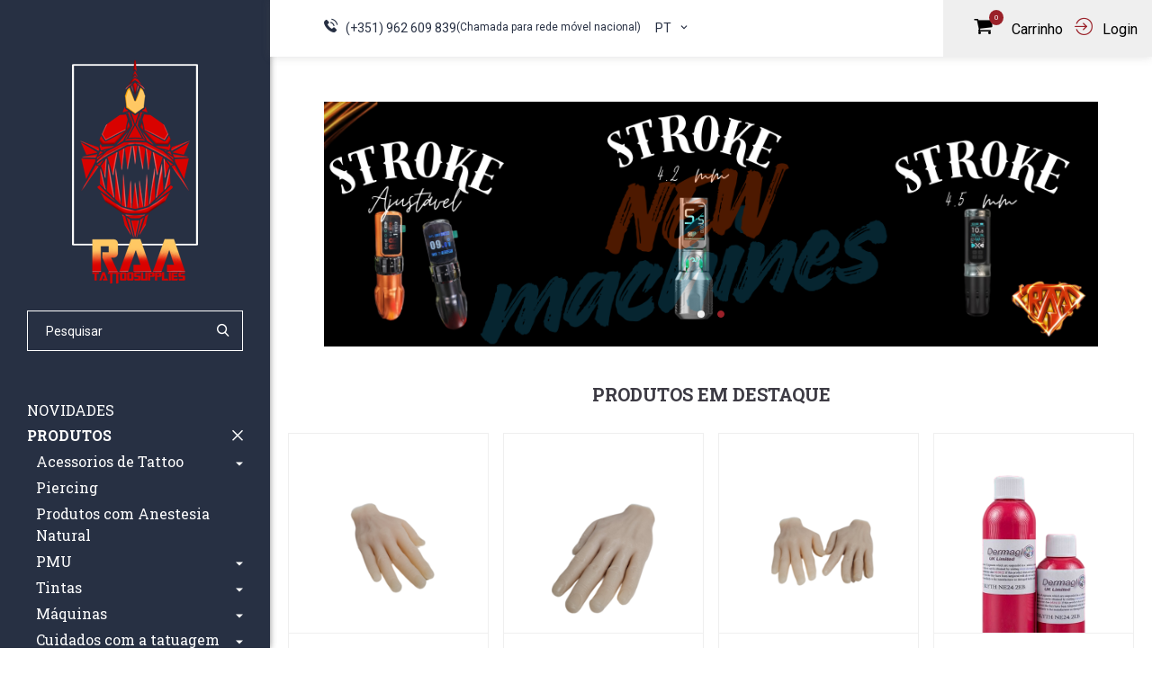

--- FILE ---
content_type: text/html; charset=utf-8
request_url: https://www.raatattoosupplies.pt/pt/
body_size: 32919
content:


<!DOCTYPE html>
<html dir="ltr" lang="pt-PT" data-lang="1" data-authenticated="0">
<head>
    <meta http-equiv="x-ua-compatible" content="ie=edge" />
    <meta charset="utf-8" />
    <meta id="viewport-meta" name="viewport" content="width=device-width, initial-scale=1, shrink-to-fit=no" />
    <title>Home | &#x9;RAA Tattoo Supplies</title>
    <base href="/" />
    <meta name="description" content="Aproveite a nossa ampla sele&#xE7;&#xE3;o de artigos de lazer criativos para suas atividades manuais: voc&#xEA; encontrar&#xE1; produtos de qualidade em todas as nossas categorias." />
    <meta name="keywords" content="raa tattoos, tatuagens, materiais" />
    <meta name="author" content="ZENN" />
    <meta name="referrer" content="origin" />
    <meta name="robots" content="index,follow">
    
   <meta property="og:type" content="website"/><meta property="og:title" content="Home"/><meta property="og:url" content="https://www.raatattoosupplies.pt/pt/home/"/><meta property="og:site_name" content="	RAA Tattoo Supplies"/>

    <link rel="shortcut" href="/favicon.ico" type="image/x-icon" />
    <link rel="apple-touch-icon" sizes="76x76" href="/Content/imgs/icons/apple-touch-icon.png">
    <link rel="icon" type="image/png" sizes="32x32" href="/Content/imgs/icons/favicon-32x32.png">
    <link rel="icon" type="image/png" sizes="16x16" href="/Content/imgs/icons/favicon-16x16.png">
    <link rel="stylesheet" href="/Content/dist/bundle.css?v=1.0" type="text/css" media="all" />
    <link rel="preconnect" href="https://fonts.gstatic.com">
    <link href="https://fonts.googleapis.com/css2?family=Roboto+Slab:wght@400;700;800&family=Roboto:wght@400;700&display=swap" rel="stylesheet" defer>
    
            <script>
                (function(w, d, s, l, i) {
                    w[l] = w[l] || [];
                    w[l].push({ 'gtm.start': new Date().getTime(), event: 'gtm.js' });
                    var f = d.getElementsByTagName(s)[0],
                        j = d.createElement(s),
                        dl = l != 'dataLayer' ? '&l=' + l : '';
                    j.async = true;
                    j.src = 'https://www.googletagmanager.com/gtm.js?id=' + i + dl;
                    f.parentNode.insertBefore(j, f);
                })(window, document, 'script', 'dataLayer', 'GTM-5JNJ8MJB');
            </script>
    <link rel="stylesheet" type="text/css" href="//cdnjs.cloudflare.com/ajax/libs/cookieconsent2/3.0.3/cookieconsent.min.css" defer />

</head>
<body data-lang="pt">
        <noscript>
            <iframe src="https://www.googletagmanager.com/ns.html?id=GTM-5JNJ8MJB" height="0" width="0" style="display:none;visibility:hidden"></iframe>
        </noscript>
    <!-- Account Instaled-->

<div id="LoginModal" class="modal fade" tabindex="-1" role="dialog" aria-labelledby="LoginModal" aria-hidden="true">
    <div class="modal-dialog" role="document">
        <div class="modal-content">
            <div class="modal-body">
                    <div class="row row-eq-height">
                        <div class="col-md-4 left-side">
                            <div class="logo">
                                <img src="/Content/imgs/logos/logo.png?h=100" alt="&#x9;RAA Tattoo Supplies" />
                            </div>
                            <div class="pill-content d-flex justify-content-md-start justify-content-end flex-column">
                                <h2>Bem vindo</h2>
                                <p>Aceda &#xE0; sua conta ou crie uma nova.</p>
                            </div>
                        </div>
                        <div class="col-md-8 right-side">
                            <ul class="nav nav-pills my-3 mt-md-0 row" id="login-pills-tab" role="tablist">
                                <li class="nav-item col-md-6">
                                    <a class="nav-link active" data-bs-toggle="pill" href="#login-pills-signin" role="tab" aria-controls="login-pills-signin" aria-selected="true">Login</a>
                                </li>
                                <li class="nav-item" style="display: none;">
                                    <a class="nav-link" data-bs-toggle="pill" href="#login-pills-recover" role="tab" aria-controls="login-pills-recover" aria-selected="false">Recuperar senha</a>
                                </li>
                                    <li class="nav-item col-md-6">
                                        <a class="nav-link" data-bs-toggle="pill" href="#login-pills-register" role="tab" aria-controls="login-pills-register" aria-selected="false">Registar</a>
                                    </li>
                            </ul>
                            <div class="tab-content" id="login-pills-tabContent">
                                <div class="tab-pane fade show active" id="login-pills-signin" role="tabpanel" aria-labelledby="login-pills-signin">
                                    <form id="LoginForm"
                                          method="post"
                                          action="/pt/Account/SignIn/"
                                          class="needs-validation"
                                          novalidate
                                          data-non-ajax
                                          >
                                        <input name="__RequestVerificationToken" type="hidden" value="CfDJ8E2y5UPsuBhNn9ZBovQkbNE2xOjY0-_UwCW1XVJBcQ6s_zbJN20IyqIQox_AAQtjceqkdlRzfamjBmQNj_f95tOVYGrkwgwR_eeOJO_ckBqV8KtWBdLi34dQQ_cxaLUW5oTJODbTMHoV1Q-M9owuviI" />
                                        <input type="hidden" name="Redirect" value="/pt/" />
                                        <div class="form-group">
                                            <label>Email</label>
                                            <input type="email" class="form-control" name="Email" aria-describedby="Email" placeholder="Email..." required />
                                            <div class="invalid-tooltip">Preencha o campo Email!</div>
                                        </div>
                                        <div class="form-group field-password">
                                            <label>Senha</label>
                                            <div class="position-relative">
                                                <input type="password" class="form-control" autocomplete="on" placeholder="Senha..." aria-describedby="Password" name="Password" required />
                                                <i class="icon-eye"></i>
                                            </div>
                                            <div class="invalid-tooltip">Preencha o campo password!</div>
                                        </div>
                                        <div class="clearfix d-flex align-items-center justify-content-between">
                                            <a id="RecoverAccountBtn" href="#">Recuperar senha</a>
                                            <button type="submit" class="btn btn-primary ms-auto">Login</button>
                                        </div>
                                    </form>
                                </div>
                                <div class="tab-pane fade" id="login-pills-recover" role="tabpanel" aria-labelledby="login-pills-recover">
                                    <form id="RecoverForm" method="post" action="/pt/Account/Recover/" class="needs-validation" novalidate
                                          >
                                        <input name="__RequestVerificationToken" type="hidden" value="CfDJ8E2y5UPsuBhNn9ZBovQkbNE2xOjY0-_UwCW1XVJBcQ6s_zbJN20IyqIQox_AAQtjceqkdlRzfamjBmQNj_f95tOVYGrkwgwR_eeOJO_ckBqV8KtWBdLi34dQQ_cxaLUW5oTJODbTMHoV1Q-M9owuviI" />
                                        <strong class="text-primary">Recuperar senha</strong>
                                        <div class="form-group mt-2">
                                            <label>Email</label>
                                            <input type="email" class="form-control" name="Email" aria-describedby="Email" placeholder="Email..." required />
                                            <div class="invalid-tooltip">Preencha o campo Email!</div>
                                        </div>
                                        <div class="clearfix d-flex align-items-center justify-content-between">
                                            <button type="submit" class="btn btn-primary ms-auto">Confirmar</button>
                                        </div>
                                    </form>
                                </div>
                                    <div class="tab-pane fade" id="login-pills-register" role="tabpanel" aria-labelledby="login-pills-register">
                                        <form id="RegisterForm"
                                              method="post"
                                              action="/pt/Account/Register/"
                                              data-type="personal"
                                              class="needs-validation"
                                              novalidate
                                                                                            >
                                            <input name="__RequestVerificationToken" type="hidden" value="CfDJ8E2y5UPsuBhNn9ZBovQkbNE2xOjY0-_UwCW1XVJBcQ6s_zbJN20IyqIQox_AAQtjceqkdlRzfamjBmQNj_f95tOVYGrkwgwR_eeOJO_ckBqV8KtWBdLi34dQQ_cxaLUW5oTJODbTMHoV1Q-M9owuviI" />
                                            <input type="text" name="Honeypot" value="" style="display:none;">
                                                <input type="hidden" name="IsCompany" value="0">

                                            <p class="my-2 register-text">&nbsp</p>

                                            <div class="form-group">
                                                <label>Nome</label>
                                                <input type="text" class="form-control" name="Name" aria-describedby="Name" placeholder="Nome" required />
                                                <div class="invalid-tooltip">Preencha o campo Nome!</div>
                                            </div>
                                            <div class="form-group">
                                                <label>Email</label>
                                                <input type="email" class="form-control" name="Email" aria-describedby="Email" placeholder="Email" required />
                                                <div class="invalid-tooltip">Preencha o campo Email!</div>
                                            </div>
                                            <div class="form-group">
                                                <label>Telefone</label>
                                                <input type="text" class="form-control" name="PhoneDefault" aria-describedby="PhoneDefault" placeholder="Telefone"  />
                                            </div>
                                                <div data-type="personal">
                                                    <div class="form-group">
                                                        <label>NIF</label>
                                                        <input type="text" class="form-control" name="FiscalIdNumber" aria-describedby="FiscalIdNumber" placeholder="NIF" required pattern="^[a-zA-Z0-9\-]*$" />
                                                            <div class="invalid-tooltip">Preencha o campo NIF!</div>
                                                    </div>
                                                </div>
                                            <div class="form-group field-password">
                                                <label>Senha</label>
                                                <p><small>A senha dever&#xE1; conter pelo menos 5 caracteres e diferente das senhas &#x27;comuns&#x27; (Ex: 123456, 654312, admin, etc..)</small></p>
                                                <div class="position-relative">
                                                    <input type="password" autocomplete="off" class="form-control" placeholder="Senha..." name="Pwd" required pattern=".{5,}" />
                                                    <i class="icon-eye"></i>
                                                </div>
                                                <div class="invalid-tooltip">Preencha o campo password!</div>
                                            </div>
                                            <div class="form-group field-password">
                                                <label>Confirme a sua senha</label>
                                                <div class="position-relative">
                                                    <input type="password" autocomplete="off" class="form-control" placeholder="Senha..." name="PwdConfirm" required pattern=".{5,}" />
                                                    <i class="icon-eye"></i>
                                                </div>
                                                <div class="invalid-tooltip">Preencha o campo password!</div>
                                            </div>
                                                <div class="form-group">
                                                    <label>Pa&#xED;s</label>
                                                    <select required name="IdAppCountry" placeholder="Pa&#xED;s..." class="form-select">
                                                            <option data-iso="DE" value="56" >Alemanha</option>
                                                            <option data-iso="AD" value="2" >Andorra</option>
                                                            <option data-iso="AT" value="14" >&#xC1;ustria</option>
                                                            <option data-iso="BE" value="22" >B&#xE9;lgica</option>
                                                            <option data-iso="CY" value="54" >Chipre</option>
                                                            <option data-iso="HR" value="97" >Cro&#xE0;cia</option>
                                                            <option data-iso="DK" value="58" >Dinamarca</option>
                                                            <option data-iso="SK" value="198" >Eslov&#xE1;quia</option>
                                                            <option data-iso="SI" value="196" >Eslov&#xE9;nia</option>
                                                            <option data-iso="ES" value="67" >Espanha (Continente)</option>
                                                            <option data-iso="EE" value="63" >Est&#xF3;nia</option>
                                                            <option data-iso="FI" value="69" >Finl&#xE2;ndia</option>
                                                            <option data-iso="FR" value="74" >Fran&#xE7;a</option>
                                                            <option data-iso="GR" value="88" >Gr&#xE9;cia </option>
                                                            <option data-iso="HU" value="99" >Hungria</option>
                                                            <option data-iso="IE" value="101" >Irlanda</option>
                                                            <option data-iso="IT" value="108" >It&#xE1;lia</option>
                                                            <option data-iso="LV" value="133" >Let&#xF3;nia</option>
                                                            <option data-iso="LT" value="131" >Litu&#xE2;nia</option>
                                                            <option data-iso="LU" value="132" >Luxemburgo</option>
                                                            <option data-iso="MT" value="150" >Malta</option>
                                                            <option data-iso="MC" value="136" >M&#xF3;naco</option>
                                                            <option data-iso="NL" value="163" >Pa&#xED;ses Baixos (Holanda)</option>
                                                            <option data-iso="PL" value="176" >Pol&#xF3;nia</option>
                                                            <option data-iso="PT" value="181" selected>Portugal Continental</option>
                                                            <option data-iso="00" value="1" >Portugal Ilhas</option>
                                                            <option data-iso="GB" value="76" >Reino Unido</option>
                                                            <option data-iso="CZ" value="55" >Rep&#xFA;blica Checa</option>
                                                            <option data-iso="SE" value="193" >Su&#xE9;cia</option>
                                                    </select>
                                                    <div class="invalid-tooltip">Preencha o campo Pa&#xED;s!</div>
                                                </div>

<label>Verificação Humana</label><input type="hidden" name="__HumanVerificationOperation" value="1-4" /><div class="botverification-simple"><strong class="_v-align mr-2">1 + 4 =</strong><input type="text" name="__HumanVerificationInput" placeholder="..." class="form-control _v-align" required style="width:85px"/></div>
                                            <div class="form-group">
                                                <div class="form-check">
                                                    <input type="checkbox" class="form-check-input" id="createAccountNewsletters" value="1" name="AcceptMarketingEmails">
                                                    <label class="form-check-label" for="createAccountNewsletters">Receber Newsletters e Comunica&#xE7;&#xF5;es de Marketing</label>
                                                </div>
                                                <div class="form-check">
                                                    <input type="checkbox" class="form-check-input" id="createAccountTerms" value="1" required name="Confirm">
                                                    <label class="form-check-label" for="createAccountTerms">Ao submeter confirmo que li e aceito os termos.</label>
                                                    <div class="invalid-tooltip">Aceites os termos para prosseguir!</div>
                                                </div>
                                            </div>
                                            <div class="text-lg-end">
                                                <button type="submit" class="btn btn-primary">Criar conta</button>
                                            </div>
                                        </form>
                                    </div>
                            </div>
                        </div>
                    </div>
            </div>
        </div>
    </div>
</div>    


<button id="MobileBtn" type="button"><i class="icon-menu"></i></button>
<aside id="Header" data-selected-category="0">
   <div class="header__top">
      <a href="/pt/home" class="logo" title="Home">
         <img src="/Content/imgs/logos/logo-header.png" class="img-fluid" alt="Home" />
      </a>
      <form id="SearchForm" class="d-inline-flex align-items-center headerSearch" action="/pt/portfolio/produtos" method="get" data-non-ajax>
         <input name="q" type="text" class="form-control" value="" placeholder="Pesquisar" />
         <button class="btn btn-link text-decoration-none p-0" type="submit"><i class="icon-search text-dark size--s14"></i></button>
      </form>
      <nav>
         <ul class="list-unstyled">
               <li class="nav-item">
                  <a class="nav-link text-uppercase " href="/pt/novidades/pc-1486">Novidades</a>
               </li>
               <li>
                  <button class="btn btn-link p-0 text-decoration-none d-flex align-items-center justify-content-between w-100 prodBtn" type="button" data-bs-toggle="collapse" data-bs-target="#collapseCategories" aria-expanded="true" aria-controls="collapseCategories">
                     <span class="text-uppercase">Produtos </span> <i class="icon-close size--s14"></i>
                  </button>
                  <div class="collapse show" id="collapseCategories">
                     <div class="category__area">
                        <div class="category__area__menu">
                              <div class="position-relative cat-item">
                                 <a class="" href="/pt/acessorios-de-tattoo/pc-1536">
                                    <span>Acessorios de Tattoo</span>
                                 </a>
                                    <button class="iconbtn" data-bs-toggle="collapse" href="#subCat1536" role="button" aria-expanded="false" aria-controls="subCat1536">
                                       <i class="icon-angle-down"></i>
                                    </button>
                                    <div class="collapse ps-2 " id="subCat1536">
                                       <ul>
                                             <li class="position-relative">
                                                <div class="d-flex justify-content-between align-items-center w-100">
                                                   <a class="" href="/pt/acessorios-de-tattoo/papel-stencil/pc-1537">
                                                      <span>Papel Stencil </span>
                                                   </a>
                                                </div>
                                             </li>
                                             <li class="position-relative">
                                                <div class="d-flex justify-content-between align-items-center w-100">
                                                   <a class="" href="/pt/acessorios-de-tattoo/ink-cups/pc-1538">
                                                      <span>Ink Cups </span>
                                                   </a>
                                                </div>
                                             </li>
                                             <li class="position-relative">
                                                <div class="d-flex justify-content-between align-items-center w-100">
                                                   <a class="" href="/pt/acessorios-de-tattoo/capas/pc-1539">
                                                      <span>Capas </span>
                                                   </a>
                                                </div>
                                             </li>
                                             <li class="position-relative">
                                                <div class="d-flex justify-content-between align-items-center w-100">
                                                   <a class="" href="/pt/acessorios-de-tattoo/stencil/pc-1551">
                                                      <span>Stencil </span>
                                                   </a>
                                                </div>
                                             </li>
                                       </ul>
                                    </div>
                              </div>
                              <div class="position-relative cat-item">
                                 <a class="" href="/pt/piercing/pc-1542">
                                    <span>Piercing</span>
                                 </a>
                              </div>
                              <div class="position-relative cat-item">
                                 <a class="" href="/pt/produtos-com-anestesia-natural/pc-1544">
                                    <span>Produtos com Anestesia Natural</span>
                                 </a>
                              </div>
                              <div class="position-relative cat-item">
                                 <a class="" href="/pt/pmu/pc-1524">
                                    <span>PMU</span>
                                 </a>
                                    <button class="iconbtn" data-bs-toggle="collapse" href="#subCat1524" role="button" aria-expanded="false" aria-controls="subCat1524">
                                       <i class="icon-angle-down"></i>
                                    </button>
                                    <div class="collapse ps-2 " id="subCat1524">
                                       <ul>
                                             <li class="position-relative">
                                                <div class="d-flex justify-content-between align-items-center w-100">
                                                   <a class="" href="/pt/pmu/agulhas/pc-1525">
                                                      <span>Agulhas  </span>
                                                   </a>
                                                      <button class="iconbtn" data-bs-toggle="collapse" href="#subCat1525" role="button" aria-expanded="false" aria-controls="subCat1525">
                                                         <i class="icon-angle-down"></i>
                                                      </button>
                                                </div>
                                                   <div class="collapse ps-2 " id="subCat1525">
                                                      <ul>
                                                            <li class="position-relative d-flex justify-content-between align-items-center">
                                                               <a class="" href="/pt/pmu/agulhas/cartuchos/pc-1528">
                                                                  <span>Cartuchos</span>
                                                               </a>
                                                            </li>
                                                            <li class="position-relative d-flex justify-content-between align-items-center">
                                                               <a class="" href="/pt/pmu/agulhas/microblading/pc-1529">
                                                                  <span>Microblading</span>
                                                               </a>
                                                            </li>
                                                      </ul>
                                                   </div>
                                             </li>
                                             <li class="position-relative">
                                                <div class="d-flex justify-content-between align-items-center w-100">
                                                   <a class="" href="/pt/pmu/tintas/pc-1526">
                                                      <span>Tintas </span>
                                                   </a>
                                                      <button class="iconbtn" data-bs-toggle="collapse" href="#subCat1526" role="button" aria-expanded="false" aria-controls="subCat1526">
                                                         <i class="icon-angle-down"></i>
                                                      </button>
                                                </div>
                                                   <div class="collapse ps-2 " id="subCat1526">
                                                      <ul>
                                                            <li class="position-relative d-flex justify-content-between align-items-center">
                                                               <a class="" href="/pt/pmu/tintas/labios/pc-1530">
                                                                  <span>L&#xE1;bios</span>
                                                               </a>
                                                            </li>
                                                            <li class="position-relative d-flex justify-content-between align-items-center">
                                                               <a class="" href="/pt/pmu/tintas/sobrancelhas/pc-1531">
                                                                  <span>Sobrancelhas</span>
                                                               </a>
                                                            </li>
                                                            <li class="position-relative d-flex justify-content-between align-items-center">
                                                               <a class="" href="/pt/pmu/tintas/couro-cabeludo/pc-1532">
                                                                  <span>Couro Cabeludo</span>
                                                               </a>
                                                            </li>
                                                            <li class="position-relative d-flex justify-content-between align-items-center">
                                                               <a class="" href="/pt/pmu/tintas/corretores/pc-1533">
                                                                  <span>Corretores</span>
                                                               </a>
                                                            </li>
                                                      </ul>
                                                   </div>
                                             </li>
                                             <li class="position-relative">
                                                <div class="d-flex justify-content-between align-items-center w-100">
                                                   <a class="" href="/pt/pmu/maquinas/pc-1527">
                                                      <span>M&#xE1;quinas </span>
                                                   </a>
                                                </div>
                                             </li>
                                             <li class="position-relative">
                                                <div class="d-flex justify-content-between align-items-center w-100">
                                                   <a class="" href="/pt/pmu/pmu/pc-1535">
                                                      <span>PMU </span>
                                                   </a>
                                                </div>
                                             </li>
                                             <li class="position-relative">
                                                <div class="d-flex justify-content-between align-items-center w-100">
                                                   <a class="" href="/pt/pmu/cuidados-com-a-pele/pc-1545">
                                                      <span>Cuidados Com a Pele </span>
                                                   </a>
                                                      <button class="iconbtn" data-bs-toggle="collapse" href="#subCat1545" role="button" aria-expanded="false" aria-controls="subCat1545">
                                                         <i class="icon-angle-down"></i>
                                                      </button>
                                                </div>
                                                   <div class="collapse ps-2 " id="subCat1545">
                                                      <ul>
                                                            <li class="position-relative d-flex justify-content-between align-items-center">
                                                               <a class="" href="/pt/pmu/cuidados-com-a-pele/durante/pc-1546">
                                                                  <span>Durante</span>
                                                               </a>
                                                            </li>
                                                            <li class="position-relative d-flex justify-content-between align-items-center">
                                                               <a class="" href="/pt/pmu/cuidados-com-a-pele/depois/pc-1547">
                                                                  <span>Depois</span>
                                                               </a>
                                                            </li>
                                                      </ul>
                                                   </div>
                                             </li>
                                       </ul>
                                    </div>
                              </div>
                              <div class="position-relative cat-item">
                                 <a class="" href="/pt/tintas/pc-1">
                                    <span>Tintas</span>
                                 </a>
                                    <button class="iconbtn" data-bs-toggle="collapse" href="#subCat1" role="button" aria-expanded="false" aria-controls="subCat1">
                                       <i class="icon-angle-down"></i>
                                    </button>
                                    <div class="collapse ps-2 " id="subCat1">
                                       <ul>
                                             <li class="position-relative">
                                                <div class="d-flex justify-content-between align-items-center w-100">
                                                   <a class="" href="/pt/tintas/mixing/pc-1550">
                                                      <span>Mixing </span>
                                                   </a>
                                                </div>
                                             </li>
                                             <li class="position-relative">
                                                <div class="d-flex justify-content-between align-items-center w-100">
                                                   <a class="" href="/pt/tintas/mixer/pc-1556">
                                                      <span>Mixer </span>
                                                   </a>
                                                </div>
                                             </li>
                                             <li class="position-relative">
                                                <div class="d-flex justify-content-between align-items-center w-100">
                                                   <a class="" href="/pt/tintas/acessorios/pc-1492">
                                                      <span>Acess&#xF3;rios </span>
                                                   </a>
                                                </div>
                                             </li>
                                             <li class="position-relative">
                                                <div class="d-flex justify-content-between align-items-center w-100">
                                                   <a class="" href="/pt/tintas/pigmentos/pc-1505">
                                                      <span>Pigmentos </span>
                                                   </a>
                                                      <button class="iconbtn" data-bs-toggle="collapse" href="#subCat1505" role="button" aria-expanded="false" aria-controls="subCat1505">
                                                         <i class="icon-angle-down"></i>
                                                      </button>
                                                </div>
                                                   <div class="collapse ps-2 " id="subCat1505">
                                                      <ul>
                                                            <li class="position-relative d-flex justify-content-between align-items-center">
                                                               <a class="" href="/pt/tintas/pigmentos/i-am-ink/pc-1511">
                                                                  <span>I AM INK</span>
                                                               </a>
                                                            </li>
                                                            <li class="position-relative d-flex justify-content-between align-items-center">
                                                               <a class="" href="/pt/tintas/pigmentos/dynamic/pc-1512">
                                                                  <span>Dynamic</span>
                                                               </a>
                                                            </li>
                                                            <li class="position-relative d-flex justify-content-between align-items-center">
                                                               <a class="" href="/pt/tintas/pigmentos/viking-by-dynamic/pc-1513">
                                                                  <span>Viking By Dynamic</span>
                                                               </a>
                                                            </li>
                                                            <li class="position-relative d-flex justify-content-between align-items-center">
                                                               <a class="" href="/pt/tintas/pigmentos/eclipse/pc-1514">
                                                                  <span>Eclipse</span>
                                                               </a>
                                                            </li>
                                                            <li class="position-relative d-flex justify-content-between align-items-center">
                                                               <a class="" href="/pt/tintas/pigmentos/quantum-tattoo-ink-gold-label-approved-reach-/pc-1515">
                                                                  <span>Quantum Tattoo Ink Gold Label ( Approved Reach )</span>
                                                               </a>
                                                            </li>
                                                            <li class="position-relative d-flex justify-content-between align-items-center">
                                                               <a class="" href="/pt/tintas/pigmentos/vice-colors/pc-1516">
                                                                  <span>Vice Colors</span>
                                                               </a>
                                                            </li>
                                                            <li class="position-relative d-flex justify-content-between align-items-center">
                                                               <a class="" href="/pt/tintas/pigmentos/quantum-ink-5150/pc-1518">
                                                                  <span>Quantum Ink 5150 </span>
                                                               </a>
                                                            </li>
                                                            <li class="position-relative d-flex justify-content-between align-items-center">
                                                               <a class="" href="/pt/tintas/pigmentos/quantum-ichiban/pc-1534">
                                                                  <span>Quantum Ichiban </span>
                                                               </a>
                                                            </li>
                                                            <li class="position-relative d-flex justify-content-between align-items-center">
                                                               <a class="" href="/pt/tintas/pigmentos/electrick/pc-1548">
                                                                  <span>Electrick</span>
                                                               </a>
                                                            </li>
                                                            <li class="position-relative d-flex justify-content-between align-items-center">
                                                               <a class="" href="/pt/tintas/pigmentos/panthera/pc-1549">
                                                                  <span>Panthera</span>
                                                               </a>
                                                            </li>
                                                            <li class="position-relative d-flex justify-content-between align-items-center">
                                                               <a class="" href="/pt/tintas/pigmentos/dermaglo/pc-1561">
                                                                  <span>Dermaglo</span>
                                                               </a>
                                                            </li>
                                                            <li class="position-relative d-flex justify-content-between align-items-center">
                                                               <a class="" href="/pt/tintas/pigmentos/quantum-fusion/pc-1564">
                                                                  <span>Quantum Fusion</span>
                                                               </a>
                                                            </li>
                                                      </ul>
                                                   </div>
                                             </li>
                                       </ul>
                                    </div>
                              </div>
                              <div class="position-relative cat-item">
                                 <a class="" href="/pt/maquinas/pc-26">
                                    <span>M&#xE1;quinas</span>
                                 </a>
                                    <button class="iconbtn" data-bs-toggle="collapse" href="#subCat26" role="button" aria-expanded="false" aria-controls="subCat26">
                                       <i class="icon-angle-down"></i>
                                    </button>
                                    <div class="collapse ps-2 " id="subCat26">
                                       <ul>
                                             <li class="position-relative">
                                                <div class="d-flex justify-content-between align-items-center w-100">
                                                   <a class="" href="/pt/maquinas/hand-poke/pc-1541">
                                                      <span>Hand Poke </span>
                                                   </a>
                                                </div>
                                             </li>
                                             <li class="position-relative">
                                                <div class="d-flex justify-content-between align-items-center w-100">
                                                   <a class="" href="/pt/maquinas/printer/pc-1554">
                                                      <span>Printer </span>
                                                   </a>
                                                </div>
                                             </li>
                                             <li class="position-relative">
                                                <div class="d-flex justify-content-between align-items-center w-100">
                                                   <a class="" href="/pt/maquinas/rotativas/pc-1497">
                                                      <span>Rotativas </span>
                                                   </a>
                                                </div>
                                             </li>
                                             <li class="position-relative">
                                                <div class="d-flex justify-content-between align-items-center w-100">
                                                   <a class="" href="/pt/maquinas/pen/pc-1498">
                                                      <span>PEN </span>
                                                   </a>
                                                      <button class="iconbtn" data-bs-toggle="collapse" href="#subCat1498" role="button" aria-expanded="false" aria-controls="subCat1498">
                                                         <i class="icon-angle-down"></i>
                                                      </button>
                                                </div>
                                                   <div class="collapse ps-2 " id="subCat1498">
                                                      <ul>
                                                            <li class="position-relative d-flex justify-content-between align-items-center">
                                                               <a class="" href="/pt/maquinas/pen/ava/pc-1557">
                                                                  <span>AVA</span>
                                                               </a>
                                                            </li>
                                                            <li class="position-relative d-flex justify-content-between align-items-center">
                                                               <a class="" href="/pt/maquinas/pen/fk-iron/pc-1558">
                                                                  <span>FK IRON</span>
                                                               </a>
                                                            </li>
                                                            <li class="position-relative d-flex justify-content-between align-items-center">
                                                               <a class="" href="/pt/maquinas/pen/critical/pc-1559">
                                                                  <span>Critical</span>
                                                               </a>
                                                            </li>
                                                            <li class="position-relative d-flex justify-content-between align-items-center">
                                                               <a class="" href="/pt/maquinas/pen/ink-machines/pc-1560">
                                                                  <span>Ink Machines</span>
                                                               </a>
                                                            </li>
                                                            <li class="position-relative d-flex justify-content-between align-items-center">
                                                               <a class="" href="/pt/maquinas/pen/equalizer/pc-1562">
                                                                  <span>Equalizer</span>
                                                               </a>
                                                            </li>
                                                            <li class="position-relative d-flex justify-content-between align-items-center">
                                                               <a class="" href="/pt/maquinas/pen/og/pc-1565">
                                                                  <span>OG</span>
                                                               </a>
                                                            </li>
                                                      </ul>
                                                   </div>
                                             </li>
                                             <li class="position-relative">
                                                <div class="d-flex justify-content-between align-items-center w-100">
                                                   <a class="" href="/pt/maquinas/acessorios/pc-1499">
                                                      <span>Acess&#xF3;rios </span>
                                                   </a>
                                                </div>
                                             </li>
                                       </ul>
                                    </div>
                              </div>
                              <div class="position-relative cat-item">
                                 <a class="" href="/pt/cuidados-com-a-tatuagem/pc-28">
                                    <span>Cuidados com a tatuagem</span>
                                 </a>
                                    <button class="iconbtn" data-bs-toggle="collapse" href="#subCat28" role="button" aria-expanded="false" aria-controls="subCat28">
                                       <i class="icon-angle-down"></i>
                                    </button>
                                    <div class="collapse ps-2 " id="subCat28">
                                       <ul>
                                             <li class="position-relative">
                                                <div class="d-flex justify-content-between align-items-center w-100">
                                                   <a class="" href="/pt/cuidados-com-a-tatuagem/durante/pc-1500">
                                                      <span>Durante </span>
                                                   </a>
                                                </div>
                                             </li>
                                             <li class="position-relative">
                                                <div class="d-flex justify-content-between align-items-center w-100">
                                                   <a class="" href="/pt/cuidados-com-a-tatuagem/depois/pc-1501">
                                                      <span>Depois </span>
                                                   </a>
                                                </div>
                                             </li>
                                       </ul>
                                    </div>
                              </div>
                              <div class="position-relative cat-item">
                                 <a class="" href="/pt/agulhas/pc-1421">
                                    <span>Agulhas</span>
                                 </a>
                                    <button class="iconbtn" data-bs-toggle="collapse" href="#subCat1421" role="button" aria-expanded="false" aria-controls="subCat1421">
                                       <i class="icon-angle-down"></i>
                                    </button>
                                    <div class="collapse ps-2 " id="subCat1421">
                                       <ul>
                                             <li class="position-relative">
                                                <div class="d-flex justify-content-between align-items-center w-100">
                                                   <a class="" href="/pt/agulhas/agulhas-tradicional/pc-1491">
                                                      <span>Agulhas Tradicional </span>
                                                   </a>
                                                </div>
                                             </li>
                                             <li class="position-relative">
                                                <div class="d-flex justify-content-between align-items-center w-100">
                                                   <a class="" href="/pt/agulhas/agulhas-cartridge/pc-1502">
                                                      <span> Agulhas Cartridge </span>
                                                   </a>
                                                      <button class="iconbtn" data-bs-toggle="collapse" href="#subCat1502" role="button" aria-expanded="false" aria-controls="subCat1502">
                                                         <i class="icon-angle-down"></i>
                                                      </button>
                                                </div>
                                                   <div class="collapse ps-2 " id="subCat1502">
                                                      <ul>
                                                            <li class="position-relative d-flex justify-content-between align-items-center">
                                                               <a class="" href="/pt/agulhas/agulhas-cartridge/lunar/pc-1519">
                                                                  <span>Lunar</span>
                                                               </a>
                                                            </li>
                                                            <li class="position-relative d-flex justify-content-between align-items-center">
                                                               <a class="" href="/pt/agulhas/agulhas-cartridge/biodegradable/pc-1520">
                                                                  <span>Biodegradable</span>
                                                               </a>
                                                            </li>
                                                            <li class="position-relative d-flex justify-content-between align-items-center">
                                                               <a class="" href="/pt/agulhas/agulhas-cartridge/standard/pc-1522">
                                                                  <span>Standard</span>
                                                               </a>
                                                            </li>
                                                            <li class="position-relative d-flex justify-content-between align-items-center">
                                                               <a class="" href="/pt/agulhas/agulhas-cartridge/quantum/pc-1523">
                                                                  <span>Quantum </span>
                                                               </a>
                                                            </li>
                                                            <li class="position-relative d-flex justify-content-between align-items-center">
                                                               <a class="" href="/pt/agulhas/agulhas-cartridge/ez-revo-10-uds/pc-1543">
                                                                  <span>EZ REVO 10 UDS</span>
                                                               </a>
                                                            </li>
                                                            <li class="position-relative d-flex justify-content-between align-items-center">
                                                               <a class="" href="/pt/agulhas/agulhas-cartridge/ava-aqua-fine-line/pc-1552">
                                                                  <span>AVA AQUA FINE LINE</span>
                                                               </a>
                                                            </li>
                                                            <li class="position-relative d-flex justify-content-between align-items-center">
                                                               <a class="" href="/pt/agulhas/agulhas-cartridge/ava-aqua-big-needles/pc-1553">
                                                                  <span>AVA AQUA BIG NEEDLES</span>
                                                               </a>
                                                            </li>
                                                            <li class="position-relative d-flex justify-content-between align-items-center">
                                                               <a class="" href="/pt/agulhas/agulhas-cartridge/ava-aqua/pc-1555">
                                                                  <span>AVA AQUA </span>
                                                               </a>
                                                            </li>
                                                            <li class="position-relative d-flex justify-content-between align-items-center">
                                                               <a class="" href="/pt/agulhas/agulhas-cartridge/kwadron/pc-1563">
                                                                  <span>Kwadron</span>
                                                               </a>
                                                            </li>
                                                            <li class="position-relative d-flex justify-content-between align-items-center">
                                                               <a class="" href="/pt/agulhas/agulhas-cartridge/comfort/pc-1503">
                                                                  <span>Comfort</span>
                                                               </a>
                                                            </li>
                                                            <li class="position-relative d-flex justify-content-between align-items-center">
                                                               <a class="" href="/pt/agulhas/agulhas-cartridge/slim/pc-1504">
                                                                  <span>Slim</span>
                                                               </a>
                                                            </li>
                                                      </ul>
                                                   </div>
                                             </li>
                                       </ul>
                                    </div>
                              </div>
                              <div class="position-relative cat-item">
                                 <a class="" href="/pt/higiene-e-limpeza/pc-1493">
                                    <span>Higiene e Limpeza</span>
                                 </a>
                                    <button class="iconbtn" data-bs-toggle="collapse" href="#subCat1493" role="button" aria-expanded="false" aria-controls="subCat1493">
                                       <i class="icon-angle-down"></i>
                                    </button>
                                    <div class="collapse ps-2 " id="subCat1493">
                                       <ul>
                                             <li class="position-relative">
                                                <div class="d-flex justify-content-between align-items-center w-100">
                                                   <a class="" href="/pt/higiene-e-limpeza/descartavel/pc-1494">
                                                      <span>Descart&#xE1;vel </span>
                                                   </a>
                                                      <button class="iconbtn" data-bs-toggle="collapse" href="#subCat1494" role="button" aria-expanded="false" aria-controls="subCat1494">
                                                         <i class="icon-angle-down"></i>
                                                      </button>
                                                </div>
                                                   <div class="collapse ps-2 " id="subCat1494">
                                                      <ul>
                                                            <li class="position-relative d-flex justify-content-between align-items-center">
                                                               <a class="" href="/pt/higiene-e-limpeza/descartavel/luvas/pc-1521">
                                                                  <span>Luvas</span>
                                                               </a>
                                                            </li>
                                                      </ul>
                                                   </div>
                                             </li>
                                             <li class="position-relative">
                                                <div class="d-flex justify-content-between align-items-center w-100">
                                                   <a class="" href="/pt/higiene-e-limpeza/limpeza/pc-1495">
                                                      <span>Limpeza </span>
                                                   </a>
                                                </div>
                                             </li>
                                             <li class="position-relative">
                                                <div class="d-flex justify-content-between align-items-center w-100">
                                                   <a class="" href="/pt/higiene-e-limpeza/acessorios/pc-1496">
                                                      <span>Acess&#xF3;rios </span>
                                                   </a>
                                                </div>
                                             </li>
                                       </ul>
                                    </div>
                              </div>
                              <div class="position-relative cat-item">
                                 <a class="" href="/pt/mobiliario/pc-1247">
                                    <span>Mobili&#xE1;rio</span>
                                 </a>
                              </div>
                              <div class="position-relative cat-item">
                                 <a class="" href="/pt/vestuario/pc-1274">
                                    <span>Vestu&#xE1;rio</span>
                                 </a>
                              </div>
                        </div>
                     </div>
                  </div>
               </li>

         <li class="nav-item">
            <a class="nav-link  text-uppercase  "  href="/pt/sobre-nos">
               Sobre n&#xF3;s
            </a>
         </li>
         <li class="nav-item">
            <a class="nav-link  text-uppercase  "  href="/pt/blog">
               Blog
            </a>
         </li>
         <li class="nav-item">
            <a class="nav-link  text-uppercase  "  href="/pt/contactos">
               Contactos
            </a>
         </li>
         </ul>
      </nav>
   </div>
   <div class="social-network">
      <h3 class="text-uppercase">Siga-nos</h3>
      <ul>
               <li>
                  <a href="https://www.facebook.com/www.raa.com.pt/" title="facebook" target="_blank"><i class="icon-facebook"></i></a>
               </li>
               <li>
                  <a href="https://www.instagram.com/raaruiabreuaraujo/" title="instagram" target="_blank"><i class="icon-instagram"></i></a>
               </li>
               <li>
                  <a href="https://www.youtube.com/channel/UC_uSFc1uj_BeNEf4J56pH_Q/featured" title="Youtube"><i class="icon-youtube"></i></a>
               </li>
      </ul>
   </div>
</aside>

<header id="HeaderTop" class="bg--white-50">
   <div class="d-flex w-100 align-items-center g-0">
      <div class="flex-fill contacts">
         <div class="d-flex justify-content-between align-items-center pe-1 pe-md-4">
               <p class="text-secondary slogan">Bem-vindos à nova loja RAATattooSupplies!</p>

            <div class="d-flex  align-items-center ">
                     <a href="tel:(&#x2B;351) 962 609 839" class="d-inline-flex text-secondary me-3 contact-phone" target="_blank">
                        <i class="icon-phone me-2 size--s16"></i>
                        <span class="contact-text">(&#x2B;351) 962 609 839</span>
                        <span class="size--s12">(Chamada para rede móvel nacional)</span>
                     </a>

               <div class="language dropdown">
                  <a href="/pt/" class="d-inline-block text-uppercase text-secondary" role="button" id="dropdownMenuLink" data-bs-toggle="dropdown" aria-haspopup="true" aria-expanded="false"> pt <i class="icon-arrow-down ms-1"></i></a>
                  <div class="dropdown-menu" aria-labelledby="dropdownMenuLink">
                        <a href="/pt/" class=" active">pt</a>
                        <a href="/en/" class=" ">en</a>
                        <a href="/es/" class=" ">es</a>
                  </div>
               </div>
            </div>
         </div>
      </div>
      <div class="ps-3 pe-1 pe-md-3 bg-light h-100 d-flex align-items-center justify-content-end actions">
         <ul>
            <li class="nav-item text-center">
               <a href="#" onclick="BasketService.ShowModalDetails(); return false;" title="Carrinho" class="add-basket">
                  <i class="icon-basket ms-2"></i>
                  <sup>
                     <sup class="count" data-basket-quantity>0</sup>
                  </sup>
                  <span class="size--s16">Carrinho</span>
               </a>
            </li>
               <li class="nav-item text-center">
                  <a href="#LoginModal" data-bs-toggle="modal" title="Login">
                     <i class="icon-user me-2 text--red"></i>
                     <span class="size--s16">Login</span>
                  </a>
               </li>

         </ul>
      </div>
   </div>
</header>

    <main id="Content">
        


<section id="HomeIndex">
      <div class="container-fluid">
         <section id="Banners">
               <div class="d-flex align-items-center banner">
                     <a href="https://www.raatattoosupplies.pt/pt/sobre-nos" class="">
                        <img src="/zArchives/Banners/6/adicionar-um-titulo-6-.png?maxwidth=1900" class="img-fluid" />
                     </a>

               </div>
               <div class="d-flex align-items-center banner">
               <figure>
                  <img src="/zArchives/Banners/12/adicionar-um-titulo-7-.png?maxwidth=1900" class="img-fluid" />
               </figure>

               </div>


         </section>
      </div>
   <div data-zcms-ref="infos" class=""><div class="is-wrapper clearfix z__content"><div class="is-section is-box is-section-auto last-box">
    <div class="is-boxes">
        <div class="is-box-centered">
            <div class="container is-container">
                <div class="row">
                    <div class="col-md-12">
                        <h2 class="text-center uppercase">Produtos em destaque</h2>
                    </div>
                </div>
                <div class="row">
                    <div class="col-md-12" data-noedit="">
                        <div class="spacer height-40"></div>
                    </div>
                </div>
                <div class="row">
                    <div class="col-md-12" data-noedit="">
                        <div class="spacer height-20"></div>
                    </div>
                </div>
                <div class="row">
                    <div class="col-md-12">
                        <section data-component="true">
    <section class="section__zFeaturedProducts">
        <div class="zfeaturedProductsSlider">
                <div>
                    <div class="mx-2 h-100">
                        

<article class="product " data-id="2726">
   
  

    <a role="link" href="/pt/maos-de-silicone-direita/p-2726" title="M&#xE3;os de Silicone Direita" class="product__box">
        <div class="product__box--image">
                <img role="img" class="full-image mx-auto" src="/zArchives/Products/2726/Photos/whatsapp-image-2026-01-16-at-16-38-43-1-.png?width=263&height=263&mode=pad&mode=pad&anchor=middlecenter" alt="M&#xE3;os de Silicone Direita" />
            <div class="hoverImg text-white">
                <i class="icon-plus size--s28"></i>
            </div>
        </div>
        
    </a>
    <div class="product__box--actions">
        <a role="link" href="/pt/maos-de-silicone-direita/p-2726" title="M&#xE3;os de Silicone Direita" class="product__box--details">
            <h4 class="mb-2 fw-normal text-center text-dark">M&#xE3;os de Silicone Direita</h4>
                <div class="price">
                    <span class="text--red size--s24 fw-bold">39,98€</span>

                </div>
        </a>

    <form action="#" class="product-basket d-flex align-content-center" data-basket-handler="3668" data-non-ajax>
        <input type="hidden" name="Quantity" value="1" min="1" step="1" max=1,00 />
        <button class="btn btn-secondary px-2 d-flex align-content-center" type="submit">
                <span class="me-2">Adicionar ao Carrinho</span>
            <div data-basket="button">
                <i class="icon-cart size--s10"></i>
            </div>
            <div data-basket="loader">
                <span class="spinner-grow spinner-grow-sm d-none" role="status"><span class="visually-hidden">...</span></span>
            </div>
        </button>
    </form>

    </div>
</article>





                    </div>
                </div>
                <div>
                    <div class="mx-2 h-100">
                        

<article class="product " data-id="2725">
   
  

    <a role="link" href="/pt/maos-de-silicone-esquerda/p-2725" title="M&#xE3;os de Silicone Esquerda" class="product__box">
        <div class="product__box--image">
                <img role="img" class="full-image mx-auto" src="/zArchives/Products/2725/Photos/whatsapp-image-2026-01-16-at-16-38-43-3-.png?width=263&height=263&mode=pad&mode=pad&anchor=middlecenter" alt="M&#xE3;os de Silicone Esquerda" />
            <div class="hoverImg text-white">
                <i class="icon-plus size--s28"></i>
            </div>
        </div>
        
    </a>
    <div class="product__box--actions">
        <a role="link" href="/pt/maos-de-silicone-esquerda/p-2725" title="M&#xE3;os de Silicone Esquerda" class="product__box--details">
            <h4 class="mb-2 fw-normal text-center text-dark">M&#xE3;os de Silicone Esquerda</h4>
                <div class="price">
                    <span class="text--red size--s24 fw-bold">39,98€</span>

                </div>
        </a>

    <form action="#" class="product-basket d-flex align-content-center" data-basket-handler="3667" data-non-ajax>
        <input type="hidden" name="Quantity" value="1" min="1" step="1" max=1,00 />
        <button class="btn btn-secondary px-2 d-flex align-content-center" type="submit">
                <span class="me-2">Adicionar ao Carrinho</span>
            <div data-basket="button">
                <i class="icon-cart size--s10"></i>
            </div>
            <div data-basket="loader">
                <span class="spinner-grow spinner-grow-sm d-none" role="status"><span class="visually-hidden">...</span></span>
            </div>
        </button>
    </form>

    </div>
</article>





                    </div>
                </div>
                <div>
                    <div class="mx-2 h-100">
                        

<article class="product " data-id="2724">
   
  

    <a role="link" href="/pt/maos-sinteticas-direita-e-esquerda/p-2724" title="M&#xE3;os Sint&#xE9;ticas Direita e Esquerda" class="product__box">
        <div class="product__box--image">
                <img role="img" class="full-image mx-auto" src="/zArchives/Products/2724/Photos/whatsapp-image-2026-01-16-at-16-38-42.png?width=263&height=263&mode=pad&mode=pad&anchor=middlecenter" alt="M&#xE3;os Sint&#xE9;ticas Direita e Esquerda" />
            <div class="hoverImg text-white">
                <i class="icon-plus size--s28"></i>
            </div>
        </div>
        
    </a>
    <div class="product__box--actions">
        <a role="link" href="/pt/maos-sinteticas-direita-e-esquerda/p-2724" title="M&#xE3;os Sint&#xE9;ticas Direita e Esquerda" class="product__box--details">
            <h4 class="mb-2 fw-normal text-center text-dark">M&#xE3;os Sint&#xE9;ticas Direita e Esquerda</h4>
                <div class="price">
                    <span class="text--red size--s24 fw-bold">73,80€</span>

                </div>
        </a>

    <form action="#" class="product-basket d-flex align-content-center" data-basket-handler="3666" data-non-ajax>
        <input type="hidden" name="Quantity" value="1" min="1" step="1" max=1,00 />
        <button class="btn btn-secondary px-2 d-flex align-content-center" type="submit">
                <span class="me-2">Adicionar ao Carrinho</span>
            <div data-basket="button">
                <i class="icon-cart size--s10"></i>
            </div>
            <div data-basket="loader">
                <span class="spinner-grow spinner-grow-sm d-none" role="status"><span class="visually-hidden">...</span></span>
            </div>
        </button>
    </form>

    </div>
</article>





                    </div>
                </div>
                <div>
                    <div class="mx-2 h-100">
                        

<article class="product " data-id="2723">
   
  

    <a role="link" href="/pt/pigmento-para-desenho-dermaglo-bubblegum-pink/p-2723" title="PIGMENTO PARA DESENHO DERMAGLO BUBBLEGUM PINK" class="product__box">
        <div class="product__box--image">
                <img role="img" class="full-image mx-auto" src="/zArchives/Products/2723/Photos/0015588.png?width=263&height=263&mode=pad&mode=pad&anchor=middlecenter" alt="PIGMENTO PARA DESENHO DERMAGLO BUBBLEGUM PINK" />
            <div class="hoverImg text-white">
                <i class="icon-plus size--s28"></i>
            </div>
        </div>
        
    </a>
    <div class="product__box--actions">
        <a role="link" href="/pt/pigmento-para-desenho-dermaglo-bubblegum-pink/p-2723" title="PIGMENTO PARA DESENHO DERMAGLO BUBBLEGUM PINK" class="product__box--details">
            <h4 class="mb-2 fw-normal text-center text-dark">PIGMENTO PARA DESENHO DERMAGLO BUBBLEGUM PINK</h4>
                <div class="price">
                    <span class="text--red size--s24 fw-bold">24,60€</span>

                </div>
        </a>

    <form action="#" class="product-basket d-flex align-content-center" data-basket-handler="3664" data-non-ajax>
        <input type="hidden" name="Quantity" value="1" min="1" step="1" max=1,00 />
        <button class="btn btn-secondary px-2 d-flex align-content-center" type="submit">
                <span class="me-2">Adicionar ao Carrinho</span>
            <div data-basket="button">
                <i class="icon-cart size--s10"></i>
            </div>
            <div data-basket="loader">
                <span class="spinner-grow spinner-grow-sm d-none" role="status"><span class="visually-hidden">...</span></span>
            </div>
        </button>
    </form>

    </div>
</article>





                    </div>
                </div>
                <div>
                    <div class="mx-2 h-100">
                        

<article class="product " data-id="2722">
   
  

    <a role="link" href="/pt/wireless-pen-adjustable-stroke-for-pmu-color-pink-anda-dual-batteries-/p-2722" title="Wireless Pen Adjustable Stroke For PMU - Color Pink anda Dual Batteries " class="product__box">
        <div class="product__box--image">
                <img role="img" class="full-image mx-auto" src="/zArchives/Products/2722/Photos/whatsapp-image-2025-12-26-at-14-00-23.png?width=263&height=263&mode=pad&mode=pad&anchor=middlecenter" alt="Wireless Pen Adjustable Stroke For PMU - Color Pink anda Dual Batteries " />
            <div class="hoverImg text-white">
                <i class="icon-plus size--s28"></i>
            </div>
        </div>
        
    </a>
    <div class="product__box--actions">
        <a role="link" href="/pt/wireless-pen-adjustable-stroke-for-pmu-color-pink-anda-dual-batteries-/p-2722" title="Wireless Pen Adjustable Stroke For PMU - Color Pink anda Dual Batteries " class="product__box--details">
            <h4 class="mb-2 fw-normal text-center text-dark">Wireless Pen Adjustable Stroke For PMU - Color Pink anda Dual Batteries </h4>
                <div class="price">
                    <span class="text--red size--s24 fw-bold">204,98€</span>

                </div>
        </a>

    <form action="#" class="product-basket d-flex align-content-center" data-basket-handler="3663" data-non-ajax>
        <input type="hidden" name="Quantity" value="1" min="1" step="1" max=2,00 />
        <button class="btn btn-secondary px-2 d-flex align-content-center" type="submit">
                <span class="me-2">Adicionar ao Carrinho</span>
            <div data-basket="button">
                <i class="icon-cart size--s10"></i>
            </div>
            <div data-basket="loader">
                <span class="spinner-grow spinner-grow-sm d-none" role="status"><span class="visually-hidden">...</span></span>
            </div>
        </button>
    </form>

    </div>
</article>





                    </div>
                </div>
                <div>
                    <div class="mx-2 h-100">
                        

<article class="product " data-id="2721">
   
  

    <a role="link" href="/pt/pen-wireless-adjustable-stroke-black/p-2721" title="Pen Wireless Adjustable Stroke Black" class="product__box">
        <div class="product__box--image">
                <img role="img" class="full-image mx-auto" src="/zArchives/Products/2721/Photos/whatsapp-image-2025-12-26-at-14-00-23-1-.png?width=263&height=263&mode=pad&mode=pad&anchor=middlecenter" alt="Pen Wireless Adjustable Stroke Black" />
            <div class="hoverImg text-white">
                <i class="icon-plus size--s28"></i>
            </div>
        </div>
        
    </a>
    <div class="product__box--actions">
        <a role="link" href="/pt/pen-wireless-adjustable-stroke-black/p-2721" title="Pen Wireless Adjustable Stroke Black" class="product__box--details">
            <h4 class="mb-2 fw-normal text-center text-dark">Pen Wireless Adjustable Stroke Black</h4>
                <div class="price">
                    <span class="text--red size--s24 fw-bold">188,99€</span>

                </div>
        </a>

    <form action="#" class="product-basket d-flex align-content-center" data-basket-handler="3662" data-non-ajax>
        <input type="hidden" name="Quantity" value="1" min="1" step="1" max=1,00 />
        <button class="btn btn-secondary px-2 d-flex align-content-center" type="submit">
                <span class="me-2">Adicionar ao Carrinho</span>
            <div data-basket="button">
                <i class="icon-cart size--s10"></i>
            </div>
            <div data-basket="loader">
                <span class="spinner-grow spinner-grow-sm d-none" role="status"><span class="visually-hidden">...</span></span>
            </div>
        </button>
    </form>

    </div>
</article>





                    </div>
                </div>
                <div>
                    <div class="mx-2 h-100">
                        

<article class="product " data-id="2720">
   
  

    <a role="link" href="/pt/pen-wireless-adjustable-stroke-orange/p-2720" title="Pen Wireless Adjustable Stroke Orange" class="product__box">
        <div class="product__box--image">
                <img role="img" class="full-image mx-auto" src="/zArchives/Products/2720/Photos/whatsapp-image-2025-12-26-at-14-00-24.png?width=263&height=263&mode=pad&mode=pad&anchor=middlecenter" alt="Pen Wireless Adjustable Stroke Orange" />
            <div class="hoverImg text-white">
                <i class="icon-plus size--s28"></i>
            </div>
        </div>
        
    </a>
    <div class="product__box--actions">
        <a role="link" href="/pt/pen-wireless-adjustable-stroke-orange/p-2720" title="Pen Wireless Adjustable Stroke Orange" class="product__box--details">
            <h4 class="mb-2 fw-normal text-center text-dark">Pen Wireless Adjustable Stroke Orange</h4>
                <div class="price">
                    <span class="text--red size--s24 fw-bold">188,99€</span>

                </div>
        </a>

    <form action="#" class="product-basket d-flex align-content-center" data-basket-handler="3661" data-non-ajax>
        <input type="hidden" name="Quantity" value="1" min="1" step="1" max=1,00 />
        <button class="btn btn-secondary px-2 d-flex align-content-center" type="submit">
                <span class="me-2">Adicionar ao Carrinho</span>
            <div data-basket="button">
                <i class="icon-cart size--s10"></i>
            </div>
            <div data-basket="loader">
                <span class="spinner-grow spinner-grow-sm d-none" role="status"><span class="visually-hidden">...</span></span>
            </div>
        </button>
    </form>

    </div>
</article>





                    </div>
                </div>
                <div>
                    <div class="mx-2 h-100">
                        

<article class="product " data-id="2718">
   
  

    <a role="link" href="/pt/tattoo-pen-machine-fury-ii-grey-stroke-4-2-mm/p-2718" title="Tattoo Pen Machine Fury II Grey Stroke 4.2 mm" class="product__box">
        <div class="product__box--image">
                <img role="img" class="full-image mx-auto" src="/zArchives/Products/2718/Photos/fury2gray.webp?width=263&height=263&mode=pad&mode=pad&anchor=middlecenter" alt="Tattoo Pen Machine Fury II Grey Stroke 4.2 mm" />
            <div class="hoverImg text-white">
                <i class="icon-plus size--s28"></i>
            </div>
        </div>
        
    </a>
    <div class="product__box--actions">
        <a role="link" href="/pt/tattoo-pen-machine-fury-ii-grey-stroke-4-2-mm/p-2718" title="Tattoo Pen Machine Fury II Grey Stroke 4.2 mm" class="product__box--details">
            <h4 class="mb-2 fw-normal text-center text-dark">Tattoo Pen Machine Fury II Grey Stroke 4.2 mm</h4>
                <div class="price">
                    <span class="text--red size--s24 fw-bold">399,00€</span>

                </div>
        </a>

    <form action="#" class="product-basket d-flex align-content-center" data-basket-handler="3659" data-non-ajax>
        <input type="hidden" name="Quantity" value="2" min="2" step="1" max=2,00 />
        <button class="btn btn-secondary px-2 d-flex align-content-center" type="submit">
                <span class="me-2">Adicionar ao Carrinho</span>
            <div data-basket="button">
                <i class="icon-cart size--s10"></i>
            </div>
            <div data-basket="loader">
                <span class="spinner-grow spinner-grow-sm d-none" role="status"><span class="visually-hidden">...</span></span>
            </div>
        </button>
    </form>

    </div>
</article>





                    </div>
                </div>
                <div>
                    <div class="mx-2 h-100">
                        

<article class="product " data-id="2717">
   
  

    <a role="link" href="/pt/capas-descartaveis-ajustaveis-em-cpe-pretas-10-und-210-90-20cm/p-2717" title="Capas Descart&#xE1;veis Ajust&#xE1;veis em CPE Pretas 10 Und 210*90*20cm" class="product__box">
        <div class="product__box--image">
                <img role="img" class="full-image mx-auto" src="/zArchives/Products/2717/Photos/captura-de-ecra-2025-12-22-162754.jpg?width=263&height=263&mode=pad&mode=pad&anchor=middlecenter" alt="Capas Descart&#xE1;veis Ajust&#xE1;veis em CPE Pretas 10 Und 210*90*20cm" />
            <div class="hoverImg text-white">
                <i class="icon-plus size--s28"></i>
            </div>
        </div>
        
    </a>
    <div class="product__box--actions">
        <a role="link" href="/pt/capas-descartaveis-ajustaveis-em-cpe-pretas-10-und-210-90-20cm/p-2717" title="Capas Descart&#xE1;veis Ajust&#xE1;veis em CPE Pretas 10 Und 210*90*20cm" class="product__box--details">
            <h4 class="mb-2 fw-normal text-center text-dark">Capas Descart&#xE1;veis Ajust&#xE1;veis em CPE Pretas 10 Und 210*90*20cm</h4>
                <div class="price">
                    <span class="text--red size--s24 fw-bold">12,92€</span>

                </div>
        </a>

    <form action="#" class="product-basket d-flex align-content-center" data-basket-handler="3658" data-non-ajax>
        <input type="hidden" name="Quantity" value="1" min="1" step="1" max=9,00 />
        <button class="btn btn-secondary px-2 d-flex align-content-center" type="submit">
                <span class="me-2">Adicionar ao Carrinho</span>
            <div data-basket="button">
                <i class="icon-cart size--s10"></i>
            </div>
            <div data-basket="loader">
                <span class="spinner-grow spinner-grow-sm d-none" role="status"><span class="visually-hidden">...</span></span>
            </div>
        </button>
    </form>

    </div>
</article>





                    </div>
                </div>
                <div>
                    <div class="mx-2 h-100">
                        

<article class="product " data-id="2716">
   
  

    <a role="link" href="/pt/pigmento-para-desenho-dermaglo-true-love-/p-2716" title="PIGMENTO PARA DESENHO DERMAGLO TRUE LOVE " class="product__box">
        <div class="product__box--image">
                <img role="img" class="full-image mx-auto" src="/zArchives/Products/2716/Photos/0015613xl.png?width=263&height=263&mode=pad&mode=pad&anchor=middlecenter" alt="PIGMENTO PARA DESENHO DERMAGLO TRUE LOVE " />
            <div class="hoverImg text-white">
                <i class="icon-plus size--s28"></i>
            </div>
        </div>
        
    </a>
    <div class="product__box--actions">
        <a role="link" href="/pt/pigmento-para-desenho-dermaglo-true-love-/p-2716" title="PIGMENTO PARA DESENHO DERMAGLO TRUE LOVE " class="product__box--details">
            <h4 class="mb-2 fw-normal text-center text-dark">PIGMENTO PARA DESENHO DERMAGLO TRUE LOVE </h4>
                <div class="price">
                    <span class="text--red size--s24 fw-bold">24,60€</span>

                </div>
        </a>

    <form action="#" class="product-basket d-flex align-content-center" data-basket-handler="3655" data-non-ajax>
        <input type="hidden" name="Quantity" value="1" min="1" step="1" max=1,00 />
        <button class="btn btn-secondary px-2 d-flex align-content-center" type="submit">
                <span class="me-2">Adicionar ao Carrinho</span>
            <div data-basket="button">
                <i class="icon-cart size--s10"></i>
            </div>
            <div data-basket="loader">
                <span class="spinner-grow spinner-grow-sm d-none" role="status"><span class="visually-hidden">...</span></span>
            </div>
        </button>
    </form>

    </div>
</article>





                    </div>
                </div>
                <div>
                    <div class="mx-2 h-100">
                        

<article class="product " data-id="2715">
   
  

    <a role="link" href="/pt/pigmento-para-desenho-dermaglo-lime-green/p-2715" title="PIGMENTO PARA DESENHO DERMAGLO LIME GREEN" class="product__box">
        <div class="product__box--image">
                <img role="img" class="full-image mx-auto" src="/zArchives/Products/2715/Photos/0015602.png?width=263&height=263&mode=pad&mode=pad&anchor=middlecenter" alt="PIGMENTO PARA DESENHO DERMAGLO LIME GREEN" />
            <div class="hoverImg text-white">
                <i class="icon-plus size--s28"></i>
            </div>
        </div>
        
    </a>
    <div class="product__box--actions">
        <a role="link" href="/pt/pigmento-para-desenho-dermaglo-lime-green/p-2715" title="PIGMENTO PARA DESENHO DERMAGLO LIME GREEN" class="product__box--details">
            <h4 class="mb-2 fw-normal text-center text-dark">PIGMENTO PARA DESENHO DERMAGLO LIME GREEN</h4>
                <div class="price">
                    <span class="text--red size--s24 fw-bold">24,60€</span>

                </div>
        </a>

    <form action="#" class="product-basket d-flex align-content-center" data-basket-handler="3653" data-non-ajax>
        <input type="hidden" name="Quantity" value="1" min="1" step="1" max=2,00 />
        <button class="btn btn-secondary px-2 d-flex align-content-center" type="submit">
                <span class="me-2">Adicionar ao Carrinho</span>
            <div data-basket="button">
                <i class="icon-cart size--s10"></i>
            </div>
            <div data-basket="loader">
                <span class="spinner-grow spinner-grow-sm d-none" role="status"><span class="visually-hidden">...</span></span>
            </div>
        </button>
    </form>

    </div>
</article>





                    </div>
                </div>
                <div>
                    <div class="mx-2 h-100">
                        

<article class="product " data-id="2713">
   
  

    <a role="link" href="/pt/pigmento-para-desenho-dermaglo-canary-yellow/p-2713" title="PIGMENTO PARA DESENHO DERMAGLO CANARY YELLOW" class="product__box">
        <div class="product__box--image">
                <img role="img" class="full-image mx-auto" src="/zArchives/Products/2713/Photos/captura-de-ecra-2025-12-20-152138.png?width=263&height=263&mode=pad&mode=pad&anchor=middlecenter" alt="PIGMENTO PARA DESENHO DERMAGLO CANARY YELLOW" />
            <div class="hoverImg text-white">
                <i class="icon-plus size--s28"></i>
            </div>
        </div>
        
    </a>
    <div class="product__box--actions">
        <a role="link" href="/pt/pigmento-para-desenho-dermaglo-canary-yellow/p-2713" title="PIGMENTO PARA DESENHO DERMAGLO CANARY YELLOW" class="product__box--details">
            <h4 class="mb-2 fw-normal text-center text-dark">PIGMENTO PARA DESENHO DERMAGLO CANARY YELLOW</h4>
                <div class="price">
                    <span class="text--red size--s24 fw-bold">24,60€</span>

                </div>
        </a>

    <form action="#" class="product-basket d-flex align-content-center" data-basket-handler="3650" data-non-ajax>
        <input type="hidden" name="Quantity" value="1" min="1" step="1" max=1,00 />
        <button class="btn btn-secondary px-2 d-flex align-content-center" type="submit">
                <span class="me-2">Adicionar ao Carrinho</span>
            <div data-basket="button">
                <i class="icon-cart size--s10"></i>
            </div>
            <div data-basket="loader">
                <span class="spinner-grow spinner-grow-sm d-none" role="status"><span class="visually-hidden">...</span></span>
            </div>
        </button>
    </form>

    </div>
</article>





                    </div>
                </div>
        </div>
    </section>
    <script type="text/javascript">
        window.__$components = window.__$components || [];
        (function () {
            window.__$components.push({
                fn: function () {
                    var $el = $(".zfeaturedProductsSlider");
                    $el.slick({
                        arrows: false,
                        dots: true,
                        rows: 0,
                        slidesToShow: 4,
                        slidesToScroll: 2,
                        responsive: [
                            {
                                breakpoint: 1480,
                                settings: {
                                    slidesToShow: 4,
                                    slidesToScroll: 4
                                }
                            },
                            {
                                breakpoint: 992,
                                settings: {
                                    slidesToShow: 3,
                                    slidesToScroll: 2
                                }
                            },
                            {
                                breakpoint: 768,
                                settings: {
                                    slidesToShow: 2,
                                    slidesToScroll: 1
                                }
                            },
                            {
                                breakpoint: 568,
                                settings: {
                                    slidesToShow: 2,
                                    slidesToScroll: 1
                                }
                            },
                            {
                                breakpoint: 376,
                                settings: {
                                    slidesToShow: 1,
                                    slidesToScroll: 1
                                }
                            }
                        ]
                    });
                }
            });
        })();
    </script>
</section>
                    </div>
                </div>
            </div>
        </div>
    </div>
</div>

<div class="is-section is-box is-section-auto is-bg-light is-dark-text last-box">
    <div class="is-boxes">
        <div class="is-box-centered">
            <div class="container no-margins is-container">
                <div class="row">
                    <div class="col-md-12">
                        <section data-component="true">    <section class="section__categories" data-component="_zCategories">
        <div class="row align-items-stretch">
                <div class="col-md-3 col-sm-4 col-6 mb-2">
                    <a class="categorie_box" style="background:url('/zArchives/ProductCategories/Photos/pmu.jpg?maxwidth=300'); background-image: url('/zArchives/ProductCategories/Photos/pmu.jpg?maxwidth=300'); background-position:center; background-repeat:no-repeat; background-size:cover; width:100%; height:248px;" href="/pt/pmu/pc-1524">
                        <div class="categorie_box--bg text-center">
                            <h2 class="text-white">PMU</h2>
                        </div>
                    </a>
                </div>
                <div class="col-md-3 col-sm-4 col-6 mb-2">
                    <a class="categorie_box" style="background:url('/zArchives/ProductCategories/Photos/inshot-20241221-144747681.jpg?maxwidth=300'); background-image: url('/zArchives/ProductCategories/Photos/inshot-20241221-144747681.jpg?maxwidth=300'); background-position:center; background-repeat:no-repeat; background-size:cover; width:100%; height:248px;" href="/pt/acessorios-de-tattoo/pc-1536">
                        <div class="categorie_box--bg text-center">
                            <h2 class="text-white">Acessorios de Tattoo</h2>
                        </div>
                    </a>
                </div>
                <div class="col-md-3 col-sm-4 col-6 mb-2">
                    <a class="categorie_box" style="background:url('?maxwidth=300'); background-image: url('?maxwidth=300'); background-position:center; background-repeat:no-repeat; background-size:cover; width:100%; height:248px;" href="/pt/piercing/pc-1542">
                        <div class="categorie_box--bg text-center">
                            <h2 class="text-white">Piercing</h2>
                        </div>
                    </a>
                </div>
                <div class="col-md-3 col-sm-4 col-6 mb-2">
                    <a class="categorie_box" style="background:url('/zArchives/ProductCategories/Photos/whatsapp-image-2025-03-28-at-13-44-51.jpeg?maxwidth=300'); background-image: url('/zArchives/ProductCategories/Photos/whatsapp-image-2025-03-28-at-13-44-51.jpeg?maxwidth=300'); background-position:center; background-repeat:no-repeat; background-size:cover; width:100%; height:248px;" href="/pt/produtos-com-anestesia-natural/pc-1544">
                        <div class="categorie_box--bg text-center">
                            <h2 class="text-white">Produtos com Anestesia Natural</h2>
                        </div>
                    </a>
                </div>
                <div class="col-md-3 col-sm-4 col-6 mb-2">
                    <a class="categorie_box" style="background:url('/zArchives/ProductCategories/Photos/female-tattooist-loading-the-tattoo-machine-with-i-f8kgwhc.jpg?maxwidth=300'); background-image: url('/zArchives/ProductCategories/Photos/female-tattooist-loading-the-tattoo-machine-with-i-f8kgwhc.jpg?maxwidth=300'); background-position:center; background-repeat:no-repeat; background-size:cover; width:100%; height:248px;" href="/pt/tintas/pc-1">
                        <div class="categorie_box--bg text-center">
                            <h2 class="text-white">Tintas</h2>
                        </div>
                    </a>
                </div>
                <div class="col-md-3 col-sm-4 col-6 mb-2">
                    <a class="categorie_box" style="background:url('/zArchives/ProductCategories/Photos/tattooing-process-in-a-tattoo-studio-3re3pf4.jpg?maxwidth=300'); background-image: url('/zArchives/ProductCategories/Photos/tattooing-process-in-a-tattoo-studio-3re3pf4.jpg?maxwidth=300'); background-position:center; background-repeat:no-repeat; background-size:cover; width:100%; height:248px;" href="/pt/maquinas/pc-26">
                        <div class="categorie_box--bg text-center">
                            <h2 class="text-white">M&#xE1;quinas</h2>
                        </div>
                    </a>
                </div>
                <div class="col-md-3 col-sm-4 col-6 mb-2">
                    <a class="categorie_box" style="background:url('/zArchives/ProductCategories/Photos/man-doing-a-tattoo-in-a-tattoo-salon-2tbglrm.jpg?maxwidth=300'); background-image: url('/zArchives/ProductCategories/Photos/man-doing-a-tattoo-in-a-tattoo-salon-2tbglrm.jpg?maxwidth=300'); background-position:center; background-repeat:no-repeat; background-size:cover; width:100%; height:248px;" href="/pt/cuidados-com-a-tatuagem/pc-28">
                        <div class="categorie_box--bg text-center">
                            <h2 class="text-white">Cuidados com a tatuagem</h2>
                        </div>
                    </a>
                </div>
                <div class="col-md-3 col-sm-4 col-6 mb-2">
                    <a class="categorie_box" style="background:url('/zArchives/ProductCategories/Photos/imagem-banner.jpg?maxwidth=300'); background-image: url('/zArchives/ProductCategories/Photos/imagem-banner.jpg?maxwidth=300'); background-position:center; background-repeat:no-repeat; background-size:cover; width:100%; height:248px;" href="/pt/agulhas/pc-1421">
                        <div class="categorie_box--bg text-center">
                            <h2 class="text-white">Agulhas</h2>
                        </div>
                    </a>
                </div>
        </div>
    </section>
</section>
                    </div>
                </div>
            </div>
        </div>
    </div>
</div>

<div class="is-section is-box is-section-auto last-box">
    <div class="is-boxes">
        <div class="is-box-centered">
            <div class="container is-container">
                <div class="row">
                    <div class="col-md-12">
                        <h2 class="text-center uppercase">Novidades em Loja</h2>
                    </div>
                </div>
                <div class="row">
                    <div class="col-md-12" data-noedit="">
                        <div class="spacer height-20"></div>
                    </div>
                </div>
                <div class="row">
                    <div class="col-md-12">
                        <section data-component="true">
    <section class="section__zFeaturedProducts">
        <div class="zNewsProductsSlider">
            <div class="row align-items-stretch">
                    <div class="col-lg-3 col-md-4 col-sm-6 col-6 mb-sm-5 mb-4">
                        

<article class="product " data-id="2726">
   
  

    <a role="link" href="/pt/maos-de-silicone-direita/p-2726" title="M&#xE3;os de Silicone Direita" class="product__box">
        <div class="product__box--image">
                <img role="img" class="full-image mx-auto" src="/zArchives/Products/2726/Photos/whatsapp-image-2026-01-16-at-16-38-43-1-.png?width=263&height=263&mode=pad&mode=pad&anchor=middlecenter" alt="M&#xE3;os de Silicone Direita" />
            <div class="hoverImg text-white">
                <i class="icon-plus size--s28"></i>
            </div>
        </div>
        
    </a>
    <div class="product__box--actions">
        <a role="link" href="/pt/maos-de-silicone-direita/p-2726" title="M&#xE3;os de Silicone Direita" class="product__box--details">
            <h4 class="mb-2 fw-normal text-center text-dark">M&#xE3;os de Silicone Direita</h4>
                <div class="price">
                    <span class="text--red size--s24 fw-bold">39,98€</span>

                </div>
        </a>

    <form action="#" class="product-basket d-flex align-content-center" data-basket-handler="3668" data-non-ajax>
        <input type="hidden" name="Quantity" value="1" min="1" step="1" max=1,00 />
        <button class="btn btn-secondary px-2 d-flex align-content-center" type="submit">
                <span class="me-2">Adicionar ao Carrinho</span>
            <div data-basket="button">
                <i class="icon-cart size--s10"></i>
            </div>
            <div data-basket="loader">
                <span class="spinner-grow spinner-grow-sm d-none" role="status"><span class="visually-hidden">...</span></span>
            </div>
        </button>
    </form>

    </div>
</article>





                    </div>
                    <div class="col-lg-3 col-md-4 col-sm-6 col-6 mb-sm-5 mb-4">
                        

<article class="product " data-id="2725">
   
  

    <a role="link" href="/pt/maos-de-silicone-esquerda/p-2725" title="M&#xE3;os de Silicone Esquerda" class="product__box">
        <div class="product__box--image">
                <img role="img" class="full-image mx-auto" src="/zArchives/Products/2725/Photos/whatsapp-image-2026-01-16-at-16-38-43-3-.png?width=263&height=263&mode=pad&mode=pad&anchor=middlecenter" alt="M&#xE3;os de Silicone Esquerda" />
            <div class="hoverImg text-white">
                <i class="icon-plus size--s28"></i>
            </div>
        </div>
        
    </a>
    <div class="product__box--actions">
        <a role="link" href="/pt/maos-de-silicone-esquerda/p-2725" title="M&#xE3;os de Silicone Esquerda" class="product__box--details">
            <h4 class="mb-2 fw-normal text-center text-dark">M&#xE3;os de Silicone Esquerda</h4>
                <div class="price">
                    <span class="text--red size--s24 fw-bold">39,98€</span>

                </div>
        </a>

    <form action="#" class="product-basket d-flex align-content-center" data-basket-handler="3667" data-non-ajax>
        <input type="hidden" name="Quantity" value="1" min="1" step="1" max=1,00 />
        <button class="btn btn-secondary px-2 d-flex align-content-center" type="submit">
                <span class="me-2">Adicionar ao Carrinho</span>
            <div data-basket="button">
                <i class="icon-cart size--s10"></i>
            </div>
            <div data-basket="loader">
                <span class="spinner-grow spinner-grow-sm d-none" role="status"><span class="visually-hidden">...</span></span>
            </div>
        </button>
    </form>

    </div>
</article>





                    </div>
                    <div class="col-lg-3 col-md-4 col-sm-6 col-6 mb-sm-5 mb-4">
                        

<article class="product " data-id="2724">
   
  

    <a role="link" href="/pt/maos-sinteticas-direita-e-esquerda/p-2724" title="M&#xE3;os Sint&#xE9;ticas Direita e Esquerda" class="product__box">
        <div class="product__box--image">
                <img role="img" class="full-image mx-auto" src="/zArchives/Products/2724/Photos/whatsapp-image-2026-01-16-at-16-38-42.png?width=263&height=263&mode=pad&mode=pad&anchor=middlecenter" alt="M&#xE3;os Sint&#xE9;ticas Direita e Esquerda" />
            <div class="hoverImg text-white">
                <i class="icon-plus size--s28"></i>
            </div>
        </div>
        
    </a>
    <div class="product__box--actions">
        <a role="link" href="/pt/maos-sinteticas-direita-e-esquerda/p-2724" title="M&#xE3;os Sint&#xE9;ticas Direita e Esquerda" class="product__box--details">
            <h4 class="mb-2 fw-normal text-center text-dark">M&#xE3;os Sint&#xE9;ticas Direita e Esquerda</h4>
                <div class="price">
                    <span class="text--red size--s24 fw-bold">73,80€</span>

                </div>
        </a>

    <form action="#" class="product-basket d-flex align-content-center" data-basket-handler="3666" data-non-ajax>
        <input type="hidden" name="Quantity" value="1" min="1" step="1" max=1,00 />
        <button class="btn btn-secondary px-2 d-flex align-content-center" type="submit">
                <span class="me-2">Adicionar ao Carrinho</span>
            <div data-basket="button">
                <i class="icon-cart size--s10"></i>
            </div>
            <div data-basket="loader">
                <span class="spinner-grow spinner-grow-sm d-none" role="status"><span class="visually-hidden">...</span></span>
            </div>
        </button>
    </form>

    </div>
</article>





                    </div>
                    <div class="col-lg-3 col-md-4 col-sm-6 col-6 mb-sm-5 mb-4">
                        

<article class="product " data-id="2723">
   
  

    <a role="link" href="/pt/pigmento-para-desenho-dermaglo-bubblegum-pink/p-2723" title="PIGMENTO PARA DESENHO DERMAGLO BUBBLEGUM PINK" class="product__box">
        <div class="product__box--image">
                <img role="img" class="full-image mx-auto" src="/zArchives/Products/2723/Photos/0015588.png?width=263&height=263&mode=pad&mode=pad&anchor=middlecenter" alt="PIGMENTO PARA DESENHO DERMAGLO BUBBLEGUM PINK" />
            <div class="hoverImg text-white">
                <i class="icon-plus size--s28"></i>
            </div>
        </div>
        
    </a>
    <div class="product__box--actions">
        <a role="link" href="/pt/pigmento-para-desenho-dermaglo-bubblegum-pink/p-2723" title="PIGMENTO PARA DESENHO DERMAGLO BUBBLEGUM PINK" class="product__box--details">
            <h4 class="mb-2 fw-normal text-center text-dark">PIGMENTO PARA DESENHO DERMAGLO BUBBLEGUM PINK</h4>
                <div class="price">
                    <span class="text--red size--s24 fw-bold">24,60€</span>

                </div>
        </a>

    <form action="#" class="product-basket d-flex align-content-center" data-basket-handler="3664" data-non-ajax>
        <input type="hidden" name="Quantity" value="1" min="1" step="1" max=1,00 />
        <button class="btn btn-secondary px-2 d-flex align-content-center" type="submit">
                <span class="me-2">Adicionar ao Carrinho</span>
            <div data-basket="button">
                <i class="icon-cart size--s10"></i>
            </div>
            <div data-basket="loader">
                <span class="spinner-grow spinner-grow-sm d-none" role="status"><span class="visually-hidden">...</span></span>
            </div>
        </button>
    </form>

    </div>
</article>





                    </div>
                    <div class="col-lg-3 col-md-4 col-sm-6 col-6 mb-sm-5 mb-4">
                        

<article class="product " data-id="2718">
   
  

    <a role="link" href="/pt/tattoo-pen-machine-fury-ii-grey-stroke-4-2-mm/p-2718" title="Tattoo Pen Machine Fury II Grey Stroke 4.2 mm" class="product__box">
        <div class="product__box--image">
                <img role="img" class="full-image mx-auto" src="/zArchives/Products/2718/Photos/fury2gray.webp?width=263&height=263&mode=pad&mode=pad&anchor=middlecenter" alt="Tattoo Pen Machine Fury II Grey Stroke 4.2 mm" />
            <div class="hoverImg text-white">
                <i class="icon-plus size--s28"></i>
            </div>
        </div>
        
    </a>
    <div class="product__box--actions">
        <a role="link" href="/pt/tattoo-pen-machine-fury-ii-grey-stroke-4-2-mm/p-2718" title="Tattoo Pen Machine Fury II Grey Stroke 4.2 mm" class="product__box--details">
            <h4 class="mb-2 fw-normal text-center text-dark">Tattoo Pen Machine Fury II Grey Stroke 4.2 mm</h4>
                <div class="price">
                    <span class="text--red size--s24 fw-bold">399,00€</span>

                </div>
        </a>

    <form action="#" class="product-basket d-flex align-content-center" data-basket-handler="3659" data-non-ajax>
        <input type="hidden" name="Quantity" value="2" min="2" step="1" max=2,00 />
        <button class="btn btn-secondary px-2 d-flex align-content-center" type="submit">
                <span class="me-2">Adicionar ao Carrinho</span>
            <div data-basket="button">
                <i class="icon-cart size--s10"></i>
            </div>
            <div data-basket="loader">
                <span class="spinner-grow spinner-grow-sm d-none" role="status"><span class="visually-hidden">...</span></span>
            </div>
        </button>
    </form>

    </div>
</article>





                    </div>
                    <div class="col-lg-3 col-md-4 col-sm-6 col-6 mb-sm-5 mb-4">
                        

<article class="product " data-id="2712">
   
  

    <a role="link" href="/pt/chick-n-waffle-30-ml/p-2712" title="Chick &#x27;n Waffle 30 ML" class="product__box">
        <div class="product__box--image">
                <img role="img" class="full-image mx-auto" src="/zArchives/Products/2712/Photos/chick-n-waffle-tattoo-original-label-2-1-.jpg?width=263&height=263&mode=pad&mode=pad&anchor=middlecenter" alt="Chick &#x27;n Waffle 30 ML" />
            <div class="hoverImg text-white">
                <i class="icon-plus size--s28"></i>
            </div>
        </div>
        
    </a>
    <div class="product__box--actions">
        <a role="link" href="/pt/chick-n-waffle-30-ml/p-2712" title="Chick &#x27;n Waffle 30 ML" class="product__box--details">
            <h4 class="mb-2 fw-normal text-center text-dark">Chick &#x27;n Waffle 30 ML</h4>
                <div class="price">
                    <span class="text--red size--s24 fw-bold">15,99€</span>

                </div>
        </a>

    <form action="#" class="product-basket d-flex align-content-center" data-basket-handler="3649" data-non-ajax>
        <input type="hidden" name="Quantity" value="1" min="1" step="1" max=2,00 />
        <button class="btn btn-secondary px-2 d-flex align-content-center" type="submit">
                <span class="me-2">Adicionar ao Carrinho</span>
            <div data-basket="button">
                <i class="icon-cart size--s10"></i>
            </div>
            <div data-basket="loader">
                <span class="spinner-grow spinner-grow-sm d-none" role="status"><span class="visually-hidden">...</span></span>
            </div>
        </button>
    </form>

    </div>
</article>





                    </div>
                    <div class="col-lg-3 col-md-4 col-sm-6 col-6 mb-sm-5 mb-4">
                        

<article class="product " data-id="2711">
   
  

    <a role="link" href="/pt/bake-n-tan-30-ml/p-2711" title="Bake &#x27;n Tan 30 ML" class="product__box">
        <div class="product__box--image">
                <img role="img" class="full-image mx-auto" src="/zArchives/Products/2711/Photos/bake-n-tan-tattoo-original-label-2-1-.jpg?width=263&height=263&mode=pad&mode=pad&anchor=middlecenter" alt="Bake &#x27;n Tan 30 ML" />
            <div class="hoverImg text-white">
                <i class="icon-plus size--s28"></i>
            </div>
        </div>
        
    </a>
    <div class="product__box--actions">
        <a role="link" href="/pt/bake-n-tan-30-ml/p-2711" title="Bake &#x27;n Tan 30 ML" class="product__box--details">
            <h4 class="mb-2 fw-normal text-center text-dark">Bake &#x27;n Tan 30 ML</h4>
                <div class="price">
                    <span class="text--red size--s24 fw-bold">15,99€</span>

                </div>
        </a>

    <form action="#" class="product-basket d-flex align-content-center" data-basket-handler="3648" data-non-ajax>
        <input type="hidden" name="Quantity" value="1" min="1" step="1" max=2,00 />
        <button class="btn btn-secondary px-2 d-flex align-content-center" type="submit">
                <span class="me-2">Adicionar ao Carrinho</span>
            <div data-basket="button">
                <i class="icon-cart size--s10"></i>
            </div>
            <div data-basket="loader">
                <span class="spinner-grow spinner-grow-sm d-none" role="status"><span class="visually-hidden">...</span></span>
            </div>
        </button>
    </form>

    </div>
</article>





                    </div>
                    <div class="col-lg-3 col-md-4 col-sm-6 col-6 mb-sm-5 mb-4">
                        

<article class="product " data-id="2710">
   
  

    <a role="link" href="/pt/pansy-dark-violet-30-ml/p-2710" title="Pansy ( Dark Violet ) 30 ML" class="product__box">
        <div class="product__box--image">
                <img role="img" class="full-image mx-auto" src="/zArchives/Products/2710/Photos/pansy-tattoo-original-label-1-1-.jpg?width=263&height=263&mode=pad&mode=pad&anchor=middlecenter" alt="Pansy ( Dark Violet ) 30 ML" />
            <div class="hoverImg text-white">
                <i class="icon-plus size--s28"></i>
            </div>
        </div>
        
    </a>
    <div class="product__box--actions">
        <a role="link" href="/pt/pansy-dark-violet-30-ml/p-2710" title="Pansy ( Dark Violet ) 30 ML" class="product__box--details">
            <h4 class="mb-2 fw-normal text-center text-dark">Pansy ( Dark Violet ) 30 ML</h4>
                <div class="price">
                    <span class="text--red size--s24 fw-bold">15,99€</span>

                </div>
        </a>

    <form action="#" class="product-basket d-flex align-content-center" data-basket-handler="3647" data-non-ajax>
        <input type="hidden" name="Quantity" value="1" min="1" step="1" max=2,00 />
        <button class="btn btn-secondary px-2 d-flex align-content-center" type="submit">
                <span class="me-2">Adicionar ao Carrinho</span>
            <div data-basket="button">
                <i class="icon-cart size--s10"></i>
            </div>
            <div data-basket="loader">
                <span class="spinner-grow spinner-grow-sm d-none" role="status"><span class="visually-hidden">...</span></span>
            </div>
        </button>
    </form>

    </div>
</article>





                    </div>
            </div>
        </div>
    </section>
</section>
                    </div>
                </div>
            </div>
        </div>
    </div>
</div>

<div class="is-section is-box is-section-auto section__brands last-box scroll-target" style="background-color: rgb(239, 239, 239);">
    <div class="is-overlay"></div>
    <div class="is-boxes">
        <div class="is-box-centered">
            <div class="container no-margins is-container content-pt-30 content-pb-30">
                <div class="row">
                    <div class="col-md-12">
                        <h2 class="text-center uppercase">As nossas Marcas</h2>
                    </div>
                </div>
                <div class="row">
                    <div class="col-md-12" data-noedit="">
                        <div class="spacer height-40"></div>
                    </div>
                </div>
                <div class="row">
                    <div class="col-md-12">
                        <section data-component="true">
    <section class="section__brands" data-component="_zBrands">
        <div id="zSliderBrands" class="slider-brands">
                <div>
                        <div class="brand__box" href="" target="_blank" title="">
                                <figure>
                                    <img class="img-fluid" src="/zArchives/ProductBrands/62/Photos/000062.png?w=270&h=80&mod=pad" alt="I AM INK" title="I AM INK" />
                                </figure>
                        </div>

                </div>
                <div>
                        <div class="brand__box" href="" target="_blank" title="">
                                <figure>
                                    <img class="img-fluid" src="/zArchives/ProductBrands/63/Photos/000063.png?w=270&h=80&mod=pad" alt="SPIRIT" title="SPIRIT" />
                                </figure>
                        </div>

                </div>
                <div>
                        <div class="brand__box" href="" target="_blank" title="">
                                <figure>
                                    <img class="img-fluid" src="/zArchives/ProductBrands/65/Photos/000065.png?w=270&h=80&mod=pad" alt="Magic Moon" title="Magic Moon" />
                                </figure>
                        </div>

                </div>
                <div>
                        <div class="brand__box" href="" target="_blank" title="">
                                <figure>
                                    <img class="img-fluid" src="/zArchives/ProductBrands/66/Photos/000066.png?w=270&h=80&mod=pad" alt="RAA Tattoo" title="RAA Tattoo" />
                                </figure>
                        </div>

                </div>
                <div>
                        <div class="brand__box" href="" target="_blank" title="">
                                <figure>
                                    <img class="img-fluid" src="/zArchives/ProductBrands/73/Photos/000073.png?w=270&h=80&mod=pad" alt="Aloe Tattoo" title="Aloe Tattoo" />
                                </figure>
                        </div>

                </div>
                <div>
                        <div class="brand__box" href="" target="_blank" title="">
                                <figure>
                                    <img class="img-fluid" src="/zArchives/ProductBrands/76/Photos/000076.png?w=270&h=80&mod=pad" alt="Dynamic Ink" title="Dynamic Ink" />
                                </figure>
                        </div>

                </div>
                <div>
                        <div class="brand__box" href="" target="_blank" title="">
                                <figure>
                                    <img class="img-fluid" src="/zArchives/ProductBrands/77/Photos/000077.png?w=270&h=80&mod=pad" alt="Hornet" title="Hornet" />
                                </figure>
                        </div>

                </div>
                <div>
                        <div class="brand__box" href="" target="_blank" title="">
                                <figure>
                                    <img class="img-fluid" src="/zArchives/ProductBrands/80/Photos/000080.png?w=270&h=80&mod=pad" alt="FK IRON" title="FK IRON" />
                                </figure>
                        </div>

                </div>
                <div>
                        <div class="brand__box" href="" target="_blank" title="">
                                <figure>
                                    <img class="img-fluid" src="/zArchives/ProductBrands/81/Photos/000081.png?w=270&h=80&mod=pad" alt="MBoah" title="MBoah" />
                                </figure>
                        </div>

                </div>
                <div>
                        <div class="brand__box" href="" target="_blank" title="">
                                <figure>
                                    <img class="img-fluid" src="/zArchives/ProductBrands/97/Photos/000097.png?w=270&h=80&mod=pad" alt="Bloody" title="Bloody" />
                                </figure>
                        </div>

                </div>
                <div>
                        <div class="brand__box" href="" target="_blank" title="">
                                <figure>
                                    <img class="img-fluid" src="/zArchives/ProductBrands/98/Photos/000098.png?w=270&h=80&mod=pad" alt="Vlad Blad " title="Vlad Blad " />
                                </figure>
                        </div>

                </div>
                <div>
                        <div class="brand__box" href="" target="_blank" title="">
                                <figure>
                                    <img class="img-fluid" src="/zArchives/ProductBrands/99/Photos/000099.png?w=270&h=80&mod=pad" alt="Quantum" title="Quantum" />
                                </figure>
                        </div>

                </div>
        </div>
    </section>
    <script type="text/javascript">
        window.__$components = window.__$components || [];
        (function () {
            window.__$components.push({
                fn: function () {
                    var $el = $('#zSliderBrands');
                    $el.slick({
                        dots: false,
                        arrows: true,
                        autoplay: true,
                        speed: 500,
                        infinite: true,
                        centerMode: true,
                        slidesToShow: 4,
                        slidesToScroll: 1,
                        responsive: [
                            {
                                breakpoint: 1480,
                                settings: {
                                    slidesToShow: 4,
                                    slidesToScroll: 1,
                                    infinite: true
                                }
                            },
                            {
                                breakpoint: 1024,
                                settings: {
                                    slidesToShow: 3,
                                    slidesToScroll: 1,
                                    infinite: true
                                }
                            },
                            {
                                breakpoint: 600,
                                settings: {
                                    slidesToShow: 2,
                                    slidesToScroll: 1,
                                    infinite: true,
                                    centerMode: false,
                                }
                            }
                            
                        ]
                    });
                }
            });
        })();
    </script>
</section>
                    </div>
                </div>
            </div>
        </div>
    </div>
</div>

<div class="is-section is-box is-section-auto last-box" style="background-color: rgb(61, 59, 68);">
    <div class="is-boxes">
        <div class="is-box-centered">
            <div class="container is-container">
                <div class="row">
                    <div class="col-md-12">
                        <section data-component="true">
<section class="section__newsletter">
    <div class="custom__container--md">
        <h2 class="mb-4 text-white text-center size--s30">Subscrever newsletter</h2>

    <div class="relative">
        <form id="_FormEl639043264686676942" data-id-form="2" data-form-type="1" class="zForm form-newsletter" action="/Form/f-2" enctype="multipart/form-data" method="post" data-plugin=grecaptchav3 data-action=form >
            <input name="__RequestVerificationToken" type="hidden" value="CfDJ8E2y5UPsuBhNn9ZBovQkbNE2xOjY0-_UwCW1XVJBcQ6s_zbJN20IyqIQox_AAQtjceqkdlRzfamjBmQNj_f95tOVYGrkwgwR_eeOJO_ckBqV8KtWBdLi34dQQ_cxaLUW5oTJODbTMHoV1Q-M9owuviI" />

            <input type="hidden" name="IdForm" value="2">
                <input type="hidden" name="IdPage" value="2">
            <input type="hidden" name="IdLanguage" value="1">
                    <fieldset class="zGroup">
                        <div class="row">
        <div class="col-xl-6 col-lg-6 col-md-6 col-sm-12 col-12">
            <div class="form-group">
                        <input type="text" name="zField-10" placeholder="Nome" class="form-control"  required  data-type="text" />
            </div>
        </div>
        <div class="col-xl-6 col-lg-6 col-md-6 col-sm-12 col-12">
            <div class="form-group">
                        <input type="text" name="zField-4" placeholder="Email" class="form-control"  required  pattern=^[a-zA-Z0-9._%-]&#x2B;@[a-zA-Z0-9.-]&#x2B;\.[a-zA-Z]{2,8}$ data-type="email" />
            </div>
        </div>
                        </div>
                    </fieldset>
                <div class="form-group">
                    <div class="form-check"><input type="checkbox" class="form-check-input" id="_Form639043264686676942Confirm-1" name="Form639043264686676942Confirm" value="1"  required><label class="form-check-label" for="_Form639043264686676942Confirm-1">Consinto que a RAA Tattoo Suppliers, trate e utilize os meus dados pessoais fornecidos, para comunicação de informações relacionadas com produtos e serviços, de acordo com o descrito nos <a target="_blank" href="/pt/apoio-ao-cliente/termos-de-uso-e-privacidade">termos de uso e privacidade</a></label></div>
                </div>
            <div class="form-actions">
                <button type="submit" class="btn btn-primary" title="Subscrever">Subscrever</button>
            </div>
        </form>
    </div>
    </div>
</section></section>
                    </div>
                </div>
            </div>
        </div>
    </div>
</div></div></div>
</section>


    </main>
    

<footer id="Footer" class="border-top border--gray bg-white">
   <div class="footer__top">
      <div class="container-fluid">
         <div class="row">
            <div class="col-lg-3 col-md-4 col-sm-6 col-12 mb-lg-0 mb-md-5 mb-0">
               <h5 class="text-uppercase mb-3">RAA Tattoo Supplies</h5>
                  <address class="d-block mb-3 text-dark">
                     <p>Rua Fernando Reis Marques Lote 7A<br />3020-238 Lordem&#xE3;o, Coimbra</p>
                  </address>
                     <div class="mb-2">
                           <a href="tel: &#x2B;351  962 609 839" class="d-md-flex d-block align-items-center">
                              <i class="icon-phone-2 size--s20 me-2 text--red"></i>
                              <span>(&#x2B;351) 962 609 839</span>
                           </a>
                        <span class="size--s12">(Chamada para rede móvel nacional)</span>
                     </div>
                     <div>
                           <a href="mailto:raa.geral@gmail.com" class="d-md-flex d-block align-items-center">
                              <i class="icon-message size--s20 me-2 text--red"></i>
                              <span>raa.geral@gmail.com</span>
                           </a>
                     </div>
               <div class="d-none">
      <div class="social-network mt-3">
         <ul class="d-flex align-items-center justify-content-start">
                  <li>
                     <a href="https://www.facebook.com/www.raa.com.pt/" title="facebook" target="_blank"><i class="icon-facebook me-2 size--s20"></i></a>
                  </li>
                  <li>
                     <a href="https://www.instagram.com/raaruiabreuaraujo/" title="instagram" target="_blank"><i class="icon-instagram me-2 size--s20"></i></a>
                  </li>
                  <li>
                     <a href="https://www.youtube.com/channel/UC_uSFc1uj_BeNEf4J56pH_Q/featured" title="Youtube" target="_blank"><i class="icon-youtube me-2 size--s20"></i></a>
                  </li>
         </ul>
      </div>
               </div>
            </div>
                     <div class="col-md-3 col-sm-6 col-12">
                           <h5 class="text-uppercase mb-3">A Empresa</h5>
                           <div class="collapse show" id="collapse8">
                              <ul>
                                    <li>
                                       <a class=" "  href="/pt/sobre-nos">
                                          <span>
                                             Sobre n&#xF3;s
                                          </span>
                                       </a>
                                    </li>
                                    <li>
                                       <a class=" "  href="/pt/blog">
                                          <span>
                                             Blog
                                          </span>
                                       </a>
                                    </li>
                                    <li>
                                       <a class=" " target=_blank href="/pt/novidades/pc-1486">
                                          <span>
                                             Novidades
                                          </span>
                                       </a>
                                    </li>
                                    <li>
                                       <a class=" "  href="/pt/contactos">
                                          <span>
                                             Contactos
                                          </span>
                                       </a>
                                    </li>
                              </ul>
                           </div>
                        <div class="d-block">
      <div class="social-network mt-3">
         <ul class="d-flex align-items-center justify-content-start">
                  <li>
                     <a href="https://www.facebook.com/www.raa.com.pt/" title="facebook" target="_blank"><i class="icon-facebook me-2 size--s20"></i></a>
                  </li>
                  <li>
                     <a href="https://www.instagram.com/raaruiabreuaraujo/" title="instagram" target="_blank"><i class="icon-instagram me-2 size--s20"></i></a>
                  </li>
                  <li>
                     <a href="https://www.youtube.com/channel/UC_uSFc1uj_BeNEf4J56pH_Q/featured" title="Youtube" target="_blank"><i class="icon-youtube me-2 size--s20"></i></a>
                  </li>
         </ul>
      </div>
                        </div>

                     </div>

            <div class="col-lg-3 col-md-4 col-sm-6 col-12">
                     <h5 class="text-uppercase mb-3">Produtos</h5>
                  <div class="collapse show" id="collapseProducts">
                     <ul>
                           <li>
                              <a class="d-block" href="/pt/acessorios-de-tattoo/pc-1536" title="Acessorios de Tattoo">
                                 <span>
                                    Acessorios de Tattoo
                                 </span>
                              </a>
                           </li>
                           <li>
                              <a class="d-block" href="/pt/piercing/pc-1542" title="Piercing">
                                 <span>
                                    Piercing
                                 </span>
                              </a>
                           </li>
                           <li>
                              <a class="d-block" href="/pt/produtos-com-anestesia-natural/pc-1544" title="Produtos com Anestesia Natural">
                                 <span>
                                    Produtos com Anestesia Natural
                                 </span>
                              </a>
                           </li>
                           <li>
                              <a class="d-block" href="/pt/pmu/pc-1524" title="PMU">
                                 <span>
                                    PMU
                                 </span>
                              </a>
                           </li>
                           <li>
                              <a class="d-block" href="/pt/tintas/pc-1" title="Tintas">
                                 <span>
                                    Tintas
                                 </span>
                              </a>
                           </li>
                           <li>
                              <a class="d-block" href="/pt/maquinas/pc-26" title="M&#xE1;quinas">
                                 <span>
                                    M&#xE1;quinas
                                 </span>
                              </a>
                           </li>
                           <li>
                              <a class="d-block" href="/pt/cuidados-com-a-tatuagem/pc-28" title="Cuidados com a tatuagem">
                                 <span>
                                    Cuidados com a tatuagem
                                 </span>
                              </a>
                           </li>
                           <li>
                              <a class="d-block" href="/pt/agulhas/pc-1421" title="Agulhas">
                                 <span>
                                    Agulhas
                                 </span>
                              </a>
                           </li>
                     </ul>
                  </div>
            </div>
            <div class="col-lg-3 col-md-4 col-sm-6 col-12">
                           <h5 class="text-uppercase mb-3">Apoio ao Cliente</h5>
                           <div class="collapse show" id="collapse25">
                              <ul>
                                    <li>
                                       <a class=" "  href="/pt/apoio-ao-cliente/termos-de-uso-e-privacidade">
                                          <span>
                                             Termos de uso e privacidade
                                          </span>
                                       </a>
                                    </li>
                                    <li>
                                       <a class=" "  href="/pt/apoio-ao-cliente/condicoes-de-venda">
                                          <span>
                                             Condi&#xE7;&#xF5;es de Venda
                                          </span>
                                       </a>
                                    </li>
                                    <li>
                                       <a class=" " target=_blank href="https://www.livroreclamacoes.pt/inicio">
                                          <span>
                                             Livro de Reclama&#xE7;&#xF5;es
                                          </span>
                                       </a>
                                    </li>
                              </ul>
                           </div>
            </div>

         </div>
      </div>
   </div>
   <div class="copyright bg-light">
      <div class="container-fluid">
         <div class="row align-items-center text-center text-md-start">
            <div class="col-xl-8 col-lg-8 col-md-7 col-sm-7 col-12">
               <p class="text-secondary">&copy; &#x9;RAA Tattoo Supplies 2026 Todos os direitos reservados</p>
            </div>
            <div class="col-xl-4 col-lg-4 col-md-5 col-sm-5 col-12 text-sm-end text-center">
               <a class="d-block text-secondary" href="http://www.zenn.pt" title="ZENN" target="_blank" rel="author noopener nofollow">
                  <img src="/Content/imgs/logos/logo-zenn.png" alt="ZENN Web Solutions" rel="author" />
               </a>
            </div>
         </div>
      </div>
   </div>
</footer>
    
    <script type="text/javascript">window.zManagerData = { IdLanguage: 1 , IdPage: 1 };</script>
    <script type="text/javascript" src="/Content/dist/bundle.min.js?v=1.0" defer></script>

    <script type="text/javascript">
            window.Language = {
                LoginCompleted: "Login efetuado com sucesso",
                InvalidData: "Dados inválidos",
                Success: "Sucesso",
                OperationCompleted: "Operação efetuada com sucesso",
                OperationCompletedWithPageReload: "Operação efetuada com sucesso, a página será atualizada automaticamente. Aguarde.",
                FicalIdAlreadyTaken: "Já existe este NIPC registado , para pedir a associação a esta empresa, deve criar uma conta particular e usar o separado 'Associar Empresa', disponível na sua conta.",
                ErrorMaxQuantity: "A quantidade máxima de artigos são {quantity} unidade(s)",
                ErrorMinQuantity: "A quantidade mínima de artigos são {quantity} unidade(s)",
                VersionNotAvailable: "Combinação não disponível",
                ArticleNotFound: "Artigo não encontrado",
                EmptyCart: "Carrinho Vazio",
                ProductDiscountInfo: "Promoção válida de {start} a {end}",
                PickOne: "Escolha uma opção",
                ErrorUnexpected: "Não foi possível efetuar a operação, entre em contacto connosco",
                PopupNotFound: "Informação não disponível ou inexistente",
                RecoverCompleted: "Recuperação efetuado com sucesso",
                IssueDetail: "Detalhes",
                IssueFileDownload: "Download",
                EntityFileDownload: "Download",
                IssueBtn: "Submeter Incidência"
            };
    </script>
            <script data-recaptcha="6Lf9S5IoAAAAANVCme8Kq-QH-e7NQVWaURZY8fQP" type="text/javascript" src="https://www.google.com/recaptcha/api.js?hl=pt&onload=onReCAPTCHALoaded&render=6Lf9S5IoAAAAANVCme8Kq-QH-e7NQVWaURZY8fQP" defer></script>
            <script type="text/javascript" src="https://maps.googleapis.com/maps/api/js?v=3.exp&hl=pt&key=AIzaSyCgsVsOgPw9zshsyMHX7mhjdw66ty0ue1M" defer></script>
                <script type="text/javascript">var dataLayer = dataLayer || [];dataLayer.push({ 'PageType': 'Home' });</script>

   <script type="text/javascript" src="/Content/scripts/pages/home.index.min.js" defer></script>
            <script src="https://platform-api.sharethis.com/js/sharethis.js#property=683037f5bfa7c90013226ed5&amp;product=sop" defer></script>
</body>
</html>

--- FILE ---
content_type: text/css
request_url: https://www.raatattoosupplies.pt/Content/dist/bundle.css?v=1.0
body_size: 219554
content:
[data-plugin*="os-animation"] { opacity: 0; }
    [data-plugin*="os-animation"].animated { opacity: 1; }

/*!
 * Bootstrap Icons v1.11.3 (https://icons.getbootstrap.com/)
 * Copyright 2019-2024 The Bootstrap Authors
 * Licensed under MIT (https://github.com/twbs/icons/blob/main/LICENSE)
 */

@font-face {
  font-display: block;
  font-family: "bootstrap-icons";
  src: url("../plugins/contentbuilder/assets/icons/fonts/bootstrap-icons.woff2?dd67030699838ea613ee6dbda90effa6") format("woff2"),
url("../plugins/contentbuilder/assets/icons/fonts/bootstrap-icons.woff?dd67030699838ea613ee6dbda90effa6") format("woff");
}

.bi::before,
[class^="bi-"]::before,
[class*=" bi-"]::before {
  display: inline-block;
  font-family: bootstrap-icons !important;
  font-style: normal;
  font-weight: normal !important;
  font-variant: normal;
  text-transform: none;
  line-height: 1;
  vertical-align: -.125em;
  -webkit-font-smoothing: antialiased;
  -moz-osx-font-smoothing: grayscale;
}

.bi-123::before { content: "\f67f"; }
.bi-alarm-fill::before { content: "\f101"; }
.bi-alarm::before { content: "\f102"; }
.bi-align-bottom::before { content: "\f103"; }
.bi-align-center::before { content: "\f104"; }
.bi-align-end::before { content: "\f105"; }
.bi-align-middle::before { content: "\f106"; }
.bi-align-start::before { content: "\f107"; }
.bi-align-top::before { content: "\f108"; }
.bi-alt::before { content: "\f109"; }
.bi-app-indicator::before { content: "\f10a"; }
.bi-app::before { content: "\f10b"; }
.bi-archive-fill::before { content: "\f10c"; }
.bi-archive::before { content: "\f10d"; }
.bi-arrow-90deg-down::before { content: "\f10e"; }
.bi-arrow-90deg-left::before { content: "\f10f"; }
.bi-arrow-90deg-right::before { content: "\f110"; }
.bi-arrow-90deg-up::before { content: "\f111"; }
.bi-arrow-bar-down::before { content: "\f112"; }
.bi-arrow-bar-left::before { content: "\f113"; }
.bi-arrow-bar-right::before { content: "\f114"; }
.bi-arrow-bar-up::before { content: "\f115"; }
.bi-arrow-clockwise::before { content: "\f116"; }
.bi-arrow-counterclockwise::before { content: "\f117"; }
.bi-arrow-down-circle-fill::before { content: "\f118"; }
.bi-arrow-down-circle::before { content: "\f119"; }
.bi-arrow-down-left-circle-fill::before { content: "\f11a"; }
.bi-arrow-down-left-circle::before { content: "\f11b"; }
.bi-arrow-down-left-square-fill::before { content: "\f11c"; }
.bi-arrow-down-left-square::before { content: "\f11d"; }
.bi-arrow-down-left::before { content: "\f11e"; }
.bi-arrow-down-right-circle-fill::before { content: "\f11f"; }
.bi-arrow-down-right-circle::before { content: "\f120"; }
.bi-arrow-down-right-square-fill::before { content: "\f121"; }
.bi-arrow-down-right-square::before { content: "\f122"; }
.bi-arrow-down-right::before { content: "\f123"; }
.bi-arrow-down-short::before { content: "\f124"; }
.bi-arrow-down-square-fill::before { content: "\f125"; }
.bi-arrow-down-square::before { content: "\f126"; }
.bi-arrow-down-up::before { content: "\f127"; }
.bi-arrow-down::before { content: "\f128"; }
.bi-arrow-left-circle-fill::before { content: "\f129"; }
.bi-arrow-left-circle::before { content: "\f12a"; }
.bi-arrow-left-right::before { content: "\f12b"; }
.bi-arrow-left-short::before { content: "\f12c"; }
.bi-arrow-left-square-fill::before { content: "\f12d"; }
.bi-arrow-left-square::before { content: "\f12e"; }
.bi-arrow-left::before { content: "\f12f"; }
.bi-arrow-repeat::before { content: "\f130"; }
.bi-arrow-return-left::before { content: "\f131"; }
.bi-arrow-return-right::before { content: "\f132"; }
.bi-arrow-right-circle-fill::before { content: "\f133"; }
.bi-arrow-right-circle::before { content: "\f134"; }
.bi-arrow-right-short::before { content: "\f135"; }
.bi-arrow-right-square-fill::before { content: "\f136"; }
.bi-arrow-right-square::before { content: "\f137"; }
.bi-arrow-right::before { content: "\f138"; }
.bi-arrow-up-circle-fill::before { content: "\f139"; }
.bi-arrow-up-circle::before { content: "\f13a"; }
.bi-arrow-up-left-circle-fill::before { content: "\f13b"; }
.bi-arrow-up-left-circle::before { content: "\f13c"; }
.bi-arrow-up-left-square-fill::before { content: "\f13d"; }
.bi-arrow-up-left-square::before { content: "\f13e"; }
.bi-arrow-up-left::before { content: "\f13f"; }
.bi-arrow-up-right-circle-fill::before { content: "\f140"; }
.bi-arrow-up-right-circle::before { content: "\f141"; }
.bi-arrow-up-right-square-fill::before { content: "\f142"; }
.bi-arrow-up-right-square::before { content: "\f143"; }
.bi-arrow-up-right::before { content: "\f144"; }
.bi-arrow-up-short::before { content: "\f145"; }
.bi-arrow-up-square-fill::before { content: "\f146"; }
.bi-arrow-up-square::before { content: "\f147"; }
.bi-arrow-up::before { content: "\f148"; }
.bi-arrows-angle-contract::before { content: "\f149"; }
.bi-arrows-angle-expand::before { content: "\f14a"; }
.bi-arrows-collapse::before { content: "\f14b"; }
.bi-arrows-expand::before { content: "\f14c"; }
.bi-arrows-fullscreen::before { content: "\f14d"; }
.bi-arrows-move::before { content: "\f14e"; }
.bi-aspect-ratio-fill::before { content: "\f14f"; }
.bi-aspect-ratio::before { content: "\f150"; }
.bi-asterisk::before { content: "\f151"; }
.bi-at::before { content: "\f152"; }
.bi-award-fill::before { content: "\f153"; }
.bi-award::before { content: "\f154"; }
.bi-back::before { content: "\f155"; }
.bi-backspace-fill::before { content: "\f156"; }
.bi-backspace-reverse-fill::before { content: "\f157"; }
.bi-backspace-reverse::before { content: "\f158"; }
.bi-backspace::before { content: "\f159"; }
.bi-badge-3d-fill::before { content: "\f15a"; }
.bi-badge-3d::before { content: "\f15b"; }
.bi-badge-4k-fill::before { content: "\f15c"; }
.bi-badge-4k::before { content: "\f15d"; }
.bi-badge-8k-fill::before { content: "\f15e"; }
.bi-badge-8k::before { content: "\f15f"; }
.bi-badge-ad-fill::before { content: "\f160"; }
.bi-badge-ad::before { content: "\f161"; }
.bi-badge-ar-fill::before { content: "\f162"; }
.bi-badge-ar::before { content: "\f163"; }
.bi-badge-cc-fill::before { content: "\f164"; }
.bi-badge-cc::before { content: "\f165"; }
.bi-badge-hd-fill::before { content: "\f166"; }
.bi-badge-hd::before { content: "\f167"; }
.bi-badge-tm-fill::before { content: "\f168"; }
.bi-badge-tm::before { content: "\f169"; }
.bi-badge-vo-fill::before { content: "\f16a"; }
.bi-badge-vo::before { content: "\f16b"; }
.bi-badge-vr-fill::before { content: "\f16c"; }
.bi-badge-vr::before { content: "\f16d"; }
.bi-badge-wc-fill::before { content: "\f16e"; }
.bi-badge-wc::before { content: "\f16f"; }
.bi-bag-check-fill::before { content: "\f170"; }
.bi-bag-check::before { content: "\f171"; }
.bi-bag-dash-fill::before { content: "\f172"; }
.bi-bag-dash::before { content: "\f173"; }
.bi-bag-fill::before { content: "\f174"; }
.bi-bag-plus-fill::before { content: "\f175"; }
.bi-bag-plus::before { content: "\f176"; }
.bi-bag-x-fill::before { content: "\f177"; }
.bi-bag-x::before { content: "\f178"; }
.bi-bag::before { content: "\f179"; }
.bi-bar-chart-fill::before { content: "\f17a"; }
.bi-bar-chart-line-fill::before { content: "\f17b"; }
.bi-bar-chart-line::before { content: "\f17c"; }
.bi-bar-chart-steps::before { content: "\f17d"; }
.bi-bar-chart::before { content: "\f17e"; }
.bi-basket-fill::before { content: "\f17f"; }
.bi-basket::before { content: "\f180"; }
.bi-basket2-fill::before { content: "\f181"; }
.bi-basket2::before { content: "\f182"; }
.bi-basket3-fill::before { content: "\f183"; }
.bi-basket3::before { content: "\f184"; }
.bi-battery-charging::before { content: "\f185"; }
.bi-battery-full::before { content: "\f186"; }
.bi-battery-half::before { content: "\f187"; }
.bi-battery::before { content: "\f188"; }
.bi-bell-fill::before { content: "\f189"; }
.bi-bell::before { content: "\f18a"; }
.bi-bezier::before { content: "\f18b"; }
.bi-bezier2::before { content: "\f18c"; }
.bi-bicycle::before { content: "\f18d"; }
.bi-binoculars-fill::before { content: "\f18e"; }
.bi-binoculars::before { content: "\f18f"; }
.bi-blockquote-left::before { content: "\f190"; }
.bi-blockquote-right::before { content: "\f191"; }
.bi-book-fill::before { content: "\f192"; }
.bi-book-half::before { content: "\f193"; }
.bi-book::before { content: "\f194"; }
.bi-bookmark-check-fill::before { content: "\f195"; }
.bi-bookmark-check::before { content: "\f196"; }
.bi-bookmark-dash-fill::before { content: "\f197"; }
.bi-bookmark-dash::before { content: "\f198"; }
.bi-bookmark-fill::before { content: "\f199"; }
.bi-bookmark-heart-fill::before { content: "\f19a"; }
.bi-bookmark-heart::before { content: "\f19b"; }
.bi-bookmark-plus-fill::before { content: "\f19c"; }
.bi-bookmark-plus::before { content: "\f19d"; }
.bi-bookmark-star-fill::before { content: "\f19e"; }
.bi-bookmark-star::before { content: "\f19f"; }
.bi-bookmark-x-fill::before { content: "\f1a0"; }
.bi-bookmark-x::before { content: "\f1a1"; }
.bi-bookmark::before { content: "\f1a2"; }
.bi-bookmarks-fill::before { content: "\f1a3"; }
.bi-bookmarks::before { content: "\f1a4"; }
.bi-bookshelf::before { content: "\f1a5"; }
.bi-bootstrap-fill::before { content: "\f1a6"; }
.bi-bootstrap-reboot::before { content: "\f1a7"; }
.bi-bootstrap::before { content: "\f1a8"; }
.bi-border-all::before { content: "\f1a9"; }
.bi-border-bottom::before { content: "\f1aa"; }
.bi-border-center::before { content: "\f1ab"; }
.bi-border-inner::before { content: "\f1ac"; }
.bi-border-left::before { content: "\f1ad"; }
.bi-border-middle::before { content: "\f1ae"; }
.bi-border-outer::before { content: "\f1af"; }
.bi-border-right::before { content: "\f1b0"; }
.bi-border-style::before { content: "\f1b1"; }
.bi-border-top::before { content: "\f1b2"; }
.bi-border-width::before { content: "\f1b3"; }
.bi-border::before { content: "\f1b4"; }
.bi-bounding-box-circles::before { content: "\f1b5"; }
.bi-bounding-box::before { content: "\f1b6"; }
.bi-box-arrow-down-left::before { content: "\f1b7"; }
.bi-box-arrow-down-right::before { content: "\f1b8"; }
.bi-box-arrow-down::before { content: "\f1b9"; }
.bi-box-arrow-in-down-left::before { content: "\f1ba"; }
.bi-box-arrow-in-down-right::before { content: "\f1bb"; }
.bi-box-arrow-in-down::before { content: "\f1bc"; }
.bi-box-arrow-in-left::before { content: "\f1bd"; }
.bi-box-arrow-in-right::before { content: "\f1be"; }
.bi-box-arrow-in-up-left::before { content: "\f1bf"; }
.bi-box-arrow-in-up-right::before { content: "\f1c0"; }
.bi-box-arrow-in-up::before { content: "\f1c1"; }
.bi-box-arrow-left::before { content: "\f1c2"; }
.bi-box-arrow-right::before { content: "\f1c3"; }
.bi-box-arrow-up-left::before { content: "\f1c4"; }
.bi-box-arrow-up-right::before { content: "\f1c5"; }
.bi-box-arrow-up::before { content: "\f1c6"; }
.bi-box-seam::before { content: "\f1c7"; }
.bi-box::before { content: "\f1c8"; }
.bi-braces::before { content: "\f1c9"; }
.bi-bricks::before { content: "\f1ca"; }
.bi-briefcase-fill::before { content: "\f1cb"; }
.bi-briefcase::before { content: "\f1cc"; }
.bi-brightness-alt-high-fill::before { content: "\f1cd"; }
.bi-brightness-alt-high::before { content: "\f1ce"; }
.bi-brightness-alt-low-fill::before { content: "\f1cf"; }
.bi-brightness-alt-low::before { content: "\f1d0"; }
.bi-brightness-high-fill::before { content: "\f1d1"; }
.bi-brightness-high::before { content: "\f1d2"; }
.bi-brightness-low-fill::before { content: "\f1d3"; }
.bi-brightness-low::before { content: "\f1d4"; }
.bi-broadcast-pin::before { content: "\f1d5"; }
.bi-broadcast::before { content: "\f1d6"; }
.bi-brush-fill::before { content: "\f1d7"; }
.bi-brush::before { content: "\f1d8"; }
.bi-bucket-fill::before { content: "\f1d9"; }
.bi-bucket::before { content: "\f1da"; }
.bi-bug-fill::before { content: "\f1db"; }
.bi-bug::before { content: "\f1dc"; }
.bi-building::before { content: "\f1dd"; }
.bi-bullseye::before { content: "\f1de"; }
.bi-calculator-fill::before { content: "\f1df"; }
.bi-calculator::before { content: "\f1e0"; }
.bi-calendar-check-fill::before { content: "\f1e1"; }
.bi-calendar-check::before { content: "\f1e2"; }
.bi-calendar-date-fill::before { content: "\f1e3"; }
.bi-calendar-date::before { content: "\f1e4"; }
.bi-calendar-day-fill::before { content: "\f1e5"; }
.bi-calendar-day::before { content: "\f1e6"; }
.bi-calendar-event-fill::before { content: "\f1e7"; }
.bi-calendar-event::before { content: "\f1e8"; }
.bi-calendar-fill::before { content: "\f1e9"; }
.bi-calendar-minus-fill::before { content: "\f1ea"; }
.bi-calendar-minus::before { content: "\f1eb"; }
.bi-calendar-month-fill::before { content: "\f1ec"; }
.bi-calendar-month::before { content: "\f1ed"; }
.bi-calendar-plus-fill::before { content: "\f1ee"; }
.bi-calendar-plus::before { content: "\f1ef"; }
.bi-calendar-range-fill::before { content: "\f1f0"; }
.bi-calendar-range::before { content: "\f1f1"; }
.bi-calendar-week-fill::before { content: "\f1f2"; }
.bi-calendar-week::before { content: "\f1f3"; }
.bi-calendar-x-fill::before { content: "\f1f4"; }
.bi-calendar-x::before { content: "\f1f5"; }
.bi-calendar::before { content: "\f1f6"; }
.bi-calendar2-check-fill::before { content: "\f1f7"; }
.bi-calendar2-check::before { content: "\f1f8"; }
.bi-calendar2-date-fill::before { content: "\f1f9"; }
.bi-calendar2-date::before { content: "\f1fa"; }
.bi-calendar2-day-fill::before { content: "\f1fb"; }
.bi-calendar2-day::before { content: "\f1fc"; }
.bi-calendar2-event-fill::before { content: "\f1fd"; }
.bi-calendar2-event::before { content: "\f1fe"; }
.bi-calendar2-fill::before { content: "\f1ff"; }
.bi-calendar2-minus-fill::before { content: "\f200"; }
.bi-calendar2-minus::before { content: "\f201"; }
.bi-calendar2-month-fill::before { content: "\f202"; }
.bi-calendar2-month::before { content: "\f203"; }
.bi-calendar2-plus-fill::before { content: "\f204"; }
.bi-calendar2-plus::before { content: "\f205"; }
.bi-calendar2-range-fill::before { content: "\f206"; }
.bi-calendar2-range::before { content: "\f207"; }
.bi-calendar2-week-fill::before { content: "\f208"; }
.bi-calendar2-week::before { content: "\f209"; }
.bi-calendar2-x-fill::before { content: "\f20a"; }
.bi-calendar2-x::before { content: "\f20b"; }
.bi-calendar2::before { content: "\f20c"; }
.bi-calendar3-event-fill::before { content: "\f20d"; }
.bi-calendar3-event::before { content: "\f20e"; }
.bi-calendar3-fill::before { content: "\f20f"; }
.bi-calendar3-range-fill::before { content: "\f210"; }
.bi-calendar3-range::before { content: "\f211"; }
.bi-calendar3-week-fill::before { content: "\f212"; }
.bi-calendar3-week::before { content: "\f213"; }
.bi-calendar3::before { content: "\f214"; }
.bi-calendar4-event::before { content: "\f215"; }
.bi-calendar4-range::before { content: "\f216"; }
.bi-calendar4-week::before { content: "\f217"; }
.bi-calendar4::before { content: "\f218"; }
.bi-camera-fill::before { content: "\f219"; }
.bi-camera-reels-fill::before { content: "\f21a"; }
.bi-camera-reels::before { content: "\f21b"; }
.bi-camera-video-fill::before { content: "\f21c"; }
.bi-camera-video-off-fill::before { content: "\f21d"; }
.bi-camera-video-off::before { content: "\f21e"; }
.bi-camera-video::before { content: "\f21f"; }
.bi-camera::before { content: "\f220"; }
.bi-camera2::before { content: "\f221"; }
.bi-capslock-fill::before { content: "\f222"; }
.bi-capslock::before { content: "\f223"; }
.bi-card-checklist::before { content: "\f224"; }
.bi-card-heading::before { content: "\f225"; }
.bi-card-image::before { content: "\f226"; }
.bi-card-list::before { content: "\f227"; }
.bi-card-text::before { content: "\f228"; }
.bi-caret-down-fill::before { content: "\f229"; }
.bi-caret-down-square-fill::before { content: "\f22a"; }
.bi-caret-down-square::before { content: "\f22b"; }
.bi-caret-down::before { content: "\f22c"; }
.bi-caret-left-fill::before { content: "\f22d"; }
.bi-caret-left-square-fill::before { content: "\f22e"; }
.bi-caret-left-square::before { content: "\f22f"; }
.bi-caret-left::before { content: "\f230"; }
.bi-caret-right-fill::before { content: "\f231"; }
.bi-caret-right-square-fill::before { content: "\f232"; }
.bi-caret-right-square::before { content: "\f233"; }
.bi-caret-right::before { content: "\f234"; }
.bi-caret-up-fill::before { content: "\f235"; }
.bi-caret-up-square-fill::before { content: "\f236"; }
.bi-caret-up-square::before { content: "\f237"; }
.bi-caret-up::before { content: "\f238"; }
.bi-cart-check-fill::before { content: "\f239"; }
.bi-cart-check::before { content: "\f23a"; }
.bi-cart-dash-fill::before { content: "\f23b"; }
.bi-cart-dash::before { content: "\f23c"; }
.bi-cart-fill::before { content: "\f23d"; }
.bi-cart-plus-fill::before { content: "\f23e"; }
.bi-cart-plus::before { content: "\f23f"; }
.bi-cart-x-fill::before { content: "\f240"; }
.bi-cart-x::before { content: "\f241"; }
.bi-cart::before { content: "\f242"; }
.bi-cart2::before { content: "\f243"; }
.bi-cart3::before { content: "\f244"; }
.bi-cart4::before { content: "\f245"; }
.bi-cash-stack::before { content: "\f246"; }
.bi-cash::before { content: "\f247"; }
.bi-cast::before { content: "\f248"; }
.bi-chat-dots-fill::before { content: "\f249"; }
.bi-chat-dots::before { content: "\f24a"; }
.bi-chat-fill::before { content: "\f24b"; }
.bi-chat-left-dots-fill::before { content: "\f24c"; }
.bi-chat-left-dots::before { content: "\f24d"; }
.bi-chat-left-fill::before { content: "\f24e"; }
.bi-chat-left-quote-fill::before { content: "\f24f"; }
.bi-chat-left-quote::before { content: "\f250"; }
.bi-chat-left-text-fill::before { content: "\f251"; }
.bi-chat-left-text::before { content: "\f252"; }
.bi-chat-left::before { content: "\f253"; }
.bi-chat-quote-fill::before { content: "\f254"; }
.bi-chat-quote::before { content: "\f255"; }
.bi-chat-right-dots-fill::before { content: "\f256"; }
.bi-chat-right-dots::before { content: "\f257"; }
.bi-chat-right-fill::before { content: "\f258"; }
.bi-chat-right-quote-fill::before { content: "\f259"; }
.bi-chat-right-quote::before { content: "\f25a"; }
.bi-chat-right-text-fill::before { content: "\f25b"; }
.bi-chat-right-text::before { content: "\f25c"; }
.bi-chat-right::before { content: "\f25d"; }
.bi-chat-square-dots-fill::before { content: "\f25e"; }
.bi-chat-square-dots::before { content: "\f25f"; }
.bi-chat-square-fill::before { content: "\f260"; }
.bi-chat-square-quote-fill::before { content: "\f261"; }
.bi-chat-square-quote::before { content: "\f262"; }
.bi-chat-square-text-fill::before { content: "\f263"; }
.bi-chat-square-text::before { content: "\f264"; }
.bi-chat-square::before { content: "\f265"; }
.bi-chat-text-fill::before { content: "\f266"; }
.bi-chat-text::before { content: "\f267"; }
.bi-chat::before { content: "\f268"; }
.bi-check-all::before { content: "\f269"; }
.bi-check-circle-fill::before { content: "\f26a"; }
.bi-check-circle::before { content: "\f26b"; }
.bi-check-square-fill::before { content: "\f26c"; }
.bi-check-square::before { content: "\f26d"; }
.bi-check::before { content: "\f26e"; }
.bi-check2-all::before { content: "\f26f"; }
.bi-check2-circle::before { content: "\f270"; }
.bi-check2-square::before { content: "\f271"; }
.bi-check2::before { content: "\f272"; }
.bi-chevron-bar-contract::before { content: "\f273"; }
.bi-chevron-bar-down::before { content: "\f274"; }
.bi-chevron-bar-expand::before { content: "\f275"; }
.bi-chevron-bar-left::before { content: "\f276"; }
.bi-chevron-bar-right::before { content: "\f277"; }
.bi-chevron-bar-up::before { content: "\f278"; }
.bi-chevron-compact-down::before { content: "\f279"; }
.bi-chevron-compact-left::before { content: "\f27a"; }
.bi-chevron-compact-right::before { content: "\f27b"; }
.bi-chevron-compact-up::before { content: "\f27c"; }
.bi-chevron-contract::before { content: "\f27d"; }
.bi-chevron-double-down::before { content: "\f27e"; }
.bi-chevron-double-left::before { content: "\f27f"; }
.bi-chevron-double-right::before { content: "\f280"; }
.bi-chevron-double-up::before { content: "\f281"; }
.bi-chevron-down::before { content: "\f282"; }
.bi-chevron-expand::before { content: "\f283"; }
.bi-chevron-left::before { content: "\f284"; }
.bi-chevron-right::before { content: "\f285"; }
.bi-chevron-up::before { content: "\f286"; }
.bi-circle-fill::before { content: "\f287"; }
.bi-circle-half::before { content: "\f288"; }
.bi-circle-square::before { content: "\f289"; }
.bi-circle::before { content: "\f28a"; }
.bi-clipboard-check::before { content: "\f28b"; }
.bi-clipboard-data::before { content: "\f28c"; }
.bi-clipboard-minus::before { content: "\f28d"; }
.bi-clipboard-plus::before { content: "\f28e"; }
.bi-clipboard-x::before { content: "\f28f"; }
.bi-clipboard::before { content: "\f290"; }
.bi-clock-fill::before { content: "\f291"; }
.bi-clock-history::before { content: "\f292"; }
.bi-clock::before { content: "\f293"; }
.bi-cloud-arrow-down-fill::before { content: "\f294"; }
.bi-cloud-arrow-down::before { content: "\f295"; }
.bi-cloud-arrow-up-fill::before { content: "\f296"; }
.bi-cloud-arrow-up::before { content: "\f297"; }
.bi-cloud-check-fill::before { content: "\f298"; }
.bi-cloud-check::before { content: "\f299"; }
.bi-cloud-download-fill::before { content: "\f29a"; }
.bi-cloud-download::before { content: "\f29b"; }
.bi-cloud-drizzle-fill::before { content: "\f29c"; }
.bi-cloud-drizzle::before { content: "\f29d"; }
.bi-cloud-fill::before { content: "\f29e"; }
.bi-cloud-fog-fill::before { content: "\f29f"; }
.bi-cloud-fog::before { content: "\f2a0"; }
.bi-cloud-fog2-fill::before { content: "\f2a1"; }
.bi-cloud-fog2::before { content: "\f2a2"; }
.bi-cloud-hail-fill::before { content: "\f2a3"; }
.bi-cloud-hail::before { content: "\f2a4"; }
.bi-cloud-haze-fill::before { content: "\f2a6"; }
.bi-cloud-haze::before { content: "\f2a7"; }
.bi-cloud-haze2-fill::before { content: "\f2a8"; }
.bi-cloud-lightning-fill::before { content: "\f2a9"; }
.bi-cloud-lightning-rain-fill::before { content: "\f2aa"; }
.bi-cloud-lightning-rain::before { content: "\f2ab"; }
.bi-cloud-lightning::before { content: "\f2ac"; }
.bi-cloud-minus-fill::before { content: "\f2ad"; }
.bi-cloud-minus::before { content: "\f2ae"; }
.bi-cloud-moon-fill::before { content: "\f2af"; }
.bi-cloud-moon::before { content: "\f2b0"; }
.bi-cloud-plus-fill::before { content: "\f2b1"; }
.bi-cloud-plus::before { content: "\f2b2"; }
.bi-cloud-rain-fill::before { content: "\f2b3"; }
.bi-cloud-rain-heavy-fill::before { content: "\f2b4"; }
.bi-cloud-rain-heavy::before { content: "\f2b5"; }
.bi-cloud-rain::before { content: "\f2b6"; }
.bi-cloud-slash-fill::before { content: "\f2b7"; }
.bi-cloud-slash::before { content: "\f2b8"; }
.bi-cloud-sleet-fill::before { content: "\f2b9"; }
.bi-cloud-sleet::before { content: "\f2ba"; }
.bi-cloud-snow-fill::before { content: "\f2bb"; }
.bi-cloud-snow::before { content: "\f2bc"; }
.bi-cloud-sun-fill::before { content: "\f2bd"; }
.bi-cloud-sun::before { content: "\f2be"; }
.bi-cloud-upload-fill::before { content: "\f2bf"; }
.bi-cloud-upload::before { content: "\f2c0"; }
.bi-cloud::before { content: "\f2c1"; }
.bi-clouds-fill::before { content: "\f2c2"; }
.bi-clouds::before { content: "\f2c3"; }
.bi-cloudy-fill::before { content: "\f2c4"; }
.bi-cloudy::before { content: "\f2c5"; }
.bi-code-slash::before { content: "\f2c6"; }
.bi-code-square::before { content: "\f2c7"; }
.bi-code::before { content: "\f2c8"; }
.bi-collection-fill::before { content: "\f2c9"; }
.bi-collection-play-fill::before { content: "\f2ca"; }
.bi-collection-play::before { content: "\f2cb"; }
.bi-collection::before { content: "\f2cc"; }
.bi-columns-gap::before { content: "\f2cd"; }
.bi-columns::before { content: "\f2ce"; }
.bi-command::before { content: "\f2cf"; }
.bi-compass-fill::before { content: "\f2d0"; }
.bi-compass::before { content: "\f2d1"; }
.bi-cone-striped::before { content: "\f2d2"; }
.bi-cone::before { content: "\f2d3"; }
.bi-controller::before { content: "\f2d4"; }
.bi-cpu-fill::before { content: "\f2d5"; }
.bi-cpu::before { content: "\f2d6"; }
.bi-credit-card-2-back-fill::before { content: "\f2d7"; }
.bi-credit-card-2-back::before { content: "\f2d8"; }
.bi-credit-card-2-front-fill::before { content: "\f2d9"; }
.bi-credit-card-2-front::before { content: "\f2da"; }
.bi-credit-card-fill::before { content: "\f2db"; }
.bi-credit-card::before { content: "\f2dc"; }
.bi-crop::before { content: "\f2dd"; }
.bi-cup-fill::before { content: "\f2de"; }
.bi-cup-straw::before { content: "\f2df"; }
.bi-cup::before { content: "\f2e0"; }
.bi-cursor-fill::before { content: "\f2e1"; }
.bi-cursor-text::before { content: "\f2e2"; }
.bi-cursor::before { content: "\f2e3"; }
.bi-dash-circle-dotted::before { content: "\f2e4"; }
.bi-dash-circle-fill::before { content: "\f2e5"; }
.bi-dash-circle::before { content: "\f2e6"; }
.bi-dash-square-dotted::before { content: "\f2e7"; }
.bi-dash-square-fill::before { content: "\f2e8"; }
.bi-dash-square::before { content: "\f2e9"; }
.bi-dash::before { content: "\f2ea"; }
.bi-diagram-2-fill::before { content: "\f2eb"; }
.bi-diagram-2::before { content: "\f2ec"; }
.bi-diagram-3-fill::before { content: "\f2ed"; }
.bi-diagram-3::before { content: "\f2ee"; }
.bi-diamond-fill::before { content: "\f2ef"; }
.bi-diamond-half::before { content: "\f2f0"; }
.bi-diamond::before { content: "\f2f1"; }
.bi-dice-1-fill::before { content: "\f2f2"; }
.bi-dice-1::before { content: "\f2f3"; }
.bi-dice-2-fill::before { content: "\f2f4"; }
.bi-dice-2::before { content: "\f2f5"; }
.bi-dice-3-fill::before { content: "\f2f6"; }
.bi-dice-3::before { content: "\f2f7"; }
.bi-dice-4-fill::before { content: "\f2f8"; }
.bi-dice-4::before { content: "\f2f9"; }
.bi-dice-5-fill::before { content: "\f2fa"; }
.bi-dice-5::before { content: "\f2fb"; }
.bi-dice-6-fill::before { content: "\f2fc"; }
.bi-dice-6::before { content: "\f2fd"; }
.bi-disc-fill::before { content: "\f2fe"; }
.bi-disc::before { content: "\f2ff"; }
.bi-discord::before { content: "\f300"; }
.bi-display-fill::before { content: "\f301"; }
.bi-display::before { content: "\f302"; }
.bi-distribute-horizontal::before { content: "\f303"; }
.bi-distribute-vertical::before { content: "\f304"; }
.bi-door-closed-fill::before { content: "\f305"; }
.bi-door-closed::before { content: "\f306"; }
.bi-door-open-fill::before { content: "\f307"; }
.bi-door-open::before { content: "\f308"; }
.bi-dot::before { content: "\f309"; }
.bi-download::before { content: "\f30a"; }
.bi-droplet-fill::before { content: "\f30b"; }
.bi-droplet-half::before { content: "\f30c"; }
.bi-droplet::before { content: "\f30d"; }
.bi-earbuds::before { content: "\f30e"; }
.bi-easel-fill::before { content: "\f30f"; }
.bi-easel::before { content: "\f310"; }
.bi-egg-fill::before { content: "\f311"; }
.bi-egg-fried::before { content: "\f312"; }
.bi-egg::before { content: "\f313"; }
.bi-eject-fill::before { content: "\f314"; }
.bi-eject::before { content: "\f315"; }
.bi-emoji-angry-fill::before { content: "\f316"; }
.bi-emoji-angry::before { content: "\f317"; }
.bi-emoji-dizzy-fill::before { content: "\f318"; }
.bi-emoji-dizzy::before { content: "\f319"; }
.bi-emoji-expressionless-fill::before { content: "\f31a"; }
.bi-emoji-expressionless::before { content: "\f31b"; }
.bi-emoji-frown-fill::before { content: "\f31c"; }
.bi-emoji-frown::before { content: "\f31d"; }
.bi-emoji-heart-eyes-fill::before { content: "\f31e"; }
.bi-emoji-heart-eyes::before { content: "\f31f"; }
.bi-emoji-laughing-fill::before { content: "\f320"; }
.bi-emoji-laughing::before { content: "\f321"; }
.bi-emoji-neutral-fill::before { content: "\f322"; }
.bi-emoji-neutral::before { content: "\f323"; }
.bi-emoji-smile-fill::before { content: "\f324"; }
.bi-emoji-smile-upside-down-fill::before { content: "\f325"; }
.bi-emoji-smile-upside-down::before { content: "\f326"; }
.bi-emoji-smile::before { content: "\f327"; }
.bi-emoji-sunglasses-fill::before { content: "\f328"; }
.bi-emoji-sunglasses::before { content: "\f329"; }
.bi-emoji-wink-fill::before { content: "\f32a"; }
.bi-emoji-wink::before { content: "\f32b"; }
.bi-envelope-fill::before { content: "\f32c"; }
.bi-envelope-open-fill::before { content: "\f32d"; }
.bi-envelope-open::before { content: "\f32e"; }
.bi-envelope::before { content: "\f32f"; }
.bi-eraser-fill::before { content: "\f330"; }
.bi-eraser::before { content: "\f331"; }
.bi-exclamation-circle-fill::before { content: "\f332"; }
.bi-exclamation-circle::before { content: "\f333"; }
.bi-exclamation-diamond-fill::before { content: "\f334"; }
.bi-exclamation-diamond::before { content: "\f335"; }
.bi-exclamation-octagon-fill::before { content: "\f336"; }
.bi-exclamation-octagon::before { content: "\f337"; }
.bi-exclamation-square-fill::before { content: "\f338"; }
.bi-exclamation-square::before { content: "\f339"; }
.bi-exclamation-triangle-fill::before { content: "\f33a"; }
.bi-exclamation-triangle::before { content: "\f33b"; }
.bi-exclamation::before { content: "\f33c"; }
.bi-exclude::before { content: "\f33d"; }
.bi-eye-fill::before { content: "\f33e"; }
.bi-eye-slash-fill::before { content: "\f33f"; }
.bi-eye-slash::before { content: "\f340"; }
.bi-eye::before { content: "\f341"; }
.bi-eyedropper::before { content: "\f342"; }
.bi-eyeglasses::before { content: "\f343"; }
.bi-facebook::before { content: "\f344"; }
.bi-file-arrow-down-fill::before { content: "\f345"; }
.bi-file-arrow-down::before { content: "\f346"; }
.bi-file-arrow-up-fill::before { content: "\f347"; }
.bi-file-arrow-up::before { content: "\f348"; }
.bi-file-bar-graph-fill::before { content: "\f349"; }
.bi-file-bar-graph::before { content: "\f34a"; }
.bi-file-binary-fill::before { content: "\f34b"; }
.bi-file-binary::before { content: "\f34c"; }
.bi-file-break-fill::before { content: "\f34d"; }
.bi-file-break::before { content: "\f34e"; }
.bi-file-check-fill::before { content: "\f34f"; }
.bi-file-check::before { content: "\f350"; }
.bi-file-code-fill::before { content: "\f351"; }
.bi-file-code::before { content: "\f352"; }
.bi-file-diff-fill::before { content: "\f353"; }
.bi-file-diff::before { content: "\f354"; }
.bi-file-earmark-arrow-down-fill::before { content: "\f355"; }
.bi-file-earmark-arrow-down::before { content: "\f356"; }
.bi-file-earmark-arrow-up-fill::before { content: "\f357"; }
.bi-file-earmark-arrow-up::before { content: "\f358"; }
.bi-file-earmark-bar-graph-fill::before { content: "\f359"; }
.bi-file-earmark-bar-graph::before { content: "\f35a"; }
.bi-file-earmark-binary-fill::before { content: "\f35b"; }
.bi-file-earmark-binary::before { content: "\f35c"; }
.bi-file-earmark-break-fill::before { content: "\f35d"; }
.bi-file-earmark-break::before { content: "\f35e"; }
.bi-file-earmark-check-fill::before { content: "\f35f"; }
.bi-file-earmark-check::before { content: "\f360"; }
.bi-file-earmark-code-fill::before { content: "\f361"; }
.bi-file-earmark-code::before { content: "\f362"; }
.bi-file-earmark-diff-fill::before { content: "\f363"; }
.bi-file-earmark-diff::before { content: "\f364"; }
.bi-file-earmark-easel-fill::before { content: "\f365"; }
.bi-file-earmark-easel::before { content: "\f366"; }
.bi-file-earmark-excel-fill::before { content: "\f367"; }
.bi-file-earmark-excel::before { content: "\f368"; }
.bi-file-earmark-fill::before { content: "\f369"; }
.bi-file-earmark-font-fill::before { content: "\f36a"; }
.bi-file-earmark-font::before { content: "\f36b"; }
.bi-file-earmark-image-fill::before { content: "\f36c"; }
.bi-file-earmark-image::before { content: "\f36d"; }
.bi-file-earmark-lock-fill::before { content: "\f36e"; }
.bi-file-earmark-lock::before { content: "\f36f"; }
.bi-file-earmark-lock2-fill::before { content: "\f370"; }
.bi-file-earmark-lock2::before { content: "\f371"; }
.bi-file-earmark-medical-fill::before { content: "\f372"; }
.bi-file-earmark-medical::before { content: "\f373"; }
.bi-file-earmark-minus-fill::before { content: "\f374"; }
.bi-file-earmark-minus::before { content: "\f375"; }
.bi-file-earmark-music-fill::before { content: "\f376"; }
.bi-file-earmark-music::before { content: "\f377"; }
.bi-file-earmark-person-fill::before { content: "\f378"; }
.bi-file-earmark-person::before { content: "\f379"; }
.bi-file-earmark-play-fill::before { content: "\f37a"; }
.bi-file-earmark-play::before { content: "\f37b"; }
.bi-file-earmark-plus-fill::before { content: "\f37c"; }
.bi-file-earmark-plus::before { content: "\f37d"; }
.bi-file-earmark-post-fill::before { content: "\f37e"; }
.bi-file-earmark-post::before { content: "\f37f"; }
.bi-file-earmark-ppt-fill::before { content: "\f380"; }
.bi-file-earmark-ppt::before { content: "\f381"; }
.bi-file-earmark-richtext-fill::before { content: "\f382"; }
.bi-file-earmark-richtext::before { content: "\f383"; }
.bi-file-earmark-ruled-fill::before { content: "\f384"; }
.bi-file-earmark-ruled::before { content: "\f385"; }
.bi-file-earmark-slides-fill::before { content: "\f386"; }
.bi-file-earmark-slides::before { content: "\f387"; }
.bi-file-earmark-spreadsheet-fill::before { content: "\f388"; }
.bi-file-earmark-spreadsheet::before { content: "\f389"; }
.bi-file-earmark-text-fill::before { content: "\f38a"; }
.bi-file-earmark-text::before { content: "\f38b"; }
.bi-file-earmark-word-fill::before { content: "\f38c"; }
.bi-file-earmark-word::before { content: "\f38d"; }
.bi-file-earmark-x-fill::before { content: "\f38e"; }
.bi-file-earmark-x::before { content: "\f38f"; }
.bi-file-earmark-zip-fill::before { content: "\f390"; }
.bi-file-earmark-zip::before { content: "\f391"; }
.bi-file-earmark::before { content: "\f392"; }
.bi-file-easel-fill::before { content: "\f393"; }
.bi-file-easel::before { content: "\f394"; }
.bi-file-excel-fill::before { content: "\f395"; }
.bi-file-excel::before { content: "\f396"; }
.bi-file-fill::before { content: "\f397"; }
.bi-file-font-fill::before { content: "\f398"; }
.bi-file-font::before { content: "\f399"; }
.bi-file-image-fill::before { content: "\f39a"; }
.bi-file-image::before { content: "\f39b"; }
.bi-file-lock-fill::before { content: "\f39c"; }
.bi-file-lock::before { content: "\f39d"; }
.bi-file-lock2-fill::before { content: "\f39e"; }
.bi-file-lock2::before { content: "\f39f"; }
.bi-file-medical-fill::before { content: "\f3a0"; }
.bi-file-medical::before { content: "\f3a1"; }
.bi-file-minus-fill::before { content: "\f3a2"; }
.bi-file-minus::before { content: "\f3a3"; }
.bi-file-music-fill::before { content: "\f3a4"; }
.bi-file-music::before { content: "\f3a5"; }
.bi-file-person-fill::before { content: "\f3a6"; }
.bi-file-person::before { content: "\f3a7"; }
.bi-file-play-fill::before { content: "\f3a8"; }
.bi-file-play::before { content: "\f3a9"; }
.bi-file-plus-fill::before { content: "\f3aa"; }
.bi-file-plus::before { content: "\f3ab"; }
.bi-file-post-fill::before { content: "\f3ac"; }
.bi-file-post::before { content: "\f3ad"; }
.bi-file-ppt-fill::before { content: "\f3ae"; }
.bi-file-ppt::before { content: "\f3af"; }
.bi-file-richtext-fill::before { content: "\f3b0"; }
.bi-file-richtext::before { content: "\f3b1"; }
.bi-file-ruled-fill::before { content: "\f3b2"; }
.bi-file-ruled::before { content: "\f3b3"; }
.bi-file-slides-fill::before { content: "\f3b4"; }
.bi-file-slides::before { content: "\f3b5"; }
.bi-file-spreadsheet-fill::before { content: "\f3b6"; }
.bi-file-spreadsheet::before { content: "\f3b7"; }
.bi-file-text-fill::before { content: "\f3b8"; }
.bi-file-text::before { content: "\f3b9"; }
.bi-file-word-fill::before { content: "\f3ba"; }
.bi-file-word::before { content: "\f3bb"; }
.bi-file-x-fill::before { content: "\f3bc"; }
.bi-file-x::before { content: "\f3bd"; }
.bi-file-zip-fill::before { content: "\f3be"; }
.bi-file-zip::before { content: "\f3bf"; }
.bi-file::before { content: "\f3c0"; }
.bi-files-alt::before { content: "\f3c1"; }
.bi-files::before { content: "\f3c2"; }
.bi-film::before { content: "\f3c3"; }
.bi-filter-circle-fill::before { content: "\f3c4"; }
.bi-filter-circle::before { content: "\f3c5"; }
.bi-filter-left::before { content: "\f3c6"; }
.bi-filter-right::before { content: "\f3c7"; }
.bi-filter-square-fill::before { content: "\f3c8"; }
.bi-filter-square::before { content: "\f3c9"; }
.bi-filter::before { content: "\f3ca"; }
.bi-flag-fill::before { content: "\f3cb"; }
.bi-flag::before { content: "\f3cc"; }
.bi-flower1::before { content: "\f3cd"; }
.bi-flower2::before { content: "\f3ce"; }
.bi-flower3::before { content: "\f3cf"; }
.bi-folder-check::before { content: "\f3d0"; }
.bi-folder-fill::before { content: "\f3d1"; }
.bi-folder-minus::before { content: "\f3d2"; }
.bi-folder-plus::before { content: "\f3d3"; }
.bi-folder-symlink-fill::before { content: "\f3d4"; }
.bi-folder-symlink::before { content: "\f3d5"; }
.bi-folder-x::before { content: "\f3d6"; }
.bi-folder::before { content: "\f3d7"; }
.bi-folder2-open::before { content: "\f3d8"; }
.bi-folder2::before { content: "\f3d9"; }
.bi-fonts::before { content: "\f3da"; }
.bi-forward-fill::before { content: "\f3db"; }
.bi-forward::before { content: "\f3dc"; }
.bi-front::before { content: "\f3dd"; }
.bi-fullscreen-exit::before { content: "\f3de"; }
.bi-fullscreen::before { content: "\f3df"; }
.bi-funnel-fill::before { content: "\f3e0"; }
.bi-funnel::before { content: "\f3e1"; }
.bi-gear-fill::before { content: "\f3e2"; }
.bi-gear-wide-connected::before { content: "\f3e3"; }
.bi-gear-wide::before { content: "\f3e4"; }
.bi-gear::before { content: "\f3e5"; }
.bi-gem::before { content: "\f3e6"; }
.bi-geo-alt-fill::before { content: "\f3e7"; }
.bi-geo-alt::before { content: "\f3e8"; }
.bi-geo-fill::before { content: "\f3e9"; }
.bi-geo::before { content: "\f3ea"; }
.bi-gift-fill::before { content: "\f3eb"; }
.bi-gift::before { content: "\f3ec"; }
.bi-github::before { content: "\f3ed"; }
.bi-globe::before { content: "\f3ee"; }
.bi-globe2::before { content: "\f3ef"; }
.bi-google::before { content: "\f3f0"; }
.bi-graph-down::before { content: "\f3f1"; }
.bi-graph-up::before { content: "\f3f2"; }
.bi-grid-1x2-fill::before { content: "\f3f3"; }
.bi-grid-1x2::before { content: "\f3f4"; }
.bi-grid-3x2-gap-fill::before { content: "\f3f5"; }
.bi-grid-3x2-gap::before { content: "\f3f6"; }
.bi-grid-3x2::before { content: "\f3f7"; }
.bi-grid-3x3-gap-fill::before { content: "\f3f8"; }
.bi-grid-3x3-gap::before { content: "\f3f9"; }
.bi-grid-3x3::before { content: "\f3fa"; }
.bi-grid-fill::before { content: "\f3fb"; }
.bi-grid::before { content: "\f3fc"; }
.bi-grip-horizontal::before { content: "\f3fd"; }
.bi-grip-vertical::before { content: "\f3fe"; }
.bi-hammer::before { content: "\f3ff"; }
.bi-hand-index-fill::before { content: "\f400"; }
.bi-hand-index-thumb-fill::before { content: "\f401"; }
.bi-hand-index-thumb::before { content: "\f402"; }
.bi-hand-index::before { content: "\f403"; }
.bi-hand-thumbs-down-fill::before { content: "\f404"; }
.bi-hand-thumbs-down::before { content: "\f405"; }
.bi-hand-thumbs-up-fill::before { content: "\f406"; }
.bi-hand-thumbs-up::before { content: "\f407"; }
.bi-handbag-fill::before { content: "\f408"; }
.bi-handbag::before { content: "\f409"; }
.bi-hash::before { content: "\f40a"; }
.bi-hdd-fill::before { content: "\f40b"; }
.bi-hdd-network-fill::before { content: "\f40c"; }
.bi-hdd-network::before { content: "\f40d"; }
.bi-hdd-rack-fill::before { content: "\f40e"; }
.bi-hdd-rack::before { content: "\f40f"; }
.bi-hdd-stack-fill::before { content: "\f410"; }
.bi-hdd-stack::before { content: "\f411"; }
.bi-hdd::before { content: "\f412"; }
.bi-headphones::before { content: "\f413"; }
.bi-headset::before { content: "\f414"; }
.bi-heart-fill::before { content: "\f415"; }
.bi-heart-half::before { content: "\f416"; }
.bi-heart::before { content: "\f417"; }
.bi-heptagon-fill::before { content: "\f418"; }
.bi-heptagon-half::before { content: "\f419"; }
.bi-heptagon::before { content: "\f41a"; }
.bi-hexagon-fill::before { content: "\f41b"; }
.bi-hexagon-half::before { content: "\f41c"; }
.bi-hexagon::before { content: "\f41d"; }
.bi-hourglass-bottom::before { content: "\f41e"; }
.bi-hourglass-split::before { content: "\f41f"; }
.bi-hourglass-top::before { content: "\f420"; }
.bi-hourglass::before { content: "\f421"; }
.bi-house-door-fill::before { content: "\f422"; }
.bi-house-door::before { content: "\f423"; }
.bi-house-fill::before { content: "\f424"; }
.bi-house::before { content: "\f425"; }
.bi-hr::before { content: "\f426"; }
.bi-hurricane::before { content: "\f427"; }
.bi-image-alt::before { content: "\f428"; }
.bi-image-fill::before { content: "\f429"; }
.bi-image::before { content: "\f42a"; }
.bi-images::before { content: "\f42b"; }
.bi-inbox-fill::before { content: "\f42c"; }
.bi-inbox::before { content: "\f42d"; }
.bi-inboxes-fill::before { content: "\f42e"; }
.bi-inboxes::before { content: "\f42f"; }
.bi-info-circle-fill::before { content: "\f430"; }
.bi-info-circle::before { content: "\f431"; }
.bi-info-square-fill::before { content: "\f432"; }
.bi-info-square::before { content: "\f433"; }
.bi-info::before { content: "\f434"; }
.bi-input-cursor-text::before { content: "\f435"; }
.bi-input-cursor::before { content: "\f436"; }
.bi-instagram::before { content: "\f437"; }
.bi-intersect::before { content: "\f438"; }
.bi-journal-album::before { content: "\f439"; }
.bi-journal-arrow-down::before { content: "\f43a"; }
.bi-journal-arrow-up::before { content: "\f43b"; }
.bi-journal-bookmark-fill::before { content: "\f43c"; }
.bi-journal-bookmark::before { content: "\f43d"; }
.bi-journal-check::before { content: "\f43e"; }
.bi-journal-code::before { content: "\f43f"; }
.bi-journal-medical::before { content: "\f440"; }
.bi-journal-minus::before { content: "\f441"; }
.bi-journal-plus::before { content: "\f442"; }
.bi-journal-richtext::before { content: "\f443"; }
.bi-journal-text::before { content: "\f444"; }
.bi-journal-x::before { content: "\f445"; }
.bi-journal::before { content: "\f446"; }
.bi-journals::before { content: "\f447"; }
.bi-joystick::before { content: "\f448"; }
.bi-justify-left::before { content: "\f449"; }
.bi-justify-right::before { content: "\f44a"; }
.bi-justify::before { content: "\f44b"; }
.bi-kanban-fill::before { content: "\f44c"; }
.bi-kanban::before { content: "\f44d"; }
.bi-key-fill::before { content: "\f44e"; }
.bi-key::before { content: "\f44f"; }
.bi-keyboard-fill::before { content: "\f450"; }
.bi-keyboard::before { content: "\f451"; }
.bi-ladder::before { content: "\f452"; }
.bi-lamp-fill::before { content: "\f453"; }
.bi-lamp::before { content: "\f454"; }
.bi-laptop-fill::before { content: "\f455"; }
.bi-laptop::before { content: "\f456"; }
.bi-layer-backward::before { content: "\f457"; }
.bi-layer-forward::before { content: "\f458"; }
.bi-layers-fill::before { content: "\f459"; }
.bi-layers-half::before { content: "\f45a"; }
.bi-layers::before { content: "\f45b"; }
.bi-layout-sidebar-inset-reverse::before { content: "\f45c"; }
.bi-layout-sidebar-inset::before { content: "\f45d"; }
.bi-layout-sidebar-reverse::before { content: "\f45e"; }
.bi-layout-sidebar::before { content: "\f45f"; }
.bi-layout-split::before { content: "\f460"; }
.bi-layout-text-sidebar-reverse::before { content: "\f461"; }
.bi-layout-text-sidebar::before { content: "\f462"; }
.bi-layout-text-window-reverse::before { content: "\f463"; }
.bi-layout-text-window::before { content: "\f464"; }
.bi-layout-three-columns::before { content: "\f465"; }
.bi-layout-wtf::before { content: "\f466"; }
.bi-life-preserver::before { content: "\f467"; }
.bi-lightbulb-fill::before { content: "\f468"; }
.bi-lightbulb-off-fill::before { content: "\f469"; }
.bi-lightbulb-off::before { content: "\f46a"; }
.bi-lightbulb::before { content: "\f46b"; }
.bi-lightning-charge-fill::before { content: "\f46c"; }
.bi-lightning-charge::before { content: "\f46d"; }
.bi-lightning-fill::before { content: "\f46e"; }
.bi-lightning::before { content: "\f46f"; }
.bi-link-45deg::before { content: "\f470"; }
.bi-link::before { content: "\f471"; }
.bi-linkedin::before { content: "\f472"; }
.bi-list-check::before { content: "\f473"; }
.bi-list-nested::before { content: "\f474"; }
.bi-list-ol::before { content: "\f475"; }
.bi-list-stars::before { content: "\f476"; }
.bi-list-task::before { content: "\f477"; }
.bi-list-ul::before { content: "\f478"; }
.bi-list::before { content: "\f479"; }
.bi-lock-fill::before { content: "\f47a"; }
.bi-lock::before { content: "\f47b"; }
.bi-mailbox::before { content: "\f47c"; }
.bi-mailbox2::before { content: "\f47d"; }
.bi-map-fill::before { content: "\f47e"; }
.bi-map::before { content: "\f47f"; }
.bi-markdown-fill::before { content: "\f480"; }
.bi-markdown::before { content: "\f481"; }
.bi-mask::before { content: "\f482"; }
.bi-megaphone-fill::before { content: "\f483"; }
.bi-megaphone::before { content: "\f484"; }
.bi-menu-app-fill::before { content: "\f485"; }
.bi-menu-app::before { content: "\f486"; }
.bi-menu-button-fill::before { content: "\f487"; }
.bi-menu-button-wide-fill::before { content: "\f488"; }
.bi-menu-button-wide::before { content: "\f489"; }
.bi-menu-button::before { content: "\f48a"; }
.bi-menu-down::before { content: "\f48b"; }
.bi-menu-up::before { content: "\f48c"; }
.bi-mic-fill::before { content: "\f48d"; }
.bi-mic-mute-fill::before { content: "\f48e"; }
.bi-mic-mute::before { content: "\f48f"; }
.bi-mic::before { content: "\f490"; }
.bi-minecart-loaded::before { content: "\f491"; }
.bi-minecart::before { content: "\f492"; }
.bi-moisture::before { content: "\f493"; }
.bi-moon-fill::before { content: "\f494"; }
.bi-moon-stars-fill::before { content: "\f495"; }
.bi-moon-stars::before { content: "\f496"; }
.bi-moon::before { content: "\f497"; }
.bi-mouse-fill::before { content: "\f498"; }
.bi-mouse::before { content: "\f499"; }
.bi-mouse2-fill::before { content: "\f49a"; }
.bi-mouse2::before { content: "\f49b"; }
.bi-mouse3-fill::before { content: "\f49c"; }
.bi-mouse3::before { content: "\f49d"; }
.bi-music-note-beamed::before { content: "\f49e"; }
.bi-music-note-list::before { content: "\f49f"; }
.bi-music-note::before { content: "\f4a0"; }
.bi-music-player-fill::before { content: "\f4a1"; }
.bi-music-player::before { content: "\f4a2"; }
.bi-newspaper::before { content: "\f4a3"; }
.bi-node-minus-fill::before { content: "\f4a4"; }
.bi-node-minus::before { content: "\f4a5"; }
.bi-node-plus-fill::before { content: "\f4a6"; }
.bi-node-plus::before { content: "\f4a7"; }
.bi-nut-fill::before { content: "\f4a8"; }
.bi-nut::before { content: "\f4a9"; }
.bi-octagon-fill::before { content: "\f4aa"; }
.bi-octagon-half::before { content: "\f4ab"; }
.bi-octagon::before { content: "\f4ac"; }
.bi-option::before { content: "\f4ad"; }
.bi-outlet::before { content: "\f4ae"; }
.bi-paint-bucket::before { content: "\f4af"; }
.bi-palette-fill::before { content: "\f4b0"; }
.bi-palette::before { content: "\f4b1"; }
.bi-palette2::before { content: "\f4b2"; }
.bi-paperclip::before { content: "\f4b3"; }
.bi-paragraph::before { content: "\f4b4"; }
.bi-patch-check-fill::before { content: "\f4b5"; }
.bi-patch-check::before { content: "\f4b6"; }
.bi-patch-exclamation-fill::before { content: "\f4b7"; }
.bi-patch-exclamation::before { content: "\f4b8"; }
.bi-patch-minus-fill::before { content: "\f4b9"; }
.bi-patch-minus::before { content: "\f4ba"; }
.bi-patch-plus-fill::before { content: "\f4bb"; }
.bi-patch-plus::before { content: "\f4bc"; }
.bi-patch-question-fill::before { content: "\f4bd"; }
.bi-patch-question::before { content: "\f4be"; }
.bi-pause-btn-fill::before { content: "\f4bf"; }
.bi-pause-btn::before { content: "\f4c0"; }
.bi-pause-circle-fill::before { content: "\f4c1"; }
.bi-pause-circle::before { content: "\f4c2"; }
.bi-pause-fill::before { content: "\f4c3"; }
.bi-pause::before { content: "\f4c4"; }
.bi-peace-fill::before { content: "\f4c5"; }
.bi-peace::before { content: "\f4c6"; }
.bi-pen-fill::before { content: "\f4c7"; }
.bi-pen::before { content: "\f4c8"; }
.bi-pencil-fill::before { content: "\f4c9"; }
.bi-pencil-square::before { content: "\f4ca"; }
.bi-pencil::before { content: "\f4cb"; }
.bi-pentagon-fill::before { content: "\f4cc"; }
.bi-pentagon-half::before { content: "\f4cd"; }
.bi-pentagon::before { content: "\f4ce"; }
.bi-people-fill::before { content: "\f4cf"; }
.bi-people::before { content: "\f4d0"; }
.bi-percent::before { content: "\f4d1"; }
.bi-person-badge-fill::before { content: "\f4d2"; }
.bi-person-badge::before { content: "\f4d3"; }
.bi-person-bounding-box::before { content: "\f4d4"; }
.bi-person-check-fill::before { content: "\f4d5"; }
.bi-person-check::before { content: "\f4d6"; }
.bi-person-circle::before { content: "\f4d7"; }
.bi-person-dash-fill::before { content: "\f4d8"; }
.bi-person-dash::before { content: "\f4d9"; }
.bi-person-fill::before { content: "\f4da"; }
.bi-person-lines-fill::before { content: "\f4db"; }
.bi-person-plus-fill::before { content: "\f4dc"; }
.bi-person-plus::before { content: "\f4dd"; }
.bi-person-square::before { content: "\f4de"; }
.bi-person-x-fill::before { content: "\f4df"; }
.bi-person-x::before { content: "\f4e0"; }
.bi-person::before { content: "\f4e1"; }
.bi-phone-fill::before { content: "\f4e2"; }
.bi-phone-landscape-fill::before { content: "\f4e3"; }
.bi-phone-landscape::before { content: "\f4e4"; }
.bi-phone-vibrate-fill::before { content: "\f4e5"; }
.bi-phone-vibrate::before { content: "\f4e6"; }
.bi-phone::before { content: "\f4e7"; }
.bi-pie-chart-fill::before { content: "\f4e8"; }
.bi-pie-chart::before { content: "\f4e9"; }
.bi-pin-angle-fill::before { content: "\f4ea"; }
.bi-pin-angle::before { content: "\f4eb"; }
.bi-pin-fill::before { content: "\f4ec"; }
.bi-pin::before { content: "\f4ed"; }
.bi-pip-fill::before { content: "\f4ee"; }
.bi-pip::before { content: "\f4ef"; }
.bi-play-btn-fill::before { content: "\f4f0"; }
.bi-play-btn::before { content: "\f4f1"; }
.bi-play-circle-fill::before { content: "\f4f2"; }
.bi-play-circle::before { content: "\f4f3"; }
.bi-play-fill::before { content: "\f4f4"; }
.bi-play::before { content: "\f4f5"; }
.bi-plug-fill::before { content: "\f4f6"; }
.bi-plug::before { content: "\f4f7"; }
.bi-plus-circle-dotted::before { content: "\f4f8"; }
.bi-plus-circle-fill::before { content: "\f4f9"; }
.bi-plus-circle::before { content: "\f4fa"; }
.bi-plus-square-dotted::before { content: "\f4fb"; }
.bi-plus-square-fill::before { content: "\f4fc"; }
.bi-plus-square::before { content: "\f4fd"; }
.bi-plus::before { content: "\f4fe"; }
.bi-power::before { content: "\f4ff"; }
.bi-printer-fill::before { content: "\f500"; }
.bi-printer::before { content: "\f501"; }
.bi-puzzle-fill::before { content: "\f502"; }
.bi-puzzle::before { content: "\f503"; }
.bi-question-circle-fill::before { content: "\f504"; }
.bi-question-circle::before { content: "\f505"; }
.bi-question-diamond-fill::before { content: "\f506"; }
.bi-question-diamond::before { content: "\f507"; }
.bi-question-octagon-fill::before { content: "\f508"; }
.bi-question-octagon::before { content: "\f509"; }
.bi-question-square-fill::before { content: "\f50a"; }
.bi-question-square::before { content: "\f50b"; }
.bi-question::before { content: "\f50c"; }
.bi-rainbow::before { content: "\f50d"; }
.bi-receipt-cutoff::before { content: "\f50e"; }
.bi-receipt::before { content: "\f50f"; }
.bi-reception-0::before { content: "\f510"; }
.bi-reception-1::before { content: "\f511"; }
.bi-reception-2::before { content: "\f512"; }
.bi-reception-3::before { content: "\f513"; }
.bi-reception-4::before { content: "\f514"; }
.bi-record-btn-fill::before { content: "\f515"; }
.bi-record-btn::before { content: "\f516"; }
.bi-record-circle-fill::before { content: "\f517"; }
.bi-record-circle::before { content: "\f518"; }
.bi-record-fill::before { content: "\f519"; }
.bi-record::before { content: "\f51a"; }
.bi-record2-fill::before { content: "\f51b"; }
.bi-record2::before { content: "\f51c"; }
.bi-reply-all-fill::before { content: "\f51d"; }
.bi-reply-all::before { content: "\f51e"; }
.bi-reply-fill::before { content: "\f51f"; }
.bi-reply::before { content: "\f520"; }
.bi-rss-fill::before { content: "\f521"; }
.bi-rss::before { content: "\f522"; }
.bi-rulers::before { content: "\f523"; }
.bi-save-fill::before { content: "\f524"; }
.bi-save::before { content: "\f525"; }
.bi-save2-fill::before { content: "\f526"; }
.bi-save2::before { content: "\f527"; }
.bi-scissors::before { content: "\f528"; }
.bi-screwdriver::before { content: "\f529"; }
.bi-search::before { content: "\f52a"; }
.bi-segmented-nav::before { content: "\f52b"; }
.bi-server::before { content: "\f52c"; }
.bi-share-fill::before { content: "\f52d"; }
.bi-share::before { content: "\f52e"; }
.bi-shield-check::before { content: "\f52f"; }
.bi-shield-exclamation::before { content: "\f530"; }
.bi-shield-fill-check::before { content: "\f531"; }
.bi-shield-fill-exclamation::before { content: "\f532"; }
.bi-shield-fill-minus::before { content: "\f533"; }
.bi-shield-fill-plus::before { content: "\f534"; }
.bi-shield-fill-x::before { content: "\f535"; }
.bi-shield-fill::before { content: "\f536"; }
.bi-shield-lock-fill::before { content: "\f537"; }
.bi-shield-lock::before { content: "\f538"; }
.bi-shield-minus::before { content: "\f539"; }
.bi-shield-plus::before { content: "\f53a"; }
.bi-shield-shaded::before { content: "\f53b"; }
.bi-shield-slash-fill::before { content: "\f53c"; }
.bi-shield-slash::before { content: "\f53d"; }
.bi-shield-x::before { content: "\f53e"; }
.bi-shield::before { content: "\f53f"; }
.bi-shift-fill::before { content: "\f540"; }
.bi-shift::before { content: "\f541"; }
.bi-shop-window::before { content: "\f542"; }
.bi-shop::before { content: "\f543"; }
.bi-shuffle::before { content: "\f544"; }
.bi-signpost-2-fill::before { content: "\f545"; }
.bi-signpost-2::before { content: "\f546"; }
.bi-signpost-fill::before { content: "\f547"; }
.bi-signpost-split-fill::before { content: "\f548"; }
.bi-signpost-split::before { content: "\f549"; }
.bi-signpost::before { content: "\f54a"; }
.bi-sim-fill::before { content: "\f54b"; }
.bi-sim::before { content: "\f54c"; }
.bi-skip-backward-btn-fill::before { content: "\f54d"; }
.bi-skip-backward-btn::before { content: "\f54e"; }
.bi-skip-backward-circle-fill::before { content: "\f54f"; }
.bi-skip-backward-circle::before { content: "\f550"; }
.bi-skip-backward-fill::before { content: "\f551"; }
.bi-skip-backward::before { content: "\f552"; }
.bi-skip-end-btn-fill::before { content: "\f553"; }
.bi-skip-end-btn::before { content: "\f554"; }
.bi-skip-end-circle-fill::before { content: "\f555"; }
.bi-skip-end-circle::before { content: "\f556"; }
.bi-skip-end-fill::before { content: "\f557"; }
.bi-skip-end::before { content: "\f558"; }
.bi-skip-forward-btn-fill::before { content: "\f559"; }
.bi-skip-forward-btn::before { content: "\f55a"; }
.bi-skip-forward-circle-fill::before { content: "\f55b"; }
.bi-skip-forward-circle::before { content: "\f55c"; }
.bi-skip-forward-fill::before { content: "\f55d"; }
.bi-skip-forward::before { content: "\f55e"; }
.bi-skip-start-btn-fill::before { content: "\f55f"; }
.bi-skip-start-btn::before { content: "\f560"; }
.bi-skip-start-circle-fill::before { content: "\f561"; }
.bi-skip-start-circle::before { content: "\f562"; }
.bi-skip-start-fill::before { content: "\f563"; }
.bi-skip-start::before { content: "\f564"; }
.bi-slack::before { content: "\f565"; }
.bi-slash-circle-fill::before { content: "\f566"; }
.bi-slash-circle::before { content: "\f567"; }
.bi-slash-square-fill::before { content: "\f568"; }
.bi-slash-square::before { content: "\f569"; }
.bi-slash::before { content: "\f56a"; }
.bi-sliders::before { content: "\f56b"; }
.bi-smartwatch::before { content: "\f56c"; }
.bi-snow::before { content: "\f56d"; }
.bi-snow2::before { content: "\f56e"; }
.bi-snow3::before { content: "\f56f"; }
.bi-sort-alpha-down-alt::before { content: "\f570"; }
.bi-sort-alpha-down::before { content: "\f571"; }
.bi-sort-alpha-up-alt::before { content: "\f572"; }
.bi-sort-alpha-up::before { content: "\f573"; }
.bi-sort-down-alt::before { content: "\f574"; }
.bi-sort-down::before { content: "\f575"; }
.bi-sort-numeric-down-alt::before { content: "\f576"; }
.bi-sort-numeric-down::before { content: "\f577"; }
.bi-sort-numeric-up-alt::before { content: "\f578"; }
.bi-sort-numeric-up::before { content: "\f579"; }
.bi-sort-up-alt::before { content: "\f57a"; }
.bi-sort-up::before { content: "\f57b"; }
.bi-soundwave::before { content: "\f57c"; }
.bi-speaker-fill::before { content: "\f57d"; }
.bi-speaker::before { content: "\f57e"; }
.bi-speedometer::before { content: "\f57f"; }
.bi-speedometer2::before { content: "\f580"; }
.bi-spellcheck::before { content: "\f581"; }
.bi-square-fill::before { content: "\f582"; }
.bi-square-half::before { content: "\f583"; }
.bi-square::before { content: "\f584"; }
.bi-stack::before { content: "\f585"; }
.bi-star-fill::before { content: "\f586"; }
.bi-star-half::before { content: "\f587"; }
.bi-star::before { content: "\f588"; }
.bi-stars::before { content: "\f589"; }
.bi-stickies-fill::before { content: "\f58a"; }
.bi-stickies::before { content: "\f58b"; }
.bi-sticky-fill::before { content: "\f58c"; }
.bi-sticky::before { content: "\f58d"; }
.bi-stop-btn-fill::before { content: "\f58e"; }
.bi-stop-btn::before { content: "\f58f"; }
.bi-stop-circle-fill::before { content: "\f590"; }
.bi-stop-circle::before { content: "\f591"; }
.bi-stop-fill::before { content: "\f592"; }
.bi-stop::before { content: "\f593"; }
.bi-stoplights-fill::before { content: "\f594"; }
.bi-stoplights::before { content: "\f595"; }
.bi-stopwatch-fill::before { content: "\f596"; }
.bi-stopwatch::before { content: "\f597"; }
.bi-subtract::before { content: "\f598"; }
.bi-suit-club-fill::before { content: "\f599"; }
.bi-suit-club::before { content: "\f59a"; }
.bi-suit-diamond-fill::before { content: "\f59b"; }
.bi-suit-diamond::before { content: "\f59c"; }
.bi-suit-heart-fill::before { content: "\f59d"; }
.bi-suit-heart::before { content: "\f59e"; }
.bi-suit-spade-fill::before { content: "\f59f"; }
.bi-suit-spade::before { content: "\f5a0"; }
.bi-sun-fill::before { content: "\f5a1"; }
.bi-sun::before { content: "\f5a2"; }
.bi-sunglasses::before { content: "\f5a3"; }
.bi-sunrise-fill::before { content: "\f5a4"; }
.bi-sunrise::before { content: "\f5a5"; }
.bi-sunset-fill::before { content: "\f5a6"; }
.bi-sunset::before { content: "\f5a7"; }
.bi-symmetry-horizontal::before { content: "\f5a8"; }
.bi-symmetry-vertical::before { content: "\f5a9"; }
.bi-table::before { content: "\f5aa"; }
.bi-tablet-fill::before { content: "\f5ab"; }
.bi-tablet-landscape-fill::before { content: "\f5ac"; }
.bi-tablet-landscape::before { content: "\f5ad"; }
.bi-tablet::before { content: "\f5ae"; }
.bi-tag-fill::before { content: "\f5af"; }
.bi-tag::before { content: "\f5b0"; }
.bi-tags-fill::before { content: "\f5b1"; }
.bi-tags::before { content: "\f5b2"; }
.bi-telegram::before { content: "\f5b3"; }
.bi-telephone-fill::before { content: "\f5b4"; }
.bi-telephone-forward-fill::before { content: "\f5b5"; }
.bi-telephone-forward::before { content: "\f5b6"; }
.bi-telephone-inbound-fill::before { content: "\f5b7"; }
.bi-telephone-inbound::before { content: "\f5b8"; }
.bi-telephone-minus-fill::before { content: "\f5b9"; }
.bi-telephone-minus::before { content: "\f5ba"; }
.bi-telephone-outbound-fill::before { content: "\f5bb"; }
.bi-telephone-outbound::before { content: "\f5bc"; }
.bi-telephone-plus-fill::before { content: "\f5bd"; }
.bi-telephone-plus::before { content: "\f5be"; }
.bi-telephone-x-fill::before { content: "\f5bf"; }
.bi-telephone-x::before { content: "\f5c0"; }
.bi-telephone::before { content: "\f5c1"; }
.bi-terminal-fill::before { content: "\f5c2"; }
.bi-terminal::before { content: "\f5c3"; }
.bi-text-center::before { content: "\f5c4"; }
.bi-text-indent-left::before { content: "\f5c5"; }
.bi-text-indent-right::before { content: "\f5c6"; }
.bi-text-left::before { content: "\f5c7"; }
.bi-text-paragraph::before { content: "\f5c8"; }
.bi-text-right::before { content: "\f5c9"; }
.bi-textarea-resize::before { content: "\f5ca"; }
.bi-textarea-t::before { content: "\f5cb"; }
.bi-textarea::before { content: "\f5cc"; }
.bi-thermometer-half::before { content: "\f5cd"; }
.bi-thermometer-high::before { content: "\f5ce"; }
.bi-thermometer-low::before { content: "\f5cf"; }
.bi-thermometer-snow::before { content: "\f5d0"; }
.bi-thermometer-sun::before { content: "\f5d1"; }
.bi-thermometer::before { content: "\f5d2"; }
.bi-three-dots-vertical::before { content: "\f5d3"; }
.bi-three-dots::before { content: "\f5d4"; }
.bi-toggle-off::before { content: "\f5d5"; }
.bi-toggle-on::before { content: "\f5d6"; }
.bi-toggle2-off::before { content: "\f5d7"; }
.bi-toggle2-on::before { content: "\f5d8"; }
.bi-toggles::before { content: "\f5d9"; }
.bi-toggles2::before { content: "\f5da"; }
.bi-tools::before { content: "\f5db"; }
.bi-tornado::before { content: "\f5dc"; }
.bi-trash-fill::before { content: "\f5dd"; }
.bi-trash::before { content: "\f5de"; }
.bi-trash2-fill::before { content: "\f5df"; }
.bi-trash2::before { content: "\f5e0"; }
.bi-tree-fill::before { content: "\f5e1"; }
.bi-tree::before { content: "\f5e2"; }
.bi-triangle-fill::before { content: "\f5e3"; }
.bi-triangle-half::before { content: "\f5e4"; }
.bi-triangle::before { content: "\f5e5"; }
.bi-trophy-fill::before { content: "\f5e6"; }
.bi-trophy::before { content: "\f5e7"; }
.bi-tropical-storm::before { content: "\f5e8"; }
.bi-truck-flatbed::before { content: "\f5e9"; }
.bi-truck::before { content: "\f5ea"; }
.bi-tsunami::before { content: "\f5eb"; }
.bi-tv-fill::before { content: "\f5ec"; }
.bi-tv::before { content: "\f5ed"; }
.bi-twitch::before { content: "\f5ee"; }
.bi-twitter::before { content: "\f5ef"; }
.bi-type-bold::before { content: "\f5f0"; }
.bi-type-h1::before { content: "\f5f1"; }
.bi-type-h2::before { content: "\f5f2"; }
.bi-type-h3::before { content: "\f5f3"; }
.bi-type-italic::before { content: "\f5f4"; }
.bi-type-strikethrough::before { content: "\f5f5"; }
.bi-type-underline::before { content: "\f5f6"; }
.bi-type::before { content: "\f5f7"; }
.bi-ui-checks-grid::before { content: "\f5f8"; }
.bi-ui-checks::before { content: "\f5f9"; }
.bi-ui-radios-grid::before { content: "\f5fa"; }
.bi-ui-radios::before { content: "\f5fb"; }
.bi-umbrella-fill::before { content: "\f5fc"; }
.bi-umbrella::before { content: "\f5fd"; }
.bi-union::before { content: "\f5fe"; }
.bi-unlock-fill::before { content: "\f5ff"; }
.bi-unlock::before { content: "\f600"; }
.bi-upc-scan::before { content: "\f601"; }
.bi-upc::before { content: "\f602"; }
.bi-upload::before { content: "\f603"; }
.bi-vector-pen::before { content: "\f604"; }
.bi-view-list::before { content: "\f605"; }
.bi-view-stacked::before { content: "\f606"; }
.bi-vinyl-fill::before { content: "\f607"; }
.bi-vinyl::before { content: "\f608"; }
.bi-voicemail::before { content: "\f609"; }
.bi-volume-down-fill::before { content: "\f60a"; }
.bi-volume-down::before { content: "\f60b"; }
.bi-volume-mute-fill::before { content: "\f60c"; }
.bi-volume-mute::before { content: "\f60d"; }
.bi-volume-off-fill::before { content: "\f60e"; }
.bi-volume-off::before { content: "\f60f"; }
.bi-volume-up-fill::before { content: "\f610"; }
.bi-volume-up::before { content: "\f611"; }
.bi-vr::before { content: "\f612"; }
.bi-wallet-fill::before { content: "\f613"; }
.bi-wallet::before { content: "\f614"; }
.bi-wallet2::before { content: "\f615"; }
.bi-watch::before { content: "\f616"; }
.bi-water::before { content: "\f617"; }
.bi-whatsapp::before { content: "\f618"; }
.bi-wifi-1::before { content: "\f619"; }
.bi-wifi-2::before { content: "\f61a"; }
.bi-wifi-off::before { content: "\f61b"; }
.bi-wifi::before { content: "\f61c"; }
.bi-wind::before { content: "\f61d"; }
.bi-window-dock::before { content: "\f61e"; }
.bi-window-sidebar::before { content: "\f61f"; }
.bi-window::before { content: "\f620"; }
.bi-wrench::before { content: "\f621"; }
.bi-x-circle-fill::before { content: "\f622"; }
.bi-x-circle::before { content: "\f623"; }
.bi-x-diamond-fill::before { content: "\f624"; }
.bi-x-diamond::before { content: "\f625"; }
.bi-x-octagon-fill::before { content: "\f626"; }
.bi-x-octagon::before { content: "\f627"; }
.bi-x-square-fill::before { content: "\f628"; }
.bi-x-square::before { content: "\f629"; }
.bi-x::before { content: "\f62a"; }
.bi-youtube::before { content: "\f62b"; }
.bi-zoom-in::before { content: "\f62c"; }
.bi-zoom-out::before { content: "\f62d"; }
.bi-bank::before { content: "\f62e"; }
.bi-bank2::before { content: "\f62f"; }
.bi-bell-slash-fill::before { content: "\f630"; }
.bi-bell-slash::before { content: "\f631"; }
.bi-cash-coin::before { content: "\f632"; }
.bi-check-lg::before { content: "\f633"; }
.bi-coin::before { content: "\f634"; }
.bi-currency-bitcoin::before { content: "\f635"; }
.bi-currency-dollar::before { content: "\f636"; }
.bi-currency-euro::before { content: "\f637"; }
.bi-currency-exchange::before { content: "\f638"; }
.bi-currency-pound::before { content: "\f639"; }
.bi-currency-yen::before { content: "\f63a"; }
.bi-dash-lg::before { content: "\f63b"; }
.bi-exclamation-lg::before { content: "\f63c"; }
.bi-file-earmark-pdf-fill::before { content: "\f63d"; }
.bi-file-earmark-pdf::before { content: "\f63e"; }
.bi-file-pdf-fill::before { content: "\f63f"; }
.bi-file-pdf::before { content: "\f640"; }
.bi-gender-ambiguous::before { content: "\f641"; }
.bi-gender-female::before { content: "\f642"; }
.bi-gender-male::before { content: "\f643"; }
.bi-gender-trans::before { content: "\f644"; }
.bi-headset-vr::before { content: "\f645"; }
.bi-info-lg::before { content: "\f646"; }
.bi-mastodon::before { content: "\f647"; }
.bi-messenger::before { content: "\f648"; }
.bi-piggy-bank-fill::before { content: "\f649"; }
.bi-piggy-bank::before { content: "\f64a"; }
.bi-pin-map-fill::before { content: "\f64b"; }
.bi-pin-map::before { content: "\f64c"; }
.bi-plus-lg::before { content: "\f64d"; }
.bi-question-lg::before { content: "\f64e"; }
.bi-recycle::before { content: "\f64f"; }
.bi-reddit::before { content: "\f650"; }
.bi-safe-fill::before { content: "\f651"; }
.bi-safe2-fill::before { content: "\f652"; }
.bi-safe2::before { content: "\f653"; }
.bi-sd-card-fill::before { content: "\f654"; }
.bi-sd-card::before { content: "\f655"; }
.bi-skype::before { content: "\f656"; }
.bi-slash-lg::before { content: "\f657"; }
.bi-translate::before { content: "\f658"; }
.bi-x-lg::before { content: "\f659"; }
.bi-safe::before { content: "\f65a"; }
.bi-apple::before { content: "\f65b"; }
.bi-microsoft::before { content: "\f65d"; }
.bi-windows::before { content: "\f65e"; }
.bi-behance::before { content: "\f65c"; }
.bi-dribbble::before { content: "\f65f"; }
.bi-line::before { content: "\f660"; }
.bi-medium::before { content: "\f661"; }
.bi-paypal::before { content: "\f662"; }
.bi-pinterest::before { content: "\f663"; }
.bi-signal::before { content: "\f664"; }
.bi-snapchat::before { content: "\f665"; }
.bi-spotify::before { content: "\f666"; }
.bi-stack-overflow::before { content: "\f667"; }
.bi-strava::before { content: "\f668"; }
.bi-wordpress::before { content: "\f669"; }
.bi-vimeo::before { content: "\f66a"; }
.bi-activity::before { content: "\f66b"; }
.bi-easel2-fill::before { content: "\f66c"; }
.bi-easel2::before { content: "\f66d"; }
.bi-easel3-fill::before { content: "\f66e"; }
.bi-easel3::before { content: "\f66f"; }
.bi-fan::before { content: "\f670"; }
.bi-fingerprint::before { content: "\f671"; }
.bi-graph-down-arrow::before { content: "\f672"; }
.bi-graph-up-arrow::before { content: "\f673"; }
.bi-hypnotize::before { content: "\f674"; }
.bi-magic::before { content: "\f675"; }
.bi-person-rolodex::before { content: "\f676"; }
.bi-person-video::before { content: "\f677"; }
.bi-person-video2::before { content: "\f678"; }
.bi-person-video3::before { content: "\f679"; }
.bi-person-workspace::before { content: "\f67a"; }
.bi-radioactive::before { content: "\f67b"; }
.bi-webcam-fill::before { content: "\f67c"; }
.bi-webcam::before { content: "\f67d"; }
.bi-yin-yang::before { content: "\f67e"; }
.bi-bandaid-fill::before { content: "\f680"; }
.bi-bandaid::before { content: "\f681"; }
.bi-bluetooth::before { content: "\f682"; }
.bi-body-text::before { content: "\f683"; }
.bi-boombox::before { content: "\f684"; }
.bi-boxes::before { content: "\f685"; }
.bi-dpad-fill::before { content: "\f686"; }
.bi-dpad::before { content: "\f687"; }
.bi-ear-fill::before { content: "\f688"; }
.bi-ear::before { content: "\f689"; }
.bi-envelope-check-fill::before { content: "\f68b"; }
.bi-envelope-check::before { content: "\f68c"; }
.bi-envelope-dash-fill::before { content: "\f68e"; }
.bi-envelope-dash::before { content: "\f68f"; }
.bi-envelope-exclamation-fill::before { content: "\f691"; }
.bi-envelope-exclamation::before { content: "\f692"; }
.bi-envelope-plus-fill::before { content: "\f693"; }
.bi-envelope-plus::before { content: "\f694"; }
.bi-envelope-slash-fill::before { content: "\f696"; }
.bi-envelope-slash::before { content: "\f697"; }
.bi-envelope-x-fill::before { content: "\f699"; }
.bi-envelope-x::before { content: "\f69a"; }
.bi-explicit-fill::before { content: "\f69b"; }
.bi-explicit::before { content: "\f69c"; }
.bi-git::before { content: "\f69d"; }
.bi-infinity::before { content: "\f69e"; }
.bi-list-columns-reverse::before { content: "\f69f"; }
.bi-list-columns::before { content: "\f6a0"; }
.bi-meta::before { content: "\f6a1"; }
.bi-nintendo-switch::before { content: "\f6a4"; }
.bi-pc-display-horizontal::before { content: "\f6a5"; }
.bi-pc-display::before { content: "\f6a6"; }
.bi-pc-horizontal::before { content: "\f6a7"; }
.bi-pc::before { content: "\f6a8"; }
.bi-playstation::before { content: "\f6a9"; }
.bi-plus-slash-minus::before { content: "\f6aa"; }
.bi-projector-fill::before { content: "\f6ab"; }
.bi-projector::before { content: "\f6ac"; }
.bi-qr-code-scan::before { content: "\f6ad"; }
.bi-qr-code::before { content: "\f6ae"; }
.bi-quora::before { content: "\f6af"; }
.bi-quote::before { content: "\f6b0"; }
.bi-robot::before { content: "\f6b1"; }
.bi-send-check-fill::before { content: "\f6b2"; }
.bi-send-check::before { content: "\f6b3"; }
.bi-send-dash-fill::before { content: "\f6b4"; }
.bi-send-dash::before { content: "\f6b5"; }
.bi-send-exclamation-fill::before { content: "\f6b7"; }
.bi-send-exclamation::before { content: "\f6b8"; }
.bi-send-fill::before { content: "\f6b9"; }
.bi-send-plus-fill::before { content: "\f6ba"; }
.bi-send-plus::before { content: "\f6bb"; }
.bi-send-slash-fill::before { content: "\f6bc"; }
.bi-send-slash::before { content: "\f6bd"; }
.bi-send-x-fill::before { content: "\f6be"; }
.bi-send-x::before { content: "\f6bf"; }
.bi-send::before { content: "\f6c0"; }
.bi-steam::before { content: "\f6c1"; }
.bi-terminal-dash::before { content: "\f6c3"; }
.bi-terminal-plus::before { content: "\f6c4"; }
.bi-terminal-split::before { content: "\f6c5"; }
.bi-ticket-detailed-fill::before { content: "\f6c6"; }
.bi-ticket-detailed::before { content: "\f6c7"; }
.bi-ticket-fill::before { content: "\f6c8"; }
.bi-ticket-perforated-fill::before { content: "\f6c9"; }
.bi-ticket-perforated::before { content: "\f6ca"; }
.bi-ticket::before { content: "\f6cb"; }
.bi-tiktok::before { content: "\f6cc"; }
.bi-window-dash::before { content: "\f6cd"; }
.bi-window-desktop::before { content: "\f6ce"; }
.bi-window-fullscreen::before { content: "\f6cf"; }
.bi-window-plus::before { content: "\f6d0"; }
.bi-window-split::before { content: "\f6d1"; }
.bi-window-stack::before { content: "\f6d2"; }
.bi-window-x::before { content: "\f6d3"; }
.bi-xbox::before { content: "\f6d4"; }
.bi-ethernet::before { content: "\f6d5"; }
.bi-hdmi-fill::before { content: "\f6d6"; }
.bi-hdmi::before { content: "\f6d7"; }
.bi-usb-c-fill::before { content: "\f6d8"; }
.bi-usb-c::before { content: "\f6d9"; }
.bi-usb-fill::before { content: "\f6da"; }
.bi-usb-plug-fill::before { content: "\f6db"; }
.bi-usb-plug::before { content: "\f6dc"; }
.bi-usb-symbol::before { content: "\f6dd"; }
.bi-usb::before { content: "\f6de"; }
.bi-boombox-fill::before { content: "\f6df"; }
.bi-displayport::before { content: "\f6e1"; }
.bi-gpu-card::before { content: "\f6e2"; }
.bi-memory::before { content: "\f6e3"; }
.bi-modem-fill::before { content: "\f6e4"; }
.bi-modem::before { content: "\f6e5"; }
.bi-motherboard-fill::before { content: "\f6e6"; }
.bi-motherboard::before { content: "\f6e7"; }
.bi-optical-audio-fill::before { content: "\f6e8"; }
.bi-optical-audio::before { content: "\f6e9"; }
.bi-pci-card::before { content: "\f6ea"; }
.bi-router-fill::before { content: "\f6eb"; }
.bi-router::before { content: "\f6ec"; }
.bi-thunderbolt-fill::before { content: "\f6ef"; }
.bi-thunderbolt::before { content: "\f6f0"; }
.bi-usb-drive-fill::before { content: "\f6f1"; }
.bi-usb-drive::before { content: "\f6f2"; }
.bi-usb-micro-fill::before { content: "\f6f3"; }
.bi-usb-micro::before { content: "\f6f4"; }
.bi-usb-mini-fill::before { content: "\f6f5"; }
.bi-usb-mini::before { content: "\f6f6"; }
.bi-cloud-haze2::before { content: "\f6f7"; }
.bi-device-hdd-fill::before { content: "\f6f8"; }
.bi-device-hdd::before { content: "\f6f9"; }
.bi-device-ssd-fill::before { content: "\f6fa"; }
.bi-device-ssd::before { content: "\f6fb"; }
.bi-displayport-fill::before { content: "\f6fc"; }
.bi-mortarboard-fill::before { content: "\f6fd"; }
.bi-mortarboard::before { content: "\f6fe"; }
.bi-terminal-x::before { content: "\f6ff"; }
.bi-arrow-through-heart-fill::before { content: "\f700"; }
.bi-arrow-through-heart::before { content: "\f701"; }
.bi-badge-sd-fill::before { content: "\f702"; }
.bi-badge-sd::before { content: "\f703"; }
.bi-bag-heart-fill::before { content: "\f704"; }
.bi-bag-heart::before { content: "\f705"; }
.bi-balloon-fill::before { content: "\f706"; }
.bi-balloon-heart-fill::before { content: "\f707"; }
.bi-balloon-heart::before { content: "\f708"; }
.bi-balloon::before { content: "\f709"; }
.bi-box2-fill::before { content: "\f70a"; }
.bi-box2-heart-fill::before { content: "\f70b"; }
.bi-box2-heart::before { content: "\f70c"; }
.bi-box2::before { content: "\f70d"; }
.bi-braces-asterisk::before { content: "\f70e"; }
.bi-calendar-heart-fill::before { content: "\f70f"; }
.bi-calendar-heart::before { content: "\f710"; }
.bi-calendar2-heart-fill::before { content: "\f711"; }
.bi-calendar2-heart::before { content: "\f712"; }
.bi-chat-heart-fill::before { content: "\f713"; }
.bi-chat-heart::before { content: "\f714"; }
.bi-chat-left-heart-fill::before { content: "\f715"; }
.bi-chat-left-heart::before { content: "\f716"; }
.bi-chat-right-heart-fill::before { content: "\f717"; }
.bi-chat-right-heart::before { content: "\f718"; }
.bi-chat-square-heart-fill::before { content: "\f719"; }
.bi-chat-square-heart::before { content: "\f71a"; }
.bi-clipboard-check-fill::before { content: "\f71b"; }
.bi-clipboard-data-fill::before { content: "\f71c"; }
.bi-clipboard-fill::before { content: "\f71d"; }
.bi-clipboard-heart-fill::before { content: "\f71e"; }
.bi-clipboard-heart::before { content: "\f71f"; }
.bi-clipboard-minus-fill::before { content: "\f720"; }
.bi-clipboard-plus-fill::before { content: "\f721"; }
.bi-clipboard-pulse::before { content: "\f722"; }
.bi-clipboard-x-fill::before { content: "\f723"; }
.bi-clipboard2-check-fill::before { content: "\f724"; }
.bi-clipboard2-check::before { content: "\f725"; }
.bi-clipboard2-data-fill::before { content: "\f726"; }
.bi-clipboard2-data::before { content: "\f727"; }
.bi-clipboard2-fill::before { content: "\f728"; }
.bi-clipboard2-heart-fill::before { content: "\f729"; }
.bi-clipboard2-heart::before { content: "\f72a"; }
.bi-clipboard2-minus-fill::before { content: "\f72b"; }
.bi-clipboard2-minus::before { content: "\f72c"; }
.bi-clipboard2-plus-fill::before { content: "\f72d"; }
.bi-clipboard2-plus::before { content: "\f72e"; }
.bi-clipboard2-pulse-fill::before { content: "\f72f"; }
.bi-clipboard2-pulse::before { content: "\f730"; }
.bi-clipboard2-x-fill::before { content: "\f731"; }
.bi-clipboard2-x::before { content: "\f732"; }
.bi-clipboard2::before { content: "\f733"; }
.bi-emoji-kiss-fill::before { content: "\f734"; }
.bi-emoji-kiss::before { content: "\f735"; }
.bi-envelope-heart-fill::before { content: "\f736"; }
.bi-envelope-heart::before { content: "\f737"; }
.bi-envelope-open-heart-fill::before { content: "\f738"; }
.bi-envelope-open-heart::before { content: "\f739"; }
.bi-envelope-paper-fill::before { content: "\f73a"; }
.bi-envelope-paper-heart-fill::before { content: "\f73b"; }
.bi-envelope-paper-heart::before { content: "\f73c"; }
.bi-envelope-paper::before { content: "\f73d"; }
.bi-filetype-aac::before { content: "\f73e"; }
.bi-filetype-ai::before { content: "\f73f"; }
.bi-filetype-bmp::before { content: "\f740"; }
.bi-filetype-cs::before { content: "\f741"; }
.bi-filetype-css::before { content: "\f742"; }
.bi-filetype-csv::before { content: "\f743"; }
.bi-filetype-doc::before { content: "\f744"; }
.bi-filetype-docx::before { content: "\f745"; }
.bi-filetype-exe::before { content: "\f746"; }
.bi-filetype-gif::before { content: "\f747"; }
.bi-filetype-heic::before { content: "\f748"; }
.bi-filetype-html::before { content: "\f749"; }
.bi-filetype-java::before { content: "\f74a"; }
.bi-filetype-jpg::before { content: "\f74b"; }
.bi-filetype-js::before { content: "\f74c"; }
.bi-filetype-jsx::before { content: "\f74d"; }
.bi-filetype-key::before { content: "\f74e"; }
.bi-filetype-m4p::before { content: "\f74f"; }
.bi-filetype-md::before { content: "\f750"; }
.bi-filetype-mdx::before { content: "\f751"; }
.bi-filetype-mov::before { content: "\f752"; }
.bi-filetype-mp3::before { content: "\f753"; }
.bi-filetype-mp4::before { content: "\f754"; }
.bi-filetype-otf::before { content: "\f755"; }
.bi-filetype-pdf::before { content: "\f756"; }
.bi-filetype-php::before { content: "\f757"; }
.bi-filetype-png::before { content: "\f758"; }
.bi-filetype-ppt::before { content: "\f75a"; }
.bi-filetype-psd::before { content: "\f75b"; }
.bi-filetype-py::before { content: "\f75c"; }
.bi-filetype-raw::before { content: "\f75d"; }
.bi-filetype-rb::before { content: "\f75e"; }
.bi-filetype-sass::before { content: "\f75f"; }
.bi-filetype-scss::before { content: "\f760"; }
.bi-filetype-sh::before { content: "\f761"; }
.bi-filetype-svg::before { content: "\f762"; }
.bi-filetype-tiff::before { content: "\f763"; }
.bi-filetype-tsx::before { content: "\f764"; }
.bi-filetype-ttf::before { content: "\f765"; }
.bi-filetype-txt::before { content: "\f766"; }
.bi-filetype-wav::before { content: "\f767"; }
.bi-filetype-woff::before { content: "\f768"; }
.bi-filetype-xls::before { content: "\f76a"; }
.bi-filetype-xml::before { content: "\f76b"; }
.bi-filetype-yml::before { content: "\f76c"; }
.bi-heart-arrow::before { content: "\f76d"; }
.bi-heart-pulse-fill::before { content: "\f76e"; }
.bi-heart-pulse::before { content: "\f76f"; }
.bi-heartbreak-fill::before { content: "\f770"; }
.bi-heartbreak::before { content: "\f771"; }
.bi-hearts::before { content: "\f772"; }
.bi-hospital-fill::before { content: "\f773"; }
.bi-hospital::before { content: "\f774"; }
.bi-house-heart-fill::before { content: "\f775"; }
.bi-house-heart::before { content: "\f776"; }
.bi-incognito::before { content: "\f777"; }
.bi-magnet-fill::before { content: "\f778"; }
.bi-magnet::before { content: "\f779"; }
.bi-person-heart::before { content: "\f77a"; }
.bi-person-hearts::before { content: "\f77b"; }
.bi-phone-flip::before { content: "\f77c"; }
.bi-plugin::before { content: "\f77d"; }
.bi-postage-fill::before { content: "\f77e"; }
.bi-postage-heart-fill::before { content: "\f77f"; }
.bi-postage-heart::before { content: "\f780"; }
.bi-postage::before { content: "\f781"; }
.bi-postcard-fill::before { content: "\f782"; }
.bi-postcard-heart-fill::before { content: "\f783"; }
.bi-postcard-heart::before { content: "\f784"; }
.bi-postcard::before { content: "\f785"; }
.bi-search-heart-fill::before { content: "\f786"; }
.bi-search-heart::before { content: "\f787"; }
.bi-sliders2-vertical::before { content: "\f788"; }
.bi-sliders2::before { content: "\f789"; }
.bi-trash3-fill::before { content: "\f78a"; }
.bi-trash3::before { content: "\f78b"; }
.bi-valentine::before { content: "\f78c"; }
.bi-valentine2::before { content: "\f78d"; }
.bi-wrench-adjustable-circle-fill::before { content: "\f78e"; }
.bi-wrench-adjustable-circle::before { content: "\f78f"; }
.bi-wrench-adjustable::before { content: "\f790"; }
.bi-filetype-json::before { content: "\f791"; }
.bi-filetype-pptx::before { content: "\f792"; }
.bi-filetype-xlsx::before { content: "\f793"; }
.bi-1-circle-fill::before { content: "\f796"; }
.bi-1-circle::before { content: "\f797"; }
.bi-1-square-fill::before { content: "\f798"; }
.bi-1-square::before { content: "\f799"; }
.bi-2-circle-fill::before { content: "\f79c"; }
.bi-2-circle::before { content: "\f79d"; }
.bi-2-square-fill::before { content: "\f79e"; }
.bi-2-square::before { content: "\f79f"; }
.bi-3-circle-fill::before { content: "\f7a2"; }
.bi-3-circle::before { content: "\f7a3"; }
.bi-3-square-fill::before { content: "\f7a4"; }
.bi-3-square::before { content: "\f7a5"; }
.bi-4-circle-fill::before { content: "\f7a8"; }
.bi-4-circle::before { content: "\f7a9"; }
.bi-4-square-fill::before { content: "\f7aa"; }
.bi-4-square::before { content: "\f7ab"; }
.bi-5-circle-fill::before { content: "\f7ae"; }
.bi-5-circle::before { content: "\f7af"; }
.bi-5-square-fill::before { content: "\f7b0"; }
.bi-5-square::before { content: "\f7b1"; }
.bi-6-circle-fill::before { content: "\f7b4"; }
.bi-6-circle::before { content: "\f7b5"; }
.bi-6-square-fill::before { content: "\f7b6"; }
.bi-6-square::before { content: "\f7b7"; }
.bi-7-circle-fill::before { content: "\f7ba"; }
.bi-7-circle::before { content: "\f7bb"; }
.bi-7-square-fill::before { content: "\f7bc"; }
.bi-7-square::before { content: "\f7bd"; }
.bi-8-circle-fill::before { content: "\f7c0"; }
.bi-8-circle::before { content: "\f7c1"; }
.bi-8-square-fill::before { content: "\f7c2"; }
.bi-8-square::before { content: "\f7c3"; }
.bi-9-circle-fill::before { content: "\f7c6"; }
.bi-9-circle::before { content: "\f7c7"; }
.bi-9-square-fill::before { content: "\f7c8"; }
.bi-9-square::before { content: "\f7c9"; }
.bi-airplane-engines-fill::before { content: "\f7ca"; }
.bi-airplane-engines::before { content: "\f7cb"; }
.bi-airplane-fill::before { content: "\f7cc"; }
.bi-airplane::before { content: "\f7cd"; }
.bi-alexa::before { content: "\f7ce"; }
.bi-alipay::before { content: "\f7cf"; }
.bi-android::before { content: "\f7d0"; }
.bi-android2::before { content: "\f7d1"; }
.bi-box-fill::before { content: "\f7d2"; }
.bi-box-seam-fill::before { content: "\f7d3"; }
.bi-browser-chrome::before { content: "\f7d4"; }
.bi-browser-edge::before { content: "\f7d5"; }
.bi-browser-firefox::before { content: "\f7d6"; }
.bi-browser-safari::before { content: "\f7d7"; }
.bi-c-circle-fill::before { content: "\f7da"; }
.bi-c-circle::before { content: "\f7db"; }
.bi-c-square-fill::before { content: "\f7dc"; }
.bi-c-square::before { content: "\f7dd"; }
.bi-capsule-pill::before { content: "\f7de"; }
.bi-capsule::before { content: "\f7df"; }
.bi-car-front-fill::before { content: "\f7e0"; }
.bi-car-front::before { content: "\f7e1"; }
.bi-cassette-fill::before { content: "\f7e2"; }
.bi-cassette::before { content: "\f7e3"; }
.bi-cc-circle-fill::before { content: "\f7e6"; }
.bi-cc-circle::before { content: "\f7e7"; }
.bi-cc-square-fill::before { content: "\f7e8"; }
.bi-cc-square::before { content: "\f7e9"; }
.bi-cup-hot-fill::before { content: "\f7ea"; }
.bi-cup-hot::before { content: "\f7eb"; }
.bi-currency-rupee::before { content: "\f7ec"; }
.bi-dropbox::before { content: "\f7ed"; }
.bi-escape::before { content: "\f7ee"; }
.bi-fast-forward-btn-fill::before { content: "\f7ef"; }
.bi-fast-forward-btn::before { content: "\f7f0"; }
.bi-fast-forward-circle-fill::before { content: "\f7f1"; }
.bi-fast-forward-circle::before { content: "\f7f2"; }
.bi-fast-forward-fill::before { content: "\f7f3"; }
.bi-fast-forward::before { content: "\f7f4"; }
.bi-filetype-sql::before { content: "\f7f5"; }
.bi-fire::before { content: "\f7f6"; }
.bi-google-play::before { content: "\f7f7"; }
.bi-h-circle-fill::before { content: "\f7fa"; }
.bi-h-circle::before { content: "\f7fb"; }
.bi-h-square-fill::before { content: "\f7fc"; }
.bi-h-square::before { content: "\f7fd"; }
.bi-indent::before { content: "\f7fe"; }
.bi-lungs-fill::before { content: "\f7ff"; }
.bi-lungs::before { content: "\f800"; }
.bi-microsoft-teams::before { content: "\f801"; }
.bi-p-circle-fill::before { content: "\f804"; }
.bi-p-circle::before { content: "\f805"; }
.bi-p-square-fill::before { content: "\f806"; }
.bi-p-square::before { content: "\f807"; }
.bi-pass-fill::before { content: "\f808"; }
.bi-pass::before { content: "\f809"; }
.bi-prescription::before { content: "\f80a"; }
.bi-prescription2::before { content: "\f80b"; }
.bi-r-circle-fill::before { content: "\f80e"; }
.bi-r-circle::before { content: "\f80f"; }
.bi-r-square-fill::before { content: "\f810"; }
.bi-r-square::before { content: "\f811"; }
.bi-repeat-1::before { content: "\f812"; }
.bi-repeat::before { content: "\f813"; }
.bi-rewind-btn-fill::before { content: "\f814"; }
.bi-rewind-btn::before { content: "\f815"; }
.bi-rewind-circle-fill::before { content: "\f816"; }
.bi-rewind-circle::before { content: "\f817"; }
.bi-rewind-fill::before { content: "\f818"; }
.bi-rewind::before { content: "\f819"; }
.bi-train-freight-front-fill::before { content: "\f81a"; }
.bi-train-freight-front::before { content: "\f81b"; }
.bi-train-front-fill::before { content: "\f81c"; }
.bi-train-front::before { content: "\f81d"; }
.bi-train-lightrail-front-fill::before { content: "\f81e"; }
.bi-train-lightrail-front::before { content: "\f81f"; }
.bi-truck-front-fill::before { content: "\f820"; }
.bi-truck-front::before { content: "\f821"; }
.bi-ubuntu::before { content: "\f822"; }
.bi-unindent::before { content: "\f823"; }
.bi-unity::before { content: "\f824"; }
.bi-universal-access-circle::before { content: "\f825"; }
.bi-universal-access::before { content: "\f826"; }
.bi-virus::before { content: "\f827"; }
.bi-virus2::before { content: "\f828"; }
.bi-wechat::before { content: "\f829"; }
.bi-yelp::before { content: "\f82a"; }
.bi-sign-stop-fill::before { content: "\f82b"; }
.bi-sign-stop-lights-fill::before { content: "\f82c"; }
.bi-sign-stop-lights::before { content: "\f82d"; }
.bi-sign-stop::before { content: "\f82e"; }
.bi-sign-turn-left-fill::before { content: "\f82f"; }
.bi-sign-turn-left::before { content: "\f830"; }
.bi-sign-turn-right-fill::before { content: "\f831"; }
.bi-sign-turn-right::before { content: "\f832"; }
.bi-sign-turn-slight-left-fill::before { content: "\f833"; }
.bi-sign-turn-slight-left::before { content: "\f834"; }
.bi-sign-turn-slight-right-fill::before { content: "\f835"; }
.bi-sign-turn-slight-right::before { content: "\f836"; }
.bi-sign-yield-fill::before { content: "\f837"; }
.bi-sign-yield::before { content: "\f838"; }
.bi-ev-station-fill::before { content: "\f839"; }
.bi-ev-station::before { content: "\f83a"; }
.bi-fuel-pump-diesel-fill::before { content: "\f83b"; }
.bi-fuel-pump-diesel::before { content: "\f83c"; }
.bi-fuel-pump-fill::before { content: "\f83d"; }
.bi-fuel-pump::before { content: "\f83e"; }
.bi-0-circle-fill::before { content: "\f83f"; }
.bi-0-circle::before { content: "\f840"; }
.bi-0-square-fill::before { content: "\f841"; }
.bi-0-square::before { content: "\f842"; }
.bi-rocket-fill::before { content: "\f843"; }
.bi-rocket-takeoff-fill::before { content: "\f844"; }
.bi-rocket-takeoff::before { content: "\f845"; }
.bi-rocket::before { content: "\f846"; }
.bi-stripe::before { content: "\f847"; }
.bi-subscript::before { content: "\f848"; }
.bi-superscript::before { content: "\f849"; }
.bi-trello::before { content: "\f84a"; }
.bi-envelope-at-fill::before { content: "\f84b"; }
.bi-envelope-at::before { content: "\f84c"; }
.bi-regex::before { content: "\f84d"; }
.bi-text-wrap::before { content: "\f84e"; }
.bi-sign-dead-end-fill::before { content: "\f84f"; }
.bi-sign-dead-end::before { content: "\f850"; }
.bi-sign-do-not-enter-fill::before { content: "\f851"; }
.bi-sign-do-not-enter::before { content: "\f852"; }
.bi-sign-intersection-fill::before { content: "\f853"; }
.bi-sign-intersection-side-fill::before { content: "\f854"; }
.bi-sign-intersection-side::before { content: "\f855"; }
.bi-sign-intersection-t-fill::before { content: "\f856"; }
.bi-sign-intersection-t::before { content: "\f857"; }
.bi-sign-intersection-y-fill::before { content: "\f858"; }
.bi-sign-intersection-y::before { content: "\f859"; }
.bi-sign-intersection::before { content: "\f85a"; }
.bi-sign-merge-left-fill::before { content: "\f85b"; }
.bi-sign-merge-left::before { content: "\f85c"; }
.bi-sign-merge-right-fill::before { content: "\f85d"; }
.bi-sign-merge-right::before { content: "\f85e"; }
.bi-sign-no-left-turn-fill::before { content: "\f85f"; }
.bi-sign-no-left-turn::before { content: "\f860"; }
.bi-sign-no-parking-fill::before { content: "\f861"; }
.bi-sign-no-parking::before { content: "\f862"; }
.bi-sign-no-right-turn-fill::before { content: "\f863"; }
.bi-sign-no-right-turn::before { content: "\f864"; }
.bi-sign-railroad-fill::before { content: "\f865"; }
.bi-sign-railroad::before { content: "\f866"; }
.bi-building-add::before { content: "\f867"; }
.bi-building-check::before { content: "\f868"; }
.bi-building-dash::before { content: "\f869"; }
.bi-building-down::before { content: "\f86a"; }
.bi-building-exclamation::before { content: "\f86b"; }
.bi-building-fill-add::before { content: "\f86c"; }
.bi-building-fill-check::before { content: "\f86d"; }
.bi-building-fill-dash::before { content: "\f86e"; }
.bi-building-fill-down::before { content: "\f86f"; }
.bi-building-fill-exclamation::before { content: "\f870"; }
.bi-building-fill-gear::before { content: "\f871"; }
.bi-building-fill-lock::before { content: "\f872"; }
.bi-building-fill-slash::before { content: "\f873"; }
.bi-building-fill-up::before { content: "\f874"; }
.bi-building-fill-x::before { content: "\f875"; }
.bi-building-fill::before { content: "\f876"; }
.bi-building-gear::before { content: "\f877"; }
.bi-building-lock::before { content: "\f878"; }
.bi-building-slash::before { content: "\f879"; }
.bi-building-up::before { content: "\f87a"; }
.bi-building-x::before { content: "\f87b"; }
.bi-buildings-fill::before { content: "\f87c"; }
.bi-buildings::before { content: "\f87d"; }
.bi-bus-front-fill::before { content: "\f87e"; }
.bi-bus-front::before { content: "\f87f"; }
.bi-ev-front-fill::before { content: "\f880"; }
.bi-ev-front::before { content: "\f881"; }
.bi-globe-americas::before { content: "\f882"; }
.bi-globe-asia-australia::before { content: "\f883"; }
.bi-globe-central-south-asia::before { content: "\f884"; }
.bi-globe-europe-africa::before { content: "\f885"; }
.bi-house-add-fill::before { content: "\f886"; }
.bi-house-add::before { content: "\f887"; }
.bi-house-check-fill::before { content: "\f888"; }
.bi-house-check::before { content: "\f889"; }
.bi-house-dash-fill::before { content: "\f88a"; }
.bi-house-dash::before { content: "\f88b"; }
.bi-house-down-fill::before { content: "\f88c"; }
.bi-house-down::before { content: "\f88d"; }
.bi-house-exclamation-fill::before { content: "\f88e"; }
.bi-house-exclamation::before { content: "\f88f"; }
.bi-house-gear-fill::before { content: "\f890"; }
.bi-house-gear::before { content: "\f891"; }
.bi-house-lock-fill::before { content: "\f892"; }
.bi-house-lock::before { content: "\f893"; }
.bi-house-slash-fill::before { content: "\f894"; }
.bi-house-slash::before { content: "\f895"; }
.bi-house-up-fill::before { content: "\f896"; }
.bi-house-up::before { content: "\f897"; }
.bi-house-x-fill::before { content: "\f898"; }
.bi-house-x::before { content: "\f899"; }
.bi-person-add::before { content: "\f89a"; }
.bi-person-down::before { content: "\f89b"; }
.bi-person-exclamation::before { content: "\f89c"; }
.bi-person-fill-add::before { content: "\f89d"; }
.bi-person-fill-check::before { content: "\f89e"; }
.bi-person-fill-dash::before { content: "\f89f"; }
.bi-person-fill-down::before { content: "\f8a0"; }
.bi-person-fill-exclamation::before { content: "\f8a1"; }
.bi-person-fill-gear::before { content: "\f8a2"; }
.bi-person-fill-lock::before { content: "\f8a3"; }
.bi-person-fill-slash::before { content: "\f8a4"; }
.bi-person-fill-up::before { content: "\f8a5"; }
.bi-person-fill-x::before { content: "\f8a6"; }
.bi-person-gear::before { content: "\f8a7"; }
.bi-person-lock::before { content: "\f8a8"; }
.bi-person-slash::before { content: "\f8a9"; }
.bi-person-up::before { content: "\f8aa"; }
.bi-scooter::before { content: "\f8ab"; }
.bi-taxi-front-fill::before { content: "\f8ac"; }
.bi-taxi-front::before { content: "\f8ad"; }
.bi-amd::before { content: "\f8ae"; }
.bi-database-add::before { content: "\f8af"; }
.bi-database-check::before { content: "\f8b0"; }
.bi-database-dash::before { content: "\f8b1"; }
.bi-database-down::before { content: "\f8b2"; }
.bi-database-exclamation::before { content: "\f8b3"; }
.bi-database-fill-add::before { content: "\f8b4"; }
.bi-database-fill-check::before { content: "\f8b5"; }
.bi-database-fill-dash::before { content: "\f8b6"; }
.bi-database-fill-down::before { content: "\f8b7"; }
.bi-database-fill-exclamation::before { content: "\f8b8"; }
.bi-database-fill-gear::before { content: "\f8b9"; }
.bi-database-fill-lock::before { content: "\f8ba"; }
.bi-database-fill-slash::before { content: "\f8bb"; }
.bi-database-fill-up::before { content: "\f8bc"; }
.bi-database-fill-x::before { content: "\f8bd"; }
.bi-database-fill::before { content: "\f8be"; }
.bi-database-gear::before { content: "\f8bf"; }
.bi-database-lock::before { content: "\f8c0"; }
.bi-database-slash::before { content: "\f8c1"; }
.bi-database-up::before { content: "\f8c2"; }
.bi-database-x::before { content: "\f8c3"; }
.bi-database::before { content: "\f8c4"; }
.bi-houses-fill::before { content: "\f8c5"; }
.bi-houses::before { content: "\f8c6"; }
.bi-nvidia::before { content: "\f8c7"; }
.bi-person-vcard-fill::before { content: "\f8c8"; }
.bi-person-vcard::before { content: "\f8c9"; }
.bi-sina-weibo::before { content: "\f8ca"; }
.bi-tencent-qq::before { content: "\f8cb"; }
.bi-wikipedia::before { content: "\f8cc"; }
.bi-alphabet-uppercase::before { content: "\f2a5"; }
.bi-alphabet::before { content: "\f68a"; }
.bi-amazon::before { content: "\f68d"; }
.bi-arrows-collapse-vertical::before { content: "\f690"; }
.bi-arrows-expand-vertical::before { content: "\f695"; }
.bi-arrows-vertical::before { content: "\f698"; }
.bi-arrows::before { content: "\f6a2"; }
.bi-ban-fill::before { content: "\f6a3"; }
.bi-ban::before { content: "\f6b6"; }
.bi-bing::before { content: "\f6c2"; }
.bi-cake::before { content: "\f6e0"; }
.bi-cake2::before { content: "\f6ed"; }
.bi-cookie::before { content: "\f6ee"; }
.bi-copy::before { content: "\f759"; }
.bi-crosshair::before { content: "\f769"; }
.bi-crosshair2::before { content: "\f794"; }
.bi-emoji-astonished-fill::before { content: "\f795"; }
.bi-emoji-astonished::before { content: "\f79a"; }
.bi-emoji-grimace-fill::before { content: "\f79b"; }
.bi-emoji-grimace::before { content: "\f7a0"; }
.bi-emoji-grin-fill::before { content: "\f7a1"; }
.bi-emoji-grin::before { content: "\f7a6"; }
.bi-emoji-surprise-fill::before { content: "\f7a7"; }
.bi-emoji-surprise::before { content: "\f7ac"; }
.bi-emoji-tear-fill::before { content: "\f7ad"; }
.bi-emoji-tear::before { content: "\f7b2"; }
.bi-envelope-arrow-down-fill::before { content: "\f7b3"; }
.bi-envelope-arrow-down::before { content: "\f7b8"; }
.bi-envelope-arrow-up-fill::before { content: "\f7b9"; }
.bi-envelope-arrow-up::before { content: "\f7be"; }
.bi-feather::before { content: "\f7bf"; }
.bi-feather2::before { content: "\f7c4"; }
.bi-floppy-fill::before { content: "\f7c5"; }
.bi-floppy::before { content: "\f7d8"; }
.bi-floppy2-fill::before { content: "\f7d9"; }
.bi-floppy2::before { content: "\f7e4"; }
.bi-gitlab::before { content: "\f7e5"; }
.bi-highlighter::before { content: "\f7f8"; }
.bi-marker-tip::before { content: "\f802"; }
.bi-nvme-fill::before { content: "\f803"; }
.bi-nvme::before { content: "\f80c"; }
.bi-opencollective::before { content: "\f80d"; }
.bi-pci-card-network::before { content: "\f8cd"; }
.bi-pci-card-sound::before { content: "\f8ce"; }
.bi-radar::before { content: "\f8cf"; }
.bi-send-arrow-down-fill::before { content: "\f8d0"; }
.bi-send-arrow-down::before { content: "\f8d1"; }
.bi-send-arrow-up-fill::before { content: "\f8d2"; }
.bi-send-arrow-up::before { content: "\f8d3"; }
.bi-sim-slash-fill::before { content: "\f8d4"; }
.bi-sim-slash::before { content: "\f8d5"; }
.bi-sourceforge::before { content: "\f8d6"; }
.bi-substack::before { content: "\f8d7"; }
.bi-threads-fill::before { content: "\f8d8"; }
.bi-threads::before { content: "\f8d9"; }
.bi-transparency::before { content: "\f8da"; }
.bi-twitter-x::before { content: "\f8db"; }
.bi-type-h4::before { content: "\f8dc"; }
.bi-type-h5::before { content: "\f8dd"; }
.bi-type-h6::before { content: "\f8de"; }
.bi-backpack-fill::before { content: "\f8df"; }
.bi-backpack::before { content: "\f8e0"; }
.bi-backpack2-fill::before { content: "\f8e1"; }
.bi-backpack2::before { content: "\f8e2"; }
.bi-backpack3-fill::before { content: "\f8e3"; }
.bi-backpack3::before { content: "\f8e4"; }
.bi-backpack4-fill::before { content: "\f8e5"; }
.bi-backpack4::before { content: "\f8e6"; }
.bi-brilliance::before { content: "\f8e7"; }
.bi-cake-fill::before { content: "\f8e8"; }
.bi-cake2-fill::before { content: "\f8e9"; }
.bi-duffle-fill::before { content: "\f8ea"; }
.bi-duffle::before { content: "\f8eb"; }
.bi-exposure::before { content: "\f8ec"; }
.bi-gender-neuter::before { content: "\f8ed"; }
.bi-highlights::before { content: "\f8ee"; }
.bi-luggage-fill::before { content: "\f8ef"; }
.bi-luggage::before { content: "\f8f0"; }
.bi-mailbox-flag::before { content: "\f8f1"; }
.bi-mailbox2-flag::before { content: "\f8f2"; }
.bi-noise-reduction::before { content: "\f8f3"; }
.bi-passport-fill::before { content: "\f8f4"; }
.bi-passport::before { content: "\f8f5"; }
.bi-person-arms-up::before { content: "\f8f6"; }
.bi-person-raised-hand::before { content: "\f8f7"; }
.bi-person-standing-dress::before { content: "\f8f8"; }
.bi-person-standing::before { content: "\f8f9"; }
.bi-person-walking::before { content: "\f8fa"; }
.bi-person-wheelchair::before { content: "\f8fb"; }
.bi-shadows::before { content: "\f8fc"; }
.bi-suitcase-fill::before { content: "\f8fd"; }
.bi-suitcase-lg-fill::before { content: "\f8fe"; }
.bi-suitcase-lg::before { content: "\f8ff"; }
.bi-suitcase::before { content: "\f900"; }
.bi-suitcase2-fill::before { content: "\f901"; }
.bi-suitcase2::before { content: "\f902"; }
.bi-vignette::before { content: "\f903"; }

@charset "UTF-8";
/*!
  Ionicons, v2.0.0
  Created by Ben Sperry for the Ionic Framework, http://ionicons.com/
  https://twitter.com/benjsperry  https://twitter.com/ionicframework
  MIT License: https://github.com/driftyco/ionicons

  Android-style icons originally built by Google’s
  Material Design Icons: https://github.com/google/material-design-icons
  used under CC BY http://creativecommons.org/licenses/by/4.0/
  Modified icons to fit ionicon’s grid from original.
*/
@font-face { font-family: "Ionicons"; src: url("../plugins/contentbuilder/assets/ionicons/fonts/ionicons.eot?v=2.0.0"); src: url("../plugins/contentbuilder/assets/ionicons/fonts/ionicons.eot?v=2.0.0#iefix") format("embedded-opentype"), url("../plugins/contentbuilder/assets/ionicons/fonts/ionicons.ttf?v=2.0.0") format("truetype"), url("../plugins/contentbuilder/assets/ionicons/fonts/ionicons.woff?v=2.0.0") format("woff"), url("../plugins/contentbuilder/assets/ionicons/fonts/ionicons.svg?v=2.0.0#Ionicons") format("svg"); font-weight: normal; font-style: normal; }
.ion, .ionicons, .ion-alert:before, .ion-alert-circled:before, .ion-android-add:before, .ion-android-add-circle:before, .ion-android-alarm-clock:before, .ion-android-alert:before, .ion-android-apps:before, .ion-android-archive:before, .ion-android-arrow-back:before, .ion-android-arrow-down:before, .ion-android-arrow-dropdown:before, .ion-android-arrow-dropdown-circle:before, .ion-android-arrow-dropleft:before, .ion-android-arrow-dropleft-circle:before, .ion-android-arrow-dropright:before, .ion-android-arrow-dropright-circle:before, .ion-android-arrow-dropup:before, .ion-android-arrow-dropup-circle:before, .ion-android-arrow-forward:before, .ion-android-arrow-up:before, .ion-android-attach:before, .ion-android-bar:before, .ion-android-bicycle:before, .ion-android-boat:before, .ion-android-bookmark:before, .ion-android-bulb:before, .ion-android-bus:before, .ion-android-calendar:before, .ion-android-call:before, .ion-android-camera:before, .ion-android-cancel:before, .ion-android-car:before, .ion-android-cart:before, .ion-android-chat:before, .ion-android-checkbox:before, .ion-android-checkbox-blank:before, .ion-android-checkbox-outline:before, .ion-android-checkbox-outline-blank:before, .ion-android-checkmark-circle:before, .ion-android-clipboard:before, .ion-android-close:before, .ion-android-cloud:before, .ion-android-cloud-circle:before, .ion-android-cloud-done:before, .ion-android-cloud-outline:before, .ion-android-color-palette:before, .ion-android-compass:before, .ion-android-contact:before, .ion-android-contacts:before, .ion-android-contract:before, .ion-android-create:before, .ion-android-delete:before, .ion-android-desktop:before, .ion-android-document:before, .ion-android-done:before, .ion-android-done-all:before, .ion-android-download:before, .ion-android-drafts:before, .ion-android-exit:before, .ion-android-expand:before, .ion-android-favorite:before, .ion-android-favorite-outline:before, .ion-android-film:before, .ion-android-folder:before, .ion-android-folder-open:before, .ion-android-funnel:before, .ion-android-globe:before, .ion-android-hand:before, .ion-android-hangout:before, .ion-android-happy:before, .ion-android-home:before, .ion-android-image:before, .ion-android-laptop:before, .ion-android-list:before, .ion-android-locate:before, .ion-android-lock:before, .ion-android-mail:before, .ion-android-map:before, .ion-android-menu:before, .ion-android-microphone:before, .ion-android-microphone-off:before, .ion-android-more-horizontal:before, .ion-android-more-vertical:before, .ion-android-navigate:before, .ion-android-notifications:before, .ion-android-notifications-none:before, .ion-android-notifications-off:before, .ion-android-open:before, .ion-android-options:before, .ion-android-people:before, .ion-android-person:before, .ion-android-person-add:before, .ion-android-phone-landscape:before, .ion-android-phone-portrait:before, .ion-android-pin:before, .ion-android-plane:before, .ion-android-playstore:before, .ion-android-print:before, .ion-android-radio-button-off:before, .ion-android-radio-button-on:before, .ion-android-refresh:before, .ion-android-remove:before, .ion-android-remove-circle:before, .ion-android-restaurant:before, .ion-android-sad:before, .ion-android-search:before, .ion-android-send:before, .ion-android-settings:before, .ion-android-share:before, .ion-android-share-alt:before, .ion-android-star:before, .ion-android-star-half:before, .ion-android-star-outline:before, .ion-android-stopwatch:before, .ion-android-subway:before, .ion-android-sunny:before, .ion-android-sync:before, .ion-android-textsms:before, .ion-android-time:before, .ion-android-train:before, .ion-android-unlock:before, .ion-android-upload:before, .ion-android-volume-down:before, .ion-android-volume-mute:before, .ion-android-volume-off:before, .ion-android-volume-up:before, .ion-android-walk:before, .ion-android-warning:before, .ion-android-watch:before, .ion-android-wifi:before, .ion-aperture:before, .ion-archive:before, .ion-arrow-down-a:before, .ion-arrow-down-b:before, .ion-arrow-down-c:before, .ion-arrow-expand:before, .ion-arrow-graph-down-left:before, .ion-arrow-graph-down-right:before, .ion-arrow-graph-up-left:before, .ion-arrow-graph-up-right:before, .ion-arrow-left-a:before, .ion-arrow-left-b:before, .ion-arrow-left-c:before, .ion-arrow-move:before, .ion-arrow-resize:before, .ion-arrow-return-left:before, .ion-arrow-return-right:before, .ion-arrow-right-a:before, .ion-arrow-right-b:before, .ion-arrow-right-c:before, .ion-arrow-shrink:before, .ion-arrow-swap:before, .ion-arrow-up-a:before, .ion-arrow-up-b:before, .ion-arrow-up-c:before, .ion-asterisk:before, .ion-at:before, .ion-backspace:before, .ion-backspace-outline:before, .ion-bag:before, .ion-battery-charging:before, .ion-battery-empty:before, .ion-battery-full:before, .ion-battery-half:before, .ion-battery-low:before, .ion-beaker:before, .ion-beer:before, .ion-bluetooth:before, .ion-bonfire:before, .ion-bookmark:before, .ion-bowtie:before, .ion-briefcase:before, .ion-bug:before, .ion-calculator:before, .ion-calendar:before, .ion-camera:before, .ion-card:before, .ion-cash:before, .ion-chatbox:before, .ion-chatbox-working:before, .ion-chatboxes:before, .ion-chatbubble:before, .ion-chatbubble-working:before, .ion-chatbubbles:before, .ion-checkmark:before, .ion-checkmark-circled:before, .ion-checkmark-round:before, .ion-chevron-down:before, .ion-chevron-left:before, .ion-chevron-right:before, .ion-chevron-up:before, .ion-clipboard:before, .ion-clock:before, .ion-close:before, .ion-close-circled:before, .ion-close-round:before, .ion-closed-captioning:before, .ion-cloud:before, .ion-code:before, .ion-code-download:before, .ion-code-working:before, .ion-coffee:before, .ion-compass:before, .ion-compose:before, .ion-connection-bars:before, .ion-contrast:before, .ion-crop:before, .ion-cube:before, .ion-disc:before, .ion-document:before, .ion-document-text:before, .ion-drag:before, .ion-earth:before, .ion-easel:before, .ion-edit:before, .ion-egg:before, .ion-eject:before, .ion-email:before, .ion-email-unread:before, .ion-erlenmeyer-flask:before, .ion-erlenmeyer-flask-bubbles:before, .ion-eye:before, .ion-eye-disabled:before, .ion-female:before, .ion-filing:before, .ion-film-marker:before, .ion-fireball:before, .ion-flag:before, .ion-flame:before, .ion-flash:before, .ion-flash-off:before, .ion-folder:before, .ion-fork:before, .ion-fork-repo:before, .ion-forward:before, .ion-funnel:before, .ion-gear-a:before, .ion-gear-b:before, .ion-grid:before, .ion-hammer:before, .ion-happy:before, .ion-happy-outline:before, .ion-headphone:before, .ion-heart:before, .ion-heart-broken:before, .ion-help:before, .ion-help-buoy:before, .ion-help-circled:before, .ion-home:before, .ion-icecream:before, .ion-image:before, .ion-images:before, .ion-information:before, .ion-information-circled:before, .ion-ionic:before, .ion-ios-alarm:before, .ion-ios-alarm-outline:before, .ion-ios-albums:before, .ion-ios-albums-outline:before, .ion-ios-americanfootball:before, .ion-ios-americanfootball-outline:before, .ion-ios-analytics:before, .ion-ios-analytics-outline:before, .ion-ios-arrow-back:before, .ion-ios-arrow-down:before, .ion-ios-arrow-forward:before, .ion-ios-arrow-left:before, .ion-ios-arrow-right:before, .ion-ios-arrow-thin-down:before, .ion-ios-arrow-thin-left:before, .ion-ios-arrow-thin-right:before, .ion-ios-arrow-thin-up:before, .ion-ios-arrow-up:before, .ion-ios-at:before, .ion-ios-at-outline:before, .ion-ios-barcode:before, .ion-ios-barcode-outline:before, .ion-ios-baseball:before, .ion-ios-baseball-outline:before, .ion-ios-basketball:before, .ion-ios-basketball-outline:before, .ion-ios-bell:before, .ion-ios-bell-outline:before, .ion-ios-body:before, .ion-ios-body-outline:before, .ion-ios-bolt:before, .ion-ios-bolt-outline:before, .ion-ios-book:before, .ion-ios-book-outline:before, .ion-ios-bookmarks:before, .ion-ios-bookmarks-outline:before, .ion-ios-box:before, .ion-ios-box-outline:before, .ion-ios-briefcase:before, .ion-ios-briefcase-outline:before, .ion-ios-browsers:before, .ion-ios-browsers-outline:before, .ion-ios-calculator:before, .ion-ios-calculator-outline:before, .ion-ios-calendar:before, .ion-ios-calendar-outline:before, .ion-ios-camera:before, .ion-ios-camera-outline:before, .ion-ios-cart:before, .ion-ios-cart-outline:before, .ion-ios-chatboxes:before, .ion-ios-chatboxes-outline:before, .ion-ios-chatbubble:before, .ion-ios-chatbubble-outline:before, .ion-ios-checkmark:before, .ion-ios-checkmark-empty:before, .ion-ios-checkmark-outline:before, .ion-ios-circle-filled:before, .ion-ios-circle-outline:before, .ion-ios-clock:before, .ion-ios-clock-outline:before, .ion-ios-close:before, .ion-ios-close-empty:before, .ion-ios-close-outline:before, .ion-ios-cloud:before, .ion-ios-cloud-download:before, .ion-ios-cloud-download-outline:before, .ion-ios-cloud-outline:before, .ion-ios-cloud-upload:before, .ion-ios-cloud-upload-outline:before, .ion-ios-cloudy:before, .ion-ios-cloudy-night:before, .ion-ios-cloudy-night-outline:before, .ion-ios-cloudy-outline:before, .ion-ios-cog:before, .ion-ios-cog-outline:before, .ion-ios-color-filter:before, .ion-ios-color-filter-outline:before, .ion-ios-color-wand:before, .ion-ios-color-wand-outline:before, .ion-ios-compose:before, .ion-ios-compose-outline:before, .ion-ios-contact:before, .ion-ios-contact-outline:before, .ion-ios-copy:before, .ion-ios-copy-outline:before, .ion-ios-crop:before, .ion-ios-crop-strong:before, .ion-ios-download:before, .ion-ios-download-outline:before, .ion-ios-drag:before, .ion-ios-email:before, .ion-ios-email-outline:before, .ion-ios-eye:before, .ion-ios-eye-outline:before, .ion-ios-fastforward:before, .ion-ios-fastforward-outline:before, .ion-ios-filing:before, .ion-ios-filing-outline:before, .ion-ios-film:before, .ion-ios-film-outline:before, .ion-ios-flag:before, .ion-ios-flag-outline:before, .ion-ios-flame:before, .ion-ios-flame-outline:before, .ion-ios-flask:before, .ion-ios-flask-outline:before, .ion-ios-flower:before, .ion-ios-flower-outline:before, .ion-ios-folder:before, .ion-ios-folder-outline:before, .ion-ios-football:before, .ion-ios-football-outline:before, .ion-ios-game-controller-a:before, .ion-ios-game-controller-a-outline:before, .ion-ios-game-controller-b:before, .ion-ios-game-controller-b-outline:before, .ion-ios-gear:before, .ion-ios-gear-outline:before, .ion-ios-glasses:before, .ion-ios-glasses-outline:before, .ion-ios-grid-view:before, .ion-ios-grid-view-outline:before, .ion-ios-heart:before, .ion-ios-heart-outline:before, .ion-ios-help:before, .ion-ios-help-empty:before, .ion-ios-help-outline:before, .ion-ios-home:before, .ion-ios-home-outline:before, .ion-ios-infinite:before, .ion-ios-infinite-outline:before, .ion-ios-information:before, .ion-ios-information-empty:before, .ion-ios-information-outline:before, .ion-ios-ionic-outline:before, .ion-ios-keypad:before, .ion-ios-keypad-outline:before, .ion-ios-lightbulb:before, .ion-ios-lightbulb-outline:before, .ion-ios-list:before, .ion-ios-list-outline:before, .ion-ios-location:before, .ion-ios-location-outline:before, .ion-ios-locked:before, .ion-ios-locked-outline:before, .ion-ios-loop:before, .ion-ios-loop-strong:before, .ion-ios-medical:before, .ion-ios-medical-outline:before, .ion-ios-medkit:before, .ion-ios-medkit-outline:before, .ion-ios-mic:before, .ion-ios-mic-off:before, .ion-ios-mic-outline:before, .ion-ios-minus:before, .ion-ios-minus-empty:before, .ion-ios-minus-outline:before, .ion-ios-monitor:before, .ion-ios-monitor-outline:before, .ion-ios-moon:before, .ion-ios-moon-outline:before, .ion-ios-more:before, .ion-ios-more-outline:before, .ion-ios-musical-note:before, .ion-ios-musical-notes:before, .ion-ios-navigate:before, .ion-ios-navigate-outline:before, .ion-ios-nutrition:before, .ion-ios-nutrition-outline:before, .ion-ios-paper:before, .ion-ios-paper-outline:before, .ion-ios-paperplane:before, .ion-ios-paperplane-outline:before, .ion-ios-partlysunny:before, .ion-ios-partlysunny-outline:before, .ion-ios-pause:before, .ion-ios-pause-outline:before, .ion-ios-paw:before, .ion-ios-paw-outline:before, .ion-ios-people:before, .ion-ios-people-outline:before, .ion-ios-person:before, .ion-ios-person-outline:before, .ion-ios-personadd:before, .ion-ios-personadd-outline:before, .ion-ios-photos:before, .ion-ios-photos-outline:before, .ion-ios-pie:before, .ion-ios-pie-outline:before, .ion-ios-pint:before, .ion-ios-pint-outline:before, .ion-ios-play:before, .ion-ios-play-outline:before, .ion-ios-plus:before, .ion-ios-plus-empty:before, .ion-ios-plus-outline:before, .ion-ios-pricetag:before, .ion-ios-pricetag-outline:before, .ion-ios-pricetags:before, .ion-ios-pricetags-outline:before, .ion-ios-printer:before, .ion-ios-printer-outline:before, .ion-ios-pulse:before, .ion-ios-pulse-strong:before, .ion-ios-rainy:before, .ion-ios-rainy-outline:before, .ion-ios-recording:before, .ion-ios-recording-outline:before, .ion-ios-redo:before, .ion-ios-redo-outline:before, .ion-ios-refresh:before, .ion-ios-refresh-empty:before, .ion-ios-refresh-outline:before, .ion-ios-reload:before, .ion-ios-reverse-camera:before, .ion-ios-reverse-camera-outline:before, .ion-ios-rewind:before, .ion-ios-rewind-outline:before, .ion-ios-rose:before, .ion-ios-rose-outline:before, .ion-ios-search:before, .ion-ios-search-strong:before, .ion-ios-settings:before, .ion-ios-settings-strong:before, .ion-ios-shuffle:before, .ion-ios-shuffle-strong:before, .ion-ios-skipbackward:before, .ion-ios-skipbackward-outline:before, .ion-ios-skipforward:before, .ion-ios-skipforward-outline:before, .ion-ios-snowy:before, .ion-ios-speedometer:before, .ion-ios-speedometer-outline:before, .ion-ios-star:before, .ion-ios-star-half:before, .ion-ios-star-outline:before, .ion-ios-stopwatch:before, .ion-ios-stopwatch-outline:before, .ion-ios-sunny:before, .ion-ios-sunny-outline:before, .ion-ios-telephone:before, .ion-ios-telephone-outline:before, .ion-ios-tennisball:before, .ion-ios-tennisball-outline:before, .ion-ios-thunderstorm:before, .ion-ios-thunderstorm-outline:before, .ion-ios-time:before, .ion-ios-time-outline:before, .ion-ios-timer:before, .ion-ios-timer-outline:before, .ion-ios-toggle:before, .ion-ios-toggle-outline:before, .ion-ios-trash:before, .ion-ios-trash-outline:before, .ion-ios-undo:before, .ion-ios-undo-outline:before, .ion-ios-unlocked:before, .ion-ios-unlocked-outline:before, .ion-ios-upload:before, .ion-ios-upload-outline:before, .ion-ios-videocam:before, .ion-ios-videocam-outline:before, .ion-ios-volume-high:before, .ion-ios-volume-low:before, .ion-ios-wineglass:before, .ion-ios-wineglass-outline:before, .ion-ios-world:before, .ion-ios-world-outline:before, .ion-ipad:before, .ion-iphone:before, .ion-ipod:before, .ion-jet:before, .ion-key:before, .ion-knife:before, .ion-laptop:before, .ion-leaf:before, .ion-levels:before, .ion-lightbulb:before, .ion-link:before, .ion-load-a:before, .ion-load-b:before, .ion-load-c:before, .ion-load-d:before, .ion-location:before, .ion-lock-combination:before, .ion-locked:before, .ion-log-in:before, .ion-log-out:before, .ion-loop:before, .ion-magnet:before, .ion-male:before, .ion-man:before, .ion-map:before, .ion-medkit:before, .ion-merge:before, .ion-mic-a:before, .ion-mic-b:before, .ion-mic-c:before, .ion-minus:before, .ion-minus-circled:before, .ion-minus-round:before, .ion-model-s:before, .ion-monitor:before, .ion-more:before, .ion-mouse:before, .ion-music-note:before, .ion-navicon:before, .ion-navicon-round:before, .ion-navigate:before, .ion-network:before, .ion-no-smoking:before, .ion-nuclear:before, .ion-outlet:before, .ion-paintbrush:before, .ion-paintbucket:before, .ion-paper-airplane:before, .ion-paperclip:before, .ion-pause:before, .ion-person:before, .ion-person-add:before, .ion-person-stalker:before, .ion-pie-graph:before, .ion-pin:before, .ion-pinpoint:before, .ion-pizza:before, .ion-plane:before, .ion-planet:before, .ion-play:before, .ion-playstation:before, .ion-plus:before, .ion-plus-circled:before, .ion-plus-round:before, .ion-podium:before, .ion-pound:before, .ion-power:before, .ion-pricetag:before, .ion-pricetags:before, .ion-printer:before, .ion-pull-request:before, .ion-qr-scanner:before, .ion-quote:before, .ion-radio-waves:before, .ion-record:before, .ion-refresh:before, .ion-reply:before, .ion-reply-all:before, .ion-ribbon-a:before, .ion-ribbon-b:before, .ion-sad:before, .ion-sad-outline:before, .ion-scissors:before, .ion-search:before, .ion-settings:before, .ion-share:before, .ion-shuffle:before, .ion-skip-backward:before, .ion-skip-forward:before, .ion-social-android:before, .ion-social-android-outline:before, .ion-social-angular:before, .ion-social-angular-outline:before, .ion-social-apple:before, .ion-social-apple-outline:before, .ion-social-bitcoin:before, .ion-social-bitcoin-outline:before, .ion-social-buffer:before, .ion-social-buffer-outline:before, .ion-social-chrome:before, .ion-social-chrome-outline:before, .ion-social-codepen:before, .ion-social-codepen-outline:before, .ion-social-css3:before, .ion-social-css3-outline:before, .ion-social-designernews:before, .ion-social-designernews-outline:before, .ion-social-dribbble:before, .ion-social-dribbble-outline:before, .ion-social-dropbox:before, .ion-social-dropbox-outline:before, .ion-social-euro:before, .ion-social-euro-outline:before, .ion-social-facebook:before, .ion-social-facebook-outline:before, .ion-social-foursquare:before, .ion-social-foursquare-outline:before, .ion-social-freebsd-devil:before, .ion-social-github:before, .ion-social-github-outline:before, .ion-social-google:before, .ion-social-google-outline:before, .ion-social-googleplus:before, .ion-social-googleplus-outline:before, .ion-social-hackernews:before, .ion-social-hackernews-outline:before, .ion-social-html5:before, .ion-social-html5-outline:before, .ion-social-instagram:before, .ion-social-instagram-outline:before, .ion-social-javascript:before, .ion-social-javascript-outline:before, .ion-social-linkedin:before, .ion-social-linkedin-outline:before, .ion-social-markdown:before, .ion-social-nodejs:before, .ion-social-octocat:before, .ion-social-pinterest:before, .ion-social-pinterest-outline:before, .ion-social-python:before, .ion-social-reddit:before, .ion-social-reddit-outline:before, .ion-social-rss:before, .ion-social-rss-outline:before, .ion-social-sass:before, .ion-social-skype:before, .ion-social-skype-outline:before, .ion-social-snapchat:before, .ion-social-snapchat-outline:before, .ion-social-tumblr:before, .ion-social-tumblr-outline:before, .ion-social-tux:before, .ion-social-twitch:before, .ion-social-twitch-outline:before, .ion-social-twitter:before, .ion-social-twitter-outline:before, .ion-social-usd:before, .ion-social-usd-outline:before, .ion-social-vimeo:before, .ion-social-vimeo-outline:before, .ion-social-whatsapp:before, .ion-social-whatsapp-outline:before, .ion-social-windows:before, .ion-social-windows-outline:before, .ion-social-wordpress:before, .ion-social-wordpress-outline:before, .ion-social-yahoo:before, .ion-social-yahoo-outline:before, .ion-social-yen:before, .ion-social-yen-outline:before, .ion-social-youtube:before, .ion-social-youtube-outline:before, .ion-soup-can:before, .ion-soup-can-outline:before, .ion-speakerphone:before, .ion-speedometer:before, .ion-spoon:before, .ion-star:before, .ion-stats-bars:before, .ion-steam:before, .ion-stop:before, .ion-thermometer:before, .ion-thumbsdown:before, .ion-thumbsup:before, .ion-toggle:before, .ion-toggle-filled:before, .ion-transgender:before, .ion-trash-a:before, .ion-trash-b:before, .ion-trophy:before, .ion-tshirt:before, .ion-tshirt-outline:before, .ion-umbrella:before, .ion-university:before, .ion-unlocked:before, .ion-upload:before, .ion-usb:before, .ion-videocamera:before, .ion-volume-high:before, .ion-volume-low:before, .ion-volume-medium:before, .ion-volume-mute:before, .ion-wand:before, .ion-waterdrop:before, .ion-wifi:before, .ion-wineglass:before, .ion-woman:before, .ion-wrench:before, .ion-xbox:before { display: inline-block; font-family: "Ionicons"; speak: none; font-style: normal; font-weight: normal; font-variant: normal; text-transform: none; text-rendering: auto; line-height: 1; -webkit-font-smoothing: antialiased; -moz-osx-font-smoothing: grayscale; }

.ion-alert:before { content: "\f101"; }

.ion-alert-circled:before { content: "\f100"; }

.ion-android-add:before { content: "\f2c7"; }

.ion-android-add-circle:before { content: "\f359"; }

.ion-android-alarm-clock:before { content: "\f35a"; }

.ion-android-alert:before { content: "\f35b"; }

.ion-android-apps:before { content: "\f35c"; }

.ion-android-archive:before { content: "\f2c9"; }

.ion-android-arrow-back:before { content: "\f2ca"; }

.ion-android-arrow-down:before { content: "\f35d"; }

.ion-android-arrow-dropdown:before { content: "\f35f"; }

.ion-android-arrow-dropdown-circle:before { content: "\f35e"; }

.ion-android-arrow-dropleft:before { content: "\f361"; }

.ion-android-arrow-dropleft-circle:before { content: "\f360"; }

.ion-android-arrow-dropright:before { content: "\f363"; }

.ion-android-arrow-dropright-circle:before { content: "\f362"; }

.ion-android-arrow-dropup:before { content: "\f365"; }

.ion-android-arrow-dropup-circle:before { content: "\f364"; }

.ion-android-arrow-forward:before { content: "\f30f"; }

.ion-android-arrow-up:before { content: "\f366"; }

.ion-android-attach:before { content: "\f367"; }

.ion-android-bar:before { content: "\f368"; }

.ion-android-bicycle:before { content: "\f369"; }

.ion-android-boat:before { content: "\f36a"; }

.ion-android-bookmark:before { content: "\f36b"; }

.ion-android-bulb:before { content: "\f36c"; }

.ion-android-bus:before { content: "\f36d"; }

.ion-android-calendar:before { content: "\f2d1"; }

.ion-android-call:before { content: "\f2d2"; }

.ion-android-camera:before { content: "\f2d3"; }

.ion-android-cancel:before { content: "\f36e"; }

.ion-android-car:before { content: "\f36f"; }

.ion-android-cart:before { content: "\f370"; }

.ion-android-chat:before { content: "\f2d4"; }

.ion-android-checkbox:before { content: "\f374"; }

.ion-android-checkbox-blank:before { content: "\f371"; }

.ion-android-checkbox-outline:before { content: "\f373"; }

.ion-android-checkbox-outline-blank:before { content: "\f372"; }

.ion-android-checkmark-circle:before { content: "\f375"; }

.ion-android-clipboard:before { content: "\f376"; }

.ion-android-close:before { content: "\f2d7"; }

.ion-android-cloud:before { content: "\f37a"; }

.ion-android-cloud-circle:before { content: "\f377"; }

.ion-android-cloud-done:before { content: "\f378"; }

.ion-android-cloud-outline:before { content: "\f379"; }

.ion-android-color-palette:before { content: "\f37b"; }

.ion-android-compass:before { content: "\f37c"; }

.ion-android-contact:before { content: "\f2d8"; }

.ion-android-contacts:before { content: "\f2d9"; }

.ion-android-contract:before { content: "\f37d"; }

.ion-android-create:before { content: "\f37e"; }

.ion-android-delete:before { content: "\f37f"; }

.ion-android-desktop:before { content: "\f380"; }

.ion-android-document:before { content: "\f381"; }

.ion-android-done:before { content: "\f383"; }

.ion-android-done-all:before { content: "\f382"; }

.ion-android-download:before { content: "\f2dd"; }

.ion-android-drafts:before { content: "\f384"; }

.ion-android-exit:before { content: "\f385"; }

.ion-android-expand:before { content: "\f386"; }

.ion-android-favorite:before { content: "\f388"; }

.ion-android-favorite-outline:before { content: "\f387"; }

.ion-android-film:before { content: "\f389"; }

.ion-android-folder:before { content: "\f2e0"; }

.ion-android-folder-open:before { content: "\f38a"; }

.ion-android-funnel:before { content: "\f38b"; }

.ion-android-globe:before { content: "\f38c"; }

.ion-android-hand:before { content: "\f2e3"; }

.ion-android-hangout:before { content: "\f38d"; }

.ion-android-happy:before { content: "\f38e"; }

.ion-android-home:before { content: "\f38f"; }

.ion-android-image:before { content: "\f2e4"; }

.ion-android-laptop:before { content: "\f390"; }

.ion-android-list:before { content: "\f391"; }

.ion-android-locate:before { content: "\f2e9"; }

.ion-android-lock:before { content: "\f392"; }

.ion-android-mail:before { content: "\f2eb"; }

.ion-android-map:before { content: "\f393"; }

.ion-android-menu:before { content: "\f394"; }

.ion-android-microphone:before { content: "\f2ec"; }

.ion-android-microphone-off:before { content: "\f395"; }

.ion-android-more-horizontal:before { content: "\f396"; }

.ion-android-more-vertical:before { content: "\f397"; }

.ion-android-navigate:before { content: "\f398"; }

.ion-android-notifications:before { content: "\f39b"; }

.ion-android-notifications-none:before { content: "\f399"; }

.ion-android-notifications-off:before { content: "\f39a"; }

.ion-android-open:before { content: "\f39c"; }

.ion-android-options:before { content: "\f39d"; }

.ion-android-people:before { content: "\f39e"; }

.ion-android-person:before { content: "\f3a0"; }

.ion-android-person-add:before { content: "\f39f"; }

.ion-android-phone-landscape:before { content: "\f3a1"; }

.ion-android-phone-portrait:before { content: "\f3a2"; }

.ion-android-pin:before { content: "\f3a3"; }

.ion-android-plane:before { content: "\f3a4"; }

.ion-android-playstore:before { content: "\f2f0"; }

.ion-android-print:before { content: "\f3a5"; }

.ion-android-radio-button-off:before { content: "\f3a6"; }

.ion-android-radio-button-on:before { content: "\f3a7"; }

.ion-android-refresh:before { content: "\f3a8"; }

.ion-android-remove:before { content: "\f2f4"; }

.ion-android-remove-circle:before { content: "\f3a9"; }

.ion-android-restaurant:before { content: "\f3aa"; }

.ion-android-sad:before { content: "\f3ab"; }

.ion-android-search:before { content: "\f2f5"; }

.ion-android-send:before { content: "\f2f6"; }

.ion-android-settings:before { content: "\f2f7"; }

.ion-android-share:before { content: "\f2f8"; }

.ion-android-share-alt:before { content: "\f3ac"; }

.ion-android-star:before { content: "\f2fc"; }

.ion-android-star-half:before { content: "\f3ad"; }

.ion-android-star-outline:before { content: "\f3ae"; }

.ion-android-stopwatch:before { content: "\f2fd"; }

.ion-android-subway:before { content: "\f3af"; }

.ion-android-sunny:before { content: "\f3b0"; }

.ion-android-sync:before { content: "\f3b1"; }

.ion-android-textsms:before { content: "\f3b2"; }

.ion-android-time:before { content: "\f3b3"; }

.ion-android-train:before { content: "\f3b4"; }

.ion-android-unlock:before { content: "\f3b5"; }

.ion-android-upload:before { content: "\f3b6"; }

.ion-android-volume-down:before { content: "\f3b7"; }

.ion-android-volume-mute:before { content: "\f3b8"; }

.ion-android-volume-off:before { content: "\f3b9"; }

.ion-android-volume-up:before { content: "\f3ba"; }

.ion-android-walk:before { content: "\f3bb"; }

.ion-android-warning:before { content: "\f3bc"; }

.ion-android-watch:before { content: "\f3bd"; }

.ion-android-wifi:before { content: "\f305"; }

.ion-aperture:before { content: "\f313"; }

.ion-archive:before { content: "\f102"; }

.ion-arrow-down-a:before { content: "\f103"; }

.ion-arrow-down-b:before { content: "\f104"; }

.ion-arrow-down-c:before { content: "\f105"; }

.ion-arrow-expand:before { content: "\f25e"; }

.ion-arrow-graph-down-left:before { content: "\f25f"; }

.ion-arrow-graph-down-right:before { content: "\f260"; }

.ion-arrow-graph-up-left:before { content: "\f261"; }

.ion-arrow-graph-up-right:before { content: "\f262"; }

.ion-arrow-left-a:before { content: "\f106"; }

.ion-arrow-left-b:before { content: "\f107"; }

.ion-arrow-left-c:before { content: "\f108"; }

.ion-arrow-move:before { content: "\f263"; }

.ion-arrow-resize:before { content: "\f264"; }

.ion-arrow-return-left:before { content: "\f265"; }

.ion-arrow-return-right:before { content: "\f266"; }

.ion-arrow-right-a:before { content: "\f109"; }

.ion-arrow-right-b:before { content: "\f10a"; }

.ion-arrow-right-c:before { content: "\f10b"; }

.ion-arrow-shrink:before { content: "\f267"; }

.ion-arrow-swap:before { content: "\f268"; }

.ion-arrow-up-a:before { content: "\f10c"; }

.ion-arrow-up-b:before { content: "\f10d"; }

.ion-arrow-up-c:before { content: "\f10e"; }

.ion-asterisk:before { content: "\f314"; }

.ion-at:before { content: "\f10f"; }

.ion-backspace:before { content: "\f3bf"; }

.ion-backspace-outline:before { content: "\f3be"; }

.ion-bag:before { content: "\f110"; }

.ion-battery-charging:before { content: "\f111"; }

.ion-battery-empty:before { content: "\f112"; }

.ion-battery-full:before { content: "\f113"; }

.ion-battery-half:before { content: "\f114"; }

.ion-battery-low:before { content: "\f115"; }

.ion-beaker:before { content: "\f269"; }

.ion-beer:before { content: "\f26a"; }

.ion-bluetooth:before { content: "\f116"; }

.ion-bonfire:before { content: "\f315"; }

.ion-bookmark:before { content: "\f26b"; }

.ion-bowtie:before { content: "\f3c0"; }

.ion-briefcase:before { content: "\f26c"; }

.ion-bug:before { content: "\f2be"; }

.ion-calculator:before { content: "\f26d"; }

.ion-calendar:before { content: "\f117"; }

.ion-camera:before { content: "\f118"; }

.ion-card:before { content: "\f119"; }

.ion-cash:before { content: "\f316"; }

.ion-chatbox:before { content: "\f11b"; }

.ion-chatbox-working:before { content: "\f11a"; }

.ion-chatboxes:before { content: "\f11c"; }

.ion-chatbubble:before { content: "\f11e"; }

.ion-chatbubble-working:before { content: "\f11d"; }

.ion-chatbubbles:before { content: "\f11f"; }

.ion-checkmark:before { content: "\f122"; }

.ion-checkmark-circled:before { content: "\f120"; }

.ion-checkmark-round:before { content: "\f121"; }

.ion-chevron-down:before { content: "\f123"; }

.ion-chevron-left:before { content: "\f124"; }

.ion-chevron-right:before { content: "\f125"; }

.ion-chevron-up:before { content: "\f126"; }

.ion-clipboard:before { content: "\f127"; }

.ion-clock:before { content: "\f26e"; }

.ion-close:before { content: "\f12a"; }

.ion-close-circled:before { content: "\f128"; }

.ion-close-round:before { content: "\f129"; }

.ion-closed-captioning:before { content: "\f317"; }

.ion-cloud:before { content: "\f12b"; }

.ion-code:before { content: "\f271"; }

.ion-code-download:before { content: "\f26f"; }

.ion-code-working:before { content: "\f270"; }

.ion-coffee:before { content: "\f272"; }

.ion-compass:before { content: "\f273"; }

.ion-compose:before { content: "\f12c"; }

.ion-connection-bars:before { content: "\f274"; }

.ion-contrast:before { content: "\f275"; }

.ion-crop:before { content: "\f3c1"; }

.ion-cube:before { content: "\f318"; }

.ion-disc:before { content: "\f12d"; }

.ion-document:before { content: "\f12f"; }

.ion-document-text:before { content: "\f12e"; }

.ion-drag:before { content: "\f130"; }

.ion-earth:before { content: "\f276"; }

.ion-easel:before { content: "\f3c2"; }

.ion-edit:before { content: "\f2bf"; }

.ion-egg:before { content: "\f277"; }

.ion-eject:before { content: "\f131"; }

.ion-email:before { content: "\f132"; }

.ion-email-unread:before { content: "\f3c3"; }

.ion-erlenmeyer-flask:before { content: "\f3c5"; }

.ion-erlenmeyer-flask-bubbles:before { content: "\f3c4"; }

.ion-eye:before { content: "\f133"; }

.ion-eye-disabled:before { content: "\f306"; }

.ion-female:before { content: "\f278"; }

.ion-filing:before { content: "\f134"; }

.ion-film-marker:before { content: "\f135"; }

.ion-fireball:before { content: "\f319"; }

.ion-flag:before { content: "\f279"; }

.ion-flame:before { content: "\f31a"; }

.ion-flash:before { content: "\f137"; }

.ion-flash-off:before { content: "\f136"; }

.ion-folder:before { content: "\f139"; }

.ion-fork:before { content: "\f27a"; }

.ion-fork-repo:before { content: "\f2c0"; }

.ion-forward:before { content: "\f13a"; }

.ion-funnel:before { content: "\f31b"; }

.ion-gear-a:before { content: "\f13d"; }

.ion-gear-b:before { content: "\f13e"; }

.ion-grid:before { content: "\f13f"; }

.ion-hammer:before { content: "\f27b"; }

.ion-happy:before { content: "\f31c"; }

.ion-happy-outline:before { content: "\f3c6"; }

.ion-headphone:before { content: "\f140"; }

.ion-heart:before { content: "\f141"; }

.ion-heart-broken:before { content: "\f31d"; }

.ion-help:before { content: "\f143"; }

.ion-help-buoy:before { content: "\f27c"; }

.ion-help-circled:before { content: "\f142"; }

.ion-home:before { content: "\f144"; }

.ion-icecream:before { content: "\f27d"; }

.ion-image:before { content: "\f147"; }

.ion-images:before { content: "\f148"; }

.ion-information:before { content: "\f14a"; }

.ion-information-circled:before { content: "\f149"; }

.ion-ionic:before { content: "\f14b"; }

.ion-ios-alarm:before { content: "\f3c8"; }

.ion-ios-alarm-outline:before { content: "\f3c7"; }

.ion-ios-albums:before { content: "\f3ca"; }

.ion-ios-albums-outline:before { content: "\f3c9"; }

.ion-ios-americanfootball:before { content: "\f3cc"; }

.ion-ios-americanfootball-outline:before { content: "\f3cb"; }

.ion-ios-analytics:before { content: "\f3ce"; }

.ion-ios-analytics-outline:before { content: "\f3cd"; }

.ion-ios-arrow-back:before { content: "\f3cf"; }

.ion-ios-arrow-down:before { content: "\f3d0"; }

.ion-ios-arrow-forward:before { content: "\f3d1"; }

.ion-ios-arrow-left:before { content: "\f3d2"; }

.ion-ios-arrow-right:before { content: "\f3d3"; }

.ion-ios-arrow-thin-down:before { content: "\f3d4"; }

.ion-ios-arrow-thin-left:before { content: "\f3d5"; }

.ion-ios-arrow-thin-right:before { content: "\f3d6"; }

.ion-ios-arrow-thin-up:before { content: "\f3d7"; }

.ion-ios-arrow-up:before { content: "\f3d8"; }

.ion-ios-at:before { content: "\f3da"; }

.ion-ios-at-outline:before { content: "\f3d9"; }

.ion-ios-barcode:before { content: "\f3dc"; }

.ion-ios-barcode-outline:before { content: "\f3db"; }

.ion-ios-baseball:before { content: "\f3de"; }

.ion-ios-baseball-outline:before { content: "\f3dd"; }

.ion-ios-basketball:before { content: "\f3e0"; }

.ion-ios-basketball-outline:before { content: "\f3df"; }

.ion-ios-bell:before { content: "\f3e2"; }

.ion-ios-bell-outline:before { content: "\f3e1"; }

.ion-ios-body:before { content: "\f3e4"; }

.ion-ios-body-outline:before { content: "\f3e3"; }

.ion-ios-bolt:before { content: "\f3e6"; }

.ion-ios-bolt-outline:before { content: "\f3e5"; }

.ion-ios-book:before { content: "\f3e8"; }

.ion-ios-book-outline:before { content: "\f3e7"; }

.ion-ios-bookmarks:before { content: "\f3ea"; }

.ion-ios-bookmarks-outline:before { content: "\f3e9"; }

.ion-ios-box:before { content: "\f3ec"; }

.ion-ios-box-outline:before { content: "\f3eb"; }

.ion-ios-briefcase:before { content: "\f3ee"; }

.ion-ios-briefcase-outline:before { content: "\f3ed"; }

.ion-ios-browsers:before { content: "\f3f0"; }

.ion-ios-browsers-outline:before { content: "\f3ef"; }

.ion-ios-calculator:before { content: "\f3f2"; }

.ion-ios-calculator-outline:before { content: "\f3f1"; }

.ion-ios-calendar:before { content: "\f3f4"; }

.ion-ios-calendar-outline:before { content: "\f3f3"; }

.ion-ios-camera:before { content: "\f3f6"; }

.ion-ios-camera-outline:before { content: "\f3f5"; }

.ion-ios-cart:before { content: "\f3f8"; }

.ion-ios-cart-outline:before { content: "\f3f7"; }

.ion-ios-chatboxes:before { content: "\f3fa"; }

.ion-ios-chatboxes-outline:before { content: "\f3f9"; }

.ion-ios-chatbubble:before { content: "\f3fc"; }

.ion-ios-chatbubble-outline:before { content: "\f3fb"; }

.ion-ios-checkmark:before { content: "\f3ff"; }

.ion-ios-checkmark-empty:before { content: "\f3fd"; }

.ion-ios-checkmark-outline:before { content: "\f3fe"; }

.ion-ios-circle-filled:before { content: "\f400"; }

.ion-ios-circle-outline:before { content: "\f401"; }

.ion-ios-clock:before { content: "\f403"; }

.ion-ios-clock-outline:before { content: "\f402"; }

.ion-ios-close:before { content: "\f406"; }

.ion-ios-close-empty:before { content: "\f404"; }

.ion-ios-close-outline:before { content: "\f405"; }

.ion-ios-cloud:before { content: "\f40c"; }

.ion-ios-cloud-download:before { content: "\f408"; }

.ion-ios-cloud-download-outline:before { content: "\f407"; }

.ion-ios-cloud-outline:before { content: "\f409"; }

.ion-ios-cloud-upload:before { content: "\f40b"; }

.ion-ios-cloud-upload-outline:before { content: "\f40a"; }

.ion-ios-cloudy:before { content: "\f410"; }

.ion-ios-cloudy-night:before { content: "\f40e"; }

.ion-ios-cloudy-night-outline:before { content: "\f40d"; }

.ion-ios-cloudy-outline:before { content: "\f40f"; }

.ion-ios-cog:before { content: "\f412"; }

.ion-ios-cog-outline:before { content: "\f411"; }

.ion-ios-color-filter:before { content: "\f414"; }

.ion-ios-color-filter-outline:before { content: "\f413"; }

.ion-ios-color-wand:before { content: "\f416"; }

.ion-ios-color-wand-outline:before { content: "\f415"; }

.ion-ios-compose:before { content: "\f418"; }

.ion-ios-compose-outline:before { content: "\f417"; }

.ion-ios-contact:before { content: "\f41a"; }

.ion-ios-contact-outline:before { content: "\f419"; }

.ion-ios-copy:before { content: "\f41c"; }

.ion-ios-copy-outline:before { content: "\f41b"; }

.ion-ios-crop:before { content: "\f41e"; }

.ion-ios-crop-strong:before { content: "\f41d"; }

.ion-ios-download:before { content: "\f420"; }

.ion-ios-download-outline:before { content: "\f41f"; }

.ion-ios-drag:before { content: "\f421"; }

.ion-ios-email:before { content: "\f423"; }

.ion-ios-email-outline:before { content: "\f422"; }

.ion-ios-eye:before { content: "\f425"; }

.ion-ios-eye-outline:before { content: "\f424"; }

.ion-ios-fastforward:before { content: "\f427"; }

.ion-ios-fastforward-outline:before { content: "\f426"; }

.ion-ios-filing:before { content: "\f429"; }

.ion-ios-filing-outline:before { content: "\f428"; }

.ion-ios-film:before { content: "\f42b"; }

.ion-ios-film-outline:before { content: "\f42a"; }

.ion-ios-flag:before { content: "\f42d"; }

.ion-ios-flag-outline:before { content: "\f42c"; }

.ion-ios-flame:before { content: "\f42f"; }

.ion-ios-flame-outline:before { content: "\f42e"; }

.ion-ios-flask:before { content: "\f431"; }

.ion-ios-flask-outline:before { content: "\f430"; }

.ion-ios-flower:before { content: "\f433"; }

.ion-ios-flower-outline:before { content: "\f432"; }

.ion-ios-folder:before { content: "\f435"; }

.ion-ios-folder-outline:before { content: "\f434"; }

.ion-ios-football:before { content: "\f437"; }

.ion-ios-football-outline:before { content: "\f436"; }

.ion-ios-game-controller-a:before { content: "\f439"; }

.ion-ios-game-controller-a-outline:before { content: "\f438"; }

.ion-ios-game-controller-b:before { content: "\f43b"; }

.ion-ios-game-controller-b-outline:before { content: "\f43a"; }

.ion-ios-gear:before { content: "\f43d"; }

.ion-ios-gear-outline:before { content: "\f43c"; }

.ion-ios-glasses:before { content: "\f43f"; }

.ion-ios-glasses-outline:before { content: "\f43e"; }

.ion-ios-grid-view:before { content: "\f441"; }

.ion-ios-grid-view-outline:before { content: "\f440"; }

.ion-ios-heart:before { content: "\f443"; }

.ion-ios-heart-outline:before { content: "\f442"; }

.ion-ios-help:before { content: "\f446"; }

.ion-ios-help-empty:before { content: "\f444"; }

.ion-ios-help-outline:before { content: "\f445"; }

.ion-ios-home:before { content: "\f448"; }

.ion-ios-home-outline:before { content: "\f447"; }

.ion-ios-infinite:before { content: "\f44a"; }

.ion-ios-infinite-outline:before { content: "\f449"; }

.ion-ios-information:before { content: "\f44d"; }

.ion-ios-information-empty:before { content: "\f44b"; }

.ion-ios-information-outline:before { content: "\f44c"; }

.ion-ios-ionic-outline:before { content: "\f44e"; }

.ion-ios-keypad:before { content: "\f450"; }

.ion-ios-keypad-outline:before { content: "\f44f"; }

.ion-ios-lightbulb:before { content: "\f452"; }

.ion-ios-lightbulb-outline:before { content: "\f451"; }

.ion-ios-list:before { content: "\f454"; }

.ion-ios-list-outline:before { content: "\f453"; }

.ion-ios-location:before { content: "\f456"; }

.ion-ios-location-outline:before { content: "\f455"; }

.ion-ios-locked:before { content: "\f458"; }

.ion-ios-locked-outline:before { content: "\f457"; }

.ion-ios-loop:before { content: "\f45a"; }

.ion-ios-loop-strong:before { content: "\f459"; }

.ion-ios-medical:before { content: "\f45c"; }

.ion-ios-medical-outline:before { content: "\f45b"; }

.ion-ios-medkit:before { content: "\f45e"; }

.ion-ios-medkit-outline:before { content: "\f45d"; }

.ion-ios-mic:before { content: "\f461"; }

.ion-ios-mic-off:before { content: "\f45f"; }

.ion-ios-mic-outline:before { content: "\f460"; }

.ion-ios-minus:before { content: "\f464"; }

.ion-ios-minus-empty:before { content: "\f462"; }

.ion-ios-minus-outline:before { content: "\f463"; }

.ion-ios-monitor:before { content: "\f466"; }

.ion-ios-monitor-outline:before { content: "\f465"; }

.ion-ios-moon:before { content: "\f468"; }

.ion-ios-moon-outline:before { content: "\f467"; }

.ion-ios-more:before { content: "\f46a"; }

.ion-ios-more-outline:before { content: "\f469"; }

.ion-ios-musical-note:before { content: "\f46b"; }

.ion-ios-musical-notes:before { content: "\f46c"; }

.ion-ios-navigate:before { content: "\f46e"; }

.ion-ios-navigate-outline:before { content: "\f46d"; }

.ion-ios-nutrition:before { content: "\f470"; }

.ion-ios-nutrition-outline:before { content: "\f46f"; }

.ion-ios-paper:before { content: "\f472"; }

.ion-ios-paper-outline:before { content: "\f471"; }

.ion-ios-paperplane:before { content: "\f474"; }

.ion-ios-paperplane-outline:before { content: "\f473"; }

.ion-ios-partlysunny:before { content: "\f476"; }

.ion-ios-partlysunny-outline:before { content: "\f475"; }

.ion-ios-pause:before { content: "\f478"; }

.ion-ios-pause-outline:before { content: "\f477"; }

.ion-ios-paw:before { content: "\f47a"; }

.ion-ios-paw-outline:before { content: "\f479"; }

.ion-ios-people:before { content: "\f47c"; }

.ion-ios-people-outline:before { content: "\f47b"; }

.ion-ios-person:before { content: "\f47e"; }

.ion-ios-person-outline:before { content: "\f47d"; }

.ion-ios-personadd:before { content: "\f480"; }

.ion-ios-personadd-outline:before { content: "\f47f"; }

.ion-ios-photos:before { content: "\f482"; }

.ion-ios-photos-outline:before { content: "\f481"; }

.ion-ios-pie:before { content: "\f484"; }

.ion-ios-pie-outline:before { content: "\f483"; }

.ion-ios-pint:before { content: "\f486"; }

.ion-ios-pint-outline:before { content: "\f485"; }

.ion-ios-play:before { content: "\f488"; }

.ion-ios-play-outline:before { content: "\f487"; }

.ion-ios-plus:before { content: "\f48b"; }

.ion-ios-plus-empty:before { content: "\f489"; }

.ion-ios-plus-outline:before { content: "\f48a"; }

.ion-ios-pricetag:before { content: "\f48d"; }

.ion-ios-pricetag-outline:before { content: "\f48c"; }

.ion-ios-pricetags:before { content: "\f48f"; }

.ion-ios-pricetags-outline:before { content: "\f48e"; }

.ion-ios-printer:before { content: "\f491"; }

.ion-ios-printer-outline:before { content: "\f490"; }

.ion-ios-pulse:before { content: "\f493"; }

.ion-ios-pulse-strong:before { content: "\f492"; }

.ion-ios-rainy:before { content: "\f495"; }

.ion-ios-rainy-outline:before { content: "\f494"; }

.ion-ios-recording:before { content: "\f497"; }

.ion-ios-recording-outline:before { content: "\f496"; }

.ion-ios-redo:before { content: "\f499"; }

.ion-ios-redo-outline:before { content: "\f498"; }

.ion-ios-refresh:before { content: "\f49c"; }

.ion-ios-refresh-empty:before { content: "\f49a"; }

.ion-ios-refresh-outline:before { content: "\f49b"; }

.ion-ios-reload:before { content: "\f49d"; }

.ion-ios-reverse-camera:before { content: "\f49f"; }

.ion-ios-reverse-camera-outline:before { content: "\f49e"; }

.ion-ios-rewind:before { content: "\f4a1"; }

.ion-ios-rewind-outline:before { content: "\f4a0"; }

.ion-ios-rose:before { content: "\f4a3"; }

.ion-ios-rose-outline:before { content: "\f4a2"; }

.ion-ios-search:before { content: "\f4a5"; }

.ion-ios-search-strong:before { content: "\f4a4"; }

.ion-ios-settings:before { content: "\f4a7"; }

.ion-ios-settings-strong:before { content: "\f4a6"; }

.ion-ios-shuffle:before { content: "\f4a9"; }

.ion-ios-shuffle-strong:before { content: "\f4a8"; }

.ion-ios-skipbackward:before { content: "\f4ab"; }

.ion-ios-skipbackward-outline:before { content: "\f4aa"; }

.ion-ios-skipforward:before { content: "\f4ad"; }

.ion-ios-skipforward-outline:before { content: "\f4ac"; }

.ion-ios-snowy:before { content: "\f4ae"; }

.ion-ios-speedometer:before { content: "\f4b0"; }

.ion-ios-speedometer-outline:before { content: "\f4af"; }

.ion-ios-star:before { content: "\f4b3"; }

.ion-ios-star-half:before { content: "\f4b1"; }

.ion-ios-star-outline:before { content: "\f4b2"; }

.ion-ios-stopwatch:before { content: "\f4b5"; }

.ion-ios-stopwatch-outline:before { content: "\f4b4"; }

.ion-ios-sunny:before { content: "\f4b7"; }

.ion-ios-sunny-outline:before { content: "\f4b6"; }

.ion-ios-telephone:before { content: "\f4b9"; }

.ion-ios-telephone-outline:before { content: "\f4b8"; }

.ion-ios-tennisball:before { content: "\f4bb"; }

.ion-ios-tennisball-outline:before { content: "\f4ba"; }

.ion-ios-thunderstorm:before { content: "\f4bd"; }

.ion-ios-thunderstorm-outline:before { content: "\f4bc"; }

.ion-ios-time:before { content: "\f4bf"; }

.ion-ios-time-outline:before { content: "\f4be"; }

.ion-ios-timer:before { content: "\f4c1"; }

.ion-ios-timer-outline:before { content: "\f4c0"; }

.ion-ios-toggle:before { content: "\f4c3"; }

.ion-ios-toggle-outline:before { content: "\f4c2"; }

.ion-ios-trash:before { content: "\f4c5"; }

.ion-ios-trash-outline:before { content: "\f4c4"; }

.ion-ios-undo:before { content: "\f4c7"; }

.ion-ios-undo-outline:before { content: "\f4c6"; }

.ion-ios-unlocked:before { content: "\f4c9"; }

.ion-ios-unlocked-outline:before { content: "\f4c8"; }

.ion-ios-upload:before { content: "\f4cb"; }

.ion-ios-upload-outline:before { content: "\f4ca"; }

.ion-ios-videocam:before { content: "\f4cd"; }

.ion-ios-videocam-outline:before { content: "\f4cc"; }

.ion-ios-volume-high:before { content: "\f4ce"; }

.ion-ios-volume-low:before { content: "\f4cf"; }

.ion-ios-wineglass:before { content: "\f4d1"; }

.ion-ios-wineglass-outline:before { content: "\f4d0"; }

.ion-ios-world:before { content: "\f4d3"; }

.ion-ios-world-outline:before { content: "\f4d2"; }

.ion-ipad:before { content: "\f1f9"; }

.ion-iphone:before { content: "\f1fa"; }

.ion-ipod:before { content: "\f1fb"; }

.ion-jet:before { content: "\f295"; }

.ion-key:before { content: "\f296"; }

.ion-knife:before { content: "\f297"; }

.ion-laptop:before { content: "\f1fc"; }

.ion-leaf:before { content: "\f1fd"; }

.ion-levels:before { content: "\f298"; }

.ion-lightbulb:before { content: "\f299"; }

.ion-link:before { content: "\f1fe"; }

.ion-load-a:before { content: "\f29a"; }

.ion-load-b:before { content: "\f29b"; }

.ion-load-c:before { content: "\f29c"; }

.ion-load-d:before { content: "\f29d"; }

.ion-location:before { content: "\f1ff"; }

.ion-lock-combination:before { content: "\f4d4"; }

.ion-locked:before { content: "\f200"; }

.ion-log-in:before { content: "\f29e"; }

.ion-log-out:before { content: "\f29f"; }

.ion-loop:before { content: "\f201"; }

.ion-magnet:before { content: "\f2a0"; }

.ion-male:before { content: "\f2a1"; }

.ion-man:before { content: "\f202"; }

.ion-map:before { content: "\f203"; }

.ion-medkit:before { content: "\f2a2"; }

.ion-merge:before { content: "\f33f"; }

.ion-mic-a:before { content: "\f204"; }

.ion-mic-b:before { content: "\f205"; }

.ion-mic-c:before { content: "\f206"; }

.ion-minus:before { content: "\f209"; }

.ion-minus-circled:before { content: "\f207"; }

.ion-minus-round:before { content: "\f208"; }

.ion-model-s:before { content: "\f2c1"; }

.ion-monitor:before { content: "\f20a"; }

.ion-more:before { content: "\f20b"; }

.ion-mouse:before { content: "\f340"; }

.ion-music-note:before { content: "\f20c"; }

.ion-navicon:before { content: "\f20e"; }

.ion-navicon-round:before { content: "\f20d"; }

.ion-navigate:before { content: "\f2a3"; }

.ion-network:before { content: "\f341"; }

.ion-no-smoking:before { content: "\f2c2"; }

.ion-nuclear:before { content: "\f2a4"; }

.ion-outlet:before { content: "\f342"; }

.ion-paintbrush:before { content: "\f4d5"; }

.ion-paintbucket:before { content: "\f4d6"; }

.ion-paper-airplane:before { content: "\f2c3"; }

.ion-paperclip:before { content: "\f20f"; }

.ion-pause:before { content: "\f210"; }

.ion-person:before { content: "\f213"; }

.ion-person-add:before { content: "\f211"; }

.ion-person-stalker:before { content: "\f212"; }

.ion-pie-graph:before { content: "\f2a5"; }

.ion-pin:before { content: "\f2a6"; }

.ion-pinpoint:before { content: "\f2a7"; }

.ion-pizza:before { content: "\f2a8"; }

.ion-plane:before { content: "\f214"; }

.ion-planet:before { content: "\f343"; }

.ion-play:before { content: "\f215"; }

.ion-playstation:before { content: "\f30a"; }

.ion-plus:before { content: "\f218"; }

.ion-plus-circled:before { content: "\f216"; }

.ion-plus-round:before { content: "\f217"; }

.ion-podium:before { content: "\f344"; }

.ion-pound:before { content: "\f219"; }

.ion-power:before { content: "\f2a9"; }

.ion-pricetag:before { content: "\f2aa"; }

.ion-pricetags:before { content: "\f2ab"; }

.ion-printer:before { content: "\f21a"; }

.ion-pull-request:before { content: "\f345"; }

.ion-qr-scanner:before { content: "\f346"; }

.ion-quote:before { content: "\f347"; }

.ion-radio-waves:before { content: "\f2ac"; }

.ion-record:before { content: "\f21b"; }

.ion-refresh:before { content: "\f21c"; }

.ion-reply:before { content: "\f21e"; }

.ion-reply-all:before { content: "\f21d"; }

.ion-ribbon-a:before { content: "\f348"; }

.ion-ribbon-b:before { content: "\f349"; }

.ion-sad:before { content: "\f34a"; }

.ion-sad-outline:before { content: "\f4d7"; }

.ion-scissors:before { content: "\f34b"; }

.ion-search:before { content: "\f21f"; }

.ion-settings:before { content: "\f2ad"; }

.ion-share:before { content: "\f220"; }

.ion-shuffle:before { content: "\f221"; }

.ion-skip-backward:before { content: "\f222"; }

.ion-skip-forward:before { content: "\f223"; }

.ion-social-android:before { content: "\f225"; }

.ion-social-android-outline:before { content: "\f224"; }

.ion-social-angular:before { content: "\f4d9"; }

.ion-social-angular-outline:before { content: "\f4d8"; }

.ion-social-apple:before { content: "\f227"; }

.ion-social-apple-outline:before { content: "\f226"; }

.ion-social-bitcoin:before { content: "\f2af"; }

.ion-social-bitcoin-outline:before { content: "\f2ae"; }

.ion-social-buffer:before { content: "\f229"; }

.ion-social-buffer-outline:before { content: "\f228"; }

.ion-social-chrome:before { content: "\f4db"; }

.ion-social-chrome-outline:before { content: "\f4da"; }

.ion-social-codepen:before { content: "\f4dd"; }

.ion-social-codepen-outline:before { content: "\f4dc"; }

.ion-social-css3:before { content: "\f4df"; }

.ion-social-css3-outline:before { content: "\f4de"; }

.ion-social-designernews:before { content: "\f22b"; }

.ion-social-designernews-outline:before { content: "\f22a"; }

.ion-social-dribbble:before { content: "\f22d"; }

.ion-social-dribbble-outline:before { content: "\f22c"; }

.ion-social-dropbox:before { content: "\f22f"; }

.ion-social-dropbox-outline:before { content: "\f22e"; }

.ion-social-euro:before { content: "\f4e1"; }

.ion-social-euro-outline:before { content: "\f4e0"; }

.ion-social-facebook:before { content: "\f231"; }

.ion-social-facebook-outline:before { content: "\f230"; }

.ion-social-foursquare:before { content: "\f34d"; }

.ion-social-foursquare-outline:before { content: "\f34c"; }

.ion-social-freebsd-devil:before { content: "\f2c4"; }

.ion-social-github:before { content: "\f233"; }

.ion-social-github-outline:before { content: "\f232"; }

.ion-social-google:before { content: "\f34f"; }

.ion-social-google-outline:before { content: "\f34e"; }

.ion-social-googleplus:before { content: "\f235"; }

.ion-social-googleplus-outline:before { content: "\f234"; }

.ion-social-hackernews:before { content: "\f237"; }

.ion-social-hackernews-outline:before { content: "\f236"; }

.ion-social-html5:before { content: "\f4e3"; }

.ion-social-html5-outline:before { content: "\f4e2"; }

.ion-social-instagram:before { content: "\f351"; }

.ion-social-instagram-outline:before { content: "\f350"; }

.ion-social-javascript:before { content: "\f4e5"; }

.ion-social-javascript-outline:before { content: "\f4e4"; }

.ion-social-linkedin:before { content: "\f239"; }

.ion-social-linkedin-outline:before { content: "\f238"; }

.ion-social-markdown:before { content: "\f4e6"; }

.ion-social-nodejs:before { content: "\f4e7"; }

.ion-social-octocat:before { content: "\f4e8"; }

.ion-social-pinterest:before { content: "\f2b1"; }

.ion-social-pinterest-outline:before { content: "\f2b0"; }

.ion-social-python:before { content: "\f4e9"; }

.ion-social-reddit:before { content: "\f23b"; }

.ion-social-reddit-outline:before { content: "\f23a"; }

.ion-social-rss:before { content: "\f23d"; }

.ion-social-rss-outline:before { content: "\f23c"; }

.ion-social-sass:before { content: "\f4ea"; }

.ion-social-skype:before { content: "\f23f"; }

.ion-social-skype-outline:before { content: "\f23e"; }

.ion-social-snapchat:before { content: "\f4ec"; }

.ion-social-snapchat-outline:before { content: "\f4eb"; }

.ion-social-tumblr:before { content: "\f241"; }

.ion-social-tumblr-outline:before { content: "\f240"; }

.ion-social-tux:before { content: "\f2c5"; }

.ion-social-twitch:before { content: "\f4ee"; }

.ion-social-twitch-outline:before { content: "\f4ed"; }

.ion-social-twitter:before { content: "\f243"; }

.ion-social-twitter-outline:before { content: "\f242"; }

.ion-social-usd:before { content: "\f353"; }

.ion-social-usd-outline:before { content: "\f352"; }

.ion-social-vimeo:before { content: "\f245"; }

.ion-social-vimeo-outline:before { content: "\f244"; }

.ion-social-whatsapp:before { content: "\f4f0"; }

.ion-social-whatsapp-outline:before { content: "\f4ef"; }

.ion-social-windows:before { content: "\f247"; }

.ion-social-windows-outline:before { content: "\f246"; }

.ion-social-wordpress:before { content: "\f249"; }

.ion-social-wordpress-outline:before { content: "\f248"; }

.ion-social-yahoo:before { content: "\f24b"; }

.ion-social-yahoo-outline:before { content: "\f24a"; }

.ion-social-yen:before { content: "\f4f2"; }

.ion-social-yen-outline:before { content: "\f4f1"; }

.ion-social-youtube:before { content: "\f24d"; }

.ion-social-youtube-outline:before { content: "\f24c"; }

.ion-soup-can:before { content: "\f4f4"; }

.ion-soup-can-outline:before { content: "\f4f3"; }

.ion-speakerphone:before { content: "\f2b2"; }

.ion-speedometer:before { content: "\f2b3"; }

.ion-spoon:before { content: "\f2b4"; }

.ion-star:before { content: "\f24e"; }

.ion-stats-bars:before { content: "\f2b5"; }

.ion-steam:before { content: "\f30b"; }

.ion-stop:before { content: "\f24f"; }

.ion-thermometer:before { content: "\f2b6"; }

.ion-thumbsdown:before { content: "\f250"; }

.ion-thumbsup:before { content: "\f251"; }

.ion-toggle:before { content: "\f355"; }

.ion-toggle-filled:before { content: "\f354"; }

.ion-transgender:before { content: "\f4f5"; }

.ion-trash-a:before { content: "\f252"; }

.ion-trash-b:before { content: "\f253"; }

.ion-trophy:before { content: "\f356"; }

.ion-tshirt:before { content: "\f4f7"; }

.ion-tshirt-outline:before { content: "\f4f6"; }

.ion-umbrella:before { content: "\f2b7"; }

.ion-university:before { content: "\f357"; }

.ion-unlocked:before { content: "\f254"; }

.ion-upload:before { content: "\f255"; }

.ion-usb:before { content: "\f2b8"; }

.ion-videocamera:before { content: "\f256"; }

.ion-volume-high:before { content: "\f257"; }

.ion-volume-low:before { content: "\f258"; }

.ion-volume-medium:before { content: "\f259"; }

.ion-volume-mute:before { content: "\f25a"; }

.ion-wand:before { content: "\f358"; }

.ion-waterdrop:before { content: "\f25b"; }

.ion-wifi:before { content: "\f25c"; }

.ion-wineglass:before { content: "\f2b9"; }

.ion-woman:before { content: "\f25d"; }

.ion-wrench:before { content: "\f2ba"; }

.ion-xbox:before { content: "\f30c"; }

/*@import url("../plugins/contentbuilder/assets/ionicons/css/ionicons.min.css");*/ 

/* @import url("../plugins/contentbuilder/assets/icons/bootstrap-icons.min.css");  */
/*@import url("https://cdn.jsdelivr.net/npm/bootstrap-icons@1.11.3/font/bootstrap-icons.min.css");*/ 

/* Adjustment for css frameworks */

/*html { color:#000; }*/ /* For UIKit */

.mdl-cell { margin-top:0px;margin-bottom:0px; } /* For Material Design Lite */

/*.container img { margin:0.4rem 0 0.4rem; }*/ /* Images' default margin */

/* Default Typography */
/*
html { font-size: 100%; }  
body {
    margin: 0;
    font-family: system-ui, sans-serif;
    font-size: 1rem; 
    font-weight: 300;
    line-height: 1.5;
}
h1, h2, h3, h4, h5, h6 {
    font-weight: 500;
    line-height: 1.17;
}
h1 {font-size: 2.5rem; margin: 1.2rem 0 1.2rem; }
h2 {font-size: 2rem; margin: 1rem 0 1rem; }
h3 {font-size: 1.73rem; margin: 1rem 0 1rem; }
h4 {font-size: 1.5rem; margin: 0.5rem 0 0.5rem; }
h5 {font-size: 1.25rem; margin: 0.5rem 0 0.5rem; }
h6 {font-size: 1rem; margin: 0.5rem 0 0.5rem; }
p {margin:0.8rem 0 0.8rem;}
ul, ol { margin:0 0 1rem; padding-inline-start: 20px;}

.display { margin-bottom: 0.5rem;  }
.display h1 {
    font-weight: 800;
    font-size: 3.2rem;
}
.display p {
    font-size: 1.3rem;
}
*/
/* @media all and (max-width: 1024px) {
    h1 {font-size: 2rem; margin: 0.5rem 0 1rem; }
    h2 {font-size: 1.8rem; margin: 0.5rem 0 1rem; }
    h3 {font-size: 1.5rem; margin: 0.5rem 0 0.8rem; }
    h4 {font-size: 1.25rem; margin: 0.5rem 0 0.5rem; }
    h5 {font-size: 1.1rem; margin: 0.5rem 0 0.5rem; }
    h6 {font-size: 1rem; margin: 0.5rem 0 0.5rem; }
    p {font-size: 1rem; margin: 0 0 0.8rem; }
    .display h1 { font-size: 2.2rem; }
    .display p { font-size: 1.1rem; }
} */

/* Default Elements */
/*
a {color: #000;} 
a[role="button"] i { color:inherit; }
hr {background:none;background-color: transparent;border:none;border-top: rgba(0, 0, 0, 0.18) 1px solid;margin: 30px 0 25px;padding: 5px;}    
img {max-width:100%;}
figure {margin:0}
table td {padding:12px;}
pre {
    font-family: courier, monospace;
    font-size: 1rem;
    white-space: pre-wrap;
    line-height: 1.4;
    padding: 15px;
    background: rgba(0, 0, 0, 0.03);
}
blockquote {margin:16px 40px;}
b, strong {
    font-weight: 600;
}
sup {
    vertical-align: super;
}
sub {
    vertical-align: sub;
}
[type='text'],
[type='email'],
[type='url'],
[type='password'],
[type='number'],
[type='date'],
[type='datetime-local'],
[type='month'],
[type='search'],
[type='tel'],
[type='time'],
[type='week'],
textarea, 
button,
a {
    box-sizing: border-box;
}*/

/* Built-in Grid */
/*.container {
    margin: 0 auto;
    max-width: 800px;
}
.column {
    position: relative;
    box-sizing: border-box;
    width: 100%;
}*/
@media (min-width: 761px) { /*971px*/
    .z__content .row { display: flex; }
    .z__content .column { padding-left: 1rem; padding-right: 1rem; }
        .z__content .column.full { width: 100%; }
        .z__content .column.two-third { width: 66.7%; }
        .z__content .column.two-fourth { width: 75%; }
        .z__content .column.two-fifth { width: 80%; }
        .z__content .column.two-sixth { width: 83.3%; }
        .z__content .column.half { width: 50%; }
        .z__content .column.third { width: 33.3%; }
        .z__content .column.fourth { width: 25%; }
        .z__content .column.fifth { width: 20%; }
        .z__content .column.sixth { width: 16.6%; }
        .z__content .column.seventh { width: 14.285714285714286%; }
        .z__content .column.eighth { width: 12.5%; }
        .z__content .column.ninth { width: 11.111111111111111%; }
        .z__content .column.tenth { width: 10%; }
        .z__content .column.eleventh { width: 9.090909090909091%; }
        .z__content .column.twelfth { width: 8.333333333333333%; }
        .z__content .column.flow-opposite { float: right; }  

    /* 
    .is-container > .row {
        display: flex;
        flex-wrap: nowrap;
        max-width: unset;
    }
    .is-container > .row > .column {
        padding-left: 1rem;
        padding-right: 1rem;
        flex-shrink: initial; 
    }
    */
}

/* Overide Bootstrap */
.z__content .row { flex-wrap: initial; }
    .z__content .row > * { flex-shrink: initial; }

/* Responsive Utility */
@media all and (max-width: 760px) { /*970px*/
    .z__content .flow-reverse { display: flex; flex-direction: column-reverse; }
    .z__content .column,
    .container > div /* in needed, container class here can be changed with your own class */ { min-width: 100%; /* If there is column's inline width, this will make the column full-width in mobile */ min-height: unset !important; }
}


@media (max-width: 760px) {
    body:not(.data-editor) .xs-hidden { display: none !important }
    body.data-editor .xs-hidden { opacity: 0.6 }
}

@media (min-width: 761px) and (max-width: 970px) {
    body:not(.data-editor) .sm-hidden { display: none !important }
    body.data-editor .sm-hidden { opacity: 0.6 }
    .sm-autofit > div:not(.is-row-overlay):not(.is-row-tool):not(.is-col-tool) { width: 100% !important; flex: auto !important; }
}

@media (min-width: 971px) and (max-width: 1280px) {
    body:not(.data-editor) .md-hidden { display: none !important }
    body.data-editor .md-hidden { opacity: 0.6 }
    .md-autofit > div:not(.is-row-overlay):not(.is-row-tool):not(.is-col-tool) { width: 100% !important; flex: auto !important; }
}

@media (min-width: 1281px) { /* Use: body:not(.data-editor) to prevent hidden during editing */
    body:not(.data-editor) .desktop-hidden { display: none !important }
    body.data-editor .desktop-hidden { opacity: 0.6 }
    body:not(.data-editor) .desktop-autofit:not(.desktop-items-1):not(.desktop-items-2):not(.desktop-items-3):not(.desktop-items-4):not(.desktop-items-5):not(.desktop-items-6) > div:not(.is-row-overlay):not(.is-row-tool):not(.is-col-tool) { width: 100% !important; flex: auto !important; }
}


/* wrap & reverse columns */

/* wrap & reverse columns */
@media (max-width: 760px) {
    .xs-items-6, .xs-items-5, .xs-items-4, .xs-items-3, .xs-items-2, .xs-items-1 { display: flex !important; flex-flow: wrap; justify-content: space-between; }
        .xs-items-6 > div:not(.is-tool,.is-rowadd-tool,.is-row-overlay) { width: calc(100% * (1/6)) !important; max-width: unset !important; flex: 1 0 auto !important; min-width: unset !important; padding-right: 15px; }
        .xs-items-5 > div:not(.is-tool,.is-rowadd-tool,.is-row-overlay) { width: calc(100% * (1/5)) !important; max-width: unset !important; flex: 1 0 auto !important; min-width: unset !important; padding-right: 15px; }
        .xs-items-4 > div:not(.is-tool,.is-rowadd-tool,.is-row-overlay) { width: calc(100% * (1/4)) !important; max-width: unset !important; flex: 1 0 auto !important; min-width: unset !important; padding-right: 15px; }
        .xs-items-3 > div:not(.is-tool,.is-rowadd-tool,.is-row-overlay) { width: calc(100% * (1/3)) !important; max-width: unset !important; flex: 1 0 auto !important; min-width: unset !important; padding-right: 15px; }
        .xs-items-2 > div:not(.is-tool,.is-rowadd-tool,.is-row-overlay) { width: calc(100% * (1/2)) !important; max-width: unset !important; flex: 1 0 auto !important; min-width: unset !important; padding-right: 15px; }
        .xs-items-1 > div:not(.is-tool,.is-rowadd-tool,.is-row-overlay) { width: calc(100% * (1/1)) !important; max-width: unset !important; flex: 1 0 auto !important; min-width: unset !important; }
    /* no class (not set) = xs-items-1 */

    .xs-column-reverse { display: flex; flex-direction: column-reverse !important; }
        .xs-column-reverse.xs-items-1 { flex-direction: column-reverse !important; }
        .xs-column-reverse.xs-items-2 { flex-direction: row-reverse !important; }
        .xs-column-reverse.xs-items-3 { flex-direction: row-reverse !important; }
        .xs-column-reverse.xs-items-4 { flex-direction: row-reverse !important; }
        .xs-column-reverse.xs-items-5 { flex-direction: row-reverse !important; }
        .xs-column-reverse.xs-items-6 { flex-direction: row-reverse !important; }
}

@media (min-width: 761px) and (max-width: 970px) {
    .sm-items-6, .sm-items-5, .sm-items-4, .sm-items-3, .sm-items-2, .sm-items-1 { display: flex !important; flex-flow: wrap; justify-content: space-between; }
        .sm-items-6 > div:not(.is-tool,.is-rowadd-tool,.is-row-overlay) { width: calc(100% * (1/6)) !important; max-width: unset !important; flex: 1 0 auto !important; margin: 0; padding-left: 15px; padding-right: 15px; }
        .sm-items-5 > div:not(.is-tool,.is-rowadd-tool,.is-row-overlay) { width: calc(100% * (1/5)) !important; max-width: unset !important; flex: 1 0 auto !important; margin: 0; padding-left: 15px; padding-right: 15px; }
        .sm-items-4 > div:not(.is-tool,.is-rowadd-tool,.is-row-overlay) { width: calc(100% * (1/4)) !important; max-width: unset !important; flex: 1 0 auto !important; margin: 0; padding-left: 15px; padding-right: 15px; }
        .sm-items-3 > div:not(.is-tool,.is-rowadd-tool,.is-row-overlay) { width: calc(100% * (1/3)) !important; max-width: unset !important; flex: 1 0 auto !important; margin: 0; padding-left: 15px; padding-right: 15px; }
        .sm-items-2 > div:not(.is-tool,.is-rowadd-tool,.is-row-overlay) { width: calc(100% * (1/2)) !important; max-width: unset !important; flex: 1 0 auto !important; margin: 0; padding-left: 15px; padding-right: 15px; }
        .sm-items-1 > div:not(.is-tool,.is-rowadd-tool,.is-row-overlay) { width: calc(100% * (1/1)) !important; max-width: unset !important; flex: 1 0 auto !important; margin: 0; padding-left: 15px; padding-right: 15px; }
    /* no class (not set) => use default (all columns in one line) */

    .sm-column-reverse { display: flex; flex-direction: row-reverse !important; }
        .sm-column-reverse.sm-items-1 { flex-direction: column-reverse !important; }
}

@media (min-width: 971px) and (max-width: 1280px) {
    .md-items-6, .md-items-5, .md-items-4, .md-items-3, .md-items-2, .md-items-1 { display: flex !important; flex-flow: wrap; justify-content: space-between; }
        .md-items-6 > div:not(.is-tool,.is-rowadd-tool,.is-row-overlay) { width: calc(100% * (1/6)) !important; max-width: unset !important; flex: 1 0 auto !important; margin: 0; padding-left: 15px; padding-right: 15px; }
        .md-items-5 > div:not(.is-tool,.is-rowadd-tool,.is-row-overlay) { width: calc(100% * (1/5)) !important; max-width: unset !important; flex: 1 0 auto !important; margin: 0; padding-left: 15px; padding-right: 15px; }
        .md-items-4 > div:not(.is-tool,.is-rowadd-tool,.is-row-overlay) { width: calc(100% * (1/4)) !important; max-width: unset !important; flex: 1 0 auto !important; margin: 0; padding-left: 15px; padding-right: 15px; }
        .md-items-3 > div:not(.is-tool,.is-rowadd-tool,.is-row-overlay) { width: calc(100% * (1/3)) !important; max-width: unset !important; flex: 1 0 auto !important; margin: 0; padding-left: 15px; padding-right: 15px; }
        .md-items-2 > div:not(.is-tool,.is-rowadd-tool,.is-row-overlay) { width: calc(100% * (1/2)) !important; max-width: unset !important; flex: 1 0 auto !important; margin: 0; padding-left: 15px; padding-right: 15px; }
        .md-items-1 > div:not(.is-tool,.is-rowadd-tool,.is-row-overlay) { width: calc(100% * (1/1)) !important; max-width: unset !important; flex: 1 0 auto !important; margin: 0; padding-left: 15px; padding-right: 15px; }
    /* no class (not set) => use default (all columns in one line) */

    .md-column-reverse { display: flex; flex-direction: row-reverse !important; }
        .md-column-reverse.md-items-1 { flex-direction: column-reverse !important; }
}

@media (min-width: 1281px) {
    .desktop-items-6, .desktop-items-5, .desktop-items-4, .desktop-items-3, .desktop-items-2, .desktop-items-1 { display: flex !important; flex-flow: wrap; justify-content: space-between; }
        .desktop-items-6 > div:not(.is-tool,.is-rowadd-tool,.is-row-overlay) { width: calc(100% * (1/6)) !important; max-width: unset !important; flex: 1 0 auto !important; margin: 0; padding-left: 15px; padding-right: 15px; }
        .desktop-items-5 > div:not(.is-tool,.is-rowadd-tool,.is-row-overlay) { width: calc(100% * (1/5)) !important; max-width: unset !important; flex: 1 0 auto !important; margin: 0; padding-left: 15px; padding-right: 15px; }
        .desktop-items-4 > div:not(.is-tool,.is-rowadd-tool,.is-row-overlay) { width: calc(100% * (1/4)) !important; max-width: unset !important; flex: 1 0 auto !important; margin: 0; padding-left: 15px; padding-right: 15px; }
        .desktop-items-3 > div:not(.is-tool,.is-rowadd-tool,.is-row-overlay) { width: calc(100% * (1/3)) !important; max-width: unset !important; flex: 1 0 auto !important; margin: 0; padding-left: 15px; padding-right: 15px; }
        .desktop-items-2 > div:not(.is-tool,.is-rowadd-tool,.is-row-overlay) { width: calc(100% * (1/2)) !important; max-width: unset !important; flex: 1 0 auto !important; margin: 0; padding-left: 15px; padding-right: 15px; }
        .desktop-items-1 > div:not(.is-tool,.is-rowadd-tool,.is-row-overlay) { width: calc(100% * (1/1)) !important; max-width: unset !important; flex: 1 0 auto !important; margin: 0; padding-left: 15px; padding-right: 15px; }
    /* no class (not set) => use default (all columns in one line) */

    .desktop-column-reverse { display: flex; flex-direction: row-reverse !important; }
        .desktop-column-reverse.desktop-items-1 { flex-direction: column-reverse !important; }
}
/* /Responsive Utility */

.z__content .spacer { width: 100% }
.z__content .center { text-align: center }
.z__content .right { text-align: right }
.z__content .left { text-align: left }
.z__content .img-circular { display: inline-block; width: 200px; height: 200px; position: relative; overflow: hidden; border-radius: 50%; }
    .z__content .img-circular img { display: inline; margin: 0 auto; height: 100%; width: auto; max-width: none; min-width: 100%; min-height: 100%; }

.z__content .padding-0 { padding: 0px !important; box-sizing: border-box; }
.z__content .padding-10 { padding: 10px !important; box-sizing: border-box; }
.z__content .padding-20 { padding: 20px !important; box-sizing: border-box; }
.z__content .padding-30 { padding: 30px !important; box-sizing: border-box; }
.z__content .padding-40 { padding: 40px !important; box-sizing: border-box; }
.z__content .padding-50 { padding: 50px !important; box-sizing: border-box; }
.z__content .padding-60 { padding: 60px !important; box-sizing: border-box; }

@media all and (max-width: 540px) {
    .z__content .padding-0 { padding: 0px !important; }
    .z__content .padding-10 { padding: 5px !important; }
    .z__content .padding-20 { padding: 10px !important; }
    .z__content .padding-30 { padding: 15px !important; }
    .z__content .padding-40 { padding: 20px !important; }
    .z__content .padding-50 { padding: 25px !important; }
    .z__content .padding-60 { padding: 30px !important; }
}

.z__content .margin-0 { margin: 0 !important }
.z__content .margin-20 { margin: 20px !important }
.z__content .margin-25 { margin: 25px !important }
.z__content .margin-30 { margin: 30px !important }
.z__content .margin-35 { margin: 35px !important }
.z__content .margin-40 { margin: 40px !important }
.z__content .is-card { display: table; background-color: #fff; }
    .z__content .is-card > * { display: table; }
.z__content .is-card-circle { width: 280px; height: 280px; border-radius: 500px; padding: 70px; margin: 0 auto; }

@media all and (max-width: 540px) {
    .z__content .is-card-circle { zoom: 0.7; transform: scale(0.7); }
}

.z__content .is-card-content-centered { display: table-cell; vertical-align: middle; text-align: center; }
.z__content .max-390 { max-width: 390px; margin: 0 auto; }
.z__content .shadow-1 { /* card */ -webkit-box-shadow: 0 1px 3px rgba(0,0,0, 0.12), 0 1px 2px rgba(0,0,0, 0.24); -moz-box-shadow: 0 1px 3px rgba(0,0,0, 0.12), 0 1px 2px rgba(0,0,0, 0.24); box-shadow: 0 1px 3px rgba(0,0,0, 0.12), 0 1px 2px rgba(0,0,0, 0.24); }
.z__content .shadow-2 { /* screenshot */ -webkit-box-shadow: 0 30px 50px rgba(0, 0, 0, 0.15); -moz-box-shadow: 0 30px 50px rgba(0, 0, 0, 0.15); box-shadow: 0 30px 50px rgba(0, 0, 0, 0.15); }
.z__content .shadow-3 { /* highlight */ -webkit-box-shadow: 0 0px 100px rgba(0, 0, 0, 0.2); -moz-box-shadow: 0 0px 100px rgba(0, 0, 0, 0.2); box-shadow: 0 0px 100px rgba(0, 0, 0, 0.2); }

.z__content img.circle { border-radius: 500px; margin-top: 0; }
.z__content img.bordered { border: #ccc 1px solid; }

.z__content .embed-responsive { position: relative; display: block; width: 100%; height: 0; padding: 0; overflow: hidden; margin-top: 1.4em; margin-bottom: 1em; }
    .z__content .embed-responsive.embed-responsive-16by9 { padding-bottom: 56.25%; }
    .z__content .embed-responsive.embed-responsive-4by3 { padding-bottom: 75%; }
    .z__content .embed-responsive iframe { position: absolute; top: 0; bottom: 0; left: 0; width: 100%; height: 100%; border: 0; }

.z__content .list { position: relative; margin: 1.5em 0; box-shadow: none; }
    .z__content .list > i { position: absolute; left: -3px; top: 6px; font-size: 1.7em; line-height: 1; }
    .z__content .list > h2, .list > h3 { margin: 0 0 0 50px !important; line-height: 1.2 !important; }
    .z__content .list > p { margin: 5px 0 0 50px !important }

    .z__content .list.larger > i { position: absolute; left: -3px; top: 0; font-size: 1.7em; line-height: 1; }
    .z__content .list.larger > h2, .list.larger > h3 { margin: 0 0 0 70px !important; line-height: 1.2 !important; }
    .z__content .list.larger > p { margin: 5px 0 0 70px !important }

.z__content .quote { position: relative; margin: 1.5em 0; }
    .z__content .quote > i { position: absolute; top: -10px; left: -7px; font-size: 2em; }
    .z__content .quote > small { margin-left: 50px; opacity: 0.7; font-size: 1em; }
    .z__content .quote > p { margin-left: 50px; font-size: 1.5em; }

@media all and (max-width: 540px) {
    .z__content .quote > i { left: -15px; font-size: 1.5em; }
    .z__content .quote > small { margin-left: 20px; font-size: 1em; }
    .z__content .quote > p { margin-left: 20px !important; font-size: 1.2em; }
}

.z__content .left .is-social { justify-content: flex-start }
.z__content .center .is-social { justify-content: center }
.z__content .right .is-social { justify-content: flex-end }

.z__content .is-social { display: flex; gap: 2.2rem; margin: 1.2rem 0 0.8rem; }
    .z__content .is-social a > i { font-size: 1.2em; }
    .z__content .is-social.text-left { justify-content: flex-start }
    .z__content .is-social.text-right { justify-content: flex-end }
    .z__content .is-social.text-center { justify-content: center }
    .z__content .is-social.text-justify { justify-content: space-around }

.z__content .height-20 { height: 20px; flex: none; }
.z__content .height-40 { height: 40px; flex: none; }
.z__content .height-60 { height: 60px; flex: none; }
.z__content .height-80 { height: 80px; flex: none; }
.z__content .height-100 { height: 100px; flex: none; }
.z__content .height-120 { height: 120px; flex: none; }
.z__content .height-140 { height: 140px; flex: none; }
.z__content .height-160 { height: 160px; flex: none; }
.z__content .height-180 { height: 180px; flex: none; }
.z__content .height-200 { height: 200px; flex: none; }
.z__content .height-220 { height: 220px; flex: none; }
.z__content .height-240 { height: 240px; flex: none; }
.z__content .height-260 { height: 260px; flex: none; }
.z__content .height-280 { height: 280px; flex: none; }
.z__content .height-300 { height: 300px; flex: none; }

@media (min-width: 1921px) {
    .z__content .height-20 { height: 2.5vh }
    .z__content .height-40 { height: 5vh }
    .z__content .height-60 { height: 7.5vh }
    .z__content .height-80 { height: 10vh }
    .z__content .height-100 { height: 12.5vh }
    .z__content .height-120 { height: 15vh }
    .z__content .height-140 { height: 17.5vh }
    .z__content .height-160 { height: 20vh }
    .z__content .height-180 { height: 22.5vh }
    .z__content .height-200 { height: 25vh }
    .z__content .height-220 { height: 27.5vh }
    .z__content .height-240 { height: 30vh }
    .z__content .height-260 { height: 32.5vh }
    .z__content .height-280 { height: 35vh }
    .z__content .height-300 { height: 37.5vh }
}

@media (max-width: 1440px) {
    .z__content .height-20 { height: 10px }
    .z__content .height-40 { height: 20px }
    .z__content .height-60 { height: 30px }
    .z__content .height-80 { height: 40px }
    .z__content .height-100 { height: 50px }
    .z__content .height-120 { height: 60px }
    .z__content .height-140 { height: 70px }
    .z__content .height-160 { height: 80px }
    .z__content .height-180 { height: 90px }
    .z__content .height-200 { height: 100px }
    .z__content .height-220 { height: 110px }
    .z__content .height-240 { height: 120px }
    .z__content .height-260 { height: 130px }
    .z__content .height-280 { height: 140px }
    .z__content .height-300 { height: 150px }
}

.z__content .size-12 { font-size: 12px !important }
.z__content .size-13 { font-size: 13px !important }
.z__content .size-14 { font-size: 14px !important }
.z__content .size-15 { font-size: 15px !important }
.z__content .size-16 { font-size: 16px !important }
.z__content .size-17 { font-size: 17px !important }
.z__content .size-18 { font-size: 18px !important }
.z__content .size-19 { font-size: 19px !important }
.z__content .size-20 { font-size: 20px !important }
.z__content .size-21 { font-size: 21px !important }
.z__content .size-24 { font-size: 24px !important }
.z__content .size-28 { font-size: 28px !important }
.z__content .size-32 { font-size: 32px !important }
.z__content .size-35 { font-size: 35px !important }
.z__content .size-38 { font-size: 38px !important }
.z__content .size-42 { font-size: 42px !important }
.z__content .size-46 { font-size: 46px !important }
.z__content .size-48 { font-size: 48px !important }
.z__content .size-50 { font-size: 50px !important; overflow-wrap: break-word; }
.z__content .size-54 { font-size: 54px !important; overflow-wrap: break-word; }
.z__content .size-60 { font-size: 60px !important; overflow-wrap: break-word; }
.z__content .size-64 { font-size: 64px !important; overflow-wrap: break-word; }
.z__content .size-68 { font-size: 68px !important; overflow-wrap: break-word; }
.z__content .size-72 { font-size: 72px !important; overflow-wrap: break-word; }
.z__content .size-76 { font-size: 76px !important; overflow-wrap: break-word; }
.z__content .size-80 { font-size: 80px !important; overflow-wrap: break-word; }
.z__content .size-84 { font-size: 84px !important; overflow-wrap: break-word; }
.z__content .size-88 { font-size: 88px !important; overflow-wrap: break-word; }
.z__content .size-92 { font-size: 92px !important; overflow-wrap: break-word; }
.z__content .size-96 { font-size: 96px !important; overflow-wrap: break-word; }
.z__content .size-100 { font-size: 100px !important; overflow-wrap: break-word; }
.z__content .size-104 { font-size: 104px !important; overflow-wrap: break-word; }
.z__content .size-108 { font-size: 108px !important; overflow-wrap: break-word; }
.z__content .size-112 { font-size: 112px !important; overflow-wrap: break-word; }
.z__content .size-116 { font-size: 116px !important; overflow-wrap: break-word; }
.z__content .size-120 { font-size: 120px !important; overflow-wrap: break-word; }
.z__content .size-124 { font-size: 124px !important; overflow-wrap: break-word; }
.z__content .size-128 { font-size: 128px !important; overflow-wrap: break-word; }
.z__content .size-132 { font-size: 132px !important; overflow-wrap: break-word; }
.z__content .size-136 { font-size: 136px !important; overflow-wrap: break-word; }
.z__content .size-140 { font-size: 140px !important; overflow-wrap: break-word; }
.z__content .size-144 { font-size: 144px !important; overflow-wrap: break-word; }
.z__content .size-148 { font-size: 148px !important; overflow-wrap: break-word; }
.z__content .size-152 { font-size: 152px !important; overflow-wrap: break-word; }
.z__content .size-156 { font-size: 156px !important; overflow-wrap: break-word; }
.z__content .size-160 { font-size: 160px !important; overflow-wrap: break-word; }
.z__content .size-164 { font-size: 164px !important; overflow-wrap: break-word; }
.z__content .size-168 { font-size: 168px !important; overflow-wrap: break-word; }
.z__content .size-172 { font-size: 172px !important; overflow-wrap: break-word; }
.z__content .size-176 { font-size: 176px !important; overflow-wrap: break-word; }
.z__content .size-180 { font-size: 180px !important; overflow-wrap: break-word; }
.z__content .size-184 { font-size: 184px !important; overflow-wrap: break-word; }
.z__content .size-188 { font-size: 188px !important; overflow-wrap: break-word; }
.z__content .size-192 { font-size: 192px !important; overflow-wrap: break-word; }
.z__content .size-196 { font-size: 196px !important; overflow-wrap: break-word; }
.z__content .size-200 { font-size: 200px !important; overflow-wrap: break-word; }
.z__content .size-204 { font-size: 204px !important; overflow-wrap: break-word; }
.z__content .size-208 { font-size: 208px !important; overflow-wrap: break-word; }
.z__content .size-212 { font-size: 212px !important; overflow-wrap: break-word; }
.z__content .size-216 { font-size: 216px !important; overflow-wrap: break-word; }
.z__content .size-220 { font-size: 220px !important; overflow-wrap: break-word; }
.z__content .size-224 { font-size: 224px !important; overflow-wrap: break-word; }
.z__content .size-228 { font-size: 228px !important; overflow-wrap: break-word; }
.z__content .size-232 { font-size: 232px !important; overflow-wrap: break-word; }
.z__content .size-236 { font-size: 236px !important; overflow-wrap: break-word; }
.z__content .size-240 { font-size: 240px !important; overflow-wrap: break-word; }
.z__content .size-244 { font-size: 244px !important; overflow-wrap: break-word; }
.z__content .size-248 { font-size: 248px !important; overflow-wrap: break-word; }
.z__content .size-252 { font-size: 252px !important; overflow-wrap: break-word; }
.z__content .size-256 { font-size: 256px !important; overflow-wrap: break-word; }
.z__content .size-260 { font-size: 260px !important; overflow-wrap: break-word; }
.z__content .size-264 { font-size: 264px !important; overflow-wrap: break-word; }
.z__content .size-268 { font-size: 268px !important; overflow-wrap: break-word; }
.z__content .size-272 { font-size: 272px !important; overflow-wrap: break-word; }
.z__content .size-276 { font-size: 276px !important; overflow-wrap: break-word; }
.z__content .size-280 { font-size: 280px !important; overflow-wrap: break-word; }
.z__content .size-284 { font-size: 284px !important; overflow-wrap: break-word; }
.z__content .size-288 { font-size: 288px !important; overflow-wrap: break-word; }
.z__content .size-292 { font-size: 292px !important; overflow-wrap: break-word; }
.z__content .size-296 { font-size: 296px !important; overflow-wrap: break-word; }
.z__content .size-300 { font-size: 300px !important; overflow-wrap: break-word; }
.z__content .size-304 { font-size: 304px !important; overflow-wrap: break-word; }
.z__content .size-308 { font-size: 308px !important; overflow-wrap: break-word; }
.z__content .size-312 { font-size: 312px !important; overflow-wrap: break-word; }
.z__content .size-316 { font-size: 316px !important; overflow-wrap: break-word; }
.z__content .size-320 { font-size: 320px !important; overflow-wrap: break-word; }
.z__content .size-324 { font-size: 324px !important; overflow-wrap: break-word; }
.z__content .size-328 { font-size: 328px !important; overflow-wrap: break-word; }
.z__content .size-332 { font-size: 332px !important; overflow-wrap: break-word; }
.z__content .size-336 { font-size: 336px !important; overflow-wrap: break-word; }
.z__content .size-340 { font-size: 340px !important; overflow-wrap: break-word; }
.z__content .size-344 { font-size: 344px !important; overflow-wrap: break-word; }
.z__content .size-348 { font-size: 348px !important; overflow-wrap: break-word; }
.z__content .size-352 { font-size: 352px !important; overflow-wrap: break-word; }
.z__content .size-356 { font-size: 356px !important; overflow-wrap: break-word; }
.z__content .size-360 { font-size: 360px !important; overflow-wrap: break-word; }
.z__content .size-364 { font-size: 364px !important; overflow-wrap: break-word; }
.z__content .size-368 { font-size: 368px !important; overflow-wrap: break-word; }
.z__content .size-372 { font-size: 372px !important; overflow-wrap: break-word; }
.z__content .size-376 { font-size: 376px !important; overflow-wrap: break-word; }
.z__content .size-380 { font-size: 380px !important; overflow-wrap: break-word; }
.z__content .size-384 { font-size: 384px !important; overflow-wrap: break-word; }
.z__content .size-388 { font-size: 388px !important; overflow-wrap: break-word; }
.z__content .size-392 { font-size: 392px !important; overflow-wrap: break-word; }
.z__content .size-396 { font-size: 396px !important; overflow-wrap: break-word; }
.z__content .size-400 { font-size: 400px !important; overflow-wrap: break-word; }

.z__content .container .size-64, .z__content .is-container .size-64 { width: unset; height: unset; }

@media all and (max-width: 1800px) {
    .z__content .v2 .size-12 { font-size: 0.74vw !important; font-size: clamp(12px, 0.74vw, 0.74vw) !important }
    /* Use clamp to prevent small sizes */
    .z__content .v2 .size-13 { font-size: 0.8vw !important; font-size: clamp(13px, 0.8vw, 0.8vw) !important }
    .z__content .v2 .size-14 { font-size: 0.86vw !important; font-size: clamp(14px, 0.86vw, 0.86vw) !important }
    .z__content .v2 .size-15 { font-size: 0.93vw !important; font-size: clamp(15px, 0.93vw, 0.93vw) !important }
    .z__content .v2 .size-16 { font-size: 0.99vw !important; font-size: clamp(16px, 0.99vw, 0.99vw) !important }
    .z__content .v2 .size-17 { font-size: 1.05vw !important; font-size: clamp(17px, 1.05vw, 1.05vw) !important }
    .z__content .v2 .size-18 { font-size: 1.11vw !important; font-size: clamp(18px, 1.11vw, 1.11vw) !important }
    .z__content .v2 .size-19 { font-size: 1.17vw !important; font-size: clamp(19px, 1.17vw, 1.17vw) !important }
    .z__content .v2 .size-20 { font-size: 1.23vw !important; font-size: clamp(20px, 1.23vw, 1.23vw) !important }
    .z__content .v2 .size-21 { font-size: 1.29vw !important; font-size: clamp(21px, 1.29vw, 1.29vw) !important }
    .z__content .v2 .size-24 { font-size: 1.48vw !important; font-size: clamp(22px, 1.48vw, 1.48vw) !important }
    .z__content .v2 .size-28 { font-size: 1.56vw !important; font-size: clamp(23px, 1.56vw, 1.56vw) !important }
    .z__content .v2 .size-32 { font-size: 1.64vw !important; font-size: clamp(24px, 1.64vw, 1.64vw) !important }
    .z__content .v2 .size-35 { font-size: 1.82vw !important; font-size: clamp(25px, 1.82vw, 1.82vw) !important }
    .z__content .v2 .size-38 { font-size: 1.98vw !important; font-size: clamp(26px, 1.98vw, 1.98vw) !important }
    .z__content .v2 .size-42 { font-size: 2.19vw !important; font-size: clamp(27px, 2.19vw, 2.19vw) !important }
    /**/
    .z__content .v2 .size-46 { font-size: 2.4vw !important; font-size: clamp(28px, 2.4vw, 2.4vw) !important }
    .z__content .v2 .size-48 { font-size: 2.5vw !important; font-size: clamp(29px, 2.5vw, 2.5vw) !important }
    .z__content .v2 .size-50 { font-size: 2.61vw !important; font-size: clamp(30px, 2.61vw, 2.61vw) !important }
    .z__content .v2 .size-54 { font-size: 2.81vw !important; font-size: clamp(31px, 2.81vw, 2.81vw) !important }
    .z__content .v2 .size-60 { font-size: 3.13vw !important; font-size: clamp(32px, 3.13vw, 3.13vw) !important }
    .z__content .v2 .size-64 { font-size: 3.33vw !important; font-size: clamp(33px, 3.33vw, 3.33vw) !important }
    .z__content .v2 .size-68 { font-size: 3.54vw !important; font-size: clamp(34px, 3.54vw, 3.54vw) !important }
    .z__content .v2 .size-72 { font-size: 3.75vw !important; font-size: clamp(35px, 3.75vw, 3.75vw) !important }
    .z__content .v2 .size-76 { font-size: 3.96vw !important; font-size: clamp(36px, 3.96vw, 3.96vw) !important }
    .z__content .v2 .size-80 { font-size: 4.17vw !important; font-size: clamp(37px, 4.17vw, 4.17vw) !important }
    .z__content .v2 .size-84 { font-size: 4.38vw !important; font-size: clamp(38px, 4.38vw, 4.38vw) !important }
    .z__content .v2 .size-88 { font-size: 4.58vw !important; font-size: clamp(39px, 4.58vw, 4.58vw) !important }
    .z__content .v2 .size-92 { font-size: 4.79vw !important; font-size: clamp(40px, 4.79vw, 4.79vw) !important }
    /**/
    .z__content .v2 .size-96 { font-size: 5vw !important; font-size: clamp(41px, 5vw, 5vw) !important }
    .z__content .v2 .size-100 { font-size: 5.21vw !important; font-size: clamp(42px, 5.21vw, 5.21vw) !important }
    .z__content .v2 .size-104 { font-size: 5.42vw !important; font-size: clamp(43px, 5.42vw, 5.42vw) !important }
    .z__content .v2 .size-108 { font-size: 5.63vw !important; font-size: clamp(44px, 5.63vw, 5.63vw) !important }
    .z__content .v2 .size-112 { font-size: 5.84vw !important; font-size: clamp(45px, 5.84vw, 5.84vw) !important }
    .z__content .v2 .size-116 { font-size: 6.04vw !important; font-size: clamp(46px, 6.04vw, 6.04vw) !important }
    .z__content .v2 .size-120 { font-size: 6.25vw !important; font-size: clamp(47px, 6.25vw, 6.25vw) !important }
    .z__content .v2 .size-124 { font-size: 6.46vw !important; font-size: clamp(48px, 6.46vw, 6.46vw) !important }
    .z__content .v2 .size-128 { font-size: 6.67vw !important; font-size: clamp(49px, 6.67vw, 6.67vw) !important }
    .z__content .v2 .size-132 { font-size: 6.88vw !important; font-size: clamp(50px, 6.88vw, 6.88vw) !important }
    .z__content .v2 .size-136 { font-size: 7.09vw !important; font-size: clamp(51px, 7.09vw, 7.09vw) !important }
    .z__content .v2 .size-140 { font-size: 7.29vw !important; font-size: clamp(52px, 7.29vw, 7.29vw) !important }
    .z__content .v2 .size-144 { font-size: 7.5vw !important; font-size: clamp(53px, 7.5vw, 7.5vw) !important }
    .z__content .v2 .size-148 { font-size: 7.71vw !important; font-size: clamp(54px, 7.71vw, 7.71vw) !important }
    .z__content .v2 .size-152 { font-size: 7.92vw !important; font-size: clamp(55px, 7.92vw, 7.92vw) !important }
    .z__content .v2 .size-156 { font-size: 8.13vw !important; font-size: clamp(56px, 8.13vw, 8.13vw) !important }
    .z__content .v2 .size-160 { font-size: 8.34vw !important; font-size: clamp(57px, 8.34vw, 8.34vw) !important }
    .z__content .v2 .size-164 { font-size: 8.54vw !important; font-size: clamp(58px, 8.54vw, 8.54vw) !important }
    .z__content .v2 .size-168 { font-size: 8.75vw !important; font-size: clamp(59px, 8.75vw, 8.75vw) !important }
    .z__content .v2 .size-172 { font-size: 8.96vw !important; font-size: clamp(60px, 8.96vw, 8.96vw) !important }
    .z__content .v2 .size-176 { font-size: 9.17vw !important; font-size: clamp(61px, 9.17vw, 9.17vw) !important }
    .z__content .v2 .size-180 { font-size: 9.38vw !important; font-size: clamp(62px, 9.38vw, 9.38vw) !important }
    .z__content .v2 .size-184 { font-size: 9.59vw !important; font-size: clamp(63px, 9.59vw, 9.59vw) !important }
    .z__content .v2 .size-188 { font-size: 9.79vw !important; font-size: clamp(64px, 9.79vw, 9.79vw) !important }
    .z__content .v2 .size-192 { font-size: 10vw !important; font-size: clamp(65px, 10vw, 10vw) !important }
    .z__content .v2 .size-196 { font-size: 10.21vw !important; font-size: clamp(66px, 10.21vw, 10.21vw) !important }
    .z__content .v2 .size-200 { font-size: 10.42vw !important; font-size: clamp(67px, 10.42vw, 10.42vw) !important }
    .z__content .v2 .size-204 { font-size: 10.63vw !important; font-size: clamp(68px, 10.63vw, 10.63vw) !important }
    .z__content .v2 .size-208 { font-size: 10.84vw !important; font-size: clamp(69px, 10.84vw, 10.84vw) !important }
    .z__content .v2 .size-212 { font-size: 11.05vw !important; font-size: clamp(70px, 11.05vw, 11.05vw) !important }
    .z__content .v2 .size-216 { font-size: 11.25vw !important; font-size: clamp(71px, 11.25vw, 11.25vw) !important }
    .z__content .v2 .size-220 { font-size: 11.46vw !important; font-size: clamp(72px, 11.46vw, 11.46vw) !important }
    .z__content .v2 .size-224 { font-size: 11.67vw !important; font-size: clamp(73px, 11.67vw, 11.67vw) !important }
    .z__content .v2 .size-228 { font-size: 11.88vw !important; font-size: clamp(75px, 11.88vw, 11.88vw) !important }
    .z__content .v2 .size-232 { font-size: 12.09vw !important; font-size: clamp(75px, 12.09vw, 12.09vw) !important }
    .z__content .v2 .size-236 { font-size: 12.3vw !important; font-size: clamp(76px, 12.3vw, 12.3vw) !important }
    .z__content .v2 .size-240 { font-size: 12.5vw !important; font-size: clamp(77px, 12.5vw, 12.5vw) !important }
    .z__content .v2 .size-244 { font-size: 12.71vw !important; font-size: clamp(78px, 12.71vw, 12.71vw) !important }
    .z__content .v2 .size-248 { font-size: 12.92vw !important; font-size: clamp(79px, 12.92vw, 12.92vw) !important }
    .z__content .v2 .size-252 { font-size: 13.13vw !important; font-size: clamp(80px, 13.13vw, 13.13vw) !important }
    .z__content .v2 .size-256 { font-size: 13.34vw !important; font-size: clamp(81px, 13.34vw, 13.34vw) !important }
    .z__content .v2 .size-260 { font-size: 13.55vw !important; font-size: clamp(82px, 13.55vw, 13.55vw) !important }
    .z__content .v2 .size-264 { font-size: 13.75vw !important; font-size: clamp(83px, 13.75vw, 13.75vw) !important }
    .z__content .v2 .size-268 { font-size: 13.96vw !important; font-size: clamp(84px, 13.96vw, 13.96vw) !important }
    .z__content .v2 .size-272 { font-size: 14.17vw !important; font-size: clamp(85px, 14.17vw, 14.17vw) !important }
    .z__content .v2 .size-276 { font-size: 14.38vw !important; font-size: clamp(86px, 14.38vw, 14.38vw) !important }
    .z__content .v2 .size-280 { font-size: 14.59vw !important; font-size: clamp(87px, 14.59vw, 14.59vw) !important }
    .z__content .v2 .size-284 { font-size: 14.8vw !important; font-size: clamp(88px, 14.8vw, 14.8vw) !important }
    .z__content .v2 .size-288 { font-size: 15vw !important; font-size: clamp(89px, 15vw, 15vw) !important }
    .z__content .v2 .size-292 { font-size: 15.21vw !important; font-size: clamp(90px, 15.21vw, 15.21vw) !important }
    .z__content .v2 .size-296 { font-size: 15.42vw !important; font-size: clamp(91px, 15.42vw, 15.42vw) !important }
    .z__content .v2 .size-300 { font-size: 15.63vw !important; font-size: clamp(92px, 15.63vw, 15.63vw) !important }
    .z__content .v2 .size-304 { font-size: 15.84vw !important; font-size: clamp(93px, 15.84vw, 15.84vw) !important }
    .z__content .v2 .size-308 { font-size: 16.06vw !important; font-size: clamp(94px, 16.06vw, 16.06vw) !important }
    .z__content .v2 .size-312 { font-size: 16.26vw !important; font-size: clamp(95px, 16.26vw, 16.26vw) !important }
    .z__content .v2 .size-316 { font-size: 16.46vw !important; font-size: clamp(96px, 16.46vw, 16.46vw) !important }
    .z__content .v2 .size-320 { font-size: 16.67vw !important; font-size: clamp(97px, 16.67vw, 16.67vw) !important }
    .z__content .v2 .size-324 { font-size: 16.88vw !important; font-size: clamp(98px, 16.88vw, 16.88vw) !important }
    .z__content .v2 .size-328 { font-size: 17.09vw !important; font-size: clamp(99px, 17.09vw, 17.09vw) !important }
    .z__content .v2 .size-332 { font-size: 17.3vw !important; font-size: clamp(100px, 17.3vw, 17.3vw) !important }
    .z__content .v2 .size-336 { font-size: 17.5vw !important; font-size: clamp(101px, 17.5vw, 17.5vw) !important }
    .z__content .v2 .size-340 { font-size: 17.71vw !important; font-size: clamp(102px, 17.71vw, 17.71vw) !important }
    .z__content .v2 .size-344 { font-size: 17.92vw !important; font-size: clamp(103px, 17.92vw, 17.92vw) !important }
    .z__content .v2 .size-348 { font-size: 18.13vw !important; font-size: clamp(104px, 18.13vw, 18.13vw) !important }
    .z__content .v2 .size-352 { font-size: 18.34vw !important; font-size: clamp(105px, 18.34vw, 18.34vw) !important }
    .z__content .v2 .size-356 { font-size: 18.55vw !important; font-size: clamp(106px, 18.55vw, 18.55vw) !important }
    .z__content .v2 .size-360 { font-size: 18.76vw !important; font-size: clamp(107px, 18.76vw, 18.76vw) !important }
    .z__content .v2 .size-364 { font-size: 18.96vw !important; font-size: clamp(108px, 18.96vw, 18.96vw) !important }
    .z__content .v2 .size-368 { font-size: 19.17vw !important; font-size: clamp(109px, 19.17vw, 19.17vw) !important }
    .z__content .v2 .size-372 { font-size: 19.38vw !important; font-size: clamp(110px, 19.38vw, 19.38vw) !important }
    .z__content .v2 .size-376 { font-size: 19.59vw !important; font-size: clamp(111px, 19.59vw, 19.59vw) !important }
    .z__content .v2 .size-380 { font-size: 19.8vw !important; font-size: clamp(112px, 19.8vw, 19.8vw) !important }
    .z__content .v2 .size-384 { font-size: 20vw !important; font-size: clamp(113px, 20vw, 20vw) !important }
    .z__content .v2 .size-388 { font-size: 20.21vw !important; font-size: clamp(114px, 20.21vw, 20.21vw) !important }
    .z__content .v2 .size-392 { font-size: 20.42vw !important; font-size: clamp(115px, 20.42vw, 20.42vw) !important }
    .z__content .v2 .size-396 { font-size: 20.63vw !important; font-size: clamp(116px, 20.63vw, 20.63vw) !important }
    .z__content .v2 .size-400 { font-size: 20.84vw !important; font-size: clamp(117px, 20.84vw, 20.84vw) !important }
}

@media all and (min-width: 1921px) { /* v2 */
    .z__content .v2 .size-12 { font-size: 0.63vw !important }
    .z__content .v2 .size-13 { font-size: 0.68vw !important }
    .z__content .v2 .size-14 { font-size: 0.73vw !important }
    .z__content .v2 .size-15 { font-size: 0.78vw !important }
    .z__content .v2 .size-16 { font-size: 0.83vw !important }
    .z__content .v2 .size-17 { font-size: 0.89vw !important }
    .z__content .v2 .size-18 { font-size: 0.94vw !important }
    .z__content .v2 .size-19 { font-size: 0.99vw !important }
    .z__content .v2 .size-20 { font-size: 1.04vw !important }
    .z__content .v2 .size-21 { font-size: 1.09vw !important }
    .z__content .v2 .size-24 { font-size: 1.25vw !important }
    .z__content .v2 .size-28 { font-size: 1.46vw !important }
    .z__content .v2 .size-32 { font-size: 1.67vw !important }
    .z__content .v2 .size-35 { font-size: 1.82vw !important }
    .z__content .v2 .size-38 { font-size: 1.98vw !important }
    .z__content .v2 .size-42 { font-size: 2.19vw !important }
    .z__content .v2 .size-46 { font-size: 2.4vw !important }
    .z__content .v2 .size-48 { font-size: 2.5vw !important }
    .z__content .v2 .size-50 { font-size: 2.61vw !important; }
    .z__content .v2 .size-54 { font-size: 2.81vw !important; }
    .z__content .v2 .size-60 { font-size: 3.13vw !important; }
    .z__content .v2 .size-64 { font-size: 3.33vw !important; }
    .z__content .v2 .size-68 { font-size: 3.54vw !important; }
    .z__content .v2 .size-72 { font-size: 3.75vw !important; }
    .z__content .v2 .size-76 { font-size: 3.96vw !important; }
    .z__content .v2 .size-80 { font-size: 4.17vw !important }
    .z__content .v2 .size-84 { font-size: 4.38vw !important }
    .z__content .v2 .size-88 { font-size: 4.58vw !important }
    .z__content .v2 .size-92 { font-size: 4.79vw !important }
    .z__content .v2 .size-96 { font-size: 5vw !important }
    .z__content .v2 .size-100 { font-size: 5.21vw !important }
    .z__content .v2 .size-104 { font-size: 5.42vw !important }
    .z__content .v2 .size-108 { font-size: 5.63vw !important }
    .z__content .v2 .size-112 { font-size: 5.84vw !important }
    .z__content .v2 .size-116 { font-size: 6.04vw !important }
    .z__content .v2 .size-120 { font-size: 6.25vw !important }
    .z__content .v2 .size-124 { font-size: 6.46vw !important }
    .z__content .v2 .size-128 { font-size: 6.67vw !important }
    .z__content .v2 .size-132 { font-size: 6.88vw !important }
    .z__content .v2 .size-136 { font-size: 7.09vw !important }
    .z__content .v2 .size-140 { font-size: 7.29vw !important }
    .z__content .v2 .size-144 { font-size: 7.5vw !important }
    .z__content .v2 .size-148 { font-size: 7.71vw !important }
    .z__content .v2 .size-152 { font-size: 7.92vw !important }
    .z__content .v2 .size-156 { font-size: 8.13vw !important }
    .z__content .v2 .size-160 { font-size: 8.34vw !important }
    .z__content .v2 .size-164 { font-size: 8.54vw !important }
    .z__content .v2 .size-168 { font-size: 8.75vw !important }
    .z__content .v2 .size-172 { font-size: 8.96vw !important }
    .z__content .v2 .size-176 { font-size: 9.17vw !important }
    .z__content .v2 .size-180 { font-size: 9.38vw !important }
    .z__content .v2 .size-184 { font-size: 9.59vw !important }
    .z__content .v2 .size-188 { font-size: 9.79vw !important }
    .z__content .v2 .size-192 { font-size: 10vw !important }
    .z__content .v2 .size-196 { font-size: 10.21vw !important }
    .z__content .v2 .size-200 { font-size: 10.42vw !important }
    .z__content .v2 .size-204 { font-size: 10.63vw !important }
    .z__content .v2 .size-208 { font-size: 10.84vw !important }
    .z__content .v2 .size-212 { font-size: 11.05vw !important }
    .z__content .v2 .size-216 { font-size: 11.25vw !important }
    .z__content .v2 .size-220 { font-size: 11.46vw !important }
    .z__content .v2 .size-224 { font-size: 11.67vw !important }
    .z__content .v2 .size-228 { font-size: 11.88vw !important }
    .z__content .v2 .size-232 { font-size: 12.09vw !important }
    .z__content .v2 .size-236 { font-size: 12.3vw !important }
    .z__content .v2 .size-240 { font-size: 12.5vw !important }
    .z__content .v2 .size-244 { font-size: 12.71vw !important }
    .z__content .v2 .size-248 { font-size: 12.92vw !important }
    .z__content .v2 .size-252 { font-size: 13.13vw !important }
    .z__content .v2 .size-256 { font-size: 13.34vw !important }
    .z__content .v2 .size-260 { font-size: 13.55vw !important }
    .z__content .v2 .size-264 { font-size: 13.75vw !important }
    .z__content .v2 .size-268 { font-size: 13.96vw !important }
    .z__content .v2 .size-272 { font-size: 14.17vw !important }
    .z__content .v2 .size-276 { font-size: 14.38vw !important }
    .z__content .v2 .size-280 { font-size: 14.59vw !important }
    .z__content .v2 .size-284 { font-size: 14.8vw !important }
    .z__content .v2 .size-288 { font-size: 15vw !important }
    .z__content .v2 .size-292 { font-size: 15.21vw !important }
    .z__content .v2 .size-296 { font-size: 15.42vw !important }
    .z__content .v2 .size-300 { font-size: 15.63vw !important }
    .z__content .v2 .size-304 { font-size: 15.84vw !important }
    .z__content .v2 .size-308 { font-size: 16.06vw !important }
    .z__content .v2 .size-312 { font-size: 16.26vw !important }
    .z__content .v2 .size-316 { font-size: 16.46vw !important }
    .z__content .v2 .size-320 { font-size: 16.67vw !important }
    .z__content .v2 .size-324 { font-size: 16.88vw !important }
    .z__content .v2 .size-328 { font-size: 17.09vw !important }
    .z__content .v2 .size-332 { font-size: 17.3vw !important }
    .z__content .v2 .size-336 { font-size: 17.5vw !important }
    .z__content .v2 .size-340 { font-size: 17.71vw !important }
    .z__content .v2 .size-344 { font-size: 17.92vw !important }
    .z__content .v2 .size-348 { font-size: 18.13vw !important }
    .z__content .v2 .size-352 { font-size: 18.34vw !important }
    .z__content .v2 .size-356 { font-size: 18.55vw !important }
    .z__content .v2 .size-360 { font-size: 18.76vw !important }
    .z__content .v2 .size-364 { font-size: 18.96vw !important }
    .z__content .v2 .size-368 { font-size: 19.17vw !important }
    .z__content .v2 .size-372 { font-size: 19.38vw !important }
    .z__content .v2 .size-376 { font-size: 19.59vw !important }
    .z__content .v2 .size-380 { font-size: 19.8vw !important }
    .z__content .v2 .size-384 { font-size: 20vw !important }
    .z__content .v2 .size-388 { font-size: 20.21vw !important }
    .z__content .v2 .size-392 { font-size: 20.42vw !important }
    .z__content .v2 .size-396 { font-size: 20.63vw !important }
    .z__content .v2 .size-400 { font-size: 20.84vw !important }
}

/* targetted font sizes */
@media (min-width: 971px) and (max-width: 1280px) {
    .z__content .v2 .md-size-12 { font-size: 0.74vw !important; font-size: clamp(12px, 0.74vw, 0.74vw) !important }
    .z__content .v2 .md-size-13 { font-size: 0.8vw !important; font-size: clamp(13px, 0.8vw, 0.8vw) !important }
    .z__content .v2 .md-size-14 { font-size: 0.86vw !important; font-size: clamp(14px, 0.86vw, 0.86vw) !important }
    .z__content .v2 .md-size-15 { font-size: 0.93vw !important; font-size: clamp(15px, 0.93vw, 0.93vw) !important }
    .z__content .v2 .md-size-16 { font-size: 0.99vw !important; font-size: clamp(16px, 0.99vw, 0.99vw) !important }
    .z__content .v2 .md-size-17 { font-size: 1.05vw !important; font-size: clamp(17px, 1.05vw, 1.05vw) !important }
    .z__content .v2 .md-size-18 { font-size: 1.11vw !important; font-size: clamp(18px, 1.11vw, 1.11vw) !important }
    .z__content .v2 .md-size-19 { font-size: 1.17vw !important; font-size: clamp(19px, 1.17vw, 1.17vw) !important }
    .z__content .v2 .md-size-20 { font-size: 1.23vw !important; font-size: clamp(20px, 1.23vw, 1.23vw) !important }
    .z__content .v2 .md-size-21 { font-size: 1.29vw !important; font-size: clamp(21px, 1.29vw, 1.29vw) !important }
    .z__content .v2 .md-size-24 { font-size: 1.48vw !important; font-size: clamp(22px, 1.48vw, 1.48vw) !important }
    .z__content .v2 .md-size-28 { font-size: 1.56vw !important; font-size: clamp(23px, 1.56vw, 1.56vw) !important }
    .z__content .v2 .md-size-32 { font-size: 1.64vw !important; font-size: clamp(24px, 1.64vw, 1.64vw) !important }
    .z__content .v2 .md-size-35 { font-size: 1.82vw !important; font-size: clamp(25px, 1.82vw, 1.82vw) !important }
    .z__content .v2 .md-size-38 { font-size: 1.98vw !important; font-size: clamp(26px, 1.98vw, 1.98vw) !important }
    .z__content .v2 .md-size-42 { font-size: 2.19vw !important; font-size: clamp(27px, 2.19vw, 2.19vw) !important }
    .z__content .v2 .md-size-46 { font-size: 2.4vw !important; font-size: clamp(28px, 2.4vw, 2.4vw) !important }
    .z__content .v2 .md-size-48 { font-size: 2.5vw !important; font-size: clamp(29px, 2.5vw, 2.5vw) !important }
    .z__content .v2 .md-size-50 { font-size: 2.61vw !important; font-size: clamp(30px, 2.61vw, 2.61vw) !important }
    .z__content .v2 .md-size-54 { font-size: 2.81vw !important; font-size: clamp(31px, 2.81vw, 2.81vw) !important }
    .z__content .v2 .md-size-60 { font-size: 3.13vw !important; font-size: clamp(32px, 3.13vw, 3.13vw) !important }
    .z__content .v2 .md-size-64 { font-size: 3.33vw !important; font-size: clamp(33px, 3.33vw, 3.33vw) !important }
    .z__content .v2 .md-size-68 { font-size: 3.54vw !important; font-size: clamp(34px, 3.54vw, 3.54vw) !important }
    .z__content .v2 .md-size-72 { font-size: 3.75vw !important; font-size: clamp(35px, 3.75vw, 3.75vw) !important }
    .z__content .v2 .md-size-76 { font-size: 3.96vw !important; font-size: clamp(36px, 3.96vw, 3.96vw) !important }
    .z__content .v2 .md-size-80 { font-size: 4.17vw !important; font-size: clamp(37px, 4.17vw, 4.17vw) !important }
    .z__content .v2 .md-size-84 { font-size: 4.38vw !important; font-size: clamp(38px, 4.38vw, 4.38vw) !important }
    .z__content .v2 .md-size-88 { font-size: 4.58vw !important; font-size: clamp(39px, 4.58vw, 4.58vw) !important }
    .z__content .v2 .md-size-92 { font-size: 4.79vw !important; font-size: clamp(40px, 4.79vw, 4.79vw) !important }
    .z__content .v2 .md-size-96 { font-size: 5vw !important; font-size: clamp(41px, 5vw, 5vw) !important }
    .z__content .v2 .md-size-100 { font-size: 5.21vw !important; font-size: clamp(42px, 5.21vw, 5.21vw) !important }
    .z__content .v2 .md-size-104 { font-size: 5.42vw !important; font-size: clamp(43px, 5.42vw, 5.42vw) !important }
    .z__content .v2 .md-size-108 { font-size: 5.63vw !important; font-size: clamp(44px, 5.63vw, 5.63vw) !important }
    .z__content .v2 .md-size-112 { font-size: 5.84vw !important; font-size: clamp(45px, 5.84vw, 5.84vw) !important }
    .z__content .v2 .md-size-116 { font-size: 6.04vw !important; font-size: clamp(46px, 6.04vw, 6.04vw) !important }
    .z__content .v2 .md-size-120 { font-size: 6.25vw !important; font-size: clamp(47px, 6.25vw, 6.25vw) !important }
    .z__content .v2 .md-size-124 { font-size: 6.46vw !important; font-size: clamp(48px, 6.46vw, 6.46vw) !important }
    .z__content .v2 .md-size-128 { font-size: 6.67vw !important; font-size: clamp(49px, 6.67vw, 6.67vw) !important }
    .z__content .v2 .md-size-132 { font-size: 6.88vw !important; font-size: clamp(50px, 6.88vw, 6.88vw) !important }
    .z__content .v2 .md-size-136 { font-size: 7.09vw !important; font-size: clamp(51px, 7.09vw, 7.09vw) !important }
    .z__content .v2 .md-size-140 { font-size: 7.29vw !important; font-size: clamp(52px, 7.29vw, 7.29vw) !important }
    .z__content .v2 .md-size-144 { font-size: 7.5vw !important; font-size: clamp(53px, 7.5vw, 7.5vw) !important }
    .z__content .v2 .md-size-148 { font-size: 7.71vw !important; font-size: clamp(54px, 7.71vw, 7.71vw) !important }
    .z__content .v2 .md-size-152 { font-size: 7.92vw !important; font-size: clamp(55px, 7.92vw, 7.92vw) !important }
    .z__content .v2 .md-size-156 { font-size: 8.13vw !important; font-size: clamp(56px, 8.13vw, 8.13vw) !important }
    .z__content .v2 .md-size-160 { font-size: 8.34vw !important; font-size: clamp(57px, 8.34vw, 8.34vw) !important }
    .z__content .v2 .md-size-164 { font-size: 8.54vw !important; font-size: clamp(58px, 8.54vw, 8.54vw) !important }
    .z__content .v2 .md-size-168 { font-size: 8.75vw !important; font-size: clamp(59px, 8.75vw, 8.75vw) !important }
    .z__content .v2 .md-size-172 { font-size: 8.96vw !important; font-size: clamp(60px, 8.96vw, 8.96vw) !important }
    .z__content .v2 .md-size-176 { font-size: 9.17vw !important; font-size: clamp(61px, 9.17vw, 9.17vw) !important }
    .z__content .v2 .md-size-180 { font-size: 9.38vw !important; font-size: clamp(62px, 9.38vw, 9.38vw) !important }
    .z__content .v2 .md-size-184 { font-size: 9.59vw !important; font-size: clamp(63px, 9.59vw, 9.59vw) !important }
    .z__content .v2 .md-size-188 { font-size: 9.79vw !important; font-size: clamp(64px, 9.79vw, 9.79vw) !important }
    .z__content .v2 .md-size-192 { font-size: 10vw !important; font-size: clamp(65px, 10vw, 10vw) !important }
    .z__content .v2 .md-size-196 { font-size: 10.21vw !important; font-size: clamp(66px, 10.21vw, 10.21vw) !important }
    .z__content .v2 .md-size-200 { font-size: 10.42vw !important; font-size: clamp(67px, 10.42vw, 10.42vw) !important }
    .z__content .v2 .md-size-204 { font-size: 10.63vw !important; font-size: clamp(68px, 10.63vw, 10.63vw) !important }
    .z__content .v2 .md-size-208 { font-size: 10.84vw !important; font-size: clamp(69px, 10.84vw, 10.84vw) !important }
    .z__content .v2 .md-size-212 { font-size: 11.05vw !important; font-size: clamp(70px, 11.05vw, 11.05vw) !important }
    .z__content .v2 .md-size-216 { font-size: 11.25vw !important; font-size: clamp(71px, 11.25vw, 11.25vw) !important }
    .z__content .v2 .md-size-220 { font-size: 11.46vw !important; font-size: clamp(72px, 11.46vw, 11.46vw) !important }
    .z__content .v2 .md-size-224 { font-size: 11.67vw !important; font-size: clamp(73px, 11.67vw, 11.67vw) !important }
    .z__content .v2 .md-size-228 { font-size: 11.88vw !important; font-size: clamp(75px, 11.88vw, 11.88vw) !important }
    .z__content .v2 .md-size-232 { font-size: 12.09vw !important; font-size: clamp(75px, 12.09vw, 12.09vw) !important }
    .z__content .v2 .md-size-236 { font-size: 12.3vw !important; font-size: clamp(76px, 12.3vw, 12.3vw) !important }
    .z__content .v2 .md-size-240 { font-size: 12.5vw !important; font-size: clamp(77px, 12.5vw, 12.5vw) !important }
    .z__content .v2 .md-size-244 { font-size: 12.71vw !important; font-size: clamp(78px, 12.71vw, 12.71vw) !important }
    .z__content .v2 .md-size-248 { font-size: 12.92vw !important; font-size: clamp(79px, 12.92vw, 12.92vw) !important }
    .z__content .v2 .md-size-252 { font-size: 13.13vw !important; font-size: clamp(80px, 13.13vw, 13.13vw) !important }
    .z__content .v2 .md-size-256 { font-size: 13.34vw !important; font-size: clamp(81px, 13.34vw, 13.34vw) !important }
    .z__content .v2 .md-size-260 { font-size: 13.55vw !important; font-size: clamp(82px, 13.55vw, 13.55vw) !important }
    .z__content .v2 .md-size-264 { font-size: 13.75vw !important; font-size: clamp(83px, 13.75vw, 13.75vw) !important }
    .z__content .v2 .md-size-268 { font-size: 13.96vw !important; font-size: clamp(84px, 13.96vw, 13.96vw) !important }
    .z__content .v2 .md-size-272 { font-size: 14.17vw !important; font-size: clamp(85px, 14.17vw, 14.17vw) !important }
    .z__content .v2 .md-size-276 { font-size: 14.38vw !important; font-size: clamp(86px, 14.38vw, 14.38vw) !important }
    .z__content .v2 .md-size-280 { font-size: 14.59vw !important; font-size: clamp(87px, 14.59vw, 14.59vw) !important }
    .z__content .v2 .md-size-284 { font-size: 14.8vw !important; font-size: clamp(88px, 14.8vw, 14.8vw) !important }
    .z__content .v2 .md-size-288 { font-size: 15vw !important; font-size: clamp(89px, 15vw, 15vw) !important }
    .z__content .v2 .md-size-292 { font-size: 15.21vw !important; font-size: clamp(90px, 15.21vw, 15.21vw) !important }
    .z__content .v2 .md-size-296 { font-size: 15.42vw !important; font-size: clamp(91px, 15.42vw, 15.42vw) !important }
    .z__content .v2 .md-size-300 { font-size: 15.63vw !important; font-size: clamp(92px, 15.63vw, 15.63vw) !important }
    .z__content .v2 .md-size-304 { font-size: 15.84vw !important; font-size: clamp(93px, 15.84vw, 15.84vw) !important }
    .z__content .v2 .md-size-308 { font-size: 16.06vw !important; font-size: clamp(94px, 16.06vw, 16.06vw) !important }
    .z__content .v2 .md-size-312 { font-size: 16.26vw !important; font-size: clamp(95px, 16.26vw, 16.26vw) !important }
    .z__content .v2 .md-size-316 { font-size: 16.46vw !important; font-size: clamp(96px, 16.46vw, 16.46vw) !important }
    .z__content .v2 .md-size-320 { font-size: 16.67vw !important; font-size: clamp(97px, 16.67vw, 16.67vw) !important }
    .z__content .v2 .md-size-324 { font-size: 16.88vw !important; font-size: clamp(98px, 16.88vw, 16.88vw) !important }
    .z__content .v2 .md-size-328 { font-size: 17.09vw !important; font-size: clamp(99px, 17.09vw, 17.09vw) !important }
    .z__content .v2 .md-size-332 { font-size: 17.3vw !important; font-size: clamp(100px, 17.3vw, 17.3vw) !important }
    .z__content .v2 .md-size-336 { font-size: 17.5vw !important; font-size: clamp(101px, 17.5vw, 17.5vw) !important }
    .z__content .v2 .md-size-340 { font-size: 17.71vw !important; font-size: clamp(102px, 17.71vw, 17.71vw) !important }
    .z__content .v2 .md-size-344 { font-size: 17.92vw !important; font-size: clamp(103px, 17.92vw, 17.92vw) !important }
    .z__content .v2 .md-size-348 { font-size: 18.13vw !important; font-size: clamp(104px, 18.13vw, 18.13vw) !important }
    .z__content .v2 .md-size-352 { font-size: 18.34vw !important; font-size: clamp(105px, 18.34vw, 18.34vw) !important }
    .z__content .v2 .md-size-356 { font-size: 18.55vw !important; font-size: clamp(106px, 18.55vw, 18.55vw) !important }
    .z__content .v2 .md-size-360 { font-size: 18.76vw !important; font-size: clamp(107px, 18.76vw, 18.76vw) !important }
    .z__content .v2 .md-size-364 { font-size: 18.96vw !important; font-size: clamp(108px, 18.96vw, 18.96vw) !important }
    .z__content .v2 .md-size-368 { font-size: 19.17vw !important; font-size: clamp(109px, 19.17vw, 19.17vw) !important }
    .z__content .v2 .md-size-372 { font-size: 19.38vw !important; font-size: clamp(110px, 19.38vw, 19.38vw) !important }
    .z__content .v2 .md-size-376 { font-size: 19.59vw !important; font-size: clamp(111px, 19.59vw, 19.59vw) !important }
    .z__content .v2 .md-size-380 { font-size: 19.8vw !important; font-size: clamp(112px, 19.8vw, 19.8vw) !important }
    .z__content .v2 .md-size-384 { font-size: 20vw !important; font-size: clamp(113px, 20vw, 20vw) !important }
    .z__content .v2 .md-size-388 { font-size: 20.21vw !important; font-size: clamp(114px, 20.21vw, 20.21vw) !important }
    .z__content .v2 .md-size-392 { font-size: 20.42vw !important; font-size: clamp(115px, 20.42vw, 20.42vw) !important }
    .z__content .v2 .md-size-396 { font-size: 20.63vw !important; font-size: clamp(116px, 20.63vw, 20.63vw) !important }
    .z__content .v2 .md-size-400 { font-size: 20.84vw !important; font-size: clamp(117px, 20.84vw, 20.84vw) !important }
}

@media (min-width: 761px) and (max-width: 970px) {
    .z__content .v2 .sm-size-12 { font-size: 0.74vw !important; font-size: clamp(12px, 0.74vw, 0.74vw) !important }
    .z__content .v2 .sm-size-13 { font-size: 0.8vw !important; font-size: clamp(13px, 0.8vw, 0.8vw) !important }
    .z__content .v2 .sm-size-14 { font-size: 0.86vw !important; font-size: clamp(14px, 0.86vw, 0.86vw) !important }
    .z__content .v2 .sm-size-15 { font-size: 0.93vw !important; font-size: clamp(15px, 0.93vw, 0.93vw) !important }
    .z__content .v2 .sm-size-16 { font-size: 0.99vw !important; font-size: clamp(16px, 0.99vw, 0.99vw) !important }
    .z__content .v2 .sm-size-17 { font-size: 1.05vw !important; font-size: clamp(17px, 1.05vw, 1.05vw) !important }
    .z__content .v2 .sm-size-18 { font-size: 1.11vw !important; font-size: clamp(18px, 1.11vw, 1.11vw) !important }
    .z__content .v2 .sm-size-19 { font-size: 1.17vw !important; font-size: clamp(19px, 1.17vw, 1.17vw) !important }
    .z__content .v2 .sm-size-20 { font-size: 1.23vw !important; font-size: clamp(20px, 1.23vw, 1.23vw) !important }
    .z__content .v2 .sm-size-21 { font-size: 1.29vw !important; font-size: clamp(21px, 1.29vw, 1.29vw) !important }
    .z__content .v2 .sm-size-24 { font-size: 1.48vw !important; font-size: clamp(22px, 1.48vw, 1.48vw) !important }
    .z__content .v2 .sm-size-28 { font-size: 1.56vw !important; font-size: clamp(23px, 1.56vw, 1.56vw) !important }
    .z__content .v2 .sm-size-32 { font-size: 1.64vw !important; font-size: clamp(24px, 1.64vw, 1.64vw) !important }
    .z__content .v2 .sm-size-35 { font-size: 1.82vw !important; font-size: clamp(25px, 1.82vw, 1.82vw) !important }
    .z__content .v2 .sm-size-38 { font-size: 1.98vw !important; font-size: clamp(26px, 1.98vw, 1.98vw) !important }
    .z__content .v2 .sm-size-42 { font-size: 2.19vw !important; font-size: clamp(27px, 2.19vw, 2.19vw) !important }
    .z__content .v2 .sm-size-46 { font-size: 2.4vw !important; font-size: clamp(28px, 2.4vw, 2.4vw) !important }
    .z__content .v2 .sm-size-48 { font-size: 2.5vw !important; font-size: clamp(29px, 2.5vw, 2.5vw) !important }
    .z__content .v2 .sm-size-50 { font-size: 2.61vw !important; font-size: clamp(30px, 2.61vw, 2.61vw) !important }
    .z__content .v2 .sm-size-54 { font-size: 2.81vw !important; font-size: clamp(31px, 2.81vw, 2.81vw) !important }
    .z__content .v2 .sm-size-60 { font-size: 3.13vw !important; font-size: clamp(32px, 3.13vw, 3.13vw) !important }
    .z__content .v2 .sm-size-64 { font-size: 3.33vw !important; font-size: clamp(33px, 3.33vw, 3.33vw) !important }
    .z__content .v2 .sm-size-68 { font-size: 3.54vw !important; font-size: clamp(34px, 3.54vw, 3.54vw) !important }
    .z__content .v2 .sm-size-72 { font-size: 3.75vw !important; font-size: clamp(35px, 3.75vw, 3.75vw) !important }
    .z__content .v2 .sm-size-76 { font-size: 3.96vw !important; font-size: clamp(36px, 3.96vw, 3.96vw) !important }
    .z__content .v2 .sm-size-80 { font-size: 4.17vw !important; font-size: clamp(37px, 4.17vw, 4.17vw) !important }
    .z__content .v2 .sm-size-84 { font-size: 4.38vw !important; font-size: clamp(38px, 4.38vw, 4.38vw) !important }
    .z__content .v2 .sm-size-88 { font-size: 4.58vw !important; font-size: clamp(39px, 4.58vw, 4.58vw) !important }
    .z__content .v2 .sm-size-92 { font-size: 4.79vw !important; font-size: clamp(40px, 4.79vw, 4.79vw) !important }
    .z__content .v2 .sm-size-96 { font-size: 5vw !important; font-size: clamp(41px, 5vw, 5vw) !important }
    .z__content .v2 .sm-size-100 { font-size: 5.21vw !important; font-size: clamp(42px, 5.21vw, 5.21vw) !important }
    .z__content .v2 .sm-size-104 { font-size: 5.42vw !important; font-size: clamp(43px, 5.42vw, 5.42vw) !important }
    .z__content .v2 .sm-size-108 { font-size: 5.63vw !important; font-size: clamp(44px, 5.63vw, 5.63vw) !important }
    .z__content .v2 .sm-size-112 { font-size: 5.84vw !important; font-size: clamp(45px, 5.84vw, 5.84vw) !important }
    .z__content .v2 .sm-size-116 { font-size: 6.04vw !important; font-size: clamp(46px, 6.04vw, 6.04vw) !important }
    .z__content .v2 .sm-size-120 { font-size: 6.25vw !important; font-size: clamp(47px, 6.25vw, 6.25vw) !important }
    .z__content .v2 .sm-size-124 { font-size: 6.46vw !important; font-size: clamp(48px, 6.46vw, 6.46vw) !important }
    .z__content .v2 .sm-size-128 { font-size: 6.67vw !important; font-size: clamp(49px, 6.67vw, 6.67vw) !important }
    .z__content .v2 .sm-size-132 { font-size: 6.88vw !important; font-size: clamp(50px, 6.88vw, 6.88vw) !important }
    .z__content .v2 .sm-size-136 { font-size: 7.09vw !important; font-size: clamp(51px, 7.09vw, 7.09vw) !important }
    .z__content .v2 .sm-size-140 { font-size: 7.29vw !important; font-size: clamp(52px, 7.29vw, 7.29vw) !important }
    .z__content .v2 .sm-size-144 { font-size: 7.5vw !important; font-size: clamp(53px, 7.5vw, 7.5vw) !important }
    .z__content .v2 .sm-size-148 { font-size: 7.71vw !important; font-size: clamp(54px, 7.71vw, 7.71vw) !important }
    .z__content .v2 .sm-size-152 { font-size: 7.92vw !important; font-size: clamp(55px, 7.92vw, 7.92vw) !important }
    .z__content .v2 .sm-size-156 { font-size: 8.13vw !important; font-size: clamp(56px, 8.13vw, 8.13vw) !important }
    .z__content .v2 .sm-size-160 { font-size: 8.34vw !important; font-size: clamp(57px, 8.34vw, 8.34vw) !important }
    .z__content .v2 .sm-size-164 { font-size: 8.54vw !important; font-size: clamp(58px, 8.54vw, 8.54vw) !important }
    .z__content .v2 .sm-size-168 { font-size: 8.75vw !important; font-size: clamp(59px, 8.75vw, 8.75vw) !important }
    .z__content .v2 .sm-size-172 { font-size: 8.96vw !important; font-size: clamp(60px, 8.96vw, 8.96vw) !important }
    .z__content .v2 .sm-size-176 { font-size: 9.17vw !important; font-size: clamp(61px, 9.17vw, 9.17vw) !important }
    .z__content .v2 .sm-size-180 { font-size: 9.38vw !important; font-size: clamp(62px, 9.38vw, 9.38vw) !important }
    .z__content .v2 .sm-size-184 { font-size: 9.59vw !important; font-size: clamp(63px, 9.59vw, 9.59vw) !important }
    .z__content .v2 .sm-size-188 { font-size: 9.79vw !important; font-size: clamp(64px, 9.79vw, 9.79vw) !important }
    .z__content .v2 .sm-size-192 { font-size: 10vw !important; font-size: clamp(65px, 10vw, 10vw) !important }
    .z__content .v2 .sm-size-196 { font-size: 10.21vw !important; font-size: clamp(66px, 10.21vw, 10.21vw) !important }
    .z__content .v2 .sm-size-200 { font-size: 10.42vw !important; font-size: clamp(67px, 10.42vw, 10.42vw) !important }
    .z__content .v2 .sm-size-204 { font-size: 10.63vw !important; font-size: clamp(68px, 10.63vw, 10.63vw) !important }
    .z__content .v2 .sm-size-208 { font-size: 10.84vw !important; font-size: clamp(69px, 10.84vw, 10.84vw) !important }
    .z__content .v2 .sm-size-212 { font-size: 11.05vw !important; font-size: clamp(70px, 11.05vw, 11.05vw) !important }
    .z__content .v2 .sm-size-216 { font-size: 11.25vw !important; font-size: clamp(71px, 11.25vw, 11.25vw) !important }
    .z__content .v2 .sm-size-220 { font-size: 11.46vw !important; font-size: clamp(72px, 11.46vw, 11.46vw) !important }
    .z__content .v2 .sm-size-224 { font-size: 11.67vw !important; font-size: clamp(73px, 11.67vw, 11.67vw) !important }
    .z__content .v2 .sm-size-228 { font-size: 11.88vw !important; font-size: clamp(75px, 11.88vw, 11.88vw) !important }
    .z__content .v2 .sm-size-232 { font-size: 12.09vw !important; font-size: clamp(75px, 12.09vw, 12.09vw) !important }
    .z__content .v2 .sm-size-236 { font-size: 12.3vw !important; font-size: clamp(76px, 12.3vw, 12.3vw) !important }
    .z__content .v2 .sm-size-240 { font-size: 12.5vw !important; font-size: clamp(77px, 12.5vw, 12.5vw) !important }
    .z__content .v2 .sm-size-244 { font-size: 12.71vw !important; font-size: clamp(78px, 12.71vw, 12.71vw) !important }
    .z__content .v2 .sm-size-248 { font-size: 12.92vw !important; font-size: clamp(79px, 12.92vw, 12.92vw) !important }
    .z__content .v2 .sm-size-252 { font-size: 13.13vw !important; font-size: clamp(80px, 13.13vw, 13.13vw) !important }
    .z__content .v2 .sm-size-256 { font-size: 13.34vw !important; font-size: clamp(81px, 13.34vw, 13.34vw) !important }
    .z__content .v2 .sm-size-260 { font-size: 13.55vw !important; font-size: clamp(82px, 13.55vw, 13.55vw) !important }
    .z__content .v2 .sm-size-264 { font-size: 13.75vw !important; font-size: clamp(83px, 13.75vw, 13.75vw) !important }
    .z__content .v2 .sm-size-268 { font-size: 13.96vw !important; font-size: clamp(84px, 13.96vw, 13.96vw) !important }
    .z__content .v2 .sm-size-272 { font-size: 14.17vw !important; font-size: clamp(85px, 14.17vw, 14.17vw) !important }
    .z__content .v2 .sm-size-276 { font-size: 14.38vw !important; font-size: clamp(86px, 14.38vw, 14.38vw) !important }
    .z__content .v2 .sm-size-280 { font-size: 14.59vw !important; font-size: clamp(87px, 14.59vw, 14.59vw) !important }
    .z__content .v2 .sm-size-284 { font-size: 14.8vw !important; font-size: clamp(88px, 14.8vw, 14.8vw) !important }
    .z__content .v2 .sm-size-288 { font-size: 15vw !important; font-size: clamp(89px, 15vw, 15vw) !important }
    .z__content .v2 .sm-size-292 { font-size: 15.21vw !important; font-size: clamp(90px, 15.21vw, 15.21vw) !important }
    .z__content .v2 .sm-size-296 { font-size: 15.42vw !important; font-size: clamp(91px, 15.42vw, 15.42vw) !important }
    .z__content .v2 .sm-size-300 { font-size: 15.63vw !important; font-size: clamp(92px, 15.63vw, 15.63vw) !important }
    .z__content .v2 .sm-size-304 { font-size: 15.84vw !important; font-size: clamp(93px, 15.84vw, 15.84vw) !important }
    .z__content .v2 .sm-size-308 { font-size: 16.06vw !important; font-size: clamp(94px, 16.06vw, 16.06vw) !important }
    .z__content .v2 .sm-size-312 { font-size: 16.26vw !important; font-size: clamp(95px, 16.26vw, 16.26vw) !important }
    .z__content .v2 .sm-size-316 { font-size: 16.46vw !important; font-size: clamp(96px, 16.46vw, 16.46vw) !important }
    .z__content .v2 .sm-size-320 { font-size: 16.67vw !important; font-size: clamp(97px, 16.67vw, 16.67vw) !important }
    .z__content .v2 .sm-size-324 { font-size: 16.88vw !important; font-size: clamp(98px, 16.88vw, 16.88vw) !important }
    .z__content .v2 .sm-size-328 { font-size: 17.09vw !important; font-size: clamp(99px, 17.09vw, 17.09vw) !important }
    .z__content .v2 .sm-size-332 { font-size: 17.3vw !important; font-size: clamp(100px, 17.3vw, 17.3vw) !important }
    .z__content .v2 .sm-size-336 { font-size: 17.5vw !important; font-size: clamp(101px, 17.5vw, 17.5vw) !important }
    .z__content .v2 .sm-size-340 { font-size: 17.71vw !important; font-size: clamp(102px, 17.71vw, 17.71vw) !important }
    .z__content .v2 .sm-size-344 { font-size: 17.92vw !important; font-size: clamp(103px, 17.92vw, 17.92vw) !important }
    .z__content .v2 .sm-size-348 { font-size: 18.13vw !important; font-size: clamp(104px, 18.13vw, 18.13vw) !important }
    .z__content .v2 .sm-size-352 { font-size: 18.34vw !important; font-size: clamp(105px, 18.34vw, 18.34vw) !important }
    .z__content .v2 .sm-size-356 { font-size: 18.55vw !important; font-size: clamp(106px, 18.55vw, 18.55vw) !important }
    .z__content .v2 .sm-size-360 { font-size: 18.76vw !important; font-size: clamp(107px, 18.76vw, 18.76vw) !important }
    .z__content .v2 .sm-size-364 { font-size: 18.96vw !important; font-size: clamp(108px, 18.96vw, 18.96vw) !important }
    .z__content .v2 .sm-size-368 { font-size: 19.17vw !important; font-size: clamp(109px, 19.17vw, 19.17vw) !important }
    .z__content .v2 .sm-size-372 { font-size: 19.38vw !important; font-size: clamp(110px, 19.38vw, 19.38vw) !important }
    .z__content .v2 .sm-size-376 { font-size: 19.59vw !important; font-size: clamp(111px, 19.59vw, 19.59vw) !important }
    .z__content .v2 .sm-size-380 { font-size: 19.8vw !important; font-size: clamp(112px, 19.8vw, 19.8vw) !important }
    .z__content .v2 .sm-size-384 { font-size: 20vw !important; font-size: clamp(113px, 20vw, 20vw) !important }
    .z__content .v2 .sm-size-388 { font-size: 20.21vw !important; font-size: clamp(114px, 20.21vw, 20.21vw) !important }
    .z__content .v2 .sm-size-392 { font-size: 20.42vw !important; font-size: clamp(115px, 20.42vw, 20.42vw) !important }
    .z__content .v2 .sm-size-396 { font-size: 20.63vw !important; font-size: clamp(116px, 20.63vw, 20.63vw) !important }
    .z__content .v2 .sm-size-400 { font-size: 20.84vw !important; font-size: clamp(117px, 20.84vw, 20.84vw) !important }
}

@media (max-width: 760px) {
    .z__content .v2 .xs-size-12 { font-size: 0.74vw !important; font-size: clamp(12px, 0.74vw, 0.74vw) !important }
    .z__content .v2 .xs-size-13 { font-size: 0.8vw !important; font-size: clamp(13px, 0.8vw, 0.8vw) !important }
    .z__content .v2 .xs-size-14 { font-size: 0.86vw !important; font-size: clamp(14px, 0.86vw, 0.86vw) !important }
    .z__content .v2 .xs-size-15 { font-size: 0.93vw !important; font-size: clamp(15px, 0.93vw, 0.93vw) !important }
    .z__content .v2 .xs-size-16 { font-size: 0.99vw !important; font-size: clamp(16px, 0.99vw, 0.99vw) !important }
    .z__content .v2 .xs-size-17 { font-size: 1.05vw !important; font-size: clamp(17px, 1.05vw, 1.05vw) !important }
    .z__content .v2 .xs-size-18 { font-size: 1.11vw !important; font-size: clamp(18px, 1.11vw, 1.11vw) !important }
    .z__content .v2 .xs-size-19 { font-size: 1.17vw !important; font-size: clamp(19px, 1.17vw, 1.17vw) !important }
    .z__content .v2 .xs-size-20 { font-size: 1.23vw !important; font-size: clamp(20px, 1.23vw, 1.23vw) !important }
    .z__content .v2 .xs-size-21 { font-size: 1.29vw !important; font-size: clamp(21px, 1.29vw, 1.29vw) !important }
    .z__content .v2 .xs-size-24 { font-size: 1.48vw !important; font-size: clamp(22px, 1.48vw, 1.48vw) !important }
    .z__content .v2 .xs-size-28 { font-size: 1.56vw !important; font-size: clamp(23px, 1.56vw, 1.56vw) !important }
    .z__content .v2 .xs-size-32 { font-size: 1.64vw !important; font-size: clamp(24px, 1.64vw, 1.64vw) !important }
    .z__content .v2 .xs-size-35 { font-size: 1.82vw !important; font-size: clamp(25px, 1.82vw, 1.82vw) !important }
    .z__content .v2 .xs-size-38 { font-size: 1.98vw !important; font-size: clamp(26px, 1.98vw, 1.98vw) !important }
    .z__content .v2 .xs-size-42 { font-size: 2.19vw !important; font-size: clamp(27px, 2.19vw, 2.19vw) !important }
    .z__content .v2 .xs-size-46 { font-size: 2.4vw !important; font-size: clamp(28px, 2.4vw, 2.4vw) !important }
    .z__content .v2 .xs-size-48 { font-size: 2.5vw !important; font-size: clamp(29px, 2.5vw, 2.5vw) !important }
    .z__content .v2 .xs-size-50 { font-size: 2.61vw !important; font-size: clamp(30px, 2.61vw, 2.61vw) !important }
    .z__content .v2 .xs-size-54 { font-size: 2.81vw !important; font-size: clamp(31px, 2.81vw, 2.81vw) !important }
    .z__content .v2 .xs-size-60 { font-size: 3.13vw !important; font-size: clamp(32px, 3.13vw, 3.13vw) !important }
    .z__content .v2 .xs-size-64 { font-size: 3.33vw !important; font-size: clamp(33px, 3.33vw, 3.33vw) !important }
    .z__content .v2 .xs-size-68 { font-size: 3.54vw !important; font-size: clamp(34px, 3.54vw, 3.54vw) !important }
    .z__content .v2 .xs-size-72 { font-size: 3.75vw !important; font-size: clamp(35px, 3.75vw, 3.75vw) !important }
    .z__content .v2 .xs-size-76 { font-size: 3.96vw !important; font-size: clamp(36px, 3.96vw, 3.96vw) !important }
    .z__content .v2 .xs-size-80 { font-size: 4.17vw !important; font-size: clamp(37px, 4.17vw, 4.17vw) !important }
    .z__content .v2 .xs-size-84 { font-size: 4.38vw !important; font-size: clamp(38px, 4.38vw, 4.38vw) !important }
    .z__content .v2 .xs-size-88 { font-size: 4.58vw !important; font-size: clamp(39px, 4.58vw, 4.58vw) !important }
    .z__content .v2 .xs-size-92 { font-size: 4.79vw !important; font-size: clamp(40px, 4.79vw, 4.79vw) !important }
    .z__content .v2 .xs-size-96 { font-size: 5vw !important; font-size: clamp(41px, 5vw, 5vw) !important }
    .z__content .v2 .xs-size-100 { font-size: 5.21vw !important; font-size: clamp(42px, 5.21vw, 5.21vw) !important }
    .z__content .v2 .xs-size-104 { font-size: 5.42vw !important; font-size: clamp(43px, 5.42vw, 5.42vw) !important }
    .z__content .v2 .xs-size-108 { font-size: 5.63vw !important; font-size: clamp(44px, 5.63vw, 5.63vw) !important }
    .z__content .v2 .xs-size-112 { font-size: 5.84vw !important; font-size: clamp(45px, 5.84vw, 5.84vw) !important }
    .z__content .v2 .xs-size-116 { font-size: 6.04vw !important; font-size: clamp(46px, 6.04vw, 6.04vw) !important }
    .z__content .v2 .xs-size-120 { font-size: 6.25vw !important; font-size: clamp(47px, 6.25vw, 6.25vw) !important }
    .z__content .v2 .xs-size-124 { font-size: 6.46vw !important; font-size: clamp(48px, 6.46vw, 6.46vw) !important }
    .z__content .v2 .xs-size-128 { font-size: 6.67vw !important; font-size: clamp(49px, 6.67vw, 6.67vw) !important }
    .z__content .v2 .xs-size-132 { font-size: 6.88vw !important; font-size: clamp(50px, 6.88vw, 6.88vw) !important }
    .z__content .v2 .xs-size-136 { font-size: 7.09vw !important; font-size: clamp(51px, 7.09vw, 7.09vw) !important }
    .z__content .v2 .xs-size-140 { font-size: 7.29vw !important; font-size: clamp(52px, 7.29vw, 7.29vw) !important }
    .z__content .v2 .xs-size-144 { font-size: 7.5vw !important; font-size: clamp(53px, 7.5vw, 7.5vw) !important }
    .z__content .v2 .xs-size-148 { font-size: 7.71vw !important; font-size: clamp(54px, 7.71vw, 7.71vw) !important }
    .z__content .v2 .xs-size-152 { font-size: 7.92vw !important; font-size: clamp(55px, 7.92vw, 7.92vw) !important }
    .z__content .v2 .xs-size-156 { font-size: 8.13vw !important; font-size: clamp(56px, 8.13vw, 8.13vw) !important }
    .z__content .v2 .xs-size-160 { font-size: 8.34vw !important; font-size: clamp(57px, 8.34vw, 8.34vw) !important }
    .z__content .v2 .xs-size-164 { font-size: 8.54vw !important; font-size: clamp(58px, 8.54vw, 8.54vw) !important }
    .z__content .v2 .xs-size-168 { font-size: 8.75vw !important; font-size: clamp(59px, 8.75vw, 8.75vw) !important }
    .z__content .v2 .xs-size-172 { font-size: 8.96vw !important; font-size: clamp(60px, 8.96vw, 8.96vw) !important }
    .z__content .v2 .xs-size-176 { font-size: 9.17vw !important; font-size: clamp(61px, 9.17vw, 9.17vw) !important }
    .z__content .v2 .xs-size-180 { font-size: 9.38vw !important; font-size: clamp(62px, 9.38vw, 9.38vw) !important }
    .z__content .v2 .xs-size-184 { font-size: 9.59vw !important; font-size: clamp(63px, 9.59vw, 9.59vw) !important }
    .z__content .v2 .xs-size-188 { font-size: 9.79vw !important; font-size: clamp(64px, 9.79vw, 9.79vw) !important }
    .z__content .v2 .xs-size-192 { font-size: 10vw !important; font-size: clamp(65px, 10vw, 10vw) !important }
    .z__content .v2 .xs-size-196 { font-size: 10.21vw !important; font-size: clamp(66px, 10.21vw, 10.21vw) !important }
    .z__content .v2 .xs-size-200 { font-size: 10.42vw !important; font-size: clamp(67px, 10.42vw, 10.42vw) !important }
    .z__content .v2 .xs-size-204 { font-size: 10.63vw !important; font-size: clamp(68px, 10.63vw, 10.63vw) !important }
    .z__content .v2 .xs-size-208 { font-size: 10.84vw !important; font-size: clamp(69px, 10.84vw, 10.84vw) !important }
    .z__content .v2 .xs-size-212 { font-size: 11.05vw !important; font-size: clamp(70px, 11.05vw, 11.05vw) !important }
    .z__content .v2 .xs-size-216 { font-size: 11.25vw !important; font-size: clamp(71px, 11.25vw, 11.25vw) !important }
    .z__content .v2 .xs-size-220 { font-size: 11.46vw !important; font-size: clamp(72px, 11.46vw, 11.46vw) !important }
    .z__content .v2 .xs-size-224 { font-size: 11.67vw !important; font-size: clamp(73px, 11.67vw, 11.67vw) !important }
    .z__content .v2 .xs-size-228 { font-size: 11.88vw !important; font-size: clamp(75px, 11.88vw, 11.88vw) !important }
    .z__content .v2 .xs-size-232 { font-size: 12.09vw !important; font-size: clamp(75px, 12.09vw, 12.09vw) !important }
    .z__content .v2 .xs-size-236 { font-size: 12.3vw !important; font-size: clamp(76px, 12.3vw, 12.3vw) !important }
    .z__content .v2 .xs-size-240 { font-size: 12.5vw !important; font-size: clamp(77px, 12.5vw, 12.5vw) !important }
    .z__content .v2 .xs-size-244 { font-size: 12.71vw !important; font-size: clamp(78px, 12.71vw, 12.71vw) !important }
    .z__content .v2 .xs-size-248 { font-size: 12.92vw !important; font-size: clamp(79px, 12.92vw, 12.92vw) !important }
    .z__content .v2 .xs-size-252 { font-size: 13.13vw !important; font-size: clamp(80px, 13.13vw, 13.13vw) !important }
    .z__content .v2 .xs-size-256 { font-size: 13.34vw !important; font-size: clamp(81px, 13.34vw, 13.34vw) !important }
    .z__content .v2 .xs-size-260 { font-size: 13.55vw !important; font-size: clamp(82px, 13.55vw, 13.55vw) !important }
    .z__content .v2 .xs-size-264 { font-size: 13.75vw !important; font-size: clamp(83px, 13.75vw, 13.75vw) !important }
    .z__content .v2 .xs-size-268 { font-size: 13.96vw !important; font-size: clamp(84px, 13.96vw, 13.96vw) !important }
    .z__content .v2 .xs-size-272 { font-size: 14.17vw !important; font-size: clamp(85px, 14.17vw, 14.17vw) !important }
    .z__content .v2 .xs-size-276 { font-size: 14.38vw !important; font-size: clamp(86px, 14.38vw, 14.38vw) !important }
    .z__content .v2 .xs-size-280 { font-size: 14.59vw !important; font-size: clamp(87px, 14.59vw, 14.59vw) !important }
    .z__content .v2 .xs-size-284 { font-size: 14.8vw !important; font-size: clamp(88px, 14.8vw, 14.8vw) !important }
    .z__content .v2 .xs-size-288 { font-size: 15vw !important; font-size: clamp(89px, 15vw, 15vw) !important }
    .z__content .v2 .xs-size-292 { font-size: 15.21vw !important; font-size: clamp(90px, 15.21vw, 15.21vw) !important }
    .z__content .v2 .xs-size-296 { font-size: 15.42vw !important; font-size: clamp(91px, 15.42vw, 15.42vw) !important }
    .z__content .v2 .xs-size-300 { font-size: 15.63vw !important; font-size: clamp(92px, 15.63vw, 15.63vw) !important }
    .z__content .v2 .xs-size-304 { font-size: 15.84vw !important; font-size: clamp(93px, 15.84vw, 15.84vw) !important }
    .z__content .v2 .xs-size-308 { font-size: 16.06vw !important; font-size: clamp(94px, 16.06vw, 16.06vw) !important }
    .z__content .v2 .xs-size-312 { font-size: 16.26vw !important; font-size: clamp(95px, 16.26vw, 16.26vw) !important }
    .z__content .v2 .xs-size-316 { font-size: 16.46vw !important; font-size: clamp(96px, 16.46vw, 16.46vw) !important }
    .z__content .v2 .xs-size-320 { font-size: 16.67vw !important; font-size: clamp(97px, 16.67vw, 16.67vw) !important }
    .z__content .v2 .xs-size-324 { font-size: 16.88vw !important; font-size: clamp(98px, 16.88vw, 16.88vw) !important }
    .z__content .v2 .xs-size-328 { font-size: 17.09vw !important; font-size: clamp(99px, 17.09vw, 17.09vw) !important }
    .z__content .v2 .xs-size-332 { font-size: 17.3vw !important; font-size: clamp(100px, 17.3vw, 17.3vw) !important }
    .z__content .v2 .xs-size-336 { font-size: 17.5vw !important; font-size: clamp(101px, 17.5vw, 17.5vw) !important }
    .z__content .v2 .xs-size-340 { font-size: 17.71vw !important; font-size: clamp(102px, 17.71vw, 17.71vw) !important }
    .z__content .v2 .xs-size-344 { font-size: 17.92vw !important; font-size: clamp(103px, 17.92vw, 17.92vw) !important }
    .z__content .v2 .xs-size-348 { font-size: 18.13vw !important; font-size: clamp(104px, 18.13vw, 18.13vw) !important }
    .z__content .v2 .xs-size-352 { font-size: 18.34vw !important; font-size: clamp(105px, 18.34vw, 18.34vw) !important }
    .z__content .v2 .xs-size-356 { font-size: 18.55vw !important; font-size: clamp(106px, 18.55vw, 18.55vw) !important }
    .z__content .v2 .xs-size-360 { font-size: 18.76vw !important; font-size: clamp(107px, 18.76vw, 18.76vw) !important }
    .z__content .v2 .xs-size-364 { font-size: 18.96vw !important; font-size: clamp(108px, 18.96vw, 18.96vw) !important }
    .z__content .v2 .xs-size-368 { font-size: 19.17vw !important; font-size: clamp(109px, 19.17vw, 19.17vw) !important }
    .z__content .v2 .xs-size-372 { font-size: 19.38vw !important; font-size: clamp(110px, 19.38vw, 19.38vw) !important }
    .z__content .v2 .xs-size-376 { font-size: 19.59vw !important; font-size: clamp(111px, 19.59vw, 19.59vw) !important }
    .z__content .v2 .xs-size-380 { font-size: 19.8vw !important; font-size: clamp(112px, 19.8vw, 19.8vw) !important }
    .z__content .v2 .xs-size-384 { font-size: 20vw !important; font-size: clamp(113px, 20vw, 20vw) !important }
    .z__content .v2 .xs-size-388 { font-size: 20.21vw !important; font-size: clamp(114px, 20.21vw, 20.21vw) !important }
    .z__content .v2 .xs-size-392 { font-size: 20.42vw !important; font-size: clamp(115px, 20.42vw, 20.42vw) !important }
    .z__content .v2 .xs-size-396 { font-size: 20.63vw !important; font-size: clamp(116px, 20.63vw, 20.63vw) !important }
    .z__content .v2 .xs-size-400 { font-size: 20.84vw !important; font-size: clamp(117px, 20.84vw, 20.84vw) !important }
}

/* targetted font sizes */
@media (min-width: 971px) and (max-width: 1280px) {
    .z__content .md-size-12 { font-size: 12px !important }
    .z__content .md-size-13 { font-size: 13px !important }
    .z__content .md-size-14 { font-size: 14px !important }
    .z__content .md-size-15 { font-size: 15px !important }
    .z__content .md-size-16 { font-size: 16px !important }
    .z__content .md-size-17 { font-size: 17px !important }
    .z__content .md-size-18 { font-size: 18px !important }
    .z__content .md-size-19 { font-size: 19px !important }
    .z__content .md-size-20 { font-size: 20px !important }
    .z__content .md-size-21 { font-size: 21px !important }
    .z__content .md-size-24 { font-size: 24px !important }
    .z__content .md-size-28 { font-size: 28px !important }
    .z__content .md-size-32 { font-size: 32px !important }
    .z__content .md-size-35 { font-size: 35px !important }
    .z__content .md-size-38 { font-size: 38px !important }
    .z__content .md-size-42 { font-size: 42px !important }
    .z__content .md-size-46 { font-size: 46px !important }
    .z__content .md-size-48 { font-size: 48px !important }
    .z__content .md-size-50 { font-size: 50px !important; }
    .z__content .md-size-54 { font-size: 54px !important; }
    .z__content .md-size-60 { font-size: 60px !important; }
    .z__content .md-size-64 { font-size: 64px !important; }
    .z__content .md-size-68 { font-size: 68px !important; }
    .z__content .md-size-72 { font-size: 72px !important; }
    .z__content .md-size-76 { font-size: 76px !important; }
    .z__content .md-size-80 { font-size: 80px !important; }
    .z__content .md-size-84 { font-size: 84px !important; }
    .z__content .md-size-88 { font-size: 88px !important; }
    .z__content .md-size-92 { font-size: 92px !important; }
    .z__content .md-size-96 { font-size: 96px !important; }
    .z__content .md-size-100 { font-size: 100px !important; }
    .z__content .md-size-104 { font-size: 104px !important; }
    .z__content .md-size-108 { font-size: 108px !important; }
    .z__content .md-size-112 { font-size: 112px !important; }
    .z__content .md-size-116 { font-size: 116px !important; }
    .z__content .md-size-120 { font-size: 120px !important; }
    .z__content .md-size-124 { font-size: 124px !important; }
    .z__content .md-size-128 { font-size: 128px !important; }
    .z__content .md-size-132 { font-size: 132px !important; }
    .z__content .md-size-136 { font-size: 136px !important; }
    .z__content .md-size-140 { font-size: 140px !important; }
    .z__content .md-size-144 { font-size: 144px !important; }
    .z__content .md-size-148 { font-size: 148px !important; }
    .z__content .md-size-152 { font-size: 152px !important; }
    .z__content .md-size-156 { font-size: 156px !important; }
    .z__content .md-size-160 { font-size: 160px !important; }
    .z__content .md-size-164 { font-size: 164px !important; }
    .z__content .md-size-168 { font-size: 168px !important; }
    .z__content .md-size-172 { font-size: 172px !important; }
    .z__content .md-size-176 { font-size: 176px !important; }
    .z__content .md-size-180 { font-size: 180px !important; }
    .z__content .md-size-184 { font-size: 184px !important; }
    .z__content .md-size-188 { font-size: 188px !important; }
    .z__content .md-size-192 { font-size: 192px !important; }
    .z__content .md-size-196 { font-size: 196px !important; }
    .z__content .md-size-200 { font-size: 200px !important; }
    .z__content .md-size-204 { font-size: 204px !important; }
    .z__content .md-size-208 { font-size: 208px !important; }
    .z__content .md-size-212 { font-size: 212px !important; }
    .z__content .md-size-216 { font-size: 216px !important; }
    .z__content .md-size-220 { font-size: 220px !important; }
    .z__content .md-size-224 { font-size: 224px !important; }
    .z__content .md-size-228 { font-size: 228px !important; }
    .z__content .md-size-232 { font-size: 232px !important; }
    .z__content .md-size-236 { font-size: 236px !important; }
    .z__content .md-size-240 { font-size: 240px !important; }
    .z__content .md-size-244 { font-size: 244px !important; }
    .z__content .md-size-248 { font-size: 248px !important; }
    .z__content .md-size-252 { font-size: 252px !important; }
    .z__content .md-size-256 { font-size: 256px !important; }
    .z__content .md-size-260 { font-size: 260px !important; }
    .z__content .md-size-264 { font-size: 264px !important; }
    .z__content .md-size-268 { font-size: 268px !important; }
    .z__content .md-size-272 { font-size: 272px !important; }
    .z__content .md-size-276 { font-size: 276px !important; }
    .z__content .md-size-280 { font-size: 280px !important; }
    .z__content .md-size-284 { font-size: 284px !important; }
    .z__content .md-size-288 { font-size: 288px !important; }
    .z__content .md-size-292 { font-size: 292px !important; }
    .z__content .md-size-296 { font-size: 296px !important; }
    .z__content .md-size-300 { font-size: 300px !important; }
    .z__content .md-size-304 { font-size: 304px !important; }
    .z__content .md-size-308 { font-size: 308px !important; }
    .z__content .md-size-312 { font-size: 312px !important; }
    .z__content .md-size-316 { font-size: 316px !important; }
    .z__content .md-size-320 { font-size: 320px !important; }
    .z__content .md-size-324 { font-size: 324px !important; }
    .z__content .md-size-328 { font-size: 328px !important; }
    .z__content .md-size-332 { font-size: 332px !important; }
    .z__content .md-size-336 { font-size: 336px !important; }
    .z__content .md-size-340 { font-size: 340px !important; }
    .z__content .md-size-344 { font-size: 344px !important; }
    .z__content .md-size-348 { font-size: 348px !important; }
    .z__content .md-size-352 { font-size: 352px !important; }
    .z__content .md-size-356 { font-size: 356px !important; }
    .z__content .md-size-360 { font-size: 360px !important; }
    .z__content .md-size-364 { font-size: 364px !important; }
    .z__content .md-size-368 { font-size: 368px !important; }
    .z__content .md-size-372 { font-size: 372px !important; }
    .z__content .md-size-376 { font-size: 376px !important; }
    .z__content .md-size-380 { font-size: 380px !important; }
    .z__content .md-size-384 { font-size: 384px !important; }
    .z__content .md-size-388 { font-size: 388px !important; }
    .z__content .md-size-392 { font-size: 392px !important; }
    .z__content .md-size-396 { font-size: 396px !important; }
    .z__content .md-size-400 { font-size: 400px !important; }
}

@media (min-width: 761px) and (max-width: 970px) {
    .z__content .sm-size-12 { font-size: 12px !important }
    .z__content .sm-size-13 { font-size: 13px !important }
    .z__content .sm-size-14 { font-size: 14px !important }
    .z__content .sm-size-15 { font-size: 15px !important }
    .z__content .sm-size-16 { font-size: 16px !important }
    .z__content .sm-size-17 { font-size: 17px !important }
    .z__content .sm-size-18 { font-size: 18px !important }
    .z__content .sm-size-19 { font-size: 19px !important }
    .z__content .sm-size-20 { font-size: 20px !important }
    .z__content .sm-size-21 { font-size: 21px !important }
    .z__content .sm-size-24 { font-size: 24px !important }
    .z__content .sm-size-28 { font-size: 28px !important }
    .z__content .sm-size-32 { font-size: 32px !important }
    .z__content .sm-size-35 { font-size: 35px !important }
    .z__content .sm-size-38 { font-size: 38px !important }
    .z__content .sm-size-42 { font-size: 42px !important }
    .z__content .sm-size-46 { font-size: 46px !important }
    .z__content .sm-size-48 { font-size: 48px !important }
    .z__content .sm-size-50 { font-size: 50px !important; }
    .z__content .sm-size-54 { font-size: 54px !important; }
    .z__content .sm-size-60 { font-size: 60px !important; }
    .z__content .sm-size-64 { font-size: 64px !important; }
    .z__content .sm-size-68 { font-size: 68px !important; }
    .z__content .sm-size-72 { font-size: 72px !important; }
    .z__content .sm-size-76 { font-size: 76px !important; }
    .z__content .sm-size-80 { font-size: 80px !important; }
    .z__content .sm-size-84 { font-size: 84px !important; }
    .z__content .sm-size-88 { font-size: 88px !important; }
    .z__content .sm-size-92 { font-size: 92px !important; }
    .z__content .sm-size-96 { font-size: 96px !important; }
    .z__content .sm-size-100 { font-size: 100px !important; }
    .z__content .sm-size-104 { font-size: 104px !important; }
    .z__content .sm-size-108 { font-size: 108px !important; }
    .z__content .sm-size-112 { font-size: 112px !important; }
    .z__content .sm-size-116 { font-size: 116px !important; }
    .z__content .sm-size-120 { font-size: 120px !important; }
    .z__content .sm-size-124 { font-size: 124px !important; }
    .z__content .sm-size-128 { font-size: 128px !important; }
    .z__content .sm-size-132 { font-size: 132px !important; }
    .z__content .sm-size-136 { font-size: 136px !important; }
    .z__content .sm-size-140 { font-size: 140px !important; }
    .z__content .sm-size-144 { font-size: 144px !important; }
    .z__content .sm-size-148 { font-size: 148px !important; }
    .z__content .sm-size-152 { font-size: 152px !important; }
    .z__content .sm-size-156 { font-size: 156px !important; }
    .z__content .sm-size-160 { font-size: 160px !important; }
    .z__content .sm-size-164 { font-size: 164px !important; }
    .z__content .sm-size-168 { font-size: 168px !important; }
    .z__content .sm-size-172 { font-size: 172px !important; }
    .z__content .sm-size-176 { font-size: 176px !important; }
    .z__content .sm-size-180 { font-size: 180px !important; }
    .z__content .sm-size-184 { font-size: 184px !important; }
    .z__content .sm-size-188 { font-size: 188px !important; }
    .z__content .sm-size-192 { font-size: 192px !important; }
    .z__content .sm-size-196 { font-size: 196px !important; }
    .z__content .sm-size-200 { font-size: 200px !important; }
    .z__content .sm-size-204 { font-size: 204px !important; }
    .z__content .sm-size-208 { font-size: 208px !important; }
    .z__content .sm-size-212 { font-size: 212px !important; }
    .z__content .sm-size-216 { font-size: 216px !important; }
    .z__content .sm-size-220 { font-size: 220px !important; }
    .z__content .sm-size-224 { font-size: 224px !important; }
    .z__content .sm-size-228 { font-size: 228px !important; }
    .z__content .sm-size-232 { font-size: 232px !important; }
    .z__content .sm-size-236 { font-size: 236px !important; }
    .z__content .sm-size-240 { font-size: 240px !important; }
    .z__content .sm-size-244 { font-size: 244px !important; }
    .z__content .sm-size-248 { font-size: 248px !important; }
    .z__content .sm-size-252 { font-size: 252px !important; }
    .z__content .sm-size-256 { font-size: 256px !important; }
    .z__content .sm-size-260 { font-size: 260px !important; }
    .z__content .sm-size-264 { font-size: 264px !important; }
    .z__content .sm-size-268 { font-size: 268px !important; }
    .z__content .sm-size-272 { font-size: 272px !important; }
    .z__content .sm-size-276 { font-size: 276px !important; }
    .z__content .sm-size-280 { font-size: 280px !important; }
    .z__content .sm-size-284 { font-size: 284px !important; }
    .z__content .sm-size-288 { font-size: 288px !important; }
    .z__content .sm-size-292 { font-size: 292px !important; }
    .z__content .sm-size-296 { font-size: 296px !important; }
    .z__content .sm-size-300 { font-size: 300px !important; }
    .z__content .sm-size-304 { font-size: 304px !important; }
    .z__content .sm-size-308 { font-size: 308px !important; }
    .z__content .sm-size-312 { font-size: 312px !important; }
    .z__content .sm-size-316 { font-size: 316px !important; }
    .z__content .sm-size-320 { font-size: 320px !important; }
    .z__content .sm-size-324 { font-size: 324px !important; }
    .z__content .sm-size-328 { font-size: 328px !important; }
    .z__content .sm-size-332 { font-size: 332px !important; }
    .z__content .sm-size-336 { font-size: 336px !important; }
    .z__content .sm-size-340 { font-size: 340px !important; }
    .z__content .sm-size-344 { font-size: 344px !important; }
    .z__content .sm-size-348 { font-size: 348px !important; }
    .z__content .sm-size-352 { font-size: 352px !important; }
    .z__content .sm-size-356 { font-size: 356px !important; }
    .z__content .sm-size-360 { font-size: 360px !important; }
    .z__content .sm-size-364 { font-size: 364px !important; }
    .z__content .sm-size-368 { font-size: 368px !important; }
    .z__content .sm-size-372 { font-size: 372px !important; }
    .z__content .sm-size-376 { font-size: 376px !important; }
    .z__content .sm-size-380 { font-size: 380px !important; }
    .z__content .sm-size-384 { font-size: 384px !important; }
    .z__content .sm-size-388 { font-size: 388px !important; }
    .z__content .sm-size-392 { font-size: 392px !important; }
    .z__content .sm-size-396 { font-size: 396px !important; }
    .z__content .sm-size-400 { font-size: 400px !important; }
}

@media (max-width: 760px) {
    .z__content .xs-size-12 { font-size: 12px !important }
    .z__content .xs-size-13 { font-size: 13px !important }
    .z__content .xs-size-14 { font-size: 14px !important }
    .z__content .xs-size-15 { font-size: 15px !important }
    .z__content .xs-size-16 { font-size: 16px !important }
    .z__content .xs-size-17 { font-size: 17px !important }
    .z__content .xs-size-18 { font-size: 18px !important }
    .z__content .xs-size-19 { font-size: 19px !important }
    .z__content .xs-size-20 { font-size: 20px !important }
    .z__content .xs-size-21 { font-size: 21px !important }
    .z__content .xs-size-24 { font-size: 24px !important }
    .z__content .xs-size-28 { font-size: 28px !important }
    .z__content .xs-size-32 { font-size: 32px !important }
    .z__content .xs-size-35 { font-size: 35px !important }
    .z__content .xs-size-38 { font-size: 38px !important }
    .z__content .xs-size-42 { font-size: 42px !important }
    .z__content .xs-size-46 { font-size: 46px !important }
    .z__content .xs-size-48 { font-size: 48px !important }
    .z__content .xs-size-50 { font-size: 50px !important; }
    .z__content .xs-size-54 { font-size: 54px !important; }
    .z__content .xs-size-60 { font-size: 60px !important; }
    .z__content .xs-size-64 { font-size: 64px !important; }
    .z__content .xs-size-68 { font-size: 68px !important; }
    .z__content .xs-size-72 { font-size: 72px !important; }
    .z__content .xs-size-76 { font-size: 76px !important; }
    .z__content .xs-size-80 { font-size: 80px !important; }
    .z__content .xs-size-84 { font-size: 84px !important; }
    .z__content .xs-size-88 { font-size: 88px !important; }
    .z__content .xs-size-92 { font-size: 92px !important; }
    .z__content .xs-size-96 { font-size: 96px !important; }
    .z__content .xs-size-100 { font-size: 100px !important; }
    .z__content .xs-size-104 { font-size: 104px !important; }
    .z__content .xs-size-108 { font-size: 108px !important; }
    .z__content .xs-size-112 { font-size: 112px !important; }
    .z__content .xs-size-116 { font-size: 116px !important; }
    .z__content .xs-size-120 { font-size: 120px !important; }
    .z__content .xs-size-124 { font-size: 124px !important; }
    .z__content .xs-size-128 { font-size: 128px !important; }
    .z__content .xs-size-132 { font-size: 132px !important; }
    .z__content .xs-size-136 { font-size: 136px !important; }
    .z__content .xs-size-140 { font-size: 140px !important; }
    .z__content .xs-size-144 { font-size: 144px !important; }
    .z__content .xs-size-148 { font-size: 148px !important; }
    .z__content .xs-size-152 { font-size: 152px !important; }
    .z__content .xs-size-156 { font-size: 156px !important; }
    .z__content .xs-size-160 { font-size: 160px !important; }
    .z__content .xs-size-164 { font-size: 164px !important; }
    .z__content .xs-size-168 { font-size: 168px !important; }
    .z__content .xs-size-172 { font-size: 172px !important; }
    .z__content .xs-size-176 { font-size: 176px !important; }
    .z__content .xs-size-180 { font-size: 180px !important; }
    .z__content .xs-size-184 { font-size: 184px !important; }
    .z__content .xs-size-188 { font-size: 188px !important; }
    .z__content .xs-size-192 { font-size: 192px !important; }
    .z__content .xs-size-196 { font-size: 196px !important; }
    .z__content .xs-size-200 { font-size: 200px !important; }
    .z__content .xs-size-204 { font-size: 204px !important; }
    .z__content .xs-size-208 { font-size: 208px !important; }
    .z__content .xs-size-212 { font-size: 212px !important; }
    .z__content .xs-size-216 { font-size: 216px !important; }
    .z__content .xs-size-220 { font-size: 220px !important; }
    .z__content .xs-size-224 { font-size: 224px !important; }
    .z__content .xs-size-228 { font-size: 228px !important; }
    .z__content .xs-size-232 { font-size: 232px !important; }
    .z__content .xs-size-236 { font-size: 236px !important; }
    .z__content .xs-size-240 { font-size: 240px !important; }
    .z__content .xs-size-244 { font-size: 244px !important; }
    .z__content .xs-size-248 { font-size: 248px !important; }
    .z__content .xs-size-252 { font-size: 252px !important; }
    .z__content .xs-size-256 { font-size: 256px !important; }
    .z__content .xs-size-260 { font-size: 260px !important; }
    .z__content .xs-size-264 { font-size: 264px !important; }
    .z__content .xs-size-268 { font-size: 268px !important; }
    .z__content .xs-size-272 { font-size: 272px !important; }
    .z__content .xs-size-276 { font-size: 276px !important; }
    .z__content .xs-size-280 { font-size: 280px !important; }
    .z__content .xs-size-284 { font-size: 284px !important; }
    .z__content .xs-size-288 { font-size: 288px !important; }
    .z__content .xs-size-292 { font-size: 292px !important; }
    .z__content .xs-size-296 { font-size: 296px !important; }
    .z__content .xs-size-300 { font-size: 300px !important; }
    .z__content .xs-size-304 { font-size: 304px !important; }
    .z__content .xs-size-308 { font-size: 308px !important; }
    .z__content .xs-size-312 { font-size: 312px !important; }
    .z__content .xs-size-316 { font-size: 316px !important; }
    .z__content .xs-size-320 { font-size: 320px !important; }
    .z__content .xs-size-324 { font-size: 324px !important; }
    .z__content .xs-size-328 { font-size: 328px !important; }
    .z__content .xs-size-332 { font-size: 332px !important; }
    .z__content .xs-size-336 { font-size: 336px !important; }
    .z__content .xs-size-340 { font-size: 340px !important; }
    .z__content .xs-size-344 { font-size: 344px !important; }
    .z__content .xs-size-348 { font-size: 348px !important; }
    .z__content .xs-size-352 { font-size: 352px !important; }
    .z__content .xs-size-356 { font-size: 356px !important; }
    .z__content .xs-size-360 { font-size: 360px !important; }
    .z__content .xs-size-364 { font-size: 364px !important; }
    .z__content .xs-size-368 { font-size: 368px !important; }
    .z__content .xs-size-372 { font-size: 372px !important; }
    .z__content .xs-size-376 { font-size: 376px !important; }
    .z__content .xs-size-380 { font-size: 380px !important; }
    .z__content .xs-size-384 { font-size: 384px !important; }
    .z__content .xs-size-388 { font-size: 388px !important; }
    .z__content .xs-size-392 { font-size: 392px !important; }
    .z__content .xs-size-396 { font-size: 396px !important; }
    .z__content .xs-size-400 { font-size: 400px !important; }
}

@media all and (max-width: 970px) {
    .z__content .margin-left-1024-reset { margin-left: 0px !important; }
    .z__content .margin-right-1024-reset { margin-right: 0px !important; }
}

.z__content .is-light-text * { color: rgba(255,255,255,0.93); }
.z__content .is-dark-text * { color: #000; }

/* Snippets: text */

.z__content .is-title1-96 { margin-top: 20px; margin-bottom: 20px; }
.z__content .is-title1-80 { margin-top: 15px; margin-bottom: 15px; }
.z__content .is-title1-64 { margin-top: 15px; margin-bottom: 15px; }
.z__content .is-title1-48 { margin-top: 15px; margin-bottom: 15px; }
.z__content .is-title1-32 { margin-top: 15px; margin-bottom: 15px; }

.z__content .is-title2-96 { margin-top: 25px; margin-bottom: 20px; }
.z__content .is-title2-80 { margin-top: 20px; margin-bottom: 15px; }
.z__content .is-title2-64 { margin-top: 20px; margin-bottom: 15px; }
.z__content .is-title2-48 { margin-top: 15px; margin-bottom: 15px; }
.z__content .is-title2-32 { margin-top: 10px; margin-bottom: 15px; }

.z__content .is-title3-96 { margin-top: 30px; margin-bottom: 35px; padding: 20px 0; border-top: #000 2px solid; border-bottom: #000 2px solid; }
.z__content .is-title3-80 { margin-top: 25px; margin-bottom: 33px; padding: 20px 0; border-top: #000 2px solid; border-bottom: #000 2px solid; }
.z__content .is-title3-64 { margin-top: 20px; margin-bottom: 30px; padding: 18px 0; border-top: #000 2px solid; border-bottom: #000 2px solid; }
.z__content .is-title3-48 { margin-top: 20px; margin-bottom: 25px; padding: 18px 0; border-top: #000 2px solid; border-bottom: #000 2px solid; }
.z__content .is-title3-32 { margin-top: 20px; margin-bottom: 20px; padding: 15px 0; border-top: #000 2px solid; border-bottom: #000 2px solid; }

.z__content .is-light-text .is-title3-96 { border-top: #fff 2px solid; border-bottom: #fff 2px solid; }
.z__content .is-light-text .is-title3-80 { border-top: #fff 2px solid; border-bottom: #fff 2px solid; }
.z__content .is-light-text .is-title3-64 { border-top: #fff 2px solid; border-bottom: #fff 2px solid; }
.z__content .is-light-text .is-title3-48 { border-top: #fff 2px solid; border-bottom: #fff 2px solid; }
.z__content .is-light-text .is-title3-32 { border-top: #fff 2px solid; border-bottom: #fff 2px solid; }

.z__content .is-dark-text .is-title3-96 { border-top: #000 2px solid; border-bottom: #000 2px solid; }
.z__content .is-dark-text .is-title3-80 { border-top: #000 2px solid; border-bottom: #000 2px solid; }
.z__content .is-dark-text .is-title3-64 { border-top: #000 2px solid; border-bottom: #000 2px solid; }
.z__content .is-dark-text .is-title3-48 { border-top: #000 2px solid; border-bottom: #000 2px solid; }
.z__content .is-dark-text .is-title3-32 { border-top: #000 2px solid; border-bottom: #000 2px solid; }

.z__content .is-title4-96 { margin-top: 30px; margin-bottom: 35px; padding: 20px 30px; border: #000 2px solid; }
.z__content .is-title4-80 { margin-top: 25px; margin-bottom: 33px; padding: 20px 30px; border: #000 2px solid; }
.z__content .is-title4-64 { margin-top: 20px; margin-bottom: 30px; padding: 18px 30px; border: #000 2px solid; }
.z__content .is-title4-48 { margin-top: 20px; margin-bottom: 25px; padding: 18px 30px; border: #000 2px solid; }
.z__content .is-title4-32 { margin-top: 20px; margin-bottom: 20px; padding: 15px 30px; border: #000 2px solid; }

.z__content .is-light-text .is-title4-96 { border: #fff 2px solid; }
.z__content .is-light-text .is-title4-80 { border: #fff 2px solid; }
.z__content .is-light-text .is-title4-64 { border: #fff 2px solid; }
.z__content .is-light-text .is-title4-48 { border: #fff 2px solid; }
.z__content .is-light-text .is-title4-32 { border: #fff 2px solid; }

.z__content .is-dark-text .is-title4-96 { border: #000 2px solid; }
.z__content .is-dark-text .is-title4-80 { border: #000 2px solid; }
.z__content .is-dark-text .is-title4-64 { border: #000 2px solid; }
.z__content .is-dark-text .is-title4-48 { border: #000 2px solid; }
.z__content .is-dark-text .is-title4-32 { border: #000 2px solid; }

.z__content .is-title5-96 { margin-top: 10px; margin-bottom: 35px; padding-bottom: 25px; border-bottom: #000 2px solid; }
.z__content .is-title5-80 { margin-top: 10px; margin-bottom: 33px; padding-bottom: 25px; border-bottom: #000 2px solid; }
.z__content .is-title5-64 { margin-top: 10px; margin-bottom: 30px; padding-bottom: 20px; border-bottom: #000 2px solid; }
.z__content .is-title5-48 { margin-top: 10px; margin-bottom: 25px; padding-bottom: 20px; border-bottom: #000 2px solid; }
.z__content .is-title5-32 { margin-top: 10px; margin-bottom: 20px; padding-bottom: 20px; border-bottom: #000 2px solid; }

.z__content .is-light-text .is-title5-96 { border-bottom: #fff 2px solid; }
.z__content .is-light-text .is-title5-80 { border-bottom: #fff 2px solid; }
.z__content .is-light-text .is-title5-64 { border-bottom: #fff 2px solid; }
.z__content .is-light-text .is-title5-48 { border-bottom: #fff 2px solid; }
.z__content .is-light-text .is-title5-32 { border-bottom: #fff 2px solid; }

.z__content .is-dark-text .is-title5-96 { border-bottom: #000 2px solid; }
.z__content .is-dark-text .is-title5-80 { border-bottom: #000 2px solid; }
.z__content .is-dark-text .is-title5-64 { border-bottom: #000 2px solid; }
.z__content .is-dark-text .is-title5-48 { border-bottom: #000 2px solid; }
.z__content .is-dark-text .is-title5-32 { border-bottom: #000 2px solid; }

.z__content .is-title-lite { letter-spacing: 3px; word-spacing: 5px; }
    .z__content .is-title-lite.is-title3-96, .is-title-lite.is-title4-96, .is-title-lite.is-title5-96 { letter-spacing: 4px; word-spacing: 8px; }
    .z__content .is-title-lite.is-title3-80, .is-title-lite.is-title4-80, .is-title-lite.is-title5-80 { letter-spacing: 4px; word-spacing: 8px; }
    .z__content .is-title-lite.is-title3-64, .is-title-lite.is-title4-64, .is-title-lite.is-title5-64 { letter-spacing: 4px; word-spacing: 8px; }
    .z__content .is-title-lite.is-title3-48, .is-title-lite.is-title4-48, .is-title-lite.is-title5-48 { letter-spacing: 4px; word-spacing: 8px; }
    .z__content .is-title-lite.is-title3-32, .is-title-lite.is-title4-32, .is-title-lite.is-title5-32 { letter-spacing: 3px; word-spacing: 5px; }

.z__content .is-title-bold { font-weight: 800; }
    .z__content .is-title-bold.is-title3-96, .is-title-bold.is-title4-96, .is-title-bold.is-title5-96 { border-width: 4px; }
    .z__content .is-title-bold.is-title3-80, .is-title-bold.is-title4-80, .is-title-bold.is-title5-80 { border-width: 4px; }
    .z__content .is-title-bold.is-title3-64, .is-title-bold.is-title4-64, .is-title-bold.is-title5-64 { border-width: 3px; }
    .z__content .is-title-bold.is-title3-48, .is-title-bold.is-title4-48, .is-title-bold.is-title5-48 { border-width: 3px; }
    .z__content .is-title-bold.is-title3-32, .is-title-bold.is-title4-32, .is-title-bold.is-title5-32 { border-width: 2px; }

.z__content .is-info1 { margin-top: 10px; margin-bottom: 0px; font-style: italic; }
    .z__content .is-info1.size-21 { margin-top: 12px; }
    .z__content .is-info1.size-24 { margin-top: 15px; }

.z__content .is-info2 { margin-top: 10px; margin-bottom: 0px; }
    .z__content .is-info2.size-21 { margin-top: 12px; }
    .z__content .is-info2.size-24 { margin-top: 15px; }

/* Snippets: buttons */

.z__content .is-rounded-button-big a { display: inline-block; text-align: center; margin: 0 20px; border-radius: 500px; width: 110px; height: 110px; background-color: #aaa; overflow: hidden; text-decoration: none; }
    .z__content .is-rounded-button-big a i { display: inline-block; width: 100%; height: 100%; vertical-align: middle; color: #ffffff; font-size: 40px; display: flex; align-items: center; justify-content: center; }
    .z__content .is-rounded-button-big a:first-child { margin: 0 20px 0 0; }
    .z__content .is-rounded-button-big a:last-child { margin: 0 0 0 20px; }

.z__content .is-rounded-button-medium a { display: inline-block; text-align: center; margin: 0 20px; border-radius: 500px; width: 70px; height: 70px; background-color: #aaa; overflow: hidden; text-decoration: none; }
    .z__content .is-rounded-button-medium a i { display: inline-block; width: 100%; height: 100%; vertical-align: middle; color: #ffffff; font-size: 30px; display: flex; align-items: center; justify-content: center; }
    .z__content .is-rounded-button-medium a:first-child { margin: 0 20px 0 0; }
    .z__content .is-rounded-button-medium a:last-child { margin: 0 0 0 20px; }

.z__content .is-boxed-button-big { display: inline-block; }
    .z__content .is-boxed-button-big a { display: table; float: left; text-align: center; margin: 0 30px 0 0; width: 110px; height: 110px; background-color: #aaa; text-decoration: none; }
        .z__content .is-boxed-button-big a i { display: table-cell; width: 100%; height: 100%; vertical-align: middle; color: #ffffff; font-size: 40px; display: flex; align-items: center; justify-content: center; }

.z__content .is-boxed-button-big2 { display: inline-block; }
    .z__content .is-boxed-button-big2 a { display: table; float: left; text-align: center; margin: 0 30px 0 0; width: 150px; height: 70px; background-color: #aaa; text-decoration: none; }
        .z__content .is-boxed-button-big2 a i { display: table-cell; width: 100%; height: 100%; vertical-align: middle; color: #ffffff; font-size: 35px; display: flex; align-items: center; justify-content: center; }

.z__content .is-boxed-button-medium { display: inline-block; }
    .z__content .is-boxed-button-medium a { display: table; float: left; text-align: center; margin: 0 30px 0 0; width: 70px; height: 70px; background-color: #aaa; text-decoration: none; }
        .z__content .is-boxed-button-medium a i { display: table-cell; width: 100%; height: 100%; vertical-align: middle; color: #ffffff; font-size: 30px; display: flex; align-items: center; justify-content: center; }

.z__content .is-boxed-button-medium2 { display: inline-block; }
    .z__content .is-boxed-button-medium2 a { display: table; float: left; text-align: center; margin: 0 30px 0 0; width: 100px; height: 50px; background-color: #aaa; text-decoration: none; }
.z__conten t .is-boxed-button-medium2 a i { display: table-cell; width: 100%; height: 100%; vertical-align: middle; color: #ffffff; font-size: 25px; display: flex; align-items: center; justify-content: center; }

.z__content .is-boxed-button-small { display: inline-block; }
    .z__content .is-boxed-button-small a { display: table; float: left; text-align: center; margin: 0 20px 0 0; width: 50px; height: 50px; background-color: #aaa; text-decoration: none; }
        .z__content .is-boxed-button-small a i { display: table-cell; width: 100%; height: 100%; vertical-align: middle; color: #ffffff; font-size: 20px; display: flex; align-items: center; justify-content: center; }

.z__content .is-btn,
.z__content a.is-btn { padding: 10px 50px; font-size: 1rem; line-height: 2rem; border-radius: 0; letter-spacing: 3px; display: inline-block; margin: 3px 0; font-weight: normal; text-align: center; text-decoration: none; cursor: pointer; background-image: none; border: 1px solid transparent; white-space: nowrap; -webkit-transition: all 0.16s ease; transition: all 0.16s ease; text-decoration: none; color: #000; }
    .z__content .is-btn:hover, .z__content.is-btn:visited, .z__content.is-btn:focus,
    .z__content a.is-btn:hover, .z__content a.is-btn:visited, .z__content a.is-btn:focus { color: initial; text-decoration: initial; opacity: initial; }
/* prevent overide */

.z__content .is-btn-ghost1,
.z__content a.is-btn-ghost1 { color: #000; border: 2px solid #111; }

.z__content .is-light-text .is-btn-ghost1,
.z__content .is-dark-text .is-light-text .is-btn-ghost1,
.z__content .is-light-text a.is-btn-ghost1,
.z__content .is-dark-text .is-light-text a.is-btn-ghost1 { color: #fff; border: 2px solid #fff; }

.z__content .is-dark-text .is-btn-ghost1,
.z__content .is-light-text .is-dark-text .is-btn-ghost1,
.z__content .is-dark-text a.is-btn-ghost1,
.z__content .is-light-text .is-dark-text a.is-btn-ghost1 { color: #000; border: 2px solid #111; }

.z__content .is-btn-ghost2,
.z__content a.is-btn-ghost2 { color: #000; border: 2px solid #dcdcdc; background-color: #dcdcdc; }

.z__content .is-light-text .is-btn-ghost2,
.z__content .is-dark-text .is-light-text .is-btn-ghost2,
.z__content .is-light-text a.is-btn-ghost2,
.z__content .is-dark-text .is-light-text a.is-btn-ghost2 { color: #000; border: 2px solid #f9f9f9; background-color: #f9f9f9; }

.z__content .is-dark-text .is-btn-ghost2,
.z__content .is-light-text .is-dark-text .is-btn-ghost2,
.z__content .is-dark-text a.is-btn-ghost2,
.z__content .is-light-text .is-dark-text a.is-btn-ghost2 { color: #000; border: 2px solid #d7d7d7; background-color: #d7d7d7; }

.z__content .is-btn.is-btn-small, .is-btn-small { padding: 5px 25px; font-size: 0.85em; }
.z__content .is-btn.is-upper, .is-upper { text-transform: uppercase; }
.z__content .is-btn.is-rounded-30, .is-rounded-30 { border-radius: 30px; }

.z__content .btn { padding: 7px 25px; font-size: 1em; line-height: 2em; border-radius: 5px; letter-spacing: 1px; display: inline-block; margin-bottom: 0; font-weight: normal; text-align: center; text-decoration: none; vertical-align: middle; cursor: pointer; background-image: none; border: 1px solid transparent; white-space: nowrap; -webkit-transition: all 0.16s ease; transition: all 0.16s ease; }
    .z__content .btn.btn-primary { color: #ffffff; background-color: #08c9b9; }
        .z__content .btn.btn-primary:hover { color: #ffffff; background-color: #07b0a2; border-color: #07b0a2; }
    .z__content .btn.btn-default { color: #333333; background-color: #d3d3d3; }
        .z__content .btn.btn-default:hover { color: #111; background-color: #ccc; border-color: #ccc; }


/* ---------- Editing Utilities ---------- */

/* Responsive */
@media all and (max-width: 970px) {
    .z__content .hideonmobile { display: none !important }
}

/* Lightbox */

.z__content .block-click { cursor: pointer; }

    .z__content .block-click > * { pointer-events: none; user-select: none; }

/* Column Height */

.z__content .min-height-300 { min-height: 300px !important; }
.z__content .min-height-350 { min-height: 350px !important; }
.z__content .min-height-400 { min-height: 400px !important; }
.z__content .min-height-450 { min-height: 450px !important; }
.z__content .min-height-500 { min-height: 500px !important; }
.z__content .min-height-550 { min-height: 550px !important; }
.z__content .min-height-600 { min-height: 600px !important; }
.z__content .min-height-650 { min-height: 650px !important; }
.z__content .min-height-700 { min-height: 700px !important; }

@media all and (max-width: 1024px) {
    .z__content .min-height-300 { min-height: 300px !important; }
    .z__content .min-height-350 { min-height: 340px !important; }
    .z__content .min-height-400 { min-height: 380px !important; }
    .z__content .min-height-450 { min-height: 430px !important; }
    .z__content .min-height-500 { min-height: 480px !important; }
    .z__content .min-height-550 { min-height: 530px !important; }
    .z__content .min-height-600 { min-height: 580px !important; }
    .z__content .min-height-650 { min-height: 630px !important; }
    .z__content .min-height-700 { min-height: 680px !important; }
}

@media all and (max-width: 640px) {
    .z__content .min-height-300 { min-height: 240px !important; }
    .z__content .min-height-350 { min-height: 270px !important; }
    .z__content .min-height-400 { min-height: 300px !important; }
    .z__content .min-height-450 { min-height: 350px !important; }
    .z__content .min-height-500 { min-height: 400px !important; }
    .z__content .min-height-550 { min-height: 430px !important; }
    .z__content .min-height-600 { min-height: 460px !important; }
    .z__content .min-height-650 { min-height: 500px !important; }
    .z__content .min-height-700 { min-height: 540px !important; }
}

@media all and (max-width: 540px) {
    .z__content .min-height-300 { min-height: 180px !important; }
    .z__content .min-height-350 { min-height: 210px !important; }
    .z__content .min-height-400 { min-height: 240px !important; }
    .z__content .min-height-450 { min-height: 270px !important; }
    .z__content .min-height-500 { min-height: 300px !important; }
    .z__content .min-height-550 { min-height: 310px !important; }
    .z__content .min-height-600 { min-height: 320px !important; }
    .z__content .min-height-650 { min-height: 360px !important; }
    .z__content .min-height-700 { min-height: 400px !important; }
}

@media all and (max-width: 425px) {
    .z__content .min-height-300 { min-height: 150px !important; }
    .z__content .min-height-350 { min-height: 185px !important; }
    .z__content .min-height-400 { min-height: 220px !important; }
    .z__content .min-height-450 { min-height: 240px !important; }
    .z__content .min-height-500 { min-height: 260px !important; }
    .z__content .min-height-550 { min-height: 270px !important; }
    .z__content .min-height-600 { min-height: 280px !important; }
    .z__content .min-height-650 { min-height: 315px !important; }
    .z__content .min-height-700 { min-height: 350px !important; }
}

/* Text Formatting */

.z__content .font-thin { font-weight: 100 !important; }
.z__content .font-extralight { font-weight: 200 !important; }
.z__content .font-light { font-weight: 300 !important; }
.z__content .font-normal { font-weight: 400 !important; }
.z__content .font-medium { font-weight: 500 !important; }
.z__content .font-semibold { font-weight: 600 !important; }
.z__content .font-bold { font-weight: 700 !important; }
.z__content .font-extrabold { font-weight: 800 !important; }
.z__content .font-black { font-weight: 900 !important; }
.z__content .italic { font-style: italic !important; }
.z__content .not-italic { font-style: normal !important; }
.z__content .display .italic { font-style: italic !important; }
.z__content .display .not-italic { font-style: normal !important; }
.z__content .underline { -webkit-text-decoration-line: underline !important; text-decoration-line: underline !important; }
.z__content .line-through { -webkit-text-decoration-line: line-through !important; text-decoration-line: line-through !important; }
.z__content .no-underline { -webkit-text-decoration-line: none !important; text-decoration-line: none !important; }
.z__content .uppercase { text-transform: uppercase !important; }
.z__content .lowercase { text-transform: lowercase !important; }
.z__content .capitalize { text-transform: capitalize !important; }
.z__content .normal-case { text-transform: none !important; }

.z__content .text-left { text-align: left }
.z__content .text-center { text-align: center; }
.z__content .text-right { text-align: right; }
.z__content .text-justify { text-align: justify; }

.z__content .sub, .z__content .sup { font-size: 75%; line-height: 0; position: relative; vertical-align: baseline; }
.z__content .sup { top: -0.3em; vertical-align: super; }
.z__content .sub { bottom: -0.25em; vertical-align: sub; }

.z__content .tracking--100 { letter-spacing: -0.1em !important }
.z__content .tracking--75 { letter-spacing: -0.075em !important }
.z__content .tracking--50, .tracking-tighter { letter-spacing: -0.05em !important }
.z__content .tracking--25, .tracking-tight { letter-spacing: -0.025em !important }
.z__content .tracking-0, .tracking-normal { letter-spacing: 0em !important }
.z__content .tracking-25, .tracking-wide { letter-spacing: 0.025em !important }
.z__content .tracking-50, .tracking-wider { letter-spacing: 0.05em !important }
.z__content .tracking-75 { letter-spacing: 0.075em !important }
.z__content .tracking-100, .tracking-widest { letter-spacing: 0.1em !important }
.z__content .tracking-125 { letter-spacing: 0.125em !important }
.z__content .tracking-150 { letter-spacing: 0.15em !important }
.z__content .tracking-175 { letter-spacing: 0.175em !important }
.z__content .tracking-200 { letter-spacing: 0.2em !important }
.z__content .tracking-225 { letter-spacing: 0.225em !important }
.z__content .tracking-250 { letter-spacing: 0.25em !important }
.z__content .tracking-275 { letter-spacing: 0.275em !important }
.z__content .tracking-300 { letter-spacing: 0.3em !important }
.z__content .tracking-325 { letter-spacing: 0.325em !important }
.z__content .tracking-350 { letter-spacing: 0.350em !important }
.z__content .tracking-375 { letter-spacing: 0.375em !important }
.z__content .tracking-400 { letter-spacing: 0.4em !important }
.z__content .tracking-425 { letter-spacing: 0.425em !important }
.z__content .tracking-450 { letter-spacing: 0.450em !important }
.z__content .tracking-475 { letter-spacing: 0.475em !important }
.z__content .tracking-500 { letter-spacing: 0.5em !important }

.z__content .leading-05 { line-height: 0.5 !important }
.z__content .leading-06 { line-height: 0.6 !important }
.z__content .leading-07 { line-height: 0.7 !important }
.z__content .leading-08 { line-height: 0.8 !important }
.z__content .leading-09 { line-height: 0.9 !important }
.z__content .leading-10, .leading-none { line-height: 1 !important }
.z__content .leading-11 { line-height: 1.1 !important }
.z__content .leading-12 { line-height: 1.2 !important }
.z__content .leading-tight { line-height: 1.25 !important }
.z__content .leading-13 { line-height: 1.3 !important }
.z__content .leading-snug { line-height: 1.375 !important }
.z__content .leading-14 { line-height: 1.4 !important }
.z__content .leading-15, .leading-normal { line-height: 1.5 !important }
.z__content .leading-16 { line-height: 1.6 !important }
.z__content .leading-relaxed { line-height: 1.625 !important }
.z__content .leading-17 { line-height: 1.7 !important }
.z__content .leading-18 { line-height: 1.8 !important }
.z__content .leading-19 { line-height: 1.9 !important }
.z__content .leading-20, .leading-loose { line-height: 2 !important }
.z__content .leading-21 { line-height: 2.1 !important }
.z__content .leading-22 { line-height: 2.2 !important }
.z__content .leading-23 { line-height: 2.3 !important }
.z__content .leading-24 { line-height: 2.4 !important }
.z__content .leading-25 { line-height: 2.5 !important }
.z__content .leading-26 { line-height: 2.6 !important }
.z__content .leading-27 { line-height: 2.7 !important }
.z__content .leading-28 { line-height: 2.8 !important }
.z__content .leading-29 { line-height: 2.9 !important }
.z__content .leading-30 { line-height: 3 !important }

/* Opacity */

.z__content .opacity-0 { opacity: 0 !important }
.z__content .opacity-2 { opacity: 0.02 !important }
.z__content .opacity-4 { opacity: 0.04 !important }
.z__content .opacity-5 { opacity: 0.05 !important }
.z__content .opacity-6 { opacity: 0.06 !important }
.z__content .opacity-8 { opacity: 0.08 !important }
.z__content .opacity-10 { opacity: 0.1 !important }
.z__content .opacity-12 { opacity: 0.12 !important }
.z__content .opacity-15 { opacity: 0.15 !important }
.z__content .opacity-20 { opacity: 0.2 !important }
.z__content .opacity-25 { opacity: 0.25 !important }
.z__content .opacity-30 { opacity: 0.3 !important }
.z__content .opacity-35 { opacity: 0.35 !important }
.z__content .opacity-40 { opacity: 0.4 !important }
.z__content .opacity-45 { opacity: 0.45 !important }
.z__content .opacity-50 { opacity: 0.5 !important }
.z__content .opacity-55 { opacity: 0.55 !important }
.z__content .opacity-60 { opacity: 0.6 !important }
.z__content .opacity-65 { opacity: 0.65 !important }
.z__content .opacity-70 { opacity: 0.7 !important }
.z__content .opacity-75 { opacity: 0.75 !important }
.z__content .opacity-80 { opacity: 0.8 !important }
.z__content .opacity-85 { opacity: 0.85 !important }
.z__content .opacity-90 { opacity: 0.9 !important }
.z__content .opacity-95 { opacity: 0.95 !important }
.z__content .opacity-100 { opacity: 1 !important }

/* Spacing */

.z__content .p-0 { padding: 0px }
.z__content .p-1 { padding: 0.25rem }
.z__content .p-2 { padding: 0.5rem }
.z__content .p-3 { padding: 0.75rem }
.z__content .p-4 { padding: 1rem }
.z__content .p-5 { padding: 1.25rem }
.z__content .p-6 { padding: 1.5rem }
.z__content .p-7 { padding: 1.75rem }
.z__content .p-8 { padding: 2rem }
.z__content .p-9 { padding: 2.25rem }
.z__content .p-10 { padding: 2.5rem }
.z__content .p-11 { padding: 2.75rem }
.z__content .p-12 { padding: 3rem }
.z__content .p-14 { padding: 3.5rem }
.z__content .p-16 { padding: 4rem }
.z__content .p-20 { padding: 5rem }

.z__content .px-0 { padding-left: 0px; padding-right: 0px; }
.z__content .px-1 { padding-left: 0.25rem; padding-right: 0.25rem; }
.z__content .px-2 { padding-left: 0.5rem; padding-right: 0.5rem; }
.z__content .px-3 { padding-left: 0.75rem; padding-right: 0.75rem; }
.z__content .px-4 { padding-left: 1rem; padding-right: 1rem; }
.z__content .px-5 { padding-left: 1.25rem; padding-right: 1.25rem; }
.z__content .px-6 { padding-left: 1.5rem; padding-right: 1.5rem; }
.z__content .px-7 { padding-left: 1.75rem; padding-right: 1.75rem; }
.z__content .px-8 { padding-left: 2rem; padding-right: 2rem; }
.z__content .px-9 { padding-left: 2.25rem; padding-right: 2.25rem; }
.z__content .px-10 { padding-left: 2.5rem; padding-right: 2.5rem; }
.z__content .px-11 { padding-left: 2.75rem; padding-right: 2.75rem; }
.z__content .px-12 { padding-left: 3rem; padding-right: 3rem; }
.z__content .px-14 { padding-left: 3.5rem; padding-right: 3.5rem; }
.z__content .px-16 { padding-left: 4rem; padding-right: 4rem; }
.z__content .px-20 { padding-left: 5rem; padding-right: 5rem; }

.z__content .py-0 { padding-top: 0px; padding-bottom: 0px; }
.z__content .py-1 { padding-top: 0.25rem; padding-bottom: 0.25rem; }
.z__content .py-2 { padding-top: 0.5rem; padding-bottom: 0.5rem; }
.z__content .py-3 { padding-top: 0.75rem; padding-bottom: 0.75rem; }
.z__content .py-4 { padding-top: 1rem; padding-bottom: 1rem; }
.z__content .py-5 { padding-top: 1.25rem; padding-bottom: 1.25rem; }
.z__content .py-6 { padding-top: 1.5rem; padding-bottom: 1.5rem; }
.z__content .py-7 { padding-top: 1.75rem; padding-bottom: 1.75rem; }
.z__content .py-8 { padding-top: 2rem; padding-bottom: 2rem; }
.z__content .py-9 { padding-top: 2.25rem; padding-bottom: 2.25rem; }
.z__content .py-10 { padding-top: 2.5rem; padding-bottom: 2.5rem; }
.z__content .py-11 { padding-top: 2.75rem; padding-bottom: 2.75rem; }
.z__content .py-12 { padding-top: 3rem; padding-bottom: 3rem; }
.z__content .py-14 { padding-top: 3.5rem; padding-bottom: 3.5rem; }
.z__content .py-16 { padding-top: 4rem; padding-bottom: 4rem; }
.z__content .py-20 { padding-top: 5rem; padding-bottom: 5rem; }

/* Overide Bootstrap */
.z__content a[role="button"].px-0 { padding-left: 0px !important; padding-right: 0px !important; }
.z__content a[role="button"].px-1 { padding-left: 0.25em !important; padding-right: 0.25em !important; }
.z__content a[role="button"].px-2 { padding-left: 0.5em !important; padding-right: 0.5em !important; }
.z__content a[role="button"].px-3 { padding-left: 0.75em !important; padding-right: 0.75em !important; }
.z__content a[role="button"].px-4 { padding-left: 1em !important; padding-right: 1em !important; }
.z__content a[role="button"].px-5 { padding-left: 1.25em !important; padding-right: 1.25em !important; }
.z__content a[role="button"].px-6 { padding-left: 1.5em !important; padding-right: 1.5em !important; }
.z__content a[role="button"].px-7 { padding-left: 1.75em !important; padding-right: 1.75em !important; }
.z__content a[role="button"].px-8 { padding-left: 2em !important; padding-right: 2em !important; }
.z__content a[role="button"].px-9 { padding-left: 2.25em !important; padding-right: 2.25em !important; }
.z__content a[role="button"].px-10 { padding-left: 2.5em !important; padding-right: 2.5em !important; }
.z__content a[role="button"].px-11 { padding-left: 2.75em !important; padding-right: 2.75em !important; }
.z__content a[role="button"].px-12 { padding-left: 3em !important; padding-right: 3em !important; }
.z__content a[role="button"].px-14 { padding-left: 3.5em !important; padding-right: 3.5em !important; }
.z__content a[role="button"].px-16 { padding-left: 4em !important; padding-right: 4em !important; }
.z__content a[role="button"].px-20 { padding-left: 5em !important; padding-right: 5em !important; }

.z__content a[role="button"].py-0 { padding-top: 0px !important; padding-bottom: 0px !important; }
.z__content a[role="button"].py-1 { padding-top: 0.25em !important; padding-bottom: 0.25em !important; }
.z__content a[role="button"].py-2 { padding-top: 0.5em !important; padding-bottom: 0.5em !important; }
.z__content a[role="button"].py-3 { padding-top: 0.75em !important; padding-bottom: 0.75em !important; }
.z__content a[role="button"].py-4 { padding-top: 1em !important; padding-bottom: 1em !important; }
.z__content a[role="button"].py-5 { padding-top: 1.25em !important; padding-bottom: 1.25em !important; }
.z__content a[role="button"].py-6 { padding-top: 1.5em !important; padding-bottom: 1.5em !important; }
.z__content a[role="button"].py-7 { padding-top: 1.75em !important; padding-bottom: 1.75em !important; }
.z__content a[role="button"].py-8 { padding-top: 2em !important; padding-bottom: 2em !important; }
.z__content a[role="button"].py-9 { padding-top: 2.25em !important; padding-bottom: 2.25em !important; }
.z__content a[role="button"].py-10 { padding-top: 2.5em !important; padding-bottom: 2.5em !important; }
.z__content a[role="button"].py-11 { padding-top: 2.75em !important; padding-bottom: 2.75em !important; }
.z__content a[role="button"].py-12 { padding-top: 3em !important; padding-bottom: 3em !important; }
.z__content a[role="button"].py-14 { padding-top: 3.5em !important; padding-bottom: 3.5em !important; }
.z__content a[role="button"].py-16 { padding-top: 4em !important; padding-bottom: 4em !important; }
.z__content a[role="button"].py-20 { padding-top: 5em !important; padding-bottom: 5em !important; }

.z__content .pb-0 { padding-bottom: 0px !important }
.z__content .pb-1 { padding-bottom: 0.25rem !important }
.z__content .pb-2 { padding-bottom: 0.5rem !important }
.z__content .pb-3 { padding-bottom: 0.75rem !important }
.z__content .pb-4 { padding-bottom: 1rem !important }
.z__content .pb-5 { padding-bottom: 1.25rem !important }
.z__content .pb-6 { padding-bottom: 1.5rem !important }
.z__content .pb-7 { padding-bottom: 1.75rem !important }
.z__content .pb-8 { padding-bottom: 2rem !important }
.z__content .pb-9 { padding-bottom: 2.25rem !important }
.z__content .pb-10 { padding-bottom: 2.5rem !important }
.z__content .pb-11 { padding-bottom: 2.75rem !important }
.z__content .pb-12 { padding-bottom: 3rem !important }
.z__content .pb-14 { padding-bottom: 3.5rem !important }
.z__content .pb-16 { padding-bottom: 4rem !important }
.z__content .pb-20 { padding-bottom: 5rem !important }

.z__content .pr-0 { padding-right: 0px !important }
.z__content .pr-1 { padding-right: 0.25rem !important }
.z__content .pr-2 { padding-right: 0.5rem !important }
.z__content .pr-3 { padding-right: 0.75rem !important }
.z__content .pr-4 { padding-right: 1rem !important }
.z__content .pr-5 { padding-right: 1.25rem !important }
.z__content .pr-6 { padding-right: 1.5rem !important }
.z__content .pr-7 { padding-right: 1.75rem !important }
.z__content .pr-8 { padding-right: 2rem !important }
.z__content .pr-9 { padding-right: 2.25rem !important }
.z__content .pr-10 { padding-right: 2.5rem !important }
.z__content .pr-11 { padding-right: 2.75rem !important }
.z__content .pr-12 { padding-right: 3rem !important }
.z__content .pr-14 { padding-right: 3.5rem !important }
.z__content .pr-16 { padding-right: 4rem !important }
.z__content .pr-20 { padding-right: 5rem !important }

.z__content .pt-0 { padding-top: 0px !important }
.z__content .pt-1 { padding-top: 0.25rem !important }
.z__content .pt-2 { padding-top: 0.5rem !important }
.z__content .pt-3 { padding-top: 0.75rem !important }
.z__content .pt-4 { padding-top: 1rem !important }
.z__content .pt-5 { padding-top: 1.25rem !important }
.z__content .pt-6 { padding-top: 1.5rem !important }
.z__content .pt-7 { padding-top: 1.75rem !important }
.z__content .pt-8 { padding-top: 2rem !important }
.z__content .pt-9 { padding-top: 2.25rem !important }
.z__content .pt-10 { padding-top: 2.5rem !important }
.z__content .pt-11 { padding-top: 2.75rem !important }
.z__content .pt-12 { padding-top: 3rem !important }
.z__content .pt-14 { padding-top: 3.5rem !important }
.z__content .pt-16 { padding-top: 4rem !important }
.z__content .pt-20 { padding-top: 5rem !important }

.z__content .pl-0 { padding-left: 0px !important }
.z__content .pl-1 { padding-left: 0.25rem !important }
.z__content .pl-2 { padding-left: 0.5rem !important }
.z__content .pl-3 { padding-left: 0.75rem !important }
.z__content .pl-4 { padding-left: 1rem !important }
.z__content .pl-5 { padding-left: 1.25rem !important }
.z__content .pl-6 { padding-left: 1.5rem !important }
.z__content .pl-7 { padding-left: 1.75rem !important }
.z__content .pl-8 { padding-left: 2rem !important }
.z__content .pl-9 { padding-left: 2.25rem !important }
.z__content .pl-10 { padding-left: 2.5rem !important }
.z__content .pl-11 { padding-left: 2.75rem !important }
.z__content .pl-12 { padding-left: 3rem !important }
.z__content .pl-14 { padding-left: 3.5rem !important }
.z__content .pl-16 { padding-left: 4rem !important }
.z__content .pl-20 { padding-left: 5rem !important }

@media (max-width: 760px) {
    .z__content .xs-pb-0 { padding-bottom: 0px !important }
    .z__content .xs-pb-1 { padding-bottom: 0.25rem !important }
    .z__content .xs-pb-2 { padding-bottom: 0.5rem !important }
    .z__content .xs-pb-3 { padding-bottom: 0.75rem !important }
    .z__content .xs-pb-4 { padding-bottom: 1rem !important }
    .z__content .xs-pb-5 { padding-bottom: 1.25rem !important }
    .z__content .xs-pb-6 { padding-bottom: 1.5rem !important }
    .z__content .xs-pb-7 { padding-bottom: 1.75rem !important }
    .z__content .xs-pb-8 { padding-bottom: 2rem !important }
    .z__content .xs-pb-9 { padding-bottom: 2.25rem !important }
    .z__content .xs-pb-10 { padding-bottom: 2.5rem !important }
    .z__content .xs-pb-11 { padding-bottom: 2.75rem !important }
    .z__content .xs-pb-12 { padding-bottom: 3rem !important }
    .z__content .xs-pb-14 { padding-bottom: 3.5rem !important }
    .z__content .xs-pb-16 { padding-bottom: 4rem !important }
    .z__content .xs-pb-20 { padding-bottom: 5rem !important }

    .z__content .xs-pr-0 { padding-right: 0px !important }
    .z__content .xs-pr-1 { padding-right: 0.25rem !important }
    .z__content .xs-pr-2 { padding-right: 0.5rem !important }
    .z__content .xs-pr-3 { padding-right: 0.75rem !important }
    .z__content .xs-pr-4 { padding-right: 1rem !important }
    .z__content .xs-pr-5 { padding-right: 1.25rem !important }
    .z__content .xs-pr-6 { padding-right: 1.5rem !important }
    .z__content .xs-pr-7 { padding-right: 1.75rem !important }
    .z__content .xs-pr-8 { padding-right: 2rem !important }
    .z__content .xs-pr-9 { padding-right: 2.25rem !important }
    .z__content .xs-pr-10 { padding-right: 2.5rem !important }
    .z__content .xs-pr-11 { padding-right: 2.75rem !important }
    .z__content .xs-pr-12 { padding-right: 3rem !important }
    .z__content .xs-pr-14 { padding-right: 3.5rem !important }
    .z__content .xs-pr-16 { padding-right: 4rem !important }
    .z__content .xs-pr-20 { padding-right: 5rem !important }

    .z__content .xs-pt-0 { padding-top: 0px !important }
    .z__content .xs-pt-1 { padding-top: 0.25rem !important }
    .z__content .xs-pt-2 { padding-top: 0.5rem !important }
    .z__content .xs-pt-3 { padding-top: 0.75rem !important }
    .z__content .xs-pt-4 { padding-top: 1rem !important }
    .z__content .xs-pt-5 { padding-top: 1.25rem !important }
    .z__content .xs-pt-6 { padding-top: 1.5rem !important }
    .z__content .xs-pt-7 { padding-top: 1.75rem !important }
    .z__content .xs-pt-8 { padding-top: 2rem !important }
    .z__content .xs-pt-9 { padding-top: 2.25rem !important }
    .z__content .xs-pt-10 { padding-top: 2.5rem !important }
    .z__content .xs-pt-11 { padding-top: 2.75rem !important }
    .z__content .xs-pt-12 { padding-top: 3rem !important }
    .z__content .xs-pt-14 { padding-top: 3.5rem !important }
    .z__content .xs-pt-16 { padding-top: 4rem !important }
    .z__content .xs-pt-20 { padding-top: 5rem !important }

    .z__content .xs-pl-0 { padding-left: 0px !important }
    .z__content .xs-pl-1 { padding-left: 0.25rem !important }
    .z__content .xs-pl-2 { padding-left: 0.5rem !important }
    .z__content .xs-pl-3 { padding-left: 0.75rem !important }
    .z__content .xs-pl-4 { padding-left: 1rem !important }
    .z__content .xs-pl-5 { padding-left: 1.25rem !important }
    .z__content .xs-pl-6 { padding-left: 1.5rem !important }
    .z__content .xs-pl-7 { padding-left: 1.75rem !important }
    .z__content .xs-pl-8 { padding-left: 2rem !important }
    .z__content .xs-pl-9 { padding-left: 2.25rem !important }
    .z__content .xs-pl-10 { padding-left: 2.5rem !important }
    .z__content .xs-pl-11 { padding-left: 2.75rem !important }
    .z__content .xs-pl-12 { padding-left: 3rem !important }
    .z__content .xs-pl-14 { padding-left: 3.5rem !important }
    .z__content .xs-pl-16 { padding-left: 4rem !important }
    .z__content .xs-pl-20 { padding-left: 5rem !important }
}

@media (min-width: 761px) and (max-width: 970px) {
    .z__content .sm-pb-0 { padding-bottom: 0px !important }
    .z__content .sm-pb-1 { padding-bottom: 0.25rem !important }
    .z__content .sm-pb-2 { padding-bottom: 0.5rem !important }
    .z__content .sm-pb-3 { padding-bottom: 0.75rem !important }
    .z__content .sm-pb-4 { padding-bottom: 1rem !important }
    .z__content .sm-pb-5 { padding-bottom: 1.25rem !important }
    .z__content .sm-pb-6 { padding-bottom: 1.5rem !important }
    .z__content .sm-pb-7 { padding-bottom: 1.75rem !important }
    .z__content .sm-pb-8 { padding-bottom: 2rem !important }
    .z__content .sm-pb-9 { padding-bottom: 2.25rem !important }
    .z__content .sm-pb-10 { padding-bottom: 2.5rem !important }
    .z__content .sm-pb-11 { padding-bottom: 2.75rem !important }
    .z__content .sm-pb-12 { padding-bottom: 3rem !important }
    .z__content .sm-pb-14 { padding-bottom: 3.5rem !important }
    .z__content .sm-pb-16 { padding-bottom: 4rem !important }
    .z__content .sm-pb-20 { padding-bottom: 5rem !important }

    .z__content .sm-pr-0 { padding-right: 0px !important }
    .z__content .sm-pr-1 { padding-right: 0.25rem !important }
    .z__content .sm-pr-2 { padding-right: 0.5rem !important }
    .z__content .sm-pr-3 { padding-right: 0.75rem !important }
    .z__content .sm-pr-4 { padding-right: 1rem !important }
    .z__content .sm-pr-5 { padding-right: 1.25rem !important }
    .z__content .sm-pr-6 { padding-right: 1.5rem !important }
    .z__content .sm-pr-7 { padding-right: 1.75rem !important }
    .z__content .sm-pr-8 { padding-right: 2rem !important }
    .z__content .sm-pr-9 { padding-right: 2.25rem !important }
    .z__content .sm-pr-10 { padding-right: 2.5rem !important }
    .z__content .sm-pr-11 { padding-right: 2.75rem !important }
    .z__content .sm-pr-12 { padding-right: 3rem !important }
    .z__content .sm-pr-14 { padding-right: 3.5rem !important }
    .z__content .sm-pr-16 { padding-right: 4rem !important }
    .z__content .sm-pr-20 { padding-right: 5rem !important }

    .z__content .sm-pt-0 { padding-top: 0px !important }
    .z__content .sm-pt-1 { padding-top: 0.25rem !important }
    .z__content .sm-pt-2 { padding-top: 0.5rem !important }
    .z__content .sm-pt-3 { padding-top: 0.75rem !important }
    .z__content .sm-pt-4 { padding-top: 1rem !important }
    .z__content .sm-pt-5 { padding-top: 1.25rem !important }
    .z__content .sm-pt-6 { padding-top: 1.5rem !important }
    .z__content .sm-pt-7 { padding-top: 1.75rem !important }
    .z__content .sm-pt-8 { padding-top: 2rem !important }
    .z__content .sm-pt-9 { padding-top: 2.25rem !important }
    .z__content .sm-pt-10 { padding-top: 2.5rem !important }
    .z__content .sm-pt-11 { padding-top: 2.75rem !important }
    .z__content .sm-pt-12 { padding-top: 3rem !important }
    .z__content .sm-pt-14 { padding-top: 3.5rem !important }
    .z__content .sm-pt-16 { padding-top: 4rem !important }
    .z__content .sm-pt-20 { padding-top: 5rem !important }

    .z__content .sm-pl-0 { padding-left: 0px !important }
    .z__content .sm-pl-1 { padding-left: 0.25rem !important }
    .z__content .sm-pl-2 { padding-left: 0.5rem !important }
    .z__content .sm-pl-3 { padding-left: 0.75rem !important }
    .z__content .sm-pl-4 { padding-left: 1rem !important }
    .z__content .sm-pl-5 { padding-left: 1.25rem !important }
    .z__content .sm-pl-6 { padding-left: 1.5rem !important }
    .z__content .sm-pl-7 { padding-left: 1.75rem !important }
    .z__content .sm-pl-8 { padding-left: 2rem !important }
    .z__content .sm-pl-9 { padding-left: 2.25rem !important }
    .z__content .sm-pl-10 { padding-left: 2.5rem !important }
    .z__content .sm-pl-11 { padding-left: 2.75rem !important }
    .z__content .sm-pl-12 { padding-left: 3rem !important }
    .z__content .sm-pl-14 { padding-left: 3.5rem !important }
    .z__content .sm-pl-16 { padding-left: 4rem !important }
    .z__content .sm-pl-20 { padding-left: 5rem !important }
}

@media (min-width: 971px) and (max-width: 1280px) {
    .z__content .md-pb-0 { padding-bottom: 0px !important }
    .z__content .md-pb-1 { padding-bottom: 0.25rem !important }
    .z__content .md-pb-2 { padding-bottom: 0.5rem !important }
    .z__content .md-pb-3 { padding-bottom: 0.75rem !important }
    .z__content .md-pb-4 { padding-bottom: 1rem !important }
    .z__content .md-pb-5 { padding-bottom: 1.25rem !important }
    .z__content .md-pb-6 { padding-bottom: 1.5rem !important }
    .z__content .md-pb-7 { padding-bottom: 1.75rem !important }
    .z__content .md-pb-8 { padding-bottom: 2rem !important }
    .z__content .md-pb-9 { padding-bottom: 2.25rem !important }
    .z__content .md-pb-10 { padding-bottom: 2.5rem !important }
    .z__content .md-pb-11 { padding-bottom: 2.75rem !important }
    .z__content .md-pb-12 { padding-bottom: 3rem !important }
    .z__content .md-pb-14 { padding-bottom: 3.5rem !important }
    .z__content .md-pb-16 { padding-bottom: 4rem !important }
    .z__content .md-pb-20 { padding-bottom: 5rem !important }

    .z__content .md-pr-0 { padding-right: 0px !important }
    .z__content .md-pr-1 { padding-right: 0.25rem !important }
    .z__content .md-pr-2 { padding-right: 0.5rem !important }
    .z__content .md-pr-3 { padding-right: 0.75rem !important }
    .z__content .md-pr-4 { padding-right: 1rem !important }
    .z__content .md-pr-5 { padding-right: 1.25rem !important }
    .z__content .md-pr-6 { padding-right: 1.5rem !important }
    .z__content .md-pr-7 { padding-right: 1.75rem !important }
    .z__content .md-pr-8 { padding-right: 2rem !important }
    .z__content .md-pr-9 { padding-right: 2.25rem !important }
    .z__content .md-pr-10 { padding-right: 2.5rem !important }
    .z__content .md-pr-11 { padding-right: 2.75rem !important }
    .z__content .md-pr-12 { padding-right: 3rem !important }
    .z__content .md-pr-14 { padding-right: 3.5rem !important }
    .z__content .md-pr-16 { padding-right: 4rem !important }
    .z__content .md-pr-20 { padding-right: 5rem !important }

    .z__content .md-pt-0 { padding-top: 0px !important }
    .z__content .md-pt-1 { padding-top: 0.25rem !important }
    .z__content .md-pt-2 { padding-top: 0.5rem !important }
    .z__content .md-pt-3 { padding-top: 0.75rem !important }
    .z__content .md-pt-4 { padding-top: 1rem !important }
    .z__content .md-pt-5 { padding-top: 1.25rem !important }
    .z__content .md-pt-6 { padding-top: 1.5rem !important }
    .z__content .md-pt-7 { padding-top: 1.75rem !important }
    .z__content .md-pt-8 { padding-top: 2rem !important }
    .z__content .md-pt-9 { padding-top: 2.25rem !important }
    .z__content .md-pt-10 { padding-top: 2.5rem !important }
    .z__content .md-pt-11 { padding-top: 2.75rem !important }
    .z__content .md-pt-12 { padding-top: 3rem !important }
    .z__content .md-pt-14 { padding-top: 3.5rem !important }
    .z__content .md-pt-16 { padding-top: 4rem !important }
    .z__content .md-pt-20 { padding-top: 5rem !important }

    .z__content .md-pl-0 { padding-left: 0px !important }
    .z__content .md-pl-1 { padding-left: 0.25rem !important }
    .z__content .md-pl-2 { padding-left: 0.5rem !important }
    .z__content .md-pl-3 { padding-left: 0.75rem !important }
    .z__content .md-pl-4 { padding-left: 1rem !important }
    .z__content .md-pl-5 { padding-left: 1.25rem !important }
    .z__content .md-pl-6 { padding-left: 1.5rem !important }
    .z__content .md-pl-7 { padding-left: 1.75rem !important }
    .z__content .md-pl-8 { padding-left: 2rem !important }
    .z__content .md-pl-9 { padding-left: 2.25rem !important }
    .z__content .md-pl-10 { padding-left: 2.5rem !important }
    .z__content .md-pl-11 { padding-left: 2.75rem !important }
    .z__content .md-pl-12 { padding-left: 3rem !important }
    .z__content .md-pl-14 { padding-left: 3.5rem !important }
    .z__content .md-pl-16 { padding-left: 4rem !important }
    .z__content .md-pl-20 { padding-left: 5rem !important }
}

.z__content .ml-0 { margin-left: 0px }
.z__content .ml-1 { margin-left: 0.25rem }
.z__content .ml-2 { margin-left: 0.5rem }
.z__content .ml-3 { margin-left: 0.75rem }
.z__content .ml-4 { margin-left: 1rem }
.z__content .ml-5 { margin-left: 1.25rem }
.z__content .ml-6 { margin-left: 1.5rem }
.z__content .ml-8 { margin-left: 2rem }
.z__content .ml-10 { margin-left: 2.5rem }
.z__content .mr-0 { margin-right: 0px }
.z__content .mr-1 { margin-right: 0.25rem }
.z__content .mr-2 { margin-right: 0.5rem }
.z__content .mr-3 { margin-right: 0.75rem }
.z__content .mr-4 { margin-right: 1rem }
.z__content .mr-5 { margin-right: 1.25rem }
.z__content .mr-6 { margin-right: 1.5rem }
.z__content .mr-8 { margin-right: 2rem }
.z__content .mr-10 { margin-right: 2.5rem }
.z__content .mt-0 { margin-top: 0px }
.z__content .mt-1 { margin-top: 0.25rem }
.z__content .mt-2 { margin-top: 0.5rem }
.z__content .mt-3 { margin-top: 0.75rem }
.z__content .mt-4 { margin-top: 1rem }
.z__content .mt-5 { margin-top: 1.25rem }
.z__content .mt-6 { margin-top: 1.5rem }
.z__content .mt-8 { margin-top: 2rem }
.z__content .mt-10 { margin-top: 2.5rem }
.z__content .mb-0 { margin-bottom: 0px }
.z__content .mb-1 { margin-bottom: 0.25rem }
.z__content .mb-2 { margin-bottom: 0.5rem }
.z__content .mb-3 { margin-bottom: 0.75rem }
.z__content .mb-4 { margin-bottom: 1rem }
.z__content .mb-5 { margin-bottom: 1.25rem }
.z__content .mb-6 { margin-bottom: 1.5rem }
.z__content .mb-8 { margin-bottom: 2rem }
.z__content .mb-10 { margin-bottom: 2.5rem }

/* flex */

.z__content .flex { display: flex }
.z__content .block { display: block }
.z__content .inline { display: inline }
.z__content .inline-block { display: inline-block }
.z__content .inline-flex { display: inline-flex }

.z__content .flex-row { flex-direction: row }
.z__content .flex-row-reverse { flex-direction: row-reverse }
.z__content .flex-col { flex-direction: column }
.z__content .flex-col-reverse { flex-direction: column-reverse }

.z__content .flex-wrap { flex-wrap: wrap }
.z__content .flex-wrap-reverse { flex-wrap: wrap-reverse }
.z__content .flex-nowrap { flex-wrap: nowrap }
.z__content .justify-start { justify-content: flex-start }
.z__content .justify-end { justify-content: flex-end }
.z__content .justify-center { justify-content: center }
.z__content .justify-between { justify-content: space-between }
.z__content .justify-around { justify-content: space-around }
.z__content .justify-evenly { justify-content: space-evenly }

.z__content .items-start { align-items: flex-start }
.z__content .items-end { align-items: flex-end }
.z__content .items-center { align-items: center }
.z__content .items-baseline { align-items: baseline }
.z__content .items-stretch { align-items: stretch }

/* border */

.z__content .border-solid { border-style: solid }
.z__content .border-none { border-style: none }

.z__content .border { border-width: 1px }
.z__content .border-0 { border-width: 0px }
.z__content .border-2 { border-width: 2px }

.border-transparent { border-color: transparent }
.border-current { border-color: currentColor }
.hover\:border-transparent:hover { border-color: transparent !important }
.hover\:border-current:hover { border-color: currentColor !important }

.rounded-none { border-radius: 0px }
.rounded-sm { border-radius: 0.125rem }
.rounded { border-radius: 0.25rem }
.rounded-md { border-radius: 0.375rem }
.rounded-lg { border-radius: 0.5rem }
.rounded-full { border-radius: 9999px }
.rounded-2xl { border-radius: 1rem }
.rounded-3xl { border-radius: 1.5rem }
.rounded-xl { border-radius: 0.75rem }

/* height */

.h-auto { height: auto }
.h-full { height: 100% }

/* colors */

.z__content .bg-transparent { background-color: transparent }
.z__content .bg-current { background-color: currentColor }
.z__content .bg-black { --tw-bg-opacity: 1; background-color: rgb(0 0 0 / var(--tw-bg-opacity)) }
.z__content .bg-white { --tw-bg-opacity: 1; background-color: rgb(255 255 255 / var(--tw-bg-opacity)) }

.z__content .bg-gray-100 { --tw-bg-opacity: 1; background-color: rgb(243 244 246 / var(--tw-bg-opacity)) }
.z__content .bg-gray-50 { --tw-bg-opacity: 1; background-color: rgb(249 250 251 / var(--tw-bg-opacity)) }
.z__content .bg-gray-200 { --tw-bg-opacity: 1; background-color: rgb(229 231 235 / var(--tw-bg-opacity)) }
.z__content .bg-gray-300 { --tw-bg-opacity: 1; background-color: rgb(209 213 219 / var(--tw-bg-opacity)) }
.z__content .bg-gray-400 { --tw-bg-opacity: 1; background-color: rgb(156 163 175 / var(--tw-bg-opacity)) }
.z__content .bg-gray-500 { --tw-bg-opacity: 1; background-color: rgb(107 114 128 / var(--tw-bg-opacity)) }
.z__content .bg-gray-600 { --tw-bg-opacity: 1; background-color: rgb(75 85 99 / var(--tw-bg-opacity)) }
.z__content .bg-gray-700 { --tw-bg-opacity: 1; background-color: rgb(55 65 81 / var(--tw-bg-opacity)) }
.z__content .bg-gray-800 { --tw-bg-opacity: 1; background-color: rgb(31 41 55 / var(--tw-bg-opacity)) }
.z__content .bg-gray-900 { --tw-bg-opacity: 1; background-color: rgb(17 24 39 / var(--tw-bg-opacity)) }
.z__content .bg-red-50 { --tw-bg-opacity: 1; background-color: rgb(254 242 242 / var(--tw-bg-opacity)) }
.z__content .bg-red-100 { --tw-bg-opacity: 1; background-color: rgb(254 226 226 / var(--tw-bg-opacity)) }
.z__content .bg-red-200 { --tw-bg-opacity: 1; background-color: rgb(254 202 202 / var(--tw-bg-opacity)) }
.z__content .bg-red-300 { --tw-bg-opacity: 1; background-color: rgb(252 165 165 / var(--tw-bg-opacity)) }
.z__content .bg-red-400 { --tw-bg-opacity: 1; background-color: rgb(248 113 113 / var(--tw-bg-opacity)) }
.z__content .bg-red-500 { --tw-bg-opacity: 1; background-color: rgb(239 68 68 / var(--tw-bg-opacity)) }
.z__content .bg-red-600 { --tw-bg-opacity: 1; background-color: rgb(220 38 38 / var(--tw-bg-opacity)) }
.z__content .bg-red-700 { --tw-bg-opacity: 1; background-color: rgb(185 28 28 / var(--tw-bg-opacity)) }
.z__content .bg-red-800 { --tw-bg-opacity: 1; background-color: rgb(153 27 27 / var(--tw-bg-opacity)) }
.z__content .bg-red-900 { --tw-bg-opacity: 1; background-color: rgb(127 29 29 / var(--tw-bg-opacity)) }
.z__content .bg-orange-50 { --tw-bg-opacity: 1; background-color: rgb(255 247 237 / var(--tw-bg-opacity)) }
.z__content .bg-orange-100 { --tw-bg-opacity: 1; background-color: rgb(255 237 213 / var(--tw-bg-opacity)) }
.z__content .bg-orange-200 { --tw-bg-opacity: 1; background-color: rgb(254 215 170 / var(--tw-bg-opacity)) }
.z__content .bg-orange-300 { --tw-bg-opacity: 1; background-color: rgb(253 186 116 / var(--tw-bg-opacity)) }
.z__content .bg-orange-400 { --tw-bg-opacity: 1; background-color: rgb(251 146 60 / var(--tw-bg-opacity)) }
.z__content .bg-orange-500 { --tw-bg-opacity: 1; background-color: rgb(249 115 22 / var(--tw-bg-opacity)) }
.z__content .bg-orange-600 { --tw-bg-opacity: 1; background-color: rgb(234 88 12 / var(--tw-bg-opacity)) }
.z__content .bg-orange-700 { --tw-bg-opacity: 1; background-color: rgb(194 65 12 / var(--tw-bg-opacity)) }
.z__content .bg-orange-800 { --tw-bg-opacity: 1; background-color: rgb(154 52 18 / var(--tw-bg-opacity)) }
.z__content .bg-orange-900 { --tw-bg-opacity: 1; background-color: rgb(124 45 18 / var(--tw-bg-opacity)) }
.z__content .bg-yellow-50 { --tw-bg-opacity: 1; background-color: rgb(254 252 232 / var(--tw-bg-opacity)) }
.z__content .bg-yellow-100 { --tw-bg-opacity: 1; background-color: rgb(254 249 195 / var(--tw-bg-opacity)) }
.z__content .bg-yellow-200 { --tw-bg-opacity: 1; background-color: rgb(254 240 138 / var(--tw-bg-opacity)) }
.z__content .bg-yellow-300 { --tw-bg-opacity: 1; background-color: rgb(253 224 71 / var(--tw-bg-opacity)) }
.z__content .bg-yellow-400 { --tw-bg-opacity: 1; background-color: rgb(250 204 21 / var(--tw-bg-opacity)) }
.z__content .bg-yellow-500 { --tw-bg-opacity: 1; background-color: rgb(234 179 8 / var(--tw-bg-opacity)) }
.z__content .bg-yellow-600 { --tw-bg-opacity: 1; background-color: rgb(202 138 4 / var(--tw-bg-opacity)) }
.z__content .bg-yellow-700 { --tw-bg-opacity: 1; background-color: rgb(161 98 7 / var(--tw-bg-opacity)) }
.z__content .bg-yellow-800 { --tw-bg-opacity: 1; background-color: rgb(133 77 14 / var(--tw-bg-opacity)) }
.z__content .bg-yellow-900 { --tw-bg-opacity: 1; background-color: rgb(113 63 18 / var(--tw-bg-opacity)) }
.z__content .bg-green-50 { --tw-bg-opacity: 1; background-color: rgb(240 253 244 / var(--tw-bg-opacity)) }
.z__content .bg-green-100 { --tw-bg-opacity: 1; background-color: rgb(220 252 231 / var(--tw-bg-opacity)) }
.z__content .bg-green-200 { --tw-bg-opacity: 1; background-color: rgb(187 247 208 / var(--tw-bg-opacity)) }
.z__content .bg-green-300 { --tw-bg-opacity: 1; background-color: rgb(134 239 172 / var(--tw-bg-opacity)) }
.z__content .bg-green-400 { --tw-bg-opacity: 1; background-color: rgb(74 222 128 / var(--tw-bg-opacity)) }
.z__content .bg-green-500 { --tw-bg-opacity: 1; background-color: rgb(34 197 94 / var(--tw-bg-opacity)) }
.z__content .bg-green-600 { --tw-bg-opacity: 1; background-color: rgb(22 163 74 / var(--tw-bg-opacity)) }
.z__content .bg-green-700 { --tw-bg-opacity: 1; background-color: rgb(21 128 61 / var(--tw-bg-opacity)) }
.z__content .bg-green-800 { --tw-bg-opacity: 1; background-color: rgb(22 101 52 / var(--tw-bg-opacity)) }
.z__content .bg-green-900 { --tw-bg-opacity: 1; background-color: rgb(20 83 45 / var(--tw-bg-opacity)) }
.z__content .bg-teal-100 { --tw-bg-opacity: 1; background-color: rgb(204 251 241 / var(--tw-bg-opacity)) }
.z__content .bg-teal-200 { --tw-bg-opacity: 1; background-color: rgb(153 246 228 / var(--tw-bg-opacity)) }
.z__content .bg-teal-300 { --tw-bg-opacity: 1; background-color: rgb(94 234 212 / var(--tw-bg-opacity)) }
.z__content .bg-teal-400 { --tw-bg-opacity: 1; background-color: rgb(45 212 191 / var(--tw-bg-opacity)) }
.z__content .bg-teal-500 { --tw-bg-opacity: 1; background-color: rgb(20 184 166 / var(--tw-bg-opacity)) }
.z__content .bg-teal-600 { --tw-bg-opacity: 1; background-color: rgb(13 148 136 / var(--tw-bg-opacity)) }
.z__content .bg-teal-700 { --tw-bg-opacity: 1; background-color: rgb(15 118 110 / var(--tw-bg-opacity)) }
.z__content .bg-teal-800 { --tw-bg-opacity: 1; background-color: rgb(17 94 89 / var(--tw-bg-opacity)) }
.z__content .bg-teal-900 { --tw-bg-opacity: 1; background-color: rgb(19 78 74 / var(--tw-bg-opacity)) }
.z__content .bg-blue-50 { --tw-bg-opacity: 1; background-color: rgb(239 246 255 / var(--tw-bg-opacity)) }
.z__content .bg-blue-100 { --tw-bg-opacity: 1; background-color: rgb(219 234 254 / var(--tw-bg-opacity)) }
.z__content .bg-blue-200 { --tw-bg-opacity: 1; background-color: rgb(191 219 254 / var(--tw-bg-opacity)) }
.z__content .bg-blue-300 { --tw-bg-opacity: 1; background-color: rgb(147 197 253 / var(--tw-bg-opacity)) }
.z__content .bg-blue-400 { --tw-bg-opacity: 1; background-color: rgb(96 165 250 / var(--tw-bg-opacity)) }
.z__content .bg-blue-500 { --tw-bg-opacity: 1; background-color: rgb(59 130 246 / var(--tw-bg-opacity)) }
.z__content .bg-blue-600 { --tw-bg-opacity: 1; background-color: rgb(37 99 235 / var(--tw-bg-opacity)) }
.z__content .bg-blue-700 { --tw-bg-opacity: 1; background-color: rgb(29 78 216 / var(--tw-bg-opacity)) }
.z__content .bg-blue-800 { --tw-bg-opacity: 1; background-color: rgb(30 64 175 / var(--tw-bg-opacity)) }
.z__content .bg-blue-900 { --tw-bg-opacity: 1; background-color: rgb(30 58 138 / var(--tw-bg-opacity)) }
.z__content .bg-indigo-50 { --tw-bg-opacity: 1; background-color: rgb(238 242 255 / var(--tw-bg-opacity)) }
.z__content .bg-indigo-100 { --tw-bg-opacity: 1; background-color: rgb(224 231 255 / var(--tw-bg-opacity)) }
.z__content .bg-indigo-200 { --tw-bg-opacity: 1; background-color: rgb(199 210 254 / var(--tw-bg-opacity)) }
.z__content .bg-indigo-300 { --tw-bg-opacity: 1; background-color: rgb(165 180 252 / var(--tw-bg-opacity)) }
.z__content .bg-indigo-400 { --tw-bg-opacity: 1; background-color: rgb(129 140 248 / var(--tw-bg-opacity)) }
.z__content .bg-indigo-500 { --tw-bg-opacity: 1; background-color: rgb(99 102 241 / var(--tw-bg-opacity)) }
.z__content .bg-indigo-600 { --tw-bg-opacity: 1; background-color: rgb(79 70 229 / var(--tw-bg-opacity)) }
.z__content .bg-indigo-700 { --tw-bg-opacity: 1; background-color: rgb(67 56 202 / var(--tw-bg-opacity)) }
.z__content .bg-indigo-800 { --tw-bg-opacity: 1; background-color: rgb(55 48 163 / var(--tw-bg-opacity)) }
.z__content .bg-indigo-900 { --tw-bg-opacity: 1; background-color: rgb(49 46 129 / var(--tw-bg-opacity)) }
.z__content .bg-purple-50 { --tw-bg-opacity: 1; background-color: rgb(250 245 255 / var(--tw-bg-opacity)) }
.z__content .bg-purple-100 { --tw-bg-opacity: 1; background-color: rgb(243 232 255 / var(--tw-bg-opacity)) }
.z__content .bg-purple-200 { --tw-bg-opacity: 1; background-color: rgb(233 213 255 / var(--tw-bg-opacity)) }
.z__content .bg-purple-300 { --tw-bg-opacity: 1; background-color: rgb(216 180 254 / var(--tw-bg-opacity)) }
.z__content .bg-purple-400 { --tw-bg-opacity: 1; background-color: rgb(192 132 252 / var(--tw-bg-opacity)) }
.z__content .bg-purple-500 { --tw-bg-opacity: 1; background-color: rgb(168 85 247 / var(--tw-bg-opacity)) }
.z__content .bg-purple-600 { --tw-bg-opacity: 1; background-color: rgb(147 51 234 / var(--tw-bg-opacity)) }
.z__content .bg-purple-700 { --tw-bg-opacity: 1; background-color: rgb(126 34 206 / var(--tw-bg-opacity)) }
.z__content .bg-purple-800 { --tw-bg-opacity: 1; background-color: rgb(107 33 168 / var(--tw-bg-opacity)) }
.z__content .bg-purple-900 { --tw-bg-opacity: 1; background-color: rgb(88 28 135 / var(--tw-bg-opacity)) }
.z__content .bg-pink-50 { --tw-bg-opacity: 1; background-color: rgb(253 242 248 / var(--tw-bg-opacity)) }
.z__content .bg-pink-100 { --tw-bg-opacity: 1; background-color: rgb(252 231 243 / var(--tw-bg-opacity)) }
.z__content .bg-pink-200 { --tw-bg-opacity: 1; background-color: rgb(251 207 232 / var(--tw-bg-opacity)) }
.z__content .bg-pink-300 { --tw-bg-opacity: 1; background-color: rgb(249 168 212 / var(--tw-bg-opacity)) }
.z__content .bg-pink-400 { --tw-bg-opacity: 1; background-color: rgb(244 114 182 / var(--tw-bg-opacity)) }
.z__content .bg-pink-500 { --tw-bg-opacity: 1; background-color: rgb(236 72 153 / var(--tw-bg-opacity)) }
.z__content .bg-pink-600 { --tw-bg-opacity: 1; background-color: rgb(219 39 119 / var(--tw-bg-opacity)) }
.z__content .bg-pink-700 { --tw-bg-opacity: 1; background-color: rgb(190 24 93 / var(--tw-bg-opacity)) }
.z__content .bg-pink-800 { --tw-bg-opacity: 1; background-color: rgb(157 23 77 / var(--tw-bg-opacity)) }
.z__content .bg-pink-900 { --tw-bg-opacity: 1; background-color: rgb(131 24 67 / var(--tw-bg-opacity)) }
.z__content .bg-amber-50 { --tw-bg-opacity: 1; background-color: rgb(255 251 235 / var(--tw-bg-opacity)) }
.z__content .bg-amber-100 { --tw-bg-opacity: 1; background-color: rgb(254 243 199 / var(--tw-bg-opacity)) }
.z__content .bg-amber-200 { --tw-bg-opacity: 1; background-color: rgb(253 230 138 / var(--tw-bg-opacity)) }
.z__content .bg-amber-300 { --tw-bg-opacity: 1; background-color: rgb(252 211 77 / var(--tw-bg-opacity)) }
.z__content .bg-amber-400 { --tw-bg-opacity: 1; background-color: rgb(251 191 36 / var(--tw-bg-opacity)) }
.z__content .bg-amber-500 { --tw-bg-opacity: 1; background-color: rgb(245 158 11 / var(--tw-bg-opacity)) }
.z__content .bg-amber-600 { --tw-bg-opacity: 1; background-color: rgb(217 119 6 / var(--tw-bg-opacity)) }
.z__content .bg-amber-700 { --tw-bg-opacity: 1; background-color: rgb(180 83 9 / var(--tw-bg-opacity)) }
.z__content .bg-amber-800 { --tw-bg-opacity: 1; background-color: rgb(146 64 14 / var(--tw-bg-opacity)) }
.z__content .bg-amber-900 { --tw-bg-opacity: 1; background-color: rgb(120 53 15 / var(--tw-bg-opacity)) }
.z__content .bg-lime-50 { --tw-bg-opacity: 1; background-color: rgb(247 254 231 / var(--tw-bg-opacity)) }
.z__content .bg-lime-100 { --tw-bg-opacity: 1; background-color: rgb(236 252 203 / var(--tw-bg-opacity)) }
.z__content .bg-lime-200 { --tw-bg-opacity: 1; background-color: rgb(217 249 157 / var(--tw-bg-opacity)) }
.z__content .bg-lime-300 { --tw-bg-opacity: 1; background-color: rgb(190 242 100 / var(--tw-bg-opacity)) }
.z__content .bg-lime-400 { --tw-bg-opacity: 1; background-color: rgb(163 230 53 / var(--tw-bg-opacity)) }
.z__content .bg-lime-500 { --tw-bg-opacity: 1; background-color: rgb(132 204 22 / var(--tw-bg-opacity)) }
.z__content .bg-lime-600 { --tw-bg-opacity: 1; background-color: rgb(101 163 13 / var(--tw-bg-opacity)) }
.z__content .bg-lime-700 { --tw-bg-opacity: 1; background-color: rgb(77 124 15 / var(--tw-bg-opacity)) }
.z__content .bg-lime-800 { --tw-bg-opacity: 1; background-color: rgb(63 98 18 / var(--tw-bg-opacity)) }
.z__content .bg-lime-900 { --tw-bg-opacity: 1; background-color: rgb(54 83 20 / var(--tw-bg-opacity)) }
.z__content .bg-emerald-50 { --tw-bg-opacity: 1; background-color: rgb(236 253 245 / var(--tw-bg-opacity)) }
.z__content .bg-emerald-100 { --tw-bg-opacity: 1; background-color: rgb(209 250 229 / var(--tw-bg-opacity)) }
.z__content .bg-emerald-200 { --tw-bg-opacity: 1; background-color: rgb(167 243 208 / var(--tw-bg-opacity)) }
.z__content .bg-emerald-300 { --tw-bg-opacity: 1; background-color: rgb(110 231 183 / var(--tw-bg-opacity)) }
.z__content .bg-emerald-400 { --tw-bg-opacity: 1; background-color: rgb(52 211 153 / var(--tw-bg-opacity)) }
.z__content .bg-emerald-500 { --tw-bg-opacity: 1; background-color: rgb(16 185 129 / var(--tw-bg-opacity)) }
.z__content .bg-emerald-600 { --tw-bg-opacity: 1; background-color: rgb(5 150 105 / var(--tw-bg-opacity)) }
.z__content .bg-emerald-700 { --tw-bg-opacity: 1; background-color: rgb(4 120 87 / var(--tw-bg-opacity)) }
.z__content .bg-emerald-800 { --tw-bg-opacity: 1; background-color: rgb(6 95 70 / var(--tw-bg-opacity)) }
.z__content .bg-emerald-900 { --tw-bg-opacity: 1; background-color: rgb(6 78 59 / var(--tw-bg-opacity)) }
.z__content .bg-teal-50 { --tw-bg-opacity: 1; background-color: rgb(240 253 250 / var(--tw-bg-opacity)) }
.z__content .bg-teal-100 { --tw-bg-opacity: 1; background-color: rgb(204 251 241 / var(--tw-bg-opacity)) }
.z__content .bg-teal-200 { --tw-bg-opacity: 1; background-color: rgb(153 246 228 / var(--tw-bg-opacity)) }
.z__content .bg-teal-300 { --tw-bg-opacity: 1; background-color: rgb(94 234 212 / var(--tw-bg-opacity)) }
.z__content .bg-teal-400 { --tw-bg-opacity: 1; background-color: rgb(45 212 191 / var(--tw-bg-opacity)) }
.z__content .bg-teal-500 { --tw-bg-opacity: 1; background-color: rgb(20 184 166 / var(--tw-bg-opacity)) }
.z__content .bg-teal-600 { --tw-bg-opacity: 1; background-color: rgb(13 148 136 / var(--tw-bg-opacity)) }
.z__content .bg-teal-700 { --tw-bg-opacity: 1; background-color: rgb(15 118 110 / var(--tw-bg-opacity)) }
.z__content .bg-teal-800 { --tw-bg-opacity: 1; background-color: rgb(17 94 89 / var(--tw-bg-opacity)) }
.z__content .bg-teal-900 { --tw-bg-opacity: 1; background-color: rgb(19 78 74 / var(--tw-bg-opacity)) }
.z__content .bg-cyan-50 { --tw-bg-opacity: 1; background-color: rgb(236 254 255 / var(--tw-bg-opacity)) }
.z__content .bg-cyan-100 { --tw-bg-opacity: 1; background-color: rgb(207 250 254 / var(--tw-bg-opacity)) }
.z__content .bg-cyan-200 { --tw-bg-opacity: 1; background-color: rgb(165 243 252 / var(--tw-bg-opacity)) }
.z__content .bg-cyan-300 { --tw-bg-opacity: 1; background-color: rgb(103 232 249 / var(--tw-bg-opacity)) }
.z__content .bg-cyan-400 { --tw-bg-opacity: 1; background-color: rgb(34 211 238 / var(--tw-bg-opacity)) }
.z__content .bg-cyan-500 { --tw-bg-opacity: 1; background-color: rgb(6 182 212 / var(--tw-bg-opacity)) }
.z__content .bg-cyan-600 { --tw-bg-opacity: 1; background-color: rgb(8 145 178 / var(--tw-bg-opacity)) }
.z__content .bg-cyan-700 { --tw-bg-opacity: 1; background-color: rgb(14 116 144 / var(--tw-bg-opacity)) }
.z__content .bg-cyan-800 { --tw-bg-opacity: 1; background-color: rgb(21 94 117 / var(--tw-bg-opacity)) }
.z__content .bg-cyan-900 { --tw-bg-opacity: 1; background-color: rgb(22 78 99 / var(--tw-bg-opacity)) }
.z__content .bg-sky-50 { --tw-bg-opacity: 1; background-color: rgb(240 249 255 / var(--tw-bg-opacity)) }
.z__content .bg-sky-100 { --tw-bg-opacity: 1; background-color: rgb(224 242 254 / var(--tw-bg-opacity)) }
.z__content .bg-sky-200 { --tw-bg-opacity: 1; background-color: rgb(186 230 253 / var(--tw-bg-opacity)) }
.z__content .bg-sky-300 { --tw-bg-opacity: 1; background-color: rgb(125 211 252 / var(--tw-bg-opacity)) }
.z__content .bg-sky-400 { --tw-bg-opacity: 1; background-color: rgb(56 189 248 / var(--tw-bg-opacity)) }
.z__content .bg-sky-500 { --tw-bg-opacity: 1; background-color: rgb(14 165 233 / var(--tw-bg-opacity)) }
.z__content .bg-sky-600 { --tw-bg-opacity: 1; background-color: rgb(2 132 199 / var(--tw-bg-opacity)) }
.z__content .bg-sky-700 { --tw-bg-opacity: 1; background-color: rgb(3 105 161 / var(--tw-bg-opacity)) }
.z__content .bg-sky-800 { --tw-bg-opacity: 1; background-color: rgb(7 89 133 / var(--tw-bg-opacity)) }
.z__content .bg-sky-900 { --tw-bg-opacity: 1; background-color: rgb(12 74 110 / var(--tw-bg-opacity)) }
.z__content .bg-violet-50 { --tw-bg-opacity: 1; background-color: rgb(245 243 255 / var(--tw-bg-opacity)) }
.z__content .bg-violet-100 { --tw-bg-opacity: 1; background-color: rgb(237 233 254 / var(--tw-bg-opacity)) }
.z__content .bg-violet-200 { --tw-bg-opacity: 1; background-color: rgb(221 214 254 / var(--tw-bg-opacity)) }
.z__content .bg-violet-300 { --tw-bg-opacity: 1; background-color: rgb(196 181 253 / var(--tw-bg-opacity)) }
.z__content .bg-violet-400 { --tw-bg-opacity: 1; background-color: rgb(167 139 250 / var(--tw-bg-opacity)) }
.z__content .bg-violet-500 { --tw-bg-opacity: 1; background-color: rgb(139 92 246 / var(--tw-bg-opacity)) }
.z__content .bg-violet-600 { --tw-bg-opacity: 1; background-color: rgb(124 58 237 / var(--tw-bg-opacity)) }
.z__content .bg-violet-700 { --tw-bg-opacity: 1; background-color: rgb(109 40 217 / var(--tw-bg-opacity)) }
.z__content .bg-violet-800 { --tw-bg-opacity: 1; background-color: rgb(91 33 182 / var(--tw-bg-opacity)) }
.z__content .bg-violet-900 { --tw-bg-opacity: 1; background-color: rgb(76 29 149 / var(--tw-bg-opacity)) }
.z__content .bg-purple-50 { --tw-bg-opacity: 1; background-color: rgb(250 245 255 / var(--tw-bg-opacity)) }
.z__content .bg-purple-100 { --tw-bg-opacity: 1; background-color: rgb(243 232 255 / var(--tw-bg-opacity)) }
.z__content .bg-purple-200 { --tw-bg-opacity: 1; background-color: rgb(233 213 255 / var(--tw-bg-opacity)) }
.z__content .bg-purple-300 { --tw-bg-opacity: 1; background-color: rgb(216 180 254 / var(--tw-bg-opacity)) }
.z__content .bg-purple-400 { --tw-bg-opacity: 1; background-color: rgb(192 132 252 / var(--tw-bg-opacity)) }
.z__content .bg-purple-500 { --tw-bg-opacity: 1; background-color: rgb(168 85 247 / var(--tw-bg-opacity)) }
.z__content .bg-purple-600 { --tw-bg-opacity: 1; background-color: rgb(147 51 234 / var(--tw-bg-opacity)) }
.z__content .bg-purple-700 { --tw-bg-opacity: 1; background-color: rgb(126 34 206 / var(--tw-bg-opacity)) }
.z__content .bg-purple-800 { --tw-bg-opacity: 1; background-color: rgb(107 33 168 / var(--tw-bg-opacity)) }
.z__content .bg-purple-900 { --tw-bg-opacity: 1; background-color: rgb(88 28 135 / var(--tw-bg-opacity)) }
.z__content .bg-fuchsia-50 { --tw-bg-opacity: 1; background-color: rgb(253 244 255 / var(--tw-bg-opacity)) }
.z__content .bg-fuchsia-100 { --tw-bg-opacity: 1; background-color: rgb(250 232 255 / var(--tw-bg-opacity)) }
.z__content .bg-fuchsia-200 { --tw-bg-opacity: 1; background-color: rgb(245 208 254 / var(--tw-bg-opacity)) }
.z__content .bg-fuchsia-300 { --tw-bg-opacity: 1; background-color: rgb(240 171 252 / var(--tw-bg-opacity)) }
.z__content .bg-fuchsia-400 { --tw-bg-opacity: 1; background-color: rgb(232 121 249 / var(--tw-bg-opacity)) }
.z__content .bg-fuchsia-500 { --tw-bg-opacity: 1; background-color: rgb(217 70 239 / var(--tw-bg-opacity)) }
.z__content .bg-fuchsia-600 { --tw-bg-opacity: 1; background-color: rgb(192 38 211 / var(--tw-bg-opacity)) }
.z__content .bg-fuchsia-700 { --tw-bg-opacity: 1; background-color: rgb(162 28 175 / var(--tw-bg-opacity)) }
.z__content .bg-fuchsia-800 { --tw-bg-opacity: 1; background-color: rgb(134 25 143 / var(--tw-bg-opacity)) }
.z__content .bg-fuchsia-900 { --tw-bg-opacity: 1; background-color: rgb(112 26 117 / var(--tw-bg-opacity)) }
.z__content .bg-rose-50 { --tw-bg-opacity: 1; background-color: rgb(255 241 242 / var(--tw-bg-opacity)) }
.z__content .bg-rose-100 { --tw-bg-opacity: 1; background-color: rgb(255 228 230 / var(--tw-bg-opacity)) }
.z__content .bg-rose-200 { --tw-bg-opacity: 1; background-color: rgb(254 205 211 / var(--tw-bg-opacity)) }
.z__content .bg-rose-300 { --tw-bg-opacity: 1; background-color: rgb(253 164 175 / var(--tw-bg-opacity)) }
.z__content .bg-rose-400 { --tw-bg-opacity: 1; background-color: rgb(251 113 133 / var(--tw-bg-opacity)) }
.z__content .bg-rose-500 { --tw-bg-opacity: 1; background-color: rgb(244 63 94 / var(--tw-bg-opacity)) }
.z__content .bg-rose-600 { --tw-bg-opacity: 1; background-color: rgb(225 29 72 / var(--tw-bg-opacity)) }
.z__content .bg-rose-700 { --tw-bg-opacity: 1; background-color: rgb(190 18 60 / var(--tw-bg-opacity)) }
.z__content .bg-rose-800 { --tw-bg-opacity: 1; background-color: rgb(159 18 57 / var(--tw-bg-opacity)) }
.z__content .bg-rose-900 { --tw-bg-opacity: 1; background-color: rgb(136 19 55 / var(--tw-bg-opacity)) }

.z__content .hover\:bg-gray-50:hover { --tw-bg-opacity: 1; background-color: rgb(249 250 251 / var(--tw-bg-opacity)) }
.z__content .hover\:bg-gray-100:hover { --tw-bg-opacity: 1; background-color: rgb(243 244 246 / var(--tw-bg-opacity)) }
.z__content .hover\:bg-gray-200:hover { --tw-bg-opacity: 1; background-color: rgb(229 231 235 / var(--tw-bg-opacity)) }
.z__content .hover\:bg-gray-300:hover { --tw-bg-opacity: 1; background-color: rgb(209 213 219 / var(--tw-bg-opacity)) }
.z__content .hover\:bg-gray-400:hover { --tw-bg-opacity: 1; background-color: rgb(156 163 175 / var(--tw-bg-opacity)) }
.z__content .hover\:bg-gray-500:hover { --tw-bg-opacity: 1; background-color: rgb(107 114 128 / var(--tw-bg-opacity)) }
.z__content .hover\:bg-gray-600:hover { --tw-bg-opacity: 1; background-color: rgb(75 85 99 / var(--tw-bg-opacity)) }
.z__content .hover\:bg-gray-700:hover { --tw-bg-opacity: 1; background-color: rgb(55 65 81 / var(--tw-bg-opacity)) }
.z__content .hover\:bg-gray-800:hover { --tw-bg-opacity: 1; background-color: rgb(31 41 55 / var(--tw-bg-opacity)) }
.z__content .hover\:bg-gray-900:hover { --tw-bg-opacity: 1; background-color: rgb(17 24 39 / var(--tw-bg-opacity)) }
.z__content .hover\:bg-red-50:hover { --tw-bg-opacity: 1; background-color: rgb(254 242 242 / var(--tw-bg-opacity)) }
.z__content .hover\:bg-red-100:hover { --tw-bg-opacity: 1; background-color: rgb(254 226 226 / var(--tw-bg-opacity)) }
.z__content .hover\:bg-red-200:hover { --tw-bg-opacity: 1; background-color: rgb(254 202 202 / var(--tw-bg-opacity)) }
.z__content .hover\:bg-red-300:hover { --tw-bg-opacity: 1; background-color: rgb(252 165 165 / var(--tw-bg-opacity)) }
.z__content .hover\:bg-red-400:hover { --tw-bg-opacity: 1; background-color: rgb(248 113 113 / var(--tw-bg-opacity)) }
.z__content .hover\:bg-red-500:hover { --tw-bg-opacity: 1; background-color: rgb(239 68 68 / var(--tw-bg-opacity)) }
.z__content .hover\:bg-red-600:hover { --tw-bg-opacity: 1; background-color: rgb(220 38 38 / var(--tw-bg-opacity)) }
.z__content .hover\:bg-red-700:hover { --tw-bg-opacity: 1; background-color: rgb(185 28 28 / var(--tw-bg-opacity)) }
.z__content .hover\:bg-red-800:hover { --tw-bg-opacity: 1; background-color: rgb(153 27 27 / var(--tw-bg-opacity)) }
.z__content .hover\:bg-red-900:hover { --tw-bg-opacity: 1; background-color: rgb(127 29 29 / var(--tw-bg-opacity)) }
.z__content .hover\:bg-orange-50:hover { --tw-bg-opacity: 1; background-color: rgb(255 247 237 / var(--tw-bg-opacity)) }
.z__content .hover\:bg-orange-100:hover { --tw-bg-opacity: 1; background-color: rgb(255 237 213 / var(--tw-bg-opacity)) }
.z__content .hover\:bg-orange-200:hover { --tw-bg-opacity: 1; background-color: rgb(254 215 170 / var(--tw-bg-opacity)) }
.z__content .hover\:bg-orange-300:hover { --tw-bg-opacity: 1; background-color: rgb(253 186 116 / var(--tw-bg-opacity)) }
.z__content .hover\:bg-orange-400:hover { --tw-bg-opacity: 1; background-color: rgb(251 146 60 / var(--tw-bg-opacity)) }
.z__content .hover\:bg-orange-500:hover { --tw-bg-opacity: 1; background-color: rgb(249 115 22 / var(--tw-bg-opacity)) }
.z__content .hover\:bg-orange-600:hover { --tw-bg-opacity: 1; background-color: rgb(234 88 12 / var(--tw-bg-opacity)) }
.z__content .hover\:bg-orange-700:hover { --tw-bg-opacity: 1; background-color: rgb(194 65 12 / var(--tw-bg-opacity)) }
.z__content .hover\:bg-orange-800:hover { --tw-bg-opacity: 1; background-color: rgb(154 52 18 / var(--tw-bg-opacity)) }
.z__content .hover\:bg-orange-900:hover { --tw-bg-opacity: 1; background-color: rgb(124 45 18 / var(--tw-bg-opacity)) }
.z__content .hover\:bg-yellow-50:hover { --tw-bg-opacity: 1; background-color: rgb(254 252 232 / var(--tw-bg-opacity)) }
.z__content .hover\:bg-yellow-100:hover { --tw-bg-opacity: 1; background-color: rgb(254 249 195 / var(--tw-bg-opacity)) }
.z__content .hover\:bg-yellow-200:hover { --tw-bg-opacity: 1; background-color: rgb(254 240 138 / var(--tw-bg-opacity)) }
.z__content .hover\:bg-yellow-300:hover { --tw-bg-opacity: 1; background-color: rgb(253 224 71 / var(--tw-bg-opacity)) }
.z__content .hover\:bg-yellow-400:hover { --tw-bg-opacity: 1; background-color: rgb(250 204 21 / var(--tw-bg-opacity)) }
.z__content .hover\:bg-yellow-500:hover { --tw-bg-opacity: 1; background-color: rgb(234 179 8 / var(--tw-bg-opacity)) }
.z__content .hover\:bg-yellow-600:hover { --tw-bg-opacity: 1; background-color: rgb(202 138 4 / var(--tw-bg-opacity)) }
.z__content .hover\:bg-yellow-700:hover { --tw-bg-opacity: 1; background-color: rgb(161 98 7 / var(--tw-bg-opacity)) }
.z__content .hover\:bg-yellow-800:hover { --tw-bg-opacity: 1; background-color: rgb(133 77 14 / var(--tw-bg-opacity)) }
.z__content .hover\:bg-yellow-900:hover { --tw-bg-opacity: 1; background-color: rgb(113 63 18 / var(--tw-bg-opacity)) }
.z__content .hover\:bg-green-50:hover { --tw-bg-opacity: 1; background-color: rgb(240 253 244 / var(--tw-bg-opacity)) }
.z__content .hover\:bg-green-100:hover { --tw-bg-opacity: 1; background-color: rgb(220 252 231 / var(--tw-bg-opacity)) }
.z__content .hover\:bg-green-200:hover { --tw-bg-opacity: 1; background-color: rgb(187 247 208 / var(--tw-bg-opacity)) }
.z__content .hover\:bg-green-300:hover { --tw-bg-opacity: 1; background-color: rgb(134 239 172 / var(--tw-bg-opacity)) }
.z__content .hover\:bg-green-400:hover { --tw-bg-opacity: 1; background-color: rgb(74 222 128 / var(--tw-bg-opacity)) }
.z__content .hover\:bg-green-500:hover { --tw-bg-opacity: 1; background-color: rgb(34 197 94 / var(--tw-bg-opacity)) }
.z__content .hover\:bg-green-600:hover { --tw-bg-opacity: 1; background-color: rgb(22 163 74 / var(--tw-bg-opacity)) }
.z__content .hover\:bg-green-700:hover { --tw-bg-opacity: 1; background-color: rgb(21 128 61 / var(--tw-bg-opacity)) }
.z__content .hover\:bg-green-800:hover { --tw-bg-opacity: 1; background-color: rgb(22 101 52 / var(--tw-bg-opacity)) }
.z__content .hover\:bg-green-900:hover { --tw-bg-opacity: 1; background-color: rgb(20 83 45 / var(--tw-bg-opacity)) }
.z__content .hover\:bg-teal-50:hover { --tw-bg-opacity: 1; background-color: rgb(240 253 250 / var(--tw-bg-opacity)) }
.z__content .hover\:bg-teal-100:hover { --tw-bg-opacity: 1; background-color: rgb(204 251 241 / var(--tw-bg-opacity)) }
.z__content .hover\:bg-teal-200:hover { --tw-bg-opacity: 1; background-color: rgb(153 246 228 / var(--tw-bg-opacity)) }
.z__content .hover\:bg-teal-300:hover { --tw-bg-opacity: 1; background-color: rgb(94 234 212 / var(--tw-bg-opacity)) }
.z__content .hover\:bg-teal-400:hover { --tw-bg-opacity: 1; background-color: rgb(45 212 191 / var(--tw-bg-opacity)) }
.z__content .hover\:bg-teal-500:hover { --tw-bg-opacity: 1; background-color: rgb(20 184 166 / var(--tw-bg-opacity)) }
.z__content .hover\:bg-teal-600:hover { --tw-bg-opacity: 1; background-color: rgb(13 148 136 / var(--tw-bg-opacity)) }
.z__content .hover\:bg-teal-700:hover { --tw-bg-opacity: 1; background-color: rgb(15 118 110 / var(--tw-bg-opacity)) }
.z__content .hover\:bg-teal-800:hover { --tw-bg-opacity: 1; background-color: rgb(17 94 89 / var(--tw-bg-opacity)) }
.z__content .hover\:bg-teal-900:hover { --tw-bg-opacity: 1; background-color: rgb(19 78 74 / var(--tw-bg-opacity)) }
.z__content .hover\:bg-blue-50:hover { --tw-bg-opacity: 1; background-color: rgb(239 246 255 / var(--tw-bg-opacity)) }
.z__content .hover\:bg-blue-100:hover { --tw-bg-opacity: 1; background-color: rgb(219 234 254 / var(--tw-bg-opacity)) }
.z__content .hover\:bg-blue-200:hover { --tw-bg-opacity: 1; background-color: rgb(191 219 254 / var(--tw-bg-opacity)) }
.z__content .hover\:bg-blue-300:hover { --tw-bg-opacity: 1; background-color: rgb(147 197 253 / var(--tw-bg-opacity)) }
.z__content .hover\:bg-blue-400:hover { --tw-bg-opacity: 1; background-color: rgb(96 165 250 / var(--tw-bg-opacity)) }
.z__content .hover\:bg-blue-500:hover { --tw-bg-opacity: 1; background-color: rgb(59 130 246 / var(--tw-bg-opacity)) }
.z__content .hover\:bg-blue-600:hover { --tw-bg-opacity: 1; background-color: rgb(37 99 235 / var(--tw-bg-opacity)) }
.z__content .hover\:bg-blue-700:hover { --tw-bg-opacity: 1; background-color: rgb(29 78 216 / var(--tw-bg-opacity)) }
.z__content .hover\:bg-blue-800:hover { --tw-bg-opacity: 1; background-color: rgb(30 64 175 / var(--tw-bg-opacity)) }
.z__content .hover\:bg-blue-900:hover { --tw-bg-opacity: 1; background-color: rgb(30 58 138 / var(--tw-bg-opacity)) }
.z__content .hover\:bg-indigo-50:hover { --tw-bg-opacity: 1; background-color: rgb(238 242 255 / var(--tw-bg-opacity)) }
.z__content .hover\:bg-indigo-100:hover { --tw-bg-opacity: 1; background-color: rgb(224 231 255 / var(--tw-bg-opacity)) }
.z__content .hover\:bg-indigo-200:hover { --tw-bg-opacity: 1; background-color: rgb(199 210 254 / var(--tw-bg-opacity)) }
.z__content .hover\:bg-indigo-300:hover { --tw-bg-opacity: 1; background-color: rgb(165 180 252 / var(--tw-bg-opacity)) }
.z__content .hover\:bg-indigo-400:hover { --tw-bg-opacity: 1; background-color: rgb(129 140 248 / var(--tw-bg-opacity)) }
.z__content .hover\:bg-indigo-500:hover { --tw-bg-opacity: 1; background-color: rgb(99 102 241 / var(--tw-bg-opacity)) }
.z__content .hover\:bg-indigo-600:hover { --tw-bg-opacity: 1; background-color: rgb(79 70 229 / var(--tw-bg-opacity)) }
.z__content .hover\:bg-indigo-700:hover { --tw-bg-opacity: 1; background-color: rgb(67 56 202 / var(--tw-bg-opacity)) }
.z__content .hover\:bg-indigo-800:hover { --tw-bg-opacity: 1; background-color: rgb(55 48 163 / var(--tw-bg-opacity)) }
.z__content .hover\:bg-indigo-900:hover { --tw-bg-opacity: 1; background-color: rgb(49 46 129 / var(--tw-bg-opacity)) }
.z__content .hover\:bg-purple-50:hover { --tw-bg-opacity: 1; background-color: rgb(250 245 255 / var(--tw-bg-opacity)) }
.z__content .hover\:bg-purple-100:hover { --tw-bg-opacity: 1; background-color: rgb(243 232 255 / var(--tw-bg-opacity)) }
.z__content .hover\:bg-purple-200:hover { --tw-bg-opacity: 1; background-color: rgb(233 213 255 / var(--tw-bg-opacity)) }
.z__content .hover\:bg-purple-300:hover { --tw-bg-opacity: 1; background-color: rgb(216 180 254 / var(--tw-bg-opacity)) }
.z__content .hover\:bg-purple-400:hover { --tw-bg-opacity: 1; background-color: rgb(192 132 252 / var(--tw-bg-opacity)) }
.z__content .hover\:bg-purple-500:hover { --tw-bg-opacity: 1; background-color: rgb(168 85 247 / var(--tw-bg-opacity)) }
.z__content .hover\:bg-purple-600:hover { --tw-bg-opacity: 1; background-color: rgb(147 51 234 / var(--tw-bg-opacity)) }
.z__content .hover\:bg-purple-700:hover { --tw-bg-opacity: 1; background-color: rgb(126 34 206 / var(--tw-bg-opacity)) }
.z__content .hover\:bg-purple-800:hover { --tw-bg-opacity: 1; background-color: rgb(107 33 168 / var(--tw-bg-opacity)) }
.z__content .hover\:bg-purple-900:hover { --tw-bg-opacity: 1; background-color: rgb(88 28 135 / var(--tw-bg-opacity)) }
.z__content .hover\:bg-pink-50:hover { --tw-bg-opacity: 1; background-color: rgb(253 242 248 / var(--tw-bg-opacity)) }
.z__content .hover\:bg-pink-100:hover { --tw-bg-opacity: 1; background-color: rgb(252 231 243 / var(--tw-bg-opacity)) }
.z__content .hover\:bg-pink-200:hover { --tw-bg-opacity: 1; background-color: rgb(251 207 232 / var(--tw-bg-opacity)) }
.z__content .hover\:bg-pink-300:hover { --tw-bg-opacity: 1; background-color: rgb(249 168 212 / var(--tw-bg-opacity)) }
.z__content .hover\:bg-pink-400:hover { --tw-bg-opacity: 1; background-color: rgb(244 114 182 / var(--tw-bg-opacity)) }
.z__content .hover\:bg-pink-500:hover { --tw-bg-opacity: 1; background-color: rgb(236 72 153 / var(--tw-bg-opacity)) }
.z__content .hover\:bg-pink-600:hover { --tw-bg-opacity: 1; background-color: rgb(219 39 119 / var(--tw-bg-opacity)) }
.z__content .hover\:bg-pink-700:hover { --tw-bg-opacity: 1; background-color: rgb(190 24 93 / var(--tw-bg-opacity)) }
.z__content .hover\:bg-pink-800:hover { --tw-bg-opacity: 1; background-color: rgb(157 23 77 / var(--tw-bg-opacity)) }
.z__content .hover\:bg-pink-900:hover { --tw-bg-opacity: 1; background-color: rgb(131 24 67 / var(--tw-bg-opacity)) }
.z__content .hover\:bg-amber-50:hover { --tw-bg-opacity: 1; background-color: rgb(255 251 235 / var(--tw-bg-opacity)) }
.z__content .hover\:bg-amber-100:hover { --tw-bg-opacity: 1; background-color: rgb(254 243 199 / var(--tw-bg-opacity)) }
.z__content .hover\:bg-amber-200:hover { --tw-bg-opacity: 1; background-color: rgb(253 230 138 / var(--tw-bg-opacity)) }
.z__content .hover\:bg-amber-300:hover { --tw-bg-opacity: 1; background-color: rgb(252 211 77 / var(--tw-bg-opacity)) }
.z__content .hover\:bg-amber-400:hover { --tw-bg-opacity: 1; background-color: rgb(251 191 36 / var(--tw-bg-opacity)) }
.z__content .hover\:bg-amber-500:hover { --tw-bg-opacity: 1; background-color: rgb(245 158 11 / var(--tw-bg-opacity)) }
.z__content .hover\:bg-amber-600:hover { --tw-bg-opacity: 1; background-color: rgb(217 119 6 / var(--tw-bg-opacity)) }
.z__content .hover\:bg-amber-700:hover { --tw-bg-opacity: 1; background-color: rgb(180 83 9 / var(--tw-bg-opacity)) }
.z__content .hover\:bg-amber-800:hover { --tw-bg-opacity: 1; background-color: rgb(146 64 14 / var(--tw-bg-opacity)) }
.z__content .hover\:bg-amber-900:hover { --tw-bg-opacity: 1; background-color: rgb(120 53 15 / var(--tw-bg-opacity)) }
.z__content .hover\:bg-lime-50:hover { --tw-bg-opacity: 1; background-color: rgb(247 254 231 / var(--tw-bg-opacity)) }
.z__content .hover\:bg-lime-100:hover { --tw-bg-opacity: 1; background-color: rgb(236 252 203 / var(--tw-bg-opacity)) }
.z__content .hover\:bg-lime-200:hover { --tw-bg-opacity: 1; background-color: rgb(217 249 157 / var(--tw-bg-opacity)) }
.z__content .hover\:bg-lime-300:hover { --tw-bg-opacity: 1; background-color: rgb(190 242 100 / var(--tw-bg-opacity)) }
.z__content .hover\:bg-lime-400:hover { --tw-bg-opacity: 1; background-color: rgb(163 230 53 / var(--tw-bg-opacity)) }
.z__content .hover\:bg-lime-500:hover { --tw-bg-opacity: 1; background-color: rgb(132 204 22 / var(--tw-bg-opacity)) }
.z__content .hover\:bg-lime-600:hover { --tw-bg-opacity: 1; background-color: rgb(101 163 13 / var(--tw-bg-opacity)) }
.z__content .hover\:bg-lime-700:hover { --tw-bg-opacity: 1; background-color: rgb(77 124 15 / var(--tw-bg-opacity)) }
.z__content .hover\:bg-lime-800:hover { --tw-bg-opacity: 1; background-color: rgb(63 98 18 / var(--tw-bg-opacity)) }
.z__content .hover\:bg-lime-900:hover { --tw-bg-opacity: 1; background-color: rgb(54 83 20 / var(--tw-bg-opacity)) }
.z__content .hover\:bg-emerald-50:hover { --tw-bg-opacity: 1; background-color: rgb(236 253 245 / var(--tw-bg-opacity)) }
.z__content .hover\:bg-emerald-100:hover { --tw-bg-opacity: 1; background-color: rgb(209 250 229 / var(--tw-bg-opacity)) }
.z__content .hover\:bg-emerald-200:hover { --tw-bg-opacity: 1; background-color: rgb(167 243 208 / var(--tw-bg-opacity)) }
.z__content .hover\:bg-emerald-300:hover { --tw-bg-opacity: 1; background-color: rgb(110 231 183 / var(--tw-bg-opacity)) }
.z__content .hover\:bg-emerald-400:hover { --tw-bg-opacity: 1; background-color: rgb(52 211 153 / var(--tw-bg-opacity)) }
.z__content .hover\:bg-emerald-500:hover { --tw-bg-opacity: 1; background-color: rgb(16 185 129 / var(--tw-bg-opacity)) }
.z__content .hover\:bg-emerald-600:hover { --tw-bg-opacity: 1; background-color: rgb(5 150 105 / var(--tw-bg-opacity)) }
.z__content .hover\:bg-emerald-700:hover { --tw-bg-opacity: 1; background-color: rgb(4 120 87 / var(--tw-bg-opacity)) }
.z__content .hover\:bg-emerald-800:hover { --tw-bg-opacity: 1; background-color: rgb(6 95 70 / var(--tw-bg-opacity)) }
.z__content .hover\:bg-emerald-900:hover { --tw-bg-opacity: 1; background-color: rgb(6 78 59 / var(--tw-bg-opacity)) }
.z__content .hover\:bg-cyan-50:hover { --tw-bg-opacity: 1; background-color: rgb(236 254 255 / var(--tw-bg-opacity)) }
.z__content .hover\:bg-cyan-100:hover { --tw-bg-opacity: 1; background-color: rgb(207 250 254 / var(--tw-bg-opacity)) }
.z__content .hover\:bg-cyan-200:hover { --tw-bg-opacity: 1; background-color: rgb(165 243 252 / var(--tw-bg-opacity)) }
.z__content .hover\:bg-cyan-300:hover { --tw-bg-opacity: 1; background-color: rgb(103 232 249 / var(--tw-bg-opacity)) }
.z__content .hover\:bg-cyan-400:hover { --tw-bg-opacity: 1; background-color: rgb(34 211 238 / var(--tw-bg-opacity)) }
.z__content .hover\:bg-cyan-500:hover { --tw-bg-opacity: 1; background-color: rgb(6 182 212 / var(--tw-bg-opacity)) }
.z__content .hover\:bg-cyan-600:hover { --tw-bg-opacity: 1; background-color: rgb(8 145 178 / var(--tw-bg-opacity)) }
.z__content .hover\:bg-cyan-700:hover { --tw-bg-opacity: 1; background-color: rgb(14 116 144 / var(--tw-bg-opacity)) }
.z__content .hover\:bg-cyan-800:hover { --tw-bg-opacity: 1; background-color: rgb(21 94 117 / var(--tw-bg-opacity)) }
.z__content .hover\:bg-cyan-900:hover { --tw-bg-opacity: 1; background-color: rgb(22 78 99 / var(--tw-bg-opacity)) }
.z__content .hover\:bg-sky-50:hover { --tw-bg-opacity: 1; background-color: rgb(240 249 255 / var(--tw-bg-opacity)) }
.z__content .hover\:bg-sky-100:hover { --tw-bg-opacity: 1; background-color: rgb(224 242 254 / var(--tw-bg-opacity)) }
.z__content .hover\:bg-sky-200:hover { --tw-bg-opacity: 1; background-color: rgb(186 230 253 / var(--tw-bg-opacity)) }
.z__content .hover\:bg-sky-300:hover { --tw-bg-opacity: 1; background-color: rgb(125 211 252 / var(--tw-bg-opacity)) }
.z__content .hover\:bg-sky-400:hover { --tw-bg-opacity: 1; background-color: rgb(56 189 248 / var(--tw-bg-opacity)) }
.z__content .hover\:bg-sky-500:hover { --tw-bg-opacity: 1; background-color: rgb(14 165 233 / var(--tw-bg-opacity)) }
.z__content .hover\:bg-sky-600:hover { --tw-bg-opacity: 1; background-color: rgb(2 132 199 / var(--tw-bg-opacity)) }
.z__content .hover\:bg-sky-700:hover { --tw-bg-opacity: 1; background-color: rgb(3 105 161 / var(--tw-bg-opacity)) }
.z__content .hover\:bg-sky-800:hover { --tw-bg-opacity: 1; background-color: rgb(7 89 133 / var(--tw-bg-opacity)) }
.z__content .hover\:bg-sky-900:hover { --tw-bg-opacity: 1; background-color: rgb(12 74 110 / var(--tw-bg-opacity)) }
.z__content .hover\:bg-violet-50:hover { --tw-bg-opacity: 1; background-color: rgb(245 243 255 / var(--tw-bg-opacity)) }
.z__content .hover\:bg-violet-100:hover { --tw-bg-opacity: 1; background-color: rgb(237 233 254 / var(--tw-bg-opacity)) }
.z__content .hover\:bg-violet-200:hover { --tw-bg-opacity: 1; background-color: rgb(221 214 254 / var(--tw-bg-opacity)) }
.z__content .hover\:bg-violet-300:hover { --tw-bg-opacity: 1; background-color: rgb(196 181 253 / var(--tw-bg-opacity)) }
.z__content .hover\:bg-violet-400:hover { --tw-bg-opacity: 1; background-color: rgb(167 139 250 / var(--tw-bg-opacity)) }
.z__content .hover\:bg-violet-500:hover { --tw-bg-opacity: 1; background-color: rgb(139 92 246 / var(--tw-bg-opacity)) }
.z__content .hover\:bg-violet-600:hover { --tw-bg-opacity: 1; background-color: rgb(124 58 237 / var(--tw-bg-opacity)) }
.z__content .hover\:bg-violet-700:hover { --tw-bg-opacity: 1; background-color: rgb(109 40 217 / var(--tw-bg-opacity)) }
.z__content .hover\:bg-violet-800:hover { --tw-bg-opacity: 1; background-color: rgb(91 33 182 / var(--tw-bg-opacity)) }
.z__content .hover\:bg-violet-900:hover { --tw-bg-opacity: 1; background-color: rgb(76 29 149 / var(--tw-bg-opacity)) }
.z__content .hover\:bg-purple-50:hover { --tw-bg-opacity: 1; background-color: rgb(250 245 255 / var(--tw-bg-opacity)) }
.z__content .hover\:bg-purple-100:hover { --tw-bg-opacity: 1; background-color: rgb(243 232 255 / var(--tw-bg-opacity)) }
.z__content .hover\:bg-purple-200:hover { --tw-bg-opacity: 1; background-color: rgb(233 213 255 / var(--tw-bg-opacity)) }
.z__content .hover\:bg-purple-300:hover { --tw-bg-opacity: 1; background-color: rgb(216 180 254 / var(--tw-bg-opacity)) }
.z__content .hover\:bg-purple-400:hover { --tw-bg-opacity: 1; background-color: rgb(192 132 252 / var(--tw-bg-opacity)) }
.z__content .hover\:bg-purple-500:hover { --tw-bg-opacity: 1; background-color: rgb(168 85 247 / var(--tw-bg-opacity)) }
.z__content .hover\:bg-purple-600:hover { --tw-bg-opacity: 1; background-color: rgb(147 51 234 / var(--tw-bg-opacity)) }
.z__content .hover\:bg-purple-700:hover { --tw-bg-opacity: 1; background-color: rgb(126 34 206 / var(--tw-bg-opacity)) }
.z__content .hover\:bg-purple-800:hover { --tw-bg-opacity: 1; background-color: rgb(107 33 168 / var(--tw-bg-opacity)) }
.z__content .hover\:bg-purple-900:hover { --tw-bg-opacity: 1; background-color: rgb(88 28 135 / var(--tw-bg-opacity)) }
.z__content .hover\:bg-fuchsia-50:hover { --tw-bg-opacity: 1; background-color: rgb(253 244 255 / var(--tw-bg-opacity)) }
.z__content .hover\:bg-fuchsia-100:hover { --tw-bg-opacity: 1; background-color: rgb(250 232 255 / var(--tw-bg-opacity)) }
.z__content .hover\:bg-fuchsia-200:hover { --tw-bg-opacity: 1; background-color: rgb(245 208 254 / var(--tw-bg-opacity)) }
.z__content .hover\:bg-fuchsia-300:hover { --tw-bg-opacity: 1; background-color: rgb(240 171 252 / var(--tw-bg-opacity)) }
.z__content .hover\:bg-fuchsia-400:hover { --tw-bg-opacity: 1; background-color: rgb(232 121 249 / var(--tw-bg-opacity)) }
.z__content .hover\:bg-fuchsia-500:hover { --tw-bg-opacity: 1; background-color: rgb(217 70 239 / var(--tw-bg-opacity)) }
.z__content .hover\:bg-fuchsia-600:hover { --tw-bg-opacity: 1; background-color: rgb(192 38 211 / var(--tw-bg-opacity)) }
.z__content .hover\:bg-fuchsia-700:hover { --tw-bg-opacity: 1; background-color: rgb(162 28 175 / var(--tw-bg-opacity)) }
.z__content .hover\:bg-fuchsia-800:hover { --tw-bg-opacity: 1; background-color: rgb(134 25 143 / var(--tw-bg-opacity)) }
.z__content .hover\:bg-fuchsia-900:hover { --tw-bg-opacity: 1; background-color: rgb(112 26 117 / var(--tw-bg-opacity)) }
.z__content .hover\:bg-rose-50:hover { --tw-bg-opacity: 1; background-color: rgb(255 241 242 / var(--tw-bg-opacity)) }
.z__content .hover\:bg-rose-100:hover { --tw-bg-opacity: 1; background-color: rgb(255 228 230 / var(--tw-bg-opacity)) }
.z__content .hover\:bg-rose-200:hover { --tw-bg-opacity: 1; background-color: rgb(254 205 211 / var(--tw-bg-opacity)) }
.z__content .hover\:bg-rose-300:hover { --tw-bg-opacity: 1; background-color: rgb(253 164 175 / var(--tw-bg-opacity)) }
.z__content .hover\:bg-rose-400:hover { --tw-bg-opacity: 1; background-color: rgb(251 113 133 / var(--tw-bg-opacity)) }
.z__content .hover\:bg-rose-500:hover { --tw-bg-opacity: 1; background-color: rgb(244 63 94 / var(--tw-bg-opacity)) }
.z__content .hover\:bg-rose-600:hover { --tw-bg-opacity: 1; background-color: rgb(225 29 72 / var(--tw-bg-opacity)) }
.z__content .hover\:bg-rose-700:hover { --tw-bg-opacity: 1; background-color: rgb(190 18 60 / var(--tw-bg-opacity)) }
.z__content .hover\:bg-rose-800:hover { --tw-bg-opacity: 1; background-color: rgb(159 18 57 / var(--tw-bg-opacity)) }
.z__content .hover\:bg-rose-900:hover { --tw-bg-opacity: 1; background-color: rgb(136 19 55 / var(--tw-bg-opacity)) }

/* text colors */

.z__content .text-transparent { color: transparent }
.z__content .text-current { color: currentColor }

.z__content .text-black { --tw-text-opacity: 1; color: rgb(0 0 0 / var(--tw-text-opacity)) }
.z__content .text-white { --tw-text-opacity: 1; color: rgb(255 255 255 / var(--tw-text-opacity)) }
.z__content .text-gray-50 { --tw-text-opacity: 1; color: rgb(249 250 251 / var(--tw-text-opacity)) }
.z__content .text-gray-100 { --tw-text-opacity: 1; color: rgb(243 244 246 / var(--tw-text-opacity)) }
.z__content .text-gray-200 { --tw-text-opacity: 1; color: rgb(229 231 235 / var(--tw-text-opacity)) }
.z__content .text-gray-300 { --tw-text-opacity: 1; color: rgb(209 213 219 / var(--tw-text-opacity)) }
.z__content .text-gray-400 { --tw-text-opacity: 1; color: rgb(156 163 175 / var(--tw-text-opacity)) }
.z__content .text-gray-500 { --tw-text-opacity: 1; color: rgb(107 114 128 / var(--tw-text-opacity)) }
.z__content .text-gray-600 { --tw-text-opacity: 1; color: rgb(75 85 99 / var(--tw-text-opacity)) }
.z__content .text-gray-700 { --tw-text-opacity: 1; color: rgb(55 65 81 / var(--tw-text-opacity)) }
.z__content .text-gray-800 { --tw-text-opacity: 1; color: rgb(31 41 55 / var(--tw-text-opacity)) }
.z__content .text-gray-900 { --tw-text-opacity: 1; color: rgb(17 24 39 / var(--tw-text-opacity)) }
.z__content .text-red-50 { --tw-text-opacity: 1; color: rgb(254 242 242 / var(--tw-text-opacity)) }
.z__content .text-red-100 { --tw-text-opacity: 1; color: rgb(254 226 226 / var(--tw-text-opacity)) }
.z__content .text-red-200 { --tw-text-opacity: 1; color: rgb(254 202 202 / var(--tw-text-opacity)) }
.z__content .text-red-300 { --tw-text-opacity: 1; color: rgb(252 165 165 / var(--tw-text-opacity)) }
.z__content .text-red-400 { --tw-text-opacity: 1; color: rgb(248 113 113 / var(--tw-text-opacity)) }
.z__content .text-red-500 { --tw-text-opacity: 1; color: rgb(239 68 68 / var(--tw-text-opacity)) }
.z__content .text-red-600 { --tw-text-opacity: 1; color: rgb(220 38 38 / var(--tw-text-opacity)) }
.z__content .text-red-700 { --tw-text-opacity: 1; color: rgb(185 28 28 / var(--tw-text-opacity)) }
.z__content .text-red-800 { --tw-text-opacity: 1; color: rgb(153 27 27 / var(--tw-text-opacity)) }
.z__content .text-red-900 { --tw-text-opacity: 1; color: rgb(127 29 29 / var(--tw-text-opacity)) }
.z__content .text-orange-50 { --tw-text-opacity: 1; color: rgb(255 247 237 / var(--tw-text-opacity)) }
.z__content .text-orange-100 { --tw-text-opacity: 1; color: rgb(255 237 213 / var(--tw-text-opacity)) }
.z__content .text-orange-200 { --tw-text-opacity: 1; color: rgb(254 215 170 / var(--tw-text-opacity)) }
.z__content .text-orange-300 { --tw-text-opacity: 1; color: rgb(253 186 116 / var(--tw-text-opacity)) }
.z__content .text-orange-400 { --tw-text-opacity: 1; color: rgb(251 146 60 / var(--tw-text-opacity)) }
.z__content .text-orange-500 { --tw-text-opacity: 1; color: rgb(249 115 22 / var(--tw-text-opacity)) }
.z__content .text-orange-600 { --tw-text-opacity: 1; color: rgb(234 88 12 / var(--tw-text-opacity)) }
.z__content .text-orange-700 { --tw-text-opacity: 1; color: rgb(194 65 12 / var(--tw-text-opacity)) }
.z__content .text-orange-800 { --tw-text-opacity: 1; color: rgb(154 52 18 / var(--tw-text-opacity)) }
.z__content .text-orange-900 { --tw-text-opacity: 1; color: rgb(124 45 18 / var(--tw-text-opacity)) }
.z__content .text-yellow-50 { --tw-text-opacity: 1; color: rgb(254 252 232 / var(--tw-text-opacity)) }
.z__content .text-yellow-100 { --tw-text-opacity: 1; color: rgb(254 249 195 / var(--tw-text-opacity)) }
.z__content .text-yellow-200 { --tw-text-opacity: 1; color: rgb(254 240 138 / var(--tw-text-opacity)) }
.z__content .text-yellow-300 { --tw-text-opacity: 1; color: rgb(253 224 71 / var(--tw-text-opacity)) }
.z__content .text-yellow-400 { --tw-text-opacity: 1; color: rgb(250 204 21 / var(--tw-text-opacity)) }
.z__content .text-yellow-500 { --tw-text-opacity: 1; color: rgb(234 179 8 / var(--tw-text-opacity)) }
.z__content .text-yellow-600 { --tw-text-opacity: 1; color: rgb(202 138 4 / var(--tw-text-opacity)) }
.z__content .text-yellow-700 { --tw-text-opacity: 1; color: rgb(161 98 7 / var(--tw-text-opacity)) }
.z__content .text-yellow-800 { --tw-text-opacity: 1; color: rgb(133 77 14 / var(--tw-text-opacity)) }
.z__content .text-yellow-900 { --tw-text-opacity: 1; color: rgb(113 63 18 / var(--tw-text-opacity)) }
.z__content .text-green-50 { --tw-text-opacity: 1; color: rgb(240 253 244 / var(--tw-text-opacity)) }
.z__content .text-green-100 { --tw-text-opacity: 1; color: rgb(220 252 231 / var(--tw-text-opacity)) }
.z__content .text-green-200 { --tw-text-opacity: 1; color: rgb(187 247 208 / var(--tw-text-opacity)) }
.z__content .text-green-300 { --tw-text-opacity: 1; color: rgb(134 239 172 / var(--tw-text-opacity)) }
.z__content .text-green-400 { --tw-text-opacity: 1; color: rgb(74 222 128 / var(--tw-text-opacity)) }
.z__content .text-green-500 { --tw-text-opacity: 1; color: rgb(34 197 94 / var(--tw-text-opacity)) }
.z__content .text-green-600 { --tw-text-opacity: 1; color: rgb(22 163 74 / var(--tw-text-opacity)) }
.z__content .text-green-700 { --tw-text-opacity: 1; color: rgb(21 128 61 / var(--tw-text-opacity)) }
.z__content .text-green-800 { --tw-text-opacity: 1; color: rgb(22 101 52 / var(--tw-text-opacity)) }
.z__content .text-green-900 { --tw-text-opacity: 1; color: rgb(20 83 45 / var(--tw-text-opacity)) }
.z__content .text-blue-50 { --tw-text-opacity: 1; color: rgb(239 246 255 / var(--tw-text-opacity)) }
.z__content .text-blue-100 { --tw-text-opacity: 1; color: rgb(219 234 254 / var(--tw-text-opacity)) }
.z__content .text-blue-200 { --tw-text-opacity: 1; color: rgb(191 219 254 / var(--tw-text-opacity)) }
.z__content .text-blue-300 { --tw-text-opacity: 1; color: rgb(147 197 253 / var(--tw-text-opacity)) }
.z__content .text-blue-400 { --tw-text-opacity: 1; color: rgb(96 165 250 / var(--tw-text-opacity)) }
.z__content .text-blue-500 { --tw-text-opacity: 1; color: rgb(59 130 246 / var(--tw-text-opacity)) }
.z__content .text-blue-600 { --tw-text-opacity: 1; color: rgb(37 99 235 / var(--tw-text-opacity)) }
.z__content .text-blue-700 { --tw-text-opacity: 1; color: rgb(29 78 216 / var(--tw-text-opacity)) }
.z__content .text-blue-800 { --tw-text-opacity: 1; color: rgb(30 64 175 / var(--tw-text-opacity)) }
.z__content .text-blue-900 { --tw-text-opacity: 1; color: rgb(30 58 138 / var(--tw-text-opacity)) }
.z__content .text-indigo-50 { --tw-text-opacity: 1; color: rgb(238 242 255 / var(--tw-text-opacity)) }
.z__content .text-indigo-100 { --tw-text-opacity: 1; color: rgb(224 231 255 / var(--tw-text-opacity)) }
.z__content .text-indigo-200 { --tw-text-opacity: 1; color: rgb(199 210 254 / var(--tw-text-opacity)) }
.z__content .text-indigo-300 { --tw-text-opacity: 1; color: rgb(165 180 252 / var(--tw-text-opacity)) }
.z__content .text-indigo-400 { --tw-text-opacity: 1; color: rgb(129 140 248 / var(--tw-text-opacity)) }
.z__content .text-indigo-500 { --tw-text-opacity: 1; color: rgb(99 102 241 / var(--tw-text-opacity)) }
.z__content .text-indigo-600 { --tw-text-opacity: 1; color: rgb(79 70 229 / var(--tw-text-opacity)) }
.z__content .text-indigo-700 { --tw-text-opacity: 1; color: rgb(67 56 202 / var(--tw-text-opacity)) }
.z__content .text-indigo-800 { --tw-text-opacity: 1; color: rgb(55 48 163 / var(--tw-text-opacity)) }
.z__content .text-indigo-900 { --tw-text-opacity: 1; color: rgb(49 46 129 / var(--tw-text-opacity)) }
.z__content .text-purple-50 { --tw-text-opacity: 1; color: rgb(250 245 255 / var(--tw-text-opacity)) }
.z__content .text-purple-100 { --tw-text-opacity: 1; color: rgb(243 232 255 / var(--tw-text-opacity)) }
.z__content .text-purple-200 { --tw-text-opacity: 1; color: rgb(233 213 255 / var(--tw-text-opacity)) }
.z__content .text-purple-300 { --tw-text-opacity: 1; color: rgb(216 180 254 / var(--tw-text-opacity)) }
.z__content .text-purple-400 { --tw-text-opacity: 1; color: rgb(192 132 252 / var(--tw-text-opacity)) }
.z__content .text-purple-500 { --tw-text-opacity: 1; color: rgb(168 85 247 / var(--tw-text-opacity)) }
.z__content .text-purple-600 { --tw-text-opacity: 1; color: rgb(147 51 234 / var(--tw-text-opacity)) }
.z__content .text-purple-700 { --tw-text-opacity: 1; color: rgb(126 34 206 / var(--tw-text-opacity)) }
.z__content .text-purple-800 { --tw-text-opacity: 1; color: rgb(107 33 168 / var(--tw-text-opacity)) }
.z__content .text-purple-900 { --tw-text-opacity: 1; color: rgb(88 28 135 / var(--tw-text-opacity)) }
.z__content .text-pink-50 { --tw-text-opacity: 1; color: rgb(253 242 248 / var(--tw-text-opacity)) }
.z__content .text-pink-100 { --tw-text-opacity: 1; color: rgb(252 231 243 / var(--tw-text-opacity)) }
.z__content .text-pink-200 { --tw-text-opacity: 1; color: rgb(251 207 232 / var(--tw-text-opacity)) }
.z__content .text-pink-300 { --tw-text-opacity: 1; color: rgb(249 168 212 / var(--tw-text-opacity)) }
.z__content .text-pink-400 { --tw-text-opacity: 1; color: rgb(244 114 182 / var(--tw-text-opacity)) }
.z__content .text-pink-500 { --tw-text-opacity: 1; color: rgb(236 72 153 / var(--tw-text-opacity)) }
.z__content .text-pink-600 { --tw-text-opacity: 1; color: rgb(219 39 119 / var(--tw-text-opacity)) }
.z__content .text-pink-700 { --tw-text-opacity: 1; color: rgb(190 24 93 / var(--tw-text-opacity)) }
.z__content .text-pink-800 { --tw-text-opacity: 1; color: rgb(157 23 77 / var(--tw-text-opacity)) }
.z__content .text-pink-900 { --tw-text-opacity: 1; color: rgb(131 24 67 / var(--tw-text-opacity)) }
.z__content .text-amber-50 { --tw-text-opacity: 1; color: rgb(255 251 235 / var(--tw-text-opacity)) }
.z__content .text-amber-100 { --tw-text-opacity: 1; color: rgb(254 243 199 / var(--tw-text-opacity)) }
.z__content .text-amber-200 { --tw-text-opacity: 1; color: rgb(253 230 138 / var(--tw-text-opacity)) }
.z__content .text-amber-300 { --tw-text-opacity: 1; color: rgb(252 211 77 / var(--tw-text-opacity)) }
.z__content .text-amber-400 { --tw-text-opacity: 1; color: rgb(251 191 36 / var(--tw-text-opacity)) }
.z__content .text-amber-500 { --tw-text-opacity: 1; color: rgb(245 158 11 / var(--tw-text-opacity)) }
.z__content .text-amber-600 { --tw-text-opacity: 1; color: rgb(217 119 6 / var(--tw-text-opacity)) }
.z__content .text-amber-700 { --tw-text-opacity: 1; color: rgb(180 83 9 / var(--tw-text-opacity)) }
.z__content .text-amber-800 { --tw-text-opacity: 1; color: rgb(146 64 14 / var(--tw-text-opacity)) }
.z__content .text-amber-900 { --tw-text-opacity: 1; color: rgb(120 53 15 / var(--tw-text-opacity)) }
.z__content .text-lime-50 { --tw-text-opacity: 1; color: rgb(247 254 231 / var(--tw-text-opacity)) }
.z__content .text-lime-100 { --tw-text-opacity: 1; color: rgb(236 252 203 / var(--tw-text-opacity)) }
.z__content .text-lime-200 { --tw-text-opacity: 1; color: rgb(217 249 157 / var(--tw-text-opacity)) }
.z__content .text-lime-300 { --tw-text-opacity: 1; color: rgb(190 242 100 / var(--tw-text-opacity)) }
.z__content .text-lime-400 { --tw-text-opacity: 1; color: rgb(163 230 53 / var(--tw-text-opacity)) }
.z__content .text-lime-500 { --tw-text-opacity: 1; color: rgb(132 204 22 / var(--tw-text-opacity)) }
.z__content .text-lime-600 { --tw-text-opacity: 1; color: rgb(101 163 13 / var(--tw-text-opacity)) }
.z__content .text-lime-700 { --tw-text-opacity: 1; color: rgb(77 124 15 / var(--tw-text-opacity)) }
.z__content .text-lime-800 { --tw-text-opacity: 1; color: rgb(63 98 18 / var(--tw-text-opacity)) }
.z__content .text-lime-900 { --tw-text-opacity: 1; color: rgb(54 83 20 / var(--tw-text-opacity)) }
.z__content .text-emerald-50 { --tw-text-opacity: 1; color: rgb(236 253 245 / var(--tw-text-opacity)) }
.z__content .text-emerald-100 { --tw-text-opacity: 1; color: rgb(209 250 229 / var(--tw-text-opacity)) }
.z__content .text-emerald-200 { --tw-text-opacity: 1; color: rgb(167 243 208 / var(--tw-text-opacity)) }
.z__content .text-emerald-300 { --tw-text-opacity: 1; color: rgb(110 231 183 / var(--tw-text-opacity)) }
.z__content .text-emerald-400 { --tw-text-opacity: 1; color: rgb(52 211 153 / var(--tw-text-opacity)) }
.z__content .text-emerald-500 { --tw-text-opacity: 1; color: rgb(16 185 129 / var(--tw-text-opacity)) }
.z__content .text-emerald-600 { --tw-text-opacity: 1; color: rgb(5 150 105 / var(--tw-text-opacity)) }
.z__content .text-emerald-700 { --tw-text-opacity: 1; color: rgb(4 120 87 / var(--tw-text-opacity)) }
.z__content .text-emerald-800 { --tw-text-opacity: 1; color: rgb(6 95 70 / var(--tw-text-opacity)) }
.z__content .text-emerald-900 { --tw-text-opacity: 1; color: rgb(6 78 59 / var(--tw-text-opacity)) }
.z__content .text-teal-50 { --tw-text-opacity: 1; color: rgb(240 253 250 / var(--tw-text-opacity)) }
.z__content .text-teal-100 { --tw-text-opacity: 1; color: rgb(204 251 241 / var(--tw-text-opacity)) }
.z__content .text-teal-200 { --tw-text-opacity: 1; color: rgb(153 246 228 / var(--tw-text-opacity)) }
.z__content .text-teal-300 { --tw-text-opacity: 1; color: rgb(94 234 212 / var(--tw-text-opacity)) }
.z__content .text-teal-400 { --tw-text-opacity: 1; color: rgb(45 212 191 / var(--tw-text-opacity)) }
.z__content .text-teal-500 { --tw-text-opacity: 1; color: rgb(20 184 166 / var(--tw-text-opacity)) }
.z__content .text-teal-600 { --tw-text-opacity: 1; color: rgb(13 148 136 / var(--tw-text-opacity)) }
.z__content .text-teal-700 { --tw-text-opacity: 1; color: rgb(15 118 110 / var(--tw-text-opacity)) }
.z__content .text-teal-800 { --tw-text-opacity: 1; color: rgb(17 94 89 / var(--tw-text-opacity)) }
.z__content .text-teal-900 { --tw-text-opacity: 1; color: rgb(19 78 74 / var(--tw-text-opacity)) }
.z__content .text-cyan-50 { --tw-text-opacity: 1; color: rgb(236 254 255 / var(--tw-text-opacity)) }
.z__content .text-cyan-100 { --tw-text-opacity: 1; color: rgb(207 250 254 / var(--tw-text-opacity)) }
.z__content .text-cyan-200 { --tw-text-opacity: 1; color: rgb(165 243 252 / var(--tw-text-opacity)) }
.z__content .text-cyan-300 { --tw-text-opacity: 1; color: rgb(103 232 249 / var(--tw-text-opacity)) }
.z__content .text-cyan-400 { --tw-text-opacity: 1; color: rgb(34 211 238 / var(--tw-text-opacity)) }
.z__content .text-cyan-500 { --tw-text-opacity: 1; color: rgb(6 182 212 / var(--tw-text-opacity)) }
.z__content .text-cyan-600 { --tw-text-opacity: 1; color: rgb(8 145 178 / var(--tw-text-opacity)) }
.z__content .text-cyan-700 { --tw-text-opacity: 1; color: rgb(14 116 144 / var(--tw-text-opacity)) }
.z__content .text-cyan-800 { --tw-text-opacity: 1; color: rgb(21 94 117 / var(--tw-text-opacity)) }
.z__content .text-cyan-900 { --tw-text-opacity: 1; color: rgb(22 78 99 / var(--tw-text-opacity)) }
.z__content .text-sky-50 { --tw-text-opacity: 1; color: rgb(240 249 255 / var(--tw-text-opacity)) }
.z__content .text-sky-100 { --tw-text-opacity: 1; color: rgb(224 242 254 / var(--tw-text-opacity)) }
.z__content .text-sky-200 { --tw-text-opacity: 1; color: rgb(186 230 253 / var(--tw-text-opacity)) }
.z__content .text-sky-300 { --tw-text-opacity: 1; color: rgb(125 211 252 / var(--tw-text-opacity)) }
.z__content .text-sky-400 { --tw-text-opacity: 1; color: rgb(56 189 248 / var(--tw-text-opacity)) }
.z__content .text-sky-500 { --tw-text-opacity: 1; color: rgb(14 165 233 / var(--tw-text-opacity)) }
.z__content .text-sky-600 { --tw-text-opacity: 1; color: rgb(2 132 199 / var(--tw-text-opacity)) }
.z__content .text-sky-700 { --tw-text-opacity: 1; color: rgb(3 105 161 / var(--tw-text-opacity)) }
.z__content .text-sky-800 { --tw-text-opacity: 1; color: rgb(7 89 133 / var(--tw-text-opacity)) }
.z__content .text-sky-900 { --tw-text-opacity: 1; color: rgb(12 74 110 / var(--tw-text-opacity)) }
.z__content .text-violet-50 { --tw-text-opacity: 1; color: rgb(245 243 255 / var(--tw-text-opacity)) }
.z__content .text-violet-100 { --tw-text-opacity: 1; color: rgb(237 233 254 / var(--tw-text-opacity)) }
.z__content .text-violet-200 { --tw-text-opacity: 1; color: rgb(221 214 254 / var(--tw-text-opacity)) }
.z__content .text-violet-300 { --tw-text-opacity: 1; color: rgb(196 181 253 / var(--tw-text-opacity)) }
.z__content .text-violet-400 { --tw-text-opacity: 1; color: rgb(167 139 250 / var(--tw-text-opacity)) }
.z__content .text-violet-500 { --tw-text-opacity: 1; color: rgb(139 92 246 / var(--tw-text-opacity)) }
.z__content .text-violet-600 { --tw-text-opacity: 1; color: rgb(124 58 237 / var(--tw-text-opacity)) }
.z__content .text-violet-700 { --tw-text-opacity: 1; color: rgb(109 40 217 / var(--tw-text-opacity)) }
.z__content .text-violet-800 { --tw-text-opacity: 1; color: rgb(91 33 182 / var(--tw-text-opacity)) }
.z__content .text-violet-900 { --tw-text-opacity: 1; color: rgb(76 29 149 / var(--tw-text-opacity)) }
.z__content .text-fuchsia-50 { --tw-text-opacity: 1; color: rgb(253 244 255 / var(--tw-text-opacity)) }
.z__content .text-fuchsia-100 { --tw-text-opacity: 1; color: rgb(250 232 255 / var(--tw-text-opacity)) }
.z__content .text-fuchsia-200 { --tw-text-opacity: 1; color: rgb(245 208 254 / var(--tw-text-opacity)) }
.z__content .text-fuchsia-300 { --tw-text-opacity: 1; color: rgb(240 171 252 / var(--tw-text-opacity)) }
.z__content .text-fuchsia-400 { --tw-text-opacity: 1; color: rgb(232 121 249 / var(--tw-text-opacity)) }
.z__content .text-fuchsia-500 { --tw-text-opacity: 1; color: rgb(217 70 239 / var(--tw-text-opacity)) }
.z__content .text-fuchsia-600 { --tw-text-opacity: 1; color: rgb(192 38 211 / var(--tw-text-opacity)) }
.z__content .text-fuchsia-700 { --tw-text-opacity: 1; color: rgb(162 28 175 / var(--tw-text-opacity)) }
.z__content .text-fuchsia-800 { --tw-text-opacity: 1; color: rgb(134 25 143 / var(--tw-text-opacity)) }
.z__content .text-fuchsia-900 { --tw-text-opacity: 1; color: rgb(112 26 117 / var(--tw-text-opacity)) }
.z__content .text-rose-50 { --tw-text-opacity: 1; color: rgb(255 241 242 / var(--tw-text-opacity)) }
.z__content .text-rose-100 { --tw-text-opacity: 1; color: rgb(255 228 230 / var(--tw-text-opacity)) }
.z__content .text-rose-200 { --tw-text-opacity: 1; color: rgb(254 205 211 / var(--tw-text-opacity)) }
.z__content .text-rose-300 { --tw-text-opacity: 1; color: rgb(253 164 175 / var(--tw-text-opacity)) }
.z__content .text-rose-400 { --tw-text-opacity: 1; color: rgb(251 113 133 / var(--tw-text-opacity)) }
.z__content .text-rose-500 { --tw-text-opacity: 1; color: rgb(244 63 94 / var(--tw-text-opacity)) }
.z__content .text-rose-600 { --tw-text-opacity: 1; color: rgb(225 29 72 / var(--tw-text-opacity)) }
.z__content .text-rose-700 { --tw-text-opacity: 1; color: rgb(190 18 60 / var(--tw-text-opacity)) }
.z__content .text-rose-800 { --tw-text-opacity: 1; color: rgb(159 18 57 / var(--tw-text-opacity)) }
.z__content .text-rose-900 { --tw-text-opacity: 1; color: rgb(136 19 55 / var(--tw-text-opacity)) }

.z__content .hover\:text-white:hover { --tw-text-opacity: 1; color: rgb(255 255 255 / var(--tw-text-opacity)) !important; }
.z__content .hover\:text-black:hover { --tw-text-opacity: 1; color: rgb(0 0 0 / var(--tw-text-opacity)) !important; }
.z__content .hover\:text-current:hover { color: currentColor !important }

/* width */

.z__content .w-full { width: 100% }
.z__content .w-screen { width: 100vw }
.z__content .w-1\/2 { width: 50% }
.z__content .w-1\/3 { width: 33.333333% }
.z__content .w-2\/3 { width: 66.666667% }
.z__content .w-1\/4 { width: 25% }
.z__content .w-2\/4 { width: 50% }
.z__content .w-3\/4 { width: 75% }
.z__content .w-1\/5 { width: 20% }
.z__content .w-2\/5 { width: 40% }
.z__content .w-3\/5 { width: 60% }
.z__content .w-4\/5 { width: 80% }
.z__content .w-1\/6 { width: 16.666667% }
.z__content .w-2\/6 { width: 33.333333% }
.z__content .w-3\/6 { width: 50% }
.z__content .w-4\/6 { width: 66.666667% }
.z__content .w-5\/6 { width: 83.333333% }
.z__content .w-1\/12 { width: 8.333333% }
.z__content .w-2\/12 { width: 16.666667% }
.z__content .w-3\/12 { width: 25% }
.z__content .w-4\/12 { width: 33.333333% }
.z__content .w-5\/12 { width: 41.666667% }
.z__content .w-6\/12 { width: 50% }
.z__content .w-7\/12 { width: 58.333333% }
.z__content .w-8\/12 { width: 66.666667% }
.z__content .w-9\/12 { width: 75% }
.z__content .w-10\/12 { width: 83.333333% }
.z__content .w-11\/12 { width: 91.666667% }

/* height */

.z__content .h-full { height: 100% }
.z__content .h-screen { height: 100vw }

/* space between */

.z__content .space-x-0 > :not([hidden]) ~ :not([hidden]) { --tw-space-x-reverse: 0; margin-right: calc(0px * var(--tw-space-x-reverse)); margin-left: calc(0px * calc(1 - var(--tw-space-x-reverse))); }
.z__content .space-x-1 > :not([hidden]) ~ :not([hidden]) { --tw-space-x-reverse: 0; margin-right: calc(0.25rem * var(--tw-space-x-reverse)); margin-left: calc(0.25rem * calc(1 - var(--tw-space-x-reverse))); }
.z__content .space-x-2 > :not([hidden]) ~ :not([hidden]) { --tw-space-x-reverse: 0; margin-right: calc(0.5rem * var(--tw-space-x-reverse)); margin-left: calc(0.5rem * calc(1 - var(--tw-space-x-reverse))); }
.z__content .space-x-3 > :not([hidden]) ~ :not([hidden]) { --tw-space-x-reverse: 0; margin-right: calc(0.75rem * var(--tw-space-x-reverse)); margin-left: calc(0.75rem * calc(1 - var(--tw-space-x-reverse))); }
.z__content .space-x-4 > :not([hidden]) ~ :not([hidden]) { --tw-space-x-reverse: 0; margin-right: calc(1rem * var(--tw-space-x-reverse)); margin-left: calc(1rem * calc(1 - var(--tw-space-x-reverse))); }
.z__content .space-x-5 > :not([hidden]) ~ :not([hidden]) { --tw-space-x-reverse: 0; margin-right: calc(1.25rem * var(--tw-space-x-reverse)); margin-left: calc(1.25rem * calc(1 - var(--tw-space-x-reverse))); }
.z__content .space-x-6 > :not([hidden]) ~ :not([hidden]) { --tw-space-x-reverse: 0; margin-right: calc(1.5rem * var(--tw-space-x-reverse)); margin-left: calc(1.5rem * calc(1 - var(--tw-space-x-reverse))); }
.z__content .space-x-7 > :not([hidden]) ~ :not([hidden]) { --tw-space-x-reverse: 0; margin-right: calc(1.75rem * var(--tw-space-x-reverse)); margin-left: calc(1.75rem * calc(1 - var(--tw-space-x-reverse))); }
.z__content .space-x-8 > :not([hidden]) ~ :not([hidden]) { --tw-space-x-reverse: 0; margin-right: calc(2rem * var(--tw-space-x-reverse)); margin-left: calc(2rem * calc(1 - var(--tw-space-x-reverse))); }
.z__content .space-x-10 > :not([hidden]) ~ :not([hidden]) { --tw-space-x-reverse: 0; margin-right: calc(2.5rem * var(--tw-space-x-reverse)); margin-left: calc(2.5rem * calc(1 - var(--tw-space-x-reverse))); }
.z__content .space-y-0 > :not([hidden]) ~ :not([hidden]) { --tw-space-y-reverse: 0; margin-top: calc(0px * calc(1 - var(--tw-space-y-reverse))); margin-bottom: calc(0px * var(--tw-space-y-reverse)); }
.z__content .space-y-1 > :not([hidden]) ~ :not([hidden]) { --tw-space-y-reverse: 0; margin-top: calc(0.25rem * calc(1 - var(--tw-space-y-reverse))); margin-bottom: calc(0.25rem * var(--tw-space-y-reverse)); }
.z__content .space-y-2 > :not([hidden]) ~ :not([hidden]) { --tw-space-y-reverse: 0; margin-top: calc(0.5rem * calc(1 - var(--tw-space-y-reverse))); margin-bottom: calc(0.5rem * var(--tw-space-y-reverse)); }
.z__content .space-y-3 > :not([hidden]) ~ :not([hidden]) { --tw-space-y-reverse: 0; margin-top: calc(0.75rem * calc(1 - var(--tw-space-y-reverse))); margin-bottom: calc(0.75rem * var(--tw-space-y-reverse)); }
.z__content .space-y-4 > :not([hidden]) ~ :not([hidden]) { --tw-space-y-reverse: 0; margin-top: calc(1rem * calc(1 - var(--tw-space-y-reverse))); margin-bottom: calc(1rem * var(--tw-space-y-reverse)); }
.z__content .space-y-5 > :not([hidden]) ~ :not([hidden]) { --tw-space-y-reverse: 0; margin-top: calc(1.25rem * calc(1 - var(--tw-space-y-reverse))); margin-bottom: calc(1.25rem * var(--tw-space-y-reverse)); }
.z__content .space-y-6 > :not([hidden]) ~ :not([hidden]) { --tw-space-y-reverse: 0; margin-top: calc(1.5rem * calc(1 - var(--tw-space-y-reverse))); margin-bottom: calc(1.5rem * var(--tw-space-y-reverse)); }
.z__content .space-y-8 > :not([hidden]) ~ :not([hidden]) { --tw-space-y-reverse: 0; margin-top: calc(2rem * calc(1 - var(--tw-space-y-reverse))); margin-bottom: calc(2rem * var(--tw-space-y-reverse)); }
.z__content .space-y-10 > :not([hidden]) ~ :not([hidden]) { --tw-space-y-reverse: 0; margin-top: calc(2.5rem * calc(1 - var(--tw-space-y-reverse))); margin-bottom: calc(2.5rem * var(--tw-space-y-reverse)); }


/* others */
.z__content .whitespace-nowrap { white-space: nowrap; }
.z__content .text-base { font-size: 1rem; line-height: 1.5rem; }
.z__content .transition-all { transition-property: all; transition-timing-function: cubic-bezier(0.4, 0, 0.2, 1); transition-duration: 150ms; }
.z__content .cursor-pointer { cursor: pointer }

.z__content *, .z__content ::before, .z__content ::after { border-width: 0; border-style: solid; border-color: #e5e7eb; }

/* 
Master Style (new feature)
You can apply master style to the container (must be .is-container class).
Example:
<div class="is-container size-18 leading-14 v2">
    ...content here (rows & columns)...
</div>
Note: .v2 class option gives optimization for large screen.
*/
.z__content .feature-master-style { display: none; }
/* do not remove */

/* size-16 */
.z__content .is-container.size-16 { font-size: 16px; }
    .z__content .is-container.size-16 p, .z__content .is-container.size-16 td, .z__content .is-container.size-16 li, .z__content .is-container.size-16 label { font-size: 16px; }

@media all and (max-width: 1800px) {
    .z__content .is-container.size-16 p,
    .z__content .is-container.size-16 td,
    .z__content .is-container.size-16 li,
    .z__content .is-container.size-16 label { font-size: 0.99vw; font-size: clamp(16px, 0.99vw, 0.99vw) }
}

@media all and (min-width: 1921px) {
    .z__content .is-container.size-16.v2 p,
    .z__content .is-container.size-16.v2 td,
    .z__content .is-container.size-16.v2 li,
    .z__content .is-container.size-16.v2 label { font-size: 0.83vw }
}

/* size-17 */
.z__content .is-container.size-17 { font-size: 17px; }
    .z__content .is-container.size-17 p, .is-container.size-17 td, .is-container.size-17 li, .is-container.size-17 label { font-size: 17px; }

@media all and (max-width: 1800px) {
    .z__content .is-container.size-17 p,
    .z__content .is-container.size-17 td,
    .z__content .is-container.size-17 li,
    .z__content .is-container.size-17 label { font-size: 1.05vw; font-size: clamp(17px, 1.05vw, 1.05vw) }
}

@media all and (min-width: 1921px) {
    .z__content .is-container.size-17.v2 p,
    .z__content .is-container.size-17.v2 td,
    .z__content .is-container.size-17.v2 li,
    .z__content .is-container.size-17.v2 label { font-size: 0.89vw }
}

/* size-18 */
.z__content .is-container.size-18 { font-size: 18px; }
    .z__content .is-container.size-18 p, .is-container.size-18 td, .is-container.size-18 li, .is-container.size-18 label { font-size: 18px; }

@media all and (max-width: 1800px) {
    .z__content .is-container.size-18 p,
    .z__content .is-container.size-18 td,
    .z__content .is-container.size-18 li,
    .z__content .is-container.size-18 label { font-size: 1.11vw; font-size: clamp(18px, 1.11vw, 1.11vw) }
}

@media all and (min-width: 1921px) {
    .z__content .is-container.size-18.v2 p,
    .z__content .is-container.size-18.v2 td,
    .z__content .is-container.size-18.v2 li,
    .z__content .is-container.size-18.v2 label { font-size: 0.94vw }
}

/* size-19 */
.z__content .is-container.size-19 { font-size: 19px; }
    .z__content .is-container.size-19 p, .is-container.size-19 td, .is-container.size-19 li, .is-container.size-19 label { font-size: 19px; }

@media all and (max-width: 1800px) {
    .z__content .is-container.size-19 p,
    .z__content .is-container.size-19 td,
    .z__content .is-container.size-19 li,
    .z__content .is-container.size-19 label { font-size: 1.17vw; font-size: clamp(19px, 1.17vw, 1.17vw) }
}

@media all and (min-width: 1921px) {
    .z__content .is-container.size-19.v2 p,
    .z__content .is-container.size-19.v2 td,
    .z__content .is-container.size-19.v2 li,
    .z__content .is-container.size-19.v2 label { font-size: 0.99vw }
}

/* size-20 */
.z__content .is-container.size-20 { font-size: 20px; }
    .z__content .is-container.size-20 p, .is-container.size-20 td, .is-container.size-20 li, .is-container.size-20 label { font-size: 20px; }

@media all and (max-width: 1800px) {
    .z__content .is-container.size-20 p,
    .z__content .is-container.size-20 td,
    .z__content .is-container.size-20 li,
    .z__content .is-container.size-20 label { font-size: 1.23vw; font-size: clamp(20px, 1.23vw, 1.23vw) }
}

@media all and (min-width: 1921px) {
    .z__content .is-container.size-20.v2 p,
    .z__content .is-container.size-20.v2 td,
    .z__content .is-container.size-20.v2 li,
    .z__content .is-container.size-20.v2 label { font-size: 1.04vw }
}

/* size-21 */
.z__content .is-container.size-21 { font-size: 21px; }
    .z__content .is-container.size-21 p, .is-container.size-21 td, .is-container.size-21 li, .is-container.size-21 label { font-size: 21px; }

@media all and (max-width: 1800px) {
    .z__content .is-container.size-21 p,
    .z__content .is-container.size-21 td,
    .z__content .is-container.size-21 li,
    .z__content .is-container.size-21 label { font-size: 1.29vw; font-size: clamp(21px, 1.29vw, 1.29vw) }
}

@media all and (min-width: 1921px) {
    .z__content .is-container.size-21.v2 p,
    .z__content .is-container.size-21.v2 td,
    .z__content .is-container.size-21.v2 li,
    .z__content .is-container.size-21.v2 label { font-size: 1.09vw }
}

/* leading */
.z__content .is-container.leading-none p, .z__content .is-container.leading-none td, .z__content .is-container.leading-none li, .z__content .is-container.leading-none label { line-height: 1; }
.z__content .is-container.leading-none h1, .z__content .is-container.leading-none h2, .z__content .is-container.leading-none h3, .z__content .is-container.leading-none h4, .z__content .is-container.leading-none h5, .z__content .is-container.leading-none h6 { line-height: 1.1; }
.z__content .is-container.leading-10 p, .z__content .is-container.leading-10 td, .z__content .is-container.leading-10 li, .z__content .is-container.leading-10 label { line-height: 1; }
.z__content .is-container.leading-10 h1, .z__content .is-container.leading-10 h2, .z__content .is-container.leading-10 h3, .z__content .is-container.leading-10 h4, .z__content .is-container.leading-10 h5, .z__content .is-container.leading-10 h6 { line-height: 1.1; }
.z__content .is-container.leading-11 p, .z__content .is-container.leading-11 td, .z__content .is-container.leading-11 li, .z__content .is-container.leading-11 label .z__content { line-height: 1.1; }
.z__content .is-container.leading-11 h1, .z__content .is-container.leading-11 h2, .z__content .is-container.leading-11 h3, .z__content .is-container.leading-11 h4, .z__content .is-container.leading-11 h5, .z__content .is-container.leading-11 h6 { line-height: 1.1; }
.z__content .is-container.leading-12 p, .z__content .is-container.leading-12 td, .z__content .is-container.leading-12 li, .z__content .is-container.leading-12 label .z__content { line-height: 1.2; }
.z__content .is-container.leading-12 h1, .z__content .is-container.leading-12 h2, .z__content .is-container.leading-12 h3, .z__content .is-container.leading-12 h4, .z__content .is-container.leading-12 h5, .z__content .is-container.leading-12 h6 { line-height: 1.1; }
.z__content .is-container.leading-13 p, .z__content .is-container.leading-13 td, .z__content .is-container.leading-13 li, .z__content .is-container.leading-13 label .z__content { line-height: 1.3; }
.z__content .is-container.leading-13 h1, .z__content .is-container.leading-13 h2, .z__content .is-container.leading-13 h3, .z__content .is-container.leading-13 h4, .z__content .is-container.leading-13 h5, .z__content .is-container.leading-13 h6 { line-height: 1.2; }
.z__content .is-container.leading-14 p, .z__content .is-container.leading-14 td, .z__content .is-container.leading-14 li, .z__content .is-container.leading-14 label .z__content { line-height: 1.4; }
.z__content .is-container.leading-14 h1, .z__content .is-container.leading-14 h2, .z__content .is-container.leading-14 h3, .z__content .is-container.leading-14 h4, .z__content .is-container.leading-14 h5, .z__content .is-container.leading-14 h6 { line-height: 1.2; }
.z__content .is-container.leading-15 p, .z__content .is-container.leading-15 td, .z__content .is-container.leading-15 li, .z__content .is-container.leading-15 label .z__content { line-height: 1.5; }
.z__content .is-container.leading-15 h1, .z__content .is-container.leading-15 h2, .z__content .is-container.leading-15 h3, .z__content .is-container.leading-15 h4, .z__content .is-container.leading-15 h5, .z__content .is-container.leading-15 h6 { line-height: 1.3; }
.z__content .is-container.leading-16 p, .z__content .is-container.leading-16 td, .z__content .is-container.leading-16 li, .z__content .is-container.leading-16 label .z__content { line-height: 1.6; }
.z__content .is-container.leading-16 h1, .z__content .is-container.leading-16 h2, .z__content .is-container.leading-16 h3, .z__content .is-container.leading-16 h4, .z__content .is-container.leading-16 h5, .z__content .is-container.leading-16 h6 { line-height: 1.3; }
.z__content .is-container.leading-17 p, .z__content .is-container.leading-17 td, .z__content .is-container.leading-17 li, .z__content .is-container.leading-17 label .z__content { line-height: 1.7; }
.z__content .is-container.leading-17 h1, .z__content .is-container.leading-17 h2, .z__content .is-container.leading-17 h3, .z__content .is-container.leading-17 h4, .z__content .is-container.leading-17 h5, .z__content .is-container.leading-17 h6 { line-height: 1.3; }
.z__content .is-container.leading-18 p, .z__content .is-container.leading-18 td, .z__content .is-container.leading-18 li, .z__content .is-container.leading-18 label .z__content { line-height: 1.8; }
.z__content .is-container.leading-18 h1, .z__content .is-container.leading-18 h2, .z__content .is-container.leading-18 h3, .z__content .is-container.leading-18 h4, .z__content .is-container.leading-18 h5, .z__content .is-container.leading-18 h6 { line-height: 1.3; }
.z__content .is-container.leading-19 p, .z__content .is-container.leading-19 td, .z__content .is-container.leading-19 li, .z__content .is-container.leading-19 label.z__content { line-height: 1.9; }
.z__content .is-container.leading-19 h1, .z__content .is-container.leading-19 h2, .z__content .is-container.leading-19 h3, .z__content .is-container.leading-19 h4, .z__content .is-container.leading-19 h5, .z__content .is-container.leading-19 h6 { line-height: 1.3; }
.z__content .is-container.leading-20 p, .z__content .is-container.leading-20 td, .z__content .is-container.leading-20 li, .z__content .is-container.leading-20 label .z__content { line-height: 2.0; }
.z__content .is-container.leading-20 h1, .z__content .is-container.leading-20 h2, .z__content .is-container.leading-20 h3, .z__content .is-container.leading-20 h4, .z__content .is-container.leading-20 h5, .z__content .is-container.leading-20 h6 { line-height: 1.3; }

.z__content .relative { position: relative }
.z__content .is-row-overlay { position: absolute; top: 0; left: 0; width: 100%; height: 100%; z-index: -1; pointer-events: none; user-select: none; }

.z__content .is-dock { position: absolute; width: 100%; padding-bottom: 100%; height: 0px; }
    .z__content .is-dock > div { position: absolute; }
        .z__content .is-dock > div > img { width: 100%; }

@media all and (max-width: 970px) {
    .z__content .is-dock { position: relative; width: 350px; padding-bottom: 350px; height: 0px; }
}

.z__content .is-container > div > div:has( .is-dock) { width: 100%; position: relative; /* for tailwind */ }

.z__content .grow { flex-grow: 1; }

.glide {
  position: relative;
  width: 100%;
  box-sizing: border-box; }
  .glide * {
    box-sizing: inherit; }
  .glide__track {
    overflow: hidden; }
  .glide__slides {
    position: relative;
    width: 100%;
    list-style: none;
    backface-visibility: hidden;
    transform-style: preserve-3d;
    touch-action: pan-Y;
    overflow: hidden;
    padding: 0;
    white-space: nowrap;
    display: flex;
    flex-wrap: nowrap;
    will-change: transform; }
    .glide__slides--dragging {
      user-select: none; }
  .glide__slide {
    width: 100%;
    height: 100%;
    flex-shrink: 0;
    white-space: normal;
    user-select: none;
    -webkit-touch-callout: none;
    -webkit-tap-highlight-color: transparent; }
    .glide__slide a {
      user-select: none;
      -webkit-user-drag: none;
      -moz-user-select: none;
      -ms-user-select: none; }
  .glide__arrows {
    -webkit-touch-callout: none;
    user-select: none; }
  .glide__bullets {
    -webkit-touch-callout: none;
    user-select: none; }
  .glide--rtl {
    direction: rtl; }



.glide__arrow {
  position: absolute;
  display: block;
  top: 50%;
  z-index: 2;
  color: white;
  text-transform: uppercase;
  padding: 9px 12px;
  background-color: transparent;
  /* border: 2px solid rgba(255, 255, 255, 0.5); */ border:none;
  border-radius: 4px;
  /* box-shadow: 0 0.25em 0.5em 0 rgba(0, 0, 0, 0.1); */
  text-shadow: 0 0.25em 0.5em rgba(0, 0, 0, 0.1);
  opacity: 1;
  cursor: pointer;
  transition: opacity 150ms ease, border 300ms ease-in-out;
  transform: translateY(-50%);
  line-height: 1; }
  .glide__arrow:focus {
    outline: none; }
  /* .glide__arrow:hover {
    border-color: white; } */
  .glide__arrow--left {
    left: 2em; }
  .glide__arrow--right {
    right: 2em; }
  .glide__arrow--disabled {
    opacity: 0.33; }

.glide__bullets {
  position: absolute;
  z-index: 2;
  bottom: 2em;
  left: 50%;
  display: inline-flex;
  list-style: none;
  transform: translateX(-50%); }

.glide__bullet {
  background-color: rgba(255, 255, 255, 0.5);
  width: 9px;
  height: 9px;
  padding: 0;
  border-radius: 50%;
  border: 2px solid transparent;
  transition: all 300ms ease-in-out;
  cursor: pointer;
  line-height: 0;
  box-shadow: 0 0.25em 0.5em 0 rgba(0, 0, 0, 0.1);
  margin: 0 0.25em; }
  .glide__bullet:focus {
    outline: none; }
  .glide__bullet:hover, .glide__bullet:focus {
    border: 2px solid white;
    background-color: rgba(255, 255, 255, 0.5); }
  .glide__bullet--active {
    background-color: white; }

.glide--swipeable {
  cursor: grab;
  cursor: -moz-grab;
  cursor: -webkit-grab; }

.glide--dragging {
  cursor: grabbing;
  cursor: -moz-grabbing;
  cursor: -webkit-grabbing; }

/* .slider-image {
    position:absolute;top:0;left:0;width:100%;height:100%;
    background-repeat: no-repeat;
    background-position: center;
    background-size: cover;
} 
.glide {height:100%}
.glide__track {height:100% !important} 
.glide__slides {height:100% !important; margin-top:0;margin-bottom:0;} */
.glide {height:100%}
.glide__track {height:100%} 
.glide__slides {height:100%; margin-top:0;margin-bottom:0;} 
.glide.cover .glide__slides > li > div:not(.is-slider-caption) {
  display: flex;
  width: 100%; /* new */
  height: 100%;
  justify-content: center;
}
.glide.cover .glide__slide img, 
.glide.cover .glide__slide video {
  margin: 0;
  object-fit: cover;
  width: 100%;
  height: 100%;
}
.glide.contain .glide__slides > li > div:not(.is-slider-caption) {
  display: flex;
  height: 100%;
  justify-content: center;
}
.glide.contain .glide__slide img {
  margin: 0;
  object-fit: contain;
  width: 100%;
  height: 100%;
}
@media all and (max-width: 760px) {
  .glide__arrows {
    display: none;
  }
}

.glide__slides {margin:0;}
.glide__slide {position:relative}
.glide__slide img {margin:0;width:100%;}
.glide--swipeable {cursor:auto !important;} 

.is-slider-caption {position:absolute;display:inline-block;}
.is-slider-caption.top-left {top:4vw;left:4vw;}
.is-slider-caption.top-right {top:4vw;right:4vw;}
.is-slider-caption.bottom-left {bottom:4vw;left:4vw;}
.is-slider-caption.bottom-right {bottom:4vw;right:4vw;}

.glide .is-icon-flex {width:35px;height:35px;fill: rgba(255, 255, 255, 0.9);text-shadow: 0 0.25em 0.5em rgba(0, 0, 0, 0.1);}
.glide svg {
    overflow: hidden;
    vertical-align: middle;
    -webkit-filter: drop-shadow( 0 0.25em 0.3em rgba(0, 0, 0, 0.1));
    filter: drop-shadow( 0 0.25em 0.3em rgba(0, 0, 0, 0.1));
}
.glide__arrow:hover .is-icon-flex { fill: white; }

.glide__arrows svg{
  fill: #fff;
}
.is-dark-text .glide__arrows svg,
.is-light-text .is-dark-text .glide__arrows svg {
    fill: #000 !important;
}
.is-light-text .glide__arrows svg,
.is-dark-text .is-light-text .glide__arrows svg {
    fill: #fff !important;
}

.is-dark-text .glide__bullet--active,
.is-light-text .is-dark-text .glide__bullet--active {
    background-color: #000 !important;
}
.is-light-text .glide__bullet--active,
.is-dark-text .is-light-text .glide__bullet--active {
    background-color: #fff !important;
}

.is-dark-text .glide__bullet,
.is-light-text .is-dark-text .glide__bullet {
    border: 1px solid black !important;
}
.is-light-text .glide__bullet,
.is-dark-text .is-light-text .glide__bullet {
    border: 2px solid transparent !important;
}

.glide--carousel .glide__slide { z-index:-100 !important; } /* fix carousel flicker */
.glide--carousel .glide__slide--active { z-index:1 !important; }

/* new */
.glide .glide__slide {
  /* transform: translate3d(0, 0, 0) scale(1); */ /* make flicker fix above not working */
  transform-origin: 50% 50%;
  display: flex;
  justify-content: center;
  align-items: center; 
}
.glide.running .glide__slide {
  /* transition: all 500ms ease-in-out; */
  transition: none !important; /* fix carousel flicker */
}
.glide .glide__slide--active {
  z-index: 10;
}
.glide.coverflow .glide__slide--previous {
  transform: perspective(16em) rotateY(12deg) scale(0.8);
}
.glide.coverflow .glide__slide--following {
  transform: perspective(16em) rotateY(-12deg) scale(0.8);
}

.glide .glide__slide img,
.glide .glide__slide video {
    max-width: 100%;
    object-fit: contain;
    max-height: 100%;
    display: flex;
}

.glide.cover .glide__slide img, 
.glide.cover .glide__slide video {
    width:100%;
    height:100%;
    object-fit: cover;
    display: flex;
}

.glide.coverflow,
.glide.coverflow .glide__track,
.glide.coverflow .glide__slides,
.glide.coverflow .glide__slide {
  height: 100%;
} 
.glide.coverflow .glide__slides {
  display: flex;
}

/* new: */
/* .glide .is-slider-caption {
  box-sizing: border-box; padding: 30px; 
} */
.glide.coverflow .is-slider-caption {
  position: absolute;  width: 100%; z-index: 1; box-sizing: border-box; padding: 30px; 
  display: flex !important; height: auto !important; /* prevent overide */
  justify-content: center; align-items: center; flex-direction: column;
  top: unset !important;
  left: unset !important;
  right: unset !important;
  bottom: unset !important;
}
.glide__text__left { text-align:left; }
.glide__text__center { text-align:center; }
.glide__text__right { text-align:right; }
.glide__text__full { text-align:justify; }
.glide__text__maxwidth_300 { max-width:300px; }
.glide__text__maxwidth_350 { max-width:350px; }
.glide__text__maxwidth_400 { max-width:400px; }
.glide__text__maxwidth_450 { max-width:450px; }
.glide__text__maxwidth_500 { max-width:500px; }
.glide__text__maxwidth_550 { max-width:550px; }
.glide__text__maxwidth_600 { max-width:600px; }
.glide__text__light, .glide__text__light * { color: rgba(255,255,255,0.97)}
.glide__text__dark, .glide__text__dark * { color: rgba(0,0,0,0.97)}

.glide__slide .is-slider-caption.appear {
  opacity: 0;
  transition: all 0.3s ease;
  transform: translateY(30px);
  transition-delay: 0s;
}
.glide__slide.active .is-slider-caption.appear {
  opacity: 1;
  transform: translateY(0px);
  transition: all 0.6s ease;
  transition-delay: 0.4s;
  /* transition-delay: 0.9s; */
}
.glide--carousel .glide__slide.active .is-slider-caption.appear {
  transition-delay: 0.9s;
}

.glide__slide .is-slider-caption.fadein {
  opacity: 0;
  transition: all 0.3s ease;
  transition-delay: 0s;
}
.glide__slide.active .is-slider-caption.fadein {
  opacity: 1;
  transition: all 0.6s ease;
  transition-delay: 0.4s;
}
.glide--carousel .glide__slide.active .is-slider-caption.fadein {
  transition-delay: 0.9s;
}

@media all and (max-width: 1024px) {
  .is-slider-caption {
      transform: scale(0.9) translateY(0px) !important;
      max-width: 100% !important;
      left: unset;
      right: unset;
      padding:0;
  }
  /* .glide__bullet {display: none;} */
}

/* Adjustments */
.glide__slide [data-subblock],
.glide__slide > div:not(.is-slider-caption) {
  display:flex;
  justify-content: center;
  width: 100%;
  height: 100%;
}
@media all and (max-width: 760px) {
  .glide__bullet {display: none;}
}

/* Show dots & arrow on mobile: .slider-section .m-dots .m-arrows */
@media all and (max-width: 760px) {
  .m-dots .glide__bullet {display: block !important;}
}
@media all and (max-width: 760px) {
  .m-arrows .glide__arrows {
    display: block !important;
  }
  /* .glide__arrows svg {
    min-width: 50px;
    min-height: 50px;
  } */
  .glide__arrow--right {
    right: -10px !important;
  }
  .glide__arrow--left {
    left: -10px !important;
  }
  .slider-section .is-container {
    max-width: calc(100% - 80px) !important;
  }
}
/* Global */

body { /* optional */
    width: 100%;
    padding: 0;
    margin: 0;
    overflow-x: hidden;
    overflow-y: auto;
}  

.is-wrapper {
    display: flex;
    flex-flow: row wrap;
    width: 100%;
    /* height: 100vh; */ /* disable for flexibility. sections height %=>vh */
    box-sizing: border-box;
    margin: 0 auto;
    max-width: 100%;
	-webkit-transition: all ease 0.5s;
	-moz-transition: all ease 0.5s;
	-ms-transition: all ease 0.5s;
	-o-transition: all ease 0.5s;
	transition: all ease 0.5s;  
}		

.is-wrapper div.is-section {
    display: flex;
    flex-direction: row;
    width: 100%;
    height: auto;
    min-height: 100vh; /* %=>vh */
    box-sizing: border-box;
    margin: 0;
    padding: 0;
    position: relative;
    background: #fff;
	overflow-x: hidden !important;
	overflow-y: hidden !important;

    /* will-change: transform;  */
    /* backface-visibility: hidden;
    perspective: 1000; */

    z-index:0;
}
.is-wrapper div.is-box .is-overlay { z-index:-1;}

/* Simplified Flex */
.is-wrapper div.is-section.is-box {
    flex-direction: column;
}

.is-boxes {
    display: flex;
    flex-flow: row nowrap; /* height-stretched items */
    flex-grow: 1; /* height-stretched items */
    width: 100%;
    height: 100%;
    position: relative;
} 

.is-boxes > div, 
.is-box {
    display: flex;
    flex-direction: column; 
    flex-grow: 1; /* height-stretched items */
    justify-content: center;
    align-items: center;
    position: relative;
    box-sizing: border-box;

    z-index:0;
}
.is-box-1 {width: 8.333333%;}
.is-box-2 {width: 16.666667%;}
.is-box-3 {width: 25%;}
.is-box-4 {width: 33.333333%;}
.is-box-5 {width: 41.666667%;}
.is-box-6 {width: 50%;}
.is-box-7 {width: 58.333333%;}
.is-box-8 {width: 66.666667%;}
.is-box-9 {width: 75%;}
.is-box-10 {width: 83.333333%;}
.is-box-11 {width: 91.666667%;}
.is-box-12, .is-box-centered {width: 100%;}

/* Section Height */
.is-wrapper div.is-section-10 {min-height:10vh}
.is-wrapper div.is-section-15 {min-height:15vh}
.is-wrapper div.is-section-20 {min-height:20vh}
.is-wrapper div.is-section-25 {min-height:25vh}
.is-wrapper div.is-section-30 {min-height:30vh}
.is-wrapper div.is-section-40 {min-height:40vh}
.is-wrapper div.is-section-50 {min-height:50vh}
.is-wrapper div.is-section-60 {min-height:60vh}
.is-wrapper div.is-section-70 {min-height:70vh}
.is-wrapper div.is-section-75 {min-height:75vh}
.is-wrapper div.is-section-80 {min-height:80vh}
.is-wrapper div.is-section-85 {min-height:85vh}
.is-wrapper div.is-section-90 {min-height:90vh}
.is-wrapper div.is-section-100 {min-height:100vh}
.is-wrapper div.is-section-auto {min-height:unset}

@media (min-width: 761px) { 
    .is-wrapper div.is-section-10.box-canvas,
    .is-wrapper div.is-section-10 .box-canvas {height:10vh;min-height:79px}
    .is-wrapper div.is-section-15.box-canvas,
    .is-wrapper div.is-section-15 .box-canvas {height:15vh;min-height:119px}
    .is-wrapper div.is-section-20.box-canvas,
    .is-wrapper div.is-section-20 .box-canvas {height:20vh;min-height:158px}
    .is-wrapper div.is-section-25.box-canvas,
    .is-wrapper div.is-section-25 .box-canvas {height:25vh;min-height:197px}
    .is-wrapper div.is-section-30.box-canvas,
    .is-wrapper div.is-section-30 .box-canvas {height:30vh;min-height:237px}
    .is-wrapper div.is-section-40.box-canvas,
    .is-wrapper div.is-section-40 .box-canvas {height:40vh;;min-height:316px}
    .is-wrapper div.is-section-50.box-canvas,
    .is-wrapper div.is-section-50 .box-canvas {height:50vh;;min-height:395px}
    .is-wrapper div.is-section-60.box-canvas,
    .is-wrapper div.is-section-60 .box-canvas {height:60vh;min-height:474px}
    .is-wrapper div.is-section-70.box-canvas,
    .is-wrapper div.is-section-70 .box-canvas {height:70vh;min-height:553px}
    .is-wrapper div.is-section-75.box-canvas,
    .is-wrapper div.is-section-75 .box-canvas {height:75vh;min-height:592px}
    .is-wrapper div.is-section-80.box-canvas,
    .is-wrapper div.is-section-80 .box-canvas {height:80vh;min-height:632px}
    .is-wrapper div.is-section-85.box-canvas,
    .is-wrapper div.is-section-85 .box-canvas {height:85vh;min-height:671px}
    .is-wrapper div.is-section-90.box-canvas,
    .is-wrapper div.is-section-90 .box-canvas {height:90vh;min-height:711px}
    .is-wrapper div.is-section-100.box-canvas, 
    .is-wrapper div.is-section-100 .box-canvas {height:100vh;min-height:790px}
    .is-wrapper div.is-section-auto.box-canvas, 
    .is-wrapper div.is-section-auto .box-canvas {height:100vh;min-height:790px}
}
@media (min-width: 761px) and (max-width: 1280px) {
    .is-wrapper div.is-section-70 .box-canvas {min-height:679px}
    .is-wrapper div.is-section-75.box-canvas,
    .is-wrapper div.is-section-75 .box-canvas {min-height:728px}
    .is-wrapper div.is-section-80.box-canvas,
    .is-wrapper div.is-section-80 .box-canvas {min-height:776px}
    .is-wrapper div.is-section-85.box-canvas,
    .is-wrapper div.is-section-85 .box-canvas {min-height:825px}
    .is-wrapper div.is-section-90.box-canvas,
    .is-wrapper div.is-section-90 .box-canvas {min-height:873px}
    .is-wrapper div.is-section-100.box-canvas, 
    .is-wrapper div.is-section-100 .box-canvas {min-height:970px}
    .is-wrapper div.is-section-auto.box-canvas, 
    .is-wrapper div.is-section-auto .box-canvas {min-height:970px} 
}
/* @media (max-width: 760px) {
    .is-wrapper div.is-section-10.box-canvas,
    .is-wrapper div.is-section-10 .box-canvas {height:auto;min-height:79px}
    .is-wrapper div.is-section-15.box-canvas,
    .is-wrapper div.is-section-15 .box-canvas {height:auto;min-height:119px}
    .is-wrapper div.is-section-20.box-canvas,
    .is-wrapper div.is-section-20 .box-canvas {height:auto;min-height:158px}
    .is-wrapper div.is-section-25.box-canvas,
    .is-wrapper div.is-section-25 .box-canvas {height:auto;min-height:197px}
    .is-wrapper div.is-section-30.box-canvas,
    .is-wrapper div.is-section-30 .box-canvas {height:auto;min-height:237px}
    .is-wrapper div.is-section-40.box-canvas,
    .is-wrapper div.is-section-40 .box-canvas {height:auto;;min-height:316px}
    .is-wrapper div.is-section-50.box-canvas,
    .is-wrapper div.is-section-50 .box-canvas {height:auto;;min-height:395px}
    .is-wrapper div.is-section-60.box-canvas,
    .is-wrapper div.is-section-60 .box-canvas {height:auto;min-height:474px}
    .is-wrapper div.is-section-70.box-canvas,
    .is-wrapper div.is-section-70 .box-canvas {height:auto;min-height:553px}
    .is-wrapper div.is-section-75.box-canvas,
    .is-wrapper div.is-section-75 .box-canvas {height:auto;min-height:592px}
    .is-wrapper div.is-section-80.box-canvas,
    .is-wrapper div.is-section-80 .box-canvas {height:auto;min-height:632px}
    .is-wrapper div.is-section-85.box-canvas,
    .is-wrapper div.is-section-85 .box-canvas {height:auto;min-height:671px}
    .is-wrapper div.is-section-90.box-canvas,
    .is-wrapper div.is-section-90 .box-canvas {height:auto;min-height:711px}
    .is-wrapper div.is-section-100.box-canvas, 
    .is-wrapper div.is-section-100 .box-canvas {height:auto;min-height:790px}
    .is-wrapper div.is-section-auto.box-canvas, 
    .is-wrapper div.is-section-auto .box-canvas {height:auto;min-height:790px}
} */

@media all and (max-width: 970px) {

    .is-wrapper div.is-section {
        flex-direction: column;
    } 
    
    .is-boxes {
        flex-flow: wrap; /* height-stretched items. Before: column wrap */
    } 
    
    .is-boxes > div, 
    .is-box {
        width:100%;
    } 
    
    .is-section-10 .is-box:not(.box-autofit) {min-height:10vh} 
    .is-section-15 .is-box:not(.box-autofit) {min-height:15vh} 
    .is-section-20 .is-box:not(.box-autofit) {min-height:20vh} 
    .is-section-25 .is-box:not(.box-autofit) {min-height:25vh} 
    .is-section-30 .is-box:not(.box-autofit) {min-height:30vh} 
    .is-section-40 .is-box:not(.box-autofit) {min-height:40vh} 
    .is-section-50 .is-box:not(.box-autofit) {min-height:50vh} 
    .is-section-60 .is-box:not(.box-autofit) {min-height:60vh} 
    .is-section-70 .is-box:not(.box-autofit) {min-height:70vh} 
    .is-section-75 .is-box:not(.box-autofit) {min-height:75vh} 
    .is-section-80 .is-box:not(.box-autofit) {min-height:80vh} 
    .is-section-85 .is-box:not(.box-autofit) {min-height:85vh} 
    .is-section-90 .is-box:not(.box-autofit) {min-height:90vh} 
    .is-section-100 .is-box:not(.box-autofit) {min-height:100vh} 
    .is-section-auto .is-box:not(.box-autofit) {min-height:unset} 

    /* AUTOFIT */
    .is-wrapper div.is-section.box-autofit,
    .is-wrapper div.is-section.box-autofit .is-box-centered,
    .is-wrapper div.is-section .is-box.box-autofit,
    .is-wrapper div.is-section .is-box.box-autofit .is-box-centered {
        min-height: unset;
    }

    /* AUTOFIT MIN HEIGHT */
    div.is-section.box-autofit.min-height-20, div.is-section .is-box.box-autofit.min-height-20 {min-height: 20vh}
    div.is-section.box-autofit.min-height-25, div.is-section .is-box.box-autofit.min-height-25 {min-height: 25vh}
    div.is-section.box-autofit.min-height-30, div.is-section .is-box.box-autofit.min-height-30 {min-height: 30vh}
    div.is-section.box-autofit.min-height-40, div.is-section .is-box.box-autofit.min-height-40 {min-height: 40vh}
    div.is-section.box-autofit.min-height-50, div.is-section .is-box.box-autofit.min-height-50 {min-height: 50vh}
    div.is-section.box-autofit.min-height-60, div.is-section .is-box.box-autofit.min-height-60 {min-height: 60vh}
    div.is-section.box-autofit.min-height-70, div.is-section .is-box.box-autofit.min-height-70 {min-height: 70vh}
    div.is-section.box-autofit.min-height-75, div.is-section .is-box.box-autofit.min-height-75 {min-height: 75vh}
    div.is-section.box-autofit.min-height-80, div.is-section .is-box.box-autofit.min-height-80 {min-height: 80vh}
    div.is-section.box-autofit.min-height-90, div.is-section .is-box.box-autofit.min-height-90 {min-height: 90vh}
    div.is-section.box-autofit.min-height-100, div.is-section .is-box.box-autofit.min-height-100 {min-height: 100vh}

    .is-wrapper div.is-section.box-autofit .is-box-centered .is-container,
    .is-wrapper div.is-section .is-box.box-autofit .is-box-centered .is-container {
        transform: none !important; /* Makes animation disabled */
        padding-top: 30px;
        padding-bottom: 30px;
        margin-top:0;
        margin-bottom:0;
    }
    /* Simplified Flex */
    .is-wrapper div.is-section.box-autofit .is-container,
    .is-wrapper div.is-section .is-box.box-autofit .is-container {
        transform: none !important; /* Makes animation disabled */
        padding-top: 30px;
        padding-bottom: 30px;
        margin-top:0;
        margin-bottom:0;
    }

    .box-reverse, /* Simplified Flex */
    .box-reverse .is-boxes { display: flex; flex-direction: column-reverse; } /* backward */
    
    /* Additional (to make all rows fit its container) */
    .is-container {
        display: flex;
        flex-direction: column;
    }
}

@media all and (max-width: 1280px) {

    /* AUTOFIT */
    .is-wrapper div.is-section.box-autofit .is-box-centered .is-container,
    .is-wrapper div.is-section .is-box.box-autofit .is-box-centered .is-container { 
        padding-top: 30px;
        padding-bottom: 30px;
        margin-top:0;
        margin-bottom:0;   
    }
    /* Simplified Flex */
    .is-wrapper div.is-section.box-autofit .is-container,
    .is-wrapper div.is-section .is-box.box-autofit .is-container { 
        padding-top: 30px;
        padding-bottom: 30px;
        margin-top:0;
        margin-bottom:0;   
    }

    /* .is-wrapper div.is-section .is-box-centered .is-container,
    .is-wrapper div.is-section .is-box .is-box-centered .is-container { 
        margin-left:0;
        margin-right:0;   
    } */

    /* AUTOFIT MIN HEIGHT (multi/child boxes only, not section box - too keep section height) */
    .is-wrapper div.is-section .is-box.box-autofit.min-height-20 {min-height: 20vh}
    .is-wrapper div.is-section .is-box.box-autofit.min-height-25 {min-height: 25vh}
    .is-wrapper div.is-section .is-box.box-autofit.min-height-30 {min-height: 30vh}
    .is-wrapper div.is-section .is-box.box-autofit.min-height-40 {min-height: 40vh}
    .is-wrapper div.is-section .is-box.box-autofit.min-height-50 {min-height: 50vh}
    .is-wrapper div.is-section .is-box.box-autofit.min-height-60 {min-height: 60vh}
    .is-wrapper div.is-section .is-box.box-autofit.min-height-70 {min-height: 70vh}
    .is-wrapper div.is-section .is-box.box-autofit.min-height-75 {min-height: 75vh}
    .is-wrapper div.is-section .is-box.box-autofit.min-height-80 {min-height: 80vh}
    .is-wrapper div.is-section .is-box.box-autofit.min-height-90 {min-height: 90vh}
    .is-wrapper div.is-section .is-box.box-autofit.min-height-100 {min-height: 100vh}

    .is-wrapper div.is-section.box-space .is-box.box-autofit.min-height-20 {min-height: calc(20vh - 22.5px)}
    .is-wrapper div.is-section.box-space .is-box.box-autofit.min-height-25 {min-height: calc(25vh - 22.5px)}
    .is-wrapper div.is-section.box-space .is-box.box-autofit.min-height-30 {min-height: calc(30vh - 22.5px)}
    .is-wrapper div.is-section.box-space .is-box.box-autofit.min-height-40 {min-height: calc(40vh - 22.5px)}
    .is-wrapper div.is-section.box-space .is-box.box-autofit.min-height-50 {min-height: calc(50vh - 22.5px)}
    .is-wrapper div.is-section.box-space .is-box.box-autofit.min-height-60 {min-height: calc(60vh - 22.5px)}
    .is-wrapper div.is-section.box-space .is-box.box-autofit.min-height-70 {min-height: calc(70vh - 22.5px)}
    .is-wrapper div.is-section.box-space .is-box.box-autofit.min-height-75 {min-height: calc(75vh - 22.5px)}
    .is-wrapper div.is-section.box-space .is-box.box-autofit.min-height-80 {min-height: calc(80vh - 22.5px)}
    .is-wrapper div.is-section.box-space .is-box.box-autofit.min-height-90 {min-height: calc(90vh - 22.5px)}
    .is-wrapper div.is-section.box-space .is-box.box-autofit.min-height-100 {min-height: calc(100vh - 22.5px)}
}

/* wrap & reverse boxes */
@media (max-width: 760px) {
    .xs-box-reverse, /* Simplified Flex */
    .xs-box-reverse .is-boxes { display: flex; flex-direction: column-reverse; } 
}
@media (min-width: 761px) and (max-width: 970px) {
    .sm-box-reverse, /* Simplified Flex */
    .sm-box-reverse .is-boxes { display: flex; flex-direction: column-reverse; } 
}
@media (min-width: 971px) and (max-width: 1280px) {
    .md-box-reverse, /* Simplified Flex */
    .md-box-reverse .is-boxes { display: flex; flex-direction: row-reverse; } 
}
@media (min-width: 1281px) {
    .desktop-box-reverse, /* Simplified Flex */
    .desktop-box-reverse .is-boxes { display: flex; flex-direction: row-reverse; } 
}

/* v2: wrap & reverse boxes (not compatible with box-space) */
@media (max-width: 760px) {
    .is-wrapper div.is-section.xs-boxes-wrap , /* Simplified Flex */
    .xs-boxes-wrap .is-boxes { 
        display: flex; flex-flow: wrap; justify-content: space-between; flex-direction: row;
    }
    .xs-boxes-4 .is-box { flex-grow:1;width: calc(100% * (1/4)) !important; }
    .xs-boxes-3 .is-box { flex-grow:1;width: calc(100% * (1/3)) !important; }
    .xs-boxes-2 .is-box { flex-grow:1;width: calc(100% * (1/2)) !important; }
    .xs-boxes-1 .is-box { flex-grow:1;width: calc(100% * (1/1)) !important; }
    /* no class (not set) = xs-box-1 */

    /* Simplified Flex */
    .is-wrapper div.is-section.xs-box-reverse, .xs-box-reverse .is-boxes { display: flex; flex-direction: column-reverse; } 
    .is-wrapper div.is-section.xs-box-reverse.xs-boxes-1, .xs-box-reverse.xs-boxes-1 .is-boxes { flex-direction: column-reverse; } 
    .is-wrapper div.is-section.xs-box-reverse.xs-boxes-2, .xs-box-reverse.xs-boxes-2 .is-boxes { flex-direction: row-reverse; } 
    .is-wrapper div.is-section.xs-box-reverse.xs-boxes-3, .xs-box-reverse.xs-boxes-3 .is-boxes { flex-direction: row-reverse; } 
    .is-wrapper div.is-section.xs-box-reverse.xs-boxes-4, .xs-box-reverse.xs-boxes-4 .is-boxes { flex-direction: row-reverse; } 

    /* if wrapped (not default), make height autogrow (except if box has autofit). 
       Otherwise (default), follow section height. */
    .xs-boxes-wrap .is-box:not(.box-autofit) {min-height:unset} 
}
@media (min-width: 761px) and (max-width: 970px) {
    .is-wrapper div.is-section.sm-boxes-wrap, /* Simplified Flex */
    .sm-boxes-wrap .is-boxes { 
        display: flex; flex-flow: wrap; justify-content: space-between; flex-direction: row;
    }
    .sm-boxes-4 .is-box { flex-grow:1;width: calc(100% * (1/4)) !important; }
    .sm-boxes-3 .is-box { flex-grow:1;width: calc(100% * (1/3)) !important; }
    .sm-boxes-2 .is-box { flex-grow:1;width: calc(100% * (1/2)) !important; }
    .sm-boxes-1 .is-box { flex-grow:1;width: calc(100% * (1/1)) !important; }
    /* no class (not set) => use default (all boxes in one line) */

    /* Simplified Flex */
    .is-wrapper div.is-section.sm-box-reverse, .sm-box-reverse .is-boxes { display: flex; flex-direction: column-reverse; } 
    .is-wrapper div.is-section.sm-box-reverse.sm-items-1, .sm-box-reverse.sm-items-1 .is-boxes { flex-direction: column-reverse; }  
    .is-wrapper div.is-section.sm-box-reverse.sm-boxes-2, .sm-box-reverse.sm-boxes-2 .is-boxes { flex-direction: row-reverse; } 
    .is-wrapper div.is-section.sm-box-reverse.sm-boxes-3, .sm-box-reverse.sm-boxes-3 .is-boxes { flex-direction: row-reverse; } 
    .is-wrapper div.is-section.sm-box-reverse.sm-boxes-4, .sm-box-reverse.sm-boxes-4 .is-boxes { flex-direction: row-reverse; } 

    /* if wrapped (not default), make height autogrow (except if box has autofit). 
       Otherwise (default), follow section height. */
    .sm-boxes-wrap .is-box:not(.box-autofit) {min-height:unset} 
}
@media (min-width: 971px) and (max-width: 1280px) {
    .is-wrapper div.is-section.md-boxes-wrap, /* Simplified Flex */
    .md-boxes-wrap .is-boxes { 
        display: flex; flex-flow: wrap; justify-content: space-between; flex-direction: row;
    }
    .md-boxes-4 .is-box { flex-grow:1;width: calc(100% * (1/4)) !important; }
    .md-boxes-3 .is-box { flex-grow:1;width: calc(100% * (1/3)) !important; }
    .md-boxes-2 .is-box { flex-grow:1;width: calc(100% * (1/2)) !important; }
    .md-boxes-1 .is-box { flex-grow:1;width: calc(100% * (1/1)) !important; }
    /* no class (not set) => use default (all boxes in one line) */

    /* Simplified Flex */
    .is-wrapper div.is-section.md-box-reverse, .md-box-reverse .is-boxes { display: flex; flex-direction: row-reverse; } 
    .is-wrapper div.is-section.md-box-reverse.md-boxes-1, .md-box-reverse.md-boxes-1 .is-boxes { flex-direction: column-reverse; } 

    /* container */
    .md-boxes-wrap .is-container {
        max-width: unset;
    }
}
@media (min-width: 1281px) {
    .is-wrapper div.is-section.desktop-boxes-wrap, /* Simplified Flex */
    .is-wrapper div.is-section.desktop-boxes-wrap .is-boxes { 
        display: flex; flex-flow: wrap; justify-content: space-between; flex-direction: row;
    }
    .desktop-boxes-4 .is-box { flex-grow:1;width: calc(100% * (1/4)) !important; }
    .desktop-boxes-3 .is-box { flex-grow:1;width: calc(100% * (1/3)) !important; }
    .desktop-boxes-2 .is-box { flex-grow:1;width: calc(100% * (1/2)) !important; }
    .desktop-boxes-1 .is-box { flex-grow:1;width: calc(100% * (1/1)) !important; }
    /* no class (not set) => use default (all boxes in one line) */

    /* Simplified Flex */
    .is-wrapper div.is-section.desktop-box-reverse, .desktop-box-reverse .is-boxes { display: flex; flex-direction: row-reverse; } 
    .is-wrapper div.is-section.desktop-box-reverse.desktop-boxes-1, .desktop-box-reverse.desktop-boxes-1 .is-boxes { flex-direction: column-reverse; } 
}
@media all and (max-width: 970px) {  
    .is-container {
        max-width: unset !important;
    }
}
/* /v2 */

/* Content */
.is-wrapper .is-container {
    padding-top: 30px;
    padding-bottom: 30px;
    margin-top:0;
    margin-bottom:0;
}

.content-py-0 { padding-top: 0px !important; padding-bottom: 0px !important }
.content-py-10 { padding-top: 10px !important; padding-bottom: 10px !important }
.content-py-20 { padding-top: 20px !important; padding-bottom: 20px !important }
.content-py-30 { padding-top: 30px !important; padding-bottom: 30px !important }
.content-py-40 { padding-top: 40px !important; padding-bottom: 40px !important }
.content-py-50 { padding-top: 50px !important; padding-bottom: 50px !important }
.content-py-60 { padding-top: 60px !important; padding-bottom: 60px !important }
.content-py-70 { padding-top: 70px !important; padding-bottom: 70px !important }
.content-py-80 { padding-top: 80px !important; padding-bottom: 80px !important }

.content-pt-0 { padding-top: 0px !important; }
.content-pt-10 { padding-top: 10px !important; }
.content-pt-20 { padding-top: 20px !important; }
.content-pt-30 { padding-top: 30px !important; }
.content-pt-40 { padding-top: 40px !important; }
.content-pt-50 { padding-top: 50px !important; }
.content-pt-60 { padding-top: 60px !important; }
.content-pt-70 { padding-top: 70px !important; }
.content-pt-80 { padding-top: 80px !important; }

.content-pb-0 { padding-bottom: 0px !important; }
.content-pb-10 { padding-bottom: 10px !important; }
.content-pb-20 { padding-bottom: 20px !important; }
.content-pb-30 { padding-bottom: 30px !important; }
.content-pb-40 { padding-bottom: 40px !important; }
.content-pb-50 { padding-bottom: 50px !important; }
.content-pb-60 { padding-bottom: 60px !important; }
.content-pb-70 { padding-bottom: 70px !important; }
.content-pb-80 { padding-bottom: 80px !important; }

/* VARIATIONS */
@media (max-width: 760px) {
    .box-space.xs-boxes-4 .is-box { flex-grow:1;width: calc(100% * (1/4) - 15px) !important; } /* default */
    .box-space.xs-boxes-3 .is-box { flex-grow:1;width: calc(100% * (1/3) - 15px) !important; }
    .box-space.xs-boxes-2 .is-box { flex-grow:1;width: calc(100% * (1/2) - 15px) !important; }
    .box-space.xs-boxes-1 .is-box { flex-grow:1;width: calc(100% * (1/1) - 15px) !important; }

    .box-space-xxs.xs-boxes-4 .is-box { flex-grow:1;width: calc(100% * (1/4) - 15px) !important; }
    .box-space-xxs.xs-boxes-3 .is-box { flex-grow:1;width: calc(100% * (1/3) - 15px) !important; }
    .box-space-xxs.xs-boxes-2 .is-box { flex-grow:1;width: calc(100% * (1/2) - 15px) !important; }
    .box-space-xxs.xs-boxes-1 .is-box { flex-grow:1;width: calc(100% * (1/1) - 15px) !important; }

    .box-space-sm.xs-boxes-4 .is-box { flex-grow:1;width: calc(100% * (1/4) - 15px) !important; }
    .box-space-sm.xs-boxes-3 .is-box { flex-grow:1;width: calc(100% * (1/3) - 15px) !important; }
    .box-space-sm.xs-boxes-2 .is-box { flex-grow:1;width: calc(100% * (1/2) - 15px) !important; }
    .box-space-sm.xs-boxes-1 .is-box { flex-grow:1;width: calc(100% * (1/1) - 15px) !important; }

    .box-space-m.xs-boxes-4 .is-box { flex-grow:1;width: calc(100% * (1/4) - 15px) !important; }
    .box-space-m.xs-boxes-3 .is-box { flex-grow:1;width: calc(100% * (1/3) - 15px) !important; }
    .box-space-m.xs-boxes-2 .is-box { flex-grow:1;width: calc(100% * (1/2) - 15px) !important; }
    .box-space-m.xs-boxes-1 .is-box { flex-grow:1;width: calc(100% * (1/1) - 15px) !important; }

    .box-space-lg.xs-boxes-4 .is-box { flex-grow:1;width: calc(100% * (1/4) - 15px) !important; }
    .box-space-lg.xs-boxes-3 .is-box { flex-grow:1;width: calc(100% * (1/3) - 15px) !important; }
    .box-space-lg.xs-boxes-2 .is-box { flex-grow:1;width: calc(100% * (1/2) - 15px) !important; }
    .box-space-lg.xs-boxes-1 .is-box { flex-grow:1;width: calc(100% * (1/1) - 15px) !important; }
}
@media (min-width: 761px) and (max-width: 970px) {
    .box-space.sm-boxes-4 .is-box { flex-grow:1;width: calc(100% * (1/4) - 15px) !important; } /* default */
    .box-space.sm-boxes-3 .is-box { flex-grow:1;width: calc(100% * (1/3) - 15px) !important; }
    .box-space.sm-boxes-2 .is-box { flex-grow:1;width: calc(100% * (1/2) - 15px) !important; }
    .box-space.sm-boxes-1 .is-box { flex-grow:1;width: calc(100% * (1/1) - 15px) !important; }

    .box-space-xxs.sm-boxes-4 .is-box { flex-grow:1;width: calc(100% * (1/4) - 15px) !important; }
    .box-space-xxs.sm-boxes-3 .is-box { flex-grow:1;width: calc(100% * (1/3) - 15px) !important; }
    .box-space-xxs.sm-boxes-2 .is-box { flex-grow:1;width: calc(100% * (1/2) - 15px) !important; }
    .box-space-xxs.sm-boxes-1 .is-box { flex-grow:1;width: calc(100% * (1/1) - 15px) !important; }

    .box-space-sm.sm-boxes-4 .is-box { flex-grow:1;width: calc(100% * (1/4) - 15px) !important; }
    .box-space-sm.sm-boxes-3 .is-box { flex-grow:1;width: calc(100% * (1/3) - 15px) !important; }
    .box-space-sm.sm-boxes-2 .is-box { flex-grow:1;width: calc(100% * (1/2) - 15px) !important; }
    .box-space-sm.sm-boxes-1 .is-box { flex-grow:1;width: calc(100% * (1/1) - 15px) !important; }

    .box-space-m.sm-boxes-4 .is-box { flex-grow:1;width: calc(100% * (1/4) - 15px) !important; }
    .box-space-m.sm-boxes-3 .is-box { flex-grow:1;width: calc(100% * (1/3) - 15px) !important; }
    .box-space-m.sm-boxes-2 .is-box { flex-grow:1;width: calc(100% * (1/2) - 15px) !important; }
    .box-space-m.sm-boxes-1 .is-box { flex-grow:1;width: calc(100% * (1/1) - 15px) !important; }

    .box-space-lg.sm-boxes-4 .is-box { flex-grow:1;width: calc(100% * (1/4) - 15px) !important; }
    .box-space-lg.sm-boxes-3 .is-box { flex-grow:1;width: calc(100% * (1/3) - 15px) !important; }
    .box-space-lg.sm-boxes-2 .is-box { flex-grow:1;width: calc(100% * (1/2) - 15px) !important; }
    .box-space-lg.sm-boxes-1 .is-box { flex-grow:1;width: calc(100% * (1/1) - 15px) !important; }
}
@media (min-width: 971px) and (max-width: 1280px) {
    .box-space.md-boxes-4 .is-box { flex-grow:1;width: calc(100% * (1/4) - 15px) !important; } /* default */
    .box-space.md-boxes-3 .is-box { flex-grow:1;width: calc(100% * (1/3) - 15px) !important; }
    .box-space.md-boxes-2 .is-box { flex-grow:1;width: calc(100% * (1/2) - 15px) !important; }
    .box-space.md-boxes-1 .is-box { flex-grow:1;width: calc(100% * (1/1) - 15px) !important; }

    .box-space-xxs.md-boxes-4 .is-box { flex-grow:1;width: calc(100% * (1/4) - 15px) !important; }
    .box-space-xxs.md-boxes-3 .is-box { flex-grow:1;width: calc(100% * (1/3) - 15px) !important; }
    .box-space-xxs.md-boxes-2 .is-box { flex-grow:1;width: calc(100% * (1/2) - 15px) !important; }
    .box-space-xxs.md-boxes-1 .is-box { flex-grow:1;width: calc(100% * (1/1) - 15px) !important; }

    .box-space-sm.md-boxes-4 .is-box { flex-grow:1;width: calc(100% * (1/4) - 15px) !important; }
    .box-space-sm.md-boxes-3 .is-box { flex-grow:1;width: calc(100% * (1/3) - 15px) !important; }
    .box-space-sm.md-boxes-2 .is-box { flex-grow:1;width: calc(100% * (1/2) - 15px) !important; }
    .box-space-sm.md-boxes-1 .is-box { flex-grow:1;width: calc(100% * (1/1) - 15px) !important; }

    .box-space-m.md-boxes-4 .is-box { flex-grow:1;width: calc(100% * (1/4) - 15px) !important; }
    .box-space-m.md-boxes-3 .is-box { flex-grow:1;width: calc(100% * (1/3) - 15px) !important; }
    .box-space-m.md-boxes-2 .is-box { flex-grow:1;width: calc(100% * (1/2) - 15px) !important; }
    .box-space-m.md-boxes-1 .is-box { flex-grow:1;width: calc(100% * (1/1) - 15px) !important; }

    .box-space-lg.md-boxes-4 .is-box { flex-grow:1;width: calc(100% * (1/4) - 15px) !important; }
    .box-space-lg.md-boxes-3 .is-box { flex-grow:1;width: calc(100% * (1/3) - 15px) !important; }
    .box-space-lg.md-boxes-2 .is-box { flex-grow:1;width: calc(100% * (1/2) - 15px) !important; }
    .box-space-lg.md-boxes-1 .is-box { flex-grow:1;width: calc(100% * (1/1) - 15px) !important; }
}
@media (min-width: 1281px) {
    .box-space.desktop-boxes-4 .is-box { flex-grow:1;width: calc(100% * (1/4) - 30px) !important; } /* default */
    .box-space.desktop-boxes-3 .is-box { flex-grow:1;width: calc(100% * (1/3) - 30px) !important; }
    .box-space.desktop-boxes-2 .is-box { flex-grow:1;width: calc(100% * (1/2) - 30px) !important; }
    .box-space.desktop-boxes-1 .is-box { flex-grow:1;width: calc(100% * (1/1) - 30px) !important; }

    .box-space-xxs.desktop-boxes-4 .is-box { flex-grow:1;width: calc(100% * (1/4) - 15px) !important; }
    .box-space-xxs.desktop-boxes-3 .is-box { flex-grow:1;width: calc(100% * (1/3) - 15px) !important; }
    .box-space-xxs.desktop-boxes-2 .is-box { flex-grow:1;width: calc(100% * (1/2) - 15px) !important; }
    .box-space-xxs.desktop-boxes-1 .is-box { flex-grow:1;width: calc(100% * (1/1) - 15px) !important; }

    .box-space-sm.desktop-boxes-4 .is-box { flex-grow:1;width: calc(100% * (1/4) - 2.5vw) !important; }
    .box-space-sm.desktop-boxes-3 .is-box { flex-grow:1;width: calc(100% * (1/3) - 2.5vw) !important; }
    .box-space-sm.desktop-boxes-2 .is-box { flex-grow:1;width: calc(100% * (1/2) - 2.5vw) !important; }
    .box-space-sm.desktop-boxes-1 .is-box { flex-grow:1;width: calc(100% * (1/1) - 2.5vw) !important; }

    .box-space-m.desktop-boxes-4 .is-box { flex-grow:1;width: calc(100% * (1/4) - 5vw) !important; }
    .box-space-m.desktop-boxes-3 .is-box { flex-grow:1;width: calc(100% * (1/3) - 5vw) !important; }
    .box-space-m.desktop-boxes-2 .is-box { flex-grow:1;width: calc(100% * (1/2) - 5vw) !important; }
    .box-space-m.desktop-boxes-1 .is-box { flex-grow:1;width: calc(100% * (1/1) - 5vw) !important; }

    .box-space-lg.desktop-boxes-4 .is-box { flex-grow:1;width: calc(100% * (1/4) - 7vw) !important; }
    .box-space-lg.desktop-boxes-3 .is-box { flex-grow:1;width: calc(100% * (1/3) - 7vw) !important; }
    .box-space-lg.desktop-boxes-2 .is-box { flex-grow:1;width: calc(100% * (1/2) - 7vw) !important; }
    .box-space-lg.desktop-boxes-1 .is-box { flex-grow:1;width: calc(100% * (1/1) - 7vw) !important; }
}

/* mutli boxes (stacking) */
.box-space .is-box { margin: 15px; }
.is-wrapper div.is-section.box-space { padding: 15px; box-sizing: border-box; }
.is-wrapper div.is-section.box-space.stack-top { padding-bottom: 0px !important; }
.is-wrapper div.is-section.box-space.stack-bottom { padding-top: 0px !important; }
.is-wrapper div.is-section.box-space.stack-middle { padding-top: 0px !important; padding-bottom: 0px !important; }

.box-space-xxs .is-box { margin: 7.5px; }
.is-wrapper div.is-section.box-space-xxs { padding: 7.5px; box-sizing: border-box; }
.is-wrapper div.is-section.box-space-xxs.stack-top { padding-bottom: 0px !important; }
.is-wrapper div.is-section.box-space-xxs.stack-bottom { padding-top: 0px !important; }
.is-wrapper div.is-section.box-space-xxs.stack-middle { padding-top: 0px !important; padding-bottom: 0px !important; }

.box-space-sm .is-box { margin: 1.25vw; }
.is-wrapper div.is-section.box-space-sm { padding: 1.25vw; box-sizing: border-box; }
.is-wrapper div.is-section.box-space-sm.stack-top { padding-bottom: 0px !important; }
.is-wrapper div.is-section.box-space-sm.stack-bottom { padding-top: 0px !important; }
.is-wrapper div.is-section.box-space-sm.stack-middle { padding-top: 0px !important; padding-bottom: 0px !important; }

.box-space-m .is-box { margin: 2.5vw; }
.is-wrapper div.is-section.box-space-m { padding: 2.5vw; box-sizing: border-box; }
.is-wrapper div.is-section.box-space-m.stack-top { padding-bottom: 0px !important; }
.is-wrapper div.is-section.box-space-m.stack-bottom { padding-top: 0px !important; }
.is-wrapper div.is-section.box-space-m.stack-middle { padding-top: 0px !important; padding-bottom: 0px !important; }

.box-space-lg .is-box { margin: 3.5vw; }
.is-wrapper div.is-section.box-space-lg { padding: 3.5vw; box-sizing: border-box; }
.is-wrapper div.is-section.box-space-lg.stack-top { padding-bottom: 0px !important; }
.is-wrapper div.is-section.box-space-lg.stack-bottom { padding-top: 0px !important; }
.is-wrapper div.is-section.box-space-lg.stack-middle { padding-top: 0px !important; padding-bottom: 0px !important; }

/* single box (stacking) */
.is-section.is-box.box-space .is-overlay { top:30px;bottom:30px;left:30px;right:30px; }
.is-section.is-box.box-space.stack-top .is-overlay { top:30px;bottom:15px;left:30px;right:30px; }
.is-section.is-box.box-space.stack-bottom .is-overlay { top:15px;bottom:30px;left:30px;right:30px; }
.is-section.is-box.box-space.stack-middle .is-overlay { top:15px;bottom:15px;left:30px;right:30px; }

.is-section.is-box.box-space-xxs .is-overlay { top:15px;bottom:15px;left:15px;right:15px; }
.is-section.is-box.box-space-xxs.stack-top .is-overlay { top:15px;bottom:7.5px;left:15px;right:15px; }
.is-section.is-box.box-space-xxs.stack-bottom .is-overlay { top:7.5px;bottom:15px;left:15px;right:15px; }
.is-section.is-box.box-space-xxs.stack-middle .is-overlay { top:7.5px;bottom:7.5px;left:15px;right:15px; }

.is-section.is-box.box-space-sm .is-overlay { top:2.5vw;bottom:2.5vw;left:2.5vw;right:2.5vw; }
.is-section.is-box.box-space-sm.stack-top .is-overlay { top:2.5vw;bottom:1.25vw;left:2.5vw;right:2.5vw; }
.is-section.is-box.box-space-sm.stack-bottom .is-overlay { top:1.25vw;bottom:2.5vw;left:2.5vw;right:2.5vw; }
.is-section.is-box.box-space-sm.stack-middle .is-overlay { top:1.25vw;bottom:1.25vw;left:2.5vw;right:2.5vw; }

.is-section.is-box.box-space-m .is-overlay { top:5vw;bottom:5vw;left:5vw;right:5vw; }
.is-section.is-box.box-space-m.stack-top .is-overlay { top:5vw;bottom:2.5vw;left:5vw;right:5vw; }
.is-section.is-box.box-space-m.stack-bottom .is-overlay { top:2.5vw;bottom:5vw;left:5vw;right:5vw; }
.is-section.is-box.box-space-m.stack-middle .is-overlay { top:2.5vw;bottom:2.5vw;left:5vw;right:5vw; }

.is-section.is-box.box-space-lg .is-overlay { top:7vw;bottom:7vw;left:7vw;right:7vw; }
.is-section.is-box.box-space-lg.stack-top .is-overlay { top:7vw;bottom:3.5vw;left:7vw;right:7vw; }
.is-section.is-box.box-space-lg.stack-bottom .is-overlay { top:3.5vw;bottom:7vw;left:7vw;right:7vw; }
.is-section.is-box.box-space-lg.stack-middle .is-overlay { top:3.5vw;bottom:3.5vw;left:7vw;right:7vw; }

/* space-around */
.is-wrapper div.is-section.box-space.space-around { padding: 30px; }
.box-space.space-around .is-box { margin: 0px; }
.is-wrapper div.is-section.box-space.space-around.stack-top { padding-bottom: 15px !important; }
.is-wrapper div.is-section.box-space.space-around.stack-middle { padding-top: 15px !important;padding-bottom: 15px !important; }
.is-wrapper div.is-section.box-space.space-around.stack-bottom { padding-top: 15px !important; }

.is-wrapper div.is-section.box-space-xxs.space-around { padding: 15px; }
.box-space-xxs.space-around .is-box { margin: 0px; }
.is-wrapper div.is-section.box-space-xxs.space-around.stack-top { padding-bottom: 7.5px !important; }
.is-wrapper div.is-section.box-space-xxs.space-around.stack-middle { padding-top: 7.5px !important;padding-bottom: 7.5px !important; }
.is-wrapper div.is-section.box-space-xxs.space-around.stack-bottom { padding-top: 7.5px !important; }

.is-wrapper div.is-section.box-space-sm.space-around { padding: 2.5vw; }
.box-space-sm.space-around .is-box { margin: 0px; }
.is-wrapper div.is-section.box-space-sm.space-around.stack-top { padding-bottom: 1.25vw !important; }
.is-wrapper div.is-section.box-space-sm.space-around.stack-middle { padding-top: 1.25vw !important;padding-bottom: 1.25vw !important; }
.is-wrapper div.is-section.box-space-sm.space-around.stack-bottom { padding-top: 1.25vw !important; }

.is-wrapper div.is-section.box-space-m.space-around { padding: 5vw; }
.box-space-m.space-around .is-box { margin: 0px; }
.is-wrapper div.is-section.box-space-m.space-around.stack-top { padding-bottom: 2.5vw !important; }
.is-wrapper div.is-section.box-space-m.space-around.stack-middle { padding-top: 2.5vw !important;padding-bottom: 2.5vw !important; }
.is-wrapper div.is-section.box-space-m.space-around.stack-bottom { padding-top: 2.5vw !important; }

.is-wrapper div.is-section.box-space-lg.space-around { padding: 7vw; }
.box-space-lg.space-around .is-box { margin: 0px; }
.is-wrapper div.is-section.box-space-lg.space-around.stack-top { padding-bottom: 3.5vw !important; }
.is-wrapper div.is-section.box-space-lg.space-around.stack-middle { padding-top: 3.5vw !important;padding-bottom: 3.5vw !important; }
.is-wrapper div.is-section.box-space-lg.space-around.stack-bottom { padding-top: 3.5vw !important; }

/* responsive */
@media (max-width: 970px) {
    .box-space .is-box {
        width: calc(100% * (1/1) - 15px); /* new */
    }
    .box-space.space-around .is-box {
        width: 100%; /* new */
    }
}
@media (max-width: 1280px) {
    /* multi boxes (stacking inherits above => see mutli boxes (stacking)) */
    .box-space .is-box { margin: 7.5px; }
    .is-wrapper div.is-section.v2.box-space, .box-space > .is-boxes { padding: 7.5px; }
    .is-wrapper div.is-section.box-space { padding: 7.5px; } /* new */

    /* single box (stacking) */
    .is-section.is-box.box-space .is-overlay { top:15px !important;bottom:15px !important;left:15px !important;right:15px !important; }
    .is-section.is-box.box-space.stack-top .is-overlay { top:15px !important;bottom:7.5px !important;left:15px !important;right:15px !important; }
    .is-section.is-box.box-space.stack-bottom .is-overlay { top:7.5px !important;bottom:15px !important;left:15px !important;right:15px !important; }
    .is-section.is-box.box-space.stack-middle .is-overlay { top:7.5px !important;bottom:7.5px !important;left:15px !important;right:15px !important; }

    /* space-around */
    .is-wrapper div.is-section.v2.box-space.space-around, .box-space.space-around .is-boxes { padding: 15px; }
    .box-space.space-around .is-box { margin: 0px; }
    .is-wrapper div.is-section.v2.box-space.space-around.stack-top, .box-space.space-around.stack-top .is-boxes { padding-bottom: 7.5px !important; }
    .is-wrapper div.is-section.v2.box-space.space-around.stack-middle, .box-space.space-around.stack-middle .is-boxes { padding-top: 7.5px !important;padding-bottom: 7.5px !important; }
    .is-wrapper div.is-section.v2.box-space.space-around.stack-bottom, .box-space.space-around.stack-bottom .is-boxes { padding-top: 7.5px !important; }
}
/* /VARIATIONS */

/* Content */

.is-container {
    width: 100%;
    max-width: 980px;
    margin: 0 auto;
    padding: 0 30px;
    position:relative;
    margin-left: auto;
    margin-right: auto;
    box-sizing:border-box;
}

/* Boxed Layout (old version / backward compatible) */
.is-wrapper  .is-boxed-layout .is-container {padding:50px; background:#fff;} 
@media all and (max-width: 1280px) {
    .is-wrapper  .is-boxed-layout .is-container { padding:30px; }
}
@media all and (max-width: 1024px) {
    .is-wrapper  .is-boxed-layout .is-container { padding:30px; width: 80vw;}
}

/* Scroll Down Icon */
.is-arrow-down {
    display: flex;
    position: absolute;
    left: 50%;
    cursor: pointer;
    z-index: 50;
    
    bottom: 70px;
    width: 45px;
    height: 45px;
    margin-left: -22.5px;
}
.box-space .is-arrow-down {
    bottom: 70px;
}
.box-space.box-space-sm .is-arrow-down {
    bottom: 90px;
}
.box-space.box-space-m .is-arrow-down {
    bottom: 140px;
}
.box-space.box-space-lg .is-arrow-down {
    bottom: 180px;
}
@media all and (max-width: 1280px) {
	.is-arrow-down { display:none !important; }
}
.is-arrow-down > a {   
	background:rgba(0, 0, 0, 0.18);border-radius:500px; /*backward*/
	color:rgba(255, 255, 255, 0.75);font-size: 22px;text-decoration:none; /*backward*/

    text-decoration: none;
    display: flex;
    width: 100%;
    height: 100%;
    align-items: center;
    justify-content: center;
    
    color: rgb(0, 0, 0);
    font-size: 22px;
}
/* .is-arrow-down > a i {   
    margin-top:3px;
} */
.bounce {
	-moz-animation: bounce 5s forwards;
	-webkit-animation: bounce 5s forwards;
	animation: bounce 5s forwards;
}
@-moz-keyframes bounce {
	0%, 20%, 50%, 80%, 100% { -moz-transform: translateY(0); }
	40% { -moz-transform: translateY(-30px); }
	60% { -moz-transform: translateY(-15px); }
}
@-webkit-keyframes bounce {
	0%, 20%, 50%, 80%, 100% { -webkit-transform: translateY(0); }
	40% { -webkit-transform: translateY(-30px); }
	60% { -webkit-transform: translateY(-15px); }
}
@keyframes bounce {
	0%, 20%, 50%, 80%, 100% { -webkit-transform: translateY(0); -moz-transform: translateY(0); -ms-transform: translateY(0); -o-transform: translateY(0); transform: translateY(0); }
	40% { -webkit-transform: translateY(-30px); -moz-transform: translateY(-30px); -ms-transform: translateY(-30px); -o-transform: translateY(-30px); transform: translateY(-30px);	}
	60% { -webkit-transform: translateY(-15px); -moz-transform: translateY(-15px); -ms-transform: translateY(-15px); -o-transform: translateY(-15px); transform: translateY(-15px); }
}
.is-arrow-down.light a {
    background: rgba(255, 255, 255, 0.18);color: #111;
}

/* Overlay */
.is-overlay {
    position:absolute;
    left:0px;
    top:0px;
    right:0px;
    bottom:0px;
    overflow:hidden;
}
.is-overlay .is-overlay-bg {
    position:absolute;left:0px;top:0px;width:100%;height:100%;
    background-size:cover;
    background-repeat:no-repeat;
    background-position:50% 60%;
}
@media all and (max-width: 1024px) { 
    
    /* Stacking Overlay */
    .is-box.m-overlay-stack .is-overlay {
        position: relative;
        width: 100%;
        min-height: 35vh;
        flex-grow: 1;
    } 
    .m-light-text * {color: #fff;}
    .m-dark-text * {color: #111;}
    .m-light-text, .m-light-text h1, .m-light-text h2, .m-light-text h3, .m-light-text h4, .m-light-text h5, .m-light-text h6, .m-light-text p, .m-light-text li {
        color: #fff !important;
    }
    .m-dark-text, .m-dark-text h1, .m-dark-text h2, .m-dark-text h3, .m-dark-text h4, .m-dark-text h5, .m-dark-text h6, .m-dark-text p, .m-dark-text li {
        color: #111 !important;
    }
    
    .is-overlay .is-overlay-bg {
        background-size:cover !important; /* needed, because custom % value isn't safe for mobile portrait proportion */
    }
}
.is-overlay .is-overlay-bg.is-scale-animated.is-inview {
    animation:is-scale 25s ease forwards; 
    -ms-animation:is-scale 25s ease forwards;
    -webkit-animation:is-scale 25s ease forwards;
    -o-animation:is-scale 25s ease forwards;
    -moz-animation:is-scale 25s ease forwards;   
}
@keyframes is-scale {
    from {
  	    transform: scale(1);
        -ms-transform: scale(1);
        -webkit-transform: scale(1);
        -o-transform: scale(1);
        -moz-transform: scale(1);
    }
    to {
  	    transform: scale(1.2);
        -ms-transform: scale(1.2);
        -webkit-transform: scale(1.2);
        -o-transform: scale(1.2);
        -moz-transform: scale(1.2);
    }
}    
.is-overlay .is-overlay-color {
    position:absolute;left:0px;top:0px;width:100%;height:100%;
    background-color: rgb(0, 0, 0);opacity: 0.05;
}        
.is-overlay .is-overlay-content {
    position:absolute;left:0px;top:0px;width:100%;height:100%;
    overflow:hidden;
    z-index: inherit;
}

/* Navbar Adjustment */
.is-wrapper div.is-section.is-section-navbar,
.is-wrapper div.is-section.is-section-navbar .is-overlay,
.is-wrapper div.is-section.is-section-navbar .is-overlay .is-overlay-content {
    overflow: initial !important; /* fix sub menu not fully displayed on Safari */
} 
.is-overlay .is-overlay-content.content-selectable { z-index: 1 }
.is-container { z-index: 1 }

.is-wrapper div.is-section.is-section-navbar + .is-section > .is-boxes > .is-box:first-child > .is-boxes > .is-box-centered > .is-container,
.is-wrapper div.is-section.is-section-navbar + .is-section > .is-boxes > .is-box-centered > .is-container {
    padding-top: 70px !important;
}
@media all and (max-width: 1280px) {
    .is-wrapper div.is-section.is-section-navbar + .is-section > .is-boxes > .is-box:first-child > .is-boxes > .is-box-centered > .is-container,
    .is-wrapper div.is-section.is-section-navbar + .is-section > .is-boxes > .is-box-centered > .is-container {
        padding-top: 95px !important;
    }
}
/* Simplified Flex */
.is-wrapper div.is-section.is-section-navbar + .is-section > .is-boxes > .is-box:first-child > .is-container,
.is-wrapper div.is-section.is-section-navbar + .is-section > .is-container {
    padding-top: 70px !important;
}
@media all and (max-width: 1280px) {
    .is-wrapper div.is-section.is-section-navbar + .is-section > .is-boxes > .is-box:first-child .is-container,
    .is-wrapper div.is-section.is-section-navbar + .is-section .is-container {
        padding-top: 95px !important;
    }
}

/* Section & Content Styles */

/* Background Color (backward compatible) */
.is-bg-grey, .is-wrapper div.is-section.is-bg-grey {background-color:#eeeff0}
.is-bg-dark, .is-wrapper div.is-section.is-bg-dark {background-color:#111}
.is-bg-light, .is-wrapper div.is-section.is-bg-light {background-color:#fff}

/* Text Color */
.is-light-text, .is-light-text h1, .is-light-text h2, .is-light-text h3, .is-light-text h4, .is-light-text h5, .is-light-text h6, .is-light-text p, .is-light-text li {
    color: #fff;
}

.is-dark-text, .is-dark-text h1, .is-dark-text h2, .is-dark-text h3, .is-dark-text h4, .is-dark-text h5, .is-dark-text h6, .is-dark-text p, .is-dark-text li {
    color: #111;
}

.is-dark-text .is-light-text * {color: #fff;}
.is-light-text .is-dark-text * {color: #000;}

.is-dark-text .glide__arrows svg,
.is-light-text .is-dark-text .glide__arrows svg {
    fill: #000 !important;
}
.is-light-text .glide__arrows svg,
.is-dark-text .is-light-text .glide__arrows svg {
    fill: #fff !important;
}

.is-dark-text .glide__bullet--active,
.is-light-text .is-dark-text .glide__bullet--active {
    background-color: #000 !important;
}
.is-light-text .glide__bullet--active,
.is-dark-text .is-light-text .glide__bullet--active {
    background-color: #fff !important;
}

.is-dark-text .glide__bullet,
.is-light-text .is-dark-text .glide__bullet {
    border: 1px solid black !important;
}
.is-light-text .glide__bullet,
.is-dark-text .is-light-text .glide__bullet {
    border: 2px solid transparent !important;
}

/* Slider Adjustment */
.glide__bullets {
    bottom: 6vh !important;
    /* mix-blend-mode: difference; */
}

.glide--carousel .glide__slide { z-index:-100 !important; } /* fix carousel flicker */
.glide--carousel .glide__slide--active { z-index:1 !important; }

/* To give space for the arrows */
@media all and (max-width: 970px) {
    .is-box:has( .glide) .is-container {
        padding-left: 0;
        padding-right: 0;
        width: calc(100% - 180px);
    }
}
@media all and (max-width: 760px) {
    .is-box:has( .glide) .is-container {
        width: calc(100% - 80px);
    }
}

/* Vertical Alignment */
.is-wrapper div.is-section.is-box.is-content-top, 
.is-section.is-box.is-content-top {
    justify-content:flex-start;
}
.is-wrapper div.is-section.is-box.is-content-bottom, 
.is-section.is-box.is-content-bottom {
    justify-content:flex-end;
}

.is-boxes > div.is-content-top, 
.is-box.is-content-top,
.is-content-top {
    justify-content:flex-start;
}
.is-boxes > div.is-content-bottom, 
.is-box.is-content-bottom,
.is-content-bottom {
    justify-content:flex-end;
}

/* Horizontal Alignment */
.is-container.is-content-left {
    margin-left: 4.6vw;
}
.is-container.is-content-right {
    margin-right: 4.6vw;
}

@media all and (max-width: 760px) {   
    .is-container.is-content-left {
        margin-left:auto;
        margin-right:auto;
    }
    .is-container.is-content-right {
        margin-right:auto;
        margin-left:auto;
    }
}

/* Vertical Adjustment */
.is-content-top .is-container { margin-top:6.5vh; margin-bottom:0; } /* default */
.is-content-bottom .is-container { margin-bottom:6.5vh; margin-top:0; } /* default */

.is-content-top.edge-y--5 .is-container { margin-top:-16.5vh; margin-bottom:0; } 
.is-content-bottom.edge-y--5 .is-container { margin-bottom:-16.5vh; margin-top:0; }

.is-content-top.edge-y--4 .is-container { margin-top:-13.2vh; margin-bottom:0; } 
.is-content-bottom.edge-y--4 .is-container { margin-bottom:-13.2vh; margin-top:0; }

.is-content-top.edge-y--3 .is-container { margin-top:-9.9vh; margin-bottom:0; } 
.is-content-bottom.edge-y--3 .is-container { margin-bottom:-9.9vh; margin-top:0; }

.is-content-top.edge-y--2 .is-container { margin-top:-6.6vh; margin-bottom:0; }
.is-content-bottom.edge-y--2 .is-container { margin-bottom:-6.6vh; margin-top:0; }
 
.is-content-top.edge-y--1 .is-container { margin-top:-3.3vh; margin-bottom:0; } 
.is-content-bottom.edge-y--1 .is-container { margin-bottom:-3.3vh; margin-top:0; }

.is-content-top.edge-y-0  .is-container { margin-top:0; margin-bottom:0; }
.is-content-bottom.edge-y-0 .is-container { margin-bottom:0; margin-top:0; }

.is-content-top.edge-y-0-25  .is-container { margin-top:0.825vh; margin-bottom:0; }
.is-content-bottom.edge-y-0-25 .is-container { margin-bottom:0.825vh; margin-top:0; }

.is-content-top.edge-y-0-5  .is-container { margin-top:1.65vh; margin-bottom:0; }
.is-content-bottom.edge-y-0-5 .is-container { margin-bottom:1.65vh; margin-top:0; }

.is-content-top.edge-y-0-75  .is-container { margin-top:2.475vh; margin-bottom:0; }
.is-content-bottom.edge-y-0-75 .is-container { margin-bottom:2.475vh; margin-top:0; }

.is-content-top.edge-y-1  .is-container { margin-top:3.3vh; margin-bottom:0; } 
.is-content-bottom.edge-y-1 .is-container { margin-bottom:3.3vh; margin-top:0; } 

.is-content-top.edge-y-2  .is-container { margin-top:6.6vh; margin-bottom:0; }
.is-content-bottom.edge-y-2 .is-container { margin-bottom:6.6vh; margin-top:0; }

.is-content-top.edge-y-3  .is-container { margin-top:9.9vh; margin-bottom:0; }
.is-content-bottom.edge-y-3 .is-container { margin-bottom:9.9vh; margin-top:0; }

.is-content-top.edge-y-4  .is-container { margin-top:13.2vh; margin-bottom:0; }
.is-content-bottom.edge-y-4 .is-container { margin-bottom:13.2vh; margin-top:0; }

.is-content-top.edge-y-5  .is-container { margin-top:16.5vh; margin-bottom:0; }
.is-content-bottom.edge-y-5 .is-container { margin-bottom:16.5vh; margin-top:0; }

.is-content-top.edge-y-6  .is-container { margin-top:19.8vh; margin-bottom:0; }
.is-content-bottom.edge-y-6 .is-container { margin-bottom:19.8vh; margin-top:0; }

.is-content-top.edge-y-7  .is-container { margin-top:23.1vh; margin-bottom:0; }
.is-content-bottom.edge-y-7 .is-container { margin-bottom:23.1vh; margin-top:0; }

.is-content-top.edge-y-8  .is-container { margin-top:26.4vh; margin-bottom:0; }
.is-content-bottom.edge-y-8 .is-container { margin-bottom:26.4vh; margin-top:0; }

/* Horizontal Adjustment */
.is-content-left.edge-x--1 { margin-left:-1.9vw }
.is-content-right.edge-x--1 { margin-right:-1.9vw }

.is-content-left.edge-x--0-75 { margin-left:-1.425vw; }
.is-content-right.edge-x--0-75 { margin-right:-1.425vw; }

.is-content-left.edge-x--0-5 { margin-left:-0.95vw; }
.is-content-right.edge-x--0-5 { margin-right:-0.95vw; }

.is-content-left.edge-x--0-25 { margin-left:-0.475vw; }
.is-content-right.edge-x--0-25 { margin-right:-0.475vw; }

.is-content-left.edge-x-0 { margin-left:0 }
.is-content-right.edge-x-0 { margin-right:0 }

.is-content-left.edge-x-0-25 { margin-left:0.475vw; width: calc(100% - 0.475vw) }
.is-content-right.edge-x-0-25 { margin-right:0.475vw; width: calc(100% - 0.475vw) }

.is-content-left.edge-x-0-5 { margin-left:0.95vw; width: calc(100% - 0.95vw) }
.is-content-right.edge-x-0-5 { margin-right:0.95vw; width: calc(100% - 0.95vw) }

.is-content-left.edge-x-0-75 { margin-left:1.425vw; width: calc(100% - 1.425vw) }
.is-content-right.edge-x-0-75 { margin-right:1.425vw; width: calc(100% - 1.425vw) }

.is-content-left.edge-x-1 { margin-left:1.9vw; width: calc(100% - 1.9vw) }
.is-content-right.edge-x-1 { margin-right:1.9vw; width: calc(100% - 1.9vw) }

.is-content-left.edge-x-2 { margin-left:3.7vw; width: calc(100% - 3.7vw) }
.is-content-right.edge-x-2 { margin-right:3.7vw; width: calc(100% - 3.7vw) }

.is-content-left.edge-x-3 { margin-left:5.6vw; width: calc(100% - 5.6vw) }
.is-content-right.edge-x-3 { margin-right:5.6vw; width: calc(100% - 5.6vw) }

.is-content-left.edge-x-4 { margin-left:7.4vw; width: calc(100% - 7.4vw) }
.is-content-right.edge-x-4 { margin-right:7.4vw; width: calc(100% - 7.4vw) }

.is-content-left.edge-x-5 { margin-left:9.3vw; width: calc(100% - 9.3vw) }
.is-content-right.edge-x-5 { margin-right:9.3vw; width: calc(100% - 9.3vw) }

.is-content-left.edge-x-6 { margin-left:11.2vw; width: calc(100% - 11.2vw) }
.is-content-right.edge-x-6 { margin-right:11.2vw; width: calc(100% - 11.2vw) }

@media all and (max-width: 1600px) {   
    .is-content-left.edge-x--1 { margin-left:-0.5vw }
    .is-content-right.edge-x--1 { margin-right:-0.5vw }
    
    .is-content-left.edge-x--0-75 { margin-left:-0.35vw }
    .is-content-right.edge-x--0-75 { margin-right:-0.35vw }
    
    .is-content-left.edge-x--0-5 { margin-left:-0.25vw }
    .is-content-right.edge-x--0-5 { margin-right:-0.25vw }
    
    .is-content-left.edge-x--0-25 { margin-left:-0.15vw }
    .is-content-right.edge-x--0-25 { margin-right:-0.15vw }
    
    .is-content-left.edge-x-0 { margin-left:0 }
    .is-content-right.edge-x-0 { margin-right:0 }
    
    .is-content-left.edge-x-0-25 { margin-left:0.15vw; width: calc(100% - 0.15vw) }
    .is-content-right.edge-x-0-25 { margin-right:0.15vw; width: calc(100% - 0.15vw) }
    
    .is-content-left.edge-x-0-5 { margin-left:0.25vw; width: calc(100% - 0.25vw) }
    .is-content-right.edge-x-0-5 { margin-right:0.25vw; width: calc(100% - 0.25vw) }
    
    .is-content-left.edge-x-0-75 { margin-left:0.35vw; width: calc(100% - 0.35vw) }
    .is-content-right.edge-x-0-75 { margin-right:0.35vw; width: calc(100% - 0.35vw) }
    
    .is-content-left.edge-x-1 { margin-left:0.5vw; width: calc(100% - 0.5vw) }
    .is-content-right.edge-x-1 { margin-right:0.5vw; width: calc(100% - 0.5vw) }
    
    .is-content-left.edge-x-2 { margin-left:1vw; width: calc(100% - 1vw) }
    .is-content-right.edge-x-2 { margin-right:1vw; width: calc(100% - 1vw) }
    
    .is-content-left.edge-x-3 { margin-left:1.5vw; width: calc(100% - 1.5vw) }
    .is-content-right.edge-x-3 { margin-right:1.5vw; width: calc(100% - 1.5vw) }
    
    .is-content-left.edge-x-4 { margin-left:2vw; width: calc(100% - 2vw) }
    .is-content-right.edge-x-4 { margin-right:2vw; width: calc(100% - 2vw) }
    
    .is-content-left.edge-x-5 { margin-left:2.5vw; width: calc(100% - 2.5vw) }
    .is-content-right.edge-x-5 { margin-right:2.5vw; width: calc(100% - 2.5vw) }
    
    .is-content-left.edge-x-6 { margin-left:3vw; width: calc(100% - 3vw) }
    .is-content-right.edge-x-6 { margin-right:3vw; width: calc(100% - 3vw) }
}

@media all and (max-width: 970px) {  /*1600px*/     
    .is-content-left.edge-x--1 { margin-left:auto }
    .is-content-right.edge-x--1 { margin-right:auto }

    .is-content-left.edge-x--0-75 { margin-left:auto }
    .is-content-right.edge-x--0-75 { margin-right:auto }

    .is-content-left.edge-x--0-5 { margin-left:auto }
    .is-content-right.edge-x--0-5 { margin-right:auto }

    .is-content-left.edge-x--0-25 { margin-left:auto }
    .is-content-right.edge-x--0-25 { margin-right:auto }

    .is-content-left.edge-x-0 { margin-left:auto }
    .is-content-right.edge-x-0 { margin-right:auto }

    .is-content-left.edge-x-0-25 { margin-left:auto }
    .is-content-right.edge-x-0-25 { margin-right:auto }

    .is-content-left.edge-x-0-5 { margin-left:auto }
    .is-content-right.edge-x-0-5 { margin-right:auto }

    .is-content-left.edge-x-0-75 { margin-left:auto }
    .is-content-right.edge-x-0-75 { margin-right:auto }

    .is-content-left.edge-x-1 { margin-left:auto }
    .is-content-right.edge-x-1 { margin-right:auto }

    .is-content-left.edge-x-2 { margin-left:auto }
    .is-content-right.edge-x-2 { margin-right:auto }

    .is-content-left.edge-x-3 { margin-left:auto }
    .is-content-right.edge-x-3 { margin-right:auto }

    .is-content-left.edge-x-4 { margin-left:auto }
    .is-content-right.edge-x-4 { margin-right:auto }

    .is-content-left.edge-x-5 { margin-left:auto }
    .is-content-right.edge-x-5 { margin-right:auto }

    .is-content-left.edge-x-6 { margin-left:auto }
    .is-content-right.edge-x-6 { margin-right:auto }
}

/* Text Alignment */
.is-align-right { text-align:right }
.is-align-center { text-align:center }
.is-align-left { text-align:left }
.is-align-justify { text-align:justify }

/* Text Opacity */
.is-opacity-20 .is-container, .is-opacity-20 .is-block { opacity: 0.2 }
.is-opacity-25 .is-container, .is-opacity-25 .is-block { opacity: 0.25 }
.is-opacity-30 .is-container, .is-opacity-30 .is-block { opacity: 0.3 }
.is-opacity-35 .is-container, .is-opacity-35 .is-block { opacity: 0.35 }
.is-opacity-40 .is-container, .is-opacity-40 .is-block { opacity: 0.4 }
.is-opacity-45 .is-container, .is-opacity-45 .is-block { opacity: 0.45 }
.is-opacity-50 .is-container, .is-opacity-50 .is-block { opacity: 0.5 }
.is-opacity-55 .is-container, .is-opacity-55 .is-block { opacity: 0.55 }
.is-opacity-60 .is-container, .is-opacity-60 .is-block { opacity: 0.6 }
.is-opacity-65 .is-container, .is-opacity-65 .is-block { opacity: 0.65 }
.is-opacity-70 .is-container, .is-opacity-70 .is-block { opacity: 0.7 }
.is-opacity-75 .is-container, .is-opacity-75 .is-block { opacity: 0.75 }
.is-opacity-80 .is-container, .is-opacity-80 .is-block { opacity: 0.8 }
.is-opacity-85 .is-container, .is-opacity-85 .is-block { opacity: 0.85 }
.is-opacity-90 .is-container, .is-opacity-90 .is-block { opacity: 0.9 }
.is-opacity-95 .is-container, .is-opacity-95 .is-block  { opacity: 0.95 }

/* Content Size */
.is-content-none { max-width: unset }
.is-content-300 { max-width: 17vw }
.is-content-320 { max-width: 18vw }
.is-content-340 { max-width: 19vw }
.is-content-360 { max-width: 20vw }
.is-content-380 { max-width: 21vw } 
.is-content-400 { max-width: 22vw }
.is-content-420 { max-width: 23vw }
.is-content-440 { max-width: 24vw }
.is-content-460 { max-width: 25vw }
.is-content-480 { max-width: 26vw }
.is-content-500 { max-width: 27vw }
.is-content-520 { max-width: 28vw }
.is-content-540 { max-width: 29vw }
.is-content-560 { max-width: 30vw }
.is-content-580 { max-width: 31vw }
.is-content-600 { max-width: 32vw }
.is-content-620 { max-width: 33vw }
.is-content-640 { max-width: 35vw }
.is-content-660 { max-width: 35vw }
.is-content-680 { max-width: 36vw }
.is-content-700 { max-width: 37vw }
.is-content-720 { max-width: 38vw }
.is-content-740 { max-width: 39vw }
.is-content-760 { max-width: 40vw }
.is-content-780 { max-width: 41vw }
.is-content-800 { max-width: 42vw }
.is-content-820 { max-width: 43vw }
.is-content-840 { max-width: 44vw }
.is-content-860 { max-width: 45vw }
.is-content-880 { max-width: 46vw } 
.is-content-900 { max-width: 47vw }
.is-content-920 { max-width: 48vw }
.is-content-940 { max-width: 49vw }
.is-content-960 { max-width: 50vw }
.is-content-970 { max-width: 51vw } 
.is-content-980 { max-width: 52vw }
.is-content-1000 { max-width: 53vw }
.is-content-1020 { max-width: 54vw }
.is-content-1040 { max-width: 55vw }
.is-content-1050 { max-width: 56vw } 
.is-content-1060 { max-width: 57vw }
.is-content-1080 { max-width: 58vw }
.is-content-1100 { max-width: 59vw }
.is-content-1120 { max-width: 60vw }
.is-content-1140 { max-width: 61vw }
.is-content-1160 { max-width: 62vw }
.is-content-1180 { max-width: 63vw }
.is-content-1200 { max-width: 64vw }
.is-content-1220 { max-width: 65vw }
.is-content-1240 { max-width: 66vw }
.is-content-1260 { max-width: 67vw }
.is-content-1280 { max-width: 68vw }
.is-content-1300 { max-width: 69vw }
.is-content-1320 { max-width: 70vw }
.is-content-1340 { max-width: 71vw }
.is-content-1360 { max-width: 72vw }
.is-content-1380 { max-width: 73vw }
.is-content-1400 { max-width: 74vw }
.is-content-1420 { max-width: 75vw }
.is-content-1440 { max-width: 76vw }
.is-content-1460 { max-width: 77vw }
.is-content-1480 { max-width: 78vw }
.is-content-1500 { max-width: 79vw }
.is-content-1520 { max-width: 80vw }
.is-content-1540 { max-width: 81vw }
.is-content-1560 { max-width: 82vw }
.is-content-1580 { max-width: 83vw }
.is-content-1600 { max-width: 84vw }
.is-content-1620 { max-width: 85vw }
.is-content-1640 { max-width: 86vw }
.is-content-1660 { max-width: 87vw }
.is-content-1680 { max-width: 88vw }
.is-content-1700 { max-width: 89vw }
.is-content-1720 { max-width: 90vw }
.is-content-1740 { max-width: 91vw }
.is-content-1760 { max-width: 92vw }
.is-content-1780 { max-width: 93vw }
.is-content-1800 { max-width: 94vw }
.is-content-1820 { max-width: 95vw }
.is-content-1840 { max-width: 96vw }
.is-content-1860 { max-width: 97vw }
.is-content-1880 { max-width: 98vw }
.is-content-1900 { max-width: 99vw }
.is-content-1920 { max-width: 100vw }
.is-content-1940 { max-width: unset }
.is-content-1960 { max-width: unset }
.is-content-1980 { max-width: unset }
.is-content-2000 { max-width: unset }
.is-content-2020 { max-width: unset }
.is-content-2040 { max-width: unset }
.is-content-2060 { max-width: unset }
.is-content-2080 { max-width: unset }
.is-content-2100 { max-width: unset }
.is-content-2120 { max-width: unset }
.is-content-2140 { max-width: unset }
.is-content-2160 { max-width: unset }
.is-content-2180 { max-width: unset }
.is-content-2200 { max-width: unset }
.is-content-2220 { max-width: unset }
.is-content-2240 { max-width: unset }
.is-content-2260 { max-width: unset }
.is-content-2280 { max-width: unset }
.is-content-2300 { max-width: unset }
.is-content-2320 { max-width: unset }
.is-content-2340 { max-width: unset }
.is-content-2360 { max-width: unset }
.is-content-2380 { max-width: unset }
.is-content-2400 { max-width: unset }
.is-content-2420 { max-width: unset }
.is-content-2440 { max-width: unset }
.is-content-2460 { max-width: unset }
.is-content-2480 { max-width: unset }
.is-content-2500 { max-width: unset }
.is-content-2520 { max-width: unset }
.is-content-2540 { max-width: unset }
.is-content-2560 { max-width: unset }
.is-content-2580 { max-width: unset }
.is-content-2600 { max-width: unset }
.is-content-2620 { max-width: unset }
.is-content-2640 { max-width: unset }
.is-content-2660 { max-width: unset }
.is-content-2680 { max-width: unset }
.is-content-2700 { max-width: unset }

/* new v3: limit the size on large screen */
@media all and (min-width: 1920px) {
    .v3.is-content-300 { max-width: 13vw }
    .v3.is-content-320 { max-width: 14vw }
    .v3.is-content-340 { max-width: 15vw }
    .v3.is-content-360 { max-width: 16vw }
    .v3.is-content-380 { max-width: 17vw } 
    .v3.is-content-400 { max-width: 18vw }
    .v3.is-content-420 { max-width: 19vw }
    .v3.is-content-440 { max-width: 20vw }
    .v3.is-content-460 { max-width: 21vw }
    .v3.is-content-480 { max-width: 22vw }
    .v3.is-content-500 { max-width: 23vw }
    .v3.is-content-520 { max-width: 24vw }
    .v3.is-content-540 { max-width: 25vw }
    .v3.is-content-560 { max-width: 26vw }
    .v3.is-content-580 { max-width: 27vw }
    .v3.is-content-600 { max-width: 28vw }
    .v3.is-content-620 { max-width: 29vw }
    .v3.is-content-640 { max-width: 31vw }
    .v3.is-content-660 { max-width: 31vw }
    .v3.is-content-680 { max-width: 32vw }
    .v3.is-content-700 { max-width: 33vw }
    .v3.is-content-720 { max-width: 34vw }
    .v3.is-content-740 { max-width: 35vw }
    .v3.is-content-760 { max-width: 36vw }
    .v3.is-content-780 { max-width: 37vw }
    .v3.is-content-800 { max-width: 38vw }
    .v3.is-content-820 { max-width: 39vw }
    .v3.is-content-840 { max-width: 40vw }
    .v3.is-content-860 { max-width: 41vw }
    .v3.is-content-880 { max-width: 42vw } 
    
    .v3.is-content-900 { max-width: 1100px }
    .v3.is-content-920 { max-width: 1110px }
    .v3.is-content-940 { max-width: 1120px }
    .v3.is-content-960 { max-width: 1130px }
    .v3.is-content-970 { max-width: 1140px } 
    .v3.is-content-980 { max-width: 1150px }
    .v3.is-content-1000 { max-width: 1160px }
    .v3.is-content-1020 { max-width: 1170px }
    .v3.is-content-1040 { max-width: 1180px }
    .v3.is-content-1050 { max-width: 1190px } 
    .v3.is-content-1060 { max-width: 1200px }
    .v3.is-content-1080 { max-width: 1210px }
    .v3.is-content-1100 { max-width: 1220px }
    .v3.is-content-1120 { max-width: 1230px }
    .v3.is-content-1140 { max-width: 1240px }
    .v3.is-content-1160 { max-width: 1250px }
    .v3.is-content-1180 { max-width: 1260px }
    .v3.is-content-1200 { max-width: 1270px }
    .v3.is-content-1220 { max-width: 1280px }
    .v3.is-content-1240 { max-width: 1290px }
    .v3.is-content-1260 { max-width: 1300px }
    .v3.is-content-1280 { max-width: 1310px }
    .v3.is-content-1300 { max-width: 1320px }
    .v3.is-content-1320 { max-width: 1330px }
    .v3.is-content-1340 { max-width: 1340px }
    .v3.is-content-1360 { max-width: 1360px }

    .v3.is-content-1380 { max-width: 1380px }
    .v3.is-content-1400 { max-width: 1400px }
    .v3.is-content-1420 { max-width: 1420px }
    .v3.is-content-1440 { max-width: 1440px }
    .v3.is-content-1460 { max-width: 1460px }
    .v3.is-content-1480 { max-width: 1480px }
    .v3.is-content-1500 { max-width: 1500px }
    .v3.is-content-1520 { max-width: 1520px }
    .v3.is-content-1540 { max-width: 1540px }
    .v3.is-content-1560 { max-width: 1560px }
    .v3.is-content-1580 { max-width: 1580px }
    .v3.is-content-1600 { max-width: 1600px }
    .v3.is-content-1620 { max-width: 1620px }
    .v3.is-content-1640 { max-width: 1640px }
    .v3.is-content-1660 { max-width: 1660px }
    .v3.is-content-1680 { max-width: 1680px }
    .v3.is-content-1700 { max-width: 1700px }
    .v3.is-content-1720 { max-width: 1720px }
    .v3.is-content-1740 { max-width: 1740px }
    .v3.is-content-1760 { max-width: 1760px }
    .v3.is-content-1780 { max-width: 1780px }
    .v3.is-content-1800 { max-width: 1800px }
    .v3.is-content-1820 { max-width: 1820px }
    .v3.is-content-1840 { max-width: 1840px }
    .v3.is-content-1860 { max-width: 1860px }
    .v3.is-content-1880 { max-width: 1880px }
    .v3.is-content-1900 { max-width: 1900px }
    .v3.is-content-1920 { max-width: 1920px }
    .v3.is-content-1940 { max-width: 1940px }
    .v3.is-content-1960 { max-width: 1960px }
    .v3.is-content-1980 { max-width: 1980px }
    .v3.is-content-2000 { max-width: 2000px }
    .v3.is-content-2020 { max-width: 2020px }
    .v3.is-content-2040 { max-width: 2040px }
    .v3.is-content-2060 { max-width: 2060px }
    .v3.is-content-2080 { max-width: 2080px }
    .v3.is-content-2100 { max-width: 2100px }
    .v3.is-content-2120 { max-width: 2120px }
    .v3.is-content-2140 { max-width: 2140px }
    .v3.is-content-2160 { max-width: 2160px }
    .v3.is-content-2180 { max-width: 2180px }
    .v3.is-content-2200 { max-width: 2200px }
    .v3.is-content-2220 { max-width: 2220px }
    .v3.is-content-2240 { max-width: 2240px }
    .v3.is-content-2260 { max-width: 2260px }
    .v3.is-content-2280 { max-width: 2280px }
    .v3.is-content-2300 { max-width: 2300px }
    .v3.is-content-2320 { max-width: 2320px }
    .v3.is-content-2340 { max-width: 2340px }
    .v3.is-content-2360 { max-width: 2360px }
    .v3.is-content-2380 { max-width: 2380px }
    .v3.is-content-2400 { max-width: 2400px }
    .v3.is-content-2420 { max-width: 2420px }
    .v3.is-content-2440 { max-width: 2440px }
    .v3.is-content-2460 { max-width: 2460px }
    .v3.is-content-2480 { max-width: 2480px }
    .v3.is-content-2500 { max-width: 2500px }
    .v3.is-content-2520 { max-width: 2520px }
    .v3.is-content-2540 { max-width: 2540px }
    .v3.is-content-2560 { max-width: 2560px }
    .v3.is-content-2580 { max-width: 2580px }
    .v3.is-content-2600 { max-width: 2600px }
    .v3.is-content-2620 { max-width: 2620px }
    .v3.is-content-2640 { max-width: 2640px }
    .v3.is-content-2660 { max-width: 2660px }
    .v3.is-content-2680 { max-width: 2680px }
    .v3.is-content-2700 { max-width: 2700px }
}

/* Prevent small container */
@media all and (max-width: 1920px) { 
    .is-content-300 { max-width: 300px }
    .is-content-320 { max-width: 320px }
    .is-content-340 { max-width: 340px }
    .is-content-360 { max-width: 360px }
    .is-content-380 { max-width: 380px } 
    .is-content-400 { max-width: 400px }
    .is-content-420 { max-width: 420px }
    .is-content-440 { max-width: 440px }
    .is-content-460 { max-width: 460px }
    .is-content-480 { max-width: 480px }
    .is-content-500 { max-width: 500px }
}
@media all and (max-width: 1600px) { /* Enlarge */
    .is-content-520 { max-width: 38vw }
    .is-content-540 { max-width: 39vw }
    .is-content-560 { max-width: 40vw }
    .is-content-580 { max-width: 41vw }
    .is-content-600 { max-width: 42vw }
    .is-content-620 { max-width: 43vw }
    .is-content-640 { max-width: 45vw }
    .is-content-660 { max-width: 45vw }
    .is-content-680 { max-width: 46vw }
    .is-content-700 { max-width: 47vw }
    .is-content-720 { max-width: 48vw }
    .is-content-740 { max-width: 49vw }
    .is-content-760 { max-width: 50vw }
    .is-content-780 { max-width: 51vw }
    .is-content-800 { max-width: 52vw }
    .is-content-820 { max-width: 53vw }
    .is-content-840 { max-width: 54vw }
    .is-content-860 { max-width: 55vw }
    .is-content-880 { max-width: 56vw } 
    .is-content-900 { max-width: 57vw }
    .is-content-920 { max-width: 58vw }
    .is-content-940 { max-width: 59vw }
    .is-content-960 { max-width: 60vw }
    .is-content-970 { max-width: 61vw } 
    .is-content-980 { max-width: 62vw }
    .is-content-1000 { max-width: 63vw }
    .is-content-1020 { max-width: 64vw }
    .is-content-1040 { max-width: 65vw }
    .is-content-1050 { max-width: 66vw } 
    .is-content-1060 { max-width: 67vw }
    .is-content-1080 { max-width: 68vw }
    .is-content-1100 { max-width: 69vw }
    .is-content-1120 { max-width: 70vw }
    .is-content-1140 { max-width: 71vw }
    .is-content-1160 { max-width: 72vw }
    .is-content-1180 { max-width: 73vw }
    .is-content-1200 { max-width: 74vw }
    .is-content-1220 { max-width: 75vw }
    .is-content-1240 { max-width: 76vw }
    .is-content-1260 { max-width: 77vw }
    .is-content-1280 { max-width: 78vw }
    .is-content-1300 { max-width: 79vw }
    .is-content-1320 { max-width: 80vw }
    .is-content-1340 { max-width: 81vw }
    .is-content-1360 { max-width: 82vw }
    .is-content-1380 { max-width: 83vw }
    .is-content-1400 { max-width: 84vw }
    .is-content-1420 { max-width: 85vw }
    .is-content-1440 { max-width: 86vw }
    .is-content-1460 { max-width: 87vw }
    .is-content-1480 { max-width: 88vw }
    .is-content-1500 { max-width: 89vw }
    .is-content-1520 { max-width: 90vw }
    .is-content-1540 { max-width: 91vw }
    .is-content-1560 { max-width: 92vw }
    .is-content-1580 { max-width: 93vw }
    .is-content-1600 { max-width: 94vw }
    .is-content-1620 { max-width: 95vw }
    .is-content-1640 { max-width: 96vw }
    .is-content-1660 { max-width: 97vw }
    .is-content-1680 { max-width: 98vw }
    .is-content-1700 { max-width: 99vw }
    .is-content-1720 { max-width: 100vw }
    .is-content-1740 { max-width: unset }
    .is-content-1760 { max-width: unset }
    .is-content-1780 { max-width: unset }
    .is-content-1800 { max-width: unset }
    .is-content-1820 { max-width: unset }
    .is-content-1840 { max-width: unset }
    .is-content-1860 { max-width: unset }
    .is-content-1880 { max-width: unset }
    .is-content-1900 { max-width: unset }
    .is-content-1920 { max-width: unset }
    .is-content-1940 { max-width: unset }
    .is-content-1960 { max-width: unset }
    .is-content-1980 { max-width: unset }
    .is-content-2000 { max-width: unset }
    .is-content-2020 { max-width: unset }
    .is-content-2040 { max-width: unset }
    .is-content-2060 { max-width: unset }
    .is-content-2080 { max-width: unset }
    .is-content-2100 { max-width: unset }
    .is-content-2120 { max-width: unset }
    .is-content-2140 { max-width: unset }
    .is-content-2160 { max-width: unset }
    .is-content-2180 { max-width: unset }
    .is-content-2200 { max-width: unset }
    .is-content-2220 { max-width: unset }
    .is-content-2240 { max-width: unset }
    .is-content-2260 { max-width: unset }
    .is-content-2280 { max-width: unset }
    .is-content-2300 { max-width: unset }
    .is-content-2320 { max-width: unset }
    .is-content-2340 { max-width: unset }
    .is-content-2360 { max-width: unset }
    .is-content-2380 { max-width: unset }
    .is-content-2400 { max-width: unset }
    .is-content-2420 { max-width: unset }
    .is-content-2440 { max-width: unset }
    .is-content-2460 { max-width: unset }
    .is-content-2480 { max-width: unset }
    .is-content-2500 { max-width: unset }
    .is-content-2520 { max-width: unset }
    .is-content-2540 { max-width: unset }
    .is-content-2560 { max-width: unset }
    .is-content-2580 { max-width: unset }
    .is-content-2600 { max-width: unset }
    .is-content-2620 { max-width: unset }
    .is-content-2640 { max-width: unset }
    .is-content-2660 { max-width: unset }
    .is-content-2680 { max-width: unset }
    .is-content-2700 { max-width: unset }
}

@media all and (max-width: 1280px) { 
    .is-content-300 { max-width: 63vw }
    .is-content-320 { max-width: 63vw }
    .is-content-340 { max-width: 63vw }
    .is-content-360 { max-width: 63vw }
    .is-content-380 { max-width: 63vw } 
    .is-content-400 { max-width: 63vw }
    .is-content-420 { max-width: 63vw }
    .is-content-440 { max-width: 63vw }
    .is-content-460 { max-width: 63vw }
    .is-content-480 { max-width: 63vw }
    .is-content-500 { max-width: 63vw }
    .is-content-520 { max-width: 63vw }
    .is-content-540 { max-width: 63vw }
    .is-content-560 { max-width: 63vw }
    .is-content-580 { max-width: 63vw }
    .is-content-600 { max-width: 63vw }
    .is-content-620 { max-width: 63vw }
    .is-content-640 { max-width: 63vw }
    .is-content-660 { max-width: 63vw }
    .is-content-680 { max-width: 63vw }
    .is-content-700 { max-width: 65vw }
    .is-content-720 { max-width: 67vw }
    .is-content-740 { max-width: 69vw }
    .is-content-760 { max-width: 71vw }
    .is-content-780 { max-width: 73vw }
    .is-content-800 { max-width: 75vw }
    .is-content-820 { max-width: 78vw }
    .is-content-840 { max-width: 81vw }
    .is-content-860 { max-width: 84vw }
    .is-content-880 { max-width: 87vw } 
    .is-content-900 { max-width: 90vw }
    .is-content-920 { max-width: 93vw }
    .is-content-940 { max-width: 96vw }
    .is-content-960 { max-width: unset }
    .is-content-970 { max-width: unset } 
    .is-content-980 { max-width: unset }
    .is-content-1000 { max-width: unset }
    .is-content-1020 { max-width: unset }
    .is-content-1040 { max-width: unset }
    .is-content-1050 { max-width: unset } 
    .is-content-1060 { max-width: unset }
    .is-content-1080 { max-width: unset }
    .is-content-1100 { max-width: unset }
    .is-content-1120 { max-width: unset }
    .is-content-1140 { max-width: unset }
    .is-content-1160 { max-width: unset }
    .is-content-1180 { max-width: unset }
    .is-content-1200 { max-width: unset }
    .is-content-1220 { max-width: unset }
    .is-content-1240 { max-width: unset }
    .is-content-1260 { max-width: unset }
    .is-content-1280 { max-width: unset }
    .is-content-1300 { max-width: unset }
    .is-content-1320 { max-width: unset }
    .is-content-1340 { max-width: unset }
    .is-content-1360 { max-width: unset }
    .is-content-1380 { max-width: unset }
    .is-content-1400 { max-width: unset }
    .is-content-1420 { max-width: unset }
    .is-content-1440 { max-width: unset }
    .is-content-1460 { max-width: unset }
    .is-content-1480 { max-width: unset }
    .is-content-1500 { max-width: unset }
    .is-content-1520 { max-width: unset }
    .is-content-1540 { max-width: unset }
    .is-content-1560 { max-width: unset }
    .is-content-1580 { max-width: unset }
    .is-content-1600 { max-width: unset }
    .is-content-1620 { max-width: unset }
    .is-content-1640 { max-width: unset }
    .is-content-1660 { max-width: unset }
    .is-content-1680 { max-width: unset }
    .is-content-1700 { max-width: unset }
    .is-content-1720 { max-width: unset }
    .is-content-1740 { max-width: unset }
    .is-content-1760 { max-width: unset }
    .is-content-1780 { max-width: unset }
    .is-content-1800 { max-width: unset }
    .is-content-1820 { max-width: unset }
    .is-content-1840 { max-width: unset }
    .is-content-1860 { max-width: unset }
    .is-content-1880 { max-width: unset }
    .is-content-1900 { max-width: unset }
    .is-content-1920 { max-width: unset }
    .is-content-1940 { max-width: unset }
    .is-content-1960 { max-width: unset }
    .is-content-1980 { max-width: unset }
    .is-content-2000 { max-width: unset }
    .is-content-2020 { max-width: unset }
    .is-content-2040 { max-width: unset }
    .is-content-2060 { max-width: unset }
    .is-content-2080 { max-width: unset }
    .is-content-2100 { max-width: unset }
    .is-content-2120 { max-width: unset }
    .is-content-2140 { max-width: unset }
    .is-content-2160 { max-width: unset }
    .is-content-2180 { max-width: unset }
    .is-content-2200 { max-width: unset }
    .is-content-2220 { max-width: unset }
    .is-content-2240 { max-width: unset }
    .is-content-2260 { max-width: unset }
    .is-content-2280 { max-width: unset }
    .is-content-2300 { max-width: unset }
    .is-content-2320 { max-width: unset }
    .is-content-2340 { max-width: unset }
    .is-content-2360 { max-width: unset }
    .is-content-2380 { max-width: unset }
    .is-content-2400 { max-width: unset }
    .is-content-2420 { max-width: unset }
    .is-content-2440 { max-width: unset }
    .is-content-2460 { max-width: unset }
    .is-content-2480 { max-width: unset }
    .is-content-2500 { max-width: unset }
    .is-content-2520 { max-width: unset }
    .is-content-2540 { max-width: unset }
    .is-content-2560 { max-width: unset }
    .is-content-2580 { max-width: unset }
    .is-content-2600 { max-width: unset }
    .is-content-2620 { max-width: unset }
    .is-content-2640 { max-width: unset }
    .is-content-2660 { max-width: unset }
    .is-content-2680 { max-width: unset }
    .is-content-2700 { max-width: unset }
}

@media (max-width: 760px) {
    .xs-w-none { max-width: unset !important }
    .xs-w-300 { max-width: 300px !important }
    .xs-w-320 { max-width: 320px !important }
    .xs-w-340 { max-width: 340px !important }
    .xs-w-360 { max-width: 360px !important }
    .xs-w-380 { max-width: 380px !important } 
    .xs-w-400 { max-width: 400px !important }
    .xs-w-420 { max-width: 420px !important }
    .xs-w-440 { max-width: 440px !important }
    .xs-w-460 { max-width: 460px !important }
    .xs-w-480 { max-width: 480px !important }
    .xs-w-500 { max-width: 500px !important }
    .xs-w-520 { max-width: 520px !important }
    .xs-w-540 { max-width: 540px !important }
    .xs-w-560 { max-width: 560px !important }
    .xs-w-580 { max-width: 580px !important }
    .xs-w-600 { max-width: 600px !important }
    .xs-w-620 { max-width: 620px !important }
    .xs-w-640 { max-width: 640px !important }
    .xs-w-660 { max-width: 660px !important }
    .xs-w-680 { max-width: 680px !important }
    .xs-w-700 { max-width: 700px !important }
    .xs-w-720 { max-width: 720px !important }
    .xs-w-740 { max-width: 740px !important }
    .xs-w-760 { max-width: 760px !important }
}
@media (min-width: 761px) and (max-width: 970px) {
    .sm-w-none { max-width: unset !important }
    .sm-w-300 { max-width: 300px !important }
    .sm-w-320 { max-width: 320px !important }
    .sm-w-340 { max-width: 340px !important }
    .sm-w-360 { max-width: 360px !important }
    .sm-w-380 { max-width: 380px !important } 
    .sm-w-400 { max-width: 400px !important }
    .sm-w-420 { max-width: 420px !important }
    .sm-w-440 { max-width: 440px !important }
    .sm-w-460 { max-width: 460px !important }
    .sm-w-480 { max-width: 480px !important }
    .sm-w-500 { max-width: 500px !important }
    .sm-w-520 { max-width: 520px !important }
    .sm-w-540 { max-width: 540px !important }
    .sm-w-560 { max-width: 560px !important }
    .sm-w-580 { max-width: 580px !important }
    .sm-w-600 { max-width: 600px !important }
    .sm-w-620 { max-width: 620px !important }
    .sm-w-640 { max-width: 640px !important }
    .sm-w-660 { max-width: 660px !important }
    .sm-w-680 { max-width: 680px !important }
    .sm-w-700 { max-width: 700px !important }
    .sm-w-720 { max-width: 720px !important }
    .sm-w-740 { max-width: 740px !important }
    .sm-w-760 { max-width: 760px !important }
    .sm-w-780 { max-width: 780px !important }
    .sm-w-800 { max-width: 800px !important }
    .sm-w-820 { max-width: 820px !important }
    .sm-w-840 { max-width: 840px !important }
    .sm-w-860 { max-width: 860px !important }
    .sm-w-880 { max-width: 880px !important } 
    .sm-w-900 { max-width: 900px !important }
    .sm-w-920 { max-width: 920px !important }
    .sm-w-940 { max-width: 940px !important }
    .sm-w-960 { max-width: 960px !important }
    .sm-w-970 { max-width: 970px !important } 
}
@media (min-width: 971px) and (max-width: 1280px) {
    .md-w-none { max-width: unset }
    .md-w-300 { max-width: 300px }
    .md-w-320 { max-width: 320px }
    .md-w-340 { max-width: 340px }
    .md-w-360 { max-width: 360px }
    .md-w-380 { max-width: 380px } 
    .md-w-400 { max-width: 400px }
    .md-w-420 { max-width: 420px }
    .md-w-440 { max-width: 440px }
    .md-w-460 { max-width: 460px }
    .md-w-480 { max-width: 480px }
    .md-w-500 { max-width: 500px }
    .md-w-520 { max-width: 520px }
    .md-w-540 { max-width: 540px }
    .md-w-560 { max-width: 560px }
    .md-w-580 { max-width: 580px }
    .md-w-600 { max-width: 600px }
    .md-w-620 { max-width: 620px }
    .md-w-640 { max-width: 640px }
    .md-w-660 { max-width: 660px }
    .md-w-680 { max-width: 680px }
    .md-w-700 { max-width: 700px }
    .md-w-720 { max-width: 720px }
    .md-w-740 { max-width: 740px }
    .md-w-760 { max-width: 760px }
    .md-w-780 { max-width: 780px }
    .md-w-800 { max-width: 800px }
    .md-w-820 { max-width: 820px }
    .md-w-840 { max-width: 840px }
    .md-w-860 { max-width: 860px }
    .md-w-880 { max-width: 880px } 
    .md-w-900 { max-width: 900px }
    .md-w-920 { max-width: 920px }
    .md-w-940 { max-width: 940px }
    .md-w-960 { max-width: 960px }
    .md-w-970 { max-width: 970px } 
    .md-w-980 { max-width: 980px }
    .md-w-1000 { max-width: 1000px }
    .md-w-1020 { max-width: 1020px }
    .md-w-1040 { max-width: 1040px }
    .md-w-1050 { max-width: 1050px } 
    .md-w-1060 { max-width: 1060px }
    .md-w-1080 { max-width: 1080px }
    .md-w-1100 { max-width: 1100px }
    .md-w-1120 { max-width: 1120px }
    .md-w-1140 { max-width: 1140px }
    .md-w-1160 { max-width: 1160px }
    .md-w-1180 { max-width: 1180px }
    .md-w-1200 { max-width: 1200px }
    .md-w-1220 { max-width: 1220px }
    .md-w-1240 { max-width: 1240px }
    .md-w-1260 { max-width: 1260px }
    .md-w-1280 { max-width: 1280px }
}

/* Others */
.is-shadow-1 { 
    -webkit-box-shadow: 0 0 9px rgba(0, 0, 0, 0.07);
    -moz-box-shadow: 0 0 9px rgba(0, 0, 0, 0.07);
    box-shadow: 0 0 9px rgba(0, 0, 0, 0.07);
}

.is-lightbox img {cursor:pointer;                  
	-webkit-transition: all ease 0.5s;
	-moz-transition: all ease 0.5s;
	-ms-transition: all ease 0.5s;
	-o-transition: all ease 0.5s;
	transition: all ease 0.5s;    
	}
.is-lightbox img:hover {opacity:0.8}

.is-hidden {display:none !important;}

/* Nav Bar */
.is-wrapper div.is-section.is-section-sticky {
    top: 0;
    position: fixed;
    z-index: 1000;
}
.is-wrapper div.is-section.is-section-navbar  {
    background-color: transparent !important;
    z-index: 2;
}
.is-wrapper div.is-section.is-section-navbar  .is-overlay {
    background-color: transparent !important;
}
.is-wrapper div.is-section.is-section-navbar .is-section-tool .is-section-edit {
    display: none;
}

/* video */
.is-video-bg { 
    position: absolute;
    top: 50%;
    left: 50%;
    min-width: 100%;
    min-height: 100%;
    width: auto;
    height: auto;
    -webkit-transform: translate(-50%, -50%);
    -moz-transform: translate(-50%, -50%);
    -ms-transform: translate(-50%, -50%);
	transform: translate(-50%, -50%);
    max-width: unset;
}
.is-overlay-video {
    position:absolute;left:0px;top:0px;width:100%;height:100%;
    background-color:rgb(0, 0, 0);opacity:0.25;
}  

/* Animation */
[data-skrollrr-off] .is-animated { 
    opacity: 1 !important;
    transform: none !important;
    animation: none !important;
}

.is-animated:not(.is-inview) {
    transition-delay: 0s !important;
}

.is-inview {
    transition-duration: 0.6s;
}

.is-fadeIn {
    opacity: 0;
    transition-timing-function: ease-in-out;
    transition-duration: 0.6s; /* makes initial state renders immediately (first time load => stable) */
}
.is-fadeIn.is-inview {
    opacity: 1;
    transform: none;
}

.is-fadeInUp {
    opacity: 0;
    transform: translate3d(0, 70px, 0);
    transition-timing-function: ease-in-out;
    transition-duration: 0.6s;
}
.is-fadeInUp.is-inview {
    opacity: 1;
    transform: none;
}

.is-fadeInDown {
    opacity: 0;
    transform: translate3d(0, -70px, 0);
    transition-timing-function: ease-in-out;
    transition-duration: 0.6s;
}
.is-fadeInDown.is-inview {
    opacity: 1;
    transform: none;
}

.is-fadeInLeft {
    opacity: 0;
    transform: translate3d(70px, 0, 0);
    transition-timing-function: ease-in-out;
    transition-duration: 0.6s;
}
.is-fadeInLeft.is-inview {
    opacity: 1;
    transform: none;
}

.is-fadeInRight {
    opacity: 0;
    transform: translate3d(-70px, 0, 0);
    transition-timing-function: ease-in-out;
    transition-duration: 0.6s;
}
.is-fadeInRight.is-inview {
    opacity: 1;
    transform: none;
}

.is-zoomIn {
    opacity: 0;
    transform: scale(.8);
    transition-timing-function: ease-in-out;
    transition-duration: 0.8s;
}
.is-zoomIn.is-inview {
    opacity: 1;
    transform: none;
}

.is-zoomOut {
    opacity: 0;
    transform: scale(1.2);
    transition-timing-function: ease-in-out;
    transition-duration: 0.8s;
}
.is-zoomOut.is-inview {
    opacity: 1;
    transform: none;
}

.is-slideInUp {
    transform: translate3d(0, 70px, 0);
    transition-timing-function: ease-in-out;
    transition-duration: 0.6s;
}
.is-slideInUp.is-inview {
    transform: none;
}

.is-slideInDown {
    transform: translate3d(0, -70px, 0);
    transition-timing-function: ease-in-out;
    transition-duration: 0.6s;
}
.is-slideInDown.is-inview {
    transform: none;
}

.is-slideInLeft {
    transform: translate3d(70px, 0, 0);
    transition-timing-function: ease-in-out;
    transition-duration: 0.6s;
}
.is-slideInLeft.is-inview {
    transform: none;
}

.is-slideInRight {
    transform: translate3d(-70px, 0, 0);
    transition-timing-function: ease-in-out;
    transition-duration: 0.6s;
}
.is-slideInRight.is-inview {
    transform: none;
}

.is-flipInX {
    opacity: 0;
    transform: perspective(2500px) rotateX(100deg);
    transition-timing-function: ease-in-out;
    transition-duration: 0.8s;
}
.is-flipInX.is-inview {
    opacity: 1;
    transform: none;
}

.is-flipInY {
    opacity: 0;
    transform: perspective(2500px) rotateY(100deg);
    transition-timing-function: ease-in-out;
    transition-duration: 0.8s;
}
.is-flipInY.is-inview {
    opacity: 1;
    transform: none;
}

.is-pulse {
    opacity: 0;
    transition-duration: 0.8s;
}
.is-pulse.is-inview {
    opacity: 1;
    animation: pulse linear .5s;
}
@keyframes pulse {
	0% { transform: scale(.9); } 
	50% { transform: scale(1.05); }
	100% { transform: scale(1); }
}

.is-bounceIn {
    opacity: 0;
    transition-duration: 0.8s;
}
.is-bounceIn.is-inview {
    opacity: 1;
    animation: bounceIn linear .5s;
}
@keyframes bounceIn {
	0% { transform: translateX(0) } 
	40% { transform: translateX(-20px); }
	60% { transform: translateX(0); }
	80% { transform: translateX(-15px); }
	100% { transform: translateX(0); }
}

/* @media all and (min-width: 640px) { */
    .is-animated.delay-0ms { transition-delay: 0ms; animation-delay: 0ms }
    .is-animated.delay-100ms { transition-delay: 100ms; animation-delay: 100ms }
    .is-animated.delay-200ms { transition-delay: 200ms; animation-delay: 200ms }
    .is-animated.delay-300ms { transition-delay: 300ms; animation-delay: 300ms }
    .is-animated.delay-400ms { transition-delay: 400ms; animation-delay: 400ms }
    .is-animated.delay-500ms { transition-delay: 500ms; animation-delay: 500ms }
    .is-animated.delay-600ms { transition-delay: 600ms; animation-delay: 600ms }
    .is-animated.delay-700ms { transition-delay: 700ms; animation-delay: 700ms }
    .is-animated.delay-800ms { transition-delay: 800ms; animation-delay: 800ms }
    .is-animated.delay-900ms { transition-delay: 900ms; animation-delay: 900ms }
    .is-animated.delay-1000ms { transition-delay: 1000ms; animation-delay: 1000ms }
    .is-animated.delay-1100ms { transition-delay: 1100ms; animation-delay: 1100ms }
    .is-animated.delay-1200ms { transition-delay: 1200ms; animation-delay: 1200ms }
    .is-animated.delay-1300ms { transition-delay: 1300ms; animation-delay: 1300ms }
    .is-animated.delay-1400ms { transition-delay: 1400ms; animation-delay: 1400ms }
    .is-animated.delay-1500ms { transition-delay: 1500ms; animation-delay: 1500ms }
    .is-animated.delay-1600ms { transition-delay: 1600ms; animation-delay: 1600ms }
    .is-animated.delay-1700ms { transition-delay: 1700ms; animation-delay: 1700ms }
    .is-animated.delay-1800ms { transition-delay: 1800ms; animation-delay: 1800ms }
    .is-animated.delay-1900ms { transition-delay: 1900ms; animation-delay: 1900ms }
    .is-animated.delay-2000ms { transition-delay: 2000ms; animation-delay: 2000ms }
    .is-animated.delay-2100ms { transition-delay: 2100ms; animation-delay: 2100ms }
    .is-animated.delay-2200ms { transition-delay: 2200ms; animation-delay: 2200ms }
    .is-animated.delay-2300ms { transition-delay: 2300ms; animation-delay: 2300ms }
    .is-animated.delay-2400ms { transition-delay: 2400ms; animation-delay: 2400ms }
    .is-animated.delay-2500ms { transition-delay: 2500ms; animation-delay: 2500ms }
    .is-animated.delay-2600ms { transition-delay: 2600ms; animation-delay: 2600ms }
    .is-animated.delay-2700ms { transition-delay: 2700ms; animation-delay: 2700ms }
    .is-animated.delay-2800ms { transition-delay: 2800ms; animation-delay: 2800ms }
    .is-animated.delay-2900ms { transition-delay: 2900ms; animation-delay: 2900ms }
    .is-animated.delay-3000ms { transition-delay: 3000ms; animation-delay: 3000ms }
/* } */
/* @media all and (max-width: 640px) {
    .is-animated { transition-delay: 0ms !important; animation-delay: 0ms !important; }
} */

/* AOS (Animate on scroll) | Copyright (c) 2015 Michał Sajnóg | The MIT License (MIT) */
[data-aos][data-aos][data-aos-duration="50"],body[data-aos-duration="50"] [data-aos]{transition-duration:50ms}[data-aos][data-aos][data-aos-delay="50"],body[data-aos-delay="50"] [data-aos]{transition-delay:0s}[data-aos][data-aos][data-aos-delay="50"].aos-animate,body[data-aos-delay="50"] [data-aos].aos-animate{transition-delay:50ms}[data-aos][data-aos][data-aos-duration="100"],body[data-aos-duration="100"] [data-aos]{transition-duration:.1s}[data-aos][data-aos][data-aos-delay="100"],body[data-aos-delay="100"] [data-aos]{transition-delay:0s}[data-aos][data-aos][data-aos-delay="100"].aos-animate,body[data-aos-delay="100"] [data-aos].aos-animate{transition-delay:.1s}[data-aos][data-aos][data-aos-duration="150"],body[data-aos-duration="150"] [data-aos]{transition-duration:.15s}[data-aos][data-aos][data-aos-delay="150"],body[data-aos-delay="150"] [data-aos]{transition-delay:0s}[data-aos][data-aos][data-aos-delay="150"].aos-animate,body[data-aos-delay="150"] [data-aos].aos-animate{transition-delay:.15s}[data-aos][data-aos][data-aos-duration="200"],body[data-aos-duration="200"] [data-aos]{transition-duration:.2s}[data-aos][data-aos][data-aos-delay="200"],body[data-aos-delay="200"] [data-aos]{transition-delay:0s}[data-aos][data-aos][data-aos-delay="200"].aos-animate,body[data-aos-delay="200"] [data-aos].aos-animate{transition-delay:.2s}[data-aos][data-aos][data-aos-duration="250"],body[data-aos-duration="250"] [data-aos]{transition-duration:.25s}[data-aos][data-aos][data-aos-delay="250"],body[data-aos-delay="250"] [data-aos]{transition-delay:0s}[data-aos][data-aos][data-aos-delay="250"].aos-animate,body[data-aos-delay="250"] [data-aos].aos-animate{transition-delay:.25s}[data-aos][data-aos][data-aos-duration="300"],body[data-aos-duration="300"] [data-aos]{transition-duration:.3s}[data-aos][data-aos][data-aos-delay="300"],body[data-aos-delay="300"] [data-aos]{transition-delay:0s}[data-aos][data-aos][data-aos-delay="300"].aos-animate,body[data-aos-delay="300"] [data-aos].aos-animate{transition-delay:.3s}[data-aos][data-aos][data-aos-duration="350"],body[data-aos-duration="350"] [data-aos]{transition-duration:.35s}[data-aos][data-aos][data-aos-delay="350"],body[data-aos-delay="350"] [data-aos]{transition-delay:0s}[data-aos][data-aos][data-aos-delay="350"].aos-animate,body[data-aos-delay="350"] [data-aos].aos-animate{transition-delay:.35s}[data-aos][data-aos][data-aos-duration="400"],body[data-aos-duration="400"] [data-aos]{transition-duration:.4s}[data-aos][data-aos][data-aos-delay="400"],body[data-aos-delay="400"] [data-aos]{transition-delay:0s}[data-aos][data-aos][data-aos-delay="400"].aos-animate,body[data-aos-delay="400"] [data-aos].aos-animate{transition-delay:.4s}[data-aos][data-aos][data-aos-duration="450"],body[data-aos-duration="450"] [data-aos]{transition-duration:.45s}[data-aos][data-aos][data-aos-delay="450"],body[data-aos-delay="450"] [data-aos]{transition-delay:0s}[data-aos][data-aos][data-aos-delay="450"].aos-animate,body[data-aos-delay="450"] [data-aos].aos-animate{transition-delay:.45s}[data-aos][data-aos][data-aos-duration="500"],body[data-aos-duration="500"] [data-aos]{transition-duration:.5s}[data-aos][data-aos][data-aos-delay="500"],body[data-aos-delay="500"] [data-aos]{transition-delay:0s}[data-aos][data-aos][data-aos-delay="500"].aos-animate,body[data-aos-delay="500"] [data-aos].aos-animate{transition-delay:.5s}[data-aos][data-aos][data-aos-duration="550"],body[data-aos-duration="550"] [data-aos]{transition-duration:.55s}[data-aos][data-aos][data-aos-delay="550"],body[data-aos-delay="550"] [data-aos]{transition-delay:0s}[data-aos][data-aos][data-aos-delay="550"].aos-animate,body[data-aos-delay="550"] [data-aos].aos-animate{transition-delay:.55s}[data-aos][data-aos][data-aos-duration="600"],body[data-aos-duration="600"] [data-aos]{transition-duration:.6s}[data-aos][data-aos][data-aos-delay="600"],body[data-aos-delay="600"] [data-aos]{transition-delay:0s}[data-aos][data-aos][data-aos-delay="600"].aos-animate,body[data-aos-delay="600"] [data-aos].aos-animate{transition-delay:.6s}[data-aos][data-aos][data-aos-duration="650"],body[data-aos-duration="650"] [data-aos]{transition-duration:.65s}[data-aos][data-aos][data-aos-delay="650"],body[data-aos-delay="650"] [data-aos]{transition-delay:0s}[data-aos][data-aos][data-aos-delay="650"].aos-animate,body[data-aos-delay="650"] [data-aos].aos-animate{transition-delay:.65s}[data-aos][data-aos][data-aos-duration="700"],body[data-aos-duration="700"] [data-aos]{transition-duration:.7s}[data-aos][data-aos][data-aos-delay="700"],body[data-aos-delay="700"] [data-aos]{transition-delay:0s}[data-aos][data-aos][data-aos-delay="700"].aos-animate,body[data-aos-delay="700"] [data-aos].aos-animate{transition-delay:.7s}[data-aos][data-aos][data-aos-duration="750"],body[data-aos-duration="750"] [data-aos]{transition-duration:.75s}[data-aos][data-aos][data-aos-delay="750"],body[data-aos-delay="750"] [data-aos]{transition-delay:0s}[data-aos][data-aos][data-aos-delay="750"].aos-animate,body[data-aos-delay="750"] [data-aos].aos-animate{transition-delay:.75s}[data-aos][data-aos][data-aos-duration="800"],body[data-aos-duration="800"] [data-aos]{transition-duration:.8s}[data-aos][data-aos][data-aos-delay="800"],body[data-aos-delay="800"] [data-aos]{transition-delay:0s}[data-aos][data-aos][data-aos-delay="800"].aos-animate,body[data-aos-delay="800"] [data-aos].aos-animate{transition-delay:.8s}[data-aos][data-aos][data-aos-duration="850"],body[data-aos-duration="850"] [data-aos]{transition-duration:.85s}[data-aos][data-aos][data-aos-delay="850"],body[data-aos-delay="850"] [data-aos]{transition-delay:0s}[data-aos][data-aos][data-aos-delay="850"].aos-animate,body[data-aos-delay="850"] [data-aos].aos-animate{transition-delay:.85s}[data-aos][data-aos][data-aos-duration="900"],body[data-aos-duration="900"] [data-aos]{transition-duration:.9s}[data-aos][data-aos][data-aos-delay="900"],body[data-aos-delay="900"] [data-aos]{transition-delay:0s}[data-aos][data-aos][data-aos-delay="900"].aos-animate,body[data-aos-delay="900"] [data-aos].aos-animate{transition-delay:.9s}[data-aos][data-aos][data-aos-duration="950"],body[data-aos-duration="950"] [data-aos]{transition-duration:.95s}[data-aos][data-aos][data-aos-delay="950"],body[data-aos-delay="950"] [data-aos]{transition-delay:0s}[data-aos][data-aos][data-aos-delay="950"].aos-animate,body[data-aos-delay="950"] [data-aos].aos-animate{transition-delay:.95s}[data-aos][data-aos][data-aos-duration="1000"],body[data-aos-duration="1000"] [data-aos]{transition-duration:1s}[data-aos][data-aos][data-aos-delay="1000"],body[data-aos-delay="1000"] [data-aos]{transition-delay:0s}[data-aos][data-aos][data-aos-delay="1000"].aos-animate,body[data-aos-delay="1000"] [data-aos].aos-animate{transition-delay:1s}[data-aos][data-aos][data-aos-duration="1050"],body[data-aos-duration="1050"] [data-aos]{transition-duration:1.05s}[data-aos][data-aos][data-aos-delay="1050"],body[data-aos-delay="1050"] [data-aos]{transition-delay:0s}[data-aos][data-aos][data-aos-delay="1050"].aos-animate,body[data-aos-delay="1050"] [data-aos].aos-animate{transition-delay:1.05s}[data-aos][data-aos][data-aos-duration="1100"],body[data-aos-duration="1100"] [data-aos]{transition-duration:1.1s}[data-aos][data-aos][data-aos-delay="1100"],body[data-aos-delay="1100"] [data-aos]{transition-delay:0s}[data-aos][data-aos][data-aos-delay="1100"].aos-animate,body[data-aos-delay="1100"] [data-aos].aos-animate{transition-delay:1.1s}[data-aos][data-aos][data-aos-duration="1150"],body[data-aos-duration="1150"] [data-aos]{transition-duration:1.15s}[data-aos][data-aos][data-aos-delay="1150"],body[data-aos-delay="1150"] [data-aos]{transition-delay:0s}[data-aos][data-aos][data-aos-delay="1150"].aos-animate,body[data-aos-delay="1150"] [data-aos].aos-animate{transition-delay:1.15s}[data-aos][data-aos][data-aos-duration="1200"],body[data-aos-duration="1200"] [data-aos]{transition-duration:1.2s}[data-aos][data-aos][data-aos-delay="1200"],body[data-aos-delay="1200"] [data-aos]{transition-delay:0s}[data-aos][data-aos][data-aos-delay="1200"].aos-animate,body[data-aos-delay="1200"] [data-aos].aos-animate{transition-delay:1.2s}[data-aos][data-aos][data-aos-duration="1250"],body[data-aos-duration="1250"] [data-aos]{transition-duration:1.25s}[data-aos][data-aos][data-aos-delay="1250"],body[data-aos-delay="1250"] [data-aos]{transition-delay:0s}[data-aos][data-aos][data-aos-delay="1250"].aos-animate,body[data-aos-delay="1250"] [data-aos].aos-animate{transition-delay:1.25s}[data-aos][data-aos][data-aos-duration="1300"],body[data-aos-duration="1300"] [data-aos]{transition-duration:1.3s}[data-aos][data-aos][data-aos-delay="1300"],body[data-aos-delay="1300"] [data-aos]{transition-delay:0s}[data-aos][data-aos][data-aos-delay="1300"].aos-animate,body[data-aos-delay="1300"] [data-aos].aos-animate{transition-delay:1.3s}[data-aos][data-aos][data-aos-duration="1350"],body[data-aos-duration="1350"] [data-aos]{transition-duration:1.35s}[data-aos][data-aos][data-aos-delay="1350"],body[data-aos-delay="1350"] [data-aos]{transition-delay:0s}[data-aos][data-aos][data-aos-delay="1350"].aos-animate,body[data-aos-delay="1350"] [data-aos].aos-animate{transition-delay:1.35s}[data-aos][data-aos][data-aos-duration="1400"],body[data-aos-duration="1400"] [data-aos]{transition-duration:1.4s}[data-aos][data-aos][data-aos-delay="1400"],body[data-aos-delay="1400"] [data-aos]{transition-delay:0s}[data-aos][data-aos][data-aos-delay="1400"].aos-animate,body[data-aos-delay="1400"] [data-aos].aos-animate{transition-delay:1.4s}[data-aos][data-aos][data-aos-duration="1450"],body[data-aos-duration="1450"] [data-aos]{transition-duration:1.45s}[data-aos][data-aos][data-aos-delay="1450"],body[data-aos-delay="1450"] [data-aos]{transition-delay:0s}[data-aos][data-aos][data-aos-delay="1450"].aos-animate,body[data-aos-delay="1450"] [data-aos].aos-animate{transition-delay:1.45s}[data-aos][data-aos][data-aos-duration="1500"],body[data-aos-duration="1500"] [data-aos]{transition-duration:1.5s}[data-aos][data-aos][data-aos-delay="1500"],body[data-aos-delay="1500"] [data-aos]{transition-delay:0s}[data-aos][data-aos][data-aos-delay="1500"].aos-animate,body[data-aos-delay="1500"] [data-aos].aos-animate{transition-delay:1.5s}[data-aos][data-aos][data-aos-duration="1550"],body[data-aos-duration="1550"] [data-aos]{transition-duration:1.55s}[data-aos][data-aos][data-aos-delay="1550"],body[data-aos-delay="1550"] [data-aos]{transition-delay:0s}[data-aos][data-aos][data-aos-delay="1550"].aos-animate,body[data-aos-delay="1550"] [data-aos].aos-animate{transition-delay:1.55s}[data-aos][data-aos][data-aos-duration="1600"],body[data-aos-duration="1600"] [data-aos]{transition-duration:1.6s}[data-aos][data-aos][data-aos-delay="1600"],body[data-aos-delay="1600"] [data-aos]{transition-delay:0s}[data-aos][data-aos][data-aos-delay="1600"].aos-animate,body[data-aos-delay="1600"] [data-aos].aos-animate{transition-delay:1.6s}[data-aos][data-aos][data-aos-duration="1650"],body[data-aos-duration="1650"] [data-aos]{transition-duration:1.65s}[data-aos][data-aos][data-aos-delay="1650"],body[data-aos-delay="1650"] [data-aos]{transition-delay:0s}[data-aos][data-aos][data-aos-delay="1650"].aos-animate,body[data-aos-delay="1650"] [data-aos].aos-animate{transition-delay:1.65s}[data-aos][data-aos][data-aos-duration="1700"],body[data-aos-duration="1700"] [data-aos]{transition-duration:1.7s}[data-aos][data-aos][data-aos-delay="1700"],body[data-aos-delay="1700"] [data-aos]{transition-delay:0s}[data-aos][data-aos][data-aos-delay="1700"].aos-animate,body[data-aos-delay="1700"] [data-aos].aos-animate{transition-delay:1.7s}[data-aos][data-aos][data-aos-duration="1750"],body[data-aos-duration="1750"] [data-aos]{transition-duration:1.75s}[data-aos][data-aos][data-aos-delay="1750"],body[data-aos-delay="1750"] [data-aos]{transition-delay:0s}[data-aos][data-aos][data-aos-delay="1750"].aos-animate,body[data-aos-delay="1750"] [data-aos].aos-animate{transition-delay:1.75s}[data-aos][data-aos][data-aos-duration="1800"],body[data-aos-duration="1800"] [data-aos]{transition-duration:1.8s}[data-aos][data-aos][data-aos-delay="1800"],body[data-aos-delay="1800"] [data-aos]{transition-delay:0s}[data-aos][data-aos][data-aos-delay="1800"].aos-animate,body[data-aos-delay="1800"] [data-aos].aos-animate{transition-delay:1.8s}[data-aos][data-aos][data-aos-duration="1850"],body[data-aos-duration="1850"] [data-aos]{transition-duration:1.85s}[data-aos][data-aos][data-aos-delay="1850"],body[data-aos-delay="1850"] [data-aos]{transition-delay:0s}[data-aos][data-aos][data-aos-delay="1850"].aos-animate,body[data-aos-delay="1850"] [data-aos].aos-animate{transition-delay:1.85s}[data-aos][data-aos][data-aos-duration="1900"],body[data-aos-duration="1900"] [data-aos]{transition-duration:1.9s}[data-aos][data-aos][data-aos-delay="1900"],body[data-aos-delay="1900"] [data-aos]{transition-delay:0s}[data-aos][data-aos][data-aos-delay="1900"].aos-animate,body[data-aos-delay="1900"] [data-aos].aos-animate{transition-delay:1.9s}[data-aos][data-aos][data-aos-duration="1950"],body[data-aos-duration="1950"] [data-aos]{transition-duration:1.95s}[data-aos][data-aos][data-aos-delay="1950"],body[data-aos-delay="1950"] [data-aos]{transition-delay:0s}[data-aos][data-aos][data-aos-delay="1950"].aos-animate,body[data-aos-delay="1950"] [data-aos].aos-animate{transition-delay:1.95s}[data-aos][data-aos][data-aos-duration="2000"],body[data-aos-duration="2000"] [data-aos]{transition-duration:2s}[data-aos][data-aos][data-aos-delay="2000"],body[data-aos-delay="2000"] [data-aos]{transition-delay:0s}[data-aos][data-aos][data-aos-delay="2000"].aos-animate,body[data-aos-delay="2000"] [data-aos].aos-animate{transition-delay:2s}[data-aos][data-aos][data-aos-duration="2050"],body[data-aos-duration="2050"] [data-aos]{transition-duration:2.05s}[data-aos][data-aos][data-aos-delay="2050"],body[data-aos-delay="2050"] [data-aos]{transition-delay:0s}[data-aos][data-aos][data-aos-delay="2050"].aos-animate,body[data-aos-delay="2050"] [data-aos].aos-animate{transition-delay:2.05s}[data-aos][data-aos][data-aos-duration="2100"],body[data-aos-duration="2100"] [data-aos]{transition-duration:2.1s}[data-aos][data-aos][data-aos-delay="2100"],body[data-aos-delay="2100"] [data-aos]{transition-delay:0s}[data-aos][data-aos][data-aos-delay="2100"].aos-animate,body[data-aos-delay="2100"] [data-aos].aos-animate{transition-delay:2.1s}[data-aos][data-aos][data-aos-duration="2150"],body[data-aos-duration="2150"] [data-aos]{transition-duration:2.15s}[data-aos][data-aos][data-aos-delay="2150"],body[data-aos-delay="2150"] [data-aos]{transition-delay:0s}[data-aos][data-aos][data-aos-delay="2150"].aos-animate,body[data-aos-delay="2150"] [data-aos].aos-animate{transition-delay:2.15s}[data-aos][data-aos][data-aos-duration="2200"],body[data-aos-duration="2200"] [data-aos]{transition-duration:2.2s}[data-aos][data-aos][data-aos-delay="2200"],body[data-aos-delay="2200"] [data-aos]{transition-delay:0s}[data-aos][data-aos][data-aos-delay="2200"].aos-animate,body[data-aos-delay="2200"] [data-aos].aos-animate{transition-delay:2.2s}[data-aos][data-aos][data-aos-duration="2250"],body[data-aos-duration="2250"] [data-aos]{transition-duration:2.25s}[data-aos][data-aos][data-aos-delay="2250"],body[data-aos-delay="2250"] [data-aos]{transition-delay:0s}[data-aos][data-aos][data-aos-delay="2250"].aos-animate,body[data-aos-delay="2250"] [data-aos].aos-animate{transition-delay:2.25s}[data-aos][data-aos][data-aos-duration="2300"],body[data-aos-duration="2300"] [data-aos]{transition-duration:2.3s}[data-aos][data-aos][data-aos-delay="2300"],body[data-aos-delay="2300"] [data-aos]{transition-delay:0s}[data-aos][data-aos][data-aos-delay="2300"].aos-animate,body[data-aos-delay="2300"] [data-aos].aos-animate{transition-delay:2.3s}[data-aos][data-aos][data-aos-duration="2350"],body[data-aos-duration="2350"] [data-aos]{transition-duration:2.35s}[data-aos][data-aos][data-aos-delay="2350"],body[data-aos-delay="2350"] [data-aos]{transition-delay:0s}[data-aos][data-aos][data-aos-delay="2350"].aos-animate,body[data-aos-delay="2350"] [data-aos].aos-animate{transition-delay:2.35s}[data-aos][data-aos][data-aos-duration="2400"],body[data-aos-duration="2400"] [data-aos]{transition-duration:2.4s}[data-aos][data-aos][data-aos-delay="2400"],body[data-aos-delay="2400"] [data-aos]{transition-delay:0s}[data-aos][data-aos][data-aos-delay="2400"].aos-animate,body[data-aos-delay="2400"] [data-aos].aos-animate{transition-delay:2.4s}[data-aos][data-aos][data-aos-duration="2450"],body[data-aos-duration="2450"] [data-aos]{transition-duration:2.45s}[data-aos][data-aos][data-aos-delay="2450"],body[data-aos-delay="2450"] [data-aos]{transition-delay:0s}[data-aos][data-aos][data-aos-delay="2450"].aos-animate,body[data-aos-delay="2450"] [data-aos].aos-animate{transition-delay:2.45s}[data-aos][data-aos][data-aos-duration="2500"],body[data-aos-duration="2500"] [data-aos]{transition-duration:2.5s}[data-aos][data-aos][data-aos-delay="2500"],body[data-aos-delay="2500"] [data-aos]{transition-delay:0s}[data-aos][data-aos][data-aos-delay="2500"].aos-animate,body[data-aos-delay="2500"] [data-aos].aos-animate{transition-delay:2.5s}[data-aos][data-aos][data-aos-duration="2550"],body[data-aos-duration="2550"] [data-aos]{transition-duration:2.55s}[data-aos][data-aos][data-aos-delay="2550"],body[data-aos-delay="2550"] [data-aos]{transition-delay:0s}[data-aos][data-aos][data-aos-delay="2550"].aos-animate,body[data-aos-delay="2550"] [data-aos].aos-animate{transition-delay:2.55s}[data-aos][data-aos][data-aos-duration="2600"],body[data-aos-duration="2600"] [data-aos]{transition-duration:2.6s}[data-aos][data-aos][data-aos-delay="2600"],body[data-aos-delay="2600"] [data-aos]{transition-delay:0s}[data-aos][data-aos][data-aos-delay="2600"].aos-animate,body[data-aos-delay="2600"] [data-aos].aos-animate{transition-delay:2.6s}[data-aos][data-aos][data-aos-duration="2650"],body[data-aos-duration="2650"] [data-aos]{transition-duration:2.65s}[data-aos][data-aos][data-aos-delay="2650"],body[data-aos-delay="2650"] [data-aos]{transition-delay:0s}[data-aos][data-aos][data-aos-delay="2650"].aos-animate,body[data-aos-delay="2650"] [data-aos].aos-animate{transition-delay:2.65s}[data-aos][data-aos][data-aos-duration="2700"],body[data-aos-duration="2700"] [data-aos]{transition-duration:2.7s}[data-aos][data-aos][data-aos-delay="2700"],body[data-aos-delay="2700"] [data-aos]{transition-delay:0s}[data-aos][data-aos][data-aos-delay="2700"].aos-animate,body[data-aos-delay="2700"] [data-aos].aos-animate{transition-delay:2.7s}[data-aos][data-aos][data-aos-duration="2750"],body[data-aos-duration="2750"] [data-aos]{transition-duration:2.75s}[data-aos][data-aos][data-aos-delay="2750"],body[data-aos-delay="2750"] [data-aos]{transition-delay:0s}[data-aos][data-aos][data-aos-delay="2750"].aos-animate,body[data-aos-delay="2750"] [data-aos].aos-animate{transition-delay:2.75s}[data-aos][data-aos][data-aos-duration="2800"],body[data-aos-duration="2800"] [data-aos]{transition-duration:2.8s}[data-aos][data-aos][data-aos-delay="2800"],body[data-aos-delay="2800"] [data-aos]{transition-delay:0s}[data-aos][data-aos][data-aos-delay="2800"].aos-animate,body[data-aos-delay="2800"] [data-aos].aos-animate{transition-delay:2.8s}[data-aos][data-aos][data-aos-duration="2850"],body[data-aos-duration="2850"] [data-aos]{transition-duration:2.85s}[data-aos][data-aos][data-aos-delay="2850"],body[data-aos-delay="2850"] [data-aos]{transition-delay:0s}[data-aos][data-aos][data-aos-delay="2850"].aos-animate,body[data-aos-delay="2850"] [data-aos].aos-animate{transition-delay:2.85s}[data-aos][data-aos][data-aos-duration="2900"],body[data-aos-duration="2900"] [data-aos]{transition-duration:2.9s}[data-aos][data-aos][data-aos-delay="2900"],body[data-aos-delay="2900"] [data-aos]{transition-delay:0s}[data-aos][data-aos][data-aos-delay="2900"].aos-animate,body[data-aos-delay="2900"] [data-aos].aos-animate{transition-delay:2.9s}[data-aos][data-aos][data-aos-duration="2950"],body[data-aos-duration="2950"] [data-aos]{transition-duration:2.95s}[data-aos][data-aos][data-aos-delay="2950"],body[data-aos-delay="2950"] [data-aos]{transition-delay:0s}[data-aos][data-aos][data-aos-delay="2950"].aos-animate,body[data-aos-delay="2950"] [data-aos].aos-animate{transition-delay:2.95s}[data-aos][data-aos][data-aos-duration="3000"],body[data-aos-duration="3000"] [data-aos]{transition-duration:3s}[data-aos][data-aos][data-aos-delay="3000"],body[data-aos-delay="3000"] [data-aos]{transition-delay:0s}[data-aos][data-aos][data-aos-delay="3000"].aos-animate,body[data-aos-delay="3000"] [data-aos].aos-animate{transition-delay:3s}[data-aos]{pointer-events:none}[data-aos].aos-animate{pointer-events:auto}[data-aos][data-aos][data-aos-easing=linear],body[data-aos-easing=linear] [data-aos]{transition-timing-function:cubic-bezier(.25,.25,.75,.75)}[data-aos][data-aos][data-aos-easing=ease],body[data-aos-easing=ease] [data-aos]{transition-timing-function:ease}[data-aos][data-aos][data-aos-easing=ease-in],body[data-aos-easing=ease-in] [data-aos]{transition-timing-function:ease-in}[data-aos][data-aos][data-aos-easing=ease-out],body[data-aos-easing=ease-out] [data-aos]{transition-timing-function:ease-out}[data-aos][data-aos][data-aos-easing=ease-in-out],body[data-aos-easing=ease-in-out] [data-aos]{transition-timing-function:ease-in-out}[data-aos][data-aos][data-aos-easing=ease-in-back],body[data-aos-easing=ease-in-back] [data-aos]{transition-timing-function:cubic-bezier(.6,-.28,.735,.045)}[data-aos][data-aos][data-aos-easing=ease-out-back],body[data-aos-easing=ease-out-back] [data-aos]{transition-timing-function:cubic-bezier(.175,.885,.32,1.275)}[data-aos][data-aos][data-aos-easing=ease-in-out-back],body[data-aos-easing=ease-in-out-back] [data-aos]{transition-timing-function:cubic-bezier(.68,-.55,.265,1.55)}[data-aos][data-aos][data-aos-easing=ease-in-sine],body[data-aos-easing=ease-in-sine] [data-aos]{transition-timing-function:cubic-bezier(.47,0,.745,.715)}[data-aos][data-aos][data-aos-easing=ease-out-sine],body[data-aos-easing=ease-out-sine] [data-aos]{transition-timing-function:cubic-bezier(.39,.575,.565,1)}[data-aos][data-aos][data-aos-easing=ease-in-out-sine],body[data-aos-easing=ease-in-out-sine] [data-aos]{transition-timing-function:cubic-bezier(.445,.05,.55,.95)}[data-aos][data-aos][data-aos-easing=ease-in-quad],body[data-aos-easing=ease-in-quad] [data-aos]{transition-timing-function:cubic-bezier(.55,.085,.68,.53)}[data-aos][data-aos][data-aos-easing=ease-out-quad],body[data-aos-easing=ease-out-quad] [data-aos]{transition-timing-function:cubic-bezier(.25,.46,.45,.94)}[data-aos][data-aos][data-aos-easing=ease-in-out-quad],body[data-aos-easing=ease-in-out-quad] [data-aos]{transition-timing-function:cubic-bezier(.455,.03,.515,.955)}[data-aos][data-aos][data-aos-easing=ease-in-cubic],body[data-aos-easing=ease-in-cubic] [data-aos]{transition-timing-function:cubic-bezier(.55,.085,.68,.53)}[data-aos][data-aos][data-aos-easing=ease-out-cubic],body[data-aos-easing=ease-out-cubic] [data-aos]{transition-timing-function:cubic-bezier(.25,.46,.45,.94)}[data-aos][data-aos][data-aos-easing=ease-in-out-cubic],body[data-aos-easing=ease-in-out-cubic] [data-aos]{transition-timing-function:cubic-bezier(.455,.03,.515,.955)}[data-aos][data-aos][data-aos-easing=ease-in-quart],body[data-aos-easing=ease-in-quart] [data-aos]{transition-timing-function:cubic-bezier(.55,.085,.68,.53)}[data-aos][data-aos][data-aos-easing=ease-out-quart],body[data-aos-easing=ease-out-quart] [data-aos]{transition-timing-function:cubic-bezier(.25,.46,.45,.94)}[data-aos][data-aos][data-aos-easing=ease-in-out-quart],body[data-aos-easing=ease-in-out-quart] [data-aos]{transition-timing-function:cubic-bezier(.455,.03,.515,.955)}@media screen{html:not(.no-js) [data-aos^=fade][data-aos^=fade]{opacity:0;transition-property:opacity,-webkit-transform;transition-property:opacity,transform;transition-property:opacity,transform,-webkit-transform}html:not(.no-js) [data-aos^=fade][data-aos^=fade].aos-animate{opacity:1;-webkit-transform:none;transform:none}html:not(.no-js) [data-aos=fade-up]{-webkit-transform:translate3d(0,100px,0);transform:translate3d(0,100px,0)}html:not(.no-js) [data-aos=fade-down]{-webkit-transform:translate3d(0,-100px,0);transform:translate3d(0,-100px,0)}html:not(.no-js) [data-aos=fade-right]{-webkit-transform:translate3d(-100px,0,0);transform:translate3d(-100px,0,0)}html:not(.no-js) [data-aos=fade-left]{-webkit-transform:translate3d(100px,0,0);transform:translate3d(100px,0,0)}html:not(.no-js) [data-aos=fade-up-right]{-webkit-transform:translate3d(-100px,100px,0);transform:translate3d(-100px,100px,0)}html:not(.no-js) [data-aos=fade-up-left]{-webkit-transform:translate3d(100px,100px,0);transform:translate3d(100px,100px,0)}html:not(.no-js) [data-aos=fade-down-right]{-webkit-transform:translate3d(-100px,-100px,0);transform:translate3d(-100px,-100px,0)}html:not(.no-js) [data-aos=fade-down-left]{-webkit-transform:translate3d(100px,-100px,0);transform:translate3d(100px,-100px,0)}html:not(.no-js) [data-aos^=zoom][data-aos^=zoom]{opacity:0;transition-property:opacity,-webkit-transform;transition-property:opacity,transform;transition-property:opacity,transform,-webkit-transform}html:not(.no-js) [data-aos^=zoom][data-aos^=zoom].aos-animate{opacity:1;-webkit-transform:translateZ(0) scale(1);transform:translateZ(0) scale(1)}html:not(.no-js) [data-aos=zoom-in]{-webkit-transform:scale(.6);transform:scale(.6)}html:not(.no-js) [data-aos=zoom-in-up]{-webkit-transform:translate3d(0,100px,0) scale(.6);transform:translate3d(0,100px,0) scale(.6)}html:not(.no-js) [data-aos=zoom-in-down]{-webkit-transform:translate3d(0,-100px,0) scale(.6);transform:translate3d(0,-100px,0) scale(.6)}html:not(.no-js) [data-aos=zoom-in-right]{-webkit-transform:translate3d(-100px,0,0) scale(.6);transform:translate3d(-100px,0,0) scale(.6)}html:not(.no-js) [data-aos=zoom-in-left]{-webkit-transform:translate3d(100px,0,0) scale(.6);transform:translate3d(100px,0,0) scale(.6)}html:not(.no-js) [data-aos=zoom-out]{-webkit-transform:scale(1.2);transform:scale(1.2)}html:not(.no-js) [data-aos=zoom-out-up]{-webkit-transform:translate3d(0,100px,0) scale(1.2);transform:translate3d(0,100px,0) scale(1.2)}html:not(.no-js) [data-aos=zoom-out-down]{-webkit-transform:translate3d(0,-100px,0) scale(1.2);transform:translate3d(0,-100px,0) scale(1.2)}html:not(.no-js) [data-aos=zoom-out-right]{-webkit-transform:translate3d(-100px,0,0) scale(1.2);transform:translate3d(-100px,0,0) scale(1.2)}html:not(.no-js) [data-aos=zoom-out-left]{-webkit-transform:translate3d(100px,0,0) scale(1.2);transform:translate3d(100px,0,0) scale(1.2)}html:not(.no-js) [data-aos^=slide][data-aos^=slide]{transition-property:-webkit-transform;transition-property:transform;transition-property:transform,-webkit-transform;visibility:hidden}html:not(.no-js) [data-aos^=slide][data-aos^=slide].aos-animate{visibility:visible;-webkit-transform:translateZ(0);transform:translateZ(0)}html:not(.no-js) [data-aos=slide-up]{-webkit-transform:translate3d(0,100%,0);transform:translate3d(0,100%,0)}html:not(.no-js) [data-aos=slide-down]{-webkit-transform:translate3d(0,-100%,0);transform:translate3d(0,-100%,0)}html:not(.no-js) [data-aos=slide-right]{-webkit-transform:translate3d(-100%,0,0);transform:translate3d(-100%,0,0)}html:not(.no-js) [data-aos=slide-left]{-webkit-transform:translate3d(100%,0,0);transform:translate3d(100%,0,0)}html:not(.no-js) [data-aos^=flip][data-aos^=flip]{-webkit-backface-visibility:hidden;backface-visibility:hidden;transition-property:-webkit-transform;transition-property:transform;transition-property:transform,-webkit-transform}html:not(.no-js) [data-aos=flip-left]{-webkit-transform:perspective(2500px) rotateY(-100deg);transform:perspective(2500px) rotateY(-100deg)}html:not(.no-js) [data-aos=flip-left].aos-animate{-webkit-transform:perspective(2500px) rotateY(0);transform:perspective(2500px) rotateY(0)}html:not(.no-js) [data-aos=flip-right]{-webkit-transform:perspective(2500px) rotateY(100deg);transform:perspective(2500px) rotateY(100deg)}html:not(.no-js) [data-aos=flip-right].aos-animate{-webkit-transform:perspective(2500px) rotateY(0);transform:perspective(2500px) rotateY(0)}html:not(.no-js) [data-aos=flip-up]{-webkit-transform:perspective(2500px) rotateX(-100deg);transform:perspective(2500px) rotateX(-100deg)}html:not(.no-js) [data-aos=flip-up].aos-animate{-webkit-transform:perspective(2500px) rotateX(0);transform:perspective(2500px) rotateX(0)}html:not(.no-js) [data-aos=flip-down]{-webkit-transform:perspective(2500px) rotateX(100deg);transform:perspective(2500px) rotateX(100deg)}html:not(.no-js) [data-aos=flip-down].aos-animate{-webkit-transform:perspective(2500px) rotateX(0);transform:perspective(2500px) rotateX(0)}}


/* Adjustments */

@media all and (max-width: 768px) {
    .m-justify-content-center {
        display: flex;
        justify-content: center;
    }
}

/* Lightbox */
.glightbox-container{width:100%;height:100%;position:fixed;top:0;left:0;z-index:999999!important;overflow:hidden;-ms-touch-action:none;touch-action:none;-webkit-text-size-adjust:100%;-moz-text-size-adjust:100%;-ms-text-size-adjust:100%;text-size-adjust:100%;-webkit-backface-visibility:hidden;backface-visibility:hidden;outline:0}.glightbox-container.inactive{display:none}.glightbox-container .gcontainer{position:relative;width:100%;height:100%;z-index:9999;overflow:hidden}.glightbox-container .gslider{-webkit-transition:-webkit-transform .4s ease;transition:-webkit-transform .4s ease;transition:transform .4s ease;transition:transform .4s ease,-webkit-transform .4s ease;height:100%;left:0;top:0;width:100%;position:relative;overflow:hidden;display:-webkit-box!important;display:-ms-flexbox!important;display:flex!important;-webkit-box-pack:center;-ms-flex-pack:center;justify-content:center;-webkit-box-align:center;-ms-flex-align:center;align-items:center;-webkit-transform:translate3d(0,0,0);transform:translate3d(0,0,0)}.glightbox-container .gslide{width:100%;position:absolute;-webkit-user-select:none;-moz-user-select:none;-ms-user-select:none;user-select:none;display:-webkit-box;display:-ms-flexbox;display:flex;-webkit-box-align:center;-ms-flex-align:center;align-items:center;-webkit-box-pack:center;-ms-flex-pack:center;justify-content:center;opacity:0}.glightbox-container .gslide.current{opacity:1;z-index:99999;position:relative}.glightbox-container .gslide.prev{opacity:1;z-index:9999}.glightbox-container .gslide-inner-content{width:100%}.glightbox-container .ginner-container{position:relative;width:100%;display:-webkit-box;display:-ms-flexbox;display:flex;-webkit-box-pack:center;-ms-flex-pack:center;justify-content:center;-webkit-box-orient:vertical;-webkit-box-direction:normal;-ms-flex-direction:column;flex-direction:column;max-width:100%;margin:auto;height:100vh}.glightbox-container .ginner-container.gvideo-container{width:100%}.glightbox-container .ginner-container.desc-bottom,.glightbox-container .ginner-container.desc-top{-webkit-box-orient:vertical;-webkit-box-direction:normal;-ms-flex-direction:column;flex-direction:column}.glightbox-container .ginner-container.desc-left,.glightbox-container .ginner-container.desc-right{max-width:100%!important}.gslide iframe,.gslide video{outline:0!important;border:none;min-height:165px;-webkit-overflow-scrolling:touch;-ms-touch-action:auto;touch-action:auto}.gslide:not(.current){pointer-events:none}.gslide-image{-webkit-box-align:center;-ms-flex-align:center;align-items:center}.gslide-image img{max-height:100vh;display:block;padding:0;float:none;outline:0;border:none;-webkit-user-select:none;-moz-user-select:none;-ms-user-select:none;user-select:none;max-width:100vw;width:auto;height:auto;-o-object-fit:cover;object-fit:cover;-ms-touch-action:none;touch-action:none;margin:auto;min-width:200px}.desc-bottom .gslide-image img,.desc-top .gslide-image img{width:auto}.desc-left .gslide-image img,.desc-right .gslide-image img{width:auto;max-width:100%}.gslide-image img.zoomable{position:relative}.gslide-image img.dragging{cursor:-webkit-grabbing!important;cursor:grabbing!important;-webkit-transition:none;transition:none}.gslide-video{position:relative;max-width:100vh;width:100%!important}.gslide-video .plyr__poster-enabled.plyr--loading .plyr__poster{display:none}.gslide-video .gvideo-wrapper{width:100%;margin:auto}.gslide-video::before{content:'';position:absolute;width:100%;height:100%;background:rgba(255,0,0,.34);display:none}.gslide-video.playing::before{display:none}.gslide-video.fullscreen{max-width:100%!important;min-width:100%;height:75vh}.gslide-video.fullscreen video{max-width:100%!important;width:100%!important}.gslide-inline{background:#fff;text-align:left;max-height:calc(100vh - 40px);overflow:auto;max-width:100%;margin:auto}.gslide-inline .ginlined-content{padding:20px;width:100%}.gslide-inline .dragging{cursor:-webkit-grabbing!important;cursor:grabbing!important;-webkit-transition:none;transition:none}.ginlined-content{overflow:auto;display:block!important;opacity:1}.gslide-external{display:-webkit-box;display:-ms-flexbox;display:flex;width:100%;min-width:100%;background:#fff;padding:0;overflow:auto;max-height:75vh;height:100%}.gslide-media{display:-webkit-box;display:-ms-flexbox;display:flex;width:auto}.zoomed .gslide-media{-webkit-box-shadow:none!important;box-shadow:none!important}.desc-bottom .gslide-media,.desc-top .gslide-media{margin:0 auto;-webkit-box-orient:vertical;-webkit-box-direction:normal;-ms-flex-direction:column;flex-direction:column}.gslide-description{position:relative;-webkit-box-flex:1;-ms-flex:1 0 100%;flex:1 0 100%}.gslide-description.description-left,.gslide-description.description-right{max-width:100%}.gslide-description.description-bottom,.gslide-description.description-top{margin:0 auto;width:100%}.gslide-description p{margin-bottom:12px}.gslide-description p:last-child{margin-bottom:0}.zoomed .gslide-description{display:none}.glightbox-button-hidden{display:none}.glightbox-mobile .glightbox-container .gslide-description{height:auto!important;width:100%;position:absolute;bottom:0;padding:19px 11px;max-width:100vw!important;-webkit-box-ordinal-group:3!important;-ms-flex-order:2!important;order:2!important;max-height:78vh;overflow:auto!important;background:-webkit-gradient(linear,left top,left bottom,from(rgba(0,0,0,0)),to(rgba(0,0,0,.75)));background:linear-gradient(to bottom,rgba(0,0,0,0) 0,rgba(0,0,0,.75) 100%);-webkit-transition:opacity .3s linear;transition:opacity .3s linear;padding-bottom:50px}.glightbox-mobile .glightbox-container .gslide-title{color:#fff;font-size:1em}.glightbox-mobile .glightbox-container .gslide-desc{color:#a1a1a1}.glightbox-mobile .glightbox-container .gslide-desc a{color:#fff;font-weight:700}.glightbox-mobile .glightbox-container .gslide-desc *{color:inherit}.glightbox-mobile .glightbox-container .gslide-desc .desc-more{color:#fff;opacity:.4}.gdesc-open .gslide-media{-webkit-transition:opacity .5s ease;transition:opacity .5s ease;opacity:.4}.gdesc-open .gdesc-inner{padding-bottom:30px}.gdesc-closed .gslide-media{-webkit-transition:opacity .5s ease;transition:opacity .5s ease;opacity:1}.greset{-webkit-transition:all .3s ease;transition:all .3s ease}.gabsolute{position:absolute}.grelative{position:relative}.glightbox-desc{display:none!important}.glightbox-open{overflow:hidden}.gloader{height:25px;width:25px;-webkit-animation:lightboxLoader .8s infinite linear;animation:lightboxLoader .8s infinite linear;border:2px solid #fff;border-right-color:transparent;border-radius:50%;position:absolute;display:block;z-index:9999;left:0;right:0;margin:0 auto;top:47%}.goverlay{width:100%;height:calc(100vh + 1px);position:fixed;top:-1px;left:0;background:#000;will-change:opacity}.glightbox-mobile .goverlay{background:#000}.gclose,.gnext,.gprev{z-index:99999;cursor:pointer;width:26px;height:44px;border:none;display:-webkit-box;display:-ms-flexbox;display:flex;-webkit-box-pack:center;-ms-flex-pack:center;justify-content:center;-webkit-box-align:center;-ms-flex-align:center;align-items:center;-webkit-box-orient:vertical;-webkit-box-direction:normal;-ms-flex-direction:column;flex-direction:column}.gclose svg,.gnext svg,.gprev svg{display:block;width:25px;height:auto;margin:0;padding:0}.gclose.disabled,.gnext.disabled,.gprev.disabled{opacity:.1}.gclose .garrow,.gnext .garrow,.gprev .garrow{stroke:#fff}.gbtn.focused{outline:2px solid #0f3d81}iframe.wait-autoplay{opacity:0}.glightbox-closing .gclose,.glightbox-closing .gnext,.glightbox-closing .gprev{opacity:0!important}.glightbox-clean .gslide-description{background:#fff}.glightbox-clean .gdesc-inner{padding:22px 20px}.glightbox-clean .gslide-title{font-size:1em;font-weight:400;font-family:arial;color:#000;margin-bottom:19px;line-height:1.4em}.glightbox-clean .gslide-desc{font-size:.86em;margin-bottom:0;font-family:arial;line-height:1.4em}.glightbox-clean .gslide-video{background:#000}.glightbox-clean .gclose,.glightbox-clean .gnext,.glightbox-clean .gprev{background-color:rgba(0,0,0,.75);border-radius:4px}.glightbox-clean .gclose path,.glightbox-clean .gnext path,.glightbox-clean .gprev path{fill:#fff}.glightbox-clean .gprev{position:absolute;top:-100%;left:30px;width:40px;height:50px}.glightbox-clean .gnext{position:absolute;top:-100%;right:30px;width:40px;height:50px}.glightbox-clean .gclose{width:35px;height:35px;top:15px;right:10px;position:absolute}.glightbox-clean .gclose svg{width:18px;height:auto}.glightbox-clean .gclose:hover{opacity:1}.gfadeIn{-webkit-animation:gfadeIn .5s ease;animation:gfadeIn .5s ease}.gfadeOut{-webkit-animation:gfadeOut .5s ease;animation:gfadeOut .5s ease}.gslideOutLeft{-webkit-animation:gslideOutLeft .3s ease;animation:gslideOutLeft .3s ease}.gslideInLeft{-webkit-animation:gslideInLeft .3s ease;animation:gslideInLeft .3s ease}.gslideOutRight{-webkit-animation:gslideOutRight .3s ease;animation:gslideOutRight .3s ease}.gslideInRight{-webkit-animation:gslideInRight .3s ease;animation:gslideInRight .3s ease}.gzoomIn{-webkit-animation:gzoomIn .5s ease;animation:gzoomIn .5s ease}.gzoomOut{-webkit-animation:gzoomOut .5s ease;animation:gzoomOut .5s ease}@-webkit-keyframes lightboxLoader{0%{-webkit-transform:rotate(0);transform:rotate(0)}100%{-webkit-transform:rotate(360deg);transform:rotate(360deg)}}@keyframes lightboxLoader{0%{-webkit-transform:rotate(0);transform:rotate(0)}100%{-webkit-transform:rotate(360deg);transform:rotate(360deg)}}@-webkit-keyframes gfadeIn{from{opacity:0}to{opacity:1}}@keyframes gfadeIn{from{opacity:0}to{opacity:1}}@-webkit-keyframes gfadeOut{from{opacity:1}to{opacity:0}}@keyframes gfadeOut{from{opacity:1}to{opacity:0}}@-webkit-keyframes gslideInLeft{from{opacity:0;-webkit-transform:translate3d(-60%,0,0);transform:translate3d(-60%,0,0)}to{visibility:visible;-webkit-transform:translate3d(0,0,0);transform:translate3d(0,0,0);opacity:1}}@keyframes gslideInLeft{from{opacity:0;-webkit-transform:translate3d(-60%,0,0);transform:translate3d(-60%,0,0)}to{visibility:visible;-webkit-transform:translate3d(0,0,0);transform:translate3d(0,0,0);opacity:1}}@-webkit-keyframes gslideOutLeft{from{opacity:1;visibility:visible;-webkit-transform:translate3d(0,0,0);transform:translate3d(0,0,0)}to{-webkit-transform:translate3d(-60%,0,0);transform:translate3d(-60%,0,0);opacity:0;visibility:hidden}}@keyframes gslideOutLeft{from{opacity:1;visibility:visible;-webkit-transform:translate3d(0,0,0);transform:translate3d(0,0,0)}to{-webkit-transform:translate3d(-60%,0,0);transform:translate3d(-60%,0,0);opacity:0;visibility:hidden}}@-webkit-keyframes gslideInRight{from{opacity:0;visibility:visible;-webkit-transform:translate3d(60%,0,0);transform:translate3d(60%,0,0)}to{-webkit-transform:translate3d(0,0,0);transform:translate3d(0,0,0);opacity:1}}@keyframes gslideInRight{from{opacity:0;visibility:visible;-webkit-transform:translate3d(60%,0,0);transform:translate3d(60%,0,0)}to{-webkit-transform:translate3d(0,0,0);transform:translate3d(0,0,0);opacity:1}}@-webkit-keyframes gslideOutRight{from{opacity:1;visibility:visible;-webkit-transform:translate3d(0,0,0);transform:translate3d(0,0,0)}to{-webkit-transform:translate3d(60%,0,0);transform:translate3d(60%,0,0);opacity:0}}@keyframes gslideOutRight{from{opacity:1;visibility:visible;-webkit-transform:translate3d(0,0,0);transform:translate3d(0,0,0)}to{-webkit-transform:translate3d(60%,0,0);transform:translate3d(60%,0,0);opacity:0}}@-webkit-keyframes gzoomIn{from{opacity:0;-webkit-transform:scale3d(.3,.3,.3);transform:scale3d(.3,.3,.3)}to{opacity:1}}@keyframes gzoomIn{from{opacity:0;-webkit-transform:scale3d(.3,.3,.3);transform:scale3d(.3,.3,.3)}to{opacity:1}}@-webkit-keyframes gzoomOut{from{opacity:1}50%{opacity:0;-webkit-transform:scale3d(.3,.3,.3);transform:scale3d(.3,.3,.3)}to{opacity:0}}@keyframes gzoomOut{from{opacity:1}50%{opacity:0;-webkit-transform:scale3d(.3,.3,.3);transform:scale3d(.3,.3,.3)}to{opacity:0}}@media (min-width:769px){.glightbox-container .ginner-container{width:auto;height:auto;-webkit-box-orient:horizontal;-webkit-box-direction:normal;-ms-flex-direction:row;flex-direction:row}.glightbox-container .ginner-container.desc-top .gslide-description{-webkit-box-ordinal-group:1;-ms-flex-order:0;order:0}.glightbox-container .ginner-container.desc-top .gslide-image,.glightbox-container .ginner-container.desc-top .gslide-image img{-webkit-box-ordinal-group:2;-ms-flex-order:1;order:1}.glightbox-container .ginner-container.desc-left .gslide-description{-webkit-box-ordinal-group:1;-ms-flex-order:0;order:0}.glightbox-container .ginner-container.desc-left .gslide-image{-webkit-box-ordinal-group:2;-ms-flex-order:1;order:1}.gslide-image img{max-height:97vh;max-width:100%}.gslide-image img.zoomable{cursor:-webkit-zoom-in;cursor:zoom-in}.zoomed .gslide-image img.zoomable{cursor:-webkit-grab;cursor:grab}.gslide-inline{max-height:95vh}.gslide-external{max-height:100vh}.gslide-description.description-left,.gslide-description.description-right{max-width:275px}.glightbox-open{height:auto}.goverlay{background:rgba(0,0,0,.92)}.glightbox-clean .gslide-media{-webkit-box-shadow:1px 2px 9px 0 rgba(0,0,0,.65);box-shadow:1px 2px 9px 0 rgba(0,0,0,.65)}.glightbox-clean .description-left .gdesc-inner,.glightbox-clean .description-right .gdesc-inner{position:absolute;height:100%;overflow-y:auto}.glightbox-clean .gclose,.glightbox-clean .gnext,.glightbox-clean .gprev{background-color:rgba(0,0,0,.32)}.glightbox-clean .gclose:hover,.glightbox-clean .gnext:hover,.glightbox-clean .gprev:hover{background-color:rgba(0,0,0,.7)}.glightbox-clean .gprev{top:45%}.glightbox-clean .gnext{top:45%}}@media (min-width:992px){.glightbox-clean .gclose{opacity:.7;right:20px}}@media screen and (max-height:420px){.goverlay{background:#000}}

/* Light */
.glightbox-light .gslide-description {
    background: #fff !important;
}
  
.glightbox-light .gdesc-inner {
    padding: 22px 20px;
}

.glightbox-light .gslide-title {
    font-size: 1em;
    font-weight: normal;
    font-family: arial;
    color: #000 !important;
    margin-bottom: 19px;
    line-height: 1.4em;
}

.glightbox-light .gslide-desc {
    font-size: 0.86em;
    margin-bottom: 0;
    font-family: arial;
    line-height: 1.4em;
    color: #000 !important;
}

.glightbox-light .gslide-video {
    background: #000;
}

.glightbox-light .gprev,
    .glightbox-light .gnext,
    .glightbox-light .gclose {
    background-color: rgb(255 255 255 / 0%);
    border-radius: 4px;
}

.glightbox-light .gprev path,
.glightbox-light .gnext path,
.glightbox-light .gclose path {
    fill: #000;
}

.glightbox-light .gprev {
    position: absolute;
    top: -100%;
    left: 30px;
    width: 40px;
    height: 50px;
}

.glightbox-light .gnext {
    position: absolute;
    top: -100%;
    right: 30px;
    width: 40px;
    height: 50px;
}
  
.glightbox-light .gclose {
    width: 35px;
    height: 35px;
    top: 15px;
    right: 10px;
    position: absolute;
}

.glightbox-light .gclose svg {
    width: 18px;
    height: auto;
}

.glightbox-light .gclose:hover {
    opacity: 1;
}

/**/
.glightbox-light .gslide-media {
    -webkit-box-shadow: none !important;
    box-shadow: none !important;
}
.glightbox-light .description-left .gdesc-inner,
.glightbox-light .description-right .gdesc-inner {
    position: absolute;
    height: 100%;
    overflow-y: auto;
}
.glightbox-light .gprev,
    .glightbox-light .gnext,
    .glightbox-light .gclose {
    background-color: rgb(255 255 255 / 0%);
}
.glightbox-light .gprev:hover,
.glightbox-light .gnext:hover,
.glightbox-light .gclose:hover {
    background-color: rgb(255 255 255 / 0%);
}
.glightbox-light .gprev {
    top: 45%;
}
.glightbox-light .gnext {
    top: 45%;
}

@media (min-width: 992px) {
.glightbox-light .gclose {
    opacity: 0.7;
    right: 20px;
}
}

/**/
.glightbox-light .goverlay {
    background: rgb(255 255 255 / 100%) !important;
}
@media screen and (max-height: 420px) {
    .goverlay {
    background: rgb(255 255 255 / 100%);
    }
}

/* override (light) */
.glightbox-light .gprev,
.glightbox-light .gnext {
    width: 55px !important;
    height: 70px !important;
}
.gclose svg, .gnext svg, .gprev svg {
    width: 50px !important;
}
.glightbox-light .gclose {
    width: 55px !important;
    height: 55px !important;
}
.glightbox-light .gclose svg {
    width: 30px !important;
}
.glightbox-light .gslide-title {
    font-size: 1.2em !important;
    font-family: system-ui, -apple-system, BlinkMacSystemFont, 'Segoe UI', Roboto, Oxygen, Ubuntu, Cantarell, 'Open Sans', 'Helvetica Neue', sans-serif !important;
}
.glightbox-light .gslide-desc {
    font-size: 1em !important;
    font-family: system-ui, -apple-system, BlinkMacSystemFont, 'Segoe UI', Roboto, Oxygen, Ubuntu, Cantarell, 'Open Sans', 'Helvetica Neue', sans-serif !important;
}         

/* override (clean) */
.glightbox-clean .gprev,
.glightbox-clean .gnext {
    width: 55px !important;
    height: 70px !important;
}
.gclose svg, .gnext svg, .gprev svg {
    width: 50px !important;
}
.glightbox-clean .gclose {
    width: 55px !important;
    height: 55px !important;
}
.glightbox-clean .gclose svg {
    width: 30px !important;
}
.glightbox-clean .gslide-title {
    font-size: 1.2em !important;
    font-family: system-ui, -apple-system, BlinkMacSystemFont, 'Segoe UI', Roboto, Oxygen, Ubuntu, Cantarell, 'Open Sans', 'Helvetica Neue', sans-serif !important;
}
.glightbox-clean .gslide-desc {
    font-size: 1em !important;
    font-family: system-ui, -apple-system, BlinkMacSystemFont, 'Segoe UI', Roboto, Oxygen, Ubuntu, Cantarell, 'Open Sans', 'Helvetica Neue', sans-serif !important;
}          

/* other override */
.gclose.disabled, .gnext.disabled, .gprev.disabled {
    opacity: 0;
}
/* /lightbox */

  .embed-responsive {
    position: relative;
    display: block;
    height: 0;
    padding: 0;
    overflow: hidden;
    margin-top: 1.4em;
    margin-bottom: 1em;
  }
  .embed-responsive.embed-responsive-16by9 {
    padding-bottom: 56.25%;
  }
  .embed-responsive.embed-responsive-4by3 {
    padding-bottom: 75%;
  }
  .embed-responsive iframe {
    position: absolute;
    top: 0;
    bottom: 0;
    left: 0;
    width: 100%;
    height: 100%;
    border: 0;
  }
  
.is-dock {
    position: absolute;
    width: 100%;
    padding-bottom: 100%;
    height: 0px;
}
.is-dock > div {
    position: absolute;
}
.is-dock > div > img {
    width: 100%;
}
@media all and (max-width: 970px) {
    .is-dock {
        position: relative;
        width: 350px;
        padding-bottom: 350px;
        height: 0px;
    }
}
.is-container > div > div:has( .is-dock) {
    width: 100%;
    position: relative; /* for tailwind */
}

.hover-zoom .is-overlay-bg {
    transition: all 0.6s ease;
}
.hover-zoom:hover .is-overlay-bg {
    transform: scale(1.1) !important;
    transition: all 0.9s ease !important;
}

.button-group {
    white-space: nowrap;
}
@media all and (max-width: 970px) {
    .button-group {
        white-space: unset;
    }
}

/* .is-section.section-flow,
.is-section.section-flow .is-overlay,
.is-section.section-flow .is-overlay-content,
.is-section.section-flow .is-overlay-content .glide,
.is-section.section-flow .is-overlay-content .glide .glide__track,
.is-section.section-flow .is-overlay-content .glide .glide__track .glide__slides {
    overflow: unset;
} */

/* Animation Stuff */

/* pin section */
.is-wrapper > div.pin-wrap {    
    width: 100vw;
    height: 200vh !important;
    overflow: visible !important;
    position: relative !important;
}
@media only screen and (min-height: 360px) {
    .is-wrapper > div.pin-wrap {  
        height: 400vh !important; 
    }
}
@media only screen and (min-height: 460px) {
    .is-wrapper > div.pin-wrap {  
        height: 360vh !important; 
    }
}
@media only screen and (min-height: 560px) {
    .is-wrapper > div.pin-wrap {  
        height: 320vh !important; 
    }
}
@media only screen and (min-height: 660px) {
    .is-wrapper > div.pin-wrap {  
        height: 280vh !important; 
    }
}
@media only screen and (min-height: 990px) {
    .is-wrapper > div.pin-wrap {  
        height: 230vh !important; 
    }
}
@media only screen and (min-height: 1024px) {
    .is-wrapper > div.pin-wrap {  
        height: 220vh !important; 
    }
}
@media only screen and (min-height: 1120px) {
    .is-wrapper > div.pin-wrap {  
        height: 200vh !important; 
    }
}

/* pin-space-lg */
.is-wrapper > div.pin-wrap.pin-space-lg {    
    height: 260vh !important;
}
@media only screen and (min-height: 360px) {
    .is-wrapper > div.pin-wrap.pin-space-lg {  
        height: 460vh !important; 
    }
}
@media only screen and (min-height: 460px) {
    .is-wrapper > div.pin-wrap.pin-space-lg {  
        height: 420vh !important; 
    }
}
@media only screen and (min-height: 560px) {
    .is-wrapper > div.pin-wrap.pin-space-lg {  
        height: 380vh !important; 
    }
}
@media only screen and (min-height: 660px) {
    .is-wrapper > div.pin-wrap.pin-space-lg {  
        height: 340vh !important; 
    }
}
@media only screen and (min-height: 990px) {
    .is-wrapper > div.pin-wrap.pin-space-lg {  
        height: 290vh !important; 
    }
}
@media only screen and (min-height: 1024px) {
    .is-wrapper > div.pin-wrap.pin-space-lg {  
        height: 280vh !important; 
    }
}
@media only screen and (min-height: 1120px) {
    .is-wrapper > div.pin-wrap.pin-space-lg {  
        height: 260vh !important; 
    }
}

/* pin-space-xl */
.is-wrapper > div.pin-wrap.pin-space-xl {    
    height: 300vh !important;
}
@media only screen and (min-height: 360px) {
    .is-wrapper > div.pin-wrap.pin-space-xl {  
        height: 500vh !important; 
    }
}
@media only screen and (min-height: 460px) {
    .is-wrapper > div.pin-wrap.pin-space-xl {  
        height: 460vh !important; 
    }
}
@media only screen and (min-height: 560px) {
    .is-wrapper > div.pin-wrap.pin-space-xl {  
        height: 420vh !important; 
    }
}
@media only screen and (min-height: 660px) {
    .is-wrapper > div.pin-wrap.pin-space-xl {  
        height: 380vh !important; 
    }
}
@media only screen and (min-height: 990px) {
    .is-wrapper > div.pin-wrap.pin-space-xl {  
        height: 330vh !important; 
    }
}
@media only screen and (min-height: 1024px) {
    .is-wrapper > div.pin-wrap.pin-space-xl {  
        height: 320vh !important; 
    }
}
@media only screen and (min-height: 1120px) {
    .is-wrapper > div.pin-wrap.pin-space-xl {  
        height: 300vh !important; 
    }
}

.is-wrapper > div.pin-wrap > div {
    width: 100vw;
    height: 100vh;
    /* max-height: 100vh; */
    min-height: 100vh;
    position: -webkit-sticky;
    position: sticky;
    top: 0;
    overflow: hidden !important;
}
.is-wrapper > div.pin-wrap > .section-inview {
    position: fixed;
}
.iframe-body .is-wrapper > div.pin-wrap > .section-inview { 
    /* 
    When the class .section-inview is added to .pin-overlap, it changes the position to 'fixed.' 
    However, this behavior does not work within an iframe, so we revert it to 'sticky.' 
    As a result, the overlap effect will not be visible inside the iframe.
    */
    position: sticky;
}
.iframe-body .is-wrapper > div.pin-wrap,
.iframe-body .is-wrapper > div.pin-wrap > div {
    width: 100%;
}

/* wide section */
.section-wide-250 .is-container {
    width: 250vw;
}
.section-wide-250 .is-container > div > div {
    max-width:85vw;
}
@media all and (max-width: 970px) {
    /* adjustment on tablet (portrait) & mobile */
    .section-wide-250 .is-container {
        width: 700vw;
    }
}
@media all and (max-width: 760px) { /* mobile update */
    /* if turned off on mobile */
    .section-wide-250.m-skrollrr-off .is-container,
    .section-wide-250.m-pin-off .is-container {
        width: 100%;
    }

    /* disable responsive, except if skrollr turn off */
    .pin-wrap .is-section.section-wide-250:not(.m-skrollrr-off) .is-container > div,
    .pin-wrap .is-section.section-wide-250:not(.m-pin-off) .is-container > div { 
        display: flex;
    }
    .pin-wrap .is-section.section-wide-250:not(.m-skrollrr-off) .is-container > div > div,
    .pin-wrap .is-section.section-wide-250:not(.m-pin-off) .is-container > div > div {
        padding-left: 1rem;
        padding-right: 1rem;
        min-width: unset;
    }

    /* Disable pin */
    .is-wrapper > div.pin-wrap.m-skrollrr-off  > div {
        height: auto !important;
    }
    .is-wrapper > div.pin-wrap.m-skrollrr-off {
        height: auto !important;
    }
}

.is-wrapper:not(.is-edit) [data-hidden-onstart] {
    opacity: 0;
}
[data-skrollrr-off] [data-hidden-onstart] {
    opacity: 1;
}
@media all and (max-width: 760px) { /* mobile update */
    .is-wrapper:not(.is-edit) .m-skrollrr-off [data-hidden-onstart],
    .is-wrapper:not(.is-edit) .m-pin-off [data-hidden-onstart] {
        opacity: 1;
    }
}

/* scroll-y */
.is-wrapper.is-edit .scroll-y {
    overflow-y: auto;
    height: 100%;
}
.is-wrapper.is-edit .justify-end.scroll-y {
    justify-content: flex-start; /* to enable scroll */
}
@media all and (max-width: 760px) { /* mobile update */
    /* disable responsive */
    .is-wrapper .scroll-y {  
        min-width: unset;
    }
}

/* section-wrap */
.is-wrapper div.is-section.section-wrap {
    display: flex;
    flex-direction: column;
}

/* section visibility */
@media (max-width: 760px) {
    body:not(.data-editor) .is-wrapper div.is-section.xs-hidden,
    body:not(.data-editor) .is-wrapper .pin-wrap.xs-hidden {display:none}
}
@media (min-width: 761px) and (max-width: 970px) {
    body:not(.data-editor) .is-wrapper div.is-section.sm-hidden,
    body:not(.data-editor) .is-wrapper .pin-wrap.sm-hidden {display:none}
}
@media (min-width: 971px) and (max-width: 1280px) {
    body:not(.data-editor) .is-wrapper div.is-section.md-hidden,
    body:not(.data-editor) .is-wrapper .pin-wrap.md-hidden {display:none}
}
@media (min-width: 1281px) {
    body:not(.data-editor) .is-wrapper div.is-section.desktop-hidden,
    body:not(.data-editor) .is-wrapper .pin-wrap.desktop-hidden {display:none}
}

/* gap */
.gap-10 { gap: 10px }
.gap-20 { gap: 20px }
.gap-30 { gap: 30px }
.gap-40 { gap: 40px }
.gap-50 { gap: 50px }
.gap-60 { gap: 60px }
.gap-70 { gap: 70px }
.gap-80 { gap: 80px }
.gap-90 { gap: 90px }

/* box-canvas */
.is-block {
    position: absolute;
    box-sizing: border-box;
    padding: 0;
}
.is-block .is-container {
    max-width: unset !important;
    width: 100%;
    padding: 20px 30px;
    box-sizing: border-box;
    position: relative;
    z-index: 1;
}
@media (max-width: 760px) {
    .is-box.autolayout {
        display: flex;
        flex-direction: column;
        justify-content: flex-start;
    }
    .is-wrapper div.is-section.box-canvas.autolayout, 
    .is-wrapper div.is-section .box-canvas.autolayout { /* .autolayout is like .box-autofit */
        min-height: unset;
    }
    .is-box.autolayout .is-block {
        padding: 0;
        
        position: relative;
        top: unset !important;
        left: unset !important;
        bottom: unset !important;
        right: unset !important;
        width: 100% !important;
        height: auto !important;
        transform: none !important;
        min-width: unset !important;
    }
    .is-box.autolayout .is-block:not(.height-auto) { /* block with height (non text) */
        min-height: 40vh;
    }
    .is-block.is-group {
        padding: 0;
    }

    /* .is-section {
        justify-content: flex-start;
    } */
}
.is-box.autolayout .is-block.block-steady.fluid {
    padding: 0;
    width: 100% !important;
    min-width: unset !important;
    left: auto !important
}
.is-block-overlay { background-size: cover; background-repeat: no-repeat; position: absolute; top: 0; left: 0; width: 100%; height: 100%; z-index: 0; pointer-events: none; user-select: none; box-sizing: border-box;}

@media (min-width: 1920px) {
    body:not(.data-editor) .is-box > .is-block.block-steady {
        transform: scale(1.01);
        transform-origin: center;
    }
    body:not(.data-editor) .is-box > .is-block.block-steady.scale-up {
        transform: scale(1.09);
        transform-origin: center;
    }
}
@media (min-width: 2200px) {
    body:not(.data-editor) .is-box > .is-block.block-steady {
        transform: scale(1.03);
        transform-origin: center;
    }
    body:not(.data-editor) .is-box > .is-block.block-steady.scale-up {
        transform: scale(1.13);
        transform-origin: center;
    }
}
@media (min-width: 2400px) {
    body:not(.data-editor) .is-box > .is-block.block-steady {
        transform: scale(1.06);
        transform-origin: center;
    }
    body:not(.data-editor) .is-box > .is-block.block-steady.scale-up {
        transform: scale(1.17);
        transform-origin: center;
    }
}
body .slick-list,
body .slick-track {
  height: auto;
}

body [data-module="slider"] .slick-list,
body [data-module="slider"] .slick-track {
  height: 100%;
}

body .z__content .container.no-margins {
  margin-top: 0;
  margin-bottom: 0;
}

body [data-module="slider"] .slick-dots {
  text-align: center;
}

body .zPopup button[data-dismiss="modal"] {
  font-weight: 400;
}

html[data-editmode="1"] .is-wrapper {
  opacity: 1 !important;
}

[data-ztranslate] {
  margin-right: 5px;
  cursor: pointer;
  visibility: hidden;
  opacity: 0;
  position: absolute;
}

[data-ztranslate-parent]:hover > [data-ztranslate] {
  visibility: visible;
  position: relative;
  opacity: 1;
  -ms-transition: all 0.5s ease;
  -o-transition: all 0.5s ease;
  -webkit-transition: all 0.5s ease;
  transition: all 0.5s ease;
}

#_PopupModal {
  background: rgba(0, 0, 0, 0.5);
}

/**
 * Selectize (v0.15.2)
 * https://selectize.dev
 *
 * Copyright (c) 2013-2015 Brian Reavis & contributors
 * Copyright (c) 2020-2022 Selectize Team & contributors
 *
 * Licensed under the Apache License, Version 2.0 (the "License"); you may not use this
 * file except in compliance with the License. You may obtain a copy of the License at:
 * http://www.apache.org/licenses/LICENSE-2.0
 *
 * Unless required by applicable law or agreed to in writing, software distributed under
 * the License is distributed on an "AS IS" BASIS, WITHOUT WARRANTIES OR CONDITIONS OF
 * ANY KIND, either express or implied. See the License for the specific language
 * governing permissions and limitations under the License.
 *
 * @author Brian Reavis <brian@thirdroute.com>
 * @author Ris Adams <selectize@risadams.com>
 */
.selectize-control.plugin-drag_drop.multi>.selectize-input.dragging{overflow:visible}.selectize-control.plugin-drag_drop.multi>.selectize-input>div.ui-sortable-placeholder{visibility:visible !important;background:#f2f2f2 !important;background:rgba(0,0,0,0.06) !important;border:0 none !important;box-shadow:inset 0 0 12px 4px #fff}.selectize-control.plugin-drag_drop .ui-sortable-placeholder::after{content:"!";visibility:hidden}.selectize-control.plugin-drag_drop .ui-sortable-helper{box-shadow:0 2px 5px rgba(0,0,0,0.2)}.selectize-dropdown.plugin-dropdown_header .selectize-dropdown-header{position:relative;padding:6px .75rem;border-bottom:1px solid #d0d0d0;background:#f8f8f8;border-radius:.375rem .375rem 0 0}.selectize-dropdown.plugin-dropdown_header .selectize-dropdown-header-close{position:absolute;right:.75rem;top:50%;color:#343a40;opacity:.4;margin-top:-12px;line-height:20px;font-size:20px !important;text-decoration:none}.selectize-dropdown.plugin-dropdown_header .selectize-dropdown-header-close:hover{color:black}.selectize-dropdown.plugin-optgroup_columns .selectize-dropdown-content{display:flex}.selectize-dropdown.plugin-optgroup_columns .optgroup{border-right:1px solid #f2f2f2;border-top:0 none;flex-grow:1;flex-basis:0;min-width:0}.selectize-dropdown.plugin-optgroup_columns .optgroup:last-child{border-right:0 none}.selectize-dropdown.plugin-optgroup_columns .optgroup:before{display:none}.selectize-dropdown.plugin-optgroup_columns .optgroup-header{border-top:0 none}.selectize-control.plugin-remove_button .item{display:inline-flex;align-items:center;padding-right:0 !important}.selectize-control.plugin-remove_button .item .remove{color:inherit;text-decoration:none;vertical-align:middle;display:inline-block;padding:1px 5px;border-left:1px solid #dee2e6;border-radius:0 2px 2px 0;box-sizing:border-box;margin-left:5px}.selectize-control.plugin-remove_button .item .remove:hover{background:rgba(0,0,0,0.05)}.selectize-control.plugin-remove_button .item.active .remove{border-left-color:rgba(0,0,0,0)}.selectize-control.plugin-remove_button .disabled .item .remove:hover{background:0}.selectize-control.plugin-remove_button .disabled .item .remove{border-left-color:white}.selectize-control.plugin-clear_button .clear{text-decoration:none;display:flex;position:absolute;height:100%;width:25px;top:0;right:calc(0.75rem - 5px);color:#000;opacity:.4;font-weight:bold;border:0;cursor:pointer;z-index:1;font-size:21px;justify-content:center;align-items:center}.selectize-control.plugin-clear_button .clear:hover{opacity:1}.selectize-control.plugin-clear_button.single .clear{right:calc(0.75rem - 5px + 1.5rem)}.selectize-dropdown.plugin-auto_position.selectize-position-top{border-top:1px solid #d0d0d0;border-bottom:0 none;border-radius:3px 3px 0 0;box-shadow:0 -6px 12px rgba(0,0,0,0.18)}.selectize-control.plugin-auto_position .selectize-input.selectize-position-top.dropdown-active{border-radius:0 0 3px 3px;border-top:0 none}.selectize-control.plugin-auto_position .selectize-input.selectize-position-top.dropdown-active::before{top:0;bottom:unset}.selectize-control{position:relative}.selectize-dropdown,.selectize-input,.selectize-input input{color:#343a40;font-family:inherit;font-size:inherit;line-height:1.5;font-smoothing:inherit}.selectize-input,.selectize-control.single .selectize-input.input-active{background:#fff;cursor:text;display:inline-block}.selectize-input{border:1px solid #ced4da;padding:.375rem .75rem;display:inline-block;width:100%;position:relative;z-index:1;box-sizing:border-box;box-shadow:none;border-radius:.375rem}.selectize-control.multi .selectize-input.has-items{padding:calc(0.375rem - 1px - 0px) 0.75rem calc(0.375rem - 1px - 3px - 0px)}.selectize-input.full{background-color:#fff}.selectize-input.disabled,.selectize-input.disabled *{cursor:default !important}.selectize-input.focus{box-shadow:inset 0 1px 2px rgba(0,0,0,0.15)}.selectize-input.dropdown-active{border-radius:.375rem .375rem 0 0}.selectize-input>*{vertical-align:baseline;display:inline-block;zoom:1}.selectize-control.multi .selectize-input>div{cursor:pointer;margin:0 3px 3px 0;padding:1px 5px;background:#efefef;color:#343a40;border:0 solid #dee2e6}.selectize-control.multi .selectize-input>div.active{background:#0d6efd;color:#fff;border:0 solid rgba(0,0,0,0)}.selectize-control.multi .selectize-input.disabled>div,.selectize-control.multi .selectize-input.disabled>div.active{color:#878787;background:white;border:0 solid white}.selectize-input>input{display:inline-block !important;padding:0 !important;min-height:0 !important;max-height:none !important;max-width:100% !important;margin:0 !important;text-indent:0 !important;border:0 none !important;background:none !important;line-height:inherit !important;user-select:auto !important;box-shadow:none !important}.selectize-input>input::-ms-clear{display:none}.selectize-input>input:focus{outline:none !important}.selectize-input>input[placeholder]{box-sizing:initial}.selectize-input.has-items>input{margin:0 0 !important}.selectize-input::after{content:" ";display:block;clear:left}.selectize-input.dropdown-active::before{content:" ";display:block;position:absolute;background:#d8dde1;height:1px;bottom:0;left:0;right:0}.selectize-dropdown{position:absolute;top:100%;left:0;width:100%;z-index:10;border:1px solid #d0d0d0;background:#fff;margin:-1px 0 0 0;border-top:0 none;box-sizing:border-box;box-shadow:0 1px 3px rgba(0,0,0,0.1);border-radius:0 0 .375rem .375rem}.selectize-dropdown [data-selectable]{cursor:pointer;overflow:hidden}.selectize-dropdown [data-selectable] .highlight{background:rgba(255,237,40,0.4);border-radius:1px}.selectize-dropdown .option,.selectize-dropdown .optgroup-header,.selectize-dropdown .no-results,.selectize-dropdown .create{padding:3px .75rem}.selectize-dropdown .option,.selectize-dropdown [data-disabled],.selectize-dropdown [data-disabled] [data-selectable].option{cursor:inherit;opacity:.5}.selectize-dropdown [data-selectable].option{opacity:1;cursor:pointer}.selectize-dropdown .optgroup:first-child .optgroup-header{border-top:0 none}.selectize-dropdown .optgroup-header{color:#6c757d;background:#fff;cursor:default}.selectize-dropdown .active{background-color:#0d6efd;color:#fff}.selectize-dropdown .active.create{color:#1e2125}.selectize-dropdown .selected{background-color:#0d6efd;color:#fff}.selectize-dropdown .create{color:rgba(52,58,64,0.5)}.selectize-dropdown .active:not(.selected){background:#e9ecef;color:#1e2125}.selectize-dropdown-content{overflow-y:auto;overflow-x:hidden;max-height:200px;overflow-scrolling:touch}.selectize-dropdown-emptyoptionlabel{text-align:center}.selectize-dropdown .spinner{display:inline-block;width:30px;height:30px;margin:3px .75rem}.selectize-dropdown .spinner:after{content:" ";display:block;width:24px;height:24px;margin:3px;border-radius:50%;border:5px solid #d0d0d0;border-color:#d0d0d0 transparent #d0d0d0 transparent;animation:lds-dual-ring 1.2s linear infinite}@keyframes lds-dual-ring{0%{transform:rotate(0)}100%{transform:rotate(360deg)}}.selectize-control.single .selectize-input,.selectize-control.single .selectize-input input{cursor:pointer}.selectize-control.single .selectize-input.input-active,.selectize-control.single .selectize-input.input-active input:not(:read-only){cursor:text}.selectize-control.single .selectize-input:after{content:" ";display:block;position:absolute;top:50%;right:calc(0.75rem + 5px);margin-top:-3px;width:0;height:0;border-style:solid;border-width:5px 5px 0 5px;border-color:#343a40 transparent transparent transparent}.selectize-control.single .selectize-input.dropdown-active:after{margin-top:-4px;border-width:0 5px 5px 5px;border-color:transparent transparent #343a40 transparent}.selectize-control.rtl{text-align:right}.selectize-control.rtl.single .selectize-input:after{left:calc(0.75rem + 5px);right:auto}.selectize-control.rtl .selectize-input>input{margin:0 4px 0 -2px !important}.selectize-control .selectize-input.disabled{opacity:.5;background-color:#fff}.selectize-dropdown,.selectize-dropdown.form-control{height:auto;padding:0;margin:2px 0 0 0;z-index:1000;background:#fff;border:1px solid var(--bs-border-color-translucent);border-radius:.375rem;box-shadow:0 6px 12px rgba(0,0,0,0.175)}.selectize-dropdown .optgroup-header{font-size:.875rem;line-height:1.5}.selectize-dropdown .optgroup:first-child:before{display:none}.selectize-dropdown .optgroup:before{content:" ";display:block;height:0;margin:.5rem 0;overflow:hidden;border-top:1px solid var(--bs-border-color-translucent);margin-left:-0.75rem;margin-right:-0.75rem}.selectize-dropdown .create{padding-left:.75rem}.selectize-dropdown-content{padding:5px 0}.selectize-dropdown-emptyoptionlabel{text-align:center}.selectize-input{min-height:calc(1.5em + 0.75rem + 2px);transition:border-color .15s ease-in-out,box-shadow .15s ease-in-out}@media(prefers-reduced-motion:reduce){.selectize-input{transition:none}}.selectize-input.dropdown-active{border-radius:.375rem}.selectize-input.dropdown-active::before{display:none}.selectize-input.focus{border-color:#86b7fe;outline:0;box-shadow:0 0 0 .25rem rgba(13,110,253,0.25)}.is-invalid .selectize-input{border-color:#dc3545;box-shadow:inset 0 1px 1px rgba(0,0,0,0.075)}.is-invalid .selectize-input:focus{border-color:#bd2130;box-shadow:inset 0 1px 1px rgba(0,0,0,0.075),0 0 6px #eb8c95}.selectize-control.form-control-sm .selectize-input{min-height:calc(1.5em + 0.5rem + 2px) !important;height:calc(1.5em + 0.5rem + 2px);padding:.25rem .5rem !important;font-size:.875rem;line-height:1.25}.selectize-control.multi .selectize-input{height:auto;padding-left:calc(0.75rem - 5px);padding-right:calc(0.75rem - 5px)}.selectize-control.multi .selectize-input>div{border-radius:calc(0.375rem - 1px)}.form-select.selectize-control,.form-control.selectize-control{padding:0;height:auto;border:0;background:0;box-shadow:none;border-radius:0}.input-group>.input-group-append>.btn,.input-group>.form-control:not(:first-child){border-top-left-radius:0;border-bottom-left-radius:0}.input-group>.input-group-prepend>.btn{border-top-right-radius:0;border-bottom-right-radius:0}.input-group .selectize-control:not(:last-child) .selectize-input{overflow:unset;border-top-right-radius:0;border-bottom-right-radius:0}.input-group .selectize-control:not(:first-child) .selectize-input{overflow:unset;border-top-left-radius:0;border-bottom-left-radius:0}.selectize-dropdown.plugin-auto_position.selectize-position-top{border-top:1px solid #ced4da !important;border-bottom:1px solid #ced4da !important;border-radius:.375rem !important}.selectize-control.plugin-auto_position .selectize-input.selectize-position-top.dropdown-active{border-radius:.375rem !important;border-top:1px solid #ced4da !important}.selectize-dropdown.plugin-auto_position.selectize-position-top{border-top:1px solid #d0d0d0;border-bottom:0 none;border-radius:3px 3px 0 0;box-shadow:0 -6px 12px rgba(0,0,0,0.18)}.selectize-control.plugin-auto_position .selectize-input.selectize-position-top.dropdown-active{border-radius:0 0 3px 3px;border-top:0 none}.selectize-control.plugin-auto_position .selectize-input.selectize-position-top.dropdown-active::before{top:0;bottom:unset}.selectize-control.plugin-clear_button .clear{text-decoration:none;display:flex;position:absolute;height:100%;width:25px;top:0;right:calc(0.75rem - 5px);color:#000;opacity:.4;font-weight:bold;border:0;cursor:pointer;z-index:1;font-size:21px;justify-content:center;align-items:center}.selectize-control.plugin-clear_button .clear:hover{opacity:1}.selectize-control.plugin-clear_button.single .clear{right:calc(0.75rem - 5px + 1.5rem)}.selectize-control.plugin-drag_drop.multi>.selectize-input.dragging{overflow:visible}.selectize-control.plugin-drag_drop.multi>.selectize-input>div.ui-sortable-placeholder{visibility:visible !important;background:#f2f2f2 !important;background:rgba(0,0,0,0.06) !important;border:0 none !important;box-shadow:inset 0 0 12px 4px #fff}.selectize-control.plugin-drag_drop .ui-sortable-placeholder::after{content:"!";visibility:hidden}.selectize-control.plugin-drag_drop .ui-sortable-helper{box-shadow:0 2px 5px rgba(0,0,0,0.2)}.selectize-dropdown.plugin-dropdown_header .selectize-dropdown-header{position:relative;padding:6px .75rem;border-bottom:1px solid #d0d0d0;background:#f8f8f8;border-radius:.375rem .375rem 0 0}.selectize-dropdown.plugin-dropdown_header .selectize-dropdown-header-close{position:absolute;right:.75rem;top:50%;color:#343a40;opacity:.4;margin-top:-12px;line-height:20px;font-size:20px !important;text-decoration:none}.selectize-dropdown.plugin-dropdown_header .selectize-dropdown-header-close:hover{color:black}.selectize-dropdown.plugin-optgroup_columns .selectize-dropdown-content{display:flex}.selectize-dropdown.plugin-optgroup_columns .optgroup{border-right:1px solid #f2f2f2;border-top:0 none;flex-grow:1;flex-basis:0;min-width:0}.selectize-dropdown.plugin-optgroup_columns .optgroup:last-child{border-right:0 none}.selectize-dropdown.plugin-optgroup_columns .optgroup:before{display:none}.selectize-dropdown.plugin-optgroup_columns .optgroup-header{border-top:0 none}.selectize-control.plugin-remove_button .item{display:inline-flex;align-items:center;padding-right:0 !important}.selectize-control.plugin-remove_button .item .remove{color:inherit;text-decoration:none;vertical-align:middle;display:inline-block;padding:1px 5px;border-left:1px solid #dee2e6;border-radius:0 2px 2px 0;box-sizing:border-box;margin-left:5px}.selectize-control.plugin-remove_button .item .remove:hover{background:rgba(0,0,0,0.05)}.selectize-control.plugin-remove_button .item.active .remove{border-left-color:rgba(0,0,0,0)}.selectize-control.plugin-remove_button .disabled .item .remove:hover{background:0}.selectize-control.plugin-remove_button .disabled .item .remove{border-left-color:white}
/*!
 * Datepicker for Bootstrap v1.8.0 (https://github.com/uxsolutions/bootstrap-datepicker)
 *
 * Licensed under the Apache License v2.0 (http://www.apache.org/licenses/LICENSE-2.0)
 */

.datepicker{padding:4px;-webkit-border-radius:4px;-moz-border-radius:4px;border-radius:4px;direction:ltr}.datepicker-inline{width:220px}.datepicker-rtl{direction:rtl}.datepicker-rtl.dropdown-menu{left:auto}.datepicker-rtl table tr td span{float:right}.datepicker-dropdown{top:0;left:0}.datepicker-dropdown:before{content:'';display:inline-block;border-left:7px solid transparent;border-right:7px solid transparent;border-bottom:7px solid #999;border-top:0;border-bottom-color:rgba(0,0,0,.2);position:absolute}.datepicker-dropdown:after{content:'';display:inline-block;border-left:6px solid transparent;border-right:6px solid transparent;border-bottom:6px solid #fff;border-top:0;position:absolute}.datepicker-dropdown.datepicker-orient-left:before{left:6px}.datepicker-dropdown.datepicker-orient-left:after{left:7px}.datepicker-dropdown.datepicker-orient-right:before{right:6px}.datepicker-dropdown.datepicker-orient-right:after{right:7px}.datepicker-dropdown.datepicker-orient-bottom:before{top:-7px}.datepicker-dropdown.datepicker-orient-bottom:after{top:-6px}.datepicker-dropdown.datepicker-orient-top:before{bottom:-7px;border-bottom:0;border-top:7px solid #999}.datepicker-dropdown.datepicker-orient-top:after{bottom:-6px;border-bottom:0;border-top:6px solid #fff}.datepicker table{margin:0;-webkit-touch-callout:none;-webkit-user-select:none;-khtml-user-select:none;-moz-user-select:none;-ms-user-select:none;user-select:none}.datepicker td,.datepicker th{text-align:center;width:20px;height:20px;-webkit-border-radius:4px;-moz-border-radius:4px;border-radius:4px;border:none}.table-striped .datepicker table tr td,.table-striped .datepicker table tr th{background-color:transparent}.datepicker table tr td.day.focused,.datepicker table tr td.day:hover{background:#eee;cursor:pointer}.datepicker table tr td.new,.datepicker table tr td.old{color:#999}.datepicker table tr td.disabled,.datepicker table tr td.disabled:hover{background:0 0;color:#999;cursor:default}.datepicker table tr td.highlighted{background:#d9edf7;border-radius:0}.datepicker table tr td.today,.datepicker table tr td.today.disabled,.datepicker table tr td.today.disabled:hover,.datepicker table tr td.today:hover{background-color:#fde19a;background-image:-moz-linear-gradient(to bottom,#fdd49a,#fdf59a);background-image:-ms-linear-gradient(to bottom,#fdd49a,#fdf59a);background-image:-webkit-gradient(linear,0 0,0 100%,from(#fdd49a),to(#fdf59a));background-image:-webkit-linear-gradient(to bottom,#fdd49a,#fdf59a);background-image:-o-linear-gradient(to bottom,#fdd49a,#fdf59a);background-image:linear-gradient(to bottom,#fdd49a,#fdf59a);background-repeat:repeat-x;filter:progid:DXImageTransform.Microsoft.gradient(startColorstr='#fdd49a', endColorstr='#fdf59a', GradientType=0);border-color:#fdf59a #fdf59a #fbed50;border-color:rgba(0,0,0,.1) rgba(0,0,0,.1) rgba(0,0,0,.25);filter:progid:DXImageTransform.Microsoft.gradient(enabled=false);color:#000}.datepicker table tr td.today.active,.datepicker table tr td.today.disabled,.datepicker table tr td.today.disabled.active,.datepicker table tr td.today.disabled.disabled,.datepicker table tr td.today.disabled:active,.datepicker table tr td.today.disabled:hover,.datepicker table tr td.today.disabled:hover.active,.datepicker table tr td.today.disabled:hover.disabled,.datepicker table tr td.today.disabled:hover:active,.datepicker table tr td.today.disabled:hover:hover,.datepicker table tr td.today.disabled:hover[disabled],.datepicker table tr td.today.disabled[disabled],.datepicker table tr td.today:active,.datepicker table tr td.today:hover,.datepicker table tr td.today:hover.active,.datepicker table tr td.today:hover.disabled,.datepicker table tr td.today:hover:active,.datepicker table tr td.today:hover:hover,.datepicker table tr td.today:hover[disabled],.datepicker table tr td.today[disabled]{background-color:#fdf59a}.datepicker table tr td.today.active,.datepicker table tr td.today.disabled.active,.datepicker table tr td.today.disabled:active,.datepicker table tr td.today.disabled:hover.active,.datepicker table tr td.today.disabled:hover:active,.datepicker table tr td.today:active,.datepicker table tr td.today:hover.active,.datepicker table tr td.today:hover:active{background-color:#fbf069\9}.datepicker table tr td.today:hover:hover{color:#000}.datepicker table tr td.today.active:hover{color:#fff}.datepicker table tr td.range,.datepicker table tr td.range.disabled,.datepicker table tr td.range.disabled:hover,.datepicker table tr td.range:hover{background:#eee;-webkit-border-radius:0;-moz-border-radius:0;border-radius:0}.datepicker table tr td.range.today,.datepicker table tr td.range.today.disabled,.datepicker table tr td.range.today.disabled:hover,.datepicker table tr td.range.today:hover{background-color:#f3d17a;background-image:-moz-linear-gradient(to bottom,#f3c17a,#f3e97a);background-image:-ms-linear-gradient(to bottom,#f3c17a,#f3e97a);background-image:-webkit-gradient(linear,0 0,0 100%,from(#f3c17a),to(#f3e97a));background-image:-webkit-linear-gradient(to bottom,#f3c17a,#f3e97a);background-image:-o-linear-gradient(to bottom,#f3c17a,#f3e97a);background-image:linear-gradient(to bottom,#f3c17a,#f3e97a);background-repeat:repeat-x;filter:progid:DXImageTransform.Microsoft.gradient(startColorstr='#f3c17a', endColorstr='#f3e97a', GradientType=0);border-color:#f3e97a #f3e97a #edde34;border-color:rgba(0,0,0,.1) rgba(0,0,0,.1) rgba(0,0,0,.25);filter:progid:DXImageTransform.Microsoft.gradient(enabled=false);-webkit-border-radius:0;-moz-border-radius:0;border-radius:0}.datepicker table tr td.range.today.active,.datepicker table tr td.range.today.disabled,.datepicker table tr td.range.today.disabled.active,.datepicker table tr td.range.today.disabled.disabled,.datepicker table tr td.range.today.disabled:active,.datepicker table tr td.range.today.disabled:hover,.datepicker table tr td.range.today.disabled:hover.active,.datepicker table tr td.range.today.disabled:hover.disabled,.datepicker table tr td.range.today.disabled:hover:active,.datepicker table tr td.range.today.disabled:hover:hover,.datepicker table tr td.range.today.disabled:hover[disabled],.datepicker table tr td.range.today.disabled[disabled],.datepicker table tr td.range.today:active,.datepicker table tr td.range.today:hover,.datepicker table tr td.range.today:hover.active,.datepicker table tr td.range.today:hover.disabled,.datepicker table tr td.range.today:hover:active,.datepicker table tr td.range.today:hover:hover,.datepicker table tr td.range.today:hover[disabled],.datepicker table tr td.range.today[disabled]{background-color:#f3e97a}.datepicker table tr td.range.today.active,.datepicker table tr td.range.today.disabled.active,.datepicker table tr td.range.today.disabled:active,.datepicker table tr td.range.today.disabled:hover.active,.datepicker table tr td.range.today.disabled:hover:active,.datepicker table tr td.range.today:active,.datepicker table tr td.range.today:hover.active,.datepicker table tr td.range.today:hover:active{background-color:#efe24b\9}.datepicker table tr td.selected,.datepicker table tr td.selected.disabled,.datepicker table tr td.selected.disabled:hover,.datepicker table tr td.selected:hover{background-color:#9e9e9e;background-image:-moz-linear-gradient(to bottom,#b3b3b3,grey);background-image:-ms-linear-gradient(to bottom,#b3b3b3,grey);background-image:-webkit-gradient(linear,0 0,0 100%,from(#b3b3b3),to(grey));background-image:-webkit-linear-gradient(to bottom,#b3b3b3,grey);background-image:-o-linear-gradient(to bottom,#b3b3b3,grey);background-image:linear-gradient(to bottom,#b3b3b3,grey);background-repeat:repeat-x;filter:progid:DXImageTransform.Microsoft.gradient(startColorstr='#b3b3b3', endColorstr='#808080', GradientType=0);border-color:grey grey #595959;border-color:rgba(0,0,0,.1) rgba(0,0,0,.1) rgba(0,0,0,.25);filter:progid:DXImageTransform.Microsoft.gradient(enabled=false);color:#fff;text-shadow:0 -1px 0 rgba(0,0,0,.25)}.datepicker table tr td.selected.active,.datepicker table tr td.selected.disabled,.datepicker table tr td.selected.disabled.active,.datepicker table tr td.selected.disabled.disabled,.datepicker table tr td.selected.disabled:active,.datepicker table tr td.selected.disabled:hover,.datepicker table tr td.selected.disabled:hover.active,.datepicker table tr td.selected.disabled:hover.disabled,.datepicker table tr td.selected.disabled:hover:active,.datepicker table tr td.selected.disabled:hover:hover,.datepicker table tr td.selected.disabled:hover[disabled],.datepicker table tr td.selected.disabled[disabled],.datepicker table tr td.selected:active,.datepicker table tr td.selected:hover,.datepicker table tr td.selected:hover.active,.datepicker table tr td.selected:hover.disabled,.datepicker table tr td.selected:hover:active,.datepicker table tr td.selected:hover:hover,.datepicker table tr td.selected:hover[disabled],.datepicker table tr td.selected[disabled]{background-color:grey}.datepicker table tr td.selected.active,.datepicker table tr td.selected.disabled.active,.datepicker table tr td.selected.disabled:active,.datepicker table tr td.selected.disabled:hover.active,.datepicker table tr td.selected.disabled:hover:active,.datepicker table tr td.selected:active,.datepicker table tr td.selected:hover.active,.datepicker table tr td.selected:hover:active{background-color:#666\9}.datepicker table tr td.active,.datepicker table tr td.active.disabled,.datepicker table tr td.active.disabled:hover,.datepicker table tr td.active:hover{background-color:#006dcc;background-image:-moz-linear-gradient(to bottom,#08c,#04c);background-image:-ms-linear-gradient(to bottom,#08c,#04c);background-image:-webkit-gradient(linear,0 0,0 100%,from(#08c),to(#04c));background-image:-webkit-linear-gradient(to bottom,#08c,#04c);background-image:-o-linear-gradient(to bottom,#08c,#04c);background-image:linear-gradient(to bottom,#08c,#04c);background-repeat:repeat-x;filter:progid:DXImageTransform.Microsoft.gradient(startColorstr='#08c', endColorstr='#0044cc', GradientType=0);border-color:#04c #04c #002a80;border-color:rgba(0,0,0,.1) rgba(0,0,0,.1) rgba(0,0,0,.25);filter:progid:DXImageTransform.Microsoft.gradient(enabled=false);color:#fff;text-shadow:0 -1px 0 rgba(0,0,0,.25)}.datepicker table tr td.active.active,.datepicker table tr td.active.disabled,.datepicker table tr td.active.disabled.active,.datepicker table tr td.active.disabled.disabled,.datepicker table tr td.active.disabled:active,.datepicker table tr td.active.disabled:hover,.datepicker table tr td.active.disabled:hover.active,.datepicker table tr td.active.disabled:hover.disabled,.datepicker table tr td.active.disabled:hover:active,.datepicker table tr td.active.disabled:hover:hover,.datepicker table tr td.active.disabled:hover[disabled],.datepicker table tr td.active.disabled[disabled],.datepicker table tr td.active:active,.datepicker table tr td.active:hover,.datepicker table tr td.active:hover.active,.datepicker table tr td.active:hover.disabled,.datepicker table tr td.active:hover:active,.datepicker table tr td.active:hover:hover,.datepicker table tr td.active:hover[disabled],.datepicker table tr td.active[disabled]{background-color:#04c}.datepicker table tr td.active.active,.datepicker table tr td.active.disabled.active,.datepicker table tr td.active.disabled:active,.datepicker table tr td.active.disabled:hover.active,.datepicker table tr td.active.disabled:hover:active,.datepicker table tr td.active:active,.datepicker table tr td.active:hover.active,.datepicker table tr td.active:hover:active{background-color:#039\9}.datepicker table tr td span{display:block;width:23%;height:54px;line-height:54px;float:left;margin:1%;cursor:pointer;-webkit-border-radius:4px;-moz-border-radius:4px;border-radius:4px}.datepicker table tr td span.focused,.datepicker table tr td span:hover{background:#eee}.datepicker table tr td span.disabled,.datepicker table tr td span.disabled:hover{background:0 0;color:#999;cursor:default}.datepicker table tr td span.active,.datepicker table tr td span.active.disabled,.datepicker table tr td span.active.disabled:hover,.datepicker table tr td span.active:hover{background-color:#006dcc;background-image:-moz-linear-gradient(to bottom,#08c,#04c);background-image:-ms-linear-gradient(to bottom,#08c,#04c);background-image:-webkit-gradient(linear,0 0,0 100%,from(#08c),to(#04c));background-image:-webkit-linear-gradient(to bottom,#08c,#04c);background-image:-o-linear-gradient(to bottom,#08c,#04c);background-image:linear-gradient(to bottom,#08c,#04c);background-repeat:repeat-x;filter:progid:DXImageTransform.Microsoft.gradient(startColorstr='#08c', endColorstr='#0044cc', GradientType=0);border-color:#04c #04c #002a80;border-color:rgba(0,0,0,.1) rgba(0,0,0,.1) rgba(0,0,0,.25);filter:progid:DXImageTransform.Microsoft.gradient(enabled=false);color:#fff;text-shadow:0 -1px 0 rgba(0,0,0,.25)}.datepicker table tr td span.active.active,.datepicker table tr td span.active.disabled,.datepicker table tr td span.active.disabled.active,.datepicker table tr td span.active.disabled.disabled,.datepicker table tr td span.active.disabled:active,.datepicker table tr td span.active.disabled:hover,.datepicker table tr td span.active.disabled:hover.active,.datepicker table tr td span.active.disabled:hover.disabled,.datepicker table tr td span.active.disabled:hover:active,.datepicker table tr td span.active.disabled:hover:hover,.datepicker table tr td span.active.disabled:hover[disabled],.datepicker table tr td span.active.disabled[disabled],.datepicker table tr td span.active:active,.datepicker table tr td span.active:hover,.datepicker table tr td span.active:hover.active,.datepicker table tr td span.active:hover.disabled,.datepicker table tr td span.active:hover:active,.datepicker table tr td span.active:hover:hover,.datepicker table tr td span.active:hover[disabled],.datepicker table tr td span.active[disabled]{background-color:#04c}.datepicker table tr td span.active.active,.datepicker table tr td span.active.disabled.active,.datepicker table tr td span.active.disabled:active,.datepicker table tr td span.active.disabled:hover.active,.datepicker table tr td span.active.disabled:hover:active,.datepicker table tr td span.active:active,.datepicker table tr td span.active:hover.active,.datepicker table tr td span.active:hover:active{background-color:#039\9}.datepicker table tr td span.new,.datepicker table tr td span.old{color:#999}.datepicker .datepicker-switch{width:145px}.datepicker .datepicker-switch,.datepicker .next,.datepicker .prev,.datepicker tfoot tr th{cursor:pointer}.datepicker .datepicker-switch:hover,.datepicker .next:hover,.datepicker .prev:hover,.datepicker tfoot tr th:hover{background:#eee}.datepicker .next.disabled,.datepicker .prev.disabled{visibility:hidden}.datepicker .cw{font-size:10px;width:12px;padding:0 2px 0 5px;vertical-align:middle}.input-append.date .add-on,.input-prepend.date .add-on{cursor:pointer}.input-append.date .add-on i,.input-prepend.date .add-on i{margin-top:3px}.input-daterange input{text-align:center}.input-daterange input:first-child{-webkit-border-radius:3px 0 0 3px;-moz-border-radius:3px 0 0 3px;border-radius:3px 0 0 3px}.input-daterange input:last-child{-webkit-border-radius:0 3px 3px 0;-moz-border-radius:0 3px 3px 0;border-radius:0 3px 3px 0}.input-daterange .add-on{display:inline-block;width:auto;min-width:16px;height:18px;padding:4px 5px;font-weight:400;line-height:18px;text-align:center;text-shadow:0 1px 0 #fff;vertical-align:middle;background-color:#eee;border:1px solid #ccc;margin-left:-5px;margin-right:-5px}
/*!
 * Datepicker for Bootstrap v1.8.0 (https://github.com/uxsolutions/bootstrap-datepicker)
 *
 * Licensed under the Apache License v2.0 (http://www.apache.org/licenses/LICENSE-2.0)
 */

.datepicker{border-radius:4px;direction:ltr}.datepicker-inline{width:220px}.datepicker-rtl{direction:rtl}.datepicker-rtl.dropdown-menu{left:auto}.datepicker-rtl table tr td span{float:right}.datepicker-dropdown{top:0;left:0;padding:4px}.datepicker-dropdown:before{content:'';display:inline-block;border-left:7px solid transparent;border-right:7px solid transparent;border-bottom:7px solid rgba(0,0,0,.15);border-top:0;border-bottom-color:rgba(0,0,0,.2);position:absolute}.datepicker-dropdown:after{content:'';display:inline-block;border-left:6px solid transparent;border-right:6px solid transparent;border-bottom:6px solid #fff;border-top:0;position:absolute}.datepicker-dropdown.datepicker-orient-left:before{left:6px}.datepicker-dropdown.datepicker-orient-left:after{left:7px}.datepicker-dropdown.datepicker-orient-right:before{right:6px}.datepicker-dropdown.datepicker-orient-right:after{right:7px}.datepicker-dropdown.datepicker-orient-bottom:before{top:-7px}.datepicker-dropdown.datepicker-orient-bottom:after{top:-6px}.datepicker-dropdown.datepicker-orient-top:before{bottom:-7px;border-bottom:0;border-top:7px solid rgba(0,0,0,.15)}.datepicker-dropdown.datepicker-orient-top:after{bottom:-6px;border-bottom:0;border-top:6px solid #fff}.datepicker table{margin:0;-webkit-touch-callout:none;-webkit-user-select:none;-khtml-user-select:none;-moz-user-select:none;-ms-user-select:none;user-select:none}.datepicker table tr td,.datepicker table tr th{text-align:center;width:30px;height:30px;border-radius:4px;border:none}.table-striped .datepicker table tr td,.table-striped .datepicker table tr th{background-color:transparent}.datepicker table tr td.new,.datepicker table tr td.old{color:#777}.datepicker table tr td.day:hover,.datepicker table tr td.focused{background:#eee;cursor:pointer}.datepicker table tr td.disabled,.datepicker table tr td.disabled:hover{background:0 0;color:#777;cursor:default}.datepicker table tr td.highlighted{color:#000;background-color:#d9edf7;border-color:#85c5e5;border-radius:0}.datepicker table tr td.highlighted.focus,.datepicker table tr td.highlighted:focus{color:#000;background-color:#afd9ee;border-color:#298fc2}.datepicker table tr td.highlighted:hover{color:#000;background-color:#afd9ee;border-color:#52addb}.datepicker table tr td.highlighted.active,.datepicker table tr td.highlighted:active{color:#000;background-color:#afd9ee;border-color:#52addb}.datepicker table tr td.highlighted.active.focus,.datepicker table tr td.highlighted.active:focus,.datepicker table tr td.highlighted.active:hover,.datepicker table tr td.highlighted:active.focus,.datepicker table tr td.highlighted:active:focus,.datepicker table tr td.highlighted:active:hover{color:#000;background-color:#91cbe8;border-color:#298fc2}.datepicker table tr td.highlighted.disabled.focus,.datepicker table tr td.highlighted.disabled:focus,.datepicker table tr td.highlighted.disabled:hover,.datepicker table tr td.highlighted[disabled].focus,.datepicker table tr td.highlighted[disabled]:focus,.datepicker table tr td.highlighted[disabled]:hover,fieldset[disabled] .datepicker table tr td.highlighted.focus,fieldset[disabled] .datepicker table tr td.highlighted:focus,fieldset[disabled] .datepicker table tr td.highlighted:hover{background-color:#d9edf7;border-color:#85c5e5}.datepicker table tr td.highlighted.focused{background:#afd9ee}.datepicker table tr td.highlighted.disabled,.datepicker table tr td.highlighted.disabled:active{background:#d9edf7;color:#777}.datepicker table tr td.today{color:#000;background-color:#ffdb99;border-color:#ffb733}.datepicker table tr td.today.focus,.datepicker table tr td.today:focus{color:#000;background-color:#ffc966;border-color:#b37400}.datepicker table tr td.today:hover{color:#000;background-color:#ffc966;border-color:#f59e00}.datepicker table tr td.today.active,.datepicker table tr td.today:active{color:#000;background-color:#ffc966;border-color:#f59e00}.datepicker table tr td.today.active.focus,.datepicker table tr td.today.active:focus,.datepicker table tr td.today.active:hover,.datepicker table tr td.today:active.focus,.datepicker table tr td.today:active:focus,.datepicker table tr td.today:active:hover{color:#000;background-color:#ffbc42;border-color:#b37400}.datepicker table tr td.today.disabled.focus,.datepicker table tr td.today.disabled:focus,.datepicker table tr td.today.disabled:hover,.datepicker table tr td.today[disabled].focus,.datepicker table tr td.today[disabled]:focus,.datepicker table tr td.today[disabled]:hover,fieldset[disabled] .datepicker table tr td.today.focus,fieldset[disabled] .datepicker table tr td.today:focus,fieldset[disabled] .datepicker table tr td.today:hover{background-color:#ffdb99;border-color:#ffb733}.datepicker table tr td.today.focused{background:#ffc966}.datepicker table tr td.today.disabled,.datepicker table tr td.today.disabled:active{background:#ffdb99;color:#777}.datepicker table tr td.range{color:#000;background-color:#eee;border-color:#bbb;border-radius:0}.datepicker table tr td.range.focus,.datepicker table tr td.range:focus{color:#000;background-color:#d5d5d5;border-color:#7c7c7c}.datepicker table tr td.range:hover{color:#000;background-color:#d5d5d5;border-color:#9d9d9d}.datepicker table tr td.range.active,.datepicker table tr td.range:active{color:#000;background-color:#d5d5d5;border-color:#9d9d9d}.datepicker table tr td.range.active.focus,.datepicker table tr td.range.active:focus,.datepicker table tr td.range.active:hover,.datepicker table tr td.range:active.focus,.datepicker table tr td.range:active:focus,.datepicker table tr td.range:active:hover{color:#000;background-color:#c3c3c3;border-color:#7c7c7c}.datepicker table tr td.range.disabled.focus,.datepicker table tr td.range.disabled:focus,.datepicker table tr td.range.disabled:hover,.datepicker table tr td.range[disabled].focus,.datepicker table tr td.range[disabled]:focus,.datepicker table tr td.range[disabled]:hover,fieldset[disabled] .datepicker table tr td.range.focus,fieldset[disabled] .datepicker table tr td.range:focus,fieldset[disabled] .datepicker table tr td.range:hover{background-color:#eee;border-color:#bbb}.datepicker table tr td.range.focused{background:#d5d5d5}.datepicker table tr td.range.disabled,.datepicker table tr td.range.disabled:active{background:#eee;color:#777}.datepicker table tr td.range.highlighted{color:#000;background-color:#e4eef3;border-color:#9dc1d3}.datepicker table tr td.range.highlighted.focus,.datepicker table tr td.range.highlighted:focus{color:#000;background-color:#c1d7e3;border-color:#4b88a6}.datepicker table tr td.range.highlighted:hover{color:#000;background-color:#c1d7e3;border-color:#73a6c0}.datepicker table tr td.range.highlighted.active,.datepicker table tr td.range.highlighted:active{color:#000;background-color:#c1d7e3;border-color:#73a6c0}.datepicker table tr td.range.highlighted.active.focus,.datepicker table tr td.range.highlighted.active:focus,.datepicker table tr td.range.highlighted.active:hover,.datepicker table tr td.range.highlighted:active.focus,.datepicker table tr td.range.highlighted:active:focus,.datepicker table tr td.range.highlighted:active:hover{color:#000;background-color:#a8c8d8;border-color:#4b88a6}.datepicker table tr td.range.highlighted.disabled.focus,.datepicker table tr td.range.highlighted.disabled:focus,.datepicker table tr td.range.highlighted.disabled:hover,.datepicker table tr td.range.highlighted[disabled].focus,.datepicker table tr td.range.highlighted[disabled]:focus,.datepicker table tr td.range.highlighted[disabled]:hover,fieldset[disabled] .datepicker table tr td.range.highlighted.focus,fieldset[disabled] .datepicker table tr td.range.highlighted:focus,fieldset[disabled] .datepicker table tr td.range.highlighted:hover{background-color:#e4eef3;border-color:#9dc1d3}.datepicker table tr td.range.highlighted.focused{background:#c1d7e3}.datepicker table tr td.range.highlighted.disabled,.datepicker table tr td.range.highlighted.disabled:active{background:#e4eef3;color:#777}.datepicker table tr td.range.today{color:#000;background-color:#f7ca77;border-color:#f1a417}.datepicker table tr td.range.today.focus,.datepicker table tr td.range.today:focus{color:#000;background-color:#f4b747;border-color:#815608}.datepicker table tr td.range.today:hover{color:#000;background-color:#f4b747;border-color:#bf800c}.datepicker table tr td.range.today.active,.datepicker table tr td.range.today:active{color:#000;background-color:#f4b747;border-color:#bf800c}.datepicker table tr td.range.today.active.focus,.datepicker table tr td.range.today.active:focus,.datepicker table tr td.range.today.active:hover,.datepicker table tr td.range.today:active.focus,.datepicker table tr td.range.today:active:focus,.datepicker table tr td.range.today:active:hover{color:#000;background-color:#f2aa25;border-color:#815608}.datepicker table tr td.range.today.disabled.focus,.datepicker table tr td.range.today.disabled:focus,.datepicker table tr td.range.today.disabled:hover,.datepicker table tr td.range.today[disabled].focus,.datepicker table tr td.range.today[disabled]:focus,.datepicker table tr td.range.today[disabled]:hover,fieldset[disabled] .datepicker table tr td.range.today.focus,fieldset[disabled] .datepicker table tr td.range.today:focus,fieldset[disabled] .datepicker table tr td.range.today:hover{background-color:#f7ca77;border-color:#f1a417}.datepicker table tr td.range.today.disabled,.datepicker table tr td.range.today.disabled:active{background:#f7ca77;color:#777}.datepicker table tr td.selected,.datepicker table tr td.selected.highlighted{color:#fff;background-color:#777;border-color:#555;text-shadow:0 -1px 0 rgba(0,0,0,.25)}.datepicker table tr td.selected.focus,.datepicker table tr td.selected.highlighted.focus,.datepicker table tr td.selected.highlighted:focus,.datepicker table tr td.selected:focus{color:#fff;background-color:#5e5e5e;border-color:#161616}.datepicker table tr td.selected.highlighted:hover,.datepicker table tr td.selected:hover{color:#fff;background-color:#5e5e5e;border-color:#373737}.datepicker table tr td.selected.active,.datepicker table tr td.selected.highlighted.active,.datepicker table tr td.selected.highlighted:active,.datepicker table tr td.selected:active{color:#fff;background-color:#5e5e5e;border-color:#373737}.datepicker table tr td.selected.active.focus,.datepicker table tr td.selected.active:focus,.datepicker table tr td.selected.active:hover,.datepicker table tr td.selected.highlighted.active.focus,.datepicker table tr td.selected.highlighted.active:focus,.datepicker table tr td.selected.highlighted.active:hover,.datepicker table tr td.selected.highlighted:active.focus,.datepicker table tr td.selected.highlighted:active:focus,.datepicker table tr td.selected.highlighted:active:hover,.datepicker table tr td.selected:active.focus,.datepicker table tr td.selected:active:focus,.datepicker table tr td.selected:active:hover{color:#fff;background-color:#4c4c4c;border-color:#161616}.datepicker table tr td.selected.disabled.focus,.datepicker table tr td.selected.disabled:focus,.datepicker table tr td.selected.disabled:hover,.datepicker table tr td.selected.highlighted.disabled.focus,.datepicker table tr td.selected.highlighted.disabled:focus,.datepicker table tr td.selected.highlighted.disabled:hover,.datepicker table tr td.selected.highlighted[disabled].focus,.datepicker table tr td.selected.highlighted[disabled]:focus,.datepicker table tr td.selected.highlighted[disabled]:hover,.datepicker table tr td.selected[disabled].focus,.datepicker table tr td.selected[disabled]:focus,.datepicker table tr td.selected[disabled]:hover,fieldset[disabled] .datepicker table tr td.selected.focus,fieldset[disabled] .datepicker table tr td.selected.highlighted.focus,fieldset[disabled] .datepicker table tr td.selected.highlighted:focus,fieldset[disabled] .datepicker table tr td.selected.highlighted:hover,fieldset[disabled] .datepicker table tr td.selected:focus,fieldset[disabled] .datepicker table tr td.selected:hover{background-color:#777;border-color:#555}.datepicker table tr td.active,.datepicker table tr td.active.highlighted{color:#fff;background-color:#337ab7;border-color:#2e6da4;text-shadow:0 -1px 0 rgba(0,0,0,.25)}.datepicker table tr td.active.focus,.datepicker table tr td.active.highlighted.focus,.datepicker table tr td.active.highlighted:focus,.datepicker table tr td.active:focus{color:#fff;background-color:#286090;border-color:#122b40}.datepicker table tr td.active.highlighted:hover,.datepicker table tr td.active:hover{color:#fff;background-color:#286090;border-color:#204d74}.datepicker table tr td.active.active,.datepicker table tr td.active.highlighted.active,.datepicker table tr td.active.highlighted:active,.datepicker table tr td.active:active{color:#fff;background-color:#286090;border-color:#204d74}.datepicker table tr td.active.active.focus,.datepicker table tr td.active.active:focus,.datepicker table tr td.active.active:hover,.datepicker table tr td.active.highlighted.active.focus,.datepicker table tr td.active.highlighted.active:focus,.datepicker table tr td.active.highlighted.active:hover,.datepicker table tr td.active.highlighted:active.focus,.datepicker table tr td.active.highlighted:active:focus,.datepicker table tr td.active.highlighted:active:hover,.datepicker table tr td.active:active.focus,.datepicker table tr td.active:active:focus,.datepicker table tr td.active:active:hover{color:#fff;background-color:#204d74;border-color:#122b40}.datepicker table tr td.active.disabled.focus,.datepicker table tr td.active.disabled:focus,.datepicker table tr td.active.disabled:hover,.datepicker table tr td.active.highlighted.disabled.focus,.datepicker table tr td.active.highlighted.disabled:focus,.datepicker table tr td.active.highlighted.disabled:hover,.datepicker table tr td.active.highlighted[disabled].focus,.datepicker table tr td.active.highlighted[disabled]:focus,.datepicker table tr td.active.highlighted[disabled]:hover,.datepicker table tr td.active[disabled].focus,.datepicker table tr td.active[disabled]:focus,.datepicker table tr td.active[disabled]:hover,fieldset[disabled] .datepicker table tr td.active.focus,fieldset[disabled] .datepicker table tr td.active.highlighted.focus,fieldset[disabled] .datepicker table tr td.active.highlighted:focus,fieldset[disabled] .datepicker table tr td.active.highlighted:hover,fieldset[disabled] .datepicker table tr td.active:focus,fieldset[disabled] .datepicker table tr td.active:hover{background-color:#337ab7;border-color:#2e6da4}.datepicker table tr td span{display:block;width:23%;height:54px;line-height:54px;float:left;margin:1%;cursor:pointer;border-radius:4px}.datepicker table tr td span.focused,.datepicker table tr td span:hover{background:#eee}.datepicker table tr td span.disabled,.datepicker table tr td span.disabled:hover{background:0 0;color:#777;cursor:default}.datepicker table tr td span.active,.datepicker table tr td span.active.disabled,.datepicker table tr td span.active.disabled:hover,.datepicker table tr td span.active:hover{color:#fff;background-color:#337ab7;border-color:#2e6da4;text-shadow:0 -1px 0 rgba(0,0,0,.25)}.datepicker table tr td span.active.disabled.focus,.datepicker table tr td span.active.disabled:focus,.datepicker table tr td span.active.disabled:hover.focus,.datepicker table tr td span.active.disabled:hover:focus,.datepicker table tr td span.active.focus,.datepicker table tr td span.active:focus,.datepicker table tr td span.active:hover.focus,.datepicker table tr td span.active:hover:focus{color:#fff;background-color:#286090;border-color:#122b40}.datepicker table tr td span.active.disabled:hover,.datepicker table tr td span.active.disabled:hover:hover,.datepicker table tr td span.active:hover,.datepicker table tr td span.active:hover:hover{color:#fff;background-color:#286090;border-color:#204d74}.datepicker table tr td span.active.active,.datepicker table tr td span.active.disabled.active,.datepicker table tr td span.active.disabled:active,.datepicker table tr td span.active.disabled:hover.active,.datepicker table tr td span.active.disabled:hover:active,.datepicker table tr td span.active:active,.datepicker table tr td span.active:hover.active,.datepicker table tr td span.active:hover:active{color:#fff;background-color:#286090;border-color:#204d74}.datepicker table tr td span.active.active.focus,.datepicker table tr td span.active.active:focus,.datepicker table tr td span.active.active:hover,.datepicker table tr td span.active.disabled.active.focus,.datepicker table tr td span.active.disabled.active:focus,.datepicker table tr td span.active.disabled.active:hover,.datepicker table tr td span.active.disabled:active.focus,.datepicker table tr td span.active.disabled:active:focus,.datepicker table tr td span.active.disabled:active:hover,.datepicker table tr td span.active.disabled:hover.active.focus,.datepicker table tr td span.active.disabled:hover.active:focus,.datepicker table tr td span.active.disabled:hover.active:hover,.datepicker table tr td span.active.disabled:hover:active.focus,.datepicker table tr td span.active.disabled:hover:active:focus,.datepicker table tr td span.active.disabled:hover:active:hover,.datepicker table tr td span.active:active.focus,.datepicker table tr td span.active:active:focus,.datepicker table tr td span.active:active:hover,.datepicker table tr td span.active:hover.active.focus,.datepicker table tr td span.active:hover.active:focus,.datepicker table tr td span.active:hover.active:hover,.datepicker table tr td span.active:hover:active.focus,.datepicker table tr td span.active:hover:active:focus,.datepicker table tr td span.active:hover:active:hover{color:#fff;background-color:#204d74;border-color:#122b40}.datepicker table tr td span.active.disabled.disabled.focus,.datepicker table tr td span.active.disabled.disabled:focus,.datepicker table tr td span.active.disabled.disabled:hover,.datepicker table tr td span.active.disabled.focus,.datepicker table tr td span.active.disabled:focus,.datepicker table tr td span.active.disabled:hover,.datepicker table tr td span.active.disabled:hover.disabled.focus,.datepicker table tr td span.active.disabled:hover.disabled:focus,.datepicker table tr td span.active.disabled:hover.disabled:hover,.datepicker table tr td span.active.disabled:hover[disabled].focus,.datepicker table tr td span.active.disabled:hover[disabled]:focus,.datepicker table tr td span.active.disabled:hover[disabled]:hover,.datepicker table tr td span.active.disabled[disabled].focus,.datepicker table tr td span.active.disabled[disabled]:focus,.datepicker table tr td span.active.disabled[disabled]:hover,.datepicker table tr td span.active:hover.disabled.focus,.datepicker table tr td span.active:hover.disabled:focus,.datepicker table tr td span.active:hover.disabled:hover,.datepicker table tr td span.active:hover[disabled].focus,.datepicker table tr td span.active:hover[disabled]:focus,.datepicker table tr td span.active:hover[disabled]:hover,.datepicker table tr td span.active[disabled].focus,.datepicker table tr td span.active[disabled]:focus,.datepicker table tr td span.active[disabled]:hover,fieldset[disabled] .datepicker table tr td span.active.disabled.focus,fieldset[disabled] .datepicker table tr td span.active.disabled:focus,fieldset[disabled] .datepicker table tr td span.active.disabled:hover,fieldset[disabled] .datepicker table tr td span.active.disabled:hover.focus,fieldset[disabled] .datepicker table tr td span.active.disabled:hover:focus,fieldset[disabled] .datepicker table tr td span.active.disabled:hover:hover,fieldset[disabled] .datepicker table tr td span.active.focus,fieldset[disabled] .datepicker table tr td span.active:focus,fieldset[disabled] .datepicker table tr td span.active:hover,fieldset[disabled] .datepicker table tr td span.active:hover.focus,fieldset[disabled] .datepicker table tr td span.active:hover:focus,fieldset[disabled] .datepicker table tr td span.active:hover:hover{background-color:#337ab7;border-color:#2e6da4}.datepicker table tr td span.new,.datepicker table tr td span.old{color:#777}.datepicker .datepicker-switch{width:145px}.datepicker .datepicker-switch,.datepicker .next,.datepicker .prev,.datepicker tfoot tr th{cursor:pointer}.datepicker .datepicker-switch:hover,.datepicker .next:hover,.datepicker .prev:hover,.datepicker tfoot tr th:hover{background:#eee}.datepicker .next.disabled,.datepicker .prev.disabled{visibility:hidden}.datepicker .cw{font-size:10px;width:12px;padding:0 2px 0 5px;vertical-align:middle}.input-group.date .input-group-addon{cursor:pointer}.input-daterange{width:100%}.input-daterange input{text-align:center}.input-daterange input:first-child{border-radius:3px 0 0 3px}.input-daterange input:last-child{border-radius:0 3px 3px 0}.input-daterange .input-group-addon{width:auto;min-width:16px;padding:4px 5px;line-height:1.42857143;border-width:1px 0;margin-left:-5px;margin-right:-5px}
/* Slider */
.slick-slider
{
    position: relative;

    display: block;
    box-sizing: border-box;

    -webkit-user-select: none;
       -moz-user-select: none;
        -ms-user-select: none;
            user-select: none;

    -webkit-touch-callout: none;
    -khtml-user-select: none;
    -ms-touch-action: pan-y;
        touch-action: pan-y;
    -webkit-tap-highlight-color: transparent;
}

.slick-list
{
    position: relative;

    display: block;
    overflow: hidden;

    margin: 0;
    padding: 0;
}
.slick-list:focus
{
    outline: none;
}
.slick-list.dragging
{
    cursor: pointer;
    cursor: hand;
}

.slick-slider .slick-track,
.slick-slider .slick-list
{
    -webkit-transform: translate3d(0, 0, 0);
       -moz-transform: translate3d(0, 0, 0);
        -ms-transform: translate3d(0, 0, 0);
         -o-transform: translate3d(0, 0, 0);
            transform: translate3d(0, 0, 0);
}

.slick-track
{
    position: relative;
    top: 0;
    left: 0;

    display: block;
    margin-left: auto;
    margin-right: auto;
}
.slick-track:before,
.slick-track:after
{
    display: table;

    content: '';
}
.slick-track:after
{
    clear: both;
}
.slick-loading .slick-track
{
    visibility: hidden;
}

.slick-slide
{
    display: none;
    float: left;

    height: 100%;
    min-height: 1px;
}
[dir='rtl'] .slick-slide
{
    float: right;
}
.slick-slide img
{
    display: block;
}
.slick-slide.slick-loading img
{
    display: none;
}
.slick-slide.dragging img
{
    pointer-events: none;
}
.slick-initialized .slick-slide
{
    display: block;
}
.slick-loading .slick-slide
{
    visibility: hidden;
}
.slick-vertical .slick-slide
{
    display: block;

    height: auto;

    border: 1px solid transparent;
}
.slick-arrow.slick-hidden {
    display: none;
}

@charset 'UTF-8';
/* Slider */
.slick-list {height:100% !important;}/*ic*/
.slick-track {height:100% !important;}/*ic*/
.slick-dots {z-index: 10;}/*ic*/ 

.slick-loading .slick-list
{
    /*background: #fff url('../plugins/slick/ajax-loader.gif') center center no-repeat;*/ /* ic */
}

/* Icons 
@font-face
{
    font-family: 'slick';
    font-weight: normal;
    font-style: normal;

    src: url('../plugins/slick/fonts/slick.eot');
    src: url('../plugins/slick/fonts/slick.eot?#iefix') format('embedded-opentype'), url('../plugins/slick/fonts/slick.woff') format('woff'), url('../plugins/slick/fonts/slick.ttf') format('truetype'), url('../plugins/slick/fonts/slick.svg#slick') format('svg');
}*/ /* ic */
/* Arrows */
.slick-prev,
.slick-next
{
    font-size: 0;
    line-height: 0;

    position: absolute;
    top: 50%;

    display: block;

    width: 20px;
    height: 20px;
    padding: 0;
    margin-top: -10px\9; /*lte IE 8*/
    -webkit-transform: translate(0, -50%);
    -ms-transform: translate(0, -50%);
    transform: translate(0, -50%);

    cursor: pointer;

    color: transparent;
    border: none;
    outline: none;
    background: transparent;
}
.slick-prev:hover,
.slick-prev:focus,
.slick-next:hover,
.slick-next:focus
{
    color: transparent;
    outline: none;
    background: transparent;
}
.slick-prev:hover:before,
.slick-next:hover:before
{
    opacity: 1;
}
.slick-prev.slick-disabled:before,
.slick-next.slick-disabled:before
{
    opacity: .25;
}

.slick-prev:before,
.slick-next:before
{
    /*font-family: 'slick';*/ /*ic*/
    font-size: 50px; /* 35px; */ /*ic*/
    line-height: 1;

    opacity: .8; /* 65; */ /*ic*/
    color: white;

    -webkit-font-smoothing: antialiased;
    -moz-osx-font-smoothing: grayscale;
}

.slick-prev
{
    /*left: -25px;*/
    left: 30px;
    z-index: 11; /* 10 */
    opacity:.7;
}
[dir='rtl'] .slick-prev
{
    right: -25px;
    left: auto;
}
/* ic
.slick-prev:before
{
    content: '‹';
}
[dir='rtl'] .slick-prev:before
{
    content: '›';
}
*/
.slick-prev {
    width:30px;height:30px;
    background: url(data:image/svg+xml,%3Csvg%20xmlns%3D%27http%3A//www.w3.org/2000/svg%27%20xmlns%3Axlink%3D%27http%3A//www.w3.org/1999/xlink%27%20width%3D%2730px%27%20height%3D%2730px%27%20viewBox%3D%270%200%2050%2080%27%20xml%3Aspace%3D%27preserve%27%3E%3Cpolyline%20fill%3D%27none%27%20stroke%3D%27%23FFFFFF%27%20stroke-width%3D%274%27%20stroke-linecap%3D%27round%27%20stroke-linejoin%3D%27round%27%20points%3D%2745.63%2C75.8%200.375%2C38.087%2045.63%2C0.375%20%27%3E%3C/polyline%3E%3C/svg%3E) !important;
} /* ic */
.slider-on-content .slick-prev {
    width:22px;height:22px;
    background: url(data:image/svg+xml,%3Csvg%20xmlns%3D%27http%3A//www.w3.org/2000/svg%27%20xmlns%3Axlink%3D%27http%3A//www.w3.org/1999/xlink%27%20width%3D%2722px%27%20height%3D%2722px%27%20viewBox%3D%270%200%2050%2080%27%20xml%3Aspace%3D%27preserve%27%3E%3Cpolyline%20fill%3D%27none%27%20stroke%3D%27%23FFFFFF%27%20stroke-width%3D%274%27%20stroke-linecap%3D%27round%27%20stroke-linejoin%3D%27round%27%20points%3D%2745.63%2C75.8%200.375%2C38.087%2045.63%2C0.375%20%27%3E%3C/polyline%3E%3C/svg%3E) !important;
} /* ic */
.slick-prev:hover {opacity:1} /* ic */

.slick-next
{
    /*right: -25px;*/
    right: 30px;
    z-index: 11; /* 10 */
    opacity:.7;
}
[dir='rtl'] .slick-next
{
    right: auto;
    left: -25px;
}
/* ic
.slick-next:before
{
    content: '›';
}
[dir='rtl'] .slick-next:before
{
    content: '‹';
}
*/
.slick-next {
    width:30px;height:30px;
    background: url(data:image/svg+xml,%3Csvg%20xmlns%3D%27http%3A//www.w3.org/2000/svg%27%20xmlns%3Axlink%3D%27http%3A//www.w3.org/1999/xlink%27%20width%3D%2730px%27%20height%3D%2730px%27%20viewBox%3D%270%200%2050%2080%27%20xml%3Aspace%3D%27preserve%27%3E%3Cpolyline%20fill%3D%27none%27%20stroke%3D%27%23FFFFFF%27%20stroke-width%3D%274%27%20stroke-linecap%3D%27round%27%20stroke-linejoin%3D%27round%27%20points%3D%270.375%2C0.375%2045.63%2C38.087%200.375%2C75.8%20%27%3E%3C/polyline%3E%3C/svg%3E) !important;
} /* ic */
.slider-on-content .slick-next {
    width:22px;height:22px;
    background: url(data:image/svg+xml,%3Csvg%20xmlns%3D%27http%3A//www.w3.org/2000/svg%27%20xmlns%3Axlink%3D%27http%3A//www.w3.org/1999/xlink%27%20width%3D%2722px%27%20height%3D%2722px%27%20viewBox%3D%270%200%2050%2080%27%20xml%3Aspace%3D%27preserve%27%3E%3Cpolyline%20fill%3D%27none%27%20stroke%3D%27%23FFFFFF%27%20stroke-width%3D%274%27%20stroke-linecap%3D%27round%27%20stroke-linejoin%3D%27round%27%20points%3D%270.375%2C0.375%2045.63%2C38.087%200.375%2C75.8%20%27%3E%3C/polyline%3E%3C/svg%3E) !important;
} /* ic */
.slick-next:hover {opacity:1} /* ic */

/* Dots */
.slick-slider
{
    /*margin-bottom: 30px;*/ height:100%; /*ic*/
}

.slick-dots
{
    position: absolute;
    /*bottom: -45px;*/ bottom: 25px;margin:0; /*ic*/

    display: block;

    width: 100%;
    padding: 0;

    list-style: none;

    text-align: center;
}
.slick-dots li button {
    font-size: 0;
    line-height: 0;
    display: block;
    width: 10px;
    height: 10px;
    padding: 0;
    cursor: pointer;
    color: transparent;
    border: 0;
    outline: none;
    background: transparent;
}


.slick-dots li {
    position: relative;
    display: inline-block;
    width: 10px;
    height: 10px; 
    margin: 0 7px;    
    padding: 0;
    cursor: pointer;
    
    border-radius:500px;
    border: rgba(255, 255, 255, 0.73) 1px solid;
    box-shadow: 0 0px 5px 3px rgba(0, 0, 0, 0.05);
    background: rgba(255, 255, 255, 0.6);
}
.slick-dots li:hover {
    background: rgba(255,255,255,0.5);
}
.slick-dots li.slick-active {
    background: rgba(255, 255, 255, 0.12)
}


.slick-dots.dark li {
    border: rgba(0,0,0,.5) 1px solid;
}
.slick-dots.dark li:hover {
    background: rgba(0,0,0,0.7);
}
.slick-dots.dark li.slick-active {
    background: rgba(0,0,0,0.7);
}
/*
.slick-dots li button:before
{
    font-family: 'slick';
    font-size: 12px;
    line-height: 20px;

    position: absolute;
    top: 0;
    left: 0;

    width: 20px;
    height: 20px;

    content: '•';
    text-align: center;

    opacity: .25; 
    color: #000; 
    -webkit-font-smoothing: antialiased;
    -moz-osx-font-smoothing: grayscale;
}
.slick-dots li.slick-active button:before
{
    opacity: .75; 
    color: #000;
}*/


/* custom */
.slick-slide > *
{
    height: 100%;
}
[data-module="slider"] {
    height:500px;
    position: relative;
}
@media all and (max-width: 1024px) {
    [data-module="slider"] {
        min-height:70vw !important; /* Maintain proportion on small screens */ 
        height: auto;
    }
}

.slider-image { background-size:cover;background-position:50% 60%;background-repeat:no-repeat;width:100%;height:100%;display:table !important; }
.slider-content{ display: table-cell;vertical-align:bottom;text-align:left;box-sizing:border-box;padding:50px 70px 50px;text-decoration:none;opacity:0.85}
.slider-on-box .slider-content {padding:65px 80px 70px;}
.slider-on-box .slick-dots {bottom:35px}

/*!
	By André Rinas, www.andrerinas.de
	Documentation, www.simplelightbox.com
	Available for use under the MIT License
	Version 2.14.3
*/
body.hidden-scroll{overflow:hidden}.sl-overlay{position:fixed;left:0;right:0;top:0;bottom:0;background:#fff;display:none;z-index:1035}.sl-wrapper{z-index:1040;width:100%;height:100%;left:0;top:0;position:fixed}.sl-wrapper *{box-sizing:border-box}.sl-wrapper button{border:0 none;background:rgba(0,0,0,0);font-size:28px;padding:0;cursor:pointer}.sl-wrapper button:hover{opacity:.7}.sl-wrapper .sl-close{display:none;position:fixed;right:30px;top:30px;z-index:10060;margin-top:-14px;margin-right:-14px;height:44px;width:44px;line-height:44px;font-family:Arial,Baskerville,monospace;color:#000;font-size:3rem}.sl-wrapper .sl-counter{display:none;position:fixed;top:30px;left:30px;z-index:10060;color:#000;font-size:1rem}.sl-wrapper .sl-download{display:none;position:fixed;bottom:5px;width:100%;text-align:center;z-index:10060;color:#fff;font-size:1rem}.sl-wrapper .sl-download a{color:#fff}.sl-wrapper .sl-navigation{width:100%;display:none}.sl-wrapper .sl-navigation button{position:fixed;top:50%;margin-top:-22px;height:44px;width:22px;line-height:44px;text-align:center;display:block;z-index:10060;font-family:Arial,Baskerville,monospace;color:#000}.sl-wrapper .sl-navigation button.sl-next{right:5px;font-size:2rem}.sl-wrapper .sl-navigation button.sl-prev{left:5px;font-size:2rem}@media(min-width: 35.5em){.sl-wrapper .sl-navigation button{width:44px}.sl-wrapper .sl-navigation button.sl-next{right:10px;font-size:3rem}.sl-wrapper .sl-navigation button.sl-prev{left:10px;font-size:3rem}}@media(min-width: 50em){.sl-wrapper .sl-navigation button{width:44px}.sl-wrapper .sl-navigation button.sl-next{right:20px;font-size:3rem}.sl-wrapper .sl-navigation button.sl-prev{left:20px;font-size:3rem}}.sl-wrapper.sl-dir-rtl .sl-navigation{direction:ltr}.sl-wrapper .sl-image{position:fixed;-ms-touch-action:none;touch-action:none;z-index:10000}.sl-wrapper .sl-image img{margin:0;padding:0;display:block;border:0 none;width:100%;height:auto}@media(min-width: 35.5em){.sl-wrapper .sl-image img{border:0 none}}@media(min-width: 50em){.sl-wrapper .sl-image img{border:0 none}}.sl-wrapper .sl-image iframe{background:#000;border:0 none}@media(min-width: 35.5em){.sl-wrapper .sl-image iframe{border:0 none}}@media(min-width: 50em){.sl-wrapper .sl-image iframe{border:0 none}}.sl-wrapper .sl-image .sl-caption{display:none;padding:10px;color:#fff;background:rgba(0,0,0,.8);font-size:1rem;position:absolute;bottom:0;left:0;right:0}.sl-wrapper .sl-image .sl-caption.pos-top{bottom:auto;top:0}.sl-wrapper .sl-image .sl-caption.pos-outside{bottom:auto}.sl-spinner{display:none;border:5px solid #333;border-radius:40px;height:40px;left:50%;margin:-20px 0 0 -20px;opacity:0;position:fixed;top:50%;width:40px;z-index:1007;-webkit-animation:pulsate 1s ease-out infinite;-moz-animation:pulsate 1s ease-out infinite;-ms-animation:pulsate 1s ease-out infinite;-o-animation:pulsate 1s ease-out infinite;animation:pulsate 1s ease-out infinite}.sl-scrollbar-measure{position:absolute;top:-9999px;width:50px;height:50px;overflow:scroll}.sl-transition{transition:-moz-transform ease 200ms;transition:-ms-transform ease 200ms;transition:-o-transform ease 200ms;transition:-webkit-transform ease 200ms;transition:transform ease 200ms}@-webkit-keyframes pulsate{0%{transform:scale(0.1);opacity:0}50%{opacity:1}100%{transform:scale(1.2);opacity:0}}@keyframes pulsate{0%{transform:scale(0.1);opacity:0}50%{opacity:1}100%{transform:scale(1.2);opacity:0}}@-moz-keyframes pulsate{0%{transform:scale(0.1);opacity:0}50%{opacity:1}100%{transform:scale(1.2);opacity:0}}@-o-keyframes pulsate{0%{transform:scale(0.1);opacity:0}50%{opacity:1}100%{transform:scale(1.2);opacity:0}}@-ms-keyframes pulsate{0%{transform:scale(0.1);opacity:0}50%{opacity:1}100%{transform:scale(1.2);opacity:0}}
@charset "UTF-8";
/**
    Variables container

    For more Bootstrap vars check "../plugins/bootstrap-4/scss/variables",
    but don't modify the source file, all variables should be overriden here
*/
/******************************************************************
App
******************************************************************/
/******************************************************************
Bootstrap
******************************************************************/
/* Styling project colors */
/*
$box-shadow-lg: default;*/
/*@mixin responsive_extra_min {
    @media (min-width:($breakpoint-lg)) {
        @content;
    }
}*/
/*@mixin responsive_desktop_min {
    @media (min-width:($breakpoint-lg)) {
        @content;
    }
}*/
/*@mixin responsive_tablet_min {
    @media (min-width:($breakpoint-md)) {
        @content;
    }
}*/
/*@mixin responsive_medium_min {
    @media (min-width:($breakpoint-sm)) {
        @content;
    }
}*/
/*@mixin responsive_mobile_min {
    @media (min-width:($breakpoint-xs)) {
        @content;
    }
}*/
/*!  * animate.css -http://daneden.me/animate  * Version - 3.5.2  * Licensed under the MIT license - http://opensource.org/licenses/MIT  *  * Copyright (c) 2017 Daniel Eden  */
@-webkit-keyframes vanishOut {
  0% {
    opacity: 1;
    -webkit-transform-origin: 50% 50%;
    -webkit-transform: scale(1, 1);
    -webkit-filter: blur(0px);
  }
  100% {
    opacity: 0;
    -webkit-transform-origin: 50% 50%;
    -webkit-transform: scale(2, 2);
    -webkit-filter: blur(20px);
  }
}
@keyframes vanishOut {
  0% {
    opacity: 1;
    transform-origin: 50% 50%;
    transform: scale(1, 1);
    -webkit-filter: blur(0px);
  }
  100% {
    opacity: 0;
    transform-origin: 50% 50%;
    transform: scale(2, 2);
    -webkit-filter: blur(20px);
  }
}
.vanishOut {
  -webkit-animation-name: vanishOut;
  animation-name: vanishOut;
}

@-webkit-keyframes vanishIn {
  0% {
    opacity: 0;
    -webkit-transform-origin: 50% 50%;
    -webkit-transform: scale(2, 2);
    -webkit-filter: blur(90px);
  }
  100% {
    opacity: 1;
    -webkit-transform-origin: 50% 50%;
    -webkit-transform: scale(1, 1);
    -webkit-filter: blur(0px);
  }
}
@keyframes vanishIn {
  0% {
    opacity: 0;
    transform-origin: 50% 50%;
    transform: scale(2, 2);
    -webkit-filter: blur(90px);
  }
  100% {
    opacity: 1;
    transform-origin: 50% 50%;
    transform: scale(1, 1);
    -webkit-filter: blur(0px);
  }
}
.vanishIn {
  -webkit-animation-name: vanishIn;
  animation-name: vanishIn;
}

.animated {
  animation-duration: 1s;
  animation-fill-mode: both;
}

.animated.infinite {
  animation-iteration-count: infinite;
}

.animated.hinge {
  animation-duration: 2s;
}

.animated.flipOutX, .animated.flipOutY, .animated.bounceIn, .animated.bounceOut {
  animation-duration: 0.75s;
}

@keyframes bounce {
  from, 20%, 53%, 80%, to {
    animation-timing-function: cubic-bezier(0.215, 0.61, 0.355, 1);
    transform: translate3d(0, 0, 0);
  }
  40%, 43% {
    animation-timing-function: cubic-bezier(0.755, 0.05, 0.855, 0.06);
    transform: translate3d(0, -30px, 0);
  }
  70% {
    animation-timing-function: cubic-bezier(0.755, 0.05, 0.855, 0.06);
    transform: translate3d(0, -15px, 0);
  }
  90% {
    transform: translate3d(0, -4px, 0);
  }
}
.bounce {
  animation-name: bounce;
  transform-origin: center bottom;
}

@keyframes flash {
  from, 50%, to {
    opacity: 1;
  }
  25%, 75% {
    opacity: 0;
  }
}
.flash {
  animation-name: flash;
}

/* originally authored by Nick Pettit - https://github.com/nickpettit/glide */
@keyframes pulse {
  from {
    transform: scale3d(1, 1, 1);
  }
  50% {
    transform: scale3d(1.05, 1.05, 1.05);
  }
  to {
    transform: scale3d(1, 1, 1);
  }
}
.pulse {
  animation-name: pulse;
}

@keyframes rubberBand {
  from {
    transform: scale3d(1, 1, 1);
  }
  30% {
    transform: scale3d(1.25, 0.75, 1);
  }
  40% {
    transform: scale3d(0.75, 1.25, 1);
  }
  50% {
    transform: scale3d(1.15, 0.85, 1);
  }
  65% {
    transform: scale3d(0.95, 1.05, 1);
  }
  75% {
    transform: scale3d(1.05, 0.95, 1);
  }
  to {
    transform: scale3d(1, 1, 1);
  }
}
.rubberBand {
  animation-name: rubberBand;
}

@keyframes shake {
  from, to {
    transform: translate3d(0, 0, 0);
  }
  10%, 30%, 50%, 70%, 90% {
    transform: translate3d(-10px, 0, 0);
  }
  20%, 40%, 60%, 80% {
    transform: translate3d(10px, 0, 0);
  }
}
.shake {
  animation-name: shake;
}

@keyframes headShake {
  0% {
    transform: translateX(0);
  }
  6.5% {
    transform: translateX(-6px) rotateY(-9deg);
  }
  18.5% {
    transform: translateX(5px) rotateY(7deg);
  }
  31.5% {
    transform: translateX(-3px) rotateY(-5deg);
  }
  43.5% {
    transform: translateX(2px) rotateY(3deg);
  }
  50% {
    transform: translateX(0);
  }
}
.headShake {
  animation-timing-function: ease-in-out;
  animation-name: headShake;
}

@keyframes swing {
  20% {
    transform: rotate3d(0, 0, 1, 15deg);
  }
  40% {
    transform: rotate3d(0, 0, 1, -10deg);
  }
  60% {
    transform: rotate3d(0, 0, 1, 5deg);
  }
  80% {
    transform: rotate3d(0, 0, 1, -5deg);
  }
  to {
    transform: rotate3d(0, 0, 1, 0deg);
  }
}
.swing {
  transform-origin: top center;
  animation-name: swing;
}

@keyframes tada {
  from {
    transform: scale3d(1, 1, 1);
  }
  10%, 20% {
    transform: scale3d(0.9, 0.9, 0.9) rotate3d(0, 0, 1, -3deg);
  }
  30%, 50%, 70%, 90% {
    transform: scale3d(1.1, 1.1, 1.1) rotate3d(0, 0, 1, 3deg);
  }
  40%, 60%, 80% {
    transform: scale3d(1.1, 1.1, 1.1) rotate3d(0, 0, 1, -3deg);
  }
  to {
    transform: scale3d(1, 1, 1);
  }
}
.tada {
  animation-name: tada;
}

/* originally authored by Nick Pettit - https://github.com/nickpettit/glide */
@keyframes wobble {
  from {
    transform: none;
  }
  15% {
    transform: translate3d(-25%, 0, 0) rotate3d(0, 0, 1, -5deg);
  }
  30% {
    transform: translate3d(20%, 0, 0) rotate3d(0, 0, 1, 3deg);
  }
  45% {
    transform: translate3d(-15%, 0, 0) rotate3d(0, 0, 1, -3deg);
  }
  60% {
    transform: translate3d(10%, 0, 0) rotate3d(0, 0, 1, 2deg);
  }
  75% {
    transform: translate3d(-5%, 0, 0) rotate3d(0, 0, 1, -1deg);
  }
  to {
    transform: none;
  }
}
.wobble {
  animation-name: wobble;
}

@keyframes jello {
  from, 11.1%, to {
    transform: none;
  }
  22.2% {
    transform: skewX(-12.5deg) skewY(-12.5deg);
  }
  33.3% {
    transform: skewX(6.25deg) skewY(6.25deg);
  }
  44.4% {
    transform: skewX(-3.125deg) skewY(-3.125deg);
  }
  55.5% {
    transform: skewX(1.5625deg) skewY(1.5625deg);
  }
  66.6% {
    transform: skewX(-0.78125deg) skewY(-0.78125deg);
  }
  77.7% {
    transform: skewX(0.390625deg) skewY(0.390625deg);
  }
  88.8% {
    transform: skewX(-0.1953125deg) skewY(-0.1953125deg);
  }
}
.jello {
  animation-name: jello;
  transform-origin: center;
}

@keyframes bounceIn {
  from, 20%, 40%, 60%, 80%, to {
    animation-timing-function: cubic-bezier(0.215, 0.61, 0.355, 1);
  }
  0% {
    opacity: 0;
    transform: scale3d(0.3, 0.3, 0.3);
  }
  20% {
    transform: scale3d(1.1, 1.1, 1.1);
  }
  40% {
    transform: scale3d(0.9, 0.9, 0.9);
  }
  60% {
    opacity: 1;
    transform: scale3d(1.03, 1.03, 1.03);
  }
  80% {
    transform: scale3d(0.97, 0.97, 0.97);
  }
  to {
    opacity: 1;
    transform: scale3d(1, 1, 1);
  }
}
.bounceIn {
  animation-name: bounceIn;
}

@keyframes bounceInDown {
  from, 60%, 75%, 90%, to {
    animation-timing-function: cubic-bezier(0.215, 0.61, 0.355, 1);
  }
  0% {
    opacity: 0;
    transform: translate3d(0, -3000px, 0);
  }
  60% {
    opacity: 1;
    transform: translate3d(0, 25px, 0);
  }
  75% {
    transform: translate3d(0, -10px, 0);
  }
  90% {
    transform: translate3d(0, 5px, 0);
  }
  to {
    transform: none;
  }
}
.bounceInDown {
  animation-name: bounceInDown;
}

@keyframes bounceInLeft {
  from, 60%, 75%, 90%, to {
    animation-timing-function: cubic-bezier(0.215, 0.61, 0.355, 1);
  }
  0% {
    opacity: 0;
    transform: translate3d(-3000px, 0, 0);
  }
  60% {
    opacity: 1;
    transform: translate3d(25px, 0, 0);
  }
  75% {
    transform: translate3d(-10px, 0, 0);
  }
  90% {
    transform: translate3d(5px, 0, 0);
  }
  to {
    transform: none;
  }
}
.bounceInLeft {
  animation-name: bounceInLeft;
}

@keyframes bounceInRight {
  from, 60%, 75%, 90%, to {
    animation-timing-function: cubic-bezier(0.215, 0.61, 0.355, 1);
  }
  from {
    opacity: 0;
    transform: translate3d(3000px, 0, 0);
  }
  60% {
    opacity: 1;
    transform: translate3d(-25px, 0, 0);
  }
  75% {
    transform: translate3d(10px, 0, 0);
  }
  90% {
    transform: translate3d(-5px, 0, 0);
  }
  to {
    transform: none;
  }
}
.bounceInRight {
  animation-name: bounceInRight;
}

@keyframes bounceInUp {
  from, 60%, 75%, 90%, to {
    animation-timing-function: cubic-bezier(0.215, 0.61, 0.355, 1);
  }
  from {
    opacity: 0;
    transform: translate3d(0, 3000px, 0);
  }
  60% {
    opacity: 1;
    transform: translate3d(0, -20px, 0);
  }
  75% {
    transform: translate3d(0, 10px, 0);
  }
  90% {
    transform: translate3d(0, -5px, 0);
  }
  to {
    transform: translate3d(0, 0, 0);
  }
}
.bounceInUp {
  animation-name: bounceInUp;
}

@keyframes bounceOut {
  20% {
    transform: scale3d(0.9, 0.9, 0.9);
  }
  50%, 55% {
    opacity: 1;
    transform: scale3d(1.1, 1.1, 1.1);
  }
  to {
    opacity: 0;
    transform: scale3d(0.3, 0.3, 0.3);
  }
}
.bounceOut {
  animation-name: bounceOut;
}

@keyframes bounceOutDown {
  20% {
    transform: translate3d(0, 10px, 0);
  }
  40%, 45% {
    opacity: 1;
    transform: translate3d(0, -20px, 0);
  }
  to {
    opacity: 0;
    transform: translate3d(0, 2000px, 0);
  }
}
.bounceOutDown {
  animation-name: bounceOutDown;
}

@keyframes bounceOutLeft {
  20% {
    opacity: 1;
    transform: translate3d(20px, 0, 0);
  }
  to {
    opacity: 0;
    transform: translate3d(-2000px, 0, 0);
  }
}
.bounceOutLeft {
  animation-name: bounceOutLeft;
}

@keyframes bounceOutRight {
  20% {
    opacity: 1;
    transform: translate3d(-20px, 0, 0);
  }
  to {
    opacity: 0;
    transform: translate3d(2000px, 0, 0);
  }
}
.bounceOutRight {
  animation-name: bounceOutRight;
}

@keyframes bounceOutUp {
  20% {
    transform: translate3d(0, -10px, 0);
  }
  40%, 45% {
    opacity: 1;
    transform: translate3d(0, 20px, 0);
  }
  to {
    opacity: 0;
    transform: translate3d(0, -2000px, 0);
  }
}
.bounceOutUp {
  animation-name: bounceOutUp;
}

@keyframes fadeIn {
  from {
    opacity: 0;
  }
  to {
    opacity: 1;
  }
}
.fadeIn {
  animation-name: fadeIn;
}

@keyframes fadeInDown {
  from {
    opacity: 0;
    transform: translate3d(0, -100%, 0);
  }
  to {
    opacity: 1;
    transform: none;
  }
}
.fadeInDown {
  animation-name: fadeInDown;
}

@keyframes fadeInDownBig {
  from {
    opacity: 0;
    transform: translate3d(0, -2000px, 0);
  }
  to {
    opacity: 1;
    transform: none;
  }
}
.fadeInDownBig {
  animation-name: fadeInDownBig;
}

@keyframes fadeInLeft {
  from {
    opacity: 0;
    transform: translate3d(-100%, 0, 0);
  }
  to {
    opacity: 1;
    transform: none;
  }
}
.fadeInLeft {
  animation-name: fadeInLeft;
}

@keyframes fadeInLeftBig {
  from {
    opacity: 0;
    transform: translate3d(-2000px, 0, 0);
  }
  to {
    opacity: 1;
    transform: none;
  }
}
.fadeInLeftBig {
  animation-name: fadeInLeftBig;
}

@keyframes fadeInRight {
  from {
    opacity: 0;
    transform: translate3d(100%, 0, 0);
  }
  to {
    opacity: 1;
    transform: none;
  }
}
.fadeInRight {
  animation-name: fadeInRight;
}

@keyframes fadeInRightBig {
  from {
    opacity: 0;
    transform: translate3d(2000px, 0, 0);
  }
  to {
    opacity: 1;
    transform: none;
  }
}
.fadeInRightBig {
  animation-name: fadeInRightBig;
}

@keyframes fadeInUp {
  from {
    opacity: 0;
    transform: translate3d(0, 100%, 0);
  }
  to {
    opacity: 1;
    transform: none;
  }
}
.fadeInUp {
  animation-name: fadeInUp;
}

@keyframes fadeInUpBig {
  from {
    opacity: 0;
    transform: translate3d(0, 2000px, 0);
  }
  to {
    opacity: 1;
    transform: none;
  }
}
.fadeInUpBig {
  animation-name: fadeInUpBig;
}

@keyframes fadeOut {
  from {
    opacity: 1;
  }
  to {
    opacity: 0;
  }
}
.fadeOut {
  animation-name: fadeOut;
}

@keyframes fadeOutDown {
  from {
    opacity: 1;
  }
  to {
    opacity: 0;
    transform: translate3d(0, 100%, 0);
  }
}
.fadeOutDown {
  animation-name: fadeOutDown;
}

@keyframes fadeOutDownBig {
  from {
    opacity: 1;
  }
  to {
    opacity: 0;
    transform: translate3d(0, 2000px, 0);
  }
}
.fadeOutDownBig {
  animation-name: fadeOutDownBig;
}

@keyframes fadeOutLeft {
  from {
    opacity: 1;
  }
  to {
    opacity: 0;
    transform: translate3d(-100%, 0, 0);
  }
}
.fadeOutLeft {
  animation-name: fadeOutLeft;
}

@keyframes fadeOutLeftBig {
  from {
    opacity: 1;
  }
  to {
    opacity: 0;
    transform: translate3d(-2000px, 0, 0);
  }
}
.fadeOutLeftBig {
  animation-name: fadeOutLeftBig;
}

@keyframes fadeOutRight {
  from {
    opacity: 1;
  }
  to {
    opacity: 0;
    transform: translate3d(100%, 0, 0);
  }
}
.fadeOutRight {
  animation-name: fadeOutRight;
}

@keyframes fadeOutRightBig {
  from {
    opacity: 1;
  }
  to {
    opacity: 0;
    transform: translate3d(2000px, 0, 0);
  }
}
.fadeOutRightBig {
  animation-name: fadeOutRightBig;
}

@keyframes fadeOutUp {
  from {
    opacity: 1;
  }
  to {
    opacity: 0;
    transform: translate3d(0, -100%, 0);
  }
}
.fadeOutUp {
  animation-name: fadeOutUp;
}

@keyframes fadeOutUpBig {
  from {
    opacity: 1;
  }
  to {
    opacity: 0;
    transform: translate3d(0, -2000px, 0);
  }
}
.fadeOutUpBig {
  animation-name: fadeOutUpBig;
}

@keyframes flip {
  from {
    transform: perspective(400px) rotate3d(0, 1, 0, -360deg);
    animation-timing-function: ease-out;
  }
  40% {
    transform: perspective(400px) translate3d(0, 0, 150px) rotate3d(0, 1, 0, -190deg);
    animation-timing-function: ease-out;
  }
  50% {
    transform: perspective(400px) translate3d(0, 0, 150px) rotate3d(0, 1, 0, -170deg);
    animation-timing-function: ease-in;
  }
  80% {
    transform: perspective(400px) scale3d(0.95, 0.95, 0.95);
    animation-timing-function: ease-in;
  }
  to {
    transform: perspective(400px);
    animation-timing-function: ease-in;
  }
}
.animated.flip {
  -webkit-backface-visibility: visible;
  backface-visibility: visible;
  animation-name: flip;
}

@keyframes flipInX {
  from {
    transform: perspective(400px) rotate3d(1, 0, 0, 90deg);
    animation-timing-function: ease-in;
    opacity: 0;
  }
  40% {
    transform: perspective(400px) rotate3d(1, 0, 0, -20deg);
    animation-timing-function: ease-in;
  }
  60% {
    transform: perspective(400px) rotate3d(1, 0, 0, 10deg);
    opacity: 1;
  }
  80% {
    transform: perspective(400px) rotate3d(1, 0, 0, -5deg);
  }
  to {
    transform: perspective(400px);
  }
}
.flipInX {
  -webkit-backface-visibility: visible !important;
  backface-visibility: visible !important;
  animation-name: flipInX;
}

@keyframes flipInY {
  from {
    transform: perspective(400px) rotate3d(0, 1, 0, 90deg);
    animation-timing-function: ease-in;
    opacity: 0;
  }
  40% {
    transform: perspective(400px) rotate3d(0, 1, 0, -20deg);
    animation-timing-function: ease-in;
  }
  60% {
    transform: perspective(400px) rotate3d(0, 1, 0, 10deg);
    opacity: 1;
  }
  80% {
    transform: perspective(400px) rotate3d(0, 1, 0, -5deg);
  }
  to {
    transform: perspective(400px);
  }
}
.flipInY {
  -webkit-backface-visibility: visible !important;
  backface-visibility: visible !important;
  animation-name: flipInY;
}

@keyframes flipOutX {
  from {
    transform: perspective(400px);
  }
  30% {
    transform: perspective(400px) rotate3d(1, 0, 0, -20deg);
    opacity: 1;
  }
  to {
    transform: perspective(400px) rotate3d(1, 0, 0, 90deg);
    opacity: 0;
  }
}
.flipOutX {
  animation-name: flipOutX;
  -webkit-backface-visibility: visible !important;
  backface-visibility: visible !important;
}

@keyframes flipOutY {
  from {
    transform: perspective(400px);
  }
  30% {
    transform: perspective(400px) rotate3d(0, 1, 0, -15deg);
    opacity: 1;
  }
  to {
    transform: perspective(400px) rotate3d(0, 1, 0, 90deg);
    opacity: 0;
  }
}
.flipOutY {
  -webkit-backface-visibility: visible !important;
  backface-visibility: visible !important;
  animation-name: flipOutY;
}

@keyframes lightSpeedIn {
  from {
    transform: translate3d(100%, 0, 0) skewX(-30deg);
    opacity: 0;
  }
  60% {
    transform: skewX(20deg);
    opacity: 1;
  }
  80% {
    transform: skewX(-5deg);
    opacity: 1;
  }
  to {
    transform: none;
    opacity: 1;
  }
}
.lightSpeedIn {
  animation-name: lightSpeedIn;
  animation-timing-function: ease-out;
}

@keyframes lightSpeedOut {
  from {
    opacity: 1;
  }
  to {
    transform: translate3d(100%, 0, 0) skewX(30deg);
    opacity: 0;
  }
}
.lightSpeedOut {
  animation-name: lightSpeedOut;
  animation-timing-function: ease-in;
}

@keyframes rotateIn {
  from {
    transform-origin: center;
    transform: rotate3d(0, 0, 1, -200deg);
    opacity: 0;
  }
  to {
    transform-origin: center;
    transform: none;
    opacity: 1;
  }
}
.rotateIn {
  animation-name: rotateIn;
}

@keyframes rotateInDownLeft {
  from {
    transform-origin: left bottom;
    transform: rotate3d(0, 0, 1, -45deg);
    opacity: 0;
  }
  to {
    transform-origin: left bottom;
    transform: none;
    opacity: 1;
  }
}
.rotateInDownLeft {
  animation-name: rotateInDownLeft;
}

@keyframes rotateInDownRight {
  from {
    transform-origin: right bottom;
    transform: rotate3d(0, 0, 1, 45deg);
    opacity: 0;
  }
  to {
    transform-origin: right bottom;
    transform: none;
    opacity: 1;
  }
}
.rotateInDownRight {
  animation-name: rotateInDownRight;
}

@keyframes rotateInUpLeft {
  from {
    transform-origin: left bottom;
    transform: rotate3d(0, 0, 1, 45deg);
    opacity: 0;
  }
  to {
    transform-origin: left bottom;
    transform: none;
    opacity: 1;
  }
}
.rotateInUpLeft {
  animation-name: rotateInUpLeft;
}

@keyframes rotateInUpRight {
  from {
    transform-origin: right bottom;
    transform: rotate3d(0, 0, 1, -90deg);
    opacity: 0;
  }
  to {
    transform-origin: right bottom;
    transform: none;
    opacity: 1;
  }
}
.rotateInUpRight {
  animation-name: rotateInUpRight;
}

@keyframes rotateOut {
  from {
    transform-origin: center;
    opacity: 1;
  }
  to {
    transform-origin: center;
    transform: rotate3d(0, 0, 1, 200deg);
    opacity: 0;
  }
}
.rotateOut {
  animation-name: rotateOut;
}

@keyframes rotateOutDownLeft {
  from {
    transform-origin: left bottom;
    opacity: 1;
  }
  to {
    transform-origin: left bottom;
    transform: rotate3d(0, 0, 1, 45deg);
    opacity: 0;
  }
}
.rotateOutDownLeft {
  animation-name: rotateOutDownLeft;
}

@keyframes rotateOutDownRight {
  from {
    transform-origin: right bottom;
    opacity: 1;
  }
  to {
    transform-origin: right bottom;
    transform: rotate3d(0, 0, 1, -45deg);
    opacity: 0;
  }
}
.rotateOutDownRight {
  animation-name: rotateOutDownRight;
}

@keyframes rotateOutUpLeft {
  from {
    transform-origin: left bottom;
    opacity: 1;
  }
  to {
    transform-origin: left bottom;
    transform: rotate3d(0, 0, 1, -45deg);
    opacity: 0;
  }
}
.rotateOutUpLeft {
  animation-name: rotateOutUpLeft;
}

@keyframes rotateOutUpRight {
  from {
    transform-origin: right bottom;
    opacity: 1;
  }
  to {
    transform-origin: right bottom;
    transform: rotate3d(0, 0, 1, 90deg);
    opacity: 0;
  }
}
.rotateOutUpRight {
  animation-name: rotateOutUpRight;
}

@keyframes hinge {
  0% {
    transform-origin: top left;
    animation-timing-function: ease-in-out;
  }
  20%, 60% {
    transform: rotate3d(0, 0, 1, 80deg);
    transform-origin: top left;
    animation-timing-function: ease-in-out;
  }
  40%, 80% {
    transform: rotate3d(0, 0, 1, 60deg);
    transform-origin: top left;
    animation-timing-function: ease-in-out;
    opacity: 1;
  }
  to {
    transform: translate3d(0, 700px, 0);
    opacity: 0;
  }
}
.hinge {
  animation-name: hinge;
}

@keyframes jackInTheBox {
  from {
    opacity: 0;
    transform: scale(0.1) rotate(30deg);
    transform-origin: center bottom;
  }
  50% {
    transform: rotate(-10deg);
  }
  70% {
    transform: rotate(3deg);
  }
  to {
    opacity: 1;
    transform: scale(1);
  }
}
.jackInTheBox {
  animation-name: jackInTheBox;
}

/* originally authored by Nick Pettit - https://github.com/nickpettit/glide */
@keyframes rollIn {
  from {
    opacity: 0;
    transform: translate3d(-100%, 0, 0) rotate3d(0, 0, 1, -120deg);
  }
  to {
    opacity: 1;
    transform: none;
  }
}
.rollIn {
  animation-name: rollIn;
}

/* originally authored by Nick Pettit - https://github.com/nickpettit/glide */
@keyframes rollOut {
  from {
    opacity: 1;
  }
  to {
    opacity: 0;
    transform: translate3d(100%, 0, 0) rotate3d(0, 0, 1, 120deg);
  }
}
.rollOut {
  animation-name: rollOut;
}

@keyframes zoomIn {
  from {
    opacity: 0;
    transform: scale3d(0.3, 0.3, 0.3);
  }
  50% {
    opacity: 1;
  }
}
.zoomIn {
  animation-name: zoomIn;
}

@keyframes zoomInDown {
  from {
    opacity: 0;
    transform: scale3d(0.1, 0.1, 0.1) translate3d(0, -1000px, 0);
    animation-timing-function: cubic-bezier(0.55, 0.055, 0.675, 0.19);
  }
  60% {
    opacity: 1;
    transform: scale3d(0.475, 0.475, 0.475) translate3d(0, 60px, 0);
    animation-timing-function: cubic-bezier(0.175, 0.885, 0.32, 1);
  }
}
.zoomInDown {
  animation-name: zoomInDown;
}

@keyframes zoomInLeft {
  from {
    opacity: 0;
    transform: scale3d(0.1, 0.1, 0.1) translate3d(-1000px, 0, 0);
    animation-timing-function: cubic-bezier(0.55, 0.055, 0.675, 0.19);
  }
  60% {
    opacity: 1;
    transform: scale3d(0.475, 0.475, 0.475) translate3d(10px, 0, 0);
    animation-timing-function: cubic-bezier(0.175, 0.885, 0.32, 1);
  }
}
.zoomInLeft {
  animation-name: zoomInLeft;
}

@keyframes zoomInRight {
  from {
    opacity: 0;
    transform: scale3d(0.1, 0.1, 0.1) translate3d(1000px, 0, 0);
    animation-timing-function: cubic-bezier(0.55, 0.055, 0.675, 0.19);
  }
  60% {
    opacity: 1;
    transform: scale3d(0.475, 0.475, 0.475) translate3d(-10px, 0, 0);
    animation-timing-function: cubic-bezier(0.175, 0.885, 0.32, 1);
  }
}
.zoomInRight {
  animation-name: zoomInRight;
}

@keyframes zoomInUp {
  from {
    opacity: 0;
    transform: scale3d(0.1, 0.1, 0.1) translate3d(0, 1000px, 0);
    animation-timing-function: cubic-bezier(0.55, 0.055, 0.675, 0.19);
  }
  60% {
    opacity: 1;
    transform: scale3d(0.475, 0.475, 0.475) translate3d(0, -60px, 0);
    animation-timing-function: cubic-bezier(0.175, 0.885, 0.32, 1);
  }
}
.zoomInUp {
  animation-name: zoomInUp;
}

@keyframes zoomOut {
  from {
    opacity: 1;
  }
  50% {
    opacity: 0;
    transform: scale3d(0.3, 0.3, 0.3);
  }
  to {
    opacity: 0;
  }
}
.zoomOut {
  animation-name: zoomOut;
}

@keyframes zoomOutDown {
  40% {
    opacity: 1;
    transform: scale3d(0.475, 0.475, 0.475) translate3d(0, -60px, 0);
    animation-timing-function: cubic-bezier(0.55, 0.055, 0.675, 0.19);
  }
  to {
    opacity: 0;
    transform: scale3d(0.1, 0.1, 0.1) translate3d(0, 2000px, 0);
    transform-origin: center bottom;
    animation-timing-function: cubic-bezier(0.175, 0.885, 0.32, 1);
  }
}
.zoomOutDown {
  animation-name: zoomOutDown;
}

@keyframes zoomOutLeft {
  40% {
    opacity: 1;
    transform: scale3d(0.475, 0.475, 0.475) translate3d(42px, 0, 0);
  }
  to {
    opacity: 0;
    transform: scale(0.1) translate3d(-2000px, 0, 0);
    transform-origin: left center;
  }
}
.zoomOutLeft {
  animation-name: zoomOutLeft;
}

@keyframes zoomOutRight {
  40% {
    opacity: 1;
    transform: scale3d(0.475, 0.475, 0.475) translate3d(-42px, 0, 0);
  }
  to {
    opacity: 0;
    transform: scale(0.1) translate3d(2000px, 0, 0);
    transform-origin: right center;
  }
}
.zoomOutRight {
  animation-name: zoomOutRight;
}

@keyframes zoomOutUp {
  40% {
    opacity: 1;
    transform: scale3d(0.475, 0.475, 0.475) translate3d(0, 60px, 0);
    animation-timing-function: cubic-bezier(0.55, 0.055, 0.675, 0.19);
  }
  to {
    opacity: 0;
    transform: scale3d(0.1, 0.1, 0.1) translate3d(0, -2000px, 0);
    transform-origin: center bottom;
    animation-timing-function: cubic-bezier(0.175, 0.885, 0.32, 1);
  }
}
.zoomOutUp {
  animation-name: zoomOutUp;
}

@keyframes slideInDown {
  from {
    transform: translate3d(0, -100%, 0);
    visibility: visible;
  }
  to {
    transform: translate3d(0, 0, 0);
  }
}
.slideInDown {
  animation-name: slideInDown;
}

@keyframes slideInLeft {
  from {
    transform: translate3d(-100%, 0, 0);
    visibility: visible;
  }
  to {
    transform: translate3d(0, 0, 0);
  }
}
.slideInLeft {
  animation-name: slideInLeft;
}

@keyframes slideInRight {
  from {
    transform: translate3d(100%, 0, 0);
    visibility: visible;
  }
  to {
    transform: translate3d(0, 0, 0);
  }
}
.slideInRight {
  animation-name: slideInRight;
}

@keyframes slideInUp {
  from {
    transform: translate3d(0, 100%, 0);
    visibility: visible;
  }
  to {
    transform: translate3d(0, 0, 0);
  }
}
.slideInUp {
  animation-name: slideInUp;
}

@keyframes slideOutDown {
  from {
    transform: translate3d(0, 0, 0);
  }
  to {
    visibility: hidden;
    transform: translate3d(0, 100%, 0);
  }
}
.slideOutDown {
  animation-name: slideOutDown;
}

@keyframes slideOutLeft {
  from {
    transform: translate3d(0, 0, 0);
  }
  to {
    visibility: hidden;
    transform: translate3d(-100%, 0, 0);
  }
}
.slideOutLeft {
  animation-name: slideOutLeft;
}

@keyframes slideOutRight {
  from {
    transform: translate3d(0, 0, 0);
  }
  to {
    visibility: hidden;
    transform: translate3d(100%, 0, 0);
  }
}
.slideOutRight {
  animation-name: slideOutRight;
}

@keyframes slideOutUp {
  from {
    transform: translate3d(0, 0, 0);
  }
  to {
    visibility: hidden;
    transform: translate3d(0, -100%, 0);
  }
}
.slideOutUp {
  animation-name: slideOutUp;
}

:root,
[data-bs-theme=light] {
  --bs-blue: #273043;
  --bs-indigo: #6610f2;
  --bs-purple: #6f42c1;
  --bs-pink: #b92da2;
  --bs-red: #dc3545;
  --bs-orange: #fa8600;
  --bs-yellow: #ffc107;
  --bs-green: #28a745;
  --bs-teal: #20c997;
  --bs-cyan: #17a2b8;
  --bs-black: #000;
  --bs-white: #fff;
  --bs-gray: #3d3b44;
  --bs-gray-dark: #343a40;
  --bs-gray-100: #f3f3f3;
  --bs-gray-200: #efefef;
  --bs-gray-300: #dfdfdf;
  --bs-gray-400: #ced4da;
  --bs-gray-500: #adb5bd;
  --bs-gray-600: #3d3b44;
  --bs-gray-700: #5e605d;
  --bs-gray-800: #343a40;
  --bs-gray-900: #212529;
  --bs-primary: #3d3b44;
  --bs-secondary: #273043;
  --bs-success: #28a745;
  --bs-info: #5e605d;
  --bs-warning: #ffc107;
  --bs-danger: #dc3545;
  --bs-light: #efefef;
  --bs-dark: #000;
  --bs-primary-rgb: 61, 59, 68;
  --bs-secondary-rgb: 39, 48, 67;
  --bs-success-rgb: 40, 167, 69;
  --bs-info-rgb: 94, 96, 93;
  --bs-warning-rgb: 255, 193, 7;
  --bs-danger-rgb: 220, 53, 69;
  --bs-light-rgb: 239, 239, 239;
  --bs-dark-rgb: 0, 0, 0;
  --bs-primary-text-emphasis: rgb(24.4, 23.6, 27.2);
  --bs-secondary-text-emphasis: rgb(15.6, 19.2, 26.8);
  --bs-success-text-emphasis: rgb(16, 66.8, 27.6);
  --bs-info-text-emphasis: rgb(37.6, 38.4, 37.2);
  --bs-warning-text-emphasis: rgb(102, 77.2, 2.8);
  --bs-danger-text-emphasis: rgb(88, 21.2, 27.6);
  --bs-light-text-emphasis: #5e605d;
  --bs-dark-text-emphasis: #5e605d;
  --bs-primary-bg-subtle: rgb(216.2, 215.8, 217.6);
  --bs-secondary-bg-subtle: rgb(211.8, 213.6, 217.4);
  --bs-success-bg-subtle: rgb(212, 237.4, 217.8);
  --bs-info-bg-subtle: rgb(222.8, 223.2, 222.6);
  --bs-warning-bg-subtle: rgb(255, 242.6, 205.4);
  --bs-danger-bg-subtle: rgb(248, 214.6, 217.8);
  --bs-light-bg-subtle: #f9f9f9;
  --bs-dark-bg-subtle: #ced4da;
  --bs-primary-border-subtle: rgb(177.4, 176.6, 180.2);
  --bs-secondary-border-subtle: rgb(168.6, 172.2, 179.8);
  --bs-success-border-subtle: rgb(169, 219.8, 180.6);
  --bs-info-border-subtle: rgb(190.6, 191.4, 190.2);
  --bs-warning-border-subtle: rgb(255, 230.2, 155.8);
  --bs-danger-border-subtle: rgb(241, 174.2, 180.6);
  --bs-light-border-subtle: #efefef;
  --bs-dark-border-subtle: #adb5bd;
  --bs-white-rgb: 255, 255, 255;
  --bs-black-rgb: 0, 0, 0;
  --bs-font-sans-serif: system-ui, -apple-system, "Segoe UI", Roboto, "Helvetica Neue", "Noto Sans", "Liberation Sans", Arial, sans-serif, "Apple Color Emoji", "Segoe UI Emoji", "Segoe UI Symbol", "Noto Color Emoji";
  --bs-font-monospace: SFMono-Regular, Menlo, Monaco, Consolas, "Liberation Mono", "Courier New", monospace;
  --bs-gradient: linear-gradient(180deg, rgba(255, 255, 255, 0.15), rgba(255, 255, 255, 0));
  --bs-body-font-family: "Roboto", sans-serif;
  --bs-body-font-size: 0.875rem;
  --bs-body-font-weight: 400;
  --bs-body-line-height: 1.5;
  --bs-body-color: #3d3b44;
  --bs-body-color-rgb: 61, 59, 68;
  --bs-body-bg: #fff;
  --bs-body-bg-rgb: 255, 255, 255;
  --bs-emphasis-color: #000;
  --bs-emphasis-color-rgb: 0, 0, 0;
  --bs-secondary-color: rgba(61, 59, 68, 0.75);
  --bs-secondary-color-rgb: 61, 59, 68;
  --bs-secondary-bg: #efefef;
  --bs-secondary-bg-rgb: 239, 239, 239;
  --bs-tertiary-color: rgba(61, 59, 68, 0.5);
  --bs-tertiary-color-rgb: 61, 59, 68;
  --bs-tertiary-bg: #f3f3f3;
  --bs-tertiary-bg-rgb: 243, 243, 243;
  --bs-heading-color: #3d3b44;
  --bs-link-color: #3d3b44;
  --bs-link-color-rgb: 61, 59, 68;
  --bs-link-decoration: underline;
  --bs-link-hover-color: rgb(48.8, 47.2, 54.4);
  --bs-link-hover-color-rgb: 49, 47, 54;
  --bs-code-color: #b92da2;
  --bs-highlight-color: #3d3b44;
  --bs-highlight-bg: rgb(255, 242.6, 205.4);
  --bs-border-width: 1px;
  --bs-border-style: solid;
  --bs-border-color: #dfdfdf;
  --bs-border-color-translucent: rgba(0, 0, 0, 0.175);
  --bs-border-radius: 0.25rem;
  --bs-border-radius-sm: 0.2rem;
  --bs-border-radius-lg: 0.3rem;
  --bs-border-radius-xl: 1rem;
  --bs-border-radius-xxl: 2rem;
  --bs-border-radius-2xl: var(--bs-border-radius-xxl);
  --bs-border-radius-pill: 50rem;
  --bs-box-shadow: 0 0 10px rgba(94, 96, 93, 0.2);
  --bs-box-shadow-sm: 0 0 7px rgba(0, 0, 0, 0.45);
  --bs-box-shadow-lg: 0 1rem 3rem rgba(0, 0, 0, 0.175);
  --bs-box-shadow-inset: inset 0 1px 2px rgba(0, 0, 0, 0.075);
  --bs-focus-ring-width: 0.25rem;
  --bs-focus-ring-opacity: 0.25;
  --bs-focus-ring-color: rgba(61, 59, 68, 0.25);
  --bs-form-valid-color: #28a745;
  --bs-form-valid-border-color: #28a745;
  --bs-form-invalid-color: #dc3545;
  --bs-form-invalid-border-color: #dc3545;
}

[data-bs-theme=dark] {
  color-scheme: dark;
  --bs-body-color: #dfdfdf;
  --bs-body-color-rgb: 223, 223, 223;
  --bs-body-bg: #212529;
  --bs-body-bg-rgb: 33, 37, 41;
  --bs-emphasis-color: #fff;
  --bs-emphasis-color-rgb: 255, 255, 255;
  --bs-secondary-color: rgba(223, 223, 223, 0.75);
  --bs-secondary-color-rgb: 223, 223, 223;
  --bs-secondary-bg: #343a40;
  --bs-secondary-bg-rgb: 52, 58, 64;
  --bs-tertiary-color: rgba(223, 223, 223, 0.5);
  --bs-tertiary-color-rgb: 223, 223, 223;
  --bs-tertiary-bg: rgb(42.5, 47.5, 52.5);
  --bs-tertiary-bg-rgb: 43, 48, 53;
  --bs-primary-text-emphasis: rgb(138.6, 137.4, 142.8);
  --bs-secondary-text-emphasis: rgb(125.4, 130.8, 142.2);
  --bs-success-text-emphasis: rgb(126, 202.2, 143.4);
  --bs-info-text-emphasis: rgb(158.4, 159.6, 157.8);
  --bs-warning-text-emphasis: rgb(255, 217.8, 106.2);
  --bs-danger-text-emphasis: rgb(234, 133.8, 143.4);
  --bs-light-text-emphasis: #f3f3f3;
  --bs-dark-text-emphasis: #dfdfdf;
  --bs-primary-bg-subtle: rgb(12.2, 11.8, 13.6);
  --bs-secondary-bg-subtle: rgb(7.8, 9.6, 13.4);
  --bs-success-bg-subtle: rgb(8, 33.4, 13.8);
  --bs-info-bg-subtle: rgb(18.8, 19.2, 18.6);
  --bs-warning-bg-subtle: rgb(51, 38.6, 1.4);
  --bs-danger-bg-subtle: rgb(44, 10.6, 13.8);
  --bs-light-bg-subtle: #343a40;
  --bs-dark-bg-subtle: #1a1d20;
  --bs-primary-border-subtle: rgb(36.6, 35.4, 40.8);
  --bs-secondary-border-subtle: rgb(23.4, 28.8, 40.2);
  --bs-success-border-subtle: rgb(24, 100.2, 41.4);
  --bs-info-border-subtle: rgb(56.4, 57.6, 55.8);
  --bs-warning-border-subtle: rgb(153, 115.8, 4.2);
  --bs-danger-border-subtle: rgb(132, 31.8, 41.4);
  --bs-light-border-subtle: #5e605d;
  --bs-dark-border-subtle: #343a40;
  --bs-heading-color: inherit;
  --bs-link-color: rgb(138.6, 137.4, 142.8);
  --bs-link-hover-color: rgb(161.88, 160.92, 165.24);
  --bs-link-color-rgb: 139, 137, 143;
  --bs-link-hover-color-rgb: 162, 161, 165;
  --bs-code-color: rgb(213, 129, 199.2);
  --bs-highlight-color: #dfdfdf;
  --bs-highlight-bg: rgb(102, 77.2, 2.8);
  --bs-border-color: #5e605d;
  --bs-border-color-translucent: rgba(255, 255, 255, 0.15);
  --bs-form-valid-color: rgb(126, 202.2, 143.4);
  --bs-form-valid-border-color: rgb(126, 202.2, 143.4);
  --bs-form-invalid-color: rgb(234, 133.8, 143.4);
  --bs-form-invalid-border-color: rgb(234, 133.8, 143.4);
}

*,
*::before,
*::after {
  box-sizing: border-box;
}

@media (prefers-reduced-motion: no-preference) {
  :root {
    scroll-behavior: smooth;
  }
}

body {
  margin: 0;
  font-family: var(--bs-body-font-family);
  font-size: var(--bs-body-font-size);
  font-size: Convert_ToRem(var(--bs-body-font-size));
  font-weight: var(--bs-body-font-weight);
  line-height: var(--bs-body-line-height);
  color: var(--bs-body-color);
  text-align: var(--bs-body-text-align);
  background-color: var(--bs-body-bg);
  -webkit-text-size-adjust: 100%;
  -webkit-tap-highlight-color: rgba(0, 0, 0, 0);
}

hr {
  margin: 1rem 0;
  color: inherit;
  border: 0;
  border-top: var(--bs-border-width) solid;
  opacity: 0.25;
}

h6, .h6, h5, .h5, h4, .h4, h3, .h3, h2, .h2, h1, .h1 {
  margin-top: 0;
  margin-bottom: 0;
  font-family: "Roboto Slab", serif;
  font-weight: 700;
  line-height: normal;
  color: var(--bs-heading-color);
}

h1, .h1 {
  font-size: 2.5rem;
  font-size: Convert_ToRem(2.5rem);
}

h2, .h2 {
  font-size: 1.25rem;
  font-size: Convert_ToRem(1.25rem);
}

h3, .h3 {
  font-size: 1.125rem;
  font-size: Convert_ToRem(1.125rem);
}

h4, .h4 {
  font-size: 1rem;
  font-size: Convert_ToRem(1rem);
}

h5, .h5 {
  font-size: 0.875rem;
  font-size: Convert_ToRem(0.875rem);
}

h6, .h6 {
  font-size: 0.75rem;
  font-size: Convert_ToRem(0.75rem);
}

p {
  margin-top: 0;
  margin-bottom: 0;
}

abbr[title] {
  text-decoration: underline dotted;
  cursor: help;
  text-decoration-skip-ink: none;
}

address {
  margin-bottom: 1rem;
  font-style: normal;
  line-height: inherit;
}

ol,
ul {
  padding-left: 2rem;
}

ol,
ul,
dl {
  margin-top: 0;
  margin-bottom: 1rem;
}

ol ol,
ul ul,
ol ul,
ul ol {
  margin-bottom: 0;
}

dt {
  font-weight: 700;
}

dd {
  margin-bottom: 0.5rem;
  margin-left: 0;
}

blockquote {
  margin: 0 0 1rem;
}

b,
strong {
  font-weight: bolder;
}

small, .small {
  font-size: 0.875em;
  font-size: Convert_ToRem(0.875em);
}

mark, .mark {
  padding: 0.1875em;
  color: var(--bs-highlight-color);
  background-color: var(--bs-highlight-bg);
}

sub,
sup {
  position: relative;
  font-size: 0.75em;
  font-size: Convert_ToRem(0.75em);
  line-height: 0;
  vertical-align: baseline;
}

sub {
  bottom: -0.25em;
}

sup {
  top: -0.5em;
}

a {
  color: rgba(var(--bs-link-color-rgb), var(--bs-link-opacity, 1));
  text-decoration: underline;
}
a:hover {
  --bs-link-color-rgb: var(--bs-link-hover-color-rgb);
}

a:not([href]):not([class]), a:not([href]):not([class]):hover {
  color: inherit;
  text-decoration: none;
}

pre,
code,
kbd,
samp {
  font-family: var(--bs-font-monospace);
  font-size: 1em;
  font-size: Convert_ToRem(1em);
}

pre {
  display: block;
  margin-top: 0;
  margin-bottom: 1rem;
  overflow: auto;
  font-size: 0.875em;
  font-size: Convert_ToRem(0.875em);
}
pre code {
  font-size: inherit;
  font-size: Convert_ToRem(inherit);
  color: inherit;
  word-break: normal;
}

code {
  font-size: 0.875em;
  font-size: Convert_ToRem(0.875em);
  color: var(--bs-code-color);
  word-wrap: break-word;
}
a > code {
  color: inherit;
}

kbd {
  padding: 0.1875rem 0.375rem;
  font-size: 0.875em;
  font-size: Convert_ToRem(0.875em);
  color: var(--bs-body-bg);
  background-color: var(--bs-body-color);
}
kbd kbd {
  padding: 0;
  font-size: 1em;
  font-size: Convert_ToRem(1em);
}

figure {
  margin: 0 0 1rem;
}

img,
svg {
  vertical-align: middle;
}

table {
  caption-side: bottom;
  border-collapse: collapse;
}

caption {
  padding-top: 0.5rem;
  padding-bottom: 0.5rem;
  color: var(--bs-secondary-color);
  text-align: left;
}

th {
  text-align: inherit;
  text-align: -webkit-match-parent;
}

thead,
tbody,
tfoot,
tr,
td,
th {
  border-color: inherit;
  border-style: solid;
  border-width: 0;
}

label {
  display: inline-block;
}

button {
  border-radius: 0;
}

button:focus:not(:focus-visible) {
  outline: 0;
}

input,
button,
select,
optgroup,
textarea {
  margin: 0;
  font-family: inherit;
  font-size: inherit;
  font-size: Convert_ToRem(inherit);
  line-height: inherit;
}

button,
select {
  text-transform: none;
}

[role=button] {
  cursor: pointer;
}

select {
  word-wrap: normal;
}
select:disabled {
  opacity: 1;
}

[list]:not([type=date]):not([type=datetime-local]):not([type=month]):not([type=week]):not([type=time])::-webkit-calendar-picker-indicator {
  display: none !important;
}

button,
[type=button],
[type=reset],
[type=submit] {
  -webkit-appearance: button;
}
button:not(:disabled),
[type=button]:not(:disabled),
[type=reset]:not(:disabled),
[type=submit]:not(:disabled) {
  cursor: pointer;
}

::-moz-focus-inner {
  padding: 0;
  border-style: none;
}

textarea {
  resize: vertical;
}

fieldset {
  min-width: 0;
  padding: 0;
  margin: 0;
  border: 0;
}

legend {
  float: left;
  width: 100%;
  padding: 0;
  margin-bottom: 0.5rem;
  font-size: 1.5rem;
  font-size: Convert_ToRem(1.5rem);
  line-height: inherit;
}
legend + * {
  clear: left;
}

::-webkit-datetime-edit-fields-wrapper,
::-webkit-datetime-edit-text,
::-webkit-datetime-edit-minute,
::-webkit-datetime-edit-hour-field,
::-webkit-datetime-edit-day-field,
::-webkit-datetime-edit-month-field,
::-webkit-datetime-edit-year-field {
  padding: 0;
}

::-webkit-inner-spin-button {
  height: auto;
}

[type=search] {
  -webkit-appearance: textfield;
  outline-offset: -2px;
}

/* rtl:raw:
[type="tel"],
[type="url"],
[type="email"],
[type="number"] {
  direction: ltr;
}
*/
::-webkit-search-decoration {
  -webkit-appearance: none;
}

::-webkit-color-swatch-wrapper {
  padding: 0;
}

::file-selector-button {
  font: inherit;
  -webkit-appearance: button;
}

output {
  display: inline-block;
}

iframe {
  border: 0;
}

summary {
  display: list-item;
  cursor: pointer;
}

progress {
  vertical-align: baseline;
}

[hidden] {
  display: none !important;
}

.lead {
  font-size: 1.09375rem;
  font-size: Convert_ToRem(1.09375rem);
  font-weight: 300;
}

.display-1 {
  font-size: 5rem;
  font-size: Convert_ToRem(5rem);
  font-weight: 300;
  line-height: normal;
}

.display-2 {
  font-size: 4.5rem;
  font-size: Convert_ToRem(4.5rem);
  font-weight: 300;
  line-height: normal;
}

.display-3 {
  font-size: 4rem;
  font-size: Convert_ToRem(4rem);
  font-weight: 300;
  line-height: normal;
}

.display-4 {
  font-size: 3.5rem;
  font-size: Convert_ToRem(3.5rem);
  font-weight: 300;
  line-height: normal;
}

.display-5 {
  font-size: 3rem;
  font-size: Convert_ToRem(3rem);
  font-weight: 300;
  line-height: normal;
}

.display-6 {
  font-size: 2.5rem;
  font-size: Convert_ToRem(2.5rem);
  font-weight: 300;
  line-height: normal;
}

.list-unstyled {
  padding-left: 0;
  list-style: none;
}

.list-inline {
  padding-left: 0;
  list-style: none;
}

.list-inline-item {
  display: inline-block;
}
.list-inline-item:not(:last-child) {
  margin-right: 0.5rem;
}

.initialism {
  font-size: 0.875em;
  font-size: Convert_ToRem(0.875em);
  text-transform: uppercase;
}

.blockquote {
  margin-bottom: 1rem;
  font-size: 1.09375rem;
  font-size: Convert_ToRem(1.09375rem);
}
.blockquote > :last-child {
  margin-bottom: 0;
}

.blockquote-footer {
  margin-top: -1rem;
  margin-bottom: 1rem;
  font-size: 0.875em;
  font-size: Convert_ToRem(0.875em);
  color: #3d3b44;
}
.blockquote-footer::before {
  content: "— ";
}

.img-fluid {
  max-width: 100%;
  height: auto;
}

.img-thumbnail {
  padding: 0.25rem;
  background-color: var(--bs-body-bg);
  border: var(--bs-border-width) solid var(--bs-border-color);
  max-width: 100%;
  height: auto;
}

.figure {
  display: inline-block;
}

.figure-img {
  margin-bottom: 0.5rem;
  line-height: 1;
}

.figure-caption {
  font-size: 0.875em;
  font-size: Convert_ToRem(0.875em);
  color: var(--bs-secondary-color);
}

.container,
.container-fluid,
.container-xl,
.container-lg,
.container-md,
.container-sm {
  --bs-gutter-x: 1.5rem;
  --bs-gutter-y: 0;
  width: 100%;
  padding-right: calc(var(--bs-gutter-x) * 0.5);
  padding-left: calc(var(--bs-gutter-x) * 0.5);
  margin-right: auto;
  margin-left: auto;
}

@media (min-width: 576px) {
  .container-sm, .container {
    max-width: 546px;
  }
}
@media (min-width: 768px) {
  .container-md, .container-sm, .container {
    max-width: 738px;
  }
}
@media (min-width: 992px) {
  .container-lg, .container-md, .container-sm, .container {
    max-width: 952px;
  }
}
@media (min-width: 1200px) {
  .container-xl, .container-lg, .container-md, .container-sm, .container {
    max-width: 1120px;
  }
}
:root {
  --bs-breakpoint-xs: 0;
  --bs-breakpoint-sm: 576px;
  --bs-breakpoint-md: 768px;
  --bs-breakpoint-lg: 992px;
  --bs-breakpoint-xl: 1200px;
}

.row {
  --bs-gutter-x: 1.5rem;
  --bs-gutter-y: 0;
  display: flex;
  flex-wrap: wrap;
  margin-top: calc(-1 * var(--bs-gutter-y));
  margin-right: calc(-0.5 * var(--bs-gutter-x));
  margin-left: calc(-0.5 * var(--bs-gutter-x));
}
.row > * {
  flex-shrink: 0;
  width: 100%;
  max-width: 100%;
  padding-right: calc(var(--bs-gutter-x) * 0.5);
  padding-left: calc(var(--bs-gutter-x) * 0.5);
  margin-top: var(--bs-gutter-y);
}

.col {
  flex: 1 0 0%;
}

.row-cols-auto > * {
  flex: 0 0 auto;
  width: auto;
}

.row-cols-1 > * {
  flex: 0 0 auto;
  width: 100%;
}

.row-cols-2 > * {
  flex: 0 0 auto;
  width: 50%;
}

.row-cols-3 > * {
  flex: 0 0 auto;
  width: 33.33333333%;
}

.row-cols-4 > * {
  flex: 0 0 auto;
  width: 25%;
}

.row-cols-5 > * {
  flex: 0 0 auto;
  width: 20%;
}

.row-cols-6 > * {
  flex: 0 0 auto;
  width: 16.66666667%;
}

.col-auto {
  flex: 0 0 auto;
  width: auto;
}

.col-1 {
  flex: 0 0 auto;
  width: 8.33333333%;
}

.col-2 {
  flex: 0 0 auto;
  width: 16.66666667%;
}

.col-3 {
  flex: 0 0 auto;
  width: 25%;
}

.col-4 {
  flex: 0 0 auto;
  width: 33.33333333%;
}

.col-5 {
  flex: 0 0 auto;
  width: 41.66666667%;
}

.col-6 {
  flex: 0 0 auto;
  width: 50%;
}

.col-7 {
  flex: 0 0 auto;
  width: 58.33333333%;
}

.col-8 {
  flex: 0 0 auto;
  width: 66.66666667%;
}

.col-9 {
  flex: 0 0 auto;
  width: 75%;
}

.col-10 {
  flex: 0 0 auto;
  width: 83.33333333%;
}

.col-11 {
  flex: 0 0 auto;
  width: 91.66666667%;
}

.col-12 {
  flex: 0 0 auto;
  width: 100%;
}

.offset-1 {
  margin-left: 8.33333333%;
}

.offset-2 {
  margin-left: 16.66666667%;
}

.offset-3 {
  margin-left: 25%;
}

.offset-4 {
  margin-left: 33.33333333%;
}

.offset-5 {
  margin-left: 41.66666667%;
}

.offset-6 {
  margin-left: 50%;
}

.offset-7 {
  margin-left: 58.33333333%;
}

.offset-8 {
  margin-left: 66.66666667%;
}

.offset-9 {
  margin-left: 75%;
}

.offset-10 {
  margin-left: 83.33333333%;
}

.offset-11 {
  margin-left: 91.66666667%;
}

.g-0,
.gx-0 {
  --bs-gutter-x: 0;
}

.g-0,
.gy-0 {
  --bs-gutter-y: 0;
}

.g-1,
.gx-1 {
  --bs-gutter-x: 0.25rem;
}

.g-1,
.gy-1 {
  --bs-gutter-y: 0.25rem;
}

.g-2,
.gx-2 {
  --bs-gutter-x: 0.5rem;
}

.g-2,
.gy-2 {
  --bs-gutter-y: 0.5rem;
}

.g-3,
.gx-3 {
  --bs-gutter-x: 1rem;
}

.g-3,
.gy-3 {
  --bs-gutter-y: 1rem;
}

.g-4,
.gx-4 {
  --bs-gutter-x: 1.5rem;
}

.g-4,
.gy-4 {
  --bs-gutter-y: 1.5rem;
}

.g-5,
.gx-5 {
  --bs-gutter-x: 3rem;
}

.g-5,
.gy-5 {
  --bs-gutter-y: 3rem;
}

@media (min-width: 576px) {
  .col-sm {
    flex: 1 0 0%;
  }
  .row-cols-sm-auto > * {
    flex: 0 0 auto;
    width: auto;
  }
  .row-cols-sm-1 > * {
    flex: 0 0 auto;
    width: 100%;
  }
  .row-cols-sm-2 > * {
    flex: 0 0 auto;
    width: 50%;
  }
  .row-cols-sm-3 > * {
    flex: 0 0 auto;
    width: 33.33333333%;
  }
  .row-cols-sm-4 > * {
    flex: 0 0 auto;
    width: 25%;
  }
  .row-cols-sm-5 > * {
    flex: 0 0 auto;
    width: 20%;
  }
  .row-cols-sm-6 > * {
    flex: 0 0 auto;
    width: 16.66666667%;
  }
  .col-sm-auto {
    flex: 0 0 auto;
    width: auto;
  }
  .col-sm-1 {
    flex: 0 0 auto;
    width: 8.33333333%;
  }
  .col-sm-2 {
    flex: 0 0 auto;
    width: 16.66666667%;
  }
  .col-sm-3 {
    flex: 0 0 auto;
    width: 25%;
  }
  .col-sm-4 {
    flex: 0 0 auto;
    width: 33.33333333%;
  }
  .col-sm-5 {
    flex: 0 0 auto;
    width: 41.66666667%;
  }
  .col-sm-6 {
    flex: 0 0 auto;
    width: 50%;
  }
  .col-sm-7 {
    flex: 0 0 auto;
    width: 58.33333333%;
  }
  .col-sm-8 {
    flex: 0 0 auto;
    width: 66.66666667%;
  }
  .col-sm-9 {
    flex: 0 0 auto;
    width: 75%;
  }
  .col-sm-10 {
    flex: 0 0 auto;
    width: 83.33333333%;
  }
  .col-sm-11 {
    flex: 0 0 auto;
    width: 91.66666667%;
  }
  .col-sm-12 {
    flex: 0 0 auto;
    width: 100%;
  }
  .offset-sm-0 {
    margin-left: 0;
  }
  .offset-sm-1 {
    margin-left: 8.33333333%;
  }
  .offset-sm-2 {
    margin-left: 16.66666667%;
  }
  .offset-sm-3 {
    margin-left: 25%;
  }
  .offset-sm-4 {
    margin-left: 33.33333333%;
  }
  .offset-sm-5 {
    margin-left: 41.66666667%;
  }
  .offset-sm-6 {
    margin-left: 50%;
  }
  .offset-sm-7 {
    margin-left: 58.33333333%;
  }
  .offset-sm-8 {
    margin-left: 66.66666667%;
  }
  .offset-sm-9 {
    margin-left: 75%;
  }
  .offset-sm-10 {
    margin-left: 83.33333333%;
  }
  .offset-sm-11 {
    margin-left: 91.66666667%;
  }
  .g-sm-0,
  .gx-sm-0 {
    --bs-gutter-x: 0;
  }
  .g-sm-0,
  .gy-sm-0 {
    --bs-gutter-y: 0;
  }
  .g-sm-1,
  .gx-sm-1 {
    --bs-gutter-x: 0.25rem;
  }
  .g-sm-1,
  .gy-sm-1 {
    --bs-gutter-y: 0.25rem;
  }
  .g-sm-2,
  .gx-sm-2 {
    --bs-gutter-x: 0.5rem;
  }
  .g-sm-2,
  .gy-sm-2 {
    --bs-gutter-y: 0.5rem;
  }
  .g-sm-3,
  .gx-sm-3 {
    --bs-gutter-x: 1rem;
  }
  .g-sm-3,
  .gy-sm-3 {
    --bs-gutter-y: 1rem;
  }
  .g-sm-4,
  .gx-sm-4 {
    --bs-gutter-x: 1.5rem;
  }
  .g-sm-4,
  .gy-sm-4 {
    --bs-gutter-y: 1.5rem;
  }
  .g-sm-5,
  .gx-sm-5 {
    --bs-gutter-x: 3rem;
  }
  .g-sm-5,
  .gy-sm-5 {
    --bs-gutter-y: 3rem;
  }
}
@media (min-width: 768px) {
  .col-md {
    flex: 1 0 0%;
  }
  .row-cols-md-auto > * {
    flex: 0 0 auto;
    width: auto;
  }
  .row-cols-md-1 > * {
    flex: 0 0 auto;
    width: 100%;
  }
  .row-cols-md-2 > * {
    flex: 0 0 auto;
    width: 50%;
  }
  .row-cols-md-3 > * {
    flex: 0 0 auto;
    width: 33.33333333%;
  }
  .row-cols-md-4 > * {
    flex: 0 0 auto;
    width: 25%;
  }
  .row-cols-md-5 > * {
    flex: 0 0 auto;
    width: 20%;
  }
  .row-cols-md-6 > * {
    flex: 0 0 auto;
    width: 16.66666667%;
  }
  .col-md-auto {
    flex: 0 0 auto;
    width: auto;
  }
  .col-md-1 {
    flex: 0 0 auto;
    width: 8.33333333%;
  }
  .col-md-2 {
    flex: 0 0 auto;
    width: 16.66666667%;
  }
  .col-md-3 {
    flex: 0 0 auto;
    width: 25%;
  }
  .col-md-4 {
    flex: 0 0 auto;
    width: 33.33333333%;
  }
  .col-md-5 {
    flex: 0 0 auto;
    width: 41.66666667%;
  }
  .col-md-6 {
    flex: 0 0 auto;
    width: 50%;
  }
  .col-md-7 {
    flex: 0 0 auto;
    width: 58.33333333%;
  }
  .col-md-8 {
    flex: 0 0 auto;
    width: 66.66666667%;
  }
  .col-md-9 {
    flex: 0 0 auto;
    width: 75%;
  }
  .col-md-10 {
    flex: 0 0 auto;
    width: 83.33333333%;
  }
  .col-md-11 {
    flex: 0 0 auto;
    width: 91.66666667%;
  }
  .col-md-12 {
    flex: 0 0 auto;
    width: 100%;
  }
  .offset-md-0 {
    margin-left: 0;
  }
  .offset-md-1 {
    margin-left: 8.33333333%;
  }
  .offset-md-2 {
    margin-left: 16.66666667%;
  }
  .offset-md-3 {
    margin-left: 25%;
  }
  .offset-md-4 {
    margin-left: 33.33333333%;
  }
  .offset-md-5 {
    margin-left: 41.66666667%;
  }
  .offset-md-6 {
    margin-left: 50%;
  }
  .offset-md-7 {
    margin-left: 58.33333333%;
  }
  .offset-md-8 {
    margin-left: 66.66666667%;
  }
  .offset-md-9 {
    margin-left: 75%;
  }
  .offset-md-10 {
    margin-left: 83.33333333%;
  }
  .offset-md-11 {
    margin-left: 91.66666667%;
  }
  .g-md-0,
  .gx-md-0 {
    --bs-gutter-x: 0;
  }
  .g-md-0,
  .gy-md-0 {
    --bs-gutter-y: 0;
  }
  .g-md-1,
  .gx-md-1 {
    --bs-gutter-x: 0.25rem;
  }
  .g-md-1,
  .gy-md-1 {
    --bs-gutter-y: 0.25rem;
  }
  .g-md-2,
  .gx-md-2 {
    --bs-gutter-x: 0.5rem;
  }
  .g-md-2,
  .gy-md-2 {
    --bs-gutter-y: 0.5rem;
  }
  .g-md-3,
  .gx-md-3 {
    --bs-gutter-x: 1rem;
  }
  .g-md-3,
  .gy-md-3 {
    --bs-gutter-y: 1rem;
  }
  .g-md-4,
  .gx-md-4 {
    --bs-gutter-x: 1.5rem;
  }
  .g-md-4,
  .gy-md-4 {
    --bs-gutter-y: 1.5rem;
  }
  .g-md-5,
  .gx-md-5 {
    --bs-gutter-x: 3rem;
  }
  .g-md-5,
  .gy-md-5 {
    --bs-gutter-y: 3rem;
  }
}
@media (min-width: 992px) {
  .col-lg {
    flex: 1 0 0%;
  }
  .row-cols-lg-auto > * {
    flex: 0 0 auto;
    width: auto;
  }
  .row-cols-lg-1 > * {
    flex: 0 0 auto;
    width: 100%;
  }
  .row-cols-lg-2 > * {
    flex: 0 0 auto;
    width: 50%;
  }
  .row-cols-lg-3 > * {
    flex: 0 0 auto;
    width: 33.33333333%;
  }
  .row-cols-lg-4 > * {
    flex: 0 0 auto;
    width: 25%;
  }
  .row-cols-lg-5 > * {
    flex: 0 0 auto;
    width: 20%;
  }
  .row-cols-lg-6 > * {
    flex: 0 0 auto;
    width: 16.66666667%;
  }
  .col-lg-auto {
    flex: 0 0 auto;
    width: auto;
  }
  .col-lg-1 {
    flex: 0 0 auto;
    width: 8.33333333%;
  }
  .col-lg-2 {
    flex: 0 0 auto;
    width: 16.66666667%;
  }
  .col-lg-3 {
    flex: 0 0 auto;
    width: 25%;
  }
  .col-lg-4 {
    flex: 0 0 auto;
    width: 33.33333333%;
  }
  .col-lg-5 {
    flex: 0 0 auto;
    width: 41.66666667%;
  }
  .col-lg-6 {
    flex: 0 0 auto;
    width: 50%;
  }
  .col-lg-7 {
    flex: 0 0 auto;
    width: 58.33333333%;
  }
  .col-lg-8 {
    flex: 0 0 auto;
    width: 66.66666667%;
  }
  .col-lg-9 {
    flex: 0 0 auto;
    width: 75%;
  }
  .col-lg-10 {
    flex: 0 0 auto;
    width: 83.33333333%;
  }
  .col-lg-11 {
    flex: 0 0 auto;
    width: 91.66666667%;
  }
  .col-lg-12 {
    flex: 0 0 auto;
    width: 100%;
  }
  .offset-lg-0 {
    margin-left: 0;
  }
  .offset-lg-1 {
    margin-left: 8.33333333%;
  }
  .offset-lg-2 {
    margin-left: 16.66666667%;
  }
  .offset-lg-3 {
    margin-left: 25%;
  }
  .offset-lg-4 {
    margin-left: 33.33333333%;
  }
  .offset-lg-5 {
    margin-left: 41.66666667%;
  }
  .offset-lg-6 {
    margin-left: 50%;
  }
  .offset-lg-7 {
    margin-left: 58.33333333%;
  }
  .offset-lg-8 {
    margin-left: 66.66666667%;
  }
  .offset-lg-9 {
    margin-left: 75%;
  }
  .offset-lg-10 {
    margin-left: 83.33333333%;
  }
  .offset-lg-11 {
    margin-left: 91.66666667%;
  }
  .g-lg-0,
  .gx-lg-0 {
    --bs-gutter-x: 0;
  }
  .g-lg-0,
  .gy-lg-0 {
    --bs-gutter-y: 0;
  }
  .g-lg-1,
  .gx-lg-1 {
    --bs-gutter-x: 0.25rem;
  }
  .g-lg-1,
  .gy-lg-1 {
    --bs-gutter-y: 0.25rem;
  }
  .g-lg-2,
  .gx-lg-2 {
    --bs-gutter-x: 0.5rem;
  }
  .g-lg-2,
  .gy-lg-2 {
    --bs-gutter-y: 0.5rem;
  }
  .g-lg-3,
  .gx-lg-3 {
    --bs-gutter-x: 1rem;
  }
  .g-lg-3,
  .gy-lg-3 {
    --bs-gutter-y: 1rem;
  }
  .g-lg-4,
  .gx-lg-4 {
    --bs-gutter-x: 1.5rem;
  }
  .g-lg-4,
  .gy-lg-4 {
    --bs-gutter-y: 1.5rem;
  }
  .g-lg-5,
  .gx-lg-5 {
    --bs-gutter-x: 3rem;
  }
  .g-lg-5,
  .gy-lg-5 {
    --bs-gutter-y: 3rem;
  }
}
@media (min-width: 1200px) {
  .col-xl {
    flex: 1 0 0%;
  }
  .row-cols-xl-auto > * {
    flex: 0 0 auto;
    width: auto;
  }
  .row-cols-xl-1 > * {
    flex: 0 0 auto;
    width: 100%;
  }
  .row-cols-xl-2 > * {
    flex: 0 0 auto;
    width: 50%;
  }
  .row-cols-xl-3 > * {
    flex: 0 0 auto;
    width: 33.33333333%;
  }
  .row-cols-xl-4 > * {
    flex: 0 0 auto;
    width: 25%;
  }
  .row-cols-xl-5 > * {
    flex: 0 0 auto;
    width: 20%;
  }
  .row-cols-xl-6 > * {
    flex: 0 0 auto;
    width: 16.66666667%;
  }
  .col-xl-auto {
    flex: 0 0 auto;
    width: auto;
  }
  .col-xl-1 {
    flex: 0 0 auto;
    width: 8.33333333%;
  }
  .col-xl-2 {
    flex: 0 0 auto;
    width: 16.66666667%;
  }
  .col-xl-3 {
    flex: 0 0 auto;
    width: 25%;
  }
  .col-xl-4 {
    flex: 0 0 auto;
    width: 33.33333333%;
  }
  .col-xl-5 {
    flex: 0 0 auto;
    width: 41.66666667%;
  }
  .col-xl-6 {
    flex: 0 0 auto;
    width: 50%;
  }
  .col-xl-7 {
    flex: 0 0 auto;
    width: 58.33333333%;
  }
  .col-xl-8 {
    flex: 0 0 auto;
    width: 66.66666667%;
  }
  .col-xl-9 {
    flex: 0 0 auto;
    width: 75%;
  }
  .col-xl-10 {
    flex: 0 0 auto;
    width: 83.33333333%;
  }
  .col-xl-11 {
    flex: 0 0 auto;
    width: 91.66666667%;
  }
  .col-xl-12 {
    flex: 0 0 auto;
    width: 100%;
  }
  .offset-xl-0 {
    margin-left: 0;
  }
  .offset-xl-1 {
    margin-left: 8.33333333%;
  }
  .offset-xl-2 {
    margin-left: 16.66666667%;
  }
  .offset-xl-3 {
    margin-left: 25%;
  }
  .offset-xl-4 {
    margin-left: 33.33333333%;
  }
  .offset-xl-5 {
    margin-left: 41.66666667%;
  }
  .offset-xl-6 {
    margin-left: 50%;
  }
  .offset-xl-7 {
    margin-left: 58.33333333%;
  }
  .offset-xl-8 {
    margin-left: 66.66666667%;
  }
  .offset-xl-9 {
    margin-left: 75%;
  }
  .offset-xl-10 {
    margin-left: 83.33333333%;
  }
  .offset-xl-11 {
    margin-left: 91.66666667%;
  }
  .g-xl-0,
  .gx-xl-0 {
    --bs-gutter-x: 0;
  }
  .g-xl-0,
  .gy-xl-0 {
    --bs-gutter-y: 0;
  }
  .g-xl-1,
  .gx-xl-1 {
    --bs-gutter-x: 0.25rem;
  }
  .g-xl-1,
  .gy-xl-1 {
    --bs-gutter-y: 0.25rem;
  }
  .g-xl-2,
  .gx-xl-2 {
    --bs-gutter-x: 0.5rem;
  }
  .g-xl-2,
  .gy-xl-2 {
    --bs-gutter-y: 0.5rem;
  }
  .g-xl-3,
  .gx-xl-3 {
    --bs-gutter-x: 1rem;
  }
  .g-xl-3,
  .gy-xl-3 {
    --bs-gutter-y: 1rem;
  }
  .g-xl-4,
  .gx-xl-4 {
    --bs-gutter-x: 1.5rem;
  }
  .g-xl-4,
  .gy-xl-4 {
    --bs-gutter-y: 1.5rem;
  }
  .g-xl-5,
  .gx-xl-5 {
    --bs-gutter-x: 3rem;
  }
  .g-xl-5,
  .gy-xl-5 {
    --bs-gutter-y: 3rem;
  }
}
.clearfix::after {
  display: block;
  clear: both;
  content: "";
}

.text-bg-primary {
  color: #fff !important;
  background-color: RGBA(var(--bs-primary-rgb), var(--bs-bg-opacity, 1)) !important;
}

.text-bg-secondary {
  color: #fff !important;
  background-color: RGBA(var(--bs-secondary-rgb), var(--bs-bg-opacity, 1)) !important;
}

.text-bg-success {
  color: #000 !important;
  background-color: RGBA(var(--bs-success-rgb), var(--bs-bg-opacity, 1)) !important;
}

.text-bg-info {
  color: #fff !important;
  background-color: RGBA(var(--bs-info-rgb), var(--bs-bg-opacity, 1)) !important;
}

.text-bg-warning {
  color: #000 !important;
  background-color: RGBA(var(--bs-warning-rgb), var(--bs-bg-opacity, 1)) !important;
}

.text-bg-danger {
  color: #fff !important;
  background-color: RGBA(var(--bs-danger-rgb), var(--bs-bg-opacity, 1)) !important;
}

.text-bg-light {
  color: #000 !important;
  background-color: RGBA(var(--bs-light-rgb), var(--bs-bg-opacity, 1)) !important;
}

.text-bg-dark {
  color: #fff !important;
  background-color: RGBA(var(--bs-dark-rgb), var(--bs-bg-opacity, 1)) !important;
}

.link-primary {
  color: RGBA(var(--bs-primary-rgb), var(--bs-link-opacity, 1)) !important;
  text-decoration-color: RGBA(var(--bs-primary-rgb), var(--bs-link-underline-opacity, 1)) !important;
}
.link-primary:hover, .link-primary:focus {
  color: RGBA(49, 47, 54, var(--bs-link-opacity, 1)) !important;
  text-decoration-color: RGBA(49, 47, 54, var(--bs-link-underline-opacity, 1)) !important;
}

.link-secondary {
  color: RGBA(var(--bs-secondary-rgb), var(--bs-link-opacity, 1)) !important;
  text-decoration-color: RGBA(var(--bs-secondary-rgb), var(--bs-link-underline-opacity, 1)) !important;
}
.link-secondary:hover, .link-secondary:focus {
  color: RGBA(31, 38, 54, var(--bs-link-opacity, 1)) !important;
  text-decoration-color: RGBA(31, 38, 54, var(--bs-link-underline-opacity, 1)) !important;
}

.link-success {
  color: RGBA(var(--bs-success-rgb), var(--bs-link-opacity, 1)) !important;
  text-decoration-color: RGBA(var(--bs-success-rgb), var(--bs-link-underline-opacity, 1)) !important;
}
.link-success:hover, .link-success:focus {
  color: RGBA(83, 185, 106, var(--bs-link-opacity, 1)) !important;
  text-decoration-color: RGBA(83, 185, 106, var(--bs-link-underline-opacity, 1)) !important;
}

.link-info {
  color: RGBA(var(--bs-info-rgb), var(--bs-link-opacity, 1)) !important;
  text-decoration-color: RGBA(var(--bs-info-rgb), var(--bs-link-underline-opacity, 1)) !important;
}
.link-info:hover, .link-info:focus {
  color: RGBA(75, 77, 74, var(--bs-link-opacity, 1)) !important;
  text-decoration-color: RGBA(75, 77, 74, var(--bs-link-underline-opacity, 1)) !important;
}

.link-warning {
  color: RGBA(var(--bs-warning-rgb), var(--bs-link-opacity, 1)) !important;
  text-decoration-color: RGBA(var(--bs-warning-rgb), var(--bs-link-underline-opacity, 1)) !important;
}
.link-warning:hover, .link-warning:focus {
  color: RGBA(255, 205, 57, var(--bs-link-opacity, 1)) !important;
  text-decoration-color: RGBA(255, 205, 57, var(--bs-link-underline-opacity, 1)) !important;
}

.link-danger {
  color: RGBA(var(--bs-danger-rgb), var(--bs-link-opacity, 1)) !important;
  text-decoration-color: RGBA(var(--bs-danger-rgb), var(--bs-link-underline-opacity, 1)) !important;
}
.link-danger:hover, .link-danger:focus {
  color: RGBA(176, 42, 55, var(--bs-link-opacity, 1)) !important;
  text-decoration-color: RGBA(176, 42, 55, var(--bs-link-underline-opacity, 1)) !important;
}

.link-light {
  color: RGBA(var(--bs-light-rgb), var(--bs-link-opacity, 1)) !important;
  text-decoration-color: RGBA(var(--bs-light-rgb), var(--bs-link-underline-opacity, 1)) !important;
}
.link-light:hover, .link-light:focus {
  color: RGBA(242, 242, 242, var(--bs-link-opacity, 1)) !important;
  text-decoration-color: RGBA(242, 242, 242, var(--bs-link-underline-opacity, 1)) !important;
}

.link-dark {
  color: RGBA(var(--bs-dark-rgb), var(--bs-link-opacity, 1)) !important;
  text-decoration-color: RGBA(var(--bs-dark-rgb), var(--bs-link-underline-opacity, 1)) !important;
}
.link-dark:hover, .link-dark:focus {
  color: RGBA(0, 0, 0, var(--bs-link-opacity, 1)) !important;
  text-decoration-color: RGBA(0, 0, 0, var(--bs-link-underline-opacity, 1)) !important;
}

.link-body-emphasis {
  color: RGBA(var(--bs-emphasis-color-rgb), var(--bs-link-opacity, 1)) !important;
  text-decoration-color: RGBA(var(--bs-emphasis-color-rgb), var(--bs-link-underline-opacity, 1)) !important;
}
.link-body-emphasis:hover, .link-body-emphasis:focus {
  color: RGBA(var(--bs-emphasis-color-rgb), var(--bs-link-opacity, 0.75)) !important;
  text-decoration-color: RGBA(var(--bs-emphasis-color-rgb), var(--bs-link-underline-opacity, 0.75)) !important;
}

.focus-ring:focus {
  outline: 0;
  box-shadow: var(--bs-focus-ring-x, 0) var(--bs-focus-ring-y, 0) var(--bs-focus-ring-blur, 0) var(--bs-focus-ring-width) var(--bs-focus-ring-color);
}

.icon-link {
  display: inline-flex;
  gap: 0.375rem;
  align-items: center;
  text-decoration-color: rgba(var(--bs-link-color-rgb), var(--bs-link-opacity, 0.5));
  text-underline-offset: 0.25em;
  backface-visibility: hidden;
}
.icon-link > .bi {
  flex-shrink: 0;
  width: 1em;
  height: 1em;
  fill: currentcolor;
  transition: 0.2s ease-in-out transform;
}
@media (prefers-reduced-motion: reduce) {
  .icon-link > .bi {
    transition: none;
  }
}

.icon-link-hover:hover > .bi, .icon-link-hover:focus-visible > .bi {
  transform: var(--bs-icon-link-transform, translate3d(0.25em, 0, 0));
}

.ratio {
  position: relative;
  width: 100%;
}
.ratio::before {
  display: block;
  padding-top: var(--bs-aspect-ratio);
  content: "";
}
.ratio > * {
  position: absolute;
  top: 0;
  left: 0;
  width: 100%;
  height: 100%;
}

.ratio-1x1 {
  --bs-aspect-ratio: 100%;
}

.ratio-4x3 {
  --bs-aspect-ratio: 75%;
}

.ratio-16x9 {
  --bs-aspect-ratio: 56.25%;
}

.ratio-21x9 {
  --bs-aspect-ratio: 42.8571428571%;
}

.fixed-top {
  position: fixed;
  top: 0;
  right: 0;
  left: 0;
  z-index: 1030;
}

.fixed-bottom {
  position: fixed;
  right: 0;
  bottom: 0;
  left: 0;
  z-index: 1030;
}

.sticky-top {
  position: sticky;
  top: 0;
  z-index: 1020;
}

.sticky-bottom {
  position: sticky;
  bottom: 0;
  z-index: 1020;
}

@media (min-width: 576px) {
  .sticky-sm-top {
    position: sticky;
    top: 0;
    z-index: 1020;
  }
  .sticky-sm-bottom {
    position: sticky;
    bottom: 0;
    z-index: 1020;
  }
}
@media (min-width: 768px) {
  .sticky-md-top {
    position: sticky;
    top: 0;
    z-index: 1020;
  }
  .sticky-md-bottom {
    position: sticky;
    bottom: 0;
    z-index: 1020;
  }
}
@media (min-width: 992px) {
  .sticky-lg-top {
    position: sticky;
    top: 0;
    z-index: 1020;
  }
  .sticky-lg-bottom {
    position: sticky;
    bottom: 0;
    z-index: 1020;
  }
}
@media (min-width: 1200px) {
  .sticky-xl-top {
    position: sticky;
    top: 0;
    z-index: 1020;
  }
  .sticky-xl-bottom {
    position: sticky;
    bottom: 0;
    z-index: 1020;
  }
}
.hstack {
  display: flex;
  flex-direction: row;
  align-items: center;
  align-self: stretch;
}

.vstack {
  display: flex;
  flex: 1 1 auto;
  flex-direction: column;
  align-self: stretch;
}

.visually-hidden,
.visually-hidden-focusable:not(:focus):not(:focus-within) {
  width: 1px !important;
  height: 1px !important;
  padding: 0 !important;
  margin: -1px !important;
  overflow: hidden !important;
  clip: rect(0, 0, 0, 0) !important;
  white-space: nowrap !important;
  border: 0 !important;
}
.visually-hidden:not(caption),
.visually-hidden-focusable:not(:focus):not(:focus-within):not(caption) {
  position: absolute !important;
}

.stretched-link::after {
  position: absolute;
  top: 0;
  right: 0;
  bottom: 0;
  left: 0;
  z-index: 1;
  content: "";
}

.text-truncate {
  overflow: hidden;
  text-overflow: ellipsis;
  white-space: nowrap;
}

.vr {
  display: inline-block;
  align-self: stretch;
  width: var(--bs-border-width);
  min-height: 1em;
  background-color: currentcolor;
  opacity: 0.25;
}

.table {
  --bs-table-color-type: initial;
  --bs-table-bg-type: initial;
  --bs-table-color-state: initial;
  --bs-table-bg-state: initial;
  --bs-table-color: var(--bs-emphasis-color);
  --bs-table-bg: var(--bs-body-bg);
  --bs-table-border-color: var(--bs-border-color);
  --bs-table-accent-bg: transparent;
  --bs-table-striped-color: var(--bs-emphasis-color);
  --bs-table-striped-bg: rgba(var(--bs-emphasis-color-rgb), 0.05);
  --bs-table-active-color: var(--bs-emphasis-color);
  --bs-table-active-bg: rgba(var(--bs-emphasis-color-rgb), 0.1);
  --bs-table-hover-color: var(--bs-emphasis-color);
  --bs-table-hover-bg: rgba(var(--bs-emphasis-color-rgb), 0.075);
  width: 100%;
  margin-bottom: 1rem;
  vertical-align: top;
  border-color: var(--bs-table-border-color);
}
.table > :not(caption) > * > * {
  padding: 0.5rem 0.5rem;
  color: var(--bs-table-color-state, var(--bs-table-color-type, var(--bs-table-color)));
  background-color: var(--bs-table-bg);
  border-bottom-width: var(--bs-border-width);
  box-shadow: inset 0 0 0 9999px var(--bs-table-bg-state, var(--bs-table-bg-type, var(--bs-table-accent-bg)));
}
.table > tbody {
  vertical-align: inherit;
}
.table > thead {
  vertical-align: bottom;
}

.table-group-divider {
  border-top: calc(var(--bs-border-width) * 2) solid currentcolor;
}

.caption-top {
  caption-side: top;
}

.table-sm > :not(caption) > * > * {
  padding: 0.25rem 0.25rem;
}

.table-bordered > :not(caption) > * {
  border-width: var(--bs-border-width) 0;
}
.table-bordered > :not(caption) > * > * {
  border-width: 0 var(--bs-border-width);
}

.table-borderless > :not(caption) > * > * {
  border-bottom-width: 0;
}
.table-borderless > :not(:first-child) {
  border-top-width: 0;
}

.table-striped > tbody > tr:nth-of-type(odd) > * {
  --bs-table-color-type: var(--bs-table-striped-color);
  --bs-table-bg-type: var(--bs-table-striped-bg);
}

.table-striped-columns > :not(caption) > tr > :nth-child(even) {
  --bs-table-color-type: var(--bs-table-striped-color);
  --bs-table-bg-type: var(--bs-table-striped-bg);
}

.table-active {
  --bs-table-color-state: var(--bs-table-active-color);
  --bs-table-bg-state: var(--bs-table-active-bg);
}

.table-hover > tbody > tr:hover > * {
  --bs-table-color-state: var(--bs-table-hover-color);
  --bs-table-bg-state: var(--bs-table-hover-bg);
}

.table-primary {
  --bs-table-color: #000;
  --bs-table-bg: rgb(216.2, 215.8, 217.6);
  --bs-table-border-color: rgb(172.96, 172.64, 174.08);
  --bs-table-striped-bg: rgb(205.39, 205.01, 206.72);
  --bs-table-striped-color: #000;
  --bs-table-active-bg: rgb(194.58, 194.22, 195.84);
  --bs-table-active-color: #000;
  --bs-table-hover-bg: rgb(199.985, 199.615, 201.28);
  --bs-table-hover-color: #000;
  color: var(--bs-table-color);
  border-color: var(--bs-table-border-color);
}

.table-secondary {
  --bs-table-color: #000;
  --bs-table-bg: rgb(211.8, 213.6, 217.4);
  --bs-table-border-color: rgb(169.44, 170.88, 173.92);
  --bs-table-striped-bg: rgb(201.21, 202.92, 206.53);
  --bs-table-striped-color: #000;
  --bs-table-active-bg: rgb(190.62, 192.24, 195.66);
  --bs-table-active-color: #000;
  --bs-table-hover-bg: rgb(195.915, 197.58, 201.095);
  --bs-table-hover-color: #000;
  color: var(--bs-table-color);
  border-color: var(--bs-table-border-color);
}

.table-success {
  --bs-table-color: #000;
  --bs-table-bg: rgb(212, 237.4, 217.8);
  --bs-table-border-color: rgb(169.6, 189.92, 174.24);
  --bs-table-striped-bg: rgb(201.4, 225.53, 206.91);
  --bs-table-striped-color: #000;
  --bs-table-active-bg: rgb(190.8, 213.66, 196.02);
  --bs-table-active-color: #000;
  --bs-table-hover-bg: rgb(196.1, 219.595, 201.465);
  --bs-table-hover-color: #000;
  color: var(--bs-table-color);
  border-color: var(--bs-table-border-color);
}

.table-info {
  --bs-table-color: #000;
  --bs-table-bg: rgb(222.8, 223.2, 222.6);
  --bs-table-border-color: rgb(178.24, 178.56, 178.08);
  --bs-table-striped-bg: rgb(211.66, 212.04, 211.47);
  --bs-table-striped-color: #000;
  --bs-table-active-bg: rgb(200.52, 200.88, 200.34);
  --bs-table-active-color: #000;
  --bs-table-hover-bg: rgb(206.09, 206.46, 205.905);
  --bs-table-hover-color: #000;
  color: var(--bs-table-color);
  border-color: var(--bs-table-border-color);
}

.table-warning {
  --bs-table-color: #000;
  --bs-table-bg: rgb(255, 242.6, 205.4);
  --bs-table-border-color: rgb(204, 194.08, 164.32);
  --bs-table-striped-bg: rgb(242.25, 230.47, 195.13);
  --bs-table-striped-color: #000;
  --bs-table-active-bg: rgb(229.5, 218.34, 184.86);
  --bs-table-active-color: #000;
  --bs-table-hover-bg: rgb(235.875, 224.405, 189.995);
  --bs-table-hover-color: #000;
  color: var(--bs-table-color);
  border-color: var(--bs-table-border-color);
}

.table-danger {
  --bs-table-color: #000;
  --bs-table-bg: rgb(248, 214.6, 217.8);
  --bs-table-border-color: rgb(198.4, 171.68, 174.24);
  --bs-table-striped-bg: rgb(235.6, 203.87, 206.91);
  --bs-table-striped-color: #000;
  --bs-table-active-bg: rgb(223.2, 193.14, 196.02);
  --bs-table-active-color: #000;
  --bs-table-hover-bg: rgb(229.4, 198.505, 201.465);
  --bs-table-hover-color: #000;
  color: var(--bs-table-color);
  border-color: var(--bs-table-border-color);
}

.table-light {
  --bs-table-color: #000;
  --bs-table-bg: #efefef;
  --bs-table-border-color: rgb(191.2, 191.2, 191.2);
  --bs-table-striped-bg: rgb(227.05, 227.05, 227.05);
  --bs-table-striped-color: #000;
  --bs-table-active-bg: rgb(215.1, 215.1, 215.1);
  --bs-table-active-color: #000;
  --bs-table-hover-bg: rgb(221.075, 221.075, 221.075);
  --bs-table-hover-color: #000;
  color: var(--bs-table-color);
  border-color: var(--bs-table-border-color);
}

.table-dark {
  --bs-table-color: #fff;
  --bs-table-bg: #000;
  --bs-table-border-color: #333333;
  --bs-table-striped-bg: rgb(12.75, 12.75, 12.75);
  --bs-table-striped-color: #fff;
  --bs-table-active-bg: rgb(25.5, 25.5, 25.5);
  --bs-table-active-color: #fff;
  --bs-table-hover-bg: rgb(19.125, 19.125, 19.125);
  --bs-table-hover-color: #fff;
  color: var(--bs-table-color);
  border-color: var(--bs-table-border-color);
}

.table-responsive {
  overflow-x: auto;
  -webkit-overflow-scrolling: touch;
}

@media (max-width: 575.98px) {
  .table-responsive-sm {
    overflow-x: auto;
    -webkit-overflow-scrolling: touch;
  }
}
@media (max-width: 767.98px) {
  .table-responsive-md {
    overflow-x: auto;
    -webkit-overflow-scrolling: touch;
  }
}
@media (max-width: 991.98px) {
  .table-responsive-lg {
    overflow-x: auto;
    -webkit-overflow-scrolling: touch;
  }
}
@media (max-width: 1199.98px) {
  .table-responsive-xl {
    overflow-x: auto;
    -webkit-overflow-scrolling: touch;
  }
}
.form-label {
  margin-bottom: 0.5rem;
  font-size: Convert_ToRem();
}

.col-form-label {
  padding-top: calc(0.1875rem + var(--bs-border-width));
  padding-bottom: calc(0.1875rem + var(--bs-border-width));
  margin-bottom: 0;
  font-size: inherit;
  font-size: Convert_ToRem(inherit);
  line-height: 1.5;
}

.col-form-label-lg {
  padding-top: calc(0.5rem + var(--bs-border-width));
  padding-bottom: calc(0.5rem + var(--bs-border-width));
  font-size: 1.09375rem;
  font-size: Convert_ToRem(1.09375rem);
}

.col-form-label-sm {
  padding-top: calc(0.25rem + var(--bs-border-width));
  padding-bottom: calc(0.25rem + var(--bs-border-width));
  font-size: 0.875rem;
  font-size: Convert_ToRem(0.875rem);
}

.form-text {
  margin-top: 0.25rem;
  font-size: 0.875em;
  font-size: Convert_ToRem(0.875em);
  color: var(--bs-secondary-color);
}

.form-control {
  display: block;
  width: 100%;
  padding: 0.1875rem 1.25rem;
  font-size: 1rem;
  font-size: Convert_ToRem(1rem);
  font-weight: 400;
  line-height: 1.5;
  color: #3d3b44;
  appearance: none;
  background-color: #fff;
  background-clip: padding-box;
  border: var(--bs-border-width) solid #efefef;
  border-radius: 0;
  transition: border-color 0.15s ease-in-out, box-shadow 0.15s ease-in-out;
}
@media (prefers-reduced-motion: reduce) {
  .form-control {
    transition: none;
  }
}
.form-control[type=file] {
  overflow: hidden;
}
.form-control[type=file]:not(:disabled):not([readonly]) {
  cursor: pointer;
}
.form-control:focus {
  color: #3d3b44;
  background-color: #fff;
  border-color: rgb(158, 157, 161.5);
  outline: 0;
  box-shadow: none;
}
.form-control::-webkit-date-and-time-value {
  min-width: 85px;
  height: 1.5em;
  margin: 0;
}
.form-control::-webkit-datetime-edit {
  display: block;
  padding: 0;
}
.form-control::placeholder {
  color: #3d3b44;
  opacity: 1;
}
.form-control:disabled {
  background-color: var(--bs-secondary-bg);
  opacity: 1;
}
.form-control::file-selector-button {
  padding: 0.1875rem 1.25rem;
  margin: -0.1875rem -1.25rem;
  margin-inline-end: 1.25rem;
  color: #3d3b44;
  background-color: var(--bs-tertiary-bg);
  pointer-events: none;
  border-color: inherit;
  border-style: solid;
  border-width: 0;
  border-inline-end-width: var(--bs-border-width);
  border-radius: 0;
  transition: color 0.15s ease-in-out, background-color 0.15s ease-in-out, border-color 0.15s ease-in-out, box-shadow 0.15s ease-in-out;
}
@media (prefers-reduced-motion: reduce) {
  .form-control::file-selector-button {
    transition: none;
  }
}
.form-control:hover:not(:disabled):not([readonly])::file-selector-button {
  background-color: var(--bs-secondary-bg);
}

.form-control-plaintext {
  display: block;
  width: 100%;
  padding: 0.1875rem 0;
  margin-bottom: 0;
  line-height: 1.5;
  color: #273043;
  background-color: transparent;
  border: solid transparent;
  border-width: var(--bs-border-width) 0;
}
.form-control-plaintext:focus {
  outline: 0;
}
.form-control-plaintext.form-control-sm, .form-control-plaintext.form-control-lg {
  padding-right: 0;
  padding-left: 0;
}

.form-control-sm {
  min-height: calc(1.5em + 0.5rem + calc(var(--bs-border-width) * 2));
  padding: 0.25rem 0.5rem;
  font-size: 0.875rem;
  font-size: Convert_ToRem(0.875rem);
}
.form-control-sm::file-selector-button {
  padding: 0.25rem 0.5rem;
  margin: -0.25rem -0.5rem;
  margin-inline-end: 0.5rem;
}

.form-control-lg {
  min-height: calc(1.5em + 1rem + calc(var(--bs-border-width) * 2));
  padding: 0.5rem 1rem;
  font-size: 1.09375rem;
  font-size: Convert_ToRem(1.09375rem);
}
.form-control-lg::file-selector-button {
  padding: 0.5rem 1rem;
  margin: -0.5rem -1rem;
  margin-inline-end: 1rem;
}

textarea.form-control {
  min-height: 2.8125rem;
}
textarea.form-control-sm {
  min-height: calc(1.5em + 0.5rem + calc(var(--bs-border-width) * 2));
}
textarea.form-control-lg {
  min-height: calc(1.5em + 1rem + calc(var(--bs-border-width) * 2));
}

.form-control-color {
  width: 3rem;
  height: 2.8125rem;
  padding: 0.1875rem;
}
.form-control-color:not(:disabled):not([readonly]) {
  cursor: pointer;
}
.form-control-color::-moz-color-swatch {
  border: 0 !important;
}
.form-control-color::-webkit-color-swatch {
  border: 0 !important;
}
.form-control-color.form-control-sm {
  height: calc(1.5em + 0.5rem + calc(var(--bs-border-width) * 2));
}
.form-control-color.form-control-lg {
  height: calc(1.5em + 1rem + calc(var(--bs-border-width) * 2));
}

.form-select {
  --bs-form-select-bg-img: url("data:image/svg+xml,%3csvg xmlns='http://www.w3.org/2000/svg' viewBox='0 0 16 16'%3e%3cpath fill='none' stroke='%23343a40' stroke-linecap='round' stroke-linejoin='round' stroke-width='2' d='m2 5 6 6 6-6'/%3e%3c/svg%3e");
  display: block;
  width: 100%;
  padding: 0.1875rem 3.75rem 0.1875rem 1.25rem;
  font-size: 1rem;
  font-size: Convert_ToRem(1rem);
  font-weight: 400;
  line-height: 1.5;
  color: #3d3b44;
  appearance: none;
  background-color: #fff;
  background-image: var(--bs-form-select-bg-img), var(--bs-form-select-bg-icon, none);
  background-repeat: no-repeat;
  background-position: right 1.25rem center;
  background-size: 16px 12px;
  border: var(--bs-border-width) solid #efefef;
  border-radius: 0;
  transition: border-color 0.15s ease-in-out, box-shadow 0.15s ease-in-out;
}
@media (prefers-reduced-motion: reduce) {
  .form-select {
    transition: none;
  }
}
.form-select:focus {
  border-color: rgb(158, 157, 161.5);
  outline: 0;
  box-shadow: 0 0 0 0 transparent;
}
.form-select[multiple], .form-select[size]:not([size="1"]) {
  padding-right: 1.25rem;
  background-image: none;
}
.form-select:disabled {
  background-color: var(--bs-secondary-bg);
}
.form-select:-moz-focusring {
  color: transparent;
  text-shadow: 0 0 0 #3d3b44;
}

.form-select-sm {
  padding-top: 0.25rem;
  padding-bottom: 0.25rem;
  padding-left: 0.5rem;
  font-size: 0.875rem;
  font-size: Convert_ToRem(0.875rem);
}

.form-select-lg {
  padding-top: 0.5rem;
  padding-bottom: 0.5rem;
  padding-left: 1rem;
  font-size: 1.09375rem;
  font-size: Convert_ToRem(1.09375rem);
}

[data-bs-theme=dark] .form-select {
  --bs-form-select-bg-img: url("data:image/svg+xml,%3csvg xmlns='http://www.w3.org/2000/svg' viewBox='0 0 16 16'%3e%3cpath fill='none' stroke='%23dfdfdf' stroke-linecap='round' stroke-linejoin='round' stroke-width='2' d='m2 5 6 6 6-6'/%3e%3c/svg%3e");
}

.form-check {
  display: block;
  min-height: 1.3125rem;
  padding-left: 1.5em;
  margin-bottom: 0.125rem;
}
.form-check .form-check-input {
  float: left;
  margin-left: -1.5em;
}

.form-check-reverse {
  padding-right: 1.5em;
  padding-left: 0;
  text-align: right;
}
.form-check-reverse .form-check-input {
  float: right;
  margin-right: -1.5em;
  margin-left: 0;
}

.form-check-input {
  --bs-form-check-bg: #fff;
  flex-shrink: 0;
  width: 1em;
  height: 1em;
  margin-top: 0.25em;
  vertical-align: top;
  appearance: none;
  background-color: var(--bs-form-check-bg);
  background-image: var(--bs-form-check-bg-image);
  background-repeat: no-repeat;
  background-position: center;
  background-size: contain;
  border: var(--bs-border-width) solid var(--bs-border-color);
  print-color-adjust: exact;
}
.form-check-input[type=radio] {
  border-radius: 50%;
}
.form-check-input:active {
  filter: brightness(90%);
}
.form-check-input:focus {
  border-color: rgb(158, 157, 161.5);
  outline: 0;
  box-shadow: 0 0 0 0.25rem rgba(61, 59, 68, 0.25);
}
.form-check-input:checked {
  background-color: #3d3b44;
  border-color: #3d3b44;
}
.form-check-input:checked[type=checkbox] {
  --bs-form-check-bg-image: url("data:image/svg+xml,%3csvg xmlns='http://www.w3.org/2000/svg' viewBox='0 0 20 20'%3e%3cpath fill='none' stroke='%23fff' stroke-linecap='round' stroke-linejoin='round' stroke-width='3' d='m6 10 3 3 6-6'/%3e%3c/svg%3e");
}
.form-check-input:checked[type=radio] {
  --bs-form-check-bg-image: url("data:image/svg+xml,%3csvg xmlns='http://www.w3.org/2000/svg' viewBox='-4 -4 8 8'%3e%3ccircle r='2' fill='%23fff'/%3e%3c/svg%3e");
}
.form-check-input[type=checkbox]:indeterminate {
  background-color: #3d3b44;
  border-color: #3d3b44;
  --bs-form-check-bg-image: url("data:image/svg+xml,%3csvg xmlns='http://www.w3.org/2000/svg' viewBox='0 0 20 20'%3e%3cpath fill='none' stroke='%23fff' stroke-linecap='round' stroke-linejoin='round' stroke-width='3' d='M6 10h8'/%3e%3c/svg%3e");
}
.form-check-input:disabled {
  pointer-events: none;
  filter: none;
  opacity: 0.5;
}
.form-check-input[disabled] ~ .form-check-label, .form-check-input:disabled ~ .form-check-label {
  cursor: default;
  opacity: 0.5;
}

.form-switch {
  padding-left: 2.5em;
}
.form-switch .form-check-input {
  --bs-form-switch-bg: url("data:image/svg+xml,%3csvg xmlns='http://www.w3.org/2000/svg' viewBox='-4 -4 8 8'%3e%3ccircle r='3' fill='rgba%280, 0, 0, 0.25%29'/%3e%3c/svg%3e");
  width: 2em;
  margin-left: -2.5em;
  background-image: var(--bs-form-switch-bg);
  background-position: left center;
  border-radius: 0;
  transition: background-position 0.15s ease-in-out;
}
@media (prefers-reduced-motion: reduce) {
  .form-switch .form-check-input {
    transition: none;
  }
}
.form-switch .form-check-input:focus {
  --bs-form-switch-bg: url("data:image/svg+xml,%3csvg xmlns='http://www.w3.org/2000/svg' viewBox='-4 -4 8 8'%3e%3ccircle r='3' fill='rgb%28158, 157, 161.5%29'/%3e%3c/svg%3e");
}
.form-switch .form-check-input:checked {
  background-position: right center;
  --bs-form-switch-bg: url("data:image/svg+xml,%3csvg xmlns='http://www.w3.org/2000/svg' viewBox='-4 -4 8 8'%3e%3ccircle r='3' fill='%23fff'/%3e%3c/svg%3e");
}
.form-switch.form-check-reverse {
  padding-right: 2.5em;
  padding-left: 0;
}
.form-switch.form-check-reverse .form-check-input {
  margin-right: -2.5em;
  margin-left: 0;
}

.form-check-inline {
  display: inline-block;
  margin-right: 1rem;
}

.btn-check {
  position: absolute;
  clip: rect(0, 0, 0, 0);
  pointer-events: none;
}
.btn-check[disabled] + .btn, .btn-check:disabled + .btn {
  pointer-events: none;
  filter: none;
  opacity: 0.65;
}

[data-bs-theme=dark] .form-switch .form-check-input:not(:checked):not(:focus) {
  --bs-form-switch-bg: url("data:image/svg+xml,%3csvg xmlns='http://www.w3.org/2000/svg' viewBox='-4 -4 8 8'%3e%3ccircle r='3' fill='rgba%28255, 255, 255, 0.25%29'/%3e%3c/svg%3e");
}

.form-range {
  width: 100%;
  height: 1rem;
  padding: 0;
  appearance: none;
  background-color: transparent;
}
.form-range:focus {
  outline: 0;
}
.form-range:focus::-webkit-slider-thumb {
  box-shadow: 0 0 0 1px #fff, none;
}
.form-range:focus::-moz-range-thumb {
  box-shadow: 0 0 0 1px #fff, none;
}
.form-range::-moz-focus-outer {
  border: 0;
}
.form-range::-webkit-slider-thumb {
  width: 1rem;
  height: 1rem;
  margin-top: -0.25rem;
  appearance: none;
  background-color: #3d3b44;
  border: 0;
  transition: background-color 0.15s ease-in-out, border-color 0.15s ease-in-out, box-shadow 0.15s ease-in-out;
}
@media (prefers-reduced-motion: reduce) {
  .form-range::-webkit-slider-thumb {
    transition: none;
  }
}
.form-range::-webkit-slider-thumb:active {
  background-color: rgb(196.8, 196.2, 198.9);
}
.form-range::-webkit-slider-runnable-track {
  width: 100%;
  height: 0.5rem;
  color: transparent;
  cursor: pointer;
  background-color: var(--bs-secondary-bg);
  border-color: transparent;
}
.form-range::-moz-range-thumb {
  width: 1rem;
  height: 1rem;
  appearance: none;
  background-color: #3d3b44;
  border: 0;
  transition: background-color 0.15s ease-in-out, border-color 0.15s ease-in-out, box-shadow 0.15s ease-in-out;
}
@media (prefers-reduced-motion: reduce) {
  .form-range::-moz-range-thumb {
    transition: none;
  }
}
.form-range::-moz-range-thumb:active {
  background-color: rgb(196.8, 196.2, 198.9);
}
.form-range::-moz-range-track {
  width: 100%;
  height: 0.5rem;
  color: transparent;
  cursor: pointer;
  background-color: var(--bs-secondary-bg);
  border-color: transparent;
}
.form-range:disabled {
  pointer-events: none;
}
.form-range:disabled::-webkit-slider-thumb {
  background-color: var(--bs-secondary-color);
}
.form-range:disabled::-moz-range-thumb {
  background-color: var(--bs-secondary-color);
}

.form-floating {
  position: relative;
}
.form-floating > .form-control,
.form-floating > .form-control-plaintext,
.form-floating > .form-select {
  height: calc(3.5rem + calc(var(--bs-border-width) * 2));
  min-height: calc(3.5rem + calc(var(--bs-border-width) * 2));
  line-height: 1.25;
}
.form-floating > label {
  position: absolute;
  top: 0;
  left: 0;
  z-index: 2;
  height: 100%;
  padding: 1rem 1.25rem;
  overflow: hidden;
  text-align: start;
  text-overflow: ellipsis;
  white-space: nowrap;
  pointer-events: none;
  border: var(--bs-border-width) solid transparent;
  transform-origin: 0 0;
  transition: opacity 0.1s ease-in-out, transform 0.1s ease-in-out;
}
@media (prefers-reduced-motion: reduce) {
  .form-floating > label {
    transition: none;
  }
}
.form-floating > .form-control,
.form-floating > .form-control-plaintext {
  padding: 1rem 1.25rem;
}
.form-floating > .form-control::placeholder,
.form-floating > .form-control-plaintext::placeholder {
  color: transparent;
}
.form-floating > .form-control:focus, .form-floating > .form-control:not(:placeholder-shown),
.form-floating > .form-control-plaintext:focus,
.form-floating > .form-control-plaintext:not(:placeholder-shown) {
  padding-top: 1.625rem;
  padding-bottom: 0.625rem;
}
.form-floating > .form-control:-webkit-autofill,
.form-floating > .form-control-plaintext:-webkit-autofill {
  padding-top: 1.625rem;
  padding-bottom: 0.625rem;
}
.form-floating > .form-select {
  padding-top: 1.625rem;
  padding-bottom: 0.625rem;
}
.form-floating > .form-control:focus ~ label,
.form-floating > .form-control:not(:placeholder-shown) ~ label,
.form-floating > .form-control-plaintext ~ label,
.form-floating > .form-select ~ label {
  color: rgba(var(--bs-body-color-rgb), 0.65);
  transform: scale(0.85) translateY(-0.5rem) translateX(0.15rem);
}
.form-floating > .form-control:focus ~ label::after,
.form-floating > .form-control:not(:placeholder-shown) ~ label::after,
.form-floating > .form-control-plaintext ~ label::after,
.form-floating > .form-select ~ label::after {
  position: absolute;
  inset: 1rem 0.625rem;
  z-index: -1;
  height: 1.5em;
  content: "";
  background-color: #fff;
}
.form-floating > .form-control:-webkit-autofill ~ label {
  color: rgba(var(--bs-body-color-rgb), 0.65);
  transform: scale(0.85) translateY(-0.5rem) translateX(0.15rem);
}
.form-floating > .form-control-plaintext ~ label {
  border-width: var(--bs-border-width) 0;
}
.form-floating > :disabled ~ label,
.form-floating > .form-control:disabled ~ label {
  color: #3d3b44;
}
.form-floating > :disabled ~ label::after,
.form-floating > .form-control:disabled ~ label::after {
  background-color: var(--bs-secondary-bg);
}

.input-group {
  position: relative;
  display: flex;
  flex-wrap: wrap;
  align-items: stretch;
  width: 100%;
}
.input-group > .form-control,
.input-group > .form-select,
.input-group > .form-floating {
  position: relative;
  flex: 1 1 auto;
  width: 1%;
  min-width: 0;
}
.input-group > .form-control:focus,
.input-group > .form-select:focus,
.input-group > .form-floating:focus-within {
  z-index: 5;
}
.input-group .btn {
  position: relative;
  z-index: 2;
}
.input-group .btn:focus {
  z-index: 5;
}

.input-group-text {
  display: flex;
  align-items: center;
  padding: 0.1875rem 1.25rem;
  font-size: 1rem;
  font-size: Convert_ToRem(1rem);
  font-weight: 400;
  line-height: 1.5;
  color: #3d3b44;
  text-align: center;
  white-space: nowrap;
  background-color: var(--bs-tertiary-bg);
  border: var(--bs-border-width) solid #efefef;
}

.input-group-lg > .form-control,
.input-group-lg > .form-select,
.input-group-lg > .input-group-text,
.input-group-lg > .btn {
  padding: 0.5rem 1rem;
  font-size: 1.09375rem;
  font-size: Convert_ToRem(1.09375rem);
}

.input-group-sm > .form-control,
.input-group-sm > .form-select,
.input-group-sm > .input-group-text,
.input-group-sm > .btn {
  padding: 0.25rem 0.5rem;
  font-size: 0.875rem;
  font-size: Convert_ToRem(0.875rem);
}

.input-group-lg > .form-select,
.input-group-sm > .form-select {
  padding-right: 5rem;
}

.input-group > :not(:first-child):not(.dropdown-menu):not(.valid-tooltip):not(.valid-feedback):not(.invalid-tooltip):not(.invalid-feedback) {
  margin-left: calc(var(--bs-border-width) * -1);
}
.valid-feedback {
  display: none;
  width: 100%;
  margin-top: 0.25rem;
  font-size: 0.875em;
  font-size: Convert_ToRem(0.875em);
  color: var(--bs-form-valid-color);
}

.valid-tooltip {
  position: absolute;
  top: 100%;
  z-index: 5;
  display: none;
  max-width: 100%;
  padding: 0.25rem 0.5rem;
  margin-top: 0.1rem;
  font-size: 0.875rem;
  font-size: Convert_ToRem(0.875rem);
  color: #fff;
  background-color: var(--bs-success);
}

.was-validated :valid ~ .valid-feedback,
.was-validated :valid ~ .valid-tooltip,
.is-valid ~ .valid-feedback,
.is-valid ~ .valid-tooltip {
  display: block;
}

.was-validated .form-control:valid, .form-control.is-valid {
  border-color: var(--bs-form-valid-border-color);
  padding-right: calc(1.5em + 0.375rem);
  background-image: url("data:image/svg+xml,%3csvg xmlns='http://www.w3.org/2000/svg' viewBox='0 0 8 8'%3e%3cpath fill='%2328a745' d='M2.3 6.73.6 4.53c-.4-1.04.46-1.4 1.1-.8l1.1 1.4 3.4-3.8c.6-.63 1.6-.27 1.2.7l-4 4.6c-.43.5-.8.4-1.1.1z'/%3e%3c/svg%3e");
  background-repeat: no-repeat;
  background-position: right calc(0.375em + 0.09375rem) center;
  background-size: calc(0.75em + 0.1875rem) calc(0.75em + 0.1875rem);
}
.was-validated .form-control:valid:focus, .form-control.is-valid:focus {
  border-color: var(--bs-form-valid-border-color);
  box-shadow: 0 0 0 0 rgba(var(--bs-success-rgb), 0.25);
}

.was-validated textarea.form-control:valid, textarea.form-control.is-valid {
  padding-right: calc(1.5em + 0.375rem);
  background-position: top calc(0.375em + 0.09375rem) right calc(0.375em + 0.09375rem);
}

.was-validated .form-select:valid, .form-select.is-valid {
  border-color: var(--bs-form-valid-border-color);
}
.was-validated .form-select:valid:not([multiple]):not([size]), .was-validated .form-select:valid:not([multiple])[size="1"], .form-select.is-valid:not([multiple]):not([size]), .form-select.is-valid:not([multiple])[size="1"] {
  --bs-form-select-bg-icon: url("data:image/svg+xml,%3csvg xmlns='http://www.w3.org/2000/svg' viewBox='0 0 8 8'%3e%3cpath fill='%2328a745' d='M2.3 6.73.6 4.53c-.4-1.04.46-1.4 1.1-.8l1.1 1.4 3.4-3.8c.6-.63 1.6-.27 1.2.7l-4 4.6c-.43.5-.8.4-1.1.1z'/%3e%3c/svg%3e");
  padding-right: 6.875rem;
  background-position: right 1.25rem center, center right 3.75rem;
  background-size: 16px 12px, calc(0.75em + 0.1875rem) calc(0.75em + 0.1875rem);
}
.was-validated .form-select:valid:focus, .form-select.is-valid:focus {
  border-color: var(--bs-form-valid-border-color);
  box-shadow: 0 0 0 0 rgba(var(--bs-success-rgb), 0.25);
}

.was-validated .form-control-color:valid, .form-control-color.is-valid {
  width: calc(3rem + calc(1.5em + 0.375rem));
}

.was-validated .form-check-input:valid, .form-check-input.is-valid {
  border-color: var(--bs-form-valid-border-color);
}
.was-validated .form-check-input:valid:checked, .form-check-input.is-valid:checked {
  background-color: var(--bs-form-valid-color);
}
.was-validated .form-check-input:valid:focus, .form-check-input.is-valid:focus {
  box-shadow: 0 0 0 0 rgba(var(--bs-success-rgb), 0.25);
}
.was-validated .form-check-input:valid ~ .form-check-label, .form-check-input.is-valid ~ .form-check-label {
  color: var(--bs-form-valid-color);
}

.form-check-inline .form-check-input ~ .valid-feedback {
  margin-left: 0.5em;
}

.was-validated .input-group > .form-control:not(:focus):valid, .input-group > .form-control:not(:focus).is-valid,
.was-validated .input-group > .form-select:not(:focus):valid,
.input-group > .form-select:not(:focus).is-valid,
.was-validated .input-group > .form-floating:not(:focus-within):valid,
.input-group > .form-floating:not(:focus-within).is-valid {
  z-index: 3;
}

.invalid-feedback {
  display: none;
  width: 100%;
  margin-top: 0.25rem;
  font-size: 0.875em;
  font-size: Convert_ToRem(0.875em);
  color: var(--bs-form-invalid-color);
}

.invalid-tooltip {
  position: absolute;
  top: 100%;
  z-index: 5;
  display: none;
  max-width: 100%;
  padding: 0.25rem 0.5rem;
  margin-top: 0.1rem;
  font-size: 0.875rem;
  font-size: Convert_ToRem(0.875rem);
  color: #fff;
  background-color: var(--bs-danger);
}

.was-validated :invalid ~ .invalid-feedback,
.was-validated :invalid ~ .invalid-tooltip,
.is-invalid ~ .invalid-feedback,
.is-invalid ~ .invalid-tooltip {
  display: block;
}

.was-validated .form-control:invalid, .form-control.is-invalid {
  border-color: var(--bs-form-invalid-border-color);
  padding-right: calc(1.5em + 0.375rem);
  background-image: url("data:image/svg+xml,%3csvg xmlns='http://www.w3.org/2000/svg' viewBox='0 0 12 12' width='12' height='12' fill='none' stroke='%23dc3545'%3e%3ccircle cx='6' cy='6' r='4.5'/%3e%3cpath stroke-linejoin='round' d='M5.8 3.6h.4L6 6.5z'/%3e%3ccircle cx='6' cy='8.2' r='.6' fill='%23dc3545' stroke='none'/%3e%3c/svg%3e");
  background-repeat: no-repeat;
  background-position: right calc(0.375em + 0.09375rem) center;
  background-size: calc(0.75em + 0.1875rem) calc(0.75em + 0.1875rem);
}
.was-validated .form-control:invalid:focus, .form-control.is-invalid:focus {
  border-color: var(--bs-form-invalid-border-color);
  box-shadow: 0 0 0 0 rgba(var(--bs-danger-rgb), 0.25);
}

.was-validated textarea.form-control:invalid, textarea.form-control.is-invalid {
  padding-right: calc(1.5em + 0.375rem);
  background-position: top calc(0.375em + 0.09375rem) right calc(0.375em + 0.09375rem);
}

.was-validated .form-select:invalid, .form-select.is-invalid {
  border-color: var(--bs-form-invalid-border-color);
}
.was-validated .form-select:invalid:not([multiple]):not([size]), .was-validated .form-select:invalid:not([multiple])[size="1"], .form-select.is-invalid:not([multiple]):not([size]), .form-select.is-invalid:not([multiple])[size="1"] {
  --bs-form-select-bg-icon: url("data:image/svg+xml,%3csvg xmlns='http://www.w3.org/2000/svg' viewBox='0 0 12 12' width='12' height='12' fill='none' stroke='%23dc3545'%3e%3ccircle cx='6' cy='6' r='4.5'/%3e%3cpath stroke-linejoin='round' d='M5.8 3.6h.4L6 6.5z'/%3e%3ccircle cx='6' cy='8.2' r='.6' fill='%23dc3545' stroke='none'/%3e%3c/svg%3e");
  padding-right: 6.875rem;
  background-position: right 1.25rem center, center right 3.75rem;
  background-size: 16px 12px, calc(0.75em + 0.1875rem) calc(0.75em + 0.1875rem);
}
.was-validated .form-select:invalid:focus, .form-select.is-invalid:focus {
  border-color: var(--bs-form-invalid-border-color);
  box-shadow: 0 0 0 0 rgba(var(--bs-danger-rgb), 0.25);
}

.was-validated .form-control-color:invalid, .form-control-color.is-invalid {
  width: calc(3rem + calc(1.5em + 0.375rem));
}

.was-validated .form-check-input:invalid, .form-check-input.is-invalid {
  border-color: var(--bs-form-invalid-border-color);
}
.was-validated .form-check-input:invalid:checked, .form-check-input.is-invalid:checked {
  background-color: var(--bs-form-invalid-color);
}
.was-validated .form-check-input:invalid:focus, .form-check-input.is-invalid:focus {
  box-shadow: 0 0 0 0 rgba(var(--bs-danger-rgb), 0.25);
}
.was-validated .form-check-input:invalid ~ .form-check-label, .form-check-input.is-invalid ~ .form-check-label {
  color: var(--bs-form-invalid-color);
}

.form-check-inline .form-check-input ~ .invalid-feedback {
  margin-left: 0.5em;
}

.was-validated .input-group > .form-control:not(:focus):invalid, .input-group > .form-control:not(:focus).is-invalid,
.was-validated .input-group > .form-select:not(:focus):invalid,
.input-group > .form-select:not(:focus).is-invalid,
.was-validated .input-group > .form-floating:not(:focus-within):invalid,
.input-group > .form-floating:not(:focus-within).is-invalid {
  z-index: 4;
}

.fade {
  transition: opacity 0.15s linear;
}
@media (prefers-reduced-motion: reduce) {
  .fade {
    transition: none;
  }
}
.fade:not(.show) {
  opacity: 0;
}

.collapse:not(.show) {
  display: none;
}

.collapsing {
  height: 0;
  overflow: hidden;
  transition: height 0.35s ease;
}
@media (prefers-reduced-motion: reduce) {
  .collapsing {
    transition: none;
  }
}
.collapsing.collapse-horizontal {
  width: 0;
  height: auto;
  transition: width 0.35s ease;
}
@media (prefers-reduced-motion: reduce) {
  .collapsing.collapse-horizontal {
    transition: none;
  }
}

.dropup,
.dropend,
.dropdown,
.dropstart,
.dropup-center,
.dropdown-center {
  position: relative;
}

.dropdown-toggle {
  white-space: nowrap;
}
.dropdown-toggle::after {
  display: inline-block;
  margin-left: 0.255em;
  vertical-align: 0.255em;
  content: "";
  border-top: 0.3em solid;
  border-right: 0.3em solid transparent;
  border-bottom: 0;
  border-left: 0.3em solid transparent;
}
.dropdown-toggle:empty::after {
  margin-left: 0;
}

.dropdown-menu {
  --bs-dropdown-zindex: 1000;
  --bs-dropdown-min-width: 10rem;
  --bs-dropdown-padding-x: 0;
  --bs-dropdown-padding-y: 0.5rem;
  --bs-dropdown-spacer: 0.125rem;
  --bs-dropdown-font-size: 0.875rem;
  --bs-dropdown-color: var(--bs-body-color);
  --bs-dropdown-bg: var(--bs-body-bg);
  --bs-dropdown-border-color: var(--bs-border-color-translucent);
  --bs-dropdown-border-radius: var(--bs-border-radius);
  --bs-dropdown-border-width: var(--bs-border-width);
  --bs-dropdown-inner-border-radius: calc(var(--bs-border-radius) - var(--bs-border-width));
  --bs-dropdown-divider-bg: var(--bs-border-color-translucent);
  --bs-dropdown-divider-margin-y: 0.5rem;
  --bs-dropdown-box-shadow: var(--bs-box-shadow);
  --bs-dropdown-link-color: var(--bs-body-color);
  --bs-dropdown-link-hover-color: var(--bs-body-color);
  --bs-dropdown-link-hover-bg: var(--bs-tertiary-bg);
  --bs-dropdown-link-active-color: #fff;
  --bs-dropdown-link-active-bg: #3d3b44;
  --bs-dropdown-link-disabled-color: var(--bs-tertiary-color);
  --bs-dropdown-item-padding-x: 1rem;
  --bs-dropdown-item-padding-y: 0.25rem;
  --bs-dropdown-header-color: #3d3b44;
  --bs-dropdown-header-padding-x: 1rem;
  --bs-dropdown-header-padding-y: 0.5rem;
  position: absolute;
  z-index: var(--bs-dropdown-zindex);
  display: none;
  min-width: var(--bs-dropdown-min-width);
  padding: var(--bs-dropdown-padding-y) var(--bs-dropdown-padding-x);
  margin: 0;
  font-size: var(--bs-dropdown-font-size);
  font-size: Convert_ToRem(var(--bs-dropdown-font-size));
  color: var(--bs-dropdown-color);
  text-align: left;
  list-style: none;
  background-color: var(--bs-dropdown-bg);
  background-clip: padding-box;
  border: var(--bs-dropdown-border-width) solid var(--bs-dropdown-border-color);
}
.dropdown-menu[data-bs-popper] {
  top: 100%;
  left: 0;
  margin-top: var(--bs-dropdown-spacer);
}

.dropdown-menu-start {
  --bs-position: start;
}
.dropdown-menu-start[data-bs-popper] {
  right: auto;
  left: 0;
}

.dropdown-menu-end {
  --bs-position: end;
}
.dropdown-menu-end[data-bs-popper] {
  right: 0;
  left: auto;
}

@media (min-width: 576px) {
  .dropdown-menu-sm-start {
    --bs-position: start;
  }
  .dropdown-menu-sm-start[data-bs-popper] {
    right: auto;
    left: 0;
  }
  .dropdown-menu-sm-end {
    --bs-position: end;
  }
  .dropdown-menu-sm-end[data-bs-popper] {
    right: 0;
    left: auto;
  }
}
@media (min-width: 768px) {
  .dropdown-menu-md-start {
    --bs-position: start;
  }
  .dropdown-menu-md-start[data-bs-popper] {
    right: auto;
    left: 0;
  }
  .dropdown-menu-md-end {
    --bs-position: end;
  }
  .dropdown-menu-md-end[data-bs-popper] {
    right: 0;
    left: auto;
  }
}
@media (min-width: 992px) {
  .dropdown-menu-lg-start {
    --bs-position: start;
  }
  .dropdown-menu-lg-start[data-bs-popper] {
    right: auto;
    left: 0;
  }
  .dropdown-menu-lg-end {
    --bs-position: end;
  }
  .dropdown-menu-lg-end[data-bs-popper] {
    right: 0;
    left: auto;
  }
}
@media (min-width: 1200px) {
  .dropdown-menu-xl-start {
    --bs-position: start;
  }
  .dropdown-menu-xl-start[data-bs-popper] {
    right: auto;
    left: 0;
  }
  .dropdown-menu-xl-end {
    --bs-position: end;
  }
  .dropdown-menu-xl-end[data-bs-popper] {
    right: 0;
    left: auto;
  }
}
.dropup .dropdown-menu[data-bs-popper] {
  top: auto;
  bottom: 100%;
  margin-top: 0;
  margin-bottom: var(--bs-dropdown-spacer);
}
.dropup .dropdown-toggle::after {
  display: inline-block;
  margin-left: 0.255em;
  vertical-align: 0.255em;
  content: "";
  border-top: 0;
  border-right: 0.3em solid transparent;
  border-bottom: 0.3em solid;
  border-left: 0.3em solid transparent;
}
.dropup .dropdown-toggle:empty::after {
  margin-left: 0;
}

.dropend .dropdown-menu[data-bs-popper] {
  top: 0;
  right: auto;
  left: 100%;
  margin-top: 0;
  margin-left: var(--bs-dropdown-spacer);
}
.dropend .dropdown-toggle::after {
  display: inline-block;
  margin-left: 0.255em;
  vertical-align: 0.255em;
  content: "";
  border-top: 0.3em solid transparent;
  border-right: 0;
  border-bottom: 0.3em solid transparent;
  border-left: 0.3em solid;
}
.dropend .dropdown-toggle:empty::after {
  margin-left: 0;
}
.dropend .dropdown-toggle::after {
  vertical-align: 0;
}

.dropstart .dropdown-menu[data-bs-popper] {
  top: 0;
  right: 100%;
  left: auto;
  margin-top: 0;
  margin-right: var(--bs-dropdown-spacer);
}
.dropstart .dropdown-toggle::after {
  display: inline-block;
  margin-left: 0.255em;
  vertical-align: 0.255em;
  content: "";
}
.dropstart .dropdown-toggle::after {
  display: none;
}
.dropstart .dropdown-toggle::before {
  display: inline-block;
  margin-right: 0.255em;
  vertical-align: 0.255em;
  content: "";
  border-top: 0.3em solid transparent;
  border-right: 0.3em solid;
  border-bottom: 0.3em solid transparent;
}
.dropstart .dropdown-toggle:empty::after {
  margin-left: 0;
}
.dropstart .dropdown-toggle::before {
  vertical-align: 0;
}

.dropdown-divider {
  height: 0;
  margin: var(--bs-dropdown-divider-margin-y) 0;
  overflow: hidden;
  border-top: 1px solid var(--bs-dropdown-divider-bg);
  opacity: 1;
}

.dropdown-item {
  display: block;
  width: 100%;
  padding: var(--bs-dropdown-item-padding-y) var(--bs-dropdown-item-padding-x);
  clear: both;
  font-weight: 400;
  color: var(--bs-dropdown-link-color);
  text-align: inherit;
  text-decoration: none;
  white-space: nowrap;
  background-color: transparent;
  border: 0;
}
.dropdown-item:hover, .dropdown-item:focus {
  color: var(--bs-dropdown-link-hover-color);
  background-color: var(--bs-dropdown-link-hover-bg);
}
.dropdown-item.active, .dropdown-item:active {
  color: var(--bs-dropdown-link-active-color);
  text-decoration: none;
  background-color: var(--bs-dropdown-link-active-bg);
}
.dropdown-item.disabled, .dropdown-item:disabled {
  color: var(--bs-dropdown-link-disabled-color);
  pointer-events: none;
  background-color: transparent;
}

.dropdown-menu.show {
  display: block;
}

.dropdown-header {
  display: block;
  padding: var(--bs-dropdown-header-padding-y) var(--bs-dropdown-header-padding-x);
  margin-bottom: 0;
  font-size: 0.875rem;
  font-size: Convert_ToRem(0.875rem);
  color: var(--bs-dropdown-header-color);
  white-space: nowrap;
}

.dropdown-item-text {
  display: block;
  padding: var(--bs-dropdown-item-padding-y) var(--bs-dropdown-item-padding-x);
  color: var(--bs-dropdown-link-color);
}

.dropdown-menu-dark {
  --bs-dropdown-color: #dfdfdf;
  --bs-dropdown-bg: #343a40;
  --bs-dropdown-border-color: var(--bs-border-color-translucent);
  --bs-dropdown-box-shadow: ;
  --bs-dropdown-link-color: #dfdfdf;
  --bs-dropdown-link-hover-color: #fff;
  --bs-dropdown-divider-bg: var(--bs-border-color-translucent);
  --bs-dropdown-link-hover-bg: rgba(255, 255, 255, 0.15);
  --bs-dropdown-link-active-color: #fff;
  --bs-dropdown-link-active-bg: #3d3b44;
  --bs-dropdown-link-disabled-color: #adb5bd;
  --bs-dropdown-header-color: #adb5bd;
}

.placeholder {
  display: inline-block;
  min-height: 1em;
  vertical-align: middle;
  cursor: wait;
  background-color: currentcolor;
  opacity: 0.5;
}
.placeholder.btn::before {
  display: inline-block;
  content: "";
}

.placeholder-xs {
  min-height: 0.6em;
}

.placeholder-sm {
  min-height: 0.8em;
}

.placeholder-lg {
  min-height: 1.2em;
}

.placeholder-glow .placeholder {
  animation: placeholder-glow 2s ease-in-out infinite;
}

@keyframes placeholder-glow {
  50% {
    opacity: 0.2;
  }
}
.placeholder-wave {
  mask-image: linear-gradient(130deg, #000 55%, rgba(0, 0, 0, 0.8) 75%, #000 95%);
  mask-size: 200% 100%;
  animation: placeholder-wave 2s linear infinite;
}

@keyframes placeholder-wave {
  100% {
    mask-position: -200% 0%;
  }
}
.btn {
  --bs-btn-padding-x: 1.25rem;
  --bs-btn-padding-y: 0.1875rem;
  --bs-btn-font-family: ;
  --bs-btn-font-size: 1rem;
  --bs-btn-font-weight: 400;
  --bs-btn-line-height: 1.5;
  --bs-btn-color: var(--bs-body-color);
  --bs-btn-bg: transparent;
  --bs-btn-border-width: var(--bs-border-width);
  --bs-btn-border-color: transparent;
  --bs-btn-border-radius: var(--bs-border-radius);
  --bs-btn-hover-border-color: transparent;
  --bs-btn-box-shadow: inset 0 1px 0 rgba(255, 255, 255, 0.15), 0 1px 1px rgba(0, 0, 0, 0.075);
  --bs-btn-disabled-opacity: 0.65;
  --bs-btn-focus-box-shadow: 0 0 0 0 rgba(var(--bs-btn-focus-shadow-rgb), .5);
  display: inline-block;
  padding: var(--bs-btn-padding-y) var(--bs-btn-padding-x);
  font-family: var(--bs-btn-font-family);
  font-size: var(--bs-btn-font-size);
  font-size: Convert_ToRem(var(--bs-btn-font-size));
  font-weight: var(--bs-btn-font-weight);
  line-height: var(--bs-btn-line-height);
  color: var(--bs-btn-color);
  text-align: center;
  text-decoration: none;
  vertical-align: middle;
  cursor: pointer;
  user-select: none;
  border: var(--bs-btn-border-width) solid var(--bs-btn-border-color);
  background-color: var(--bs-btn-bg);
  transition: color 0.15s ease-in-out, background-color 0.15s ease-in-out, border-color 0.15s ease-in-out, box-shadow 0.15s ease-in-out;
}
@media (prefers-reduced-motion: reduce) {
  .btn {
    transition: none;
  }
}
.btn:hover {
  color: var(--bs-btn-hover-color);
  background-color: var(--bs-btn-hover-bg);
  border-color: var(--bs-btn-hover-border-color);
}
.btn-check + .btn:hover {
  color: var(--bs-btn-color);
  background-color: var(--bs-btn-bg);
  border-color: var(--bs-btn-border-color);
}
.btn:focus-visible {
  color: var(--bs-btn-hover-color);
  background-color: var(--bs-btn-hover-bg);
  border-color: var(--bs-btn-hover-border-color);
  outline: 0;
  box-shadow: var(--bs-btn-focus-box-shadow);
}
.btn-check:focus-visible + .btn {
  border-color: var(--bs-btn-hover-border-color);
  outline: 0;
  box-shadow: var(--bs-btn-focus-box-shadow);
}
.btn-check:checked + .btn, :not(.btn-check) + .btn:active, .btn:first-child:active, .btn.active, .btn.show {
  color: var(--bs-btn-active-color);
  background-color: var(--bs-btn-active-bg);
  border-color: var(--bs-btn-active-border-color);
}
.btn-check:checked + .btn:focus-visible, :not(.btn-check) + .btn:active:focus-visible, .btn:first-child:active:focus-visible, .btn.active:focus-visible, .btn.show:focus-visible {
  box-shadow: var(--bs-btn-focus-box-shadow);
}
.btn-check:checked:focus-visible + .btn {
  box-shadow: var(--bs-btn-focus-box-shadow);
}
.btn:disabled, .btn.disabled, fieldset:disabled .btn {
  color: var(--bs-btn-disabled-color);
  pointer-events: none;
  background-color: var(--bs-btn-disabled-bg);
  border-color: var(--bs-btn-disabled-border-color);
  opacity: var(--bs-btn-disabled-opacity);
}

.btn-primary {
  --bs-btn-color: #fff;
  --bs-btn-bg: #3d3b44;
  --bs-btn-border-color: #3d3b44;
  --bs-btn-hover-color: #fff;
  --bs-btn-hover-bg: rgb(51.85, 50.15, 57.8);
  --bs-btn-hover-border-color: rgb(48.8, 47.2, 54.4);
  --bs-btn-focus-shadow-rgb: 90, 88, 96;
  --bs-btn-active-color: #fff;
  --bs-btn-active-bg: rgb(48.8, 47.2, 54.4);
  --bs-btn-active-border-color: rgb(45.75, 44.25, 51);
  --bs-btn-active-shadow: inset 0 3px 5px rgba(0, 0, 0, 0.125);
  --bs-btn-disabled-color: #fff;
  --bs-btn-disabled-bg: #3d3b44;
  --bs-btn-disabled-border-color: #3d3b44;
}

.btn-secondary {
  --bs-btn-color: #fff;
  --bs-btn-bg: #273043;
  --bs-btn-border-color: #273043;
  --bs-btn-hover-color: #fff;
  --bs-btn-hover-bg: rgb(33.15, 40.8, 56.95);
  --bs-btn-hover-border-color: rgb(31.2, 38.4, 53.6);
  --bs-btn-focus-shadow-rgb: 71, 79, 95;
  --bs-btn-active-color: #fff;
  --bs-btn-active-bg: rgb(31.2, 38.4, 53.6);
  --bs-btn-active-border-color: rgb(29.25, 36, 50.25);
  --bs-btn-active-shadow: inset 0 3px 5px rgba(0, 0, 0, 0.125);
  --bs-btn-disabled-color: #fff;
  --bs-btn-disabled-bg: #273043;
  --bs-btn-disabled-border-color: #273043;
}

.btn-success {
  --bs-btn-color: #000;
  --bs-btn-bg: #28a745;
  --bs-btn-border-color: #28a745;
  --bs-btn-hover-color: #000;
  --bs-btn-hover-bg: rgb(72.25, 180.2, 96.9);
  --bs-btn-hover-border-color: rgb(61.5, 175.8, 87.6);
  --bs-btn-focus-shadow-rgb: 34, 142, 59;
  --bs-btn-active-color: #000;
  --bs-btn-active-bg: rgb(83, 184.6, 106.2);
  --bs-btn-active-border-color: rgb(61.5, 175.8, 87.6);
  --bs-btn-active-shadow: inset 0 3px 5px rgba(0, 0, 0, 0.125);
  --bs-btn-disabled-color: #000;
  --bs-btn-disabled-bg: #28a745;
  --bs-btn-disabled-border-color: #28a745;
}

.btn-info {
  --bs-btn-color: #fff;
  --bs-btn-bg: #5e605d;
  --bs-btn-border-color: #5e605d;
  --bs-btn-hover-color: #fff;
  --bs-btn-hover-bg: rgb(79.9, 81.6, 79.05);
  --bs-btn-hover-border-color: rgb(75.2, 76.8, 74.4);
  --bs-btn-focus-shadow-rgb: 118, 120, 117;
  --bs-btn-active-color: #fff;
  --bs-btn-active-bg: rgb(75.2, 76.8, 74.4);
  --bs-btn-active-border-color: rgb(70.5, 72, 69.75);
  --bs-btn-active-shadow: inset 0 3px 5px rgba(0, 0, 0, 0.125);
  --bs-btn-disabled-color: #fff;
  --bs-btn-disabled-bg: #5e605d;
  --bs-btn-disabled-border-color: #5e605d;
}

.btn-warning {
  --bs-btn-color: #000;
  --bs-btn-bg: #ffc107;
  --bs-btn-border-color: #ffc107;
  --bs-btn-hover-color: #000;
  --bs-btn-hover-bg: rgb(255, 202.3, 44.2);
  --bs-btn-hover-border-color: rgb(255, 199.2, 31.8);
  --bs-btn-focus-shadow-rgb: 217, 164, 6;
  --bs-btn-active-color: #000;
  --bs-btn-active-bg: rgb(255, 205.4, 56.6);
  --bs-btn-active-border-color: rgb(255, 199.2, 31.8);
  --bs-btn-active-shadow: inset 0 3px 5px rgba(0, 0, 0, 0.125);
  --bs-btn-disabled-color: #000;
  --bs-btn-disabled-bg: #ffc107;
  --bs-btn-disabled-border-color: #ffc107;
}

.btn-danger {
  --bs-btn-color: #fff;
  --bs-btn-bg: #dc3545;
  --bs-btn-border-color: #dc3545;
  --bs-btn-hover-color: #fff;
  --bs-btn-hover-bg: rgb(187, 45.05, 58.65);
  --bs-btn-hover-border-color: rgb(176, 42.4, 55.2);
  --bs-btn-focus-shadow-rgb: 225, 83, 97;
  --bs-btn-active-color: #fff;
  --bs-btn-active-bg: rgb(176, 42.4, 55.2);
  --bs-btn-active-border-color: rgb(165, 39.75, 51.75);
  --bs-btn-active-shadow: inset 0 3px 5px rgba(0, 0, 0, 0.125);
  --bs-btn-disabled-color: #fff;
  --bs-btn-disabled-bg: #dc3545;
  --bs-btn-disabled-border-color: #dc3545;
}

.btn-light {
  --bs-btn-color: #000;
  --bs-btn-bg: #efefef;
  --bs-btn-border-color: #efefef;
  --bs-btn-hover-color: #000;
  --bs-btn-hover-bg: rgb(203.15, 203.15, 203.15);
  --bs-btn-hover-border-color: rgb(191.2, 191.2, 191.2);
  --bs-btn-focus-shadow-rgb: 203, 203, 203;
  --bs-btn-active-color: #000;
  --bs-btn-active-bg: rgb(191.2, 191.2, 191.2);
  --bs-btn-active-border-color: rgb(179.25, 179.25, 179.25);
  --bs-btn-active-shadow: inset 0 3px 5px rgba(0, 0, 0, 0.125);
  --bs-btn-disabled-color: #000;
  --bs-btn-disabled-bg: #efefef;
  --bs-btn-disabled-border-color: #efefef;
}

.btn-dark {
  --bs-btn-color: #fff;
  --bs-btn-bg: #000;
  --bs-btn-border-color: #000;
  --bs-btn-hover-color: #fff;
  --bs-btn-hover-bg: rgb(38.25, 38.25, 38.25);
  --bs-btn-hover-border-color: rgb(25.5, 25.5, 25.5);
  --bs-btn-focus-shadow-rgb: 38, 38, 38;
  --bs-btn-active-color: #fff;
  --bs-btn-active-bg: #333333;
  --bs-btn-active-border-color: rgb(25.5, 25.5, 25.5);
  --bs-btn-active-shadow: inset 0 3px 5px rgba(0, 0, 0, 0.125);
  --bs-btn-disabled-color: #fff;
  --bs-btn-disabled-bg: #000;
  --bs-btn-disabled-border-color: #000;
}

.btn-outline-primary {
  --bs-btn-color: #3d3b44;
  --bs-btn-border-color: #3d3b44;
  --bs-btn-hover-color: #fff;
  --bs-btn-hover-bg: #3d3b44;
  --bs-btn-hover-border-color: #3d3b44;
  --bs-btn-focus-shadow-rgb: 61, 59, 68;
  --bs-btn-active-color: #fff;
  --bs-btn-active-bg: #3d3b44;
  --bs-btn-active-border-color: #3d3b44;
  --bs-btn-active-shadow: inset 0 3px 5px rgba(0, 0, 0, 0.125);
  --bs-btn-disabled-color: #3d3b44;
  --bs-btn-disabled-bg: transparent;
  --bs-btn-disabled-border-color: #3d3b44;
  --bs-gradient: none;
}

.btn-outline-secondary {
  --bs-btn-color: #273043;
  --bs-btn-border-color: #273043;
  --bs-btn-hover-color: #fff;
  --bs-btn-hover-bg: #273043;
  --bs-btn-hover-border-color: #273043;
  --bs-btn-focus-shadow-rgb: 39, 48, 67;
  --bs-btn-active-color: #fff;
  --bs-btn-active-bg: #273043;
  --bs-btn-active-border-color: #273043;
  --bs-btn-active-shadow: inset 0 3px 5px rgba(0, 0, 0, 0.125);
  --bs-btn-disabled-color: #273043;
  --bs-btn-disabled-bg: transparent;
  --bs-btn-disabled-border-color: #273043;
  --bs-gradient: none;
}

.btn-outline-success {
  --bs-btn-color: #28a745;
  --bs-btn-border-color: #28a745;
  --bs-btn-hover-color: #000;
  --bs-btn-hover-bg: #28a745;
  --bs-btn-hover-border-color: #28a745;
  --bs-btn-focus-shadow-rgb: 40, 167, 69;
  --bs-btn-active-color: #000;
  --bs-btn-active-bg: #28a745;
  --bs-btn-active-border-color: #28a745;
  --bs-btn-active-shadow: inset 0 3px 5px rgba(0, 0, 0, 0.125);
  --bs-btn-disabled-color: #28a745;
  --bs-btn-disabled-bg: transparent;
  --bs-btn-disabled-border-color: #28a745;
  --bs-gradient: none;
}

.btn-outline-info {
  --bs-btn-color: #5e605d;
  --bs-btn-border-color: #5e605d;
  --bs-btn-hover-color: #fff;
  --bs-btn-hover-bg: #5e605d;
  --bs-btn-hover-border-color: #5e605d;
  --bs-btn-focus-shadow-rgb: 94, 96, 93;
  --bs-btn-active-color: #fff;
  --bs-btn-active-bg: #5e605d;
  --bs-btn-active-border-color: #5e605d;
  --bs-btn-active-shadow: inset 0 3px 5px rgba(0, 0, 0, 0.125);
  --bs-btn-disabled-color: #5e605d;
  --bs-btn-disabled-bg: transparent;
  --bs-btn-disabled-border-color: #5e605d;
  --bs-gradient: none;
}

.btn-outline-warning {
  --bs-btn-color: #ffc107;
  --bs-btn-border-color: #ffc107;
  --bs-btn-hover-color: #000;
  --bs-btn-hover-bg: #ffc107;
  --bs-btn-hover-border-color: #ffc107;
  --bs-btn-focus-shadow-rgb: 255, 193, 7;
  --bs-btn-active-color: #000;
  --bs-btn-active-bg: #ffc107;
  --bs-btn-active-border-color: #ffc107;
  --bs-btn-active-shadow: inset 0 3px 5px rgba(0, 0, 0, 0.125);
  --bs-btn-disabled-color: #ffc107;
  --bs-btn-disabled-bg: transparent;
  --bs-btn-disabled-border-color: #ffc107;
  --bs-gradient: none;
}

.btn-outline-danger {
  --bs-btn-color: #dc3545;
  --bs-btn-border-color: #dc3545;
  --bs-btn-hover-color: #fff;
  --bs-btn-hover-bg: #dc3545;
  --bs-btn-hover-border-color: #dc3545;
  --bs-btn-focus-shadow-rgb: 220, 53, 69;
  --bs-btn-active-color: #fff;
  --bs-btn-active-bg: #dc3545;
  --bs-btn-active-border-color: #dc3545;
  --bs-btn-active-shadow: inset 0 3px 5px rgba(0, 0, 0, 0.125);
  --bs-btn-disabled-color: #dc3545;
  --bs-btn-disabled-bg: transparent;
  --bs-btn-disabled-border-color: #dc3545;
  --bs-gradient: none;
}

.btn-outline-light {
  --bs-btn-color: #efefef;
  --bs-btn-border-color: #efefef;
  --bs-btn-hover-color: #000;
  --bs-btn-hover-bg: #efefef;
  --bs-btn-hover-border-color: #efefef;
  --bs-btn-focus-shadow-rgb: 239, 239, 239;
  --bs-btn-active-color: #000;
  --bs-btn-active-bg: #efefef;
  --bs-btn-active-border-color: #efefef;
  --bs-btn-active-shadow: inset 0 3px 5px rgba(0, 0, 0, 0.125);
  --bs-btn-disabled-color: #efefef;
  --bs-btn-disabled-bg: transparent;
  --bs-btn-disabled-border-color: #efefef;
  --bs-gradient: none;
}

.btn-outline-dark {
  --bs-btn-color: #000;
  --bs-btn-border-color: #000;
  --bs-btn-hover-color: #fff;
  --bs-btn-hover-bg: #000;
  --bs-btn-hover-border-color: #000;
  --bs-btn-focus-shadow-rgb: 0, 0, 0;
  --bs-btn-active-color: #fff;
  --bs-btn-active-bg: #000;
  --bs-btn-active-border-color: #000;
  --bs-btn-active-shadow: inset 0 3px 5px rgba(0, 0, 0, 0.125);
  --bs-btn-disabled-color: #000;
  --bs-btn-disabled-bg: transparent;
  --bs-btn-disabled-border-color: #000;
  --bs-gradient: none;
}

.btn-link {
  --bs-btn-font-weight: 400;
  --bs-btn-color: var(--bs-link-color);
  --bs-btn-bg: transparent;
  --bs-btn-border-color: transparent;
  --bs-btn-hover-color: var(--bs-link-hover-color);
  --bs-btn-hover-border-color: transparent;
  --bs-btn-active-color: var(--bs-link-hover-color);
  --bs-btn-active-border-color: transparent;
  --bs-btn-disabled-color: #3d3b44;
  --bs-btn-disabled-border-color: transparent;
  --bs-btn-box-shadow: 0 0 0 #000;
  --bs-btn-focus-shadow-rgb: 90, 88, 96;
  text-decoration: underline;
}
.btn-link:focus-visible {
  color: var(--bs-btn-color);
}
.btn-link:hover {
  color: var(--bs-btn-hover-color);
}

.btn-lg, .btn-group-lg > .btn {
  --bs-btn-padding-y: 0.5rem;
  --bs-btn-padding-x: 1rem;
  --bs-btn-font-size: 1.09375rem;
  --bs-btn-border-radius: var(--bs-border-radius-lg);
}

.btn-sm, .btn-group-sm > .btn {
  --bs-btn-padding-y: 0.25rem;
  --bs-btn-padding-x: 0.5rem;
  --bs-btn-font-size: 0.875rem;
  --bs-btn-border-radius: var(--bs-border-radius-sm);
}

.btn-group,
.btn-group-vertical {
  position: relative;
  display: inline-flex;
  vertical-align: middle;
}
.btn-group > .btn,
.btn-group-vertical > .btn {
  position: relative;
  flex: 1 1 auto;
}
.btn-group > .btn-check:checked + .btn,
.btn-group > .btn-check:focus + .btn,
.btn-group > .btn:hover,
.btn-group > .btn:focus,
.btn-group > .btn:active,
.btn-group > .btn.active,
.btn-group-vertical > .btn-check:checked + .btn,
.btn-group-vertical > .btn-check:focus + .btn,
.btn-group-vertical > .btn:hover,
.btn-group-vertical > .btn:focus,
.btn-group-vertical > .btn:active,
.btn-group-vertical > .btn.active {
  z-index: 1;
}

.btn-toolbar {
  display: flex;
  flex-wrap: wrap;
  justify-content: flex-start;
}
.btn-toolbar .input-group {
  width: auto;
}

.btn-group > :not(.btn-check:first-child) + .btn,
.btn-group > .btn-group:not(:first-child) {
  margin-left: calc(var(--bs-border-width) * -1);
}
.dropdown-toggle-split {
  padding-right: 0.9375rem;
  padding-left: 0.9375rem;
}
.dropdown-toggle-split::after, .dropup .dropdown-toggle-split::after, .dropend .dropdown-toggle-split::after {
  margin-left: 0;
}
.dropstart .dropdown-toggle-split::before {
  margin-right: 0;
}

.btn-sm + .dropdown-toggle-split, .btn-group-sm > .btn + .dropdown-toggle-split {
  padding-right: 0.375rem;
  padding-left: 0.375rem;
}

.btn-lg + .dropdown-toggle-split, .btn-group-lg > .btn + .dropdown-toggle-split {
  padding-right: 0.75rem;
  padding-left: 0.75rem;
}

.btn-group-vertical {
  flex-direction: column;
  align-items: flex-start;
  justify-content: center;
}
.btn-group-vertical > .btn,
.btn-group-vertical > .btn-group {
  width: 100%;
}
.btn-group-vertical > .btn:not(:first-child),
.btn-group-vertical > .btn-group:not(:first-child) {
  margin-top: calc(var(--bs-border-width) * -1);
}
.nav {
  --bs-nav-link-padding-x: 1rem;
  --bs-nav-link-padding-y: 0.5rem;
  --bs-nav-link-font-weight: ;
  --bs-nav-link-color: var(--bs-link-color);
  --bs-nav-link-hover-color: var(--bs-link-hover-color);
  --bs-nav-link-disabled-color: var(--bs-secondary-color);
  display: flex;
  flex-wrap: wrap;
  padding-left: 0;
  margin-bottom: 0;
  list-style: none;
}

.nav-link {
  display: block;
  padding: var(--bs-nav-link-padding-y) var(--bs-nav-link-padding-x);
  font-size: var(--bs-nav-link-font-size);
  font-size: Convert_ToRem(var(--bs-nav-link-font-size));
  font-weight: var(--bs-nav-link-font-weight);
  color: var(--bs-nav-link-color);
  text-decoration: none;
  background: none;
  border: 0;
  transition: color 0.15s ease-in-out, background-color 0.15s ease-in-out, border-color 0.15s ease-in-out;
}
@media (prefers-reduced-motion: reduce) {
  .nav-link {
    transition: none;
  }
}
.nav-link:hover, .nav-link:focus {
  color: var(--bs-nav-link-hover-color);
}
.nav-link:focus-visible {
  outline: 0;
  box-shadow: 0 0 0 0.25rem rgba(61, 59, 68, 0.25);
}
.nav-link.disabled, .nav-link:disabled {
  color: var(--bs-nav-link-disabled-color);
  pointer-events: none;
  cursor: default;
}

.nav-tabs {
  --bs-nav-tabs-border-width: var(--bs-border-width);
  --bs-nav-tabs-border-color: var(--bs-border-color);
  --bs-nav-tabs-border-radius: var(--bs-border-radius);
  --bs-nav-tabs-link-hover-border-color: var(--bs-secondary-bg) var(--bs-secondary-bg) var(--bs-border-color);
  --bs-nav-tabs-link-active-color: var(--bs-emphasis-color);
  --bs-nav-tabs-link-active-bg: var(--bs-body-bg);
  --bs-nav-tabs-link-active-border-color: var(--bs-border-color) var(--bs-border-color) var(--bs-body-bg);
  border-bottom: var(--bs-nav-tabs-border-width) solid var(--bs-nav-tabs-border-color);
}
.nav-tabs .nav-link {
  margin-bottom: calc(-1 * var(--bs-nav-tabs-border-width));
  border: var(--bs-nav-tabs-border-width) solid transparent;
}
.nav-tabs .nav-link:hover, .nav-tabs .nav-link:focus {
  isolation: isolate;
  border-color: var(--bs-nav-tabs-link-hover-border-color);
}
.nav-tabs .nav-link.active,
.nav-tabs .nav-item.show .nav-link {
  color: var(--bs-nav-tabs-link-active-color);
  background-color: var(--bs-nav-tabs-link-active-bg);
  border-color: var(--bs-nav-tabs-link-active-border-color);
}
.nav-tabs .dropdown-menu {
  margin-top: calc(-1 * var(--bs-nav-tabs-border-width));
}

.nav-pills {
  --bs-nav-pills-border-radius: var(--bs-border-radius);
  --bs-nav-pills-link-active-color: #fff;
  --bs-nav-pills-link-active-bg: #3d3b44;
}
.nav-pills .nav-link.active,
.nav-pills .show > .nav-link {
  color: var(--bs-nav-pills-link-active-color);
  background-color: var(--bs-nav-pills-link-active-bg);
}

.nav-underline {
  --bs-nav-underline-gap: 1rem;
  --bs-nav-underline-border-width: 0.125rem;
  --bs-nav-underline-link-active-color: var(--bs-emphasis-color);
  gap: var(--bs-nav-underline-gap);
}
.nav-underline .nav-link {
  padding-right: 0;
  padding-left: 0;
  border-bottom: var(--bs-nav-underline-border-width) solid transparent;
}
.nav-underline .nav-link:hover, .nav-underline .nav-link:focus {
  border-bottom-color: currentcolor;
}
.nav-underline .nav-link.active,
.nav-underline .show > .nav-link {
  font-weight: 700;
  color: var(--bs-nav-underline-link-active-color);
  border-bottom-color: currentcolor;
}

.nav-fill > .nav-link,
.nav-fill .nav-item {
  flex: 1 1 auto;
  text-align: center;
}

.nav-justified > .nav-link,
.nav-justified .nav-item {
  flex-basis: 0;
  flex-grow: 1;
  text-align: center;
}

.nav-fill .nav-item .nav-link,
.nav-justified .nav-item .nav-link {
  width: 100%;
}

.tab-content > .tab-pane {
  display: none;
}
.tab-content > .active {
  display: block;
}

.navbar {
  --bs-navbar-padding-x: 0;
  --bs-navbar-padding-y: 0.5rem;
  --bs-navbar-color: rgba(var(--bs-emphasis-color-rgb), 0.65);
  --bs-navbar-hover-color: rgba(var(--bs-emphasis-color-rgb), 0.8);
  --bs-navbar-disabled-color: rgba(var(--bs-emphasis-color-rgb), 0.3);
  --bs-navbar-active-color: rgba(var(--bs-emphasis-color-rgb), 1);
  --bs-navbar-brand-padding-y: 0.3359375rem;
  --bs-navbar-brand-margin-end: 1rem;
  --bs-navbar-brand-font-size: 1.09375rem;
  --bs-navbar-brand-color: rgba(var(--bs-emphasis-color-rgb), 1);
  --bs-navbar-brand-hover-color: rgba(var(--bs-emphasis-color-rgb), 1);
  --bs-navbar-nav-link-padding-x: 0.5rem;
  --bs-navbar-toggler-padding-y: 0.25rem;
  --bs-navbar-toggler-padding-x: 0.75rem;
  --bs-navbar-toggler-font-size: 1.09375rem;
  --bs-navbar-toggler-icon-bg: url("data:image/svg+xml,%3csvg xmlns='http://www.w3.org/2000/svg' viewBox='0 0 30 30'%3e%3cpath stroke='rgba%2861, 59, 68, 0.75%29' stroke-linecap='round' stroke-miterlimit='10' stroke-width='2' d='M4 7h22M4 15h22M4 23h22'/%3e%3c/svg%3e");
  --bs-navbar-toggler-border-color: rgba(var(--bs-emphasis-color-rgb), 0.15);
  --bs-navbar-toggler-border-radius: var(--bs-border-radius);
  --bs-navbar-toggler-focus-width: 0;
  --bs-navbar-toggler-transition: box-shadow 0.15s ease-in-out;
  position: relative;
  display: flex;
  flex-wrap: wrap;
  align-items: center;
  justify-content: space-between;
  padding: var(--bs-navbar-padding-y) var(--bs-navbar-padding-x);
}
.navbar > .container,
.navbar > .container-fluid,
.navbar > .container-sm,
.navbar > .container-md,
.navbar > .container-lg,
.navbar > .container-xl {
  display: flex;
  flex-wrap: inherit;
  align-items: center;
  justify-content: space-between;
}
.navbar-brand {
  padding-top: var(--bs-navbar-brand-padding-y);
  padding-bottom: var(--bs-navbar-brand-padding-y);
  margin-right: var(--bs-navbar-brand-margin-end);
  font-size: var(--bs-navbar-brand-font-size);
  font-size: Convert_ToRem(var(--bs-navbar-brand-font-size));
  color: var(--bs-navbar-brand-color);
  text-decoration: none;
  white-space: nowrap;
}
.navbar-brand:hover, .navbar-brand:focus {
  color: var(--bs-navbar-brand-hover-color);
}

.navbar-nav {
  --bs-nav-link-padding-x: 0;
  --bs-nav-link-padding-y: 0.5rem;
  --bs-nav-link-font-weight: ;
  --bs-nav-link-color: var(--bs-navbar-color);
  --bs-nav-link-hover-color: var(--bs-navbar-hover-color);
  --bs-nav-link-disabled-color: var(--bs-navbar-disabled-color);
  display: flex;
  flex-direction: column;
  padding-left: 0;
  margin-bottom: 0;
  list-style: none;
}
.navbar-nav .nav-link.active, .navbar-nav .nav-link.show {
  color: var(--bs-navbar-active-color);
}
.navbar-nav .dropdown-menu {
  position: static;
}

.navbar-text {
  padding-top: 0.5rem;
  padding-bottom: 0.5rem;
  color: var(--bs-navbar-color);
}
.navbar-text a,
.navbar-text a:hover,
.navbar-text a:focus {
  color: var(--bs-navbar-active-color);
}

.navbar-collapse {
  flex-basis: 100%;
  flex-grow: 1;
  align-items: center;
}

.navbar-toggler {
  padding: var(--bs-navbar-toggler-padding-y) var(--bs-navbar-toggler-padding-x);
  font-size: var(--bs-navbar-toggler-font-size);
  font-size: Convert_ToRem(var(--bs-navbar-toggler-font-size));
  line-height: 1;
  color: var(--bs-navbar-color);
  background-color: transparent;
  border: var(--bs-border-width) solid var(--bs-navbar-toggler-border-color);
  transition: var(--bs-navbar-toggler-transition);
}
@media (prefers-reduced-motion: reduce) {
  .navbar-toggler {
    transition: none;
  }
}
.navbar-toggler:hover {
  text-decoration: none;
}
.navbar-toggler:focus {
  text-decoration: none;
  outline: 0;
  box-shadow: 0 0 0 var(--bs-navbar-toggler-focus-width);
}

.navbar-toggler-icon {
  display: inline-block;
  width: 1.5em;
  height: 1.5em;
  vertical-align: middle;
  background-image: var(--bs-navbar-toggler-icon-bg);
  background-repeat: no-repeat;
  background-position: center;
  background-size: 100%;
}

.navbar-nav-scroll {
  max-height: var(--bs-scroll-height, 75vh);
  overflow-y: auto;
}

@media (min-width: 576px) {
  .navbar-expand-sm {
    flex-wrap: nowrap;
    justify-content: flex-start;
  }
  .navbar-expand-sm .navbar-nav {
    flex-direction: row;
  }
  .navbar-expand-sm .navbar-nav .dropdown-menu {
    position: absolute;
  }
  .navbar-expand-sm .navbar-nav .nav-link {
    padding-right: var(--bs-navbar-nav-link-padding-x);
    padding-left: var(--bs-navbar-nav-link-padding-x);
  }
  .navbar-expand-sm .navbar-nav-scroll {
    overflow: visible;
  }
  .navbar-expand-sm .navbar-collapse {
    display: flex !important;
    flex-basis: auto;
  }
  .navbar-expand-sm .navbar-toggler {
    display: none;
  }
  .navbar-expand-sm .offcanvas {
    position: static;
    z-index: auto;
    flex-grow: 1;
    width: auto !important;
    height: auto !important;
    visibility: visible !important;
    background-color: transparent !important;
    border: 0 !important;
    transform: none !important;
    transition: none;
  }
  .navbar-expand-sm .offcanvas .offcanvas-header {
    display: none;
  }
  .navbar-expand-sm .offcanvas .offcanvas-body {
    display: flex;
    flex-grow: 0;
    padding: 0;
    overflow-y: visible;
  }
}
@media (min-width: 768px) {
  .navbar-expand-md {
    flex-wrap: nowrap;
    justify-content: flex-start;
  }
  .navbar-expand-md .navbar-nav {
    flex-direction: row;
  }
  .navbar-expand-md .navbar-nav .dropdown-menu {
    position: absolute;
  }
  .navbar-expand-md .navbar-nav .nav-link {
    padding-right: var(--bs-navbar-nav-link-padding-x);
    padding-left: var(--bs-navbar-nav-link-padding-x);
  }
  .navbar-expand-md .navbar-nav-scroll {
    overflow: visible;
  }
  .navbar-expand-md .navbar-collapse {
    display: flex !important;
    flex-basis: auto;
  }
  .navbar-expand-md .navbar-toggler {
    display: none;
  }
  .navbar-expand-md .offcanvas {
    position: static;
    z-index: auto;
    flex-grow: 1;
    width: auto !important;
    height: auto !important;
    visibility: visible !important;
    background-color: transparent !important;
    border: 0 !important;
    transform: none !important;
    transition: none;
  }
  .navbar-expand-md .offcanvas .offcanvas-header {
    display: none;
  }
  .navbar-expand-md .offcanvas .offcanvas-body {
    display: flex;
    flex-grow: 0;
    padding: 0;
    overflow-y: visible;
  }
}
@media (min-width: 992px) {
  .navbar-expand-lg {
    flex-wrap: nowrap;
    justify-content: flex-start;
  }
  .navbar-expand-lg .navbar-nav {
    flex-direction: row;
  }
  .navbar-expand-lg .navbar-nav .dropdown-menu {
    position: absolute;
  }
  .navbar-expand-lg .navbar-nav .nav-link {
    padding-right: var(--bs-navbar-nav-link-padding-x);
    padding-left: var(--bs-navbar-nav-link-padding-x);
  }
  .navbar-expand-lg .navbar-nav-scroll {
    overflow: visible;
  }
  .navbar-expand-lg .navbar-collapse {
    display: flex !important;
    flex-basis: auto;
  }
  .navbar-expand-lg .navbar-toggler {
    display: none;
  }
  .navbar-expand-lg .offcanvas {
    position: static;
    z-index: auto;
    flex-grow: 1;
    width: auto !important;
    height: auto !important;
    visibility: visible !important;
    background-color: transparent !important;
    border: 0 !important;
    transform: none !important;
    transition: none;
  }
  .navbar-expand-lg .offcanvas .offcanvas-header {
    display: none;
  }
  .navbar-expand-lg .offcanvas .offcanvas-body {
    display: flex;
    flex-grow: 0;
    padding: 0;
    overflow-y: visible;
  }
}
@media (min-width: 1200px) {
  .navbar-expand-xl {
    flex-wrap: nowrap;
    justify-content: flex-start;
  }
  .navbar-expand-xl .navbar-nav {
    flex-direction: row;
  }
  .navbar-expand-xl .navbar-nav .dropdown-menu {
    position: absolute;
  }
  .navbar-expand-xl .navbar-nav .nav-link {
    padding-right: var(--bs-navbar-nav-link-padding-x);
    padding-left: var(--bs-navbar-nav-link-padding-x);
  }
  .navbar-expand-xl .navbar-nav-scroll {
    overflow: visible;
  }
  .navbar-expand-xl .navbar-collapse {
    display: flex !important;
    flex-basis: auto;
  }
  .navbar-expand-xl .navbar-toggler {
    display: none;
  }
  .navbar-expand-xl .offcanvas {
    position: static;
    z-index: auto;
    flex-grow: 1;
    width: auto !important;
    height: auto !important;
    visibility: visible !important;
    background-color: transparent !important;
    border: 0 !important;
    transform: none !important;
    transition: none;
  }
  .navbar-expand-xl .offcanvas .offcanvas-header {
    display: none;
  }
  .navbar-expand-xl .offcanvas .offcanvas-body {
    display: flex;
    flex-grow: 0;
    padding: 0;
    overflow-y: visible;
  }
}
.navbar-expand {
  flex-wrap: nowrap;
  justify-content: flex-start;
}
.navbar-expand .navbar-nav {
  flex-direction: row;
}
.navbar-expand .navbar-nav .dropdown-menu {
  position: absolute;
}
.navbar-expand .navbar-nav .nav-link {
  padding-right: var(--bs-navbar-nav-link-padding-x);
  padding-left: var(--bs-navbar-nav-link-padding-x);
}
.navbar-expand .navbar-nav-scroll {
  overflow: visible;
}
.navbar-expand .navbar-collapse {
  display: flex !important;
  flex-basis: auto;
}
.navbar-expand .navbar-toggler {
  display: none;
}
.navbar-expand .offcanvas {
  position: static;
  z-index: auto;
  flex-grow: 1;
  width: auto !important;
  height: auto !important;
  visibility: visible !important;
  background-color: transparent !important;
  border: 0 !important;
  transform: none !important;
  transition: none;
}
.navbar-expand .offcanvas .offcanvas-header {
  display: none;
}
.navbar-expand .offcanvas .offcanvas-body {
  display: flex;
  flex-grow: 0;
  padding: 0;
  overflow-y: visible;
}

.navbar-dark,
.navbar[data-bs-theme=dark] {
  --bs-navbar-color: rgba(255, 255, 255, 0.55);
  --bs-navbar-hover-color: rgba(255, 255, 255, 0.75);
  --bs-navbar-disabled-color: rgba(255, 255, 255, 0.25);
  --bs-navbar-active-color: #fff;
  --bs-navbar-brand-color: #fff;
  --bs-navbar-brand-hover-color: #fff;
  --bs-navbar-toggler-border-color: rgba(255, 255, 255, 0.1);
  --bs-navbar-toggler-icon-bg: url("data:image/svg+xml,%3csvg xmlns='http://www.w3.org/2000/svg' viewBox='0 0 30 30'%3e%3cpath stroke='rgba%28255, 255, 255, 0.55%29' stroke-linecap='round' stroke-miterlimit='10' stroke-width='2' d='M4 7h22M4 15h22M4 23h22'/%3e%3c/svg%3e");
}

[data-bs-theme=dark] .navbar-toggler-icon {
  --bs-navbar-toggler-icon-bg: url("data:image/svg+xml,%3csvg xmlns='http://www.w3.org/2000/svg' viewBox='0 0 30 30'%3e%3cpath stroke='rgba%28255, 255, 255, 0.55%29' stroke-linecap='round' stroke-miterlimit='10' stroke-width='2' d='M4 7h22M4 15h22M4 23h22'/%3e%3c/svg%3e");
}

.card {
  --bs-card-spacer-y: 1rem;
  --bs-card-spacer-x: 1rem;
  --bs-card-title-spacer-y: 0.5rem;
  --bs-card-title-color: ;
  --bs-card-subtitle-color: ;
  --bs-card-border-width: var(--bs-border-width);
  --bs-card-border-color: var(--bs-border-color-translucent);
  --bs-card-border-radius: var(--bs-border-radius);
  --bs-card-box-shadow: ;
  --bs-card-inner-border-radius: calc(var(--bs-border-radius) - (var(--bs-border-width)));
  --bs-card-cap-padding-y: 0.5rem;
  --bs-card-cap-padding-x: 1rem;
  --bs-card-cap-bg: rgba(var(--bs-body-color-rgb), 0.03);
  --bs-card-cap-color: ;
  --bs-card-height: ;
  --bs-card-color: ;
  --bs-card-bg: var(--bs-body-bg);
  --bs-card-img-overlay-padding: 1rem;
  --bs-card-group-margin: 0.75rem;
  position: relative;
  display: flex;
  flex-direction: column;
  min-width: 0;
  height: var(--bs-card-height);
  color: var(--bs-body-color);
  word-wrap: break-word;
  background-color: var(--bs-card-bg);
  background-clip: border-box;
  border: var(--bs-card-border-width) solid var(--bs-card-border-color);
}
.card > hr {
  margin-right: 0;
  margin-left: 0;
}
.card > .list-group {
  border-top: inherit;
  border-bottom: inherit;
}
.card > .list-group:first-child {
  border-top-width: 0;
}
.card > .list-group:last-child {
  border-bottom-width: 0;
}
.card > .card-header + .list-group,
.card > .list-group + .card-footer {
  border-top: 0;
}

.card-body {
  flex: 1 1 auto;
  padding: var(--bs-card-spacer-y) var(--bs-card-spacer-x);
  color: var(--bs-card-color);
}

.card-title {
  margin-bottom: var(--bs-card-title-spacer-y);
  color: var(--bs-card-title-color);
}

.card-subtitle {
  margin-top: calc(-0.5 * var(--bs-card-title-spacer-y));
  margin-bottom: 0;
  color: var(--bs-card-subtitle-color);
}

.card-text:last-child {
  margin-bottom: 0;
}

.card-link + .card-link {
  margin-left: var(--bs-card-spacer-x);
}

.card-header {
  padding: var(--bs-card-cap-padding-y) var(--bs-card-cap-padding-x);
  margin-bottom: 0;
  color: var(--bs-card-cap-color);
  background-color: var(--bs-card-cap-bg);
  border-bottom: var(--bs-card-border-width) solid var(--bs-card-border-color);
}
.card-footer {
  padding: var(--bs-card-cap-padding-y) var(--bs-card-cap-padding-x);
  color: var(--bs-card-cap-color);
  background-color: var(--bs-card-cap-bg);
  border-top: var(--bs-card-border-width) solid var(--bs-card-border-color);
}
.card-header-tabs {
  margin-right: calc(-0.5 * var(--bs-card-cap-padding-x));
  margin-bottom: calc(-1 * var(--bs-card-cap-padding-y));
  margin-left: calc(-0.5 * var(--bs-card-cap-padding-x));
  border-bottom: 0;
}
.card-header-tabs .nav-link.active {
  background-color: var(--bs-card-bg);
  border-bottom-color: var(--bs-card-bg);
}

.card-header-pills {
  margin-right: calc(-0.5 * var(--bs-card-cap-padding-x));
  margin-left: calc(-0.5 * var(--bs-card-cap-padding-x));
}

.card-img-overlay {
  position: absolute;
  top: 0;
  right: 0;
  bottom: 0;
  left: 0;
  padding: var(--bs-card-img-overlay-padding);
}

.card-img,
.card-img-top,
.card-img-bottom {
  width: 100%;
}

.card-group > .card {
  margin-bottom: var(--bs-card-group-margin);
}
@media (min-width: 576px) {
  .card-group {
    display: flex;
    flex-flow: row wrap;
  }
  .card-group > .card {
    flex: 1 0 0%;
    margin-bottom: 0;
  }
  .card-group > .card + .card {
    margin-left: 0;
    border-left: 0;
  }
}

.breadcrumb {
  --bs-breadcrumb-padding-x: 0;
  --bs-breadcrumb-padding-y: 0;
  --bs-breadcrumb-margin-bottom: 1rem;
  --bs-breadcrumb-bg: ;
  --bs-breadcrumb-border-radius: ;
  --bs-breadcrumb-divider-color: var(--bs-secondary-color);
  --bs-breadcrumb-item-padding-x: 0.5rem;
  --bs-breadcrumb-item-active-color: var(--bs-secondary-color);
  display: flex;
  flex-wrap: wrap;
  padding: var(--bs-breadcrumb-padding-y) var(--bs-breadcrumb-padding-x);
  margin-bottom: var(--bs-breadcrumb-margin-bottom);
  font-size: var(--bs-breadcrumb-font-size);
  font-size: Convert_ToRem(var(--bs-breadcrumb-font-size));
  list-style: none;
  background-color: var(--bs-breadcrumb-bg);
}

.breadcrumb-item + .breadcrumb-item {
  padding-left: var(--bs-breadcrumb-item-padding-x);
}
.breadcrumb-item + .breadcrumb-item::before {
  float: left;
  padding-right: var(--bs-breadcrumb-item-padding-x);
  color: var(--bs-breadcrumb-divider-color);
  content: var(--bs-breadcrumb-divider, "/") /* rtl: var(--bs-breadcrumb-divider, "/") */;
}
.breadcrumb-item.active {
  color: var(--bs-breadcrumb-item-active-color);
}

.pagination {
  --bs-pagination-padding-x: 0.75rem;
  --bs-pagination-padding-y: 0.375rem;
  --bs-pagination-font-size: 0.875rem;
  --bs-pagination-color: var(--bs-link-color);
  --bs-pagination-bg: var(--bs-body-bg);
  --bs-pagination-border-width: var(--bs-border-width);
  --bs-pagination-border-color: var(--bs-border-color);
  --bs-pagination-border-radius: var(--bs-border-radius);
  --bs-pagination-hover-color: var(--bs-link-hover-color);
  --bs-pagination-hover-bg: var(--bs-tertiary-bg);
  --bs-pagination-hover-border-color: var(--bs-border-color);
  --bs-pagination-focus-color: var(--bs-link-hover-color);
  --bs-pagination-focus-bg: var(--bs-secondary-bg);
  --bs-pagination-focus-box-shadow: 0 0 0 0.25rem rgba(61, 59, 68, 0.25);
  --bs-pagination-active-color: #fff;
  --bs-pagination-active-bg: #3d3b44;
  --bs-pagination-active-border-color: #3d3b44;
  --bs-pagination-disabled-color: var(--bs-secondary-color);
  --bs-pagination-disabled-bg: var(--bs-secondary-bg);
  --bs-pagination-disabled-border-color: var(--bs-border-color);
  display: flex;
  padding-left: 0;
  list-style: none;
}

.page-link {
  position: relative;
  display: block;
  padding: var(--bs-pagination-padding-y) var(--bs-pagination-padding-x);
  font-size: var(--bs-pagination-font-size);
  font-size: Convert_ToRem(var(--bs-pagination-font-size));
  color: var(--bs-pagination-color);
  text-decoration: none;
  background-color: var(--bs-pagination-bg);
  border: var(--bs-pagination-border-width) solid var(--bs-pagination-border-color);
  transition: color 0.15s ease-in-out, background-color 0.15s ease-in-out, border-color 0.15s ease-in-out, box-shadow 0.15s ease-in-out;
}
@media (prefers-reduced-motion: reduce) {
  .page-link {
    transition: none;
  }
}
.page-link:hover {
  z-index: 2;
  color: var(--bs-pagination-hover-color);
  background-color: var(--bs-pagination-hover-bg);
  border-color: var(--bs-pagination-hover-border-color);
}
.page-link:focus {
  z-index: 3;
  color: var(--bs-pagination-focus-color);
  background-color: var(--bs-pagination-focus-bg);
  outline: 0;
  box-shadow: var(--bs-pagination-focus-box-shadow);
}
.page-link.active, .active > .page-link {
  z-index: 3;
  color: var(--bs-pagination-active-color);
  background-color: var(--bs-pagination-active-bg);
  border-color: var(--bs-pagination-active-border-color);
}
.page-link.disabled, .disabled > .page-link {
  color: var(--bs-pagination-disabled-color);
  pointer-events: none;
  background-color: var(--bs-pagination-disabled-bg);
  border-color: var(--bs-pagination-disabled-border-color);
}

.page-item:not(:first-child) .page-link {
  margin-left: calc(var(--bs-border-width) * -1);
}
.pagination-lg {
  --bs-pagination-padding-x: 1.5rem;
  --bs-pagination-padding-y: 0.75rem;
  --bs-pagination-font-size: 1.09375rem;
  --bs-pagination-border-radius: var(--bs-border-radius-lg);
}

.pagination-sm {
  --bs-pagination-padding-x: 0.5rem;
  --bs-pagination-padding-y: 0.25rem;
  --bs-pagination-font-size: 0.875rem;
  --bs-pagination-border-radius: var(--bs-border-radius-sm);
}

.badge {
  --bs-badge-padding-x: 0.65em;
  --bs-badge-padding-y: 0.35em;
  --bs-badge-font-size: 0.75em;
  --bs-badge-font-weight: 700;
  --bs-badge-color: #fff;
  --bs-badge-border-radius: var(--bs-border-radius);
  display: inline-block;
  padding: var(--bs-badge-padding-y) var(--bs-badge-padding-x);
  font-size: var(--bs-badge-font-size);
  font-size: Convert_ToRem(var(--bs-badge-font-size));
  font-weight: var(--bs-badge-font-weight);
  line-height: 1;
  color: var(--bs-badge-color);
  text-align: center;
  white-space: nowrap;
  vertical-align: baseline;
}
.badge:empty {
  display: none;
}

.btn .badge {
  position: relative;
  top: -1px;
}

.alert {
  --bs-alert-bg: transparent;
  --bs-alert-padding-x: 1rem;
  --bs-alert-padding-y: 1rem;
  --bs-alert-margin-bottom: 1rem;
  --bs-alert-color: inherit;
  --bs-alert-border-color: transparent;
  --bs-alert-border: var(--bs-border-width) solid var(--bs-alert-border-color);
  --bs-alert-border-radius: var(--bs-border-radius);
  --bs-alert-link-color: inherit;
  position: relative;
  padding: var(--bs-alert-padding-y) var(--bs-alert-padding-x);
  margin-bottom: var(--bs-alert-margin-bottom);
  color: var(--bs-alert-color);
  background-color: var(--bs-alert-bg);
  border: var(--bs-alert-border);
}

.alert-heading {
  color: inherit;
}

.alert-link {
  font-weight: 700;
  color: var(--bs-alert-link-color);
}

.alert-dismissible {
  padding-right: 3rem;
}
.alert-dismissible .btn-close {
  position: absolute;
  top: 0;
  right: 0;
  z-index: 2;
  padding: 1.25rem 1rem;
}

.alert-primary {
  --bs-alert-color: var(--bs-primary-text-emphasis);
  --bs-alert-bg: var(--bs-primary-bg-subtle);
  --bs-alert-border-color: var(--bs-primary-border-subtle);
  --bs-alert-link-color: var(--bs-primary-text-emphasis);
}

.alert-secondary {
  --bs-alert-color: var(--bs-secondary-text-emphasis);
  --bs-alert-bg: var(--bs-secondary-bg-subtle);
  --bs-alert-border-color: var(--bs-secondary-border-subtle);
  --bs-alert-link-color: var(--bs-secondary-text-emphasis);
}

.alert-success {
  --bs-alert-color: var(--bs-success-text-emphasis);
  --bs-alert-bg: var(--bs-success-bg-subtle);
  --bs-alert-border-color: var(--bs-success-border-subtle);
  --bs-alert-link-color: var(--bs-success-text-emphasis);
}

.alert-info {
  --bs-alert-color: var(--bs-info-text-emphasis);
  --bs-alert-bg: var(--bs-info-bg-subtle);
  --bs-alert-border-color: var(--bs-info-border-subtle);
  --bs-alert-link-color: var(--bs-info-text-emphasis);
}

.alert-warning {
  --bs-alert-color: var(--bs-warning-text-emphasis);
  --bs-alert-bg: var(--bs-warning-bg-subtle);
  --bs-alert-border-color: var(--bs-warning-border-subtle);
  --bs-alert-link-color: var(--bs-warning-text-emphasis);
}

.alert-danger {
  --bs-alert-color: var(--bs-danger-text-emphasis);
  --bs-alert-bg: var(--bs-danger-bg-subtle);
  --bs-alert-border-color: var(--bs-danger-border-subtle);
  --bs-alert-link-color: var(--bs-danger-text-emphasis);
}

.alert-light {
  --bs-alert-color: var(--bs-light-text-emphasis);
  --bs-alert-bg: var(--bs-light-bg-subtle);
  --bs-alert-border-color: var(--bs-light-border-subtle);
  --bs-alert-link-color: var(--bs-light-text-emphasis);
}

.alert-dark {
  --bs-alert-color: var(--bs-dark-text-emphasis);
  --bs-alert-bg: var(--bs-dark-bg-subtle);
  --bs-alert-border-color: var(--bs-dark-border-subtle);
  --bs-alert-link-color: var(--bs-dark-text-emphasis);
}

.accordion {
  --bs-accordion-color: var(--bs-body-color);
  --bs-accordion-bg: var(--bs-body-bg);
  --bs-accordion-transition: color 0.15s ease-in-out, background-color 0.15s ease-in-out, border-color 0.15s ease-in-out, box-shadow 0.15s ease-in-out, border-radius 0.15s ease;
  --bs-accordion-border-color: var(--bs-border-color);
  --bs-accordion-border-width: var(--bs-border-width);
  --bs-accordion-border-radius: var(--bs-border-radius);
  --bs-accordion-inner-border-radius: calc(var(--bs-border-radius) - (var(--bs-border-width)));
  --bs-accordion-btn-padding-x: 1.25rem;
  --bs-accordion-btn-padding-y: 1rem;
  --bs-accordion-btn-color: var(--bs-body-color);
  --bs-accordion-btn-bg: var(--bs-accordion-bg);
  --bs-accordion-btn-icon: url("data:image/svg+xml,%3csvg xmlns='http://www.w3.org/2000/svg' viewBox='0 0 16 16' fill='none' stroke='%233d3b44' stroke-linecap='round' stroke-linejoin='round'%3e%3cpath d='M2 5L8 11L14 5'/%3e%3c/svg%3e");
  --bs-accordion-btn-icon-width: 1.25rem;
  --bs-accordion-btn-icon-transform: rotate(-180deg);
  --bs-accordion-btn-icon-transition: transform 0.2s ease-in-out;
  --bs-accordion-btn-active-icon: url("data:image/svg+xml,%3csvg xmlns='http://www.w3.org/2000/svg' viewBox='0 0 16 16' fill='none' stroke='rgb%2824.4, 23.6, 27.2%29' stroke-linecap='round' stroke-linejoin='round'%3e%3cpath d='M2 5L8 11L14 5'/%3e%3c/svg%3e");
  --bs-accordion-btn-focus-box-shadow: 0 0 0 0.25rem rgba(61, 59, 68, 0.25);
  --bs-accordion-body-padding-x: 1.25rem;
  --bs-accordion-body-padding-y: 1rem;
  --bs-accordion-active-color: var(--bs-primary-text-emphasis);
  --bs-accordion-active-bg: var(--bs-primary-bg-subtle);
}

.accordion-button {
  position: relative;
  display: flex;
  align-items: center;
  width: 100%;
  padding: var(--bs-accordion-btn-padding-y) var(--bs-accordion-btn-padding-x);
  font-size: 0.875rem;
  font-size: Convert_ToRem(0.875rem);
  color: var(--bs-accordion-btn-color);
  text-align: left;
  background-color: var(--bs-accordion-btn-bg);
  border: 0;
  overflow-anchor: none;
  transition: var(--bs-accordion-transition);
}
@media (prefers-reduced-motion: reduce) {
  .accordion-button {
    transition: none;
  }
}
.accordion-button:not(.collapsed) {
  color: var(--bs-accordion-active-color);
  background-color: var(--bs-accordion-active-bg);
  box-shadow: inset 0 calc(-1 * var(--bs-accordion-border-width)) 0 var(--bs-accordion-border-color);
}
.accordion-button:not(.collapsed)::after {
  background-image: var(--bs-accordion-btn-active-icon);
  transform: var(--bs-accordion-btn-icon-transform);
}
.accordion-button::after {
  flex-shrink: 0;
  width: var(--bs-accordion-btn-icon-width);
  height: var(--bs-accordion-btn-icon-width);
  margin-left: auto;
  content: "";
  background-image: var(--bs-accordion-btn-icon);
  background-repeat: no-repeat;
  background-size: var(--bs-accordion-btn-icon-width);
  transition: var(--bs-accordion-btn-icon-transition);
}
@media (prefers-reduced-motion: reduce) {
  .accordion-button::after {
    transition: none;
  }
}
.accordion-button:hover {
  z-index: 2;
}
.accordion-button:focus {
  z-index: 3;
  outline: 0;
  box-shadow: var(--bs-accordion-btn-focus-box-shadow);
}

.accordion-header {
  margin-bottom: 0;
}

.accordion-item {
  color: var(--bs-accordion-color);
  background-color: var(--bs-accordion-bg);
  border: var(--bs-accordion-border-width) solid var(--bs-accordion-border-color);
}
.accordion-item:not(:first-of-type) {
  border-top: 0;
}
.accordion-body {
  padding: var(--bs-accordion-body-padding-y) var(--bs-accordion-body-padding-x);
}

.accordion-flush > .accordion-item {
  border-right: 0;
  border-left: 0;
}
.accordion-flush > .accordion-item:first-child {
  border-top: 0;
}
.accordion-flush > .accordion-item:last-child {
  border-bottom: 0;
}
[data-bs-theme=dark] .accordion-button::after {
  --bs-accordion-btn-icon: url("data:image/svg+xml,%3csvg xmlns='http://www.w3.org/2000/svg' viewBox='0 0 16 16' fill='rgb%28138.6, 137.4, 142.8%29'%3e%3cpath fill-rule='evenodd' d='M1.646 4.646a.5.5 0 0 1 .708 0L8 10.293l5.646-5.647a.5.5 0 0 1 .708.708l-6 6a.5.5 0 0 1-.708 0l-6-6a.5.5 0 0 1 0-.708z'/%3e%3c/svg%3e");
  --bs-accordion-btn-active-icon: url("data:image/svg+xml,%3csvg xmlns='http://www.w3.org/2000/svg' viewBox='0 0 16 16' fill='rgb%28138.6, 137.4, 142.8%29'%3e%3cpath fill-rule='evenodd' d='M1.646 4.646a.5.5 0 0 1 .708 0L8 10.293l5.646-5.647a.5.5 0 0 1 .708.708l-6 6a.5.5 0 0 1-.708 0l-6-6a.5.5 0 0 1 0-.708z'/%3e%3c/svg%3e");
}

.list-group {
  --bs-list-group-color: var(--bs-body-color);
  --bs-list-group-bg: var(--bs-body-bg);
  --bs-list-group-border-color: var(--bs-border-color);
  --bs-list-group-border-width: var(--bs-border-width);
  --bs-list-group-border-radius: var(--bs-border-radius);
  --bs-list-group-item-padding-x: 1rem;
  --bs-list-group-item-padding-y: 0.5rem;
  --bs-list-group-action-color: var(--bs-secondary-color);
  --bs-list-group-action-hover-color: var(--bs-emphasis-color);
  --bs-list-group-action-hover-bg: var(--bs-tertiary-bg);
  --bs-list-group-action-active-color: var(--bs-body-color);
  --bs-list-group-action-active-bg: var(--bs-secondary-bg);
  --bs-list-group-disabled-color: var(--bs-secondary-color);
  --bs-list-group-disabled-bg: var(--bs-body-bg);
  --bs-list-group-active-color: #fff;
  --bs-list-group-active-bg: #3d3b44;
  --bs-list-group-active-border-color: #3d3b44;
  display: flex;
  flex-direction: column;
  padding-left: 0;
  margin-bottom: 0;
}

.list-group-numbered {
  list-style-type: none;
  counter-reset: section;
}
.list-group-numbered > .list-group-item::before {
  content: counters(section, ".") ". ";
  counter-increment: section;
}

.list-group-item-action {
  width: 100%;
  color: var(--bs-list-group-action-color);
  text-align: inherit;
}
.list-group-item-action:hover, .list-group-item-action:focus {
  z-index: 1;
  color: var(--bs-list-group-action-hover-color);
  text-decoration: none;
  background-color: var(--bs-list-group-action-hover-bg);
}
.list-group-item-action:active {
  color: var(--bs-list-group-action-active-color);
  background-color: var(--bs-list-group-action-active-bg);
}

.list-group-item {
  position: relative;
  display: block;
  padding: var(--bs-list-group-item-padding-y) var(--bs-list-group-item-padding-x);
  color: var(--bs-list-group-color);
  text-decoration: none;
  background-color: var(--bs-list-group-bg);
  border: var(--bs-list-group-border-width) solid var(--bs-list-group-border-color);
}
.list-group-item.disabled, .list-group-item:disabled {
  color: var(--bs-list-group-disabled-color);
  pointer-events: none;
  background-color: var(--bs-list-group-disabled-bg);
}
.list-group-item.active {
  z-index: 2;
  color: var(--bs-list-group-active-color);
  background-color: var(--bs-list-group-active-bg);
  border-color: var(--bs-list-group-active-border-color);
}
.list-group-item + .list-group-item {
  border-top-width: 0;
}
.list-group-item + .list-group-item.active {
  margin-top: calc(-1 * var(--bs-list-group-border-width));
  border-top-width: var(--bs-list-group-border-width);
}

.list-group-horizontal {
  flex-direction: row;
}
.list-group-horizontal > .list-group-item.active {
  margin-top: 0;
}
.list-group-horizontal > .list-group-item + .list-group-item {
  border-top-width: var(--bs-list-group-border-width);
  border-left-width: 0;
}
.list-group-horizontal > .list-group-item + .list-group-item.active {
  margin-left: calc(-1 * var(--bs-list-group-border-width));
  border-left-width: var(--bs-list-group-border-width);
}

@media (min-width: 576px) {
  .list-group-horizontal-sm {
    flex-direction: row;
  }
  .list-group-horizontal-sm > .list-group-item.active {
    margin-top: 0;
  }
  .list-group-horizontal-sm > .list-group-item + .list-group-item {
    border-top-width: var(--bs-list-group-border-width);
    border-left-width: 0;
  }
  .list-group-horizontal-sm > .list-group-item + .list-group-item.active {
    margin-left: calc(-1 * var(--bs-list-group-border-width));
    border-left-width: var(--bs-list-group-border-width);
  }
}
@media (min-width: 768px) {
  .list-group-horizontal-md {
    flex-direction: row;
  }
  .list-group-horizontal-md > .list-group-item.active {
    margin-top: 0;
  }
  .list-group-horizontal-md > .list-group-item + .list-group-item {
    border-top-width: var(--bs-list-group-border-width);
    border-left-width: 0;
  }
  .list-group-horizontal-md > .list-group-item + .list-group-item.active {
    margin-left: calc(-1 * var(--bs-list-group-border-width));
    border-left-width: var(--bs-list-group-border-width);
  }
}
@media (min-width: 992px) {
  .list-group-horizontal-lg {
    flex-direction: row;
  }
  .list-group-horizontal-lg > .list-group-item.active {
    margin-top: 0;
  }
  .list-group-horizontal-lg > .list-group-item + .list-group-item {
    border-top-width: var(--bs-list-group-border-width);
    border-left-width: 0;
  }
  .list-group-horizontal-lg > .list-group-item + .list-group-item.active {
    margin-left: calc(-1 * var(--bs-list-group-border-width));
    border-left-width: var(--bs-list-group-border-width);
  }
}
@media (min-width: 1200px) {
  .list-group-horizontal-xl {
    flex-direction: row;
  }
  .list-group-horizontal-xl > .list-group-item.active {
    margin-top: 0;
  }
  .list-group-horizontal-xl > .list-group-item + .list-group-item {
    border-top-width: var(--bs-list-group-border-width);
    border-left-width: 0;
  }
  .list-group-horizontal-xl > .list-group-item + .list-group-item.active {
    margin-left: calc(-1 * var(--bs-list-group-border-width));
    border-left-width: var(--bs-list-group-border-width);
  }
}
.list-group-flush > .list-group-item {
  border-width: 0 0 var(--bs-list-group-border-width);
}
.list-group-flush > .list-group-item:last-child {
  border-bottom-width: 0;
}

.list-group-item-primary {
  --bs-list-group-color: var(--bs-primary-text-emphasis);
  --bs-list-group-bg: var(--bs-primary-bg-subtle);
  --bs-list-group-border-color: var(--bs-primary-border-subtle);
  --bs-list-group-action-hover-color: var(--bs-emphasis-color);
  --bs-list-group-action-hover-bg: var(--bs-primary-border-subtle);
  --bs-list-group-action-active-color: var(--bs-emphasis-color);
  --bs-list-group-action-active-bg: var(--bs-primary-border-subtle);
  --bs-list-group-active-color: var(--bs-primary-bg-subtle);
  --bs-list-group-active-bg: var(--bs-primary-text-emphasis);
  --bs-list-group-active-border-color: var(--bs-primary-text-emphasis);
}

.list-group-item-secondary {
  --bs-list-group-color: var(--bs-secondary-text-emphasis);
  --bs-list-group-bg: var(--bs-secondary-bg-subtle);
  --bs-list-group-border-color: var(--bs-secondary-border-subtle);
  --bs-list-group-action-hover-color: var(--bs-emphasis-color);
  --bs-list-group-action-hover-bg: var(--bs-secondary-border-subtle);
  --bs-list-group-action-active-color: var(--bs-emphasis-color);
  --bs-list-group-action-active-bg: var(--bs-secondary-border-subtle);
  --bs-list-group-active-color: var(--bs-secondary-bg-subtle);
  --bs-list-group-active-bg: var(--bs-secondary-text-emphasis);
  --bs-list-group-active-border-color: var(--bs-secondary-text-emphasis);
}

.list-group-item-success {
  --bs-list-group-color: var(--bs-success-text-emphasis);
  --bs-list-group-bg: var(--bs-success-bg-subtle);
  --bs-list-group-border-color: var(--bs-success-border-subtle);
  --bs-list-group-action-hover-color: var(--bs-emphasis-color);
  --bs-list-group-action-hover-bg: var(--bs-success-border-subtle);
  --bs-list-group-action-active-color: var(--bs-emphasis-color);
  --bs-list-group-action-active-bg: var(--bs-success-border-subtle);
  --bs-list-group-active-color: var(--bs-success-bg-subtle);
  --bs-list-group-active-bg: var(--bs-success-text-emphasis);
  --bs-list-group-active-border-color: var(--bs-success-text-emphasis);
}

.list-group-item-info {
  --bs-list-group-color: var(--bs-info-text-emphasis);
  --bs-list-group-bg: var(--bs-info-bg-subtle);
  --bs-list-group-border-color: var(--bs-info-border-subtle);
  --bs-list-group-action-hover-color: var(--bs-emphasis-color);
  --bs-list-group-action-hover-bg: var(--bs-info-border-subtle);
  --bs-list-group-action-active-color: var(--bs-emphasis-color);
  --bs-list-group-action-active-bg: var(--bs-info-border-subtle);
  --bs-list-group-active-color: var(--bs-info-bg-subtle);
  --bs-list-group-active-bg: var(--bs-info-text-emphasis);
  --bs-list-group-active-border-color: var(--bs-info-text-emphasis);
}

.list-group-item-warning {
  --bs-list-group-color: var(--bs-warning-text-emphasis);
  --bs-list-group-bg: var(--bs-warning-bg-subtle);
  --bs-list-group-border-color: var(--bs-warning-border-subtle);
  --bs-list-group-action-hover-color: var(--bs-emphasis-color);
  --bs-list-group-action-hover-bg: var(--bs-warning-border-subtle);
  --bs-list-group-action-active-color: var(--bs-emphasis-color);
  --bs-list-group-action-active-bg: var(--bs-warning-border-subtle);
  --bs-list-group-active-color: var(--bs-warning-bg-subtle);
  --bs-list-group-active-bg: var(--bs-warning-text-emphasis);
  --bs-list-group-active-border-color: var(--bs-warning-text-emphasis);
}

.list-group-item-danger {
  --bs-list-group-color: var(--bs-danger-text-emphasis);
  --bs-list-group-bg: var(--bs-danger-bg-subtle);
  --bs-list-group-border-color: var(--bs-danger-border-subtle);
  --bs-list-group-action-hover-color: var(--bs-emphasis-color);
  --bs-list-group-action-hover-bg: var(--bs-danger-border-subtle);
  --bs-list-group-action-active-color: var(--bs-emphasis-color);
  --bs-list-group-action-active-bg: var(--bs-danger-border-subtle);
  --bs-list-group-active-color: var(--bs-danger-bg-subtle);
  --bs-list-group-active-bg: var(--bs-danger-text-emphasis);
  --bs-list-group-active-border-color: var(--bs-danger-text-emphasis);
}

.list-group-item-light {
  --bs-list-group-color: var(--bs-light-text-emphasis);
  --bs-list-group-bg: var(--bs-light-bg-subtle);
  --bs-list-group-border-color: var(--bs-light-border-subtle);
  --bs-list-group-action-hover-color: var(--bs-emphasis-color);
  --bs-list-group-action-hover-bg: var(--bs-light-border-subtle);
  --bs-list-group-action-active-color: var(--bs-emphasis-color);
  --bs-list-group-action-active-bg: var(--bs-light-border-subtle);
  --bs-list-group-active-color: var(--bs-light-bg-subtle);
  --bs-list-group-active-bg: var(--bs-light-text-emphasis);
  --bs-list-group-active-border-color: var(--bs-light-text-emphasis);
}

.list-group-item-dark {
  --bs-list-group-color: var(--bs-dark-text-emphasis);
  --bs-list-group-bg: var(--bs-dark-bg-subtle);
  --bs-list-group-border-color: var(--bs-dark-border-subtle);
  --bs-list-group-action-hover-color: var(--bs-emphasis-color);
  --bs-list-group-action-hover-bg: var(--bs-dark-border-subtle);
  --bs-list-group-action-active-color: var(--bs-emphasis-color);
  --bs-list-group-action-active-bg: var(--bs-dark-border-subtle);
  --bs-list-group-active-color: var(--bs-dark-bg-subtle);
  --bs-list-group-active-bg: var(--bs-dark-text-emphasis);
  --bs-list-group-active-border-color: var(--bs-dark-text-emphasis);
}

.btn-close {
  --bs-btn-close-color: #000;
  --bs-btn-close-bg: url("data:image/svg+xml,%3csvg xmlns='http://www.w3.org/2000/svg' viewBox='0 0 16 16' fill='%23000'%3e%3cpath d='M.293.293a1 1 0 0 1 1.414 0L8 6.586 14.293.293a1 1 0 1 1 1.414 1.414L9.414 8l6.293 6.293a1 1 0 0 1-1.414 1.414L8 9.414l-6.293 6.293a1 1 0 0 1-1.414-1.414L6.586 8 .293 1.707a1 1 0 0 1 0-1.414z'/%3e%3c/svg%3e");
  --bs-btn-close-opacity: 0.5;
  --bs-btn-close-hover-opacity: 0.75;
  --bs-btn-close-focus-shadow: 0 0 0 0.25rem rgba(61, 59, 68, 0.25);
  --bs-btn-close-focus-opacity: 1;
  --bs-btn-close-disabled-opacity: 0.25;
  --bs-btn-close-white-filter: invert(1) grayscale(100%) brightness(200%);
  box-sizing: content-box;
  width: 1em;
  height: 1em;
  padding: 0.25em 0.25em;
  color: var(--bs-btn-close-color);
  background: transparent var(--bs-btn-close-bg) center/1em auto no-repeat;
  border: 0;
  opacity: var(--bs-btn-close-opacity);
}
.btn-close:hover {
  color: var(--bs-btn-close-color);
  text-decoration: none;
  opacity: var(--bs-btn-close-hover-opacity);
}
.btn-close:focus {
  outline: 0;
  box-shadow: var(--bs-btn-close-focus-shadow);
  opacity: var(--bs-btn-close-focus-opacity);
}
.btn-close:disabled, .btn-close.disabled {
  pointer-events: none;
  user-select: none;
  opacity: var(--bs-btn-close-disabled-opacity);
}

.btn-close-white {
  filter: var(--bs-btn-close-white-filter);
}

[data-bs-theme=dark] .btn-close {
  filter: var(--bs-btn-close-white-filter);
}

.modal {
  --bs-modal-zindex: 1055;
  --bs-modal-width: 500px;
  --bs-modal-padding: 1rem;
  --bs-modal-margin: 0.5rem;
  --bs-modal-color: ;
  --bs-modal-bg: var(--bs-body-bg);
  --bs-modal-border-color: var(--bs-border-color-translucent);
  --bs-modal-border-width: var(--bs-border-width);
  --bs-modal-border-radius: var(--bs-border-radius-lg);
  --bs-modal-box-shadow: var(--bs-box-shadow-sm);
  --bs-modal-inner-border-radius: calc(var(--bs-border-radius-lg) - (var(--bs-border-width)));
  --bs-modal-header-padding-x: 1rem;
  --bs-modal-header-padding-y: 1rem;
  --bs-modal-header-padding: 1rem 1rem;
  --bs-modal-header-border-color: var(--bs-border-color);
  --bs-modal-header-border-width: var(--bs-border-width);
  --bs-modal-title-line-height: 1.5;
  --bs-modal-footer-gap: 0.5rem;
  --bs-modal-footer-bg: ;
  --bs-modal-footer-border-color: var(--bs-border-color);
  --bs-modal-footer-border-width: var(--bs-border-width);
  position: fixed;
  top: 0;
  left: 0;
  z-index: var(--bs-modal-zindex);
  display: none;
  width: 100%;
  height: 100%;
  overflow-x: hidden;
  overflow-y: auto;
  outline: 0;
}

.modal-dialog {
  position: relative;
  width: auto;
  margin: var(--bs-modal-margin);
  pointer-events: none;
}
.modal.fade .modal-dialog {
  transition: transform 0.3s ease-out;
  transform: translate(0, -50px);
}
@media (prefers-reduced-motion: reduce) {
  .modal.fade .modal-dialog {
    transition: none;
  }
}
.modal.show .modal-dialog {
  transform: none;
}
.modal.modal-static .modal-dialog {
  transform: scale(1.02);
}

.modal-dialog-scrollable {
  height: calc(100% - var(--bs-modal-margin) * 2);
}
.modal-dialog-scrollable .modal-content {
  max-height: 100%;
  overflow: hidden;
}
.modal-dialog-scrollable .modal-body {
  overflow-y: auto;
}

.modal-dialog-centered {
  display: flex;
  align-items: center;
  min-height: calc(100% - var(--bs-modal-margin) * 2);
}

.modal-content {
  position: relative;
  display: flex;
  flex-direction: column;
  width: 100%;
  color: var(--bs-modal-color);
  pointer-events: auto;
  background-color: var(--bs-modal-bg);
  background-clip: padding-box;
  border: var(--bs-modal-border-width) solid var(--bs-modal-border-color);
  outline: 0;
}

.modal-backdrop {
  --bs-backdrop-zindex: 1050;
  --bs-backdrop-bg: #000;
  --bs-backdrop-opacity: 0.5;
  position: fixed;
  top: 0;
  left: 0;
  z-index: var(--bs-backdrop-zindex);
  width: 100vw;
  height: 100vh;
  background-color: var(--bs-backdrop-bg);
}
.modal-backdrop.fade {
  opacity: 0;
}
.modal-backdrop.show {
  opacity: var(--bs-backdrop-opacity);
}

.modal-header {
  display: flex;
  flex-shrink: 0;
  align-items: center;
  padding: var(--bs-modal-header-padding);
  border-bottom: var(--bs-modal-header-border-width) solid var(--bs-modal-header-border-color);
}
.modal-header .btn-close {
  padding: calc(var(--bs-modal-header-padding-y) * 0.5) calc(var(--bs-modal-header-padding-x) * 0.5);
  margin: calc(-0.5 * var(--bs-modal-header-padding-y)) calc(-0.5 * var(--bs-modal-header-padding-x)) calc(-0.5 * var(--bs-modal-header-padding-y)) auto;
}

.modal-title {
  margin-bottom: 0;
  line-height: var(--bs-modal-title-line-height);
}

.modal-body {
  position: relative;
  flex: 1 1 auto;
  padding: var(--bs-modal-padding);
}

.modal-footer {
  display: flex;
  flex-shrink: 0;
  flex-wrap: wrap;
  align-items: center;
  justify-content: flex-end;
  padding: calc(var(--bs-modal-padding) - var(--bs-modal-footer-gap) * 0.5);
  background-color: var(--bs-modal-footer-bg);
  border-top: var(--bs-modal-footer-border-width) solid var(--bs-modal-footer-border-color);
}
.modal-footer > * {
  margin: calc(var(--bs-modal-footer-gap) * 0.5);
}

@media (min-width: 576px) {
  .modal {
    --bs-modal-margin: 1.75rem;
    --bs-modal-box-shadow: var(--bs-box-shadow);
  }
  .modal-dialog {
    max-width: var(--bs-modal-width);
    margin-right: auto;
    margin-left: auto;
  }
  .modal-sm {
    --bs-modal-width: 300px;
  }
}
@media (min-width: 992px) {
  .modal-lg,
  .modal-xl {
    --bs-modal-width: 800px;
  }
}
@media (min-width: 1200px) {
  .modal-xl {
    --bs-modal-width: 1140px;
  }
}
.modal-fullscreen {
  width: 100vw;
  max-width: none;
  height: 100%;
  margin: 0;
}
.modal-fullscreen .modal-content {
  height: 100%;
  border: 0;
}
.modal-fullscreen .modal-body {
  overflow-y: auto;
}

@media (max-width: 575.98px) {
  .modal-fullscreen-sm-down {
    width: 100vw;
    max-width: none;
    height: 100%;
    margin: 0;
  }
  .modal-fullscreen-sm-down .modal-content {
    height: 100%;
    border: 0;
  }
  .modal-fullscreen-sm-down .modal-body {
    overflow-y: auto;
  }
}
@media (max-width: 767.98px) {
  .modal-fullscreen-md-down {
    width: 100vw;
    max-width: none;
    height: 100%;
    margin: 0;
  }
  .modal-fullscreen-md-down .modal-content {
    height: 100%;
    border: 0;
  }
  .modal-fullscreen-md-down .modal-body {
    overflow-y: auto;
  }
}
@media (max-width: 991.98px) {
  .modal-fullscreen-lg-down {
    width: 100vw;
    max-width: none;
    height: 100%;
    margin: 0;
  }
  .modal-fullscreen-lg-down .modal-content {
    height: 100%;
    border: 0;
  }
  .modal-fullscreen-lg-down .modal-body {
    overflow-y: auto;
  }
}
@media (max-width: 1199.98px) {
  .modal-fullscreen-xl-down {
    width: 100vw;
    max-width: none;
    height: 100%;
    margin: 0;
  }
  .modal-fullscreen-xl-down .modal-content {
    height: 100%;
    border: 0;
  }
  .modal-fullscreen-xl-down .modal-body {
    overflow-y: auto;
  }
}
.tooltip {
  --bs-tooltip-zindex: 1080;
  --bs-tooltip-max-width: 200px;
  --bs-tooltip-padding-x: 0.5rem;
  --bs-tooltip-padding-y: 0.25rem;
  --bs-tooltip-margin: ;
  --bs-tooltip-font-size: 0.875rem;
  --bs-tooltip-color: var(--bs-body-bg);
  --bs-tooltip-bg: var(--bs-emphasis-color);
  --bs-tooltip-border-radius: var(--bs-border-radius);
  --bs-tooltip-opacity: 0.9;
  --bs-tooltip-arrow-width: 0.8rem;
  --bs-tooltip-arrow-height: 0.4rem;
  z-index: var(--bs-tooltip-zindex);
  display: block;
  margin: var(--bs-tooltip-margin);
  font-family: "Roboto", sans-serif;
  font-style: normal;
  font-weight: 400;
  line-height: 1.5;
  text-align: left;
  text-align: start;
  text-decoration: none;
  text-shadow: none;
  text-transform: none;
  letter-spacing: normal;
  word-break: normal;
  white-space: normal;
  word-spacing: normal;
  line-break: auto;
  font-size: var(--bs-tooltip-font-size);
  font-size: Convert_ToRem(var(--bs-tooltip-font-size));
  word-wrap: break-word;
  opacity: 0;
}
.tooltip.show {
  opacity: var(--bs-tooltip-opacity);
}
.tooltip .tooltip-arrow {
  display: block;
  width: var(--bs-tooltip-arrow-width);
  height: var(--bs-tooltip-arrow-height);
}
.tooltip .tooltip-arrow::before {
  position: absolute;
  content: "";
  border-color: transparent;
  border-style: solid;
}

.bs-tooltip-top .tooltip-arrow, .bs-tooltip-auto[data-popper-placement^=top] .tooltip-arrow {
  bottom: calc(-1 * var(--bs-tooltip-arrow-height));
}
.bs-tooltip-top .tooltip-arrow::before, .bs-tooltip-auto[data-popper-placement^=top] .tooltip-arrow::before {
  top: -1px;
  border-width: var(--bs-tooltip-arrow-height) calc(var(--bs-tooltip-arrow-width) * 0.5) 0;
  border-top-color: var(--bs-tooltip-bg);
}

/* rtl:begin:ignore */
.bs-tooltip-end .tooltip-arrow, .bs-tooltip-auto[data-popper-placement^=right] .tooltip-arrow {
  left: calc(-1 * var(--bs-tooltip-arrow-height));
  width: var(--bs-tooltip-arrow-height);
  height: var(--bs-tooltip-arrow-width);
}
.bs-tooltip-end .tooltip-arrow::before, .bs-tooltip-auto[data-popper-placement^=right] .tooltip-arrow::before {
  right: -1px;
  border-width: calc(var(--bs-tooltip-arrow-width) * 0.5) var(--bs-tooltip-arrow-height) calc(var(--bs-tooltip-arrow-width) * 0.5) 0;
  border-right-color: var(--bs-tooltip-bg);
}

/* rtl:end:ignore */
.bs-tooltip-bottom .tooltip-arrow, .bs-tooltip-auto[data-popper-placement^=bottom] .tooltip-arrow {
  top: calc(-1 * var(--bs-tooltip-arrow-height));
}
.bs-tooltip-bottom .tooltip-arrow::before, .bs-tooltip-auto[data-popper-placement^=bottom] .tooltip-arrow::before {
  bottom: -1px;
  border-width: 0 calc(var(--bs-tooltip-arrow-width) * 0.5) var(--bs-tooltip-arrow-height);
  border-bottom-color: var(--bs-tooltip-bg);
}

/* rtl:begin:ignore */
.bs-tooltip-start .tooltip-arrow, .bs-tooltip-auto[data-popper-placement^=left] .tooltip-arrow {
  right: calc(-1 * var(--bs-tooltip-arrow-height));
  width: var(--bs-tooltip-arrow-height);
  height: var(--bs-tooltip-arrow-width);
}
.bs-tooltip-start .tooltip-arrow::before, .bs-tooltip-auto[data-popper-placement^=left] .tooltip-arrow::before {
  left: -1px;
  border-width: calc(var(--bs-tooltip-arrow-width) * 0.5) 0 calc(var(--bs-tooltip-arrow-width) * 0.5) var(--bs-tooltip-arrow-height);
  border-left-color: var(--bs-tooltip-bg);
}

/* rtl:end:ignore */
.tooltip-inner {
  max-width: var(--bs-tooltip-max-width);
  padding: var(--bs-tooltip-padding-y) var(--bs-tooltip-padding-x);
  color: var(--bs-tooltip-color);
  text-align: center;
  background-color: var(--bs-tooltip-bg);
}

.popover {
  --bs-popover-zindex: 1070;
  --bs-popover-max-width: 276px;
  --bs-popover-font-size: 0.875rem;
  --bs-popover-bg: var(--bs-body-bg);
  --bs-popover-border-width: var(--bs-border-width);
  --bs-popover-border-color: var(--bs-border-color-translucent);
  --bs-popover-border-radius: var(--bs-border-radius-lg);
  --bs-popover-inner-border-radius: calc(var(--bs-border-radius-lg) - var(--bs-border-width));
  --bs-popover-box-shadow: var(--bs-box-shadow);
  --bs-popover-header-padding-x: 1rem;
  --bs-popover-header-padding-y: 0.5rem;
  --bs-popover-header-font-size: 0.875rem;
  --bs-popover-header-color: #3d3b44;
  --bs-popover-header-bg: var(--bs-secondary-bg);
  --bs-popover-body-padding-x: 1rem;
  --bs-popover-body-padding-y: 1rem;
  --bs-popover-body-color: var(--bs-body-color);
  --bs-popover-arrow-width: 1rem;
  --bs-popover-arrow-height: 0.5rem;
  --bs-popover-arrow-border: var(--bs-popover-border-color);
  z-index: var(--bs-popover-zindex);
  display: block;
  max-width: var(--bs-popover-max-width);
  font-family: "Roboto", sans-serif;
  font-style: normal;
  font-weight: 400;
  line-height: 1.5;
  text-align: left;
  text-align: start;
  text-decoration: none;
  text-shadow: none;
  text-transform: none;
  letter-spacing: normal;
  word-break: normal;
  white-space: normal;
  word-spacing: normal;
  line-break: auto;
  font-size: var(--bs-popover-font-size);
  font-size: Convert_ToRem(var(--bs-popover-font-size));
  word-wrap: break-word;
  background-color: var(--bs-popover-bg);
  background-clip: padding-box;
  border: var(--bs-popover-border-width) solid var(--bs-popover-border-color);
}
.popover .popover-arrow {
  display: block;
  width: var(--bs-popover-arrow-width);
  height: var(--bs-popover-arrow-height);
}
.popover .popover-arrow::before, .popover .popover-arrow::after {
  position: absolute;
  display: block;
  content: "";
  border-color: transparent;
  border-style: solid;
  border-width: 0;
}

.bs-popover-top > .popover-arrow, .bs-popover-auto[data-popper-placement^=top] > .popover-arrow {
  bottom: calc(-1 * (var(--bs-popover-arrow-height)) - var(--bs-popover-border-width));
}
.bs-popover-top > .popover-arrow::before, .bs-popover-auto[data-popper-placement^=top] > .popover-arrow::before, .bs-popover-top > .popover-arrow::after, .bs-popover-auto[data-popper-placement^=top] > .popover-arrow::after {
  border-width: var(--bs-popover-arrow-height) calc(var(--bs-popover-arrow-width) * 0.5) 0;
}
.bs-popover-top > .popover-arrow::before, .bs-popover-auto[data-popper-placement^=top] > .popover-arrow::before {
  bottom: 0;
  border-top-color: var(--bs-popover-arrow-border);
}
.bs-popover-top > .popover-arrow::after, .bs-popover-auto[data-popper-placement^=top] > .popover-arrow::after {
  bottom: var(--bs-popover-border-width);
  border-top-color: var(--bs-popover-bg);
}

/* rtl:begin:ignore */
.bs-popover-end > .popover-arrow, .bs-popover-auto[data-popper-placement^=right] > .popover-arrow {
  left: calc(-1 * (var(--bs-popover-arrow-height)) - var(--bs-popover-border-width));
  width: var(--bs-popover-arrow-height);
  height: var(--bs-popover-arrow-width);
}
.bs-popover-end > .popover-arrow::before, .bs-popover-auto[data-popper-placement^=right] > .popover-arrow::before, .bs-popover-end > .popover-arrow::after, .bs-popover-auto[data-popper-placement^=right] > .popover-arrow::after {
  border-width: calc(var(--bs-popover-arrow-width) * 0.5) var(--bs-popover-arrow-height) calc(var(--bs-popover-arrow-width) * 0.5) 0;
}
.bs-popover-end > .popover-arrow::before, .bs-popover-auto[data-popper-placement^=right] > .popover-arrow::before {
  left: 0;
  border-right-color: var(--bs-popover-arrow-border);
}
.bs-popover-end > .popover-arrow::after, .bs-popover-auto[data-popper-placement^=right] > .popover-arrow::after {
  left: var(--bs-popover-border-width);
  border-right-color: var(--bs-popover-bg);
}

/* rtl:end:ignore */
.bs-popover-bottom > .popover-arrow, .bs-popover-auto[data-popper-placement^=bottom] > .popover-arrow {
  top: calc(-1 * (var(--bs-popover-arrow-height)) - var(--bs-popover-border-width));
}
.bs-popover-bottom > .popover-arrow::before, .bs-popover-auto[data-popper-placement^=bottom] > .popover-arrow::before, .bs-popover-bottom > .popover-arrow::after, .bs-popover-auto[data-popper-placement^=bottom] > .popover-arrow::after {
  border-width: 0 calc(var(--bs-popover-arrow-width) * 0.5) var(--bs-popover-arrow-height);
}
.bs-popover-bottom > .popover-arrow::before, .bs-popover-auto[data-popper-placement^=bottom] > .popover-arrow::before {
  top: 0;
  border-bottom-color: var(--bs-popover-arrow-border);
}
.bs-popover-bottom > .popover-arrow::after, .bs-popover-auto[data-popper-placement^=bottom] > .popover-arrow::after {
  top: var(--bs-popover-border-width);
  border-bottom-color: var(--bs-popover-bg);
}
.bs-popover-bottom .popover-header::before, .bs-popover-auto[data-popper-placement^=bottom] .popover-header::before {
  position: absolute;
  top: 0;
  left: 50%;
  display: block;
  width: var(--bs-popover-arrow-width);
  margin-left: calc(-0.5 * var(--bs-popover-arrow-width));
  content: "";
  border-bottom: var(--bs-popover-border-width) solid var(--bs-popover-header-bg);
}

/* rtl:begin:ignore */
.bs-popover-start > .popover-arrow, .bs-popover-auto[data-popper-placement^=left] > .popover-arrow {
  right: calc(-1 * (var(--bs-popover-arrow-height)) - var(--bs-popover-border-width));
  width: var(--bs-popover-arrow-height);
  height: var(--bs-popover-arrow-width);
}
.bs-popover-start > .popover-arrow::before, .bs-popover-auto[data-popper-placement^=left] > .popover-arrow::before, .bs-popover-start > .popover-arrow::after, .bs-popover-auto[data-popper-placement^=left] > .popover-arrow::after {
  border-width: calc(var(--bs-popover-arrow-width) * 0.5) 0 calc(var(--bs-popover-arrow-width) * 0.5) var(--bs-popover-arrow-height);
}
.bs-popover-start > .popover-arrow::before, .bs-popover-auto[data-popper-placement^=left] > .popover-arrow::before {
  right: 0;
  border-left-color: var(--bs-popover-arrow-border);
}
.bs-popover-start > .popover-arrow::after, .bs-popover-auto[data-popper-placement^=left] > .popover-arrow::after {
  right: var(--bs-popover-border-width);
  border-left-color: var(--bs-popover-bg);
}

/* rtl:end:ignore */
.popover-header {
  padding: var(--bs-popover-header-padding-y) var(--bs-popover-header-padding-x);
  margin-bottom: 0;
  font-size: var(--bs-popover-header-font-size);
  font-size: Convert_ToRem(var(--bs-popover-header-font-size));
  color: var(--bs-popover-header-color);
  background-color: var(--bs-popover-header-bg);
  border-bottom: var(--bs-popover-border-width) solid var(--bs-popover-border-color);
}
.popover-header:empty {
  display: none;
}

.popover-body {
  padding: var(--bs-popover-body-padding-y) var(--bs-popover-body-padding-x);
  color: var(--bs-popover-body-color);
}

@keyframes progress-bar-stripes {
  0% {
    background-position-x: 1rem;
  }
}
.progress,
.progress-stacked {
  --bs-progress-height: 1rem;
  --bs-progress-font-size: 0.65625rem;
  --bs-progress-bg: var(--bs-secondary-bg);
  --bs-progress-border-radius: var(--bs-border-radius);
  --bs-progress-box-shadow: var(--bs-box-shadow-inset);
  --bs-progress-bar-color: #fff;
  --bs-progress-bar-bg: #3d3b44;
  --bs-progress-bar-transition: width 0.6s ease;
  display: flex;
  height: var(--bs-progress-height);
  overflow: hidden;
  font-size: var(--bs-progress-font-size);
  font-size: Convert_ToRem(var(--bs-progress-font-size));
  background-color: var(--bs-progress-bg);
}

.progress-bar {
  display: flex;
  flex-direction: column;
  justify-content: center;
  overflow: hidden;
  color: var(--bs-progress-bar-color);
  text-align: center;
  white-space: nowrap;
  background-color: var(--bs-progress-bar-bg);
  transition: var(--bs-progress-bar-transition);
}
@media (prefers-reduced-motion: reduce) {
  .progress-bar {
    transition: none;
  }
}

.progress-bar-striped {
  background-image: linear-gradient(45deg, rgba(255, 255, 255, 0.15) 25%, transparent 25%, transparent 50%, rgba(255, 255, 255, 0.15) 50%, rgba(255, 255, 255, 0.15) 75%, transparent 75%, transparent);
  background-size: var(--bs-progress-height) var(--bs-progress-height);
}

.progress-stacked > .progress {
  overflow: visible;
}

.progress-stacked > .progress > .progress-bar {
  width: 100%;
}

.progress-bar-animated {
  animation: 1s linear infinite progress-bar-stripes;
}
@media (prefers-reduced-motion: reduce) {
  .progress-bar-animated {
    animation: none;
  }
}

.spinner-grow,
.spinner-border {
  display: inline-block;
  width: var(--bs-spinner-width);
  height: var(--bs-spinner-height);
  vertical-align: var(--bs-spinner-vertical-align);
  border-radius: 50%;
  animation: var(--bs-spinner-animation-speed) linear infinite var(--bs-spinner-animation-name);
}

@keyframes spinner-border {
  to {
    transform: rotate(360deg) /* rtl:ignore */;
  }
}
.spinner-border {
  --bs-spinner-width: 2rem;
  --bs-spinner-height: 2rem;
  --bs-spinner-vertical-align: -0.125em;
  --bs-spinner-border-width: 0.25em;
  --bs-spinner-animation-speed: 0.75s;
  --bs-spinner-animation-name: spinner-border;
  border: var(--bs-spinner-border-width) solid currentcolor;
  border-right-color: transparent;
}

.spinner-border-sm {
  --bs-spinner-width: 1rem;
  --bs-spinner-height: 1rem;
  --bs-spinner-border-width: 0.2em;
}

@keyframes spinner-grow {
  0% {
    transform: scale(0);
  }
  50% {
    opacity: 1;
    transform: none;
  }
}
.spinner-grow {
  --bs-spinner-width: 2rem;
  --bs-spinner-height: 2rem;
  --bs-spinner-vertical-align: -0.125em;
  --bs-spinner-animation-speed: 0.75s;
  --bs-spinner-animation-name: spinner-grow;
  background-color: currentcolor;
  opacity: 0;
}

.spinner-grow-sm {
  --bs-spinner-width: 1rem;
  --bs-spinner-height: 1rem;
}

@media (prefers-reduced-motion: reduce) {
  .spinner-border,
  .spinner-grow {
    --bs-spinner-animation-speed: 1.5s;
  }
}
.align-baseline {
  vertical-align: baseline !important;
}

.align-top {
  vertical-align: top !important;
}

.align-middle {
  vertical-align: middle !important;
}

.align-bottom {
  vertical-align: bottom !important;
}

.align-text-bottom {
  vertical-align: text-bottom !important;
}

.align-text-top {
  vertical-align: text-top !important;
}

.float-start {
  float: left !important;
}

.float-end {
  float: right !important;
}

.float-none {
  float: none !important;
}

.object-fit-contain {
  object-fit: contain !important;
}

.object-fit-cover {
  object-fit: cover !important;
}

.object-fit-fill {
  object-fit: fill !important;
}

.object-fit-scale {
  object-fit: scale-down !important;
}

.object-fit-none {
  object-fit: none !important;
}

.opacity-0 {
  opacity: 0 !important;
}

.opacity-25 {
  opacity: 0.25 !important;
}

.opacity-50 {
  opacity: 0.5 !important;
}

.opacity-75 {
  opacity: 0.75 !important;
}

.opacity-100 {
  opacity: 1 !important;
}

.overflow-auto {
  overflow: auto !important;
}

.overflow-hidden {
  overflow: hidden !important;
}

.overflow-visible {
  overflow: visible !important;
}

.overflow-scroll {
  overflow: scroll !important;
}

.overflow-x-auto {
  overflow-x: auto !important;
}

.overflow-x-hidden {
  overflow-x: hidden !important;
}

.overflow-x-visible {
  overflow-x: visible !important;
}

.overflow-x-scroll {
  overflow-x: scroll !important;
}

.overflow-y-auto {
  overflow-y: auto !important;
}

.overflow-y-hidden {
  overflow-y: hidden !important;
}

.overflow-y-visible {
  overflow-y: visible !important;
}

.overflow-y-scroll {
  overflow-y: scroll !important;
}

.d-inline {
  display: inline !important;
}

.d-inline-block {
  display: inline-block !important;
}

.d-block {
  display: block !important;
}

.d-grid {
  display: grid !important;
}

.d-inline-grid {
  display: inline-grid !important;
}

.d-table {
  display: table !important;
}

.d-table-row {
  display: table-row !important;
}

.d-table-cell {
  display: table-cell !important;
}

.d-flex {
  display: flex !important;
}

.d-inline-flex {
  display: inline-flex !important;
}

.d-none {
  display: none !important;
}

.shadow {
  box-shadow: var(--bs-box-shadow) !important;
}

.shadow-sm {
  box-shadow: var(--bs-box-shadow-sm) !important;
}

.shadow-lg {
  box-shadow: var(--bs-box-shadow-lg) !important;
}

.shadow-none {
  box-shadow: none !important;
}

.focus-ring-primary {
  --bs-focus-ring-color: rgba(var(--bs-primary-rgb), var(--bs-focus-ring-opacity));
}

.focus-ring-secondary {
  --bs-focus-ring-color: rgba(var(--bs-secondary-rgb), var(--bs-focus-ring-opacity));
}

.focus-ring-success {
  --bs-focus-ring-color: rgba(var(--bs-success-rgb), var(--bs-focus-ring-opacity));
}

.focus-ring-info {
  --bs-focus-ring-color: rgba(var(--bs-info-rgb), var(--bs-focus-ring-opacity));
}

.focus-ring-warning {
  --bs-focus-ring-color: rgba(var(--bs-warning-rgb), var(--bs-focus-ring-opacity));
}

.focus-ring-danger {
  --bs-focus-ring-color: rgba(var(--bs-danger-rgb), var(--bs-focus-ring-opacity));
}

.focus-ring-light {
  --bs-focus-ring-color: rgba(var(--bs-light-rgb), var(--bs-focus-ring-opacity));
}

.focus-ring-dark {
  --bs-focus-ring-color: rgba(var(--bs-dark-rgb), var(--bs-focus-ring-opacity));
}

.position-static {
  position: static !important;
}

.position-relative {
  position: relative !important;
}

.position-absolute {
  position: absolute !important;
}

.position-fixed {
  position: fixed !important;
}

.position-sticky {
  position: sticky !important;
}

.top-0 {
  top: 0 !important;
}

.top-50 {
  top: 50% !important;
}

.top-100 {
  top: 100% !important;
}

.bottom-0 {
  bottom: 0 !important;
}

.bottom-50 {
  bottom: 50% !important;
}

.bottom-100 {
  bottom: 100% !important;
}

.start-0 {
  left: 0 !important;
}

.start-50 {
  left: 50% !important;
}

.start-100 {
  left: 100% !important;
}

.end-0 {
  right: 0 !important;
}

.end-50 {
  right: 50% !important;
}

.end-100 {
  right: 100% !important;
}

.translate-middle {
  transform: translate(-50%, -50%) !important;
}

.translate-middle-x {
  transform: translateX(-50%) !important;
}

.translate-middle-y {
  transform: translateY(-50%) !important;
}

.border {
  border: var(--bs-border-width) var(--bs-border-style) var(--bs-border-color) !important;
}

.border-0 {
  border: 0 !important;
}

.border-top {
  border-top: var(--bs-border-width) var(--bs-border-style) var(--bs-border-color) !important;
}

.border-top-0 {
  border-top: 0 !important;
}

.border-end {
  border-right: var(--bs-border-width) var(--bs-border-style) var(--bs-border-color) !important;
}

.border-end-0 {
  border-right: 0 !important;
}

.border-bottom {
  border-bottom: var(--bs-border-width) var(--bs-border-style) var(--bs-border-color) !important;
}

.border-bottom-0 {
  border-bottom: 0 !important;
}

.border-start {
  border-left: var(--bs-border-width) var(--bs-border-style) var(--bs-border-color) !important;
}

.border-start-0 {
  border-left: 0 !important;
}

.border-primary {
  --bs-border-opacity: 1;
  border-color: rgba(var(--bs-primary-rgb), var(--bs-border-opacity)) !important;
}

.border-secondary {
  --bs-border-opacity: 1;
  border-color: rgba(var(--bs-secondary-rgb), var(--bs-border-opacity)) !important;
}

.border-success {
  --bs-border-opacity: 1;
  border-color: rgba(var(--bs-success-rgb), var(--bs-border-opacity)) !important;
}

.border-info {
  --bs-border-opacity: 1;
  border-color: rgba(var(--bs-info-rgb), var(--bs-border-opacity)) !important;
}

.border-warning {
  --bs-border-opacity: 1;
  border-color: rgba(var(--bs-warning-rgb), var(--bs-border-opacity)) !important;
}

.border-danger {
  --bs-border-opacity: 1;
  border-color: rgba(var(--bs-danger-rgb), var(--bs-border-opacity)) !important;
}

.border-light {
  --bs-border-opacity: 1;
  border-color: rgba(var(--bs-light-rgb), var(--bs-border-opacity)) !important;
}

.border-dark {
  --bs-border-opacity: 1;
  border-color: rgba(var(--bs-dark-rgb), var(--bs-border-opacity)) !important;
}

.border-black {
  --bs-border-opacity: 1;
  border-color: rgba(var(--bs-black-rgb), var(--bs-border-opacity)) !important;
}

.border-white {
  --bs-border-opacity: 1;
  border-color: rgba(var(--bs-white-rgb), var(--bs-border-opacity)) !important;
}

.border-primary-subtle {
  border-color: var(--bs-primary-border-subtle) !important;
}

.border-secondary-subtle {
  border-color: var(--bs-secondary-border-subtle) !important;
}

.border-success-subtle {
  border-color: var(--bs-success-border-subtle) !important;
}

.border-info-subtle {
  border-color: var(--bs-info-border-subtle) !important;
}

.border-warning-subtle {
  border-color: var(--bs-warning-border-subtle) !important;
}

.border-danger-subtle {
  border-color: var(--bs-danger-border-subtle) !important;
}

.border-light-subtle {
  border-color: var(--bs-light-border-subtle) !important;
}

.border-dark-subtle {
  border-color: var(--bs-dark-border-subtle) !important;
}

.border-1 {
  border-width: 1px !important;
}

.border-2 {
  border-width: 2px !important;
}

.border-3 {
  border-width: 3px !important;
}

.border-4 {
  border-width: 4px !important;
}

.border-5 {
  border-width: 5px !important;
}

.border-opacity-10 {
  --bs-border-opacity: 0.1;
}

.border-opacity-25 {
  --bs-border-opacity: 0.25;
}

.border-opacity-50 {
  --bs-border-opacity: 0.5;
}

.border-opacity-75 {
  --bs-border-opacity: 0.75;
}

.border-opacity-100 {
  --bs-border-opacity: 1;
}

.w-25 {
  width: 25% !important;
}

.w-50 {
  width: 50% !important;
}

.w-75 {
  width: 75% !important;
}

.w-100 {
  width: 100% !important;
}

.w-auto {
  width: auto !important;
}

.mw-100 {
  max-width: 100% !important;
}

.vw-100 {
  width: 100vw !important;
}

.min-vw-100 {
  min-width: 100vw !important;
}

.h-25 {
  height: 25% !important;
}

.h-50 {
  height: 50% !important;
}

.h-75 {
  height: 75% !important;
}

.h-100 {
  height: 100% !important;
}

.h-auto {
  height: auto !important;
}

.mh-100 {
  max-height: 100% !important;
}

.vh-100 {
  height: 100vh !important;
}

.min-vh-100 {
  min-height: 100vh !important;
}

.flex-fill {
  flex: 1 1 auto !important;
}

.flex-row {
  flex-direction: row !important;
}

.flex-column {
  flex-direction: column !important;
}

.flex-row-reverse {
  flex-direction: row-reverse !important;
}

.flex-column-reverse {
  flex-direction: column-reverse !important;
}

.flex-grow-0 {
  flex-grow: 0 !important;
}

.flex-grow-1 {
  flex-grow: 1 !important;
}

.flex-shrink-0 {
  flex-shrink: 0 !important;
}

.flex-shrink-1 {
  flex-shrink: 1 !important;
}

.flex-wrap {
  flex-wrap: wrap !important;
}

.flex-nowrap {
  flex-wrap: nowrap !important;
}

.flex-wrap-reverse {
  flex-wrap: wrap-reverse !important;
}

.justify-content-start {
  justify-content: flex-start !important;
}

.justify-content-end {
  justify-content: flex-end !important;
}

.justify-content-center {
  justify-content: center !important;
}

.justify-content-between {
  justify-content: space-between !important;
}

.justify-content-around {
  justify-content: space-around !important;
}

.justify-content-evenly {
  justify-content: space-evenly !important;
}

.align-items-start {
  align-items: flex-start !important;
}

.align-items-end {
  align-items: flex-end !important;
}

.align-items-center {
  align-items: center !important;
}

.align-items-baseline {
  align-items: baseline !important;
}

.align-items-stretch {
  align-items: stretch !important;
}

.align-content-start {
  align-content: flex-start !important;
}

.align-content-end {
  align-content: flex-end !important;
}

.align-content-center {
  align-content: center !important;
}

.align-content-between {
  align-content: space-between !important;
}

.align-content-around {
  align-content: space-around !important;
}

.align-content-stretch {
  align-content: stretch !important;
}

.align-self-auto {
  align-self: auto !important;
}

.align-self-start {
  align-self: flex-start !important;
}

.align-self-end {
  align-self: flex-end !important;
}

.align-self-center {
  align-self: center !important;
}

.align-self-baseline {
  align-self: baseline !important;
}

.align-self-stretch {
  align-self: stretch !important;
}

.order-first {
  order: -1 !important;
}

.order-0 {
  order: 0 !important;
}

.order-1 {
  order: 1 !important;
}

.order-2 {
  order: 2 !important;
}

.order-3 {
  order: 3 !important;
}

.order-4 {
  order: 4 !important;
}

.order-5 {
  order: 5 !important;
}

.order-last {
  order: 6 !important;
}

.m-0 {
  margin: 0 !important;
}

.m-1 {
  margin: 0.25rem !important;
}

.m-2 {
  margin: 0.5rem !important;
}

.m-3 {
  margin: 1rem !important;
}

.m-4 {
  margin: 1.5rem !important;
}

.m-5 {
  margin: 3rem !important;
}

.m-auto {
  margin: auto !important;
}

.mx-0 {
  margin-right: 0 !important;
  margin-left: 0 !important;
}

.mx-1 {
  margin-right: 0.25rem !important;
  margin-left: 0.25rem !important;
}

.mx-2 {
  margin-right: 0.5rem !important;
  margin-left: 0.5rem !important;
}

.mx-3 {
  margin-right: 1rem !important;
  margin-left: 1rem !important;
}

.mx-4 {
  margin-right: 1.5rem !important;
  margin-left: 1.5rem !important;
}

.mx-5 {
  margin-right: 3rem !important;
  margin-left: 3rem !important;
}

.mx-auto {
  margin-right: auto !important;
  margin-left: auto !important;
}

.my-0 {
  margin-top: 0 !important;
  margin-bottom: 0 !important;
}

.my-1 {
  margin-top: 0.25rem !important;
  margin-bottom: 0.25rem !important;
}

.my-2 {
  margin-top: 0.5rem !important;
  margin-bottom: 0.5rem !important;
}

.my-3 {
  margin-top: 1rem !important;
  margin-bottom: 1rem !important;
}

.my-4 {
  margin-top: 1.5rem !important;
  margin-bottom: 1.5rem !important;
}

.my-5 {
  margin-top: 3rem !important;
  margin-bottom: 3rem !important;
}

.my-auto {
  margin-top: auto !important;
  margin-bottom: auto !important;
}

.mt-0 {
  margin-top: 0 !important;
}

.mt-1 {
  margin-top: 0.25rem !important;
}

.mt-2 {
  margin-top: 0.5rem !important;
}

.mt-3 {
  margin-top: 1rem !important;
}

.mt-4 {
  margin-top: 1.5rem !important;
}

.mt-5 {
  margin-top: 3rem !important;
}

.mt-auto {
  margin-top: auto !important;
}

.me-0 {
  margin-right: 0 !important;
}

.me-1 {
  margin-right: 0.25rem !important;
}

.me-2 {
  margin-right: 0.5rem !important;
}

.me-3 {
  margin-right: 1rem !important;
}

.me-4 {
  margin-right: 1.5rem !important;
}

.me-5 {
  margin-right: 3rem !important;
}

.me-auto {
  margin-right: auto !important;
}

.mb-0 {
  margin-bottom: 0 !important;
}

.mb-1 {
  margin-bottom: 0.25rem !important;
}

.mb-2 {
  margin-bottom: 0.5rem !important;
}

.mb-3 {
  margin-bottom: 1rem !important;
}

.mb-4 {
  margin-bottom: 1.5rem !important;
}

.mb-5 {
  margin-bottom: 3rem !important;
}

.mb-auto {
  margin-bottom: auto !important;
}

.ms-0 {
  margin-left: 0 !important;
}

.ms-1 {
  margin-left: 0.25rem !important;
}

.ms-2 {
  margin-left: 0.5rem !important;
}

.ms-3 {
  margin-left: 1rem !important;
}

.ms-4 {
  margin-left: 1.5rem !important;
}

.ms-5 {
  margin-left: 3rem !important;
}

.ms-auto {
  margin-left: auto !important;
}

.p-0 {
  padding: 0 !important;
}

.p-1 {
  padding: 0.25rem !important;
}

.p-2 {
  padding: 0.5rem !important;
}

.p-3 {
  padding: 1rem !important;
}

.p-4 {
  padding: 1.5rem !important;
}

.p-5 {
  padding: 3rem !important;
}

.px-0 {
  padding-right: 0 !important;
  padding-left: 0 !important;
}

.px-1 {
  padding-right: 0.25rem !important;
  padding-left: 0.25rem !important;
}

.px-2 {
  padding-right: 0.5rem !important;
  padding-left: 0.5rem !important;
}

.px-3 {
  padding-right: 1rem !important;
  padding-left: 1rem !important;
}

.px-4 {
  padding-right: 1.5rem !important;
  padding-left: 1.5rem !important;
}

.px-5 {
  padding-right: 3rem !important;
  padding-left: 3rem !important;
}

.py-0 {
  padding-top: 0 !important;
  padding-bottom: 0 !important;
}

.py-1 {
  padding-top: 0.25rem !important;
  padding-bottom: 0.25rem !important;
}

.py-2 {
  padding-top: 0.5rem !important;
  padding-bottom: 0.5rem !important;
}

.py-3 {
  padding-top: 1rem !important;
  padding-bottom: 1rem !important;
}

.py-4 {
  padding-top: 1.5rem !important;
  padding-bottom: 1.5rem !important;
}

.py-5 {
  padding-top: 3rem !important;
  padding-bottom: 3rem !important;
}

.pt-0 {
  padding-top: 0 !important;
}

.pt-1 {
  padding-top: 0.25rem !important;
}

.pt-2 {
  padding-top: 0.5rem !important;
}

.pt-3 {
  padding-top: 1rem !important;
}

.pt-4 {
  padding-top: 1.5rem !important;
}

.pt-5 {
  padding-top: 3rem !important;
}

.pe-0 {
  padding-right: 0 !important;
}

.pe-1 {
  padding-right: 0.25rem !important;
}

.pe-2 {
  padding-right: 0.5rem !important;
}

.pe-3 {
  padding-right: 1rem !important;
}

.pe-4 {
  padding-right: 1.5rem !important;
}

.pe-5 {
  padding-right: 3rem !important;
}

.pb-0 {
  padding-bottom: 0 !important;
}

.pb-1 {
  padding-bottom: 0.25rem !important;
}

.pb-2 {
  padding-bottom: 0.5rem !important;
}

.pb-3 {
  padding-bottom: 1rem !important;
}

.pb-4 {
  padding-bottom: 1.5rem !important;
}

.pb-5 {
  padding-bottom: 3rem !important;
}

.ps-0 {
  padding-left: 0 !important;
}

.ps-1 {
  padding-left: 0.25rem !important;
}

.ps-2 {
  padding-left: 0.5rem !important;
}

.ps-3 {
  padding-left: 1rem !important;
}

.ps-4 {
  padding-left: 1.5rem !important;
}

.ps-5 {
  padding-left: 3rem !important;
}

.gap-0 {
  gap: 0 !important;
}

.gap-1 {
  gap: 0.25rem !important;
}

.gap-2 {
  gap: 0.5rem !important;
}

.gap-3 {
  gap: 1rem !important;
}

.gap-4 {
  gap: 1.5rem !important;
}

.gap-5 {
  gap: 3rem !important;
}

.row-gap-0 {
  row-gap: 0 !important;
}

.row-gap-1 {
  row-gap: 0.25rem !important;
}

.row-gap-2 {
  row-gap: 0.5rem !important;
}

.row-gap-3 {
  row-gap: 1rem !important;
}

.row-gap-4 {
  row-gap: 1.5rem !important;
}

.row-gap-5 {
  row-gap: 3rem !important;
}

.column-gap-0 {
  column-gap: 0 !important;
}

.column-gap-1 {
  column-gap: 0.25rem !important;
}

.column-gap-2 {
  column-gap: 0.5rem !important;
}

.column-gap-3 {
  column-gap: 1rem !important;
}

.column-gap-4 {
  column-gap: 1.5rem !important;
}

.column-gap-5 {
  column-gap: 3rem !important;
}

.font-monospace {
  font-family: var(--bs-font-monospace) !important;
}

.fs-1 {
  font-size: calc(1.375rem + 1.5vw) !important;
}

.fs-2 {
  font-size: 1.25rem !important;
}

.fs-3 {
  font-size: 1.125rem !important;
}

.fs-4 {
  font-size: 1rem !important;
}

.fs-5 {
  font-size: 0.875rem !important;
}

.fs-6 {
  font-size: 0.75rem !important;
}

.fst-italic {
  font-style: italic !important;
}

.fst-normal {
  font-style: normal !important;
}

.fw-lighter {
  font-weight: lighter !important;
}

.fw-light {
  font-weight: 300 !important;
}

.fw-normal {
  font-weight: 400 !important;
}

.fw-medium {
  font-weight: 500 !important;
}

.fw-semibold {
  font-weight: 600 !important;
}

.fw-bold {
  font-weight: 700 !important;
}

.fw-bolder {
  font-weight: bolder !important;
}

.lh-1 {
  line-height: 1 !important;
}

.lh-sm {
  line-height: 1.2 !important;
}

.lh-base {
  line-height: 1.5 !important;
}

.lh-lg {
  line-height: 2 !important;
}

.text-start {
  text-align: left !important;
}

.text-end {
  text-align: right !important;
}

.text-center {
  text-align: center !important;
}

.text-decoration-none {
  text-decoration: none !important;
}

.text-decoration-underline {
  text-decoration: underline !important;
}

.text-decoration-line-through {
  text-decoration: line-through !important;
}

.text-lowercase {
  text-transform: lowercase !important;
}

.text-uppercase {
  text-transform: uppercase !important;
}

.text-capitalize {
  text-transform: capitalize !important;
}

.text-wrap {
  white-space: normal !important;
}

.text-nowrap {
  white-space: nowrap !important;
}

/* rtl:begin:remove */
.text-break {
  word-wrap: break-word !important;
  word-break: break-word !important;
}

/* rtl:end:remove */
.text-primary {
  --bs-text-opacity: 1;
  color: rgba(var(--bs-primary-rgb), var(--bs-text-opacity)) !important;
}

.text-secondary {
  --bs-text-opacity: 1;
  color: rgba(var(--bs-secondary-rgb), var(--bs-text-opacity)) !important;
}

.text-success {
  --bs-text-opacity: 1;
  color: rgba(var(--bs-success-rgb), var(--bs-text-opacity)) !important;
}

.text-info {
  --bs-text-opacity: 1;
  color: rgba(var(--bs-info-rgb), var(--bs-text-opacity)) !important;
}

.text-warning {
  --bs-text-opacity: 1;
  color: rgba(var(--bs-warning-rgb), var(--bs-text-opacity)) !important;
}

.text-danger {
  --bs-text-opacity: 1;
  color: rgba(var(--bs-danger-rgb), var(--bs-text-opacity)) !important;
}

.text-light {
  --bs-text-opacity: 1;
  color: rgba(var(--bs-light-rgb), var(--bs-text-opacity)) !important;
}

.text-dark {
  --bs-text-opacity: 1;
  color: rgba(var(--bs-dark-rgb), var(--bs-text-opacity)) !important;
}

.text-black {
  --bs-text-opacity: 1;
  color: rgba(var(--bs-black-rgb), var(--bs-text-opacity)) !important;
}

.text-white {
  --bs-text-opacity: 1;
  color: rgba(var(--bs-white-rgb), var(--bs-text-opacity)) !important;
}

.text-body {
  --bs-text-opacity: 1;
  color: rgba(var(--bs-body-color-rgb), var(--bs-text-opacity)) !important;
}

.text-muted {
  --bs-text-opacity: 1;
  color: var(--bs-secondary-color) !important;
}

.text-black-50 {
  --bs-text-opacity: 1;
  color: rgba(0, 0, 0, 0.5) !important;
}

.text-white-50 {
  --bs-text-opacity: 1;
  color: rgba(255, 255, 255, 0.5) !important;
}

.text-body-secondary {
  --bs-text-opacity: 1;
  color: var(--bs-secondary-color) !important;
}

.text-body-tertiary {
  --bs-text-opacity: 1;
  color: var(--bs-tertiary-color) !important;
}

.text-body-emphasis {
  --bs-text-opacity: 1;
  color: var(--bs-emphasis-color) !important;
}

.text-reset {
  --bs-text-opacity: 1;
  color: inherit !important;
}

.text-opacity-25 {
  --bs-text-opacity: 0.25;
}

.text-opacity-50 {
  --bs-text-opacity: 0.5;
}

.text-opacity-75 {
  --bs-text-opacity: 0.75;
}

.text-opacity-100 {
  --bs-text-opacity: 1;
}

.text-primary-emphasis {
  color: var(--bs-primary-text-emphasis) !important;
}

.text-secondary-emphasis {
  color: var(--bs-secondary-text-emphasis) !important;
}

.text-success-emphasis {
  color: var(--bs-success-text-emphasis) !important;
}

.text-info-emphasis {
  color: var(--bs-info-text-emphasis) !important;
}

.text-warning-emphasis {
  color: var(--bs-warning-text-emphasis) !important;
}

.text-danger-emphasis {
  color: var(--bs-danger-text-emphasis) !important;
}

.text-light-emphasis {
  color: var(--bs-light-text-emphasis) !important;
}

.text-dark-emphasis {
  color: var(--bs-dark-text-emphasis) !important;
}

.link-opacity-10 {
  --bs-link-opacity: 0.1;
}

.link-opacity-10-hover:hover {
  --bs-link-opacity: 0.1;
}

.link-opacity-25 {
  --bs-link-opacity: 0.25;
}

.link-opacity-25-hover:hover {
  --bs-link-opacity: 0.25;
}

.link-opacity-50 {
  --bs-link-opacity: 0.5;
}

.link-opacity-50-hover:hover {
  --bs-link-opacity: 0.5;
}

.link-opacity-75 {
  --bs-link-opacity: 0.75;
}

.link-opacity-75-hover:hover {
  --bs-link-opacity: 0.75;
}

.link-opacity-100 {
  --bs-link-opacity: 1;
}

.link-opacity-100-hover:hover {
  --bs-link-opacity: 1;
}

.link-offset-1 {
  text-underline-offset: 0.125em !important;
}

.link-offset-1-hover:hover {
  text-underline-offset: 0.125em !important;
}

.link-offset-2 {
  text-underline-offset: 0.25em !important;
}

.link-offset-2-hover:hover {
  text-underline-offset: 0.25em !important;
}

.link-offset-3 {
  text-underline-offset: 0.375em !important;
}

.link-offset-3-hover:hover {
  text-underline-offset: 0.375em !important;
}

.link-underline-primary {
  --bs-link-underline-opacity: 1;
  text-decoration-color: rgba(var(--bs-primary-rgb), var(--bs-link-underline-opacity)) !important;
}

.link-underline-secondary {
  --bs-link-underline-opacity: 1;
  text-decoration-color: rgba(var(--bs-secondary-rgb), var(--bs-link-underline-opacity)) !important;
}

.link-underline-success {
  --bs-link-underline-opacity: 1;
  text-decoration-color: rgba(var(--bs-success-rgb), var(--bs-link-underline-opacity)) !important;
}

.link-underline-info {
  --bs-link-underline-opacity: 1;
  text-decoration-color: rgba(var(--bs-info-rgb), var(--bs-link-underline-opacity)) !important;
}

.link-underline-warning {
  --bs-link-underline-opacity: 1;
  text-decoration-color: rgba(var(--bs-warning-rgb), var(--bs-link-underline-opacity)) !important;
}

.link-underline-danger {
  --bs-link-underline-opacity: 1;
  text-decoration-color: rgba(var(--bs-danger-rgb), var(--bs-link-underline-opacity)) !important;
}

.link-underline-light {
  --bs-link-underline-opacity: 1;
  text-decoration-color: rgba(var(--bs-light-rgb), var(--bs-link-underline-opacity)) !important;
}

.link-underline-dark {
  --bs-link-underline-opacity: 1;
  text-decoration-color: rgba(var(--bs-dark-rgb), var(--bs-link-underline-opacity)) !important;
}

.link-underline {
  --bs-link-underline-opacity: 1;
  text-decoration-color: rgba(var(--bs-link-color-rgb), var(--bs-link-underline-opacity, 1)) !important;
}

.link-underline-opacity-0 {
  --bs-link-underline-opacity: 0;
}

.link-underline-opacity-0-hover:hover {
  --bs-link-underline-opacity: 0;
}

.link-underline-opacity-10 {
  --bs-link-underline-opacity: 0.1;
}

.link-underline-opacity-10-hover:hover {
  --bs-link-underline-opacity: 0.1;
}

.link-underline-opacity-25 {
  --bs-link-underline-opacity: 0.25;
}

.link-underline-opacity-25-hover:hover {
  --bs-link-underline-opacity: 0.25;
}

.link-underline-opacity-50 {
  --bs-link-underline-opacity: 0.5;
}

.link-underline-opacity-50-hover:hover {
  --bs-link-underline-opacity: 0.5;
}

.link-underline-opacity-75 {
  --bs-link-underline-opacity: 0.75;
}

.link-underline-opacity-75-hover:hover {
  --bs-link-underline-opacity: 0.75;
}

.link-underline-opacity-100 {
  --bs-link-underline-opacity: 1;
}

.link-underline-opacity-100-hover:hover {
  --bs-link-underline-opacity: 1;
}

.bg-primary {
  --bs-bg-opacity: 1;
  background-color: rgba(var(--bs-primary-rgb), var(--bs-bg-opacity)) !important;
}

.bg-secondary {
  --bs-bg-opacity: 1;
  background-color: rgba(var(--bs-secondary-rgb), var(--bs-bg-opacity)) !important;
}

.bg-success {
  --bs-bg-opacity: 1;
  background-color: rgba(var(--bs-success-rgb), var(--bs-bg-opacity)) !important;
}

.bg-info {
  --bs-bg-opacity: 1;
  background-color: rgba(var(--bs-info-rgb), var(--bs-bg-opacity)) !important;
}

.bg-warning {
  --bs-bg-opacity: 1;
  background-color: rgba(var(--bs-warning-rgb), var(--bs-bg-opacity)) !important;
}

.bg-danger {
  --bs-bg-opacity: 1;
  background-color: rgba(var(--bs-danger-rgb), var(--bs-bg-opacity)) !important;
}

.bg-light {
  --bs-bg-opacity: 1;
  background-color: rgba(var(--bs-light-rgb), var(--bs-bg-opacity)) !important;
}

.bg-dark {
  --bs-bg-opacity: 1;
  background-color: rgba(var(--bs-dark-rgb), var(--bs-bg-opacity)) !important;
}

.bg-black {
  --bs-bg-opacity: 1;
  background-color: rgba(var(--bs-black-rgb), var(--bs-bg-opacity)) !important;
}

.bg-white {
  --bs-bg-opacity: 1;
  background-color: rgba(var(--bs-white-rgb), var(--bs-bg-opacity)) !important;
}

.bg-body {
  --bs-bg-opacity: 1;
  background-color: rgba(var(--bs-body-bg-rgb), var(--bs-bg-opacity)) !important;
}

.bg-transparent {
  --bs-bg-opacity: 1;
  background-color: transparent !important;
}

.bg-body-secondary {
  --bs-bg-opacity: 1;
  background-color: rgba(var(--bs-secondary-bg-rgb), var(--bs-bg-opacity)) !important;
}

.bg-body-tertiary {
  --bs-bg-opacity: 1;
  background-color: rgba(var(--bs-tertiary-bg-rgb), var(--bs-bg-opacity)) !important;
}

.bg-opacity-10 {
  --bs-bg-opacity: 0.1;
}

.bg-opacity-25 {
  --bs-bg-opacity: 0.25;
}

.bg-opacity-50 {
  --bs-bg-opacity: 0.5;
}

.bg-opacity-75 {
  --bs-bg-opacity: 0.75;
}

.bg-opacity-100 {
  --bs-bg-opacity: 1;
}

.bg-primary-subtle {
  background-color: var(--bs-primary-bg-subtle) !important;
}

.bg-secondary-subtle {
  background-color: var(--bs-secondary-bg-subtle) !important;
}

.bg-success-subtle {
  background-color: var(--bs-success-bg-subtle) !important;
}

.bg-info-subtle {
  background-color: var(--bs-info-bg-subtle) !important;
}

.bg-warning-subtle {
  background-color: var(--bs-warning-bg-subtle) !important;
}

.bg-danger-subtle {
  background-color: var(--bs-danger-bg-subtle) !important;
}

.bg-light-subtle {
  background-color: var(--bs-light-bg-subtle) !important;
}

.bg-dark-subtle {
  background-color: var(--bs-dark-bg-subtle) !important;
}

.bg-gradient {
  background-image: var(--bs-gradient) !important;
}

.user-select-all {
  user-select: all !important;
}

.user-select-auto {
  user-select: auto !important;
}

.user-select-none {
  user-select: none !important;
}

.pe-none {
  pointer-events: none !important;
}

.pe-auto {
  pointer-events: auto !important;
}

.rounded {
  border-radius: var(--bs-border-radius) !important;
}

.rounded-0 {
  border-radius: 0 !important;
}

.rounded-1 {
  border-radius: var(--bs-border-radius-sm) !important;
}

.rounded-2 {
  border-radius: var(--bs-border-radius) !important;
}

.rounded-3 {
  border-radius: var(--bs-border-radius-lg) !important;
}

.rounded-4 {
  border-radius: var(--bs-border-radius-xl) !important;
}

.rounded-5 {
  border-radius: var(--bs-border-radius-xxl) !important;
}

.rounded-circle {
  border-radius: 50% !important;
}

.rounded-pill {
  border-radius: var(--bs-border-radius-pill) !important;
}

.rounded-top {
  border-top-left-radius: var(--bs-border-radius) !important;
  border-top-right-radius: var(--bs-border-radius) !important;
}

.rounded-top-0 {
  border-top-left-radius: 0 !important;
  border-top-right-radius: 0 !important;
}

.rounded-top-1 {
  border-top-left-radius: var(--bs-border-radius-sm) !important;
  border-top-right-radius: var(--bs-border-radius-sm) !important;
}

.rounded-top-2 {
  border-top-left-radius: var(--bs-border-radius) !important;
  border-top-right-radius: var(--bs-border-radius) !important;
}

.rounded-top-3 {
  border-top-left-radius: var(--bs-border-radius-lg) !important;
  border-top-right-radius: var(--bs-border-radius-lg) !important;
}

.rounded-top-4 {
  border-top-left-radius: var(--bs-border-radius-xl) !important;
  border-top-right-radius: var(--bs-border-radius-xl) !important;
}

.rounded-top-5 {
  border-top-left-radius: var(--bs-border-radius-xxl) !important;
  border-top-right-radius: var(--bs-border-radius-xxl) !important;
}

.rounded-top-circle {
  border-top-left-radius: 50% !important;
  border-top-right-radius: 50% !important;
}

.rounded-top-pill {
  border-top-left-radius: var(--bs-border-radius-pill) !important;
  border-top-right-radius: var(--bs-border-radius-pill) !important;
}

.rounded-end {
  border-top-right-radius: var(--bs-border-radius) !important;
  border-bottom-right-radius: var(--bs-border-radius) !important;
}

.rounded-end-0 {
  border-top-right-radius: 0 !important;
  border-bottom-right-radius: 0 !important;
}

.rounded-end-1 {
  border-top-right-radius: var(--bs-border-radius-sm) !important;
  border-bottom-right-radius: var(--bs-border-radius-sm) !important;
}

.rounded-end-2 {
  border-top-right-radius: var(--bs-border-radius) !important;
  border-bottom-right-radius: var(--bs-border-radius) !important;
}

.rounded-end-3 {
  border-top-right-radius: var(--bs-border-radius-lg) !important;
  border-bottom-right-radius: var(--bs-border-radius-lg) !important;
}

.rounded-end-4 {
  border-top-right-radius: var(--bs-border-radius-xl) !important;
  border-bottom-right-radius: var(--bs-border-radius-xl) !important;
}

.rounded-end-5 {
  border-top-right-radius: var(--bs-border-radius-xxl) !important;
  border-bottom-right-radius: var(--bs-border-radius-xxl) !important;
}

.rounded-end-circle {
  border-top-right-radius: 50% !important;
  border-bottom-right-radius: 50% !important;
}

.rounded-end-pill {
  border-top-right-radius: var(--bs-border-radius-pill) !important;
  border-bottom-right-radius: var(--bs-border-radius-pill) !important;
}

.rounded-bottom {
  border-bottom-right-radius: var(--bs-border-radius) !important;
  border-bottom-left-radius: var(--bs-border-radius) !important;
}

.rounded-bottom-0 {
  border-bottom-right-radius: 0 !important;
  border-bottom-left-radius: 0 !important;
}

.rounded-bottom-1 {
  border-bottom-right-radius: var(--bs-border-radius-sm) !important;
  border-bottom-left-radius: var(--bs-border-radius-sm) !important;
}

.rounded-bottom-2 {
  border-bottom-right-radius: var(--bs-border-radius) !important;
  border-bottom-left-radius: var(--bs-border-radius) !important;
}

.rounded-bottom-3 {
  border-bottom-right-radius: var(--bs-border-radius-lg) !important;
  border-bottom-left-radius: var(--bs-border-radius-lg) !important;
}

.rounded-bottom-4 {
  border-bottom-right-radius: var(--bs-border-radius-xl) !important;
  border-bottom-left-radius: var(--bs-border-radius-xl) !important;
}

.rounded-bottom-5 {
  border-bottom-right-radius: var(--bs-border-radius-xxl) !important;
  border-bottom-left-radius: var(--bs-border-radius-xxl) !important;
}

.rounded-bottom-circle {
  border-bottom-right-radius: 50% !important;
  border-bottom-left-radius: 50% !important;
}

.rounded-bottom-pill {
  border-bottom-right-radius: var(--bs-border-radius-pill) !important;
  border-bottom-left-radius: var(--bs-border-radius-pill) !important;
}

.rounded-start {
  border-bottom-left-radius: var(--bs-border-radius) !important;
  border-top-left-radius: var(--bs-border-radius) !important;
}

.rounded-start-0 {
  border-bottom-left-radius: 0 !important;
  border-top-left-radius: 0 !important;
}

.rounded-start-1 {
  border-bottom-left-radius: var(--bs-border-radius-sm) !important;
  border-top-left-radius: var(--bs-border-radius-sm) !important;
}

.rounded-start-2 {
  border-bottom-left-radius: var(--bs-border-radius) !important;
  border-top-left-radius: var(--bs-border-radius) !important;
}

.rounded-start-3 {
  border-bottom-left-radius: var(--bs-border-radius-lg) !important;
  border-top-left-radius: var(--bs-border-radius-lg) !important;
}

.rounded-start-4 {
  border-bottom-left-radius: var(--bs-border-radius-xl) !important;
  border-top-left-radius: var(--bs-border-radius-xl) !important;
}

.rounded-start-5 {
  border-bottom-left-radius: var(--bs-border-radius-xxl) !important;
  border-top-left-radius: var(--bs-border-radius-xxl) !important;
}

.rounded-start-circle {
  border-bottom-left-radius: 50% !important;
  border-top-left-radius: 50% !important;
}

.rounded-start-pill {
  border-bottom-left-radius: var(--bs-border-radius-pill) !important;
  border-top-left-radius: var(--bs-border-radius-pill) !important;
}

.visible {
  visibility: visible !important;
}

.invisible {
  visibility: hidden !important;
}

.z-n1 {
  z-index: -1 !important;
}

.z-0 {
  z-index: 0 !important;
}

.z-1 {
  z-index: 1 !important;
}

.z-2 {
  z-index: 2 !important;
}

.z-3 {
  z-index: 3 !important;
}

@media (min-width: 576px) {
  .float-sm-start {
    float: left !important;
  }
  .float-sm-end {
    float: right !important;
  }
  .float-sm-none {
    float: none !important;
  }
  .object-fit-sm-contain {
    object-fit: contain !important;
  }
  .object-fit-sm-cover {
    object-fit: cover !important;
  }
  .object-fit-sm-fill {
    object-fit: fill !important;
  }
  .object-fit-sm-scale {
    object-fit: scale-down !important;
  }
  .object-fit-sm-none {
    object-fit: none !important;
  }
  .d-sm-inline {
    display: inline !important;
  }
  .d-sm-inline-block {
    display: inline-block !important;
  }
  .d-sm-block {
    display: block !important;
  }
  .d-sm-grid {
    display: grid !important;
  }
  .d-sm-inline-grid {
    display: inline-grid !important;
  }
  .d-sm-table {
    display: table !important;
  }
  .d-sm-table-row {
    display: table-row !important;
  }
  .d-sm-table-cell {
    display: table-cell !important;
  }
  .d-sm-flex {
    display: flex !important;
  }
  .d-sm-inline-flex {
    display: inline-flex !important;
  }
  .d-sm-none {
    display: none !important;
  }
  .flex-sm-fill {
    flex: 1 1 auto !important;
  }
  .flex-sm-row {
    flex-direction: row !important;
  }
  .flex-sm-column {
    flex-direction: column !important;
  }
  .flex-sm-row-reverse {
    flex-direction: row-reverse !important;
  }
  .flex-sm-column-reverse {
    flex-direction: column-reverse !important;
  }
  .flex-sm-grow-0 {
    flex-grow: 0 !important;
  }
  .flex-sm-grow-1 {
    flex-grow: 1 !important;
  }
  .flex-sm-shrink-0 {
    flex-shrink: 0 !important;
  }
  .flex-sm-shrink-1 {
    flex-shrink: 1 !important;
  }
  .flex-sm-wrap {
    flex-wrap: wrap !important;
  }
  .flex-sm-nowrap {
    flex-wrap: nowrap !important;
  }
  .flex-sm-wrap-reverse {
    flex-wrap: wrap-reverse !important;
  }
  .justify-content-sm-start {
    justify-content: flex-start !important;
  }
  .justify-content-sm-end {
    justify-content: flex-end !important;
  }
  .justify-content-sm-center {
    justify-content: center !important;
  }
  .justify-content-sm-between {
    justify-content: space-between !important;
  }
  .justify-content-sm-around {
    justify-content: space-around !important;
  }
  .justify-content-sm-evenly {
    justify-content: space-evenly !important;
  }
  .align-items-sm-start {
    align-items: flex-start !important;
  }
  .align-items-sm-end {
    align-items: flex-end !important;
  }
  .align-items-sm-center {
    align-items: center !important;
  }
  .align-items-sm-baseline {
    align-items: baseline !important;
  }
  .align-items-sm-stretch {
    align-items: stretch !important;
  }
  .align-content-sm-start {
    align-content: flex-start !important;
  }
  .align-content-sm-end {
    align-content: flex-end !important;
  }
  .align-content-sm-center {
    align-content: center !important;
  }
  .align-content-sm-between {
    align-content: space-between !important;
  }
  .align-content-sm-around {
    align-content: space-around !important;
  }
  .align-content-sm-stretch {
    align-content: stretch !important;
  }
  .align-self-sm-auto {
    align-self: auto !important;
  }
  .align-self-sm-start {
    align-self: flex-start !important;
  }
  .align-self-sm-end {
    align-self: flex-end !important;
  }
  .align-self-sm-center {
    align-self: center !important;
  }
  .align-self-sm-baseline {
    align-self: baseline !important;
  }
  .align-self-sm-stretch {
    align-self: stretch !important;
  }
  .order-sm-first {
    order: -1 !important;
  }
  .order-sm-0 {
    order: 0 !important;
  }
  .order-sm-1 {
    order: 1 !important;
  }
  .order-sm-2 {
    order: 2 !important;
  }
  .order-sm-3 {
    order: 3 !important;
  }
  .order-sm-4 {
    order: 4 !important;
  }
  .order-sm-5 {
    order: 5 !important;
  }
  .order-sm-last {
    order: 6 !important;
  }
  .m-sm-0 {
    margin: 0 !important;
  }
  .m-sm-1 {
    margin: 0.25rem !important;
  }
  .m-sm-2 {
    margin: 0.5rem !important;
  }
  .m-sm-3 {
    margin: 1rem !important;
  }
  .m-sm-4 {
    margin: 1.5rem !important;
  }
  .m-sm-5 {
    margin: 3rem !important;
  }
  .m-sm-auto {
    margin: auto !important;
  }
  .mx-sm-0 {
    margin-right: 0 !important;
    margin-left: 0 !important;
  }
  .mx-sm-1 {
    margin-right: 0.25rem !important;
    margin-left: 0.25rem !important;
  }
  .mx-sm-2 {
    margin-right: 0.5rem !important;
    margin-left: 0.5rem !important;
  }
  .mx-sm-3 {
    margin-right: 1rem !important;
    margin-left: 1rem !important;
  }
  .mx-sm-4 {
    margin-right: 1.5rem !important;
    margin-left: 1.5rem !important;
  }
  .mx-sm-5 {
    margin-right: 3rem !important;
    margin-left: 3rem !important;
  }
  .mx-sm-auto {
    margin-right: auto !important;
    margin-left: auto !important;
  }
  .my-sm-0 {
    margin-top: 0 !important;
    margin-bottom: 0 !important;
  }
  .my-sm-1 {
    margin-top: 0.25rem !important;
    margin-bottom: 0.25rem !important;
  }
  .my-sm-2 {
    margin-top: 0.5rem !important;
    margin-bottom: 0.5rem !important;
  }
  .my-sm-3 {
    margin-top: 1rem !important;
    margin-bottom: 1rem !important;
  }
  .my-sm-4 {
    margin-top: 1.5rem !important;
    margin-bottom: 1.5rem !important;
  }
  .my-sm-5 {
    margin-top: 3rem !important;
    margin-bottom: 3rem !important;
  }
  .my-sm-auto {
    margin-top: auto !important;
    margin-bottom: auto !important;
  }
  .mt-sm-0 {
    margin-top: 0 !important;
  }
  .mt-sm-1 {
    margin-top: 0.25rem !important;
  }
  .mt-sm-2 {
    margin-top: 0.5rem !important;
  }
  .mt-sm-3 {
    margin-top: 1rem !important;
  }
  .mt-sm-4 {
    margin-top: 1.5rem !important;
  }
  .mt-sm-5 {
    margin-top: 3rem !important;
  }
  .mt-sm-auto {
    margin-top: auto !important;
  }
  .me-sm-0 {
    margin-right: 0 !important;
  }
  .me-sm-1 {
    margin-right: 0.25rem !important;
  }
  .me-sm-2 {
    margin-right: 0.5rem !important;
  }
  .me-sm-3 {
    margin-right: 1rem !important;
  }
  .me-sm-4 {
    margin-right: 1.5rem !important;
  }
  .me-sm-5 {
    margin-right: 3rem !important;
  }
  .me-sm-auto {
    margin-right: auto !important;
  }
  .mb-sm-0 {
    margin-bottom: 0 !important;
  }
  .mb-sm-1 {
    margin-bottom: 0.25rem !important;
  }
  .mb-sm-2 {
    margin-bottom: 0.5rem !important;
  }
  .mb-sm-3 {
    margin-bottom: 1rem !important;
  }
  .mb-sm-4 {
    margin-bottom: 1.5rem !important;
  }
  .mb-sm-5 {
    margin-bottom: 3rem !important;
  }
  .mb-sm-auto {
    margin-bottom: auto !important;
  }
  .ms-sm-0 {
    margin-left: 0 !important;
  }
  .ms-sm-1 {
    margin-left: 0.25rem !important;
  }
  .ms-sm-2 {
    margin-left: 0.5rem !important;
  }
  .ms-sm-3 {
    margin-left: 1rem !important;
  }
  .ms-sm-4 {
    margin-left: 1.5rem !important;
  }
  .ms-sm-5 {
    margin-left: 3rem !important;
  }
  .ms-sm-auto {
    margin-left: auto !important;
  }
  .p-sm-0 {
    padding: 0 !important;
  }
  .p-sm-1 {
    padding: 0.25rem !important;
  }
  .p-sm-2 {
    padding: 0.5rem !important;
  }
  .p-sm-3 {
    padding: 1rem !important;
  }
  .p-sm-4 {
    padding: 1.5rem !important;
  }
  .p-sm-5 {
    padding: 3rem !important;
  }
  .px-sm-0 {
    padding-right: 0 !important;
    padding-left: 0 !important;
  }
  .px-sm-1 {
    padding-right: 0.25rem !important;
    padding-left: 0.25rem !important;
  }
  .px-sm-2 {
    padding-right: 0.5rem !important;
    padding-left: 0.5rem !important;
  }
  .px-sm-3 {
    padding-right: 1rem !important;
    padding-left: 1rem !important;
  }
  .px-sm-4 {
    padding-right: 1.5rem !important;
    padding-left: 1.5rem !important;
  }
  .px-sm-5 {
    padding-right: 3rem !important;
    padding-left: 3rem !important;
  }
  .py-sm-0 {
    padding-top: 0 !important;
    padding-bottom: 0 !important;
  }
  .py-sm-1 {
    padding-top: 0.25rem !important;
    padding-bottom: 0.25rem !important;
  }
  .py-sm-2 {
    padding-top: 0.5rem !important;
    padding-bottom: 0.5rem !important;
  }
  .py-sm-3 {
    padding-top: 1rem !important;
    padding-bottom: 1rem !important;
  }
  .py-sm-4 {
    padding-top: 1.5rem !important;
    padding-bottom: 1.5rem !important;
  }
  .py-sm-5 {
    padding-top: 3rem !important;
    padding-bottom: 3rem !important;
  }
  .pt-sm-0 {
    padding-top: 0 !important;
  }
  .pt-sm-1 {
    padding-top: 0.25rem !important;
  }
  .pt-sm-2 {
    padding-top: 0.5rem !important;
  }
  .pt-sm-3 {
    padding-top: 1rem !important;
  }
  .pt-sm-4 {
    padding-top: 1.5rem !important;
  }
  .pt-sm-5 {
    padding-top: 3rem !important;
  }
  .pe-sm-0 {
    padding-right: 0 !important;
  }
  .pe-sm-1 {
    padding-right: 0.25rem !important;
  }
  .pe-sm-2 {
    padding-right: 0.5rem !important;
  }
  .pe-sm-3 {
    padding-right: 1rem !important;
  }
  .pe-sm-4 {
    padding-right: 1.5rem !important;
  }
  .pe-sm-5 {
    padding-right: 3rem !important;
  }
  .pb-sm-0 {
    padding-bottom: 0 !important;
  }
  .pb-sm-1 {
    padding-bottom: 0.25rem !important;
  }
  .pb-sm-2 {
    padding-bottom: 0.5rem !important;
  }
  .pb-sm-3 {
    padding-bottom: 1rem !important;
  }
  .pb-sm-4 {
    padding-bottom: 1.5rem !important;
  }
  .pb-sm-5 {
    padding-bottom: 3rem !important;
  }
  .ps-sm-0 {
    padding-left: 0 !important;
  }
  .ps-sm-1 {
    padding-left: 0.25rem !important;
  }
  .ps-sm-2 {
    padding-left: 0.5rem !important;
  }
  .ps-sm-3 {
    padding-left: 1rem !important;
  }
  .ps-sm-4 {
    padding-left: 1.5rem !important;
  }
  .ps-sm-5 {
    padding-left: 3rem !important;
  }
  .gap-sm-0 {
    gap: 0 !important;
  }
  .gap-sm-1 {
    gap: 0.25rem !important;
  }
  .gap-sm-2 {
    gap: 0.5rem !important;
  }
  .gap-sm-3 {
    gap: 1rem !important;
  }
  .gap-sm-4 {
    gap: 1.5rem !important;
  }
  .gap-sm-5 {
    gap: 3rem !important;
  }
  .row-gap-sm-0 {
    row-gap: 0 !important;
  }
  .row-gap-sm-1 {
    row-gap: 0.25rem !important;
  }
  .row-gap-sm-2 {
    row-gap: 0.5rem !important;
  }
  .row-gap-sm-3 {
    row-gap: 1rem !important;
  }
  .row-gap-sm-4 {
    row-gap: 1.5rem !important;
  }
  .row-gap-sm-5 {
    row-gap: 3rem !important;
  }
  .column-gap-sm-0 {
    column-gap: 0 !important;
  }
  .column-gap-sm-1 {
    column-gap: 0.25rem !important;
  }
  .column-gap-sm-2 {
    column-gap: 0.5rem !important;
  }
  .column-gap-sm-3 {
    column-gap: 1rem !important;
  }
  .column-gap-sm-4 {
    column-gap: 1.5rem !important;
  }
  .column-gap-sm-5 {
    column-gap: 3rem !important;
  }
  .text-sm-start {
    text-align: left !important;
  }
  .text-sm-end {
    text-align: right !important;
  }
  .text-sm-center {
    text-align: center !important;
  }
}
@media (min-width: 768px) {
  .float-md-start {
    float: left !important;
  }
  .float-md-end {
    float: right !important;
  }
  .float-md-none {
    float: none !important;
  }
  .object-fit-md-contain {
    object-fit: contain !important;
  }
  .object-fit-md-cover {
    object-fit: cover !important;
  }
  .object-fit-md-fill {
    object-fit: fill !important;
  }
  .object-fit-md-scale {
    object-fit: scale-down !important;
  }
  .object-fit-md-none {
    object-fit: none !important;
  }
  .d-md-inline {
    display: inline !important;
  }
  .d-md-inline-block {
    display: inline-block !important;
  }
  .d-md-block {
    display: block !important;
  }
  .d-md-grid {
    display: grid !important;
  }
  .d-md-inline-grid {
    display: inline-grid !important;
  }
  .d-md-table {
    display: table !important;
  }
  .d-md-table-row {
    display: table-row !important;
  }
  .d-md-table-cell {
    display: table-cell !important;
  }
  .d-md-flex {
    display: flex !important;
  }
  .d-md-inline-flex {
    display: inline-flex !important;
  }
  .d-md-none {
    display: none !important;
  }
  .flex-md-fill {
    flex: 1 1 auto !important;
  }
  .flex-md-row {
    flex-direction: row !important;
  }
  .flex-md-column {
    flex-direction: column !important;
  }
  .flex-md-row-reverse {
    flex-direction: row-reverse !important;
  }
  .flex-md-column-reverse {
    flex-direction: column-reverse !important;
  }
  .flex-md-grow-0 {
    flex-grow: 0 !important;
  }
  .flex-md-grow-1 {
    flex-grow: 1 !important;
  }
  .flex-md-shrink-0 {
    flex-shrink: 0 !important;
  }
  .flex-md-shrink-1 {
    flex-shrink: 1 !important;
  }
  .flex-md-wrap {
    flex-wrap: wrap !important;
  }
  .flex-md-nowrap {
    flex-wrap: nowrap !important;
  }
  .flex-md-wrap-reverse {
    flex-wrap: wrap-reverse !important;
  }
  .justify-content-md-start {
    justify-content: flex-start !important;
  }
  .justify-content-md-end {
    justify-content: flex-end !important;
  }
  .justify-content-md-center {
    justify-content: center !important;
  }
  .justify-content-md-between {
    justify-content: space-between !important;
  }
  .justify-content-md-around {
    justify-content: space-around !important;
  }
  .justify-content-md-evenly {
    justify-content: space-evenly !important;
  }
  .align-items-md-start {
    align-items: flex-start !important;
  }
  .align-items-md-end {
    align-items: flex-end !important;
  }
  .align-items-md-center {
    align-items: center !important;
  }
  .align-items-md-baseline {
    align-items: baseline !important;
  }
  .align-items-md-stretch {
    align-items: stretch !important;
  }
  .align-content-md-start {
    align-content: flex-start !important;
  }
  .align-content-md-end {
    align-content: flex-end !important;
  }
  .align-content-md-center {
    align-content: center !important;
  }
  .align-content-md-between {
    align-content: space-between !important;
  }
  .align-content-md-around {
    align-content: space-around !important;
  }
  .align-content-md-stretch {
    align-content: stretch !important;
  }
  .align-self-md-auto {
    align-self: auto !important;
  }
  .align-self-md-start {
    align-self: flex-start !important;
  }
  .align-self-md-end {
    align-self: flex-end !important;
  }
  .align-self-md-center {
    align-self: center !important;
  }
  .align-self-md-baseline {
    align-self: baseline !important;
  }
  .align-self-md-stretch {
    align-self: stretch !important;
  }
  .order-md-first {
    order: -1 !important;
  }
  .order-md-0 {
    order: 0 !important;
  }
  .order-md-1 {
    order: 1 !important;
  }
  .order-md-2 {
    order: 2 !important;
  }
  .order-md-3 {
    order: 3 !important;
  }
  .order-md-4 {
    order: 4 !important;
  }
  .order-md-5 {
    order: 5 !important;
  }
  .order-md-last {
    order: 6 !important;
  }
  .m-md-0 {
    margin: 0 !important;
  }
  .m-md-1 {
    margin: 0.25rem !important;
  }
  .m-md-2 {
    margin: 0.5rem !important;
  }
  .m-md-3 {
    margin: 1rem !important;
  }
  .m-md-4 {
    margin: 1.5rem !important;
  }
  .m-md-5 {
    margin: 3rem !important;
  }
  .m-md-auto {
    margin: auto !important;
  }
  .mx-md-0 {
    margin-right: 0 !important;
    margin-left: 0 !important;
  }
  .mx-md-1 {
    margin-right: 0.25rem !important;
    margin-left: 0.25rem !important;
  }
  .mx-md-2 {
    margin-right: 0.5rem !important;
    margin-left: 0.5rem !important;
  }
  .mx-md-3 {
    margin-right: 1rem !important;
    margin-left: 1rem !important;
  }
  .mx-md-4 {
    margin-right: 1.5rem !important;
    margin-left: 1.5rem !important;
  }
  .mx-md-5 {
    margin-right: 3rem !important;
    margin-left: 3rem !important;
  }
  .mx-md-auto {
    margin-right: auto !important;
    margin-left: auto !important;
  }
  .my-md-0 {
    margin-top: 0 !important;
    margin-bottom: 0 !important;
  }
  .my-md-1 {
    margin-top: 0.25rem !important;
    margin-bottom: 0.25rem !important;
  }
  .my-md-2 {
    margin-top: 0.5rem !important;
    margin-bottom: 0.5rem !important;
  }
  .my-md-3 {
    margin-top: 1rem !important;
    margin-bottom: 1rem !important;
  }
  .my-md-4 {
    margin-top: 1.5rem !important;
    margin-bottom: 1.5rem !important;
  }
  .my-md-5 {
    margin-top: 3rem !important;
    margin-bottom: 3rem !important;
  }
  .my-md-auto {
    margin-top: auto !important;
    margin-bottom: auto !important;
  }
  .mt-md-0 {
    margin-top: 0 !important;
  }
  .mt-md-1 {
    margin-top: 0.25rem !important;
  }
  .mt-md-2 {
    margin-top: 0.5rem !important;
  }
  .mt-md-3 {
    margin-top: 1rem !important;
  }
  .mt-md-4 {
    margin-top: 1.5rem !important;
  }
  .mt-md-5 {
    margin-top: 3rem !important;
  }
  .mt-md-auto {
    margin-top: auto !important;
  }
  .me-md-0 {
    margin-right: 0 !important;
  }
  .me-md-1 {
    margin-right: 0.25rem !important;
  }
  .me-md-2 {
    margin-right: 0.5rem !important;
  }
  .me-md-3 {
    margin-right: 1rem !important;
  }
  .me-md-4 {
    margin-right: 1.5rem !important;
  }
  .me-md-5 {
    margin-right: 3rem !important;
  }
  .me-md-auto {
    margin-right: auto !important;
  }
  .mb-md-0 {
    margin-bottom: 0 !important;
  }
  .mb-md-1 {
    margin-bottom: 0.25rem !important;
  }
  .mb-md-2 {
    margin-bottom: 0.5rem !important;
  }
  .mb-md-3 {
    margin-bottom: 1rem !important;
  }
  .mb-md-4 {
    margin-bottom: 1.5rem !important;
  }
  .mb-md-5 {
    margin-bottom: 3rem !important;
  }
  .mb-md-auto {
    margin-bottom: auto !important;
  }
  .ms-md-0 {
    margin-left: 0 !important;
  }
  .ms-md-1 {
    margin-left: 0.25rem !important;
  }
  .ms-md-2 {
    margin-left: 0.5rem !important;
  }
  .ms-md-3 {
    margin-left: 1rem !important;
  }
  .ms-md-4 {
    margin-left: 1.5rem !important;
  }
  .ms-md-5 {
    margin-left: 3rem !important;
  }
  .ms-md-auto {
    margin-left: auto !important;
  }
  .p-md-0 {
    padding: 0 !important;
  }
  .p-md-1 {
    padding: 0.25rem !important;
  }
  .p-md-2 {
    padding: 0.5rem !important;
  }
  .p-md-3 {
    padding: 1rem !important;
  }
  .p-md-4 {
    padding: 1.5rem !important;
  }
  .p-md-5 {
    padding: 3rem !important;
  }
  .px-md-0 {
    padding-right: 0 !important;
    padding-left: 0 !important;
  }
  .px-md-1 {
    padding-right: 0.25rem !important;
    padding-left: 0.25rem !important;
  }
  .px-md-2 {
    padding-right: 0.5rem !important;
    padding-left: 0.5rem !important;
  }
  .px-md-3 {
    padding-right: 1rem !important;
    padding-left: 1rem !important;
  }
  .px-md-4 {
    padding-right: 1.5rem !important;
    padding-left: 1.5rem !important;
  }
  .px-md-5 {
    padding-right: 3rem !important;
    padding-left: 3rem !important;
  }
  .py-md-0 {
    padding-top: 0 !important;
    padding-bottom: 0 !important;
  }
  .py-md-1 {
    padding-top: 0.25rem !important;
    padding-bottom: 0.25rem !important;
  }
  .py-md-2 {
    padding-top: 0.5rem !important;
    padding-bottom: 0.5rem !important;
  }
  .py-md-3 {
    padding-top: 1rem !important;
    padding-bottom: 1rem !important;
  }
  .py-md-4 {
    padding-top: 1.5rem !important;
    padding-bottom: 1.5rem !important;
  }
  .py-md-5 {
    padding-top: 3rem !important;
    padding-bottom: 3rem !important;
  }
  .pt-md-0 {
    padding-top: 0 !important;
  }
  .pt-md-1 {
    padding-top: 0.25rem !important;
  }
  .pt-md-2 {
    padding-top: 0.5rem !important;
  }
  .pt-md-3 {
    padding-top: 1rem !important;
  }
  .pt-md-4 {
    padding-top: 1.5rem !important;
  }
  .pt-md-5 {
    padding-top: 3rem !important;
  }
  .pe-md-0 {
    padding-right: 0 !important;
  }
  .pe-md-1 {
    padding-right: 0.25rem !important;
  }
  .pe-md-2 {
    padding-right: 0.5rem !important;
  }
  .pe-md-3 {
    padding-right: 1rem !important;
  }
  .pe-md-4 {
    padding-right: 1.5rem !important;
  }
  .pe-md-5 {
    padding-right: 3rem !important;
  }
  .pb-md-0 {
    padding-bottom: 0 !important;
  }
  .pb-md-1 {
    padding-bottom: 0.25rem !important;
  }
  .pb-md-2 {
    padding-bottom: 0.5rem !important;
  }
  .pb-md-3 {
    padding-bottom: 1rem !important;
  }
  .pb-md-4 {
    padding-bottom: 1.5rem !important;
  }
  .pb-md-5 {
    padding-bottom: 3rem !important;
  }
  .ps-md-0 {
    padding-left: 0 !important;
  }
  .ps-md-1 {
    padding-left: 0.25rem !important;
  }
  .ps-md-2 {
    padding-left: 0.5rem !important;
  }
  .ps-md-3 {
    padding-left: 1rem !important;
  }
  .ps-md-4 {
    padding-left: 1.5rem !important;
  }
  .ps-md-5 {
    padding-left: 3rem !important;
  }
  .gap-md-0 {
    gap: 0 !important;
  }
  .gap-md-1 {
    gap: 0.25rem !important;
  }
  .gap-md-2 {
    gap: 0.5rem !important;
  }
  .gap-md-3 {
    gap: 1rem !important;
  }
  .gap-md-4 {
    gap: 1.5rem !important;
  }
  .gap-md-5 {
    gap: 3rem !important;
  }
  .row-gap-md-0 {
    row-gap: 0 !important;
  }
  .row-gap-md-1 {
    row-gap: 0.25rem !important;
  }
  .row-gap-md-2 {
    row-gap: 0.5rem !important;
  }
  .row-gap-md-3 {
    row-gap: 1rem !important;
  }
  .row-gap-md-4 {
    row-gap: 1.5rem !important;
  }
  .row-gap-md-5 {
    row-gap: 3rem !important;
  }
  .column-gap-md-0 {
    column-gap: 0 !important;
  }
  .column-gap-md-1 {
    column-gap: 0.25rem !important;
  }
  .column-gap-md-2 {
    column-gap: 0.5rem !important;
  }
  .column-gap-md-3 {
    column-gap: 1rem !important;
  }
  .column-gap-md-4 {
    column-gap: 1.5rem !important;
  }
  .column-gap-md-5 {
    column-gap: 3rem !important;
  }
  .text-md-start {
    text-align: left !important;
  }
  .text-md-end {
    text-align: right !important;
  }
  .text-md-center {
    text-align: center !important;
  }
}
@media (min-width: 992px) {
  .float-lg-start {
    float: left !important;
  }
  .float-lg-end {
    float: right !important;
  }
  .float-lg-none {
    float: none !important;
  }
  .object-fit-lg-contain {
    object-fit: contain !important;
  }
  .object-fit-lg-cover {
    object-fit: cover !important;
  }
  .object-fit-lg-fill {
    object-fit: fill !important;
  }
  .object-fit-lg-scale {
    object-fit: scale-down !important;
  }
  .object-fit-lg-none {
    object-fit: none !important;
  }
  .d-lg-inline {
    display: inline !important;
  }
  .d-lg-inline-block {
    display: inline-block !important;
  }
  .d-lg-block {
    display: block !important;
  }
  .d-lg-grid {
    display: grid !important;
  }
  .d-lg-inline-grid {
    display: inline-grid !important;
  }
  .d-lg-table {
    display: table !important;
  }
  .d-lg-table-row {
    display: table-row !important;
  }
  .d-lg-table-cell {
    display: table-cell !important;
  }
  .d-lg-flex {
    display: flex !important;
  }
  .d-lg-inline-flex {
    display: inline-flex !important;
  }
  .d-lg-none {
    display: none !important;
  }
  .flex-lg-fill {
    flex: 1 1 auto !important;
  }
  .flex-lg-row {
    flex-direction: row !important;
  }
  .flex-lg-column {
    flex-direction: column !important;
  }
  .flex-lg-row-reverse {
    flex-direction: row-reverse !important;
  }
  .flex-lg-column-reverse {
    flex-direction: column-reverse !important;
  }
  .flex-lg-grow-0 {
    flex-grow: 0 !important;
  }
  .flex-lg-grow-1 {
    flex-grow: 1 !important;
  }
  .flex-lg-shrink-0 {
    flex-shrink: 0 !important;
  }
  .flex-lg-shrink-1 {
    flex-shrink: 1 !important;
  }
  .flex-lg-wrap {
    flex-wrap: wrap !important;
  }
  .flex-lg-nowrap {
    flex-wrap: nowrap !important;
  }
  .flex-lg-wrap-reverse {
    flex-wrap: wrap-reverse !important;
  }
  .justify-content-lg-start {
    justify-content: flex-start !important;
  }
  .justify-content-lg-end {
    justify-content: flex-end !important;
  }
  .justify-content-lg-center {
    justify-content: center !important;
  }
  .justify-content-lg-between {
    justify-content: space-between !important;
  }
  .justify-content-lg-around {
    justify-content: space-around !important;
  }
  .justify-content-lg-evenly {
    justify-content: space-evenly !important;
  }
  .align-items-lg-start {
    align-items: flex-start !important;
  }
  .align-items-lg-end {
    align-items: flex-end !important;
  }
  .align-items-lg-center {
    align-items: center !important;
  }
  .align-items-lg-baseline {
    align-items: baseline !important;
  }
  .align-items-lg-stretch {
    align-items: stretch !important;
  }
  .align-content-lg-start {
    align-content: flex-start !important;
  }
  .align-content-lg-end {
    align-content: flex-end !important;
  }
  .align-content-lg-center {
    align-content: center !important;
  }
  .align-content-lg-between {
    align-content: space-between !important;
  }
  .align-content-lg-around {
    align-content: space-around !important;
  }
  .align-content-lg-stretch {
    align-content: stretch !important;
  }
  .align-self-lg-auto {
    align-self: auto !important;
  }
  .align-self-lg-start {
    align-self: flex-start !important;
  }
  .align-self-lg-end {
    align-self: flex-end !important;
  }
  .align-self-lg-center {
    align-self: center !important;
  }
  .align-self-lg-baseline {
    align-self: baseline !important;
  }
  .align-self-lg-stretch {
    align-self: stretch !important;
  }
  .order-lg-first {
    order: -1 !important;
  }
  .order-lg-0 {
    order: 0 !important;
  }
  .order-lg-1 {
    order: 1 !important;
  }
  .order-lg-2 {
    order: 2 !important;
  }
  .order-lg-3 {
    order: 3 !important;
  }
  .order-lg-4 {
    order: 4 !important;
  }
  .order-lg-5 {
    order: 5 !important;
  }
  .order-lg-last {
    order: 6 !important;
  }
  .m-lg-0 {
    margin: 0 !important;
  }
  .m-lg-1 {
    margin: 0.25rem !important;
  }
  .m-lg-2 {
    margin: 0.5rem !important;
  }
  .m-lg-3 {
    margin: 1rem !important;
  }
  .m-lg-4 {
    margin: 1.5rem !important;
  }
  .m-lg-5 {
    margin: 3rem !important;
  }
  .m-lg-auto {
    margin: auto !important;
  }
  .mx-lg-0 {
    margin-right: 0 !important;
    margin-left: 0 !important;
  }
  .mx-lg-1 {
    margin-right: 0.25rem !important;
    margin-left: 0.25rem !important;
  }
  .mx-lg-2 {
    margin-right: 0.5rem !important;
    margin-left: 0.5rem !important;
  }
  .mx-lg-3 {
    margin-right: 1rem !important;
    margin-left: 1rem !important;
  }
  .mx-lg-4 {
    margin-right: 1.5rem !important;
    margin-left: 1.5rem !important;
  }
  .mx-lg-5 {
    margin-right: 3rem !important;
    margin-left: 3rem !important;
  }
  .mx-lg-auto {
    margin-right: auto !important;
    margin-left: auto !important;
  }
  .my-lg-0 {
    margin-top: 0 !important;
    margin-bottom: 0 !important;
  }
  .my-lg-1 {
    margin-top: 0.25rem !important;
    margin-bottom: 0.25rem !important;
  }
  .my-lg-2 {
    margin-top: 0.5rem !important;
    margin-bottom: 0.5rem !important;
  }
  .my-lg-3 {
    margin-top: 1rem !important;
    margin-bottom: 1rem !important;
  }
  .my-lg-4 {
    margin-top: 1.5rem !important;
    margin-bottom: 1.5rem !important;
  }
  .my-lg-5 {
    margin-top: 3rem !important;
    margin-bottom: 3rem !important;
  }
  .my-lg-auto {
    margin-top: auto !important;
    margin-bottom: auto !important;
  }
  .mt-lg-0 {
    margin-top: 0 !important;
  }
  .mt-lg-1 {
    margin-top: 0.25rem !important;
  }
  .mt-lg-2 {
    margin-top: 0.5rem !important;
  }
  .mt-lg-3 {
    margin-top: 1rem !important;
  }
  .mt-lg-4 {
    margin-top: 1.5rem !important;
  }
  .mt-lg-5 {
    margin-top: 3rem !important;
  }
  .mt-lg-auto {
    margin-top: auto !important;
  }
  .me-lg-0 {
    margin-right: 0 !important;
  }
  .me-lg-1 {
    margin-right: 0.25rem !important;
  }
  .me-lg-2 {
    margin-right: 0.5rem !important;
  }
  .me-lg-3 {
    margin-right: 1rem !important;
  }
  .me-lg-4 {
    margin-right: 1.5rem !important;
  }
  .me-lg-5 {
    margin-right: 3rem !important;
  }
  .me-lg-auto {
    margin-right: auto !important;
  }
  .mb-lg-0 {
    margin-bottom: 0 !important;
  }
  .mb-lg-1 {
    margin-bottom: 0.25rem !important;
  }
  .mb-lg-2 {
    margin-bottom: 0.5rem !important;
  }
  .mb-lg-3 {
    margin-bottom: 1rem !important;
  }
  .mb-lg-4 {
    margin-bottom: 1.5rem !important;
  }
  .mb-lg-5 {
    margin-bottom: 3rem !important;
  }
  .mb-lg-auto {
    margin-bottom: auto !important;
  }
  .ms-lg-0 {
    margin-left: 0 !important;
  }
  .ms-lg-1 {
    margin-left: 0.25rem !important;
  }
  .ms-lg-2 {
    margin-left: 0.5rem !important;
  }
  .ms-lg-3 {
    margin-left: 1rem !important;
  }
  .ms-lg-4 {
    margin-left: 1.5rem !important;
  }
  .ms-lg-5 {
    margin-left: 3rem !important;
  }
  .ms-lg-auto {
    margin-left: auto !important;
  }
  .p-lg-0 {
    padding: 0 !important;
  }
  .p-lg-1 {
    padding: 0.25rem !important;
  }
  .p-lg-2 {
    padding: 0.5rem !important;
  }
  .p-lg-3 {
    padding: 1rem !important;
  }
  .p-lg-4 {
    padding: 1.5rem !important;
  }
  .p-lg-5 {
    padding: 3rem !important;
  }
  .px-lg-0 {
    padding-right: 0 !important;
    padding-left: 0 !important;
  }
  .px-lg-1 {
    padding-right: 0.25rem !important;
    padding-left: 0.25rem !important;
  }
  .px-lg-2 {
    padding-right: 0.5rem !important;
    padding-left: 0.5rem !important;
  }
  .px-lg-3 {
    padding-right: 1rem !important;
    padding-left: 1rem !important;
  }
  .px-lg-4 {
    padding-right: 1.5rem !important;
    padding-left: 1.5rem !important;
  }
  .px-lg-5 {
    padding-right: 3rem !important;
    padding-left: 3rem !important;
  }
  .py-lg-0 {
    padding-top: 0 !important;
    padding-bottom: 0 !important;
  }
  .py-lg-1 {
    padding-top: 0.25rem !important;
    padding-bottom: 0.25rem !important;
  }
  .py-lg-2 {
    padding-top: 0.5rem !important;
    padding-bottom: 0.5rem !important;
  }
  .py-lg-3 {
    padding-top: 1rem !important;
    padding-bottom: 1rem !important;
  }
  .py-lg-4 {
    padding-top: 1.5rem !important;
    padding-bottom: 1.5rem !important;
  }
  .py-lg-5 {
    padding-top: 3rem !important;
    padding-bottom: 3rem !important;
  }
  .pt-lg-0 {
    padding-top: 0 !important;
  }
  .pt-lg-1 {
    padding-top: 0.25rem !important;
  }
  .pt-lg-2 {
    padding-top: 0.5rem !important;
  }
  .pt-lg-3 {
    padding-top: 1rem !important;
  }
  .pt-lg-4 {
    padding-top: 1.5rem !important;
  }
  .pt-lg-5 {
    padding-top: 3rem !important;
  }
  .pe-lg-0 {
    padding-right: 0 !important;
  }
  .pe-lg-1 {
    padding-right: 0.25rem !important;
  }
  .pe-lg-2 {
    padding-right: 0.5rem !important;
  }
  .pe-lg-3 {
    padding-right: 1rem !important;
  }
  .pe-lg-4 {
    padding-right: 1.5rem !important;
  }
  .pe-lg-5 {
    padding-right: 3rem !important;
  }
  .pb-lg-0 {
    padding-bottom: 0 !important;
  }
  .pb-lg-1 {
    padding-bottom: 0.25rem !important;
  }
  .pb-lg-2 {
    padding-bottom: 0.5rem !important;
  }
  .pb-lg-3 {
    padding-bottom: 1rem !important;
  }
  .pb-lg-4 {
    padding-bottom: 1.5rem !important;
  }
  .pb-lg-5 {
    padding-bottom: 3rem !important;
  }
  .ps-lg-0 {
    padding-left: 0 !important;
  }
  .ps-lg-1 {
    padding-left: 0.25rem !important;
  }
  .ps-lg-2 {
    padding-left: 0.5rem !important;
  }
  .ps-lg-3 {
    padding-left: 1rem !important;
  }
  .ps-lg-4 {
    padding-left: 1.5rem !important;
  }
  .ps-lg-5 {
    padding-left: 3rem !important;
  }
  .gap-lg-0 {
    gap: 0 !important;
  }
  .gap-lg-1 {
    gap: 0.25rem !important;
  }
  .gap-lg-2 {
    gap: 0.5rem !important;
  }
  .gap-lg-3 {
    gap: 1rem !important;
  }
  .gap-lg-4 {
    gap: 1.5rem !important;
  }
  .gap-lg-5 {
    gap: 3rem !important;
  }
  .row-gap-lg-0 {
    row-gap: 0 !important;
  }
  .row-gap-lg-1 {
    row-gap: 0.25rem !important;
  }
  .row-gap-lg-2 {
    row-gap: 0.5rem !important;
  }
  .row-gap-lg-3 {
    row-gap: 1rem !important;
  }
  .row-gap-lg-4 {
    row-gap: 1.5rem !important;
  }
  .row-gap-lg-5 {
    row-gap: 3rem !important;
  }
  .column-gap-lg-0 {
    column-gap: 0 !important;
  }
  .column-gap-lg-1 {
    column-gap: 0.25rem !important;
  }
  .column-gap-lg-2 {
    column-gap: 0.5rem !important;
  }
  .column-gap-lg-3 {
    column-gap: 1rem !important;
  }
  .column-gap-lg-4 {
    column-gap: 1.5rem !important;
  }
  .column-gap-lg-5 {
    column-gap: 3rem !important;
  }
  .text-lg-start {
    text-align: left !important;
  }
  .text-lg-end {
    text-align: right !important;
  }
  .text-lg-center {
    text-align: center !important;
  }
}
@media (min-width: 1200px) {
  .float-xl-start {
    float: left !important;
  }
  .float-xl-end {
    float: right !important;
  }
  .float-xl-none {
    float: none !important;
  }
  .object-fit-xl-contain {
    object-fit: contain !important;
  }
  .object-fit-xl-cover {
    object-fit: cover !important;
  }
  .object-fit-xl-fill {
    object-fit: fill !important;
  }
  .object-fit-xl-scale {
    object-fit: scale-down !important;
  }
  .object-fit-xl-none {
    object-fit: none !important;
  }
  .d-xl-inline {
    display: inline !important;
  }
  .d-xl-inline-block {
    display: inline-block !important;
  }
  .d-xl-block {
    display: block !important;
  }
  .d-xl-grid {
    display: grid !important;
  }
  .d-xl-inline-grid {
    display: inline-grid !important;
  }
  .d-xl-table {
    display: table !important;
  }
  .d-xl-table-row {
    display: table-row !important;
  }
  .d-xl-table-cell {
    display: table-cell !important;
  }
  .d-xl-flex {
    display: flex !important;
  }
  .d-xl-inline-flex {
    display: inline-flex !important;
  }
  .d-xl-none {
    display: none !important;
  }
  .flex-xl-fill {
    flex: 1 1 auto !important;
  }
  .flex-xl-row {
    flex-direction: row !important;
  }
  .flex-xl-column {
    flex-direction: column !important;
  }
  .flex-xl-row-reverse {
    flex-direction: row-reverse !important;
  }
  .flex-xl-column-reverse {
    flex-direction: column-reverse !important;
  }
  .flex-xl-grow-0 {
    flex-grow: 0 !important;
  }
  .flex-xl-grow-1 {
    flex-grow: 1 !important;
  }
  .flex-xl-shrink-0 {
    flex-shrink: 0 !important;
  }
  .flex-xl-shrink-1 {
    flex-shrink: 1 !important;
  }
  .flex-xl-wrap {
    flex-wrap: wrap !important;
  }
  .flex-xl-nowrap {
    flex-wrap: nowrap !important;
  }
  .flex-xl-wrap-reverse {
    flex-wrap: wrap-reverse !important;
  }
  .justify-content-xl-start {
    justify-content: flex-start !important;
  }
  .justify-content-xl-end {
    justify-content: flex-end !important;
  }
  .justify-content-xl-center {
    justify-content: center !important;
  }
  .justify-content-xl-between {
    justify-content: space-between !important;
  }
  .justify-content-xl-around {
    justify-content: space-around !important;
  }
  .justify-content-xl-evenly {
    justify-content: space-evenly !important;
  }
  .align-items-xl-start {
    align-items: flex-start !important;
  }
  .align-items-xl-end {
    align-items: flex-end !important;
  }
  .align-items-xl-center {
    align-items: center !important;
  }
  .align-items-xl-baseline {
    align-items: baseline !important;
  }
  .align-items-xl-stretch {
    align-items: stretch !important;
  }
  .align-content-xl-start {
    align-content: flex-start !important;
  }
  .align-content-xl-end {
    align-content: flex-end !important;
  }
  .align-content-xl-center {
    align-content: center !important;
  }
  .align-content-xl-between {
    align-content: space-between !important;
  }
  .align-content-xl-around {
    align-content: space-around !important;
  }
  .align-content-xl-stretch {
    align-content: stretch !important;
  }
  .align-self-xl-auto {
    align-self: auto !important;
  }
  .align-self-xl-start {
    align-self: flex-start !important;
  }
  .align-self-xl-end {
    align-self: flex-end !important;
  }
  .align-self-xl-center {
    align-self: center !important;
  }
  .align-self-xl-baseline {
    align-self: baseline !important;
  }
  .align-self-xl-stretch {
    align-self: stretch !important;
  }
  .order-xl-first {
    order: -1 !important;
  }
  .order-xl-0 {
    order: 0 !important;
  }
  .order-xl-1 {
    order: 1 !important;
  }
  .order-xl-2 {
    order: 2 !important;
  }
  .order-xl-3 {
    order: 3 !important;
  }
  .order-xl-4 {
    order: 4 !important;
  }
  .order-xl-5 {
    order: 5 !important;
  }
  .order-xl-last {
    order: 6 !important;
  }
  .m-xl-0 {
    margin: 0 !important;
  }
  .m-xl-1 {
    margin: 0.25rem !important;
  }
  .m-xl-2 {
    margin: 0.5rem !important;
  }
  .m-xl-3 {
    margin: 1rem !important;
  }
  .m-xl-4 {
    margin: 1.5rem !important;
  }
  .m-xl-5 {
    margin: 3rem !important;
  }
  .m-xl-auto {
    margin: auto !important;
  }
  .mx-xl-0 {
    margin-right: 0 !important;
    margin-left: 0 !important;
  }
  .mx-xl-1 {
    margin-right: 0.25rem !important;
    margin-left: 0.25rem !important;
  }
  .mx-xl-2 {
    margin-right: 0.5rem !important;
    margin-left: 0.5rem !important;
  }
  .mx-xl-3 {
    margin-right: 1rem !important;
    margin-left: 1rem !important;
  }
  .mx-xl-4 {
    margin-right: 1.5rem !important;
    margin-left: 1.5rem !important;
  }
  .mx-xl-5 {
    margin-right: 3rem !important;
    margin-left: 3rem !important;
  }
  .mx-xl-auto {
    margin-right: auto !important;
    margin-left: auto !important;
  }
  .my-xl-0 {
    margin-top: 0 !important;
    margin-bottom: 0 !important;
  }
  .my-xl-1 {
    margin-top: 0.25rem !important;
    margin-bottom: 0.25rem !important;
  }
  .my-xl-2 {
    margin-top: 0.5rem !important;
    margin-bottom: 0.5rem !important;
  }
  .my-xl-3 {
    margin-top: 1rem !important;
    margin-bottom: 1rem !important;
  }
  .my-xl-4 {
    margin-top: 1.5rem !important;
    margin-bottom: 1.5rem !important;
  }
  .my-xl-5 {
    margin-top: 3rem !important;
    margin-bottom: 3rem !important;
  }
  .my-xl-auto {
    margin-top: auto !important;
    margin-bottom: auto !important;
  }
  .mt-xl-0 {
    margin-top: 0 !important;
  }
  .mt-xl-1 {
    margin-top: 0.25rem !important;
  }
  .mt-xl-2 {
    margin-top: 0.5rem !important;
  }
  .mt-xl-3 {
    margin-top: 1rem !important;
  }
  .mt-xl-4 {
    margin-top: 1.5rem !important;
  }
  .mt-xl-5 {
    margin-top: 3rem !important;
  }
  .mt-xl-auto {
    margin-top: auto !important;
  }
  .me-xl-0 {
    margin-right: 0 !important;
  }
  .me-xl-1 {
    margin-right: 0.25rem !important;
  }
  .me-xl-2 {
    margin-right: 0.5rem !important;
  }
  .me-xl-3 {
    margin-right: 1rem !important;
  }
  .me-xl-4 {
    margin-right: 1.5rem !important;
  }
  .me-xl-5 {
    margin-right: 3rem !important;
  }
  .me-xl-auto {
    margin-right: auto !important;
  }
  .mb-xl-0 {
    margin-bottom: 0 !important;
  }
  .mb-xl-1 {
    margin-bottom: 0.25rem !important;
  }
  .mb-xl-2 {
    margin-bottom: 0.5rem !important;
  }
  .mb-xl-3 {
    margin-bottom: 1rem !important;
  }
  .mb-xl-4 {
    margin-bottom: 1.5rem !important;
  }
  .mb-xl-5 {
    margin-bottom: 3rem !important;
  }
  .mb-xl-auto {
    margin-bottom: auto !important;
  }
  .ms-xl-0 {
    margin-left: 0 !important;
  }
  .ms-xl-1 {
    margin-left: 0.25rem !important;
  }
  .ms-xl-2 {
    margin-left: 0.5rem !important;
  }
  .ms-xl-3 {
    margin-left: 1rem !important;
  }
  .ms-xl-4 {
    margin-left: 1.5rem !important;
  }
  .ms-xl-5 {
    margin-left: 3rem !important;
  }
  .ms-xl-auto {
    margin-left: auto !important;
  }
  .p-xl-0 {
    padding: 0 !important;
  }
  .p-xl-1 {
    padding: 0.25rem !important;
  }
  .p-xl-2 {
    padding: 0.5rem !important;
  }
  .p-xl-3 {
    padding: 1rem !important;
  }
  .p-xl-4 {
    padding: 1.5rem !important;
  }
  .p-xl-5 {
    padding: 3rem !important;
  }
  .px-xl-0 {
    padding-right: 0 !important;
    padding-left: 0 !important;
  }
  .px-xl-1 {
    padding-right: 0.25rem !important;
    padding-left: 0.25rem !important;
  }
  .px-xl-2 {
    padding-right: 0.5rem !important;
    padding-left: 0.5rem !important;
  }
  .px-xl-3 {
    padding-right: 1rem !important;
    padding-left: 1rem !important;
  }
  .px-xl-4 {
    padding-right: 1.5rem !important;
    padding-left: 1.5rem !important;
  }
  .px-xl-5 {
    padding-right: 3rem !important;
    padding-left: 3rem !important;
  }
  .py-xl-0 {
    padding-top: 0 !important;
    padding-bottom: 0 !important;
  }
  .py-xl-1 {
    padding-top: 0.25rem !important;
    padding-bottom: 0.25rem !important;
  }
  .py-xl-2 {
    padding-top: 0.5rem !important;
    padding-bottom: 0.5rem !important;
  }
  .py-xl-3 {
    padding-top: 1rem !important;
    padding-bottom: 1rem !important;
  }
  .py-xl-4 {
    padding-top: 1.5rem !important;
    padding-bottom: 1.5rem !important;
  }
  .py-xl-5 {
    padding-top: 3rem !important;
    padding-bottom: 3rem !important;
  }
  .pt-xl-0 {
    padding-top: 0 !important;
  }
  .pt-xl-1 {
    padding-top: 0.25rem !important;
  }
  .pt-xl-2 {
    padding-top: 0.5rem !important;
  }
  .pt-xl-3 {
    padding-top: 1rem !important;
  }
  .pt-xl-4 {
    padding-top: 1.5rem !important;
  }
  .pt-xl-5 {
    padding-top: 3rem !important;
  }
  .pe-xl-0 {
    padding-right: 0 !important;
  }
  .pe-xl-1 {
    padding-right: 0.25rem !important;
  }
  .pe-xl-2 {
    padding-right: 0.5rem !important;
  }
  .pe-xl-3 {
    padding-right: 1rem !important;
  }
  .pe-xl-4 {
    padding-right: 1.5rem !important;
  }
  .pe-xl-5 {
    padding-right: 3rem !important;
  }
  .pb-xl-0 {
    padding-bottom: 0 !important;
  }
  .pb-xl-1 {
    padding-bottom: 0.25rem !important;
  }
  .pb-xl-2 {
    padding-bottom: 0.5rem !important;
  }
  .pb-xl-3 {
    padding-bottom: 1rem !important;
  }
  .pb-xl-4 {
    padding-bottom: 1.5rem !important;
  }
  .pb-xl-5 {
    padding-bottom: 3rem !important;
  }
  .ps-xl-0 {
    padding-left: 0 !important;
  }
  .ps-xl-1 {
    padding-left: 0.25rem !important;
  }
  .ps-xl-2 {
    padding-left: 0.5rem !important;
  }
  .ps-xl-3 {
    padding-left: 1rem !important;
  }
  .ps-xl-4 {
    padding-left: 1.5rem !important;
  }
  .ps-xl-5 {
    padding-left: 3rem !important;
  }
  .gap-xl-0 {
    gap: 0 !important;
  }
  .gap-xl-1 {
    gap: 0.25rem !important;
  }
  .gap-xl-2 {
    gap: 0.5rem !important;
  }
  .gap-xl-3 {
    gap: 1rem !important;
  }
  .gap-xl-4 {
    gap: 1.5rem !important;
  }
  .gap-xl-5 {
    gap: 3rem !important;
  }
  .row-gap-xl-0 {
    row-gap: 0 !important;
  }
  .row-gap-xl-1 {
    row-gap: 0.25rem !important;
  }
  .row-gap-xl-2 {
    row-gap: 0.5rem !important;
  }
  .row-gap-xl-3 {
    row-gap: 1rem !important;
  }
  .row-gap-xl-4 {
    row-gap: 1.5rem !important;
  }
  .row-gap-xl-5 {
    row-gap: 3rem !important;
  }
  .column-gap-xl-0 {
    column-gap: 0 !important;
  }
  .column-gap-xl-1 {
    column-gap: 0.25rem !important;
  }
  .column-gap-xl-2 {
    column-gap: 0.5rem !important;
  }
  .column-gap-xl-3 {
    column-gap: 1rem !important;
  }
  .column-gap-xl-4 {
    column-gap: 1.5rem !important;
  }
  .column-gap-xl-5 {
    column-gap: 3rem !important;
  }
  .text-xl-start {
    text-align: left !important;
  }
  .text-xl-end {
    text-align: right !important;
  }
  .text-xl-center {
    text-align: center !important;
  }
}
@media (min-width: 1200px) {
  .fs-1 {
    font-size: 2.5rem !important;
  }
}
@media print {
  .d-print-inline {
    display: inline !important;
  }
  .d-print-inline-block {
    display: inline-block !important;
  }
  .d-print-block {
    display: block !important;
  }
  .d-print-grid {
    display: grid !important;
  }
  .d-print-inline-grid {
    display: inline-grid !important;
  }
  .d-print-table {
    display: table !important;
  }
  .d-print-table-row {
    display: table-row !important;
  }
  .d-print-table-cell {
    display: table-cell !important;
  }
  .d-print-flex {
    display: flex !important;
  }
  .d-print-inline-flex {
    display: inline-flex !important;
  }
  .d-print-none {
    display: none !important;
  }
}
/************************************
   Core
************************************/
/* Fonts */
@font-face {
  font-family: "icomoon";
  src: url("/Content/fonts/IconMoon/fonts/icomoon.woff") format("woff"), url("/Content/fonts/IconMoon/fonts/icomoon.ttf") format("truetype"), url("/Content/fonts/IconMoon/fonts/icomoon.svg") format("svg"), url("/Content/fonts/IconMoon/fonts/icomoon.eot") format("embedded-opentype");
}
[class^=icon-], [class*=" icon-"] {
  font-family: "icomoon" !important;
  speak: none;
  font-style: normal;
  font-weight: normal;
  font-variant: normal;
  text-transform: none;
  line-height: 1; /* Better Font Rendering =========== */
  -webkit-font-smoothing: antialiased;
  -moz-osx-font-smoothing: grayscale;
}

.icon-eye-blocked:before {
  content: "\e94e";
}

.icon-mute:before {
  content: "\e918";
}

.icon-volume:before {
  content: "\e919";
}

.icon-play-2:before {
  content: "\e924";
}

.icon-star-full:before {
  content: "\e92c";
}

.icon-star-empty:before {
  content: "\e92d";
}

.icon-my-account:before {
  content: "\e92f";
}

.icon-my-addentity:before {
  content: "\e938";
}

.icon-my-address:before {
  content: "\e939";
}

.icon-my-budget:before {
  content: "\e93a";
}

.icon-my-camera:before {
  content: "\e93b";
}

.icon-my-catalog:before {
  content: "\e93c";
}

.icon-my-credits:before {
  content: "\e93d";
}

.icon-my-current-account:before {
  content: "\e93e";
}

.icon-my-dashboard:before {
  content: "\e93f";
}

.icon-my-entitydata:before {
  content: "\e940";
}

.icon-my-favorite:before {
  content: "\e941";
}

.icon-my-invoices:before {
  content: "\e942";
}

.icon-my-issue:before {
  content: "\e943";
}

.icon-my-logout:before {
  content: "\e944";
}

.icon-my-orders:before {
  content: "\e945";
}

.icon-my-pencil:before {
  content: "\e946";
}

.icon-my-pending:before {
  content: "\e947";
}

.icon-my-pending-account:before {
  content: "\e948";
}

.icon-my-personaldata:before {
  content: "\e949";
}

.icon-my-referecing:before {
  content: "\e94a";
}

.icon-my-reminder:before {
  content: "\e94b";
}

.icon-my-security:before {
  content: "\e94c";
}

.icon-user:before {
  content: "\e921";
}

.icon-youtube:before {
  content: "\e929";
}

.icon-phone:before {
  content: "\e902";
}

.icon-cart:before {
  content: "\e906";
}

.icon-plus:before {
  content: "\e917";
}

.icon-message:before {
  content: "\e922";
}

.icon-cart-2:before {
  content: "\e904";
}

.icon-clock:before {
  content: "\e90b";
}

.icon-info:before {
  content: "\e910";
}

.icon-star-line:before {
  content: "\e925";
}

.icon-phone-2:before {
  content: "\e937";
}

.icon-close-2:before {
  content: "\e91c";
}

.icon-facebook:before {
  content: "\e90c";
}

.icon-pinterest:before {
  content: "\e916";
}

.icon-linkedin:before {
  content: "\e91a";
}

.icon-instagram:before {
  content: "\e91b";
}

.icon-grid:before {
  content: "\e903";
}

.icon-list:before {
  content: "\e90f";
}

.icon-location:before {
  content: "\e907";
}

.icon-search:before {
  content: "\e908";
}

.icon-play:before {
  content: "\e909";
}

.icon-twitter:before {
  content: "\e911";
}

.icon-add:before {
  content: "\e90a";
}

.icon-menu:before {
  content: "\e90d";
}

.icon-heart:before {
  content: "\e90e";
}

.icon-file:before {
  content: "\e912";
}

.icon-home:before {
  content: "\e913";
}

.icon-full-heart:before {
  content: "\e933";
}

.icon-angle-right:before {
  content: "\e932";
}

.icon-angle-left:before {
  content: "\e935";
}

.icon-angle-up:before {
  content: "\e930";
}

.icon-angle-down:before {
  content: "\e931";
}

.icon-googleplus:before {
  content: "\e92e";
}

.icon-vimeo:before {
  content: "\e936";
}

.icon-star:before {
  content: "\e934";
}

.icon-share:before {
  content: "\e900";
}

.icon-close:before {
  content: "\e901";
}

.icon-link:before {
  content: "\e905";
}

.icon-basket:before {
  content: "\e915";
}

.icon-arrow-down1:before {
  content: "\e923";
}

.icon-arrow-left1:before {
  content: "\e927";
}

.icon-arrow-right1:before {
  content: "\e92a";
}

.icon-arrow-up1:before {
  content: "\e92b";
}

.icon-cog:before {
  content: "\e928";
}

.icon-arrow-up:before {
  content: "\e91e";
}

.icon-arrow-right:before {
  content: "\e91f";
}

.icon-arrow-left:before {
  content: "\e920";
}

.icon-arrow-down:before {
  content: "\e926";
}

.icon-pause:before {
  content: "\e91d";
}

.icon-stop:before {
  content: "\e914";
}

.icon-eye:before {
  content: "\e94d";
}

/* Fonts */
/*@font-face {
    font-family: 'BebasNeueBook';
    src: url('/Content/fonts/bebas/BebasNeue Book.woff') format('woff');
}

@font-face {
    font-family: 'BebasNeueLight';
    src: url('/Content/fonts/bebas/BebasNeue Light.woff') format('woff');
}

@font-face {
    font-family: 'BebasNeueRegular';
    src: url('/Content/fonts/bebas/BebasNeue Regular.woff') format('woff');
}
*/
/******************************************************************
MultiplePagePhotoSlider
******************************************************************/
[data-component=multiplepagephotoslider] {
  margin-left: -15px;
  margin-right: -15px;
}
[data-component=multiplepagephotoslider] .multiplepagephotoslider__slide {
  padding-left: 15px;
  padding-right: 15px;
}
[data-component=multiplepagephotoslider] figure {
  display: block;
}
[data-component=multiplepagephotoslider] .slick-prev, [data-component=multiplepagephotoslider] .slick-next {
  color: #333;
  font-size: 18px;
}

/******************************************************************
SinglePagePhotoSlider
******************************************************************/
[data-component=singlepagephotoslider] figure {
  display: block;
}
[data-component=singlepagephotoslider] .slick-prev, [data-component=singlepagephotoslider] .slick-next {
  color: #333;
  font-size: 18px;
}

/******************************************************************
PageChildsList
******************************************************************/
[data-component=pagechildslist] figure {
  display: block;
  overflow: hidden;
}
[data-component=pagechildslist] figure:hover {
  transition: all 1s ease;
}
[data-component=pagechildslist] figure:hover img {
  transform: scale(1.1);
  transition: all 1s ease;
}
[data-component=pagechildslist] .pagechildslist__page {
  border: 1px solid #ccc;
}
[data-component=pagechildslist] .pagechildslist__page--info {
  padding: 20px;
  background: #FFF;
  padding: 20px;
  background: #FFF;
}
[data-component=pagechildslist] .pagechildslist__page--info strong {
  font-size: 17px;
}
[data-component=pagechildslist] .pagechildslist__page--info p {
  font-size: 14px;
  line-height: 22px;
}

/******************************************************************
PageChildsSlidee
******************************************************************/
[data-component=pagechildsslider] {
  margin-left: -15px;
  margin-right: -15px;
}
[data-component=pagechildsslider] figure {
  display: block;
  overflow: hidden;
}
[data-component=pagechildsslider] figure:hover {
  transition: all 1s ease;
}
[data-component=pagechildsslider] figure:hover img {
  transform: scale(1.1);
  transition: all 1s ease;
}
[data-component=pagechildsslider] .pagechildsslider__slide {
  padding-left: 15px;
  padding-right: 15px;
}
[data-component=pagechildsslider] .pagechildsslider__slide--content {
  display: block;
  border: 1px solid #ccc;
}
[data-component=pagechildsslider] .pagechildsslider__slide--info {
  padding: 20px;
  background: #FFF;
}
[data-component=pagechildsslider] .pagechildsslider__slide--info strong {
  font-size: 17px;
}
[data-component=pagechildsslider] .pagechildsslider__slide--info p {
  font-size: 14px;
  line-height: 22px;
}

:root {
  --cc-font-family: -apple-system, BlinkMacSystemFont, "Segoe UI", Roboto, Helvetica, Arial, sans-serif, "Apple Color Emoji", "Segoe UI Emoji", "Segoe UI Symbol";
}
:root {
  --cc-modal-border-radius: .5rem;
}
:root {
  --cc-btn-border-radius: .4rem;
}
:root {
  --cc-modal-transition-duration: .25s;
}
:root {
  --cc-link-color: var(--cc-btn-primary-bg);
}
:root {
  --cc-modal-margin: 1rem;
}
:root {
  --cc-z-index: 2147483647;
}
:root {
  --cc-bg: #fff;
}
:root {
  --cc-primary-color: #2c2f31;
}
:root {
  --cc-secondary-color: #5e6266;
}
:root {
  --cc-btn-primary-bg: #30363c;
}
:root {
  --cc-btn-primary-color: #fff;
}
:root {
  --cc-btn-primary-border-color: var(--cc-btn-primary-bg);
}
:root {
  --cc-btn-primary-hover-bg: #000;
}
:root {
  --cc-btn-primary-hover-color: #fff;
}
:root {
  --cc-btn-primary-hover-border-color: var(--cc-btn-primary-hover-bg);
}
:root {
  --cc-btn-secondary-bg: #eaeff2;
}
:root {
  --cc-btn-secondary-color: var(--cc-primary-color);
}
:root {
  --cc-btn-secondary-border-color: var(--cc-btn-secondary-bg);
}
:root {
  --cc-btn-secondary-hover-bg: #d4dae0;
}
:root {
  --cc-btn-secondary-hover-color: #000;
}
:root {
  --cc-btn-secondary-hover-border-color: #d4dae0;
}
:root {
  --cc-separator-border-color: #f0f4f7;
}
:root {
  --cc-toggle-on-bg: var(--cc-btn-primary-bg);
}
:root {
  --cc-toggle-off-bg: #667481;
}
:root {
  --cc-toggle-on-knob-bg: #fff;
}
:root {
  --cc-toggle-off-knob-bg: var(--cc-toggle-on-knob-bg);
}
:root {
  --cc-toggle-enabled-icon-color: var(--cc-bg);
}
:root {
  --cc-toggle-disabled-icon-color: var(--cc-bg);
}
:root {
  --cc-toggle-readonly-bg: #d5dee2;
}
:root {
  --cc-toggle-readonly-knob-bg: #fff;
}
:root {
  --cc-toggle-readonly-knob-icon-color: var(--cc-toggle-readonly-bg);
}
:root {
  --cc-section-category-border: var(--cc-cookie-category-block-bg);
}
:root {
  --cc-cookie-category-block-bg: #f0f4f7;
}
:root {
  --cc-cookie-category-block-border: #f0f4f7;
}
:root {
  --cc-cookie-category-block-hover-bg: #e9eff4;
}
:root {
  --cc-cookie-category-block-hover-border: #e9eff4;
}
:root {
  --cc-cookie-category-expanded-block-bg: transparent;
}
:root {
  --cc-cookie-category-expanded-block-hover-bg: #dee4e9;
}
:root {
  --cc-overlay-bg: rgba(0,0,0,.65);
}
:root {
  --cc-webkit-scrollbar-bg: var(--cc-section-category-border);
}
:root {
  --cc-webkit-scrollbar-hover-bg: var(--cc-btn-primary-hover-bg);
}
:root {
  --cc-footer-bg: var(--cc-btn-secondary-bg);
}
:root {
  --cc-footer-color: var(--cc-secondary-color);
}
:root {
  --cc-footer-border-color: #e4eaed;
}
:root {
  --cc-pm-toggle-border-radius: 4em;
}

/**
    Variables container

    For more Bootstrap vars check "../plugins/bootstrap-4/scss/variables",
    but don't modify the source file, all variables should be overriden here
*/
/******************************************************************
App
******************************************************************/
/******************************************************************
Bootstrap
******************************************************************/
/* Styling project colors */
/*
$box-shadow-lg: default;*/
/*@mixin responsive_extra_min {
    @media (min-width:($breakpoint-lg)) {
        @content;
    }
}*/
/*@mixin responsive_desktop_min {
    @media (min-width:($breakpoint-lg)) {
        @content;
    }
}*/
/*@mixin responsive_tablet_min {
    @media (min-width:($breakpoint-md)) {
        @content;
    }
}*/
/*@mixin responsive_medium_min {
    @media (min-width:($breakpoint-sm)) {
        @content;
    }
}*/
/*@mixin responsive_mobile_min {
    @media (min-width:($breakpoint-xs)) {
        @content;
    }
}*/
ul {
  margin: 0;
  padding: 0;
}

a, a:hover, a:visited, a:active, a:focus {
  text-decoration: none;
  outline: none;
}

button:focus {
  outline: none;
}

figure {
  margin-bottom: 0;
}

.full-image {
  max-width: 100%;
  width: 100%;
}

[data-popup] {
  cursor: pointer;
}

.font-weight-bold {
  font-weight: 700;
}

.font-weight-regular {
  font-weight: 400;
}

.font-weight-extrabold {
  font-weight: 800;
}

.text-line-throught {
  text-decoration: line-through !important;
}

.general-section {
  padding-top: 40px;
  padding-bottom: 40px;
}
.general-section--py {
  padding-top: 60px;
  padding-bottom: 60px;
}
.general-section--py-sm {
  padding-top: 30px;
  padding-bottom: 30px;
}
.general-section--py-lg {
  padding-top: 80px;
  padding-bottom: 80px;
}
.general-section--pt {
  padding-top: 60px;
}
.general-section--pb {
  padding-bottom: 60px;
}
.general-section--pb-lg {
  padding-bottom: 80px;
}

.container {
  max-width: 1145px;
}
.container-fluid, .container-sm, .container-md, .container-lg, .container-xl {
  padding: 0 60px;
}

.custom__container--sm {
  max-width: 605px;
  padding: 0 15px;
  margin-left: auto;
  margin-right: auto;
}
.custom__container--md {
  max-width: 830px;
  padding: 0 15px;
  margin-left: auto;
  margin-right: auto;
}
.custom__container--lg {
  max-width: 1510px;
  padding: 0 15px;
  margin-left: auto;
  margin-right: auto;
}
.custom__container--w450 {
  max-width: 605px;
  padding: 0rem 0.9375rem;
  margin: auto;
}
.custom__container--w650 {
  max-width: 450px;
  padding: 0 15px;
  margin-left: auto;
  margin-right: auto;
}
.custom__container--w800 {
  max-width: 830px;
  padding: 0 15px;
  margin-left: auto;
  margin-right: auto;
}
.custom__container--w1480 {
  max-width: 1510px;
  padding: 0 15px;
  margin-left: auto;
  margin-right: auto;
}

.size--s10 {
  font-size: 0.625rem;
}
.size--s11 {
  font-size: 0.6875rem;
}
.size--s12 {
  font-size: 0.75rem;
}
.size--s14 {
  font-size: 0.875rem;
}
.size--s16 {
  font-size: 1rem;
}
.size--s18 {
  font-size: 1.125rem;
}
.size--s20 {
  font-size: 1.25rem;
}
.size--s22 {
  font-size: 1.375rem;
}
.size--s24 {
  font-size: 1.5rem;
}
.size--s26 {
  font-size: 1.625rem;
}
.size--s28 {
  font-size: 1.75rem;
}
.size--s30 {
  font-size: 1.875rem;
}
.size--s35 {
  font-size: 2.1875rem;
}
.size--s36 {
  font-size: 2.25rem;
}
.size--s44 {
  font-size: 2.75rem;
}
.size--s48 {
  font-size: 3rem;
}
.size--s50 {
  font-size: 3.125rem;
}
.size--s58 {
  font-size: 3.625rem;
}
.size--s60 {
  font-size: 3.75rem;
}
.size--s68 {
  font-size: 4.25rem;
}
.size--s72 {
  font-size: 4.5rem;
}
.size--s75 {
  font-size: 4.6875rem;
}
.size--s80 {
  font-size: 5rem;
}
.size--s87 {
  font-size: 5.4375rem;
}
.size--s100 {
  font-size: 6.25rem;
}

.text--blue {
  color: #273043;
}
.text--red {
  color: #9a2129;
}

.bg--white-50 {
  background: rgba(255, 255, 255, 0.8);
}

.border--gray {
  border-color: #efefef !important;
}

[data-plugin=rangeslider] .slider {
  width: 100%;
}

form input {
  height: 2.8125rem;
}
form input,
form select,
form textarea {
  background-image: linear-gradient(#fff, #fff), linear-gradient(to right, #273043, #273043);
  background-origin: border-box;
  background-clip: content-box, border-box;
}
form input,
form select,
form textarea {
  transition: 0.3s;
}
@media (prefers-reduced-motion: reduce) {
  form input,
  form select,
  form textarea {
    transition: none;
  }
}
form .form-group {
  margin-bottom: 10px;
}
form .form-check-label {
  font-size: 0.625rem;
  color: #5e605d;
  background-color: transparent;
  border-color: #5e605d;
  text-align: left;
}
form .form-check-label a {
  color: #5e605d !important;
  font-weight: 700;
  text-decoration: underline;
}
form .form-actions {
  text-align: right;
}
form .form-actions .btn.btn-primary {
  background-color: #3d3b44;
  border-color: #3d3b44;
  color: #fff;
  font-weight: 700;
}
form .form-actions .btn.btn-primary:hover {
  background-color: #273043;
  border-color: #273043;
  color: #fff;
}
form .row {
  margin: 0 -6px;
}
form .row .col-xl-6 {
  padding: 0 6px;
}
form .row .col-xl-3 {
  padding: 0 6px;
}
form .row .col-xl-12 {
  padding: 0 6px;
}
form.form-newsletter {
  position: relative;
}
form.form-newsletter input, form.form-newsletter select, form.form-newsletter textarea {
  transition: 0.3s;
}
form.form-newsletter input::-webkit-input-placeholder, form.form-newsletter select::-webkit-input-placeholder, form.form-newsletter textarea::-webkit-input-placeholder {
  color: #fff;
}
form.form-newsletter input:-moz-placeholder, form.form-newsletter select:-moz-placeholder, form.form-newsletter textarea:-moz-placeholder {
  color: #fff;
}
form.form-newsletter input::-moz-placeholder, form.form-newsletter select::-moz-placeholder, form.form-newsletter textarea::-moz-placeholder {
  color: #fff;
}
form.form-newsletter input:-ms-input-placeholder, form.form-newsletter select:-ms-input-placeholder, form.form-newsletter textarea:-ms-input-placeholder {
  color: #fff;
}
@media (prefers-reduced-motion: reduce) {
  form.form-newsletter input, form.form-newsletter select, form.form-newsletter textarea {
    transition: none;
  }
}
form.form-newsletter [class^=row] {
  margin: 0 -25px;
}
form.form-newsletter [class^=col-] {
  padding: 0 25px;
}
form.form-newsletter .ui-draggable.ui-dragbox-outlined [class^=row] {
  margin: 0 -15px;
}
form.form-newsletter .ui-draggable.ui-dragbox-outlined [class^=col-] {
  padding: 0 15px;
}
form.form-newsletter .ui-draggable.ui-dragbox-outlined .row-tool > * {
  margin: 0;
}
form.form-newsletter .form-group {
  margin-bottom: 20px;
}
form.form-newsletter .form-group .form-control {
  border-color: #fff;
  width: 100%;
  background: transparent;
  color: #fff;
}
form.form-newsletter .form-actions {
  text-align: right;
}
form.form-newsletter .form-actions .btn.btn-primary {
  background-color: #9a2129;
  border-color: #9a2129;
  font-weight: 400;
  font-size: 1rem;
  padding: 10px 25px;
}
form.form-newsletter .form-actions .btn.btn-primary:hover {
  background-color: #9a2129;
  border-color: #9a2129;
}
form.form-newsletter .form-check-label {
  color: #fff;
  font-size: 0.875rem;
}
form.form-newsletter .form-check-label a {
  color: #fff !important;
  font-size: 0.875rem;
}
form.form-merchandasing {
  position: relative;
}
form.form-merchandasing .form-group {
  text-align: left;
}
form.form-merchandasing .custom-control.custom-checkbox .custom-control-label {
  padding-top: 3px;
}
form.form-merchandasing .form-group .form-control {
  border-color: #273043;
}

.zForm.loading button[type=submit] {
  padding-right: 25px;
  transition: all 1s;
  position: relative;
}

.zForm.loading button[type=submit]:after {
  content: " ";
  display: inline-block;
  position: absolute;
  top: 5px;
  right: 10px;
  content: "\e900";
  font-family: "icomoon";
}

.btn {
  font-size: 1rem;
  padding: 10px 20px;
}
.btn.btn-outline-white {
  background-color: transparent;
  border-color: #fff;
  color: #fff;
}
.btn.btn-outline-white:hover {
  background-color: rgba(255, 255, 255, 0.2);
}
.btn.btn-white {
  background-color: #fff;
  border-color: #fff;
  color: #3d3b44;
}
.btn.btn-white:hover {
  background-color: rgba(61, 59, 68, 0.2);
  color: #fff;
}
.btn.btn-secondary {
  color: #fff;
}
.btn.btn-link {
  background-color: transparent;
  background: transparent;
  border: 0;
  border-color: transparent;
  box-shadow: none;
  outline: none;
  text-decoration: none;
}
.btn.btn-red {
  background-color: #9a2129;
  border-color: #9a2129;
  color: #fff !important;
}
.btn.btn-red:hover {
  background-color: rgba(154, 33, 41, 0.2);
  color: #fff !important;
}

.gradient {
  box-shadow: 0 0 10px rgba(0, 0, 0, 0.2);
  position: relative;
  border: 1px solid #273043;
}

/******************************************************************
slickslider
******************************************************************/
.slick-slider .slick-track {
  display: flex;
  align-items: stretch;
}
.slick-slider .slick-slide {
  height: auto;
}
.slick-slider .slick-prev,
.slick-slider .slick-next {
  z-index: 2;
  position: absolute;
  height: 50px;
  width: 50px;
  background: none !important;
  background-color: transparent !important;
  opacity: 1;
}
.slick-slider .slick-prev {
  left: -40px;
}
.slick-slider .slick-prev::before {
  content: "";
  background-image: url("../imgs/arrow-left.png");
  background-repeat: no-repeat;
  width: 25px;
  height: 54px;
  max-width: 100%;
  display: block;
}
.slick-slider .slick-next {
  right: -65px;
}
.slick-slider .slick-next::before {
  content: "";
  background-image: url("../imgs/arrow-right.png");
  background-repeat: no-repeat;
  width: 25px;
  height: 54px;
  max-width: 100%;
  display: block;
}
.slick-slider .slick-dots {
  text-align: center;
  bottom: 25px;
  z-index: 0;
}
.slick-slider .slick-dots li {
  width: 8px;
  height: 8px;
  border: 1px solid rgba(239, 239, 239, 0);
  background: #efefef;
  border-radius: 4px;
}
.slick-slider .slick-dots li button {
  display: none;
}
.slick-slider .slick-dots li.slick-active, .slick-slider .slick-dots li:hover {
  background: #9a2129;
  border: 1px solid #9a2129;
}
.slick-slider .slick-dots li {
  transition: 0.3s;
}
@media (prefers-reduced-motion: reduce) {
  .slick-slider .slick-dots li {
    transition: none;
  }
}

/******************************************************************
Content
******************************************************************/
#Content {
  min-height: calc(100vh - 3.9375rem + 3.1875rem);
  width: calc(100% - 18.75rem);
  overflow-x: hidden;
  margin-left: auto;
  margin-top: 3.9375rem;
}
#Content > section {
  position: relative;
}
#Content .img-rounded {
  display: inline-block;
  border-radius: 50%;
}

/******************************************************************
Normalize z__content
******************************************************************/
.z__content[data-section-editable] {
  z-index: 4;
}
.z__content .row {
  flex-wrap: wrap;
}
.z__content .is-btn-ghost2 {
  background-color: transparent !important;
  border-width: 1px !important;
  border-color: #3d3b44 !important;
  color: #3d3b44;
  letter-spacing: normal !important;
  text-transform: initial !important;
  padding: 0px 25px !important;
  font-size: 16px !important;
}
.z__content .is-btn-ghost2:hover {
  background-color: #3d3b44 !important;
  color: #fff !important;
  border-width: 1px;
}
.z__content .is-btn-ghost1 {
  background-color: #273043 !important;
  border-width: 1px !important;
  border-color: #273043 !important;
  color: #fff !important;
  letter-spacing: normal !important;
  text-transform: initial !important;
  padding: 0px 25px !important;
  font-size: 16px !important;
}
.z__content .is-btn-ghost1:hover {
  background-color: #273043 !important;
  color: #fff !important;
  border-color: #273043 !important;
  border-width: 1px;
}
.z__content .btn {
  padding: 0.1875rem 1.25rem !important;
  font-size: 1rem !important;
}
.z__content .btn.btn-primary {
  background: #3d3b44;
  border: 1px solid #3d3b44;
  color: #fff;
  padding: 8px !important;
}
.z__content .btn.btn-secondary {
  background: #273043;
  border: 1px solid #273043;
  color: #fff;
  padding: 8px !important;
}
.z__content .btn.btn-large {
  padding: 0.5rem 1rem !important;
}
.z__content .btn.btn-small {
  padding: 0.25rem 0.5rem !important;
}
.z__content .embed-responsive {
  margin-top: 0 !important;
}
.z__content ul {
  padding-left: 20px;
}
.z__content .full-image {
  width: 100%;
}
.z__content img {
  max-width: 100%;
  height: auto;
}
.z__content[data-section-editable] .is-wrapper {
  opacity: 1 !important;
}
.z__content .container-fluid.is-container, .z__content .is-container.container-sm, .z__content .is-container.container-md, .z__content .is-container.container-lg, .z__content .is-container.container-xl {
  max-width: 100% !important;
}
.z__content .container-full.is-container {
  max-width: 100% !important;
  padding-left: 0 !important;
  padding-right: 0 !important;
}
.z__content .container-full.is-container.no-margins {
  max-width: 100% !important;
  padding-left: 0 !important;
  padding-right: 0 !important;
  margin-top: 0 !important;
  margin-bottom: 0 !important;
}
.z__content .container.is-container {
  margin-top: 40px;
  margin-bottom: 40px;
  padding-top: 0;
  padding-bottom: 0;
}
.z__content h1, .z__content h2, .z__content h3, .z__content h4, .z__content h5, .z__content h6, .z__content .h1, .z__content .h2, .z__content .h3, .z__content .h4, .z__content .h5, .z__content .h6 {
  margin-bottom: 0;
  font-family: "Roboto Slab", serif;
  font-weight: 700;
  line-height: normal;
  color: #3d3b44;
}
.z__content h1,
.z__content .h1 {
  font-size: 2.5rem;
}
.z__content h2,
.z__content .h2 {
  font-size: 1.25rem;
}
.z__content h3,
.z__content .h3 {
  font-size: 1.125rem;
}
.z__content h4,
.z__content .h4 {
  font-size: 1rem;
}
.z__content h5,
.z__content .h5 {
  font-size: 0.875rem;
}
.z__content h6,
.z__content .h6 {
  font-size: 0.75rem;
}
.z__content p,
.z__content .p {
  font-size: 0.875rem;
}
.z__content .size--s10 {
  font-size: 0.625rem;
}
.z__content .size--s11 {
  font-size: 0.6875rem;
}
.z__content .size--s12 {
  font-size: 0.75rem;
}
.z__content .size--s14 {
  font-size: 0.875rem;
}
.z__content .size--s16 {
  font-size: 1rem;
}
.z__content .size--s18 {
  font-size: 1.125rem;
}
.z__content .size--s20 {
  font-size: 1.25rem;
}
.z__content .size--s22 {
  font-size: 1.375rem;
}
.z__content .size--s24 {
  font-size: 1.5rem;
}
.z__content .size--s26 {
  font-size: 1.625rem;
}
.z__content .size--s28 {
  font-size: 1.75rem;
}
.z__content .size--s30 {
  font-size: 1.875rem;
}
.z__content .size--s35 {
  font-size: 2.1875rem;
}
.z__content .size--s36 {
  font-size: 2.25rem;
}
.z__content .size--s44 {
  font-size: 2.75rem;
}
.z__content .size--s48 {
  font-size: 3rem;
}
.z__content .size--s50 {
  font-size: 3.125rem;
}
.z__content .size--s58 {
  font-size: 3.625rem;
}
.z__content .size--s60 {
  font-size: 3.75rem;
}
.z__content .size--s68 {
  font-size: 4.25rem;
}
.z__content .size--s72 {
  font-size: 4.5rem;
}
.z__content .size--s75 {
  font-size: 4.6875rem;
}
.z__content .size--s80 {
  font-size: 5rem;
}
.z__content .size--s87 {
  font-size: 5.4375rem;
}
.z__content .size--s100 {
  font-size: 6.25rem;
}

.connectSortable {
  min-height: 50px;
}

/******************************************************************
 PopUp
******************************************************************/
.modal[data-popup=permanent] .modal-header {
  display: none;
}
.modal[data-popup=permanent] .modal-body {
  margin-top: 15px;
  text-align: center;
}
.modal[data-popup=permanent] .modal-body img {
  max-width: 100%;
}
.modal[data-popup=permanent] .modal-footer {
  margin: auto;
  margin-bottom: 15px;
  padding-top: 0;
  border: none;
}
.modal[data-popup=permanent] .modal-footer .btn.btn-primary {
  background-color: #273043;
  border-color: #273043;
}

/******************************************************************
 Pagination
******************************************************************/
.pagination {
  justify-content: center;
  margin-right: 0;
  margin-bottom: 50px;
}
.pagination .page-item.active a {
  border: 0;
  background-color: white;
  background: white;
  color: #3d3b44;
  font-weight: 700;
}
.pagination .page-item a {
  border: 0;
  background-color: transparent;
  background: transparent;
  color: #3d3b44;
}
.pagination .page-item a i {
  display: none;
}

.breadcrumbBlog {
  position: relative;
  padding-right: 20px;
}
.breadcrumbBlog:before {
  content: "";
  background: #9a2129;
  width: 5px;
  height: 5px;
  position: absolute;
  top: 0;
  bottom: 0;
  right: 0;
  margin: auto;
  border-radius: 50%;
}

.icon-cog {
  display: none;
}

.sharethis-inline-share-buttons {
  z-index: 1 !important;
}

/******************************************************************
 LightBox
******************************************************************/
.slbElement .slbCloseBtn {
  position: fixed;
  top: 25px;
  right: 15px;
}
.slbElement .slbArrow {
  width: 50px;
  height: 60px;
  text-indent: -9999px;
}
.slbElement .slbArrow.prev {
  left: 10vw; /*&::before { content: "\e902"; font-family: $font-family-icon; font-size: rem(40px); color: $primary; margin: 0; border: 0; left: 0; top: 0; }*/
}
.slbElement .slbArrow.next {
  right: 10vw; /*&::before { content: "\e90b"; font-family: $font-family-icon; margin: 0; border: 0; font-size: rem(40px); color: $primary; left: 0; top: 0; }*/
}

/************************************
   Structure
************************************/
/**
    Variables container

    For more Bootstrap vars check "../plugins/bootstrap-4/scss/variables",
    but don't modify the source file, all variables should be overriden here
*/
/******************************************************************
App
******************************************************************/
/******************************************************************
Bootstrap
******************************************************************/
/* Styling project colors */
/*
$box-shadow-lg: default;*/
/*@mixin responsive_extra_min {
    @media (min-width:($breakpoint-lg)) {
        @content;
    }
}*/
/*@mixin responsive_desktop_min {
    @media (min-width:($breakpoint-lg)) {
        @content;
    }
}*/
/*@mixin responsive_tablet_min {
    @media (min-width:($breakpoint-md)) {
        @content;
    }
}*/
/*@mixin responsive_medium_min {
    @media (min-width:($breakpoint-sm)) {
        @content;
    }
}*/
/*@mixin responsive_mobile_min {
    @media (min-width:($breakpoint-xs)) {
        @content;
    }
}*/
/******************************************************************
Header
******************************************************************/
#Header {
  position: fixed;
  left: 0;
  top: 0;
  margin: auto;
  background-color: #273043;
  z-index: 2;
  width: 18.75rem;
  display: flex;
  align-items: start;
  justify-content: space-between;
  flex-direction: column;
  height: 100%;
  box-shadow: 0 0 7px rgba(0, 0, 0, 0.45);
  transition: all 1s ease;
  overflow: auto;
}
#Header.mobile-menu {
  transition: all 1s ease;
  transform: translateX(0);
}
#Header .cat-item {
  margin-bottom: 5px;
}
#Header .cat-item a {
  font-size: 16px !important;
  color: #fff;
}
#Header .cat-item .iconbtn {
  position: absolute;
  right: 0;
  z-index: 2;
  color: #fff;
}
#Header .header__top {
  padding: 0 30px;
  padding-bottom: 30px;
  width: 100%;
}
#Header .header__top .logo {
  display: block;
  margin-top: 65px;
  text-align: center;
}
#Header .header__top .headerSearch {
  position: relative;
  margin-top: 30px;
  width: 100%;
}
#Header .header__top .headerSearch input {
  width: 100%;
  border-color: #fff;
  background: transparent;
  font-size: 0.875rem;
  color: #fff;
}
#Header .header__top .headerSearch input::-webkit-input-placeholder {
  color: #fff;
}
#Header .header__top .headerSearch input:-moz-placeholder {
  color: #fff;
}
#Header .header__top .headerSearch input::-moz-placeholder {
  color: #fff;
}
#Header .header__top .headerSearch input:-ms-input-placeholder {
  color: #fff;
}
#Header .header__top .headerSearch button {
  position: absolute;
  right: 15px;
  top: 0;
  bottom: 0;
  margin: auto;
}
#Header .header__top .headerSearch button .icon-search:before {
  color: #fff;
}
#Header .header__top nav {
  text-align: left;
  padding-top: 50px;
}
#Header .header__top nav ul {
  padding-left: 0;
  list-style: none;
  font-family: "Roboto Slab", serif;
  font-weight: 400;
}
#Header .header__top nav ul li {
  position: relative;
}
#Header .header__top nav ul li a {
  font-size: 1rem;
  line-height: 1rem;
  color: #fff;
  padding: 8px 16px 8px 0;
}
#Header .header__top nav ul li a.active {
  color: #fff;
  font-weight: 700;
}
#Header .header__top nav ul li a {
  transition: 0.5s;
}
@media (prefers-reduced-motion: reduce) {
  #Header .header__top nav ul li a {
    transition: none;
  }
}
#Header .header__top nav ul li a:hover {
  color: #9a2129;
}
#Header .header__top nav ul li a > span {
  font-size: 1rem;
  line-height: 1rem;
}
#Header .header__top nav ul li button {
  margin-bottom: 5px;
  font-size: 16px;
  background-color: transparent;
  border: 0;
  padding: 0;
  text-decoration: none;
}
#Header .header__top nav ul li button span:hover {
  color: #fff;
}
#Header .header__top nav ul li .prodBtn {
  color: #fff;
  font-weight: 700;
}
#Header .header__top nav ul li .prodBtn .icon-close {
  font-size: 12px;
}
#Header .header__top nav ul li .prodBtn[aria-expanded=false] .icon-close:before {
  content: "\e91f";
  font-size: 12px;
}
#Header .header__top nav ul li ul li a {
  color: #273043;
  font-size: 0.875rem !important;
  line-height: 1.125rem;
  font-family: "Roboto Slab", serif;
  padding-left: 0;
  color: #fff;
}
#Header .header__top nav ul li ul li a span {
  font-size: 0.875rem !important;
  line-height: 1.125rem;
}
#Header .header__top nav ul li ul li a {
  transition: 0.5s;
}
@media (prefers-reduced-motion: reduce) {
  #Header .header__top nav ul li ul li a {
    transition: none;
  }
}
#Header .header__top nav ul li ul li a:hover {
  color: #9a2129;
}
#Header .header__top nav ul li ul li a.active {
  font-weight: 700;
  color: #fff;
}
#Header .header__top nav ul li ul li a.activate {
  font-weight: 700;
  color: rgba(220, 53, 69, 0.6);
}
#Header .social-network {
  background: #9a2129;
  width: 100%;
  display: flex;
  align-items: center;
  justify-content: space-between;
  padding: 15px 30px;
}
#Header .social-network h3, #Header .social-network .h3 {
  color: #fff;
}
#Header .social-network ul {
  list-style: none;
  display: flex;
  align-items: center;
}
#Header .social-network ul li {
  display: inline-block;
  margin-left: 10px;
}
#Header .social-network ul li a {
  color: #fff;
}
#Header .social-network ul li a i {
  font-size: 25px;
}
#Header .social-network ul li a {
  transition: 0.3s;
}
@media (prefers-reduced-motion: reduce) {
  #Header .social-network ul li a {
    transition: none;
  }
}
#Header .social-network ul li a:hover {
  opacity: 0.6;
}
#Header .category__area {
  position: relative;
  max-width: 100%;
}
#Header .category__area__menu {
  margin-bottom: 15px;
  padding-left: 10px;
}
#Header .category__area__menu button {
  margin-bottom: 5px;
  font-size: 18px;
  background-color: transparent;
  border: 0;
  padding: 0;
  text-decoration: none;
}
#Header .category__area__menu button i {
  font-size: 8px;
}
#Header .category__area__menu button[aria-expanded=true] i::before {
  content: "\e924";
  font-family: "icomoon";
}

#HeaderTop {
  position: fixed;
  left: 18.75rem;
  top: 0;
  right: 0;
  margin: auto;
  height: 3.9375rem;
  display: flex;
  align-items: stretch;
  z-index: 2;
  padding-left: 60px;
  box-shadow: 0 0 10px rgba(94, 96, 93, 0.2);
  background: #fff;
  font-size: 0.875rem;
}
#HeaderTop ul {
  display: inline-block;
}
#HeaderTop ul li {
  display: inline-block;
  margin-left: 10px;
}
#HeaderTop ul li a {
  color: #000;
  font-size: 0.875rem;
}
#HeaderTop ul li a i {
  font-size: 20px;
}
#HeaderTop ul li a {
  transition: 0.3s;
}
@media (prefers-reduced-motion: reduce) {
  #HeaderTop ul li a {
    transition: none;
  }
}
#HeaderTop ul li a:hover {
  opacity: 0.6;
}
#HeaderTop .contacts .language .dropdown-menu {
  min-width: auto;
}
#HeaderTop .contacts .language .dropdown-menu a {
  display: block;
  padding: 5px 15px;
  color: #273043;
}
#HeaderTop .contacts .language .dropdown-menu a:hover {
  color: #9a2129;
}
#HeaderTop .contacts .language .dropdown-menu a.active {
  color: #9a2129;
}
#HeaderTop .add-basket sup {
  top: -8px;
  left: -3px;
}
#HeaderTop .add-basket sup .count {
  background: #9a2129;
  color: #fff;
  border-radius: 50%;
  padding: 4px 6px;
}
#HeaderTop .slogan {
  text-decoration: underline;
  font-size: 0.875rem;
}

#MobileBtn {
  display: none;
  position: fixed;
  z-index: 12 !important;
  background: none;
  color: #000;
  left: 15px;
  top: 20px;
  box-shadow: none;
  border: none;
}
#MobileBtn.mobile-menu {
  color: #fff;
}

@media (max-width: 1109px) {
  #HeaderTop .actions .action-text {
    display: none;
  }
}
@media (max-width: 599px) {
  #HeaderTop .contacts .language a {
    display: flex !important;
    align-items: center;
  }
  #HeaderTop .contacts .language a i {
    font-size: 18px;
    display: block;
  }
  #HeaderTop .contacts .contact-phone, #HeaderTop .contacts .contact-text {
    display: none !important;
  }
  #HeaderTop .add-basket span, #HeaderTop .myaccount span {
    display: none;
  }
  #Header {
    box-shadow: none;
  }
  #Header.mobile-menu {
    box-shadow: 0 0 10px rgba(94, 96, 93, 0.2);
  }
  #Header .header__top {
    text-align: center;
  }
  #Header .header__top .logo {
    text-align: center;
    max-width: 80px;
    margin-left: auto;
    margin-right: auto;
  }
  #Header .header__top nav {
    padding-top: 35px;
  }
}
@media (max-width: 384px) {
  #HeaderTop {
    /*        .language { display: block; }
    */
  }
  #HeaderTop .headerSearch {
    display: none !important;
  }
  #Header .header__top .contacts {
    display: block;
  }
}
/**
    Variables container

    For more Bootstrap vars check "../plugins/bootstrap-4/scss/variables",
    but don't modify the source file, all variables should be overriden here
*/
/******************************************************************
App
******************************************************************/
/******************************************************************
Bootstrap
******************************************************************/
/* Styling project colors */
/*
$box-shadow-lg: default;*/
/*@mixin responsive_extra_min {
    @media (min-width:($breakpoint-lg)) {
        @content;
    }
}*/
/*@mixin responsive_desktop_min {
    @media (min-width:($breakpoint-lg)) {
        @content;
    }
}*/
/*@mixin responsive_tablet_min {
    @media (min-width:($breakpoint-md)) {
        @content;
    }
}*/
/*@mixin responsive_medium_min {
    @media (min-width:($breakpoint-sm)) {
        @content;
    }
}*/
/*@mixin responsive_mobile_min {
    @media (min-width:($breakpoint-xs)) {
        @content;
    }
}*/
/******************************************************************
Footer
******************************************************************/
#Footer {
  position: relative;
  min-height: 3.1875rem;
  width: calc(100% - 18.75rem);
  margin-left: auto;
}
#Footer .footer__top {
  padding: 35px 0 30px 0;
}
#Footer .footer__top h5, #Footer .footer__top .h5 {
  margin-bottom: 8px;
  color: #3d3b44;
}
#Footer .footer__top a {
  color: #3d3b44;
}
#Footer .footer__top a:hover {
  color: #9a2129;
}
#Footer .footer__top ul {
  list-style: none;
}
#Footer .footer__top ul li {
  margin-bottom: 3px;
}
#Footer .footer__top ul li a {
  color: #3d3b44;
}
#Footer .footer__top ul li a {
  transition: 0.3s;
}
@media (prefers-reduced-motion: reduce) {
  #Footer .footer__top ul li a {
    transition: none;
  }
}
#Footer .footer__top ul li a:hover {
  color: #9a2129;
}
#Footer .footer__top .social-network a {
  color: #9a2129;
}
#Footer .footer__top .social-network a {
  transition: 0.3s;
}
@media (prefers-reduced-motion: reduce) {
  #Footer .footer__top .social-network a {
    transition: none;
  }
}
#Footer .footer__top .social-network a:hover {
  color: #273043;
}
#Footer .copyright {
  padding: 10px 0;
}

@media (max-width: 599px) {
  #Footer .social-network {
    margin-bottom: 15px;
  }
  #Footer .social-network ul {
    justify-content: center;
  }
}
/**
    Variables container

    For more Bootstrap vars check "../plugins/bootstrap-4/scss/variables",
    but don't modify the source file, all variables should be overriden here
*/
/******************************************************************
App
******************************************************************/
/******************************************************************
Bootstrap
******************************************************************/
/* Styling project colors */
/*
$box-shadow-lg: default;*/
/*@mixin responsive_extra_min {
    @media (min-width:($breakpoint-lg)) {
        @content;
    }
}*/
/*@mixin responsive_desktop_min {
    @media (min-width:($breakpoint-lg)) {
        @content;
    }
}*/
/*@mixin responsive_tablet_min {
    @media (min-width:($breakpoint-md)) {
        @content;
    }
}*/
/*@mixin responsive_medium_min {
    @media (min-width:($breakpoint-sm)) {
        @content;
    }
}*/
/*@mixin responsive_mobile_min {
    @media (min-width:($breakpoint-xs)) {
        @content;
    }
}*/
/******************************************************************
SubHeader
******************************************************************/
.sub-header {
  height: 25rem;
}

/************************************
   Pages [Editable]
************************************/
/**
    Variables container

    For more Bootstrap vars check "../plugins/bootstrap-4/scss/variables",
    but don't modify the source file, all variables should be overriden here
*/
/******************************************************************
App
******************************************************************/
/******************************************************************
Bootstrap
******************************************************************/
/* Styling project colors */
/*
$box-shadow-lg: default;*/
/*@mixin responsive_extra_min {
    @media (min-width:($breakpoint-lg)) {
        @content;
    }
}*/
/*@mixin responsive_desktop_min {
    @media (min-width:($breakpoint-lg)) {
        @content;
    }
}*/
/*@mixin responsive_tablet_min {
    @media (min-width:($breakpoint-md)) {
        @content;
    }
}*/
/*@mixin responsive_medium_min {
    @media (min-width:($breakpoint-sm)) {
        @content;
    }
}*/
/*@mixin responsive_mobile_min {
    @media (min-width:($breakpoint-xs)) {
        @content;
    }
}*/
/******************************************************************
HomeContacts
******************************************************************/
#HomeContacts .section__map {
  max-height: 430px;
}
#HomeContacts .section__map .is-container {
  padding-top: 0;
  padding-bottom: 0;
}

@media (max-width: 599px) {
  #HomeContacts #_Map {
    height: 250px !important;
  }
}
/**
    Variables container

    For more Bootstrap vars check "../plugins/bootstrap-4/scss/variables",
    but don't modify the source file, all variables should be overriden here
*/
/******************************************************************
App
******************************************************************/
/******************************************************************
Bootstrap
******************************************************************/
/* Styling project colors */
/*
$box-shadow-lg: default;*/
/*@mixin responsive_extra_min {
    @media (min-width:($breakpoint-lg)) {
        @content;
    }
}*/
/*@mixin responsive_desktop_min {
    @media (min-width:($breakpoint-lg)) {
        @content;
    }
}*/
/*@mixin responsive_tablet_min {
    @media (min-width:($breakpoint-md)) {
        @content;
    }
}*/
/*@mixin responsive_medium_min {
    @media (min-width:($breakpoint-sm)) {
        @content;
    }
}*/
/*@mixin responsive_mobile_min {
    @media (min-width:($breakpoint-xs)) {
        @content;
    }
}*/
/******************************************************************
HomeContent
******************************************************************/
/**
    Variables container

    For more Bootstrap vars check "../plugins/bootstrap-4/scss/variables",
    but don't modify the source file, all variables should be overriden here
*/
/******************************************************************
App
******************************************************************/
/******************************************************************
Bootstrap
******************************************************************/
/* Styling project colors */
/*
$box-shadow-lg: default;*/
/*@mixin responsive_extra_min {
    @media (min-width:($breakpoint-lg)) {
        @content;
    }
}*/
/*@mixin responsive_desktop_min {
    @media (min-width:($breakpoint-lg)) {
        @content;
    }
}*/
/*@mixin responsive_tablet_min {
    @media (min-width:($breakpoint-md)) {
        @content;
    }
}*/
/*@mixin responsive_medium_min {
    @media (min-width:($breakpoint-sm)) {
        @content;
    }
}*/
/*@mixin responsive_mobile_min {
    @media (min-width:($breakpoint-xs)) {
        @content;
    }
}*/
#Banners2 .banner .btn-outline-light {
  border-color: #fff;
  background-color: transparent;
  color: #fff;
}
#Banners2 .banner .btn-outline-light:hover {
  border-color: #fff;
  background-color: #fff;
  color: #3d3b44;
}

/******************************************************************
HomeAbout
******************************************************************/
#HomeAbout .gradient-image {
  min-width: 150px;
}
#HomeAbout div[data-zcms-ref=infos] .is-btn-ghost1 {
  background: #273043 !important;
  border-width: 1px !important;
  border-color: #273043 !important;
  color: #fff !important;
  letter-spacing: normal !important;
  text-transform: initial !important;
  padding: 0px 25px !important;
  font-size: 16px !important;
}
#HomeAbout div[data-zcms-ref=infos] .is-btn-ghost1:hover {
  background: #273043 !important;
  color: #fff !important;
  border-color: #273043 !important;
  border-width: 1px;
}

@media (max-width: 599px) {
  #BannersAbout .banner {
    height: 300px !important;
  }
  #BannersAbout .banner h1, #BannersAbout .banner .h1 {
    font-size: 25px;
  }
  #BannersAbout .banner h2, #BannersAbout .banner .h2 {
    font-size: 16px;
  }
  #BannersAbout .banner span {
    font-size: 14px;
  }
  #HomeAbout div[data-zcms-ref=infos] h2, #HomeAbout div[data-zcms-ref=infos] .h2 {
    font-size: 25px !important;
  }
  #HomeAbout div[data-zcms-ref=infos] p {
    font-size: 16px !important;
  }
}
/**
    Variables container

    For more Bootstrap vars check "../plugins/bootstrap-4/scss/variables",
    but don't modify the source file, all variables should be overriden here
*/
/******************************************************************
App
******************************************************************/
/******************************************************************
Bootstrap
******************************************************************/
/* Styling project colors */
/*
$box-shadow-lg: default;*/
/*@mixin responsive_extra_min {
    @media (min-width:($breakpoint-lg)) {
        @content;
    }
}*/
/*@mixin responsive_desktop_min {
    @media (min-width:($breakpoint-lg)) {
        @content;
    }
}*/
/*@mixin responsive_tablet_min {
    @media (min-width:($breakpoint-md)) {
        @content;
    }
}*/
/*@mixin responsive_medium_min {
    @media (min-width:($breakpoint-sm)) {
        @content;
    }
}*/
/*@mixin responsive_mobile_min {
    @media (min-width:($breakpoint-xs)) {
        @content;
    }
}*/
/******************************************************************
Banners
******************************************************************/
#Banners {
  margin-top: 50px;
}

/******************************************************************
HomeIndex
******************************************************************/
#HomeIndex {
  position: relative;
}
#HomeIndex .is-arrow-down {
  position: fixed;
  right: 35px;
  left: unset;
  bottom: 115px;
  width: 40px;
  height: 55px;
  z-index: 99;
  border: 2px solid #9a2129;
  margin: 0 auto;
  padding: 0;
  -webkit-border-radius: 25px;
  -moz-border-radius: 25px;
  border-radius: 25px;
  background-color: transparent;
}
#HomeIndex .is-arrow-down button {
  background: transparent;
  padding: 0 !important;
  text-decoration: none !important;
}
#HomeIndex .is-arrow-down i {
  margin: auto;
  width: 2px;
  height: 8px;
  border-radius: 21px;
  background-color: #273043;
  position: relative;
  top: -8px;
  display: block;
  -webkit-animation-name: fadeInDown;
  -moz-animation-name: fadeInDown;
  -o-animation-name: fadeInDown;
  -webkit-animation-duration: 1s;
  -moz-animation-duration: 1s;
  -o-animation-duration: 1s;
  animation-duration: 1s;
  -webkit-animation-fill-mode: both;
  -moz-animation-fill-mode: both;
  -o-animation-fill-mode: both;
  animation-fill-mode: both;
  -webkit-animation-timing-function: ease-in-out;
  -moz-animation-timing-function: ease-in-out;
  -o-animation-timing-function: ease-in-out;
  animation-timing-function: ease-in-out;
  -webkit-animation-iteration-count: infinite;
  -moz-animation-iteration-count: infinite;
  -o-animation-iteration-count: infinite;
  animation-iteration-count: infinite;
}
#HomeIndex .is-arrow-down i:before {
  content: "";
  position: relative;
  top: 0;
  width: 2px;
  height: 8px;
}
#HomeIndex div[data-zcms-ref=infos] .ui-draggable.ui-dragbox-outlined {
  margin: 0 50px !important;
}
#HomeIndex div[data-zcms-ref=infos] .is-btn-ghost1 {
  background: #273043 !important;
  border-width: 1px !important;
  border-color: #273043 !important;
  color: #fff !important;
  letter-spacing: normal !important;
  text-transform: initial !important;
  padding: 0px 25px !important;
  font-size: 16px !important;
}
#HomeIndex div[data-zcms-ref=infos] .is-btn-ghost1:hover {
  background: #273043 !important;
  color: #fff !important;
  border-color: #273043 !important;
  border-width: 1px;
}

@media (max-width: 599px) {
  #Banners .banner { /*height: 280px !important;*/ }
  #Banners .banner h1, #Banners .banner .h1 {
    font-size: 25px;
  }
  #Banners .banner h2, #Banners .banner .h2 {
    font-size: 16px;
  }
  #Banners .banner span {
    font-size: 14px;
  }
  #HomeIndex div[data-zcms-ref=infos] { /*h2 { font-size: 25px !important; }*/ }
  #HomeIndex div[data-zcms-ref=infos] p {
    font-size: 16px !important;
  }
  #HomeIndex .section__brands.is-box {
    max-height: 150px;
  }
}
/**
    Variables container

    For more Bootstrap vars check "../plugins/bootstrap-4/scss/variables",
    but don't modify the source file, all variables should be overriden here
*/
/******************************************************************
App
******************************************************************/
/******************************************************************
Bootstrap
******************************************************************/
/* Styling project colors */
/*
$box-shadow-lg: default;*/
/*@mixin responsive_extra_min {
    @media (min-width:($breakpoint-lg)) {
        @content;
    }
}*/
/*@mixin responsive_desktop_min {
    @media (min-width:($breakpoint-lg)) {
        @content;
    }
}*/
/*@mixin responsive_tablet_min {
    @media (min-width:($breakpoint-md)) {
        @content;
    }
}*/
/*@mixin responsive_medium_min {
    @media (min-width:($breakpoint-sm)) {
        @content;
    }
}*/
/*@mixin responsive_mobile_min {
    @media (min-width:($breakpoint-xs)) {
        @content;
    }
}*/
/******************************************************************
PortfolioIndex
******************************************************************/
#PortfolioIndex {
  padding-top: 3.9375rem;
}

.port {
  position: relative;
  display: flex;
  align-items: stretch;
  justify-content: center;
  height: 100%;
}
.port figure {
  position: relative;
  transition: 0.3s;
  border: 1px solid #fff;
  box-shadow: 0 0 12px #dfdfdf;
}
@media (prefers-reduced-motion: reduce) {
  .port figure {
    transition: none;
  }
}
.port figure .hover {
  opacity: 0;
  visibility: hidden;
  background: rgba(0, 0, 0, 0.5);
  display: flex;
  flex-direction: column;
  align-items: center;
  justify-content: center;
  transition: 0.3s;
}
.port figure .hover {
  position: absolute;
  top: 0;
  right: 0;
  bottom: 0;
  left: 0;
  margin: auto;
}
@media (prefers-reduced-motion: reduce) {
  .port figure .hover {
    transition: none;
  }
}
.port figure:hover .hover {
  opacity: 1;
  visibility: visible;
}

/**
    Variables container

    For more Bootstrap vars check "../plugins/bootstrap-4/scss/variables",
    but don't modify the source file, all variables should be overriden here
*/
/******************************************************************
App
******************************************************************/
/******************************************************************
Bootstrap
******************************************************************/
/* Styling project colors */
/*
$box-shadow-lg: default;*/
/*@mixin responsive_extra_min {
    @media (min-width:($breakpoint-lg)) {
        @content;
    }
}*/
/*@mixin responsive_desktop_min {
    @media (min-width:($breakpoint-lg)) {
        @content;
    }
}*/
/*@mixin responsive_tablet_min {
    @media (min-width:($breakpoint-md)) {
        @content;
    }
}*/
/*@mixin responsive_medium_min {
    @media (min-width:($breakpoint-sm)) {
        @content;
    }
}*/
/*@mixin responsive_mobile_min {
    @media (min-width:($breakpoint-xs)) {
        @content;
    }
}*/
/******************************************************************
PortfolioDetail
******************************************************************/
#PortfolioDetail {
  position: relative;
  padding-top: 3.9375rem;
}
#PortfolioDetail article [class^=row] {
  margin: 0 -30px;
}
#PortfolioDetail article [class^=col-] {
  padding: 0 30px;
}
#PortfolioDetail article .ui-draggable.ui-dragbox-outlined [class^=row] {
  margin: 0 -15px;
}
#PortfolioDetail article .ui-draggable.ui-dragbox-outlined [class^=col-] {
  padding: 0 15px;
}
#PortfolioDetail article .ui-draggable.ui-dragbox-outlined .row-tool > * {
  margin: 0;
}
#PortfolioDetail #Slide-gallery .slider-box {
  position: relative;
}
#PortfolioDetail #Slide-gallery .slider-box--icon {
  display: flex;
  justify-content: end;
  align-items: end;
  position: absolute;
  bottom: 0;
  right: 0;
}
#PortfolioDetail .thumbnails .slick-track {
  margin-left: 0;
}
#PortfolioDetail .thumbnails .slick-track .thumb {
  cursor: pointer;
  opacity: 0.5;
}
#PortfolioDetail .thumbnails .slick-track .thumb {
  transition: 0.3s;
}
@media (prefers-reduced-motion: reduce) {
  #PortfolioDetail .thumbnails .slick-track .thumb {
    transition: none;
  }
}
#PortfolioDetail .thumbnails .slick-track .thumb.slick-slide.slick-current {
  opacity: 1;
}
#PortfolioDetail .slider-related .slick-dots {
  bottom: -30px;
}
#PortfolioDetail .slider-related .slick-dots li {
  border: 1px solid rgba(61, 59, 68, 0);
  background: rgba(61, 59, 68, 0.2);
}
#PortfolioDetail .slider-related .slick-dots li.slick-active, #PortfolioDetail .slider-related .slick-dots li:hover {
  background: #3d3b44;
  border: 1px solid #3d3b44;
}
#PortfolioDetail .slider-related .slick-dots li {
  transition: 0.3s;
}
@media (prefers-reduced-motion: reduce) {
  #PortfolioDetail .slider-related .slick-dots li {
    transition: none;
  }
}

@media (max-width: 599px) {
  #PortfolioDetail .social-box {
    display: block !important;
  }
}
/**
    Variables container

    For more Bootstrap vars check "../plugins/bootstrap-4/scss/variables",
    but don't modify the source file, all variables should be overriden here
*/
/******************************************************************
App
******************************************************************/
/******************************************************************
Bootstrap
******************************************************************/
/* Styling project colors */
/*
$box-shadow-lg: default;*/
/*@mixin responsive_extra_min {
    @media (min-width:($breakpoint-lg)) {
        @content;
    }
}*/
/*@mixin responsive_desktop_min {
    @media (min-width:($breakpoint-lg)) {
        @content;
    }
}*/
/*@mixin responsive_tablet_min {
    @media (min-width:($breakpoint-md)) {
        @content;
    }
}*/
/*@mixin responsive_medium_min {
    @media (min-width:($breakpoint-sm)) {
        @content;
    }
}*/
/*@mixin responsive_mobile_min {
    @media (min-width:($breakpoint-xs)) {
        @content;
    }
}*/
/******************************************************************
BlogIndex
******************************************************************/
.article {
  position: relative;
}
.article a {
  position: relative;
  display: flex;
  align-items: stretch;
  flex-direction: column;
  justify-content: space-between;
  height: 100%;
}
.article a figure {
  overflow: hidden;
  height: 100%;
}
.article a figure img {
  transform: scale(1);
}
.article a figure img {
  transition: 0.3s;
}
@media (prefers-reduced-motion: reduce) {
  .article a figure img {
    transition: none;
  }
}
.article a .article__detail {
  min-height: 200px;
}
.article a:hover figure {
  overflow: hidden;
}
.article a:hover figure img {
  transform: scale(1.05);
}
.article a:hover figure img {
  transition: 0.3s;
}
@media (prefers-reduced-motion: reduce) {
  .article a:hover figure img {
    transition: none;
  }
}

@media (max-width: 599px) {
  #BlogIndex .banner h1, #BlogIndex .banner .h1 {
    font-size: 25px;
  }
  #BlogIndex .banner h2, #BlogIndex .banner .h2 {
    font-size: 16px;
  }
  #BlogIndex .banner span {
    font-size: 14px;
  }
  .article a .article__detail {
    min-height: unset;
  }
}
/**
    Variables container

    For more Bootstrap vars check "../plugins/bootstrap-4/scss/variables",
    but don't modify the source file, all variables should be overriden here
*/
/******************************************************************
App
******************************************************************/
/******************************************************************
Bootstrap
******************************************************************/
/* Styling project colors */
/*
$box-shadow-lg: default;*/
/*@mixin responsive_extra_min {
    @media (min-width:($breakpoint-lg)) {
        @content;
    }
}*/
/*@mixin responsive_desktop_min {
    @media (min-width:($breakpoint-lg)) {
        @content;
    }
}*/
/*@mixin responsive_tablet_min {
    @media (min-width:($breakpoint-md)) {
        @content;
    }
}*/
/*@mixin responsive_medium_min {
    @media (min-width:($breakpoint-sm)) {
        @content;
    }
}*/
/*@mixin responsive_mobile_min {
    @media (min-width:($breakpoint-xs)) {
        @content;
    }
}*/
/******************************************************************
BlogDetail
******************************************************************/
#BlogDetail {
  position: relative;
  padding-top: 3.9375rem;
}
#BlogDetail article {
  margin-bottom: 20px;
}
#BlogDetail article [class^=row] {
  margin: 0 -30px;
}
#BlogDetail article [class^=col-] {
  padding: 0 30px;
}
#BlogDetail article .ui-draggable.ui-dragbox-outlined [class^=row] {
  margin: 0 -15px;
}
#BlogDetail article .ui-draggable.ui-dragbox-outlined [class^=col-] {
  padding: 0 15px;
}
#BlogDetail article .ui-draggable.ui-dragbox-outlined .row-tool > * {
  margin: 0;
}
#BlogDetail article .is-btn-ghost1 {
  background: #273043 !important;
  border-width: 1px !important;
  border-color: #273043 !important;
  color: #fff !important;
  letter-spacing: normal !important;
  text-transform: initial !important;
  padding: 0px 25px !important;
  font-size: 16px !important;
}
#BlogDetail article .is-btn-ghost1:hover {
  background: #273043 !important;
  color: #fff !important;
  border-color: #273043 !important;
  border-width: 1px;
}
#BlogDetail .slider-related .slick-dots {
  bottom: -30px;
}
#BlogDetail .slider-related .slick-dots li {
  border: 1px solid rgba(61, 59, 68, 0);
  background: rgba(61, 59, 68, 0.2);
}
#BlogDetail .slider-related .slick-dots li.slick-active, #BlogDetail .slider-related .slick-dots li:hover {
  background: #3d3b44;
  border: 1px solid #3d3b44;
}
#BlogDetail .slider-related .slick-dots li {
  transition: 0.3s;
}
@media (prefers-reduced-motion: reduce) {
  #BlogDetail .slider-related .slick-dots li {
    transition: none;
  }
}
#BlogDetail #Slide-gallery .slick-dots {
  bottom: 40px;
}

@media (max-width: 599px) {
  #BlogDetail {
    padding-top: 30px;
  }
}
/**
    Variables container

    For more Bootstrap vars check "../plugins/bootstrap-4/scss/variables",
    but don't modify the source file, all variables should be overriden here
*/
/******************************************************************
App
******************************************************************/
/******************************************************************
Bootstrap
******************************************************************/
/* Styling project colors */
/*
$box-shadow-lg: default;*/
/*@mixin responsive_extra_min {
    @media (min-width:($breakpoint-lg)) {
        @content;
    }
}*/
/*@mixin responsive_desktop_min {
    @media (min-width:($breakpoint-lg)) {
        @content;
    }
}*/
/*@mixin responsive_tablet_min {
    @media (min-width:($breakpoint-md)) {
        @content;
    }
}*/
/*@mixin responsive_medium_min {
    @media (min-width:($breakpoint-sm)) {
        @content;
    }
}*/
/*@mixin responsive_mobile_min {
    @media (min-width:($breakpoint-xs)) {
        @content;
    }
}*/
/******************************************************************
ProductsIndex
******************************************************************/
#ProductsIndex .breadcrumb {
  background: #fff;
  font-family: "Roboto Slab", serif;
  font-size: 0.875rem;
}
#ProductsIndex .breadcrumb-item {
  text-transform: uppercase;
  padding-left: 20px;
}
#ProductsIndex .breadcrumb-item:first-child {
  padding-left: 0;
}
#ProductsIndex .breadcrumb-item:first-child:before {
  display: none;
}
#ProductsIndex .breadcrumb-item:before {
  content: "|";
  padding-right: 20px;
}
#ProductsIndex .breadcrumb-item.active {
  font-weight: 700;
  text-transform: none;
  color: #3d3b44;
}
#ProductsIndex form .form-inline .form-group {
  display: inline-flex;
  align-items: center;
}
#ProductsIndex .category__area {
  position: relative;
  max-width: 100%;
}
#ProductsIndex .category__area__menu ul {
  list-style: none;
  padding: 0;
  margin: 0;
}
#ProductsIndex .category__area__menu ul > li {
  display: block;
}
#ProductsIndex .category__area__menu ul > li.has-childs {
  position: relative;
}
#ProductsIndex .category__area__menu ul > li.has-childs i.icon-arrow-down {
  font-style: normal;
  color: #000;
  margin-left: 5px;
}
#ProductsIndex .category__area__menu ul > li.has-childs > ul > li > ul {
  padding-left: 15px;
}
#ProductsIndex .category__area__menu ul > li.has-childs > ul > li > ul li > a {
  font-size: 13px;
  padding-top: 5px;
  padding-bottom: 5px;
  font-weight: 400;
  text-transform: initial;
  display: flex;
  align-items: center;
  justify-content: space-between;
}
#ProductsIndex .category__area__menu ul > li.loaded {
  background-color: #efefef;
}
#ProductsIndex .category__area__menu ul > li.loaded.has-childs > a .more:after {
  content: "\e919";
  font-family: "icomoon";
  font-size: 12px;
}
#ProductsIndex .category__area__menu ul > li.loaded.minus a .more:after {
  content: "\e918";
  font-family: "icomoon";
  font-size: 12px;
}
#ProductsIndex .category__area__menu ul > li.loaded > .has-childs a .more:after {
  content: "\e919";
  font-family: "icomoon";
  font-size: 12px;
}
#ProductsIndex .category__area__menu ul > li > a {
  color: #000;
  font-size: 0.8125rem;
  text-transform: uppercase;
  line-height: 0.9375rem;
  font-family: "Roboto Slab", serif;
  display: flex;
  align-items: center;
  justify-content: space-between;
  background-color: transparent;
  padding: 15px 15px;
  font-weight: 700;
}
#ProductsIndex .category__area__menu ul > li > a {
  transition: 0.5s;
}
@media (prefers-reduced-motion: reduce) {
  #ProductsIndex .category__area__menu ul > li > a {
    transition: none;
  }
}
#ProductsIndex .category__area__menu ul > li > a:hover {
  color: #273043;
}
#ProductsIndex .category__area__menu ul > li > a.child {
  font-size: 13px;
  padding-top: 5px;
  padding-bottom: 5px;
  font-weight: 400;
}
#ProductsIndex .category__area__menu ul > li > a.child.minus .more:after {
  content: "\e918";
  font-family: "icomoon";
  font-size: 12px;
}
#ProductsIndex .category__area__menu ul > li:last-child {
  border-bottom: 1px solid transparent;
}
#ProductsIndex .category__area__menu ul > li {
  transition: 0.5s;
}
@media (prefers-reduced-motion: reduce) {
  #ProductsIndex .category__area__menu ul > li {
    transition: none;
  }
}
#ProductsIndex .category__area__menu ul > li.active > a {
  font-weight: 700;
  color: #273043 !important;
}

/**
    Variables container

    For more Bootstrap vars check "../plugins/bootstrap-4/scss/variables",
    but don't modify the source file, all variables should be overriden here
*/
/******************************************************************
App
******************************************************************/
/******************************************************************
Bootstrap
******************************************************************/
/* Styling project colors */
/*
$box-shadow-lg: default;*/
/*@mixin responsive_extra_min {
    @media (min-width:($breakpoint-lg)) {
        @content;
    }
}*/
/*@mixin responsive_desktop_min {
    @media (min-width:($breakpoint-lg)) {
        @content;
    }
}*/
/*@mixin responsive_tablet_min {
    @media (min-width:($breakpoint-md)) {
        @content;
    }
}*/
/*@mixin responsive_medium_min {
    @media (min-width:($breakpoint-sm)) {
        @content;
    }
}*/
/*@mixin responsive_mobile_min {
    @media (min-width:($breakpoint-xs)) {
        @content;
    }
}*/
/******************************************************************
ProductsDetail
******************************************************************/
#ProductPhotosZone {
  visibility: hidden;
  opacity: 0;
  transition: 0.3s;
}
@media (prefers-reduced-motion: reduce) {
  #ProductPhotosZone {
    transition: none;
  }
}
#ProductPhotosZone.loaded {
  visibility: visible !important;
  opacity: 1;
}
#ProductPhotosZone .gallery-container {
  position: relative;
}
#ProductPhotosZone .gallery-container .icon-search {
  position: absolute;
  right: 55px;
  bottom: 25px;
  font-size: 26px;
  font-weight: 700;
  z-index: 0;
}
#ProductPhotosZone .gallery-container .gallery {
  text-align: center;
}
#ProductPhotosZone .gallery-container .gallery .photo {
  height: auto;
}
#ProductPhotosZone .gallery-container .gallery .photo .is-lightbox {
  height: 100%;
  display: flex;
  align-items: center;
  justify-content: center;
  overflow: hidden;
}
#ProductPhotosZone .gallery-container .gallery .photo .is-lightbox {
  transition: 0.3s;
}
@media (prefers-reduced-motion: reduce) {
  #ProductPhotosZone .gallery-container .gallery .photo .is-lightbox {
    transition: none;
  }
}
#ProductPhotosZone .gallery-container .gallery .photo .is-lightbox img {
  border-radius: 0.2rem;
}
#ProductPhotosZone .gallery-container .gallery .photo .is-lightbox:hover {
  opacity: 1;
}
#ProductPhotosZone .gallery-container .gallery .photo .is-lightbox:hover img {
  outline: none;
  transition: none;
  opacity: 1;
}
#ProductPhotosZone .gallery-container .gallery .swiper-button-prev {
  background-color: #fff;
  color: #273043;
  position: absolute;
  top: 0;
  bottom: 0;
  left: 0;
  margin: auto 0;
  width: 50px;
  font-size: 3.125rem;
  z-index: 1;
  display: flex;
  align-items: center;
  justify-content: flex-start;
}
#ProductPhotosZone .gallery-container .gallery .swiper-button-prev.swiper-button-disabled {
  opacity: 0.5;
}
#ProductPhotosZone .gallery-container .gallery .swiper-button-next {
  background-color: #fff;
  color: #273043;
  position: absolute;
  top: 0;
  bottom: 0;
  right: 0;
  margin: auto 0;
  width: 50px;
  font-size: 3.125rem;
  z-index: 1;
  display: flex;
  align-items: center;
  justify-content: flex-end;
}
#ProductPhotosZone .gallery-container .gallery .swiper-button-next.swiper-button-disabled {
  opacity: 0.5;
}
#ProductPhotosZone .thumbnails[thumbsSlider=h] .thumb {
  opacity: 0.5;
}
#ProductPhotosZone .thumbnails[thumbsSlider=h] .thumb figure img {
  border: 1px solid #efefef;
  border-radius: 6px;
  display: block;
}
#ProductPhotosZone .thumbnails[thumbsSlider=h] .thumb.swiper-slide-active {
  opacity: 1;
}
#ProductPhotosZone .thumbnails[thumbsSlider=h] .thumb.swiper-slide-thumb-active {
  opacity: 1;
}
#ProductPhotosZone .thumbnails[thumbsSlider=v] {
  height: 100%;
  max-height: 450px;
}
#ProductPhotosZone .thumbnails[thumbsSlider=v] .thumb {
  opacity: 0.5;
  display: flex;
  align-items: center;
  justify-content: center;
  overflow: hidden;
  background-color: #fff;
}
#ProductPhotosZone .thumbnails[thumbsSlider=v] .thumb img {
  border-radius: 0.2rem;
}
#ProductPhotosZone .thumbnails[thumbsSlider=v] .thumb.swiper-slide-thumb-active {
  opacity: 1;
}

#VueProductHandler {
  opacity: 0;
}
#VueProductHandler {
  transition: 0.3s;
}
@media (prefers-reduced-motion: reduce) {
  #VueProductHandler {
    transition: none;
  }
}

#ProductsDetail {
  position: relative;
  padding-top: 3.9375rem;
}
#ProductsDetail .breadcrumb {
  background-color: transparent;
  border-color: transparent;
  color: #273043;
  padding: 15px 25px;
  margin-bottom: 5px;
  border-radius: 4px;
}
#ProductsDetail .breadcrumb .breadcrumb-item {
  color: #3d3b44;
  display: flex;
  align-items: center;
  font-size: 1rem;
  font-weight: 400;
}
#ProductsDetail .breadcrumb .breadcrumb-item img {
  -webkit-filter: grayscale(100%);
  filter: grayscale(100%);
  margin-right: 15px;
}
#ProductsDetail .breadcrumb .breadcrumb-item {
  transition: 0.3s;
}
@media (prefers-reduced-motion: reduce) {
  #ProductsDetail .breadcrumb .breadcrumb-item {
    transition: none;
  }
}
#ProductsDetail .breadcrumb .breadcrumb-item a {
  color: #3d3b44;
  font-size: 1rem;
}
#ProductsDetail .breadcrumb .breadcrumb-item + .breadcrumb-item::before {
  content: "";
  background: #9a2129;
  width: 5px;
  height: 5px;
  border-radius: 50%;
  color: #273043;
  font-size: 12px;
  padding: 0;
  margin-right: 10px;
}
#ProductsDetail .breadcrumb .breadcrumb-item.active {
  font-weight: 700;
}
#ProductsDetail .breadcrumb .breadcrumb-item:hover a, #ProductsDetail .breadcrumb .breadcrumb-item.active {
  color: #3d3b44;
}
#ProductsDetail .discount-info {
  border-radius: 4px;
  background-color: #5e605d;
  padding: 3px 15px;
  color: #FFF;
}
#ProductsDetail .prices span, #ProductsDetail .prices div, #ProductsDetail .prices small, #ProductsDetail .prices .small {
  vertical-align: middle;
  display: inline-block;
}
#ProductsDetail [data-value] {
  cursor: pointer;
}
#ProductsDetail [data-value] > span, #ProductsDetail [data-value] figure {
  display: inline-block;
}
#ProductsDetail [data-value].active span {
  box-shadow: 0 0 7px rgba(0, 0, 0, 0.45);
}
#ProductsDetail .nav-tabs, #ProductsDetail .nav-link {
  border-bottom: none !important;
  border: 0;
  padding: 0;
}
#ProductsDetail .nav-link {
  margin-bottom: 10px;
}
#ProductsDetail .w-15 {
  width: 15%;
}
#ProductsDetail .w-20 {
  width: 20%;
}
#ProductsDetail .tab-body {
  position: relative; /*border: 1px solid #dfdfdf;*/
  border-right: none;
}
#ProductsDetail .tab-body-right { /*border-right: 1px solid #dfdfdf;*/ }
#ProductsDetail .stock-label {
  color: #28a745;
  position: relative;
}
#ProductsDetail .stock-label.unavailable {
  color: #dc3545;
}
#ProductsDetail .stock-label.unavailable::before {
  background: #dc3545;
}
#ProductsDetail .product-basket .quantity {
  margin-left: 10px;
  border: 0;
  text-align: center;
  background-image: none;
  -moz-appearance: textfield;
}
#ProductsDetail .product-basket .quantity.unit {
  margin-left: 0px;
}
#ProductsDetail .product-basket .quantity input::-webkit-outer-spin-button, #ProductsDetail .product-basket .quantity::-webkit-inner-spin-button {
  -webkit-appearance: none;
  margin: 0;
}
#ProductsDetail .product-basket .quantspan {
  margin-left: -5px;
  margin-right: 10px;
}
#ProductsDetail .product__details h1, #ProductsDetail .product__details .h1 {
  line-height: calc(2.5rem + 4px);
}
#ProductsDetail .product__details .tag-label {
  font-size: 12px;
  background: rgba(39, 48, 67, 0.5);
  padding: 5px;
  display: inline-block;
  font-weight: 700;
}
#ProductsDetail .product__details .quantity-box {
  max-width: 100px;
  position: relative;
}
#ProductsDetail .product__details .quantity-box input {
  max-width: 50px;
  text-align: center;
}
#ProductsDetail .product__details .quantity-box button[type=button] {
  color: #273043;
}
#ProductsDetail .box {
  background: #FFF;
  -webkit-box-shadow: 0 0 20px rgba(0, 0, 0, 0.2);
  -moz-box-shadow: 0 0 20px rgba(0, 0, 0, 0.2);
  box-shadow: 0 0 20px rgba(0, 0, 0, 0.2);
}
#ProductsDetail #VueProductHandler [class^=row] {
  margin: 0 -25px;
}
#ProductsDetail #VueProductHandler [class^=col-] {
  padding: 0 25px;
}
#ProductsDetail .RelatedProductsSlider .slick-dots {
  bottom: -30px;
}
#ProductsDetail #ProductDescriptionsSelector .dropdown-menu.show {
  max-height: 250px;
  overflow-x: scroll;
  width: 100%;
}

@media (max-width: 599px) {
  #ProductsDetail .border-end {
    border-right: none !important;
  }
  #ProductsDetail .social-box {
    display: flex !important;
  }
  #ProductsDetail .social-box button {
    margin-bottom: 0;
  }
  #ProductsDetail .product-basket .d-flex {
    display: flex !important;
  }
}
@media (max-width: 514px) {
  #ProductsDetail .social-box {
    display: block !important;
  }
  #ProductsDetail .social-box button {
    margin-bottom: 15px;
  }
}
@media (max-width: 329px) {
  #ProductsDetail .product-basket .d-flex {
    display: block !important;
  }
}
/**
    Variables container

    For more Bootstrap vars check "../plugins/bootstrap-4/scss/variables",
    but don't modify the source file, all variables should be overriden here
*/
/******************************************************************
App
******************************************************************/
/******************************************************************
Bootstrap
******************************************************************/
/* Styling project colors */
/*
$box-shadow-lg: default;*/
/*@mixin responsive_extra_min {
    @media (min-width:($breakpoint-lg)) {
        @content;
    }
}*/
/*@mixin responsive_desktop_min {
    @media (min-width:($breakpoint-lg)) {
        @content;
    }
}*/
/*@mixin responsive_tablet_min {
    @media (min-width:($breakpoint-md)) {
        @content;
    }
}*/
/*@mixin responsive_medium_min {
    @media (min-width:($breakpoint-sm)) {
        @content;
    }
}*/
/*@mixin responsive_mobile_min {
    @media (min-width:($breakpoint-xs)) {
        @content;
    }
}*/
/******************************************************************
 RESET CSS - Normalize
******************************************************************/
body, img, p, h1, .h1, h2, .h2, h3, .h3, h4, .h4, h5, .h5, fieldset {
  margin: 0;
  padding: 0;
  border: 0;
  resize: none;
}

a:hover {
  text-decoration: none !important;
}

input[type=submit] {
  cursor: pointer;
}

*:focus {
  outline: none;
}

::selection {
  background: #000;
  color: #fafafa;
}

::-moz-selection {
  background: #000;
  color: #fafafa;
}

._v-align {
  display: inline-block;
  vertical-align: middle;
  line-height: normal;
}

.relative {
  position: relative;
}

.unstyled {
  background: none;
  border: 0;
  box-shadow: none;
  list-style: none;
  margin: 0;
  padding: 0;
  line-height: normal;
}

/******************************************************************
Geral Html
******************************************************************/
body {
  overflow-x: hidden;
}

#ErrorPage {
  text-align: center;
  display: flex;
  align-items: center;
  height: 100vh;
  width: 100%;
}
#ErrorPage .info {
  width: 760px;
  height: 760px;
  border-radius: 50%;
  box-shadow: 0 0 80px 30px rgba(74, 74, 74, 0.1);
  display: flex;
  align-items: center;
  margin: auto;
  position: relative;
  overflow: hidden;
}
#ErrorPage .info__text {
  margin: auto;
  font-family: "Poppins", sans-serif;
  color: #112ada;
}
#ErrorPage .info__text .logo {
  display: block;
  max-width: 400px;
  margin: auto;
}
#ErrorPage .info__text .logo img {
  max-width: 100%;
}
#ErrorPage .info__text h1, #ErrorPage .info__text .h1 {
  font-size: 7.5rem;
  font-weight: 700;
  text-transform: uppercase;
  line-height: 120px;
  margin: 30px 0;
}
#ErrorPage .info__text h3, #ErrorPage .info__text .h3 {
  font-size: 2.25rem;
  font-weight: 700;
  line-height: 40px;
  margin-bottom: 30px;
}
#ErrorPage .info__text p {
  font-size: 1rem;
  font-weight: 400;
  max-width: 280px;
  text-align: center;
  margin: auto;
  margin-bottom: 50px;
}
#ErrorPage .info__text a.btn {
  background-color: white;
  color: #112ada;
  font-size: 1rem;
  font-weight: 400;
  border: 1px solid #112ada;
  padding: 10px 25px;
  text-align: center;
  border-radius: 35px;
  text-decoration: none;
  box-shadow: 0 0 30px 5px rgba(17, 42, 218, 0.2);
  position: relative;
}
#ErrorPage .info__text a.btn:before {
  content: "";
  background-image: url("/Content/imgs/icons/quote-left.png");
  background-repeat: no-repeat;
  width: 29px;
  height: 52px;
  display: block;
  position: absolute;
  left: -45px;
  top: 0;
  bottom: 0;
  margin: auto;
}
#ErrorPage .info__text a.btn:after {
  content: "";
  background-image: url("/Content/imgs/icons/quote-right.png");
  background-repeat: no-repeat;
  width: 29px;
  height: 52px;
  display: block;
  position: absolute;
  right: -45px;
  top: 0;
  bottom: 0;
  margin: auto;
}
#ErrorPage .info:after {
  content: "";
  background-image: url("/Content/imgs/icons/hand.png");
  background-repeat: no-repeat;
  width: 165px;
  height: 226px;
  display: block;
  position: absolute;
  right: 50px;
  top: 285px;
  bottom: 0;
  margin: auto;
}

@media (max-width: 1024px) {
  #ErrorPage .info {
    width: 600px;
    height: 600px;
  }
  #ErrorPage .info__text h1, #ErrorPage .info__text .h1 {
    font-size: 6.25rem;
    font-weight: 700;
    text-transform: uppercase;
    line-height: 100px;
    margin: 20px 0;
  }
  #ErrorPage .info__text h3, #ErrorPage .info__text .h3 {
    font-size: 1.875rem;
    font-weight: 700;
    line-height: 36px;
    margin-bottom: 20px;
  }
  #ErrorPage .info__text p {
    font-size: 1rem;
    font-weight: 400;
    max-width: 280px;
    text-align: center;
    margin: auto;
    margin-bottom: 30px;
  }
  #ErrorPage .info:after {
    content: "";
    background-image: url("/Content/imgs/icons/hand.png");
    background-repeat: no-repeat;
    background-size: contain;
    width: 130px;
    position: absolute;
    right: 32px;
    top: 260px;
  }
}
@media (max-width: 599px) {
  #ErrorPage .info {
    width: 320px;
    height: 320px;
    box-shadow: 0 0 50px 5px rgba(74, 74, 74, 0.1);
  }
  #ErrorPage .info__text .logo {
    display: block;
    margin: auto;
    max-width: 150px;
  }
  #ErrorPage .info__text h1, #ErrorPage .info__text .h1 {
    font-size: 2.25rem;
    font-weight: 700;
    text-transform: uppercase;
    line-height: 36px;
    margin: 15px 0;
  }
  #ErrorPage .info__text h3, #ErrorPage .info__text .h3 {
    font-size: 1.125rem;
    font-weight: 700;
    line-height: 20px;
    margin-bottom: 15px;
  }
  #ErrorPage .info__text p {
    font-size: 0.8125rem;
    font-weight: 400;
    max-width: 200px;
    text-align: center;
    margin: auto;
    margin-bottom: 20px;
  }
  #ErrorPage .info__text a.btn {
    background-color: white;
    color: #112ada;
    font-size: 1rem;
    font-weight: 400;
    border: 1px solid #112ada;
    padding: 5px 15px;
    text-align: center;
    border-radius: 25px;
    text-decoration: none;
    box-shadow: 0 0 20px 5px rgba(17, 42, 218, 0.2);
    position: relative;
    font-size: 13px;
  }
  #ErrorPage .info__text a.btn:before {
    content: "";
    background-image: url("/Content/imgs/icons/quote-left.png");
    width: 15px;
    background-size: contain;
    position: absolute;
    left: -30px;
  }
  #ErrorPage .info__text a.btn:after {
    content: "";
    background-image: url("/Content/imgs/icons/quote-right.png");
    width: 15px;
    background-size: contain;
    position: absolute;
    right: -30px;
  }
  #ErrorPage .info:after {
    content: "";
    background-image: url("/Content/imgs/icons/hand.png");
    background-repeat: no-repeat;
    background-size: contain;
    width: 60px;
    position: absolute;
    right: 0px;
    top: 210px;
  }
}
@media (max-width: 339px) {
  #ErrorPage .info {
    width: 280px;
    height: 280px;
  }
  #ErrorPage .info__text .logo {
    display: block;
    margin: auto;
    max-width: 120px;
  }
  #ErrorPage .info__text h1, #ErrorPage .info__text .h1 {
    font-size: 1.875rem;
    font-weight: 700;
    text-transform: uppercase;
    line-height: 30px;
    margin: 15px 0;
  }
  #ErrorPage .info__text h3, #ErrorPage .info__text .h3 {
    font-size: 1.125rem;
    font-weight: 700;
    line-height: 20px;
    margin-bottom: 15px;
  }
  #ErrorPage .info__text p {
    font-size: 0.8125rem;
    font-weight: 400;
    max-width: 200px;
    text-align: center;
    margin: auto;
    margin-bottom: 20px;
  }
  #ErrorPage .info__text a.btn {
    background-color: white;
    color: #112ada;
    font-size: 1rem;
    font-weight: 400;
    border: 1px solid #112ada;
    padding: 5px 15px;
    text-align: center;
    border-radius: 25px;
    text-decoration: none;
    box-shadow: 0 0 20px 5px rgba(17, 42, 218, 0.2);
    position: relative;
    font-size: 13px;
  }
  #ErrorPage .info__text a.btn:before {
    content: "";
    background-image: url("/Content/imgs/icons/quote-left.png");
    width: 12px;
    height: 23px;
    background-size: contain;
    position: absolute;
    left: -25px;
  }
  #ErrorPage .info__text a.btn:after {
    content: "";
    background-image: url("/Content/imgs/icons/quote-right.png");
    width: 12px;
    height: 23px;
    background-size: contain;
    position: absolute;
    right: -25px;
  }
  #ErrorPage .info:after {
    content: "";
    background-image: url("/Content/imgs/icons/hand.png");
    background-repeat: no-repeat;
    background-size: contain;
    width: 40px;
    position: absolute;
    right: 0px;
    top: 220px;
  }
}
/**
    Variables container

    For more Bootstrap vars check "../plugins/bootstrap-4/scss/variables",
    but don't modify the source file, all variables should be overriden here
*/
/******************************************************************
App
******************************************************************/
/******************************************************************
Bootstrap
******************************************************************/
/* Styling project colors */
/*
$box-shadow-lg: default;*/
/*@mixin responsive_extra_min {
    @media (min-width:($breakpoint-lg)) {
        @content;
    }
}*/
/*@mixin responsive_desktop_min {
    @media (min-width:($breakpoint-lg)) {
        @content;
    }
}*/
/*@mixin responsive_tablet_min {
    @media (min-width:($breakpoint-md)) {
        @content;
    }
}*/
/*@mixin responsive_medium_min {
    @media (min-width:($breakpoint-sm)) {
        @content;
    }
}*/
/*@mixin responsive_mobile_min {
    @media (min-width:($breakpoint-xs)) {
        @content;
    }
}*/
/******************************************************************
Product article
******************************************************************/
#Content .product.inactive {
  opacity: 0.5;
  filter: alpha(opacity=50);
}

.product {
  display: flex;
  justify-content: space-between;
  align-items: stretch;
  flex-direction: column;
  height: 100%;
  position: relative;
  border: 1px solid #efefef;
}
.product .discount-label {
  background-image: url("/Content/imgs/label.png");
  background-repeat: no-repeat;
  background-size: contain;
  background-position: top;
  position: absolute;
  top: 0;
  left: 0;
  width: 60px;
  height: 60px;
  z-index: 1;
}
.product .discount-label span {
  font-size: 12px;
  line-height: 12px;
  z-index: 1;
  color: #fff;
  display: block;
  transform: rotate(-45deg);
  font-weight: 700;
}
.product .tag-label {
  position: absolute;
  top: 10px;
  left: 0px;
  right: 0;
  margin: 0 auto;
  z-index: 1;
  font-size: 10px;
  background: #9a2129;
  color: #fff;
  padding: 5px;
  display: inline-block;
  font-weight: 700;
  width: 53px;
}
.product__box {
  display: block;
}
.product__box--image {
  position: relative;
  border-bottom: 1px solid #efefef;
  margin-bottom: 15px;
  display: flex;
  align-items: center;
  justify-content: center;
  aspect-ratio: 263/263;
  width: 100%;
  overflow: hidden;
}
.product__box--image .hoverImg {
  opacity: 0;
  visibility: hidden;
  background-color: rgba(39, 48, 67, 0.45);
  display: flex;
  flex-direction: column;
  align-items: center;
  justify-content: center;
  z-index: 2;
}
.product__box--image .hoverImg {
  position: absolute;
  top: 0;
  right: 0;
  bottom: 0;
  left: 0;
  transition: 0.5s;
  margin: auto;
}
@media (prefers-reduced-motion: reduce) {
  .product__box--image .hoverImg {
    transition: none;
  }
}
.product__box--actions {
  padding: 12px;
  height: 100%;
  display: flex;
  flex-direction: column;
  justify-content: space-between;
}
.product__box--actions .product-basket {
  padding-top: 12px;
}
.product__box--actions .product-basket button[type=submit] {
  width: 100%;
  justify-content: center;
  align-items: center;
  padding: 10px 8px !important;
}
.product__box--actions .product-basket button[type=submit] span {
  width: 100%;
  font-size: 1rem;
  line-height: 1.25rem;
  font-weight: 400;
}
.product__box--actions .product-basket button[type=submit] div[data-basket=button] {
  display: flex;
  align-items: center;
  justify-content: center;
}
.product__box--actions .product-basket button[type=submit] i {
  font-size: 1.125rem !important;
  line-height: 1.125rem !important;
}
.product__box--actions .product__box--details {
  height: 100%;
  display: flex;
  flex-direction: column;
  justify-content: space-between;
}
.product__box--actions .product__box--details .text-light {
  color: rgba(61, 59, 68, 0.4) !important;
}
.product__box--actions .product__box--details .price {
  display: flex;
  align-items: center;
  justify-content: center;
  flex-wrap: wrap;
}
.product {
  transition: 0.5s;
}
@media (prefers-reduced-motion: reduce) {
  .product {
    transition: none;
  }
}
.product:hover .product__box--image .hoverImg {
  opacity: 1;
  visibility: visible;
}
.product:hover .product__box--actions .product-basket button[type=submit] {
  background-color: #fff;
  border-color: #3d3b44;
  color: #3d3b44;
}

@media (max-width: 599px) {
  .product .product-basket button[type=submit] span {
    display: none;
  }
}
/**
    Variables container

    For more Bootstrap vars check "../plugins/bootstrap-4/scss/variables",
    but don't modify the source file, all variables should be overriden here
*/
/******************************************************************
App
******************************************************************/
/******************************************************************
Bootstrap
******************************************************************/
/* Styling project colors */
/*
$box-shadow-lg: default;*/
/*@mixin responsive_extra_min {
    @media (min-width:($breakpoint-lg)) {
        @content;
    }
}*/
/*@mixin responsive_desktop_min {
    @media (min-width:($breakpoint-lg)) {
        @content;
    }
}*/
/*@mixin responsive_tablet_min {
    @media (min-width:($breakpoint-md)) {
        @content;
    }
}*/
/*@mixin responsive_medium_min {
    @media (min-width:($breakpoint-sm)) {
        @content;
    }
}*/
/*@mixin responsive_mobile_min {
    @media (min-width:($breakpoint-xs)) {
        @content;
    }
}*/
/******************************************************************
 FeaturedProducts
******************************************************************/
.section__zFeaturedProducts .zfeaturedProductsSlider .slick-slide {
  padding-bottom: 30px;
  margin-bottom: 0;
  /*.product { min-height: 480px; }*/
}
.section__zFeaturedProducts .zfeaturedProductsSlider .slick-dots {
  bottom: 0px;
}

/**
    Variables container

    For more Bootstrap vars check "../plugins/bootstrap-4/scss/variables",
    but don't modify the source file, all variables should be overriden here
*/
/******************************************************************
App
******************************************************************/
/******************************************************************
Bootstrap
******************************************************************/
/* Styling project colors */
/*
$box-shadow-lg: default;*/
/*@mixin responsive_extra_min {
    @media (min-width:($breakpoint-lg)) {
        @content;
    }
}*/
/*@mixin responsive_desktop_min {
    @media (min-width:($breakpoint-lg)) {
        @content;
    }
}*/
/*@mixin responsive_tablet_min {
    @media (min-width:($breakpoint-md)) {
        @content;
    }
}*/
/*@mixin responsive_medium_min {
    @media (min-width:($breakpoint-sm)) {
        @content;
    }
}*/
/*@mixin responsive_mobile_min {
    @media (min-width:($breakpoint-xs)) {
        @content;
    }
}*/
/******************************************************************
 FeaturedProducts
******************************************************************/
.section__zFeaturedProducts .zNewsProductsSlider .tag-label {
  display: none !important;
}
.section__zFeaturedProducts .zNewsProductsSlider .slick-slide .product .product-basket .btn-secondary {
  background-color: transparent !important;
  color: #3d3b44 !important;
  border: 0 !important;
}
.section__zFeaturedProducts .zNewsProductsSlider .slick-dots {
  bottom: -30px;
}
.section__zFeaturedProducts .zNewsProductsSlider .slick-dots li {
  border: 1px solid rgba(39, 48, 67, 0);
  background: rgba(39, 48, 67, 0.2);
}
.section__zFeaturedProducts .zNewsProductsSlider .slick-dots li.slick-active, .section__zFeaturedProducts .zNewsProductsSlider .slick-dots li:hover {
  background: #273043;
  border: 1px solid #273043;
}
.section__zFeaturedProducts .zNewsProductsSlider .slick-dots li {
  transition: 0.3s;
}
@media (prefers-reduced-motion: reduce) {
  .section__zFeaturedProducts .zNewsProductsSlider .slick-dots li {
    transition: none;
  }
}

/**
    Variables container

    For more Bootstrap vars check "../plugins/bootstrap-4/scss/variables",
    but don't modify the source file, all variables should be overriden here
*/
/******************************************************************
App
******************************************************************/
/******************************************************************
Bootstrap
******************************************************************/
/* Styling project colors */
/*
$box-shadow-lg: default;*/
/*@mixin responsive_extra_min {
    @media (min-width:($breakpoint-lg)) {
        @content;
    }
}*/
/*@mixin responsive_desktop_min {
    @media (min-width:($breakpoint-lg)) {
        @content;
    }
}*/
/*@mixin responsive_tablet_min {
    @media (min-width:($breakpoint-md)) {
        @content;
    }
}*/
/*@mixin responsive_medium_min {
    @media (min-width:($breakpoint-sm)) {
        @content;
    }
}*/
/*@mixin responsive_mobile_min {
    @media (min-width:($breakpoint-xs)) {
        @content;
    }
}*/
/******************************************************************
 Testimonies
******************************************************************/
.section__ztestimonies article {
  min-height: 165px;
  box-shadow: 0 0 10px rgba(94, 96, 93, 0.2);
}
.section__ztestimonies .slick-dots {
  bottom: -25px !important;
}

/**
    Variables container

    For more Bootstrap vars check "../plugins/bootstrap-4/scss/variables",
    but don't modify the source file, all variables should be overriden here
*/
/******************************************************************
App
******************************************************************/
/******************************************************************
Bootstrap
******************************************************************/
/* Styling project colors */
/*
$box-shadow-lg: default;*/
/*@mixin responsive_extra_min {
    @media (min-width:($breakpoint-lg)) {
        @content;
    }
}*/
/*@mixin responsive_desktop_min {
    @media (min-width:($breakpoint-lg)) {
        @content;
    }
}*/
/*@mixin responsive_tablet_min {
    @media (min-width:($breakpoint-md)) {
        @content;
    }
}*/
/*@mixin responsive_medium_min {
    @media (min-width:($breakpoint-sm)) {
        @content;
    }
}*/
/*@mixin responsive_mobile_min {
    @media (min-width:($breakpoint-xs)) {
        @content;
    }
}*/
/******************************************************************
brands
******************************************************************/
.section__brands[data-component=_zBrands] .slider-brands .brand__box {
  position: relative;
  display: flex;
  align-items: center;
  justify-content: center;
  margin: auto 15px;
}
.section__brands[data-component=_zBrands] .slider-brands .brand__box figure {
  text-align: center;
}

@media (max-width: 599px) {
  .section__brands[data-component=_zBrands] .slider-brands .slick-prev {
    width: 25px;
    height: 25px;
    left: 0;
  }
  .section__brands[data-component=_zBrands] .slider-brands .slick-prev:before {
    width: 20px;
    height: 20px;
  }
  .section__brands[data-component=_zBrands] .slider-brands .slick-next {
    width: 25px;
    height: 25px;
    right: 0;
  }
  .section__brands[data-component=_zBrands] .slider-brands .slick-next:before {
    width: 20px;
    height: 20px;
  }
}
/**
    Variables container

    For more Bootstrap vars check "../plugins/bootstrap-4/scss/variables",
    but don't modify the source file, all variables should be overriden here
*/
/******************************************************************
App
******************************************************************/
/******************************************************************
Bootstrap
******************************************************************/
/* Styling project colors */
/*
$box-shadow-lg: default;*/
/*@mixin responsive_extra_min {
    @media (min-width:($breakpoint-lg)) {
        @content;
    }
}*/
/*@mixin responsive_desktop_min {
    @media (min-width:($breakpoint-lg)) {
        @content;
    }
}*/
/*@mixin responsive_tablet_min {
    @media (min-width:($breakpoint-md)) {
        @content;
    }
}*/
/*@mixin responsive_medium_min {
    @media (min-width:($breakpoint-sm)) {
        @content;
    }
}*/
/*@mixin responsive_mobile_min {
    @media (min-width:($breakpoint-xs)) {
        @content;
    }
}*/
/******************************************************************
cATEGORIES
******************************************************************/
.section__categories[data-component=_zCategories] [class^=row] {
  margin: 0 -8px;
}
.section__categories[data-component=_zCategories] [class^=col-] {
  padding: 0 8px;
}
.section__categories[data-component=_zCategories] .ui-draggable.ui-dragbox-outlined [class^=row] {
  margin: 0 -15px;
}
.section__categories[data-component=_zCategories] .ui-draggable.ui-dragbox-outlined [class^=col-] {
  padding: 0 15px;
}
.section__categories[data-component=_zCategories] .ui-draggable.ui-dragbox-outlined .row-tool > * {
  margin: 0;
}
.section__categories[data-component=_zCategories] .categorie_box {
  position: relative;
  display: flex;
  align-items: center;
  justify-content: center;
}
.section__categories[data-component=_zCategories] .categorie_box {
  transition: 0.3s;
}
@media (prefers-reduced-motion: reduce) {
  .section__categories[data-component=_zCategories] .categorie_box {
    transition: none;
  }
}
.section__categories[data-component=_zCategories] .categorie_box--bg {
  position: relative;
  background: rgba(39, 48, 67, 0.75);
  width: 100%;
  height: 100%;
  display: flex;
  align-items: center;
  justify-content: center;
}
.section__categories[data-component=_zCategories] .categorie_box--bg {
  transition: 0.3s;
}
@media (prefers-reduced-motion: reduce) {
  .section__categories[data-component=_zCategories] .categorie_box--bg {
    transition: none;
  }
}
.section__categories[data-component=_zCategories] .categorie_box--bg:hover {
  background: rgba(39, 48, 67, 0.2);
}

@media (max-width: 599px) {
  .section__categories[data-component=_zCategories] .categorie_box {
    height: 150px !important;
  }
  .section__categories[data-component=_zCategories] .categorie_box--bg {
    padding: 0 10px;
  }
  .section__categories[data-component=_zCategories] .categorie_box--bg h2, .section__categories[data-component=_zCategories] .categorie_box--bg .h2 {
    font-size: 18px !important;
    text-align: center;
  }
}
/************************************
   Extras [Editable]
************************************/
/**
    Variables container

    For more Bootstrap vars check "../plugins/bootstrap-4/scss/variables",
    but don't modify the source file, all variables should be overriden here
*/
/******************************************************************
App
******************************************************************/
/******************************************************************
Bootstrap
******************************************************************/
/* Styling project colors */
/*
$box-shadow-lg: default;*/
/*@mixin responsive_extra_min {
    @media (min-width:($breakpoint-lg)) {
        @content;
    }
}*/
/*@mixin responsive_desktop_min {
    @media (min-width:($breakpoint-lg)) {
        @content;
    }
}*/
/*@mixin responsive_tablet_min {
    @media (min-width:($breakpoint-md)) {
        @content;
    }
}*/
/*@mixin responsive_medium_min {
    @media (min-width:($breakpoint-sm)) {
        @content;
    }
}*/
/*@mixin responsive_mobile_min {
    @media (min-width:($breakpoint-xs)) {
        @content;
    }
}*/
#LoginModal form[data-type=personal] [data-type=company] {
  display: none;
}
#LoginModal form[data-type=company] [data-type=personal] {
  display: none;
}
#LoginModal div[data-type=company] {
  margin-left: -50px;
  margin-right: -50px;
  background-color: #efefef;
  padding: 20px 50px;
  margin-bottom: 20px;
}
#LoginModal .modal-dialog {
  max-width: 850px;
}
#LoginModal .modal-body {
  padding: 0;
}
#LoginModal .row-eq-height {
  margin: 0;
}
#LoginModal .form-group {
  position: relative;
  margin-bottom: 15px;
}
#LoginModal .form-control {
  color: #3d3b44 !important;
  background-color: #fff;
}
#LoginModal .valid-tooltip {
  left: auto;
  right: 0px;
}
#LoginModal .invalid-tooltip {
  left: auto;
  right: 0px;
}
#LoginModal .custom-checkbox .valid-tooltip {
  left: 0px;
  right: auto;
}
#LoginModal .custom-checkbox .invalid-tooltip {
  left: 0px;
  right: auto;
}
#LoginModal .left-side {
  background-color: #fff;
  padding: 0;
  margin: 0;
}
#LoginModal .left-side h2, #LoginModal .left-side .h2 {
  font-size: 29px;
  line-height: normal;
  margin-bottom: 15px;
  color: #000;
}
#LoginModal .left-side p {
  color: #000;
}
#LoginModal .left-side .logo {
  text-align: left;
  float: none !important;
  display: block;
  padding: 25px 25px 15px 25px !important;
}
#LoginModal .left-side .logo img {
  max-width: 100%;
  width: auto;
}
#LoginModal .right-side {
  padding: 0;
  margin: 0;
}
#LoginModal .pill-content {
  padding: 25px;
  position: relative;
  min-height: 230px;
}
#LoginModal .tab-content {
  padding: 30px 50px;
}
#LoginModal .nav-pills {
  box-shadow: none !important;
}
#LoginModal a.nav-link {
  background-color: #efefef;
  border: none !important;
  color: #000;
  border-radius: 0;
}
#LoginModal a.nav-link.active {
  background-color: #fff;
  color: #3d3b44;
}
#LoginModal .switch {
  position: relative;
  display: inline-block;
  width: 40px;
  height: 18px;
  margin: 0;
  vertical-align: middle;
}
#LoginModal .switch input {
  display: none;
}
#LoginModal .slider {
  position: absolute;
  cursor: pointer;
  top: 0;
  left: 0;
  right: 0;
  bottom: 0;
  background-color: #efefef;
  -webkit-transition: 0.4s;
  transition: 0.4s;
}
#LoginModal .slider:before {
  position: absolute;
  content: "";
  height: 13px;
  width: 13px;
  left: 4px;
  bottom: 3px;
  background-color: white;
  -webkit-transition: 0.4s;
  transition: 0.4s;
}
#LoginModal input:checked + .slider {
  background-color: #000;
}
#LoginModal input:focus + .slider {
  box-shadow: 0 0 1px #3d3b44;
}
#LoginModal .custom-checkbox .custom-control-label {
  color: #000;
}
#LoginModal input:checked + .slider:before {
  -webkit-transform: translateX(18px);
  -ms-transform: translateX(18px);
  transform: translateX(18px);
}
#LoginModal .slider.round {
  border-radius: 34px;
}
#LoginModal .slider.round:before {
  border-radius: 50%;
}
#LoginModal #login-pills-tab,
#LoginModal #login-pills-tab > li {
  padding: 0;
  margin: 0;
}
#LoginModal .companyaddress {
  margin: 0 3px;
}
#LoginModal .field-password .icon-eye {
  position: absolute;
  height: 15px;
  top: 0;
  bottom: 0;
  right: 15px;
  margin: auto;
}
#LoginModal .field-password .icon-eye::before {
  content: "\e94e";
}
#LoginModal .field-password.eye-show .icon-eye::before {
  content: "\e94d";
}

#HeaderAccount .panel-user {
  margin-top: 50px;
}

@media (max-width: 599px) {
  #LoginModal {
    padding: 0 !important;
  }
  #LoginModal .modal-dialog {
    padding: 15px;
    max-width: 100% !important;
  }
  #LoginModal .left-side .logo {
    position: relative;
    left: 0;
    top: 15px;
    right: unset;
    bottom: unset;
    text-align: left;
    padding: 25px 15px !important;
  }
  #LoginModal .left-side .logo img {
    max-width: 230px;
    width: unset;
  }
  #LoginModal .pill-content {
    min-height: unset !important;
    padding: 25px 25px;
  }
  #LoginModal .nav-pills {
    margin-top: 0 !important;
  }
  #LoginModal .nav-pills .col-md-6 {
    width: 50%;
  }
  #LoginModal .tab-content {
    padding: 25px 15px !important;
  }
  #RegisterForm div[data-type=company] {
    margin-left: 0px;
    margin-right: 0px;
    padding: 20px 15px;
  }
}
/**
    Variables container

    For more Bootstrap vars check "../plugins/bootstrap-4/scss/variables",
    but don't modify the source file, all variables should be overriden here
*/
/******************************************************************
App
******************************************************************/
/******************************************************************
Bootstrap
******************************************************************/
/* Styling project colors */
/*
$box-shadow-lg: default;*/
/*@mixin responsive_extra_min {
    @media (min-width:($breakpoint-lg)) {
        @content;
    }
}*/
/*@mixin responsive_desktop_min {
    @media (min-width:($breakpoint-lg)) {
        @content;
    }
}*/
/*@mixin responsive_tablet_min {
    @media (min-width:($breakpoint-md)) {
        @content;
    }
}*/
/*@mixin responsive_medium_min {
    @media (min-width:($breakpoint-sm)) {
        @content;
    }
}*/
/*@mixin responsive_mobile_min {
    @media (min-width:($breakpoint-xs)) {
        @content;
    }
}*/
#BasketModal {
  padding: 60px !important;
  z-index: 100000;
  top: 0px;
}
#BasketModal.basket-position-left {
  right: auto;
  left: 0px;
}
#BasketModal.basket-position-center {
  right: 0;
  left: 0;
  text-align: center;
}
#BasketModal.basket-position-right {
  right: 0px;
  left: auto;
  text-align: right;
}
#BasketModal .modal-dialog {
  text-align: left !important;
  display: inline-block !important;
}
#BasketModal .btn-close {
  font-size: 20px;
  color: #3d3b44;
  top: 0;
  right: 0;
  position: relative;
  padding: 15px;
}
#BasketModal .btn-close:hover {
  color: #3d3b44;
  transition: 0.3s;
}
#BasketModal .modal-header {
  border: 0;
  padding-bottom: 10px;
  text-align: center;
  color: #000;
}
#BasketModal .modal-header .modal-title {
  color: #3d3b44;
}
#BasketModal .modal-sub-header {
  margin-bottom: 20px;
}
#BasketModal .modal-sub-header p {
  margin-bottom: 0;
}
#BasketModal .modal-body {
  padding: 0px;
  margin-bottom: 10px;
}
#BasketModal .basket-label {
  background-color: #dfdfdf;
  padding: 8px 25px !important;
  position: relative;
}
#BasketModal .basket-label::after {
  content: " ";
  position: absolute;
  left: 51px;
  top: 100%;
  width: 0;
  height: 0;
  border-left: 10px solid transparent;
  border-right: 10px solid transparent;
  border-top: 10px solid #dfdfdf;
}
#BasketModal .modal-content {
  border: 0;
  border-radius: 0;
  min-width: 450px;
  margin: auto;
  box-shadow: 0 0 70px 10px rgba(0, 0, 0, 0.1);
}
#BasketModal .modal-content img {
  width: 100%;
}
#BasketModal .modal-content .infos {
  font-size: 14px;
  padding: 15px 0;
  background: #fafafa;
  margin-bottom: 15px;
}
#BasketModal .modal-content .infos strong {
  display: inline-block;
  font-size: 18px;
  font-weight: 400;
  margin-left: 5px;
}
#BasketModal .modal-content .basket-product {
  margin: 0;
  border-bottom: 0;
}
#BasketModal .modal-content .basket-product strong {
  font-size: 16px;
  margin-bottom: 5px;
}
#BasketModal .modal-content .basket-product p {
  font-size: 12px;
}
#BasketModal .modal-content .basket-product p.light {
  color: #3d3b44;
}
#BasketModal .modal-content .basket-product__price {
  font-size: 0.9375rem !important;
  color: #3d3b44;
}
#BasketModal .modal-footer {
  display: flex;
  padding: 0;
  align-items: stretch;
}
#BasketModal .modal-footer a {
  display: flex;
  align-items: center;
  justify-content: center;
  text-align: center;
  text-transform: uppercase;
  font-weight: normal;
  font-family: "Roboto", sans-serif !important;
  margin: 0;
  padding-top: 12px;
  padding-bottom: 12px;
}

@media (max-width: 599px) {
  #BasketModal {
    padding: 10px !important;
    margin-top: 35px;
  }
  #BasketModal .modal-content {
    min-width: 100% !important;
  }
  #BasketModal .modal-content .close {
    padding-left: 15px;
    padding-right: 15px;
  }
  #BasketModal .modal-content .modal-footer {
    flex-direction: column;
  }
  #BasketModal .modal-content .modal-footer a {
    width: 100% !important;
    font-family: "Roboto", sans-serif !important;
  }
}
/************************************
   Responsive
************************************/
/**
    Variables container

    For more Bootstrap vars check "../plugins/bootstrap-4/scss/variables",
    but don't modify the source file, all variables should be overriden here
*/
/******************************************************************
App
******************************************************************/
/******************************************************************
Bootstrap
******************************************************************/
/* Styling project colors */
/*
$box-shadow-lg: default;*/
/*@mixin responsive_extra_min {
    @media (min-width:($breakpoint-lg)) {
        @content;
    }
}*/
/*@mixin responsive_desktop_min {
    @media (min-width:($breakpoint-lg)) {
        @content;
    }
}*/
/*@mixin responsive_tablet_min {
    @media (min-width:($breakpoint-md)) {
        @content;
    }
}*/
/*@mixin responsive_medium_min {
    @media (min-width:($breakpoint-sm)) {
        @content;
    }
}*/
/*@mixin responsive_mobile_min {
    @media (min-width:($breakpoint-xs)) {
        @content;
    }
}*/
/**
    Variables container

    For more Bootstrap vars check "../plugins/bootstrap-4/scss/variables",
    but don't modify the source file, all variables should be overriden here
*/
/******************************************************************
App
******************************************************************/
/******************************************************************
Bootstrap
******************************************************************/
/* Styling project colors */
/*
$box-shadow-lg: default;*/
/*@mixin responsive_extra_min {
    @media (min-width:($breakpoint-lg)) {
        @content;
    }
}*/
/*@mixin responsive_desktop_min {
    @media (min-width:($breakpoint-lg)) {
        @content;
    }
}*/
/*@mixin responsive_tablet_min {
    @media (min-width:($breakpoint-md)) {
        @content;
    }
}*/
/*@mixin responsive_medium_min {
    @media (min-width:($breakpoint-sm)) {
        @content;
    }
}*/
/*@mixin responsive_mobile_min {
    @media (min-width:($breakpoint-xs)) {
        @content;
    }
}*/
@media only screen and (max-width: 1350px) {
  #HeaderTop .slogan {
    display: none;
  }
}
@media only screen and (max-width: 1110px) {
  #HeaderTop .actions .action-text {
    display: none;
  }
}
@media (max-width: 991px) {
  #HeaderTop {
    left: 0;
    z-index: 10 !important;
  }
  #Header {
    left: 0;
    z-index: 11 !important;
    transform: translateX(-18.75rem);
  }
  #MobileBtn {
    display: inline-block;
  }
}
@media (max-width: 599px) {
  #HeaderTop .contacts a {
    display: flex !important;
    align-items: center;
  }
  #HeaderTop .contacts a i {
    font-size: 18px;
    display: block;
  }
  #HeaderTop .contacts .contact-text {
    display: none;
  }
  #Header {
    box-shadow: none;
  }
  #Header.mobile-menu {
    box-shadow: 0 0 10px rgba(94, 96, 93, 0.2);
  }
}
@media only screen and (max-width: 385px) {
  #HeaderTop {
    /*  .language { display: none; }*/
  }
  #HeaderTop .headerSearch {
    display: none !important;
  }
  #HeaderTop .contacts {
    display: block;
  }
  #Header .header__top .contacts {
    display: block;
  }
}
@media only screen and (max-width: 1350px) {
  .social {
    position: absolute;
    top: 150px !important;
    z-index: 2;
  }
}
@media (max-width: 599px) {
  #Content, #Footer {
    width: 100%;
  }
  .general-section--pt {
    padding-top: 30px;
  }
  .general-section {
    padding: 30px 0;
  }
  .slick-slider .slick-prev {
    left: -15px;
  }
  .slick-slider .slick-next {
    right: -50px;
  }
  .slick-slider .slick-prev::before {
    content: "";
    width: 15px;
    height: 32px;
    max-width: 100%;
    display: block;
    background-size: contain;
  }
  .slick-slider .slick-next::before {
    content: "";
    width: 15px;
    height: 32px;
    max-width: 100%;
    display: block;
    background-size: contain;
  }
  .container {
    max-width: 100%;
    padding: 0 15px;
  }
  .container-fluid, .container-sm, .container-md, .container-lg, .container-xl {
    padding: 0 15px;
  }
  /* titles styles */
  h1, .h1, .z__content h1 {
    font-size: 1.5rem !important;
    line-height: calc(1.5rem + 4px) !important;
  }
  h2, .h2, .z__content h2 {
    font-size: 1.125rem !important;
    line-height: calc(1.125rem + 4px) !important;
  }
  h3, .h3, .z__content h3 {
    font-size: 1rem !important;
    line-height: calc(1rem + 4px) !important;
  }
  h4, .h4, .z__content h4 {
    font-size: 0.875rem !important;
    line-height: calc(0.875rem + 4px) !important;
  }
  h5, .h5, .z__content h5 {
    font-size: 0.875rem !important;
    line-height: calc(0.875rem + 4px) !important;
  }
  h6, .h6, .z__content h6 {
    font-size: 0.75rem !important;
    line-height: calc(0.75rem + 4px) !important;
  }
  p, .z__content p {
    font-size: 0.875rem;
    line-height: calc(0.875rem + 4px) !important;
  }
  span, .z__content span {
    font-size: 0.875rem;
    line-height: calc(0.875rem + 4px) !important;
  }
  .size--s30 {
    font-size: 24px;
  }
  .z__content .size--s30 {
    font-size: 24px !important;
  }
}


--- FILE ---
content_type: text/javascript
request_url: https://www.raatattoosupplies.pt/Content/scripts/pages/home.index.min.js
body_size: -579
content:
$(function(){$("#Banners").slick({dots:!0,arrows:!1,infinite:!0,speed:500,autoplay:!0,autoplaySpeed:2e3,fade:!0,cssEase:"linear"})});

--- FILE ---
content_type: text/javascript
request_url: https://www.raatattoosupplies.pt/Content/dist/bundle.min.js?v=1.0
body_size: 230509
content:
/*! @preserve
 * numeral.js
 * version : 2.0.6
 * author : Adam Draper
 * license : MIT
 * http://adamwdraper.github.com/Numeral-js/
 */
function documentReady(n){var t=setInterval(function(){if(document.readyState==="interactive"||document.readyState==="complete"){clearInterval(t);try{n()}catch(i){}}},1)}function _extends(){return(_extends=Object.assign||function(n){for(var i,r,t=1;t<arguments.length;t++){i=arguments[t];for(r in i)Object.prototype.hasOwnProperty.call(i,r)&&(n[r]=i[r])}return n}).apply(this,arguments)}var Skrollrr,Lbox,zForms,zPopups,App;!function(n,t){"function"==typeof define&&define.amd?define(t):"object"==typeof module&&module.exports?module.exports=t():n.numeral=t()}(this,function(){function e(n,t){this._input=n;this._value=t}var n,i,r={},f={},u={currentLocale:"en",zeroFormat:null,nullFormat:null,defaultFormat:"0,0",scalePercentBy100:!0},t={currentLocale:u.currentLocale,zeroFormat:u.zeroFormat,nullFormat:u.nullFormat,defaultFormat:u.defaultFormat,scalePercentBy100:u.scalePercentBy100};return n=function(u){var f,o,s,h;if(n.isNumeral(u))f=u.value();else if(0===u||"undefined"==typeof u)f=0;else if(null===u||i.isNaN(u))f=null;else if("string"==typeof u)if(t.zeroFormat&&u===t.zeroFormat)f=0;else if(t.nullFormat&&u===t.nullFormat||!u.replace(/[^0-9]+/g,"").length)f=null;else{for(o in r)if(h="function"==typeof r[o].regexps.unformat?r[o].regexps.unformat():r[o].regexps.unformat,h&&u.match(h)){s=r[o].unformat;break}s=s||n._.stringToNumber;f=s(u)}else f=Number(u)||null;return new e(u,f)},n.version="2.0.6",n.isNumeral=function(n){return n instanceof e},n._=i={numberToFormat:function(t,i,r){var o,a,u,h,p,nt,c,s=f[n.options.currentLocale],y=!1,tt=!1,w=0,e="",b=1e12,k=1e9,d=1e6,it=1e3,l="",v=!1,g;if(t=t||0,a=Math.abs(t),n._.includes(i,"(")?(y=!0,i=i.replace(/[\(|\)]/g,"")):(n._.includes(i,"+")||n._.includes(i,"-"))&&(p=n._.includes(i,"+")?i.indexOf("+"):0>t?i.indexOf("-"):-1,i=i.replace(/[\+|\-]/g,"")),n._.includes(i,"a")&&(o=i.match(/a(k|m|b|t)?/),o=o?o[1]:!1,n._.includes(i," a")&&(e=" "),i=i.replace(new RegExp(e+"a[kmbt]?"),""),a>=b&&!o||"t"===o?(e+=s.abbreviations.trillion,t/=b):b>a&&a>=k&&!o||"b"===o?(e+=s.abbreviations.billion,t/=k):k>a&&a>=d&&!o||"m"===o?(e+=s.abbreviations.million,t/=d):(d>a&&a>=it&&!o||"k"===o)&&(e+=s.abbreviations.thousand,t/=it)),n._.includes(i,"[.]")&&(tt=!0,i=i.replace("[.]",".")),u=t.toString().split(".")[0],h=i.split(".")[1],nt=i.indexOf(","),w=(i.split(".")[0].split(",")[0].match(/0/g)||[]).length,h?(n._.includes(h,"[")?(h=h.replace("]",""),h=h.split("["),l=n._.toFixed(t,h[0].length+h[1].length,r,h[1].length)):l=n._.toFixed(t,h.length,r),u=l.split(".")[0],l=n._.includes(l,".")?s.delimiters.decimal+l.split(".")[1]:"",tt&&0===Number(l.slice(1))&&(l="")):u=n._.toFixed(t,0,r),e&&!o&&Number(u)>=1e3&&e!==s.abbreviations.trillion)switch(u=String(Number(u)/1e3),e){case s.abbreviations.thousand:e=s.abbreviations.million;break;case s.abbreviations.million:e=s.abbreviations.billion;break;case s.abbreviations.billion:e=s.abbreviations.trillion}if(n._.includes(u,"-")&&(u=u.slice(1),v=!0),u.length<w)for(g=w-u.length;g>0;g--)u="0"+u;return nt>-1&&(u=u.toString().replace(/(\d)(?=(\d{3})+(?!\d))/g,"$1"+s.delimiters.thousands)),0===i.indexOf(".")&&(u=""),c=u+l+(e?e:""),y?c=(y&&v?"(":"")+c+(y&&v?")":""):p>=0?c=0===p?(v?"-":"+")+c:c+(v?"-":"+"):v&&(c="-"+c),c},stringToNumber:function(n){var u,i,e,r=f[t.currentLocale],s=n,o={thousand:3,million:6,billion:9,trillion:12};if(t.zeroFormat&&n===t.zeroFormat)i=0;else if(t.nullFormat&&n===t.nullFormat||!n.replace(/[^0-9]+/g,"").length)i=null;else{i=1;"."!==r.delimiters.decimal&&(n=n.replace(/\./g,"").replace(r.delimiters.decimal,"."));for(u in o)if(e=new RegExp("[^a-zA-Z]"+r.abbreviations[u]+"(?:\\)|(\\"+r.currency.symbol+")?(?:\\))?)?$"),s.match(e)){i*=Math.pow(10,o[u]);break}i*=(n.split("-").length+Math.min(n.split("(").length-1,n.split(")").length-1))%2?1:-1;n=n.replace(/[^0-9\.]+/g,"");i*=Number(n)}return i},isNaN:function(n){return"number"==typeof n&&isNaN(n)},includes:function(n,t){return-1!==n.indexOf(t)},insert:function(n,t,i){return n.slice(0,i)+t+n.slice(i)},reduce:function(n,t){if(null===this)throw new TypeError("Array.prototype.reduce called on null or undefined");if("function"!=typeof t)throw new TypeError(t+" is not a function");var u,r=Object(n),f=r.length>>>0,i=0;if(3===arguments.length)u=arguments[2];else{for(;f>i&&!(i in r);)i++;if(i>=f)throw new TypeError("Reduce of empty array with no initial value");u=r[i++]}for(;f>i;i++)i in r&&(u=t(u,r[i],i,r));return u},multiplier:function(n){var t=n.toString().split(".");return t.length<2?1:Math.pow(10,t[1].length)},correctionFactor:function(){var n=Array.prototype.slice.call(arguments);return n.reduce(function(n,t){var r=i.multiplier(t);return n>r?n:r},1)},toFixed:function(n,t,i,r){var u,e,o,f,s=n.toString().split("."),h=t-(r||0);return u=2===s.length?Math.min(Math.max(s[1].length,h),t):h,o=Math.pow(10,u),f=(i(n+"e+"+u)/o).toFixed(u),r>t-u&&(e=new RegExp("\\.?0{1,"+(r-(t-u))+"}$"),f=f.replace(e,"")),f}},n.options=t,n.formats=r,n.locales=f,n.locale=function(n){return n&&(t.currentLocale=n.toLowerCase()),t.currentLocale},n.localeData=function(n){if(!n)return f[t.currentLocale];if(n=n.toLowerCase(),!f[n])throw new Error("Unknown locale : "+n);return f[n]},n.reset=function(){for(var n in u)t[n]=u[n]},n.zeroFormat=function(n){t.zeroFormat="string"==typeof n?n:null},n.nullFormat=function(n){t.nullFormat="string"==typeof n?n:null},n.defaultFormat=function(n){t.defaultFormat="string"==typeof n?n:"0.0"},n.register=function(n,t,i){if(t=t.toLowerCase(),this[n+"s"][t])throw new TypeError(t+" "+n+" already registered.");return this[n+"s"][t]=i,i},n.validate=function(t,i){var s,h,c,r,e,o,f,u;if("string"!=typeof t&&(t+="",console.warn&&console.warn("Numeral.js: Value is not string. It has been co-erced to: ",t)),t=t.trim(),t.match(/^\d+$/))return!0;if(""===t)return!1;try{f=n.localeData(i)}catch(l){f=n.localeData(n.locale())}return c=f.currency.symbol,e=f.abbreviations,s=f.delimiters.decimal,h="."===f.delimiters.thousands?"\\.":f.delimiters.thousands,u=t.match(/^[^\d]+/),null!==u&&(t=t.substr(1),u[0]!==c)?!1:(u=t.match(/[^\d]+$/),null!==u&&(t=t.slice(0,-1),u[0]!==e.thousand&&u[0]!==e.million&&u[0]!==e.billion&&u[0]!==e.trillion)?!1:(o=new RegExp(h+"{2}"),t.match(/[^\d.,]/g)?!1:(r=t.split(s),r.length>2?!1:r.length<2?!!r[0].match(/^\d+.*\d$/)&&!r[0].match(o):1===r[0].length?!!r[0].match(/^\d+$/)&&!r[0].match(o)&&!!r[1].match(/^\d+$/):!!r[0].match(/^\d+.*\d$/)&&!r[0].match(o)&&!!r[1].match(/^\d+$/))))},n.fn=e.prototype={clone:function(){return n(this)},format:function(i,u){var o,f,e,s=this._value,h=i||t.defaultFormat;if(u=u||Math.round,0===s&&null!==t.zeroFormat)f=t.zeroFormat;else if(null===s&&null!==t.nullFormat)f=t.nullFormat;else{for(o in r)if(h.match(r[o].regexps.format)){e=r[o].format;break}e=e||n._.numberToFormat;f=e(s,h,u)}return f},value:function(){return this._value},input:function(){return this._input},set:function(n){return this._value=Number(n),this},add:function(n){function r(n,i){return n+Math.round(t*i)}var t=i.correctionFactor.call(null,this._value,n);return this._value=i.reduce([this._value,n],r,0)/t,this},subtract:function(n){function r(n,i){return n-Math.round(t*i)}var t=i.correctionFactor.call(null,this._value,n);return this._value=i.reduce([n],r,Math.round(this._value*t))/t,this},multiply:function(n){function t(n,t){var r=i.correctionFactor(n,t);return Math.round(n*r)*Math.round(t*r)/Math.round(r*r)}return this._value=i.reduce([this._value,n],t,1),this},divide:function(n){function t(n,t){var r=i.correctionFactor(n,t);return Math.round(n*r)/Math.round(t*r)}return this._value=i.reduce([this._value,n],t),this},difference:function(t){return Math.abs(n(this._value).subtract(t).value())}},n.register("locale","en",{delimiters:{thousands:",",decimal:"."},abbreviations:{thousand:"k",million:"m",billion:"b",trillion:"t"},ordinal:function(n){var t=n%10;return 1==~~(n%100/10)?"th":1===t?"st":2===t?"nd":3===t?"rd":"th"},currency:{symbol:"$"}}),function(){n.register("format","bps",{regexps:{format:/(BPS)/,unformat:/(BPS)/},format:function(t,i,r){var u,f=n._.includes(i," BPS")?" ":"";return t=1e4*t,i=i.replace(/\s?BPS/,""),u=n._.numberToFormat(t,i,r),n._.includes(u,")")?(u=u.split(""),u.splice(-1,0,f+"BPS"),u=u.join("")):u=u+f+"BPS",u},unformat:function(t){return+(.0001*n._.stringToNumber(t)).toFixed(15)}})}(),function(){var t={base:1e3,suffixes:["B","KB","MB","GB","TB","PB","EB","ZB","YB"]},i={base:1024,suffixes:["B","KiB","MiB","GiB","TiB","PiB","EiB","ZiB","YiB"]},u=t.suffixes.concat(i.suffixes.filter(function(n){return t.suffixes.indexOf(n)<0})),r=u.join("|");r="("+r.replace("B","B(?!PS)")+")";n.register("format","bytes",{regexps:{format:/([0\s]i?b)/,unformat:new RegExp(r)},format:function(r,u,f){var h,e,o,c,s=n._.includes(u,"ib")?i:t,l=n._.includes(u," b")||n._.includes(u," ib")?" ":"";for(u=u.replace(/\s?i?b/,""),e=0;e<=s.suffixes.length;e++)if(o=Math.pow(s.base,e),c=Math.pow(s.base,e+1),null===r||0===r||r>=o&&c>r){l+=s.suffixes[e];o>0&&(r/=o);break}return h=n._.numberToFormat(r,u,f),h+l},unformat:function(r){var u,f,e=n._.stringToNumber(r);if(e){for(u=t.suffixes.length-1;u>=0;u--){if(n._.includes(r,t.suffixes[u])){f=Math.pow(t.base,u);break}if(n._.includes(r,i.suffixes[u])){f=Math.pow(i.base,u);break}}e*=f||1}return e}})}(),function(){n.register("format","currency",{regexps:{format:/(\$)/},format:function(t,i,r){var e,s,f,o=n.locales[n.options.currentLocale],u={before:i.match(/^([\+|\-|\(|\s|\$]*)/)[0],after:i.match(/([\+|\-|\)|\s|\$]*)$/)[0]};for(i=i.replace(/\s?\$\s?/,""),e=n._.numberToFormat(t,i,r),t>=0?(u.before=u.before.replace(/[\-\(]/,""),u.after=u.after.replace(/[\-\)]/,"")):0>t&&!n._.includes(u.before,"-")&&!n._.includes(u.before,"(")&&(u.before="-"+u.before),f=0;f<u.before.length;f++)switch(s=u.before[f]){case"$":e=n._.insert(e,o.currency.symbol,f);break;case" ":e=n._.insert(e," ",f+o.currency.symbol.length-1)}for(f=u.after.length-1;f>=0;f--)switch(s=u.after[f]){case"$":e=f===u.after.length-1?e+o.currency.symbol:n._.insert(e,o.currency.symbol,-(u.after.length-(1+f)));break;case" ":e=f===u.after.length-1?e+" ":n._.insert(e," ",-(u.after.length-(1+f)+o.currency.symbol.length-1))}return e}})}(),function(){n.register("format","exponential",{regexps:{format:/(e\+|e-)/,unformat:/(e\+|e-)/},format:function(t,i,r){var u,e="number"!=typeof t||n._.isNaN(t)?"0e+0":t.toExponential(),f=e.split("e");return i=i.replace(/e[\+|\-]{1}0/,""),u=n._.numberToFormat(Number(f[0]),i,r),u+"e"+f[1]},unformat:function(t){function u(t,i){var r=n._.correctionFactor(t,i);return t*r*i*r/(r*r)}var r=n._.includes(t,"e+")?t.split("e+"):t.split("e-"),f=Number(r[0]),i=Number(r[1]);return i=n._.includes(t,"e-")?i*=-1:i,n._.reduce([f,Math.pow(10,i)],u,1)}})}(),function(){n.register("format","ordinal",{regexps:{format:/(o)/},format:function(t,i,r){var u,e=n.locales[n.options.currentLocale],f=n._.includes(i," o")?" ":"";return i=i.replace(/\s?o/,""),f+=e.ordinal(t),u=n._.numberToFormat(t,i,r),u+f}})}(),function(){n.register("format","percentage",{regexps:{format:/(%)/,unformat:/(%)/},format:function(t,i,r){var u,f=n._.includes(i," %")?" ":"";return n.options.scalePercentBy100&&(t=100*t),i=i.replace(/\s?\%/,""),u=n._.numberToFormat(t,i,r),n._.includes(u,")")?(u=u.split(""),u.splice(-1,0,f+"%"),u=u.join("")):u=u+f+"%",u},unformat:function(t){var i=n._.stringToNumber(t);return n.options.scalePercentBy100?.01*i:i}})}(),function(){n.register("format","time",{regexps:{format:/(:)/,unformat:/(:)/},format:function(n){var i=Math.floor(n/3600),t=Math.floor((n-3600*i)/60),r=Math.round(n-3600*i-60*t);return i+":"+(10>t?"0"+t:t)+":"+(10>r?"0"+r:r)},unformat:function(n){var t=n.split(":"),i=0;return 3===t.length?(i+=3600*Number(t[0]),i+=60*Number(t[1]),i+=Number(t[2])):2===t.length&&(i+=60*Number(t[0]),i+=Number(t[1])),Number(i)}})}(),n});
/*! jQuery v3.3.1 | (c) JS Foundation and other contributors | jquery.org/license */
!function(n,t){"use strict";"object"==typeof module&&"object"==typeof module.exports?module.exports=n.document?t(n,!0):function(n){if(!n.document)throw new Error("jQuery requires a window with a document");return t(n)}:t(n)}("undefined"!=typeof window?window:this,function(n,t){"use strict";function hr(n,t,i){var r,u=(t=t||f).createElement("script");if(u.text=n,i)for(r in gf)i[r]&&(u[r]=i[r]);t.head.appendChild(u).parentNode.removeChild(u)}function it(n){return null==n?n+"":"object"==typeof n||"function"==typeof n?bt[or.call(n)]||"object":typeof n}function hi(n){var t=!!n&&"length"in n&&n.length,i=it(n);return!u(n)&&!tt(n)&&("array"===i||0===t||"number"==typeof t&&t>0&&t-1 in n)}function v(n,t){return n.nodeName&&n.nodeName.toLowerCase()===t.toLowerCase()}function li(n,t,r){return u(t)?i.grep(n,function(n,i){return!!t.call(n,i,n)!==r}):t.nodeType?i.grep(n,function(n){return n===t!==r}):"string"!=typeof t?i.grep(n,function(n){return wt.call(t,n)>-1!==r}):i.filter(t,n,r)}function wr(n,t){while((n=n[t])&&1!==n.nodeType);return n}function te(n){var t={};return i.each(n.match(l)||[],function(n,i){t[i]=!0}),t}function ut(n){return n}function dt(n){throw n;}function br(n,t,i,r){var f;try{n&&u(f=n.promise)?f.call(n).done(t).fail(i):n&&u(f=n.then)?f.call(n,t,i):t.apply(void 0,[n].slice(r))}catch(n){i.apply(void 0,[n])}}function ni(){f.removeEventListener("DOMContentLoaded",ni);n.removeEventListener("load",ni);i.ready()}function ue(n,t){return t.toUpperCase()}function y(n){return n.replace(ie,"ms-").replace(re,ue)}function at(){this.expando=i.expando+at.uid++}function oe(n){return"true"===n||"false"!==n&&("null"===n?null:n===+n+""?+n:fe.test(n)?JSON.parse(n):n)}function dr(n,t,i){var r;if(void 0===i&&1===n.nodeType)if(r="data-"+t.replace(ee,"-$&").toLowerCase(),"string"==typeof(i=n.getAttribute(r))){try{i=oe(i)}catch(n){}o.set(n,t,i)}else i=void 0;return i}function tu(n,t,r,u){var s,h,c=20,l=u?function(){return u.cur()}:function(){return i.css(n,t,"")},o=l(),e=r&&r[3]||(i.cssNumber[t]?"":"px"),f=(i.cssNumber[t]||"px"!==e&&+o)&&vt.exec(i.css(n,t));if(f&&f[3]!==e){for(o/=2,e=e||f[3],f=+o||1;c--;)i.style(n,t,f+e),(1-h)*(1-(h=l()/o||.5))<=0&&(c=0),f/=h;f*=2;i.style(n,t,f+e);r=r||[]}return r&&(f=+f||+o||0,s=r[1]?f+(r[1]+1)*r[2]:+r[2],u&&(u.unit=e,u.start=f,u.end=s)),s}function se(n){var r,f=n.ownerDocument,u=n.nodeName,t=ai[u];return t||(r=f.body.appendChild(f.createElement(u)),t=i.css(r,"display"),r.parentNode.removeChild(r),"none"===t&&(t="block"),ai[u]=t,t)}function ft(n,t){for(var e,u,f=[],i=0,o=n.length;i<o;i++)(u=n[i]).style&&(e=u.style.display,t?("none"===e&&(f[i]=r.get(u,"display")||null,f[i]||(u.style.display="")),""===u.style.display&&ti(u)&&(f[i]=se(u))):"none"!==e&&(f[i]="none",r.set(u,"display",e)));for(i=0;i<o;i++)null!=f[i]&&(n[i].style.display=f[i]);return n}function s(n,t){var r;return r="undefined"!=typeof n.getElementsByTagName?n.getElementsByTagName(t||"*"):"undefined"!=typeof n.querySelectorAll?n.querySelectorAll(t||"*"):[],void 0===t||t&&v(n,t)?i.merge([n],r):r}function vi(n,t){for(var i=0,u=n.length;i<u;i++)r.set(n[i],"globalEval",!t||r.get(t[i],"globalEval"))}function eu(n,t,r,u,f){for(var e,o,p,a,w,v,h=t.createDocumentFragment(),y=[],l=0,b=n.length;l<b;l++)if((e=n[l])||0===e)if("object"===it(e))i.merge(y,e.nodeType?[e]:e);else if(fu.test(e)){for(o=o||h.appendChild(t.createElement("div")),p=(ru.exec(e)||["",""])[1].toLowerCase(),a=c[p]||c._default,o.innerHTML=a[1]+i.htmlPrefilter(e)+a[2],v=a[0];v--;)o=o.lastChild;i.merge(y,o.childNodes);(o=h.firstChild).textContent=""}else y.push(t.createTextNode(e));for(h.textContent="",l=0;e=y[l++];)if(u&&i.inArray(e,u)>-1)f&&f.push(e);else if(w=i.contains(e.ownerDocument,e),o=s(h.appendChild(e),"script"),w&&vi(o),r)for(v=0;e=o[v++];)uu.test(e.type||"")&&r.push(e);return h}function ri(){return!0}function et(){return!1}function su(){try{return f.activeElement}catch(n){}}function yi(n,t,r,u,f,e){var o,s;if("object"==typeof t){"string"!=typeof r&&(u=u||r,r=void 0);for(s in t)yi(n,s,r,u,t[s],e);return n}if(null==u&&null==f?(f=r,u=r=void 0):null==f&&("string"==typeof r?(f=u,u=void 0):(f=u,u=r,r=void 0)),!1===f)f=et;else if(!f)return n;return 1===e&&(o=f,(f=function(n){return i().off(n),o.apply(this,arguments)}).guid=o.guid||(o.guid=i.guid++)),n.each(function(){i.event.add(this,t,f,u,r)})}function hu(n,t){return v(n,"table")&&v(11!==t.nodeType?t:t.firstChild,"tr")?i(n).children("tbody")[0]||n:n}function pe(n){return n.type=(null!==n.getAttribute("type"))+"/"+n.type,n}function we(n){return"true/"===(n.type||"").slice(0,5)?n.type=n.type.slice(5):n.removeAttribute("type"),n}function cu(n,t){var u,c,f,s,h,l,a,e;if(1===t.nodeType){if(r.hasData(n)&&(s=r.access(n),h=r.set(t,s),e=s.events)){delete h.handle;h.events={};for(f in e)for(u=0,c=e[f].length;u<c;u++)i.event.add(t,f,e[f][u])}o.hasData(n)&&(l=o.access(n),a=i.extend({},l),o.set(t,a))}}function be(n,t){var i=t.nodeName.toLowerCase();"input"===i&&iu.test(n.type)?t.checked=n.checked:"input"!==i&&"textarea"!==i||(t.defaultValue=n.defaultValue)}function ot(n,t,f,o){t=er.apply([],t);var l,w,a,v,h,b,c=0,y=n.length,d=y-1,p=t[0],k=u(p);if(k||y>1&&"string"==typeof p&&!e.checkClone&&ve.test(p))return n.each(function(i){var r=n.eq(i);k&&(t[0]=p.call(this,i,r.html()));ot(r,t,f,o)});if(y&&(l=eu(t,n[0].ownerDocument,!1,n,o),w=l.firstChild,1===l.childNodes.length&&(l=w),w||o)){for(v=(a=i.map(s(l,"script"),pe)).length;c<y;c++)h=l,c!==d&&(h=i.clone(h,!0,!0),v&&i.merge(a,s(h,"script"))),f.call(n[c],h,c);if(v)for(b=a[a.length-1].ownerDocument,i.map(a,we),c=0;c<v;c++)h=a[c],uu.test(h.type||"")&&!r.access(h,"globalEval")&&i.contains(b,h)&&(h.src&&"module"!==(h.type||"").toLowerCase()?i._evalUrl&&i._evalUrl(h.src):hr(h.textContent.replace(ye,""),b,h))}return n}function lu(n,t,r){for(var u,e=t?i.filter(t,n):n,f=0;null!=(u=e[f]);f++)r||1!==u.nodeType||i.cleanData(s(u)),u.parentNode&&(r&&i.contains(u.ownerDocument,u)&&vi(s(u,"script")),u.parentNode.removeChild(u));return n}function yt(n,t,r){var o,s,h,f,u=n.style;return(r=r||ui(n))&&(""!==(f=r.getPropertyValue(t)||r[t])||i.contains(n.ownerDocument,n)||(f=i.style(n,t)),!e.pixelBoxStyles()&&pi.test(f)&&ke.test(t)&&(o=u.width,s=u.minWidth,h=u.maxWidth,u.minWidth=u.maxWidth=u.width=f,f=r.width,u.width=o,u.minWidth=s,u.maxWidth=h)),void 0!==f?f+"":f}function au(n,t){return{get:function(){if(!n())return(this.get=t).apply(this,arguments);delete this.get}}}function no(n){if(n in wu)return n;for(var i=n[0].toUpperCase()+n.slice(1),t=pu.length;t--;)if((n=pu[t]+i)in wu)return n}function bu(n){var t=i.cssProps[n];return t||(t=i.cssProps[n]=no(n)||n),t}function ku(n,t,i){var r=vt.exec(t);return r?Math.max(0,r[2]-(i||0))+(r[3]||"px"):t}function wi(n,t,r,u,f,e){var o="width"===t?1:0,h=0,s=0;if(r===(u?"border":"content"))return 0;for(;o<4;o+=2)"margin"===r&&(s+=i.css(n,r+w[o],!0,f)),u?("content"===r&&(s-=i.css(n,"padding"+w[o],!0,f)),"margin"!==r&&(s-=i.css(n,"border"+w[o]+"Width",!0,f))):(s+=i.css(n,"padding"+w[o],!0,f),"padding"!==r?s+=i.css(n,"border"+w[o]+"Width",!0,f):h+=i.css(n,"border"+w[o]+"Width",!0,f));return!u&&e>=0&&(s+=Math.max(0,Math.ceil(n["offset"+t[0].toUpperCase()+t.slice(1)]-e-s-h-.5))),s}function du(n,t,r){var f=ui(n),u=yt(n,t,f),s="border-box"===i.css(n,"boxSizing",!1,f),o=s;if(pi.test(u)){if(!r)return u;u="auto"}return o=o&&(e.boxSizingReliable()||u===n.style[t]),("auto"===u||!parseFloat(u)&&"inline"===i.css(n,"display",!1,f))&&(u=n["offset"+t[0].toUpperCase()+t.slice(1)],o=!0),(u=parseFloat(u)||0)+wi(n,t,r||(s?"border":"content"),o,f,u)+"px"}function h(n,t,i,r,u){return new h.prototype.init(n,t,i,r,u)}function bi(){fi&&(!1===f.hidden&&n.requestAnimationFrame?n.requestAnimationFrame(bi):n.setTimeout(bi,i.fx.interval),i.fx.tick())}function tf(){return n.setTimeout(function(){st=void 0}),st=Date.now()}function ei(n,t){var u,r=0,i={height:n};for(t=t?1:0;r<4;r+=2-t)i["margin"+(u=w[r])]=i["padding"+u]=n;return t&&(i.opacity=i.width=n),i}function rf(n,t,i){for(var u,f=(a.tweeners[t]||[]).concat(a.tweeners["*"]),r=0,e=f.length;r<e;r++)if(u=f[r].call(i,t,n))return u}function to(n,t,u){var f,y,w,c,b,h,o,l,k="width"in t||"height"in t,v=this,p={},s=n.style,a=n.nodeType&&ti(n),e=r.get(n,"fxshow");u.queue||(null==(c=i._queueHooks(n,"fx")).unqueued&&(c.unqueued=0,b=c.empty.fire,c.empty.fire=function(){c.unqueued||b()}),c.unqueued++,v.always(function(){v.always(function(){c.unqueued--;i.queue(n,"fx").length||c.empty.fire()})}));for(f in t)if(y=t[f],gu.test(y)){if(delete t[f],w=w||"toggle"===y,y===(a?"hide":"show")){if("show"!==y||!e||void 0===e[f])continue;a=!0}p[f]=e&&e[f]||i.style(n,f)}if((h=!i.isEmptyObject(t))||!i.isEmptyObject(p)){k&&1===n.nodeType&&(u.overflow=[s.overflow,s.overflowX,s.overflowY],null==(o=e&&e.display)&&(o=r.get(n,"display")),"none"===(l=i.css(n,"display"))&&(o?l=o:(ft([n],!0),o=n.style.display||o,l=i.css(n,"display"),ft([n]))),("inline"===l||"inline-block"===l&&null!=o)&&"none"===i.css(n,"float")&&(h||(v.done(function(){s.display=o}),null==o&&(l=s.display,o="none"===l?"":l)),s.display="inline-block"));u.overflow&&(s.overflow="hidden",v.always(function(){s.overflow=u.overflow[0];s.overflowX=u.overflow[1];s.overflowY=u.overflow[2]}));h=!1;for(f in p)h||(e?"hidden"in e&&(a=e.hidden):e=r.access(n,"fxshow",{display:o}),w&&(e.hidden=!a),a&&ft([n],!0),v.done(function(){a||ft([n]);r.remove(n,"fxshow");for(f in p)i.style(n,f,p[f])})),h=rf(a?e[f]:0,f,v),f in e||(e[f]=h.start,a&&(h.end=h.start,h.start=0))}}function io(n,t){var r,f,e,u,o;for(r in n)if(f=y(r),e=t[f],u=n[r],Array.isArray(u)&&(e=u[1],u=n[r]=u[0]),r!==f&&(n[f]=u,delete n[r]),(o=i.cssHooks[f])&&"expand"in o){u=o.expand(u);delete n[f];for(r in u)r in n||(n[r]=u[r],t[r]=e)}else t[f]=e}function a(n,t,r){var o,s,h=0,v=a.prefilters.length,e=i.Deferred().always(function(){delete l.elem}),l=function(){if(s)return!1;for(var o=st||tf(),t=Math.max(0,f.startTime+f.duration-o),i=1-(t/f.duration||0),r=0,u=f.tweens.length;r<u;r++)f.tweens[r].run(i);return e.notifyWith(n,[f,i,t]),i<1&&u?t:(u||e.notifyWith(n,[f,1,0]),e.resolveWith(n,[f]),!1)},f=e.promise({elem:n,props:i.extend({},t),opts:i.extend(!0,{specialEasing:{},easing:i.easing._default},r),originalProperties:t,originalOptions:r,startTime:st||tf(),duration:r.duration,tweens:[],createTween:function(t,r){var u=i.Tween(n,f.opts,t,r,f.opts.specialEasing[t]||f.opts.easing);return f.tweens.push(u),u},stop:function(t){var i=0,r=t?f.tweens.length:0;if(s)return this;for(s=!0;i<r;i++)f.tweens[i].run(1);return t?(e.notifyWith(n,[f,1,0]),e.resolveWith(n,[f,t])):e.rejectWith(n,[f,t]),this}}),c=f.props;for(io(c,f.opts.specialEasing);h<v;h++)if(o=a.prefilters[h].call(f,n,c,f.opts))return u(o.stop)&&(i._queueHooks(f.elem,f.opts.queue).stop=o.stop.bind(o)),o;return i.map(c,rf,f),u(f.opts.start)&&f.opts.start.call(n,f),f.progress(f.opts.progress).done(f.opts.done,f.opts.complete).fail(f.opts.fail).always(f.opts.always),i.fx.timer(i.extend(l,{elem:n,anim:f,queue:f.opts.queue})),f}function g(n){return(n.match(l)||[]).join(" ")}function nt(n){return n.getAttribute&&n.getAttribute("class")||""}function ki(n){return Array.isArray(n)?n:"string"==typeof n?n.match(l)||[]:[]}function tr(n,t,r,u){var f;if(Array.isArray(t))i.each(t,function(t,i){r||ro.test(n)?u(n,i):tr(n+"["+("object"==typeof i&&null!=i?t:"")+"]",i,r,u)});else if(r||"object"!==it(t))u(n,t);else for(f in t)tr(n+"["+f+"]",t[f],r,u)}function vf(n){return function(t,i){"string"!=typeof t&&(i=t,t="*");var r,f=0,e=t.toLowerCase().match(l)||[];if(u(i))while(r=e[f++])"+"===r[0]?(r=r.slice(1)||"*",(n[r]=n[r]||[]).unshift(i)):(n[r]=n[r]||[]).push(i)}}function yf(n,t,r,u){function e(s){var h;return f[s]=!0,i.each(n[s]||[],function(n,i){var s=i(t,r,u);return"string"!=typeof s||o||f[s]?o?!(h=s):void 0:(t.dataTypes.unshift(s),e(s),!1)}),h}var f={},o=n===ir;return e(t.dataTypes[0])||!f["*"]&&e("*")}function ur(n,t){var r,u,f=i.ajaxSettings.flatOptions||{};for(r in t)void 0!==t[r]&&((f[r]?n:u||(u={}))[r]=t[r]);return u&&i.extend(!0,n,u),n}function ao(n,t,i){for(var e,u,f,o,s=n.contents,r=n.dataTypes;"*"===r[0];)r.shift(),void 0===e&&(e=n.mimeType||t.getResponseHeader("Content-Type"));if(e)for(u in s)if(s[u]&&s[u].test(e)){r.unshift(u);break}if(r[0]in i)f=r[0];else{for(u in i){if(!r[0]||n.converters[u+" "+r[0]]){f=u;break}o||(o=u)}f=f||o}if(f)return f!==r[0]&&r.unshift(f),i[f]}function vo(n,t,i,r){var h,u,f,s,e,o={},c=n.dataTypes.slice();if(c[1])for(f in n.converters)o[f.toLowerCase()]=n.converters[f];for(u=c.shift();u;)if(n.responseFields[u]&&(i[n.responseFields[u]]=t),!e&&r&&n.dataFilter&&(t=n.dataFilter(t,n.dataType)),e=u,u=c.shift())if("*"===u)u=e;else if("*"!==e&&e!==u){if(!(f=o[e+" "+u]||o["* "+u]))for(h in o)if((s=h.split(" "))[1]===u&&(f=o[e+" "+s[0]]||o["* "+s[0]])){!0===f?f=o[h]:!0!==o[h]&&(u=s[0],c.unshift(s[1]));break}if(!0!==f)if(f&&n.throws)t=f(t);else try{t=f(t)}catch(n){return{state:"parsererror",error:f?n:"No conversion from "+e+" to "+u}}}return{state:"success",data:t}}var k=[],f=n.document,kf=Object.getPrototypeOf,d=k.slice,er=k.concat,si=k.push,wt=k.indexOf,bt={},or=bt.toString,kt=bt.hasOwnProperty,sr=kt.toString,df=sr.call(Object),e={},u=function(n){return"function"==typeof n&&"number"!=typeof n.nodeType},tt=function(n){return null!=n&&n===n.window},gf={type:!0,src:!0,noModule:!0},i=function(n,t){return new i.fn.init(n,t)},ne=/^[\s\uFEFF\xA0]+|[\s\uFEFF\xA0]+$/g,b,ci,ar,vr,yr,pr,l,kr,gt,lt,ai,fu,st,fi,gu,nf,uf,ht,ff,ef,sf,di,gi,pf,ct,fr,oi,wf,bf;i.fn=i.prototype={jquery:"3.3.1",constructor:i,length:0,toArray:function(){return d.call(this)},get:function(n){return null==n?d.call(this):n<0?this[n+this.length]:this[n]},pushStack:function(n){var t=i.merge(this.constructor(),n);return t.prevObject=this,t},each:function(n){return i.each(this,n)},map:function(n){return this.pushStack(i.map(this,function(t,i){return n.call(t,i,t)}))},slice:function(){return this.pushStack(d.apply(this,arguments))},first:function(){return this.eq(0)},last:function(){return this.eq(-1)},eq:function(n){var i=this.length,t=+n+(n<0?i:0);return this.pushStack(t>=0&&t<i?[this[t]]:[])},end:function(){return this.prevObject||this.constructor()},push:si,sort:k.sort,splice:k.splice};i.extend=i.fn.extend=function(){var o,e,t,r,s,h,n=arguments[0]||{},f=1,l=arguments.length,c=!1;for("boolean"==typeof n&&(c=n,n=arguments[f]||{},f++),"object"==typeof n||u(n)||(n={}),f===l&&(n=this,f--);f<l;f++)if(null!=(o=arguments[f]))for(e in o)t=n[e],n!==(r=o[e])&&(c&&r&&(i.isPlainObject(r)||(s=Array.isArray(r)))?(s?(s=!1,h=t&&Array.isArray(t)?t:[]):h=t&&i.isPlainObject(t)?t:{},n[e]=i.extend(c,h,r)):void 0!==r&&(n[e]=r));return n};i.extend({expando:"jQuery"+("3.3.1"+Math.random()).replace(/\D/g,""),isReady:!0,error:function(n){throw new Error(n);},noop:function(){},isPlainObject:function(n){var t,i;return!(!n||"[object Object]"!==or.call(n))&&(!(t=kf(n))||"function"==typeof(i=kt.call(t,"constructor")&&t.constructor)&&sr.call(i)===df)},isEmptyObject:function(n){for(var t in n)return!1;return!0},globalEval:function(n){hr(n)},each:function(n,t){var r,i=0;if(hi(n)){for(r=n.length;i<r;i++)if(!1===t.call(n[i],i,n[i]))break}else for(i in n)if(!1===t.call(n[i],i,n[i]))break;return n},trim:function(n){return null==n?"":(n+"").replace(ne,"")},makeArray:function(n,t){var r=t||[];return null!=n&&(hi(Object(n))?i.merge(r,"string"==typeof n?[n]:n):si.call(r,n)),r},inArray:function(n,t,i){return null==t?-1:wt.call(t,n,i)},merge:function(n,t){for(var u=+t.length,i=0,r=n.length;i<u;i++)n[r++]=t[i];return n.length=r,n},grep:function(n,t,i){for(var f,u=[],r=0,e=n.length,o=!i;r<e;r++)(f=!t(n[r],r))!==o&&u.push(n[r]);return u},map:function(n,t,i){var e,u,r=0,f=[];if(hi(n))for(e=n.length;r<e;r++)null!=(u=t(n[r],r,i))&&f.push(u);else for(r in n)null!=(u=t(n[r],r,i))&&f.push(u);return er.apply([],f)},guid:1,support:e});"function"==typeof Symbol&&(i.fn[Symbol.iterator]=k[Symbol.iterator]);i.each("Boolean Number String Function Array Date RegExp Object Error Symbol".split(" "),function(n,t){bt["[object "+t+"]"]=t.toLowerCase()});b=function(n){function u(n,t,r,u){var s,p,l,a,w,d,g,y=t&&t.ownerDocument,v=t?t.nodeType:9;if(r=r||[],"string"!=typeof n||!n||1!==v&&9!==v&&11!==v)return r;if(!u&&((t?t.ownerDocument||t:c)!==i&&b(t),t=t||i,h)){if(11!==v&&(w=cr.exec(n)))if(s=w[1]){if(9===v){if(!(l=t.getElementById(s)))return r;if(l.id===s)return r.push(l),r}else if(y&&(l=y.getElementById(s))&&et(t,l)&&l.id===s)return r.push(l),r}else{if(w[2])return k.apply(r,t.getElementsByTagName(n)),r;if((s=w[3])&&e.getElementsByClassName&&t.getElementsByClassName)return k.apply(r,t.getElementsByClassName(s)),r}if(e.qsa&&!lt[n+" "]&&(!o||!o.test(n))){if(1!==v)y=t,g=n;else if("object"!==t.nodeName.toLowerCase()){for((a=t.getAttribute("id"))?a=a.replace(vi,yi):t.setAttribute("id",a=f),p=(d=ft(n)).length;p--;)d[p]="#"+a+" "+yt(d[p]);g=d.join(",");y=ni.test(n)&&ri(t.parentNode)||t}if(g)try{return k.apply(r,y.querySelectorAll(g)),r}catch(n){}finally{a===f&&t.removeAttribute("id")}}}return si(n.replace(at,"$1"),t,r,u)}function ti(){function n(r,u){return i.push(r+" ")>t.cacheLength&&delete n[i.shift()],n[r+" "]=u}var i=[];return n}function l(n){return n[f]=!0,n}function a(n){var t=i.createElement("fieldset");try{return!!n(t)}catch(n){return!1}finally{t.parentNode&&t.parentNode.removeChild(t);t=null}}function ii(n,i){for(var r=n.split("|"),u=r.length;u--;)t.attrHandle[r[u]]=i}function wi(n,t){var i=t&&n,r=i&&1===n.nodeType&&1===t.nodeType&&n.sourceIndex-t.sourceIndex;if(r)return r;if(i)while(i=i.nextSibling)if(i===t)return-1;return n?1:-1}function ar(n){return function(t){return"input"===t.nodeName.toLowerCase()&&t.type===n}}function vr(n){return function(t){var i=t.nodeName.toLowerCase();return("input"===i||"button"===i)&&t.type===n}}function bi(n){return function(t){return"form"in t?t.parentNode&&!1===t.disabled?"label"in t?"label"in t.parentNode?t.parentNode.disabled===n:t.disabled===n:t.isDisabled===n||t.isDisabled!==!n&&lr(t)===n:t.disabled===n:"label"in t&&t.disabled===n}}function it(n){return l(function(t){return t=+t,l(function(i,r){for(var u,f=n([],i.length,t),e=f.length;e--;)i[u=f[e]]&&(i[u]=!(r[u]=i[u]))})})}function ri(n){return n&&"undefined"!=typeof n.getElementsByTagName&&n}function ki(){}function yt(n){for(var t=0,r=n.length,i="";t<r;t++)i+=n[t].value;return i}function pt(n,t,i){var r=t.dir,u=t.next,e=u||r,o=i&&"parentNode"===e,s=di++;return t.first?function(t,i,u){while(t=t[r])if(1===t.nodeType||o)return n(t,i,u);return!1}:function(t,i,h){var c,l,a,y=[v,s];if(h){while(t=t[r])if((1===t.nodeType||o)&&n(t,i,h))return!0}else while(t=t[r])if(1===t.nodeType||o)if(a=t[f]||(t[f]={}),l=a[t.uniqueID]||(a[t.uniqueID]={}),u&&u===t.nodeName.toLowerCase())t=t[r]||t;else{if((c=l[e])&&c[0]===v&&c[1]===s)return y[2]=c[2];if(l[e]=y,y[2]=n(t,i,h))return!0}return!1}}function ui(n){return n.length>1?function(t,i,r){for(var u=n.length;u--;)if(!n[u](t,i,r))return!1;return!0}:n[0]}function yr(n,t,i){for(var r=0,f=t.length;r<f;r++)u(n,t[r],i);return i}function wt(n,t,i,r,u){for(var e,o=[],f=0,s=n.length,h=null!=t;f<s;f++)(e=n[f])&&(i&&!i(e,r,u)||(o.push(e),h&&t.push(f)));return o}function fi(n,t,i,r,u,e){return r&&!r[f]&&(r=fi(r)),u&&!u[f]&&(u=fi(u,e)),l(function(f,e,o,s){var l,c,a,p=[],y=[],w=e.length,b=f||yr(t||"*",o.nodeType?[o]:o,[]),v=!n||!f&&t?b:wt(b,p,n,o,s),h=i?u||(f?n:w||r)?[]:e:v;if(i&&i(v,h,o,s),r)for(l=wt(h,y),r(l,[],o,s),c=l.length;c--;)(a=l[c])&&(h[y[c]]=!(v[y[c]]=a));if(f){if(u||n){if(u){for(l=[],c=h.length;c--;)(a=h[c])&&l.push(v[c]=a);u(null,h=[],l,s)}for(c=h.length;c--;)(a=h[c])&&(l=u?nt(f,a):p[c])>-1&&(f[l]=!(e[l]=a))}}else h=wt(h===e?h.splice(w,h.length):h),u?u(null,e,h,s):k.apply(e,h)})}function ei(n){for(var o,u,r,s=n.length,h=t.relative[n[0].type],c=h||t.relative[" "],i=h?1:0,l=pt(function(n){return n===o},c,!0),a=pt(function(n){return nt(o,n)>-1},c,!0),e=[function(n,t,i){var r=!h&&(i||t!==ht)||((o=t).nodeType?l(n,t,i):a(n,t,i));return o=null,r}];i<s;i++)if(u=t.relative[n[i].type])e=[pt(ui(e),u)];else{if((u=t.filter[n[i].type].apply(null,n[i].matches))[f]){for(r=++i;r<s;r++)if(t.relative[n[r].type])break;return fi(i>1&&ui(e),i>1&&yt(n.slice(0,i-1).concat({value:" "===n[i-2].type?"*":""})).replace(at,"$1"),u,i<r&&ei(n.slice(i,r)),r<s&&ei(n=n.slice(r)),r<s&&yt(n))}e.push(u)}return ui(e)}function pr(n,r){var f=r.length>0,e=n.length>0,o=function(o,s,c,l,a){var y,nt,d,g=0,p="0",tt=o&&[],w=[],it=ht,rt=o||e&&t.find.TAG("*",a),ut=v+=null==it?1:Math.random()||.1,ft=rt.length;for(a&&(ht=s===i||s||a);p!==ft&&null!=(y=rt[p]);p++){if(e&&y){for(nt=0,s||y.ownerDocument===i||(b(y),c=!h);d=n[nt++];)if(d(y,s||i,c)){l.push(y);break}a&&(v=ut)}f&&((y=!d&&y)&&g--,o&&tt.push(y))}if(g+=p,f&&p!==g){for(nt=0;d=r[nt++];)d(tt,w,s,c);if(o){if(g>0)while(p--)tt[p]||w[p]||(w[p]=nr.call(l));w=wt(w)}k.apply(l,w);a&&!o&&w.length>0&&g+r.length>1&&u.uniqueSort(l)}return a&&(v=ut,ht=it),tt};return f?l(o):o}var rt,e,t,st,oi,ft,bt,si,ht,w,ut,b,i,s,h,o,d,ct,et,f="sizzle"+1*new Date,c=n.document,v=0,di=0,hi=ti(),ci=ti(),lt=ti(),kt=function(n,t){return n===t&&(ut=!0),0},gi={}.hasOwnProperty,g=[],nr=g.pop,tr=g.push,k=g.push,li=g.slice,nt=function(n,t){for(var i=0,r=n.length;i<r;i++)if(n[i]===t)return i;return-1},dt="checked|selected|async|autofocus|autoplay|controls|defer|disabled|hidden|ismap|loop|multiple|open|readonly|required|scoped",r="[\\x20\\t\\r\\n\\f]",tt="(?:\\\\.|[\\w-]|[^\0-\\xa0])+",ai="\\["+r+"*("+tt+")(?:"+r+"*([*^$|!~]?=)"+r+"*(?:'((?:\\\\.|[^\\\\'])*)'|\"((?:\\\\.|[^\\\\\"])*)\"|("+tt+"))|)"+r+"*\\]",gt=":("+tt+")(?:\\((('((?:\\\\.|[^\\\\'])*)'|\"((?:\\\\.|[^\\\\\"])*)\")|((?:\\\\.|[^\\\\()[\\]]|"+ai+")*)|.*)\\)|)",ir=new RegExp(r+"+","g"),at=new RegExp("^"+r+"+|((?:^|[^\\\\])(?:\\\\.)*)"+r+"+$","g"),rr=new RegExp("^"+r+"*,"+r+"*"),ur=new RegExp("^"+r+"*([>+~]|"+r+")"+r+"*"),fr=new RegExp("="+r+"*([^\\]'\"]*?)"+r+"*\\]","g"),er=new RegExp(gt),or=new RegExp("^"+tt+"$"),vt={ID:new RegExp("^#("+tt+")"),CLASS:new RegExp("^\\.("+tt+")"),TAG:new RegExp("^("+tt+"|[*])"),ATTR:new RegExp("^"+ai),PSEUDO:new RegExp("^"+gt),CHILD:new RegExp("^:(only|first|last|nth|nth-last)-(child|of-type)(?:\\("+r+"*(even|odd|(([+-]|)(\\d*)n|)"+r+"*(?:([+-]|)"+r+"*(\\d+)|))"+r+"*\\)|)","i"),bool:new RegExp("^(?:"+dt+")$","i"),needsContext:new RegExp("^"+r+"*[>+~]|:(even|odd|eq|gt|lt|nth|first|last)(?:\\("+r+"*((?:-\\d)?\\d*)"+r+"*\\)|)(?=[^-]|$)","i")},sr=/^(?:input|select|textarea|button)$/i,hr=/^h\d$/i,ot=/^[^{]+\{\s*\[native \w/,cr=/^(?:#([\w-]+)|(\w+)|\.([\w-]+))$/,ni=/[+~]/,y=new RegExp("\\\\([\\da-f]{1,6}"+r+"?|("+r+")|.)","ig"),p=function(n,t,i){var r="0x"+t-65536;return r!==r||i?t:r<0?String.fromCharCode(r+65536):String.fromCharCode(r>>10|55296,1023&r|56320)},vi=/([\0-\x1f\x7f]|^-?\d)|^-$|[^\0-\x1f\x7f-\uFFFF\w-]/g,yi=function(n,t){return t?"\0"===n?"�":n.slice(0,-1)+"\\"+n.charCodeAt(n.length-1).toString(16)+" ":"\\"+n},pi=function(){b()},lr=pt(function(n){return!0===n.disabled&&("form"in n||"label"in n)},{dir:"parentNode",next:"legend"});try{k.apply(g=li.call(c.childNodes),c.childNodes);g[c.childNodes.length].nodeType}catch(n){k={apply:g.length?function(n,t){tr.apply(n,li.call(t))}:function(n,t){for(var i=n.length,r=0;n[i++]=t[r++];);n.length=i-1}}}e=u.support={};oi=u.isXML=function(n){var t=n&&(n.ownerDocument||n).documentElement;return!!t&&"HTML"!==t.nodeName};b=u.setDocument=function(n){var v,u,l=n?n.ownerDocument||n:c;return l!==i&&9===l.nodeType&&l.documentElement?(i=l,s=i.documentElement,h=!oi(i),c!==i&&(u=i.defaultView)&&u.top!==u&&(u.addEventListener?u.addEventListener("unload",pi,!1):u.attachEvent&&u.attachEvent("onunload",pi)),e.attributes=a(function(n){return n.className="i",!n.getAttribute("className")}),e.getElementsByTagName=a(function(n){return n.appendChild(i.createComment("")),!n.getElementsByTagName("*").length}),e.getElementsByClassName=ot.test(i.getElementsByClassName),e.getById=a(function(n){return s.appendChild(n).id=f,!i.getElementsByName||!i.getElementsByName(f).length}),e.getById?(t.filter.ID=function(n){var t=n.replace(y,p);return function(n){return n.getAttribute("id")===t}},t.find.ID=function(n,t){if("undefined"!=typeof t.getElementById&&h){var i=t.getElementById(n);return i?[i]:[]}}):(t.filter.ID=function(n){var t=n.replace(y,p);return function(n){var i="undefined"!=typeof n.getAttributeNode&&n.getAttributeNode("id");return i&&i.value===t}},t.find.ID=function(n,t){if("undefined"!=typeof t.getElementById&&h){var r,u,f,i=t.getElementById(n);if(i){if((r=i.getAttributeNode("id"))&&r.value===n)return[i];for(f=t.getElementsByName(n),u=0;i=f[u++];)if((r=i.getAttributeNode("id"))&&r.value===n)return[i]}return[]}}),t.find.TAG=e.getElementsByTagName?function(n,t){return"undefined"!=typeof t.getElementsByTagName?t.getElementsByTagName(n):e.qsa?t.querySelectorAll(n):void 0}:function(n,t){var i,r=[],f=0,u=t.getElementsByTagName(n);if("*"===n){while(i=u[f++])1===i.nodeType&&r.push(i);return r}return u},t.find.CLASS=e.getElementsByClassName&&function(n,t){if("undefined"!=typeof t.getElementsByClassName&&h)return t.getElementsByClassName(n)},d=[],o=[],(e.qsa=ot.test(i.querySelectorAll))&&(a(function(n){s.appendChild(n).innerHTML="<a id='"+f+"'><\/a><select id='"+f+"-\r\\' msallowcapture=''><option selected=''><\/option><\/select>";n.querySelectorAll("[msallowcapture^='']").length&&o.push("[*^$]="+r+"*(?:''|\"\")");n.querySelectorAll("[selected]").length||o.push("\\["+r+"*(?:value|"+dt+")");n.querySelectorAll("[id~="+f+"-]").length||o.push("~=");n.querySelectorAll(":checked").length||o.push(":checked");n.querySelectorAll("a#"+f+"+*").length||o.push(".#.+[+~]")}),a(function(n){n.innerHTML="<a href='' disabled='disabled'><\/a><select disabled='disabled'><option/><\/select>";var t=i.createElement("input");t.setAttribute("type","hidden");n.appendChild(t).setAttribute("name","D");n.querySelectorAll("[name=d]").length&&o.push("name"+r+"*[*^$|!~]?=");2!==n.querySelectorAll(":enabled").length&&o.push(":enabled",":disabled");s.appendChild(n).disabled=!0;2!==n.querySelectorAll(":disabled").length&&o.push(":enabled",":disabled");n.querySelectorAll("*,:x");o.push(",.*:")})),(e.matchesSelector=ot.test(ct=s.matches||s.webkitMatchesSelector||s.mozMatchesSelector||s.oMatchesSelector||s.msMatchesSelector))&&a(function(n){e.disconnectedMatch=ct.call(n,"*");ct.call(n,"[s!='']:x");d.push("!=",gt)}),o=o.length&&new RegExp(o.join("|")),d=d.length&&new RegExp(d.join("|")),v=ot.test(s.compareDocumentPosition),et=v||ot.test(s.contains)?function(n,t){var r=9===n.nodeType?n.documentElement:n,i=t&&t.parentNode;return n===i||!(!i||1!==i.nodeType||!(r.contains?r.contains(i):n.compareDocumentPosition&&16&n.compareDocumentPosition(i)))}:function(n,t){if(t)while(t=t.parentNode)if(t===n)return!0;return!1},kt=v?function(n,t){if(n===t)return ut=!0,0;var r=!n.compareDocumentPosition-!t.compareDocumentPosition;return r||(1&(r=(n.ownerDocument||n)===(t.ownerDocument||t)?n.compareDocumentPosition(t):1)||!e.sortDetached&&t.compareDocumentPosition(n)===r?n===i||n.ownerDocument===c&&et(c,n)?-1:t===i||t.ownerDocument===c&&et(c,t)?1:w?nt(w,n)-nt(w,t):0:4&r?-1:1)}:function(n,t){if(n===t)return ut=!0,0;var r,u=0,o=n.parentNode,s=t.parentNode,f=[n],e=[t];if(!o||!s)return n===i?-1:t===i?1:o?-1:s?1:w?nt(w,n)-nt(w,t):0;if(o===s)return wi(n,t);for(r=n;r=r.parentNode;)f.unshift(r);for(r=t;r=r.parentNode;)e.unshift(r);while(f[u]===e[u])u++;return u?wi(f[u],e[u]):f[u]===c?-1:e[u]===c?1:0},i):i};u.matches=function(n,t){return u(n,null,null,t)};u.matchesSelector=function(n,t){if((n.ownerDocument||n)!==i&&b(n),t=t.replace(fr,"='$1']"),e.matchesSelector&&h&&!lt[t+" "]&&(!d||!d.test(t))&&(!o||!o.test(t)))try{var r=ct.call(n,t);if(r||e.disconnectedMatch||n.document&&11!==n.document.nodeType)return r}catch(n){}return u(t,i,null,[n]).length>0};u.contains=function(n,t){return(n.ownerDocument||n)!==i&&b(n),et(n,t)};u.attr=function(n,r){(n.ownerDocument||n)!==i&&b(n);var f=t.attrHandle[r.toLowerCase()],u=f&&gi.call(t.attrHandle,r.toLowerCase())?f(n,r,!h):void 0;return void 0!==u?u:e.attributes||!h?n.getAttribute(r):(u=n.getAttributeNode(r))&&u.specified?u.value:null};u.escape=function(n){return(n+"").replace(vi,yi)};u.error=function(n){throw new Error("Syntax error, unrecognized expression: "+n);};u.uniqueSort=function(n){var r,u=[],t=0,i=0;if(ut=!e.detectDuplicates,w=!e.sortStable&&n.slice(0),n.sort(kt),ut){while(r=n[i++])r===n[i]&&(t=u.push(i));while(t--)n.splice(u[t],1)}return w=null,n};st=u.getText=function(n){var r,i="",u=0,t=n.nodeType;if(t){if(1===t||9===t||11===t){if("string"==typeof n.textContent)return n.textContent;for(n=n.firstChild;n;n=n.nextSibling)i+=st(n)}else if(3===t||4===t)return n.nodeValue}else while(r=n[u++])i+=st(r);return i};(t=u.selectors={cacheLength:50,createPseudo:l,match:vt,attrHandle:{},find:{},relative:{">":{dir:"parentNode",first:!0}," ":{dir:"parentNode"},"+":{dir:"previousSibling",first:!0},"~":{dir:"previousSibling"}},preFilter:{ATTR:function(n){return n[1]=n[1].replace(y,p),n[3]=(n[3]||n[4]||n[5]||"").replace(y,p),"~="===n[2]&&(n[3]=" "+n[3]+" "),n.slice(0,4)},CHILD:function(n){return n[1]=n[1].toLowerCase(),"nth"===n[1].slice(0,3)?(n[3]||u.error(n[0]),n[4]=+(n[4]?n[5]+(n[6]||1):2*("even"===n[3]||"odd"===n[3])),n[5]=+(n[7]+n[8]||"odd"===n[3])):n[3]&&u.error(n[0]),n},PSEUDO:function(n){var i,t=!n[6]&&n[2];return vt.CHILD.test(n[0])?null:(n[3]?n[2]=n[4]||n[5]||"":t&&er.test(t)&&(i=ft(t,!0))&&(i=t.indexOf(")",t.length-i)-t.length)&&(n[0]=n[0].slice(0,i),n[2]=t.slice(0,i)),n.slice(0,3))}},filter:{TAG:function(n){var t=n.replace(y,p).toLowerCase();return"*"===n?function(){return!0}:function(n){return n.nodeName&&n.nodeName.toLowerCase()===t}},CLASS:function(n){var t=hi[n+" "];return t||(t=new RegExp("(^|"+r+")"+n+"("+r+"|$)"))&&hi(n,function(n){return t.test("string"==typeof n.className&&n.className||"undefined"!=typeof n.getAttribute&&n.getAttribute("class")||"")})},ATTR:function(n,t,i){return function(r){var f=u.attr(r,n);return null==f?"!="===t:!t||(f+="","="===t?f===i:"!="===t?f!==i:"^="===t?i&&0===f.indexOf(i):"*="===t?i&&f.indexOf(i)>-1:"$="===t?i&&f.slice(-i.length)===i:"~="===t?(" "+f.replace(ir," ")+" ").indexOf(i)>-1:"|="===t&&(f===i||f.slice(0,i.length+1)===i+"-"))}},CHILD:function(n,t,i,r,u){var s="nth"!==n.slice(0,3),o="last"!==n.slice(-4),e="of-type"===t;return 1===r&&0===u?function(n){return!!n.parentNode}:function(t,i,h){var p,d,y,c,a,w,b=s!==o?"nextSibling":"previousSibling",k=t.parentNode,nt=e&&t.nodeName.toLowerCase(),g=!h&&!e,l=!1;if(k){if(s){while(b){for(c=t;c=c[b];)if(e?c.nodeName.toLowerCase()===nt:1===c.nodeType)return!1;w=b="only"===n&&!w&&"nextSibling"}return!0}if(w=[o?k.firstChild:k.lastChild],o&&g){for(l=(a=(p=(d=(y=(c=k)[f]||(c[f]={}))[c.uniqueID]||(y[c.uniqueID]={}))[n]||[])[0]===v&&p[1])&&p[2],c=a&&k.childNodes[a];c=++a&&c&&c[b]||(l=a=0)||w.pop();)if(1===c.nodeType&&++l&&c===t){d[n]=[v,a,l];break}}else if(g&&(l=a=(p=(d=(y=(c=t)[f]||(c[f]={}))[c.uniqueID]||(y[c.uniqueID]={}))[n]||[])[0]===v&&p[1]),!1===l)while(c=++a&&c&&c[b]||(l=a=0)||w.pop())if((e?c.nodeName.toLowerCase()===nt:1===c.nodeType)&&++l&&(g&&((d=(y=c[f]||(c[f]={}))[c.uniqueID]||(y[c.uniqueID]={}))[n]=[v,l]),c===t))break;return(l-=u)===r||l%r==0&&l/r>=0}}},PSEUDO:function(n,i){var e,r=t.pseudos[n]||t.setFilters[n.toLowerCase()]||u.error("unsupported pseudo: "+n);return r[f]?r(i):r.length>1?(e=[n,n,"",i],t.setFilters.hasOwnProperty(n.toLowerCase())?l(function(n,t){for(var e,u=r(n,i),f=u.length;f--;)n[e=nt(n,u[f])]=!(t[e]=u[f])}):function(n){return r(n,0,e)}):r}},pseudos:{not:l(function(n){var t=[],r=[],i=bt(n.replace(at,"$1"));return i[f]?l(function(n,t,r,u){for(var e,o=i(n,null,u,[]),f=n.length;f--;)(e=o[f])&&(n[f]=!(t[f]=e))}):function(n,u,f){return t[0]=n,i(t,null,f,r),t[0]=null,!r.pop()}}),has:l(function(n){return function(t){return u(n,t).length>0}}),contains:l(function(n){return n=n.replace(y,p),function(t){return(t.textContent||t.innerText||st(t)).indexOf(n)>-1}}),lang:l(function(n){return or.test(n||"")||u.error("unsupported lang: "+n),n=n.replace(y,p).toLowerCase(),function(t){var i;do if(i=h?t.lang:t.getAttribute("xml:lang")||t.getAttribute("lang"))return(i=i.toLowerCase())===n||0===i.indexOf(n+"-");while((t=t.parentNode)&&1===t.nodeType);return!1}}),target:function(t){var i=n.location&&n.location.hash;return i&&i.slice(1)===t.id},root:function(n){return n===s},focus:function(n){return n===i.activeElement&&(!i.hasFocus||i.hasFocus())&&!!(n.type||n.href||~n.tabIndex)},enabled:bi(!1),disabled:bi(!0),checked:function(n){var t=n.nodeName.toLowerCase();return"input"===t&&!!n.checked||"option"===t&&!!n.selected},selected:function(n){return n.parentNode&&n.parentNode.selectedIndex,!0===n.selected},empty:function(n){for(n=n.firstChild;n;n=n.nextSibling)if(n.nodeType<6)return!1;return!0},parent:function(n){return!t.pseudos.empty(n)},header:function(n){return hr.test(n.nodeName)},input:function(n){return sr.test(n.nodeName)},button:function(n){var t=n.nodeName.toLowerCase();return"input"===t&&"button"===n.type||"button"===t},text:function(n){var t;return"input"===n.nodeName.toLowerCase()&&"text"===n.type&&(null==(t=n.getAttribute("type"))||"text"===t.toLowerCase())},first:it(function(){return[0]}),last:it(function(n,t){return[t-1]}),eq:it(function(n,t,i){return[i<0?i+t:i]}),even:it(function(n,t){for(var i=0;i<t;i+=2)n.push(i);return n}),odd:it(function(n,t){for(var i=1;i<t;i+=2)n.push(i);return n}),lt:it(function(n,t,i){for(var r=i<0?i+t:i;--r>=0;)n.push(r);return n}),gt:it(function(n,t,i){for(var r=i<0?i+t:i;++r<t;)n.push(r);return n})}}).pseudos.nth=t.pseudos.eq;for(rt in{radio:!0,checkbox:!0,file:!0,password:!0,image:!0})t.pseudos[rt]=ar(rt);for(rt in{submit:!0,reset:!0})t.pseudos[rt]=vr(rt);return ki.prototype=t.filters=t.pseudos,t.setFilters=new ki,ft=u.tokenize=function(n,i){var e,f,s,o,r,h,c,l=ci[n+" "];if(l)return i?0:l.slice(0);for(r=n,h=[],c=t.preFilter;r;){(!e||(f=rr.exec(r)))&&(f&&(r=r.slice(f[0].length)||r),h.push(s=[]));e=!1;(f=ur.exec(r))&&(e=f.shift(),s.push({value:e,type:f[0].replace(at," ")}),r=r.slice(e.length));for(o in t.filter)(f=vt[o].exec(r))&&(!c[o]||(f=c[o](f)))&&(e=f.shift(),s.push({value:e,type:o,matches:f}),r=r.slice(e.length));if(!e)break}return i?r.length:r?u.error(n):ci(n,h).slice(0)},bt=u.compile=function(n,t){var r,u=[],e=[],i=lt[n+" "];if(!i){for(t||(t=ft(n)),r=t.length;r--;)(i=ei(t[r]))[f]?u.push(i):e.push(i);(i=lt(n,pr(e,u))).selector=n}return i},si=u.select=function(n,i,r,u){var o,f,e,l,a,c="function"==typeof n&&n,s=!u&&ft(n=c.selector||n);if(r=r||[],1===s.length){if((f=s[0]=s[0].slice(0)).length>2&&"ID"===(e=f[0]).type&&9===i.nodeType&&h&&t.relative[f[1].type]){if(!(i=(t.find.ID(e.matches[0].replace(y,p),i)||[])[0]))return r;c&&(i=i.parentNode);n=n.slice(f.shift().value.length)}for(o=vt.needsContext.test(n)?0:f.length;o--;){if(e=f[o],t.relative[l=e.type])break;if((a=t.find[l])&&(u=a(e.matches[0].replace(y,p),ni.test(f[0].type)&&ri(i.parentNode)||i))){if(f.splice(o,1),!(n=u.length&&yt(f)))return k.apply(r,u),r;break}}}return(c||bt(n,s))(u,i,!h,r,!i||ni.test(n)&&ri(i.parentNode)||i),r},e.sortStable=f.split("").sort(kt).join("")===f,e.detectDuplicates=!!ut,b(),e.sortDetached=a(function(n){return 1&n.compareDocumentPosition(i.createElement("fieldset"))}),a(function(n){return n.innerHTML="<a href='#'><\/a>","#"===n.firstChild.getAttribute("href")})||ii("type|href|height|width",function(n,t,i){if(!i)return n.getAttribute(t,"type"===t.toLowerCase()?1:2)}),e.attributes&&a(function(n){return n.innerHTML="<input/>",n.firstChild.setAttribute("value",""),""===n.firstChild.getAttribute("value")})||ii("value",function(n,t,i){if(!i&&"input"===n.nodeName.toLowerCase())return n.defaultValue}),a(function(n){return null==n.getAttribute("disabled")})||ii(dt,function(n,t,i){var r;if(!i)return!0===n[t]?t.toLowerCase():(r=n.getAttributeNode(t))&&r.specified?r.value:null}),u}(n);i.find=b;i.expr=b.selectors;i.expr[":"]=i.expr.pseudos;i.uniqueSort=i.unique=b.uniqueSort;i.text=b.getText;i.isXMLDoc=b.isXML;i.contains=b.contains;i.escapeSelector=b.escape;var rt=function(n,t,r){for(var u=[],f=void 0!==r;(n=n[t])&&9!==n.nodeType;)if(1===n.nodeType){if(f&&i(n).is(r))break;u.push(n)}return u},cr=function(n,t){for(var i=[];n;n=n.nextSibling)1===n.nodeType&&n!==t&&i.push(n);return i},lr=i.expr.match.needsContext;ci=/^<([a-z][^\/\0>:\x20\t\r\n\f]*)[\x20\t\r\n\f]*\/?>(?:<\/\1>|)$/i;i.filter=function(n,t,r){var u=t[0];return r&&(n=":not("+n+")"),1===t.length&&1===u.nodeType?i.find.matchesSelector(u,n)?[u]:[]:i.find.matches(n,i.grep(t,function(n){return 1===n.nodeType}))};i.fn.extend({find:function(n){var t,r,u=this.length,f=this;if("string"!=typeof n)return this.pushStack(i(n).filter(function(){for(t=0;t<u;t++)if(i.contains(f[t],this))return!0}));for(r=this.pushStack([]),t=0;t<u;t++)i.find(n,f[t],r);return u>1?i.uniqueSort(r):r},filter:function(n){return this.pushStack(li(this,n||[],!1))},not:function(n){return this.pushStack(li(this,n||[],!0))},is:function(n){return!!li(this,"string"==typeof n&&lr.test(n)?i(n):n||[],!1).length}});vr=/^(?:\s*(<[\w\W]+>)[^>]*|#([\w-]+))$/;(i.fn.init=function(n,t,r){var e,o;if(!n)return this;if(r=r||ar,"string"==typeof n){if(!(e="<"===n[0]&&">"===n[n.length-1]&&n.length>=3?[null,n,null]:vr.exec(n))||!e[1]&&t)return!t||t.jquery?(t||r).find(n):this.constructor(t).find(n);if(e[1]){if(t=t instanceof i?t[0]:t,i.merge(this,i.parseHTML(e[1],t&&t.nodeType?t.ownerDocument||t:f,!0)),ci.test(e[1])&&i.isPlainObject(t))for(e in t)u(this[e])?this[e](t[e]):this.attr(e,t[e]);return this}return(o=f.getElementById(e[2]))&&(this[0]=o,this.length=1),this}return n.nodeType?(this[0]=n,this.length=1,this):u(n)?void 0!==r.ready?r.ready(n):n(i):i.makeArray(n,this)}).prototype=i.fn;ar=i(f);yr=/^(?:parents|prev(?:Until|All))/;pr={children:!0,contents:!0,next:!0,prev:!0};i.fn.extend({has:function(n){var t=i(n,this),r=t.length;return this.filter(function(){for(var n=0;n<r;n++)if(i.contains(this,t[n]))return!0})},closest:function(n,t){var r,f=0,o=this.length,u=[],e="string"!=typeof n&&i(n);if(!lr.test(n))for(;f<o;f++)for(r=this[f];r&&r!==t;r=r.parentNode)if(r.nodeType<11&&(e?e.index(r)>-1:1===r.nodeType&&i.find.matchesSelector(r,n))){u.push(r);break}return this.pushStack(u.length>1?i.uniqueSort(u):u)},index:function(n){return n?"string"==typeof n?wt.call(i(n),this[0]):wt.call(this,n.jquery?n[0]:n):this[0]&&this[0].parentNode?this.first().prevAll().length:-1},add:function(n,t){return this.pushStack(i.uniqueSort(i.merge(this.get(),i(n,t))))},addBack:function(n){return this.add(null==n?this.prevObject:this.prevObject.filter(n))}});i.each({parent:function(n){var t=n.parentNode;return t&&11!==t.nodeType?t:null},parents:function(n){return rt(n,"parentNode")},parentsUntil:function(n,t,i){return rt(n,"parentNode",i)},next:function(n){return wr(n,"nextSibling")},prev:function(n){return wr(n,"previousSibling")},nextAll:function(n){return rt(n,"nextSibling")},prevAll:function(n){return rt(n,"previousSibling")},nextUntil:function(n,t,i){return rt(n,"nextSibling",i)},prevUntil:function(n,t,i){return rt(n,"previousSibling",i)},siblings:function(n){return cr((n.parentNode||{}).firstChild,n)},children:function(n){return cr(n.firstChild)},contents:function(n){return v(n,"iframe")?n.contentDocument:(v(n,"template")&&(n=n.content||n),i.merge([],n.childNodes))}},function(n,t){i.fn[n]=function(r,u){var f=i.map(this,t,r);return"Until"!==n.slice(-5)&&(u=r),u&&"string"==typeof u&&(f=i.filter(u,f)),this.length>1&&(pr[n]||i.uniqueSort(f),yr.test(n)&&f.reverse()),this.pushStack(f)}});l=/[^\x20\t\r\n\f]+/g;i.Callbacks=function(n){n="string"==typeof n?te(n):i.extend({},n);var f,r,c,e,t=[],s=[],o=-1,l=function(){for(e=e||n.once,c=f=!0;s.length;o=-1)for(r=s.shift();++o<t.length;)!1===t[o].apply(r[0],r[1])&&n.stopOnFalse&&(o=t.length,r=!1);n.memory||(r=!1);f=!1;e&&(t=r?[]:"")},h={add:function(){return t&&(r&&!f&&(o=t.length-1,s.push(r)),function f(r){i.each(r,function(i,r){u(r)?n.unique&&h.has(r)||t.push(r):r&&r.length&&"string"!==it(r)&&f(r)})}(arguments),r&&!f&&l()),this},remove:function(){return i.each(arguments,function(n,r){for(var u;(u=i.inArray(r,t,u))>-1;)t.splice(u,1),u<=o&&o--}),this},has:function(n){return n?i.inArray(n,t)>-1:t.length>0},empty:function(){return t&&(t=[]),this},disable:function(){return e=s=[],t=r="",this},disabled:function(){return!t},lock:function(){return e=s=[],r||f||(t=r=""),this},locked:function(){return!!e},fireWith:function(n,t){return e||(t=[n,(t=t||[]).slice?t.slice():t],s.push(t),f||l()),this},fire:function(){return h.fireWith(this,arguments),this},fired:function(){return!!c}};return h};i.extend({Deferred:function(t){var f=[["notify","progress",i.Callbacks("memory"),i.Callbacks("memory"),2],["resolve","done",i.Callbacks("once memory"),i.Callbacks("once memory"),0,"resolved"],["reject","fail",i.Callbacks("once memory"),i.Callbacks("once memory"),1,"rejected"]],o="pending",e={state:function(){return o},always:function(){return r.done(arguments).fail(arguments),this},"catch":function(n){return e.then(null,n)},pipe:function(){var n=arguments;return i.Deferred(function(t){i.each(f,function(i,f){var e=u(n[f[4]])&&n[f[4]];r[f[1]](function(){var n=e&&e.apply(this,arguments);n&&u(n.promise)?n.promise().progress(t.notify).done(t.resolve).fail(t.reject):t[f[0]+"With"](this,e?[n]:arguments)})});n=null}).promise()},then:function(t,r,e){function s(t,r,f,e){return function(){var h=this,c=arguments,a=function(){var n,i;if(!(t<o)){if((n=f.apply(h,c))===r.promise())throw new TypeError("Thenable self-resolution");i=n&&("object"==typeof n||"function"==typeof n)&&n.then;u(i)?e?i.call(n,s(o,r,ut,e),s(o,r,dt,e)):(o++,i.call(n,s(o,r,ut,e),s(o,r,dt,e),s(o,r,ut,r.notifyWith))):(f!==ut&&(h=void 0,c=[n]),(e||r.resolveWith)(h,c))}},l=e?a:function(){try{a()}catch(n){i.Deferred.exceptionHook&&i.Deferred.exceptionHook(n,l.stackTrace);t+1>=o&&(f!==dt&&(h=void 0,c=[n]),r.rejectWith(h,c))}};t?l():(i.Deferred.getStackHook&&(l.stackTrace=i.Deferred.getStackHook()),n.setTimeout(l))}}var o=0;return i.Deferred(function(n){f[0][3].add(s(0,n,u(e)?e:ut,n.notifyWith));f[1][3].add(s(0,n,u(t)?t:ut));f[2][3].add(s(0,n,u(r)?r:dt))}).promise()},promise:function(n){return null!=n?i.extend(n,e):e}},r={};return i.each(f,function(n,t){var i=t[2],u=t[5];e[t[1]]=i.add;u&&i.add(function(){o=u},f[3-n][2].disable,f[3-n][3].disable,f[0][2].lock,f[0][3].lock);i.add(t[3].fire);r[t[0]]=function(){return r[t[0]+"With"](this===r?void 0:this,arguments),this};r[t[0]+"With"]=i.fireWith}),e.promise(r),t&&t.call(r,r),r},when:function(n){var e=arguments.length,t=e,o=Array(t),f=d.call(arguments),r=i.Deferred(),s=function(n){return function(t){o[n]=this;f[n]=arguments.length>1?d.call(arguments):t;--e||r.resolveWith(o,f)}};if(e<=1&&(br(n,r.done(s(t)).resolve,r.reject,!e),"pending"===r.state()||u(f[t]&&f[t].then)))return r.then();while(t--)br(f[t],s(t),r.reject);return r.promise()}});kr=/^(Eval|Internal|Range|Reference|Syntax|Type|URI)Error$/;i.Deferred.exceptionHook=function(t,i){n.console&&n.console.warn&&t&&kr.test(t.name)&&n.console.warn("jQuery.Deferred exception: "+t.message,t.stack,i)};i.readyException=function(t){n.setTimeout(function(){throw t;})};gt=i.Deferred();i.fn.ready=function(n){return gt.then(n)["catch"](function(n){i.readyException(n)}),this};i.extend({isReady:!1,readyWait:1,ready:function(n){(!0===n?--i.readyWait:i.isReady)||(i.isReady=!0,!0!==n&&--i.readyWait>0||gt.resolveWith(f,[i]))}});i.ready.then=gt.then;"complete"===f.readyState||"loading"!==f.readyState&&!f.documentElement.doScroll?n.setTimeout(i.ready):(f.addEventListener("DOMContentLoaded",ni),n.addEventListener("load",ni));var p=function(n,t,r,f,e,o,s){var h=0,l=n.length,c=null==r;if("object"===it(r)){e=!0;for(h in r)p(n,t,h,r[h],!0,o,s)}else if(void 0!==f&&(e=!0,u(f)||(s=!0),c&&(s?(t.call(n,f),t=null):(c=t,t=function(n,t,r){return c.call(i(n),r)})),t))for(;h<l;h++)t(n[h],r,s?f:f.call(n[h],h,t(n[h],r)));return e?n:c?t.call(n):l?t(n[0],r):o},ie=/^-ms-/,re=/-([a-z])/g;lt=function(n){return 1===n.nodeType||9===n.nodeType||!+n.nodeType};at.uid=1;at.prototype={cache:function(n){var t=n[this.expando];return t||(t={},lt(n)&&(n.nodeType?n[this.expando]=t:Object.defineProperty(n,this.expando,{value:t,configurable:!0}))),t},set:function(n,t,i){var r,u=this.cache(n);if("string"==typeof t)u[y(t)]=i;else for(r in t)u[y(r)]=t[r];return u},get:function(n,t){return void 0===t?this.cache(n):n[this.expando]&&n[this.expando][y(t)]},access:function(n,t,i){return void 0===t||t&&"string"==typeof t&&void 0===i?this.get(n,t):(this.set(n,t,i),void 0!==i?i:t)},remove:function(n,t){var u,r=n[this.expando];if(void 0!==r){if(void 0!==t)for(u=(t=Array.isArray(t)?t.map(y):(t=y(t))in r?[t]:t.match(l)||[]).length;u--;)delete r[t[u]];(void 0===t||i.isEmptyObject(r))&&(n.nodeType?n[this.expando]=void 0:delete n[this.expando])}},hasData:function(n){var t=n[this.expando];return void 0!==t&&!i.isEmptyObject(t)}};var r=new at,o=new at,fe=/^(?:\{[\w\W]*\}|\[[\w\W]*\])$/,ee=/[A-Z]/g;i.extend({hasData:function(n){return o.hasData(n)||r.hasData(n)},data:function(n,t,i){return o.access(n,t,i)},removeData:function(n,t){o.remove(n,t)},_data:function(n,t,i){return r.access(n,t,i)},_removeData:function(n,t){r.remove(n,t)}});i.fn.extend({data:function(n,t){var f,u,e,i=this[0],s=i&&i.attributes;if(void 0===n){if(this.length&&(e=o.get(i),1===i.nodeType&&!r.get(i,"hasDataAttrs"))){for(f=s.length;f--;)s[f]&&0===(u=s[f].name).indexOf("data-")&&(u=y(u.slice(5)),dr(i,u,e[u]));r.set(i,"hasDataAttrs",!0)}return e}return"object"==typeof n?this.each(function(){o.set(this,n)}):p(this,function(t){var r;if(i&&void 0===t){if(void 0!==(r=o.get(i,n))||void 0!==(r=dr(i,n)))return r}else this.each(function(){o.set(this,n,t)})},null,t,arguments.length>1,null,!0)},removeData:function(n){return this.each(function(){o.remove(this,n)})}});i.extend({queue:function(n,t,u){var f;if(n)return t=(t||"fx")+"queue",f=r.get(n,t),u&&(!f||Array.isArray(u)?f=r.access(n,t,i.makeArray(u)):f.push(u)),f||[]},dequeue:function(n,t){t=t||"fx";var r=i.queue(n,t),e=r.length,u=r.shift(),f=i._queueHooks(n,t),o=function(){i.dequeue(n,t)};"inprogress"===u&&(u=r.shift(),e--);u&&("fx"===t&&r.unshift("inprogress"),delete f.stop,u.call(n,o,f));!e&&f&&f.empty.fire()},_queueHooks:function(n,t){var u=t+"queueHooks";return r.get(n,u)||r.access(n,u,{empty:i.Callbacks("once memory").add(function(){r.remove(n,[t+"queue",u])})})}});i.fn.extend({queue:function(n,t){var r=2;return"string"!=typeof n&&(t=n,n="fx",r--),arguments.length<r?i.queue(this[0],n):void 0===t?this:this.each(function(){var r=i.queue(this,n,t);i._queueHooks(this,n);"fx"===n&&"inprogress"!==r[0]&&i.dequeue(this,n)})},dequeue:function(n){return this.each(function(){i.dequeue(this,n)})},clearQueue:function(n){return this.queue(n||"fx",[])},promise:function(n,t){var u,e=1,o=i.Deferred(),f=this,s=this.length,h=function(){--e||o.resolveWith(f,[f])};for("string"!=typeof n&&(t=n,n=void 0),n=n||"fx";s--;)(u=r.get(f[s],n+"queueHooks"))&&u.empty&&(e++,u.empty.add(h));return h(),o.promise(t)}});var gr=/[+-]?(?:\d*\.|)\d+(?:[eE][+-]?\d+|)/.source,vt=new RegExp("^(?:([+-])=|)("+gr+")([a-z%]*)$","i"),w=["Top","Right","Bottom","Left"],ti=function(n,t){return"none"===(n=t||n).style.display||""===n.style.display&&i.contains(n.ownerDocument,n)&&"none"===i.css(n,"display")},nu=function(n,t,i,r){var f,u,e={};for(u in t)e[u]=n.style[u],n.style[u]=t[u];f=i.apply(n,r||[]);for(u in t)n.style[u]=e[u];return f};ai={};i.fn.extend({show:function(){return ft(this,!0)},hide:function(){return ft(this)},toggle:function(n){return"boolean"==typeof n?n?this.show():this.hide():this.each(function(){ti(this)?i(this).show():i(this).hide()})}});var iu=/^(?:checkbox|radio)$/i,ru=/<([a-z][^\/\0>\x20\t\r\n\f]+)/i,uu=/^$|^module$|\/(?:java|ecma)script/i,c={option:[1,"<select multiple='multiple'>","<\/select>"],thead:[1,"<table>","<\/table>"],col:[2,"<table><colgroup>","<\/colgroup><\/table>"],tr:[2,"<table><tbody>","<\/tbody><\/table>"],td:[3,"<table><tbody><tr>","<\/tr><\/tbody><\/table>"],_default:[0,"",""]};c.optgroup=c.option;c.tbody=c.tfoot=c.colgroup=c.caption=c.thead;c.th=c.td;fu=/<|&#?\w+;/;!function(){var n=f.createDocumentFragment().appendChild(f.createElement("div")),t=f.createElement("input");t.setAttribute("type","radio");t.setAttribute("checked","checked");t.setAttribute("name","t");n.appendChild(t);e.checkClone=n.cloneNode(!0).cloneNode(!0).lastChild.checked;n.innerHTML="<textarea>x<\/textarea>";e.noCloneChecked=!!n.cloneNode(!0).lastChild.defaultValue}();var ii=f.documentElement,he=/^key/,ce=/^(?:mouse|pointer|contextmenu|drag|drop)|click/,ou=/^([^.]*)(?:\.(.+)|)/;i.event={global:{},add:function(n,t,u,f,e){var p,v,k,y,w,h,s,c,o,b,d,a=r.get(n);if(a)for(u.handler&&(u=(p=u).handler,e=p.selector),e&&i.find.matchesSelector(ii,e),u.guid||(u.guid=i.guid++),(y=a.events)||(y=a.events={}),(v=a.handle)||(v=a.handle=function(t){if("undefined"!=typeof i&&i.event.triggered!==t.type)return i.event.dispatch.apply(n,arguments)}),w=(t=(t||"").match(l)||[""]).length;w--;)o=d=(k=ou.exec(t[w])||[])[1],b=(k[2]||"").split(".").sort(),o&&(s=i.event.special[o]||{},o=(e?s.delegateType:s.bindType)||o,s=i.event.special[o]||{},h=i.extend({type:o,origType:d,data:f,handler:u,guid:u.guid,selector:e,needsContext:e&&i.expr.match.needsContext.test(e),namespace:b.join(".")},p),(c=y[o])||((c=y[o]=[]).delegateCount=0,s.setup&&!1!==s.setup.call(n,f,b,v)||n.addEventListener&&n.addEventListener(o,v)),s.add&&(s.add.call(n,h),h.handler.guid||(h.handler.guid=u.guid)),e?c.splice(c.delegateCount++,0,h):c.push(h),i.event.global[o]=!0)},remove:function(n,t,u,f,e){var y,k,h,v,p,s,c,a,o,b,d,w=r.hasData(n)&&r.get(n);if(w&&(v=w.events)){for(p=(t=(t||"").match(l)||[""]).length;p--;)if(h=ou.exec(t[p])||[],o=d=h[1],b=(h[2]||"").split(".").sort(),o){for(c=i.event.special[o]||{},a=v[o=(f?c.delegateType:c.bindType)||o]||[],h=h[2]&&new RegExp("(^|\\.)"+b.join("\\.(?:.*\\.|)")+"(\\.|$)"),k=y=a.length;y--;)s=a[y],!e&&d!==s.origType||u&&u.guid!==s.guid||h&&!h.test(s.namespace)||f&&f!==s.selector&&("**"!==f||!s.selector)||(a.splice(y,1),s.selector&&a.delegateCount--,c.remove&&c.remove.call(n,s));k&&!a.length&&(c.teardown&&!1!==c.teardown.call(n,b,w.handle)||i.removeEvent(n,o,w.handle),delete v[o])}else for(o in v)i.event.remove(n,o+t[p],u,f,!0);i.isEmptyObject(v)&&r.remove(n,"handle events")}},dispatch:function(n){var t=i.event.fix(n),u,h,c,e,f,l,s=new Array(arguments.length),a=(r.get(this,"events")||{})[t.type]||[],o=i.event.special[t.type]||{};for(s[0]=t,u=1;u<arguments.length;u++)s[u]=arguments[u];if(t.delegateTarget=this,!o.preDispatch||!1!==o.preDispatch.call(this,t)){for(l=i.event.handlers.call(this,t,a),u=0;(e=l[u++])&&!t.isPropagationStopped();)for(t.currentTarget=e.elem,h=0;(f=e.handlers[h++])&&!t.isImmediatePropagationStopped();)t.rnamespace&&!t.rnamespace.test(f.namespace)||(t.handleObj=f,t.data=f.data,void 0!==(c=((i.event.special[f.origType]||{}).handle||f.handler).apply(e.elem,s))&&!1===(t.result=c)&&(t.preventDefault(),t.stopPropagation()));return o.postDispatch&&o.postDispatch.call(this,t),t.result}},handlers:function(n,t){var f,h,u,e,o,c=[],s=t.delegateCount,r=n.target;if(s&&r.nodeType&&!("click"===n.type&&n.button>=1))for(;r!==this;r=r.parentNode||this)if(1===r.nodeType&&("click"!==n.type||!0!==r.disabled)){for(e=[],o={},f=0;f<s;f++)void 0===o[u=(h=t[f]).selector+" "]&&(o[u]=h.needsContext?i(u,this).index(r)>-1:i.find(u,this,null,[r]).length),o[u]&&e.push(h);e.length&&c.push({elem:r,handlers:e})}return r=this,s<t.length&&c.push({elem:r,handlers:t.slice(s)}),c},addProp:function(n,t){Object.defineProperty(i.Event.prototype,n,{enumerable:!0,configurable:!0,get:u(t)?function(){if(this.originalEvent)return t(this.originalEvent)}:function(){if(this.originalEvent)return this.originalEvent[n]},set:function(t){Object.defineProperty(this,n,{enumerable:!0,configurable:!0,writable:!0,value:t})}})},fix:function(n){return n[i.expando]?n:new i.Event(n)},special:{load:{noBubble:!0},focus:{trigger:function(){if(this!==su()&&this.focus)return this.focus(),!1},delegateType:"focusin"},blur:{trigger:function(){if(this===su()&&this.blur)return this.blur(),!1},delegateType:"focusout"},click:{trigger:function(){if("checkbox"===this.type&&this.click&&v(this,"input"))return this.click(),!1},_default:function(n){return v(n.target,"a")}},beforeunload:{postDispatch:function(n){void 0!==n.result&&n.originalEvent&&(n.originalEvent.returnValue=n.result)}}}};i.removeEvent=function(n,t,i){n.removeEventListener&&n.removeEventListener(t,i)};i.Event=function(n,t){if(!(this instanceof i.Event))return new i.Event(n,t);n&&n.type?(this.originalEvent=n,this.type=n.type,this.isDefaultPrevented=n.defaultPrevented||void 0===n.defaultPrevented&&!1===n.returnValue?ri:et,this.target=n.target&&3===n.target.nodeType?n.target.parentNode:n.target,this.currentTarget=n.currentTarget,this.relatedTarget=n.relatedTarget):this.type=n;t&&i.extend(this,t);this.timeStamp=n&&n.timeStamp||Date.now();this[i.expando]=!0};i.Event.prototype={constructor:i.Event,isDefaultPrevented:et,isPropagationStopped:et,isImmediatePropagationStopped:et,isSimulated:!1,preventDefault:function(){var n=this.originalEvent;this.isDefaultPrevented=ri;n&&!this.isSimulated&&n.preventDefault()},stopPropagation:function(){var n=this.originalEvent;this.isPropagationStopped=ri;n&&!this.isSimulated&&n.stopPropagation()},stopImmediatePropagation:function(){var n=this.originalEvent;this.isImmediatePropagationStopped=ri;n&&!this.isSimulated&&n.stopImmediatePropagation();this.stopPropagation()}};i.each({altKey:!0,bubbles:!0,cancelable:!0,changedTouches:!0,ctrlKey:!0,detail:!0,eventPhase:!0,metaKey:!0,pageX:!0,pageY:!0,shiftKey:!0,view:!0,char:!0,charCode:!0,key:!0,keyCode:!0,button:!0,buttons:!0,clientX:!0,clientY:!0,offsetX:!0,offsetY:!0,pointerId:!0,pointerType:!0,screenX:!0,screenY:!0,targetTouches:!0,toElement:!0,touches:!0,which:function(n){var t=n.button;return null==n.which&&he.test(n.type)?null!=n.charCode?n.charCode:n.keyCode:!n.which&&void 0!==t&&ce.test(n.type)?1&t?1:2&t?3:4&t?2:0:n.which}},i.event.addProp);i.each({mouseenter:"mouseover",mouseleave:"mouseout",pointerenter:"pointerover",pointerleave:"pointerout"},function(n,t){i.event.special[n]={delegateType:t,bindType:t,handle:function(n){var u,f=this,r=n.relatedTarget,e=n.handleObj;return r&&(r===f||i.contains(f,r))||(n.type=e.origType,u=e.handler.apply(this,arguments),n.type=t),u}}});i.fn.extend({on:function(n,t,i,r){return yi(this,n,t,i,r)},one:function(n,t,i,r){return yi(this,n,t,i,r,1)},off:function(n,t,r){var u,f;if(n&&n.preventDefault&&n.handleObj)return u=n.handleObj,i(n.delegateTarget).off(u.namespace?u.origType+"."+u.namespace:u.origType,u.selector,u.handler),this;if("object"==typeof n){for(f in n)this.off(f,t,n[f]);return this}return!1!==t&&"function"!=typeof t||(r=t,t=void 0),!1===r&&(r=et),this.each(function(){i.event.remove(this,n,r,t)})}});var le=/<(?!area|br|col|embed|hr|img|input|link|meta|param)(([a-z][^\/\0>\x20\t\r\n\f]*)[^>]*)\/>/gi,ae=/<script|<style|<link/i,ve=/checked\s*(?:[^=]|=\s*.checked.)/i,ye=/^\s*<!(?:\[CDATA\[|--)|(?:\]\]|--)>\s*$/g;i.extend({htmlPrefilter:function(n){return n.replace(le,"<$1><\/$2>")},clone:function(n,t,r){var u,c,o,f,h=n.cloneNode(!0),l=i.contains(n.ownerDocument,n);if(!(e.noCloneChecked||1!==n.nodeType&&11!==n.nodeType||i.isXMLDoc(n)))for(f=s(h),u=0,c=(o=s(n)).length;u<c;u++)be(o[u],f[u]);if(t)if(r)for(o=o||s(n),f=f||s(h),u=0,c=o.length;u<c;u++)cu(o[u],f[u]);else cu(n,h);return(f=s(h,"script")).length>0&&vi(f,!l&&s(n,"script")),h},cleanData:function(n){for(var u,t,f,s=i.event.special,e=0;void 0!==(t=n[e]);e++)if(lt(t)){if(u=t[r.expando]){if(u.events)for(f in u.events)s[f]?i.event.remove(t,f):i.removeEvent(t,f,u.handle);t[r.expando]=void 0}t[o.expando]&&(t[o.expando]=void 0)}}});i.fn.extend({detach:function(n){return lu(this,n,!0)},remove:function(n){return lu(this,n)},text:function(n){return p(this,function(n){return void 0===n?i.text(this):this.empty().each(function(){1!==this.nodeType&&11!==this.nodeType&&9!==this.nodeType||(this.textContent=n)})},null,n,arguments.length)},append:function(){return ot(this,arguments,function(n){1!==this.nodeType&&11!==this.nodeType&&9!==this.nodeType||hu(this,n).appendChild(n)})},prepend:function(){return ot(this,arguments,function(n){if(1===this.nodeType||11===this.nodeType||9===this.nodeType){var t=hu(this,n);t.insertBefore(n,t.firstChild)}})},before:function(){return ot(this,arguments,function(n){this.parentNode&&this.parentNode.insertBefore(n,this)})},after:function(){return ot(this,arguments,function(n){this.parentNode&&this.parentNode.insertBefore(n,this.nextSibling)})},empty:function(){for(var n,t=0;null!=(n=this[t]);t++)1===n.nodeType&&(i.cleanData(s(n,!1)),n.textContent="");return this},clone:function(n,t){return n=null!=n&&n,t=null==t?n:t,this.map(function(){return i.clone(this,n,t)})},html:function(n){return p(this,function(n){var t=this[0]||{},r=0,u=this.length;if(void 0===n&&1===t.nodeType)return t.innerHTML;if("string"==typeof n&&!ae.test(n)&&!c[(ru.exec(n)||["",""])[1].toLowerCase()]){n=i.htmlPrefilter(n);try{for(;r<u;r++)1===(t=this[r]||{}).nodeType&&(i.cleanData(s(t,!1)),t.innerHTML=n);t=0}catch(n){}}t&&this.empty().append(n)},null,n,arguments.length)},replaceWith:function(){var n=[];return ot(this,arguments,function(t){var r=this.parentNode;i.inArray(this,n)<0&&(i.cleanData(s(this)),r&&r.replaceChild(t,this))},n)}});i.each({appendTo:"append",prependTo:"prepend",insertBefore:"before",insertAfter:"after",replaceAll:"replaceWith"},function(n,t){i.fn[n]=function(n){for(var u,f=[],e=i(n),o=e.length-1,r=0;r<=o;r++)u=r===o?this:this.clone(!0),i(e[r])[t](u),si.apply(f,u.get());return this.pushStack(f)}});var pi=new RegExp("^("+gr+")(?!px)[a-z%]+$","i"),ui=function(t){var i=t.ownerDocument.defaultView;return i&&i.opener||(i=n),i.getComputedStyle(t)},ke=new RegExp(w.join("|"),"i");!function(){function r(){if(t){o.style.cssText="position:absolute;left:-11111px;width:60px;margin-top:1px;padding:0;border:0";t.style.cssText="position:relative;display:block;box-sizing:border-box;overflow:scroll;margin:auto;border:1px;padding:1px;width:60%;top:1%";ii.appendChild(o).appendChild(t);var i=n.getComputedStyle(t);s="1%"!==i.top;a=12===u(i.marginLeft);t.style.right="60%";l=36===u(i.right);h=36===u(i.width);t.style.position="absolute";c=36===t.offsetWidth||"absolute";ii.removeChild(o);t=null}}function u(n){return Math.round(parseFloat(n))}var s,h,c,l,a,o=f.createElement("div"),t=f.createElement("div");t.style&&(t.style.backgroundClip="content-box",t.cloneNode(!0).style.backgroundClip="",e.clearCloneStyle="content-box"===t.style.backgroundClip,i.extend(e,{boxSizingReliable:function(){return r(),h},pixelBoxStyles:function(){return r(),l},pixelPosition:function(){return r(),s},reliableMarginLeft:function(){return r(),a},scrollboxSize:function(){return r(),c}}))}();var de=/^(none|table(?!-c[ea]).+)/,vu=/^--/,ge={position:"absolute",visibility:"hidden",display:"block"},yu={letterSpacing:"0",fontWeight:"400"},pu=["Webkit","Moz","ms"],wu=f.createElement("div").style;i.extend({cssHooks:{opacity:{get:function(n,t){if(t){var i=yt(n,"opacity");return""===i?"1":i}}}},cssNumber:{animationIterationCount:!0,columnCount:!0,fillOpacity:!0,flexGrow:!0,flexShrink:!0,fontWeight:!0,lineHeight:!0,opacity:!0,order:!0,orphans:!0,widows:!0,zIndex:!0,zoom:!0},cssProps:{},style:function(n,t,r,u){if(n&&3!==n.nodeType&&8!==n.nodeType&&n.style){var f,h,o,c=y(t),l=vu.test(t),s=n.style;if(l||(t=bu(c)),o=i.cssHooks[t]||i.cssHooks[c],void 0===r)return o&&"get"in o&&void 0!==(f=o.get(n,!1,u))?f:s[t];"string"==(h=typeof r)&&(f=vt.exec(r))&&f[1]&&(r=tu(n,t,f),h="number");null!=r&&r===r&&("number"===h&&(r+=f&&f[3]||(i.cssNumber[c]?"":"px")),e.clearCloneStyle||""!==r||0!==t.indexOf("background")||(s[t]="inherit"),o&&"set"in o&&void 0===(r=o.set(n,r,u))||(l?s.setProperty(t,r):s[t]=r))}},css:function(n,t,r,u){var f,e,o,s=y(t);return vu.test(t)||(t=bu(s)),(o=i.cssHooks[t]||i.cssHooks[s])&&"get"in o&&(f=o.get(n,!0,r)),void 0===f&&(f=yt(n,t,u)),"normal"===f&&t in yu&&(f=yu[t]),""===r||r?(e=parseFloat(f),!0===r||isFinite(e)?e||0:f):f}});i.each(["height","width"],function(n,t){i.cssHooks[t]={get:function(n,r,u){if(r)return!de.test(i.css(n,"display"))||n.getClientRects().length&&n.getBoundingClientRect().width?du(n,t,u):nu(n,ge,function(){return du(n,t,u)})},set:function(n,r,u){var s,f=ui(n),h="border-box"===i.css(n,"boxSizing",!1,f),o=u&&wi(n,t,u,h,f);return h&&e.scrollboxSize()===f.position&&(o-=Math.ceil(n["offset"+t[0].toUpperCase()+t.slice(1)]-parseFloat(f[t])-wi(n,t,"border",!1,f)-.5)),o&&(s=vt.exec(r))&&"px"!==(s[3]||"px")&&(n.style[t]=r,r=i.css(n,t)),ku(n,r,o)}}});i.cssHooks.marginLeft=au(e.reliableMarginLeft,function(n,t){if(t)return(parseFloat(yt(n,"marginLeft"))||n.getBoundingClientRect().left-nu(n,{marginLeft:0},function(){return n.getBoundingClientRect().left}))+"px"});i.each({margin:"",padding:"",border:"Width"},function(n,t){i.cssHooks[n+t]={expand:function(i){for(var r=0,f={},u="string"==typeof i?i.split(" "):[i];r<4;r++)f[n+w[r]+t]=u[r]||u[r-2]||u[0];return f}};"margin"!==n&&(i.cssHooks[n+t].set=ku)});i.fn.extend({css:function(n,t){return p(this,function(n,t,r){var f,e,o={},u=0;if(Array.isArray(t)){for(f=ui(n),e=t.length;u<e;u++)o[t[u]]=i.css(n,t[u],!1,f);return o}return void 0!==r?i.style(n,t,r):i.css(n,t)},n,t,arguments.length>1)}});i.Tween=h;h.prototype={constructor:h,init:function(n,t,r,u,f,e){this.elem=n;this.prop=r;this.easing=f||i.easing._default;this.options=t;this.start=this.now=this.cur();this.end=u;this.unit=e||(i.cssNumber[r]?"":"px")},cur:function(){var n=h.propHooks[this.prop];return n&&n.get?n.get(this):h.propHooks._default.get(this)},run:function(n){var t,r=h.propHooks[this.prop];return this.pos=this.options.duration?t=i.easing[this.easing](n,this.options.duration*n,0,1,this.options.duration):t=n,this.now=(this.end-this.start)*t+this.start,this.options.step&&this.options.step.call(this.elem,this.now,this),r&&r.set?r.set(this):h.propHooks._default.set(this),this}};h.prototype.init.prototype=h.prototype;h.propHooks={_default:{get:function(n){var t;return 1!==n.elem.nodeType||null!=n.elem[n.prop]&&null==n.elem.style[n.prop]?n.elem[n.prop]:(t=i.css(n.elem,n.prop,""))&&"auto"!==t?t:0},set:function(n){i.fx.step[n.prop]?i.fx.step[n.prop](n):1!==n.elem.nodeType||null==n.elem.style[i.cssProps[n.prop]]&&!i.cssHooks[n.prop]?n.elem[n.prop]=n.now:i.style(n.elem,n.prop,n.now+n.unit)}}};h.propHooks.scrollTop=h.propHooks.scrollLeft={set:function(n){n.elem.nodeType&&n.elem.parentNode&&(n.elem[n.prop]=n.now)}};i.easing={linear:function(n){return n},swing:function(n){return.5-Math.cos(n*Math.PI)/2},_default:"swing"};i.fx=h.prototype.init;i.fx.step={};gu=/^(?:toggle|show|hide)$/;nf=/queueHooks$/;i.Animation=i.extend(a,{tweeners:{"*":[function(n,t){var i=this.createTween(n,t);return tu(i.elem,n,vt.exec(t),i),i}]},tweener:function(n,t){u(n)?(t=n,n=["*"]):n=n.match(l);for(var i,r=0,f=n.length;r<f;r++)i=n[r],a.tweeners[i]=a.tweeners[i]||[],a.tweeners[i].unshift(t)},prefilters:[to],prefilter:function(n,t){t?a.prefilters.unshift(n):a.prefilters.push(n)}});i.speed=function(n,t,r){var f=n&&"object"==typeof n?i.extend({},n):{complete:r||!r&&t||u(n)&&n,duration:n,easing:r&&t||t&&!u(t)&&t};return i.fx.off?f.duration=0:"number"!=typeof f.duration&&(f.duration=f.duration in i.fx.speeds?i.fx.speeds[f.duration]:i.fx.speeds._default),null!=f.queue&&!0!==f.queue||(f.queue="fx"),f.old=f.complete,f.complete=function(){u(f.old)&&f.old.call(this);f.queue&&i.dequeue(this,f.queue)},f};i.fn.extend({fadeTo:function(n,t,i,r){return this.filter(ti).css("opacity",0).show().end().animate({opacity:t},n,i,r)},animate:function(n,t,u,f){var s=i.isEmptyObject(n),o=i.speed(t,u,f),e=function(){var t=a(this,i.extend({},n),o);(s||r.get(this,"finish"))&&t.stop(!0)};return e.finish=e,s||!1===o.queue?this.each(e):this.queue(o.queue,e)},stop:function(n,t,u){var f=function(n){var t=n.stop;delete n.stop;t(u)};return"string"!=typeof n&&(u=t,t=n,n=void 0),t&&!1!==n&&this.queue(n||"fx",[]),this.each(function(){var s=!0,t=null!=n&&n+"queueHooks",o=i.timers,e=r.get(this);if(t)e[t]&&e[t].stop&&f(e[t]);else for(t in e)e[t]&&e[t].stop&&nf.test(t)&&f(e[t]);for(t=o.length;t--;)o[t].elem!==this||null!=n&&o[t].queue!==n||(o[t].anim.stop(u),s=!1,o.splice(t,1));!s&&u||i.dequeue(this,n)})},finish:function(n){return!1!==n&&(n=n||"fx"),this.each(function(){var t,e=r.get(this),u=e[n+"queue"],o=e[n+"queueHooks"],f=i.timers,s=u?u.length:0;for(e.finish=!0,i.queue(this,n,[]),o&&o.stop&&o.stop.call(this,!0),t=f.length;t--;)f[t].elem===this&&f[t].queue===n&&(f[t].anim.stop(!0),f.splice(t,1));for(t=0;t<s;t++)u[t]&&u[t].finish&&u[t].finish.call(this);delete e.finish})}});i.each(["toggle","show","hide"],function(n,t){var r=i.fn[t];i.fn[t]=function(n,i,u){return null==n||"boolean"==typeof n?r.apply(this,arguments):this.animate(ei(t,!0),n,i,u)}});i.each({slideDown:ei("show"),slideUp:ei("hide"),slideToggle:ei("toggle"),fadeIn:{opacity:"show"},fadeOut:{opacity:"hide"},fadeToggle:{opacity:"toggle"}},function(n,t){i.fn[n]=function(n,i,r){return this.animate(t,n,i,r)}});i.timers=[];i.fx.tick=function(){var r,n=0,t=i.timers;for(st=Date.now();n<t.length;n++)(r=t[n])()||t[n]!==r||t.splice(n--,1);t.length||i.fx.stop();st=void 0};i.fx.timer=function(n){i.timers.push(n);i.fx.start()};i.fx.interval=13;i.fx.start=function(){fi||(fi=!0,bi())};i.fx.stop=function(){fi=null};i.fx.speeds={slow:600,fast:200,_default:400};i.fn.delay=function(t,r){return t=i.fx?i.fx.speeds[t]||t:t,r=r||"fx",this.queue(r,function(i,r){var u=n.setTimeout(i,t);r.stop=function(){n.clearTimeout(u)}})},function(){var n=f.createElement("input"),t=f.createElement("select").appendChild(f.createElement("option"));n.type="checkbox";e.checkOn=""!==n.value;e.optSelected=t.selected;(n=f.createElement("input")).value="t";n.type="radio";e.radioValue="t"===n.value}();ht=i.expr.attrHandle;i.fn.extend({attr:function(n,t){return p(this,i.attr,n,t,arguments.length>1)},removeAttr:function(n){return this.each(function(){i.removeAttr(this,n)})}});i.extend({attr:function(n,t,r){var f,u,e=n.nodeType;if(3!==e&&8!==e&&2!==e)return"undefined"==typeof n.getAttribute?i.prop(n,t,r):(1===e&&i.isXMLDoc(n)||(u=i.attrHooks[t.toLowerCase()]||(i.expr.match.bool.test(t)?uf:void 0)),void 0!==r?null===r?void i.removeAttr(n,t):u&&"set"in u&&void 0!==(f=u.set(n,r,t))?f:(n.setAttribute(t,r+""),r):u&&"get"in u&&null!==(f=u.get(n,t))?f:null==(f=i.find.attr(n,t))?void 0:f)},attrHooks:{type:{set:function(n,t){if(!e.radioValue&&"radio"===t&&v(n,"input")){var i=n.value;return n.setAttribute("type",t),i&&(n.value=i),t}}}},removeAttr:function(n,t){var i,u=0,r=t&&t.match(l);if(r&&1===n.nodeType)while(i=r[u++])n.removeAttribute(i)}});uf={set:function(n,t,r){return!1===t?i.removeAttr(n,r):n.setAttribute(r,r),r}};i.each(i.expr.match.bool.source.match(/\w+/g),function(n,t){var r=ht[t]||i.find.attr;ht[t]=function(n,t,i){var f,e,u=t.toLowerCase();return i||(e=ht[u],ht[u]=f,f=null!=r(n,t,i)?u:null,ht[u]=e),f}});ff=/^(?:input|select|textarea|button)$/i;ef=/^(?:a|area)$/i;i.fn.extend({prop:function(n,t){return p(this,i.prop,n,t,arguments.length>1)},removeProp:function(n){return this.each(function(){delete this[i.propFix[n]||n]})}});i.extend({prop:function(n,t,r){var f,u,e=n.nodeType;if(3!==e&&8!==e&&2!==e)return 1===e&&i.isXMLDoc(n)||(t=i.propFix[t]||t,u=i.propHooks[t]),void 0!==r?u&&"set"in u&&void 0!==(f=u.set(n,r,t))?f:n[t]=r:u&&"get"in u&&null!==(f=u.get(n,t))?f:n[t]},propHooks:{tabIndex:{get:function(n){var t=i.find.attr(n,"tabindex");return t?parseInt(t,10):ff.test(n.nodeName)||ef.test(n.nodeName)&&n.href?0:-1}}},propFix:{"for":"htmlFor","class":"className"}});e.optSelected||(i.propHooks.selected={get:function(n){var t=n.parentNode;return t&&t.parentNode&&t.parentNode.selectedIndex,null},set:function(n){var t=n.parentNode;t&&(t.selectedIndex,t.parentNode&&t.parentNode.selectedIndex)}});i.each(["tabIndex","readOnly","maxLength","cellSpacing","cellPadding","rowSpan","colSpan","useMap","frameBorder","contentEditable"],function(){i.propFix[this.toLowerCase()]=this});i.fn.extend({addClass:function(n){var o,t,r,f,e,s,h,c=0;if(u(n))return this.each(function(t){i(this).addClass(n.call(this,t,nt(this)))});if((o=ki(n)).length)while(t=this[c++])if(f=nt(t),r=1===t.nodeType&&" "+g(f)+" "){for(s=0;e=o[s++];)r.indexOf(" "+e+" ")<0&&(r+=e+" ");f!==(h=g(r))&&t.setAttribute("class",h)}return this},removeClass:function(n){var o,r,t,f,e,s,h,c=0;if(u(n))return this.each(function(t){i(this).removeClass(n.call(this,t,nt(this)))});if(!arguments.length)return this.attr("class","");if((o=ki(n)).length)while(r=this[c++])if(f=nt(r),t=1===r.nodeType&&" "+g(f)+" "){for(s=0;e=o[s++];)while(t.indexOf(" "+e+" ")>-1)t=t.replace(" "+e+" "," ");f!==(h=g(t))&&r.setAttribute("class",h)}return this},toggleClass:function(n,t){var f=typeof n,e="string"===f||Array.isArray(n);return"boolean"==typeof t&&e?t?this.addClass(n):this.removeClass(n):u(n)?this.each(function(r){i(this).toggleClass(n.call(this,r,nt(this),t),t)}):this.each(function(){var t,o,u,s;if(e)for(o=0,u=i(this),s=ki(n);t=s[o++];)u.hasClass(t)?u.removeClass(t):u.addClass(t);else void 0!==n&&"boolean"!==f||((t=nt(this))&&r.set(this,"__className__",t),this.setAttribute&&this.setAttribute("class",t||!1===n?"":r.get(this,"__className__")||""))})},hasClass:function(n){for(var t,r=0,i=" "+n+" ";t=this[r++];)if(1===t.nodeType&&(" "+g(nt(t))+" ").indexOf(i)>-1)return!0;return!1}});sf=/\r/g;i.fn.extend({val:function(n){var t,r,e,f=this[0];return arguments.length?(e=u(n),this.each(function(r){var u;1===this.nodeType&&(null==(u=e?n.call(this,r,i(this).val()):n)?u="":"number"==typeof u?u+="":Array.isArray(u)&&(u=i.map(u,function(n){return null==n?"":n+""})),(t=i.valHooks[this.type]||i.valHooks[this.nodeName.toLowerCase()])&&"set"in t&&void 0!==t.set(this,u,"value")||(this.value=u))})):f?(t=i.valHooks[f.type]||i.valHooks[f.nodeName.toLowerCase()])&&"get"in t&&void 0!==(r=t.get(f,"value"))?r:"string"==typeof(r=f.value)?r.replace(sf,""):null==r?"":r:void 0}});i.extend({valHooks:{option:{get:function(n){var t=i.find.attr(n,"value");return null!=t?t:g(i.text(n))}},select:{get:function(n){for(var e,t,o=n.options,u=n.selectedIndex,f="select-one"===n.type,s=f?null:[],h=f?u+1:o.length,r=u<0?h:f?u:0;r<h;r++)if(((t=o[r]).selected||r===u)&&!t.disabled&&(!t.parentNode.disabled||!v(t.parentNode,"optgroup"))){if(e=i(t).val(),f)return e;s.push(e)}return s},set:function(n,t){for(var r,u,f=n.options,e=i.makeArray(t),o=f.length;o--;)((u=f[o]).selected=i.inArray(i.valHooks.option.get(u),e)>-1)&&(r=!0);return r||(n.selectedIndex=-1),e}}}});i.each(["radio","checkbox"],function(){i.valHooks[this]={set:function(n,t){if(Array.isArray(t))return n.checked=i.inArray(i(n).val(),t)>-1}};e.checkOn||(i.valHooks[this].get=function(n){return null===n.getAttribute("value")?"on":n.value})});e.focusin="onfocusin"in n;di=/^(?:focusinfocus|focusoutblur)$/;gi=function(n){n.stopPropagation()};i.extend(i.event,{trigger:function(t,e,o,s){var k,c,l,d,v,y,a,p,w=[o||f],h=kt.call(t,"type")?t.type:t,b=kt.call(t,"namespace")?t.namespace.split("."):[];if(c=p=l=o=o||f,3!==o.nodeType&&8!==o.nodeType&&!di.test(h+i.event.triggered)&&(h.indexOf(".")>-1&&(h=(b=h.split(".")).shift(),b.sort()),v=h.indexOf(":")<0&&"on"+h,t=t[i.expando]?t:new i.Event(h,"object"==typeof t&&t),t.isTrigger=s?2:3,t.namespace=b.join("."),t.rnamespace=t.namespace?new RegExp("(^|\\.)"+b.join("\\.(?:.*\\.|)")+"(\\.|$)"):null,t.result=void 0,t.target||(t.target=o),e=null==e?[t]:i.makeArray(e,[t]),a=i.event.special[h]||{},s||!a.trigger||!1!==a.trigger.apply(o,e))){if(!s&&!a.noBubble&&!tt(o)){for(d=a.delegateType||h,di.test(d+h)||(c=c.parentNode);c;c=c.parentNode)w.push(c),l=c;l===(o.ownerDocument||f)&&w.push(l.defaultView||l.parentWindow||n)}for(k=0;(c=w[k++])&&!t.isPropagationStopped();)p=c,t.type=k>1?d:a.bindType||h,(y=(r.get(c,"events")||{})[t.type]&&r.get(c,"handle"))&&y.apply(c,e),(y=v&&c[v])&&y.apply&&lt(c)&&(t.result=y.apply(c,e),!1===t.result&&t.preventDefault());return t.type=h,s||t.isDefaultPrevented()||a._default&&!1!==a._default.apply(w.pop(),e)||!lt(o)||v&&u(o[h])&&!tt(o)&&((l=o[v])&&(o[v]=null),i.event.triggered=h,t.isPropagationStopped()&&p.addEventListener(h,gi),o[h](),t.isPropagationStopped()&&p.removeEventListener(h,gi),i.event.triggered=void 0,l&&(o[v]=l)),t.result}},simulate:function(n,t,r){var u=i.extend(new i.Event,r,{type:n,isSimulated:!0});i.event.trigger(u,null,t)}});i.fn.extend({trigger:function(n,t){return this.each(function(){i.event.trigger(n,t,this)})},triggerHandler:function(n,t){var r=this[0];if(r)return i.event.trigger(n,t,r,!0)}});e.focusin||i.each({focus:"focusin",blur:"focusout"},function(n,t){var u=function(n){i.event.simulate(t,n.target,i.event.fix(n))};i.event.special[t]={setup:function(){var i=this.ownerDocument||this,f=r.access(i,t);f||i.addEventListener(n,u,!0);r.access(i,t,(f||0)+1)},teardown:function(){var i=this.ownerDocument||this,f=r.access(i,t)-1;f?r.access(i,t,f):(i.removeEventListener(n,u,!0),r.remove(i,t))}}});var pt=n.location,hf=Date.now(),nr=/\?/;i.parseXML=function(t){var r;if(!t||"string"!=typeof t)return null;try{r=(new n.DOMParser).parseFromString(t,"text/xml")}catch(n){r=void 0}return r&&!r.getElementsByTagName("parsererror").length||i.error("Invalid XML: "+t),r};var ro=/\[\]$/,cf=/\r?\n/g,uo=/^(?:submit|button|image|reset|file)$/i,fo=/^(?:input|select|textarea|keygen)/i;i.param=function(n,t){var r,f=[],e=function(n,t){var i=u(t)?t():t;f[f.length]=encodeURIComponent(n)+"="+encodeURIComponent(null==i?"":i)};if(Array.isArray(n)||n.jquery&&!i.isPlainObject(n))i.each(n,function(){e(this.name,this.value)});else for(r in n)tr(r,n[r],t,e);return f.join("&")};i.fn.extend({serialize:function(){return i.param(this.serializeArray())},serializeArray:function(){return this.map(function(){var n=i.prop(this,"elements");return n?i.makeArray(n):this}).filter(function(){var n=this.type;return this.name&&!i(this).is(":disabled")&&fo.test(this.nodeName)&&!uo.test(n)&&(this.checked||!iu.test(n))}).map(function(n,t){var r=i(this).val();return null==r?null:Array.isArray(r)?i.map(r,function(n){return{name:t.name,value:n.replace(cf,"\r\n")}}):{name:t.name,value:r.replace(cf,"\r\n")}}).get()}});var eo=/%20/g,oo=/#.*$/,so=/([?&])_=[^&]*/,ho=/^(.*?):[ \t]*([^\r\n]*)$/gm,co=/^(?:GET|HEAD)$/,lo=/^\/\//,lf={},ir={},af="*/".concat("*"),rr=f.createElement("a");return rr.href=pt.href,i.extend({active:0,lastModified:{},etag:{},ajaxSettings:{url:pt.href,type:"GET",isLocal:/^(?:about|app|app-storage|.+-extension|file|res|widget):$/.test(pt.protocol),global:!0,processData:!0,"async":!0,contentType:"application/x-www-form-urlencoded; charset=UTF-8",accepts:{"*":af,text:"text/plain",html:"text/html",xml:"application/xml, text/xml",json:"application/json, text/javascript"},contents:{xml:/\bxml\b/,html:/\bhtml/,json:/\bjson\b/},responseFields:{xml:"responseXML",text:"responseText",json:"responseJSON"},converters:{"* text":String,"text html":!0,"text json":JSON.parse,"text xml":i.parseXML},flatOptions:{url:!0,context:!0}},ajaxSetup:function(n,t){return t?ur(ur(n,i.ajaxSettings),t):ur(i.ajaxSettings,n)},ajaxPrefilter:vf(lf),ajaxTransport:vf(ir),ajax:function(t,r){function b(t,r,f,c){var v,rt,b,p,g,l=r;s||(s=!0,d&&n.clearTimeout(d),a=void 0,k=c||"",e.readyState=t>0?4:0,v=t>=200&&t<300||304===t,f&&(p=ao(u,e,f)),p=vo(u,p,e,v),v?(u.ifModified&&((g=e.getResponseHeader("Last-Modified"))&&(i.lastModified[o]=g),(g=e.getResponseHeader("etag"))&&(i.etag[o]=g)),204===t||"HEAD"===u.type?l="nocontent":304===t?l="notmodified":(l=p.state,rt=p.data,v=!(b=p.error))):(b=l,!t&&l||(l="error",t<0&&(t=0))),e.status=t,e.statusText=(r||l)+"",v?tt.resolveWith(h,[rt,l,e]):tt.rejectWith(h,[e,l,b]),e.statusCode(w),w=void 0,y&&nt.trigger(v?"ajaxSuccess":"ajaxError",[e,u,v?rt:b]),it.fireWith(h,[e,l]),y&&(nt.trigger("ajaxComplete",[e,u]),--i.active||i.event.trigger("ajaxStop")))}"object"==typeof t&&(r=t,t=void 0);r=r||{};var a,o,k,v,d,c,s,y,g,p,u=i.ajaxSetup({},r),h=u.context||u,nt=u.context&&(h.nodeType||h.jquery)?i(h):i.event,tt=i.Deferred(),it=i.Callbacks("once memory"),w=u.statusCode||{},rt={},ut={},ft="canceled",e={readyState:0,getResponseHeader:function(n){var t;if(s){if(!v)for(v={};t=ho.exec(k);)v[t[1].toLowerCase()]=t[2];t=v[n.toLowerCase()]}return null==t?null:t},getAllResponseHeaders:function(){return s?k:null},setRequestHeader:function(n,t){return null==s&&(n=ut[n.toLowerCase()]=ut[n.toLowerCase()]||n,rt[n]=t),this},overrideMimeType:function(n){return null==s&&(u.mimeType=n),this},statusCode:function(n){var t;if(n)if(s)e.always(n[e.status]);else for(t in n)w[t]=[w[t],n[t]];return this},abort:function(n){var t=n||ft;return a&&a.abort(t),b(0,t),this}};if(tt.promise(e),u.url=((t||u.url||pt.href)+"").replace(lo,pt.protocol+"//"),u.type=r.method||r.type||u.method||u.type,u.dataTypes=(u.dataType||"*").toLowerCase().match(l)||[""],null==u.crossDomain){c=f.createElement("a");try{c.href=u.url;c.href=c.href;u.crossDomain=rr.protocol+"//"+rr.host!=c.protocol+"//"+c.host}catch(n){u.crossDomain=!0}}if(u.data&&u.processData&&"string"!=typeof u.data&&(u.data=i.param(u.data,u.traditional)),yf(lf,u,r,e),s)return e;(y=i.event&&u.global)&&0==i.active++&&i.event.trigger("ajaxStart");u.type=u.type.toUpperCase();u.hasContent=!co.test(u.type);o=u.url.replace(oo,"");u.hasContent?u.data&&u.processData&&0===(u.contentType||"").indexOf("application/x-www-form-urlencoded")&&(u.data=u.data.replace(eo,"+")):(p=u.url.slice(o.length),u.data&&(u.processData||"string"==typeof u.data)&&(o+=(nr.test(o)?"&":"?")+u.data,delete u.data),!1===u.cache&&(o=o.replace(so,"$1"),p=(nr.test(o)?"&":"?")+"_="+hf+++p),u.url=o+p);u.ifModified&&(i.lastModified[o]&&e.setRequestHeader("If-Modified-Since",i.lastModified[o]),i.etag[o]&&e.setRequestHeader("If-None-Match",i.etag[o]));(u.data&&u.hasContent&&!1!==u.contentType||r.contentType)&&e.setRequestHeader("Content-Type",u.contentType);e.setRequestHeader("Accept",u.dataTypes[0]&&u.accepts[u.dataTypes[0]]?u.accepts[u.dataTypes[0]]+("*"!==u.dataTypes[0]?", "+af+"; q=0.01":""):u.accepts["*"]);for(g in u.headers)e.setRequestHeader(g,u.headers[g]);if(u.beforeSend&&(!1===u.beforeSend.call(h,e,u)||s))return e.abort();if(ft="abort",it.add(u.complete),e.done(u.success),e.fail(u.error),a=yf(ir,u,r,e)){if(e.readyState=1,y&&nt.trigger("ajaxSend",[e,u]),s)return e;u.async&&u.timeout>0&&(d=n.setTimeout(function(){e.abort("timeout")},u.timeout));try{s=!1;a.send(rt,b)}catch(n){if(s)throw n;b(-1,n)}}else b(-1,"No Transport");return e},getJSON:function(n,t,r){return i.get(n,t,r,"json")},getScript:function(n,t){return i.get(n,void 0,t,"script")}}),i.each(["get","post"],function(n,t){i[t]=function(n,r,f,e){return u(r)&&(e=e||f,f=r,r=void 0),i.ajax(i.extend({url:n,type:t,dataType:e,data:r,success:f},i.isPlainObject(n)&&n))}}),i._evalUrl=function(n){return i.ajax({url:n,type:"GET",dataType:"script",cache:!0,"async":!1,global:!1,throws:!0})},i.fn.extend({wrapAll:function(n){var t;return this[0]&&(u(n)&&(n=n.call(this[0])),t=i(n,this[0].ownerDocument).eq(0).clone(!0),this[0].parentNode&&t.insertBefore(this[0]),t.map(function(){for(var n=this;n.firstElementChild;)n=n.firstElementChild;return n}).append(this)),this},wrapInner:function(n){return u(n)?this.each(function(t){i(this).wrapInner(n.call(this,t))}):this.each(function(){var t=i(this),r=t.contents();r.length?r.wrapAll(n):t.append(n)})},wrap:function(n){var t=u(n);return this.each(function(r){i(this).wrapAll(t?n.call(this,r):n)})},unwrap:function(n){return this.parent(n).not("body").each(function(){i(this).replaceWith(this.childNodes)}),this}}),i.expr.pseudos.hidden=function(n){return!i.expr.pseudos.visible(n)},i.expr.pseudos.visible=function(n){return!!(n.offsetWidth||n.offsetHeight||n.getClientRects().length)},i.ajaxSettings.xhr=function(){try{return new n.XMLHttpRequest}catch(n){}},pf={0:200,1223:204},ct=i.ajaxSettings.xhr(),e.cors=!!ct&&"withCredentials"in ct,e.ajax=ct=!!ct,i.ajaxTransport(function(t){var i,r;if(e.cors||ct&&!t.crossDomain)return{send:function(u,f){var o,e=t.xhr();if(e.open(t.type,t.url,t.async,t.username,t.password),t.xhrFields)for(o in t.xhrFields)e[o]=t.xhrFields[o];t.mimeType&&e.overrideMimeType&&e.overrideMimeType(t.mimeType);t.crossDomain||u["X-Requested-With"]||(u["X-Requested-With"]="XMLHttpRequest");for(o in u)e.setRequestHeader(o,u[o]);i=function(n){return function(){i&&(i=r=e.onload=e.onerror=e.onabort=e.ontimeout=e.onreadystatechange=null,"abort"===n?e.abort():"error"===n?"number"!=typeof e.status?f(0,"error"):f(e.status,e.statusText):f(pf[e.status]||e.status,e.statusText,"text"!==(e.responseType||"text")||"string"!=typeof e.responseText?{binary:e.response}:{text:e.responseText},e.getAllResponseHeaders()))}};e.onload=i();r=e.onerror=e.ontimeout=i("error");void 0!==e.onabort?e.onabort=r:e.onreadystatechange=function(){4===e.readyState&&n.setTimeout(function(){i&&r()})};i=i("abort");try{e.send(t.hasContent&&t.data||null)}catch(n){if(i)throw n;}},abort:function(){i&&i()}}}),i.ajaxPrefilter(function(n){n.crossDomain&&(n.contents.script=!1)}),i.ajaxSetup({accepts:{script:"text/javascript, application/javascript, application/ecmascript, application/x-ecmascript"},contents:{script:/\b(?:java|ecma)script\b/},converters:{"text script":function(n){return i.globalEval(n),n}}}),i.ajaxPrefilter("script",function(n){void 0===n.cache&&(n.cache=!1);n.crossDomain&&(n.type="GET")}),i.ajaxTransport("script",function(n){if(n.crossDomain){var r,t;return{send:function(u,e){r=i("<script>").prop({charset:n.scriptCharset,src:n.url}).on("load error",t=function(n){r.remove();t=null;n&&e("error"===n.type?404:200,n.type)});f.head.appendChild(r[0])},abort:function(){t&&t()}}}}),fr=[],oi=/(=)\?(?=&|$)|\?\?/,i.ajaxSetup({jsonp:"callback",jsonpCallback:function(){var n=fr.pop()||i.expando+"_"+hf++;return this[n]=!0,n}}),i.ajaxPrefilter("json jsonp",function(t,r,f){var e,o,s,h=!1!==t.jsonp&&(oi.test(t.url)?"url":"string"==typeof t.data&&0===(t.contentType||"").indexOf("application/x-www-form-urlencoded")&&oi.test(t.data)&&"data");if(h||"jsonp"===t.dataTypes[0])return e=t.jsonpCallback=u(t.jsonpCallback)?t.jsonpCallback():t.jsonpCallback,h?t[h]=t[h].replace(oi,"$1"+e):!1!==t.jsonp&&(t.url+=(nr.test(t.url)?"&":"?")+t.jsonp+"="+e),t.converters["script json"]=function(){return s||i.error(e+" was not called"),s[0]},t.dataTypes[0]="json",o=n[e],n[e]=function(){s=arguments},f.always(function(){void 0===o?i(n).removeProp(e):n[e]=o;t[e]&&(t.jsonpCallback=r.jsonpCallback,fr.push(e));s&&u(o)&&o(s[0]);s=o=void 0}),"script"}),e.createHTMLDocument=function(){var n=f.implementation.createHTMLDocument("").body;return n.innerHTML="<form><\/form><form><\/form>",2===n.childNodes.length}(),i.parseHTML=function(n,t,r){if("string"!=typeof n)return[];"boolean"==typeof t&&(r=t,t=!1);var s,u,o;return t||(e.createHTMLDocument?((s=(t=f.implementation.createHTMLDocument("")).createElement("base")).href=f.location.href,t.head.appendChild(s)):t=f),u=ci.exec(n),o=!r&&[],u?[t.createElement(u[1])]:(u=eu([n],t,o),o&&o.length&&i(o).remove(),i.merge([],u.childNodes))},i.fn.load=function(n,t,r){var f,s,h,e=this,o=n.indexOf(" ");return o>-1&&(f=g(n.slice(o)),n=n.slice(0,o)),u(t)?(r=t,t=void 0):t&&"object"==typeof t&&(s="POST"),e.length>0&&i.ajax({url:n,type:s||"GET",dataType:"html",data:t}).done(function(n){h=arguments;e.html(f?i("<div>").append(i.parseHTML(n)).find(f):n)}).always(r&&function(n,t){e.each(function(){r.apply(this,h||[n.responseText,t,n])})}),this},i.each(["ajaxStart","ajaxStop","ajaxComplete","ajaxError","ajaxSuccess","ajaxSend"],function(n,t){i.fn[t]=function(n){return this.on(t,n)}}),i.expr.pseudos.animated=function(n){return i.grep(i.timers,function(t){return n===t.elem}).length},i.offset={setOffset:function(n,t,r){var v,o,s,h,f,c,y,l=i.css(n,"position"),a=i(n),e={};"static"===l&&(n.style.position="relative");f=a.offset();s=i.css(n,"top");c=i.css(n,"left");(y=("absolute"===l||"fixed"===l)&&(s+c).indexOf("auto")>-1)?(h=(v=a.position()).top,o=v.left):(h=parseFloat(s)||0,o=parseFloat(c)||0);u(t)&&(t=t.call(n,r,i.extend({},f)));null!=t.top&&(e.top=t.top-f.top+h);null!=t.left&&(e.left=t.left-f.left+o);"using"in t?t.using.call(n,e):a.css(e)}},i.fn.extend({offset:function(n){if(arguments.length)return void 0===n?this:this.each(function(t){i.offset.setOffset(this,n,t)});var r,u,t=this[0];if(t)return t.getClientRects().length?(r=t.getBoundingClientRect(),u=t.ownerDocument.defaultView,{top:r.top+u.pageYOffset,left:r.left+u.pageXOffset}):{top:0,left:0}},position:function(){if(this[0]){var n,r,u,t=this[0],f={top:0,left:0};if("fixed"===i.css(t,"position"))r=t.getBoundingClientRect();else{for(r=this.offset(),u=t.ownerDocument,n=t.offsetParent||u.documentElement;n&&(n===u.body||n===u.documentElement)&&"static"===i.css(n,"position");)n=n.parentNode;n&&n!==t&&1===n.nodeType&&((f=i(n).offset()).top+=i.css(n,"borderTopWidth",!0),f.left+=i.css(n,"borderLeftWidth",!0))}return{top:r.top-f.top-i.css(t,"marginTop",!0),left:r.left-f.left-i.css(t,"marginLeft",!0)}}},offsetParent:function(){return this.map(function(){for(var n=this.offsetParent;n&&"static"===i.css(n,"position");)n=n.offsetParent;return n||ii})}}),i.each({scrollLeft:"pageXOffset",scrollTop:"pageYOffset"},function(n,t){var r="pageYOffset"===t;i.fn[n]=function(i){return p(this,function(n,i,u){var f;if(tt(n)?f=n:9===n.nodeType&&(f=n.defaultView),void 0===u)return f?f[t]:n[i];f?f.scrollTo(r?f.pageXOffset:u,r?u:f.pageYOffset):n[i]=u},n,i,arguments.length)}}),i.each(["top","left"],function(n,t){i.cssHooks[t]=au(e.pixelPosition,function(n,r){if(r)return r=yt(n,t),pi.test(r)?i(n).position()[t]+"px":r})}),i.each({Height:"height",Width:"width"},function(n,t){i.each({padding:"inner"+n,content:t,"":"outer"+n},function(r,u){i.fn[u]=function(f,e){var o=arguments.length&&(r||"boolean"!=typeof f),s=r||(!0===f||!0===e?"margin":"border");return p(this,function(t,r,f){var e;return tt(t)?0===u.indexOf("outer")?t["inner"+n]:t.document.documentElement["client"+n]:9===t.nodeType?(e=t.documentElement,Math.max(t.body["scroll"+n],e["scroll"+n],t.body["offset"+n],e["offset"+n],e["client"+n])):void 0===f?i.css(t,r,s):i.style(t,r,f,s)},t,o?f:void 0,o)}})}),i.each("blur focus focusin focusout resize scroll click dblclick mousedown mouseup mousemove mouseover mouseout mouseenter mouseleave change select submit keydown keypress keyup contextmenu".split(" "),function(n,t){i.fn[t]=function(n,i){return arguments.length>0?this.on(t,null,n,i):this.trigger(t)}}),i.fn.extend({hover:function(n,t){return this.mouseenter(n).mouseleave(t||n)}}),i.fn.extend({bind:function(n,t,i){return this.on(n,null,t,i)},unbind:function(n,t){return this.off(n,null,t)},delegate:function(n,t,i,r){return this.on(t,n,i,r)},undelegate:function(n,t,i){return 1===arguments.length?this.off(n,"**"):this.off(t,n||"**",i)}}),i.proxy=function(n,t){var f,e,r;if("string"==typeof t&&(f=n[t],t=n,n=f),u(n))return e=d.call(arguments,2),r=function(){return n.apply(t||this,e.concat(d.call(arguments)))},r.guid=n.guid=n.guid||i.guid++,r},i.holdReady=function(n){n?i.readyWait++:i.ready(!0)},i.isArray=Array.isArray,i.parseJSON=JSON.parse,i.nodeName=v,i.isFunction=u,i.isWindow=tt,i.camelCase=y,i.type=it,i.now=Date.now,i.isNumeric=function(n){var t=i.type(n);return("number"===t||"string"===t)&&!isNaN(n-parseFloat(n))},"function"==typeof define&&define.amd&&define("jquery",[],function(){return i}),wf=n.jQuery,bf=n.$,i.noConflict=function(t){return n.$===i&&(n.$=bf),t&&n.jQuery===i&&(n.jQuery=wf),i},t||(n.jQuery=n.$=i),i});
/*!
Waypoints - 4.0.1
Copyright © 2011-2016 Caleb Troughton
Licensed under the MIT license.
https://github.com/imakewebthings/waypoints/blob/master/licenses.txt
*/
!function(){"use strict";function n(r){if(!r)throw new Error("No options passed to Waypoint constructor");if(!r.element)throw new Error("No element option passed to Waypoint constructor");if(!r.handler)throw new Error("No handler option passed to Waypoint constructor");this.key="waypoint-"+i;this.options=n.Adapter.extend({},n.defaults,r);this.element=this.options.element;this.adapter=new n.Adapter(this.element);this.callback=r.handler;this.axis=this.options.horizontal?"horizontal":"vertical";this.enabled=this.options.enabled;this.triggerPoint=null;this.group=n.Group.findOrCreate({name:this.options.group,axis:this.axis});this.context=n.Context.findOrCreateByElement(this.options.context);n.offsetAliases[this.options.offset]&&(this.options.offset=n.offsetAliases[this.options.offset]);this.group.add(this);this.context.add(this);t[this.key]=this;i+=1}var i=0,t={};n.prototype.queueTrigger=function(n){this.group.queueTrigger(this,n)};n.prototype.trigger=function(n){this.enabled&&this.callback&&this.callback.apply(this,n)};n.prototype.destroy=function(){this.context.remove(this);this.group.remove(this);delete t[this.key]};n.prototype.disable=function(){return this.enabled=!1,this};n.prototype.enable=function(){return this.context.refresh(),this.enabled=!0,this};n.prototype.next=function(){return this.group.next(this)};n.prototype.previous=function(){return this.group.previous(this)};n.invokeAll=function(n){var r=[],u,i,f;for(u in t)r.push(t[u]);for(i=0,f=r.length;f>i;i++)r[i][n]()};n.destroyAll=function(){n.invokeAll("destroy")};n.disableAll=function(){n.invokeAll("disable")};n.enableAll=function(){n.Context.refreshAll();for(var i in t)t[i].enabled=!0;return this};n.refreshAll=function(){n.Context.refreshAll()};n.viewportHeight=function(){return window.innerHeight||document.documentElement.clientHeight};n.viewportWidth=function(){return document.documentElement.clientWidth};n.adapters=[];n.defaults={context:window,continuous:!0,enabled:!0,group:"default",horizontal:!1,offset:0};n.offsetAliases={"bottom-in-view":function(){return this.context.innerHeight()-this.adapter.outerHeight()},"right-in-view":function(){return this.context.innerWidth()-this.adapter.outerWidth()}};window.Waypoint=n}(),function(){"use strict";function f(n){window.setTimeout(n,1e3/60)}function n(u){this.element=u;this.Adapter=t.Adapter;this.adapter=new this.Adapter(u);this.key="waypoint-context-"+r;this.didScroll=!1;this.didResize=!1;this.oldScroll={x:this.adapter.scrollLeft(),y:this.adapter.scrollTop()};this.waypoints={vertical:{},horizontal:{}};u.waypointContextKey=this.key;i[u.waypointContextKey]=this;r+=1;t.windowContext||(t.windowContext=!0,t.windowContext=new n(window));this.createThrottledScrollHandler();this.createThrottledResizeHandler()}var r=0,i={},t=window.Waypoint,u=window.onload;n.prototype.add=function(n){var t=n.options.horizontal?"horizontal":"vertical";this.waypoints[t][n.key]=n;this.refresh()};n.prototype.checkEmpty=function(){var n=this.Adapter.isEmptyObject(this.waypoints.horizontal),t=this.Adapter.isEmptyObject(this.waypoints.vertical),r=this.element==this.element.window;n&&t&&!r&&(this.adapter.off(".waypoints"),delete i[this.key])};n.prototype.createThrottledResizeHandler=function(){function i(){n.handleResize();n.didResize=!1}var n=this;this.adapter.on("resize.waypoints",function(){n.didResize||(n.didResize=!0,t.requestAnimationFrame(i))})};n.prototype.createThrottledScrollHandler=function(){function i(){n.handleScroll();n.didScroll=!1}var n=this;this.adapter.on("scroll.waypoints",function(){(!n.didScroll||t.isTouch)&&(n.didScroll=!0,t.requestAnimationFrame(i))})};n.prototype.handleResize=function(){t.Context.refreshAll()};n.prototype.handleScroll=function(){var u={},i={horizontal:{newScroll:this.adapter.scrollLeft(),oldScroll:this.oldScroll.x,forward:"right",backward:"left"},vertical:{newScroll:this.adapter.scrollTop(),oldScroll:this.oldScroll.y,forward:"down",backward:"up"}},r,f,n,s;for(r in i){var t=i[r],h=t.newScroll>t.oldScroll,c=h?t.forward:t.backward;for(f in this.waypoints[r])if(n=this.waypoints[r][f],null!==n.triggerPoint){var e=t.oldScroll<n.triggerPoint,o=t.newScroll>=n.triggerPoint,l=e&&o,a=!e&&!o;(l||a)&&(n.queueTrigger(c),u[n.group.id]=n.group)}}for(s in u)u[s].flushTriggers();this.oldScroll={x:i.horizontal.newScroll,y:i.vertical.newScroll}};n.prototype.innerHeight=function(){return this.element==this.element.window?t.viewportHeight():this.adapter.innerHeight()};n.prototype.remove=function(n){delete this.waypoints[n.axis][n.key];this.checkEmpty()};n.prototype.innerWidth=function(){return this.element==this.element.window?t.viewportWidth():this.adapter.innerWidth()};n.prototype.destroy=function(){var t=[],i,r,n,u;for(i in this.waypoints)for(r in this.waypoints[i])t.push(this.waypoints[i][r]);for(n=0,u=t.length;u>n;n++)t[n].destroy()};n.prototype.refresh=function(){var o,u=this.element==this.element.window,l=u?void 0:this.adapter.offset(),f={},e,i,a;this.handleScroll();o={horizontal:{contextOffset:u?0:l.left,contextScroll:u?0:this.oldScroll.x,contextDimension:this.innerWidth(),oldScroll:this.oldScroll.x,forward:"right",backward:"left",offsetProp:"left"},vertical:{contextOffset:u?0:l.top,contextScroll:u?0:this.oldScroll.y,contextDimension:this.innerHeight(),oldScroll:this.oldScroll.y,forward:"down",backward:"up",offsetProp:"top"}};for(e in o){i=o[e];for(a in this.waypoints[e]){var v,s,h,y,p,n=this.waypoints[e][a],r=n.options.offset,w=n.triggerPoint,b=0,c=null==w;n.element!==n.element.window&&(b=n.adapter.offset()[i.offsetProp]);"function"==typeof r?r=r.apply(n):"string"==typeof r&&(r=parseFloat(r),n.options.offset.indexOf("%")>-1&&(r=Math.ceil(i.contextDimension*r/100)));v=i.contextScroll-i.contextOffset;n.triggerPoint=Math.floor(b+v-r);s=w<i.oldScroll;h=n.triggerPoint>=i.oldScroll;y=s&&h;p=!s&&!h;!c&&y?(n.queueTrigger(i.backward),f[n.group.id]=n.group):!c&&p?(n.queueTrigger(i.forward),f[n.group.id]=n.group):c&&i.oldScroll>=n.triggerPoint&&(n.queueTrigger(i.forward),f[n.group.id]=n.group)}}return t.requestAnimationFrame(function(){for(var n in f)f[n].flushTriggers()}),this};n.findOrCreateByElement=function(t){return n.findByElement(t)||new n(t)};n.refreshAll=function(){for(var n in i)i[n].refresh()};n.findByElement=function(n){return i[n.waypointContextKey]};window.onload=function(){u&&u();n.refreshAll()};t.requestAnimationFrame=function(n){var t=window.requestAnimationFrame||window.mozRequestAnimationFrame||window.webkitRequestAnimationFrame||f;t.call(window,n)};t.Context=n}(),function(){"use strict";function i(n,t){return n.triggerPoint-t.triggerPoint}function u(n,t){return t.triggerPoint-n.triggerPoint}function n(n){this.name=n.name;this.axis=n.axis;this.id=this.name+"-"+this.axis;this.waypoints=[];this.clearTriggerQueues();r[this.axis][this.name]=this}var r={vertical:{},horizontal:{}},t=window.Waypoint;n.prototype.add=function(n){this.waypoints.push(n)};n.prototype.clearTriggerQueues=function(){this.triggerQueues={up:[],down:[],left:[],right:[]}};n.prototype.flushTriggers=function(){var n,t,e,r,o,f;for(n in this.triggerQueues)for(t=this.triggerQueues[n],e="up"===n||"left"===n,t.sort(e?u:i),r=0,o=t.length;o>r;r+=1)f=t[r],(f.options.continuous||r===t.length-1)&&f.trigger([n]);this.clearTriggerQueues()};n.prototype.next=function(n){this.waypoints.sort(i);var r=t.Adapter.inArray(n,this.waypoints),u=r===this.waypoints.length-1;return u?null:this.waypoints[r+1]};n.prototype.previous=function(n){this.waypoints.sort(i);var r=t.Adapter.inArray(n,this.waypoints);return r?this.waypoints[r-1]:null};n.prototype.queueTrigger=function(n,t){this.triggerQueues[t].push(n)};n.prototype.remove=function(n){var i=t.Adapter.inArray(n,this.waypoints);i>-1&&this.waypoints.splice(i,1)};n.prototype.first=function(){return this.waypoints[0]};n.prototype.last=function(){return this.waypoints[this.waypoints.length-1]};n.findOrCreate=function(t){return r[t.axis][t.name]||new n(t)};t.Group=n}(),function(){"use strict";function n(n){this.$element=t(n)}var t=window.jQuery,i=window.Waypoint;t.each(["innerHeight","innerWidth","off","offset","on","outerHeight","outerWidth","scrollLeft","scrollTop"],function(t,i){n.prototype[i]=function(){var n=Array.prototype.slice.call(arguments);return this.$element[i].apply(this.$element,n)}});t.each(["extend","inArray","isEmptyObject"],function(i,r){n[r]=t[r]});i.adapters.push({name:"jquery",Adapter:n});i.Adapter=n}(),function(){"use strict";function n(n){return function(){var r=[],i=arguments[0];return n.isFunction(arguments[0])&&(i=n.extend({},arguments[1]),i.handler=arguments[0]),this.each(function(){var u=n.extend({},i,{element:this});"string"==typeof u.context&&(u.context=n(this).closest(u.context)[0]);r.push(new t(u))}),r}}var t=window.Waypoint;window.jQuery&&(window.jQuery.fn.waypoint=n(window.jQuery));window.Zepto&&(window.Zepto.fn.waypoint=n(window.Zepto))}(),function(n){"use strict";function i(i){return this.each(function(){var r=n(this),u=r.data("os-Animation");u||r.data("os-Animation",u=new t(r,i))})}var t=function(t,i){var f={},r=t;f=n.extend({},f,i);var o=r.attr("data-os-animation"),u=r.attr("data-os-animation-delay"),s=r.attr("data-os-animation-offset"),e=r.attr("data-os-animation-duration");r.css({"-webkit-animation-delay":u,"-moz-animation-delay":u,"animation-delay":u,"-webkit-animation-duration":e,"animation-duration":e});r.waypoint(function(){r.addClass("animated").addClass(o)},{triggerOnce:!0,offset:s})};n.fn.osAnimation=i;n.fn.osAnimation.Constructor=t}(jQuery,window,document),function(n,t){typeof define=="function"&&define.amd?define([],t):typeof module=="object"&&module.exports?module.exports=t():n.SimpleLightbox=t()}(this,function(){function f(n){for(var t,r,i=1;i<arguments.length;i++)if(t=arguments[i],t)for(r in t)t.hasOwnProperty(r)&&(n[r]=t[r]);return n}function u(n,t){n&&t&&(n.className+=" "+t)}function r(n,t){n&&t&&(n.className=n.className.replace(new RegExp("(\\s|^)"+t+"(\\s|$)")," ").trim())}function t(n){var t=document.createElement("div");return t.innerHTML=n.trim(),t.childNodes[0]}function i(n,t){return(n.matches||n.matchesSelector||n.msMatchesSelector).call(n,t)}function e(){return"innerHeight"in window?window.innerHeight:document.documentElement.offsetHeight}function n(){this.init.apply(this,arguments)}return n.defaults={elementClass:"",elementLoadingClass:"slbLoading",htmlClass:"slbActive",closeBtnClass:"",nextBtnClass:"",prevBtnClass:"",loadingTextClass:"",closeBtnCaption:"Close",nextBtnCaption:"Next",prevBtnCaption:"Previous",loadingCaption:"Loading...",bindToItems:!0,closeOnOverlayClick:!0,closeOnEscapeKey:!0,nextOnImageClick:!0,showCaptions:!1,captionAttribute:"title",urlAttribute:"href",startAt:0,loadingTimeout:100,appendTarget:"body",beforeSetContent:null,beforeClose:null,afterClose:null,beforeDestroy:null,afterDestroy:null,videoRegex:new RegExp(/youtube.com|vimeo.com/)},f(n.prototype,{init:function(t){t=this.options=f({},n.defaults,t);var i=this,r;t.$items&&(r=t.$items.get());t.elements&&(r=[].slice.call(typeof t.elements=="string"?document.querySelectorAll(t.elements):t.elements));this.eventRegistry={lightbox:[],thumbnails:[]};this.items=[];this.captions=[];r&&r.forEach(function(n,r){i.items.push(n.getAttribute(t.urlAttribute));i.captions.push(n.getAttribute(t.captionAttribute));t.bindToItems&&i.addEvent(n,"click",function(n){n.preventDefault();i.showPosition(r)},"thumbnails")});t.items&&(this.items=t.items);t.captions&&(this.captions=t.captions)},addEvent:function(n,t,i,r){return this.eventRegistry[r||"lightbox"].push({element:n,eventName:t,callback:i}),n.addEventListener(t,i),this},removeEvents:function(n){return this.eventRegistry[n].forEach(function(n){n.element.removeEventListener(n.eventName,n.callback)}),this.eventRegistry[n]=[],this},next:function(){return this.showPosition(this.currentPosition+1)},prev:function(){return this.showPosition(this.currentPosition-1)},normalizePosition:function(n){return n>=this.items.length?n=0:n<0&&(n=this.items.length-1),n},showPosition:function(n){var t=this.normalizePosition(n);return typeof this.currentPosition!="undefined"&&(this.direction=t>this.currentPosition?"next":"prev"),this.currentPosition=t,this.setupLightboxHtml().prepareItem(this.currentPosition,this.setContent).show()},loading:function(n){var i=this,t=this.options;n?this.loadingTimeout=setTimeout(function(){u(i.$el,t.elementLoadingClass);i.$content.innerHTML='<p class="slbLoadingText '+t.loadingTextClass+'">'+t.loadingCaption+"<\/p>";i.show()},t.loadingTimeout):(r(this.$el,t.elementLoadingClass),clearTimeout(this.loadingTimeout))},prepareItem:function(n,i){var r=this,u=this.items[n],f;return this.loading(!0),this.options.videoRegex.test(u)?i.call(r,t('<div class="slbIframeCont"><iframe class="slbIframe" frameborder="0" allowfullscreen src="'+u+'"><\/iframe><\/div>')):(f=t('<div class="slbImageWrap"><img class="slbImage" src="'+u+'" /><\/div>'),this.$currentImage=f.querySelector(".slbImage"),this.options.showCaptions&&this.captions[n]&&f.appendChild(t('<div class="slbCaption">'+this.captions[n]+"<\/div>")),this.loadImage(u,function(){r.setImageDimensions();i.call(r,f);r.loadImage(r.items[r.normalizePosition(r.currentPosition+1)])})),this},loadImage:function(n,t){if(!this.options.videoRegex.test(n)){var i=new Image;t&&(i.onload=t);i.src=n}},setupLightboxHtml:function(){var n=this.options;return this.$el||(this.$el=t('<div class="slbElement '+n.elementClass+'"><div class="slbOverlay"><\/div><div class="slbWrapOuter"><div class="slbWrap"><div class="slbContentOuter"><div class="slbContent"><\/div><button type="button" title="'+n.closeBtnCaption+'" class="slbCloseBtn '+n.closeBtnClass+'">×<\/button>'+(this.items.length>1?'<div class="slbArrows"><button type="button" title="'+n.prevBtnCaption+'" class="prev slbArrow'+n.prevBtnClass+'">'+n.prevBtnCaption+'<\/button><button type="button" title="'+n.nextBtnCaption+'" class="next slbArrow'+n.nextBtnClass+'">'+n.nextBtnCaption+"<\/button><\/div>":"")+"<\/div><\/div><\/div><\/div>"),this.$content=this.$el.querySelector(".slbContent")),this.$content.innerHTML="",this},show:function(){return this.modalInDom||(document.querySelector(this.options.appendTarget).appendChild(this.$el),u(document.documentElement,this.options.htmlClass),this.setupLightboxEvents(),this.modalInDom=!0),this},setContent:function(n){var i=typeof n=="string"?t(n):n;return this.loading(!1),this.setupLightboxHtml(),r(this.$content,"slbDirectionNext"),r(this.$content,"slbDirectionPrev"),this.direction&&u(this.$content,this.direction==="next"?"slbDirectionNext":"slbDirectionPrev"),this.options.beforeSetContent&&this.options.beforeSetContent(i,this),this.$content.appendChild(i),this},setImageDimensions:function(){this.$currentImage&&(this.$currentImage.style.maxHeight=e()+"px")},setupLightboxEvents:function(){var n=this;return this.eventRegistry.lightbox.length?this:(this.addEvent(this.$el,"click",function(t){var r=t.target;i(r,".slbCloseBtn")||n.options.closeOnOverlayClick&&i(r,".slbWrap")?n.close():i(r,".slbArrow")?i(r,".next")?n.next():n.prev():n.options.nextOnImageClick&&n.items.length>1&&i(r,".slbImage")&&n.next()}).addEvent(document,"keyup",function(t){n.options.closeOnEscapeKey&&t.keyCode===27&&n.close();n.items.length>1&&((t.keyCode===39||t.keyCode===68)&&n.next(),(t.keyCode===37||t.keyCode===65)&&n.prev())}).addEvent(window,"resize",function(){n.setImageDimensions()}),this)},close:function(){this.modalInDom&&(this.runHook("beforeClose"),this.removeEvents("lightbox"),this.$el&&this.$el.parentNode.removeChild(this.$el),r(document.documentElement,this.options.htmlClass),this.modalInDom=!1,this.runHook("afterClose"));this.direction=undefined;this.currentPosition=this.options.startAt},destroy:function(){this.close();this.runHook("beforeDestroy");this.removeEvents("thumbnails");this.runHook("afterDestroy")},runHook:function(n){this.options[n]&&this.options[n](this)}}),n.open=function(t){var i=new n(t);return t.content?i.setContent(t.content).show():i.showPosition(i.options.startAt)},n.registerAsJqueryPlugin=function(t){t.fn.simpleLightbox=function(i){var r,u=this;return this.each(function(){t.data(this,"simpleLightbox")||(r=r||new n(t.extend({},i,{$items:u})),t.data(this,"simpleLightbox",r))})};t.SimpleLightbox=n},typeof window!="undefined"&&window.jQuery&&n.registerAsJqueryPlugin(window.jQuery),n});
/*!
  * Bootstrap v5.3.3 (https://getbootstrap.com/)
  * Copyright 2011-2024 The Bootstrap Authors (https://github.com/twbs/bootstrap/graphs/contributors)
  * Licensed under MIT (https://github.com/twbs/bootstrap/blob/main/LICENSE)
  */
!function(n,t){"object"==typeof exports&&"undefined"!=typeof module?module.exports=t():"function"==typeof define&&define.amd?define(t):(n="undefined"!=typeof globalThis?globalThis:n||self).bootstrap=t()}(this,function(){"use strict";function oe(n,t){return t&&`${t}::${fe++}`||n.uidEvent||fe++}function se(n){const t=oe(n);return n.uidEvent=t,iu[t]=iu[t]||{},iu[t]}function he(n,t,i=null){return Object.values(n).find(n=>n.callable===t&&n.delegationSelector===i)}function ce(n,t,i){const u="string"==typeof t,f=u?i:t||i;let r=ae(n);return cc.has(r)||(r=n),[u,f,r]}function le(t,i,r,u,f){if("string"==typeof i&&t){let[s,e,h]=ce(i,r,u);if(i in ee){const n=n=>function(t){if(!t.relatedTarget||t.relatedTarget!==t.delegateTarget&&!t.delegateTarget.contains(t.relatedTarget))return n.call(this,t)};e=n(e)}const l=se(t),a=l[h]||(l[h]={}),c=he(a,e,s?r:null);if(c)return void(c.oneOff=c.oneOff&&f);const v=oe(e,i.replace(oc,"")),o=s?function(t,i,r){return function u(f){const e=t.querySelectorAll(i);for(let{target:o}=f;o&&o!==this;o=o.parentNode)for(const s of e)if(s===o)return uu(f,{delegateTarget:o}),u.oneOff&&n.off(t,f.type,i,r),r.apply(o,[f])}}(t,r,e):function(t,i){return function r(u){return uu(u,{delegateTarget:t}),r.oneOff&&n.off(t,u.type,i),i.apply(t,[u])}}(t,e);o.delegationSelector=s?r:null;o.callable=e;o.oneOff=f;o.uidEvent=v;a[v]=o;t.addEventListener(h,o,s)}}function ru(n,t,i,r,u){const f=he(t[i],r,u);f&&(n.removeEventListener(i,f,Boolean(u)),delete t[i][f.uidEvent])}function lc(n,t,i,r){const u=t[i]||{};for(const[e,f]of Object.entries(u))e.includes(r)&&ru(n,t,i,f.callable,f.delegationSelector)}function ae(n){return n=n.replace(sc,""),ee[n]||n}function uu(n,t={}){for(const[i,r]of Object.entries(t))try{n[i]=r}catch(t){Object.defineProperty(n,i,{configurable:!0,get:()=>r})}return n}function ve(n){if("true"===n)return!0;if("false"===n)return!1;if(n===Number(n).toString())return Number(n);if(""===n||"null"===n)return null;if("string"!=typeof n)return n;try{return JSON.parse(decodeURIComponent(n))}catch(t){return n}}function fu(n){return n.replace(/[A-Z]/g,n=>`-${n.toLowerCase()}`)}function v(n){return n?(n.nodeName||"").toLowerCase():null}function o(n){if(null==n)return window;if("[object Window]"!==n.toString()){var t=n.ownerDocument;return t&&t.defaultView||window}return n}function ot(n){return n instanceof o(n).Element||n instanceof Element}function c(n){return n instanceof o(n).HTMLElement||n instanceof HTMLElement}function yu(n){return"undefined"!=typeof ShadowRoot&&(n instanceof o(n).ShadowRoot||n instanceof ShadowRoot)}function y(n){return n.split("-")[0]}function wu(){var n=navigator.userAgentData;return null!=n&&n.brands&&Array.isArray(n.brands)?n.brands.map(function(n){return n.brand+"/"+n.version}).join(" "):navigator.userAgent}function lo(){return!/^((?!chrome|android).)*safari/i.test(wu())}function ti(n,t,i){void 0===t&&(t=!1);void 0===i&&(i=!1);var r=n.getBoundingClientRect(),f=1,e=1;t&&c(n)&&(f=n.offsetWidth>0&&ni(r.width)/n.offsetWidth||1,e=n.offsetHeight>0&&ni(r.height)/n.offsetHeight||1);var u=(ot(n)?o(n):window).visualViewport,l=!lo()&&i,s=(r.left+(l&&u?u.offsetLeft:0))/f,h=(r.top+(l&&u?u.offsetTop:0))/e,a=r.width/f,v=r.height/e;return{width:a,height:v,top:h,right:s+a,bottom:h+v,left:s,x:s,y:h}}function bu(n){var t=ti(n),i=n.offsetWidth,r=n.offsetHeight;return Math.abs(t.width-i)<=1&&(i=t.width),Math.abs(t.height-r)<=1&&(r=t.height),{x:n.offsetLeft,y:n.offsetTop,width:i,height:r}}function ao(n,t){var r=t.getRootNode&&t.getRootNode(),i;if(n.contains(t))return!0;if(r&&yu(r)){i=t;do{if(i&&n.isSameNode(i))return!0;i=i.parentNode||i.host}while(i)}return!1}function k(n){return o(n).getComputedStyle(n)}function dl(n){return["table","td","th"].indexOf(v(n))>=0}function rt(n){return((ot(n)?n.ownerDocument:n.document)||window.document).documentElement}function sr(n){return"html"===v(n)?n:n.assignedSlot||n.parentNode||(yu(n)?n.host:null)||rt(n)}function vo(n){return c(n)&&"fixed"!==k(n).position?n.offsetParent:null}function pi(n){for(var i=o(n),t=vo(n);t&&dl(t)&&"static"===k(t).position;)t=vo(t);return t&&("html"===v(t)||"body"===v(t)&&"static"===k(t).position)?i:t||function(n){var r=/firefox/i.test(wu()),t,i;if(/Trident/i.test(wu())&&c(n)&&"fixed"===k(n).position)return null;for(t=sr(n),yu(t)&&(t=t.host);c(t)&&["html","body"].indexOf(v(t))<0;){if(i=k(t),"none"!==i.transform||"none"!==i.perspective||"paint"===i.contain||-1!==["transform","perspective"].indexOf(i.willChange)||r&&"filter"===i.willChange||r&&i.filter&&"none"!==i.filter)return t;t=t.parentNode}return null}(n)||i}function ku(n){return["top","bottom"].indexOf(n)>=0?"x":"y"}function wi(n,t,i){return st(n,or(t,i))}function yo(n){return Object.assign({},{top:0,right:0,bottom:0,left:0},n)}function po(n,t){return t.reduce(function(t,i){return t[i]=n,t},{})}function ii(n){return n.split("-")[1]}function ko(n){var l,a=n.popper,tt=n.popperRect,h=n.placement,it=n.variation,v=n.offsets,ut=n.position,p=n.gpuAcceleration,ft=n.adaptive,w=n.roundOffsets,et=n.isFixed,ot=v.x,t=void 0===ot?0:ot,st=v.y,u=void 0===st?0:st,ht="function"==typeof w?w({x:t,y:u}):{x:t,y:u},y,g,nt;t=ht.x;u=ht.y;var ct=v.hasOwnProperty("x"),lt=v.hasOwnProperty("y"),b=r,d=i,s=window;if(ft){var c=pi(a),at="clientHeight",vt="clientWidth";c===o(a)&&"static"!==k(c=rt(a)).position&&"absolute"===ut&&(at="scrollHeight",vt="scrollWidth");(h===i||(h===r||h===e)&&it===dt)&&(d=f,u-=(et&&c===s&&s.visualViewport?s.visualViewport.height:c[at])-tt.height,u*=p?1:-1);h!==r&&(h!==i&&h!==f||it!==dt)||(b=e,t-=(et&&c===s&&s.visualViewport?s.visualViewport.width:c[vt])-tt.width,t*=p?1:-1)}return g=Object.assign({position:ut},ft&&bo),nt=!0===w?function(n,t){var r=n.x,u=n.y,i=t.devicePixelRatio||1;return{x:ni(r*i)/i||0,y:ni(u*i)/i||0}}({x:t,y:u},o(a)):{x:t,y:u},t=nt.x,u=nt.y,p?Object.assign({},g,((y={})[d]=lt?"0":"",y[b]=ct?"0":"",y.transform=(s.devicePixelRatio||1)<=1?"translate("+t+"px, "+u+"px)":"translate3d("+t+"px, "+u+"px, 0)",y)):Object.assign({},g,((l={})[d]=lt?u+"px":"",l[b]=ct?t+"px":"",l.transform="",l))}function hr(n){return n.replace(/left|right|bottom|top/g,function(n){return go[n]})}function ts(n){return n.replace(/start|end/g,function(n){return ns[n]})}function nf(n){var t=o(n);return{scrollLeft:t.pageXOffset,scrollTop:t.pageYOffset}}function tf(n){return ti(rt(n)).left+nf(n).scrollLeft}function rf(n){var t=k(n),i=t.overflow,r=t.overflowX,u=t.overflowY;return/auto|scroll|overlay|hidden/.test(i+u+r)}function is(n){return["html","body","#document"].indexOf(v(n))>=0?n.ownerDocument.body:c(n)&&rf(n)?n:is(sr(n))}function ki(n,t){var r;void 0===t&&(t=[]);var i=is(n),u=i===(null==(r=n.ownerDocument)?void 0:r.body),f=o(i),e=u?[f].concat(f.visualViewport||[],rf(i)?i:[]):i,s=t.concat(e);return u?s:s.concat(ki(sr(e)))}function uf(n){return Object.assign({},n,{left:n.x,top:n.y,right:n.x+n.width,bottom:n.y+n.height})}function rs(n,t,i){return t===lu?uf(function(n,t){var c=o(n),u=rt(n),i=c.visualViewport,f=u.clientWidth,e=u.clientHeight,s=0,h=0,r;return i&&(f=i.width,e=i.height,r=lo(),(r||!r&&"fixed"===t)&&(s=i.offsetLeft,h=i.offsetTop)),{width:f,height:e,x:s+tf(n),y:h}}(n,i)):ot(t)?function(n,t){var i=ti(n,!1,"fixed"===t);return i.top=i.top+n.clientTop,i.left=i.left+n.clientLeft,i.bottom=i.top+n.clientHeight,i.right=i.left+n.clientWidth,i.width=n.clientWidth,i.height=n.clientHeight,i.x=i.left,i.y=i.top,i}(t,i):uf(function(n){var r,i=rt(n),u=nf(n),t=null==(r=n.ownerDocument)?void 0:r.body,f=st(i.scrollWidth,i.clientWidth,t?t.scrollWidth:0,t?t.clientWidth:0),o=st(i.scrollHeight,i.clientHeight,t?t.scrollHeight:0,t?t.clientHeight:0),e=-u.scrollLeft+tf(n),s=-u.scrollTop;return"rtl"===k(t||i).direction&&(e+=st(i.clientWidth,t?t.clientWidth:0)-f),{width:f,height:o,x:e,y:s}}(rt(n)))}function us(n){var u,t=n.reference,s=n.element,c=n.placement,l=c?y(c):null,p=c?ii(c):null,a=t.x+t.width/2-s.width/2,v=t.y+t.height/2-s.height/2,o,h;switch(l){case i:u={x:a,y:t.y-s.height};break;case f:u={x:a,y:t.y+t.height};break;case e:u={x:t.x+t.width,y:v};break;case r:u={x:t.x-s.width,y:v};break;default:u={x:t.x,y:t.y}}if(o=l?ku(l):null,null!=o){h="y"===o?"height":"width";switch(p){case et:u[o]=u[o]-(t[h]/2-s[h]/2);break;case dt:u[o]=u[o]+(t[h]/2-s[h]/2)}}return u}function ri(n,t){var ht;void 0===t&&(t={});var r=t,p=r.placement,w=void 0===p?n.placement:p,b=r.strategy,ct=void 0===b?n.strategy:b,d=r.boundary,lt=void 0===d?ge:d,g=r.rootBoundary,at=void 0===g?lu:g,nt=r.elementContext,u=void 0===nt?gt:nt,tt=r.altBoundary,vt=void 0!==tt&&tt,it=r.padding,l=void 0===it?0:it,o=yo("number"!=typeof l?l:po(l,kt)),yt=u===gt?no:gt,ut=n.rects.popper,a=n.elements[vt?yt:u],s=function(n,t,i,r){var e="clippingParents"===t?function(n){var i=ki(sr(n)),t=["absolute","fixed"].indexOf(k(n).position)>=0&&c(n)?pi(n):n;return ot(t)?i.filter(function(n){return ot(n)&&ao(n,t)&&"body"!==v(n)}):[]}(n):[].concat(t),f=[].concat(e,[i]),o=f[0],u=f.reduce(function(t,i){var u=rs(n,i,r);return t.top=st(u.top,t.top),t.right=or(u.right,t.right),t.bottom=or(u.bottom,t.bottom),t.left=st(u.left,t.left),t},rs(n,o,r));return u.width=u.right-u.left,u.height=u.bottom-u.top,u.x=u.left,u.y=u.top,u}(ot(a)?a:a.contextElement||rt(n.elements.popper),lt,at,ct),ft=ti(n.elements.reference),pt=us({reference:ft,element:ut,strategy:"absolute",placement:w}),wt=uf(Object.assign({},ut,pt)),h=u===gt?wt:ft,y={top:s.top-h.top+o.top,bottom:h.bottom-s.bottom+o.bottom,left:s.left-h.left+o.left,right:h.right-s.right+o.right},et=n.modifiersData.offset;return u===gt&&et&&(ht=et[w],Object.keys(y).forEach(function(n){var t=[e,f].indexOf(n)>=0?1:-1,r=[i,f].indexOf(n)>=0?"y":"x";y[n]+=ht[r]*t})),y}function gl(n,t){var r;void 0===t&&(t={});var i=t,s=i.placement,h=i.boundary,c=i.rootBoundary,l=i.padding,a=i.flipVariations,f=i.allowedAutoPlacements,v=void 0===f?vu:f,e=ii(s),o=e?a?au:au.filter(function(n){return ii(n)===e}):kt,u=o.filter(function(n){return v.indexOf(n)>=0});return 0===u.length&&(u=o),r=u.reduce(function(t,i){return t[i]=ri(n,{placement:i,boundary:h,rootBoundary:c,padding:l})[y(i)],t},{}),Object.keys(r).sort(function(n,t){return r[n]-r[t]})}function es(n,t,i){return void 0===i&&(i={x:0,y:0}),{top:n.top-t.height-i.y,right:n.right-t.width+i.x,bottom:n.bottom-t.height+i.y,left:n.left-t.width-i.x}}function os(n){return[i,e,f,r].some(function(t){return n[t]>=0})}function na(n,t,i){void 0===i&&(i=!1);var r,h,l=c(t),a=c(t)&&function(n){var t=n.getBoundingClientRect(),i=ni(t.width)/n.offsetWidth||1,r=ni(t.height)/n.offsetHeight||1;return 1!==i||1!==r}(t),e=rt(t),f=ti(n,a,i),s={scrollLeft:0,scrollTop:0},u={x:0,y:0};return(l||!l&&!i)&&(("body"!==v(t)||rf(e))&&(s=(r=t)!==o(r)&&c(r)?{scrollLeft:(h=r).scrollLeft,scrollTop:h.scrollTop}:nf(r)),c(t)?((u=ti(t,!0)).x+=t.clientLeft,u.y+=t.clientTop):e&&(u.x=tf(e))),{x:f.left+s.scrollLeft-u.x,y:f.top+s.scrollTop-u.y,width:f.width,height:f.height}}function ta(n){function u(n){t.add(n.name);[].concat(n.requires||[],n.requiresIfExists||[]).forEach(function(n){if(!t.has(n)){var r=i.get(n);r&&u(r)}});r.push(n)}var i=new Map,t=new Set,r=[];return n.forEach(function(n){i.set(n.name,n)}),n.forEach(function(n){t.has(n.name)||u(n)}),r}function ls(){for(var t=arguments.length,i=new Array(t),n=0;n<t;n++)i[n]=arguments[n];return!i.some(function(n){return!(n&&"function"==typeof n.getBoundingClientRect)})}function cr(n){void 0===n&&(n={});var i=n,r=i.defaultModifiers,f=void 0===r?[]:r,u=i.defaultOptions,t=void 0===u?ef:u;return function(n,i,r){function l(){s.forEach(function(n){return n()});s=[]}void 0===r&&(r=t);var c,o,u={placement:"bottom",orderedModifiers:[],options:Object.assign({},ef,t),modifiersData:{},elements:{reference:n,popper:i},attributes:{},styles:{}},s=[],h=!1,e={state:u,setOptions:function(r){var a="function"==typeof r?r(u.options):r,h,o,c;return l(),u.options=Object.assign({},t,u.options,a),u.scrollParents={reference:ot(n)?ki(n):n.contextElement?ki(n.contextElement):[],popper:ki(i)},c=function(n){var t=ta(n);return co.reduce(function(n,i){return n.concat(t.filter(function(n){return n.phase===i}))},[])}((h=[].concat(f,u.options.modifiers),o=h.reduce(function(n,t){var i=n[t.name];return n[t.name]=i?Object.assign({},i,t,{options:Object.assign({},i.options,t.options),data:Object.assign({},i.data,t.data)}):t,n},{}),Object.keys(o).map(function(n){return o[n]}))),u.orderedModifiers=c.filter(function(n){return n.enabled}),u.orderedModifiers.forEach(function(n){var f=n.name,t=n.options,o=void 0===t?{}:t,i=n.effect,r;"function"==typeof i&&(r=i({state:u,name:f,instance:e,options:o}),s.push(r||function(){}))}),e.update()},forceUpdate:function(){var n;if(!h){var r=u.elements,f=r.reference,t=r.popper;if(ls(f,t))for(u.rects={reference:na(f,pi(t),"fixed"===u.options.strategy),popper:bu(t)},u.reset=!1,u.placement=u.options.placement,u.orderedModifiers.forEach(function(n){return u.modifiersData[n.name]=Object.assign({},n.data)}),n=0;n<u.orderedModifiers.length;n++)if(!0!==u.reset){var i=u.orderedModifiers[n],o=i.fn,s=i.options,c=void 0===s?{}:s,l=i.name;"function"==typeof o&&(u=o({state:u,options:c,name:l,instance:e})||u)}else u.reset=!1,n=-1}},update:(c=function(){return new Promise(function(n){e.forceUpdate();n(u)})},function(){return o||(o=new Promise(function(n){Promise.resolve().then(function(){o=void 0;n(c())})})),o}),destroy:function(){l();h=!0}};return ls(n,i)?(e.setOptions(r).then(function(n){!h&&r.onFirstUpdate&&r.onFirstUpdate(n)}),e):e}}var bo,bi,go,ns,ef;const g=new Map,dr={set(n,t,i){g.has(n)||g.set(n,new Map);const r=g.get(n);r.has(t)||0===r.size?r.set(t,i):console.error(`Bootstrap doesn't allow more than one instance per element. Bound instance: ${Array.from(r.keys())[0]}.`)},get:(n,t)=>g.has(n)&&g.get(n).get(t)||null,remove(n,t){if(g.has(n)){const i=g.get(n);i.delete(t);0===i.size&&g.delete(n)}}},gr="transitionend",ne=n=>(n&&window.CSS&&window.CSS.escape&&(n=n.replace(/#([^\s"#']+)/g,(n,t)=>`#${CSS.escape(t)}`)),n),te=n=>{n.dispatchEvent(new Event(gr))},w=n=>!(!n||"object"!=typeof n)&&(void 0!==n.jquery&&(n=n[0]),void 0!==n.nodeType),nt=n=>w(n)?n.jquery?n[0]:n:"string"==typeof n&&n.length>0?document.querySelector(ne(n)):null,vt=n=>{if(!w(n)||0===n.getClientRects().length)return!1;const i="visible"===getComputedStyle(n).getPropertyValue("visibility"),t=n.closest("details:not([open])");if(!t)return i;if(t!==n){const i=n.closest("summary");if(i&&i.parentNode!==t||null===i)return!1}return i},tt=n=>!n||n.nodeType!==Node.ELEMENT_NODE||!!n.classList.contains("disabled")||(void 0!==n.disabled?n.disabled:n.hasAttribute("disabled")&&"false"!==n.getAttribute("disabled")),ie=n=>{if(!document.documentElement.attachShadow)return null;if("function"==typeof n.getRootNode){const t=n.getRootNode();return t instanceof ShadowRoot?t:null}return n instanceof ShadowRoot?n:n.parentNode?ie(n.parentNode):null},gi=()=>{},hi=n=>{n.offsetHeight},re=()=>window.jQuery&&!document.body.hasAttribute("data-bs-no-jquery")?window.jQuery:null,nu=[],s=()=>"rtl"===document.documentElement.dir,h=n=>{var t;t=()=>{const t=re();if(t){const i=n.NAME,r=t.fn[i];t.fn[i]=n.jQueryInterface;t.fn[i].Constructor=n;t.fn[i].noConflict=()=>(t.fn[i]=r,n.jQueryInterface)}};"loading"===document.readyState?(nu.length||document.addEventListener("DOMContentLoaded",()=>{for(const n of nu)n()}),nu.push(t)):t()},u=(n,t=[],i=n)=>"function"==typeof n?n(...t):i,ue=(n,t,i=!0)=>{if(!i)return void u(n);const e=(n=>{if(!n)return 0;let{transitionDuration:t,transitionDelay:i}=window.getComputedStyle(n);const r=Number.parseFloat(t),u=Number.parseFloat(i);return r||u?(t=t.split(",")[0],i=i.split(",")[0],1e3*(Number.parseFloat(t)+Number.parseFloat(i))):0})(t)+5;let r=!1;const f=({target:i})=>{i===t&&(r=!0,t.removeEventListener(gr,f),u(n))};t.addEventListener(gr,f);setTimeout(()=>{r||te(t)},e)},tu=(n,t,i,r)=>{const f=n.length;let u=n.indexOf(t);return-1===u?!i&&r?n[f-1]:n[0]:(u+=i?1:-1,r&&(u=(u+f)%f),n[Math.max(0,Math.min(u,f-1))])},oc=/[^.]*(?=\..*)\.|.*/,sc=/\..*/,hc=/::\d+$/,iu={};let fe=1;const ee={mouseenter:"mouseover",mouseleave:"mouseout"},cc=new Set(["click","dblclick","mouseup","mousedown","contextmenu","mousewheel","DOMMouseScroll","mouseover","mouseout","mousemove","selectstart","selectend","keydown","keypress","keyup","orientationchange","touchstart","touchmove","touchend","touchcancel","pointerdown","pointermove","pointerup","pointerleave","pointercancel","gesturestart","gesturechange","gestureend","focus","blur","change","reset","select","submit","focusin","focusout","load","unload","beforeunload","resize","move","DOMContentLoaded","readystatechange","error","abort","scroll"]);const n={on(n,t,i,r){le(n,t,i,r,!1)},one(n,t,i,r){le(n,t,i,r,!0)},off(n,t,i,r){if("string"==typeof t&&n){const[s,e,f]=ce(t,i,r),h=f!==t,u=se(n),o=u[f]||{},c=t.startsWith(".");if(void 0===e){if(c)for(const i of Object.keys(u))lc(n,u,i,t.slice(1));for(const[r,i]of Object.entries(o)){const e=r.replace(hc,"");h&&!t.includes(e)||ru(n,u,f,i.callable,i.delegationSelector)}}else{if(!Object.keys(o).length)return;ru(n,u,f,e,s?i:null)}}},trigger(n,t,i){if("string"!=typeof t||!n)return null;const f=re();let r=null,e=!0,o=!0,s=!1;t!==ae(t)&&f&&(r=f.Event(t,i),f(n).trigger(r),e=!r.isPropagationStopped(),o=!r.isImmediatePropagationStopped(),s=r.isDefaultPrevented());const u=uu(new Event(t,{bubbles:e,cancelable:!0}),i);return s&&u.preventDefault(),o&&n.dispatchEvent(u),u.defaultPrevented&&r&&r.preventDefault(),u}};const b={setDataAttribute(n,t,i){n.setAttribute(`data-bs-${fu(t)}`,i)},removeDataAttribute(n,t){n.removeAttribute(`data-bs-${fu(t)}`)},getDataAttributes(n){if(!n)return{};const t={},i=Object.keys(n.dataset).filter(n=>n.startsWith("bs")&&!n.startsWith("bsConfig"));for(const r of i){let i=r.replace(/^bs/,"");i=i.charAt(0).toLowerCase()+i.slice(1,i.length);t[i]=ve(n.dataset[r])}return t},getDataAttribute:(n,t)=>ve(n.getAttribute(`data-bs-${fu(t)}`))};class ci{static get Default(){return{}}static get DefaultType(){return{}}static get NAME(){throw new Error('You have to implement the static method "NAME", for each component!');}_getConfig(n){return n=this._mergeConfigObj(n),n=this._configAfterMerge(n),this._typeCheckConfig(n),n}_configAfterMerge(n){return n}_mergeConfigObj(n,t){const i=w(t)?b.getDataAttribute(t,"config"):{};return{...this.constructor.Default,..."object"==typeof i?i:{},...w(t)?b.getDataAttributes(t):{},..."object"==typeof n?n:{}}}_typeCheckConfig(n,t=this.constructor.DefaultType){for(const[r,u]of Object.entries(t)){const t=n[r],f=w(t)?"element":null==(i=t)?`${i}`:Object.prototype.toString.call(i).match(/\s([a-z]+)/i)[1].toLowerCase();if(!new RegExp(u).test(f))throw new TypeError(`${this.constructor.NAME.toUpperCase()}: Option "${r}" provided type "${f}" but expected type "${u}".`);}var i}}class a extends ci{constructor(n,t){super();(n=nt(n))&&(this._element=n,this._config=this._getConfig(t),dr.set(this._element,this.constructor.DATA_KEY,this))}dispose(){dr.remove(this._element,this.constructor.DATA_KEY);n.off(this._element,this.constructor.EVENT_KEY);for(const n of Object.getOwnPropertyNames(this))this[n]=null}_queueCallback(n,t,i=!0){ue(n,t,i)}_getConfig(n){return n=this._mergeConfigObj(n,this._element),n=this._configAfterMerge(n),this._typeCheckConfig(n),n}static getInstance(n){return dr.get(nt(n),this.DATA_KEY)}static getOrCreateInstance(n,t={}){return this.getInstance(n)||new this(n,"object"==typeof t?t:null)}static get VERSION(){return"5.3.3"}static get DATA_KEY(){return`bs.${this.NAME}`}static get EVENT_KEY(){return`.${this.DATA_KEY}`}static eventName(n){return`${n}${this.EVENT_KEY}`}}const eu=n=>{let t=n.getAttribute("data-bs-target");if(!t||"#"===t){let i=n.getAttribute("href");if(!i||!i.includes("#")&&!i.startsWith("."))return null;i.includes("#")&&!i.startsWith("#")&&(i=`#${i.split("#")[1]}`);t=i&&"#"!==i?i.trim():null}return t?t.split(",").map(n=>ne(n)).join(","):null},t={find:(n,t=document.documentElement)=>[].concat(...Element.prototype.querySelectorAll.call(t,n)),findOne:(n,t=document.documentElement)=>Element.prototype.querySelector.call(t,n),children:(n,t)=>[].concat(...n.children).filter(n=>n.matches(t)),parents(n,t){const r=[];let i=n.parentNode.closest(t);for(;i;)r.push(i),i=i.parentNode.closest(t);return r},prev(n,t){let i=n.previousElementSibling;for(;i;){if(i.matches(t))return[i];i=i.previousElementSibling}return[]},next(n,t){let i=n.nextElementSibling;for(;i;){if(i.matches(t))return[i];i=i.nextElementSibling}return[]},focusableChildren(n){const t=["a","button","input","textarea","select","details","[tabindex]",'[contenteditable="true"]'].map(n=>`${n}:not([tabindex^="-"])`).join(",");return this.find(t,n).filter(n=>!tt(n)&&vt(n))},getSelectorFromElement(n){const i=eu(n);return i&&t.findOne(i)?i:null},getElementFromSelector(n){const i=eu(n);return i?t.findOne(i):null},getMultipleElementsFromSelector(n){const i=eu(n);return i?t.find(i):[]}},nr=(i,r="hide")=>{const f=`click.dismiss${i.EVENT_KEY}`,u=i.NAME;n.on(document,f,`[data-bs-dismiss="${u}"]`,function(n){if(["A","AREA"].includes(this.tagName)&&n.preventDefault(),!tt(this)){const f=t.getElementFromSelector(this)||this.closest(`.${u}`);i.getOrCreateInstance(f)[r]()}})},ye=".bs.alert",ac=`close${ye}`,vc=`closed${ye}`;class tr extends a{static get NAME(){return"alert"}close(){if(!n.trigger(this._element,ac).defaultPrevented){this._element.classList.remove("show");const t=this._element.classList.contains("fade");this._queueCallback(()=>this._destroyElement(),this._element,t)}}_destroyElement(){this._element.remove();n.trigger(this._element,vc);this.dispose()}static jQueryInterface(n){return this.each(function(){const t=tr.getOrCreateInstance(this);if("string"==typeof n){if(void 0===t[n]||n.startsWith("_")||"constructor"===n)throw new TypeError(`No method named "${n}"`);t[n](this)}})}}nr(tr,"close");h(tr);const pe='[data-bs-toggle="button"]';class ir extends a{static get NAME(){return"button"}toggle(){this._element.setAttribute("aria-pressed",this._element.classList.toggle("active"))}static jQueryInterface(n){return this.each(function(){const t=ir.getOrCreateInstance(this);"toggle"===n&&t[n]()})}}n.on(document,"click.bs.button.data-api",pe,n=>{n.preventDefault();const t=n.target.closest(pe);ir.getOrCreateInstance(t).toggle()});h(ir);const yt=".bs.swipe",yc=`touchstart${yt}`,pc=`touchmove${yt}`,wc=`touchend${yt}`,bc=`pointerdown${yt}`,kc=`pointerup${yt}`,dc={endCallback:null,leftCallback:null,rightCallback:null},gc={endCallback:"(function|null)",leftCallback:"(function|null)",rightCallback:"(function|null)"};class ou extends ci{constructor(n,t){super();this._element=n;n&&ou.isSupported()&&(this._config=this._getConfig(t),this._deltaX=0,this._supportPointerEvents=Boolean(window.PointerEvent),this._initEvents())}static get Default(){return dc}static get DefaultType(){return gc}static get NAME(){return"swipe"}dispose(){n.off(this._element,yt)}_start(n){this._supportPointerEvents?this._eventIsPointerPenTouch(n)&&(this._deltaX=n.clientX):this._deltaX=n.touches[0].clientX}_end(n){this._eventIsPointerPenTouch(n)&&(this._deltaX=n.clientX-this._deltaX);this._handleSwipe();u(this._config.endCallback)}_move(n){this._deltaX=n.touches&&n.touches.length>1?0:n.touches[0].clientX-this._deltaX}_handleSwipe(){const n=Math.abs(this._deltaX);if(!(n<=40)){const t=n/this._deltaX;this._deltaX=0;t&&u(t>0?this._config.rightCallback:this._config.leftCallback)}}_initEvents(){this._supportPointerEvents?(n.on(this._element,bc,n=>this._start(n)),n.on(this._element,kc,n=>this._end(n)),this._element.classList.add("pointer-event")):(n.on(this._element,yc,n=>this._start(n)),n.on(this._element,pc,n=>this._move(n)),n.on(this._element,wc,n=>this._end(n)))}_eventIsPointerPenTouch(n){return this._supportPointerEvents&&("pen"===n.pointerType||"touch"===n.pointerType)}static isSupported(){return"ontouchstart"in document.documentElement||navigator.maxTouchPoints>0}}const it=".bs.carousel",we=".data-api",li="next",pt="prev",wt="left",rr="right",nl=`slide${it}`,su=`slid${it}`,tl=`keydown${it}`,il=`mouseenter${it}`,rl=`mouseleave${it}`,ul=`dragstart${it}`,fl=`load${it}${we}`,el=`click${it}${we}`,be="carousel",ur="active",ke=".active",de=".carousel-item",ol=ke+de,sl={ArrowLeft:rr,ArrowRight:wt},hl={interval:5e3,keyboard:!0,pause:"hover",ride:!1,touch:!0,wrap:!0},cl={interval:"(number|boolean)",keyboard:"boolean",pause:"(string|boolean)",ride:"(boolean|string)",touch:"boolean",wrap:"boolean"};class ai extends a{constructor(n,i){super(n,i);this._interval=null;this._activeElement=null;this._isSliding=!1;this.touchTimeout=null;this._swipeHelper=null;this._indicatorsElement=t.findOne(".carousel-indicators",this._element);this._addEventListeners();this._config.ride===be&&this.cycle()}static get Default(){return hl}static get DefaultType(){return cl}static get NAME(){return"carousel"}next(){this._slide(li)}nextWhenVisible(){!document.hidden&&vt(this._element)&&this.next()}prev(){this._slide(pt)}pause(){this._isSliding&&te(this._element);this._clearInterval()}cycle(){this._clearInterval();this._updateInterval();this._interval=setInterval(()=>this.nextWhenVisible(),this._config.interval)}_maybeEnableCycle(){this._config.ride&&(this._isSliding?n.one(this._element,su,()=>this.cycle()):this.cycle())}to(t){const i=this._getItems();if(!(t>i.length-1)&&!(t<0)){if(this._isSliding)return void n.one(this._element,su,()=>this.to(t));const r=this._getItemIndex(this._getActive());if(r!==t){const u=t>r?li:pt;this._slide(u,i[t])}}}dispose(){this._swipeHelper&&this._swipeHelper.dispose();super.dispose()}_configAfterMerge(n){return n.defaultInterval=n.interval,n}_addEventListeners(){this._config.keyboard&&n.on(this._element,tl,n=>this._keydown(n));"hover"===this._config.pause&&(n.on(this._element,il,()=>this.pause()),n.on(this._element,rl,()=>this._maybeEnableCycle()));this._config.touch&&ou.isSupported()&&this._addTouchEventListeners()}_addTouchEventListeners(){for(const i of t.find(".carousel-item img",this._element))n.on(i,ul,n=>n.preventDefault());const i={leftCallback:()=>this._slide(this._directionToOrder(wt)),rightCallback:()=>this._slide(this._directionToOrder(rr)),endCallback:()=>{"hover"===this._config.pause&&(this.pause(),this.touchTimeout&&clearTimeout(this.touchTimeout),this.touchTimeout=setTimeout(()=>this._maybeEnableCycle(),500+this._config.interval))}};this._swipeHelper=new ou(this._element,i)}_keydown(n){if(!/input|textarea/i.test(n.target.tagName)){const t=sl[n.key];t&&(n.preventDefault(),this._slide(this._directionToOrder(t)))}}_getItemIndex(n){return this._getItems().indexOf(n)}_setActiveIndicatorElement(n){if(this._indicatorsElement){const r=t.findOne(ke,this._indicatorsElement);r.classList.remove(ur);r.removeAttribute("aria-current");const i=t.findOne(`[data-bs-slide-to="${n}"]`,this._indicatorsElement);i&&(i.classList.add(ur),i.setAttribute("aria-current","true"))}}_updateInterval(){const n=this._activeElement||this._getActive();if(n){const t=Number.parseInt(n.getAttribute("data-bs-interval"),10);this._config.interval=t||this._config.defaultInterval}}_slide(t,i=null){if(!this._isSliding){const u=this._getActive(),e=t===li,r=i||tu(this._getItems(),u,e,this._config.wrap);if(r!==u){const s=this._getItemIndex(r),h=i=>n.trigger(this._element,i,{relatedTarget:r,direction:this._orderToDirection(t),from:this._getItemIndex(u),to:s});if(!h(nl).defaultPrevented&&u&&r){const c=Boolean(this._interval);this.pause();this._isSliding=!0;this._setActiveIndicatorElement(s);this._activeElement=r;const f=e?"carousel-item-start":"carousel-item-end",o=e?"carousel-item-next":"carousel-item-prev";r.classList.add(o);hi(r);u.classList.add(f);r.classList.add(f);this._queueCallback(()=>{r.classList.remove(f,o),r.classList.add(ur),u.classList.remove(ur,o,f),this._isSliding=!1,h(su)},u,this._isAnimated());c&&this.cycle()}}}}_isAnimated(){return this._element.classList.contains("slide")}_getActive(){return t.findOne(ol,this._element)}_getItems(){return t.find(de,this._element)}_clearInterval(){this._interval&&(clearInterval(this._interval),this._interval=null)}_directionToOrder(n){return s()?n===wt?pt:li:n===wt?li:pt}_orderToDirection(n){return s()?n===pt?wt:rr:n===pt?rr:wt}static jQueryInterface(n){return this.each(function(){const t=ai.getOrCreateInstance(this,n);if("number"!=typeof n){if("string"==typeof n){if(void 0===t[n]||n.startsWith("_")||"constructor"===n)throw new TypeError(`No method named "${n}"`);t[n]()}}else t.to(n)})}}n.on(document,el,"[data-bs-slide], [data-bs-slide-to]",function(n){const r=t.getElementFromSelector(this);if(r&&r.classList.contains(be)){n.preventDefault();const i=ai.getOrCreateInstance(r),u=this.getAttribute("data-bs-slide-to");return u?(i.to(u),void i._maybeEnableCycle()):"next"===b.getDataAttribute(this,"slide")?(i.next(),void i._maybeEnableCycle()):(i.prev(),void i._maybeEnableCycle())}});n.on(window,fl,()=>{const n=t.find('[data-bs-ride="carousel"]');for(const t of n)ai.getOrCreateInstance(t)});h(ai);const vi=".bs.collapse",ll=`show${vi}`,al=`shown${vi}`,vl=`hide${vi}`,yl=`hidden${vi}`,pl=`click${vi}.data-api`,hu="show",bt="collapse",fr="collapsing",wl=`:scope .${bt} .${bt}`,cu='[data-bs-toggle="collapse"]',bl={parent:null,toggle:!0},kl={parent:"(null|element)",toggle:"boolean"};class yi extends a{constructor(n,i){super(n,i);this._isTransitioning=!1;this._triggerArray=[];const r=t.find(cu);for(const n of r){const i=t.getSelectorFromElement(n),r=t.find(i).filter(n=>n===this._element);null!==i&&r.length&&this._triggerArray.push(n)}this._initializeChildren();this._config.parent||this._addAriaAndCollapsedClass(this._triggerArray,this._isShown());this._config.toggle&&this.toggle()}static get Default(){return bl}static get DefaultType(){return kl}static get NAME(){return"collapse"}toggle(){this._isShown()?this.hide():this.show()}show(){if(!this._isTransitioning&&!this._isShown()){let i=[];if((this._config.parent&&(i=this._getFirstLevelChildren(".collapse.show, .collapse.collapsing").filter(n=>n!==this._element).map(n=>yi.getOrCreateInstance(n,{toggle:!1}))),!i.length||!i[0]._isTransitioning)&&!n.trigger(this._element,ll).defaultPrevented){for(const n of i)n.hide();const t=this._getDimension();this._element.classList.remove(bt);this._element.classList.add(fr);this._element.style[t]=0;this._addAriaAndCollapsedClass(this._triggerArray,!0);this._isTransitioning=!0;const r=`scroll${t[0].toUpperCase()+t.slice(1)}`;this._queueCallback(()=>{this._isTransitioning=!1,this._element.classList.remove(fr),this._element.classList.add(bt,hu),this._element.style[t]="",n.trigger(this._element,al)},this._element,!0);this._element.style[t]=`${this._element[r]}px`}}}hide(){if(!this._isTransitioning&&this._isShown()&&!n.trigger(this._element,vl).defaultPrevented){const i=this._getDimension();this._element.style[i]=`${this._element.getBoundingClientRect()[i]}px`;hi(this._element);this._element.classList.add(fr);this._element.classList.remove(bt,hu);for(const n of this._triggerArray){const i=t.getElementFromSelector(n);i&&!this._isShown(i)&&this._addAriaAndCollapsedClass([n],!1)}this._isTransitioning=!0;this._element.style[i]="";this._queueCallback(()=>{this._isTransitioning=!1,this._element.classList.remove(fr),this._element.classList.add(bt),n.trigger(this._element,yl)},this._element,!0)}}_isShown(n=this._element){return n.classList.contains(hu)}_configAfterMerge(n){return n.toggle=Boolean(n.toggle),n.parent=nt(n.parent),n}_getDimension(){return this._element.classList.contains("collapse-horizontal")?"width":"height"}_initializeChildren(){if(this._config.parent){const n=this._getFirstLevelChildren(cu);for(const i of n){const n=t.getElementFromSelector(i);n&&this._addAriaAndCollapsedClass([i],this._isShown(n))}}}_getFirstLevelChildren(n){const i=t.find(wl,this._config.parent);return t.find(n,this._config.parent).filter(n=>!i.includes(n))}_addAriaAndCollapsedClass(n,t){if(n.length)for(const i of n)i.classList.toggle("collapsed",!t),i.setAttribute("aria-expanded",t)}static jQueryInterface(n){const t={};return"string"==typeof n&&/show|hide/.test(n)&&(t.toggle=!1),this.each(function(){const i=yi.getOrCreateInstance(this,t);if("string"==typeof n){if(void 0===i[n])throw new TypeError(`No method named "${n}"`);i[n]()}})}}n.on(document,pl,cu,function(n){("A"===n.target.tagName||n.delegateTarget&&"A"===n.delegateTarget.tagName)&&n.preventDefault();for(const n of t.getMultipleElementsFromSelector(this))yi.getOrCreateInstance(n,{toggle:!1}).toggle()});h(yi);var i="top",f="bottom",e="right",r="left",er="auto",kt=[i,f,e,r],et="start",dt="end",ge="clippingParents",lu="viewport",gt="popper",no="reference",au=kt.reduce(function(n,t){return n.concat([t+"-"+et,t+"-"+dt])},[]),vu=[].concat(kt,[er]).reduce(function(n,t){return n.concat([t,t+"-"+et,t+"-"+dt])},[]),to="beforeRead",io="read",ro="afterRead",uo="beforeMain",fo="main",eo="afterMain",oo="beforeWrite",so="write",ho="afterWrite",co=[to,io,ro,uo,fo,eo,oo,so,ho];const pu={name:"applyStyles",enabled:!0,phase:"write",fn:function(n){var t=n.state;Object.keys(t.elements).forEach(function(n){var u=t.styles[n]||{},r=t.attributes[n]||{},i=t.elements[n];c(i)&&v(i)&&(Object.assign(i.style,u),Object.keys(r).forEach(function(n){var t=r[n];!1===t?i.removeAttribute(n):i.setAttribute(n,!0===t?"":t)}))})},effect:function(n){var t=n.state,i={popper:{position:t.options.strategy,left:"0",top:"0",margin:"0"},arrow:{position:"absolute"},reference:{}};return Object.assign(t.elements.popper.style,i.popper),t.styles=i,t.elements.arrow&&Object.assign(t.elements.arrow.style,i.arrow),function(){Object.keys(t.elements).forEach(function(n){var r=t.elements[n],u=t.attributes[n]||{},f=Object.keys(t.styles.hasOwnProperty(n)?t.styles[n]:i[n]).reduce(function(n,t){return n[t]="",n},{});c(r)&&v(r)&&(Object.assign(r.style,f),Object.keys(u).forEach(function(n){r.removeAttribute(n)}))})}},requires:["computeStyles"]};var st=Math.max,or=Math.min,ni=Math.round;const wo={name:"arrow",enabled:!0,phase:"main",fn:function(n){var s,t=n.state,d=n.name,g=n.options,h=t.elements.arrow,c=t.modifiersData.popperOffsets,a=y(t.placement),u=ku(a),o=[r,e].indexOf(a)>=0?"height":"width";if(h&&c){var v=function(n,t){return yo("number"!=typeof(n="function"==typeof n?n(Object.assign({},t.rects,{placement:t.placement})):n)?n:po(n,kt))}(g.padding,t),p=bu(h),nt="y"===u?i:r,tt="y"===u?f:e,it=t.rects.reference[o]+t.rects.reference[u]-c[u]-t.rects.popper[o],rt=c[u]-t.rects.reference[u],l=pi(h),w=l?"y"===u?l.clientHeight||0:l.clientWidth||0:0,ut=it/2-rt/2,ft=v[nt],et=w-p[o]-v[tt],b=w/2-p[o]/2+ut,k=wi(ft,b,et),ot=u;t.modifiersData[d]=((s={})[ot]=k,s.centerOffset=k-b,s)}},effect:function(n){var i=n.state,r=n.options.element,t=void 0===r?"[data-popper-arrow]":r;null!=t&&("string"!=typeof t||(t=i.elements.popper.querySelector(t)))&&ao(i.elements.popper,t)&&(i.elements.arrow=t)},requires:["popperOffsets"],requiresIfExists:["preventOverflow"]};bo={top:"auto",right:"auto",bottom:"auto",left:"auto"};const du={name:"computeStyles",enabled:!0,phase:"beforeWrite",fn:function(n){var t=n.state,i=n.options,r=i.gpuAcceleration,s=void 0===r||r,u=i.adaptive,h=void 0===u||u,f=i.roundOffsets,e=void 0===f||f,o={placement:y(t.placement),variation:ii(t.placement),popper:t.elements.popper,popperRect:t.rects.popper,gpuAcceleration:s,isFixed:"fixed"===t.options.strategy};null!=t.modifiersData.popperOffsets&&(t.styles.popper=Object.assign({},t.styles.popper,ko(Object.assign({},o,{offsets:t.modifiersData.popperOffsets,position:t.options.strategy,adaptive:h,roundOffsets:e}))));null!=t.modifiersData.arrow&&(t.styles.arrow=Object.assign({},t.styles.arrow,ko(Object.assign({},o,{offsets:t.modifiersData.arrow,position:"absolute",adaptive:!1,roundOffsets:e}))));t.attributes.popper=Object.assign({},t.attributes.popper,{"data-popper-placement":t.placement})},data:{}};bi={passive:!0};const gu={name:"eventListeners",enabled:!0,phase:"write",fn:function(){},effect:function(n){var i=n.state,t=n.instance,r=n.options,u=r.scroll,f=void 0===u||u,e=r.resize,s=void 0===e||e,h=o(i.elements.popper),c=[].concat(i.scrollParents.reference,i.scrollParents.popper);return f&&c.forEach(function(n){n.addEventListener("scroll",t.update,bi)}),s&&h.addEventListener("resize",t.update,bi),function(){f&&c.forEach(function(n){n.removeEventListener("scroll",t.update,bi)});s&&h.removeEventListener("resize",t.update,bi)}},data:{}};go={left:"right",right:"left",bottom:"top",top:"bottom"};ns={start:"end",end:"start"};const fs={name:"flip",enabled:!0,phase:"main",fn:function(n){var t=n.state,u=n.options,k=n.name,lt,h,at,v;if(!t.modifiersData[k]._skip){for(var d=u.mainAxis,vt=void 0===d||d,g=u.altAxis,yt=void 0===g||g,pt=u.fallbackPlacements,nt=u.padding,tt=u.boundary,it=u.rootBoundary,wt=u.altBoundary,rt=u.flipVariations,p=void 0===rt||rt,bt=u.allowedAutoPlacements,o=t.options.placement,kt=y(o),dt=pt||(kt!==o&&p?function(n){if(y(n)===er)return[];var t=hr(n);return[ts(n),t,ts(t)]}(o):[hr(o)]),c=[o].concat(dt).reduce(function(n,i){return n.concat(y(i)===er?gl(t,{placement:i,boundary:tt,rootBoundary:it,padding:nt,flipVariations:p,allowedAutoPlacements:bt}):i)},[]),gt=t.rects.reference,ni=t.rects.popper,ut=new Map,ft=!0,l=c[0],w=0;w<c.length;w++){var s=c[w],ot=y(s),st=ii(s)===et,ht=[i,f].indexOf(ot)>=0,ct=ht?"width":"height",b=ri(t,{placement:s,boundary:tt,rootBoundary:it,altBoundary:wt,padding:nt}),a=ht?st?e:r:st?f:i;if(gt[ct]>ni[ct]&&(a=hr(a)),lt=hr(a),h=[],vt&&h.push(b[ot]<=0),yt&&h.push(b[a]<=0,b[lt]<=0),h.every(function(n){return n})){l=s;ft=!1;break}ut.set(s,h)}if(ft)for(at=function(n){var t=c.find(function(t){var i=ut.get(t);if(i)return i.slice(0,n).every(function(n){return n})});if(t)return l=t,"break"},v=p?3:1;v>0&&"break"!==at(v);v--);t.placement!==l&&(t.modifiersData[k]._skip=!0,t.placement=l,t.reset=!0)}},requiresIfExists:["offset"],data:{_skip:!1}};const ss={name:"hide",enabled:!0,phase:"main",requiresIfExists:["preventOverflow"],fn:function(n){var t=n.state,e=n.name,o=t.rects.reference,s=t.rects.popper,h=t.modifiersData.preventOverflow,c=ri(t,{elementContext:"reference"}),l=ri(t,{altBoundary:!0}),i=es(c,o),r=es(l,s,h),u=os(i),f=os(r);t.modifiersData[e]={referenceClippingOffsets:i,popperEscapeOffsets:r,isReferenceHidden:u,hasPopperEscaped:f};t.attributes.popper=Object.assign({},t.attributes.popper,{"data-popper-reference-hidden":u,"data-popper-escaped":f})}},hs={name:"offset",enabled:!0,phase:"main",requires:["popperOffsets"],fn:function(n){var t=n.state,s=n.options,h=n.name,u=s.offset,c=void 0===u?[0,0]:u,f=vu.reduce(function(n,u){return n[u]=function(n,t,u){var s=y(n),c=[r,i].indexOf(s)>=0?-1:1,h="function"==typeof u?u(Object.assign({},t,{placement:n})):u,f=h[0],o=h[1];return f=f||0,o=(o||0)*c,[r,e].indexOf(s)>=0?{x:o,y:f}:{x:f,y:o}}(u,t.rects,c),n},{}),o=f[t.placement],l=o.x,a=o.y;null!=t.modifiersData.popperOffsets&&(t.modifiersData.popperOffsets.x+=l,t.modifiersData.popperOffsets.y+=a);t.modifiersData[h]=f}},ff={name:"popperOffsets",enabled:!0,phase:"read",fn:function(n){var t=n.state,i=n.name;t.modifiersData[i]=us({reference:t.rects.reference,element:t.rects.popper,strategy:"absolute",placement:t.placement})},data:{}},cs={name:"preventOverflow",enabled:!0,phase:"main",fn:function(n){var t=n.state,s=n.options,bi=n.name,ht=s.mainAxis,ki=void 0===ht||ht,ct=s.altAxis,di=void 0!==ct&&ct,gi=s.boundary,nr=s.rootBoundary,tr=s.altBoundary,ir=s.padding,lt=s.tether,h=void 0===lt||lt,at=s.tetherOffset,it=void 0===at?0:at,k=ri(t,{boundary:gi,rootBoundary:nr,padding:ir,altBoundary:tr}),vt=y(t.placement),rt=ii(t.placement),yt=!rt,u=ku(vt),p="x"===u?"y":"x",w=t.modifiersData.popperOffsets,c=t.rects.reference,b=t.rects.popper,d="function"==typeof it?it(Object.assign({},t.rects,{placement:t.placement})):it,a="number"==typeof d?{mainAxis:d,altAxis:d}:Object.assign({mainAxis:0,altAxis:0},d),g=t.modifiersData.offset?t.modifiersData.offset[t.placement]:null,ut={x:0,y:0};if(w){if(ki){var pt,wt="y"===u?i:r,bt="y"===u?f:e,o="y"===u?"height":"width",v=w[u],kt=v+k[wt],dt=v-k[bt],gt=h?-b[o]/2:0,rr=rt===et?c[o]:b[o],ur=rt===et?-b[o]:-c[o],ni=t.elements.arrow,fr=h&&ni?bu(ni):{width:0,height:0},ti=t.modifiersData["arrow#persistent"]?t.modifiersData["arrow#persistent"].padding:{top:0,right:0,bottom:0,left:0},ui=ti[wt],fi=ti[bt],nt=wi(0,c[o],fr[o]),er=yt?c[o]/2-gt-nt-ui-a.mainAxis:rr-nt-ui-a.mainAxis,sr=yt?-c[o]/2+gt+nt+fi+a.mainAxis:ur+nt+fi+a.mainAxis,ft=t.elements.arrow&&pi(t.elements.arrow),hr=ft?"y"===u?ft.clientTop||0:ft.clientLeft||0:0,ei=null!=(pt=null==g?void 0:g[u])?pt:0,cr=v+sr-ei,oi=wi(h?or(kt,v+er-ei-hr):kt,v,h?st(dt,cr):dt);w[u]=oi;ut[u]=oi-v}if(di){var si,lr="x"===u?i:r,ar="x"===u?f:e,l=w[p],tt="y"===p?"height":"width",hi=l+k[lr],ci=l-k[ar],ot=-1!==[i,r].indexOf(vt),li=null!=(si=null==g?void 0:g[p])?si:0,ai=ot?hi:l-c[tt]-b[tt]-li+a.altAxis,vi=ot?l+c[tt]+b[tt]-li-a.altAxis:ci,yi=h&&ot?function(n,t,i){var r=wi(n,t,i);return r>i?i:r}(ai,l,vi):wi(h?ai:hi,l,h?vi:ci);w[p]=yi;ut[p]=yi-l}t.modifiersData[bi]=ut}},requiresIfExists:["offset"]};ef={placement:"bottom",modifiers:[],strategy:"absolute"};var ia=cr(),ra=cr({defaultModifiers:[gu,ff,du,pu]}),sf=cr({defaultModifiers:[gu,ff,du,pu,hs,fs,cs,wo,ss]});const as=Object.freeze(Object.defineProperty({__proto__:null,afterMain:eo,afterRead:ro,afterWrite:ho,applyStyles:pu,arrow:wo,auto:er,basePlacements:kt,beforeMain:uo,beforeRead:to,beforeWrite:oo,bottom:f,clippingParents:ge,computeStyles:du,createPopper:sf,createPopperBase:ia,createPopperLite:ra,detectOverflow:ri,end:dt,eventListeners:gu,flip:fs,hide:ss,left:r,main:fo,modifierPhases:co,offset:hs,placements:vu,popper:gt,popperGenerator:cr,popperOffsets:ff,preventOverflow:cs,read:io,reference:no,right:e,start:et,top:i,variationPlacements:au,viewport:lu,write:so},Symbol.toStringTag,{value:"Module"})),vs="dropdown",ht=".bs.dropdown",hf=".data-api",ua="ArrowUp",ys="ArrowDown",fa=`hide${ht}`,ea=`hidden${ht}`,oa=`show${ht}`,sa=`shown${ht}`,ps=`click${ht}${hf}`,ws=`keydown${ht}${hf}`,ha=`keyup${ht}${hf}`,ui="show",ct='[data-bs-toggle="dropdown"]:not(.disabled):not(:disabled)',ca=`${ct}.${ui}`,lr=".dropdown-menu",la=s()?"top-end":"top-start",aa=s()?"top-start":"top-end",va=s()?"bottom-end":"bottom-start",ya=s()?"bottom-start":"bottom-end",pa=s()?"left-start":"right-start",wa=s()?"right-start":"left-start",ba={autoClose:!0,boundary:"clippingParents",display:"dynamic",offset:[0,2],popperConfig:null,reference:"toggle"},ka={autoClose:"(boolean|string)",boundary:"(string|element)",display:"string",offset:"(array|string|function)",popperConfig:"(null|object|function)",reference:"(string|element|object)"};class p extends a{constructor(n,i){super(n,i);this._popper=null;this._parent=this._element.parentNode;this._menu=t.next(this._element,lr)[0]||t.prev(this._element,lr)[0]||t.findOne(lr,this._parent);this._inNavbar=this._detectNavbar()}static get Default(){return ba}static get DefaultType(){return ka}static get NAME(){return vs}toggle(){return this._isShown()?this.hide():this.show()}show(){if(!tt(this._element)&&!this._isShown()){const t={relatedTarget:this._element};if(!n.trigger(this._element,oa,t).defaultPrevented){if(this._createPopper(),"ontouchstart"in document.documentElement&&!this._parent.closest(".navbar-nav"))for(const t of[].concat(...document.body.children))n.on(t,"mouseover",gi);this._element.focus();this._element.setAttribute("aria-expanded",!0);this._menu.classList.add(ui);this._element.classList.add(ui);n.trigger(this._element,sa,t)}}}hide(){if(!tt(this._element)&&this._isShown()){const n={relatedTarget:this._element};this._completeHide(n)}}dispose(){this._popper&&this._popper.destroy();super.dispose()}update(){this._inNavbar=this._detectNavbar();this._popper&&this._popper.update()}_completeHide(t){if(!n.trigger(this._element,fa,t).defaultPrevented){if("ontouchstart"in document.documentElement)for(const t of[].concat(...document.body.children))n.off(t,"mouseover",gi);this._popper&&this._popper.destroy();this._menu.classList.remove(ui);this._element.classList.remove(ui);this._element.setAttribute("aria-expanded","false");b.removeDataAttribute(this._menu,"popper");n.trigger(this._element,ea,t)}}_getConfig(n){if("object"==typeof(n=super._getConfig(n)).reference&&!w(n.reference)&&"function"!=typeof n.reference.getBoundingClientRect)throw new TypeError(`${vs.toUpperCase()}: Option "reference" provided type "object" without a required "getBoundingClientRect" method.`);return n}_createPopper(){if(void 0===as)throw new TypeError("Bootstrap's dropdowns require Popper (https://popper.js.org)");let n=this._element;"parent"===this._config.reference?n=this._parent:w(this._config.reference)?n=nt(this._config.reference):"object"==typeof this._config.reference&&(n=this._config.reference);const t=this._getPopperConfig();this._popper=sf(n,this._menu,t)}_isShown(){return this._menu.classList.contains(ui)}_getPlacement(){const n=this._parent;if(n.classList.contains("dropend"))return pa;if(n.classList.contains("dropstart"))return wa;if(n.classList.contains("dropup-center"))return"top";if(n.classList.contains("dropdown-center"))return"bottom";const t="end"===getComputedStyle(this._menu).getPropertyValue("--bs-position").trim();return n.classList.contains("dropup")?t?aa:la:t?ya:va}_detectNavbar(){return null!==this._element.closest(".navbar")}_getOffset(){const{offset:n}=this._config;return"string"==typeof n?n.split(",").map(n=>Number.parseInt(n,10)):"function"==typeof n?t=>n(t,this._element):n}_getPopperConfig(){const n={placement:this._getPlacement(),modifiers:[{name:"preventOverflow",options:{boundary:this._config.boundary}},{name:"offset",options:{offset:this._getOffset()}}]};return(this._inNavbar||"static"===this._config.display)&&(b.setDataAttribute(this._menu,"popper","static"),n.modifiers=[{name:"applyStyles",enabled:!1}]),{...n,...u(this._config.popperConfig,[n])}}_selectMenuItem({key:i,target:n}){const r=t.find(".dropdown-menu .dropdown-item:not(.disabled):not(:disabled)",this._menu).filter(n=>vt(n));r.length&&tu(r,n,i===ys,!r.includes(n)).focus()}static jQueryInterface(n){return this.each(function(){const t=p.getOrCreateInstance(this,n);if("string"==typeof n){if(void 0===t[n])throw new TypeError(`No method named "${n}"`);t[n]()}})}static clearMenus(n){if(2!==n.button&&("keyup"!==n.type||"Tab"===n.key)){const i=t.find(ca);for(const t of i){const i=p.getInstance(t);if(i&&!1!==i._config.autoClose){const r=n.composedPath(),u=r.includes(i._menu);if(!r.includes(i._element)&&("inside"!==i._config.autoClose||u)&&("outside"!==i._config.autoClose||!u)&&(!i._menu.contains(n.target)||("keyup"!==n.type||"Tab"!==n.key)&&!/input|select|option|textarea|form/i.test(n.target.tagName))){const f={relatedTarget:i._element};"click"===n.type&&(f.clickEvent=n);i._completeHide(f)}}}}}static dataApiKeydownHandler(n){const e=/input|textarea/i.test(n.target.tagName),r="Escape"===n.key,u=[ua,ys].includes(n.key);if((u||r)&&(!e||r)){n.preventDefault();const f=this.matches(ct)?this:t.prev(this,ct)[0]||t.next(this,ct)[0]||t.findOne(ct,n.delegateTarget.parentNode),i=p.getOrCreateInstance(f);if(u)return n.stopPropagation(),i.show(),void i._selectMenuItem(n);i._isShown()&&(n.stopPropagation(),i.hide(),f.focus())}}}n.on(document,ws,ct,p.dataApiKeydownHandler);n.on(document,ws,lr,p.dataApiKeydownHandler);n.on(document,ps,p.clearMenus);n.on(document,ha,p.clearMenus);n.on(document,ps,ct,function(n){n.preventDefault();p.getOrCreateInstance(this).toggle()});h(p);const bs="backdrop",ks="show",ds=`mousedown.bs.${bs}`,da={className:"modal-backdrop",clickCallback:null,isAnimated:!1,isVisible:!0,rootElement:"body"},ga={className:"string",clickCallback:"(function|null)",isAnimated:"boolean",isVisible:"boolean",rootElement:"(element|string)"};class gs extends ci{constructor(n){super();this._config=this._getConfig(n);this._isAppended=!1;this._element=null}static get Default(){return da}static get DefaultType(){return ga}static get NAME(){return bs}show(n){if(!this._config.isVisible)return void u(n);this._append();const t=this._getElement();this._config.isAnimated&&hi(t);t.classList.add(ks);this._emulateAnimation(()=>{u(n)})}hide(n){this._config.isVisible?(this._getElement().classList.remove(ks),this._emulateAnimation(()=>{this.dispose(),u(n)})):u(n)}dispose(){this._isAppended&&(n.off(this._element,ds),this._element.remove(),this._isAppended=!1)}_getElement(){if(!this._element){const n=document.createElement("div");n.className=this._config.className;this._config.isAnimated&&n.classList.add("fade");this._element=n}return this._element}_configAfterMerge(n){return n.rootElement=nt(n.rootElement),n}_append(){if(!this._isAppended){const t=this._getElement();this._config.rootElement.append(t);n.on(t,ds,()=>{u(this._config.clickCallback)});this._isAppended=!0}}_emulateAnimation(n){ue(n,this._getElement(),this._config.isAnimated)}}const ar=".bs.focustrap",nv=`focusin${ar}`,tv=`keydown.tab${ar}`,nh="backward",iv={autofocus:!0,trapElement:null},rv={autofocus:"boolean",trapElement:"element"};class th extends ci{constructor(n){super();this._config=this._getConfig(n);this._isActive=!1;this._lastTabNavDirection=null}static get Default(){return iv}static get DefaultType(){return rv}static get NAME(){return"focustrap"}activate(){this._isActive||(this._config.autofocus&&this._config.trapElement.focus(),n.off(document,ar),n.on(document,nv,n=>this._handleFocusin(n)),n.on(document,tv,n=>this._handleKeydown(n)),this._isActive=!0)}deactivate(){this._isActive&&(this._isActive=!1,n.off(document,ar))}_handleFocusin(n){const{trapElement:i}=this._config;if(n.target!==document&&n.target!==i&&!i.contains(n.target)){const r=t.focusableChildren(i);0===r.length?i.focus():this._lastTabNavDirection===nh?r[r.length-1].focus():r[0].focus()}}_handleKeydown(n){"Tab"===n.key&&(this._lastTabNavDirection=n.shiftKey?nh:"forward")}}const ih=".fixed-top, .fixed-bottom, .is-fixed, .sticky-top",rh=".sticky-top",vr="padding-right",uh="margin-right";class cf{constructor(){this._element=document.body}getWidth(){const n=document.documentElement.clientWidth;return Math.abs(window.innerWidth-n)}hide(){const n=this.getWidth();this._disableOverFlow();this._setElementAttributes(this._element,vr,t=>t+n);this._setElementAttributes(ih,vr,t=>t+n);this._setElementAttributes(rh,uh,t=>t-n)}reset(){this._resetElementAttributes(this._element,"overflow");this._resetElementAttributes(this._element,vr);this._resetElementAttributes(ih,vr);this._resetElementAttributes(rh,uh)}isOverflowing(){return this.getWidth()>0}_disableOverFlow(){this._saveInitialAttribute(this._element,"overflow");this._element.style.overflow="hidden"}_setElementAttributes(n,t,i){const r=this.getWidth();this._applyManipulationCallback(n,n=>{if(n===this._element||!(window.innerWidth>n.clientWidth+r)){this._saveInitialAttribute(n,t);const u=window.getComputedStyle(n).getPropertyValue(t);n.style.setProperty(t,`${i(Number.parseFloat(u))}px`)}})}_saveInitialAttribute(n,t){const i=n.style.getPropertyValue(t);i&&b.setDataAttribute(n,t,i)}_resetElementAttributes(n,t){this._applyManipulationCallback(n,n=>{const i=b.getDataAttribute(n,t);null!==i?(b.removeDataAttribute(n,t),n.style.setProperty(t,i)):n.style.removeProperty(t)})}_applyManipulationCallback(n,i){if(w(n))i(n);else for(const r of t.find(n,this._element))i(r)}}const l=".bs.modal",uv=`hide${l}`,fv=`hidePrevented${l}`,fh=`hidden${l}`,eh=`show${l}`,ev=`shown${l}`,ov=`resize${l}`,sv=`click.dismiss${l}`,hv=`mousedown.dismiss${l}`,cv=`keydown.dismiss${l}`,lv=`click${l}.data-api`,oh="modal-open",sh="show",lf="modal-static",av={backdrop:!0,focus:!0,keyboard:!0},vv={backdrop:"(boolean|string)",focus:"boolean",keyboard:"boolean"};class fi extends a{constructor(n,i){super(n,i);this._dialog=t.findOne(".modal-dialog",this._element);this._backdrop=this._initializeBackDrop();this._focustrap=this._initializeFocusTrap();this._isShown=!1;this._isTransitioning=!1;this._scrollBar=new cf;this._addEventListeners()}static get Default(){return av}static get DefaultType(){return vv}static get NAME(){return"modal"}toggle(n){return this._isShown?this.hide():this.show(n)}show(t){this._isShown||this._isTransitioning||n.trigger(this._element,eh,{relatedTarget:t}).defaultPrevented||(this._isShown=!0,this._isTransitioning=!0,this._scrollBar.hide(),document.body.classList.add(oh),this._adjustDialog(),this._backdrop.show(()=>this._showElement(t)))}hide(){this._isShown&&!this._isTransitioning&&(n.trigger(this._element,uv).defaultPrevented||(this._isShown=!1,this._isTransitioning=!0,this._focustrap.deactivate(),this._element.classList.remove(sh),this._queueCallback(()=>this._hideModal(),this._element,this._isAnimated())))}dispose(){n.off(window,l);n.off(this._dialog,l);this._backdrop.dispose();this._focustrap.deactivate();super.dispose()}handleUpdate(){this._adjustDialog()}_initializeBackDrop(){return new gs({isVisible:Boolean(this._config.backdrop),isAnimated:this._isAnimated()})}_initializeFocusTrap(){return new th({trapElement:this._element})}_showElement(i){document.body.contains(this._element)||document.body.append(this._element);this._element.style.display="block";this._element.removeAttribute("aria-hidden");this._element.setAttribute("aria-modal",!0);this._element.setAttribute("role","dialog");this._element.scrollTop=0;const r=t.findOne(".modal-body",this._dialog);r&&(r.scrollTop=0);hi(this._element);this._element.classList.add(sh);this._queueCallback(()=>{this._config.focus&&this._focustrap.activate(),this._isTransitioning=!1,n.trigger(this._element,ev,{relatedTarget:i})},this._dialog,this._isAnimated())}_addEventListeners(){n.on(this._element,cv,n=>{"Escape"===n.key&&(this._config.keyboard?this.hide():this._triggerBackdropTransition())});n.on(window,ov,()=>{this._isShown&&!this._isTransitioning&&this._adjustDialog()});n.on(this._element,hv,t=>{n.one(this._element,sv,n=>{this._element===t.target&&this._element===n.target&&("static"!==this._config.backdrop?this._config.backdrop&&this.hide():this._triggerBackdropTransition())})})}_hideModal(){this._element.style.display="none";this._element.setAttribute("aria-hidden",!0);this._element.removeAttribute("aria-modal");this._element.removeAttribute("role");this._isTransitioning=!1;this._backdrop.hide(()=>{document.body.classList.remove(oh),this._resetAdjustments(),this._scrollBar.reset(),n.trigger(this._element,fh)})}_isAnimated(){return this._element.classList.contains("fade")}_triggerBackdropTransition(){if(!n.trigger(this._element,fv).defaultPrevented){const i=this._element.scrollHeight>document.documentElement.clientHeight,t=this._element.style.overflowY;"hidden"===t||this._element.classList.contains(lf)||(i||(this._element.style.overflowY="hidden"),this._element.classList.add(lf),this._queueCallback(()=>{this._element.classList.remove(lf),this._queueCallback(()=>{this._element.style.overflowY=t},this._dialog)},this._dialog),this._element.focus())}}_adjustDialog(){const t=this._element.scrollHeight>document.documentElement.clientHeight,n=this._scrollBar.getWidth(),i=n>0;if(i&&!t){const t=s()?"paddingLeft":"paddingRight";this._element.style[t]=`${n}px`}if(!i&&t){const t=s()?"paddingRight":"paddingLeft";this._element.style[t]=`${n}px`}}_resetAdjustments(){this._element.style.paddingLeft="";this._element.style.paddingRight=""}static jQueryInterface(n,t){return this.each(function(){const i=fi.getOrCreateInstance(this,n);if("string"==typeof n){if(void 0===i[n])throw new TypeError(`No method named "${n}"`);i[n](t)}})}}n.on(document,lv,'[data-bs-toggle="modal"]',function(i){const r=t.getElementFromSelector(this);["A","AREA"].includes(this.tagName)&&i.preventDefault();n.one(r,eh,t=>{t.defaultPrevented||n.one(r,fh,()=>{vt(this)&&this.focus()})});const u=t.findOne(".modal.show");u&&fi.getInstance(u).hide();fi.getOrCreateInstance(r).toggle(this)});nr(fi);h(fi);const d=".bs.offcanvas",hh=".data-api",yv=`load${d}${hh}`,ch="show",lh="showing",ah="hiding",vh=".offcanvas.show",pv=`show${d}`,wv=`shown${d}`,bv=`hide${d}`,yh=`hidePrevented${d}`,ph=`hidden${d}`,kv=`resize${d}`,dv=`click${d}${hh}`,gv=`keydown.dismiss${d}`,ny={backdrop:!0,keyboard:!0,scroll:!1},ty={backdrop:"(boolean|string)",keyboard:"boolean",scroll:"boolean"};class ut extends a{constructor(n,t){super(n,t);this._isShown=!1;this._backdrop=this._initializeBackDrop();this._focustrap=this._initializeFocusTrap();this._addEventListeners()}static get Default(){return ny}static get DefaultType(){return ty}static get NAME(){return"offcanvas"}toggle(n){return this._isShown?this.hide():this.show(n)}show(t){this._isShown||n.trigger(this._element,pv,{relatedTarget:t}).defaultPrevented||(this._isShown=!0,this._backdrop.show(),this._config.scroll||(new cf).hide(),this._element.setAttribute("aria-modal",!0),this._element.setAttribute("role","dialog"),this._element.classList.add(lh),this._queueCallback(()=>{this._config.scroll&&!this._config.backdrop||this._focustrap.activate(),this._element.classList.add(ch),this._element.classList.remove(lh),n.trigger(this._element,wv,{relatedTarget:t})},this._element,!0))}hide(){this._isShown&&(n.trigger(this._element,bv).defaultPrevented||(this._focustrap.deactivate(),this._element.blur(),this._isShown=!1,this._element.classList.add(ah),this._backdrop.hide(),this._queueCallback(()=>{this._element.classList.remove(ch,ah),this._element.removeAttribute("aria-modal"),this._element.removeAttribute("role"),this._config.scroll||(new cf).reset(),n.trigger(this._element,ph)},this._element,!0)))}dispose(){this._backdrop.dispose();this._focustrap.deactivate();super.dispose()}_initializeBackDrop(){const t=Boolean(this._config.backdrop);return new gs({className:"offcanvas-backdrop",isVisible:t,isAnimated:!0,rootElement:this._element.parentNode,clickCallback:t?()=>{"static"!==this._config.backdrop?this.hide():n.trigger(this._element,yh)}:null})}_initializeFocusTrap(){return new th({trapElement:this._element})}_addEventListeners(){n.on(this._element,gv,t=>{"Escape"===t.key&&(this._config.keyboard?this.hide():n.trigger(this._element,yh))})}static jQueryInterface(n){return this.each(function(){const t=ut.getOrCreateInstance(this,n);if("string"==typeof n){if(void 0===t[n]||n.startsWith("_")||"constructor"===n)throw new TypeError(`No method named "${n}"`);t[n](this)}})}}n.on(document,dv,'[data-bs-toggle="offcanvas"]',function(i){const r=t.getElementFromSelector(this);if(["A","AREA"].includes(this.tagName)&&i.preventDefault(),!tt(this)){n.one(r,ph,()=>{vt(this)&&this.focus()});const u=t.findOne(vh);u&&u!==r&&ut.getInstance(u).hide();ut.getOrCreateInstance(r).toggle(this)}});n.on(window,yv,()=>{for(const n of t.find(vh))ut.getOrCreateInstance(n).show()});n.on(window,kv,()=>{for(const n of t.find("[aria-modal][class*=show][class*=offcanvas-]"))"fixed"!==getComputedStyle(n).position&&ut.getOrCreateInstance(n).hide()});nr(ut);h(ut);const wh={"*":["class","dir","id","lang","role",/^aria-[\w-]*$/i],a:["target","href","title","rel"],area:[],b:[],br:[],col:[],code:[],dd:[],div:[],dl:[],dt:[],em:[],hr:[],h1:[],h2:[],h3:[],h4:[],h5:[],h6:[],i:[],img:["src","srcset","alt","title","width","height"],li:[],ol:[],p:[],pre:[],s:[],small:[],span:[],sub:[],sup:[],strong:[],u:[],ul:[]},iy=new Set(["background","cite","href","itemtype","longdesc","poster","src","xlink:href"]),ry=/^(?!javascript:)(?:[a-z0-9+.-]+:|[^&:/?#]*(?:[/?#]|$))/i,uy=(n,t)=>{const i=n.nodeName.toLowerCase();return t.includes(i)?!iy.has(i)||Boolean(ry.test(n.nodeValue)):t.filter(n=>n instanceof RegExp).some(n=>n.test(i))},fy={allowList:wh,content:{},extraClass:"",html:!1,sanitize:!0,sanitizeFn:null,template:"<div><\/div>"},ey={allowList:"object",content:"object",extraClass:"(string|function)",html:"boolean",sanitize:"boolean",sanitizeFn:"(null|function)",template:"string"},oy={entry:"(string|element|function|null)",selector:"(string|element)"};class sy extends ci{constructor(n){super();this._config=this._getConfig(n)}static get Default(){return fy}static get DefaultType(){return ey}static get NAME(){return"TemplateFactory"}getContent(){return Object.values(this._config.content).map(n=>this._resolvePossibleFunction(n)).filter(Boolean)}hasContent(){return this.getContent().length>0}changeContent(n){return this._checkContent(n),this._config.content={...this._config.content,...n},this}toHtml(){const n=document.createElement("div");n.innerHTML=this._maybeSanitize(this._config.template);for(const[t,i]of Object.entries(this._config.content))this._setContent(n,i,t);const t=n.children[0],i=this._resolvePossibleFunction(this._config.extraClass);return i&&t.classList.add(...i.split(" ")),t}_typeCheckConfig(n){super._typeCheckConfig(n);this._checkContent(n.content)}_checkContent(n){for(const[t,i]of Object.entries(n))super._typeCheckConfig({selector:t,entry:i},oy)}_setContent(n,i,r){const u=t.findOne(r,n);u&&((i=this._resolvePossibleFunction(i))?w(i)?this._putElementInTemplate(nt(i),u):this._config.html?u.innerHTML=this._maybeSanitize(i):u.textContent=i:u.remove())}_maybeSanitize(n){return this._config.sanitize?function(n,t,i){if(!n.length)return n;if(i&&"function"==typeof i)return i(n);const r=(new window.DOMParser).parseFromString(n,"text/html"),u=[].concat(...r.body.querySelectorAll("*"));for(const n of u){const i=n.nodeName.toLowerCase();if(!Object.keys(t).includes(i)){n.remove();continue}const r=[].concat(...n.attributes),u=[].concat(t["*"]||[],t[i]||[]);for(const t of r)uy(t,u)||n.removeAttribute(t.nodeName)}return r.body.innerHTML}(n,this._config.allowList,this._config.sanitizeFn):n}_resolvePossibleFunction(n){return u(n,[this])}_putElementInTemplate(n,t){if(this._config.html)return t.innerHTML="",void t.append(n);t.textContent=n.textContent}}const hy=new Set(["sanitize","allowList","sanitizeFn"]),af="fade",yr="show",bh=".modal",kh="hide.bs.modal",di="hover",vf="focus",cy={AUTO:"auto",TOP:"top",RIGHT:s()?"left":"right",BOTTOM:"bottom",LEFT:s()?"right":"left"},ly={allowList:wh,animation:!0,boundary:"clippingParents",container:!1,customClass:"",delay:0,fallbackPlacements:["top","right","bottom","left"],html:!1,offset:[0,6],placement:"top",popperConfig:null,sanitize:!0,sanitizeFn:null,selector:!1,template:'<div class="tooltip" role="tooltip"><div class="tooltip-arrow"><\/div><div class="tooltip-inner"><\/div><\/div>',title:"",trigger:"hover focus"},ay={allowList:"object",animation:"boolean",boundary:"(string|element)",container:"(string|element|boolean)",customClass:"(string|function)",delay:"(number|object)",fallbackPlacements:"array",html:"boolean",offset:"(array|string|function)",placement:"(string|function)",popperConfig:"(null|object|function)",sanitize:"boolean",sanitizeFn:"(null|function)",selector:"(string|boolean)",template:"string",title:"(string|element|function)",trigger:"string"};class ei extends a{constructor(n,t){if(void 0===as)throw new TypeError("Bootstrap's tooltips require Popper (https://popper.js.org)");super(n,t);this._isEnabled=!0;this._timeout=0;this._isHovered=null;this._activeTrigger={};this._popper=null;this._templateFactory=null;this._newContent=null;this.tip=null;this._setListeners();this._config.selector||this._fixTitle()}static get Default(){return ly}static get DefaultType(){return ay}static get NAME(){return"tooltip"}enable(){this._isEnabled=!0}disable(){this._isEnabled=!1}toggleEnabled(){this._isEnabled=!this._isEnabled}toggle(){this._isEnabled&&(this._activeTrigger.click=!this._activeTrigger.click,this._isShown()?this._leave():this._enter())}dispose(){clearTimeout(this._timeout);n.off(this._element.closest(bh),kh,this._hideModalHandler);this._element.getAttribute("data-bs-original-title")&&this._element.setAttribute("title",this._element.getAttribute("data-bs-original-title"));this._disposePopper();super.dispose()}show(){if("none"===this._element.style.display)throw new Error("Please use show on visible elements");if(this._isWithContent()&&this._isEnabled){const i=n.trigger(this._element,this.constructor.eventName("show")),r=(ie(this._element)||this._element.ownerDocument.documentElement).contains(this._element);if(!i.defaultPrevented&&r){this._disposePopper();const t=this._getTipElement();this._element.setAttribute("aria-describedby",t.getAttribute("id"));const{container:u}=this._config;if(this._element.ownerDocument.documentElement.contains(this.tip)||(u.append(t),n.trigger(this._element,this.constructor.eventName("inserted"))),this._popper=this._createPopper(t),t.classList.add(yr),"ontouchstart"in document.documentElement)for(const t of[].concat(...document.body.children))n.on(t,"mouseover",gi);this._queueCallback(()=>{n.trigger(this._element,this.constructor.eventName("shown")),!1===this._isHovered&&this._leave(),this._isHovered=!1},this.tip,this._isAnimated())}}}hide(){if(this._isShown()&&!n.trigger(this._element,this.constructor.eventName("hide")).defaultPrevented){if(this._getTipElement().classList.remove(yr),"ontouchstart"in document.documentElement)for(const t of[].concat(...document.body.children))n.off(t,"mouseover",gi);this._activeTrigger.click=!1;this._activeTrigger[vf]=!1;this._activeTrigger[di]=!1;this._isHovered=null;this._queueCallback(()=>{this._isWithActiveTrigger()||(this._isHovered||this._disposePopper(),this._element.removeAttribute("aria-describedby"),n.trigger(this._element,this.constructor.eventName("hidden")))},this.tip,this._isAnimated())}}update(){this._popper&&this._popper.update()}_isWithContent(){return Boolean(this._getTitle())}_getTipElement(){return this.tip||(this.tip=this._createTipElement(this._newContent||this._getContentForTemplate())),this.tip}_createTipElement(n){const t=this._getTemplateFactory(n).toHtml();if(!t)return null;t.classList.remove(af,yr);t.classList.add(`bs-${this.constructor.NAME}-auto`);const i=(n=>{do n+=Math.floor(1e6*Math.random());while(document.getElementById(n));return n})(this.constructor.NAME).toString();return t.setAttribute("id",i),this._isAnimated()&&t.classList.add(af),t}setContent(n){this._newContent=n;this._isShown()&&(this._disposePopper(),this.show())}_getTemplateFactory(n){return this._templateFactory?this._templateFactory.changeContent(n):this._templateFactory=new sy({...this._config,content:n,extraClass:this._resolvePossibleFunction(this._config.customClass)}),this._templateFactory}_getContentForTemplate(){return{".tooltip-inner":this._getTitle()}}_getTitle(){return this._resolvePossibleFunction(this._config.title)||this._element.getAttribute("data-bs-original-title")}_initializeOnDelegatedTarget(n){return this.constructor.getOrCreateInstance(n.delegateTarget,this._getDelegateConfig())}_isAnimated(){return this._config.animation||this.tip&&this.tip.classList.contains(af)}_isShown(){return this.tip&&this.tip.classList.contains(yr)}_createPopper(n){const t=u(this._config.placement,[this,n,this._element]),i=cy[t.toUpperCase()];return sf(this._element,n,this._getPopperConfig(i))}_getOffset(){const{offset:n}=this._config;return"string"==typeof n?n.split(",").map(n=>Number.parseInt(n,10)):"function"==typeof n?t=>n(t,this._element):n}_resolvePossibleFunction(n){return u(n,[this._element])}_getPopperConfig(n){const t={placement:n,modifiers:[{name:"flip",options:{fallbackPlacements:this._config.fallbackPlacements}},{name:"offset",options:{offset:this._getOffset()}},{name:"preventOverflow",options:{boundary:this._config.boundary}},{name:"arrow",options:{element:`.${this.constructor.NAME}-arrow`}},{name:"preSetPlacement",enabled:!0,phase:"beforeMain",fn:n=>{this._getTipElement().setAttribute("data-popper-placement",n.state.placement)}}]};return{...t,...u(this._config.popperConfig,[t])}}_setListeners(){const t=this._config.trigger.split(" ");for(const i of t)if("click"===i)n.on(this._element,this.constructor.eventName("click"),this._config.selector,n=>{this._initializeOnDelegatedTarget(n).toggle()});else if("manual"!==i){const t=i===di?this.constructor.eventName("mouseenter"):this.constructor.eventName("focusin"),r=i===di?this.constructor.eventName("mouseleave"):this.constructor.eventName("focusout");n.on(this._element,t,this._config.selector,n=>{const t=this._initializeOnDelegatedTarget(n);t._activeTrigger["focusin"===n.type?vf:di]=!0;t._enter()});n.on(this._element,r,this._config.selector,n=>{const t=this._initializeOnDelegatedTarget(n);t._activeTrigger["focusout"===n.type?vf:di]=t._element.contains(n.relatedTarget);t._leave()})}this._hideModalHandler=()=>{this._element&&this.hide()};n.on(this._element.closest(bh),kh,this._hideModalHandler)}_fixTitle(){const n=this._element.getAttribute("title");n&&(this._element.getAttribute("aria-label")||this._element.textContent.trim()||this._element.setAttribute("aria-label",n),this._element.setAttribute("data-bs-original-title",n),this._element.removeAttribute("title"))}_enter(){this._isShown()||this._isHovered?this._isHovered=!0:(this._isHovered=!0,this._setTimeout(()=>{this._isHovered&&this.show()},this._config.delay.show))}_leave(){this._isWithActiveTrigger()||(this._isHovered=!1,this._setTimeout(()=>{this._isHovered||this.hide()},this._config.delay.hide))}_setTimeout(n,t){clearTimeout(this._timeout);this._timeout=setTimeout(n,t)}_isWithActiveTrigger(){return Object.values(this._activeTrigger).includes(!0)}_getConfig(n){const t=b.getDataAttributes(this._element);for(const n of Object.keys(t))hy.has(n)&&delete t[n];return n={...t,..."object"==typeof n&&n?n:{}},n=this._mergeConfigObj(n),n=this._configAfterMerge(n),this._typeCheckConfig(n),n}_configAfterMerge(n){return n.container=!1===n.container?document.body:nt(n.container),"number"==typeof n.delay&&(n.delay={show:n.delay,hide:n.delay}),"number"==typeof n.title&&(n.title=n.title.toString()),"number"==typeof n.content&&(n.content=n.content.toString()),n}_getDelegateConfig(){const n={};for(const[t,i]of Object.entries(this._config))this.constructor.Default[t]!==i&&(n[t]=i);return n.selector=!1,n.trigger="manual",n}_disposePopper(){this._popper&&(this._popper.destroy(),this._popper=null);this.tip&&(this.tip.remove(),this.tip=null)}static jQueryInterface(n){return this.each(function(){const t=ei.getOrCreateInstance(this,n);if("string"==typeof n){if(void 0===t[n])throw new TypeError(`No method named "${n}"`);t[n]()}})}}h(ei);const vy={...ei.Default,content:"",offset:[0,8],placement:"right",template:'<div class="popover" role="tooltip"><div class="popover-arrow"><\/div><h3 class="popover-header"><\/h3><div class="popover-body"><\/div><\/div>',trigger:"click"},yy={...ei.DefaultType,content:"(null|string|element|function)"};class yf extends ei{static get Default(){return vy}static get DefaultType(){return yy}static get NAME(){return"popover"}_isWithContent(){return this._getTitle()||this._getContent()}_getContentForTemplate(){return{".popover-header":this._getTitle(),".popover-body":this._getContent()}}_getContent(){return this._resolvePossibleFunction(this._config.content)}static jQueryInterface(n){return this.each(function(){const t=yf.getOrCreateInstance(this,n);if("string"==typeof n){if(void 0===t[n])throw new TypeError(`No method named "${n}"`);t[n]()}})}}h(yf);const pf=".bs.scrollspy",py=`activate${pf}`,dh=`click${pf}`,wy=`load${pf}.data-api`,oi="active",wf="[href]",gh=".nav-link",by=`${gh}, .nav-item > ${gh}, .list-group-item`,ky={offset:null,rootMargin:"0px 0px -25%",smoothScroll:!1,target:null,threshold:[.1,.5,1]},dy={offset:"(number|null)",rootMargin:"string",smoothScroll:"boolean",target:"element",threshold:"array"};class pr extends a{constructor(n,t){super(n,t);this._targetLinks=new Map;this._observableSections=new Map;this._rootElement="visible"===getComputedStyle(this._element).overflowY?null:this._element;this._activeTarget=null;this._observer=null;this._previousScrollData={visibleEntryTop:0,parentScrollTop:0};this.refresh()}static get Default(){return ky}static get DefaultType(){return dy}static get NAME(){return"scrollspy"}refresh(){this._initializeTargetsAndObservables();this._maybeEnableSmoothScroll();this._observer?this._observer.disconnect():this._observer=this._getNewObserver();for(const n of this._observableSections.values())this._observer.observe(n)}dispose(){this._observer.disconnect();super.dispose()}_configAfterMerge(n){return n.target=nt(n.target)||document.body,n.rootMargin=n.offset?`${n.offset}px 0px -30%`:n.rootMargin,"string"==typeof n.threshold&&(n.threshold=n.threshold.split(",").map(n=>Number.parseFloat(n))),n}_maybeEnableSmoothScroll(){this._config.smoothScroll&&(n.off(this._config.target,dh),n.on(this._config.target,dh,wf,n=>{const t=this._observableSections.get(n.target.hash);if(t){n.preventDefault();const i=this._rootElement||window,r=t.offsetTop-this._element.offsetTop;if(i.scrollTo)return void i.scrollTo({top:r,behavior:"smooth"});i.scrollTop=r}}))}_getNewObserver(){const n={root:this._rootElement,threshold:this._config.threshold,rootMargin:this._config.rootMargin};return new IntersectionObserver(n=>this._observerCallback(n),n)}_observerCallback(n){const i=n=>this._targetLinks.get(`#${n.target.id}`),r=n=>{this._previousScrollData.visibleEntryTop=n.target.offsetTop,this._process(i(n))},t=(this._rootElement||document.documentElement).scrollTop,u=t>=this._previousScrollData.parentScrollTop;this._previousScrollData.parentScrollTop=t;for(const f of n){if(!f.isIntersecting){this._activeTarget=null;this._clearActiveClass(i(f));continue}const n=f.target.offsetTop>=this._previousScrollData.visibleEntryTop;if(u&&n){if(r(f),!t)return}else u||n||r(f)}}_initializeTargetsAndObservables(){this._targetLinks=new Map;this._observableSections=new Map;const n=t.find(wf,this._config.target);for(const i of n)if(i.hash&&!tt(i)){const n=t.findOne(decodeURI(i.hash),this._element);vt(n)&&(this._targetLinks.set(decodeURI(i.hash),i),this._observableSections.set(i.hash,n))}}_process(t){this._activeTarget!==t&&(this._clearActiveClass(this._config.target),this._activeTarget=t,t.classList.add(oi),this._activateParents(t),n.trigger(this._element,py,{relatedTarget:t}))}_activateParents(n){if(n.classList.contains("dropdown-item"))t.findOne(".dropdown-toggle",n.closest(".dropdown")).classList.add(oi);else for(const i of t.parents(n,".nav, .list-group"))for(const n of t.prev(i,by))n.classList.add(oi)}_clearActiveClass(n){n.classList.remove(oi);const i=t.find(`${wf}.${oi}`,n);for(const n of i)n.classList.remove(oi)}static jQueryInterface(n){return this.each(function(){const t=pr.getOrCreateInstance(this,n);if("string"==typeof n){if(void 0===t[n]||n.startsWith("_")||"constructor"===n)throw new TypeError(`No method named "${n}"`);t[n]()}})}}n.on(window,wy,()=>{for(const n of t.find('[data-bs-spy="scroll"]'))pr.getOrCreateInstance(n)});h(pr);const lt=".bs.tab",gy=`hide${lt}`,np=`hidden${lt}`,tp=`show${lt}`,ip=`shown${lt}`,rp=`click${lt}`,up=`keydown${lt}`,fp=`load${lt}`,ep="ArrowLeft",nc="ArrowRight",op="ArrowUp",tc="ArrowDown",bf="Home",ic="End",at="active",rc="fade",kf="show",uc=".dropdown-toggle",df=`:not(${uc})`,fc='[data-bs-toggle="tab"], [data-bs-toggle="pill"], [data-bs-toggle="list"]',gf=`.nav-link${df}, .list-group-item${df}, [role="tab"]${df}, ${fc}`,sp=`.${at}[data-bs-toggle="tab"], .${at}[data-bs-toggle="pill"], .${at}[data-bs-toggle="list"]`;class si extends a{constructor(t){super(t);this._parent=this._element.closest('.list-group, .nav, [role="tablist"]');this._parent&&(this._setInitialAttributes(this._parent,this._getChildren()),n.on(this._element,up,n=>this._keydown(n)))}static get NAME(){return"tab"}show(){const t=this._element;if(!this._elemIsActive(t)){const i=this._getActiveElem(),r=i?n.trigger(i,gy,{relatedTarget:t}):null;n.trigger(t,tp,{relatedTarget:i}).defaultPrevented||r&&r.defaultPrevented||(this._deactivate(i,t),this._activate(t,i))}}_activate(i,r){i&&(i.classList.add(at),this._activate(t.getElementFromSelector(i)),this._queueCallback(()=>{"tab"===i.getAttribute("role")?(i.removeAttribute("tabindex"),i.setAttribute("aria-selected",!0),this._toggleDropDown(i,!0),n.trigger(i,ip,{relatedTarget:r})):i.classList.add(kf)},i,i.classList.contains(rc)))}_deactivate(i,r){i&&(i.classList.remove(at),i.blur(),this._deactivate(t.getElementFromSelector(i)),this._queueCallback(()=>{"tab"===i.getAttribute("role")?(i.setAttribute("aria-selected",!1),i.setAttribute("tabindex","-1"),this._toggleDropDown(i,!1),n.trigger(i,np,{relatedTarget:r})):i.classList.remove(kf)},i,i.classList.contains(rc)))}_keydown(n){if([ep,nc,op,tc,bf,ic].includes(n.key)){n.stopPropagation();n.preventDefault();const i=this._getChildren().filter(n=>!tt(n));let t;if([bf,ic].includes(n.key))t=i[n.key===bf?0:i.length-1];else{const r=[nc,tc].includes(n.key);t=tu(i,n.target,r,!0)}t&&(t.focus({preventScroll:!0}),si.getOrCreateInstance(t).show())}}_getChildren(){return t.find(gf,this._parent)}_getActiveElem(){return this._getChildren().find(n=>this._elemIsActive(n))||null}_setInitialAttributes(n,t){this._setAttributeIfNotExists(n,"role","tablist");for(const n of t)this._setInitialAttributesOnChild(n)}_setInitialAttributesOnChild(n){n=this._getInnerElement(n);const t=this._elemIsActive(n),i=this._getOuterElement(n);n.setAttribute("aria-selected",t);i!==n&&this._setAttributeIfNotExists(i,"role","presentation");t||n.setAttribute("tabindex","-1");this._setAttributeIfNotExists(n,"role","tab");this._setInitialAttributesOnTargetPanel(n)}_setInitialAttributesOnTargetPanel(n){const i=t.getElementFromSelector(n);i&&(this._setAttributeIfNotExists(i,"role","tabpanel"),n.id&&this._setAttributeIfNotExists(i,"aria-labelledby",`${n.id}`))}_toggleDropDown(n,i){const r=this._getOuterElement(n);if(r.classList.contains("dropdown")){const u=(n,u)=>{const f=t.findOne(n,r);f&&f.classList.toggle(u,i)};u(uc,at);u(".dropdown-menu",kf);r.setAttribute("aria-expanded",i)}}_setAttributeIfNotExists(n,t,i){n.hasAttribute(t)||n.setAttribute(t,i)}_elemIsActive(n){return n.classList.contains(at)}_getInnerElement(n){return n.matches(gf)?n:t.findOne(gf,n)}_getOuterElement(n){return n.closest(".nav-item, .list-group-item")||n}static jQueryInterface(n){return this.each(function(){const t=si.getOrCreateInstance(this);if("string"==typeof n){if(void 0===t[n]||n.startsWith("_")||"constructor"===n)throw new TypeError(`No method named "${n}"`);t[n]()}})}}n.on(document,rp,fc,function(n){["A","AREA"].includes(this.tagName)&&n.preventDefault();tt(this)||si.getOrCreateInstance(this).show()});n.on(window,fp,()=>{for(const n of t.find(sp))si.getOrCreateInstance(n)});h(si);const ft=".bs.toast",hp=`mouseover${ft}`,cp=`mouseout${ft}`,lp=`focusin${ft}`,ap=`focusout${ft}`,vp=`hide${ft}`,yp=`hidden${ft}`,pp=`show${ft}`,wp=`shown${ft}`,ec="hide",wr="show",br="showing",bp={animation:"boolean",autohide:"boolean",delay:"number"},kp={animation:!0,autohide:!0,delay:5e3};class kr extends a{constructor(n,t){super(n,t);this._timeout=null;this._hasMouseInteraction=!1;this._hasKeyboardInteraction=!1;this._setListeners()}static get Default(){return kp}static get DefaultType(){return bp}static get NAME(){return"toast"}show(){n.trigger(this._element,pp).defaultPrevented||(this._clearTimeout(),this._config.animation&&this._element.classList.add("fade"),this._element.classList.remove(ec),hi(this._element),this._element.classList.add(wr,br),this._queueCallback(()=>{this._element.classList.remove(br),n.trigger(this._element,wp),this._maybeScheduleHide()},this._element,this._config.animation))}hide(){this.isShown()&&(n.trigger(this._element,vp).defaultPrevented||(this._element.classList.add(br),this._queueCallback(()=>{this._element.classList.add(ec),this._element.classList.remove(br,wr),n.trigger(this._element,yp)},this._element,this._config.animation)))}dispose(){this._clearTimeout();this.isShown()&&this._element.classList.remove(wr);super.dispose()}isShown(){return this._element.classList.contains(wr)}_maybeScheduleHide(){this._config.autohide&&(this._hasMouseInteraction||this._hasKeyboardInteraction||(this._timeout=setTimeout(()=>{this.hide()},this._config.delay)))}_onInteraction(n,t){switch(n.type){case"mouseover":case"mouseout":this._hasMouseInteraction=t;break;case"focusin":case"focusout":this._hasKeyboardInteraction=t}if(t)return void this._clearTimeout();const i=n.relatedTarget;this._element===i||this._element.contains(i)||this._maybeScheduleHide()}_setListeners(){n.on(this._element,hp,n=>this._onInteraction(n,!0));n.on(this._element,cp,n=>this._onInteraction(n,!1));n.on(this._element,lp,n=>this._onInteraction(n,!0));n.on(this._element,ap,n=>this._onInteraction(n,!1))}_clearTimeout(){clearTimeout(this._timeout);this._timeout=null}static jQueryInterface(n){return this.each(function(){const t=kr.getOrCreateInstance(this,n);if("string"==typeof n){if(void 0===t[n])throw new TypeError(`No method named "${n}"`);t[n](this)}})}}return nr(kr),h(kr),{Alert:tr,Button:ir,Carousel:ai,Collapse:yi,Dropdown:p,Modal:fi,Offcanvas:ut,Popover:yf,ScrollSpy:pr,Tab:si,Toast:kr,Tooltip:ei}});
/*!
 * Datepicker for Bootstrap v1.8.0 (https://github.com/uxsolutions/bootstrap-datepicker)
 *
 * Licensed under the Apache License v2.0 (http://www.apache.org/licenses/LICENSE-2.0)
 */
!function(n){"function"==typeof define&&define.amd?define(["jquery"],n):n("object"==typeof exports?require("jquery"):jQuery)}(function(n,t){function f(){return new Date(Date.UTC.apply(Date,arguments))}function s(){var n=new Date;return f(n.getFullYear(),n.getMonth(),n.getDate())}function l(n,t){return n.getUTCFullYear()===t.getUTCFullYear()&&n.getUTCMonth()===t.getUTCMonth()&&n.getUTCDate()===t.getUTCDate()}function h(i,r){return function(){return r!==t&&n.fn.datepicker.deprecated(r),this[i].apply(this,arguments)}}function p(n){return n&&!isNaN(n.getTime())}function w(t,i){function o(n,t){return t.toLowerCase()}var u,f=n(t).data(),e={},s=new RegExp("^"+i.toLowerCase()+"([A-Z])"),r;i=new RegExp("^"+i.toLowerCase());for(r in f)i.test(r)&&(u=r.replace(s,o),e[u]=f[r]);return e}function b(t){var u={},i;if(r[t]||(t=t.split("-")[0],r[t]))return i=r[t],n.each(y,function(n,t){t in i&&(u[t]=i[t])}),u}var a=function(){var t={get:function(n){return this.slice(n)[0]},contains:function(n){for(var i=n&&n.valueOf(),t=0,r=this.length;t<r;t++)if(0<=this[t].valueOf()-i&&this[t].valueOf()-i<864e5)return t;return-1},remove:function(n){this.splice(n,1)},replace:function(t){t&&(n.isArray(t)||(t=[t]),this.clear(),this.push.apply(this,t))},clear:function(){this.length=0},copy:function(){var n=new a;return n.replace(this),n}};return function(){var i=[];return i.push.apply(i,arguments),n.extend(i,t),i}}(),u=function(t,r){n.data(t,"datepicker",this);this._process_options(r);this.dates=new a;this.viewDate=this.o.defaultViewDate;this.focusDate=null;this.element=n(t);this.isInput=this.element.is("input");this.inputField=this.isInput?this.element:this.element.find("input");this.component=!!this.element.hasClass("date")&&this.element.find(".add-on, .input-group-addon, .btn");this.component&&0===this.component.length&&(this.component=!1);this.isInline=!this.component&&this.element.is("div");this.picker=n(i.template);this._check_template(this.o.templates.leftArrow)&&this.picker.find(".prev").html(this.o.templates.leftArrow);this._check_template(this.o.templates.rightArrow)&&this.picker.find(".next").html(this.o.templates.rightArrow);this._buildEvents();this._attachEvents();this.isInline?this.picker.addClass("datepicker-inline").appendTo(this.element):this.picker.addClass("datepicker-dropdown dropdown-menu");this.o.rtl&&this.picker.addClass("datepicker-rtl");this.o.calendarWeeks&&this.picker.find(".datepicker-days .datepicker-switch, thead .datepicker-title, tfoot .today, tfoot .clear").attr("colspan",function(n,t){return Number(t)+1});this._process_options({startDate:this._o.startDate,endDate:this._o.endDate,daysOfWeekDisabled:this.o.daysOfWeekDisabled,daysOfWeekHighlighted:this.o.daysOfWeekHighlighted,datesDisabled:this.o.datesDisabled});this._allow_update=!1;this.setViewMode(this.o.startView);this._allow_update=!0;this.fillDow();this.fillMonths();this.update();this.isInline&&this.show()},c,v,o,e,y,r,i;u.prototype={constructor:u,_resolveViewName:function(t){return n.each(i.viewModes,function(i,r){if(t===i||n.inArray(t,r.names)!==-1)return t=i,!1}),t},_resolveDaysOfWeek:function(t){return n.isArray(t)||(t=t.split(/[,\s]*/)),n.map(t,Number)},_check_template:function(i){try{if(i===t||""===i)return!1;if((i.match(/[<>]/g)||[]).length<=0)return!0;var r=n(i);return r.length>0}catch(n){return!1}},_process_options:function(t){var u,h,l,o,c;if(this._o=n.extend({},this._o,t),u=this.o=n.extend({},this._o),h=u.language,r[h]||(h=h.split("-")[0],r[h]||(h=e.language)),u.language=h,u.startView=this._resolveViewName(u.startView),u.minViewMode=this._resolveViewName(u.minViewMode),u.maxViewMode=this._resolveViewName(u.maxViewMode),u.startView=Math.max(this.o.minViewMode,Math.min(this.o.maxViewMode,u.startView)),u.multidate!==!0&&(u.multidate=Number(u.multidate)||!1,u.multidate!==!1&&(u.multidate=Math.max(0,u.multidate))),u.multidateSeparator=String(u.multidateSeparator),u.weekStart%=7,u.weekEnd=(u.weekStart+6)%7,l=i.parseFormat(u.format),u.startDate!==-(1/0)&&(u.startDate=u.startDate?u.startDate instanceof Date?this._local_to_utc(this._zero_time(u.startDate)):i.parseDate(u.startDate,l,u.language,u.assumeNearbyYear):-(1/0)),u.endDate!==1/0&&(u.endDate=u.endDate?u.endDate instanceof Date?this._local_to_utc(this._zero_time(u.endDate)):i.parseDate(u.endDate,l,u.language,u.assumeNearbyYear):1/0),u.daysOfWeekDisabled=this._resolveDaysOfWeek(u.daysOfWeekDisabled||[]),u.daysOfWeekHighlighted=this._resolveDaysOfWeek(u.daysOfWeekHighlighted||[]),u.datesDisabled=u.datesDisabled||[],n.isArray(u.datesDisabled)||(u.datesDisabled=u.datesDisabled.split(",")),u.datesDisabled=n.map(u.datesDisabled,function(n){return i.parseDate(n,l,u.language,u.assumeNearbyYear)}),o=String(u.orientation).toLowerCase().split(/\s+/g),c=u.orientation.toLowerCase(),o=n.grep(o,function(n){return/^auto|left|right|top|bottom$/.test(n)}),u.orientation={x:"auto",y:"auto"},c&&"auto"!==c)if(1===o.length)switch(o[0]){case"top":case"bottom":u.orientation.y=o[0];break;case"left":case"right":u.orientation.x=o[0]}else c=n.grep(o,function(n){return/^left|right$/.test(n)}),u.orientation.x=c[0]||"auto",c=n.grep(o,function(n){return/^top|bottom$/.test(n)}),u.orientation.y=c[0]||"auto";if(u.defaultViewDate instanceof Date||"string"==typeof u.defaultViewDate)u.defaultViewDate=i.parseDate(u.defaultViewDate,l,u.language,u.assumeNearbyYear);else if(u.defaultViewDate){var a=u.defaultViewDate.year||(new Date).getFullYear(),v=u.defaultViewDate.month||0,y=u.defaultViewDate.day||1;u.defaultViewDate=f(a,v,y)}else u.defaultViewDate=s()},_events:[],_secondaryEvents:[],_applyEvents:function(n){for(var f,r,u,i=0;i<n.length;i++)f=n[i][0],2===n[i].length?(r=t,u=n[i][1]):3===n[i].length&&(r=n[i][1],u=n[i][2]),f.on(u,r)},_unapplyEvents:function(n){for(var f,r,u,i=0;i<n.length;i++)f=n[i][0],2===n[i].length?(u=t,r=n[i][1]):3===n[i].length&&(u=n[i][1],r=n[i][2]),f.off(r,u)},_buildEvents:function(){var t={keyup:n.proxy(function(t){n.inArray(t.keyCode,[27,37,39,38,40,32,13,9])===-1&&this.update()},this),keydown:n.proxy(this.keydown,this),paste:n.proxy(this.paste,this)};this.o.showOnFocus===!0&&(t.focus=n.proxy(this.show,this));this._events=this.isInput?[[this.element,t]]:this.component&&this.inputField.length?[[this.inputField,t],[this.component,{click:n.proxy(this.show,this)}]]:[[this.element,{click:n.proxy(this.show,this),keydown:n.proxy(this.keydown,this)}]];this._events.push([this.element,"*",{blur:n.proxy(function(n){this._focused_from=n.target},this)}],[this.element,{blur:n.proxy(function(n){this._focused_from=n.target},this)}]);this.o.immediateUpdates&&this._events.push([this.element,{"changeYear changeMonth":n.proxy(function(n){this.update(n.date)},this)}]);this._secondaryEvents=[[this.picker,{click:n.proxy(this.click,this)}],[this.picker,".prev, .next",{click:n.proxy(this.navArrowsClick,this)}],[this.picker,".day:not(.disabled)",{click:n.proxy(this.dayCellClick,this)}],[n(window),{resize:n.proxy(this.place,this)}],[n(document),{"mousedown touchstart":n.proxy(function(n){this.element.is(n.target)||this.element.find(n.target).length||this.picker.is(n.target)||this.picker.find(n.target).length||this.isInline||this.hide()},this)}]]},_attachEvents:function(){this._detachEvents();this._applyEvents(this._events)},_detachEvents:function(){this._unapplyEvents(this._events)},_attachSecondaryEvents:function(){this._detachSecondaryEvents();this._applyEvents(this._secondaryEvents)},_detachSecondaryEvents:function(){this._unapplyEvents(this._secondaryEvents)},_trigger:function(t,r){var u=r||this.dates.get(-1),f=this._utc_to_local(u);this.element.trigger({type:t,date:f,viewMode:this.viewMode,dates:n.map(this.dates,this._utc_to_local),format:n.proxy(function(n,t){0===arguments.length?(n=this.dates.length-1,t=this.o.format):"string"==typeof n&&(t=n,n=this.dates.length-1);t=t||this.o.format;var r=this.dates.get(n);return i.formatDate(r,t,this.o.language)},this)})},show:function(){if(!(this.inputField.prop("disabled")||this.inputField.prop("readonly")&&this.o.enableOnReadonly===!1))return this.isInline||this.picker.appendTo(this.o.container),this.place(),this.picker.show(),this._attachSecondaryEvents(),this._trigger("show"),(window.navigator.msMaxTouchPoints||"ontouchstart"in document)&&this.o.disableTouchKeyboard&&n(this.element).blur(),this},hide:function(){return this.isInline||!this.picker.is(":visible")?this:(this.focusDate=null,this.picker.hide().detach(),this._detachSecondaryEvents(),this.setViewMode(this.o.startView),this.o.forceParse&&this.inputField.val()&&this.setValue(),this._trigger("hide"),this)},destroy:function(){return this.hide(),this._detachEvents(),this._detachSecondaryEvents(),this.picker.remove(),delete this.element.data().datepicker,this.isInput||delete this.element.data().date,this},paste:function(t){var i;if(t.originalEvent.clipboardData&&t.originalEvent.clipboardData.types&&n.inArray("text/plain",t.originalEvent.clipboardData.types)!==-1)i=t.originalEvent.clipboardData.getData("text/plain");else{if(!window.clipboardData)return;i=window.clipboardData.getData("Text")}this.setDate(i);this.update();t.preventDefault()},_utc_to_local:function(n){if(!n)return n;var t=new Date(n.getTime()+6e4*n.getTimezoneOffset());return t.getTimezoneOffset()!==n.getTimezoneOffset()&&(t=new Date(n.getTime()+6e4*t.getTimezoneOffset())),t},_local_to_utc:function(n){return n&&new Date(n.getTime()-6e4*n.getTimezoneOffset())},_zero_time:function(n){return n&&new Date(n.getFullYear(),n.getMonth(),n.getDate())},_zero_utc_time:function(n){return n&&f(n.getUTCFullYear(),n.getUTCMonth(),n.getUTCDate())},getDates:function(){return n.map(this.dates,this._utc_to_local)},getUTCDates:function(){return n.map(this.dates,function(n){return new Date(n)})},getDate:function(){return this._utc_to_local(this.getUTCDate())},getUTCDate:function(){var n=this.dates.get(-1);return n!==t?new Date(n):null},clearDates:function(){this.inputField.val("");this.update();this._trigger("changeDate");this.o.autoclose&&this.hide()},setDates:function(){var t=n.isArray(arguments[0])?arguments[0]:arguments;return this.update.apply(this,t),this._trigger("changeDate"),this.setValue(),this},setUTCDates:function(){var t=n.isArray(arguments[0])?arguments[0]:arguments;return this.setDates.apply(this,n.map(t,this._utc_to_local)),this},setDate:h("setDates"),setUTCDate:h("setUTCDates"),remove:h("destroy","Method `remove` is deprecated and will be removed in version 2.0. Use `destroy` instead"),setValue:function(){var n=this.getFormattedDate();return this.inputField.val(n),this},getFormattedDate:function(r){r===t&&(r=this.o.format);var u=this.o.language;return n.map(this.dates,function(n){return i.formatDate(n,r,u)}).join(this.o.multidateSeparator)},getStartDate:function(){return this.o.startDate},setStartDate:function(n){return this._process_options({startDate:n}),this.update(),this.updateNavArrows(),this},getEndDate:function(){return this.o.endDate},setEndDate:function(n){return this._process_options({endDate:n}),this.update(),this.updateNavArrows(),this},setDaysOfWeekDisabled:function(n){return this._process_options({daysOfWeekDisabled:n}),this.update(),this},setDaysOfWeekHighlighted:function(n){return this._process_options({daysOfWeekHighlighted:n}),this.update(),this},setDatesDisabled:function(n){return this._process_options({datesDisabled:n}),this.update(),this},place:function(){var y,r,p;if(this.isInline)return this;var f=this.picker.outerWidth(),s=this.picker.outerHeight(),e=n(this.o.container),h=e.width(),c="body"===this.o.container?n(document).scrollTop():e.scrollTop(),l=e.offset(),a=[0];this.element.parents().each(function(){var t=n(this).css("z-index");"auto"!==t&&0!==Number(t)&&a.push(Number(t))});var v=Math.max.apply(Math,a)+this.o.zIndexOffset,u=this.component?this.component.parent().offset():this.element.offset(),w=this.component?this.component.outerHeight(!0):this.element.outerHeight(!1),o=this.component?this.component.outerWidth(!0):this.element.outerWidth(!1),t=u.left-l.left,i=u.top-l.top;return"body"!==this.o.container&&(i+=c),this.picker.removeClass("datepicker-orient-top datepicker-orient-bottom datepicker-orient-right datepicker-orient-left"),"auto"!==this.o.orientation.x?(this.picker.addClass("datepicker-orient-"+this.o.orientation.x),"right"===this.o.orientation.x&&(t-=f-o)):u.left<0?(this.picker.addClass("datepicker-orient-left"),t-=u.left-10):t+f>h?(this.picker.addClass("datepicker-orient-right"),t+=o-f):this.o.rtl?this.picker.addClass("datepicker-orient-right"):this.picker.addClass("datepicker-orient-left"),r=this.o.orientation.y,("auto"===r&&(y=-c+i-s,r=y<0?"bottom":"top"),this.picker.addClass("datepicker-orient-"+r),"top"===r?i-=s+parseInt(this.picker.css("padding-top")):i+=w,this.o.rtl)?(p=h-(t+o),this.picker.css({top:i,right:p,zIndex:v})):this.picker.css({top:i,left:t,zIndex:v}),this},_allow_update:!0,update:function(){if(!this._allow_update)return this;var u=this.dates.copy(),t=[],r=!1;return arguments.length?(n.each(arguments,n.proxy(function(n,i){i instanceof Date&&(i=this._local_to_utc(i));t.push(i)},this)),r=!0):(t=this.isInput?this.element.val():this.element.data("date")||this.inputField.val(),t=t&&this.o.multidate?t.split(this.o.multidateSeparator):[t],delete this.element.data().date),t=n.map(t,n.proxy(function(n){return i.parseDate(n,this.o.format,this.o.language,this.o.assumeNearbyYear)},this)),t=n.grep(t,n.proxy(function(n){return!this.dateWithinRange(n)||!n},this),!0),this.dates.replace(t),this.o.updateViewDate&&(this.viewDate=this.dates.length?new Date(this.dates.get(-1)):this.viewDate<this.o.startDate?new Date(this.o.startDate):this.viewDate>this.o.endDate?new Date(this.o.endDate):this.o.defaultViewDate),r?(this.setValue(),this.element.change()):this.dates.length&&String(u)!==String(this.dates)&&r&&(this._trigger("changeDate"),this.element.change()),!this.dates.length&&u.length&&(this._trigger("clearDate"),this.element.change()),this.fill(),this},fillDow:function(){if(this.o.showWeekDays){var i=this.o.weekStart,t="<tr>";for(this.o.calendarWeeks&&(t+='<th class="cw">&#160;<\/th>');i<this.o.weekStart+7;)t+='<th class="dow',n.inArray(i,this.o.daysOfWeekDisabled)!==-1&&(t+=" disabled"),t+='">'+r[this.o.language].daysMin[i++%7]+"<\/th>";t+="<\/tr>";this.picker.find(".datepicker-days thead").append(t)}},fillMonths:function(){for(var t,i=this._utc_to_local(this.viewDate),u="",n=0;n<12;n++)t=i&&i.getMonth()===n?" focused":"",u+='<span class="month'+t+'">'+r[this.o.language].monthsShort[n]+"<\/span>";this.picker.find(".datepicker-months td").html(u)},setRange:function(t){t&&t.length?this.range=n.map(t,function(n){return n.valueOf()}):delete this.range;this.fill()},getClassNames:function(t){var i=[],r=this.viewDate.getUTCFullYear(),u=this.viewDate.getUTCMonth(),f=s();return t.getUTCFullYear()<r||t.getUTCFullYear()===r&&t.getUTCMonth()<u?i.push("old"):(t.getUTCFullYear()>r||t.getUTCFullYear()===r&&t.getUTCMonth()>u)&&i.push("new"),this.focusDate&&t.valueOf()===this.focusDate.valueOf()&&i.push("focused"),this.o.todayHighlight&&l(t,f)&&i.push("today"),this.dates.contains(t)!==-1&&i.push("active"),this.dateWithinRange(t)||i.push("disabled"),this.dateIsDisabled(t)&&i.push("disabled","disabled-date"),n.inArray(t.getUTCDay(),this.o.daysOfWeekHighlighted)!==-1&&i.push("highlighted"),this.range&&(t>this.range[0]&&t<this.range[this.range.length-1]&&i.push("range"),n.inArray(t.valueOf(),this.range)!==-1&&i.push("selected"),t.valueOf()===this.range[0]&&i.push("range-start"),t.valueOf()===this.range[this.range.length-1]&&i.push("range-end")),i},_fill_yearsView:function(i,r,u,f,e,o,s){for(var c,v,h,w="",l=u/10,b=this.picker.find(i),y=Math.floor(f/u)*u,p=y+9*l,k=Math.floor(this.viewDate.getFullYear()/l)*l,d=n.map(this.dates,function(n){return Math.floor(n.getUTCFullYear()/l)*l}),a=y-l;a<=p+l;a+=l)c=[r],v=null,a===y-l?c.push("old"):a===p+l&&c.push("new"),n.inArray(a,d)!==-1&&c.push("active"),(a<e||a>o)&&c.push("disabled"),a===k&&c.push("focused"),s!==n.noop&&(h=s(new Date(a,0,1)),h===t?h={}:"boolean"==typeof h?h={enabled:h}:"string"==typeof h&&(h={classes:h}),h.enabled===!1&&c.push("disabled"),h.classes&&(c=c.concat(h.classes.split(/\s+/))),h.tooltip&&(v=h.tooltip)),w+='<span class="'+c.join(" ")+'"'+(v?' title="'+v+'"':"")+">"+a+"<\/span>";b.find(".datepicker-switch").text(y+"-"+p);b.find("td").html(w)},fill:function(){var y,u,w=new Date(this.viewDate),o=w.getUTCFullYear(),d=w.getUTCMonth(),a=this.o.startDate!==-(1/0)?this.o.startDate.getUTCFullYear():-(1/0),ut=this.o.startDate!==-(1/0)?this.o.startDate.getUTCMonth():-(1/0),v=this.o.endDate!==1/0?this.o.endDate.getUTCFullYear():1/0,ft=this.o.endDate!==1/0?this.o.endDate.getUTCMonth():1/0,et=r[this.o.language].today||r.en.today||"",ot=r[this.o.language].clear||r.en.clear||"",st=r[this.o.language].titleFormat||r.en.titleFormat,e,g,h,p,s,c,k,it,l,rt;if(!isNaN(o)&&!isNaN(d)){for(this.picker.find(".datepicker-days .datepicker-switch").text(i.formatDate(w,st,this.o.language)),this.picker.find("tfoot .today").text(et).css("display",this.o.todayBtn===!0||"linked"===this.o.todayBtn?"table-cell":"none"),this.picker.find("tfoot .clear").text(ot).css("display",this.o.clearBtn===!0?"table-cell":"none"),this.picker.find("thead .datepicker-title").text(this.o.title).css("display","string"==typeof this.o.title&&""!==this.o.title?"table-cell":"none"),this.updateNavArrows(),this.fillMonths(),e=f(o,d,0),g=e.getUTCDate(),e.setUTCDate(g-(e.getUTCDay()-this.o.weekStart+7)%7),h=new Date(e),e.getUTCFullYear()<100&&h.setUTCFullYear(e.getUTCFullYear()),h.setUTCDate(h.getUTCDate()+42),h=h.valueOf(),c=[];e.valueOf()<h;){if(p=e.getUTCDay(),p===this.o.weekStart&&(c.push("<tr>"),this.o.calendarWeeks)){var nt=new Date(+e+(this.o.weekStart-p-7)%7*864e5),tt=new Date(Number(nt)+(11-nt.getUTCDay())%7*864e5),b=new Date(Number(b=f(tt.getUTCFullYear(),0,1))+(11-b.getUTCDay())%7*864e5),ht=(tt-b)/6048e5+1;c.push('<td class="cw">'+ht+"<\/td>")}s=this.getClassNames(e);s.push("day");k=e.getUTCDate();this.o.beforeShowDay!==n.noop&&(u=this.o.beforeShowDay(this._utc_to_local(e)),u===t?u={}:"boolean"==typeof u?u={enabled:u}:"string"==typeof u&&(u={classes:u}),u.enabled===!1&&s.push("disabled"),u.classes&&(s=s.concat(u.classes.split(/\s+/))),u.tooltip&&(y=u.tooltip),u.content&&(k=u.content));s=n.isFunction(n.uniqueSort)?n.uniqueSort(s):n.unique(s);c.push('<td class="'+s.join(" ")+'"'+(y?' title="'+y+'"':"")+' data-date="'+e.getTime().toString()+'">'+k+"<\/td>");y=null;p===this.o.weekEnd&&c.push("<\/tr>");e.setUTCDate(e.getUTCDate()+1)}this.picker.find(".datepicker-days tbody").html(c.join(""));it=r[this.o.language].monthsTitle||r.en.monthsTitle||"Months";l=this.picker.find(".datepicker-months").find(".datepicker-switch").text(this.o.maxViewMode<2?it:o).end().find("tbody span").removeClass("active");(n.each(this.dates,function(n,t){t.getUTCFullYear()===o&&l.eq(t.getUTCMonth()).addClass("active")}),(o<a||o>v)&&l.addClass("disabled"),o===a&&l.slice(0,ut).addClass("disabled"),o===v&&l.slice(ft+1).addClass("disabled"),this.o.beforeShowMonth!==n.noop)&&(rt=this,n.each(l,function(i,r){var f=new Date(o,i,1),u=rt.o.beforeShowMonth(f);u===t?u={}:"boolean"==typeof u?u={enabled:u}:"string"==typeof u&&(u={classes:u});u.enabled!==!1||n(r).hasClass("disabled")||n(r).addClass("disabled");u.classes&&n(r).addClass(u.classes);u.tooltip&&n(r).prop("title",u.tooltip)}));this._fill_yearsView(".datepicker-years","year",10,o,a,v,this.o.beforeShowYear);this._fill_yearsView(".datepicker-decades","decade",100,o,a,v,this.o.beforeShowDecade);this._fill_yearsView(".datepicker-centuries","century",1e3,o,a,v,this.o.beforeShowCentury)}},updateNavArrows:function(){if(this._allow_update){var i,r,u=new Date(this.viewDate),t=u.getUTCFullYear(),f=u.getUTCMonth(),e=this.o.startDate!==-(1/0)?this.o.startDate.getUTCFullYear():-(1/0),s=this.o.startDate!==-(1/0)?this.o.startDate.getUTCMonth():-(1/0),o=this.o.endDate!==1/0?this.o.endDate.getUTCFullYear():1/0,h=this.o.endDate!==1/0?this.o.endDate.getUTCMonth():1/0,n=1;switch(this.viewMode){case 4:n*=10;case 3:n*=10;case 2:n*=10;case 1:i=Math.floor(t/n)*n<e;r=Math.floor(t/n)*n+n>o;break;case 0:i=t<=e&&f<s;r=t>=o&&f>h}this.picker.find(".prev").toggleClass("disabled",i);this.picker.find(".next").toggleClass("disabled",r)}},click:function(t){t.preventDefault();t.stopPropagation();var r,o,u,e;r=n(t.target);r.hasClass("datepicker-switch")&&this.viewMode!==this.o.maxViewMode&&this.setViewMode(this.viewMode+1);r.hasClass("today")&&!r.hasClass("day")&&(this.setViewMode(0),this._setDate(s(),"linked"===this.o.todayBtn?null:"view"));r.hasClass("clear")&&this.clearDates();r.hasClass("disabled")||(r.hasClass("month")||r.hasClass("year")||r.hasClass("decade")||r.hasClass("century"))&&(this.viewDate.setUTCDate(1),o=1,1===this.viewMode?(e=r.parent().find("span").index(r),u=this.viewDate.getUTCFullYear(),this.viewDate.setUTCMonth(e)):(e=0,u=Number(r.text()),this.viewDate.setUTCFullYear(u)),this._trigger(i.viewModes[this.viewMode-1].e,this.viewDate),this.viewMode===this.o.minViewMode?this._setDate(f(u,e,o)):(this.setViewMode(this.viewMode-1),this.fill()));this.picker.is(":visible")&&this._focused_from&&this._focused_from.focus();delete this._focused_from},dayCellClick:function(t){var r=n(t.currentTarget),u=r.data("date"),i=new Date(u);this.o.updateViewDate&&(i.getUTCFullYear()!==this.viewDate.getUTCFullYear()&&this._trigger("changeYear",this.viewDate),i.getUTCMonth()!==this.viewDate.getUTCMonth()&&this._trigger("changeMonth",this.viewDate));this._setDate(i)},navArrowsClick:function(t){var u=n(t.currentTarget),r=u.hasClass("prev")?-1:1;0!==this.viewMode&&(r*=12*i.viewModes[this.viewMode].navStep);this.viewDate=this.moveMonth(this.viewDate,r);this._trigger(i.viewModes[this.viewMode].e,this.viewDate);this.fill()},_toggle_multidate:function(n){var t=this.dates.contains(n);if(n||this.dates.clear(),t!==-1?(this.o.multidate===!0||this.o.multidate>1||this.o.toggleActive)&&this.dates.remove(t):this.o.multidate===!1?(this.dates.clear(),this.dates.push(n)):this.dates.push(n),"number"==typeof this.o.multidate)for(;this.dates.length>this.o.multidate;)this.dates.remove(0)},_setDate:function(n,t){t&&"date"!==t||this._toggle_multidate(n&&new Date(n));(!t&&this.o.updateViewDate||"view"===t)&&(this.viewDate=n&&new Date(n));this.fill();this.setValue();t&&"view"===t||this._trigger("changeDate");this.inputField.trigger("change");!this.o.autoclose||t&&"date"!==t||this.hide()},moveDay:function(n,t){var i=new Date(n);return i.setUTCDate(n.getUTCDate()+t),i},moveWeek:function(n,t){return this.moveDay(n,7*t)},moveMonth:function(n,t){var f;if(!p(n))return this.o.defaultViewDate;if(!t)return n;var r,u,i=new Date(n.valueOf()),e=i.getUTCDate(),o=i.getUTCMonth(),s=Math.abs(t);if(t=t>0?1:-1,1===s)u=t===-1?function(){return i.getUTCMonth()===o}:function(){return i.getUTCMonth()!==r},r=o+t,i.setUTCMonth(r),r=(r+12)%12;else{for(f=0;f<s;f++)i=this.moveMonth(i,t);r=i.getUTCMonth();i.setUTCDate(e);u=function(){return r!==i.getUTCMonth()}}for(;u();)i.setUTCDate(--e),i.setUTCMonth(r);return i},moveYear:function(n,t){return this.moveMonth(n,12*t)},moveAvailableDate:function(n,t,i){do{if(n=this[i](n,t),!this.dateWithinRange(n))return!1;i="moveDay"}while(this.dateIsDisabled(n));return n},weekOfDateIsDisabled:function(t){return n.inArray(t.getUTCDay(),this.o.daysOfWeekDisabled)!==-1},dateIsDisabled:function(t){return this.weekOfDateIsDisabled(t)||n.grep(this.o.datesDisabled,function(n){return l(t,n)}).length>0},dateWithinRange:function(n){return n>=this.o.startDate&&n<=this.o.endDate},keydown:function(n){if(!this.picker.is(":visible"))return void(40!==n.keyCode&&27!==n.keyCode||(this.show(),n.stopPropagation()));var i,t,u=!1,r=this.focusDate||this.viewDate;switch(n.keyCode){case 27:this.focusDate?(this.focusDate=null,this.viewDate=this.dates.get(-1)||this.viewDate,this.fill()):this.hide();n.preventDefault();n.stopPropagation();break;case 37:case 38:case 39:case 40:if(!this.o.keyboardNavigation||7===this.o.daysOfWeekDisabled.length)break;i=37===n.keyCode||38===n.keyCode?-1:1;0===this.viewMode?n.ctrlKey?(t=this.moveAvailableDate(r,i,"moveYear"),t&&this._trigger("changeYear",this.viewDate)):n.shiftKey?(t=this.moveAvailableDate(r,i,"moveMonth"),t&&this._trigger("changeMonth",this.viewDate)):37===n.keyCode||39===n.keyCode?t=this.moveAvailableDate(r,i,"moveDay"):this.weekOfDateIsDisabled(r)||(t=this.moveAvailableDate(r,i,"moveWeek")):1===this.viewMode?(38!==n.keyCode&&40!==n.keyCode||(i*=4),t=this.moveAvailableDate(r,i,"moveMonth")):2===this.viewMode&&(38!==n.keyCode&&40!==n.keyCode||(i*=4),t=this.moveAvailableDate(r,i,"moveYear"));t&&(this.focusDate=this.viewDate=t,this.setValue(),this.fill(),n.preventDefault());break;case 13:if(!this.o.forceParse)break;r=this.focusDate||this.dates.get(-1)||this.viewDate;this.o.keyboardNavigation&&(this._toggle_multidate(r),u=!0);this.focusDate=null;this.viewDate=this.dates.get(-1)||this.viewDate;this.setValue();this.fill();this.picker.is(":visible")&&(n.preventDefault(),n.stopPropagation(),this.o.autoclose&&this.hide());break;case 9:this.focusDate=null;this.viewDate=this.dates.get(-1)||this.viewDate;this.fill();this.hide()}u&&(this.dates.length?this._trigger("changeDate"):this._trigger("clearDate"),this.inputField.trigger("change"))},setViewMode:function(n){this.viewMode=n;this.picker.children("div").hide().filter(".datepicker-"+i.viewModes[this.viewMode].clsName).show();this.updateNavArrows();this._trigger("changeViewMode",new Date(this.viewDate))}};c=function(t,i){n.data(t,"datepicker",this);this.element=n(t);this.inputs=n.map(i.inputs,function(n){return n.jquery?n[0]:n});delete i.inputs;this.keepEmptyValues=i.keepEmptyValues;delete i.keepEmptyValues;o.call(n(this.inputs),i).on("changeDate",n.proxy(this.dateUpdated,this));this.pickers=n.map(this.inputs,function(t){return n.data(t,"datepicker")});this.updateDates()};c.prototype={updateDates:function(){this.dates=n.map(this.pickers,function(n){return n.getUTCDate()});this.updateRanges()},updateRanges:function(){var t=n.map(this.dates,function(n){return n.valueOf()});n.each(this.pickers,function(n,i){i.setRange(t)})},clearDates:function(){n.each(this.pickers,function(n,t){t.clearDates()})},dateUpdated:function(i){var u;if(!this.updating&&(this.updating=!0,u=n.data(i.target,"datepicker"),u!==t)){var r=u.getUTCDate(),s=this.keepEmptyValues,o=n.inArray(i.target,this.inputs),f=o-1,e=o+1,h=this.inputs.length;if(o!==-1){if(n.each(this.pickers,function(n,t){t.getUTCDate()||t!==u&&s||t.setUTCDate(r)}),r<this.dates[f])for(;f>=0&&r<this.dates[f];)this.pickers[f--].setUTCDate(r);else if(r>this.dates[e])for(;e<h&&r>this.dates[e];)this.pickers[e++].setUTCDate(r);this.updateDates();delete this.updating}}},destroy:function(){n.map(this.pickers,function(n){n.destroy()});n(this.inputs).off("changeDate",this.dateUpdated);delete this.element.data().datepicker},remove:h("destroy","Method `remove` is deprecated and will be removed in version 2.0. Use `destroy` instead")};v=n.fn.datepicker;o=function(i){var f=Array.apply(null,arguments),r;if(f.shift(),this.each(function(){var s=n(this),t=s.data("datepicker"),h="object"==typeof i&&i;if(!t){var l=w(this,"date"),a=n.extend({},e,l,h),v=b(a.language),o=n.extend({},e,v,l,h);s.hasClass("input-daterange")||o.inputs?(n.extend(o,{inputs:o.inputs||s.find("input").toArray()}),t=new c(this,o)):t=new u(this,o);s.data("datepicker",t)}"string"==typeof i&&"function"==typeof t[i]&&(r=t[i].apply(t,f))}),r===t||r instanceof u||r instanceof c)return this;if(this.length>1)throw new Error("Using only allowed for the collection of a single element ("+i+" function)");return r};n.fn.datepicker=o;e=n.fn.datepicker.defaults={assumeNearbyYear:!1,autoclose:!1,beforeShowDay:n.noop,beforeShowMonth:n.noop,beforeShowYear:n.noop,beforeShowDecade:n.noop,beforeShowCentury:n.noop,calendarWeeks:!1,clearBtn:!1,toggleActive:!1,daysOfWeekDisabled:[],daysOfWeekHighlighted:[],datesDisabled:[],endDate:1/0,forceParse:!0,format:"mm/dd/yyyy",keepEmptyValues:!1,keyboardNavigation:!0,language:"en",minViewMode:0,maxViewMode:4,multidate:!1,multidateSeparator:",",orientation:"auto",rtl:!1,startDate:-(1/0),startView:0,todayBtn:!1,todayHighlight:!1,updateViewDate:!0,weekStart:0,disableTouchKeyboard:!1,enableOnReadonly:!0,showOnFocus:!0,zIndexOffset:10,container:"body",immediateUpdates:!1,title:"",templates:{leftArrow:"&#x00AB;",rightArrow:"&#x00BB;"},showWeekDays:!0};y=n.fn.datepicker.locale_opts=["format","rtl","weekStart"];n.fn.datepicker.Constructor=u;r=n.fn.datepicker.dates={en:{days:["Sunday","Monday","Tuesday","Wednesday","Thursday","Friday","Saturday"],daysShort:["Sun","Mon","Tue","Wed","Thu","Fri","Sat"],daysMin:["Su","Mo","Tu","We","Th","Fr","Sa"],months:["January","February","March","April","May","June","July","August","September","October","November","December"],monthsShort:["Jan","Feb","Mar","Apr","May","Jun","Jul","Aug","Sep","Oct","Nov","Dec"],today:"Today",clear:"Clear",titleFormat:"MM yyyy"}};i={viewModes:[{names:["days","month"],clsName:"days",e:"changeMonth"},{names:["months","year"],clsName:"months",e:"changeYear",navStep:1},{names:["years","decade"],clsName:"years",e:"changeDecade",navStep:10},{names:["decades","century"],clsName:"decades",e:"changeCentury",navStep:100},{names:["centuries","millennium"],clsName:"centuries",e:"changeMillennium",navStep:1e3}],validParts:/dd?|DD?|mm?|MM?|yy(?:yy)?/g,nonpunctuation:/[^ -\/:-@\u5e74\u6708\u65e5\[-`{-~\t\n\r]+/g,parseFormat:function(n){if("function"==typeof n.toValue&&"function"==typeof n.toDisplay)return n;var t=n.replace(this.validParts,"\0").split("\0"),i=n.match(this.validParts);if(!t||!t.length||!i||0===i.length)throw new Error("Invalid date format.");return{separators:t,parts:i}},parseDate:function(f,e,o,h){function et(n,t){return t===!0&&(t=10),n<100&&(n+=2e3,n>(new Date).getFullYear()+t&&(n-=100)),n}function tt(){var n=this.slice(0,l[c].length),t=l[c].slice(0,n.length);return n.toLowerCase()===t.toLowerCase()}var l,y,it,c,rt,ut,g,v,ft,d,w;if(!f)return t;if(f instanceof Date)return f;if("string"==typeof e&&(e=i.parseFormat(e)),e.toValue)return e.toValue(f,e,o);if(ut={d:"moveDay",m:"moveMonth",w:"moveWeek",y:"moveYear"},g={yesterday:"-1d",today:"+0d",tomorrow:"+1d"},f in g&&(f=g[f]),/^[\-+]\d+[dmwy]([\s,]+[\-+]\d+[dmwy])*$/i.test(f)){for(l=f.match(/([\-+]\d+)([dmwy])/gi),f=new Date,c=0;c<l.length;c++)y=l[c].match(/([\-+]\d+)([dmwy])/i),it=Number(y[1]),rt=ut[y[2].toLowerCase()],f=u.prototype[rt](f,it);return u.prototype._zero_utc_time(f)}l=f&&f.match(this.nonpunctuation)||[];var p,b,k={},nt=["yyyy","yy","M","MM","m","mm","d","dd"],a={yyyy:function(n,t){return n.setUTCFullYear(h?et(t,h):t)},m:function(n,t){if(isNaN(n))return n;for(t-=1;t<0;)t+=12;for(t%=12,n.setUTCMonth(t);n.getUTCMonth()!==t;)n.setUTCDate(n.getUTCDate()-1);return n},d:function(n,t){return n.setUTCDate(t)}};if(a.yy=a.yyyy,a.M=a.MM=a.mm=a.m,a.dd=a.d,f=s(),v=e.parts.slice(),l.length!==v.length&&(v=n(v).filter(function(t,i){return n.inArray(i,nt)!==-1}).toArray()),l.length===v.length){for(c=0,ft=v.length;c<ft;c++){if(p=parseInt(l[c],10),y=v[c],isNaN(p))switch(y){case"MM":b=n(r[o].months).filter(tt);p=n.inArray(b[0],r[o].months)+1;break;case"M":b=n(r[o].monthsShort).filter(tt);p=n.inArray(b[0],r[o].monthsShort)+1}k[y]=p}for(c=0;c<nt.length;c++)w=nt[c],w in k&&!isNaN(k[w])&&(d=new Date(f),a[w](d,k[w]),isNaN(d)||(f=d))}return f},formatDate:function(t,u,f){var e;if(!t)return"";if("string"==typeof u&&(u=i.parseFormat(u)),u.toDisplay)return u.toDisplay(t,u,f);e={d:t.getUTCDate(),D:r[f].daysShort[t.getUTCDay()],DD:r[f].days[t.getUTCDay()],m:t.getUTCMonth()+1,M:r[f].monthsShort[t.getUTCMonth()],MM:r[f].months[t.getUTCMonth()],yy:t.getUTCFullYear().toString().substring(2),yyyy:t.getUTCFullYear()};e.dd=(e.d<10?"0":"")+e.d;e.mm=(e.m<10?"0":"")+e.m;t=[];for(var s=n.extend([],u.separators),o=0,h=u.parts.length;o<=h;o++)s.length&&t.push(s.shift()),t.push(e[u.parts[o]]);return t.join("")},headTemplate:'<thead><tr><th colspan="7" class="datepicker-title"><\/th><\/tr><tr><th class="prev">'+e.templates.leftArrow+'<\/th><th colspan="5" class="datepicker-switch"><\/th><th class="next">'+e.templates.rightArrow+"<\/th><\/tr><\/thead>",contTemplate:'<tbody><tr><td colspan="7"><\/td><\/tr><\/tbody>',footTemplate:'<tfoot><tr><th colspan="7" class="today"><\/th><\/tr><tr><th colspan="7" class="clear"><\/th><\/tr><\/tfoot>'};i.template='<div class="datepicker"><div class="datepicker-days"><table class="table-condensed">'+i.headTemplate+"<tbody><\/tbody>"+i.footTemplate+'<\/table><\/div><div class="datepicker-months"><table class="table-condensed">'+i.headTemplate+i.contTemplate+i.footTemplate+'<\/table><\/div><div class="datepicker-years"><table class="table-condensed">'+i.headTemplate+i.contTemplate+i.footTemplate+'<\/table><\/div><div class="datepicker-decades"><table class="table-condensed">'+i.headTemplate+i.contTemplate+i.footTemplate+'<\/table><\/div><div class="datepicker-centuries"><table class="table-condensed">'+i.headTemplate+i.contTemplate+i.footTemplate+"<\/table><\/div><\/div>";n.fn.datepicker.DPGlobal=i;n.fn.datepicker.noConflict=function(){return n.fn.datepicker=v,this};n.fn.datepicker.version="1.8.0";n.fn.datepicker.deprecated=function(n){var t=window.console;t&&t.warn&&t.warn("DEPRECATED: "+n)};n(document).on("focus.datepicker.data-api click.datepicker.data-api",'[data-provide="datepicker"]',function(t){var i=n(this);i.data("datepicker")||(t.preventDefault(),o.call(i,"show"))});n(function(){o.call(n('[data-provide="datepicker-inline"]'))})});!function(n){n.fn.datepicker.dates.pt={days:["Domingo","Segunda","Terça","Quarta","Quinta","Sexta","Sábado"],daysShort:["Dom","Seg","Ter","Qua","Qui","Sex","Sáb"],daysMin:["Do","Se","Te","Qu","Qu","Se","Sa"],months:["Janeiro","Fevereiro","Março","Abril","Maio","Junho","Julho","Agosto","Setembro","Outubro","Novembro","Dezembro"],monthsShort:["Jan","Fev","Mar","Abr","Mai","Jun","Jul","Ago","Set","Out","Nov","Dez"],today:"Hoje",monthsTitle:"Meses",clear:"Limpar",format:"dd/mm/yyyy"}}(jQuery),function(n){typeof define=="function"&&define.amd?define(["jquery"],n):typeof exports=="object"?n(require("jquery")):n(jQuery)}(function(n){function i(i,r,u){var r={content:{message:typeof r=="object"?r.message:r,title:r.title?r.title:"",icon:r.icon?r.icon:"",url:r.url?r.url:"#",target:r.target?r.target:"-"}};u=n.extend(!0,{},r,u);this.settings=n.extend(!0,{},t,u);this._defaults=t;this.settings.content.target=="-"&&(this.settings.content.target=this.settings.url_target);this.animations={start:"webkitAnimationStart oanimationstart MSAnimationStart animationstart",end:"webkitAnimationEnd oanimationend MSAnimationEnd animationend"};typeof this.settings.offset=="number"&&(this.settings.offset={x:this.settings.offset,y:this.settings.offset});this.init()}var t={element:"body",position:null,type:"info",allow_dismiss:!0,newest_on_top:!1,showProgressbar:!1,placement:{from:"top",align:"center"},offset:10,spacing:10,z_index:1500,delay:5e3,timer:1e3,url_target:"_blank",mouse_over:null,animate:{enter:"animate__animated animate__bounceInDown",exit:"animate__animated animate__bounceOutUp"},onShow:null,onShown:null,onClose:null,onClosed:null,icon_type:"class",template:`<div  data-notify="container" class="shadow-sm col-11 col-md-6 col-lg-5 col-xl-4 alert alert-{0} alert-dismissible fade show" role="alert">
			<h5 data-notify="title" class="alert-heading">{1}</h5>
			<div class="d-flex align-items-center">
				<div class="me-2" data-notify="icon"></div>
				<span data-notify="message" class="animate__animated animate__fadeIn animate__faster animate__delay-1s">{2}</span>
			</div>
			<div class="progress mt-1" style="height: 2px;" data-notify="progressbar">
				<div class="progress-bar bg-{0}" role="progressbar" aria-valuenow="0" aria-valuemin="0" aria-valuemax="100" style="width: 0%;"></div>
			</div>
				<a href="{3}" target="{4}" data-notify="url"></a>
			<button type="button" class="btn-close"  data-notify="dismiss" aria-label="Close"></button>
		  </div>`};String.format=function(){for(var t=arguments[0],n=1;n<arguments.length;n++)t=t.replace(RegExp("\\{"+(n-1)+"\\}","gm"),arguments[n]);return t};n.extend(i.prototype,{init:function(){var n=this;this.buildNotify();this.settings.content.icon&&this.setIcon();this.settings.content.url!="#"&&this.styleURL();this.placement();this.bind();this.notify={$ele:this.$ele,update:function(t,i){var r={},t,u,f,e;typeof t=="string"?r[t]=i:r=t;for(t in r)switch(t){case"type":this.$ele.removeClass("alert-"+n.settings.type);this.$ele.find('[data-notify="progressbar"] > .progress-bar').removeClass("progress-bar-"+n.settings.type);n.settings.type=r[t];this.$ele.addClass("alert-"+r[t]).find('[data-notify="progressbar"] > .progress-bar').addClass("bg-"+r[t]);break;case"icon":u=this.$ele.find('[data-notify="icon"]');n.settings.icon_type.toLowerCase()=="class"?u.removeClass(n.settings.content.icon).addClass(r[t]):(u.is("img")||u.find("img"),u.attr("src",r[t]));break;case"progress":f=n.settings.delay-n.settings.delay*(r[t]/100);this.$ele.data("notify-delay",f);this.$ele.find('[data-notify="progressbar"] > div').attr("aria-valuenow",r[t]).css("width",r[t]+"%");break;case"url":this.$ele.find('[data-notify="url"]').attr("href",r[t]);break;case"target":this.$ele.find('[data-notify="url"]').attr("target",r[t]);break;default:this.$ele.find('[data-notify="'+t+'"]').html(r[t])}e=this.$ele.outerHeight()+parseInt(n.settings.spacing)+parseInt(n.settings.offset.y);n.reposition(e)},close:function(){n.close()}}},buildNotify:function(){var t=this.settings.content;this.$ele=n(String.format(this.settings.template,this.settings.type,t.title,t.message,t.url,t.target));this.$ele.attr("data-notify-position",this.settings.placement.from+"-"+this.settings.placement.align);this.settings.allow_dismiss||this.$ele.find('[data-notify="dismiss"]').css("display","none");(this.settings.delay<=0&&!this.settings.showProgressbar||!this.settings.showProgressbar)&&this.$ele.find('[data-notify="progressbar"]').remove();t.title||this.$ele.find('[data-notify="title"]').remove();t.icon||this.$ele.find('[data-notify="icon"]').remove()},setIcon:function(){this.settings.icon_type.toLowerCase()=="class"?this.$ele.find('[data-notify="icon"]').addClass(this.settings.content.icon):this.$ele.find('[data-notify="icon"]').is("img")?this.$ele.find('[data-notify="icon"]').attr("src",this.settings.content.icon):this.$ele.find('[data-notify="icon"]').append('<img src="'+this.settings.content.icon+'" alt="Notify Icon" />')},styleURL:function(){this.$ele.find('[data-notify="url"]').css({backgroundImage:"url([data-uri])",height:"100%",left:"0px",position:"absolute",top:"0px",width:"100%",zIndex:this.settings.z_index+1});this.$ele.find('[data-notify="dismiss"]').css({position:"absolute",right:"10px",top:"5px",zIndex:this.settings.z_index+2})},placement:function(){var t=this,i=this.settings.offset.y,r={display:"inline-block",margin:"0px auto",position:this.settings.position?this.settings.position:this.settings.element==="body"?"fixed":"absolute",transition:"all .5s ease-in-out",zIndex:this.settings.z_index},u=!1,f=this.settings;n('[data-notify-position="'+this.settings.placement.from+"-"+this.settings.placement.align+'"]:not([data-closing="true"])').each(function(){return i=Math.max(i,parseInt(n(this).css(f.placement.from))+parseInt(n(this).outerHeight())+parseInt(f.spacing))});this.settings.newest_on_top==!0&&(i=this.settings.offset.y);r[this.settings.placement.from]=i+"px";switch(this.settings.placement.align){case"left":case"right":r[this.settings.placement.align]=this.settings.offset.x+"px";break;case"center":r.left=0;r.right=0}this.$ele.css(r).addClass(this.settings.animate.enter);n.each(Array("webkit","moz","o","ms",""),function(n,i){t.$ele[0].style[i+"AnimationIterationCount"]=1});n(this.settings.element).append(this.$ele);this.settings.newest_on_top==!0&&(i=parseInt(i)+parseInt(this.settings.spacing)+this.$ele.outerHeight(),this.reposition(i));n.isFunction(t.settings.onShow)&&t.settings.onShow.call(this.$ele);this.$ele.one(this.animations.start,function(){u=!0}).one(this.animations.end,function(){n.isFunction(t.settings.onShown)&&t.settings.onShown.call(this)});setTimeout(function(){u||n.isFunction(t.settings.onShown)&&t.settings.onShown.call(this)},600)},bind:function(){var t=this,i;this.$ele.find('[data-notify="dismiss"]').on("click",function(){t.close()});this.$ele.mouseover(function(){n(this).data("data-hover","true")}).mouseout(function(){n(this).data("data-hover","false")});this.$ele.data("data-hover","false");this.settings.delay>0&&(t.$ele.data("notify-delay",t.settings.delay),i=setInterval(function(){var n=parseInt(t.$ele.data("notify-delay"))-t.settings.timer,r;(t.$ele.data("data-hover")==="false"&&t.settings.mouse_over=="pause"||t.settings.mouse_over!="pause")&&(r=(t.settings.delay-n)/t.settings.delay*100,t.$ele.data("notify-delay",n),t.$ele.find('[data-notify="progressbar"] > div').attr("aria-valuenow",r).css("width",r+"%"));n<=-t.settings.timer&&(clearInterval(i),t.close())},t.settings.timer))},close:function(){var t=this,r=parseInt(this.$ele.css(this.settings.placement.from)),i=!1;this.$ele.data("closing","true").addClass(this.settings.animate.exit);t.reposition(r);n.isFunction(t.settings.onClose)&&t.settings.onClose.call(this.$ele);this.$ele.one(this.animations.start,function(){i=!0}).one(this.animations.end,function(){n(this).remove();n.isFunction(t.settings.onClosed)&&t.settings.onClosed.call(this)});setTimeout(function(){if(!i&&(t.$ele.remove(),t.settings.onClosed))t.settings.onClosed(t.$ele)},600)},reposition:function(t){var i=this,r='[data-notify-position="'+this.settings.placement.from+"-"+this.settings.placement.align+'"]:not([data-closing="true"])',u=this.$ele.nextAll(r);this.settings.newest_on_top==!0&&(u=this.$ele.prevAll(r));u.each(function(){n(this).css(i.settings.placement.from,t);t=parseInt(t)+parseInt(i.settings.spacing)+n(this).outerHeight()})}});n.notify=function(n,t){var r=new i(this,n,t);return r.notify};n.notifyDefaults=function(i){return t=n.extend(!0,{},t,i)};n.notifyClose=function(t){typeof t=="undefined"||t=="all"?n("[data-notify]").find('[data-notify="dismiss"]').trigger("click"):n('[data-notify-position="'+t+'"]').find('[data-notify="dismiss"]').trigger("click")}}),function(){function f(){const n=document.querySelector(".is-wrapper");n.classList.add("box-v2");const f=function(n){let t=n.nextElementSibling;return t?t.classList.contains("is-section")?t:f(t):!1};let e=document.querySelectorAll(".is-arrow-down a");if(e.forEach(function(n){n.addEventListener("click",function(n){let t=n.target.closest(".is-section");if(t){let n=f(t);n&&i(n,1e3,"easeInQuad")}n.preventDefault();n.stopImmediatePropagation()})}),n&&!u(n,"is-edit")){let t=n.querySelectorAll("a");t.forEach(function(n){n.addEventListener("click",function(t){let r=n.getAttribute("href");if(r&&r.indexOf("#")===0)if(r.indexOf("#section")===0){let n=r.replace("#section","");if(!isNaN(parseInt(n))){let e=document.querySelectorAll(".is-section"),r,f=0;e.forEach(function(t){u(t,"is-section-navbar")||(f===n-1&&(r=t),f++)});r&&i(r,1e3,"easeInQuad");t.preventDefault()}}else try{let n=document.querySelector(r);n&&(i(n,1e3,"easeInQuad"),t.preventDefault())}catch(t){}})})}let o=document.querySelectorAll(".section-inview");o.forEach(function(n){n.classList.remove("section-inview")});let t=document.querySelectorAll(".is-animated,.is-scale-animated");t.forEach(function(n){n.classList.contains("once")?(n.removeAttribute("data-scroll",""),n.setAttribute("data-scroll-once","")):(n.removeAttribute("data-scroll-once",""),n.setAttribute("data-scroll",""))});t=document.querySelectorAll(".is-container > div");t.forEach(function(n){let i=n.querySelectorAll(".is-animated[data-scroll],.is-animated[data-scroll-once]"),t=0;i.length>1&&i.forEach(function(n){n.className.indexOf("delay-")===-1&&(t>0&&(n.style.transitionDelay=t+"s",n.style.animationDelay=t+"s"),t=t+.2)})});a();r()}function c(){function t(n){var t;return function(i){t&&clearTimeout(t);t=setTimeout(n,100,i)}}const n=document.querySelector(".is-wrapper");window.addEventListener("resize",t(function(){document.body.classList.contains("data-editor")&&(n.querySelector(".pin-wrap")&&!window.noRender?h():window.skrollrr&&window.skrollrr.refresh(),window.noRender=!1,r())}));n.classList.contains("is-edit")&&(window.onbeforeunload=function(){localStorage.setItem("_lastscrollpos",document.documentElement.scrollTop);window.scrollTo(0,0)},setTimeout(()=>{localStorage.getItem("_lastscrollpos")&&window.scrollTo(0,localStorage.getItem("_lastscrollpos"))},300))}function e(){var t=document.querySelectorAll(".is-overlay-bg");t.forEach(n=>{n.style&&n.style.filter&&n.style.filter.indexOf("grayscale")!==-1&&(n.parentNode.style.filter="grayscale(1)")});const n=new Skrollrr({transition:"all 0.3s ease-out"});n.init();window.skrollrr=n}function l(n,t=0){const i=n.getBoundingClientRect().top+window.pageYOffset+t;window.scrollTo({top:i,behavior:"smooth"})}function i(n){l(n)}function a(){let r=document.querySelectorAll(".pin-wrap");r.forEach(n=>{const t=n.firstElementChild;n.after(t);n.parentNode.removeChild(n)});const u=document.querySelectorAll(".is-section");u.forEach(n=>{n.hasAttribute("data-section-clone")&&n.parentNode.removeChild(n),n.hasAttribute("data-section-original")&&(n.style.display="",n.removeAttribute("data-section-original"))});let t=window.innerWidth;if(t<=760){let n=document.querySelectorAll(".section-wrap");n.forEach(n=>{n.outerHTML=n.innerHTML})}const i=window.self!==window.top;let n;n=i?document.querySelectorAll(".is-wrapper .section-pin"):document.querySelectorAll(".is-wrapper:not(.is-edit) .section-pin");n.length>0&&window.scrollTo(0,0);n.forEach(function(n){if(t<=970&&n.querySelector(".is-box")){let t=n.querySelectorAll(".is-box");t.forEach(t=>{const i=n.cloneNode(!1);t.getAttributeNames().map(n=>{n.indexOf("data-")!==-1&&i.setAttribute(n,t.getAttribute(n))});i.classList.add("is-box");t.classList.forEach(n=>{(n.indexOf("is-box-")!==-1||n.indexOf("is-content-")!==-1||n.indexOf("box-autofit")!==-1||n.indexOf("is-light-text")!==-1||n.indexOf("is-dark-text")!==-1||n.indexOf("is-align-")!==-1||n.indexOf("type-")!==-1||n.indexOf("block-click")!==-1||n.indexOf("hover-zoom")!==-1)&&i.classList.add(n)});i.setAttribute("data-section-clone","");i.innerHTML=t.innerHTML;n.parentNode.insertBefore(i,n)});n.setAttribute("data-section-original","");n.style.display="none"}});n=i?document.querySelectorAll(".is-wrapper .section-pin"):document.querySelectorAll(".is-wrapper:not(.is-edit) .section-pin");n.forEach(function(n){if(!n.parentNode.closest(".section-wrap")&&(!(t<=970)||!n.hasAttribute("data-section-original"))){const i=document.createElement("div");i.classList.add("pin-wrap");n.classList.contains("m-skrollrr-off")&&i.classList.add("m-skrollrr-off");n.classList.contains("pin-space-lg")&&i.classList.add("pin-space-lg");n.classList.contains("pin-space-xl")&&i.classList.add("pin-space-xl");n.classList.contains("xs-hidden")&&i.classList.add("xs-hidden");n.classList.contains("sm-hidden")&&i.classList.add("sm-hidden");n.classList.contains("desktop-hidden")&&i.classList.add("desktop-hidden");n.after(i);i.appendChild(n)}});const f=()=>{const n=document.querySelectorAll(".is-section");n.forEach(n=>{const r=n.getBoundingClientRect().top;let t,i;if(n.parentNode.classList.contains("pin-wrap")?(t=n.parentNode.nextElementSibling,i=n.parentNode.previousElementSibling):(t=n.nextElementSibling,i=n.previousElementSibling),t&&t.classList.contains("pin-wrap")&&(t=t.querySelector(".is-section")),i&&i.classList.contains("pin-wrap")&&(i=i.querySelector(".is-section")),r<=0){(n.classList.contains("no-spacing")||n.classList.contains("pin-overlap"))&&n.classList.add("section-inview");const t=document.querySelectorAll(".is-section");t.forEach(t=>{t!==n&&t.classList.remove("section-inview")})}})};setTimeout(()=>{let n=document.querySelector(".is-wrapper");n.classList.contains("is-edit")&&!i||window.funcScroll||(window.addEventListener("scroll",f),window.funcScroll=!0)},300)}function r(){const i=n=>{const t=document.createElement("div");t.style.backgroundPositionX=n.style.backgroundPositionX;t.style.backgroundPositionY=n.style.backgroundPositionY;t.style.backgroundSize=n.style.backgroundSize;n.hasAttribute("data-bg-ori")||n.setAttribute("data-bg-ori",t.style.cssText)},t=n=>{if(n.hasAttribute("data-bg-ori")){const t=document.createElement("div");t.style.cssText=n.getAttribute("data-bg-ori");n.style.backgroundPositionX=t.style.backgroundPositionX;n.style.backgroundPositionY=t.style.backgroundPositionY;n.style.backgroundSize=t.style.backgroundSize;n.removeAttribute("data-bg-ori")}};let n=window.innerWidth;const r=document.querySelectorAll("[data-bg-xs],[data-bg-sm],[data-bg-md],[data-bg-lg]");r.forEach(r=>{i(r),n<=760&&(r.hasAttribute("data-bg-xs")?r.style.cssText=r.style.cssText+";"+r.getAttribute("data-bg-xs"):t(r)),n>760&&n<=970&&(r.hasAttribute("data-bg-sm")?r.style.cssText=r.style.cssText+";"+r.getAttribute("data-bg-sm"):t(r)),n>970&&n<=1280&&(r.hasAttribute("data-bg-md")?r.style.cssText=r.style.cssText+";"+r.getAttribute("data-bg-md"):t(r)),n>1280&&(r.hasAttribute("data-bg-lg")?r.style.cssText=r.style.cssText+";"+r.getAttribute("data-bg-lg"):t(r))})}function t(){let t=document.querySelectorAll(".is-overlay-content");t.forEach(n=>{n.querySelector("video.is-video-bg")&&n.setAttribute("data-scroll","")});let i=document.querySelectorAll(".is-container video");i.forEach(n=>{n.parentNode.setAttribute("data-scroll","")});const n=new ScrollTrigger.default({trigger:{once:!0,offset:{element:{x:0,y:()=>.1},viewport:{x:0,y:n=>n.visible?0:.1}},toggle:{"class":{"in":"is-inview",out:[""]},callback:{"in":n=>{let t=n.element.querySelectorAll("video");t.forEach(n=>{let t=n.parentNode.querySelector(".video-bg-play");n.autoplay?t?t.innerHTML.indexOf("play")===-1&&n.play():n.play():t&&t.innerHTML.indexOf("play")===-1&&n.play()})},out:n=>{let t=n.element.querySelectorAll("video");t.forEach(n=>{n.paused||n.closest("[data-html]")||n.pause()})}}}}});n.add("[data-scroll-once]");n.add("[data-scroll]",{once:!1});window.trigger=n}function u(n,t){return(" "+n.className+" ").indexOf(" "+t+" ")>-1}function o(){try{if(window.contentbox||parent.contentbox){let n;window.contentbox?n=window.contentbox.onRender:parent.contentbox&&(n=parent.contentbox.onRender);const i=()=>{n.call(this);try{window.trigger&&window.trigger.kill()}catch(r){}let i=document.querySelectorAll(".is-animated,.is-scale-animated");i.forEach(function(n){n.classList.contains("once")?(n.removeAttribute("data-scroll",""),n.setAttribute("data-scroll-once","")):(n.removeAttribute("data-scroll-once",""),n.setAttribute("data-scroll",""))});i=document.querySelectorAll(".is-container > div");i.forEach(function(n){let i=n.querySelectorAll(".is-animated[data-scroll],.is-animated[data-scroll-once]"),t=0;i.length>1&&i.forEach(function(n){n.className.indexOf("delay-")===-1&&(t>0&&(n.style.transitionDelay=t+"s",n.style.animationDelay=t+"s"),t=t+.2)})});setTimeout(()=>{t()},100)};window.contentbox?window.contentbox.onRender=i:parent.contentbox&&(parent.contentbox.onRender=i)}}catch(n){}}function s(){let n=document.querySelector(".is-wrapper");n&&(u(n,"is-edit")||window.lightbox.init())}function h(){f();o();window.skrollrr?window.skrollrr.refresh():e();s();t();setTimeout(()=>{t()},750);setTimeout(()=>{t()},1500);n.start();n.resize()}const n={start:()=>{document.querySelectorAll(".is-block").forEach(n=>{n.hasAttribute("data--t")||n.setAttribute("data--t",n.style.top),n.hasAttribute("data--l")||n.setAttribute("data--l",n.style.left),n.hasAttribute("data--b")||n.setAttribute("data--b",n.style.bottom),n.hasAttribute("data--r")||n.setAttribute("data--r",n.style.right),n.hasAttribute("data--w")||n.setAttribute("data--w",n.style.width),n.hasAttribute("data--h")||n.setAttribute("data--h",n.style.height),n.removeAttribute("data-prev"),n.removeAttribute("data-fluid"),n.removeAttribute("data-fluid-val"),n.classList.remove("fluid"),n.style.transition=""})},apply:(n,t,i)=>{if(t&&n.getAttribute("data-prev")!==t+""){if(i||(n.style.transition="all 0.35s ease"),t!==1e4){if(n.setAttribute("data-breakpoint",t),n.hasAttribute("data--t-"+t)){let i=n.getAttribute("data--t-"+t);n.style.top=i}if(n.hasAttribute("data--l-"+t)){let i=n.getAttribute("data--l-"+t);n.style.left=i}if(n.hasAttribute("data--b-"+t)){let i=n.getAttribute("data--b-"+t);n.style.bottom=i}if(n.hasAttribute("data--r-"+t)){let i=n.getAttribute("data--r-"+t);n.style.right=i}if(n.hasAttribute("data--w-"+t)){let i=n.getAttribute("data--w-"+t);n.style.width=i}if(n.hasAttribute("data--h-"+t)){let i=n.getAttribute("data--h-"+t);n.style.height=i}if(n.hasAttribute("data--transform-"+t)){let i=n.getAttribute("data--transform-"+t);n.style.transform=i;n.setAttribute("data--transform-val",t)}}else{if(n.removeAttribute("data-breakpoint"),n.hasAttribute("data--t")){let t=n.getAttribute("data--t");n.style.top=t}if(n.hasAttribute("data--l")){let t=n.getAttribute("data--l");n.style.left=t}if(n.hasAttribute("data--b")){let t=n.getAttribute("data--b");n.style.bottom=t}if(n.hasAttribute("data--r")){let t=n.getAttribute("data--r");n.style.right=t}if(n.hasAttribute("data--w")){let t=n.getAttribute("data--w");n.style.width=t}if(n.hasAttribute("data--h")){let t=n.getAttribute("data--h");n.style.height=t}if(n.hasAttribute("data--transform")){let t=n.getAttribute("data--transform");n.style.transform=t;n.setAttribute("data--transform-val","")}}n.setAttribute("data-prev",t);setTimeout(()=>{i||(n.style.transition="")},400)}},applyFluid:(n,t)=>{n.classList.toggle("fluid",t==="yes"),n.setAttribute("data-fluid",t)},resize:t=>{const i=window.innerWidth;document.querySelectorAll(".is-box").forEach(n=>{let t=[];const r=n.attributes;for(let n=0;n<r.length;n++){const u=r[n].name;let i=u.match(/^data--h-(\d+)$/);if(i){const n=parseInt(i[1],10);t.push(n)}}t=[...new Set(t)];t.sort((n,t)=>t-n);for(let r=0;r<t.length;r++){const u=t[r];if(r===0){if(i>u){let t=n.getAttribute("data--h");n.style.height=t?t:""}}else{const f=t[r-1];if(f>=i&&i>u){let t=n.getAttribute("data--h-"+f);t&&(n.style.height=t)}}}if(t.length>0){const r=t[t.length-1];if(r>=i){const r=t[t.length-1];let i=n.getAttribute("data--h-"+r);i&&(n.style.height=i)}}});document.querySelectorAll(".is-block").forEach(r=>{if(!r.classList.contains("locked")){r.offsetWidth+0>i&&!r.classList.contains("fluid")&&(r.setAttribute("data-fluid-val",r.offsetWidth),n.applyFluid(r,"yes"));let t=r.getAttribute("data-fluid-val");t&&parseInt(t)+0<=i&&r.classList.contains("fluid")&&n.applyFluid(r,"no")}let u=[];const f=r.attributes;for(let n=0;n<f.length;n++){const i=f[n].name;let t=i.match(/^data--t-(\d+)$/);if(t){const n=parseInt(t[1],10);u.push(n)}if(t=i.match(/^data--w-(\d+)$/),t){const n=parseInt(t[1],10);u.push(n)}if(t=i.match(/^data--transform-(\d+)$/),t){const n=parseInt(t[1],10);u.push(n)}}u=[...new Set(u)];u.sort((n,t)=>t-n);for(let f=0;f<u.length;f++){const e=u[f];if(f===0)i>e&&n.apply(r,1e4,t);else{const o=u[f-1];o>=i&&i>e&&n.apply(r,o,t)}}if(u.length>0){const f=u[u.length-1];f>=i&&n.apply(r,f,t)}})},render:()=>{n.start(),n.resize(!0)}},v=(n,t)=>{let i;return(...r)=>{clearTimeout(i),i=setTimeout(()=>n(...r),t)}},y=v(()=>{n.resize()},0);window.addEventListener("resize",y);window.Block=n;window.prepareContent=f;window.updateOnResize=c;window.initeSkrollrr=e;window.contentBoxOnRenderUpdate=o;window.functionLightboxInit=s;window.inViewSetup=t;window.pageReRender=h;window.adjustBgPos=r}();documentReady(function(){prepareContent();updateOnResize();Block.start();Block.resize(!0)});Skrollrr=function(){"use strict";var t={exports:{}},n;return!function(n){function i(n,t){return function(n){if(Array.isArray(n))return n}(n)||function(n,t){var o,i;if("undefined"!=typeof Symbol&&Symbol.iterator in Object(n)){var r=[],u=!0,f=!1,e=void 0;try{for(i=n[Symbol.iterator]();!(u=(o=i.next()).done)&&(r.push(o.value),!t||r.length!==t);u=!0);}catch(n){f=!0;e=n}finally{try{u||null==i.return||i.return()}finally{if(f)throw e;}}return r}}(n,t)||function(n,t){if(n){if("string"==typeof n)return u(n,t);var i=Object.prototype.toString.call(n).slice(8,-1);return"Object"===i&&n.constructor&&(i=n.constructor.name),"Map"===i||"Set"===i?Array.from(n):"Arguments"===i||/^(?:Ui|I)nt(?:8|16|32)(?:Clamped)?Array$/.test(i)?u(n,t):void 0}}(n,t)||function(){throw new TypeError("Invalid attempt to destructure non-iterable instance.\nIn order to be iterable, non-array objects must have a [Symbol.iterator]() method.");}()}function u(n,t){(null==t||t>n.length)&&(t=n.length);for(var i=0,r=new Array(t);i<t;i++)r[i]=n[i];return r}function r(n,t){if(!(n instanceof t))throw new TypeError("Cannot call a class as a function");}function t(n,t,i){return t in n?Object.defineProperty(n,t,{value:i,enumerable:!0,configurable:!0,writable:!0}):n[t]=i,n}!function(){function f(n){return["elInY+elHeight","elCenterY-".concat(n=0<arguments.length&&void 0!==n?n:30),"elCenterY","elCenterY+".concat(n),"elOutY-elHeight"]}function v(n,t){var u;if(Array.isArray(n))return n;for(var i=Object.keys(n).map(function(n){return parseInt(n)}).sort(function(n,t){return t<n?1:-1}),f=i[i.length-1],r=0;r<i.length;r++)if(u=i[r],t<u){f=u;break}return n[f]}function y(n,t,i){var u=t.width,f=t.height,e=t.x,r=t.y;if("number"==typeof n)return n;var c=document.body.scrollHeight,l=document.body.scrollWidth,o=window.innerWidth,s=window.innerHeight,h=window.scrollY;return e=(t=e+window.scrollX)+u,h=(r=r+h)+f,Function("return ".concat(n.replace(/screenWidth/g,o).replace(/screenHeight/g,s).replace(/pageHeight/g,c).replace(/pageWidth/g,l).replace(/elWidth/g,u).replace(/elHeight/g,f).replace(/elInY/g,r-s).replace(/elOutY/g,h).replace(/elCenterY/g,r+f/2-s/2).replace(/elInX/g,t-o).replace(/elOutX/g,e).replace(/elCenterX/g,t+u/2-o/2).replace(/index/g,i)))()}function p(n,i){var u=this,f=2<arguments.length&&void 0!==arguments[2]?arguments[2]:{};r(this,p);t(this,"getValueFn",void 0);t(this,"name","");t(this,"lastValue",0);t(this,"frameStep",1);t(this,"m1",0);t(this,"m2",0);t(this,"inertia",0);t(this,"inertiaEnabled",!1);t(this,"getValue",function(n){var t=u.lastValue;return n%u.frameStep==0&&(t=u.getValueFn()),u.inertiaEnabled&&(n=t-u.lastValue,u.m1=.8*u.m1+n*(1-.8),u.m2=.8*u.m2+u.m1*(1-.8),u.inertia=Math.round(5e3*u.m2)/15e3),u.lastValue=t,[u.lastValue,u.inertia]});this.name=n;this.getValueFn=i;Object.keys(f).forEach(function(n){u[n]=f[n]});this.lastValue=this.getValueFn()}function u(n,f,a,p){var w=this,k=4<arguments.length&&void 0!==arguments[4]?arguments[4]:0,b=5<arguments.length&&void 0!==arguments[5]?arguments[5]:{},d;r(this,u);t(this,"domElement",void 0);t(this,"transformsData",void 0);t(this,"styles",{});t(this,"selector","");t(this,"groupIndex",0);t(this,"laxInstance",void 0);t(this,"onUpdate",void 0);t(this,"update",function(n,t){var h,p=w.transforms,b={},v;for(h in p){v=p[h];n[h]||console.error("No lax driver with name: ",h);var c,k=i(n[h],2),d=k[0],nt=k[1];for(c in v){var u,tt=(l=i(v[c],3))[0],it=l[1],g=(r=void 0===(y=l[2])?{}:y).modValue,rt=void 0===(a=r.frameStep)?1:a,f=r.easing,l=r.inertia,y=r.inertiaMode,a=r.cssFn,r=void 0===(r=r.cssUnit)?"":r;f=s[f];t%rt==0&&(f=function(n,t,i,r){var f=0,e,u;return(n.forEach(function(n){n<i&&f++}),f<=0)?t[0]:f>=n.length?t[n.length-1]:(u=(u=n[e=f-1],n=n[f],(i-u)/(n-u)),r&&(u=r(u)),(e=t[e])*(1-u)+(t=t[f])*u)}(tt,it,g?d%g:d,f),l&&(u=nt*l,"absolute"===y&&(u=Math.abs(u)),f+=u),u="px"==(r||e.includes(c)?"px":o.includes(c)?"deg":"")?0:3,u=f.toFixed(u),b[c]=a?a(u,w.domElement):u+r)}}w.applyStyles(b);w.onUpdate&&w.onUpdate(n,w.domElement)});t(this,"calculateTransforms",function(){w.transforms={};var n,t=w.laxInstance.windowWidth;for(n in w.transformsData)!function(n){var r=w.transformsData[n],u={},f=r.presets;for(var e in(void 0===f?[]:f).forEach(function(n){var u,t,f=(t=i(n.split("-"),3))[0],e=t[1];n=t[2];(t=window.lax.presets[f])?(u=t(e,n),Object.keys(u).forEach(function(n){r[n]=u[n]})):console.error("Lax preset cannot be found with name: ",f)}),delete r.presets,r)!function(n){var o=void 0===(f=(e=i(r[n],3))[0])?[-1e9,1e9]:f,f=void 0===(f=e[1])?[-1e9,1e9]:f,e=void 0===(e=e[2])?{}:e,s=w.domElement.getBoundingClientRect();o=v(o,t).map(function(n){return y(n,s,w.groupIndex)});f=v(f,t).map(function(n){return y(n,s,w.groupIndex)});u[n]=[o,f,e]}(e);w.transforms[n]=u}(n)});t(this,"applyStyles",function(n){var r,t,i,u=(r=n,t={transform:"",filter:""},i={translateX:1e-5,translateY:1e-5,translateZ:1e-5},Object.keys(r).forEach(function(n){var u=r[n],f=e.includes(n)?"px":o.includes(n)?"deg":"";l.includes(n)?i[n]=u:h.includes(n)?t.transform+="".concat(n,"(").concat(u).concat(f,") "):c.includes(n)?t.filter+="".concat(n,"(").concat(u).concat(f,") "):t[n]="".concat(u).concat(f," ")}),t.transform="translate3d(".concat(i.translateX,"px, ").concat(i.translateY,"px, ").concat(i.translateZ,"px) ").concat(t.transform),t);Object.keys(u).forEach(function(n){w.domElement.style.setProperty(n,u[n])})});this.selector=n;this.laxInstance=f;this.domElement=a;this.transformsData=p;this.groupIndex=k;d=void 0===(k=b.style)?{}:k;b=b.onUpdate;Object.keys(d).forEach(function(n){a.style.setProperty(n,d[n])});b&&(this.onUpdate=b);this.calculateTransforms()}var h,c,l,e,o,s,w={fadeInOut:function(n,t){return t=1<arguments.length&&void 0!==t?t:0,{opacity:[f(0<arguments.length&&void 0!==n?n:30),[t,1,1,1,t]]}},fadeIn:function(n,t){return{opacity:[["elInY+elHeight",0<arguments.length&&void 0!==n?n:"elCenterY"],[1<arguments.length&&void 0!==t?t:0,1]]}},fadeOut:function(n,t){return{opacity:[[0<arguments.length&&void 0!==n?n:"elCenterY","elOutY-elHeight"],[1,1<arguments.length&&void 0!==t?t:0]]}},blurInOut:function(n,t){return t=1<arguments.length&&void 0!==t?t:20,{blur:[f(0<arguments.length&&void 0!==n?n:100),[t,0,0,0,t]]}},blurIn:function(n,t){return{blur:[["elInY+elHeight",0<arguments.length&&void 0!==n?n:"elCenterY"],[1<arguments.length&&void 0!==t?t:20,0]]}},blurOut:function(n,t){return{opacity:[[0<arguments.length&&void 0!==n?n:"elCenterY","elOutY-elHeight"],[0,1<arguments.length&&void 0!==t?t:20]]}},scaleInOut:function(n,t){return t=1<arguments.length&&void 0!==t?t:.6,{scale:[f(0<arguments.length&&void 0!==n?n:100),[t,1,1,1,t]]}},scaleIn:function(n,t){return{scale:[["elInY+elHeight",0<arguments.length&&void 0!==n?n:"elCenterY"],[1<arguments.length&&void 0!==t?t:.6,1]]}},scaleOut:function(n,t){return{scale:[[0<arguments.length&&void 0!==n?n:"elCenterY","elOutY-elHeight"],[1,1<arguments.length&&void 0!==t?t:.6]]}},slideX:function(n,t){return{translateX:[["elInY",0<arguments.length&&void 0!==n?n:0],[0,1<arguments.length&&void 0!==t?t:500]]}},slideY:function(n,t){return{translateY:[["elInY",0<arguments.length&&void 0!==n?n:0],[0,1<arguments.length&&void 0!==t?t:500]]}},spin:function(n,t){return{rotate:[[0,n=0<arguments.length&&void 0!==n?n:1e3],[0,1<arguments.length&&void 0!==t?t:360],{modValue:n}]}},flipX:function(n,t){return{rotateX:[[0,n=0<arguments.length&&void 0!==n?n:1e3],[0,1<arguments.length&&void 0!==t?t:360],{modValue:n}]}},flipY:function(n,t){return{rotateY:[[0,n=0<arguments.length&&void 0!==n?n:1e3],[0,1<arguments.length&&void 0!==t?t:360],{modValue:n}]}},jiggle:function(n,t){return{skewX:[[0,+(n=0<arguments.length&&void 0!==n?n:50),2*n,3*n,4*n],[0,t=1<arguments.length&&void 0!==t?t:40,0,-t,0],{modValue:4*n}]}},seesaw:function(n,t){return{skewY:[[0,+(n=0<arguments.length&&void 0!==n?n:50),2*n,3*n,4*n],[0,t=1<arguments.length&&void 0!==t?t:40,0,-t,0],{modValue:4*n}]}},zigzag:function(n,t){return{translateX:[[0,+(n=0<arguments.length&&void 0!==n?n:100),2*n,3*n,4*n],[0,t=1<arguments.length&&void 0!==t?t:100,0,-t,0],{modValue:4*n}]}},hueRotate:function(n,t){return{"hue-rotate":[[0,n=0<arguments.length&&void 0!==n?n:600],[0,1<arguments.length&&void 0!==t?t:360],{modValue:n}]}}},a=(h=["perspective","scaleX","scaleY","scale","skewX","skewY","skew","rotateX","rotateY","rotate"],c=["blur","hue-rotate","brightness"],l=["translateX","translateY","translateZ"],e=["perspective","border-radius","blur","translateX","translateY","translateZ"],o=["hue-rotate","rotate","rotateX","rotateY","skew","skewX","skewY"],s={easeInQuad:function(n){return n*n},easeOutQuad:function(n){return n*(2-n)},easeInOutQuad:function(n){return n<.5?2*n*n:(4-2*n)*n-1},easeInCubic:function(n){return n*n*n},easeOutCubic:function(n){return--n*n*n+1},easeInOutCubic:function(n){return n<.5?4*n*n*n:(n-1)*(2*n-2)*(2*n-2)+1},easeInQuart:function(n){return n*n*n*n},easeOutQuart:function(n){return 1- --n*n*n*n},easeInOutQuart:function(n){return n<.5?8*n*n*n*n:1-8*--n*n*n*n},easeInQuint:function(n){return n*n*n*n*n},easeOutQuint:function(n){return 1+--n*n*n*n*n},easeInOutQuint:function(n){return n<.5?16*n*n*n*n*n:1+16*--n*n*n*n*n},easeOutBounce:function(n){var i=7.5625,t=2.75;return n<1/t?i*n*n:n<2/t?i*(n-=1.5/t)*n+.75:n<2.5/t?i*(n-=2.25/t)*n+.9375:i*(n-=2.625/t)*n+.984375},easeInBounce:function(n){return 1-s.easeOutBounce(1-n)},easeOutBack:function(n){return 1+2.70158*Math.pow(n-1,3)+1.70158*Math.pow(n-1,2)},easeInBack:function(n){return 2.70158*n*n*n-1.70158*n*n}},new function n(){var i=this;r(this,n);t(this,"drivers",[]);t(this,"elements",[]);t(this,"frame",0);t(this,"debug",!1);t(this,"windowWidth",0);t(this,"windowHeight",0);t(this,"presets",w);t(this,"debugData",{frameLengths:[]});t(this,"init",function(){i.findAndAddElements();window.requestAnimationFrame(i.onAnimationFrame);i.windowWidth=document.body.clientWidth;i.windowHeight=document.body.clientHeight;window.onresize=i.onWindowResize});t(this,"onWindowResize",function(){document.body.clientWidth===i.windowWidth&&document.body.clientHeight===i.windowHeight||(i.windowWidth=document.body.clientWidth,i.windowHeight=document.body.clientHeight,i.elements.forEach(function(n){return n.calculateTransforms()}))});t(this,"onAnimationFrame",function(){i.debug&&(i.debugData.frameStart=Date.now());var n,t={};i.drivers.forEach(function(n){t[n.name]=n.getValue(i.frame)});i.elements.forEach(function(n){n.update(t,i.frame)});i.debug&&i.debugData.frameLengths.push(Date.now()-i.debugData.frameStart);i.frame%60==0&&i.debug&&(n=Math.ceil(i.debugData.frameLengths.reduce(function(n,t){return n+t},0)/60),console.log("Average frame calculation time: ".concat(n,"ms")),i.debugData.frameLengths=[]);i.frame++;window.requestAnimationFrame(i.onAnimationFrame)});t(this,"addDriver",function(n,t){var r=2<arguments.length&&void 0!==arguments[2]?arguments[2]:{};i.drivers.push(new p(n,t,r))});t(this,"removeDriver",function(n){i.drivers=i.drivers.filter(function(t){return t.name!==n})});t(this,"findAndAddElements",function(){i.elements=[];document.querySelectorAll(".lax").forEach(function(n){var r=[],f;n.classList.forEach(function(n){n.includes("lax_preset")&&(n=n.replace("lax_preset_",""),r.push(n))});f=t({},"scrollY",{presets:r});i.elements.push(new u(".lax",i,n,f,0,{}))})});t(this,"addElements",function(n,t,r){document.querySelectorAll(n).forEach(function(f,e){i.elements.push(new u(n,i,f,t,e,r))})});t(this,"removeElements",function(n){i.elements=i.elements.filter(function(t){return t.selector!==n})});t(this,"addElement",function(n,t,r){i.elements.push(new u("",i,n,t,0,r))});t(this,"removeElement",function(n){i.elements=i.elements.filter(function(t){return t.domElement!==n})})});void 0!==n.exports?n.exports=a:window.lax=a}()}(t),n=t.exports,class{constructor(n={}){this.settings=Object.assign(this,{},n);this.elements=[]}init(){n.init();n.addDriver("scrollY",function(){return window.scrollY});this.refresh();this.lax=n;Object.assign(this,n)}refresh(){let i=!1;document.body.hasAttribute("data-skrollrr-off")&&(i=!0);this.elements.forEach(t=>{n.removeElement(t),t.style&&(t.style.transition&&(t.style.transition=""),t.style.transform&&(t.style.transform=""))});this.elements=[];let t=window.innerWidth;document.querySelectorAll("[data-bottom-top],[data-center],[data-center-bottom],[data-100-top],[data-50-top],[data-top],[data-top-bottom],[data-center-top],[data--300-bottom],[data--150-bottom],[data--50-bottom],[data-bottom],[data-100-bottom],[data-150-bottom],[data-400-bottom],[data--400-bottom],[data--200-bottom],[data--100-bottom],[data-50-bottom],[data-200-bottom],[data-300-bottom],[data-in],[data-in-150],[data-in-300],[data-cen--150],[data-cen],[data-cen-150],[data-out--300],[data-out--150],[data-out][data-t],[data-t-100],[data-t-200],[data-t-300],[data-t-400],[data-t-500],[data-t-600],[data-t-700],[data-t-800],[data-t-900],[data-t-1000],[data-t-1100],[data-t-1200],[data-t-1300],[data-t-1400],[data-t-1500],[data-t-1600],[data-t-1700],[data-t-1800],[data-t-1900],[data-t-2000],[data-t-2100],[data-t-2200],[data-t-2300],[data-t-2400],[data-t-2500],[data-t-2600],[data-t-2700],[data-t-2800]").forEach(r=>{let hr=!1;if(t<=760&&r.closest(".m-skrollrr-off")&&(hr=!0),i||hr)return r.style.transform="",r.style.transition="",void(r.style.opacity="");r.style.transform="";let cr=this.getObjVal(r,"data-top-bottom"),lr=this.getObjVal(r,"data-top"),ar=this.getObjVal(r,"data-50-top"),vr=this.getObjVal(r,"data-100-top"),yr=this.getObjVal(r,"data-center-bottom"),pr=this.getObjVal(r,"data-center"),wr=this.getObjVal(r,"data-center-top"),br=this.getObjVal(r,"data--400-bottom"),kr=this.getObjVal(r,"data--300-bottom"),dr=this.getObjVal(r,"data--200-bottom"),gr=this.getObjVal(r,"data--150-bottom"),nu=this.getObjVal(r,"data--100-bottom"),tu=this.getObjVal(r,"data--50-bottom"),iu=this.getObjVal(r,"data-bottom"),ru=this.getObjVal(r,"data-50-bottom"),uu=this.getObjVal(r,"data-100-bottom"),fu=this.getObjVal(r,"data-150-bottom"),eu=this.getObjVal(r,"data-200-bottom"),ou=this.getObjVal(r,"data-300-bottom"),su=this.getObjVal(r,"data-400-bottom"),hu=this.getObjVal(r,"data-bottom-top"),cu=this.getObjVal(r,"data-in"),lu=this.getObjVal(r,"data-in-150"),au=this.getObjVal(r,"data-in-300"),vu=this.getObjVal(r,"data-cen--150"),yu=this.getObjVal(r,"data-cen"),pu=this.getObjVal(r,"data-cen-150"),wu=this.getObjVal(r,"data-out--300"),bu=this.getObjVal(r,"data-out--150"),fr=this.getObjVal(r,"data-out"),yt=!1;r.hasAttribute("data-xs")&&(yt=!0);let pt=!1;r.hasAttribute("data-sm")&&(pt=!0);let er=!1;r.hasAttribute("data-md")&&(er=!0);r.hasAttribute("data-lg");r.hasAttribute("data-xl");let or={},wt={},f={},e={},o={},s={},h={},c={},l={},a={},v={},y={},p={},w={},b={},k={},d={},g={},nt={},tt={},it={},rt={},ut={},ft={},et={},ot={},st={},ht={},ct={},lt={},at={},bt={},sr={};(t>1280||t>970&&t<=1280&&!er||t>760&&t<=970&&!pt||t<=760&&!yt)&&(f=this.getObjVal(r,"data-t"),e=this.getObjVal(r,"data-t-100"),o=this.getObjVal(r,"data-t-200"),s=this.getObjVal(r,"data-t-300"),h=this.getObjVal(r,"data-t-400"),c=this.getObjVal(r,"data-t-500"),l=this.getObjVal(r,"data-t-600"),a=this.getObjVal(r,"data-t-700"),v=this.getObjVal(r,"data-t-800"),y=this.getObjVal(r,"data-t-900"),p=this.getObjVal(r,"data-t-1000"),w=this.getObjVal(r,"data-t-1100"),b=this.getObjVal(r,"data-t-1200"),k=this.getObjVal(r,"data-t-1300"),d=this.getObjVal(r,"data-t-1400"),g=this.getObjVal(r,"data-t-1500"),nt=this.getObjVal(r,"data-t-1600"),tt=this.getObjVal(r,"data-t-1700"),it=this.getObjVal(r,"data-t-1800"),rt=this.getObjVal(r,"data-t-1900"),ut=this.getObjVal(r,"data-t-2000"),ft=this.getObjVal(r,"data-t-2100"),et=this.getObjVal(r,"data-t-2200"),ot=this.getObjVal(r,"data-t-2300"),st=this.getObjVal(r,"data-t-2400"),ht=this.getObjVal(r,"data-t-2500"),ct=this.getObjVal(r,"data-t-2600"),lt=this.getObjVal(r,"data-t-2700"),at=this.getObjVal(r,"data-t-2800"));t>970&&t<=1280&&er&&(r.hasAttribute("data-md-t")&&(f=this.getObjVal(r,"data-md-t")),r.hasAttribute("data-md-t-100")&&(e=this.getObjVal(r,"data-md-t-100")),r.hasAttribute("data-md-t-200")&&(o=this.getObjVal(r,"data-md-t-200")),r.hasAttribute("data-md-t-300")&&(s=this.getObjVal(r,"data-md-t-300")),r.hasAttribute("data-md-t-400")&&(h=this.getObjVal(r,"data-md-t-400")),r.hasAttribute("data-md-t-500")&&(c=this.getObjVal(r,"data-md-t-500")),r.hasAttribute("data-md-t-600")&&(l=this.getObjVal(r,"data-md-t-600")),r.hasAttribute("data-md-t-700")&&(a=this.getObjVal(r,"data-md-t-700")),r.hasAttribute("data-md-t-800")&&(v=this.getObjVal(r,"data-md-t-800")),r.hasAttribute("data-md-t-900")&&(y=this.getObjVal(r,"data-md-t-900")),r.hasAttribute("data-md-t-1000")&&(p=this.getObjVal(r,"data-md-t-1000")),r.hasAttribute("data-md-t-1100")&&(w=this.getObjVal(r,"data-md-t-1100")),r.hasAttribute("data-md-t-1200")&&(b=this.getObjVal(r,"data-md-t-1200")),r.hasAttribute("data-md-t-1300")&&(k=this.getObjVal(r,"data-md-t-1300")),r.hasAttribute("data-md-t-1400")&&(d=this.getObjVal(r,"data-md-t-1400")),r.hasAttribute("data-md-t-1500")&&(g=this.getObjVal(r,"data-md-t-1500")),r.hasAttribute("data-md-t-1600")&&(nt=this.getObjVal(r,"data-md-t-1600")),r.hasAttribute("data-md-t-1700")&&(tt=this.getObjVal(r,"data-md-t-1700")),r.hasAttribute("data-md-t-1800")&&(it=this.getObjVal(r,"data-md-t-1800")),r.hasAttribute("data-md-t-1900")&&(rt=this.getObjVal(r,"data-md-t-1900")),r.hasAttribute("data-md-t-2000")&&(ut=this.getObjVal(r,"data-md-t-2000")),r.hasAttribute("data-md-t-2100")&&(ft=this.getObjVal(r,"data-md-t-2100")),r.hasAttribute("data-md-t-2200")&&(et=this.getObjVal(r,"data-md-t-2200")),r.hasAttribute("data-md-t-2300")&&(ot=this.getObjVal(r,"data-md-t-2300")),r.hasAttribute("data-md-t-2400")&&(st=this.getObjVal(r,"data-md-t-2400")),r.hasAttribute("data-md-t-2500")&&(ht=this.getObjVal(r,"data-md-t-2500")),r.hasAttribute("data-md-t-2600")&&(ct=this.getObjVal(r,"data-md-t-2600")),r.hasAttribute("data-md-t-2700")&&(lt=this.getObjVal(r,"data-md-t-2700")),r.hasAttribute("data-md-t-2800")&&(at=this.getObjVal(r,"data-md-t-2800")));t<=970&&r.hasAttribute("m-data-out")&&(fr=this.getObjVal(r,"m-data-out"));(t>760&&t<=970&&pt||t<=760&&!yt&&pt)&&(r.hasAttribute("data-sm-t")&&(f=this.getObjVal(r,"data-sm-t")),r.hasAttribute("data-sm-t-100")&&(e=this.getObjVal(r,"data-sm-t-100")),r.hasAttribute("data-sm-t-200")&&(o=this.getObjVal(r,"data-sm-t-200")),r.hasAttribute("data-sm-t-300")&&(s=this.getObjVal(r,"data-sm-t-300")),r.hasAttribute("data-sm-t-400")&&(h=this.getObjVal(r,"data-sm-t-400")),r.hasAttribute("data-sm-t-500")&&(c=this.getObjVal(r,"data-sm-t-500")),r.hasAttribute("data-sm-t-600")&&(l=this.getObjVal(r,"data-sm-t-600")),r.hasAttribute("data-sm-t-700")&&(a=this.getObjVal(r,"data-sm-t-700")),r.hasAttribute("data-sm-t-800")&&(v=this.getObjVal(r,"data-sm-t-800")),r.hasAttribute("data-sm-t-900")&&(y=this.getObjVal(r,"data-sm-t-900")),r.hasAttribute("data-sm-t-1000")&&(p=this.getObjVal(r,"data-sm-t-1000")),r.hasAttribute("data-sm-t-1100")&&(w=this.getObjVal(r,"data-sm-t-1100")),r.hasAttribute("data-sm-t-1200")&&(b=this.getObjVal(r,"data-sm-t-1200")),r.hasAttribute("data-sm-t-1300")&&(k=this.getObjVal(r,"data-sm-t-1300")),r.hasAttribute("data-sm-t-1400")&&(d=this.getObjVal(r,"data-sm-t-1400")),r.hasAttribute("data-sm-t-1500")&&(g=this.getObjVal(r,"data-sm-t-1500")),r.hasAttribute("data-sm-t-1600")&&(nt=this.getObjVal(r,"data-sm-t-1600")),r.hasAttribute("data-sm-t-1700")&&(tt=this.getObjVal(r,"data-sm-t-1700")),r.hasAttribute("data-sm-t-1800")&&(it=this.getObjVal(r,"data-sm-t-1800")),r.hasAttribute("data-sm-t-1900")&&(rt=this.getObjVal(r,"data-sm-t-1900")),r.hasAttribute("data-sm-t-2000")&&(ut=this.getObjVal(r,"data-sm-t-2000")),r.hasAttribute("data-sm-t-2100")&&(ft=this.getObjVal(r,"data-sm-t-2100")),r.hasAttribute("data-sm-t-2200")&&(et=this.getObjVal(r,"data-sm-t-2200")),r.hasAttribute("data-sm-t-2300")&&(ot=this.getObjVal(r,"data-sm-t-2300")),r.hasAttribute("data-sm-t-2400")&&(st=this.getObjVal(r,"data-sm-t-2400")),r.hasAttribute("data-sm-t-2500")&&(ht=this.getObjVal(r,"data-sm-t-2500")),r.hasAttribute("data-sm-t-2600")&&(ct=this.getObjVal(r,"data-sm-t-2600")),r.hasAttribute("data-sm-t-2700")&&(lt=this.getObjVal(r,"data-sm-t-2700")),r.hasAttribute("data-sm-t-2800")&&(at=this.getObjVal(r,"data-sm-t-2800")));t<=414&&yt&&(r.hasAttribute("data-xs-t")&&(f=this.getObjVal(r,"data-xs-t")),r.hasAttribute("data-xs-t-100")&&(e=this.getObjVal(r,"data-xs-t-100")),r.hasAttribute("data-xs-t-200")&&(o=this.getObjVal(r,"data-xs-t-200")),r.hasAttribute("data-xs-t-300")&&(s=this.getObjVal(r,"data-xs-t-300")),r.hasAttribute("data-xs-t-400")&&(h=this.getObjVal(r,"data-xs-t-400")),r.hasAttribute("data-xs-t-500")&&(c=this.getObjVal(r,"data-xs-t-500")),r.hasAttribute("data-xs-t-600")&&(l=this.getObjVal(r,"data-xs-t-600")),r.hasAttribute("data-xs-t-700")&&(a=this.getObjVal(r,"data-xs-t-700")),r.hasAttribute("data-xs-t-800")&&(v=this.getObjVal(r,"data-xs-t-800")),r.hasAttribute("data-xs-t-900")&&(y=this.getObjVal(r,"data-xs-t-900")),r.hasAttribute("data-xs-t-1000")&&(p=this.getObjVal(r,"data-xs-t-1000")),r.hasAttribute("data-xs-t-1100")&&(w=this.getObjVal(r,"data-xs-t-1100")),r.hasAttribute("data-xs-t-1200")&&(b=this.getObjVal(r,"data-xs-t-1200")),r.hasAttribute("data-xs-t-1300")&&(k=this.getObjVal(r,"data-xs-t-1300")),r.hasAttribute("data-xs-t-1400")&&(d=this.getObjVal(r,"data-xs-t-1400")),r.hasAttribute("data-xs-t-1500")&&(g=this.getObjVal(r,"data-xs-t-1500")),r.hasAttribute("data-xs-t-1600")&&(nt=this.getObjVal(r,"data-xs-t-1600")),r.hasAttribute("data-xs-t-1700")&&(tt=this.getObjVal(r,"data-xs-t-1700")),r.hasAttribute("data-xs-t-1800")&&(it=this.getObjVal(r,"data-xs-t-1800")),r.hasAttribute("data-xs-t-1900")&&(rt=this.getObjVal(r,"data-xs-t-1900")),r.hasAttribute("data-xs-t-2000")&&(ut=this.getObjVal(r,"data-xs-t-2000")),r.hasAttribute("data-xs-t-2100")&&(ft=this.getObjVal(r,"data-xs-t-2100")),r.hasAttribute("data-xs-t-2200")&&(et=this.getObjVal(r,"data-xs-t-2200")),r.hasAttribute("data-xs-t-2300")&&(ot=this.getObjVal(r,"data-xs-t-2300")),r.hasAttribute("data-xs-t-2400")&&(st=this.getObjVal(r,"data-xs-t-2400")),r.hasAttribute("data-xs-t-2500")&&(ht=this.getObjVal(r,"data-xs-t-2500")),r.hasAttribute("data-xs-t-2600")&&(ct=this.getObjVal(r,"data-xs-t-2600")),r.hasAttribute("data-xs-t-2700")&&(lt=this.getObjVal(r,"data-xs-t-2700")),r.hasAttribute("data-xs-t-2800")&&(at=this.getObjVal(r,"data-xs-t-2800")));let kt=f,dt=e,gt=o,ni=s,ti=h,ii=c,ri=l,ui=a,fi=v,ei=y,oi=p,si=w,hi=b,ci=k,li=d,ai=g,vi=nt,yi=tt,pi=it,wi=rt,bi=ut,ki=ft,di=et,gi=ot,nr=st,tr=ht,ir=ct,rr=lt,ur=at,vt=window.innerHeight;vt<730?(or=kt,wt=dt,f=gt,e=ni,o=ti,s=ii,h=ri,c=ui,l=fi,a=ei,v=oi,y=si,p=hi,w=ci,b=li,k=ai,d=vi,g=yi,nt=pi,tt=wi,it=bi,rt=ki,ut=di,ft=gi,et=nr,ot=tr,st=ir,ht=rr,ct=ur,lt={},at={}):vt>=730&&vt<790?(wt=kt,f=dt,e=gt,o=ni,s=ti,h=ii,c=ri,l=ui,a=fi,v=ei,y=oi,p=si,w=hi,b=ci,k=li,d=ai,g=vi,nt=yi,tt=pi,it=wi,rt=bi,ut=ki,ft=di,et=gi,ot=nr,st=tr,ht=ir,ct=rr,lt=ur,at={}):vt>=790&&vt<840||(vt>=840&&vt<1125?(f={},e=kt,o=dt,s=gt,h=ni,c=ti,l=ii,a=ri,v=ui,y=fi,p=ei,w=oi,b=si,k=hi,d=ci,g=li,nt=ai,tt=vi,it=yi,rt=pi,ut=wi,ft=bi,et=ki,ot=di,st=gi,ht=nr,ct=tr,lt=ir,at=rr,bt=ur):(f={},e={},o=kt,s=dt,h=gt,c=ni,l=ti,a=ii,v=ri,y=ui,p=fi,w=ei,b=oi,k=si,d=hi,g=ci,nt=li,tt=ai,it=vi,rt=yi,ut=pi,ft=wi,et=bi,ot=ki,st=di,ht=gi,ct=nr,lt=tr,at=ir,bt=rr,sr=ur));let u={};0!==Object.keys(hu).length&&(u=this.parseObj(hu,"elInY",u));0!==Object.keys(su).length&&(u=this.parseObj(su,"elInY+50",u));0!==Object.keys(ou).length&&(u=this.parseObj(ou,"elInY+100",u));0!==Object.keys(eu).length&&(u=this.parseObj(eu,"elInY+150",u));0!==Object.keys(fu).length&&(u=this.parseObj(fu,"elInY+200",u));0!==Object.keys(uu).length&&(u=this.parseObj(uu,"elInY+250",u));0!==Object.keys(ru).length&&(u=this.parseObj(ru,"elInY+300",u));0!==Object.keys(iu).length&&(u=this.parseObj(iu,"elInY+350",u));0!==Object.keys(tu).length&&(u=this.parseObj(tu,"elInY+400",u));0!==Object.keys(nu).length&&(u=this.parseObj(nu,"elInY+450",u));0!==Object.keys(gr).length&&(u=this.parseObj(gr,"elInY+500",u));0!==Object.keys(dr).length&&(u=this.parseObj(dr,"elInY+550",u));0!==Object.keys(kr).length&&(u=this.parseObj(kr,"elInY+600",u));0!==Object.keys(br).length&&(u=this.parseObj(br,"elInY+650",u));0!==Object.keys(wr).length&&(u=this.parseObj(wr,"elCenterY-300",u));0!==Object.keys(pr).length&&(u=this.parseObj(pr,"elCenterY",u));0!==Object.keys(yr).length&&(u=this.parseObj(yr,"elCenterY+100",u));0!==Object.keys(vr).length&&(u=this.parseObj(vr,"elCenterY+200",u));0!==Object.keys(ar).length&&(u=this.parseObj(ar,"elCenterY+300",u));0!==Object.keys(lr).length&&(u=this.parseObj(lr,"elOutY-300",u));0!==Object.keys(cr).length&&(u=this.parseObj(cr,"elOutY",u));0!==Object.keys(cu).length&&(u=this.parseObj(cu,"elInY",u));0!==Object.keys(lu).length&&(u=this.parseObj(lu,"elInY+150",u));0!==Object.keys(au).length&&(u=this.parseObj(au,"elInY+300 ",u));0!==Object.keys(vu).length&&(u=this.parseObj(vu,"elCenterY-150",u));0!==Object.keys(yu).length&&(u=this.parseObj(yu,"elCenterY",u));0!==Object.keys(pu).length&&(u=this.parseObj(pu,"elCenterY+150",u));0!==Object.keys(wu).length&&(u=this.parseObj(wu,"elOutY-300 ",u));0!==Object.keys(bu).length&&(u=this.parseObj(bu,"elOutY-150  ",u));0!==Object.keys(fr).length&&(u=this.parseObj(fr,"elOutY",u));0!==Object.keys(or).length&&(u=this.parseObj(or,"elInY-200",u));0!==Object.keys(wt).length&&(u=this.parseObj(wt,"elInY-100",u));0!==Object.keys(f).length&&(u=this.parseObj(f,"elInY",u));0!==Object.keys(e).length&&(u=this.parseObj(e,"elInY+100",u));0!==Object.keys(o).length&&(u=this.parseObj(o,"elInY+200",u));0!==Object.keys(s).length&&(u=this.parseObj(s,"elInY+300 ",u));0!==Object.keys(h).length&&(u=this.parseObj(h,"elInY+400 ",u));0!==Object.keys(c).length&&(u=this.parseObj(c,"elInY+500 ",u));0!==Object.keys(l).length&&(u=this.parseObj(l,"elInY+600 ",u));0!==Object.keys(a).length&&(u=this.parseObj(a,"elInY+700 ",u));0!==Object.keys(v).length&&(u=this.parseObj(v,"elInY+800 ",u));0!==Object.keys(y).length&&(u=this.parseObj(y,"elInY+900 ",u));0!==Object.keys(p).length&&(u=this.parseObj(p,"elInY+1000 ",u));0!==Object.keys(w).length&&(u=this.parseObj(w,"elInY+1100 ",u));0!==Object.keys(b).length&&(u=this.parseObj(b,"elInY+1200 ",u));0!==Object.keys(k).length&&(u=this.parseObj(k,"elInY+1300 ",u));0!==Object.keys(d).length&&(u=this.parseObj(d,"elInY+1400 ",u));0!==Object.keys(g).length&&(u=this.parseObj(g,"elInY+1500 ",u));0!==Object.keys(nt).length&&(u=this.parseObj(nt,"elInY+1600 ",u));0!==Object.keys(tt).length&&(u=this.parseObj(tt,"elInY+1700 ",u));0!==Object.keys(it).length&&(u=this.parseObj(it,"elInY+1800 ",u));0!==Object.keys(rt).length&&(u=this.parseObj(rt,"elInY+1900 ",u));0!==Object.keys(ut).length&&(u=this.parseObj(ut,"elInY+2000 ",u));0!==Object.keys(ft).length&&(u=this.parseObj(ft,"elInY+2100 ",u));0!==Object.keys(et).length&&(u=this.parseObj(et,"elInY+2200 ",u));0!==Object.keys(ot).length&&(u=this.parseObj(ot,"elInY+2300 ",u));0!==Object.keys(st).length&&(u=this.parseObj(st,"elInY+2400 ",u));0!==Object.keys(ht).length&&(u=this.parseObj(ht,"elInY+2500 ",u));0!==Object.keys(ct).length&&(u=this.parseObj(ct,"elInY+2600 ",u));0!==Object.keys(lt).length&&(u=this.parseObj(lt,"elInY+2700 ",u));0!==Object.keys(at).length&&(u=this.parseObj(at,"elInY+2800 ",u));0!==Object.keys(bt).length&&(u=this.parseObj(bt,"elInY+2900 ",u));0!==Object.keys(sr).length&&(u=this.parseObj(sr,"elInY+3000 ",u));r.style.transition="";r.setAttribute("data-dummy-selector","1");n.addElements("[data-dummy-selector]",{scrollY:u});this.elements.push(document.querySelector("[data-dummy-selector]"));r.removeAttribute("data-dummy-selector");setTimeout(()=>{r.style.opacity=1,"off"===r.getAttribute("data-smooth-scrolling")||this.settings.transition&&(r.style.transition=this.settings.transition)},100)})}parseTransformProperty(n){for(var t,r=/(\w+)\((.+?)\)/g,i={};t=r.exec(n);)i[t[1]]=i[t[1]]?i[t[1]].concat([t[2]]):[t[2]];return i}getObjVal(n,t){let i={},r=n.getAttribute(t);return r&&r.split(";").forEach(n=>{if(-1!==n.indexOf("transform")&&(i=this.parseTransformProperty(n)),-1!==n.indexOf("opacity")){let t=n.replace("opacity:","").replace(";","");i.opacity=[parseFloat(t)]}}),i}parseObj(n,t,i){if(n.translateY){let r;r=-1!==n.translateY[0].indexOf("%")?parseFloat(n.translateY[0])/100*window.innerHeight:parseFloat(n.translateY[0]);i.translateY||(i.translateY=[[],[]]);i.translateY[0].push(t);i.translateY[1].push(r)}if(n.translateX){let r;r=-1!==n.translateX[0].indexOf("%")?parseFloat(n.translateX[0])/100*window.innerWidth:parseFloat(n.translateX[0]);i.translateX||(i.translateX=[[],[]]);i.translateX[0].push(t);i.translateX[1].push(r)}if(n.scale){let r=parseFloat(n.scale[0]);i.scale||(i.scale=[[],[]]);i.scale[0].push(t);i.scale[1].push(r)}if(n.rotate){let r=parseFloat(n.rotate[0]);i.rotate||(i.rotate=[[],[]]);i.rotate[0].push(t);i.rotate[1].push(r)}if(n.opacity){let r=parseFloat(n.opacity[0]);i.opacity||(i.opacity=[[],[]]);i.opacity[0].push(t);i.opacity[1].push(r)}return i}}}();documentReady(function(){initeSkrollrr();contentBoxOnRenderUpdate()});!function(n,t){"object"==typeof exports&&"undefined"!=typeof module?module.exports=t():"function"==typeof define&&define.amd?define(t):n.AOS=t()}(this,function(){"use strict";function gt(n,t,i){function b(t){var i=e,r=o;return e=o=void 0,c=t,h=n.apply(r,i)}function g(n){var i=n-u;return void 0===u||i>=t||i<0||y&&n-c>=a}function p(){var n=s();if(g(n))return nt(n);r=setTimeout(p,function(n){var i=t-(n-u);return y?dt(i,a-(n-c)):i}(n))}function nt(n){return r=void 0,w&&e?b(n):(e=o=void 0,h)}function k(){var n=s(),i=g(n);if(e=arguments,o=this,u=n,i){if(void 0===r)return function(n){return c=n,r=setTimeout(p,t),d?b(n):h}(u);if(y)return r=setTimeout(p,t),b(u)}return void 0===r&&(r=setTimeout(p,t)),h}var e,o,a,h,r,u,c=0,d=!1,y=!1,w=!0;if("function"!=typeof n)throw new TypeError(l);return t=v(t)||0,f(i)&&(d=!!i.leading,a=(y="maxWait"in i)?kt(v(i.maxWait)||0,t):a,w="trailing"in i?!!i.trailing:w),k.cancel=function(){void 0!==r&&clearTimeout(r);c=0;e=u=o=r=void 0},k.flush=function(){return void 0===r?h:nt(s())},k}function f(n){var t=typeof n;return!!n&&("object"==t||"function"==t)}function v(n){var t,i;return"number"==typeof n?n:function(n){return"symbol"==typeof n||function(n){return!!n&&"object"==typeof n}(n)&&bt.call(n)==st}(n)?a:(f(n)&&(t="function"==typeof n.valueOf?n.valueOf():n,n=f(t)?t+"":t),"string"!=typeof n)?0===n?n:+n:(n=n.replace(ht,""),i=lt.test(n),i||at.test(n)?vt(n.slice(2),i?2:8):ct.test(n)?a:+n)}function c(n){var t=typeof n;return!!n&&("object"==t||"function"==t)}function p(n){var t,i;return"number"==typeof n?n:function(n){return"symbol"==typeof n||function(n){return!!n&&"object"==typeof n}(n)&&li.call(n)==ii}(n)?y:(c(n)&&(t="function"==typeof n.valueOf?n.valueOf():n,n=c(t)?t+"":t),"string"!=typeof n)?0===n?n:+n:(n=n.replace(ri,""),i=fi.test(n),i||ei.test(n)?oi(n.slice(2),i?2:8):ui.test(n)?y:+n)}function yi(n){n&&n.forEach(function(n){var t=Array.prototype.slice.call(n.addedNodes),i=Array.prototype.slice.call(n.removedNodes);if(function n(t){for(var i=void 0,r=void 0,i=0;i<t.length;i+=1)if((r=t[i]).dataset&&r.dataset.aos||r.children&&n(r.children))return!0;return!1}(t.concat(i)))return b()})}function k(){return window.MutationObserver||window.WebKitMutationObserver||window.MozMutationObserver}function g(){return navigator.userAgent||navigator.vendor||window.opera||""}var t="undefined"!=typeof window?window:"undefined"!=typeof global?global:"undefined"!=typeof self?self:{},l="Expected a function",a=NaN,st="[object Symbol]",ht=/^\s+|\s+$/g,ct=/^[-+]0x[0-9a-f]+$/i,lt=/^0b[01]+$/i,at=/^0o[0-7]+$/i,vt=parseInt,yt="object"==typeof t&&t&&t.Object===Object&&t,pt="object"==typeof self&&self&&self.Object===Object&&self,wt=yt||pt||Function("return this")(),bt=Object.prototype.toString,kt=Math.max,dt=Math.min,s=function(){return wt.Date.now()},ni=function(n,t,i){var r=!0,u=!0;if("function"!=typeof n)throw new TypeError(l);return f(i)&&(r="leading"in i?!!i.leading:r,u="trailing"in i?!!i.trailing:u),gt(n,t,{leading:r,maxWait:t,trailing:u})},ti="Expected a function",y=NaN,ii="[object Symbol]",ri=/^\s+|\s+$/g,ui=/^[-+]0x[0-9a-f]+$/i,fi=/^0b[01]+$/i,ei=/^0o[0-7]+$/i,oi=parseInt,si="object"==typeof t&&t&&t.Object===Object&&t,hi="object"==typeof self&&self&&self.Object===Object&&self,ci=si||hi||Function("return this")(),li=Object.prototype.toString,ai=Math.max,vi=Math.min,h=function(){return ci.Date.now()},w=function(n,t,i){function w(t){var i=f,r=e;return f=e=void 0,s=t,o=n.apply(r,i)}function d(n){var i=n-u;return void 0===u||i>=t||i<0||a&&n-s>=l}function v(){var n=h();if(d(n))return g(n);r=setTimeout(v,function(n){var i=t-(n-u);return a?vi(i,l-(n-s)):i}(n))}function g(n){return r=void 0,y&&f?w(n):(f=e=void 0,o)}function b(){var n=h(),i=d(n);if(f=arguments,e=this,u=n,i){if(void 0===r)return function(n){return s=n,r=setTimeout(v,t),k?w(n):o}(u);if(a)return r=setTimeout(v,t),w(u)}return void 0===r&&(r=setTimeout(v,t)),o}var f,e,l,o,r,u,s=0,k=!1,a=!1,y=!0;if("function"!=typeof n)throw new TypeError(ti);return t=p(t)||0,c(i)&&(k=!!i.leading,l=(a="maxWait"in i)?ai(p(i.maxWait)||0,t):l,y="trailing"in i?!!i.trailing:y),b.cancel=function(){void 0!==r&&clearTimeout(r);s=0;f=u=e=r=void 0},b.flush=function(){return void 0===r?o:g(h())},b},b=function(){},d={isSupported:function(){return!!k()},ready:function(n,t){var i=window.document,r=new(k())(yi);b=t;r.observe(i.documentElement,{childList:!0,subtree:!0,removedNodes:!0})}},pi=function(n,t){if(!(n instanceof t))throw new TypeError("Cannot call a class as a function");},wi=function(){function n(n,t){for(var i,r=0;r<t.length;r++)i=t[r],i.enumerable=i.enumerable||!1,i.configurable=!0,"value"in i&&(i.writable=!0),Object.defineProperty(n,i.key,i)}return function(t,i,r){return i&&n(t.prototype,i),r&&n(t,r),t}}(),bi=Object.assign||function(n){for(var i,r,t=1;t<arguments.length;t++){i=arguments[t];for(r in i)Object.prototype.hasOwnProperty.call(i,r)&&(n[r]=i[r])}return n},ki=/(android|bb\d+|meego).+mobile|avantgo|bada\/|blackberry|blazer|compal|elaine|fennec|hiptop|iemobile|ip(hone|od)|iris|kindle|lge |maemo|midp|mmp|mobile.+firefox|netfront|opera m(ob|in)i|palm( os)?|phone|p(ixi|re)\/|plucker|pocket|psp|series(4|6)0|symbian|treo|up\.(browser|link)|vodafone|wap|windows ce|xda|xiino/i,di=/1207|6310|6590|3gso|4thp|50[1-6]i|770s|802s|a wa|abac|ac(er|oo|s\-)|ai(ko|rn)|al(av|ca|co)|amoi|an(ex|ny|yw)|aptu|ar(ch|go)|as(te|us)|attw|au(di|\-m|r |s )|avan|be(ck|ll|nq)|bi(lb|rd)|bl(ac|az)|br(e|v)w|bumb|bw\-(n|u)|c55\/|capi|ccwa|cdm\-|cell|chtm|cldc|cmd\-|co(mp|nd)|craw|da(it|ll|ng)|dbte|dc\-s|devi|dica|dmob|do(c|p)o|ds(12|\-d)|el(49|ai)|em(l2|ul)|er(ic|k0)|esl8|ez([4-7]0|os|wa|ze)|fetc|fly(\-|_)|g1 u|g560|gene|gf\-5|g\-mo|go(\.w|od)|gr(ad|un)|haie|hcit|hd\-(m|p|t)|hei\-|hi(pt|ta)|hp( i|ip)|hs\-c|ht(c(\-| |_|a|g|p|s|t)|tp)|hu(aw|tc)|i\-(20|go|ma)|i230|iac( |\-|\/)|ibro|idea|ig01|ikom|im1k|inno|ipaq|iris|ja(t|v)a|jbro|jemu|jigs|kddi|keji|kgt( |\/)|klon|kpt |kwc\-|kyo(c|k)|le(no|xi)|lg( g|\/(k|l|u)|50|54|\-[a-w])|libw|lynx|m1\-w|m3ga|m50\/|ma(te|ui|xo)|mc(01|21|ca)|m\-cr|me(rc|ri)|mi(o8|oa|ts)|mmef|mo(01|02|bi|de|do|t(\-| |o|v)|zz)|mt(50|p1|v )|mwbp|mywa|n10[0-2]|n20[2-3]|n30(0|2)|n50(0|2|5)|n7(0(0|1)|10)|ne((c|m)\-|on|tf|wf|wg|wt)|nok(6|i)|nzph|o2im|op(ti|wv)|oran|owg1|p800|pan(a|d|t)|pdxg|pg(13|\-([1-8]|c))|phil|pire|pl(ay|uc)|pn\-2|po(ck|rt|se)|prox|psio|pt\-g|qa\-a|qc(07|12|21|32|60|\-[2-7]|i\-)|qtek|r380|r600|raks|rim9|ro(ve|zo)|s55\/|sa(ge|ma|mm|ms|ny|va)|sc(01|h\-|oo|p\-)|sdk\/|se(c(\-|0|1)|47|mc|nd|ri)|sgh\-|shar|sie(\-|m)|sk\-0|sl(45|id)|sm(al|ar|b3|it|t5)|so(ft|ny)|sp(01|h\-|v\-|v )|sy(01|mb)|t2(18|50)|t6(00|10|18)|ta(gt|lk)|tcl\-|tdg\-|tel(i|m)|tim\-|t\-mo|to(pl|sh)|ts(70|m\-|m3|m5)|tx\-9|up(\.b|g1|si)|utst|v400|v750|veri|vi(rg|te)|vk(40|5[0-3]|\-v)|vm40|voda|vulc|vx(52|53|60|61|70|80|81|83|85|98)|w3c(\-| )|webc|whit|wi(g |nc|nw)|wmlb|wonu|x700|yas\-|your|zeto|zte\-/i,gi=/(android|bb\d+|meego).+mobile|avantgo|bada\/|blackberry|blazer|compal|elaine|fennec|hiptop|iemobile|ip(hone|od)|iris|kindle|lge |maemo|midp|mmp|mobile.+firefox|netfront|opera m(ob|in)i|palm( os)?|phone|p(ixi|re)\/|plucker|pocket|psp|series(4|6)0|symbian|treo|up\.(browser|link)|vodafone|wap|windows ce|xda|xiino|android|ipad|playbook|silk/i,nr=/1207|6310|6590|3gso|4thp|50[1-6]i|770s|802s|a wa|abac|ac(er|oo|s\-)|ai(ko|rn)|al(av|ca|co)|amoi|an(ex|ny|yw)|aptu|ar(ch|go)|as(te|us)|attw|au(di|\-m|r |s )|avan|be(ck|ll|nq)|bi(lb|rd)|bl(ac|az)|br(e|v)w|bumb|bw\-(n|u)|c55\/|capi|ccwa|cdm\-|cell|chtm|cldc|cmd\-|co(mp|nd)|craw|da(it|ll|ng)|dbte|dc\-s|devi|dica|dmob|do(c|p)o|ds(12|\-d)|el(49|ai)|em(l2|ul)|er(ic|k0)|esl8|ez([4-7]0|os|wa|ze)|fetc|fly(\-|_)|g1 u|g560|gene|gf\-5|g\-mo|go(\.w|od)|gr(ad|un)|haie|hcit|hd\-(m|p|t)|hei\-|hi(pt|ta)|hp( i|ip)|hs\-c|ht(c(\-| |_|a|g|p|s|t)|tp)|hu(aw|tc)|i\-(20|go|ma)|i230|iac( |\-|\/)|ibro|idea|ig01|ikom|im1k|inno|ipaq|iris|ja(t|v)a|jbro|jemu|jigs|kddi|keji|kgt( |\/)|klon|kpt |kwc\-|kyo(c|k)|le(no|xi)|lg( g|\/(k|l|u)|50|54|\-[a-w])|libw|lynx|m1\-w|m3ga|m50\/|ma(te|ui|xo)|mc(01|21|ca)|m\-cr|me(rc|ri)|mi(o8|oa|ts)|mmef|mo(01|02|bi|de|do|t(\-| |o|v)|zz)|mt(50|p1|v )|mwbp|mywa|n10[0-2]|n20[2-3]|n30(0|2)|n50(0|2|5)|n7(0(0|1)|10)|ne((c|m)\-|on|tf|wf|wg|wt)|nok(6|i)|nzph|o2im|op(ti|wv)|oran|owg1|p800|pan(a|d|t)|pdxg|pg(13|\-([1-8]|c))|phil|pire|pl(ay|uc)|pn\-2|po(ck|rt|se)|prox|psio|pt\-g|qa\-a|qc(07|12|21|32|60|\-[2-7]|i\-)|qtek|r380|r600|raks|rim9|ro(ve|zo)|s55\/|sa(ge|ma|mm|ms|ny|va)|sc(01|h\-|oo|p\-)|sdk\/|se(c(\-|0|1)|47|mc|nd|ri)|sgh\-|shar|sie(\-|m)|sk\-0|sl(45|id)|sm(al|ar|b3|it|t5)|so(ft|ny)|sp(01|h\-|v\-|v )|sy(01|mb)|t2(18|50)|t6(00|10|18)|ta(gt|lk)|tcl\-|tdg\-|tel(i|m)|tim\-|t\-mo|to(pl|sh)|ts(70|m\-|m3|m5)|tx\-9|up(\.b|g1|si)|utst|v400|v750|veri|vi(rg|te)|vk(40|5[0-3]|\-v)|vm40|voda|vulc|vx(52|53|60|61|70|80|81|83|85|98)|w3c(\-| )|webc|whit|wi(g |nc|nw)|wmlb|wonu|x700|yas\-|your|zeto|zte\-/i,e=new(function(){function n(){pi(this,n)}return wi(n,[{key:"phone",value:function(){var n=g();return!(!ki.test(n)&&!di.test(n.substr(0,4)))}},{key:"mobile",value:function(){var n=g();return!(!gi.test(n)&&!nr.test(n.substr(0,4)))}},{key:"tablet",value:function(){return this.mobile()&&!this.phone()}},{key:"ie11",value:function(){return"-ms-scroll-limit"in document.documentElement.style&&"-ms-ime-align"in document.documentElement.style}}]),n}()),o=function(n,t){var i=void 0;return e.ie11()?(i=document.createEvent("CustomEvent")).initCustomEvent(n,!0,!0,{detail:t}):i=new CustomEvent(n,{detail:t}),document.dispatchEvent(i)},nt=function(n){return n.forEach(function(n){return function(n,t){var r=n.options,u=n.position,i=n.node,f=(n.data,function(){n.animated&&(function(n,t){t&&t.forEach(function(t){return n.classList.remove(t)})}(i,r.animatedClassNames),o("aos:out",i),n.options.id&&o("aos:in:"+n.options.id,i),n.animated=!1)});r.mirror&&t>=u.out&&!r.once?f():t>=u.in?n.animated||(function(n,t){t&&t.forEach(function(t){return n.classList.add(t)})}(i,r.animatedClassNames),o("aos:in",i),n.options.id&&o("aos:in:"+n.options.id,i),n.animated=!0):n.animated&&!r.once&&f()}(n,window.pageYOffset)})},tt=function(n){for(var t=0,i=0;n&&!isNaN(n.offsetLeft)&&!isNaN(n.offsetTop);)t+=n.offsetLeft-("BODY"!=n.tagName?n.scrollLeft:0),i+=n.offsetTop-("BODY"!=n.tagName?n.scrollTop:0),n=n.offsetParent;return{top:i,left:t}},i=function(n,t,i){var r=n.getAttribute("data-aos-"+t);if(void 0!==r){if("true"===r)return!0;if("false"===r)return!1}return r||i},tr=function(n,t){return n.forEach(function(n){var r=i(n.node,"mirror",t.mirror),f=i(n.node,"once",t.once),e=i(n.node,"id"),u=t.useClassNames&&n.node.getAttribute("data-aos"),o=[t.animatedClassName].concat(u?u.split(" "):[]).filter(function(n){return"string"==typeof n});t.initClassName&&n.node.classList.add(t.initClassName);n.position={"in":function(n,t,r){var e=window.innerHeight,o=i(n,"anchor"),s=i(n,"anchor-placement"),h=Number(i(n,"offset",s?0:t)),c=s||r,f=n,u;o&&document.querySelectorAll(o)&&(f=document.querySelectorAll(o)[0]);u=tt(f).top-e;switch(c){case"center-bottom":u+=f.offsetHeight/2;break;case"bottom-bottom":u+=f.offsetHeight;break;case"top-center":u+=e/2;break;case"center-center":u+=e/2+f.offsetHeight/2;break;case"bottom-center":u+=e/2+f.offsetHeight;break;case"top-top":u+=e;break;case"bottom-top":u+=e+f.offsetHeight;break;case"center-top":u+=e+f.offsetHeight/2}return u+h}(n.node,t.offset,t.anchorPlacement),out:r&&function(n,t){window.innerHeight;var r=i(n,"anchor"),f=i(n,"offset",t),u=n;return r&&document.querySelectorAll(r)&&(u=document.querySelectorAll(r)[0]),tt(u).top+u.offsetHeight-f}(n.node,t.offset)};n.options={once:f,mirror:r,animatedClassNames:o,id:e}}),n},it=function(){var n=document.querySelectorAll("[data-aos]");return Array.prototype.map.call(n,function(n){return{node:n}})},r=[],rt=!1,n={offset:120,delay:0,easing:"ease",duration:400,disable:!1,once:!1,mirror:!1,anchorPlacement:"top-bottom",startEvent:"DOMContentLoaded",animatedClassName:"aos-animate",initClassName:"aos-init",useClassNames:!1,disableMutationObserver:!1,throttleDelay:99,debounceDelay:50},ut=function(){return document.all&&!window.atob},u=function(){arguments.length>0&&void 0!==arguments[0]&&arguments[0]&&(rt=!0);rt&&(r=tr(r,n),nt(r),window.addEventListener("scroll",ni(function(){nt(r,n.once)},n.throttleDelay)))},ft=function(){if(r=it(),ot(n.disable)||ut())return et();u()},et=function(){r.forEach(function(t){t.node.removeAttribute("data-aos");t.node.removeAttribute("data-aos-easing");t.node.removeAttribute("data-aos-duration");t.node.removeAttribute("data-aos-delay");n.initClassName&&t.node.classList.remove(n.initClassName);n.animatedClassName&&t.node.classList.remove(n.animatedClassName)})},ot=function(n){return!0===n||"mobile"===n&&e.mobile()||"phone"===n&&e.phone()||"tablet"===n&&e.tablet()||"function"==typeof n&&!0===n()};return{init:function(t){return n=bi(n,t),r=it(),n.disableMutationObserver||d.isSupported()||(console.info('\n      aos: MutationObserver is not supported on this browser,\n      code mutations observing has been disabled.\n      You may have to call "refreshHard()" by yourself.\n    '),n.disableMutationObserver=!0),n.disableMutationObserver||d.ready("[data-aos]",ft),ot(n.disable)||ut()?et():(document.querySelector("body").setAttribute("data-aos-easing",n.easing),document.querySelector("body").setAttribute("data-aos-duration",n.duration),document.querySelector("body").setAttribute("data-aos-delay",n.delay),-1===["DOMContentLoaded","load"].indexOf(n.startEvent)?document.addEventListener(n.startEvent,function(){u(!0)}):window.addEventListener("load",function(){u(!0)}),"DOMContentLoaded"===n.startEvent&&["complete","interactive"].indexOf(document.readyState)>-1&&u(!0),window.addEventListener("resize",w(u,n.debounceDelay,!0)),window.addEventListener("orientationchange",w(u,n.debounceDelay,!0)),r)},refresh:u,refreshHard:ft}});AOS.init({duration:1200});!function(n,t){"object"==typeof exports&&"object"==typeof module?module.exports=t():"function"==typeof define&&define.amd?define("ScrollTrigger",[],t):"object"==typeof exports?exports.ScrollTrigger=t():n.ScrollTrigger=t()}(window,function(){return function(n){function t(r){if(i[r])return i[r].exports;var u=i[r]={i:r,l:!1,exports:{}};return n[r].call(u.exports,u,u.exports,t),u.l=!0,u.exports}var i={};return t.m=n,t.c=i,t.d=function(n,i,r){t.o(n,i)||Object.defineProperty(n,i,{enumerable:!0,get:r})},t.r=function(n){"undefined"!=typeof Symbol&&Symbol.toStringTag&&Object.defineProperty(n,Symbol.toStringTag,{value:"Module"});Object.defineProperty(n,"__esModule",{value:!0})},t.t=function(n,i){var r,u;if((1&i&&(n=t(n)),8&i)||4&i&&"object"==typeof n&&n&&n.__esModule)return n;if(r=Object.create(null),t.r(r),Object.defineProperty(r,"default",{enumerable:!0,value:n}),2&i&&"string"!=typeof n)for(u in n)t.d(r,u,function(t){return n[t]}.bind(null,u));return r},t.n=function(n){var i=n&&n.__esModule?function(){return n.default}:function(){return n};return t.d(i,"a",i),i},t.o=function(n,t){return Object.prototype.hasOwnProperty.call(n,t)},t.p="",t(t.s=2)}([function(n){
/*!
     * object-extend
     * A well-tested function to deep extend (or merge) JavaScript objects without further dependencies.
     *
     * http://github.com/bernhardw
     *
     * Copyright 2013, Bernhard Wanger <mail@bernhardwanger.com>
     * Released under the MIT license.
     *
     * Date: 2013-04-10
     */
n.exports=function n(t,i){return null==t||null==i?t:(Object.keys(i).forEach(function(r){t[r]="[object Object]"==Object.prototype.toString.call(i[r])?"[object Object]"!=Object.prototype.toString.call(t[r])?i[r]:n(t[r],i[r]):i[r]}),t)}},function(){Array.prototype.each=function(n){for(var i,r=this.length,t=0;t<r;t++)i=this[t],i&&n(i,t)};NodeList.prototype.each=Array.prototype.each;NodeList.prototype.filter=Array.prototype.filter},function(n,t,i){"use strict";function h(n,t){for(var i,r=0;r<t.length;r++)i=t[r],i.enumerable=i.enumerable||!1,i.configurable=!0,"value"in i&&(i.writable=!0),Object.defineProperty(n,i.key,i)}function e(n){return Number(n)===n&&n%1==0}function o(n){return Number(n)===n&&n%1!=0}function c(n,t){for(var i,r=0;r<t.length;r++)i=t[r],i.enumerable=i.enumerable||!1,i.configurable=!0,"value"in i&&(i.writable=!0),Object.defineProperty(n,i.key,i)}function a(n,t){for(var i,r=0;r<t.length;r++)i=t[r],i.enumerable=i.enumerable||!1,i.configurable=!0,"value"in i&&(i.writable=!0),Object.defineProperty(n,i.key,i)}function y(n,t){for(var i,r=0;r<t.length;r++)i=t[r],i.enumerable=i.enumerable||!1,i.configurable=!0,"value"in i&&(i.writable=!0),Object.defineProperty(n,i.key,i)}var u,l,v;i.r(t);var s=function(){this.trigger={once:!1,offset:{viewport:{x:0,y:0},element:{x:0,y:0}},toggle:{"class":{"in":"visible",out:"invisible"},callback:{"in":null,visible:null,out:null}}};this.scroll={sustain:300,element:window,callback:function(){},start:function(){},stop:function(){},directionChange:function(){}}},b=i(0),f=i.n(b);i(1);u=function(){function n(t,i){!function(n,t){if(!(n instanceof t))throw new TypeError("Cannot call a class as a function");}(this,n);this.element=t;i=f()((new s).trigger,i);this.offset=i.offset;this.toggle=i.toggle;this.once=i.once;this.visible=null;this.active=!0}var t,i,r;return t=n,(i=[{key:"checkVisibility",value:function(n,t){var r;if(!this.active)return this.visible;var u={w:n.offsetWidth||n.innerWidth||0,h:n.offsetHeight||n.innerHeight||0},f=this.getBounds(),i=this._checkVisibility(f,u,t);if(i!==this.visible)this.visible=i,r=this._toggleCallback(),r instanceof Promise?r.then(this._toggleClass.bind(this)).catch(function(n){console.error("Trigger promise failed");console.error(n)}):this._toggleClass(),this.visible&&this.once&&(this.active=!1);else if(i&&"function"==typeof this.toggle.callback.visible)return this.toggle.callback.visible.call(this.element,this);return i}},{key:"getBounds",value:function(){return this.element.getBoundingClientRect()}},{key:"_getElementOffset",value:function(n,t){var i={x:0,y:0};return"function"==typeof this.offset.element.x?i.x=n.width*this.offset.element.x(this,n,t):o(this.offset.element.x)?i.x=n.width*this.offset.element.x:e(this.offset.element.x)&&(i.x=this.offset.element.x),"function"==typeof this.offset.element.y?i.y=n.height*this.offset.element.y(this,n,t):o(this.offset.element.y)?i.y=n.height*this.offset.element.y:e(this.offset.element.y)&&(i.y=this.offset.element.y),i}},{key:"_getViewportOffset",value:function(n,t){var i={x:0,y:0};return"function"==typeof this.offset.viewport.x?i.x=n.w*this.offset.viewport.x(this,n,t):o(this.offset.viewport.x)?i.x=n.w*this.offset.viewport.x:e(this.offset.viewport.x)&&(i.x=this.offset.viewport.x),"function"==typeof this.offset.viewport.y?i.y=n.h*this.offset.viewport.y(this,n,t):o(this.offset.viewport.y)?i.y=n.h*this.offset.viewport.y:e(this.offset.viewport.y)&&(i.y=this.offset.viewport.y),i}},{key:"_checkVisibility",value:function(n,t,i){var u=this._getElementOffset(n,i),f=this._getViewportOffset(t,i),r=!0;return n.left-f.x<-(n.width-u.x)&&(r=!1),n.left+f.x>t.w-u.x&&(r=!1),n.top-f.y<-(n.height-u.y)&&(r=!1),n.top+f.y>t.h-u.y&&(r=!1),r}},{key:"_toggleClass",value:function(){var n=this;if(this.visible)return Array.isArray(this.toggle.class.in)?this.toggle.class.in.each(function(t){n.element.classList.add(t)}):this.element.classList.add(this.toggle.class.in),void(Array.isArray(this.toggle.class.out)?this.toggle.class.out.each(function(t){n.element.classList.remove(t)}):this.element.classList.remove(this.toggle.class.out));Array.isArray(this.toggle.class.in)?this.toggle.class.in.each(function(t){n.element.classList.remove(t)}):this.element.classList.remove(this.toggle.class.in);Array.isArray(this.toggle.class.out)?this.toggle.class.out.each(function(t){n.element.classList.add(t)}):this.element.classList.add(this.toggle.class.out)}},{key:"_toggleCallback",value:function(){if(this.visible){if("function"==typeof this.toggle.callback.in)return this.toggle.callback.in.call(this.element,this)}else if("function"==typeof this.toggle.callback.out)return this.toggle.callback.out.call(this.element,this)}}])&&h(t.prototype,i),r&&h(t,r),n}();l=function(){function n(t){!function(n,t){if(!(n instanceof t))throw new TypeError("Cannot call a class as a function");}(this,n);this.triggers=t instanceof Array?t:[]}var t,i,r;return t=n,(i=[{key:"add",value:function(n){var t=this;if(n instanceof u)return this.triggers.push(n);n.each(function(n){n instanceof u?t.triggers.push(n):console.error("Object added to TriggerCollection is not a Trigger. Object: ",n)})}},{key:"remove",value:function(n){n instanceof u&&(n=[n]);this.triggers=this.triggers.filter(function(t){var i=!1;return n.each(function(n){n==t&&(i=!0)}),!i})}},{key:"query",value:function(n){return this.triggers.filter(function(t){var i=t.element,r=i.parentNode;return[].slice.call(r.querySelectorAll(n)).indexOf(i)>-1})}},{key:"search",value:function(n){var t=this.triggers.filter(function(t){if(n instanceof NodeList||Array.isArray(n)){var i=!1;return n.each(function(n){t.element==n&&(i=!0)}),i}return t.element==n});return 0==t.length?null:t.length>1?t:t[0]}},{key:"call",value:function(n){this.triggers.each(n)}}])&&c(t.prototype,i),r&&c(t,r),n}();v=function(){function n(t,i){!function(n,t){if(!(n instanceof t))throw new TypeError("Cannot call a class as a function");}(this,n);this._parseOptions(t);"function"==typeof i&&(this.callback=i);this.direction="none";this.position=this.getPosition();this.lastAction=this._getTimestamp();this._startRun();this._boundListener=this._didScroll.bind(this);this.element.addEventListener("scroll",this._boundListener)}var t,i,r;return t=n,(i=[{key:"_parseOptions",value:function(n){var t=(new s).scroll;"function"!=typeof n?(t.callback=function(){},t=f()(t,n)):t.callback=n;this.element=t.element;this.sustain=t.sustain;this.callback=t.callback;this.startCallback=t.start;this.stopCallback=t.stop;this.directionChange=t.directionChange}},{key:"_didScroll",value:function(){var n=this.getPosition(),t;this.position!==n?(t=this.direction,(t=n.x!==this.position.x?n.x>this.position.x?"right":"left":n.y!==this.position.y?n.y>this.position.y?"bottom":"top":"none")!==this.direction&&(this.direction=t,"function"==typeof this.directionChange&&this.directionChange(this.direction)),this.position=n,this.lastAction=this._getTimestamp()):this.direction="none";this.running||this._startRun()}},{key:"_startRun",value:function(){this.running=!0;"function"==typeof this.startCallback&&this.startCallback();this._loop()}},{key:"_stopRun",value:function(){this.running=!1;"function"==typeof this.stopCallback&&this.stopCallback()}},{key:"getPosition",value:function(){return{x:this.element.pageXOffset||this.element.scrollLeft||document.documentElement.scrollLeft||0,y:this.element.pageYOffset||this.element.scrollTop||document.documentElement.scrollTop||0}}},{key:"_getTimestamp",value:function(){return Number(Date.now())}},{key:"_tick",value:function(){this.callback(this.position,this.direction);this._getTimestamp()-this.lastAction>this.sustain&&this._stopRun();this.running&&this._loop()}},{key:"_loop",value:function(){(window.requestAnimationFrame||window.webkitRequestAnimationFrame||window.mozRequestAnimationFrame||window.msRequestAnimationFrame||window.oRequestAnimationFrame||function(n){setTimeout(n,1e3/60)})(this._tick.bind(this))}},{key:"kill",value:function(){this.running=!1;this.element.removeEventListener("scroll",this._boundListener)}}])&&a(t.prototype,i),r&&a(t,r),n}();i.d(t,"Trigger",function(){return r});i.d(t,"TriggerCollection",function(){return p});i.d(t,"ScrollAnimationLoop",function(){return w});i.d(t,"default",function(){return k});
/*!
     * ScrollTrigger
     *
     *
     * http://github.com/terwanerik
     *
     * Copyright 2017, Erik Terwan <erik@erikterwan.com>
     * Released under the MIT license.
     *
     * Date: 2017-07-09
     */
var r=u,p=l,w=v,k=function(){function n(t){!function(n,t){if(!(n instanceof t))throw new TypeError("Cannot call a class as a function");}(this,n);this._parseOptions(t);this._initCollection();this._initLoop()}var t,i,u;return t=n,(i=[{key:"_parseOptions",value:function(n){n=f()(new s,n);this.defaultTrigger=n.trigger;this.scrollOptions=n.scroll}},{key:"_initCollection",value:function(){var n=document.querySelectorAll("[data-scroll]"),t=[];n.length>0&&(t=this.createTriggers(n));this.collection=new p(t)}},{key:"_initLoop",value:function(){var n=this;this.loop=new w({sustain:this.scrollOptions.sustain,element:this.scrollOptions.element,callback:function(t,i){n._scrollCallback(t,i)},start:function(){n._scrollStart()},stop:function(){n._scrollStop()},directionChange:function(t){n._scrollDirectionChange(t)}})}},{key:"_scrollCallback",value:function(n,t){var i=this;this.collection.call(function(n){n.checkVisibility(i.scrollOptions.element,t)});this.scrollOptions.callback(n,t)}},{key:"_scrollStart",value:function(){this.scrollOptions.start()}},{key:"_scrollStop",value:function(){this.scrollOptions.stop()}},{key:"_scrollDirectionChange",value:function(n){this.scrollOptions.directionChange(n)}},{key:"createTrigger",value:function(n,t){return new r(n,f()(this.defaultTrigger,t))}},{key:"createTriggers",value:function(n,t){var r=this,i=[];return n.each(function(n){i.push(r.createTrigger(n,t))}),i}},{key:"add",value:function(n,t){return n instanceof HTMLElement?(this.collection.add(this.createTrigger(n,t)),this):n instanceof r?(this.collection.add(n),this):n instanceof NodeList?(this.collection.add(this.createTriggers(n,t)),this):Array.isArray(n)&&n.length&&n[0]instanceof r?(this.collection.add(n),this):Array.isArray(n)&&n.length&&n[0]instanceof HTMLElement?(this.collection.add(this.createTriggers(n,t)),this):(this.collection.add(this.createTriggers(document.querySelectorAll(n),t)),this)}},{key:"remove",value:function(n){return n instanceof r?(this.collection.remove(n),this):Array.isArray(n)&&n.length&&n[0]instanceof r?(this.collection.remove(n),this):n instanceof HTMLElement?(this.collection.remove(this.search(n)),this):Array.isArray(n)&&n.length&&n[0]instanceof HTMLElement?(this.collection.remove(this.search(n)),this):n instanceof NodeList?(this.collection.remove(this.search(n)),this):Array.isArray(n)&&n.length&&n[0]instanceof r?(this.collection.remove(n),this):(this.collection.remove(this.query(n.toString())),this)}},{key:"query",value:function(n){return this.collection.query(n)}},{key:"search",value:function(n){return this.collection.search(n)}},{key:"listen",value:function(){this.loop||this._initLoop()}},{key:"kill",value:function(){this.loop.kill();this.loop=null}}])&&y(t.prototype,i),u&&y(t,u),n}()}])});!function(n,t){"object"==typeof exports&&"undefined"!=typeof module?module.exports=t():"function"==typeof define&&define.amd?define(t):(n=n||self).GLightbox=t()}(this,function(){"use strict";function ft(n){return(ft="function"==typeof Symbol&&"symbol"==typeof Symbol.iterator?function(n){return typeof n}:function(n){return n&&"function"==typeof Symbol&&n.constructor===Symbol&&n!==Symbol.prototype?"symbol":typeof n})(n)}function a(n,t){if(!(n instanceof t))throw new TypeError("Cannot call a class as a function");}function et(n,t){for(var i,f,u,r=0;r<t.length;r++)i=t[r],i.enumerable=i.enumerable||!1,i.configurable=!0,"value"in i&&(i.writable=!0),Object.defineProperty(n,(f=i.key,u=void 0,"symbol"==typeof(u=function(n,t){var i,r;if("object"!=typeof n||null===n)return n;if(i=n[Symbol.toPrimitive],void 0!==i){if(r=i.call(n,t||"default"),"object"!=typeof r)return r;throw new TypeError("@@toPrimitive must return a primitive value.");}return("string"===t?String:Number)(n)}(f,"string"))?u:String(u)),i)}function v(n,t,i){return t&&et(n.prototype,t),i&&et(n,i),Object.defineProperty(n,"prototype",{writable:!1}),n}function c(){var n={},i=!0,t=0,f=arguments.length,r,u;for("[object Boolean]"===Object.prototype.toString.call(arguments[0])&&(i=arguments[0],t++),r=function(t){for(var r in t)Object.prototype.hasOwnProperty.call(t,r)&&(n[r]=i&&"[object Object]"===Object.prototype.toString.call(t[r])?c(!0,n[r],t[r]):t[r])};t<f;t++)u=arguments[t],r(u);return n}function i(n,t){var f,i,r;if((l(n)||n===window||n===document)&&(n=[n]),vt(n)||w(n)||(n=[n]),0!=yt(n))if(vt(n)&&!w(n))for(f=n.length,i=0;i<f&&!1!==t.call(n[i],n[i],i,n);i++);else if(w(n))for(r in n)if(u(n,r)&&!1===t.call(n[r],n[r],r,n))break}function st(n){var u=arguments.length>1&&void 0!==arguments[1]?arguments[1]:null,f=arguments.length>2&&void 0!==arguments[2]?arguments[2]:null,t=n[ot]=n[ot]||[],r={all:t,evt:null,found:null};return u&&f&&yt(t)>0&&i(t,function(n,t){if(n.eventName==u&&n.fn.toString()==f.toString())return r.found=!0,r.evt=t,!1}),r}function s(n){function r(n){t(e)&&e.call(y,n,this);v&&r.destroy()}var u=arguments.length>1&&void 0!==arguments[1]?arguments[1]:{},a=u.onElement,e=u.withCallback,o=u.avoidDuplicate,s=void 0===o||o,h=u.once,v=void 0!==h&&h,c=u.useCapture,l=void 0!==c&&c,y=arguments.length>2?arguments[2]:void 0,f=a||[];return b(f)&&(f=document.querySelectorAll(f)),r.destroy=function(){i(f,function(t){var i=st(t,n,r);i.found&&i.all.splice(i.evt,1);t.removeEventListener&&t.removeEventListener(n,r,l)})},i(f,function(t){var i=st(t,n,r);(t.addEventListener&&s&&!i.found||!s)&&(t.addEventListener(n,r,l),i.all.push({eventName:n,fn:r}))}),r}function n(n,t){i(t.split(" "),function(t){return n.classList.add(t)})}function r(n,t){i(t.split(" "),function(t){return n.classList.remove(t)})}function f(n,t){return n.classList.contains(t)}function h(n,t){for(;n!==document.body;){if(!(n=n.parentElement))return!1;if("function"==typeof n.matches?n.matches(t):n.msMatchesSelector(t))return n}}function p(u){var e=arguments.length>1&&void 0!==arguments[1]?arguments[1]:"",f=arguments.length>2&&void 0!==arguments[2]&&arguments[2],h,o;if(!u||""===e)return!1;if("none"===e)return t(f)&&f(),!1;h=ni();o=e.split(" ");i(o,function(t){n(u,"g"+t)});s(h,{onElement:u,avoidDuplicate:!1,once:!0,withCallback:function(n,u){i(o,function(n){r(u,"g"+n)});t(f)&&f()}})}function k(n){var t=arguments.length>1&&void 0!==arguments[1]?arguments[1]:"";if(""===t)return n.style.webkitTransform="",n.style.MozTransform="",n.style.msTransform="",n.style.OTransform="",n.style.transform="",!1;n.style.webkitTransform=t;n.style.MozTransform=t;n.style.msTransform=t;n.style.OTransform=t;n.style.transform=t}function ht(n){n.style.display="block"}function tt(n){n.style.display="none"}function y(n){var i=document.createDocumentFragment(),t=document.createElement("div");for(t.innerHTML=n;t.firstChild;)i.appendChild(t.firstChild);return i}function ct(){return{width:window.innerWidth||document.documentElement.clientWidth||document.body.clientWidth,height:window.innerHeight||document.documentElement.clientHeight||document.body.clientHeight}}function ni(){var n,i=document.createElement("fakeelement"),t={animation:"animationend",OAnimation:"oAnimationEnd",MozAnimation:"animationend",WebkitAnimation:"webkitAnimationEnd"};for(n in t)if(void 0!==i.style[n])return t[n]}function it(n,t,i,r){var u,f;n()?t():(i||(i=100),f=setInterval(function(){n()&&(clearInterval(f),u&&clearTimeout(u),t())},i),r&&(u=setTimeout(function(){clearInterval(f)},r)))}function lt(n,i,r){var e,f;if(o(n))console.error("Inject assets error");else if(t(i)&&(r=i,i=!1),b(i)&&i in window)t(r)&&r();else{if(-1!==n.indexOf(".css")){if((e=document.querySelectorAll('link[href="'+n+'"]'))&&e.length>0)return void(t(r)&&r());var s=document.getElementsByTagName("head")[0],h=s.querySelectorAll('link[rel="stylesheet"]'),u=document.createElement("link");return u.rel="stylesheet",u.type="text/css",u.href=n,u.media="all",h?s.insertBefore(u,h[0]):s.appendChild(u),void(t(r)&&r())}if((e=document.querySelectorAll('script[src="'+n+'"]'))&&e.length>0){if(t(r)){if(b(i))return it(function(){return void 0!==window[i]},function(){r()}),!1;r()}}else f=document.createElement("script"),f.type="text/javascript",f.src=n,f.onload=function(){if(t(r)){if(b(i))return it(function(){return void 0!==window[i]},function(){r()}),!1;r()}},document.body.appendChild(f)}}function rt(){return"navigator"in window&&window.navigator.userAgent.match(/(iPad)|(iPhone)|(iPod)|(Android)|(PlayBook)|(BB10)|(BlackBerry)|(Opera Mini)|(IEMobile)|(webOS)|(MeeGo)/i)}function t(n){return"function"==typeof n}function b(n){return"string"==typeof n}function l(n){return!(!n||!n.nodeType||1!=n.nodeType)}function at(n){return Array.isArray(n)}function vt(n){return n&&n.length&&isFinite(n.length)}function w(n){return"object"===ft(n)&&null!=n&&!t(n)&&!at(n)}function o(n){return null==n}function u(n,t){return null!==n&&hasOwnProperty.call(n,t)}function yt(n){var t,i;if(w(n)){if(n.keys)return n.keys().length;t=0;for(i in n)u(n,i)&&t++;return t}return n.length}function d(n){return!isNaN(parseFloat(n))&&isFinite(n)}function pt(){var n=arguments.length>0&&void 0!==arguments[0]?arguments[0]:-1,t=document.querySelectorAll(".gbtn[data-taborder]:not(.disabled)"),r,f,u,e,o;return t.length?1==t.length?t[0]:("string"==typeof n&&(n=parseInt(n)),r=[],i(t,function(n){r.push(n.getAttribute("data-taborder"))}),f=Math.max.apply(Math,r.map(function(n){return parseInt(n)})),u=n<0?1:n+1,u>f&&(u="1"),e=r.filter(function(n){return n>=parseInt(u)}),o=e.sort()[0],document.querySelector('.gbtn[data-taborder="'.concat(o,'"]'))):!1}function ti(t){if(t.events.hasOwnProperty("keyboard"))return!1;t.events.keyboard=s("keydown",{onElement:window,withCallback:function(i){var f=(i=i||window.event).keyCode,u,e,h,o,s;if(9==f){if(u=document.querySelector(".gbtn.focused"),!u&&(e=!(!document.activeElement||!document.activeElement.nodeName)&&document.activeElement.nodeName.toLocaleLowerCase(),"input"==e||"textarea"==e||"button"==e))return;if(i.preventDefault(),h=document.querySelectorAll(".gbtn[data-taborder]"),!h||h.length<=0)return;if(!u)return o=pt(),void(o&&(o.focus(),n(o,"focused")));s=pt(u.getAttribute("data-taborder"));r(u,"focused");s&&(s.focus(),n(s,"focused"))}39==f&&t.nextSlide();37==f&&t.prevSlide();27==f&&t.close()}})}function g(n){return Math.sqrt(n.x*n.x+n.y*n.y)}function ii(n,t){var i=function(n,t){var r=g(n)*g(t),i;return 0===r?0:(i=function(n,t){return n.x*t.x+n.y*t.y}(n,t)/r,i>1&&(i=1),Math.acos(i))}(n,t);return function(n,t){return n.x*t.y-t.x*n.y}(n,t)>0&&(i*=-1),180*i/Math.PI}function e(n,t){var i=new ri(n);return i.add(t),i}function ut(t){var e=function(){var n,i=document.createElement("fakeelement"),t={transition:"transitionend",OTransition:"oTransitionEnd",MozTransition:"transitionend",WebkitTransition:"webkitTransitionEnd"};for(n in t)if(void 0!==i.style[n])return t[n]}(),o=window.innerWidth||document.documentElement.clientWidth||document.body.clientWidth,i=f(t,"gslide-media")?t:t.querySelector(".gslide-media"),c=h(i,".ginner-container"),u=t.querySelector(".gslide-description");o>769&&(i=c);n(i,"greset");k(i,"translate3d(0, 0, 0)");s(e,{onElement:i,once:!0,withCallback:function(){r(i,"greset")}});i.style.opacity="";u&&(u.style.opacity="")}function fi(t){if(t.events.hasOwnProperty("touch"))return!1;var g,nt,tt,lt=ct(),at=lt.width,it=lt.height,c=!1,y=null,u=null,i=null,rt=!1,ft=1,a=1,e=!1,l=!1,et=null,ot=null,p=null,w=null,v=0,b=0,st=!1,ht=!1,o={},s={},vt=0,yt=0,pt=document.getElementById("glightbox-slider"),d=document.querySelector(".goverlay"),wt=new ui(pt,{touchStart:function(n){if(c=!0,(f(n.targetTouches[0].target,"ginner-container")||h(n.targetTouches[0].target,".gslide-desc")||"a"==n.targetTouches[0].target.nodeName.toLowerCase())&&(c=!1),h(n.targetTouches[0].target,".gslide-inline")&&!f(n.targetTouches[0].target.parentNode,"gslide-inline")&&(c=!1),c){if(s=n.targetTouches[0],o.pageX=n.targetTouches[0].pageX,o.pageY=n.targetTouches[0].pageY,vt=n.targetTouches[0].clientX,yt=n.targetTouches[0].clientY,y=t.activeSlide,u=y.querySelector(".gslide-media"),tt=y.querySelector(".gslide-inline"),i=null,f(u,"gslide-image")&&(i=u.querySelector("img")),(window.innerWidth||document.documentElement.clientWidth||document.body.clientWidth)>769&&(u=y.querySelector(".ginner-container")),r(d,"greset"),n.pageX>20&&n.pageX<window.innerWidth-20)return;n.preventDefault()}},touchMove:function(n){var f;if(c&&(s=n.targetTouches[0],!e&&!l)){if(tt&&tt.offsetHeight>it&&(f=o.pageX-s.pageX,Math.abs(f)<=13))return!1;rt=!0;var r,h=n.targetTouches[0].clientX,a=n.targetTouches[0].clientY,y=vt-h,p=yt-a;if(Math.abs(y)>Math.abs(p)?(st=!1,ht=!0):(ht=!1,st=!0),g=s.pageX-o.pageX,v=100*g/at,nt=s.pageY-o.pageY,b=100*nt/it,st&&i&&(r=1-Math.abs(nt)/it,d.style.opacity=r,t.settings.touchFollowAxis&&(v=0)),ht&&(r=1-Math.abs(g)/at,u.style.opacity=r,t.settings.touchFollowAxis&&(b=0)),!i)return k(u,"translate3d(".concat(v,"%, 0, 0)"));k(u,"translate3d(".concat(v,"%, ").concat(b,"%, 0)"))}},touchEnd:function(){if(c){if(rt=!1,l||e)return p=et,void(w=ot);var r=Math.abs(parseInt(b)),f=Math.abs(parseInt(v));if(!(r>29&&i))return r<29&&f<25?(n(d,"greset"),d.style.opacity=1,ut(u)):void 0;t.close()}},multipointEnd:function(){setTimeout(function(){e=!1},50)},multipointStart:function(){e=!0;ft=a||1},pinch:function(n){if(!i||rt)return!1;e=!0;i.scaleX=i.scaleY=ft*n.zoom;var t=ft*n.zoom;if(l=!0,t<=1)return l=!1,t=1,w=null,p=null,et=null,ot=null,void i.setAttribute("style","");t>4.5&&(t=4.5);i.style.transform="scale3d(".concat(t,", ").concat(t,", 1)");a=t},pressMove:function(){var n,t,r;l&&!e&&(n=s.pageX-o.pageX,t=s.pageY-o.pageY,p&&(n+=p),w&&(t+=w),et=n,ot=t,r="translate3d(".concat(n,"px, ").concat(t,"px, 0)"),a&&(r+=" scale3d(".concat(a,", ").concat(a,", 1)")),k(i,r))},swipe:function(n){if(!l)if(e)e=!1;else{if("Left"==n.direction){if(t.index==t.elements.length-1)return ut(u);t.nextSlide()}if("Right"==n.direction){if(0==t.index)return ut(u);t.prevSlide()}}}});t.events.touch=wt}function oi(n,i,r,u){var e=n.querySelector(".gslide-media"),f=new Image,s="gSlideTitle_"+r,h="gSlideDesc_"+r;f.addEventListener("load",function(){t(u)&&u()},!1);f.src=i.href;""!=i.sizes&&""!=i.srcset&&(f.sizes=i.sizes,f.srcset=i.srcset);f.alt="";o(i.alt)||""===i.alt||(f.alt=i.alt);""!==i.title&&f.setAttribute("aria-labelledby",s);""!==i.description&&f.setAttribute("aria-describedby",h);i.hasOwnProperty("_hasCustomWidth")&&i._hasCustomWidth&&(f.style.width=i.width);i.hasOwnProperty("_hasCustomHeight")&&i._hasCustomHeight&&(f.style.height=i.height);e.insertBefore(f,e.firstChild)}function si(i,r,f,e){var l=this,p=i.querySelector(".ginner-container"),h="gvideo"+f,a=i.querySelector(".gslide-media"),w=this.getAllPlayers(),c;n(p,"gvideo-container");a.insertBefore(y('<div class="gvideo-wrapper"><\/div>'),a.firstChild);c=i.querySelector(".gvideo-wrapper");lt(this.settings.plyr.css,"Plyr");var s=r.href,o=null==r?void 0:r.videoProvider,v=!1;a.style.maxWidth=r.width;lt(this.settings.plyr.js,"Plyr",function(){var a,b,k,p;(!o&&s.match(/vimeo\.com\/([0-9]*)/)&&(o="vimeo"),!o&&(s.match(/(youtube\.com|youtube-nocookie\.com)\/watch\?v=([a-zA-Z0-9\-_]+)/)||s.match(/youtu\.be\/([a-zA-Z0-9\-_]+)/)||s.match(/(youtube\.com|youtube-nocookie\.com)\/embed\/([a-zA-Z0-9\-_]+)/))&&(o="youtube"),"local"!==o&&o)||(o="local",a='<video id="'+h+'" ',a+='style="background:#000; max-width: '.concat(r.width,';" '),a+='preload="metadata" ',a+='x-webkit-airplay="allow" ',a+="playsinline ",a+="controls ",a+='class="gvideo-local">',a+='<source src="'.concat(s,'">'),v=y(a+="<\/video>"));b=v||y('<div id="'.concat(h,'" data-plyr-provider="').concat(o,'" data-plyr-embed-id="').concat(s,'"><\/div>'));n(c,"".concat(o,"-video gvideo"));c.appendChild(b);c.setAttribute("data-id",h);c.setAttribute("data-index",f);k=u(l.settings.plyr,"config")?l.settings.plyr.config:{};p=new Plyr("#"+h,k);p.on("ready",function(n){w[h]=n.detail.plyr;t(e)&&e()});it(function(){return i.querySelector("iframe")&&"true"==i.querySelector("iframe").dataset.ready},function(){l.resize(i)});p.on("enterfullscreen",bt);p.on("exitfullscreen",bt)})}function bt(t){var i=h(t.target,".gslide-media");"enterfullscreen"===t.type&&n(i,"fullscreen");"exitfullscreen"===t.type&&r(i,"fullscreen")}function hi(i,r,f,e){var h,k=this,a=i.querySelector(".gslide-media"),p=!(!u(r,"href")||!r.href)&&r.href.split("#").pop().trim(),o=!(!u(r,"content")||!r.content)&&r.content,v,w,c;if(o&&(b(o)&&(h=y('<div class="ginlined-content">'.concat(o,"<\/div>"))),l(o))&&("none"==o.style.display&&(o.style.display="block"),v=document.createElement("div"),v.className="ginlined-content",v.appendChild(o),h=v),p){if(w=document.getElementById(p),!w)return!1;c=w.cloneNode(!0);c.style.height=r.height;c.style.maxWidth=r.width;n(c,"ginlined-content");h=c}if(!h)return console.error("Unable to append inline slide content",r),!1;a.style.height=r.height;a.style.width=r.width;a.appendChild(h);this.events["inlineclose"+p]=s("click",{onElement:a.querySelectorAll(".gtrigger-close"),withCallback:function(n){n.preventDefault();k.close()}});t(e)&&e()}function ci(i,r,u,f){var e=i.querySelector(".gslide-media"),o=function(i){var o=i.url,u=i.allow,f=i.callback,e=i.appendTo,r=document.createElement("iframe");return r.className="vimeo-video gvideo",r.src=o,r.style.width="100%",r.style.height="100%",u&&r.setAttribute("allow",u),r.onload=function(){r.onload=null;n(r,"node-ready");t(f)&&f()},e&&e.appendChild(r),r}({url:r.href,callback:f});e.parentNode.style.maxWidth=r.width;e.parentNode.style.height=r.height;e.appendChild(o)}var ot=Date.now(),ri=function(){function n(t){a(this,n);this.handlers=[];this.el=t}return v(n,[{key:"add",value:function(n){this.handlers.push(n)}},{key:"del",value:function(n){n||(this.handlers=[]);for(var t=this.handlers.length;t>=0;t--)this.handlers[t]===n&&this.handlers.splice(t,1)}},{key:"dispatch",value:function(){for(var t,n=0,i=this.handlers.length;n<i;n++)t=this.handlers[n],"function"==typeof t&&t.apply(this.el,arguments)}}]),n}(),ui=function(){function n(t,i){a(this,n);this.element="string"==typeof t?document.querySelector(t):t;this.start=this.start.bind(this);this.move=this.move.bind(this);this.end=this.end.bind(this);this.cancel=this.cancel.bind(this);this.element.addEventListener("touchstart",this.start,!1);this.element.addEventListener("touchmove",this.move,!1);this.element.addEventListener("touchend",this.end,!1);this.element.addEventListener("touchcancel",this.cancel,!1);this.preV={x:null,y:null};this.pinchStartLen=null;this.zoom=1;this.isDoubleTap=!1;var r=function(){};this.rotate=e(this.element,i.rotate||r);this.touchStart=e(this.element,i.touchStart||r);this.multipointStart=e(this.element,i.multipointStart||r);this.multipointEnd=e(this.element,i.multipointEnd||r);this.pinch=e(this.element,i.pinch||r);this.swipe=e(this.element,i.swipe||r);this.tap=e(this.element,i.tap||r);this.doubleTap=e(this.element,i.doubleTap||r);this.longTap=e(this.element,i.longTap||r);this.singleTap=e(this.element,i.singleTap||r);this.pressMove=e(this.element,i.pressMove||r);this.twoFingerPressMove=e(this.element,i.twoFingerPressMove||r);this.touchMove=e(this.element,i.touchMove||r);this.touchEnd=e(this.element,i.touchEnd||r);this.touchCancel=e(this.element,i.touchCancel||r);this.translateContainer=this.element;this._cancelAllHandler=this.cancelAll.bind(this);window.addEventListener("scroll",this._cancelAllHandler);this.delta=null;this.last=null;this.now=null;this.tapTimeout=null;this.singleTapTimeout=null;this.longTapTimeout=null;this.swipeTimeout=null;this.x1=this.x2=this.y1=this.y2=null;this.preTapPosition={x:null,y:null}}return v(n,[{key:"start",value:function(n){var t,i;n.touches&&(n.target&&n.target.nodeName&&["a","button","input"].indexOf(n.target.nodeName.toLowerCase())>=0?console.log("ignore drag for this touched element",n.target.nodeName.toLowerCase()):(this.now=Date.now(),this.x1=n.touches[0].pageX,this.y1=n.touches[0].pageY,this.delta=this.now-(this.last||this.now),this.touchStart.dispatch(n,this.element),null!==this.preTapPosition.x&&(this.isDoubleTap=this.delta>0&&this.delta<=250&&Math.abs(this.preTapPosition.x-this.x1)<30&&Math.abs(this.preTapPosition.y-this.y1)<30,this.isDoubleTap&&clearTimeout(this.singleTapTimeout)),this.preTapPosition.x=this.x1,this.preTapPosition.y=this.y1,this.last=this.now,t=this.preV,n.touches.length>1&&(this._cancelLongTap(),this._cancelSingleTap(),i={x:n.touches[1].pageX-this.x1,y:n.touches[1].pageY-this.y1},t.x=i.x,t.y=i.y,this.pinchStartLen=g(t),this.multipointStart.dispatch(n,this.element)),this._preventTap=!1,this.longTapTimeout=setTimeout(function(){this.longTap.dispatch(n,this.element);this._preventTap=!0}.bind(this),750)))}},{key:"move",value:function(n){var s,h;if(n.touches){var t=this.preV,f=n.touches.length,i=n.touches[0].pageX,r=n.touches[0].pageY;if(this.isDoubleTap=!1,f>1){var e=n.touches[1].pageX,o=n.touches[1].pageY,u={x:n.touches[1].pageX-i,y:n.touches[1].pageY-r};null!==t.x&&(this.pinchStartLen>0&&(n.zoom=g(u)/this.pinchStartLen,this.pinch.dispatch(n,this.element)),n.angle=ii(u,t),this.rotate.dispatch(n,this.element));t.x=u.x;t.y=u.y;null!==this.x2&&null!==this.sx2?(n.deltaX=(i-this.x2+e-this.sx2)/2,n.deltaY=(r-this.y2+o-this.sy2)/2):(n.deltaX=0,n.deltaY=0);this.twoFingerPressMove.dispatch(n,this.element);this.sx2=e;this.sy2=o}else null!==this.x2?(n.deltaX=i-this.x2,n.deltaY=r-this.y2,s=Math.abs(this.x1-this.x2),h=Math.abs(this.y1-this.y2),(s>10||h>10)&&(this._preventTap=!0)):(n.deltaX=0,n.deltaY=0),this.pressMove.dispatch(n,this.element);this.touchMove.dispatch(n,this.element);this._cancelLongTap();this.x2=i;this.y2=r;f>1&&n.preventDefault()}}},{key:"end",value:function(n){if(n.changedTouches){this._cancelLongTap();var t=this;n.touches.length<2&&(this.multipointEnd.dispatch(n,this.element),this.sx2=this.sy2=null);this.x2&&Math.abs(this.x1-this.x2)>30||this.y2&&Math.abs(this.y1-this.y2)>30?(n.direction=this._swipeDirection(this.x1,this.x2,this.y1,this.y2),this.swipeTimeout=setTimeout(function(){t.swipe.dispatch(n,t.element)},0)):(this.tapTimeout=setTimeout(function(){t._preventTap||t.tap.dispatch(n,t.element);t.isDoubleTap&&(t.doubleTap.dispatch(n,t.element),t.isDoubleTap=!1)},0),t.isDoubleTap||(t.singleTapTimeout=setTimeout(function(){t.singleTap.dispatch(n,t.element)},250)));this.touchEnd.dispatch(n,this.element);this.preV.x=0;this.preV.y=0;this.zoom=1;this.pinchStartLen=null;this.x1=this.x2=this.y1=this.y2=null}}},{key:"cancelAll",value:function(){this._preventTap=!0;clearTimeout(this.singleTapTimeout);clearTimeout(this.tapTimeout);clearTimeout(this.longTapTimeout);clearTimeout(this.swipeTimeout)}},{key:"cancel",value:function(n){this.cancelAll();this.touchCancel.dispatch(n,this.element)}},{key:"_cancelLongTap",value:function(){clearTimeout(this.longTapTimeout)}},{key:"_cancelSingleTap",value:function(){clearTimeout(this.singleTapTimeout)}},{key:"_swipeDirection",value:function(n,t,i,r){return Math.abs(n-t)>=Math.abs(i-r)?n-t>0?"Left":"Right":i-r>0?"Up":"Down"}},{key:"on",value:function(n,t){this[n]&&this[n].add(t)}},{key:"off",value:function(n,t){this[n]&&this[n].del(t)}},{key:"destroy",value:function(){return this.singleTapTimeout&&clearTimeout(this.singleTapTimeout),this.tapTimeout&&clearTimeout(this.tapTimeout),this.longTapTimeout&&clearTimeout(this.longTapTimeout),this.swipeTimeout&&clearTimeout(this.swipeTimeout),this.element.removeEventListener("touchstart",this.start),this.element.removeEventListener("touchmove",this.move),this.element.removeEventListener("touchend",this.end),this.element.removeEventListener("touchcancel",this.cancel),this.rotate.del(),this.touchStart.del(),this.multipointStart.del(),this.multipointEnd.del(),this.pinch.del(),this.swipe.del(),this.tap.del(),this.doubleTap.del(),this.longTap.del(),this.singleTap.del(),this.pressMove.del(),this.twoFingerPressMove.del(),this.touchMove.del(),this.touchEnd.del(),this.touchCancel.del(),this.preV=this.pinchStartLen=this.zoom=this.isDoubleTap=this.delta=this.last=this.now=this.tapTimeout=this.singleTapTimeout=this.longTapTimeout=this.swipeTimeout=this.x1=this.x2=this.y1=this.y2=this.preTapPosition=this.rotate=this.touchStart=this.multipointStart=this.multipointEnd=this.pinch=this.swipe=this.tap=this.doubleTap=this.longTap=this.singleTap=this.pressMove=this.touchMove=this.touchEnd=this.touchCancel=this.twoFingerPressMove=null,window.removeEventListener("scroll",this._cancelAllHandler),null}}]),n}(),ei=function(){function n(t,i){var r=this,u=arguments.length>2&&void 0!==arguments[2]?arguments[2]:null;if(a(this,n),this.img=t,this.slide=i,this.onclose=u,this.img.setZoomEvents)return!1;this.active=!1;this.zoomedIn=!1;this.dragging=!1;this.currentX=null;this.currentY=null;this.initialX=null;this.initialY=null;this.xOffset=0;this.yOffset=0;this.img.addEventListener("mousedown",function(n){return r.dragStart(n)},!1);this.img.addEventListener("mouseup",function(n){return r.dragEnd(n)},!1);this.img.addEventListener("mousemove",function(n){return r.drag(n)},!1);this.img.addEventListener("click",function(){return r.slide.classList.contains("dragging-nav")?(r.zoomOut(),!1):r.zoomedIn?void(r.zoomedIn&&!r.dragging&&r.zoomOut()):r.zoomIn()},!1);this.img.setZoomEvents=!0}return v(n,[{key:"zoomIn",value:function(){var t=this.widowWidth(),n,i;this.zoomedIn||t<=768||(n=this.img,(n.setAttribute("data-style",n.getAttribute("style")),n.style.maxWidth=n.naturalWidth+"px",n.style.maxHeight=n.naturalHeight+"px",n.naturalWidth>t)&&(i=t/2-n.naturalWidth/2,this.setTranslate(this.img.parentNode,i,0)),this.slide.classList.add("zoomed"),this.zoomedIn=!0)}},{key:"zoomOut",value:function(){this.img.parentNode.setAttribute("style","");this.img.setAttribute("style",this.img.getAttribute("data-style"));this.slide.classList.remove("zoomed");this.zoomedIn=!1;this.currentX=null;this.currentY=null;this.initialX=null;this.initialY=null;this.xOffset=0;this.yOffset=0;this.onclose&&"function"==typeof this.onclose&&this.onclose()}},{key:"dragStart",value:function(n){n.preventDefault();this.zoomedIn?("touchstart"===n.type?(this.initialX=n.touches[0].clientX-this.xOffset,this.initialY=n.touches[0].clientY-this.yOffset):(this.initialX=n.clientX-this.xOffset,this.initialY=n.clientY-this.yOffset),n.target===this.img&&(this.active=!0,this.img.classList.add("dragging"))):this.active=!1}},{key:"dragEnd",value:function(n){var t=this;n.preventDefault();this.initialX=this.currentX;this.initialY=this.currentY;this.active=!1;setTimeout(function(){t.dragging=!1;t.img.isDragging=!1;t.img.classList.remove("dragging")},100)}},{key:"drag",value:function(n){this.active&&(n.preventDefault(),"touchmove"===n.type?(this.currentX=n.touches[0].clientX-this.initialX,this.currentY=n.touches[0].clientY-this.initialY):(this.currentX=n.clientX-this.initialX,this.currentY=n.clientY-this.initialY),this.xOffset=this.currentX,this.yOffset=this.currentY,this.img.isDragging=!0,this.dragging=!0,this.setTranslate(this.img,this.currentX,this.currentY))}},{key:"onMove",value:function(n){if(this.zoomedIn){var t=n.clientX-this.img.naturalWidth/2,i=n.clientY-this.img.naturalHeight/2;this.setTranslate(this.img,t,i)}}},{key:"setTranslate",value:function(n,t,i){n.style.transform="translate3d("+t+"px, "+i+"px, 0)"}},{key:"widowWidth",value:function(){return window.innerWidth||document.documentElement.clientWidth||document.body.clientWidth}}]),n}(),wt=function(){function n(){var i=this,t=arguments.length>0&&void 0!==arguments[0]?arguments[0]:{};a(this,n);var o=t.dragEl,r=t.toleranceX,s=void 0===r?40:r,u=t.toleranceY,h=void 0===u?65:u,f=t.slide,c=void 0===f?null:f,e=t.instance,l=void 0===e?null:e;this.el=o;this.active=!1;this.dragging=!1;this.currentX=null;this.currentY=null;this.initialX=null;this.initialY=null;this.xOffset=0;this.yOffset=0;this.direction=null;this.lastDirection=null;this.toleranceX=s;this.toleranceY=h;this.toleranceReached=!1;this.dragContainer=this.el;this.slide=c;this.instance=l;this.el.addEventListener("mousedown",function(n){return i.dragStart(n)},!1);this.el.addEventListener("mouseup",function(n){return i.dragEnd(n)},!1);this.el.addEventListener("mousemove",function(n){return i.drag(n)},!1)}return v(n,[{key:"dragStart",value:function(n){if(this.slide.classList.contains("zoomed"))this.active=!1;else{"touchstart"===n.type?(this.initialX=n.touches[0].clientX-this.xOffset,this.initialY=n.touches[0].clientY-this.yOffset):(this.initialX=n.clientX-this.xOffset,this.initialY=n.clientY-this.yOffset);var t=n.target.nodeName.toLowerCase();n.target.classList.contains("nodrag")||h(n.target,".nodrag")||-1!==["input","select","textarea","button","a"].indexOf(t)?this.active=!1:(n.preventDefault(),(n.target===this.el||"img"!==t&&h(n.target,".gslide-inline"))&&(this.active=!0,this.el.classList.add("dragging"),this.dragContainer=h(n.target,".ginner-container")))}}},{key:"dragEnd",value:function(n){var t=this;n&&n.preventDefault();this.initialX=0;this.initialY=0;this.currentX=null;this.currentY=null;this.initialX=null;this.initialY=null;this.xOffset=0;this.yOffset=0;this.active=!1;this.doSlideChange&&(this.instance.preventOutsideClick=!0,"right"==this.doSlideChange&&this.instance.prevSlide(),"left"==this.doSlideChange&&this.instance.nextSlide());this.doSlideClose&&this.instance.close();this.toleranceReached||this.setTranslate(this.dragContainer,0,0,!0);setTimeout(function(){t.instance.preventOutsideClick=!1;t.toleranceReached=!1;t.lastDirection=null;t.dragging=!1;t.el.isDragging=!1;t.el.classList.remove("dragging");t.slide.classList.remove("dragging-nav");t.dragContainer.style.transform="";t.dragContainer.style.transition=""},100)}},{key:"drag",value:function(n){var i,r,t,u;if(this.active){if(n.preventDefault(),this.slide.classList.add("dragging-nav"),"touchmove"===n.type?(this.currentX=n.touches[0].clientX-this.initialX,this.currentY=n.touches[0].clientY-this.initialY):(this.currentX=n.clientX-this.initialX,this.currentY=n.clientY-this.initialY),this.xOffset=this.currentX,this.yOffset=this.currentY,this.el.isDragging=!0,this.dragging=!0,this.doSlideChange=!1,this.doSlideClose=!1,i=Math.abs(this.currentX),r=Math.abs(this.currentY),i>0&&i>=Math.abs(this.currentY)&&(!this.lastDirection||"x"==this.lastDirection)&&(this.yOffset=0,this.lastDirection="x",this.setTranslate(this.dragContainer,this.currentX,0),t=this.shouldChange(),!this.instance.settings.dragAutoSnap&&t&&(this.doSlideChange=t),this.instance.settings.dragAutoSnap&&t))return this.instance.preventOutsideClick=!0,this.toleranceReached=!0,this.active=!1,this.instance.preventOutsideClick=!0,this.dragEnd(null),"right"==t&&this.instance.prevSlide(),void("left"==t&&this.instance.nextSlide());if(this.toleranceY>0&&r>0&&r>=i&&(!this.lastDirection||"y"==this.lastDirection))return this.xOffset=0,this.lastDirection="y",this.setTranslate(this.dragContainer,0,this.currentY),u=this.shouldClose(),!this.instance.settings.dragAutoSnap&&u&&(this.doSlideClose=!0),void(this.instance.settings.dragAutoSnap&&u&&this.instance.close())}}},{key:"shouldChange",value:function(){var t=!1,n;return Math.abs(this.currentX)>=this.toleranceX&&(n=this.currentX>0?"right":"left",("left"==n&&this.slide!==this.slide.parentNode.lastChild||"right"==n&&this.slide!==this.slide.parentNode.firstChild)&&(t=n)),t}},{key:"shouldClose",value:function(){var n=!1;return Math.abs(this.currentY)>=this.toleranceY&&(n=!0),n}},{key:"setTranslate",value:function(n,t,i){var r=arguments.length>3&&void 0!==arguments[3]&&arguments[3];n.style.transition=r?"all .2s ease":"";n.style.transform="translate3d(".concat(t,"px, ").concat(i,"px, 0)")}}]),n}(),li=function(){function n(){var t=arguments.length>0&&void 0!==arguments[0]?arguments[0]:{};a(this,n);this.defaults={href:"",sizes:"",srcset:"",title:"",type:"",videoProvider:"",description:"",alt:"",descPosition:"bottom",effect:"",width:"",height:"",content:!1,zoomable:!0,draggable:!0};w(t)&&(this.defaults=c(this.defaults,t))}return v(n,[{key:"sourceType",value:function(n){var t=n;return null!==(n=n.toLowerCase()).match(/\.(jpeg|jpg|jpe|gif|png|apn|webp|avif|svg)/)?"image":n.match(/(youtube\.com|youtube-nocookie\.com)\/watch\?v=([a-zA-Z0-9\-_]+)/)||n.match(/youtu\.be\/([a-zA-Z0-9\-_]+)/)||n.match(/(youtube\.com|youtube-nocookie\.com)\/embed\/([a-zA-Z0-9\-_]+)/)?"video":n.match(/vimeo\.com\/([0-9]*)/)?"video":null!==n.match(/\.(mp4|ogg|webm|mov)/)?"video":null!==n.match(/\.(mp3|wav|wma|aac|ogg)/)?"audio":n.indexOf("#")>-1&&""!==t.split("#").pop().trim()?"inline":n.indexOf("goajax=true")>-1?"ajax":"external"}},{key:"parseConfig",value:function(n,t){var k=this,r=c({descPosition:t.descPosition},this.defaults),v,h,a,e,p,b;if(w(n)&&!l(n))return u(n,"type")||(u(n,"content")&&n.content?n.type="inline":u(n,"href")&&(n.type=this.sourceType(n.href))),v=c(r,n),this.setSize(v,t),v;var f="",y=n.getAttribute("data-glightbox"),s=n.nodeName.toLowerCase();if(("a"===s&&(f=n.href),"img"===s&&(f=n.src,r.alt=n.alt),r.href=f,i(r,function(i,f){u(t,f)&&"width"!==f&&(r[f]=t[f]);var e=n.dataset[f];o(e)||(r[f]=k.sanitizeValue(e))}),r.content&&(r.type="inline"),!r.type&&f&&(r.type=this.sourceType(f)),o(y))?(r.title||"a"!=s||(h=n.title,o(h)||""===h||(r.title=h)),r.title||"img"!=s||(a=n.alt,o(a)||""===a||(r.title=a))):(e=[],i(r,function(n,t){e.push(";\\s?"+t)}),e=e.join("\\s?:|"),""!==y.trim()&&i(r,function(n,t){var f=y,o=new RegExp("s?"+t+"s?:s?(.*?)("+e+"s?:|$)"),i=f.match(o),u;i&&i.length&&i[1]&&(u=i[1].trim().replace(/;\s*$/,""),r[t]=k.sanitizeValue(u))})),r.description&&"."===r.description.substring(0,1)){try{p=document.querySelector(r.description).innerHTML}catch(n){if(!(n instanceof DOMException))throw n;}p&&(r.description=p)}return r.description||(b=n.querySelector(".glightbox-desc"),b&&(r.description=b.innerHTML)),this.setSize(r,t,n),this.slideConfig=r,r}},{key:"setSize",value:function(n,t){var i=arguments.length>2&&void 0!==arguments[2]?arguments[2]:null,r="video"==n.type?this.checkSize(t.videosWidth):this.checkSize(t.width),f=this.checkSize(t.height);return n.width=u(n,"width")&&""!==n.width?this.checkSize(n.width):r,n.height=u(n,"height")&&""!==n.height?this.checkSize(n.height):f,i&&"image"==n.type&&(n._hasCustomWidth=!!i.dataset.width,n._hasCustomHeight=!!i.dataset.height),n}},{key:"checkSize",value:function(n){return d(n)?"".concat(n,"px"):n}},{key:"sanitizeValue",value:function(n){return"true"!==n&&"false"!==n?n:"true"===n}}]),n}(),nt=function(){function i(n,t,r){a(this,i);this.element=n;this.instance=t;this.index=r}return v(i,[{key:"setContent",value:function(){var s=this,r=arguments.length>0&&void 0!==arguments[0]?arguments[0]:null,a=arguments.length>1&&void 0!==arguments[1]&&arguments[1];if(f(r,"loaded"))return!1;var u=this.instance.settings,i=this.slideConfig,p=rt();t(u.beforeSlideLoad)&&u.beforeSlideLoad({index:this.index,slide:r,player:!1});var h=i.type,v=i.descPosition,y=r.querySelector(".gslide-media"),c=r.querySelector(".gslide-title"),o=r.querySelector(".gslide-desc"),l=r.querySelector(".gdesc-inner"),e=a,w="gSlideTitle_"+this.index,b="gSlideDesc_"+this.index;if(t(u.afterSlideLoad)&&(e=function(){t(a)&&a();u.afterSlideLoad({index:s.index,slide:r,player:s.instance.getSlidePlayerInstance(s.index)})}),""==i.title&&""==i.description?l&&l.parentNode.parentNode.removeChild(l.parentNode):(c&&""!==i.title?(c.id=w,c.innerHTML=i.title):c.parentNode.removeChild(c),o&&""!==i.description?(o.id=b,p&&u.moreLength>0?(i.smallDescription=this.slideShortDesc(i.description,u.moreLength,u.moreText),o.innerHTML=i.smallDescription,this.descriptionEvents(o,i)):o.innerHTML=i.description):o.parentNode.removeChild(o),n(y.parentNode,"desc-".concat(v)),n(l.parentNode,"description-".concat(v))),n(y,"gslide-".concat(h)),n(r,"loaded"),"video"!==h){if("external"!==h)return"inline"===h?(hi.apply(this.instance,[r,i,this.index,e]),void(i.draggable&&new wt({dragEl:r.querySelector(".gslide-inline"),toleranceX:u.dragToleranceX,toleranceY:u.dragToleranceY,slide:r,instance:this.instance}))):void("image"!==h?t(e)&&e():oi(r,i,this.index,function(){var f=r.querySelector("img");i.draggable&&new wt({dragEl:f,toleranceX:u.dragToleranceX,toleranceY:u.dragToleranceY,slide:r,instance:s.instance});i.zoomable&&f.naturalWidth>f.offsetWidth&&(n(f,"zoomable"),new ei(f,r,function(){s.instance.resize()}));t(e)&&e()}));ci.apply(this,[r,i,this.index,e])}else si.apply(this.instance,[r,i,this.index,e])}},{key:"slideShortDesc",value:function(n){var r=arguments.length>1&&void 0!==arguments[1]?arguments[1]:50,u=arguments.length>2&&void 0!==arguments[2]&&arguments[2],t=document.createElement("div"),f,e,i;return(t.innerHTML=n,f=t.innerText,e=u,(n=f.trim()).length<=r)?n:(i=n.substr(0,r-1),e?(t=null,i+'... <a href="#" class="desc-more">'+u+"<\/a>"):i)}},{key:"descriptionEvents",value:function(t,i){var f=this,u=t.querySelector(".desc-more");if(!u)return!1;s("click",{onElement:u,withCallback:function(t,u){var e,o,c;if(t.preventDefault(),e=document.body,o=h(u,".gslide-desc"),!o)return!1;o.innerHTML=i.description;n(e,"gdesc-open");c=s("click",{onElement:[e,h(o,".gslide-description")],withCallback:function(t){"a"!==t.target.nodeName.toLowerCase()&&(r(e,"gdesc-open"),n(e,"gdesc-closed"),o.innerHTML=i.smallDescription,f.descriptionEvents(o,i),setTimeout(function(){r(e,"gdesc-closed")},400),c.destroy())}})}})}},{key:"create",value:function(){return y(this.instance.settings.slideHTML)}},{key:"getConfig",value:function(){l(this.element)||this.element.hasOwnProperty("draggable")||(this.element.draggable=this.instance.settings.draggable);var n=new li(this.instance.settings.slideExtraAttributes);return this.slideConfig=n.parseConfig(this.element,this.instance.settings),this.slideConfig}}]),i}(),kt=rt(),dt=null!==rt()||void 0!==document.createTouch||"ontouchstart"in window||"onmsgesturechange"in window||navigator.msMaxTouchPoints,gt=document.getElementsByTagName("html")[0],ai={selector:".glightbox",elements:null,skin:"clean",theme:"clean",closeButton:!0,startAt:null,autoplayVideos:!0,autofocusVideos:!0,descPosition:"bottom",width:"900px",height:"506px",videosWidth:"960px",beforeSlideChange:null,afterSlideChange:null,beforeSlideLoad:null,afterSlideLoad:null,slideInserted:null,slideRemoved:null,slideExtraAttributes:null,onOpen:null,onClose:null,loop:!1,zoomable:!0,draggable:!0,dragAutoSnap:!1,dragToleranceX:40,dragToleranceY:65,preload:!0,oneSlidePerOpen:!1,touchNavigation:!0,touchFollowAxis:!0,keyboardNavigation:!0,closeOnOutsideClick:!0,plugins:!1,plyr:{css:"https://cdn.plyr.io/3.6.12/plyr.css",js:"https://cdn.plyr.io/3.6.12/plyr.js",config:{ratio:"16:9",fullscreen:{enabled:!0,iosNative:!0},youtube:{noCookie:!0,rel:0,showinfo:0,iv_load_policy:3},vimeo:{byline:!1,portrait:!1,title:!1,transparent:!1}}},openEffect:"zoom",closeEffect:"zoom",slideEffect:"slide",moreText:"See more",moreLength:60,cssEfects:{fade:{"in":"fadeIn",out:"fadeOut"},zoom:{"in":"zoomIn",out:"zoomOut"},slide:{"in":"slideInRight",out:"slideOutLeft"},slideBack:{"in":"slideInLeft",out:"slideOutRight"},none:{"in":"none",out:"none"}},svg:{close:'<svg xmlns="http://www.w3.org/2000/svg" xmlns:xlink="http://www.w3.org/1999/xlink" x="0px" y="0px" viewBox="0 0 512 512" xml:space="preserve"><g><g><path d="M505.943,6.058c-8.077-8.077-21.172-8.077-29.249,0L6.058,476.693c-8.077,8.077-8.077,21.172,0,29.249C10.096,509.982,15.39,512,20.683,512c5.293,0,10.586-2.019,14.625-6.059L505.943,35.306C514.019,27.23,514.019,14.135,505.943,6.058z"/><\/g><\/g><g><g><path d="M505.942,476.694L35.306,6.059c-8.076-8.077-21.172-8.077-29.248,0c-8.077,8.076-8.077,21.171,0,29.248l470.636,470.636c4.038,4.039,9.332,6.058,14.625,6.058c5.293,0,10.587-2.019,14.624-6.057C514.018,497.866,514.018,484.771,505.942,476.694z"/><\/g><\/g><\/svg>',next:'<svg xmlns="http://www.w3.org/2000/svg" xmlns:xlink="http://www.w3.org/1999/xlink" x="0px" y="0px" viewBox="0 0 477.175 477.175" xml:space="preserve"> <g><path d="M360.731,229.075l-225.1-225.1c-5.3-5.3-13.8-5.3-19.1,0s-5.3,13.8,0,19.1l215.5,215.5l-215.5,215.5c-5.3,5.3-5.3,13.8,0,19.1c2.6,2.6,6.1,4,9.5,4c3.4,0,6.9-1.3,9.5-4l225.1-225.1C365.931,242.875,365.931,234.275,360.731,229.075z"/><\/g><\/svg>',prev:'<svg xmlns="http://www.w3.org/2000/svg" xmlns:xlink="http://www.w3.org/1999/xlink" x="0px" y="0px" viewBox="0 0 477.175 477.175" xml:space="preserve"><g><path d="M145.188,238.575l215.5-215.5c5.3-5.3,5.3-13.8,0-19.1s-13.8-5.3-19.1,0l-225.1,225.1c-5.3,5.3-5.3,13.8,0,19.1l225.1,225c2.6,2.6,6.1,4,9.5,4s6.9-1.3,9.5-4c5.3-5.3,5.3-13.8,0-19.1L145.188,238.575z"/><\/g><\/svg>'},slideHTML:'<div class="gslide">\n    <div class="gslide-inner-content">\n        <div class="ginner-container">\n            <div class="gslide-media">\n            <\/div>\n            <div class="gslide-description">\n                <div class="gdesc-inner">\n                    <h4 class="gslide-title"><\/h4>\n                    <div class="gslide-desc"><\/div>\n                <\/div>\n            <\/div>\n        <\/div>\n    <\/div>\n<\/div>',lightboxHTML:'<div id="glightbox-body" class="glightbox-container" tabindex="-1" role="dialog" aria-hidden="false">\n    <div class="gloader visible"><\/div>\n    <div class="goverlay"><\/div>\n    <div class="gcontainer">\n    <div id="glightbox-slider" class="gslider"><\/div>\n    <button class="gclose gbtn" aria-label="Close" data-taborder="3">{closeSVG}<\/button>\n    <button class="gprev gbtn" aria-label="Previous" data-taborder="2">{prevSVG}<\/button>\n    <button class="gnext gbtn" aria-label="Next" data-taborder="1">{nextSVG}<\/button>\n<\/div>\n<\/div>'},vi=function(){function e(){var n=arguments.length>0&&void 0!==arguments[0]?arguments[0]:{};a(this,e);this.customOptions=n;this.settings=c(ai,n);this.effectsClasses=this.getAnimationClasses();this.videoPlayers={};this.apiEvents=[];this.fullElementsList=!1}return v(e,[{key:"init",value:function(){var t=this,n=this.getSelector();n&&(this.baseEvents=s("click",{onElement:n,withCallback:function(n,i){n.preventDefault();t.open(i)}}));this.elements=this.getElements()}},{key:"open",value:function(){var f=arguments.length>0&&void 0!==arguments[0]?arguments[0]:null,c=arguments.length>1&&void 0!==arguments[1]?arguments[1]:null,i,e,s,h,u;if(0===this.elements.length)return!1;this.activeSlide=null;this.prevActiveSlideIndex=null;this.prevActiveSlide=null;i=d(c)?c:this.settings.startAt;l(f)&&(e=f.getAttribute("data-gallery"),e&&(this.fullElementsList=this.elements,this.elements=this.getGalleryElements(this.elements,e)),o(i)&&(i=this.getElementIndex(f))<0&&(i=0));d(i)||(i=0);this.build();p(this.overlay,"none"===this.settings.openEffect?"none":this.settings.cssEfects.fade.in);s=document.body;h=window.innerWidth-document.documentElement.clientWidth;h>0&&(u=document.createElement("style"),u.type="text/css",u.className="gcss-styles",u.innerText=".gscrollbar-fixer {margin-right: ".concat(h,"px}"),document.head.appendChild(u),n(s,"gscrollbar-fixer"));n(s,"glightbox-open");n(gt,"glightbox-open");kt&&(n(document.body,"glightbox-mobile"),this.settings.slideEffect="slide");this.showSlide(i,!0);1===this.elements.length?(n(this.prevButton,"glightbox-button-hidden"),n(this.nextButton,"glightbox-button-hidden")):(r(this.prevButton,"glightbox-button-hidden"),r(this.nextButton,"glightbox-button-hidden"));this.lightboxOpen=!0;this.trigger("open");t(this.settings.onOpen)&&this.settings.onOpen();dt&&this.settings.touchNavigation&&fi(this);this.settings.keyboardNavigation&&ti(this)}},{key:"openAt",value:function(){var n=arguments.length>0&&void 0!==arguments[0]?arguments[0]:0;this.open(null,n)}},{key:"showSlide",value:function(){var i=this,t=arguments.length>0&&void 0!==arguments[0]?arguments[0]:0,s=arguments.length>1&&void 0!==arguments[1]&&arguments[1],e,n,u,o;ht(this.loader);this.index=parseInt(t);e=this.slidesContainer.querySelector(".current");e&&r(e,"current");this.slideAnimateOut();n=this.slidesContainer.querySelectorAll(".gslide")[t];f(n,"loaded")?(this.slideAnimateIn(n,s),tt(this.loader)):(ht(this.loader),u=this.elements[t],o={index:this.index,slide:n,slideNode:n,slideConfig:u.slideConfig,slideIndex:this.index,trigger:u.node,player:null},this.trigger("slide_before_load",o),u.instance.setContent(n,function(){tt(i.loader);i.resize();i.slideAnimateIn(n,s);i.trigger("slide_after_load",o)}));this.slideDescription=n.querySelector(".gslide-description");this.slideDescriptionContained=this.slideDescription&&f(this.slideDescription.parentNode,"gslide-media");this.settings.preload&&(this.preloadSlide(t+1),this.preloadSlide(t-1));this.updateNavigationClasses();this.activeSlide=n}},{key:"preloadSlide",value:function(n){var u=this,t;if(n<0||n>this.elements.length-1||o(this.elements[n])||(t=this.slidesContainer.querySelectorAll(".gslide")[n],f(t,"loaded")))return!1;var i=this.elements[n],e=i.type,r={index:n,slide:t,slideNode:t,slideConfig:i.slideConfig,slideIndex:n,trigger:i.node,player:null};this.trigger("slide_before_load",r);"video"===e||"external"===e?setTimeout(function(){i.instance.setContent(t,function(){u.trigger("slide_after_load",r)})},200):i.instance.setContent(t,function(){u.trigger("slide_after_load",r)})}},{key:"prevSlide",value:function(){this.goToSlide(this.index-1)}},{key:"nextSlide",value:function(){this.goToSlide(this.index+1)}},{key:"goToSlide",value:function(){var n=arguments.length>0&&void 0!==arguments[0]&&arguments[0];if(this.prevActiveSlide=this.activeSlide,this.prevActiveSlideIndex=this.index,!this.loop()&&(n<0||n>this.elements.length-1))return!1;n<0?n=this.elements.length-1:n>=this.elements.length&&(n=0);this.showSlide(n)}},{key:"insertSlide",value:function(){var h=arguments.length>0&&void 0!==arguments[0]?arguments[0]:{},n=arguments.length>1&&void 0!==arguments[1]?arguments[1]:-1,r,u,s;n<0&&(n=this.elements.length);var f=new nt(h,this,n),e=f.getConfig(),i=c({},e),o=f.create(),l=this.elements.length-1;i.index=n;i.node=!1;i.instance=f;i.slideConfig=e;this.elements.splice(n,0,i);r=null;u=null;this.slidesContainer&&(n>l?this.slidesContainer.appendChild(o):(s=this.slidesContainer.querySelectorAll(".gslide")[n],this.slidesContainer.insertBefore(o,s)),(this.settings.preload&&0==this.index&&0==n||this.index-1==n||this.index+1==n)&&this.preloadSlide(n),0===this.index&&0===n&&(this.index=1),this.updateNavigationClasses(),r=this.slidesContainer.querySelectorAll(".gslide")[n],u=this.getSlidePlayerInstance(n),i.slideNode=r);this.trigger("slide_inserted",{index:n,slide:r,slideNode:r,slideConfig:e,slideIndex:n,trigger:null,player:u});t(this.settings.slideInserted)&&this.settings.slideInserted({index:n,slide:r,player:u})}},{key:"removeSlide",value:function(){var n=arguments.length>0&&void 0!==arguments[0]?arguments[0]:-1,i;if(n<0||n>this.elements.length-1)return!1;i=this.slidesContainer&&this.slidesContainer.querySelectorAll(".gslide")[n];i&&(this.getActiveSlideIndex()==n&&(n==this.elements.length-1?this.prevSlide():this.nextSlide()),i.parentNode.removeChild(i));this.elements.splice(n,1);this.trigger("slide_removed",n);t(this.settings.slideRemoved)&&this.settings.slideRemoved(n)}},{key:"slideAnimateIn",value:function(i,u){var f=this,a=i.querySelector(".gslide-media"),c=i.querySelector(".gslide-description"),e={index:this.prevActiveSlideIndex,slide:this.prevActiveSlide,slideNode:this.prevActiveSlide,slideIndex:this.prevActiveSlide,slideConfig:o(this.prevActiveSlideIndex)?null:this.elements[this.prevActiveSlideIndex].slideConfig,trigger:o(this.prevActiveSlideIndex)?null:this.elements[this.prevActiveSlideIndex].node,player:this.getSlidePlayerInstance(this.prevActiveSlideIndex)},s={index:this.index,slide:this.activeSlide,slideNode:this.activeSlide,slideConfig:this.elements[this.index].slideConfig,slideIndex:this.index,trigger:this.elements[this.index].node,player:this.getSlidePlayerInstance(this.index)},h,l;(a.offsetWidth>0&&c&&(tt(c),c.style.display=""),r(i,this.effectsClasses),u)?p(i,this.settings.cssEfects[this.settings.openEffect].in,function(){f.settings.autoplayVideos&&f.slidePlayerPlay(i);f.trigger("slide_changed",{prev:e,current:s});t(f.settings.afterSlideChange)&&f.settings.afterSlideChange.apply(f,[e,s])}):(h=this.settings.slideEffect,l="none"!==h?this.settings.cssEfects[h].in:h,this.prevActiveSlideIndex>this.index&&"slide"==this.settings.slideEffect&&(l=this.settings.cssEfects.slideBack.in),p(i,l,function(){f.settings.autoplayVideos&&f.slidePlayerPlay(i);f.trigger("slide_changed",{prev:e,current:s});t(f.settings.afterSlideChange)&&f.settings.afterSlideChange.apply(f,[e,s])}));setTimeout(function(){f.resize(i)},100);n(i,"current")}},{key:"slideAnimateOut",value:function(){var i,u,f;if(!this.prevActiveSlide)return!1;i=this.prevActiveSlide;r(i,this.effectsClasses);n(i,"prev");u=this.settings.slideEffect;f="none"!==u?this.settings.cssEfects[u].out:u;this.slidePlayerPause(i);this.trigger("slide_before_change",{prev:{index:this.prevActiveSlideIndex,slide:this.prevActiveSlide,slideNode:this.prevActiveSlide,slideIndex:this.prevActiveSlideIndex,slideConfig:o(this.prevActiveSlideIndex)?null:this.elements[this.prevActiveSlideIndex].slideConfig,trigger:o(this.prevActiveSlideIndex)?null:this.elements[this.prevActiveSlideIndex].node,player:this.getSlidePlayerInstance(this.prevActiveSlideIndex)},current:{index:this.index,slide:this.activeSlide,slideNode:this.activeSlide,slideIndex:this.index,slideConfig:this.elements[this.index].slideConfig,trigger:this.elements[this.index].node,player:this.getSlidePlayerInstance(this.index)}});t(this.settings.beforeSlideChange)&&this.settings.beforeSlideChange.apply(this,[{index:this.prevActiveSlideIndex,slide:this.prevActiveSlide,player:this.getSlidePlayerInstance(this.prevActiveSlideIndex)},{index:this.index,slide:this.activeSlide,player:this.getSlidePlayerInstance(this.index)}]);this.prevActiveSlideIndex>this.index&&"slide"==this.settings.slideEffect&&(f=this.settings.cssEfects.slideBack.out);p(i,f,function(){var u=i.querySelector(".ginner-container"),n=i.querySelector(".gslide-media"),t=i.querySelector(".gslide-description");u.style.transform="";n.style.transform="";r(n,"greset");n.style.opacity="";t&&(t.style.opacity="");r(i,"prev")})}},{key:"getAllPlayers",value:function(){return this.videoPlayers}},{key:"getSlidePlayerInstance",value:function(n){var t="gvideo"+n,i=this.getAllPlayers();return!(!u(i,t)||!i[t])&&i[t]}},{key:"stopSlideVideo",value:function(n){var i,t;l(n)&&(i=n.querySelector(".gvideo-wrapper"),i&&(n=i.getAttribute("data-index")));console.log("stopSlideVideo is deprecated, use slidePlayerPause");t=this.getSlidePlayerInstance(n);t&&t.playing&&t.pause()}},{key:"slidePlayerPause",value:function(n){var i,t;l(n)&&(i=n.querySelector(".gvideo-wrapper"),i&&(n=i.getAttribute("data-index")));t=this.getSlidePlayerInstance(n);t&&t.playing&&t.pause()}},{key:"playSlideVideo",value:function(n){var i,t;l(n)&&(i=n.querySelector(".gvideo-wrapper"),i&&(n=i.getAttribute("data-index")));console.log("playSlideVideo is deprecated, use slidePlayerPlay");t=this.getSlidePlayerInstance(n);t&&!t.playing&&t.play()}},{key:"slidePlayerPlay",value:function(n){var i,r,t;(!kt||null!==(i=this.settings.plyr.config)&&void 0!==i&&i.muted)&&(l(n)&&(r=n.querySelector(".gvideo-wrapper"),r&&(n=r.getAttribute("data-index"))),t=this.getSlidePlayerInstance(n),t&&!t.playing&&(t.play(),this.settings.autofocusVideos&&t.elements.container.focus()))}},{key:"setElements",value:function(n){var t=this,r;this.settings.elements=!1;r=[];n&&n.length&&i(n,function(n,i){var f=new nt(n,t,i),e=f.getConfig(),u=c({},e);u.slideConfig=e;u.instance=f;u.index=i;r.push(u)});this.elements=r;this.lightboxOpen&&(this.slidesContainer.innerHTML="",this.elements.length&&(i(this.elements,function(){var n=y(t.settings.slideHTML);t.slidesContainer.appendChild(n)}),this.showSlide(0,!0)))}},{key:"getElementIndex",value:function(n){var t=!1;return i(this.elements,function(i,r){if(u(i,"node")&&i.node==n)return t=r,!0}),t}},{key:"getElements",value:function(){var r=this,n=[],t;return this.elements=this.elements?this.elements:[],!o(this.settings.elements)&&at(this.settings.elements)&&this.settings.elements.length&&i(this.settings.elements,function(t,i){var f=new nt(t,r,i),e=f.getConfig(),u=c({},e);u.node=!1;u.index=i;u.instance=f;u.slideConfig=e;n.push(u)}),t=!1,this.getSelector()&&(t=document.querySelectorAll(this.getSelector())),t?(i(t,function(t,i){var f=new nt(t,r,i),e=f.getConfig(),u=c({},e);u.node=t;u.index=i;u.instance=f;u.slideConfig=e;u.gallery=t.getAttribute("data-gallery");n.push(u)}),n):n}},{key:"getGalleryElements",value:function(n,t){return n.filter(function(n){return n.gallery==t})}},{key:"getSelector",value:function(){return!this.settings.elements&&(this.settings.selector&&"data-"==this.settings.selector.substring(0,5)?"*[".concat(this.settings.selector,"]"):this.settings.selector)}},{key:"getActiveSlide",value:function(){return this.slidesContainer.querySelectorAll(".gslide")[this.index]}},{key:"getActiveSlideIndex",value:function(){return this.index}},{key:"getAnimationClasses",value:function(){var n=[],t,i;for(t in this.settings.cssEfects)this.settings.cssEfects.hasOwnProperty(t)&&(i=this.settings.cssEfects[t],n.push("g".concat(i.in)),n.push("g".concat(i.out)));return n.join(" ")}},{key:"build",value:function(){var t=this,l,c,r,o;if(this.built)return!1;l=document.body.childNodes;c=[];i(l,function(n){n.parentNode==document.body&&"#"!==n.nodeName.charAt(0)&&n.hasAttribute&&!n.hasAttribute("aria-hidden")&&(c.push(n),n.setAttribute("aria-hidden","true"))});var a=u(this.settings.svg,"next")?this.settings.svg.next:"",v=u(this.settings.svg,"prev")?this.settings.svg.prev:"",p=u(this.settings.svg,"close")?this.settings.svg.close:"",e=this.settings.lightboxHTML;e=y(e=(e=(e=e.replace(/{nextSVG}/g,a)).replace(/{prevSVG}/g,v)).replace(/{closeSVG}/g,p));document.body.appendChild(e);r=document.getElementById("glightbox-body");this.modal=r;o=r.querySelector(".gclose");this.prevButton=r.querySelector(".gprev");this.nextButton=r.querySelector(".gnext");this.overlay=r.querySelector(".goverlay");this.loader=r.querySelector(".gloader");this.slidesContainer=document.getElementById("glightbox-slider");this.bodyHiddenChildElms=c;this.events={};n(this.modal,"glightbox-"+this.settings.skin);this.settings.closeButton&&o&&(this.events.close=s("click",{onElement:o,withCallback:function(n){n.preventDefault();t.close()}}));o&&!this.settings.closeButton&&o.parentNode.removeChild(o);this.nextButton&&(this.events.next=s("click",{onElement:this.nextButton,withCallback:function(n){n.preventDefault();t.nextSlide()}}));this.prevButton&&(this.events.prev=s("click",{onElement:this.prevButton,withCallback:function(n){n.preventDefault();t.prevSlide()}}));this.settings.closeOnOutsideClick&&(this.events.outClose=s("click",{onElement:r,withCallback:function(n){t.preventOutsideClick||f(document.body,"glightbox-mobile")||h(n.target,".ginner-container")||h(n.target,".gbtn")||f(n.target,"gnext")||f(n.target,"gprev")||t.close()}}));i(this.elements,function(n,i){t.slidesContainer.appendChild(n.instance.create());n.slideNode=t.slidesContainer.querySelectorAll(".gslide")[i]});dt&&n(document.body,"glightbox-touch");this.events.resize=s("resize",{onElement:window,withCallback:function(){t.resize()}});this.built=!0}},{key:"resize",value:function(){var h=arguments.length>0&&void 0!==arguments[0]?arguments[0]:null,s,a;if((h=h||this.activeSlide)&&!f(h,"zoomed")){var w=ct(),i=h.querySelector(".gvideo-wrapper"),l=h.querySelector(".gslide-image"),e=this.slideDescription,o=w.width,c=w.height;if(o<=768?n(document.body,"glightbox-mobile"):r(document.body,"glightbox-mobile"),i||l){if(s=!1,e&&(f(e,"description-bottom")||f(e,"description-top"))&&!f(e,"gabsolute")&&(s=!0),l)if(o<=768)l.querySelector("img");else if(s){var y,ft=e.offsetHeight,b=l.querySelector("img"),et=this.elements[this.index].node,ot=null!==(y=et.getAttribute("data-height"))&&void 0!==y?y:"100vh";b.setAttribute("style","max-height: calc(".concat(ot," - ").concat(ft,"px)"));e.setAttribute("style","max-width: ".concat(b.offsetWidth,"px;"))}if(i){if(a=u(this.settings.plyr.config,"ratio")?this.settings.plyr.config.ratio:"",!a){var k=i.clientWidth,g=i.clientHeight,nt=k/g;a="".concat(k/nt,":").concat(g/nt)}var tt=a.split(":"),t=this.settings.videosWidth,p=this.settings.videosWidth,v=(p=d(t)||-1!==t.indexOf("px")?parseInt(t):-1!==t.indexOf("vw")?o*parseInt(t)/100:-1!==t.indexOf("vh")?c*parseInt(t)/100:-1!==t.indexOf("%")?o*parseInt(t)/100:parseInt(i.clientWidth))/(parseInt(tt[0])/parseInt(tt[1]));if(v=Math.floor(v),s&&(c-=e.offsetHeight),p>o||v>c||c<v&&o>p){var st=i.offsetWidth,it=i.offsetHeight,rt=c/it,ut={width:st*rt,height:it*rt};i.parentNode.setAttribute("style","max-width: ".concat(ut.width,"px"));s&&e.setAttribute("style","max-width: ".concat(ut.width,"px;"))}else i.parentNode.style.maxWidth="".concat(t),s&&e.setAttribute("style","max-width: ".concat(t,";"))}}}}},{key:"reload",value:function(){this.init()}},{key:"updateNavigationClasses",value:function(){var t=this.loop();r(this.nextButton,"disabled");r(this.prevButton,"disabled");0==this.index&&this.elements.length-1==0?(n(this.prevButton,"disabled"),n(this.nextButton,"disabled")):0!==this.index||t?this.index!==this.elements.length-1||t||n(this.nextButton,"disabled"):n(this.prevButton,"disabled")}},{key:"loop",value:function(){var n=u(this.settings,"loopAtEnd")?this.settings.loopAtEnd:null;return n=u(this.settings,"loop")?this.settings.loop:n,n}},{key:"close",value:function(){var u=this,f;if(!this.lightboxOpen){if(this.events){for(f in this.events)this.events.hasOwnProperty(f)&&this.events[f].destroy();this.events=null}return!1}if(this.closing)return!1;this.closing=!0;this.slidePlayerPause(this.activeSlide);this.fullElementsList&&(this.elements=this.fullElementsList);this.bodyHiddenChildElms.length&&i(this.bodyHiddenChildElms,function(n){n.removeAttribute("aria-hidden")});n(this.modal,"glightbox-closing");p(this.overlay,"none"==this.settings.openEffect?"none":this.settings.cssEfects.fade.out);p(this.activeSlide,this.settings.cssEfects[this.settings.closeEffect].out,function(){var i,f,n;if(u.activeSlide=null,u.prevActiveSlideIndex=null,u.prevActiveSlide=null,u.built=!1,u.events){for(i in u.events)u.events.hasOwnProperty(i)&&u.events[i].destroy();u.events=null}f=document.body;r(gt,"glightbox-open");r(f,"glightbox-open touching gdesc-open glightbox-touch glightbox-mobile gscrollbar-fixer");u.modal.parentNode.removeChild(u.modal);u.trigger("close");t(u.settings.onClose)&&u.settings.onClose();n=document.querySelector(".gcss-styles");n&&n.parentNode.removeChild(n);u.lightboxOpen=!1;u.closing=null})}},{key:"destroy",value:function(){this.close();this.clearAllEvents();this.baseEvents&&this.baseEvents.destroy()}},{key:"on",value:function(n,i){var r=arguments.length>2&&void 0!==arguments[2]&&arguments[2];if(!n||!t(i))throw new TypeError("Event name and callback must be defined");this.apiEvents.push({evt:n,once:r,callback:i})}},{key:"once",value:function(n,t){this.on(n,t,!0)}},{key:"trigger",value:function(n){var r=this,u=arguments.length>1&&void 0!==arguments[1]?arguments[1]:null,t=[];i(this.apiEvents,function(i,r){var f=i.evt,e=i.once,o=i.callback;f==n&&(o(u),e&&t.push(r))});t.length&&i(t,function(n){return r.apiEvents.splice(n,1)})}},{key:"clearAllEvents",value:function(){this.apiEvents.splice(0,this.apiEvents.length)}},{key:"version",value:function(){return"3.2.0"}}]),e}();return function(){var t=arguments.length>0&&void 0!==arguments[0]?arguments[0]:{},n=new vi(t);return n.init(),n}});Lbox=(class{init(){const n={touchNavigation:!0,selector:".dummy",loop:!0,autoplayVideos:!0,zoomable:!0,slideEffect:"slide",descPosition:"bottom",skin:"light"};this.refreshLightbox(n);const t=document.querySelectorAll(".is-lightbox,.block-click");t.forEach(t=>{t.addEventListener("click",i=>{let r=t.getAttribute("href");r||(r=t.getAttribute("data-modal-url"));this.openLightbox(r,t,n);i.preventDefault();i.stopImmediatePropagation()})})}refreshLightbox(n){this.glightbox&&this.glightbox.destroy();this.glightbox=GLightbox(n)}openLightbox(n,t,i){let r=[],u=0;if(t){const f=t.closest("[data-gallery]");let i=[];if(f)i=f.querySelectorAll(".is-lightbox");else{let n=document.querySelectorAll(".is-lightbox,.block-click");n.forEach(n=>{n.closest("[data-gallery]")||i.push(n)})}i.forEach((t,i)=>{let f=t.getAttribute("href");f||(f=t.getAttribute("data-modal-url"));r.push({href:f});n===f&&(u=i)})}r.length>0?(this.glightbox.setElements(r),this.glightbox.openAt(u)):(this.glightbox.setElements([{href:n}]),this.glightbox.open());this.glightbox.on("close",()=>{this.refreshLightbox(i)})}});window.lightbox=new Lbox;documentReady(function(){functionLightboxInit();inViewSetup();setTimeout(()=>{inViewSetup()},750);setTimeout(()=>{inViewSetup()},1500)});
/*!
 * Glide.js v3.4.1
 * (c) 2013-2019 Jędrzej Chałubek <jedrzej.chalubek@gmail.com> (http://jedrzejchalubek.com/)
 * Released under the MIT License.
 */
(function(n,t){typeof exports=="object"&&typeof module!="undefined"?module.exports=t():typeof define=="function"&&define.amd?define(t):n.Glide=t()})(this,function(){"use strict";function i(n){console.error("[Glide warn]: "+n)}function t(n){return parseInt(n)}function pt(n){return parseFloat(n)}function a(n){return typeof n=="string"}function f(n){var t=typeof n=="undefined"?"undefined":at(n);return t==="function"||t==="object"&&!!n}function wt(n){return typeof n=="number"}function s(n){return typeof n=="function"}function b(n){return typeof n=="undefined"}function v(n){return n.constructor===Array}function bt(n,t,r){var u={},f,e;for(f in t)s(t[f])?u[f]=t[f](n,u,r):i("Extension must be a function");for(e in u)s(u[e].mount)&&u[e].mount();return u}function n(n,t,i){Object.defineProperty(n,t,i)}function kt(n){return Object.keys(n).sort().reduce(function(t,i){return t[i]=n[i],t[i],t},{})}function y(n,t){var i=r({},n,t);return t.hasOwnProperty("classes")&&(i.classes=r({},n.classes,t.classes),t.classes.hasOwnProperty("direction")&&(i.classes.direction=r({},n.classes.direction,t.classes.direction))),t.hasOwnProperty("breakpoints")&&(i.breakpoints=r({},n.breakpoints,t.breakpoints)),i}function ni(r,u,f){var e={mount:function(){this._o=!1},make:function(n){var t=this;r.disabled||(r.disable(),this.move=n,f.emit("run.before",this.move),this.calculate(),f.emit("run",this.move),u.Transition.after(function(){t.isStart()&&f.emit("run.start",t.move);t.isEnd()&&f.emit("run.end",t.move);(t.isOffset("<")||t.isOffset(">"))&&(t._o=!1,f.emit("run.offset",t.move));f.emit("run.after",t.move);r.enable()}))},calculate:function(){var f=this.move,u=this.length,n=f.steps,e=f.direction,o=wt(t(n))&&t(n)!==0;switch(e){case">":n===">"?r.index=u:this.isEnd()?r.isType("slider")&&!r.settings.rewind||(this._o=!0,r.index=0):o?r.index+=Math.min(u-r.index,-t(n)):r.index++;break;case"<":n==="<"?r.index=0:this.isStart()?r.isType("slider")&&!r.settings.rewind||(this._o=!0,r.index=u):o?r.index-=Math.min(r.index,t(n)):r.index--;break;case"=":r.index=n;break;default:i("Invalid direction pattern ["+e+n+"] has been used")}},isStart:function(){return r.index===0},isEnd:function(){return r.index===this.length},isOffset:function(n){return this._o&&this.move.direction===n}};return n(e,"move",{get:function(){return this._m},set:function(n){var i=n.substr(1);this._m={direction:n.substr(0,1),steps:i?t(i)?t(i):i:0}}}),n(e,"length",{get:function(){var n=r.settings,i=u.Html.slides.length;return r.isType("slider")&&n.focusAt!=="center"&&n.bound?i-1-(t(n.perView)-1)+t(n.focusAt):i-1}}),n(e,"offset",{get:function(){return this._o}}),e}function k(){return(new Date).getTime()}function h(n,t,i){var r=void 0,u=void 0,f=void 0,o=void 0,e=0,h,s;return i||(i={}),h=function(){e=i.leading===!1?0:k();r=null;o=n.apply(u,f);r||(u=f=null)},s=function(){var c=k(),s;return e||i.leading!==!1||(e=c),s=t-(c-e),u=this,f=arguments,s<=0||s>t?(r&&(clearTimeout(r),r=null),e=c,o=n.apply(u,f),r||(u=f=null)):r||i.trailing===!1||(r=setTimeout(h,s)),o},s.cancel=function(){clearTimeout(r);e=0;r=u=f=null},s}function ti(i,r,u){var f={apply:function(n){for(var i,u,t=0,f=n.length;t<f;t++)i=n[t].style,u=r.Direction.value,i[c[u][0]]=t!==0?this.value/2+"px":"",i[c[u][1]]=t!==n.length-1?this.value/2+"px":""},remove:function(n){for(var i,t=0,r=n.length;t<r;t++)i=n[t].style,i.marginLeft="",i.marginRight=""}};n(f,"value",{get:function(){return t(i.settings.gap)}});n(f,"grow",{get:function(){return f.value*(r.Sizes.length-1)}});n(f,"reductor",{get:function(){var n=i.settings.perView;return f.value*(n-1)/n}});u.on(["build.after","update"],h(function(){f.apply(r.Html.wrapper.children)},30));u.on("destroy",function(){f.remove(r.Html.wrapper.children)});return f}function d(n){if(n&&n.parentNode){for(var t=n.parentNode.firstChild,i=[];t;t=t.nextSibling)t.nodeType===1&&t!==n&&i.push(t);return i}return[]}function g(n){return n&&n.nodeType===1?!0:!1}function ii(t){var r={mount:function(){this.root=t.selector;this.track=this.root.querySelector(nt);this.slides=Array.prototype.slice.call(this.wrapper.children).filter(function(n){return!n.classList.contains(t.settings.classes.cloneSlide)})}};return n(r,"root",{get:function(){return r._r},set:function(n){a(n)&&(n=document.querySelector(n));g(n)?r._r=n:i("Root element must be a existing Html node")}}),n(r,"track",{get:function(){return r._t},set:function(n){g(n)?r._t=n:i("Could not find track element. Please use "+nt+" attribute.")}}),n(r,"wrapper",{get:function(){return r.track.children[0]}}),r}function ri(i,r,u){var e={mount:function(){this.value=i.settings.peek}};n(e,"value",{get:function(){return e._v},set:function(n){f(n)?(n.before=t(n.before),n.after=t(n.after)):n=t(n);e._v=n}});n(e,"reductor",{get:function(){var n=e.value,t=i.settings.perView;return f(n)?n.before/t+n.after/t:n*2/t}});u.on(["resize","update"],function(){e.mount()});return e}function ui(i,r,u){var f={mount:function(){this._o=0},make:function(){var n=this,t=arguments.length>0&&arguments[0]!==undefined?arguments[0]:0;this.offset=t;u.emit("move",{movement:this.value});r.Transition.after(function(){u.emit("move.after",{movement:n.value})})}};n(f,"offset",{get:function(){return f._o},set:function(n){f._o=b(n)?0:t(n)}});n(f,"translate",{get:function(){return r.Sizes.slideWidth*i.index}});n(f,"value",{get:function(){var n=this.offset,t=this.translate;return r.Direction.is("rtl")?t+n:t-n}});u.on(["build.before","run"],function(){f.make()});return f}function fi(t,i,r){var u={setupSlides:function(){for(var r=this.slideWidth+"px",t=i.Html.slides,n=0;n<t.length;n++)t[n].style.width=r},setupWrapper:function(){i.Html.wrapper.style.width=this.wrapperSize+"px"},remove:function(){for(var t=i.Html.slides,n=0;n<t.length;n++)t[n].style.width="";i.Html.wrapper.style.width=""}};n(u,"length",{get:function(){return i.Html.slides.length}});n(u,"width",{get:function(){return i.Html.root.offsetWidth}});n(u,"wrapperSize",{get:function(){return u.slideWidth*u.length+i.Gaps.grow+i.Clones.grow}});n(u,"slideWidth",{get:function(){return u.width/t.settings.perView-i.Peek.reductor-i.Gaps.reductor}});r.on(["build.before","resize","update"],function(){u.setupSlides();u.setupWrapper()});r.on("destroy",function(){u.remove()});return u}function ei(n,t,i){var r={mount:function(){i.emit("build.before");this.typeClass();this.activeClass();i.emit("build.after")},typeClass:function(){t.Html.root.classList.add(n.settings.classes[n.settings.type])},activeClass:function(){var r=n.settings.classes,i=t.Html.slides[n.index];i&&(i.classList.add(r.activeSlide),d(i).forEach(function(n){n.classList.remove(r.activeSlide)}))},removeClasses:function(){var i=n.settings.classes;t.Html.root.classList.remove(i[n.settings.type]);t.Html.slides.forEach(function(n){n.classList.remove(i.activeSlide)})}};i.on(["destroy","update"],function(){r.removeClasses()});i.on(["resize","update"],function(){r.mount()});i.on("move.after",function(){r.activeClass()});return r}function oi(t,i,r){var u={mount:function(){this.items=[];t.isType("carousel")&&(this.items=this.collect())},collect:function(){for(var n,e,r,o,u=arguments.length>0&&arguments[0]!==undefined?arguments[0]:[],f=i.Html.slides,s=t.settings,h=s.perView,c=s.classes,p=+!!t.settings.peek,l=h+p,a=f.slice(0,l),v=f.slice(-l),y=0;y<Math.max(1,Math.floor(h/f.length));y++){for(n=0;n<a.length;n++)e=a[n].cloneNode(!0),e.classList.add(c.cloneSlide),u.push(e);for(r=0;r<v.length;r++)o=v[r].cloneNode(!0),o.classList.add(c.cloneSlide),u.unshift(o)}return u},append:function(){for(var t,r,n=this.items,f=i.Html,e=f.wrapper,c=f.slides,o=Math.floor(n.length/2),s=n.slice(0,o).reverse(),h=n.slice(o,n.length),l=i.Sizes.slideWidth+"px",u=0;u<h.length;u++)e.appendChild(h[u]);for(t=0;t<s.length;t++)e.insertBefore(s[t],c[0]);for(r=0;r<n.length;r++)n[r].style.width=l},remove:function(){for(var t=this.items,n=0;n<t.length;n++)i.Html.wrapper.removeChild(t[n])}};n(u,"grow",{get:function(){return(i.Sizes.slideWidth+i.Gaps.value)*u.items.length}});r.on("update",function(){u.remove();u.mount();u.append()});r.on("build.before",function(){t.isType("carousel")&&u.append()});r.on("destroy",function(){u.remove()});return u}function si(n,t,i){var r=new u,f={mount:function(){this.bind()},bind:function(){r.on("resize",window,h(function(){i.emit("resize")},n.settings.throttle))},unbind:function(){r.off("resize",window)}};i.on("destroy",function(){f.unbind();r.destroy()});return f}function li(t,r,u){var f={mount:function(){this.value=t.settings.direction},resolve:function(n){var t=n.slice(0,1);return this.is("rtl")?n.split(t).join(ci[t]):n},is:function(n){return this.value===n},addClass:function(){r.Html.root.classList.add(t.settings.classes.direction[this.value])},removeClass:function(){r.Html.root.classList.remove(t.settings.classes.direction[this.value])}};n(f,"value",{get:function(){return f._v},set:function(n){hi.indexOf(n)>-1?f._v=n:i("Direction value must be `ltr` or `rtl`")}});u.on(["destroy","update"],function(){f.removeClass()});u.on("update",function(){f.mount()});u.on(["build.before","update"],function(){f.addClass()});return f}function ai(n,t){return{modify:function(n){return t.Direction.is("rtl")?-n:n}}}function vi(n,t){return{modify:function(i){return i+t.Gaps.value*n.index}}}function yi(n,t){return{modify:function(n){return n+t.Clones.grow/2}}}function pi(n,t){return{modify:function(i){if(n.settings.focusAt>=0){var r=t.Peek.value;return f(r)?i-r.before:i-r}return i}}}function wi(n,t){return{modify:function(i){var f=t.Gaps.value,e=t.Sizes.width,r=n.settings.focusAt,u=t.Sizes.slideWidth;return r==="center"?i-(e/2-u/2):i-u*r-f*r}}}function bi(n,t,r){var u=[vi,yi,pi,wi].concat(n._t,[ai]);return{mutate:function(f){for(var o,e=0;e<u.length;e++)o=u[e],s(o)&&s(o().modify)?f=o(n,t,r).modify(f):i("Transformer should be a function that returns an object with `modify()` method");return f}}}function ki(n,t,i){var r={set:function(i){var r=bi(n,t).mutate(i);t.Html.wrapper.style.transform="translate3d("+-1*r+"px, 0px, 0px)"},remove:function(){t.Html.wrapper.style.transform=""}};i.on("move",function(u){var o=t.Gaps.value,f=t.Sizes.length,e=t.Sizes.slideWidth;return n.isType("carousel")&&t.Run.isOffset("<")?(t.Transition.after(function(){i.emit("translate.jump");r.set(e*(f-1))}),r.set(-e-o*f)):n.isType("carousel")&&t.Run.isOffset(">")?(t.Transition.after(function(){i.emit("translate.jump");r.set(0)}),r.set(e*f+o*f)):r.set(u.movement)});i.on("destroy",function(){r.remove()});return r}function di(t,i,r){var f=!1,u={compose:function(n){var i=t.settings;return f?n+" 0ms "+i.animationTimingFunc:n+" "+this.duration+"ms "+i.animationTimingFunc},set:function(){var n=arguments.length>0&&arguments[0]!==undefined?arguments[0]:"transform";i.Html.wrapper.style.transition=this.compose(n)},remove:function(){i.Html.wrapper.style.transition=""},after:function(n){setTimeout(function(){n()},this.duration)},enable:function(){f=!1;this.set()},disable:function(){f=!0;this.set()}};n(u,"duration",{get:function(){var n=t.settings;return t.isType("slider")&&i.Run.offset?n.rewindDuration:n.animationDuration}});r.on("move",function(){u.set()});r.on(["build.before","resize","translate.jump"],function(){u.disable()});r.on("run",function(){u.enable()});r.on("destroy",function(){u.remove()});return u}function gi(n,i,r){var f=new u,o=0,c=0,v=0,a=!1,e=it?{passive:!0}:!1,s={mount:function(){this.bindSwipeStart()},start:function(i){if(!a&&!n.disabled){this.disable();var u=this.touches(i);o=null;c=t(u.pageX);v=t(u.pageY);this.bindSwipeMove();this.bindSwipeEnd();r.emit("swipe.start")}},move:function(u){if(!n.disabled){var f=n.settings,l=f.touchAngle,a=f.touchRatio,y=f.classes,e=this.touches(u),s=t(e.pageX)-c,p=t(e.pageY)-v,w=Math.abs(s<<2),h=Math.abs(p<<2),b=Math.sqrt(w+h),k=Math.sqrt(h);if(o=Math.asin(k/b),o*180/Math.PI<l)u.stopPropagation(),i.Move.make(s*pt(a)),i.Html.root.classList.add(y.dragging),r.emit("swipe.move");else return!1}},end:function(u){if(!n.disabled){var e=n.settings,a=this.touches(u),h=this.threshold(u),s=a.pageX-c,l=o*180/Math.PI,f=Math.round(s/i.Sizes.slideWidth);this.enable();s>h&&l<e.touchAngle?(e.perTouch&&(f=Math.min(f,t(e.perTouch))),i.Direction.is("rtl")&&(f=-f),i.Run.make(i.Direction.resolve("<"+f))):s<-h&&l<e.touchAngle?(e.perTouch&&(f=Math.max(f,-t(e.perTouch))),i.Direction.is("rtl")&&(f=-f),i.Run.make(i.Direction.resolve(">"+f))):i.Move.make();i.Html.root.classList.remove(e.classes.dragging);this.unbindSwipeMove();this.unbindSwipeEnd();r.emit("swipe.end")}},bindSwipeStart:function(){var t=this,r=n.settings;if(r.swipeThreshold)f.on(l[0],i.Html.wrapper,function(n){t.start(n)},e);if(r.dragThreshold)f.on(l[1],i.Html.wrapper,function(n){t.start(n)},e)},unbindSwipeStart:function(){f.off(l[0],i.Html.wrapper,e);f.off(l[1],i.Html.wrapper,e)},bindSwipeMove:function(){var t=this;f.on(rt,i.Html.wrapper,h(function(n){t.move(n)},n.settings.throttle),e)},unbindSwipeMove:function(){f.off(rt,i.Html.wrapper,e)},bindSwipeEnd:function(){var n=this;f.on(ut,i.Html.wrapper,function(t){n.end(t)})},unbindSwipeEnd:function(){f.off(ut,i.Html.wrapper)},touches:function(n){return ft.indexOf(n.type)>-1?n:n.touches[0]||n.changedTouches[0]},threshold:function(t){var i=n.settings;return ft.indexOf(t.type)>-1?i.dragThreshold:i.swipeThreshold},enable:function(){return a=!1,i.Transition.enable(),this},disable:function(){return a=!0,i.Transition.disable(),this}};r.on("build.after",function(){i.Html.root.classList.add(n.settings.classes.swipeable)});r.on("destroy",function(){s.unbindSwipeStart();s.unbindSwipeMove();s.unbindSwipeEnd();f.destroy()});return s}function nr(n,t,i){var r=new u,f={mount:function(){this.bind()},bind:function(){r.on("dragstart",t.Html.wrapper,this.dragstart)},unbind:function(){r.off("dragstart",t.Html.wrapper)},dragstart:function(n){n.preventDefault()}};i.on("destroy",function(){f.unbind();r.destroy()});return f}function tr(t,i,r){var o=new u,e=!1,s=!1,f={mount:function(){this._a=i.Html.wrapper.querySelectorAll("a");this.bind()},bind:function(){o.on("click",i.Html.wrapper,this.click)},unbind:function(){o.off("click",i.Html.wrapper)},click:function(n){s&&(n.stopPropagation(),n.preventDefault())},detach:function(){if(s=!0,!e){for(var n=0;n<this.items.length;n++)this.items[n].draggable=!1,this.items[n].setAttribute("data-href",this.items[n].getAttribute("href")),this.items[n].removeAttribute("href");e=!0}return this},attach:function(){if(s=!1,e){for(var n=0;n<this.items.length;n++)this.items[n].draggable=!0,this.items[n].setAttribute("href",this.items[n].getAttribute("data-href"));e=!1}return this}};n(f,"items",{get:function(){return f._a}});r.on("swipe.move",function(){f.detach()});r.on("swipe.end",function(){i.Transition.after(function(){f.attach()})});r.on("destroy",function(){f.attach();f.unbind();o.destroy()});return f}function ir(t,i,r){var e=new u,o=it?{passive:!0}:!1,f={mount:function(){this._n=i.Html.root.querySelectorAll(et);this._c=i.Html.root.querySelectorAll(ot);this.addBindings()},setActive:function(){for(var n=0;n<this._n.length;n++)this.addClass(this._n[n].children)},removeActive:function(){for(var n=0;n<this._n.length;n++)this.removeClass(this._n[n].children)},addClass:function(n){var r=t.settings,i=n[t.index];i&&(i.classList.add(r.classes.activeNav),d(i).forEach(function(n){n.classList.remove(r.classes.activeNav)}))},removeClass:function(n){var i=n[t.index];i&&i.classList.remove(t.settings.classes.activeNav)},addBindings:function(){for(var n=0;n<this._c.length;n++)this.bind(this._c[n].children)},removeBindings:function(){for(var n=0;n<this._c.length;n++)this.unbind(this._c[n].children)},bind:function(n){for(var t=0;t<n.length;t++){e.on("click",n[t],this.click);e.on("touchstart",n[t],this.click,o)}},unbind:function(n){for(var t=0;t<n.length;t++)e.off(["click","touchstart"],n[t])},click:function(n){n.preventDefault();i.Run.make(i.Direction.resolve(n.currentTarget.getAttribute("data-glide-dir")))}};n(f,"items",{get:function(){return f._c}});r.on(["mount.after","move.after"],function(){f.setActive()});r.on("destroy",function(){f.removeBindings();f.removeActive();e.destroy()});return f}function rr(n,t,i){var r=new u,f={mount:function(){n.settings.keyboard&&this.bind()},bind:function(){r.on("keyup",document,this.press)},unbind:function(){r.off("keyup",document)},press:function(n){n.keyCode===39&&t.Run.make(t.Direction.resolve(">"));n.keyCode===37&&t.Run.make(t.Direction.resolve("<"))}};i.on(["destroy","update"],function(){f.unbind()});i.on("update",function(){f.mount()});i.on("destroy",function(){r.destroy()});return f}function ur(i,r,f){var o=new u,e={mount:function(){this.start();i.settings.hoverpause&&this.bind()},start:function(){var n=this;i.settings.autoplay&&b(this._i)&&(this._i=setInterval(function(){n.stop();r.Run.make(">");n.start()},this.time))},stop:function(){this._i=clearInterval(this._i)},bind:function(){var n=this;o.on("mouseover",r.Html.root,function(){n.stop()});o.on("mouseout",r.Html.root,function(){n.start()})},unbind:function(){o.off(["mouseover","mouseout"],r.Html.root)}};n(e,"time",{get:function(){var n=r.Html.slides[i.index].getAttribute("data-glide-autoplay");return n?t(n):t(i.settings.autoplay)}});f.on(["destroy","update"],function(){e.unbind()});f.on(["run.before","pause","destroy","swipe.start","update"],function(){e.stop()});f.on(["run.after","play","swipe.end"],function(){e.start()});f.on("update",function(){e.mount()});f.on("destroy",function(){o.destroy()});return e}function st(n){return f(n)?kt(n):(i("Breakpoints option must be an object"),{})}function fr(n,t,i){var s=new u,f=n.settings,e=st(f.breakpoints),c=r({},f),o={match:function(n){if(typeof matchMedia!="undefined")for(var t in n)if(n.hasOwnProperty(t)&&window.matchMedia("(max-width: "+t+"px)").matches)return n[t];return c}};r(f,o.match(e));s.on("resize",window,h(function(){n.settings=y(f,o.match(e))},n.settings.throttle));i.on("update",function(){e=st(e);c=r({},f)});i.on("destroy",function(){s.off("resize",window)});return o}var lt={type:"slider",startAt:0,perView:1,focusAt:0,gap:10,autoplay:!1,hoverpause:!0,keyboard:!0,bound:!1,swipeThreshold:80,dragThreshold:120,perTouch:!1,touchRatio:.5,touchAngle:45,animationDuration:400,rewind:!0,rewindDuration:800,animationTimingFunc:"cubic-bezier(.165, .840, .440, 1)",throttle:10,direction:"ltr",peek:0,breakpoints:{},classes:{direction:{ltr:"glide--ltr",rtl:"glide--rtl"},slider:"glide--slider",carousel:"glide--carousel",swipeable:"glide--swipeable",dragging:"glide--dragging",cloneSlide:"glide__slide--clone",activeNav:"glide__bullet--active",activeSlide:"glide__slide--active",disabledArrow:"glide__arrow--disabled"}},at=typeof Symbol=="function"&&typeof Symbol.iterator=="symbol"?function(n){return typeof n}:function(n){return n&&typeof Symbol=="function"&&n.constructor===Symbol&&n!==Symbol.prototype?"symbol":typeof n},e=function(n,t){if(!(n instanceof t))throw new TypeError("Cannot call a class as a function");},o=function(){function n(n,t){for(var i,r=0;r<t.length;r++)i=t[r],i.enumerable=i.enumerable||!1,i.configurable=!0,"value"in i&&(i.writable=!0),Object.defineProperty(n,i.key,i)}return function(t,i,r){return i&&n(t.prototype,i),r&&n(t,r),t}}(),r=Object.assign||function(n){for(var i,r,t=1;t<arguments.length;t++){i=arguments[t];for(r in i)Object.prototype.hasOwnProperty.call(i,r)&&(n[r]=i[r])}return n},w=function w(n,t,i){var r,u,f;return n===null&&(n=Function.prototype),r=Object.getOwnPropertyDescriptor(n,t),r===undefined?(u=Object.getPrototypeOf(n),u===null?undefined:w(u,t,i)):"value"in r?r.value:(f=r.get,f===undefined)?undefined:f.call(i)},vt=function(n,t){if(typeof t!="function"&&t!==null)throw new TypeError("Super expression must either be null or a function, not "+typeof t);n.prototype=Object.create(t&&t.prototype,{constructor:{value:n,enumerable:!1,writable:!0,configurable:!0}});t&&(Object.setPrototypeOf?Object.setPrototypeOf(n,t):n.__proto__=t)},yt=function(n,t){if(!n)throw new ReferenceError("this hasn't been initialised - super() hasn't been called");return t&&(typeof t=="object"||typeof t=="function")?t:n},dt=function(){function n(){var t=arguments.length>0&&arguments[0]!==undefined?arguments[0]:{};e(this,n);this.events=t;this.hop=t.hasOwnProperty}return o(n,[{key:"on",value:function(n,t){var i,r;if(v(n))for(i=0;i<n.length;i++)this.on(n[i],t);return this.hop.call(this.events,n)||(this.events[n]=[]),r=this.events[n].push(t)-1,{remove:function(){delete this.events[n][r]}}}},{key:"emit",value:function(n,t){if(v(n))for(var i=0;i<n.length;i++)this.emit(n[i],t);this.hop.call(this.events,n)&&this.events[n].forEach(function(n){n(t||{})})}}]),n}(),gt=function(){function n(t){var i=arguments.length>1&&arguments[1]!==undefined?arguments[1]:{};e(this,n);this._c={};this._t=[];this._e=new dt;this.disabled=!1;this.selector=t;this.settings=y(lt,i);this.index=this.settings.startAt}return o(n,[{key:"mount",value:function(){var n=arguments.length>0&&arguments[0]!==undefined?arguments[0]:{};return this._e.emit("mount.before"),f(n)?this._c=bt(this,n,this._e):i("You need to provide a object on `mount()`"),this._e.emit("mount.after"),this}},{key:"mutate",value:function(){var n=arguments.length>0&&arguments[0]!==undefined?arguments[0]:[];return v(n)?this._t=n:i("You need to provide a array on `mutate()`"),this}},{key:"update",value:function(){var n=arguments.length>0&&arguments[0]!==undefined?arguments[0]:{};return this.settings=y(this.settings,n),n.hasOwnProperty("startAt")&&(this.index=n.startAt),this._e.emit("update"),this}},{key:"go",value:function(n){return this._c.Run.make(n),this}},{key:"move",value:function(n){return this._c.Transition.disable(),this._c.Move.make(n),this}},{key:"destroy",value:function(){return this._e.emit("destroy"),this}},{key:"play",value:function(){var n=arguments.length>0&&arguments[0]!==undefined?arguments[0]:!1;return n&&(this.settings.autoplay=n),this._e.emit("play"),this}},{key:"pause",value:function(){return this._e.emit("pause"),this}},{key:"disable",value:function(){return this.disabled=!0,this}},{key:"enable",value:function(){return this.disabled=!1,this}},{key:"on",value:function(n,t){this._e.on(n,t);return this}},{key:"isType",value:function(n){return this.settings.type===n}},{key:"settings",get:function(){return this._o},set:function(n){f(n)?this._o=n:i("Options must be an `object` instance.")}},{key:"index",get:function(){return this._i},set:function(n){this._i=t(n)}},{key:"type",get:function(){return this.settings.type}},{key:"disabled",get:function(){return this._d},set:function(n){this._d=!!n}}]),n}(),c={ltr:["marginLeft","marginRight"],rtl:["marginRight","marginLeft"]},nt='[data-glide-el="track"]',u=function(){function n(){var t=arguments.length>0&&arguments[0]!==undefined?arguments[0]:{};e(this,n);this.listeners=t}return o(n,[{key:"on",value:function(n,t,i){var u=arguments.length>3&&arguments[3]!==undefined?arguments[3]:!1,r;for(a(n)&&(n=[n]),r=0;r<n.length;r++)this.listeners[n[r]]=i,t.addEventListener(n[r],this.listeners[n[r]],u)}},{key:"off",value:function(n,t){var r=arguments.length>2&&arguments[2]!==undefined?arguments[2]:!1,i;for(a(n)&&(n=[n]),i=0;i<n.length;i++)t.removeEventListener(n[i],this.listeners[n[i]],r)}},{key:"destroy",value:function(){delete this.listeners}}]),n}(),hi=["ltr","rtl"],ci={">":"<","<":">","=":"="},tt=!1,p,et,ot,ht,ct;try{p=Object.defineProperty({},"passive",{get:function(){tt=!0}});window.addEventListener("testPassive",null,p);window.removeEventListener("testPassive",null,p)}catch(er){}var it=tt,l=["touchstart","mousedown"],rt=["touchmove","mousemove"],ut=["touchend","touchcancel","mouseup","mouseleave"],ft=["mousedown","mousemove","mouseup","mouseleave"];return et='[data-glide-el="controls[nav]"]',ot='[data-glide-el^="controls"]',ht={Html:ii,Translate:ki,Transition:di,Direction:li,Peek:ri,Sizes:fi,Gaps:ti,Move:ui,Clones:oi,Resize:si,Build:ei,Run:ni,Swipe:gi,Images:nr,Anchors:tr,Controls:ir,Keyboard:rr,Autoplay:ur,Breakpoints:fr},ct=function(n){function t(){return e(this,t),yt(this,(t.__proto__||Object.getPrototypeOf(t)).apply(this,arguments))}return vt(t,n),o(t,[{key:"mount",value:function(){var n=arguments.length>0&&arguments[0]!==undefined?arguments[0]:{};return w(t.prototype.__proto__||Object.getPrototypeOf(t.prototype),"mount",this).call(this,r({},ht,n))}}]),t}(gt),ct}),function(n){"use strict";typeof define=="function"&&define.amd?define(["jquery"],n):typeof exports!="undefined"?module.exports=n(require("jquery")):n(jQuery)}(function(n){"use strict";var t=window.Slick||{};t=function(){function i(i,r){var u=this,f;u.defaults={accessibility:!0,adaptiveHeight:!1,appendArrows:n(i),appendDots:n(i),arrows:!0,asNavFor:null,prevArrow:'<button class="slick-prev" aria-label="Previous" type="button">Previous<\/button>',nextArrow:'<button class="slick-next" aria-label="Next" type="button">Next<\/button>',autoplay:!1,autoplaySpeed:3e3,centerMode:!1,centerPadding:"50px",cssEase:"ease",customPaging:function(t,i){return n('<button type="button" />').text(i+1)},dots:!1,dotsClass:"slick-dots",draggable:!0,easing:"linear",edgeFriction:.35,fade:!1,focusOnSelect:!1,focusOnChange:!1,infinite:!0,initialSlide:0,lazyLoad:"ondemand",mobileFirst:!1,pauseOnHover:!0,pauseOnFocus:!0,pauseOnDotsHover:!1,respondTo:"window",responsive:null,rows:1,rtl:!1,slide:"",slidesPerRow:1,slidesToShow:1,slidesToScroll:1,speed:500,swipe:!0,swipeToSlide:!1,touchMove:!0,touchThreshold:5,useCSS:!0,useTransform:!0,variableWidth:!1,vertical:!1,verticalSwiping:!1,waitForAnimate:!0,zIndex:1e3};u.initials={animating:!1,dragging:!1,autoPlayTimer:null,currentDirection:0,currentLeft:null,currentSlide:0,direction:1,$dots:null,listWidth:null,listHeight:null,loadIndex:0,$nextArrow:null,$prevArrow:null,scrolling:!1,slideCount:null,slideWidth:null,$slideTrack:null,$slides:null,sliding:!1,slideOffset:0,swipeLeft:null,swiping:!1,$list:null,touchObject:{},transformsEnabled:!1,unslicked:!1};n.extend(u,u.initials);u.activeBreakpoint=null;u.animType=null;u.animProp=null;u.breakpoints=[];u.breakpointSettings=[];u.cssTransitions=!1;u.focussed=!1;u.interrupted=!1;u.hidden="hidden";u.paused=!0;u.positionProp=null;u.respondTo=null;u.rowCount=1;u.shouldClick=!0;u.$slider=n(i);u.$slidesCache=null;u.transformType=null;u.transitionType=null;u.visibilityChange="visibilitychange";u.windowWidth=0;u.windowTimer=null;f=n(i).data("slick")||{};u.options=n.extend({},u.defaults,r,f);u.currentSlide=u.options.initialSlide;u.originalSettings=u.options;typeof document.mozHidden!="undefined"?(u.hidden="mozHidden",u.visibilityChange="mozvisibilitychange"):typeof document.webkitHidden!="undefined"&&(u.hidden="webkitHidden",u.visibilityChange="webkitvisibilitychange");u.autoPlay=n.proxy(u.autoPlay,u);u.autoPlayClear=n.proxy(u.autoPlayClear,u);u.autoPlayIterator=n.proxy(u.autoPlayIterator,u);u.changeSlide=n.proxy(u.changeSlide,u);u.clickHandler=n.proxy(u.clickHandler,u);u.selectHandler=n.proxy(u.selectHandler,u);u.setPosition=n.proxy(u.setPosition,u);u.swipeHandler=n.proxy(u.swipeHandler,u);u.dragHandler=n.proxy(u.dragHandler,u);u.keyHandler=n.proxy(u.keyHandler,u);u.instanceUid=t++;u.htmlExpr=/^(?:\s*(<[\w\W]+>)[^>]*)$/;u.registerBreakpoints();u.init(!0)}var t=0;return i}();t.prototype.activateADA=function(){var n=this;n.$slideTrack.find(".slick-active").attr({"aria-hidden":"false"}).find("a, input, button, select").attr({tabindex:"0"})};t.prototype.addSlide=t.prototype.slickAdd=function(t,i,r){var u=this;if(typeof i=="boolean")r=i,i=null;else if(i<0||i>=u.slideCount)return!1;u.unload();typeof i=="number"?i===0&&u.$slides.length===0?n(t).appendTo(u.$slideTrack):r?n(t).insertBefore(u.$slides.eq(i)):n(t).insertAfter(u.$slides.eq(i)):r===!0?n(t).prependTo(u.$slideTrack):n(t).appendTo(u.$slideTrack);u.$slides=u.$slideTrack.children(this.options.slide);u.$slideTrack.children(this.options.slide).detach();u.$slideTrack.append(u.$slides);u.$slides.each(function(t,i){n(i).attr("data-slick-index",t)});u.$slidesCache=u.$slides;u.reinit()};t.prototype.animateHeight=function(){var n=this,t;n.options.slidesToShow===1&&n.options.adaptiveHeight===!0&&n.options.vertical===!1&&(t=n.$slides.eq(n.currentSlide).outerHeight(!0),n.$list.animate({height:t},n.options.speed))};t.prototype.animateSlide=function(t,i){var u={},r=this;r.animateHeight();r.options.rtl===!0&&r.options.vertical===!1&&(t=-t);r.transformsEnabled===!1?r.options.vertical===!1?r.$slideTrack.animate({left:t},r.options.speed,r.options.easing,i):r.$slideTrack.animate({top:t},r.options.speed,r.options.easing,i):r.cssTransitions===!1?(r.options.rtl===!0&&(r.currentLeft=-r.currentLeft),n({animStart:r.currentLeft}).animate({animStart:t},{duration:r.options.speed,easing:r.options.easing,step:function(n){n=Math.ceil(n);r.options.vertical===!1?(u[r.animType]="translate("+n+"px, 0px)",r.$slideTrack.css(u)):(u[r.animType]="translate(0px,"+n+"px)",r.$slideTrack.css(u))},complete:function(){i&&i.call()}})):(r.applyTransition(),t=Math.ceil(t),u[r.animType]=r.options.vertical===!1?"translate3d("+t+"px, 0px, 0px)":"translate3d(0px,"+t+"px, 0px)",r.$slideTrack.css(u),i&&setTimeout(function(){r.disableTransition();i.call()},r.options.speed))};t.prototype.getNavTarget=function(){var i=this,t=i.options.asNavFor;return t&&t!==null&&(t=n(t).not(i.$slider)),t};t.prototype.asNavFor=function(t){var r=this,i=r.getNavTarget();i!==null&&typeof i=="object"&&i.each(function(){var i=n(this).slick("getSlick");i.unslicked||i.slideHandler(t,!0)})};t.prototype.applyTransition=function(n){var t=this,i={};i[t.transitionType]=t.options.fade===!1?t.transformType+" "+t.options.speed+"ms "+t.options.cssEase:"opacity "+t.options.speed+"ms "+t.options.cssEase;t.options.fade===!1?t.$slideTrack.css(i):t.$slides.eq(n).css(i)};t.prototype.autoPlay=function(){var n=this;n.autoPlayClear();n.slideCount>n.options.slidesToShow&&(n.autoPlayTimer=setInterval(n.autoPlayIterator,n.options.autoplaySpeed))};t.prototype.autoPlayClear=function(){var n=this;n.autoPlayTimer&&clearInterval(n.autoPlayTimer)};t.prototype.autoPlayIterator=function(){var n=this,t=n.currentSlide+n.options.slidesToScroll;n.paused||n.interrupted||n.focussed||(n.options.infinite===!1&&(n.direction===1&&n.currentSlide+1===n.slideCount-1?n.direction=0:n.direction===0&&(t=n.currentSlide-n.options.slidesToScroll,n.currentSlide-1==0&&(n.direction=1))),n.slideHandler(t))};t.prototype.buildArrows=function(){var t=this;t.options.arrows===!0&&(t.$prevArrow=n(t.options.prevArrow).addClass("slick-arrow"),t.$nextArrow=n(t.options.nextArrow).addClass("slick-arrow"),t.slideCount>t.options.slidesToShow?(t.$prevArrow.removeClass("slick-hidden").removeAttr("aria-hidden tabindex"),t.$nextArrow.removeClass("slick-hidden").removeAttr("aria-hidden tabindex"),t.htmlExpr.test(t.options.prevArrow)&&t.$prevArrow.prependTo(t.options.appendArrows),t.htmlExpr.test(t.options.nextArrow)&&t.$nextArrow.appendTo(t.options.appendArrows),t.options.infinite!==!0&&t.$prevArrow.addClass("slick-disabled").attr("aria-disabled","true")):t.$prevArrow.add(t.$nextArrow).addClass("slick-hidden").attr({"aria-disabled":"true",tabindex:"-1"}))};t.prototype.buildDots=function(){var t=this,i,r;if(t.options.dots===!0&&t.slideCount>t.options.slidesToShow){for(t.$slider.addClass("slick-dotted"),r=n("<ul />").addClass(t.options.dotsClass),i=0;i<=t.getDotCount();i+=1)r.append(n("<li />").append(t.options.customPaging.call(this,t,i)));t.$dots=r.appendTo(t.options.appendDots);t.$dots.find("li").first().addClass("slick-active")}};t.prototype.buildOut=function(){var t=this;t.$slides=t.$slider.children(t.options.slide+":not(.slick-cloned)").addClass("slick-slide");t.slideCount=t.$slides.length;t.$slides.each(function(t,i){n(i).attr("data-slick-index",t).data("originalStyling",n(i).attr("style")||"")});t.$slider.addClass("slick-slider");t.$slideTrack=t.slideCount===0?n('<div class="slick-track"/>').appendTo(t.$slider):t.$slides.wrapAll('<div class="slick-track"/>').parent();t.$list=t.$slideTrack.wrap('<div class="slick-list"/>').parent();t.$slideTrack.css("opacity",0);(t.options.centerMode===!0||t.options.swipeToSlide===!0)&&(t.options.slidesToScroll=1);n("img[data-lazy]",t.$slider).not("[src]").addClass("slick-loading");t.setupInfinite();t.buildArrows();t.buildDots();t.updateDots();t.setSlideClasses(typeof t.currentSlide=="number"?t.currentSlide:0);t.options.draggable===!0&&t.$list.addClass("draggable")};t.prototype.buildRows=function(){var n=this,t,i,r,f,c,u,e,o,s,h;if(f=document.createDocumentFragment(),u=n.$slider.children(),n.options.rows>0){for(e=n.options.slidesPerRow*n.options.rows,c=Math.ceil(u.length/e),t=0;t<c;t++){for(o=document.createElement("div"),i=0;i<n.options.rows;i++){for(s=document.createElement("div"),r=0;r<n.options.slidesPerRow;r++)h=t*e+(i*n.options.slidesPerRow+r),u.get(h)&&s.appendChild(u.get(h));o.appendChild(s)}f.appendChild(o)}n.$slider.empty().append(f);n.$slider.children().children().children().css({width:100/n.options.slidesPerRow+"%",display:"inline-block"})}};t.prototype.checkResponsive=function(t,i){var r=this,f,u,e,o=!1,s=r.$slider.width(),h=window.innerWidth||n(window).width();if(r.respondTo==="window"?e=h:r.respondTo==="slider"?e=s:r.respondTo==="min"&&(e=Math.min(h,s)),r.options.responsive&&r.options.responsive.length&&r.options.responsive!==null){u=null;for(f in r.breakpoints)r.breakpoints.hasOwnProperty(f)&&(r.originalSettings.mobileFirst===!1?e<r.breakpoints[f]&&(u=r.breakpoints[f]):e>r.breakpoints[f]&&(u=r.breakpoints[f]));u!==null?r.activeBreakpoint!==null?(u!==r.activeBreakpoint||i)&&(r.activeBreakpoint=u,r.breakpointSettings[u]==="unslick"?r.unslick(u):(r.options=n.extend({},r.originalSettings,r.breakpointSettings[u]),t===!0&&(r.currentSlide=r.options.initialSlide),r.refresh(t)),o=u):(r.activeBreakpoint=u,r.breakpointSettings[u]==="unslick"?r.unslick(u):(r.options=n.extend({},r.originalSettings,r.breakpointSettings[u]),t===!0&&(r.currentSlide=r.options.initialSlide),r.refresh(t)),o=u):r.activeBreakpoint!==null&&(r.activeBreakpoint=null,r.options=r.originalSettings,t===!0&&(r.currentSlide=r.options.initialSlide),r.refresh(t),o=u);t||o===!1||r.$slider.trigger("breakpoint",[r,o])}};t.prototype.changeSlide=function(t,i){var r=this,u=n(t.currentTarget),f,e,o,s;u.is("a")&&t.preventDefault();u.is("li")||(u=u.closest("li"));o=r.slideCount%r.options.slidesToScroll!=0;f=o?0:(r.slideCount-r.currentSlide)%r.options.slidesToScroll;switch(t.data.message){case"previous":e=f===0?r.options.slidesToScroll:r.options.slidesToShow-f;r.slideCount>r.options.slidesToShow&&r.slideHandler(r.currentSlide-e,!1,i);break;case"next":e=f===0?r.options.slidesToScroll:f;r.slideCount>r.options.slidesToShow&&r.slideHandler(r.currentSlide+e,!1,i);break;case"index":s=t.data.index===0?0:t.data.index||u.index()*r.options.slidesToScroll;r.slideHandler(r.checkNavigable(s),!1,i);u.children().trigger("focus");break;default:return}};t.prototype.checkNavigable=function(n){var u=this,t,i,r;if(t=u.getNavigableIndexes(),i=0,n>t[t.length-1])n=t[t.length-1];else for(r in t){if(n<t[r]){n=i;break}i=t[r]}return n};t.prototype.cleanUpEvents=function(){var t=this;t.options.dots&&t.$dots!==null&&(n("li",t.$dots).off("click.slick",t.changeSlide).off("mouseenter.slick",n.proxy(t.interrupt,t,!0)).off("mouseleave.slick",n.proxy(t.interrupt,t,!1)),t.options.accessibility===!0&&t.$dots.off("keydown.slick",t.keyHandler));t.$slider.off("focus.slick blur.slick");t.options.arrows===!0&&t.slideCount>t.options.slidesToShow&&(t.$prevArrow&&t.$prevArrow.off("click.slick",t.changeSlide),t.$nextArrow&&t.$nextArrow.off("click.slick",t.changeSlide),t.options.accessibility===!0&&(t.$prevArrow&&t.$prevArrow.off("keydown.slick",t.keyHandler),t.$nextArrow&&t.$nextArrow.off("keydown.slick",t.keyHandler)));t.$list.off("touchstart.slick mousedown.slick",t.swipeHandler);t.$list.off("touchmove.slick mousemove.slick",t.swipeHandler);t.$list.off("touchend.slick mouseup.slick",t.swipeHandler);t.$list.off("touchcancel.slick mouseleave.slick",t.swipeHandler);t.$list.off("click.slick",t.clickHandler);n(document).off(t.visibilityChange,t.visibility);t.cleanUpSlideEvents();t.options.accessibility===!0&&t.$list.off("keydown.slick",t.keyHandler);t.options.focusOnSelect===!0&&n(t.$slideTrack).children().off("click.slick",t.selectHandler);n(window).off("orientationchange.slick.slick-"+t.instanceUid,t.orientationChange);n(window).off("resize.slick.slick-"+t.instanceUid,t.resize);n("[draggable!=true]",t.$slideTrack).off("dragstart",t.preventDefault);n(window).off("load.slick.slick-"+t.instanceUid,t.setPosition)};t.prototype.cleanUpSlideEvents=function(){var t=this;t.$list.off("mouseenter.slick",n.proxy(t.interrupt,t,!0));t.$list.off("mouseleave.slick",n.proxy(t.interrupt,t,!1))};t.prototype.cleanUpRows=function(){var n=this,t;n.options.rows>0&&(t=n.$slides.children().children(),t.removeAttr("style"),n.$slider.empty().append(t))};t.prototype.clickHandler=function(n){var t=this;t.shouldClick===!1&&(n.stopImmediatePropagation(),n.stopPropagation(),n.preventDefault())};t.prototype.destroy=function(t){var i=this;i.autoPlayClear();i.touchObject={};i.cleanUpEvents();n(".slick-cloned",i.$slider).detach();i.$dots&&i.$dots.remove();i.$prevArrow&&i.$prevArrow.length&&(i.$prevArrow.removeClass("slick-disabled slick-arrow slick-hidden").removeAttr("aria-hidden aria-disabled tabindex").css("display",""),i.htmlExpr.test(i.options.prevArrow)&&i.$prevArrow.remove());i.$nextArrow&&i.$nextArrow.length&&(i.$nextArrow.removeClass("slick-disabled slick-arrow slick-hidden").removeAttr("aria-hidden aria-disabled tabindex").css("display",""),i.htmlExpr.test(i.options.nextArrow)&&i.$nextArrow.remove());i.$slides&&(i.$slides.removeClass("slick-slide slick-active slick-center slick-visible slick-current").removeAttr("aria-hidden").removeAttr("data-slick-index").each(function(){n(this).attr("style",n(this).data("originalStyling"))}),i.$slideTrack.children(this.options.slide).detach(),i.$slideTrack.detach(),i.$list.detach(),i.$slider.append(i.$slides));i.cleanUpRows();i.$slider.removeClass("slick-slider");i.$slider.removeClass("slick-initialized");i.$slider.removeClass("slick-dotted");i.unslicked=!0;t||i.$slider.trigger("destroy",[i])};t.prototype.disableTransition=function(n){var t=this,i={};i[t.transitionType]="";t.options.fade===!1?t.$slideTrack.css(i):t.$slides.eq(n).css(i)};t.prototype.fadeSlide=function(n,t){var i=this;i.cssTransitions===!1?(i.$slides.eq(n).css({zIndex:i.options.zIndex}),i.$slides.eq(n).animate({opacity:1},i.options.speed,i.options.easing,t)):(i.applyTransition(n),i.$slides.eq(n).css({opacity:1,zIndex:i.options.zIndex}),t&&setTimeout(function(){i.disableTransition(n);t.call()},i.options.speed))};t.prototype.fadeSlideOut=function(n){var t=this;t.cssTransitions===!1?t.$slides.eq(n).animate({opacity:0,zIndex:t.options.zIndex-2},t.options.speed,t.options.easing):(t.applyTransition(n),t.$slides.eq(n).css({opacity:0,zIndex:t.options.zIndex-2}))};t.prototype.filterSlides=t.prototype.slickFilter=function(n){var t=this;n!==null&&(t.$slidesCache=t.$slides,t.unload(),t.$slideTrack.children(this.options.slide).detach(),t.$slidesCache.filter(n).appendTo(t.$slideTrack),t.reinit())};t.prototype.focusHandler=function(){var t=this;t.$slider.off("focus.slick blur.slick").on("focus.slick","*",function(){var i=n(this);setTimeout(function(){t.options.pauseOnFocus&&i.is(":focus")&&(t.focussed=!0,t.autoPlay())},0)}).on("blur.slick","*",function(){var i=n(this);t.options.pauseOnFocus&&(t.focussed=!1,t.autoPlay())})};t.prototype.getCurrent=t.prototype.slickCurrentSlide=function(){var n=this;return n.currentSlide};t.prototype.getDotCount=function(){var n=this,i=0,r=0,t=0;if(n.options.infinite===!0)if(n.slideCount<=n.options.slidesToShow)++t;else while(i<n.slideCount)++t,i=r+n.options.slidesToScroll,r+=n.options.slidesToScroll<=n.options.slidesToShow?n.options.slidesToScroll:n.options.slidesToShow;else if(n.options.centerMode===!0)t=n.slideCount;else if(n.options.asNavFor)while(i<n.slideCount)++t,i=r+n.options.slidesToScroll,r+=n.options.slidesToScroll<=n.options.slidesToShow?n.options.slidesToScroll:n.options.slidesToShow;else t=1+Math.ceil((n.slideCount-n.options.slidesToShow)/n.options.slidesToScroll);return t-1};t.prototype.getLeft=function(n){var t=this,f,r,u=0,i,e;return t.slideOffset=0,r=t.$slides.first().outerHeight(!0),t.options.infinite===!0?(t.slideCount>t.options.slidesToShow&&(t.slideOffset=t.slideWidth*t.options.slidesToShow*-1,e=-1,t.options.vertical===!0&&t.options.centerMode===!0&&(t.options.slidesToShow===2?e=-1.5:t.options.slidesToShow===1&&(e=-2)),u=r*t.options.slidesToShow*e),t.slideCount%t.options.slidesToScroll!=0&&n+t.options.slidesToScroll>t.slideCount&&t.slideCount>t.options.slidesToShow&&(n>t.slideCount?(t.slideOffset=(t.options.slidesToShow-(n-t.slideCount))*t.slideWidth*-1,u=(t.options.slidesToShow-(n-t.slideCount))*r*-1):(t.slideOffset=t.slideCount%t.options.slidesToScroll*t.slideWidth*-1,u=t.slideCount%t.options.slidesToScroll*r*-1))):n+t.options.slidesToShow>t.slideCount&&(t.slideOffset=(n+t.options.slidesToShow-t.slideCount)*t.slideWidth,u=(n+t.options.slidesToShow-t.slideCount)*r),t.slideCount<=t.options.slidesToShow&&(t.slideOffset=0,u=0),t.options.centerMode===!0&&t.slideCount<=t.options.slidesToShow?t.slideOffset=t.slideWidth*Math.floor(t.options.slidesToShow)/2-t.slideWidth*t.slideCount/2:t.options.centerMode===!0&&t.options.infinite===!0?t.slideOffset+=t.slideWidth*Math.floor(t.options.slidesToShow/2)-t.slideWidth:t.options.centerMode===!0&&(t.slideOffset=0,t.slideOffset+=t.slideWidth*Math.floor(t.options.slidesToShow/2)),f=t.options.vertical===!1?n*t.slideWidth*-1+t.slideOffset:n*r*-1+u,t.options.variableWidth===!0&&(i=t.slideCount<=t.options.slidesToShow||t.options.infinite===!1?t.$slideTrack.children(".slick-slide").eq(n):t.$slideTrack.children(".slick-slide").eq(n+t.options.slidesToShow),f=t.options.rtl===!0?i[0]?(t.$slideTrack.width()-i[0].offsetLeft-i.width())*-1:0:i[0]?i[0].offsetLeft*-1:0,t.options.centerMode===!0&&(i=t.slideCount<=t.options.slidesToShow||t.options.infinite===!1?t.$slideTrack.children(".slick-slide").eq(n):t.$slideTrack.children(".slick-slide").eq(n+t.options.slidesToShow+1),f=(t.options.rtl===!0?i[0]?(t.$slideTrack.width()-i[0].offsetLeft-i.width())*-1:0:i[0]?i[0].offsetLeft*-1:0)+(t.$list.width()-i.outerWidth())/2)),f};t.prototype.getOption=t.prototype.slickGetOption=function(n){var t=this;return t.options[n]};t.prototype.getNavigableIndexes=function(){var n=this,t=0,i=0,u=[],r;for(n.options.infinite===!1?r=n.slideCount:(t=n.options.slidesToScroll*-1,i=n.options.slidesToScroll*-1,r=n.slideCount*2);t<r;)u.push(t),t=i+n.options.slidesToScroll,i+=n.options.slidesToScroll<=n.options.slidesToShow?n.options.slidesToScroll:n.options.slidesToShow;return u};t.prototype.getSlick=function(){return this};t.prototype.getSlideCount=function(){var t=this,i,r,u;return u=t.options.centerMode===!0?Math.floor(t.$list.width()/2):0,r=t.swipeLeft*-1+u,t.options.swipeToSlide===!0?(t.$slideTrack.find(".slick-slide").each(function(u,f){var e,o,s;return e=n(f).outerWidth(),o=f.offsetLeft,t.options.centerMode!==!0&&(o+=e/2),s=o+e,r<s?(i=f,!1):void 0}),Math.abs(n(i).attr("data-slick-index")-t.currentSlide)||1):t.options.slidesToScroll};t.prototype.goTo=t.prototype.slickGoTo=function(n,t){var i=this;i.changeSlide({data:{message:"index",index:parseInt(n)}},t)};t.prototype.init=function(t){var i=this;n(i.$slider).hasClass("slick-initialized")||(n(i.$slider).addClass("slick-initialized"),i.buildRows(),i.buildOut(),i.setProps(),i.startLoad(),i.loadSlider(),i.initializeEvents(),i.updateArrows(),i.updateDots(),i.checkResponsive(!0),i.focusHandler());t&&i.$slider.trigger("init",[i]);i.options.accessibility===!0&&i.initADA();i.options.autoplay&&(i.paused=!1,i.autoPlay())};t.prototype.initADA=function(){var t=this,f=Math.ceil(t.slideCount/t.options.slidesToShow),r=t.getNavigableIndexes().filter(function(n){return n>=0&&n<t.slideCount}),i,u;for(t.$slides.add(t.$slideTrack.find(".slick-cloned")).attr({"aria-hidden":"true",tabindex:"-1"}).find("a, input, button, select").attr({tabindex:"-1"}),t.$dots!==null&&(t.$slides.not(t.$slideTrack.find(".slick-cloned")).each(function(i){var f=r.indexOf(i),u;n(this).attr({role:"tabpanel",id:"slick-slide"+t.instanceUid+i,tabindex:-1});f!==-1&&(u="slick-slide-control"+t.instanceUid+f,n("#"+u).length&&n(this).attr({"aria-describedby":u}))}),t.$dots.attr("role","tablist").find("li").each(function(i){var u=r[i];n(this).attr({role:"presentation"});n(this).find("button").first().attr({role:"tab",id:"slick-slide-control"+t.instanceUid+i,"aria-controls":"slick-slide"+t.instanceUid+u,"aria-label":i+1+" of "+f,"aria-selected":null,tabindex:"-1"})}).eq(t.currentSlide).find("button").attr({"aria-selected":"true",tabindex:"0"}).end()),i=t.currentSlide,u=i+t.options.slidesToShow;i<u;i++)t.options.focusOnChange?t.$slides.eq(i).attr({tabindex:"0"}):t.$slides.eq(i).removeAttr("tabindex");t.activateADA()};t.prototype.initArrowEvents=function(){var n=this;if(n.options.arrows===!0&&n.slideCount>n.options.slidesToShow){n.$prevArrow.off("click.slick").on("click.slick",{message:"previous"},n.changeSlide);n.$nextArrow.off("click.slick").on("click.slick",{message:"next"},n.changeSlide);if(n.options.accessibility===!0){n.$prevArrow.on("keydown.slick",n.keyHandler);n.$nextArrow.on("keydown.slick",n.keyHandler)}}};t.prototype.initDotEvents=function(){var t=this;if(t.options.dots===!0&&t.slideCount>t.options.slidesToShow){n("li",t.$dots).on("click.slick",{message:"index"},t.changeSlide);if(t.options.accessibility===!0)t.$dots.on("keydown.slick",t.keyHandler)}if(t.options.dots===!0&&t.options.pauseOnDotsHover===!0&&t.slideCount>t.options.slidesToShow)n("li",t.$dots).on("mouseenter.slick",n.proxy(t.interrupt,t,!0)).on("mouseleave.slick",n.proxy(t.interrupt,t,!1))};t.prototype.initSlideEvents=function(){var t=this;if(t.options.pauseOnHover){t.$list.on("mouseenter.slick",n.proxy(t.interrupt,t,!0));t.$list.on("mouseleave.slick",n.proxy(t.interrupt,t,!1))}};t.prototype.initializeEvents=function(){var t=this;t.initArrowEvents();t.initDotEvents();t.initSlideEvents();t.$list.on("touchstart.slick mousedown.slick",{action:"start"},t.swipeHandler);t.$list.on("touchmove.slick mousemove.slick",{action:"move"},t.swipeHandler);t.$list.on("touchend.slick mouseup.slick",{action:"end"},t.swipeHandler);t.$list.on("touchcancel.slick mouseleave.slick",{action:"end"},t.swipeHandler);t.$list.on("click.slick",t.clickHandler);n(document).on(t.visibilityChange,n.proxy(t.visibility,t));if(t.options.accessibility===!0)t.$list.on("keydown.slick",t.keyHandler);if(t.options.focusOnSelect===!0)n(t.$slideTrack).children().on("click.slick",t.selectHandler);n(window).on("orientationchange.slick.slick-"+t.instanceUid,n.proxy(t.orientationChange,t));n(window).on("resize.slick.slick-"+t.instanceUid,n.proxy(t.resize,t));n("[draggable!=true]",t.$slideTrack).on("dragstart",t.preventDefault);n(window).on("load.slick.slick-"+t.instanceUid,t.setPosition);n(t.setPosition)};t.prototype.initUI=function(){var n=this;n.options.arrows===!0&&n.slideCount>n.options.slidesToShow&&(n.$prevArrow.show(),n.$nextArrow.show());n.options.dots===!0&&n.slideCount>n.options.slidesToShow&&n.$dots.show()};t.prototype.keyHandler=function(n){var t=this;n.target.tagName.match("TEXTAREA|INPUT|SELECT")||(n.keyCode===37&&t.options.accessibility===!0?t.changeSlide({data:{message:t.options.rtl===!0?"next":"previous"}}):n.keyCode===39&&t.options.accessibility===!0&&t.changeSlide({data:{message:t.options.rtl===!0?"previous":"next"}}))};t.prototype.lazyLoad=function(){function e(i){n("img[data-lazy]",i).each(function(){var i=n(this),r=n(this).attr("data-lazy"),f=n(this).attr("data-srcset"),e=n(this).attr("data-sizes")||t.$slider.attr("data-sizes"),u=document.createElement("img");u.onload=function(){i.animate({opacity:0},100,function(){f&&(i.attr("srcset",f),e&&i.attr("sizes",e));i.attr("src",r).animate({opacity:1},200,function(){i.removeAttr("data-lazy data-srcset data-sizes").removeClass("slick-loading")});t.$slider.trigger("lazyLoaded",[t,i,r])})};u.onerror=function(){i.removeAttr("data-lazy").removeClass("slick-loading").addClass("slick-lazyload-error");t.$slider.trigger("lazyLoadError",[t,i,r])};u.src=r})}var t=this,u,f,i,r,s;if(t.options.centerMode===!0?t.options.infinite===!0?(i=t.currentSlide+(t.options.slidesToShow/2+1),r=i+t.options.slidesToShow+2):(i=Math.max(0,t.currentSlide-(t.options.slidesToShow/2+1)),r=2+(t.options.slidesToShow/2+1)+t.currentSlide):(i=t.options.infinite?t.options.slidesToShow+t.currentSlide:t.currentSlide,r=Math.ceil(i+t.options.slidesToShow),t.options.fade===!0&&(i>0&&i--,r<=t.slideCount&&r++)),u=t.$slider.find(".slick-slide").slice(i,r),t.options.lazyLoad==="anticipated"){var o=i-1,h=r,c=t.$slider.find(".slick-slide");for(s=0;s<t.options.slidesToScroll;s++)o<0&&(o=t.slideCount-1),u=u.add(c.eq(o)),u=u.add(c.eq(h)),o--,h++}e(u);t.slideCount<=t.options.slidesToShow?(f=t.$slider.find(".slick-slide"),e(f)):t.currentSlide>=t.slideCount-t.options.slidesToShow?(f=t.$slider.find(".slick-cloned").slice(0,t.options.slidesToShow),e(f)):t.currentSlide===0&&(f=t.$slider.find(".slick-cloned").slice(t.options.slidesToShow*-1),e(f))};t.prototype.loadSlider=function(){var n=this;n.setPosition();n.$slideTrack.css({opacity:1});n.$slider.removeClass("slick-loading");n.initUI();n.options.lazyLoad==="progressive"&&n.progressiveLazyLoad()};t.prototype.next=t.prototype.slickNext=function(){var n=this;n.changeSlide({data:{message:"next"}})};t.prototype.orientationChange=function(){var n=this;n.checkResponsive();n.setPosition()};t.prototype.pause=t.prototype.slickPause=function(){var n=this;n.autoPlayClear();n.paused=!0};t.prototype.play=t.prototype.slickPlay=function(){var n=this;n.autoPlay();n.options.autoplay=!0;n.paused=!1;n.focussed=!1;n.interrupted=!1};t.prototype.postSlide=function(t){var i=this,r;i.unslicked||(i.$slider.trigger("afterChange",[i,t]),i.animating=!1,i.slideCount>i.options.slidesToShow&&i.setPosition(),i.swipeLeft=null,i.options.autoplay&&i.autoPlay(),i.options.accessibility===!0&&(i.initADA(),i.options.focusOnChange&&(r=n(i.$slides.get(i.currentSlide)),r.attr("tabindex",0).focus())))};t.prototype.prev=t.prototype.slickPrev=function(){var n=this;n.changeSlide({data:{message:"previous"}})};t.prototype.preventDefault=function(n){n.preventDefault()};t.prototype.progressiveLazyLoad=function(t){t=t||1;var i=this,s=n("img[data-lazy]",i.$slider),r,u,e,o,f;s.length?(r=s.first(),u=r.attr("data-lazy"),e=r.attr("data-srcset"),o=r.attr("data-sizes")||i.$slider.attr("data-sizes"),f=document.createElement("img"),f.onload=function(){e&&(r.attr("srcset",e),o&&r.attr("sizes",o));r.attr("src",u).removeAttr("data-lazy data-srcset data-sizes").removeClass("slick-loading");i.options.adaptiveHeight===!0&&i.setPosition();i.$slider.trigger("lazyLoaded",[i,r,u]);i.progressiveLazyLoad()},f.onerror=function(){t<3?setTimeout(function(){i.progressiveLazyLoad(t+1)},500):(r.removeAttr("data-lazy").removeClass("slick-loading").addClass("slick-lazyload-error"),i.$slider.trigger("lazyLoadError",[i,r,u]),i.progressiveLazyLoad())},f.src=u):i.$slider.trigger("allImagesLoaded",[i])};t.prototype.refresh=function(t){var i=this,r,u;u=i.slideCount-i.options.slidesToShow;!i.options.infinite&&i.currentSlide>u&&(i.currentSlide=u);i.slideCount<=i.options.slidesToShow&&(i.currentSlide=0);r=i.currentSlide;i.destroy(!0);n.extend(i,i.initials,{currentSlide:r});i.init();t||i.changeSlide({data:{message:"index",index:r}},!1)};t.prototype.registerBreakpoints=function(){var t=this,u,f,i,r=t.options.responsive||null;if(n.type(r)==="array"&&r.length){t.respondTo=t.options.respondTo||"window";for(u in r)if(i=t.breakpoints.length-1,r.hasOwnProperty(u)){for(f=r[u].breakpoint;i>=0;)t.breakpoints[i]&&t.breakpoints[i]===f&&t.breakpoints.splice(i,1),i--;t.breakpoints.push(f);t.breakpointSettings[f]=r[u].settings}t.breakpoints.sort(function(n,i){return t.options.mobileFirst?n-i:i-n})}};t.prototype.reinit=function(){var t=this;if(t.$slides=t.$slideTrack.children(t.options.slide).addClass("slick-slide"),t.slideCount=t.$slides.length,t.currentSlide>=t.slideCount&&t.currentSlide!==0&&(t.currentSlide=t.currentSlide-t.options.slidesToScroll),t.slideCount<=t.options.slidesToShow&&(t.currentSlide=0),t.registerBreakpoints(),t.setProps(),t.setupInfinite(),t.buildArrows(),t.updateArrows(),t.initArrowEvents(),t.buildDots(),t.updateDots(),t.initDotEvents(),t.cleanUpSlideEvents(),t.initSlideEvents(),t.checkResponsive(!1,!0),t.options.focusOnSelect===!0)n(t.$slideTrack).children().on("click.slick",t.selectHandler);t.setSlideClasses(typeof t.currentSlide=="number"?t.currentSlide:0);t.setPosition();t.focusHandler();t.paused=!t.options.autoplay;t.autoPlay();t.$slider.trigger("reInit",[t])};t.prototype.resize=function(){var t=this;n(window).width()!==t.windowWidth&&(clearTimeout(t.windowDelay),t.windowDelay=window.setTimeout(function(){t.windowWidth=n(window).width();t.checkResponsive();t.unslicked||t.setPosition()},50))};t.prototype.removeSlide=t.prototype.slickRemove=function(n,t,i){var r=this;if(typeof n=="boolean"?(t=n,n=t===!0?0:r.slideCount-1):n=t===!0?--n:n,r.slideCount<1||n<0||n>r.slideCount-1)return!1;r.unload();i===!0?r.$slideTrack.children().remove():r.$slideTrack.children(this.options.slide).eq(n).remove();r.$slides=r.$slideTrack.children(this.options.slide);r.$slideTrack.children(this.options.slide).detach();r.$slideTrack.append(r.$slides);r.$slidesCache=r.$slides;r.reinit()};t.prototype.setCSS=function(n){var t=this,i={},r,u;t.options.rtl===!0&&(n=-n);r=t.positionProp=="left"?Math.ceil(n)+"px":"0px";u=t.positionProp=="top"?Math.ceil(n)+"px":"0px";i[t.positionProp]=n;t.transformsEnabled===!1?t.$slideTrack.css(i):(i={},t.cssTransitions===!1?(i[t.animType]="translate("+r+", "+u+")",t.$slideTrack.css(i)):(i[t.animType]="translate3d("+r+", "+u+", 0px)",t.$slideTrack.css(i)))};t.prototype.setDimensions=function(){var n=this,t;n.options.vertical===!1?n.options.centerMode===!0&&n.$list.css({padding:"0px "+n.options.centerPadding}):(n.$list.height(n.$slides.first().outerHeight(!0)*n.options.slidesToShow),n.options.centerMode===!0&&n.$list.css({padding:n.options.centerPadding+" 0px"}));n.listWidth=n.$list.width();n.listHeight=n.$list.height();n.options.vertical===!1&&n.options.variableWidth===!1?(n.slideWidth=Math.ceil(n.listWidth/n.options.slidesToShow),n.$slideTrack.width(Math.ceil(n.slideWidth*n.$slideTrack.children(".slick-slide").length))):n.options.variableWidth===!0?n.$slideTrack.width(5e3*n.slideCount):(n.slideWidth=Math.ceil(n.listWidth),n.$slideTrack.height(Math.ceil(n.$slides.first().outerHeight(!0)*n.$slideTrack.children(".slick-slide").length)));t=n.$slides.first().outerWidth(!0)-n.$slides.first().width();n.options.variableWidth===!1&&n.$slideTrack.children(".slick-slide").width(n.slideWidth-t)};t.prototype.setFade=function(){var t=this,i;t.$slides.each(function(r,u){i=t.slideWidth*r*-1;t.options.rtl===!0?n(u).css({position:"relative",right:i,top:0,zIndex:t.options.zIndex-2,opacity:0}):n(u).css({position:"relative",left:i,top:0,zIndex:t.options.zIndex-2,opacity:0})});t.$slides.eq(t.currentSlide).css({zIndex:t.options.zIndex-1,opacity:1})};t.prototype.setHeight=function(){var n=this,t;n.options.slidesToShow===1&&n.options.adaptiveHeight===!0&&n.options.vertical===!1&&(t=n.$slides.eq(n.currentSlide).outerHeight(!0),n.$list.css("height",t))};t.prototype.setOption=t.prototype.slickSetOption=function(){var t=this,u,f,e,i,o=!1,r;if(n.type(arguments[0])==="object"?(e=arguments[0],o=arguments[1],r="multiple"):n.type(arguments[0])==="string"&&(e=arguments[0],i=arguments[1],o=arguments[2],arguments[0]==="responsive"&&n.type(arguments[1])==="array"?r="responsive":typeof arguments[1]!="undefined"&&(r="single")),r==="single")t.options[e]=i;else if(r==="multiple")n.each(e,function(n,i){t.options[n]=i});else if(r==="responsive")for(f in i)if(n.type(t.options.responsive)!=="array")t.options.responsive=[i[f]];else{for(u=t.options.responsive.length-1;u>=0;)t.options.responsive[u].breakpoint===i[f].breakpoint&&t.options.responsive.splice(u,1),u--;t.options.responsive.push(i[f])}o&&(t.unload(),t.reinit())};t.prototype.setPosition=function(){var n=this;n.setDimensions();n.setHeight();n.options.fade===!1?n.setCSS(n.getLeft(n.currentSlide)):n.setFade();n.$slider.trigger("setPosition",[n])};t.prototype.setProps=function(){var n=this,t=document.body.style;n.positionProp=n.options.vertical===!0?"top":"left";n.positionProp==="top"?n.$slider.addClass("slick-vertical"):n.$slider.removeClass("slick-vertical");(t.WebkitTransition!==undefined||t.MozTransition!==undefined||t.msTransition!==undefined)&&n.options.useCSS===!0&&(n.cssTransitions=!0);n.options.fade&&(typeof n.options.zIndex=="number"?n.options.zIndex<3&&(n.options.zIndex=3):n.options.zIndex=n.defaults.zIndex);t.OTransform!==undefined&&(n.animType="OTransform",n.transformType="-o-transform",n.transitionType="OTransition",t.perspectiveProperty===undefined&&t.webkitPerspective===undefined&&(n.animType=!1));t.MozTransform!==undefined&&(n.animType="MozTransform",n.transformType="-moz-transform",n.transitionType="MozTransition",t.perspectiveProperty===undefined&&t.MozPerspective===undefined&&(n.animType=!1));t.webkitTransform!==undefined&&(n.animType="webkitTransform",n.transformType="-webkit-transform",n.transitionType="webkitTransition",t.perspectiveProperty===undefined&&t.webkitPerspective===undefined&&(n.animType=!1));t.msTransform!==undefined&&(n.animType="msTransform",n.transformType="-ms-transform",n.transitionType="msTransition",t.msTransform===undefined&&(n.animType=!1));t.transform!==undefined&&n.animType!==!1&&(n.animType="transform",n.transformType="transform",n.transitionType="transition");n.transformsEnabled=n.options.useTransform&&n.animType!==null&&n.animType!==!1};t.prototype.setSlideClasses=function(n){var t=this,u,i,r,f,e;i=t.$slider.find(".slick-slide").removeClass("slick-active slick-center slick-current").attr("aria-hidden","true");t.$slides.eq(n).addClass("slick-current");t.options.centerMode===!0?(e=t.options.slidesToShow%2==0?1:0,u=Math.floor(t.options.slidesToShow/2),t.options.infinite===!0&&(n>=u&&n<=t.slideCount-1-u?t.$slides.slice(n-u+e,n+u+1).addClass("slick-active").attr("aria-hidden","false"):(r=t.options.slidesToShow+n,i.slice(r-u+1+e,r+u+2).addClass("slick-active").attr("aria-hidden","false")),n===0?i.eq(i.length-1-t.options.slidesToShow).addClass("slick-center"):n===t.slideCount-1&&i.eq(t.options.slidesToShow).addClass("slick-center")),t.$slides.eq(n).addClass("slick-center")):n>=0&&n<=t.slideCount-t.options.slidesToShow?t.$slides.slice(n,n+t.options.slidesToShow).addClass("slick-active").attr("aria-hidden","false"):i.length<=t.options.slidesToShow?i.addClass("slick-active").attr("aria-hidden","false"):(f=t.slideCount%t.options.slidesToShow,r=t.options.infinite===!0?t.options.slidesToShow+n:n,t.options.slidesToShow==t.options.slidesToScroll&&t.slideCount-n<t.options.slidesToShow?i.slice(r-(t.options.slidesToShow-f),r+f).addClass("slick-active").attr("aria-hidden","false"):i.slice(r,r+t.options.slidesToShow).addClass("slick-active").attr("aria-hidden","false"));(t.options.lazyLoad==="ondemand"||t.options.lazyLoad==="anticipated")&&t.lazyLoad()};t.prototype.setupInfinite=function(){var t=this,i,r,u;if(t.options.fade===!0&&(t.options.centerMode=!1),t.options.infinite===!0&&t.options.fade===!1&&(r=null,t.slideCount>t.options.slidesToShow)){for(u=t.options.centerMode===!0?t.options.slidesToShow+1:t.options.slidesToShow,i=t.slideCount;i>t.slideCount-u;i-=1)r=i-1,n(t.$slides[r]).clone(!0).attr("id","").attr("data-slick-index",r-t.slideCount).prependTo(t.$slideTrack).addClass("slick-cloned");for(i=0;i<u+t.slideCount;i+=1)r=i,n(t.$slides[r]).clone(!0).attr("id","").attr("data-slick-index",r+t.slideCount).appendTo(t.$slideTrack).addClass("slick-cloned");t.$slideTrack.find(".slick-cloned").find("[id]").each(function(){n(this).attr("id","")})}};t.prototype.interrupt=function(n){var t=this;n||t.autoPlay();t.interrupted=n};t.prototype.selectHandler=function(t){var i=this,u=n(t.target).is(".slick-slide")?n(t.target):n(t.target).parents(".slick-slide"),r=parseInt(u.attr("data-slick-index"));if(r||(r=0),i.slideCount<=i.options.slidesToShow){i.slideHandler(r,!1,!0);return}i.slideHandler(r)};t.prototype.slideHandler=function(n,t,i){var u,f,s,o,h=null,r=this,e;if((t=t||!1,r.animating!==!0||r.options.waitForAnimate!==!0)&&(r.options.fade!==!0||r.currentSlide!==n)){if(t===!1&&r.asNavFor(n),u=n,h=r.getLeft(u),o=r.getLeft(r.currentSlide),r.currentLeft=r.swipeLeft===null?o:r.swipeLeft,r.options.infinite===!1&&r.options.centerMode===!1&&(n<0||n>r.getDotCount()*r.options.slidesToScroll)){r.options.fade===!1&&(u=r.currentSlide,i!==!0&&r.slideCount>r.options.slidesToShow?r.animateSlide(o,function(){r.postSlide(u)}):r.postSlide(u));return}if(r.options.infinite===!1&&r.options.centerMode===!0&&(n<0||n>r.slideCount-r.options.slidesToScroll)){r.options.fade===!1&&(u=r.currentSlide,i!==!0&&r.slideCount>r.options.slidesToShow?r.animateSlide(o,function(){r.postSlide(u)}):r.postSlide(u));return}if(r.options.autoplay&&clearInterval(r.autoPlayTimer),f=u<0?r.slideCount%r.options.slidesToScroll!=0?r.slideCount-r.slideCount%r.options.slidesToScroll:r.slideCount+u:u>=r.slideCount?r.slideCount%r.options.slidesToScroll!=0?0:u-r.slideCount:u,r.animating=!0,r.$slider.trigger("beforeChange",[r,r.currentSlide,f]),s=r.currentSlide,r.currentSlide=f,r.setSlideClasses(r.currentSlide),r.options.asNavFor&&(e=r.getNavTarget(),e=e.slick("getSlick"),e.slideCount<=e.options.slidesToShow&&e.setSlideClasses(r.currentSlide)),r.updateDots(),r.updateArrows(),r.options.fade===!0){i!==!0?(r.fadeSlideOut(s),r.fadeSlide(f,function(){r.postSlide(f)})):r.postSlide(f);r.animateHeight();return}i!==!0&&r.slideCount>r.options.slidesToShow?r.animateSlide(h,function(){r.postSlide(f)}):r.postSlide(f)}};t.prototype.startLoad=function(){var n=this;n.options.arrows===!0&&n.slideCount>n.options.slidesToShow&&(n.$prevArrow.hide(),n.$nextArrow.hide());n.options.dots===!0&&n.slideCount>n.options.slidesToShow&&n.$dots.hide();n.$slider.addClass("slick-loading")};t.prototype.swipeDirection=function(){var i,r,u,n,t=this;return(i=t.touchObject.startX-t.touchObject.curX,r=t.touchObject.startY-t.touchObject.curY,u=Math.atan2(r,i),n=Math.round(u*180/Math.PI),n<0&&(n=360-Math.abs(n)),n<=45&&n>=0)?t.options.rtl===!1?"left":"right":n<=360&&n>=315?t.options.rtl===!1?"left":"right":n>=135&&n<=225?t.options.rtl===!1?"right":"left":t.options.verticalSwiping===!0?n>=35&&n<=135?"down":"up":"vertical"};t.prototype.swipeEnd=function(){var n=this,i,t;if(n.dragging=!1,n.swiping=!1,n.scrolling)return n.scrolling=!1,!1;if(n.interrupted=!1,n.shouldClick=n.touchObject.swipeLength>10?!1:!0,n.touchObject.curX===undefined)return!1;if(n.touchObject.edgeHit===!0&&n.$slider.trigger("edge",[n,n.swipeDirection()]),n.touchObject.swipeLength>=n.touchObject.minSwipe){t=n.swipeDirection();switch(t){case"left":case"down":i=n.options.swipeToSlide?n.checkNavigable(n.currentSlide+n.getSlideCount()):n.currentSlide+n.getSlideCount();n.currentDirection=0;break;case"right":case"up":i=n.options.swipeToSlide?n.checkNavigable(n.currentSlide-n.getSlideCount()):n.currentSlide-n.getSlideCount();n.currentDirection=1}t!="vertical"&&(n.slideHandler(i),n.touchObject={},n.$slider.trigger("swipe",[n,t]))}else n.touchObject.startX!==n.touchObject.curX&&(n.slideHandler(n.currentSlide),n.touchObject={})};t.prototype.swipeHandler=function(n){var t=this;if(t.options.swipe!==!1&&(!("ontouchend"in document)||t.options.swipe!==!1)&&(t.options.draggable!==!1||n.type.indexOf("mouse")===-1)){t.touchObject.fingerCount=n.originalEvent&&n.originalEvent.touches!==undefined?n.originalEvent.touches.length:1;t.touchObject.minSwipe=t.listWidth/t.options.touchThreshold;t.options.verticalSwiping===!0&&(t.touchObject.minSwipe=t.listHeight/t.options.touchThreshold);switch(n.data.action){case"start":t.swipeStart(n);break;case"move":t.swipeMove(n);break;case"end":t.swipeEnd(n)}}};t.prototype.swipeMove=function(n){var t=this,f,e,r,u,i,o;if(i=n.originalEvent!==undefined?n.originalEvent.touches:null,!t.dragging||t.scrolling||i&&i.length!==1)return!1;if(f=t.getLeft(t.currentSlide),t.touchObject.curX=i!==undefined?i[0].pageX:n.clientX,t.touchObject.curY=i!==undefined?i[0].pageY:n.clientY,t.touchObject.swipeLength=Math.round(Math.sqrt(Math.pow(t.touchObject.curX-t.touchObject.startX,2))),o=Math.round(Math.sqrt(Math.pow(t.touchObject.curY-t.touchObject.startY,2))),!t.options.verticalSwiping&&!t.swiping&&o>4)return t.scrolling=!0,!1;if(t.options.verticalSwiping===!0&&(t.touchObject.swipeLength=o),e=t.swipeDirection(),n.originalEvent!==undefined&&t.touchObject.swipeLength>4&&(t.swiping=!0,n.preventDefault()),u=(t.options.rtl===!1?1:-1)*(t.touchObject.curX>t.touchObject.startX?1:-1),t.options.verticalSwiping===!0&&(u=t.touchObject.curY>t.touchObject.startY?1:-1),r=t.touchObject.swipeLength,t.touchObject.edgeHit=!1,t.options.infinite===!1&&(t.currentSlide===0&&e==="right"||t.currentSlide>=t.getDotCount()&&e==="left")&&(r=t.touchObject.swipeLength*t.options.edgeFriction,t.touchObject.edgeHit=!0),t.swipeLeft=t.options.vertical===!1?f+r*u:f+r*(t.$list.height()/t.listWidth)*u,t.options.verticalSwiping===!0&&(t.swipeLeft=f+r*u),t.options.fade===!0||t.options.touchMove===!1)return!1;if(t.animating===!0)return t.swipeLeft=null,!1;t.setCSS(t.swipeLeft)};t.prototype.swipeStart=function(n){var t=this,i;if(t.interrupted=!0,t.touchObject.fingerCount!==1||t.slideCount<=t.options.slidesToShow)return t.touchObject={},!1;n.originalEvent!==undefined&&n.originalEvent.touches!==undefined&&(i=n.originalEvent.touches[0]);t.touchObject.startX=t.touchObject.curX=i!==undefined?i.pageX:n.clientX;t.touchObject.startY=t.touchObject.curY=i!==undefined?i.pageY:n.clientY;t.dragging=!0};t.prototype.unfilterSlides=t.prototype.slickUnfilter=function(){var n=this;n.$slidesCache!==null&&(n.unload(),n.$slideTrack.children(this.options.slide).detach(),n.$slidesCache.appendTo(n.$slideTrack),n.reinit())};t.prototype.unload=function(){var t=this;n(".slick-cloned",t.$slider).remove();t.$dots&&t.$dots.remove();t.$prevArrow&&t.htmlExpr.test(t.options.prevArrow)&&t.$prevArrow.remove();t.$nextArrow&&t.htmlExpr.test(t.options.nextArrow)&&t.$nextArrow.remove();t.$slides.removeClass("slick-slide slick-active slick-visible slick-current").attr("aria-hidden","true").css("width","")};t.prototype.unslick=function(n){var t=this;t.$slider.trigger("unslick",[t,n]);t.destroy()};t.prototype.updateArrows=function(){var n=this,t;t=Math.floor(n.options.slidesToShow/2);n.options.arrows===!0&&n.slideCount>n.options.slidesToShow&&!n.options.infinite&&(n.$prevArrow.removeClass("slick-disabled").attr("aria-disabled","false"),n.$nextArrow.removeClass("slick-disabled").attr("aria-disabled","false"),n.currentSlide===0?(n.$prevArrow.addClass("slick-disabled").attr("aria-disabled","true"),n.$nextArrow.removeClass("slick-disabled").attr("aria-disabled","false")):n.currentSlide>=n.slideCount-n.options.slidesToShow&&n.options.centerMode===!1?(n.$nextArrow.addClass("slick-disabled").attr("aria-disabled","true"),n.$prevArrow.removeClass("slick-disabled").attr("aria-disabled","false")):n.currentSlide>=n.slideCount-1&&n.options.centerMode===!0&&(n.$nextArrow.addClass("slick-disabled").attr("aria-disabled","true"),n.$prevArrow.removeClass("slick-disabled").attr("aria-disabled","false")))};t.prototype.updateDots=function(){var n=this;n.$dots!==null&&(n.$dots.find("li").removeClass("slick-active").end(),n.$dots.find("li").eq(Math.floor(n.currentSlide/n.options.slidesToScroll)).addClass("slick-active"))};t.prototype.visibility=function(){var n=this;n.options.autoplay&&(n.interrupted=document[n.hidden]?!0:!1)};n.fn.slick=function(){for(var i=this,r=arguments[0],f=Array.prototype.slice.call(arguments,1),e=i.length,u,n=0;n<e;n++)if(typeof r=="object"||typeof r=="undefined"?i[n].slick=new t(i[n],r):u=i[n].slick[r].apply(i[n].slick,f),typeof u!="undefined")return u;return i}});window.yall=function(n){var r={intersectionObserverSupport:"IntersectionObserver"in window&&"IntersectionObserverEntry"in window&&"intersectionRatio"in window.IntersectionObserverEntry.prototype,mutationObserverSupport:"MutationObserver"in window,idleCallbackSupport:"requestIdleCallback"in window,eventsToBind:[[document,"scroll"],[document,"touchmove"],[window,"resize"],[window,"orientationchange"]]},t=_extends({lazyClass:"lazy",lazyBackgroundClass:"lazy-bg",lazyBackgroundLoaded:"lazy-bg-loaded",throttleTime:200,idlyLoad:!1,idleLoadTimeout:100,threshold:200,observeChanges:!1,observeRootSelector:"body",mutationObserverOptions:{childList:!0,subtree:!0}},n),h="img."+t.lazyClass+",video."+t.lazyClass+",iframe."+t.lazyClass+",."+t.lazyBackgroundClass,c={timeout:t.idleLoadTimeout},f=function(n){return[].slice.call(n)},e=function(n){if("IMG"===n.tagName){var i=n.parentNode;"PICTURE"===i.tagName&&f(i.querySelectorAll("source")).forEach(function(n){return u(n)});u(n)}"VIDEO"===n.tagName&&(f(n.querySelectorAll("source")).forEach(function(n){return u(n)}),u(n),!0===n.autoplay&&n.load());"IFRAME"===n.tagName&&u(n);n.classList.contains(t.lazyBackgroundClass)&&(n.classList.remove(t.lazyBackgroundClass),n.classList.add(t.lazyBackgroundLoaded))},u=function(n){null!==n.getAttribute("data-srcset")&&n.setAttribute("srcset",n.getAttribute("data-srcset"));null!==n.getAttribute("data-src")&&n.setAttribute("src",n.getAttribute("data-src"));null!==n.getAttribute("data-poster")&&n.setAttribute("poster",n.getAttribute("data-poster"))},o=function l(){var n=!1;!1===n&&0<i.length&&(n=!0,setTimeout(function(){i.forEach(function(n){n.getBoundingClientRect().top<=window.innerHeight+t.threshold&&n.getBoundingClientRect().bottom>=-t.threshold&&"none"!==getComputedStyle(n).display&&(!0===t.idlyLoad&&!0===r.idleCallbackSupport?requestIdleCallback(function(){e(n)},c):e(n),n.classList.remove(t.lazyClass),i=i.filter(function(t){return t!==n}))});n=!1;0===i.length&&!1===t.observeChanges&&r.eventsToBind.forEach(function(n){return n[0].removeEventListener(n[1],l)})},t.throttleTime))},i=f(document.querySelectorAll(h)),s;!0===r.intersectionObserverSupport?(s=new IntersectionObserver(function(n,u){n.forEach(function(n){if(!0===n.isIntersecting||0<n.intersectionRatio){var f=n.target;!0===t.idlyLoad&&!0===r.idleCallbackSupport?requestIdleCallback(function(){return e(f)},c):e(f);f.classList.remove(t.lazyClass);u.unobserve(f);i=i.filter(function(n){return n!==f})}})},{rootMargin:t.threshold+"px 0%"}),i.forEach(function(n){return s.observe(n)})):(r.eventsToBind.forEach(function(n){return n[0].addEventListener(n[1],o)}),o());!0===r.mutationObserverSupport&&!0===t.observeChanges&&new MutationObserver(function(n){return n.forEach(function(){f(document.querySelectorAll(h)).forEach(function(n){-1===i.indexOf(n)&&(i.push(n),!0===r.intersectionObserverSupport?s.observe(n):o())})})}).observe(document.querySelector(t.observeRootSelector),t.mutationObserverOptions)},function(){}.call("object"==typeof window&&window||"object"==typeof self&&self||"object"==typeof global&&global||{}),function(n,t){typeof define=="function"&&define.amd?define(["jquery"],t):typeof module=="object"&&typeof module.exports=="object"?module.exports=t(require("jquery")):n.Selectize=t(n.jQuery)}(this,function(n){"use strict";function k(n,t){return navigator.userAgentData?n===navigator.userAgentData.platform:t.test(navigator.userAgent)}var ft=function(n,t){var i,r;if("string"!=typeof t||t.length)return i="string"==typeof t?new RegExp(t,"i"):t,r=function(n){var o=0,e,f,t,u;if(3===n.nodeType)t=n.data.search(i),0<=t&&0<n.data.length&&(f=n.data.match(i),(e=document.createElement("span")).className="highlight",(t=n.splitText(t)).splitText(f[0].length),f=t.cloneNode(!0),e.appendChild(f),t.parentNode.replaceChild(e,t),o=1);else if(1===n.nodeType&&n.childNodes&&!/(script|style)/i.test(n.tagName)&&("highlight"!==n.className||"SPAN"!==n.tagName))for(u=0;u<n.childNodes.length;++u)u+=r(n.childNodes[u]);return o},n.each(function(){r(this)})},s=(n.fn.removeHighlight=function(){return this.find("span.highlight").each(function(){this.parentNode.firstChild.nodeName;var n=this.parentNode;n.replaceChild(this.firstChild,this);n.normalize()}).end()},function(){}),p=(s.prototype={on:function(n,t){this._events=this._events||{};this._events[n]=this._events[n]||[];this._events[n].push(t)},off:function(n,t){var i=arguments.length;return 0===i?delete this._events:1===i?delete this._events[n]:(this._events=this._events||{},void(n in this._events!=!1&&this._events[n].splice(this._events[n].indexOf(t),1)))},trigger:function(n){var i=this._events=this._events||{},t;if(n in i!=!1)for(t=0;t<i[n].length;t++)i[n][t].apply(this,Array.prototype.slice.call(arguments,1))}},s.mixin=function(n){for(var i=["on","off","trigger"],t=0;t<i.length;t++)n.prototype[i[t]]=s.prototype[i[t]]},{}),et=(p.mixin=function(n){n.plugins={};n.prototype.initializePlugins=function(n){var t,f,i,u=this,r=[];if(u.plugins={names:[],settings:{},requested:{},loaded:{}},et.isArray(n))for(t=0,f=n.length;t<f;t++)"string"==typeof n[t]?r.push(n[t]):(u.plugins.settings[n[t].name]=n[t].options,r.push(n[t].name));else if(n)for(i in n)n.hasOwnProperty(i)&&(u.plugins.settings[i]=n[i],r.push(i));for(;r.length;)u.require(r.shift())};n.prototype.loadPlugin=function(t){var i=this,r=i.plugins,u=n.plugins[t];if(!n.plugins.hasOwnProperty(t))throw new Error('Unable to find "'+t+'" plugin');r.requested[t]=!0;r.loaded[t]=u.fn.apply(i,[i.plugins.settings[t]||{}]);r.names.push(t)};n.prototype.require=function(n){var t=this,i=t.plugins;if(!t.plugins.loaded.hasOwnProperty(n)){if(i.requested[n])throw new Error('Plugin has circular dependency ("'+n+'")');t.loadPlugin(n)}return i.loaded[n]};n.define=function(t,i){n.plugins[t]={name:t,fn:i}}},{isArray:Array.isArray||function(n){return"[object Array]"===Object.prototype.toString.call(n)}}),r=function(n,t){this.items=n;this.settings=t||{diacritics:!0}},w=(r.prototype.tokenize=function(n,t){if(!(n=st(String(n||"").toLowerCase()))||!n.length)return[];for(var i,r,o=[],e=n.split(/ +/),f=0,s=e.length;f<s;f++){if(i=ht(e[f]),this.settings.diacritics)for(r in u)u.hasOwnProperty(r)&&(i=i.replace(new RegExp(r,"g"),u[r]));t&&(i="\\b"+i);o.push({string:e[f],regex:new RegExp(i,"i")})}return o},r.prototype.iterator=function(n,t){var i=h(n)?Array.prototype.forEach||function(n){for(var t=0,i=this.length;t<i;t++)n(this[t],t,this)}:function(n){for(var t in this)this.hasOwnProperty(t)&&n(this[t],t,this)};i.apply(n,[t])},r.prototype.getScoreFunction=function(n,t){function o(n,t){var i;return!n||-1===(i=(n=String(n||"")).search(t.regex))?0:(t=t.string.length/n.length,0===i&&(t+=.5),t)}var r,u=(n=this.prepareSearch(n,t)).tokens,f=n.options.fields,i=u.length,s=n.options.nesting,e=(r=f.length)?1===r?function(n,t){return o(l(t,f[0],s),n)}:function(n,t){for(var i=0,u=0;i<r;i++)u+=o(l(t,f[i],s),n);return u/r}:function(){return 0};return i?1===i?function(n){return e(u[0],n)}:"and"===n.options.conjunction?function(n){for(var r,t=0,f=0;t<i;t++){if((r=e(u[t],n))<=0)return 0;f+=r}return f/i}:function(n){for(var t=0,r=0;t<i;t++)r+=e(u[t],n);return r/i}:function(){return 0}},r.prototype.getSortFunction=function(n,t){var i,u,s,h,a,f,c,v=this,e=!(n=v.prepareSearch(n,t)).query&&t.sort_empty||t.sort,o=function(n,i){return"$score"===n?i.score:l(v.items[i.id],n,t.nesting)},r=[];if(e)for(i=0,u=e.length;i<u;i++)(n.query||"$score"!==e[i].field)&&r.push(e[i]);if(n.query){for(c=!0,i=0,u=r.length;i<u;i++)if("$score"===r[i].field){c=!1;break}c&&r.unshift({field:"$score",direction:"desc"})}else for(i=0,u=r.length;i<u;i++)if("$score"===r[i].field){r.splice(i,1);break}for(f=[],i=0,u=r.length;i<u;i++)f.push("desc"===r[i].direction?-1:1);return(h=r.length)?1===h?(s=r[0].field,a=f[0],function(n,t){return a*w(o(s,n),o(s,t))}):function(n,t){for(var i,u=0;u<h;u++)if(i=r[u].field,i=f[u]*w(o(i,n),o(i,t)))return i;return 0}:null},r.prototype.prepareSearch=function(n,t){var i,r,u;return"object"==typeof n?n:(i=(t=ot({},t)).fields,r=t.sort,u=t.sort_empty,i&&!h(i)&&(t.fields=[i]),r&&!h(r)&&(t.sort=[r]),u&&!h(u)&&(t.sort_empty=[u]),{options:t,query:String(n||"").toLowerCase(),tokens:this.tokenize(n,t.respect_word_boundaries),total:0,items:[]})},r.prototype.search=function(n,t){var u,f,r=this,i=this.prepareSearch(n,t);return t=i.options,n=i.query,f=t.score||r.getScoreFunction(i),n.length?r.iterator(r.items,function(n,r){u=f(n);(!1===t.filter||0<u)&&i.items.push({score:u,id:r})}):r.iterator(r.items,function(n,t){i.items.push({score:1,id:t})}),(n=r.getSortFunction(i,t))&&i.items.sort(n),i.total=i.items.length,"number"==typeof t.limit&&(i.items=i.items.slice(0,t.limit)),i},function(n,t){return"number"==typeof n&&"number"==typeof t?t<n?1:n<t?-1:0:(n=b(String(n||"")),(t=b(String(t||"")))<n?1:n<t?-1:0)}),ot=function(n){for(var t,i,r=1,u=arguments.length;r<u;r++)if(i=arguments[r])for(t in i)i.hasOwnProperty(t)&&(n[t]=i[t]);return n},l=function(n,t,i){if(n&&t){if(!i)return n[t];for(var r=t.split(".");r.length&&(n=n[r.shift()]););return n}},st=function(n){return(n+"").replace(/^\s+|\s+$|/g,"")},ht=function(n){return(n+"").replace(/([.?*+^$[\]\\(){}|-])/g,"\\$1")},h=Array.isArray||"undefined"!=typeof n&&n.isArray||function(n){return"[object Array]"===Object.prototype.toString.call(n)},u={a:"[aḀḁĂăÂâǍǎȺⱥȦȧẠạÄäÀàÁáĀāÃãÅåąĄÃąĄ]",b:"[b␢βΒB฿𐌁ᛒ]",c:"[cĆćĈĉČčĊċC̄c̄ÇçḈḉȻȼƇƈɕᴄＣｃ]",d:"[dĎďḊḋḐḑḌḍḒḓḎḏĐđD̦d̦ƉɖƊɗƋƌᵭᶁᶑȡᴅＤｄð]",e:"[eÉéÈèÊêḘḙĚěĔĕẼẽḚḛẺẻĖėËëĒēȨȩĘęᶒɆɇȄȅẾếỀềỄễỂểḜḝḖḗḔḕȆȇẸẹỆệⱸᴇＥｅɘǝƏƐε]",f:"[fƑƒḞḟ]",g:"[gɢ₲ǤǥĜĝĞğĢģƓɠĠġ]",h:"[hĤĥĦħḨḩẖẖḤḥḢḣɦʰǶƕ]",i:"[iÍíÌìĬĭÎîǏǐÏïḮḯĨĩĮįĪīỈỉȈȉȊȋỊịḬḭƗɨɨ̆ᵻᶖİiIıɪＩｉ]",j:"[jȷĴĵɈɉʝɟʲ]",k:"[kƘƙꝀꝁḰḱǨǩḲḳḴḵκϰ₭]",l:"[lŁłĽľĻļĹĺḶḷḸḹḼḽḺḻĿŀȽƚⱠⱡⱢɫɬᶅɭȴʟＬｌ]",n:"[nŃńǸǹŇňÑñṄṅŅņṆṇṊṋṈṉN̈n̈ƝɲȠƞᵰᶇɳȵɴＮｎŊŋ]",o:"[oØøÖöÓóÒòÔôǑǒŐőŎŏȮȯỌọƟɵƠơỎỏŌōÕõǪǫȌȍՕօ]",p:"[pṔṕṖṗⱣᵽƤƥᵱ]",q:"[qꝖꝗʠɊɋꝘꝙq̃]",r:"[rŔŕɌɍŘřŖŗṘṙȐȑȒȓṚṛⱤɽ]",s:"[sŚśṠṡṢṣꞨꞩŜŝŠšŞşȘșS̈s̈]",t:"[tŤťṪṫŢţṬṭƮʈȚțṰṱṮṯƬƭ]",u:"[uŬŭɄʉỤụÜüÚúÙùÛûǓǔŰűŬŭƯưỦủŪūŨũŲųȔȕ∪]",v:"[vṼṽṾṿƲʋꝞꝟⱱʋ]",w:"[wẂẃẀẁŴŵẄẅẆẇẈẉ]",x:"[xẌẍẊẋχ]",y:"[yÝýỲỳŶŷŸÿỸỹẎẏỴỵɎɏƳƴ]",z:"[zŹźẐẑŽžŻżẒẓẔẕƵƶ]"},b=function(){var t,r,n,i,f="",e={},o;for(n in u)if(u.hasOwnProperty(n))for(f+=i=u[n].substring(2,u[n].length-1),t=0,r=i.length;t<r;t++)e[i.charAt(t)]=n;return o=new RegExp("["+f+"]","g"),function(n){return n.replace(o,function(n){return e[n]}).toLowerCase()}}(),f=k("macOS",/Mac/),ct=65,lt=13,at=27,a=37,vt=38,yt=80,d=39,pt=40,wt=78,e=8,v=46,bt=16,kt=f?91:17,dt=f?18:17,g=9,c=1,gt=2,nt=!k("Android",/android/i)&&!!document.createElement("input").validity,tt=function(n){return void 0!==n},i=function(n){return null==n?null:"boolean"==typeof n?n?"1":"0":n+""},o=function(n){return(n+"").replace(/&/g,"&amp;").replace(/</g,"&lt;").replace(/>/g,"&gt;").replace(/"/g,"&quot;")},oi=function(n){return(n+"").replace(/\$/g,"$$$$")},it={before:function(n,t,i){var r=n[t];n[t]=function(){return i.apply(n,arguments),r.apply(n,arguments)}},after:function(n,t,i){var r=n[t];n[t]=function(){var t=r.apply(n,arguments);return i.apply(n,arguments),t}}},ni=function(n){var t=!1;return function(){t||(t=!0,n.apply(this,arguments))}},ti=function(n,t){var i;return function(){var r=this,u=arguments;window.clearTimeout(i);i=window.setTimeout(function(){n.apply(r,u)},t)}},rt=function(n,t,i){var u,f=n.trigger,r={};for(u in n.trigger=function(){var i=arguments[0];if(-1===t.indexOf(i))return f.apply(n,arguments);r[i]=arguments},i.apply(n,[]),n.trigger=f,r)r.hasOwnProperty(u)&&f.apply(n,r[u])},ii=function(n,t,i,r){n.on(t,i,function(t){for(var i=t.target;i&&i.parentNode!==n[0];)i=i.parentNode;return t.currentTarget=i,r.apply(this,[t])})},y=function(n){var i,r,t={};return void 0===n?console.warn("WARN getInputSelection cannot locate input control"):"selectionStart"in n?(t.start=n.selectionStart,t.length=n.selectionEnd-t.start):document.selection&&(n.focus(),i=document.selection.createRange(),r=document.selection.createRange().text.length,i.moveStart("character",-n.value.length),t.start=i.text.length-r,t.length=r),t},ri=function(n,t,i){var r,f,u={};if(i)for(r=0,f=i.length;r<f;r++)u[i[r]]=n.css(i[r]);else u=n.css();t.css(u)},ut=function(i,r){return i?(t.$testInput||(t.$testInput=n("<span />").css({position:"absolute",width:"auto",padding:0,whiteSpace:"pre"}),n("<div />").css({position:"absolute",width:0,height:0,overflow:"hidden"}).append(t.$testInput).appendTo("body")),t.$testInput.text(i),ri(r,t.$testInput,["letterSpacing","fontSize","fontFamily","fontWeight","textTransform"]),t.$testInput.width()):0},ui=function(n){function t(t,r){var o,u,f;r=r||{};(t=t||window.event||{}).metaKey||t.altKey||!r.force&&!1===n.data("grow")||(r=n.val(),t.type&&"keydown"===t.type.toLowerCase()&&(o=48<=(u=t.keyCode)&&u<=57||65<=u&&u<=90||96<=u&&u<=111||186<=u&&u<=222||32===u,u===v||u===e?(f=y(n[0])).length?r=r.substring(0,f.start)+r.substring(f.start+f.length):u===e&&f.start?r=r.substring(0,f.start-1)+r.substring(f.start+1):u===v&&void 0!==f.start&&(r=r.substring(0,f.start)+r.substring(f.start+1)):o&&(u=t.shiftKey,f=String.fromCharCode(t.keyCode),r+=f=u?f.toUpperCase():f.toLowerCase())),t=(o=n.attr("placeholder"))?ut(o,n)+4:0,(u=Math.max(ut(r,n),t)+4)===i)||(i=u,n.width(u),n.triggerHandler("resize"))}var i=null;n.on("keydown keyup update blur",t);t()},fi=function(n){var t=document.createElement("div");return t.appendChild(n.cloneNode(!0)),t.innerHTML},si=function(n,t){t=t||{};console.error("Selectize: "+n);t.explanation&&(console.group&&console.group(),console.error(t.explanation),console.group)&&console.groupEnd()},ei=function(){try{JSON.parse(str)}catch(t){return!1}return!0},t=function(i,u){var e,s,f=this,o=i[0],h=(o.selectize=f,window.getComputedStyle&&window.getComputedStyle(o,null));if(h=(h?h.getPropertyValue("direction"):o.currentStyle&&o.currentStyle.direction)||i.parents("[dir]:first").attr("dir")||"",n.extend(f,{order:0,settings:u,$input:i,tabIndex:i.attr("tabindex")||"",tagType:"select"===o.tagName.toLowerCase()?c:gt,rtl:/rtl/i.test(h),eventNS:".selectize"+ ++t.count,highlightedValue:null,isBlurring:!1,isOpen:!1,isDisabled:!1,isRequired:i.is("[required]"),isInvalid:!1,isLocked:!1,isFocused:!1,isInputHidden:!1,isSetup:!1,isShiftDown:!1,isCmdDown:!1,isCtrlDown:!1,ignoreFocus:!1,ignoreBlur:!1,ignoreHover:!1,hasOptions:!1,currentResults:null,lastValue:"",lastValidValue:"",lastOpenTarget:!1,caretPos:0,loading:0,loadedSearches:{},isDropdownClosing:!1,$activeOption:null,$activeItems:[],optgroups:{},options:{},userOptions:{},items:[],renderCache:{},onSearchChange:null===u.loadThrottle?f.onSearchChange:ti(f.onSearchChange,u.loadThrottle)}),f.sifter=new r(this.options,{diacritics:u.diacritics}),f.settings.options){for(e=0,s=f.settings.options.length;e<s;e++)f.registerOption(f.settings.options[e]);delete f.settings.options}if(f.settings.optgroups){for(e=0,s=f.settings.optgroups.length;e<s;e++)f.registerOptionGroup(f.settings.optgroups[e]);delete f.settings.optgroups}f.settings.mode=f.settings.mode||(1===f.settings.maxItems?"single":"multi");"boolean"!=typeof f.settings.hideSelected&&(f.settings.hideSelected="multi"===f.settings.mode);f.initializePlugins(f.settings.plugins);f.setupCallbacks();f.setupTemplates();f.setup()};return s.mixin(t),p.mixin(t),n.extend(t.prototype,{setup:function(){var t=this,r=t.settings,s=t.eventNS,y=n(window),v=n(document),i=t.$input,e=t.settings.mode,h=i.attr("class")||"",l=n("<div>").addClass(r.wrapperClass).addClass(h+" selectize-control").addClass(e),a=n("<div>").addClass(r.inputClass+" selectize-input items").appendTo(l),u=n('<input type="select-one" autocomplete="new-password" autofill="no" />').appendTo(a).attr("tabindex",i.is(":disabled")?"-1":t.tabIndex),p=n(r.dropdownParent||l),e=n("<div>").addClass(r.dropdownClass).addClass(e+" selectize-dropdown").hide().appendTo(p),p=n("<div>").addClass(r.dropdownContentClass+" selectize-dropdown-content").attr("tabindex","-1").appendTo(e),o=((o=i.attr("id"))&&(u.attr("id",o+"-selectized"),n("label[for='"+o+"']").attr("for",o+"-selectized")),t.settings.copyClassesToDropdown&&e.addClass(h),l.css({width:i[0].style.width}),t.plugins.names.length&&(o="plugin-"+t.plugins.names.join(" plugin-"),l.addClass(o),e.addClass(o)),(null===r.maxItems||1<r.maxItems)&&t.tagType===c&&i.attr("multiple","multiple"),t.settings.placeholder&&u.attr("placeholder",r.placeholder),t.settings.search||(u.attr("readonly",!0),u.attr("inputmode","none"),a.css("cursor","pointer")),!t.settings.splitOn&&t.settings.delimiter&&(h=t.settings.delimiter.replace(/[-\/\\^$*+?.()|[\]{}]/g,"\\$&"),t.settings.splitOn=new RegExp("\\s*"+h+"+\\s*")),i.attr("autocorrect")&&u.attr("autocorrect",i.attr("autocorrect")),i.attr("autocapitalize")&&u.attr("autocapitalize",i.attr("autocapitalize")),i.is("input")&&(u[0].type=i[0].type),t.$wrapper=l,t.$control=a,t.$control_input=u,t.$dropdown=e,t.$dropdown_content=p,e.on("mouseenter mousedown mouseup click","[data-disabled]>[data-selectable]",function(n){n.stopImmediatePropagation()}),e.on("mouseenter","[data-selectable]",function(){return t.onOptionHover.apply(t,arguments)}),e.on("mouseup click","[data-selectable]",function(){return t.onOptionSelect.apply(t,arguments)}),ii(a,"mouseup","*:not(input)",function(){return t.onItemSelect.apply(t,arguments)}),ui(u),a.on({mousedown:function(){return t.onMouseDown.apply(t,arguments)},click:function(){return t.onClick.apply(t,arguments)}}),u.on({mousedown:function(n){(""!==t.$control_input.val()||t.settings.openOnFocus)&&n.stopPropagation()},keydown:function(){return t.onKeyDown.apply(t,arguments)},keypress:function(){return t.onKeyPress.apply(t,arguments)},input:function(){return t.onInput.apply(t,arguments)},resize:function(){t.positionDropdown.apply(t,[])},focus:function(){return t.ignoreBlur=!1,t.onFocus.apply(t,arguments)},paste:function(){return t.onPaste.apply(t,arguments)}}),v.on("keydown"+s,function(n){t.isCmdDown=n[f?"metaKey":"ctrlKey"];t.isCtrlDown=n[f?"altKey":"ctrlKey"];t.isShiftDown=n.shiftKey}),v.on("keyup"+s,function(n){n.keyCode===dt&&(t.isCtrlDown=!1);n.keyCode===bt&&(t.isShiftDown=!1);n.keyCode===kt&&(t.isCmdDown=!1)}),v.on("mousedown"+s,function(n){if(t.isFocused){if(n.target===t.$dropdown[0]||n.target.parentNode===t.$dropdown[0])return!1;t.$dropdown.has(n.target).length||n.target===t.$control[0]||t.blur(n.target)}}),y.on(["scroll"+s,"resize"+s].join(" "),function(){t.isOpen&&t.positionDropdown.apply(t,arguments)}),y.on("mousemove"+s,function(){t.ignoreHover=t.settings.ignoreHover}),n("<div><\/div>")),h=i.children().detach();i.replaceWith(o);o.replaceWith(i);this.revertSettings={$children:h,tabindex:i.attr("tabindex")};i.attr("tabindex",-1).hide().after(t.$wrapper);Array.isArray(r.items)&&(t.lastValidValue=r.items,t.setValue(r.items),delete r.items);nt&&i.on("invalid"+s,function(n){n.preventDefault();t.isInvalid=!0;t.refreshState()});t.updateOriginalInput();t.refreshItems();t.refreshState();t.updatePlaceholder();t.isSetup=!0;i.is(":disabled")&&t.disable();t.on("change",this.onChange);i.data("selectize",t);i.addClass("selectized");t.trigger("initialize");!0===r.preload&&t.onSearchChange("")},setupTemplates:function(){var t=this,i=t.settings.labelField,r=t.settings.valueField,u=t.settings.optgroupLabelField;t.settings.render=n.extend({},{optgroup:function(n){return'<div class="optgroup">'+n.html+"<\/div>"},optgroup_header:function(n,t){return'<div class="optgroup-header">'+t(n[u])+"<\/div>"},option:function(n,t){var u=n.classes?" "+n.classes:"";return u+=""===n[r]?" selectize-dropdown-emptyoptionlabel":"","<div"+(n.styles?' style="'+n.styles+'"':"")+' class="option'+u+'">'+t(n[i])+"<\/div>"},item:function(n,t){return'<div class="item">'+t(n[i])+"<\/div>"},option_create:function(n,t){return'<div class="create">Add <strong>'+t(n.input)+"<\/strong>&#x2026;<\/div>"}},t.settings.render)},setupCallbacks:function(){var n,i,t={initialize:"onInitialize",change:"onChange",item_add:"onItemAdd",item_remove:"onItemRemove",clear:"onClear",option_add:"onOptionAdd",option_remove:"onOptionRemove",option_clear:"onOptionClear",optgroup_add:"onOptionGroupAdd",optgroup_remove:"onOptionGroupRemove",optgroup_clear:"onOptionGroupClear",dropdown_open:"onDropdownOpen",dropdown_close:"onDropdownClose",type:"onType",load:"onLoad",focus:"onFocus",blur:"onBlur",dropdown_item_activate:"onDropdownItemActivate",dropdown_item_deactivate:"onDropdownItemDeactivate"};for(n in t)t.hasOwnProperty(n)&&(i=this.settings[t[n]])&&this.on(n,i)},onClick:function(n){this.isDropdownClosing||this.isFocused&&this.isOpen||(this.focus(),n.preventDefault())},onMouseDown:function(t){var i=this,r=t.isDefaultPrevented();return n(t.target),(i.isFocused||r||window.setTimeout(function(){i.focus()},0),t.target!==i.$control_input[0]||""===i.$control_input.val())?("single"===i.settings.mode?i.isOpen?i.close():i.open():(r||i.setActiveItem(null),i.settings.openOnFocus||(i.isOpen&&t.target===i.lastOpenTarget?(i.close(),i.lastOpenTarget=!1):(i.isOpen||(i.refreshOptions(),i.open()),i.lastOpenTarget=t.target))),!1):void 0},onChange:function(){""!==this.getValue()&&(this.lastValidValue=this.getValue());this.$input.trigger("input");this.$input.trigger("change")},onPaste:function(n){var t=this;t.isFull()||t.isInputHidden||t.isLocked?n.preventDefault():t.settings.splitOn&&setTimeout(function(){var i=t.$control_input.val();if(i.match(t.settings.splitOn))for(var r=i.trim().split(t.settings.splitOn),n=0,u=r.length;n<u;n++)t.createItem(r[n])},0)},onKeyPress:function(n){var t;return this.isLocked?n&&n.preventDefault():(t=String.fromCharCode(n.keyCode||n.which),this.settings.create&&"multi"===this.settings.mode&&t===this.settings.delimiter?(this.createItem(),n.preventDefault(),!1):void 0)},onKeyDown:function(n){n.target;this.$control_input[0];var i,t=this;if(t.isLocked)n.keyCode!==g&&n.preventDefault();else{switch(n.keyCode){case ct:if(t.isCmdDown)return void t.selectAll();break;case at:return void(t.isOpen&&(n.preventDefault(),n.stopPropagation(),t.close()));case wt:if(!n.ctrlKey||n.altKey)break;case pt:return!t.isOpen&&t.hasOptions?t.open():t.$activeOption&&(t.ignoreHover=!0,(i=t.getAdjacentOption(t.$activeOption,1)).length)&&t.setActiveOption(i,!0,!0),void n.preventDefault();case yt:if(!n.ctrlKey||n.altKey)break;case vt:return t.$activeOption&&(t.ignoreHover=!0,(i=t.getAdjacentOption(t.$activeOption,-1)).length)&&t.setActiveOption(i,!0,!0),void n.preventDefault();case lt:return void(t.isOpen&&t.$activeOption&&(t.onOptionSelect({currentTarget:t.$activeOption}),n.preventDefault()));case a:return void t.advanceSelection(-1,n);case d:return void t.advanceSelection(1,n);case g:return t.settings.selectOnTab&&t.isOpen&&t.$activeOption&&(t.onOptionSelect({currentTarget:t.$activeOption}),t.isFull()||n.preventDefault()),void(t.settings.create&&t.createItem()&&t.settings.showAddOptionOnCreate&&n.preventDefault());case e:case v:return void t.deleteSelection(n)}(t.isFull()||t.isInputHidden)&&!(f?n.metaKey:n.ctrlKey)&&n.preventDefault()}},onInput:function(){var n=this,t=n.$control_input.val()||"";n.lastValue!==t&&(n.lastValue=t,n.onSearchChange(t),n.refreshOptions(),n.trigger("type",t))},onSearchChange:function(n){var t=this,i=t.settings.load;i&&!t.loadedSearches.hasOwnProperty(n)&&(t.loadedSearches[n]=!0,t.load(function(r){i.apply(t,[n,r])}))},onFocus:function(n){var t=this,i=t.isFocused;if(t.isDisabled)return t.blur(),n&&n.preventDefault(),!1;t.ignoreFocus||(t.isFocused=!0,"focus"===t.settings.preload&&t.onSearchChange(""),i||t.trigger("focus"),t.$activeItems.length||(t.showInput(),t.setActiveItem(null),t.refreshOptions(!!t.settings.openOnFocus)),t.refreshState())},onBlur:function(n,t){var r,i=this;i.isFocused&&(i.isFocused=!1,i.ignoreFocus||(r=function(){i.close();i.setTextboxValue("");i.setActiveItem(null);i.setActiveOption(null);i.setCaret(i.items.length);i.refreshState();t&&t.focus&&t.focus();i.isBlurring=!1;i.ignoreFocus=!1;i.trigger("blur")},i.isBlurring=!0,i.ignoreFocus=!0,i.settings.create&&i.settings.createOnBlur?i.createItem(null,!1,r):r()))},onOptionHover:function(n){this.ignoreHover||this.setActiveOption(n.currentTarget,!1)},onOptionSelect:function(t){var r,i=this;t.preventDefault&&(t.preventDefault(),t.stopPropagation());(r=n(t.currentTarget)).hasClass("create")?i.createItem(null,function(){i.settings.closeAfterSelect&&i.close()}):void 0!==(r=r.attr("data-value"))&&(i.lastQuery=null,i.setTextboxValue(""),i.addItem(r),i.settings.closeAfterSelect?i.close():!i.settings.hideSelected&&t.type&&/mouse/.test(t.type)&&i.setActiveOption(i.getOption(r)))},onItemSelect:function(n){this.isLocked||"multi"===this.settings.mode&&(n.preventDefault(),this.setActiveItem(n.currentTarget,n))},load:function(n){var t=this,i=t.$wrapper.addClass(t.settings.loadingClass);t.loading++;n.apply(t,[function(n){t.loading=Math.max(t.loading-1,0);n&&n.length&&(t.addOption(n),t.refreshOptions(t.isFocused&&!t.isInputHidden));t.loading||i.removeClass(t.settings.loadingClass);t.trigger("load",n)}])},getTextboxValue:function(){return this.$control_input.val()},setTextboxValue:function(n){var t=this.$control_input;t.val()!==n&&(t.val(n).triggerHandler("update"),this.lastValue=n)},getValue:function(){return this.tagType===c&&this.$input.attr("multiple")?this.items:this.items.join(this.settings.delimiter)},setValue:function(n,t){(Array.isArray(n)?n:[n]).join("")!==this.items.join("")&&rt(this,t?[]:["change"],function(){this.clear(t);this.addItems(n,t)})},setMaxItems:function(n){this.settings.maxItems=n=0===n?null:n;this.settings.mode=this.settings.mode||(1===this.settings.maxItems?"single":"multi");this.refreshState()},setActiveItem:function(t,i){var h,f,e,o,s,u,r=this;if("single"!==r.settings.mode)if((t=n(t)).length){if("mousedown"===(h=i&&i.type.toLowerCase())&&r.isShiftDown&&r.$activeItems.length){for(u=r.$control.children(".active:last"),u=Array.prototype.indexOf.apply(r.$control[0].childNodes,[u[0]]),(e=Array.prototype.indexOf.apply(r.$control[0].childNodes,[t[0]]))<u&&(s=u,u=e,e=s),f=u;f<=e;f++)o=r.$control[0].childNodes[f],-1===r.$activeItems.indexOf(o)&&(n(o).addClass("active"),r.$activeItems.push(o));i.preventDefault()}else"mousedown"===h&&r.isCtrlDown||"keydown"===h&&this.isShiftDown?t.hasClass("active")?(s=r.$activeItems.indexOf(t[0]),r.$activeItems.splice(s,1),t.removeClass("active")):r.$activeItems.push(t.addClass("active")[0]):(n(r.$activeItems).removeClass("active"),r.$activeItems=[t.addClass("active")[0]]);r.hideInput();this.isFocused||r.focus()}else n(r.$activeItems).removeClass("active"),r.$activeItems=[],r.isFocused&&r.showInput()},setActiveOption:function(t,i,r){var f,e,o,s,u=this;u.$activeOption&&(u.$activeOption.removeClass("active"),u.trigger("dropdown_item_deactivate",u.$activeOption.attr("data-value")));u.$activeOption=null;(t=n(t)).length&&(u.$activeOption=t.addClass("active"),u.isOpen&&u.trigger("dropdown_item_activate",u.$activeOption.attr("data-value")),!i&&tt(i)||(t=u.$dropdown_content.height(),f=u.$activeOption.outerHeight(!0),i=u.$dropdown_content.scrollTop()||0,s=(o=e=u.$activeOption.offset().top-u.$dropdown_content.offset().top+i)-t+f,t+i<e+f?u.$dropdown_content.stop().animate({scrollTop:s},r?u.settings.scrollDuration:0):e<i&&u.$dropdown_content.stop().animate({scrollTop:o},r?u.settings.scrollDuration:0)))},selectAll:function(){var n=this;"single"!==n.settings.mode&&(n.$activeItems=Array.prototype.slice.apply(n.$control.children(":not(input)").addClass("active")),n.$activeItems.length&&(n.hideInput(),n.close()),n.focus())},hideInput:function(){this.setTextboxValue("");this.$control_input.css({opacity:0,position:"absolute",left:this.rtl?1e4:0});this.isInputHidden=!0},showInput:function(){this.$control_input.css({opacity:1,position:"relative",left:0});this.isInputHidden=!1},focus:function(){var n=this;return n.isDisabled||(n.ignoreFocus=!0,n.$control_input[0].focus(),window.setTimeout(function(){n.ignoreFocus=!1;n.onFocus()},0)),n},blur:function(n){return this.$control_input[0].blur(),this.onBlur(null,n),this},getScoreFunction:function(n){return this.sifter.getScoreFunction(n,this.getSearchOptions())},getSearchOptions:function(){var n=this.settings,t=n.sortField;return{fields:n.searchField,conjunction:n.searchConjunction,sort:t="string"==typeof t?[{field:t}]:t,nesting:n.nesting,filter:n.filter,respect_word_boundaries:n.respect_word_boundaries}},search:function(t){var f,u,o,r=this,e=r.settings,s=this.getSearchOptions();if(e.score&&"function"!=typeof(o=r.settings.score.apply(this,[t])))throw new Error('Selectize "score" setting must be a function that returns a function');if(t!==r.lastQuery?(e.normalize&&(t=t.normalize("NFD").replace(/[\u0300-\u036f]/g,"")),r.lastQuery=t,u=r.sifter.search(t,n.extend(s,{score:o})),r.currentResults=u):u=n.extend(!0,{},r.currentResults),e.hideSelected)for(f=u.items.length-1;0<=f;f--)-1!==r.items.indexOf(i(u.items[f].id))&&u.items.splice(f,1);return u},refreshOptions:function(t){var it,u;void 0===t&&(t=!0);var f,v,d,h,a,b,g,k,y,p,nt,s,w,r=this,c=r.$control_input.val().trim(),e=r.search(c),l=r.$dropdown_content,tt=r.$activeOption&&i(r.$activeOption.attr("data-value")),o=e.items.length;for("number"==typeof r.settings.maxOptions&&(o=Math.min(o,r.settings.maxOptions)),h={},a=[],f=0;f<o;f++)for(b=r.options[e.items[f].id],g=r.render("option",b),u=b[r.settings.optgroupField]||"",v=0,d=(k=Array.isArray(u)?u:[u])&&k.length;v<d;v++)u=k[v],r.optgroups.hasOwnProperty(u)||"function"!=typeof r.settings.optionGroupRegister||(it=r.settings.optionGroupRegister.apply(r,[u]))&&r.registerOptionGroup(it),r.optgroups.hasOwnProperty(u)||(u=""),h.hasOwnProperty(u)||(h[u]=document.createDocumentFragment(),a.push(u)),h[u].appendChild(g);for(this.settings.lockOptgroupOrder&&a.sort(function(n,t){return(r.optgroups[n]&&r.optgroups[n].$order||0)-(r.optgroups[t]&&r.optgroups[t].$order||0)}),y=document.createDocumentFragment(),f=0,o=a.length;f<o;f++)r.optgroups.hasOwnProperty(u=a[f])&&h[u].childNodes.length?((p=document.createDocumentFragment()).appendChild(r.render("optgroup_header",r.optgroups[u])),p.appendChild(h[u]),y.appendChild(r.render("optgroup",n.extend({},r.optgroups[u],{html:fi(p),dom:p})))):y.appendChild(h[u]);if(l.html(y),r.settings.highlight&&(l.removeHighlight(),e.query.length)&&e.tokens.length)for(f=0,o=e.tokens.length;f<o;f++)ft(l,e.tokens[f].regex);if(!r.settings.hideSelected)for(r.$dropdown.find(".selected").removeClass("selected"),f=0,o=r.items.length;f<o;f++)r.getOption(r.items[f]).addClass("selected");"auto"!==r.settings.dropdownSize.sizeType&&r.isOpen&&r.setupDropdownHeight();(nt=r.canCreate(c))&&r.settings.showAddOptionOnCreate&&(l.prepend(r.render("option_create",{input:c})),w=n(l[0].childNodes[0]));r.hasOptions=0<e.items.length||nt&&r.settings.showAddOptionOnCreate||r.settings.setFirstOptionActive;r.hasOptions?(0<e.items.length?(c=tt&&r.getOption(tt),""!==e.query&&r.settings.setFirstOptionActive?s=l.find("[data-selectable]:first"):""!==e.query&&c&&c.length?s=c:"single"===r.settings.mode&&r.items.length&&(s=r.getOption(r.items[0])),s&&s.length||(s=w&&!r.settings.addPrecedence?r.getAdjacentOption(w,1):l.find("[data-selectable]:first"))):s=w,r.setActiveOption(s),t&&!r.isOpen&&r.open()):(r.setActiveOption(null),t&&r.isOpen&&r.close())},addOption:function(n){var i,u,r,t=this;if(Array.isArray(n))for(i=0,u=n.length;i<u;i++)t.addOption(n[i]);else(r=t.registerOption(n))&&(t.userOptions[r]=!0,t.lastQuery=null,t.trigger("option_add",r,n))},registerOption:function(n){var t=i(n[this.settings.valueField]);return null!=t&&!this.options.hasOwnProperty(t)&&(n.$order=n.$order||++this.order,this.options[t]=n,t)},registerOptionGroup:function(n){var t=i(n[this.settings.optgroupValueField]);return!!t&&(n.$order=n.$order||++this.order,this.optgroups[t]=n,t)},addOptionGroup:function(n,t){t[this.settings.optgroupValueField]=n;(n=this.registerOptionGroup(t))&&this.trigger("optgroup_add",n,t)},removeOptionGroup:function(n){this.optgroups.hasOwnProperty(n)&&(delete this.optgroups[n],this.renderCache={},this.trigger("optgroup_remove",n))},clearOptionGroups:function(){this.optgroups={};this.renderCache={};this.trigger("optgroup_clear")},updateOption:function(t,r){var o,f,e,u=this;if(t=i(t),o=i(r[u.settings.valueField]),null!==t&&u.options.hasOwnProperty(t)){if("string"!=typeof o)throw new Error("Value must be set in option data");e=u.options[t].$order;o!==t&&(delete u.options[t],-1!==(f=u.items.indexOf(t)))&&u.items.splice(f,1,o);r.$order=r.$order||e;u.options[o]=r;f=u.renderCache.item;e=u.renderCache.option;f&&(delete f[t],delete f[o]);e&&(delete e[t],delete e[o]);-1!==u.items.indexOf(o)&&(f=u.getItem(t),e=n(u.render("item",r)),f.hasClass("active")&&e.addClass("active"),f.replaceWith(e));u.lastQuery=null;u.isOpen&&u.refreshOptions(!1)}},removeOption:function(n,t){var r=this,u=(n=i(n),r.renderCache.item),f=r.renderCache.option;u&&delete u[n];f&&delete f[n];delete r.userOptions[n];delete r.options[n];r.lastQuery=null;r.trigger("option_remove",n);r.removeItem(n,t)},clearOptions:function(t){var i=this,r=(i.loadedSearches={},i.userOptions={},i.renderCache={},i.options);n.each(i.options,function(n){-1==i.items.indexOf(n)&&delete r[n]});i.options=i.sifter.items=r;i.lastQuery=null;i.trigger("option_clear");i.clear(t)},getOption:function(n){return this.getElementWithValue(n,this.$dropdown_content.find("[data-selectable]"))},getFirstOption:function(){var t=this.$dropdown.find("[data-selectable]");return 0<t.length?t.eq(0):n()},getAdjacentOption:function(t,i){var r=this.$dropdown.find("[data-selectable]"),t=r.index(t)+i;return 0<=t&&t<r.length?r.eq(t):n()},getElementWithValue:function(t,r){if(null!=(t=i(t)))for(var u=0,f=r.length;u<f;u++)if(r[u].getAttribute("data-value")===t)return n(r[u]);return n()},getElementWithTextContent:function(t,r,u){var f,o,e;if(null!=(t=i(t)))for(f=0,o=u.length;f<o;f++)if(e=u[f].textContent,1==r&&(e=null!==e?e.toLowerCase():null,t=t.toLowerCase()),e===t)return n(u[f]);return n()},getItem:function(n){return this.getElementWithValue(n,this.$control.children())},getFirstItemMatchedByTextContent:function(n,t){return this.getElementWithTextContent(n,t=null!==t&&!0===t,this.$dropdown_content.find("[data-selectable]"))},addItems:function(n,t){var r,i;for(this.buffer=document.createDocumentFragment(),r=this.$control[0].childNodes,i=0;i<r.length;i++)this.buffer.appendChild(r[i]);for(var u=Array.isArray(n)?n:[n],i=0,f=u.length;i<f;i++)this.isPending=i<f-1,this.addItem(u[i],t);n=this.$control[0];n.insertBefore(this.buffer,n.firstChild);this.buffer=null},addItem:function(t,r){rt(this,r?[]:["change"],function(){var s,f,e,u=this,o=u.settings.mode;t=i(t);-1!==u.items.indexOf(t)?"single"===o&&u.close():u.options.hasOwnProperty(t)&&("single"===o&&u.clear(r),"multi"===o&&u.isFull()||(s=n(u.render("item",u.options[t])),e=u.isFull(),u.items.splice(u.caretPos,0,t),u.insertAtCaret(s),u.isPending&&(e||!u.isFull())||u.refreshState(),u.isSetup&&(e=u.$dropdown_content.find("[data-selectable]"),u.isPending||(f=u.getOption(t),f=u.getAdjacentOption(f,1).attr("data-value"),u.refreshOptions(u.isFocused&&"single"!==o),f&&u.setActiveOption(u.getOption(f))),!e.length||u.isFull()?u.close():u.isPending||u.positionDropdown(),u.updatePlaceholder(),u.trigger("item_add",t,s),u.isPending||u.updateOriginalInput({silent:r}))))})},removeItem:function(t,r){var e,o,u=this,f=t instanceof n?t:u.getItem(t);t=i(f.attr("data-value"));-1!==(e=u.items.indexOf(t))&&(u.trigger("item_before_remove",t,f),f.remove(),f.hasClass("active")&&(f.removeClass("active"),o=u.$activeItems.indexOf(f[0]),u.$activeItems.splice(o,1),f.removeClass("active")),u.items.splice(e,1),u.lastQuery=null,!u.settings.persist&&u.userOptions.hasOwnProperty(t)&&u.removeOption(t,r),e<u.caretPos&&u.setCaret(u.caretPos-1),u.refreshState(),u.updatePlaceholder(),u.updateOriginalInput({silent:r}),u.positionDropdown(),u.trigger("item_remove",t,f))},createItem:function(n,t){var r=this,o=r.caretPos,u=(n=n||(r.$control_input.val()||"").trim(),arguments[arguments.length-1]);if("function"!=typeof u&&(u=function(){}),"boolean"!=typeof t&&(t=!0),!r.canCreate(n))return u(),!1;r.lock();var f="function"==typeof r.settings.create?this.settings.create:function(n){var t={},n=t[r.settings.labelField]=n;if(!r.settings.formatValueToKey||"function"!=typeof r.settings.formatValueToKey||null!=(n=r.settings.formatValueToKey.apply(this,[n]))&&"object"!=typeof n&&"function"!=typeof n)return t[r.settings.valueField]=n,t;throw new Error('Selectize "formatValueToKey" setting must be a function that returns a value other than object or function.');},e=ni(function(n){var f;return r.unlock(),!n||"object"!=typeof n||"string"!=typeof(f=i(n[r.settings.valueField]))?u():(r.setTextboxValue(""),r.addOption(n),r.setCaret(o),r.addItem(f),r.refreshOptions(t&&"single"!==r.settings.mode),void u(n))}),f=f.apply(this,[n,e]);return void 0!==f&&e(f),!0},refreshItems:function(n){this.lastQuery=null;this.isSetup&&this.addItem(this.items,n);this.refreshState();this.updateOriginalInput({silent:n})},refreshState:function(){this.refreshValidityState();this.refreshClasses()},refreshValidityState:function(){if(!this.isRequired)return!1;var n=!this.items.length;this.isInvalid=n;this.$control_input.prop("required",n);this.$input.prop("required",!n)},refreshClasses:function(){var t=this,i=t.isFull(),r=t.isLocked;t.$wrapper.toggleClass("rtl",t.rtl);t.$control.toggleClass("focus",t.isFocused).toggleClass("disabled",t.isDisabled).toggleClass("required",t.isRequired).toggleClass("invalid",t.isInvalid).toggleClass("locked",r).toggleClass("full",i).toggleClass("not-full",!i).toggleClass("input-active",t.isFocused&&!t.isInputHidden).toggleClass("dropdown-active",t.isOpen).toggleClass("has-options",!n.isEmptyObject(t.options)).toggleClass("has-items",0<t.items.length);t.$control_input.data("grow",!i&&!r)},isFull:function(){return null!==this.settings.maxItems&&this.items.length>=this.settings.maxItems},updateOriginalInput:function(n){var i,r,u,e,s,f,t=this;n=n||{};t.tagType===c?(e=t.$input.find("option"),i=[],r=[],u=[],f=[],e.get().forEach(function(n){i.push(n.value)}),t.items.forEach(function(n){s=t.options[n][t.settings.labelField]||"";f.push(n);-1==i.indexOf(n)&&r.push('<option value="'+o(n)+'" selected="selected">'+o(s)+"<\/option>")}),u=i.filter(function(n){return f.indexOf(n)<0}).map(function(n){return'option[value="'+n+'"]'}),i.length-u.length+r.length!==0||t.$input.attr("multiple")||r.push('<option value="" selected="selected"><\/option>'),t.$input.find(u.join(", ")).remove(),t.$input.append(r.join(""))):(t.$input.val(t.getValue()),t.$input.attr("value",t.$input.val()));t.isSetup&&!n.silent&&t.trigger("change",t.$input.val())},updatePlaceholder:function(){var n;this.settings.placeholder&&(n=this.$control_input,this.items.length?n.removeAttr("placeholder"):n.attr("placeholder",this.settings.placeholder),n.triggerHandler("update",{force:!0}))},open:function(){var n=this;n.isLocked||n.isOpen||"multi"===n.settings.mode&&n.isFull()||(n.focus(),n.isOpen=!0,n.refreshState(),n.$dropdown.css({visibility:"hidden",display:"block"}),n.setupDropdownHeight(),n.positionDropdown(),n.$dropdown.css({visibility:"visible"}),n.trigger("dropdown_open",n.$dropdown))},close:function(){var n=this,t=n.isOpen;"single"===n.settings.mode&&n.items.length&&(n.hideInput(),n.isBlurring)&&n.$control_input[0].blur();n.isOpen=!1;n.$dropdown.hide();n.setActiveOption(null);n.refreshState();t&&n.trigger("dropdown_close",n.$dropdown)},positionDropdown:function(){var n=this.$control,t="body"===this.settings.dropdownParent?n.offset():n.position(),n=(t.top+=n.outerHeight(!0),n[0].getBoundingClientRect().width);this.settings.minWidth&&this.settings.minWidth>n&&(n=this.settings.minWidth);this.$dropdown.css({width:n,top:t.top,left:t.left})},setupDropdownHeight:function(){var i,t;if("object"==typeof this.settings.dropdownSize&&"auto"!==this.settings.dropdownSize.sizeType){if(i=this.settings.dropdownSize.sizeValue,"numberItems"===this.settings.dropdownSize.sizeType){for(var s=this.$dropdown_content.find("*").not(".optgroup, .highlight").not(this.settings.ignoreOnDropwdownHeight),u=0,f=0,e=0,o=0,r=0;r<i;r++){if(t=n(s[r]),0===t.length)break;u+=t.outerHeight(!0);void 0===t.data("selectable")&&(t.hasClass("optgroup-header")&&(t=window.getComputedStyle(t.parent()[0],":before"))&&(f=t.marginTop?Number(t.marginTop.replace(/\W*(\w)\w*/g,"$1")):0,e=t.marginBottom?Number(t.marginBottom.replace(/\W*(\w)\w*/g,"$1")):0,o=t.borderTopWidth?Number(t.borderTopWidth.replace(/\W*(\w)\w*/g,"$1")):0),i++)}i=u+(this.$dropdown_content.css("padding-top")?Number(this.$dropdown_content.css("padding-top").replace(/\W*(\w)\w*/g,"$1")):0)+(this.$dropdown_content.css("padding-bottom")?Number(this.$dropdown_content.css("padding-bottom").replace(/\W*(\w)\w*/g,"$1")):0)+f+e+o+"px"}else if("fixedHeight"!==this.settings.dropdownSize.sizeType)return void console.warn('Selectize.js - Value of "sizeType" must be "fixedHeight" or "numberItems');this.$dropdown_content.css({height:i,maxHeight:"none"})}},clear:function(n){var t=this;t.items.length&&(t.$control.children(":not(input)").remove(),t.items=[],t.lastQuery=null,t.setCaret(0),t.setActiveItem(null),t.updatePlaceholder(),t.updateOriginalInput({silent:n}),t.refreshState(),t.showInput(),t.trigger("clear"))},insertAtCaret:function(n){var i=Math.min(this.caretPos,this.items.length),n=n[0],t=this.buffer||this.$control[0];0===i?t.insertBefore(n,t.firstChild):t.insertBefore(n,t.childNodes[i]);this.setCaret(i+1)},deleteSelection:function(t){var f,c,r,s,u,i=this,o=t&&t.keyCode===e?-1:1,h=y(i.$control_input[0]);if(i.$activeOption&&!i.settings.hideSelected&&(s=("string"==typeof i.settings.deselectBehavior&&"top"===i.settings.deselectBehavior?i.getFirstOption():i.getAdjacentOption(i.$activeOption,-1)).attr("data-value")),r=[],i.$activeItems.length){for(u=i.$control.children(".active:"+(0<o?"last":"first")),u=i.$control.children(":not(input)").index(u),0<o&&u++,f=0,c=i.$activeItems.length;f<c;f++)r.push(n(i.$activeItems[f]).attr("data-value"));t&&(t.preventDefault(),t.stopPropagation())}else(i.isFocused||"single"===i.settings.mode)&&i.items.length&&(o<0&&0===h.start&&0===h.length?r.push(i.items[i.caretPos-1]):0<o&&h.start===i.$control_input.val().length&&r.push(i.items[i.caretPos]));if(!r.length||"function"==typeof i.settings.onDelete&&!1===i.settings.onDelete.apply(i,[r]))return!1;for(void 0!==u&&i.setCaret(u);r.length;)i.removeItem(r.pop());return i.showInput(),i.positionDropdown(),i.refreshOptions(!0),s&&(t=i.getOption(s)).length&&i.setActiveOption(t),!0},advanceSelection:function(n,t){var f,r,u,i=this;0!==n&&(i.rtl&&(n*=-1),f=0<n?"last":"first",u=y(i.$control_input[0]),i.isFocused&&!i.isInputHidden?(r=i.$control_input.val().length,(n<0?0!==u.start||0!==u.length:u.start!==r)||r||i.advanceCaret(n,t)):(u=i.$control.children(".active:"+f)).length&&(r=i.$control.children(":not(input)").index(u),i.setActiveItem(null),i.setCaret(0<n?r+1:r)))},advanceCaret:function(n,t){var r,i=this;0!==n&&(i.isShiftDown?(r=i.$control_input[0<n?"next":"prev"]()).length&&(i.hideInput(),i.setActiveItem(r),t)&&t.preventDefault():i.setCaret(i.caretPos+n))},setCaret:function(t){var i=this;if(t="single"===i.settings.mode?i.items.length:Math.max(0,Math.min(i.items.length,t)),!i.isPending)for(var u,f=i.$control.children(":not(input)"),r=0,e=f.length;r<e;r++)u=n(f[r]).detach(),r<t?i.$control_input.before(u):i.$control.append(u);i.caretPos=t},lock:function(){this.close();this.isLocked=!0;this.refreshState()},unlock:function(){this.isLocked=!1;this.refreshState()},disable:function(){this.$input.prop("disabled",!0);this.$control_input.prop("disabled",!0).prop("tabindex",-1);this.isDisabled=!0;this.lock()},enable:function(){var n=this;n.$input.prop("disabled",!1);n.$control_input.prop("disabled",!1).prop("tabindex",n.tabIndex);n.isDisabled=!1;n.unlock()},destroy:function(){var i=this,r=i.eventNS,u=i.revertSettings;i.trigger("destroy");i.off();i.$wrapper.remove();i.$dropdown.remove();i.$input.html("").append(u.$children).removeAttr("tabindex").removeClass("selectized").attr({tabindex:u.tabindex}).show();i.$control_input.removeData("grow");i.$input.removeData("selectize");0==--t.count&&t.$testInput&&(t.$testInput.remove(),t.$testInput=void 0);n(window).off(r);n(document).off(r);n(document.body).off(r);delete i.$input[0].selectize},render:function(t,r){var e,h,f="",s=!1,u=this;return(s="option"!==t&&"item"!==t?s:!!(e=i(r[u.settings.valueField])))&&(tt(u.renderCache[t])||(u.renderCache[t]={}),u.renderCache[t].hasOwnProperty(e))?u.renderCache[t][e]:(f=n(u.settings.render[t].apply(this,[r,o])),"option"===t||"option_create"===t?r[u.settings.disabledField]||f.attr("data-selectable",""):"optgroup"===t&&(h=r[u.settings.optgroupValueField]||"",f.attr("data-group",h),r[u.settings.disabledField])&&f.attr("data-disabled",""),"option"!==t&&"item"!==t||f.attr("data-value",e||""),s&&(u.renderCache[t][e]=f[0]),f[0])},clearCache:function(n){void 0===n?this.renderCache={}:delete this.renderCache[n]},canCreate:function(n){var t;return!!this.settings.create&&(t=this.settings.createFilter,n.length)&&("function"!=typeof t||t.apply(this,[n]))&&("string"!=typeof t||new RegExp(t).test(n))&&(!(t instanceof RegExp)||t.test(n))}}),t.count=0,t.defaults={options:[],optgroups:[],plugins:[],delimiter:",",splitOn:null,persist:!0,diacritics:!0,create:!1,showAddOptionOnCreate:!0,createOnBlur:!1,createFilter:null,highlight:!0,openOnFocus:!0,maxOptions:1e3,maxItems:null,hideSelected:null,addPrecedence:!1,selectOnTab:!0,preload:!1,allowEmptyOption:!1,showEmptyOptionInDropdown:!1,emptyOptionLabel:"--",setFirstOptionActive:!1,closeAfterSelect:!1,closeDropdownThreshold:250,scrollDuration:60,deselectBehavior:"previous",loadThrottle:300,loadingClass:"loading",dataAttr:"data-data",optgroupField:"optgroup",valueField:"value",labelField:"text",disabledField:"disabled",optgroupLabelField:"label",optgroupValueField:"value",lockOptgroupOrder:!1,sortField:"$order",searchField:["text"],searchConjunction:"and",respect_word_boundaries:!0,mode:null,wrapperClass:"",inputClass:"",dropdownClass:"",dropdownContentClass:"",dropdownParent:null,copyClassesToDropdown:!0,dropdownSize:{sizeType:"auto",sizeValue:"auto"},normalize:!1,ignoreOnDropwdownHeight:"img, i",search:!0,render:{}},n.fn.selectize=function(r){function a(t,r){function nt(t,o){t=n(t);var s,l=i(t.val());(l||u.allowEmptyOption)&&(a.hasOwnProperty(l)?o&&((s=a[l][f])?Array.isArray(s)?s.push(o):a[l][f]=[s,o]:a[l][f]=o):((s=rt(t)||{})[h]=s[h]||t.text(),s[e]=s[e]||l,s[c]=s[c]||t.prop("disabled"),s[f]=s[f]||o,s.styles=t.attr("style")||"",s.classes=t.attr("class")||"",a[l]=s,ut.push(s),t.is(":selected")&&r.items.push(l)))}var o,tt,it,k,ut=r.options,a={},rt=function(n){var t=s&&n.attr(s),n=n.data(),i={};return"string"==typeof t&&t.length&&(ei(t)?Object.assign(i,JSON.parse(t)):i[t]=t),Object.assign(i,n),i||null},p,d,w,b,g,l;for(r.maxItems=t.attr("multiple")?null:1,o=0,tt=(k=t.children()).length;o<tt;o++)if("optgroup"===(it=k[o].tagName.toLowerCase()))for(g=b=w=d=p=void 0,l=k[o],(w=(l=n(l)).attr("label"))&&((b=rt(l)||{})[v]=w,b[y]=w,b[c]=l.prop("disabled"),r.optgroups.push(b)),p=0,d=(g=n("option",l)).length;p<d;p++)nt(g[p],w);else"option"===it&&nt(k[o])}var l=n.fn.selectize.defaults,u=n.extend({},l,r),s=u.dataAttr,h=u.labelField,e=u.valueField,c=u.disabledField,f=u.optgroupField,v=u.optgroupLabelField,y=u.optgroupValueField;return this.each(function(){if(!this.selectize){var i=n(this),d=this.tagName.toLowerCase(),c=i.attr("placeholder")||i.attr("data-placeholder"),y=(c||u.allowEmptyOption||(c=i.children('option[value=""]').text()),u.allowEmptyOption&&u.showEmptyOptionInDropdown&&!i.children('option[value=""]').length&&(b=i.html(),y=o(u.emptyOptionLabel||"--"),i.html('<option value="">'+y+"<\/option>"+b)),{placeholder:c,options:[],optgroups:[],items:[]});if("select"===d)a(i,y);else{var f,p,w,k,b=i,v=y,c=b.attr(s);if(c)for(v.options=JSON.parse(c),f=0,p=v.options.length;f<p;f++)v.items.push(v.options[f][e]);else if(c=(b.val()||"").trim(),u.allowEmptyOption||c.length){for(f=0,p=(w=c.split(u.delimiter)).length;f<p;f++)(k={})[h]=w[f],k[e]=w[f],v.options.push(k);v.items=w}}new t(i,n.extend(!0,{},l,y,r)).settings_user=r}})},n.fn.selectize.defaults=t.defaults,n.fn.selectize.support={validity:nt},t.define("auto_position",function(){const n={top:"top",bottom:"bottom"};this.positionDropdown=function(){var i=this.$control,r="body"===this.settings.dropdownParent?i.offset():i.position(),t=(r.top+=i.outerHeight(!0),this.$dropdown.prop("scrollHeight")+5),t=this.$control.get(0).getBoundingClientRect().top+t+this.$wrapper.height()>window.innerHeight?n.top:n.bottom,u={width:i.outerWidth(),left:r.left};t===n.top?(t={bottom:r.top,top:"unset"},"body"===this.settings.dropdownParent&&(t.top=r.top-this.$dropdown.outerHeight(!0)-i.outerHeight(!0),t.bottom="unset"),Object.assign(u,t),this.$dropdown.addClass("selectize-position-top"),this.$control.addClass("selectize-position-top")):(Object.assign(u,{top:r.top,bottom:"unset"}),this.$dropdown.removeClass("selectize-position-top"),this.$control.removeClass("selectize-position-top"));this.$dropdown.css(u)}}),t.define("auto_select_on_type",function(){var t,n=this;n.onBlur=(t=n.onBlur,function(){var i=n.getFirstItemMatchedByTextContent(n.lastValue,!0);return void 0!==i.attr("data-value")&&n.getValue()!==i.attr("data-value")&&n.setValue(i.attr("data-value")),t.apply(this,arguments)})}),t.define("autofill_disable",function(){var t,n=this;n.setup=(t=n.setup,function(){t.apply(n,arguments);n.$control_input.attr({autocomplete:"new-password",autofill:"no"})})}),t.define("clear_button",function(t){var r,i=this;t=n.extend({title:"Clear",className:"clear",label:"×",html:function(n){return'<a class="'+n.className+'" title="'+n.title+'"> '+n.label+"<\/a>"}},t);i.setup=(r=i.setup,function(){r.apply(i,arguments);i.$button_clear=n(t.html(t));"single"===i.settings.mode&&i.$wrapper.addClass("single");i.$wrapper.append(i.$button_clear);""!==i.getValue()&&0!==i.getValue().length||i.$wrapper.find("."+t.className).css("display","none");i.on("change",function(){""===i.getValue()||0===i.getValue().length?i.$wrapper.find("."+t.className).css("display","none"):i.$wrapper.find("."+t.className).css("display","")});i.$wrapper.on("click","."+t.className,function(n){n.preventDefault();n.stopImmediatePropagation();n.stopPropagation();i.isLocked||(i.clear(),i.$wrapper.find("."+t.className).css("display","none"))})})}),t.define("drag_drop",function(){if(!n.fn.sortable)throw new Error('The "drag_drop" plugin requires jQuery UI "sortable".');var t,i,r,u;"multi"===this.settings.mode&&((t=this).lock=(i=t.lock,function(){var n=t.$control.data("sortable");return n&&n.disable(),i.apply(t,arguments)}),t.unlock=(r=t.unlock,function(){var n=t.$control.data("sortable");return n&&n.enable(),r.apply(t,arguments)}),t.setup=(u=t.setup,function(){u.apply(this,arguments);var i=t.$control.sortable({items:"[data-value]",forcePlaceholderSize:!0,disabled:t.isLocked,start:function(n,t){t.placeholder.css("width",t.helper.css("width"));i.addClass("dragging")},stop:function(){i.removeClass("dragging");var u=t.$activeItems?t.$activeItems.slice():null,r=[];i.children("[data-value]").each(function(){r.push(n(this).attr("data-value"))});t.isFocused=!1;t.setValue(r);t.isFocused=!0;t.setActiveItem(u);t.positionDropdown()}})}))}),t.define("dropdown_header",function(t){var r,i=this;t=n.extend({title:"Untitled",headerClass:"selectize-dropdown-header",titleRowClass:"selectize-dropdown-header-title",labelClass:"selectize-dropdown-header-label",closeClass:"selectize-dropdown-header-close",html:function(n){return'<div class="'+n.headerClass+'"><div class="'+n.titleRowClass+'"><span class="'+n.labelClass+'">'+n.title+'<\/span><a href="javascript:void(0)" class="'+n.closeClass+'">&#xd7;<\/a><\/div><\/div>'}},t);i.setup=(r=i.setup,function(){r.apply(i,arguments);i.$dropdown_header=n(t.html(t));i.$dropdown.prepend(i.$dropdown_header);i.$dropdown_header.find("."+t.closeClass).on("click",function(){i.close()})})}),t.define("optgroup_columns",function(t){function u(){var o,s,h,f,e=n("[data-group]",i.$dropdown_content),u=e.length;if(u&&i.$dropdown_content.width()){if(t.equalizeHeight){for(o=s=0;o<u;o++)s=Math.max(s,e.eq(o).height());e.css({height:s})}t.equalizeWidth&&(f=i.$dropdown_content.innerWidth()-r(),h=Math.round(f/u),e.css({width:h}),1<u)&&(f=f-h*(u-1),e.eq(u-1).css({width:f}))}}var f,i=this,r=(t=n.extend({equalizeWidth:!0,equalizeHeight:!0},t),this.getAdjacentOption=function(t,i){var r=t.closest("[data-group]").find("[data-selectable]"),t=r.index(t)+i;return 0<=t&&t<r.length?r.eq(t):n()},this.onKeyDown=(f=i.onKeyDown,function(n){var r,t;if(!this.isOpen||n.keyCode!==a&&n.keyCode!==d)return f.apply(this,arguments);i.ignoreHover=!0;r=(t=this.$activeOption.closest("[data-group]")).find("[data-selectable]").index(this.$activeOption);(t=(t=(t=n.keyCode===a?t.prev("[data-group]"):t.next("[data-group]")).find("[data-selectable]")).eq(Math.min(t.length-1,r))).length&&this.setActiveOption(t)}),function(){var n,t=r.width,i=document;return void 0===t&&((n=i.createElement("div")).innerHTML='<div style="width:50px;height:50px;position:absolute;left:-50px;top:-50px;overflow:auto;"><div style="width:1px;height:100px;"><\/div><\/div>',n=n.firstChild,i.body.appendChild(n),t=r.width=n.offsetWidth-n.clientWidth,i.body.removeChild(n)),t});(t.equalizeHeight||t.equalizeWidth)&&(it.after(this,"positionDropdown",u),it.after(this,"refreshOptions",u))}),t.define("remove_button",function(t){var r,u,f,i,e;"single"!==this.settings.mode&&(t=n.extend({label:"&#xd7;",title:"Remove",className:"remove",append:!0},t),i=r=this,e='<a href="javascript:void(0)" class="'+(u=t).className+'" tabindex="-1" title="'+o(u.title)+'">'+u.label+"<\/a>",r.setup=(f=i.setup,function(){var t;u.append&&(t=i.settings.render.item,i.settings.render.item=function(){return n=t.apply(r,arguments),u=e,i=n.search(/(<\/[^>]+>\s*)$/),n.substring(0,i)+u+n.substring(i);var n,u,i});f.apply(r,arguments);r.$control.on("click","."+u.className,function(t){if(t.preventDefault(),!i.isLocked)return t=n(t.currentTarget).parent(),i.setActiveItem(t),i.deleteSelection()&&i.setCaret(i.items.length),!1})}))}),t.define("restore_on_backspace",function(n){var t,i=this;n.text=n.text||function(n){return n[this.settings.labelField]};this.onKeyDown=(t=i.onKeyDown,function(i){var r;if(!(i.keyCode===e&&""===this.$control_input.val()&&!this.$activeItems.length&&0<=(r=this.caretPos-1)&&r<this.items.length))return t.apply(this,arguments);r=this.options[this.items[r]];this.deleteSelection(i)&&(this.setTextboxValue(n.text.apply(this,[r])),this.refreshOptions(!0));i.preventDefault()})}),t.define("select_on_focus",function(){var t,i,n=this;n.on("focus",(t=n.onFocus,function(){var i=n.getItem(n.getValue()).text();return n.clear(),n.setTextboxValue(i),n.$control_input.select(),setTimeout(function(){n.settings.selectOnTab&&n.setActiveOption(n.getFirstItemMatchedByTextContent(i));n.settings.score=null},0),t.apply(this,arguments)}));n.onBlur=(i=n.onBlur,function(){return""===n.getValue()&&n.lastValidValue!==n.getValue()&&n.setValue(n.lastValidValue),setTimeout(function(){n.settings.score=function(){return function(){return 1}}},0),i.apply(this,arguments)});n.settings.score=function(){return function(){return 1}}}),t.define("tag_limit",function(t){const i=this;t.tagLimit=t.tagLimit;this.onBlur=function(){const r=i.onBlur;return function(i){if(r.apply(this,i),i){var i=this.$control,u=i.find(".item");const r=t.tagLimit;void 0===r||u.length<=r||(u.toArray().forEach(function(t,i){i<r||n(t).hide()}),i.append("<span><b>"+(u.length-r)+"<\/b><\/span>"))}}}();this.onFocus=function(){const n=i.onFocus;return function(t){n.apply(this,t);t&&((t=this.$control).find(".item").show(),t.find("span").remove())}}()}),t}),function(){var n="ontouchstart"in window;(function(t,i,r){var u=function(){function u(n,u){this.options=t.extend(!0,{},this.Defaults,u);this.$element=t(n);this.$clone=null;this.$win=t(r);this.$doc=t(i);this.currentLayout=this.options.layout;this.loaded=!1;this.focusOnHover=this.options.focusOnHover;this.isStuck=this.cloneTimer=this.focusTimer=!1;this.initialize()}return u.prototype.Defaults={layout:"rd-navbar-static",deviceLayout:"rd-navbar-fixed",focusOnHover:!0,focusOnHoverTimeout:800,linkedElements:["html"],domAppend:!0,stickUp:!0,stickUpClone:!0,stickUpOffset:"100%",anchorNav:!0,anchorNavSpeed:400,anchorNavOffset:0,anchorNavEasing:"swing",autoHeight:!0,responsive:{0:{layout:"rd-navbar-fixed",deviceLayout:"rd-navbar-fixed",focusOnHover:!1,stickUp:!1},992:{layout:"rd-navbar-static",deviceLayout:"rd-navbar-static",focusOnHover:!0,stickUp:!0}},callbacks:{onToggleSwitch:!1,onToggleClose:!1,onDomAppend:!1,onDropdownOver:!1,onDropdownOut:!1,onDropdownToggle:!1,onDropdownClose:!1,onStuck:!1,onUnstuck:!1,onAnchorChange:!1}},u.prototype.initialize=function(){return this.$element.addClass("rd-navbar").addClass(this.options.layout),n&&this.$element.addClass("rd-navbar--is-touch"),this.options.domAppend&&this.createNav(this),this.options.stickUpClone&&this.createClone(this),this.$element.addClass("rd-navbar-original"),this.addAdditionalClassToToggles(".rd-navbar-original","toggle-original","toggle-original-elements"),this.applyHandlers(this),this.offset=this.$element.offset().top,this.height=this.$element.outerHeight(),this.loaded=!0,this},u.prototype.resize=function(i){var r=n?i.getOption("deviceLayout"):i.getOption("layout"),u=i.$element.add(i.$clone);return r===i.currentLayout&&i.loaded||(i.switchClass(u,i.currentLayout,r),null!=i.options.linkedElements&&t.grep(i.options.linkedElements,function(n){return i.switchClass(n,i.currentLayout+"-linked",r+"-linked")}),i.currentLayout=r),i.focusOnHover=i.getOption("focusOnHover"),i},u.prototype.stickUp=function(n,i){var e=n.getOption("stickUp");(t("html").hasClass("ios")||n.$element.hasClass("rd-navbar-fixed"))&&(e=!1);var f=n.$doc.scrollTop(),u=null!=n.$clone?n.$clone:n.$element,r=n.getOption("stickUpOffset");if(r="string"==typeof r?0<r.indexOf("%")?parseFloat(r)*n.height/100:parseFloat(r):r,e){if(f>=r&&!n.isStuck||f<r&&n.isStuck)if(n.$element.add(n.$clone).find("[data-rd-navbar-toggle]").each(function(){t.proxy(n.closeToggle,this)(n,!1)}).end().find(".rd-navbar-submenu").removeClass("opened").removeClass("focus"),f>=r&&!n.isStuck&&!n.$element.hasClass("rd-navbar-fixed"))n.options.callbacks.onStuck&&n.options.callbacks.onStuck.call(n),setTimeout(function(){"resize"===i.type?n.switchClass(u,"","rd-navbar--is-stuck"):u.addClass("rd-navbar--is-stuck");n.isStuck=!0},navigator.platform.match(/(Mac)/i)?10:0);else{if("resize"===i.type)n.switchClass(u,"rd-navbar--is-stuck","");else u.removeClass("rd-navbar--is-stuck").one("transitionend webkitTransitionEnd oTransitionEnd MSTransitionEnd",t.proxy(n.resizeWrap,n,i));n.isStuck=!1;n.options.callbacks.onUnstuck&&n.options.callbacks.onUnstuck.call(n)}}else n.$element.find(".rd-navbar-submenu").removeClass("opened").removeClass("focus"),n.isStuck&&(n.switchClass(u,"rd-navbar--is-stuck",""),n.isStuck=!1,n.resizeWrap(i));return n},u.prototype.resizeWrap=function(n){if(null==this.$clone&&!this.isStuck){var t=this.$element.parent();if(this.getOption("autoHeight"))return this.height=this.$element.outerHeight(),"resize"===n.type?(t.addClass("rd-navbar--no-transition").css("height",this.height),t[0].offsetHeight,t.removeClass("rd-navbar--no-transition")):t.css("height",this.height);t.css("height","auto")}},u.prototype.createNav=function(n){return n.$element.find(".rd-navbar-dropdown, .rd-navbar-megamenu").each(function(){var n=t(this);return this.getBoundingClientRect(),n.hasClass("rd-navbar-megamenu")?n.parent().addClass("rd-navbar--has-megamenu"):n.parent().addClass("rd-navbar--has-dropdown")}).parents("li").addClass("rd-navbar-submenu"),t('<span class="rd-navbar-submenu-toggle"><\/span>').insertAfter(".rd-navbar-nav li.rd-navbar-submenu > a"),n.options.callbacks.onDomAppend&&n.options.callbacks.onDomAppend.call(this),n},u.prototype.createClone=function(n){return n.$clone=n.$element.clone().insertAfter(n.$element).addClass("rd-navbar--is-clone"),n.addAdditionalClassToToggles(".rd-navbar--is-clone","toggle-cloned","toggle-cloned-elements"),n},u.prototype.closeToggle=function(n,i){var r=t(i.target),u=!1,f=this.getAttribute("data-rd-navbar-toggle");if(n.options.stickUpClone&&n.isStuck)var e=".toggle-cloned",o=".toggle-cloned-elements",s=!r.hasClass("toggle-cloned");else e=".toggle-original",o=".toggle-original-elements",s=!r.hasClass("toggle-original");return i.target!==this&&!r.parents(e+"[data-rd-navbar-toggle]").length&&!r.parents(o).length&&f&&s&&(r=t(this).parents("body").find(f).add(t(this).parents(".rd-navbar")[0]),r.each(function(){if(!u)return u=!0===(i.target===this||t.contains(this,i.target))}),u||(r.add(this).removeClass("active"),n.options.callbacks.onToggleClose&&n.options.callbacks.onToggleClose.call(this,n))),this},u.prototype.switchToggle=function(n,i){var f,r,u;return i.preventDefault(),t(this).hasClass("toggle-cloned")?(r=".rd-navbar--is-clone",u=".toggle-cloned-elements"):(r=".rd-navbar-original",u=".toggle-original-elements"),(f=this.getAttribute("data-rd-navbar-toggle"))&&(t(r+" [data-rd-navbar-toggle]").not(this).each(function(){var n;if(n=this.getAttribute("data-rd-navbar-toggle"))return t(this).parents("body").find(r+" "+n+u).add(this).add(-1<t.inArray(".rd-navbar",n.split(/\s*,\s*/i))?t(this).parents("body")[0]:!1).removeClass("active")}),t(this).parents("body").find(r+" "+f+u).add(this).add(-1<t.inArray(".rd-navbar",f.split(/\s*,\s*/i))?t(this).parents(".rd-navbar")[0]:!1).toggleClass("active")),n.options.callbacks.onToggleSwitch&&n.options.callbacks.onToggleSwitch.call(this,n),this},u.prototype.dropdownOver=function(n,i){if(n.focusOnHover){var r=t(this);if(clearTimeout(i),n.options.callbacks.onDropdownOver&&!n.options.callbacks.onDropdownOver.call(this,n))return this;r.addClass("focus").siblings().removeClass("opened").each(n.dropdownUnfocus)}return this},u.prototype.dropdownTouch=function(n,i){var u=t(this),r;if(clearTimeout(i),n.focusOnHover){if(r=!1,u.hasClass("focus")&&(r=!0),!r)return u.addClass("focus").siblings().removeClass("opened").each(n.dropdownUnfocus),!1;n.options.callbacks.onDropdownOver&&n.options.callbacks.onDropdownOver.call(this,n)}return this},u.prototype.dropdownOut=function(n,i){if(n.focusOnHover){var r=t(this);r.one("mouseenter.navbar",function(){return clearTimeout(i)});n.options.callbacks.onDropdownOut&&n.options.callbacks.onDropdownOut.call(this,n);clearTimeout(i);i=setTimeout(t.proxy(n.dropdownUnfocus,this,n),n.options.focusOnHoverTimeout)}return this},u.prototype.dropdownUnfocus=function(){return t(this).find("li.focus").add(this).removeClass("focus"),this},u.prototype.dropdownClose=function(n,i){if(i.target!==this&&!t(i.target).parents(".rd-navbar-submenu").length){var r=t(this);r.find("li.focus").add(this).removeClass("focus").removeClass("opened");n.options.callbacks.onDropdownClose&&n.options.callbacks.onDropdownClose.call(this,n)}return this},u.prototype.dropdownToggle=function(n){return t(this).toggleClass("opened").siblings().removeClass("opened"),n.options.callbacks.onDropdownToggle&&n.options.callbacks.onDropdownToggle.call(this,n),this},u.prototype.goToAnchor=function(n,i){var r=this.hash,u=t(r);return n.getOption("anchorNav")?(u.length&&(i.preventDefault(),t("html, body").stop().animate({scrollTop:u.offset().top+n.getOption("anchorNavOffset")+1},n.getOption("anchorNavSpeed"),n.getOption("anchorNavEasing"),function(){return n.changeAnchor(r)})),this):!1},u.prototype.activateAnchor=function(n){var u=this.$doc.scrollTop(),f=this.$win.height(),i=this.$doc.height(),e,r,o;if(n=this.getOption("anchorNavOffset"),!this.options.anchorNav)return!1;if(u+f>i-50)return i=t('[data-type="anchor"]').last(),i.length&&i.offset().top>=u&&(e="#"+i.attr("id"),r=t('.rd-navbar-nav a[href^="'+e+'"]').parent(),r.hasClass("active")||(r.addClass("active").siblings().removeClass("active"),this.options.callbacks.onAnchorChange&&this.options.callbacks.onAnchorChange.call(i[0],this))),i;f=t('.rd-navbar-nav a[href^="#"]').get();for(r in f)i=f[r],o=t(i),e=o.attr("href"),i=t(e),i.length&&i.offset().top+n<=u&&i.offset().top+i.outerHeight()>u&&(o.parent().addClass("active").siblings().removeClass("active"),this.options.callbacks.onAnchorChange&&this.options.callbacks.onAnchorChange.call(i[0],this));return null},u.prototype.getAnchor=function(){return history&&history.state?history.state.id:null},u.prototype.changeAnchor=function(n){return history&&(history.state?history.state.id!==n?history.replaceState({anchorId:n},null,n):history.pushState({anchorId:n},null,n):history.pushState({anchorId:n},null,n)),this},u.prototype.applyHandlers=function(n){null!=n.options.responsive&&n.$win.on("resize.navbar",t.proxy(n.resize,n.$win[0],n)).on("resize.navbar",t.proxy(n.resizeWrap,n)).on("resize.navbar",t.proxy(n.stickUp,null!=n.$clone?n.$clone:n.$element,n)).on("orientationchange.navbar",t.proxy(n.resize,n.$win[0],n)).trigger("resize.navbar");n.$doc.on("scroll.navbar",t.proxy(n.stickUp,null!=n.$clone?n.$clone:n.$element,n)).on("scroll.navbar",t.proxy(n.activateAnchor,n));return n.$element.add(n.$clone).find("[data-rd-navbar-toggle]").each(function(){var i=t(this);i.on("click",t.proxy(n.switchToggle,this,n));return i.parents("body").on("click",t.proxy(n.closeToggle,this,n))}),n.$element.add(n.$clone).find(".rd-navbar-submenu").each(function(){var i=t(this),r=i.parents(".rd-navbar--is-clone").length?n.cloneTimer:n.focusTimer;i.on("mouseleave.navbar",t.proxy(n.dropdownOut,this,n,r));i.find("> a").on("mouseenter.navbar",t.proxy(n.dropdownOver,this,n,r));i.find("> a").on("touchstart.navbar",t.proxy(n.dropdownTouch,this,n,r));i.find("> .rd-navbar-submenu-toggle").on("click",t.proxy(n.dropdownToggle,this,n));return i.parents("body").on("click",t.proxy(n.dropdownClose,this,n))}),n.$element.add(n.$clone).find('.rd-navbar-nav a[href^="#"]').each(function(){return t(this).on("click",t.proxy(n.goToAnchor,this,n))}),n.$element.find(".rd-navbar-dropdown, .rd-navbar-megamenu").each(function(){var n=t(this),i=this.getBoundingClientRect();i.left+n.outerWidth()>=r.innerWidth-10?this.className+=" rd-navbar-open-left":10>=i.left-n.outerWidth()&&(this.className+=" rd-navbar-open-right")}),n},u.prototype.switchClass=function(n,i,r){return n=n instanceof jQuery?n:t(n),n.addClass("rd-navbar--no-transition").removeClass(i).addClass(r),n[0].offsetHeight,n.removeClass("rd-navbar--no-transition")},u.prototype.getOption=function(n){var t,i;for(t in this.options.responsive)t<=r.innerWidth&&(i=t);return null!=this.options.responsive&&null!=this.options.responsive[i][n]?this.options.responsive[i][n]:this.options[n]},u.prototype.addAdditionalClassToToggles=function(n,i,r){return t(n).find("[data-rd-navbar-toggle]").each(function(){t(this).addClass(i);var u=this.getAttribute("data-rd-navbar-toggle");return t(this).parents("body").find(n).find(u).addClass(r)})},u}();return t.fn.extend({RDNavbar:function(n){var i=t(this);if(!i.data("RDNavbar"))return i.data("RDNavbar",new u(this,n))}}),r.RDNavbar=u})(window.jQuery,document,window);"undefined"!=typeof module&&null!==module?module.exports=window.RDNavbar:"function"==typeof define&&define.amd&&define(["jquery"],function(){return window.RDNavbar})}.call(this);!function(n){function t(r){if(i[r])return i[r].exports;var u=i[r]={i:r,l:!1,exports:{}};return n[r].call(u.exports,u,u.exports,t),u.l=!0,u.exports}var i={};t.m=n;t.c=i;t.d=function(n,i,r){t.o(n,i)||Object.defineProperty(n,i,{enumerable:!0,get:r})};t.r=function(n){"undefined"!=typeof Symbol&&Symbol.toStringTag&&Object.defineProperty(n,Symbol.toStringTag,{value:"Module"});Object.defineProperty(n,"__esModule",{value:!0})};t.t=function(n,i){var r,u;if((1&i&&(n=t(n)),8&i)||4&i&&"object"==typeof n&&n&&n.__esModule)return n;if(r=Object.create(null),t.r(r),Object.defineProperty(r,"default",{enumerable:!0,value:n}),2&i&&"string"!=typeof n)for(u in n)t.d(r,u,function(t){return n[t]}.bind(null,u));return r};t.n=function(n){var i=n&&n.__esModule?function(){return n.default}:function(){return n};return t.d(i,"a",i),i};t.o=function(n,t){return Object.prototype.hasOwnProperty.call(n,t)};t.p="";t(t.s=0)}([function(){const n={value:0,stars:5,half:!1,emptyStar:"far fa-star",halfStar:"fas fa-star-half-alt",filledStar:"fas fa-star",color:"#fcd703",readonly:!1,click:function(){console.error("No click callback provided!")}};jQuery.fn.extend({rating:function(t={}){return this.each(function(){$(this).attr("rating")&&$(this).empty();this.stars=t.value?t.value:n.value;this.readonly=t.readonly?t.readonly:n.readonly;this.getStars=function(){return $(this).find($("i"))};$(this).css({color:t.color?t.color:n.color}).attr("rating",!0);this.readonly||($(this).on("mousemove",function(i){let r=t.half?t.half:n.half;if(this.getStars().index(i.target)>=0)if(r){$(this).find("i").attr("class",t.emptyStar?t.emptyStar:n.emptyStar);let r=.5;$(this).find("i").css({width:$(this).find("i").outerWidth()});i.offsetX>$(i.target).outerWidth()/2&&(r=1);let u=this.getStars().index(i.target)+r;for(let i=0;i<this.getStars().length;i++)i+.5<u?$(this.getStars()[i]).attr("class",t.filledStar?t.filledStar:n.filledStar):i<u&&$(this.getStars()[i]).attr("class",t.halfStar?t.halfStar:n.halfStar)}else{$(this).find("i").attr("class",t.emptyStar?t.emptyStar:n.emptyStar);let r=this.getStars().index(i.target)+1;for(let i=0;i<this.getStars().length;i++)i<r&&$(this.getStars()[i]).attr("class",t.filledStar?t.filledStar:n.filledStar)}}),$(this).on("mouseout",function(){this.printStars()}),$(this).on("click",function(i){if(t.half?t.half:n.half){let n=.5;i.offsetX>$(i.target).outerWidth()/2&&(n=1);this.stars=this.getStars().index(i.target)+n}else this.stars=this.getStars().index(i.target)+1;(t.click?t.click:n.click)({stars:this.stars,event:i})}));const i=t.stars?t.stars:n.stars;for(let r=0;r<i;r++){let i=$("<i><\/i>").addClass(t.emptyStar?t.emptyStar:n.emptyStar).appendTo($(this));if(this.readonly||i.css({cursor:"pointer"}),r>1e3)return}(this.printStars=function(){if(t.half?t.half:n.half){$(this).find("i").attr("class",t.emptyStar?t.emptyStar:n.emptyStar);for(let i=0;i<this.stars;i++)i<this.stars-.5?$(this.getStars()[i]).attr("class",t.filledStar?t.filledStar:n.filledStar):$(this.getStars()[i]).attr("class",t.halfStar?t.halfStar:n.halfStar)}else{$(this).find("i").attr("class",t.emptyStar?t.emptyStar:n.emptyStar);for(let i=0;i<this.stars;i++)$(this.getStars()[i]).attr("class",t.filledStar?t.filledStar:n.filledStar)}},this.stars>0)&&(this.printStars(),(t.click?t.click:n.click)({stars:this.stars}))})}});$(function(){$("[data-rating-stars]").each(function(){let n={},t=/^data-rating\-(.+)$/;$.each($(this).get(0).attributes,function(i,r){if(t.test(r.nodeName)){let i=r.nodeName.match(t)[1];n[i]=r.nodeValue}});null!=n.input&&(n.click=function(t){$(n.input).val(t.stars)});$(this).rating(n)})})}]);var GoogleMaps=function(){var t=this,i=[],n={Height:430,Zoom:12,Styles:[{featureType:"water",elementType:"geometry",stylers:[{color:"#e9e9e9"},{lightness:17}]},{featureType:"landscape",elementType:"geometry",stylers:[{color:"#f5f5f5"},{lightness:20}]},{featureType:"road.highway",elementType:"geometry.fill",stylers:[{color:"#ffffff"},{lightness:17}]},{featureType:"road.highway",elementType:"geometry.stroke",stylers:[{color:"#ffffff"},{lightness:29},{weight:.2}]},{featureType:"road.arterial",elementType:"geometry",stylers:[{color:"#ffffff"},{lightness:18}]},{featureType:"road.local",elementType:"geometry",stylers:[{color:"#ffffff"},{lightness:16}]},{featureType:"poi",elementType:"geometry",stylers:[{color:"#f5f5f5"},{lightness:21}]},{featureType:"poi.park",elementType:"geometry",stylers:[{color:"#dedede"},{lightness:21}]},{elementType:"labels.text.stroke",stylers:[{visibility:"on"},{color:"#ffffff"},{lightness:16}]},{elementType:"labels.text.fill",stylers:[{saturation:36},{color:"#333333"},{lightness:40}]},{elementType:"labels.icon",stylers:[{visibility:"off"}]},{featureType:"transit",elementType:"geometry",stylers:[{color:"#f2f2f2"},{lightness:19}]},{featureType:"administrative",elementType:"geometry.fill",stylers:[{color:"#fefefe"},{lightness:20}]},{featureType:"administrative",elementType:"geometry.stroke",stylers:[{color:"#fefefe"},{lightness:17},{weight:1.2}]}],ShowInfoBox:!1,Icon:{url:"/Content/imgs/marker.png",size:[32,45],origin:[0,0],anchor:[32,45]}};return t.Configure=function(t){n=$.extend(n,t)},t.Init=function(r,u,f){var e,h,s,o;if(typeof google==typeof undefined||typeof google.maps==typeof undefined){console.error("GoogleMaps is undefined");return}if(e=$("#"+r),!e.length){console.error('GoogleMaps container with id #"'+r+'" not found');return}for(e.height()===0&&e.height(n.Height),h={center:new google.maps.LatLng(f.lat,f.lng),zoom:n.Zoom,styles:n.Styles,scrollwheel:!1},s=new google.maps.Map(e[0],h),o=0;o<u.length;o++)t.AddMarker(s,u[o]);i[r]=s},t.AddMarker=function(t,i){var u;if(t&&i){var f=new google.maps.LatLng(i.lat,i.lng),e={url:n.Icon.url,size:new google.maps.Size(n.Icon.size[0],n.Icon.size[1]),origin:new google.maps.Point(n.Icon.origin[0],n.Icon.origin[1]),anchor:new google.maps.Point(n.Icon.anchor[0],n.Icon.anchor[1])},r=new google.maps.Marker({position:f,map:t,icon:e,title:i.title,draggable:!1});i.title&&n.ShowInfoBox&&(u=new google.maps.InfoWindow({content:"<strong>"+i.title+"<\/strong>"}),r.addListener("click",function(){u.open(this.map.instance,r)}))}},t.CenterMap=function(n,t){var r=i[n];if(typeof r==typeof undefined){console.error("GoogleMap #"+n+" is not initialized");return}r.setCenter(new google.maps.LatLng(t[0],t[1]))},t}(),GoogleMapsUtils=new function(){var n=this;return n.ParseLocations=function(n){var u,t;if(!n||!n.length)return[];for(n=n.split("#"),u=[],t=0;t<n.length;t++){var i={lat:"0",lng:"0",title:""},r=n[t].split("|"),f=r.length;f>0&&(i.lat=r[0]);f>1&&(i.lng=r[1]);f>2&&(i.title=r[2]);u.push(i)}return u},n.ParseCenter=function(n){if(!n||!n.length)return{lat:"0",lng:"0"};var t={lat:"0",lng:"0"},i=n.split(","),r=i.length;return r>0&&(t.lat=i[0]),r>1&&(t.lng=i[1]),t},n},reCAPTCHAHelper=new function(){var n=this,t="__CaptchaVerificationToken";n.GetKey=function(){return $("script[data-recaptcha]").attr("data-recaptcha")};n.Init=function(i){$(i).find('[data-plugin="grecaptchav3"]').each(function(){try{var r=$(this),i=r.closest("form");grecaptcha.execute(n.GetKey(),{action:i.attr("data-action")||"form"}).then(function(n){var r=i.find('input[type="hidden"][name="'+t+'"]');r.length===0&&(r=$('<input type="hidden" name="'+t+'" value=""/>'),i.append(r));r.val(n);i.find("button[disabled]").removeAttr("disabled")})}catch(u){}});$(i).find('form[data-plugin="captcha"]').each(function(){try{var i=$(this);grecaptcha.execute(n.GetKey(),{action:i.attr("data-action")||"form"}).then(function(n){var r=i.find('input[type="hidden"][name="'+t+'"]');r.length===0&&(r=$('<input type="hidden" name="'+t+'" value=""/>'),i.append(r));r.val(n);i.find("button[disabled]").removeAttr("disabled")})}catch(r){}})};n.Reset=function(i){try{var r=$(i);grecaptcha.execute(n.GetKey(),{action:$(i).attr("data-action")||"form"}).then(function(n){var i=r.find('input[type="hidden"][name="'+t+'"]');i.length===0&&(i=$('<input type="hidden" name="'+t+'" value=""/>'),r.append(i));i.val(n)})}catch(u){}};n.Reload=function(i){try{$(i).find('[name="'+t+'"]').each(function(){var t=$(this),i=$(this).closest("form");grecaptcha.execute(n.GetKey(),{action:i.attr("data-action")||"form"}).then(function(n){t.val(n)})})}catch(r){}}};onReCAPTCHALoaded=function(){reCAPTCHAHelper.Init("body");window.setInterval(function(){reCAPTCHAHelper.Reload("body")},6e4)};zForms=new function(){var n=this,t={successFunction:function(n){App.ShowSuccessMessage(n)},errorFunction:function(n){App.ShowErrorMessage(n)}};n.SetSuccessMessage=function(n){t.successFunction=n};n.SetErrorMessage=function(n){t.errorFunction=n};n.Init=function(t){n.BindFileInputs(t);n.BindCheckboxes(t);n.BindForms(t)};n.BindFileInputs=function(n){$(n).find('.custom-file > input[type="file"]').change(function(n){if(n.target.files.length>0){var t=n.target.files[0].name;$(this).parent().find("label").html(t)}})};n.BindCheckboxes=function(n){$(n).find("[checkbox-required]").each(function(){var n=$(this),t=n.find('input[type="checkbox"]').first();n.find('input[type="checkbox"]').change(function(){n.find("input:checked").val()?t.removeAttr("required"):t.attr("required","required")})})};n.BindForms=function(t){var i=0;$(t).find(".zForm").each(function(){var t=$(this).attr("id");t&&t.length||(t="__"+$(this).attr("data-id-form")+"_"+i,i++,$(this).attr("id",t));n.HandleForm(this)})};n.HandleForm=function(n){var i=$(n),f=i.attr("data-form-type"),r,u;if(f==1)i.unbind("submit").submit(function(r){r.preventDefault();i.addClass("loading");var u=new FormData(document.getElementById(i.attr("id")));return $.ajax({url:i.attr("action"),type:"POST",data:u,cache:!1,dataType:"json",processData:!1,contentType:!1,success:function(n){n.Error?t.errorFunction(n.Message):(t.successFunction(n.Message),i.trigger("reset"),i.find(".custom-file > label").each(function(){$(this).html($(this).attr("data-name"))}))},error:function(n,i,r){t.errorFunction(r)},complete:function(){try{var t=i.attr("data-plugin");t&&t==="captcha"?reCAPTCHAHelper.Reset(n):t&&t==="grecaptchav3"&&reCAPTCHAHelper.Reset(n)}catch(r){}i.removeClass("loading")}}),!1});else if(f==2){r=i.attr("data-id-form");function n(n,t){const[f,e]=n.split(","),o=f.match(/:(.*?);/)[1],i=atob(e),r=i.length,u=new Uint8Array(r);for(let n=0;n<r;n++)u[n]=i.charCodeAt(n);return new File([u],t,{type:o})}if(r&&(u=[],$.ajax({url:"/api/backoffice/forms/"+r+"/json-fields",type:"GET",contentType:"application/json","async":!1,success:function(n){u=n},error:function(){}}),u.length>0)){const t=new Survey.Model(u);t.locale=App.Language();t.applyTheme(SurveyTheme.PlainLight);const f=i.find('input[name="__RequestVerificationToken"]').val();t.onComplete.add(t=>{const e=t.data,u=new FormData;for(const t in e)if(e.hasOwnProperty(t)){const i=e[t];if(Array.isArray(i)){let r=!1;i.forEach(n=>{typeof n.content=="string"&&n.content.startsWith("data:")&&(r=!0)});r?i.forEach(i=>{const r=i.content.match(/data:(.*?);base64/)[1],f=r.split("/")[1]||"file",e=`${t}.${f}`,o=n(i.content,e);u.append("zField-"+t,o)}):u.append("zField-"+t,i.join(", "))}else if(typeof i=="string"&&i.startsWith("data:")){const r=i.match(/data:(.*?);base64/)[1],f=r.split("/")[1]||"file",e=`${t}.${f}`,o=n(i,e);u.append("zField-"+t,o)}else typeof i=="object"&&i!==null?(console.log(JSON.stringify(i)),u.append("zField-"+t,JSON.stringify(i))):u.append("zField-"+t,i)}i.data("plugin")==="captcha"&&u.append("__CaptchaVerificationToken",reCAPTCHAHelper.GetKey());$.ajax({url:"/Form/f-"+r,type:"POST",processData:!1,contentType:!1,headers:{RequestVerificationToken:f},data:u,success:function(n){App.ShowSuccessMessage(n.Message);setTimeout(function(){location.reload()},2e3)},error:function(n,t,i){App.ShowErrorMessage(i)}})});$("#"+i.attr("id")).Survey({model:t})}}}};zPopups=new function(){var t=this,i=null,n={successFunction:function(n){App.ShowSuccessMessage(n)},errorFunction:function(n){App.ShowErrorMessage(n)},storage:{},element:"_PopupModal"},r=function(i){t.OpenModal(n.storage[i])},u=function(t){$.ajax({url:"/Popup/m-"+t+"?IdPage="+(zManagerData&&zManagerData.IdPage?zManagerData.IdPage:""),type:"GET",success:function(i){n.storage[t]=i;r(t)},error:function(){n.errorFunction(window.Language.PopupNotFound)}})};t.SetSuccessMessage=function(t){n.successFunction=t};t.SetErrorMessage=function(t){n.errorFunction=t};t.Init=function(){$("body").prepend('<div class="modal fade zPopup" id="'+n.element+'" tabindex="-1" role="dialog" aria-labelledby="'+n.element+'Label" aria-hidden="true"><\/div>');i=$("#"+n.element);App.IsEditMode()||$("#_PopupModalEdit").length>0&&($("body").addClass("popup-editing"),zManager.EditPopup($("#_PopupModalEdit").attr("data-id")))};t.BindElements=function(t){if($(t).find("[data-popup]").click(function(t){if(t.preventDefault(),!App.IsEditMode()){var i=parseInt($(this).attr("data-popup"));n.storage[i]?r(i):u(i)}}),$(t).find("a[href^=m-]").click(function(t){if(t.preventDefault(),!App.IsEditMode()){var i=parseInt($(this).attr("href").substring(2));n.storage[i]?r(i):u(i)}}),!App.IsEditMode()){if($(t).find('[data-autopopup="permanent"]').length){const n=new bootstrap.Modal($(t).find('[data-autopopup="permanent"]'),{backdrop:"static",keyboard:!1,focus:!0});n.show();$(t).find('[data-autopopup="permanent"]').on("hidden.bs.modal",function(){$(t).find('[data-autopopup="permanent"]').remove()})}if($(t).find('[data-autopopup="cookie"]').length){const n=new bootstrap.Modal($(t).find('[data-autopopup="cookie"]'),{backdrop:"static",keyboard:!1,focus:!0});n.show();$(t).find('[data-autopopup="cookie"]').on("hidden.bs.modal",function(){App.SetCookie($(this).attr("id"),"1",(new Date).getDate()+30);$(t).find('[data-autopopup="cookie"]').remove()})}}};t.OpenModal=function(n){$("body").addClass("modal-open").attr("style","display:block;");i.addClass("show").attr("style","padding-right:17px; display:block;");setTimeout(function(){i.html(n);i.find(".slick-slider").length>0&&i.find(".slick-slider").slick("slickGoTo",0)},10);setTimeout(function(){i.find(".slick-slider").length>0&&i.find(".slick-slider").slick("slickGoTo",0);i.find('[data-dismiss="modal"]').click(function(n){n.preventDefault();t.CloseModal()})},50)};t.CloseModal=function(){$("body").removeClass("modal-open").attr("style","");i.removeClass("show").attr("style","")};t.SavePopup=function(){var n=$("#_PopupModalEdit .modal-header button");if(!n.hasClass("loading"))return n.addClass("loading"),zManager.SavePopup(function(){n.removeClass("loading");App.ShowSuccessMessage("Editado com sucesso")},function(){n.removeClass("loading");App.ShowErrorMessage("Não foi possível editar o conteúdo")}),!1}};$(function(){zPopups.Init()});var BasketHandlers=new function(){var t=this,n;t.InitForms=function(t){$(t).find("form[data-basket-handler]").each(function(){n($(this),parseInt($(this).attr("data-basket-handler")))})};n=function(n,t){var r=n.find('button[type="submit"]'),i=n.find('[name="Quantity"]'),y=n.find('[name="AdditionalInfo"]'),h=n.find('[data-basket-action="presenter"]'),c=n.find('[data-basket-action="decrement"]'),l=n.find('[data-basket-action="increment"]'),u=n.find('[data-basket="button"]'),f=n.find('[data-basket="loader"]'),o=!1,a=parseFloat(i.attr("min")),e=parseFloat(i.attr("step")),v,s;c&&c.unbind("click").click(function(n){n.preventDefault();var t=parseFloat(i.val());if(t-e<a){App.ShowErrorMessage(window.Language.ErrorMinQuantity.replace("{quantity}",a));return}t-=e;i.val(t);h.html(t)});l&&l.unbind("click").click(function(n){var t,r,u;if(n.preventDefault(),t=parseFloat(i.val()),r=i.attr("max"),typeof r!=typeof undefined&&r!==!1&&(u=parseFloat(r),t+e>u)){App.ShowErrorMessage(window.Language.ErrorMaxQuantity.replace("{quantity}",u));return}t+=e;i.val(t);h.html(t)});v=function(){o=!0;r&&r.attr("disabled","disabled");u&&u.hide();f&&f.removeClass("d-none")};s=function(){o=!1;r&&r.removeAttr("disabled");u&&u.show();f&&f.addClass("d-none")};n.unbind("submit").submit(function(n){if(n.preventDefault(),!o){v();var r=i.val();BasketService.AddProduct(t,r,y.val()||null,function(){BasketService.ShowModalDetailsWithCallback(t,r,function(){s()})},function(n){App.ShowErrorMessage(n||window.Language.ArticleNotFound);s()})}})}},BasketService=new function(){var n=this,t={lang:$("body").attr("data-lang"),position:"right"},i=$("#BasketModal"),r;i.length||($("body").prepend('<div id="BasketModal" class="modal fade basket-position-'+t.position+'" data-bs-backdrop="false"><\/div>'),i=$("#BasketModal"));r={Ok:0,Error:1,NotFound:2,StockRestriction:3};n.ShowModalDetails=function(n){var r="?Language="+t.lang;n&&(r+="&IdProductVersion="+n);$.ajax({url:"/Checkout/Info"+r,type:"GET",cache:!1,success:function(n){try{i.html(n);i.modal("show")}catch(t){window.location="/Checkout"}}})};n.ShowModalDetailsWithCallback=function(n,r,u){var f="?Language="+t.lang;n&&(f+="&IdProductVersion="+n+"&Quantity="+r);$.ajax({url:"/Checkout/Info"+f,type:"GET",cache:!1,success:function(n){try{i.html(n);i.modal("show");u&&u()}catch(t){window.location="/Checkout"}}})};n.AddProduct=function(t,i,r,u,f){var e=parseFloat(i);return console.log(e),n.AddProductWithFile(t,e,r,null,u,f)};n.AddProductWithFile=function(n,i,r,u,f,e){return $.ajax({url:"/api/basket?Language="+t.lang,type:"POST",data:JSON.stringify({IdProductVersion:n,Quantity:i,AdditionalInfo:r,File:u}),contentType:"application/json",cache:!1,success:function(n){f(n)},error:function(n,t,i){e(i.responseText||n.responseText||t.responseText)}})};n.UpdateLineQuantity=function(n,i,r,u){return $.ajax({url:"/api/basket/line/"+n+"?Language="+t.lang,type:"PUT",data:JSON.stringify(i),contentType:"application/json",cache:!1,success:function(n){r(n)},error:function(n,t,i){u(i.responseText||n.responseText||t.responseText)}})};n.IncrementQuantity=function(n,i,r,u){return $.ajax({url:"/api/basket/line/"+n+"/increment?Language="+t.lang,type:"PUT",data:JSON.stringify(i),contentType:"application/json",cache:!1,success:function(n){r(n)},error:function(n,t,i){u(i.responseText||n.responseText||t.responseText)}})};n.DecrementQuantity=function(n,i,r,u){return $.ajax({url:"/api/basket/line/"+n+"/decrement?Language="+t.lang,type:"PUT",data:JSON.stringify(i),contentType:"application/json",cache:!1,success:function(n){r(n)},error:function(n,t,i){u(i.responseText||n.responseText||t.responseText)}})};n.GetDetails=function(n,i){return $.ajax({url:"/api/basket/details?Language="+t.lang,type:"GET",contentType:"application/json",cache:!1,success:function(t){n(t)},error:function(n,t,r){i(r.responseText||n.responseText||t.responseText)}})};n.RemoveLine=function(n,i=0,r=null,u,f,e){return $.ajax({url:"/api/basket/line/"+n+"/"+i+"/"+r+"/"+u+"?Language="+t.lang,type:"DELETE",contentType:"application/json",cache:!1,success:function(n){f(n)},error:function(n,t,i){e(i.responseText||n.responseText||t.responseText)}})};n.RemoveCoupon=function(n,i,r){return $.ajax({url:"/api/basket/coupon/"+n+"?Language="+t.lang,type:"DELETE",contentType:"application/json",cache:!1,success:function(n){i(n)},error:function(n,t,i){r(i.responseText||n.responseText||t.responseText)}})};n.RemoveAddOnRelation=function(n,i,r){return $.ajax({url:"/api/basket/addon/"+n+"?Language="+t.lang,type:"GET",contentType:"application/json",cache:!1,success:function(n){i(n)},error:function(n,t,i){r(i.responseText||n.responseText||t.responseText)}})}},DataLayerHelper=new function(){var n=this;return n.IsAvailable=function(){return typeof dataLayer!="undefined"},n.GenerateProduct=function(n,t,i,r,u,f){return{item_id:n,item_name:t,price:i,item_brand:r,item_category:u,item_variant:f}},n.User=function(n){try{dataLayer.push({Email:n})}catch(t){}},n.PageType=function(n){try{dataLayer.push({PageType:n})}catch(t){}},n.AddToBasket=function(n,t){try{var i=n;console.log(i);i.quantity=t;dataLayer.push({event:"add_to_cart",ecommerce:{items:[i]}})}catch(r){}},n.RemoveFromBasket=function(n,t){try{var i=n;i.quantity=t;dataLayer.push({event:"remove_from_cart",ecommerce:{products:[i]}})}catch(r){}},n.ProductView=function(n){try{dataLayer.push({event:"view_item",ecommerce:{items:[n]}})}catch(t){}},n.ProductViewList=function(n){try{dataLayer.push({event:"view_item_list",ecommerce:{items:[n]}})}catch(t){}},n.OrderCreated=function(n,t,i,r,u){try{dataLayer.push({ecommerce:null});dataLayer.push({event:"purchase",ecommerce:{transaction_id:n,value:r.toFixed(2),tax:i.toFixed(2),shipping:t.toFixed(2),currency:"EUR",purchase:{items:u}}})}catch(f){}},n.BasketStep=function(n){try{dataLayer.push({event:"begin_checkout",ecommerce:{items:{products:n}}})}catch(t){}},n.BasketStepWithoutProducts=function(n,t){try{dataLayer.push({ecommerce:null});dataLayer.push({event:"begin_checkout",ecommerce:{checkout:{actionField:{step:n,option:t}}}})}catch(i){}},n};window.InitLoginModal=function(){function u(n,t){const i='[{"EntityID":"'+t[0]+'", "FiscalId":"'+t[1]+'", "Entity":"'+t[2]+'", "Email":"'+t[3]+'", "Marketing":"'+t[4]+'", "Phone":"'+t[5]+'", "Address":"'+t[6]+'", "AddressLocation":"'+t[7]+'", "AddressPostcode":"'+t[8]+'", "Company":"'+t[9]+'", "Country":"'+t[10]+'"}]';$.ajax({type:"POST",url:n,contentType:"application/json",data:i,success:function(){},error:function(){}})}var r=typeof reCAPTCHAHelper!="undefined",t,n,i;$("#LoginForm .field-password .icon-eye").on("click",function(n){n.preventDefault();var t=$("#LoginForm .field-password [name='Password']");t.prop("type")==="password"?t.prop("type","text"):t.prop("type","password");$("#LoginForm .field-password").toggleClass("eye-show")});t=$("#LoginForm");t.unbind("submit").submit(function(n){var i=this;return(t.addClass("was-validated"),i.checkValidity()===!1)?(n.preventDefault(),n.stopPropagation(),!1):($.ajax({method:"POST",url:t.attr("action"),data:t.serialize(),success:function(n){n.Error?App.ShowErrorMessage(n.Message):(App.ShowSuccessMessage(window.Language.LoginCompleted),$("#LoginModal").modal("hide"),window.location=n.Data!=""||n.Data!=undefined?"/"+n.Data+"/Account":"/"+App.Language()+"/Account")},error:function(){App.ShowErrorMessage(window.Language.InvalidData)},complete:function(){r&&reCAPTCHAHelper.Reset("#"+t.attr("id"))}}),!1)});n=$("#RegisterForm");n.data("type")==="personal"&&$('#RegisterForm [data-type="company"] input').prop("required",!1);n.unbind("submit").submit(function(t){var i=this;return(n.addClass("was-validated"),i.checkValidity()===!1)?(t.preventDefault(),t.stopPropagation(),!1):($.ajax({method:"POST",url:n.attr("action"),data:n.serialize(),success:function(t){if(t.Error)App.ShowErrorMessage(t.Message);else{if(App.ShowSuccessMessage(t.Message),$("#LoginModal").modal("hide"),n.find('input[name="UrlWebhook"]').length){var i=n.find('input[name="UrlWebhook"]').val();u(i,t.Data)}window.location=t.Redirect||"/"+App.Language()+"/Account"}},error:function(){App.ShowErrorMessage(window.Language.InvalidData)},complete:function(){r&&reCAPTCHAHelper.Reset("#"+n.attr("id"))}}),!1)});$("#CompanySwitch").unbind("change").change(function(){var t=$(this).is(":checked")?"company":"personal";$("#RegisterForm").attr("data-type",t);n.removeClass("was-validated");$('#RegisterForm [data-type="'+t+'"] input').prop("required",!0);t==="company"&&$("#RegisterForm [data-type='companyaddress']")!==null&&$('#RegisterForm [data-type="companyaddress"] input').prop("required",!1);$('#RegisterForm [data-type="'+(t==="company"?"personal":"company")+'"] input').prop("required",!1)});$("#RecoverAccountBtn").unbind("click").click(function(n){n.preventDefault();$('#login-pills-tab a[href="#login-pills-recover"]').tab("show")});i=$("#RecoverForm");i.unbind("submit").submit(function(n){var t=this;return(i.addClass("was-validated"),t.checkValidity()===!1)?(n.preventDefault(),n.stopPropagation(),!1):($.ajax({method:"POST",url:i.attr("action"),data:i.serialize(),success:function(n){n.Error?App.ShowErrorMessage(n.Message):($("#LoginModal").modal("hide"),App.ShowSuccessMessage(n.Message))},error:function(){App.ShowErrorMessage(window.Language.InvalidData)},complete:function(){r&&reCAPTCHAHelper.Reset("#"+i.attr("id"))}}),!1)})};App=new function(){var n=this,t;n.IsEditMode=function(){return location.pathname.startsWith("/edit/")};t="h1,h2,h3,h4,h5,h6,p,span,a";n.BlockRevealers=function(n){var r=$(window).scrollTop(),i=$(n).find('[data-plugin="reveal"]');i.each(function(n){var u=$(this);if(r>u.offset().top){u.addClass("block-revealer").addClass("revealed");return}var e=u.data("reveal-offset"),o=u.data("reveal-delay"),s=(u.data("reveal-direction")||"LR").toLowerCase(),h=u.data("color")||(u.is(t)?u.css("color"):u.css("background-color")),f=scrollMonitor.create(i[n],e),c=new RevealFx(i[n],{revealSettings:{bgcolor:h,delay:o,direction:s,duration:675,onCover:function(n){$(n).parent().addClass("revealed");n.style.opacity=1}}});f.enterViewport(function(){c.reveal();f.destroy()})})};n.Language=function(){return $("body").attr("data-lang")};n.IsMobile=function(){return $(window).width()<=600};n.NewGuid=function(){return"xxxxxxxx-xxxx-4xxx-yxxx-xxxxxxxxxxxx".replace(/[xy]/g,function(n){var t=Math.random()*16|0,i=n==="x"?t:t&3|8;return i.toString(16)})};n.SetCookie=function(n,t,i){var r="expires="+i;document.cookie=n+"="+t+";"+r+";path=/"};n.GetCookie=function(n){for(var t,r=n+"=",u=document.cookie.split(";"),i=0;i<u.length;i++){for(t=u[i];t.charAt(0)===" ";)t=t.substring(1);if(t.indexOf(r)===0)return t.substring(r.length,t.length)}return""};n.FormatDate=function(n){var r=n,t=r.getDate(),i=r.getMonth()+1,u=r.getFullYear();return t<10&&(t="0"+t),i<10&&(i="0"+i),t+"/"+i+"/"+u};n.Lightbox=function(n){n.find("a.is-lightbox").simpleLightbox({showCaptions:!0,overlayOpacity:1})};n.HandleForms=function(t){t.find("form:not(.zForm,[data-non-ajax],.needs-validation)").unbind("submit").submit(function(t){t.preventDefault();var i=$(this);return $.ajax({url:i.attr("action"),method:"POST",data:i.serialize(),success:function(t){t.Error?n.ShowErrorMessage(t.Message):(n.ShowSuccessMessage(t.Message),i.trigger("reset"),$("html, body").animate({scrollTop:0},"slow"))},error:function(){n.ShowErrorMessage("Erro inesperado!")}}),!1});zForms.Init(t)};n.PopUps=function(n){zPopups.BindElements(n)};n.Selectors=function(n){n.find('[data-plugin*="selector"]').length&&n.find('[data-plugin*="selector"]').selectize()};n.Popover=function(n){n.find('[data-toggle="popover"]').popover()};n.Tooltip=function(n){n.find('[data-toggle="tooltip"]').tooltip()};n.OsAnimation=function(n){n.find('[data-plugin="os-animation"]').osAnimation({})};n.DatePickers=function(t){t.find('[data-plugin="datepicker"],[data-type="date"]').datepicker({autoclose:!0,language:"pt",format:"dd/mm/yyyy"});t.find('[data-plugin="datepicker-now"]').datepicker({autoclose:!0,language:"pt",format:"dd/mm/yyyy",startDate:n.FormatDate(new Date)})};n.RangePickers=function(n){n.find('[data-plugin="rangeslider"]').each(function(){var n=$(this).find('[name="PriceMin"]'),i=$(this).find("[data-min]"),t=$(this).find('[name="PriceMax"]'),r=$(this).find("[data-max]"),u=function(){var u=f.getValue();n.val(u[0]);t.val(u[1]);i.html(u[0]+" €");r.html(u[1]+" €")},f=$(this).find('[data-input="slider"]').slider({min:0,max:parseInt($(this).attr("data-limit")),step:5,value:[parseInt(n.val()),parseInt(t.val())]}).on("slide",u).data("slider")})};n.ShowErrorMessage=function(t){n.ShowMessage(t,"danger")};n.ShowSuccessMessage=function(t){n.ShowMessage(t,"success")};n.ShowMessage=function(n,t){$.notify({message:n},{showProgressbar:!1,type:t,delay:1e4,allow_dismiss:!0,spacing:10,offset:20,placement:{from:"top",align:"center"}})};n.Init=function(n){App.Tooltip(n);App.Selectors(n);App.Popover(n);App.DatePickers(n);App.RangePickers(n);App.PopUps(n);App.HandleForms(n);App.IsEditMode()||(App.Lightbox(n),App.OsAnimation(n),App.BlockRevealers(n),window.__$blocks&&window.__$blocks.map(function(n){n()}),window.__$components&&window.__$components.map(function(n){n.fn()}))}};$(function(){App.Init($("body"));BasketHandlers.InitForms("body");window.InitLoginModal();$("body .js-push-to-top").click(function(n){n.preventDefault();$("html,body").animate({scrollTop:0},"slow")});$("#MobileBtn").click(function(n){n.preventDefault();$("#MobileBtn").toggleClass("mobile-menu");$("#Header").toggleClass("mobile-menu")});location.hash&&(location.hash==="#CreateAccount"?($('a[href="#login-pills-register"]').tab("show"),$("#LoginModal").modal("show")):location.hash==="#RecoverPwd"?($('a[href="#login-pills-recover"]').tab("show"),$("#LoginModal").modal("show")):location.hash==="#Login"&&$("html").attr("data-authenticated")=="0"&&$("#LoginModal").modal("show"));var n=document.getElementById("viewport-meta"),t={"default":"width=1180, maximum-scale=1",mobile:"width=device-width, initial-scale=1, shrink-to-fit=no"},i=function(){screen.width<768?n.setAttribute("content",t.mobile):n.setAttribute("content",t.default)};i();window.onresize=function(){i()}});